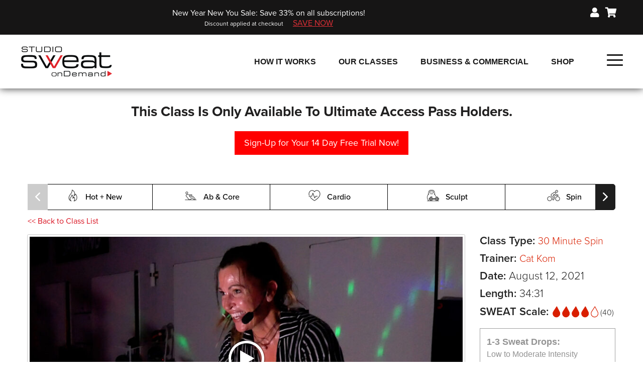

--- FILE ---
content_type: text/html; charset=UTF-8
request_url: https://www.studiosweatondemand.com/classes/30-minute-spin-classes/girls-night-out-spin-class-video/
body_size: 95783
content:
 <!doctype html>
<html class="no-js" lang="en-US">

<head>

	<meta charset="utf-8" />
	<meta name="apple-itunes-app" content="app-id=1133232555" />
	<meta name="google-play-app" content="app-id=com.StudioSweat.mobile" />
	<meta name="viewport" content="width=device-width, initial-scale=1.0" />
	<link rel="dns-prefetch" href="//use.typekit.net" />
	<link rel="dns-prefetch" href="//ajax.googleapis.com" />
	<link rel="dns-prefetch" href="//cdnjs.cloudflare.com" />
	<link rel="dns-prefetch" href="//www.facebook.com" />
	<link rel="dns-prefetch" href="//connect.facebook.net" />
	<link rel="dns-prefetch" href="//bat.bing.com" />
	<link rel="dns-prefetch" href="//i.ytimg.com" />
	<!-- Chrome & Firefox OS -->
	<meta name="theme-color" content="#434343">
	<!-- Windows Phone -->
	<meta name="msapplication-navbutton-color" content="#434343">
	<!-- iOS Safari -->
	<meta name="apple-mobile-web-app-status-bar-style" content="#434343">
	<title>Girl&#039;s Night Out Spin® Class Video | Studio SWEAT onDemand</title>

	<link rel="icon" href="https://s27561.pcdn.co/wp-content/themes/studiosweatondemand/img/favicon.ico" type="image/x-icon">
	<link rel="apple-touch-icon-precomposed" sizes="144x144" href="https://s27561.pcdn.co/wp-content/themes/studiosweatondemand/img/apple-touch-icon-144x144-precomposed.png">
	<link rel="apple-touch-icon-precomposed" sizes="114x114" href="https://s27561.pcdn.co/wp-content/themes/studiosweatondemand/img/apple-touch-icon-114x114-precomposed.png">
	<link rel="apple-touch-icon-precomposed" sizes="72x72" href="https://s27561.pcdn.co/wp-content/themes/studiosweatondemand/img/apple-touch-icon-72x72-precomposed.png">
	<link rel="apple-touch-icon-precomposed" href="https://s27561.pcdn.co/wp-content/themes/studiosweatondemand/img/apple-touch-icon-precomposed.png">
	<!--[if IE]>
	<link rel="shortcut icon" href="https://s27561.pcdn.co/wp-content/themes/studiosweatondemand/img/favicon.ico" />
	<![endif]-->
	<!--[if lt IE 9]>
	<script src="//cdnjs.cloudflare.com/ajax/libs/html5shiv/3.6.2/html5shiv.js"></script>
	<script src="//s3.amazonaws.com/nwapi/nwmatcher/nwmatcher-1.2.5-min.js"></script>
	<script src="//html5base.googlecode.com/svn-history/r38/trunk/js/selectivizr-1.0.3b.js"></script>
	<script src="//cdnjs.cloudflare.com/ajax/libs/respond.js/1.1.0/respond.min.js"></script>
	<script src="//code.jquery.com/jquery-1.11.2.min.js"></script>
	<link rel="stylesheet" href="https://s27561.pcdn.co/wp-content/themes/studiosweatondemand/css/ie.css" />
	<![endif]-->
	<meta name="msapplication-TileColor" content="#f01d4f" />
	<meta name="msapplication-TileImage" content="https://s27561.pcdn.co/wp-content/themes/studiosweatondemand/assets/img/icons/win8-tile-icon.png" />

	
	<meta name="facebook-domain-verification" content="yxbquqsqzgcdx8kxdvphy4zfx0fpsl" />

	<!-- Begin Inspectlet Asynchronous Code -->
	<script type="text/javascript">
		(function() {
			window.__insp = window.__insp || [];
			__insp.push(['wid', 281243726]);
			var ldinsp = function() {
				if (typeof window.__inspld != "undefined") return;
				window.__inspld = 1;
				var insp = document.createElement('script');
				insp.type = 'text/javascript';
				insp.async = true;
				insp.id = "inspsync";
				insp.src = ('https:' == document.location.protocol ? 'https' : 'http') + '://cdn.inspectlet.com/inspectlet.js?wid=281243726&r=' + Math.floor(new Date().getTime() / 3600000);
				var x = document.getElementsByTagName('script')[0];
				x.parentNode.insertBefore(insp, x);
			};
			setTimeout(ldinsp, 0);
		})();
	</script>
	<!-- End Inspectlet Asynchronous Code -->

	<script>!function(e,c){e[c]=e[c]+(e[c]&&" ")+"quform-js"}(document.documentElement,"className");</script><meta name='robots' content='index, follow, max-image-preview:large, max-snippet:-1, max-video-preview:-1' />
	<style>img:is([sizes="auto" i], [sizes^="auto," i]) { contain-intrinsic-size: 3000px 1500px }</style>
				<!-- Google Tag Manager -->
			<script>
				(function(w, d, s, l, i) {
					w[l] = w[l] || [];
					w[l].push({
						'gtm.start': new Date().getTime(),
						event: 'gtm.js'
					});
					var f = d.getElementsByTagName(s)[0],
						j = d.createElement(s),
						dl = l != 'dataLayer' ? '&l=' + l : '';
					j.async = true;
					j.src = 'https://www.googletagmanager.com/gtm.js?id=' + i + dl;
					f.parentNode.insertBefore(j, f);
				})(window, document, 'script', 'dataLayer', 'GTM-K35NX3G');
			</script>
			<!-- End Google Tag Manager -->
			
	<!-- This site is optimized with the Yoast SEO Premium plugin v26.3 (Yoast SEO v26.3) - https://yoast.com/wordpress/plugins/seo/ -->
	<meta name="description" content="Where my girls at?! Are you ready to parrrrrt-tay!? This Girl&#039;s Night Out Spin® Class video is 30 minutes of all-out fun, Studio SWEAT-style!" />
	<link rel="canonical" href="https://www.studiosweatondemand.com/classes/30-minute-spin-classes/girls-night-out-spin-class-video/" />
	<meta property="og:locale" content="en_US" />
	<meta property="og:type" content="studiosweat-ondemand:workout" />
	<meta property="og:title" content="Girl&#039;s Night Out Cycle" />
	<meta property="og:description" content="Where my girls at?! Are you ready to parrrrrt-tay!? This Girl&#039;s Night Out Spin® Class video is 30 minutes of all-out fun, Studio SWEAT-style!" />
	<meta property="og:url" content="https://www.studiosweatondemand.com/classes/30-minute-spin-classes/girls-night-out-spin-class-video/" />
	<meta property="og:site_name" content="Studio SWEAT onDemand" />
	<meta property="article:publisher" content="https://www.facebook.com/studiosweatondemand" />
	<meta property="article:modified_time" content="2025-07-16T15:51:56+00:00" />
	<meta property="og:image" content="https://s27561.pcdn.co/wp-content/uploads/2021/08/Girls-Night-Out-Cycle.jpg" />
	<meta property="og:image:width" content="1920" />
	<meta property="og:image:height" content="1080" />
	<meta property="og:image:type" content="image/jpeg" />
	<meta name="twitter:card" content="summary_large_image" />
	<meta name="twitter:site" content="@StudioSWEATonDemand" />
	<script type="application/ld+json" class="yoast-schema-graph">{"@context":"https://schema.org","@graph":[{"@type":"WebPage","@id":"https://www.studiosweatondemand.com/classes/30-minute-spin-classes/girls-night-out-spin-class-video/","url":"https://www.studiosweatondemand.com/classes/30-minute-spin-classes/girls-night-out-spin-class-video/","name":"Girl's Night Out Spin® Class Video | Studio SWEAT onDemand","isPartOf":{"@id":"https://www.studiosweatondemand.com/#website"},"primaryImageOfPage":{"@id":"https://www.studiosweatondemand.com/classes/30-minute-spin-classes/girls-night-out-spin-class-video/#primaryimage"},"image":{"@id":"https://www.studiosweatondemand.com/classes/30-minute-spin-classes/girls-night-out-spin-class-video/#primaryimage"},"thumbnailUrl":"https://s27561.pcdn.co/wp-content/uploads/2021/08/Girls-Night-Out-Cycle.jpg","datePublished":"2021-08-12T13:30:45+00:00","dateModified":"2025-07-16T15:51:56+00:00","description":"Where my girls at?! Are you ready to parrrrrt-tay!? This Girl's Night Out Spin® Class video is 30 minutes of all-out fun, Studio SWEAT-style!","breadcrumb":{"@id":"https://www.studiosweatondemand.com/classes/30-minute-spin-classes/girls-night-out-spin-class-video/#breadcrumb"},"inLanguage":"en-US","potentialAction":[{"@type":"ReadAction","target":["https://www.studiosweatondemand.com/classes/30-minute-spin-classes/girls-night-out-spin-class-video/"]}]},{"@type":"ImageObject","inLanguage":"en-US","@id":"https://www.studiosweatondemand.com/classes/30-minute-spin-classes/girls-night-out-spin-class-video/#primaryimage","url":"https://s27561.pcdn.co/wp-content/uploads/2021/08/Girls-Night-Out-Cycle.jpg","contentUrl":"https://s27561.pcdn.co/wp-content/uploads/2021/08/Girls-Night-Out-Cycle.jpg","width":1920,"height":1080,"caption":"Girl's Night Out Spin Class video"},{"@type":"BreadcrumbList","@id":"https://www.studiosweatondemand.com/classes/30-minute-spin-classes/girls-night-out-spin-class-video/#breadcrumb","itemListElement":[{"@type":"ListItem","position":1,"name":"Home","item":"https://www.studiosweatondemand.com/"},{"@type":"ListItem","position":2,"name":"Workouts","item":"https://www.studiosweatondemand.com/classes/"},{"@type":"ListItem","position":3,"name":"Girl&#8217;s Night Out Cycle"}]},{"@type":"WebSite","@id":"https://www.studiosweatondemand.com/#website","url":"https://www.studiosweatondemand.com/","name":"Studio SWEAT onDemand","description":"The Source for on-line Spinning® &amp; Training Classes","publisher":{"@id":"https://www.studiosweatondemand.com/#organization"},"potentialAction":[{"@type":"SearchAction","target":{"@type":"EntryPoint","urlTemplate":"https://www.studiosweatondemand.com/?s={search_term_string}"},"query-input":{"@type":"PropertyValueSpecification","valueRequired":true,"valueName":"search_term_string"}}],"inLanguage":"en-US"},{"@type":"Organization","@id":"https://www.studiosweatondemand.com/#organization","name":"Studio SWEAT onDemand","url":"https://www.studiosweatondemand.com/","logo":{"@type":"ImageObject","inLanguage":"en-US","@id":"https://www.studiosweatondemand.com/#/schema/logo/image/","url":"https://s27561.pcdn.co/wp-content/uploads/2021/09/CropSSoD-LogoSignature.png","contentUrl":"https://s27561.pcdn.co/wp-content/uploads/2021/09/CropSSoD-LogoSignature.png","width":205,"height":74,"caption":"Studio SWEAT onDemand"},"image":{"@id":"https://www.studiosweatondemand.com/#/schema/logo/image/"},"sameAs":["https://www.facebook.com/studiosweatondemand","https://x.com/StudioSWEATonDemand","https://instagram.com/studiosweat/","https://www.youtube.com/user/StudioSWEATonDemand"]}]}</script>
	<!-- / Yoast SEO Premium plugin. -->


<meta property="studiosweat-ondemand:trainer" content="Cat Kom" />
<link rel='dns-prefetch' href='//assets.mediadelivery.net' />
<link rel='dns-prefetch' href='//capi-automation.s3.us-east-2.amazonaws.com' />
<link rel='dns-prefetch' href='//cdnjs.cloudflare.com' />
<link rel='stylesheet' id='wc-authorize-net-cim-credit-card-checkout-block-css' href='https://s27561.pcdn.co/wp-content/plugins/woocommerce-gateway-authorize-net-cim/assets/css/blocks/wc-authorize-net-cim-checkout-block.css?ver=3.10.13' type='text/css' media='all' />
<link rel='stylesheet' id='wc-authorize-net-cim-echeck-checkout-block-css' href='https://s27561.pcdn.co/wp-content/plugins/woocommerce-gateway-authorize-net-cim/assets/css/blocks/wc-authorize-net-cim-checkout-block.css?ver=3.10.13' type='text/css' media='all' />
<style id='classic-theme-styles-inline-css' type='text/css'>
/*! This file is auto-generated */
.wp-block-button__link{color:#fff;background-color:#32373c;border-radius:9999px;box-shadow:none;text-decoration:none;padding:calc(.667em + 2px) calc(1.333em + 2px);font-size:1.125em}.wp-block-file__button{background:#32373c;color:#fff;text-decoration:none}
</style>
<link rel='stylesheet' id='single-testimonial-block-css' href='https://s27561.pcdn.co/wp-content/plugins/easy-testimonials/blocks/single-testimonial/style.css?ver=1634219853' type='text/css' media='all' />
<link rel='stylesheet' id='random-testimonial-block-css' href='https://s27561.pcdn.co/wp-content/plugins/easy-testimonials/blocks/random-testimonial/style.css?ver=1634219853' type='text/css' media='all' />
<link rel='stylesheet' id='testimonials-list-block-css' href='https://s27561.pcdn.co/wp-content/plugins/easy-testimonials/blocks/testimonials-list/style.css?ver=1634219853' type='text/css' media='all' />
<link rel='stylesheet' id='testimonials-cycle-block-css' href='https://s27561.pcdn.co/wp-content/plugins/easy-testimonials/blocks/testimonials-cycle/style.css?ver=1634219853' type='text/css' media='all' />
<link rel='stylesheet' id='testimonials-grid-block-css' href='https://s27561.pcdn.co/wp-content/plugins/easy-testimonials/blocks/testimonials-grid/style.css?ver=1634219853' type='text/css' media='all' />
<link rel='stylesheet' id='cr-frontend-css-css' href='https://s27561.pcdn.co/wp-content/plugins/customer-reviews-woocommerce/css/frontend.css?ver=5.88.1' type='text/css' media='all' />
<link rel='stylesheet' id='cr-badges-css-css' href='https://s27561.pcdn.co/wp-content/plugins/customer-reviews-woocommerce/css/badges.css?ver=5.88.1' type='text/css' media='all' />
<style id='global-styles-inline-css' type='text/css'>
:root{--wp--preset--aspect-ratio--square: 1;--wp--preset--aspect-ratio--4-3: 4/3;--wp--preset--aspect-ratio--3-4: 3/4;--wp--preset--aspect-ratio--3-2: 3/2;--wp--preset--aspect-ratio--2-3: 2/3;--wp--preset--aspect-ratio--16-9: 16/9;--wp--preset--aspect-ratio--9-16: 9/16;--wp--preset--color--black: #000000;--wp--preset--color--cyan-bluish-gray: #abb8c3;--wp--preset--color--white: #ffffff;--wp--preset--color--pale-pink: #f78da7;--wp--preset--color--vivid-red: #cf2e2e;--wp--preset--color--luminous-vivid-orange: #ff6900;--wp--preset--color--luminous-vivid-amber: #fcb900;--wp--preset--color--light-green-cyan: #7bdcb5;--wp--preset--color--vivid-green-cyan: #00d084;--wp--preset--color--pale-cyan-blue: #8ed1fc;--wp--preset--color--vivid-cyan-blue: #0693e3;--wp--preset--color--vivid-purple: #9b51e0;--wp--preset--gradient--vivid-cyan-blue-to-vivid-purple: linear-gradient(135deg,rgba(6,147,227,1) 0%,rgb(155,81,224) 100%);--wp--preset--gradient--light-green-cyan-to-vivid-green-cyan: linear-gradient(135deg,rgb(122,220,180) 0%,rgb(0,208,130) 100%);--wp--preset--gradient--luminous-vivid-amber-to-luminous-vivid-orange: linear-gradient(135deg,rgba(252,185,0,1) 0%,rgba(255,105,0,1) 100%);--wp--preset--gradient--luminous-vivid-orange-to-vivid-red: linear-gradient(135deg,rgba(255,105,0,1) 0%,rgb(207,46,46) 100%);--wp--preset--gradient--very-light-gray-to-cyan-bluish-gray: linear-gradient(135deg,rgb(238,238,238) 0%,rgb(169,184,195) 100%);--wp--preset--gradient--cool-to-warm-spectrum: linear-gradient(135deg,rgb(74,234,220) 0%,rgb(151,120,209) 20%,rgb(207,42,186) 40%,rgb(238,44,130) 60%,rgb(251,105,98) 80%,rgb(254,248,76) 100%);--wp--preset--gradient--blush-light-purple: linear-gradient(135deg,rgb(255,206,236) 0%,rgb(152,150,240) 100%);--wp--preset--gradient--blush-bordeaux: linear-gradient(135deg,rgb(254,205,165) 0%,rgb(254,45,45) 50%,rgb(107,0,62) 100%);--wp--preset--gradient--luminous-dusk: linear-gradient(135deg,rgb(255,203,112) 0%,rgb(199,81,192) 50%,rgb(65,88,208) 100%);--wp--preset--gradient--pale-ocean: linear-gradient(135deg,rgb(255,245,203) 0%,rgb(182,227,212) 50%,rgb(51,167,181) 100%);--wp--preset--gradient--electric-grass: linear-gradient(135deg,rgb(202,248,128) 0%,rgb(113,206,126) 100%);--wp--preset--gradient--midnight: linear-gradient(135deg,rgb(2,3,129) 0%,rgb(40,116,252) 100%);--wp--preset--font-size--small: 13px;--wp--preset--font-size--medium: 20px;--wp--preset--font-size--large: 36px;--wp--preset--font-size--x-large: 42px;--wp--preset--spacing--20: 0.44rem;--wp--preset--spacing--30: 0.67rem;--wp--preset--spacing--40: 1rem;--wp--preset--spacing--50: 1.5rem;--wp--preset--spacing--60: 2.25rem;--wp--preset--spacing--70: 3.38rem;--wp--preset--spacing--80: 5.06rem;--wp--preset--shadow--natural: 6px 6px 9px rgba(0, 0, 0, 0.2);--wp--preset--shadow--deep: 12px 12px 50px rgba(0, 0, 0, 0.4);--wp--preset--shadow--sharp: 6px 6px 0px rgba(0, 0, 0, 0.2);--wp--preset--shadow--outlined: 6px 6px 0px -3px rgba(255, 255, 255, 1), 6px 6px rgba(0, 0, 0, 1);--wp--preset--shadow--crisp: 6px 6px 0px rgba(0, 0, 0, 1);}:where(.is-layout-flex){gap: 0.5em;}:where(.is-layout-grid){gap: 0.5em;}body .is-layout-flex{display: flex;}.is-layout-flex{flex-wrap: wrap;align-items: center;}.is-layout-flex > :is(*, div){margin: 0;}body .is-layout-grid{display: grid;}.is-layout-grid > :is(*, div){margin: 0;}:where(.wp-block-columns.is-layout-flex){gap: 2em;}:where(.wp-block-columns.is-layout-grid){gap: 2em;}:where(.wp-block-post-template.is-layout-flex){gap: 1.25em;}:where(.wp-block-post-template.is-layout-grid){gap: 1.25em;}.has-black-color{color: var(--wp--preset--color--black) !important;}.has-cyan-bluish-gray-color{color: var(--wp--preset--color--cyan-bluish-gray) !important;}.has-white-color{color: var(--wp--preset--color--white) !important;}.has-pale-pink-color{color: var(--wp--preset--color--pale-pink) !important;}.has-vivid-red-color{color: var(--wp--preset--color--vivid-red) !important;}.has-luminous-vivid-orange-color{color: var(--wp--preset--color--luminous-vivid-orange) !important;}.has-luminous-vivid-amber-color{color: var(--wp--preset--color--luminous-vivid-amber) !important;}.has-light-green-cyan-color{color: var(--wp--preset--color--light-green-cyan) !important;}.has-vivid-green-cyan-color{color: var(--wp--preset--color--vivid-green-cyan) !important;}.has-pale-cyan-blue-color{color: var(--wp--preset--color--pale-cyan-blue) !important;}.has-vivid-cyan-blue-color{color: var(--wp--preset--color--vivid-cyan-blue) !important;}.has-vivid-purple-color{color: var(--wp--preset--color--vivid-purple) !important;}.has-black-background-color{background-color: var(--wp--preset--color--black) !important;}.has-cyan-bluish-gray-background-color{background-color: var(--wp--preset--color--cyan-bluish-gray) !important;}.has-white-background-color{background-color: var(--wp--preset--color--white) !important;}.has-pale-pink-background-color{background-color: var(--wp--preset--color--pale-pink) !important;}.has-vivid-red-background-color{background-color: var(--wp--preset--color--vivid-red) !important;}.has-luminous-vivid-orange-background-color{background-color: var(--wp--preset--color--luminous-vivid-orange) !important;}.has-luminous-vivid-amber-background-color{background-color: var(--wp--preset--color--luminous-vivid-amber) !important;}.has-light-green-cyan-background-color{background-color: var(--wp--preset--color--light-green-cyan) !important;}.has-vivid-green-cyan-background-color{background-color: var(--wp--preset--color--vivid-green-cyan) !important;}.has-pale-cyan-blue-background-color{background-color: var(--wp--preset--color--pale-cyan-blue) !important;}.has-vivid-cyan-blue-background-color{background-color: var(--wp--preset--color--vivid-cyan-blue) !important;}.has-vivid-purple-background-color{background-color: var(--wp--preset--color--vivid-purple) !important;}.has-black-border-color{border-color: var(--wp--preset--color--black) !important;}.has-cyan-bluish-gray-border-color{border-color: var(--wp--preset--color--cyan-bluish-gray) !important;}.has-white-border-color{border-color: var(--wp--preset--color--white) !important;}.has-pale-pink-border-color{border-color: var(--wp--preset--color--pale-pink) !important;}.has-vivid-red-border-color{border-color: var(--wp--preset--color--vivid-red) !important;}.has-luminous-vivid-orange-border-color{border-color: var(--wp--preset--color--luminous-vivid-orange) !important;}.has-luminous-vivid-amber-border-color{border-color: var(--wp--preset--color--luminous-vivid-amber) !important;}.has-light-green-cyan-border-color{border-color: var(--wp--preset--color--light-green-cyan) !important;}.has-vivid-green-cyan-border-color{border-color: var(--wp--preset--color--vivid-green-cyan) !important;}.has-pale-cyan-blue-border-color{border-color: var(--wp--preset--color--pale-cyan-blue) !important;}.has-vivid-cyan-blue-border-color{border-color: var(--wp--preset--color--vivid-cyan-blue) !important;}.has-vivid-purple-border-color{border-color: var(--wp--preset--color--vivid-purple) !important;}.has-vivid-cyan-blue-to-vivid-purple-gradient-background{background: var(--wp--preset--gradient--vivid-cyan-blue-to-vivid-purple) !important;}.has-light-green-cyan-to-vivid-green-cyan-gradient-background{background: var(--wp--preset--gradient--light-green-cyan-to-vivid-green-cyan) !important;}.has-luminous-vivid-amber-to-luminous-vivid-orange-gradient-background{background: var(--wp--preset--gradient--luminous-vivid-amber-to-luminous-vivid-orange) !important;}.has-luminous-vivid-orange-to-vivid-red-gradient-background{background: var(--wp--preset--gradient--luminous-vivid-orange-to-vivid-red) !important;}.has-very-light-gray-to-cyan-bluish-gray-gradient-background{background: var(--wp--preset--gradient--very-light-gray-to-cyan-bluish-gray) !important;}.has-cool-to-warm-spectrum-gradient-background{background: var(--wp--preset--gradient--cool-to-warm-spectrum) !important;}.has-blush-light-purple-gradient-background{background: var(--wp--preset--gradient--blush-light-purple) !important;}.has-blush-bordeaux-gradient-background{background: var(--wp--preset--gradient--blush-bordeaux) !important;}.has-luminous-dusk-gradient-background{background: var(--wp--preset--gradient--luminous-dusk) !important;}.has-pale-ocean-gradient-background{background: var(--wp--preset--gradient--pale-ocean) !important;}.has-electric-grass-gradient-background{background: var(--wp--preset--gradient--electric-grass) !important;}.has-midnight-gradient-background{background: var(--wp--preset--gradient--midnight) !important;}.has-small-font-size{font-size: var(--wp--preset--font-size--small) !important;}.has-medium-font-size{font-size: var(--wp--preset--font-size--medium) !important;}.has-large-font-size{font-size: var(--wp--preset--font-size--large) !important;}.has-x-large-font-size{font-size: var(--wp--preset--font-size--x-large) !important;}
:where(.wp-block-post-template.is-layout-flex){gap: 1.25em;}:where(.wp-block-post-template.is-layout-grid){gap: 1.25em;}
:where(.wp-block-columns.is-layout-flex){gap: 2em;}:where(.wp-block-columns.is-layout-grid){gap: 2em;}
:root :where(.wp-block-pullquote){font-size: 1.5em;line-height: 1.6;}
</style>
<link rel='stylesheet' id='hm_bbpui-css' href='https://s27561.pcdn.co/wp-content/plugins/image-upload-for-bbpress/css/bbp-image-upload.css?ver=1.1.22' type='text/css' media='all' />
<link rel='stylesheet' id='myzone-plugin-css-css' href='https://s27561.pcdn.co/wp-content/plugins/myzone-api/css/myzonecss.css?ver=1' type='text/css' media='all' />
<style id='woocommerce-inline-inline-css' type='text/css'>
.woocommerce form .form-row .required { visibility: visible; }
</style>
<link rel='stylesheet' id='brands-styles-css' href='https://s27561.pcdn.co/wp-content/plugins/woocommerce/assets/css/brands.css?ver=10.3.4' type='text/css' media='all' />
<link rel='stylesheet' id='sv-wc-payment-gateway-payment-form-v5_15_12-css' href='https://s27561.pcdn.co/wp-content/plugins/woocommerce-gateway-authorize-net-cim/vendor/skyverge/wc-plugin-framework/woocommerce/payment-gateway/assets/css/frontend/sv-wc-payment-gateway-payment-form.min.css?ver=5.15.12' type='text/css' media='all' />
<link rel='stylesheet' id='photoswipe-css' href='https://s27561.pcdn.co/wp-content/plugins/woocommerce/assets/css/photoswipe/photoswipe.min.css?ver=10.3.4' type='text/css' media='all' />
<link rel='stylesheet' id='photoswipe-default-skin-css' href='https://s27561.pcdn.co/wp-content/plugins/woocommerce/assets/css/photoswipe/default-skin/default-skin.min.css?ver=10.3.4' type='text/css' media='all' />
<link rel='stylesheet' id='ssod-2016-css' href='https://s27561.pcdn.co/wp-content/themes/studiosweatondemand/css/app-2016.5.43.39.min.css?v=1&#038;ver=6.8.3' type='text/css' media='all' />
<link rel='stylesheet' id='ssod-carousel-css' href='https://s27561.pcdn.co/wp-content/themes/studiosweatondemand/css/owl.carousel.css?ver=6.8.3' type='text/css' media='all' />
<link rel='stylesheet' id='ssod-home-class-menu-css' href='https://s27561.pcdn.co/wp-content/themes/studiosweatondemand/css/home-class-menu.css?v=1769758537&#038;ver=6.8.3' type='text/css' media='all' />
<link rel='stylesheet' id='ssod-newShopping-css' href='https://s27561.pcdn.co/wp-content/themes/studiosweatondemand/css/shopping_cart/newShopping.css?v=1769758537&#038;ver=6.8.3' type='text/css' media='all' />
<link rel='stylesheet' id='ssod-bitcommon-css' href='https://s27561.pcdn.co/wp-content/themes/studiosweatondemand/css/bitcommon.css?v=1769758537&#038;ver=6.8.3' type='text/css' media='all' />
<link rel='stylesheet' id='ssod-animation-css' href='https://s27561.pcdn.co/wp-content/themes/studiosweatondemand/css/animation.css?v=1769758537&#038;ver=6.8.3' type='text/css' media='all' />
<link rel='stylesheet' id='ssod-bitcommon-new-css' href='https://s27561.pcdn.co/wp-content/themes/studiosweatondemand/css/bitcommon-new.css?ver=6.8.3' type='text/css' media='all' />
<link rel='stylesheet' id='ssod-bitcommon-media-css' href='https://s27561.pcdn.co/wp-content/themes/studiosweatondemand/css/bitcommon-media.css?v=1769758537&#038;ver=6.8.3' type='text/css' media='all' />
<link rel='stylesheet' id='ssod-bit-new-design-css' href='https://s27561.pcdn.co/wp-content/themes/studiosweatondemand/css/bit-new-design.css?v=1769758537&#038;ver=6.8.3' type='text/css' media='all' />
<link rel='stylesheet' id='ssod-bit-new-design-media-css' href='https://s27561.pcdn.co/wp-content/themes/studiosweatondemand/css/bit-new-design-media.css?v=1769758537&#038;ver=6.8.3' type='text/css' media='all' />
<link rel='stylesheet' id='pro-select2.css-css' href='https://s27561.pcdn.co/wp-content/themes/studiosweatondemand/css/pro-select2.css?ver=6.8.3' type='text/css' media='all' />
<meta name="sentry-trace" content="537138906d8a4ecf80ba22bd6e93d7dc-e9182603e25043e3-0" />
<meta name="traceparent" content="" />
<meta name="baggage" content="sentry-trace_id=537138906d8a4ecf80ba22bd6e93d7dc,sentry-sample_rate=0.3,sentry-transaction=%2Fclasses%2F%7Bssod_category%7D%2F%7Bssod_workout%7D,sentry-public_key=8a1b8b60e716371bc0aadd2b0a1e5ebb,sentry-org_id=4510042086899712,sentry-release=3.190.0,sentry-environment=production,sentry-sampled=false,sentry-sample_rand=0.424099" />
<!--n2css--><!--n2js--><script type="text/javascript" src="https://s27561.pcdn.co/wp-content/plugins/wp-sentry-integration/public/wp-sentry-browser.tracing.replay.min.js?ver=8.10.0" id="wp-sentry-browser-bundle-js"></script>
<script type="text/javascript" id="wp-sentry-browser-js-extra">
/* <![CDATA[ */
var wp_sentry = {"wpBrowserTracingOptions":{},"tracesSampleRate":"0.3","wpSessionReplayOptions":{},"replaysSessionSampleRate":"0.1","replaysOnErrorSampleRate":"1","environment":"production","release":"3.190.0","context":{"tags":{"wordpress":"6.8.3","language":"en-US"}},"dsn":"https:\/\/8a1b8b60e716371bc0aadd2b0a1e5ebb@o4510042086899712.ingest.us.sentry.io\/4510047556599808"};
/* ]]> */
</script>
<script type="text/javascript" src="https://s27561.pcdn.co/wp-content/plugins/wp-sentry-integration/public/wp-sentry-init.js?ver=8.10.0" id="wp-sentry-browser-js"></script>
<script type="text/javascript" src="https://www.studiosweatondemand.com/wp-includes/js/tinymce/tinymce.min.js?ver=49110-20250317" id="wp-tinymce-root-js"></script>
<script type="text/javascript" src="https://www.studiosweatondemand.com/wp-includes/js/tinymce/plugins/compat3x/plugin.min.js?ver=49110-20250317" id="wp-tinymce-js"></script>
<script type="text/javascript" src="//cdnjs.cloudflare.com/ajax/libs/jquery/2.1.3/jquery.min.js?ver=2.1.3" id="jquery-js"></script>
<script type="text/javascript" id="myzone-plugin-js-js-extra">
/* <![CDATA[ */
var myzone_js_var_obj = {"ajax_url":"https:\/\/www.studiosweatondemand.com\/wp-admin\/admin-ajax.php","_nonce":"ca4b4601bd","site_url":"https:\/\/www.studiosweatondemand.com"};
/* ]]> */
</script>
<script type="text/javascript" src="https://s27561.pcdn.co/wp-content/plugins/myzone-api/js/myzonejs.js?ver=1" id="myzone-plugin-js-js"></script>
<script type="text/javascript" src="https://assets.mediadelivery.net/playerjs/playerjs-latest.min.js" id="bunny-playerjs-js"></script>
<script type="text/javascript" id="WCPAY_ASSETS-js-extra">
/* <![CDATA[ */
var wcpayAssets = {"url":"https:\/\/www.studiosweatondemand.com\/wp-content\/plugins\/woocommerce-payments\/dist\/"};
/* ]]> */
</script>
<script type="text/javascript" src="https://s27561.pcdn.co/wp-content/plugins/woocommerce/assets/js/photoswipe/photoswipe.min.js?ver=4.1.1-wc.10.3.4" id="wc-photoswipe-js" defer="defer" data-wp-strategy="defer"></script>
<script type="text/javascript" src="https://s27561.pcdn.co/wp-content/plugins/woocommerce/assets/js/photoswipe/photoswipe-ui-default.min.js?ver=4.1.1-wc.10.3.4" id="wc-photoswipe-ui-default-js" defer="defer" data-wp-strategy="defer"></script>
<script type="text/javascript" src="//cdnjs.cloudflare.com/ajax/libs/modernizr/2.8.3/modernizr.js?ver=2.8.3" id="modernizr-js"></script>
<script type="text/javascript" src="https://s27561.pcdn.co/wp-content/themes/studiosweatondemand/js/owl-carsoul-js/owl.carousel.min.js?v=1769758537&amp;ver=6.8.3" id="owl-carousel-js"></script>
<script type="text/javascript" id="easy-testimonials-reveal-js-extra">
/* <![CDATA[ */
var easy_testimonials_reveal = {"show_less_text":"Show Less"};
/* ]]> */
</script>
<script type="text/javascript" src="https://s27561.pcdn.co/wp-content/plugins/easy-testimonials/include/assets/js/easy-testimonials-reveal.js?ver=6.8.3" id="easy-testimonials-reveal-js"></script>
<link rel="https://api.w.org/" href="https://www.studiosweatondemand.com/wp-json/" /><link rel="alternate" title="oEmbed (JSON)" type="application/json+oembed" href="https://www.studiosweatondemand.com/wp-json/oembed/1.0/embed?url=https%3A%2F%2Fwww.studiosweatondemand.com%2Fclasses%2F30-minute-spin-classes%2Fgirls-night-out-spin-class-video%2F" />
<link rel="alternate" title="oEmbed (XML)" type="text/xml+oembed" href="https://www.studiosweatondemand.com/wp-json/oembed/1.0/embed?url=https%3A%2F%2Fwww.studiosweatondemand.com%2Fclasses%2F30-minute-spin-classes%2Fgirls-night-out-spin-class-video%2F&#038;format=xml" />

<link rel='stylesheet' id='1315365-css' href='//s27561.pcdn.co/wp-content/uploads/custom-css-js/1315365.css?v=571' type="text/css" media='all' />
<!-- start Simple Custom CSS and JS -->
<style type="text/css">
/* Add your CSS code here.

For example:
.example {
    color: red;
}

For brushing up on your CSS knowledge, check out http://www.w3schools.com/css/css_syntax.asp

End of comment */ 
 @media (max-width: 1199px) {
.home .mobile_register_poup #features {
    border-top: none !important;
}
}
.freetrial-head-notice .trial-notice.alert-box.radius {
    background-color: #ff0000 !important;
    color: #FFFFFF !important;
    border-radius: 0.25rem !important;
    border: none !important;
}
</style>
<!-- end Simple Custom CSS and JS -->
<!-- start Simple Custom CSS and JS -->
<style type="text/css">
/* Add your CSS code here.

For example:
.example {
    color: red;
}

For brushing up on your CSS knowledge, check out http://www.w3schools.com/css/css_syntax.asp

End of comment */ 

/*
button, .button {
    -webkit-appearance: none;
    -moz-appearance: none;
    border-radius: 0;
    border-style: solid;
    border-width: 0;
    cursor: pointer;
    font-family: "Helvetica Neue",Helvetica,Roboto,Arial,sans-serif;
    font-weight: normal;
    line-height: normal;
    margin: 0 0 1.25rem;
    position: relative;
    text-align: center;
    text-decoration: none;
    display: inline-block;
    padding: 1rem 2rem 1.0625rem 2rem;
    font-size: 1rem;
    background-color: red;
    border-color: #c00;
    color: #fff;
    transition: background-color 300ms ease-out;
}

.button.red, button.red {
    font-family: "proxima-nova",sans-serif;
    font-weight: 700;
    color: #fff !important;
    border-radius: 3px;
    box-shadow: 0 1px 3px #000;
}

button.button {
    padding: 10px 40px;
}*/

.button.red, button.red {
    font-family: "proxima-nova",sans-serif;
    font-weight: 700;
    color: #fff !important;
    border-radius: 3px;
    box-shadow: 0 1px 3px #000;
}</style>
<!-- end Simple Custom CSS and JS -->
<!-- start Simple Custom CSS and JS -->
<style type="text/css">
/* Add your CSS code here.

For example:
.example {
    color: red;
}

For brushing up on your CSS knowledge, check out http://www.w3schools.com/css/css_syntax.asp

End of comment */ 

.layout-full .panel-row-style.no-bottom-padding {
padding-bottom: 0 !important;
}

#pl-221030 .so-panel{margin-bottom: 0px !important;}

p.no-bottom-margin-text{margin-bottom: 0px !important;}

.statsbox-text{padding-right: 20px !important; padding-left: 20px !important; }

.competitor-text{margin-bottom: 13%; !important;};

.competitor-text-2{margin-bottom: 12.5%; !important;}

.competitor-text-smaller-spacing{margin-bottom: 7%; !important;};



/*.spacelines{line-height: 50px;}*/</style>
<!-- end Simple Custom CSS and JS -->
<!-- start Simple Custom CSS and JS -->
<style type="text/css">
/* Add your CSS code here.

For example:
.example {
    color: red;
}

For brushing up on your CSS knowledge, check out http://www.w3schools.com/css/css_syntax.asp

End of comment */ 

#bike-block{margin-top: 100px;}



/* Smartphones (portrait) ----------- */
@media only screen and (max-width : 480px) {
#bike-block{margin-top: 0px !important;}
}</style>
<!-- end Simple Custom CSS and JS -->
<!-- start Simple Custom CSS and JS -->
<style type="text/css">
/* Add your CSS code here.

For example:
.example {
    color: red;
}

For brushing up on your CSS knowledge, check out http://www.w3schools.com/css/css_syntax.asp

End of comment */ 

.video-container {
    position: relative;
    padding-bottom: 56.25%;
    padding-top: 35px;
    height: 0;
    overflow: hidden;
}

.video-container iframe {
    position: absolute;
    top:0;
    left: 0;
    width: 100%;
    height: 100%;
}

#player {
    position: absolute;
    top:0;
    left: 0;
    width: 100%;
    height: 100%;
}</style>
<!-- end Simple Custom CSS and JS -->
<style type="text/css" media="screen"></style><style type="text/css" media="screen">@media (max-width: 728px) {}</style><style type="text/css" media="screen">@media (max-width: 320px) {}</style>
<style>
#toplevel_page_android_subscription_report{display:none;}
</style>


<style>.product_price_markup_container a{color:#515151;}.fc-hovereffect-caption img{float:left}.fc-ihep-custom-markup{margin-bottom:20px;}</style>	<!-- Begin Bing Tracking Code -->
	<script>
		(function(w, d, t, r, u) {
			var f, n, i;
			w[u] = w[u] || [], f = function() {
				var o = {
					ti: "5091742"
				};
				o.q = w[u], w[u] = new UET(o), w[u].push("pageLoad")
			}, n = d.createElement(t), n.src = r, n.async = 1, n.onload = n.onreadystatechange = function() {
				var s = this.readyState;
				s && s !== "loaded" && s !== "complete" || (f(), n.onload = n.onreadystatechange = null)
			}, i = d.getElementsByTagName(t)[0], i.parentNode.insertBefore(n, i)
		})(window, document, "script", "//bat.bing.com/bat.js", "uetq");
	</script>
	<!-- End Bing Tracking Code -->
	<input type="hidden" id="ct_current_post_id" value="1233747"><div class="ssod_pro_workout_video" style="display:none;"></div>	<style type="text/css">
		.plan_feature_list.disable,
		.bitcot-checkbox-disable {
			opacity: 0.5;
			pointer-events: none;
		}

		.bitcot-disable {
			opacity: 0.5;
			pointer-events: none;
		}
	</style>
		<noscript><style>.woocommerce-product-gallery{ opacity: 1 !important; }</style></noscript>
	<meta name="generator" content="Elementor 3.32.5; features: e_font_icon_svg, additional_custom_breakpoints; settings: css_print_method-external, google_font-enabled, font_display-swap">
			<script  type="text/javascript">
				!function(f,b,e,v,n,t,s){if(f.fbq)return;n=f.fbq=function(){n.callMethod?
					n.callMethod.apply(n,arguments):n.queue.push(arguments)};if(!f._fbq)f._fbq=n;
					n.push=n;n.loaded=!0;n.version='2.0';n.queue=[];t=b.createElement(e);t.async=!0;
					t.src=v;s=b.getElementsByTagName(e)[0];s.parentNode.insertBefore(t,s)}(window,
					document,'script','https://connect.facebook.net/en_US/fbevents.js');
			</script>
			<!-- WooCommerce Facebook Integration Begin -->
			<script  type="text/javascript">

				fbq('init', '900901301697571', {}, {
    "agent": "woocommerce_0-10.3.4-3.5.12"
});

				document.addEventListener( 'DOMContentLoaded', function() {
					// Insert placeholder for events injected when a product is added to the cart through AJAX.
					document.body.insertAdjacentHTML( 'beforeend', '<div class=\"wc-facebook-pixel-event-placeholder\"></div>' );
				}, false );

			</script>
			<!-- WooCommerce Facebook Integration End -->
						<style>
				.e-con.e-parent:nth-of-type(n+4):not(.e-lazyloaded):not(.e-no-lazyload),
				.e-con.e-parent:nth-of-type(n+4):not(.e-lazyloaded):not(.e-no-lazyload) * {
					background-image: none !important;
				}
				@media screen and (max-height: 1024px) {
					.e-con.e-parent:nth-of-type(n+3):not(.e-lazyloaded):not(.e-no-lazyload),
					.e-con.e-parent:nth-of-type(n+3):not(.e-lazyloaded):not(.e-no-lazyload) * {
						background-image: none !important;
					}
				}
				@media screen and (max-height: 640px) {
					.e-con.e-parent:nth-of-type(n+2):not(.e-lazyloaded):not(.e-no-lazyload),
					.e-con.e-parent:nth-of-type(n+2):not(.e-lazyloaded):not(.e-no-lazyload) * {
						background-image: none !important;
					}
				}
			</style>
				<script>
		(function(d) {
			var config = {
					kitId: 'hca0eft',
					scriptTimeout: 3000,
					async: true
				},
				h = d.documentElement,
				t = setTimeout(function() {
					h.className = h.className.replace(/\bwf-loading\b/g, "") + " wf-inactive";
				}, config.scriptTimeout),
				tk = d.createElement("script"),
				f = false,
				s = d.getElementsByTagName("script")[0],
				a;
			h.className += " wf-loading";
			tk.src = 'https://use.typekit.net/' + config.kitId + '.js';
			tk.async = true;
			tk.onload = tk.onreadystatechange = function() {
				a = this.readyState;
				if (f || a && a != "complete" && a != "loaded") return;
				f = true;
				clearTimeout(t);
				try {
					Typekit.load(config)
				} catch (e) {}
			};
			s.parentNode.insertBefore(tk, s)
		})(document);
	</script>
	<link rel="icon" href="https://s27561.pcdn.co/wp-content/uploads/2018/10/SSOD_AppIcon_Newest-50x50.png" sizes="32x32" />
<link rel="icon" href="https://s27561.pcdn.co/wp-content/uploads/2018/10/SSOD_AppIcon_Newest-256x256.png" sizes="192x192" />
<link rel="apple-touch-icon" href="https://s27561.pcdn.co/wp-content/uploads/2018/10/SSOD_AppIcon_Newest-256x256.png" />
<meta name="msapplication-TileImage" content="https://s27561.pcdn.co/wp-content/uploads/2018/10/SSOD_AppIcon_Newest-300x300.png" />
	<!-- Facebook Pixel Code -->
	<script>
		! function(f, b, e, v, n, t, s) {
			if (f.fbq) return;
			n = f.fbq = function() {
				n.callMethod ?
					n.callMethod.apply(n, arguments) : n.queue.push(arguments)
			};
			if (!f._fbq) f._fbq = n;
			n.push = n;
			n.loaded = !0;
			n.version = '2.0';
			n.queue = [];
			t = b.createElement(e);
			t.async = !0;
			t.src = v;
			s = b.getElementsByTagName(e)[0];
			s.parentNode.insertBefore(t, s)
		}(window,
			document, 'script', '//connect.facebook.net/en_US/fbevents.js');

		fbq('init', '238752373130750');
		fbq('track', "PageView");
			</script>
	<noscript><img height="1" width="1" style="display:none" src="https://www.facebook.com/tr?id=238752373130750&ev=PageView&noscript=1" /></noscript>
	<!-- End Facebook Pixel Code -->
	<!-- Facebook Pixel Code -->
	<script>
		! function(f, b, e, v, n, t, s) {
			if (f.fbq) return;
			n = f.fbq = function() {
				n.callMethod ?
					n.callMethod.apply(n, arguments) : n.queue.push(arguments)
			};
			if (!f._fbq) f._fbq = n;
			n.push = n;
			n.loaded = !0;
			n.version = '2.0';
			n.queue = [];
			t = b.createElement(e);
			t.async = !0;
			t.src = v;
			s = b.getElementsByTagName(e)[0];
			s.parentNode.insertBefore(t, s)
		}(window, document, 'script',
			'https://connect.facebook.net/en_US/fbevents.js');
		fbq('init', '254458567303587');
		fbq('track', 'PageView');
	</script>
	<noscript>
		<img height="1" width="1" src="https://www.facebook.com/tr?id=254458567303587&ev=PageView
&noscript=1" />
	</noscript>
	<!-- End Facebook Pixel Code -->
			<style type="text/css" id="wp-custom-css">
			time.updated {
display: none !important;
}

#priceplan div.form{
	display: inline;
}
.product-template-default .wc-tabs .reviews_tab{
    display: none !important;
}
.pro-title-rating h4 a {
	color: #201f1f;
}

section#user-menu ul.menu{
	font-size: 22px;
    font-weight: 300;
}
.bspbannersection{
	margin-top:0 !important;
}

@media only screen and (max-width: 40em){
.is_ssod_mobile_detect_device_main_content #backstage-pass ul.menu li {
    display: block;
}
}

.page-id-1285665 .entry-title {
display: none;
}
.mainContainerNewBSP .rd_weekly_msg {
    margin-top: unset;
}



/* date-19-12-2022 for red menu   */

@media(max-width:991px){
    .user-menu ul.menu li:before {
     
        display: none;
    }
    .class-archive-menu ul.menu li a, .user-menu ul.menu li a {
        color: #fff;
       
    }
    .user-menu ul.menu li {
 border: none;
    }
    .class-archive-menu ul.menu li.active a, .user-menu ul.menu li.active a {
     
        color: #000;
    }
	.class-archive-menu ul.menu li:hover a, .user-menu ul.menu li:hover a {
			color: #000;
	}
}

.cd-section.user-menu.is_ssod_desktop_user_menu ul.menu li {
 
    border: 0;
}
.cd-section .user-menu ul.menu li:before {
    display: none;
}
section#user-menu ul.menu li:nth-child(4) {
    border-right: 0;
}
.cd-section.user-menu ul.menu li:before {
    display: none;
}
section.user-menu.is_ssod_desktop_user_menu ul.menu li {
    margin-right: 30px;
}

@media (max-width: 1820px) {
section#user-menu ul.menu {
     display: block;
}
section#user-menu ul.menu li span {
    display: inline-block;
    font-size: 18px;
}
section#user-menu ul.menu li {
    text-align: left;
}
}
@media (max-width: 991px) {
section#user-menu ul.menu li {
    margin-right: 20px;
    text-align: left;
}
section#user-menu ul.menu br {
    display:none;
}
section#user-menu ul.menu li span {
    display: inline-block;
    font-size: 15px;
}
}
@media (max-width: 767px) {
section#user-menu ul.menu {
    display: flex;
    flex-direction: column;
    justify-content: center;
    width: 100%;
    padding-bottom: 10px;
}}

@media (max-width: 767px) {
section#user-menu.user-menu.isMobileDesign-UserMenu ul.menu li a i {
    display: inline-block;
    font-size: 20px;
    margin-right: 15px;
    top: 0;
    vertical-align: middle;
}
section#user-menu ul.menu {
    padding: 0 10px 10px;
}
section#user-menu.isMobileDesign-UserMenu.user-menu ul.menu li a i.program {
    margin-top: 0;
    margin-right: 15px;
}
	section#user-menu.isMobileDesign-UserMenu ul.menu li {
    width: 100% !important;
}
	
}

@media (max-width: 767px) {
    section#user-menu ul.menu {
        padding:  0;
        width: 100%;
    }
    section#user-menu.isMobileDesign-UserMenu ul.menu li {
        text-align: center;
        border-left: 1px solid #fff;
        margin-right: 0;
        border-bottom: 1px solid #fff;
    }
    section#user-menu.user-menu.isMobileDesign-UserMenu ul.menu li a i {
        display: inline-block;
        font-size: 20px;
        margin-right: 0;
        top: 0;
        vertical-align: middle;
    }
    section#user-menu ul.menu li span {
        display: block;
        font-size: 12px;
        line-height: 16px;
        text-align: center;
    }
	section#user-menu.isMobileDesign-UserMenu ul.menu li {
    width: auto !important;
}
section#user-menu.isMobileDesign-UserMenu.user-menu ul.menu li a i.program {
    margin-right: 0;
}
	section#user-menu ul.menu {
    padding: 0;
    width: 100%;
    flex-direction: row;
}
}


/* 23-12-2022 */
.home .newsletter .row .columns form #go {
    border-radius: 50px;
}

/* added on 01/07/2023 07-jan-2023 from bit-new-design.css */
 .custom_class_menu_home li {
   margin: 0 10px !important;
 }
 .custom_class_menu li {
   margin: 0 16px !important;
 }
 .custom_class_menu, .custom_class_menu_home {
   justify-content: center !important;
   align-items: center !important;
 }
 
 .custom_class_menu, .custom_class_menu_home {
     justify-content: center !important;
     align-items: flex-start !important;
     display: block !important;
 }
 
 .custom_class_menu li {
     display: inline-flex !important;
     align-items: flex-start;
     justify-content: center;
 }
/* 24-02-2023 start  */
.freetrial-head-notice .trial-notice.alert-box.radius,.already-free-trial-head-notice .alert-box {
  background-color: #ff0000 !important;
  color: #FFFFFF !important;
  border-radius: 0.25rem !important;
  border: none !important;
}

/* end */


.home #latest h1 {
	text-align: center;
}

.mobile_register_poup section.video-marque .text-holder{
	z-index:1;
}

/*new blog css 24-05-2023*/

@media only screen and (max-width: 767px) {
 .latest_blog_section.all_blog_section {
    margin-bottom: 50px;
}

.latest_blog_section.trainer_section .read_btn {
    margin-top: 25px;
}
section#ssod_vtt_blog_section {
    margin-top: 30px;
}

}

#ssod_blogs_comments .list-coomnts ol{
   list-style: none;
}
/* end css */

/* css fusion filters */

#dismounts_points_filters .select2-container-multi .select2-choices .select2-search-field input {
	min-width: 260px;
}

/* end css */		</style>
				<script>
			window.addEventListener('DOMContentLoaded', (event) => {
				document.onreadystatechange = function() {
					if (document.readyState === 'complete') {
						setTimeout(function() {
							adjustHeader1();
						}, 1000);
					}
				};

				function adjustHeader1() {
					var subheader = document.querySelector('.top-first'),
						header = document.querySelector('.top-second'),
						nextElement = document.querySelector('.top-second + *'),
						adminBar = document.getElementById('wpadminbar');

					if (subheader !== undefined && subheader !== null && header !== undefined && header !== null) {
						if (subheader.clientHeight > 54) {
							var elementMargin = header.clientHeight + subheader.clientHeight;
							var offset = subheader.clientHeight;

							if (typeof adminBar !== 'undefined' && adminBar !== null) {
								offset = offset + adminBar.clientHeight;
							}

							header.style.top = offset + 'px';
							checkElementMargin = subheader.clientHeight + header.clientHeight;
							nextElement.style.marginTop = 0 + 'px';

							if (elementMargin > nextElement.offsetTop) {
								nextElement.style.marginTop = (elementMargin - nextElement.offsetTop) + 'px';
							} else {
								nextElement.style.marginTop = elementMargin + 'px';
							}
						}
					}
				}
			});
		</script>
		</head>

<body class="wp-singular ssod_workout-template-default single single-ssod_workout postid-1233747 wp-theme-IIABFoundation wp-child-theme-studiosweatondemand theme-IIABFoundation woocommerce-no-js non-logged-in ssod-classmenu ssod-new-withoutcpc-classmenu ssod-new-without-cpc elementor-default elementor-kit-1391063">
				<!-- Google Tag Manager (noscript) -->
			<noscript>
				<iframe src="https://www.googletagmanager.com/ns.html?id=GTM-K35NX3G"
					height="0" width="0" style="display:none;visibility:hidden"></iframe>
			</noscript>
			<!-- End Google Tag Manager (noscript) -->
		
	
	<div class="off-canvas-wrap" data-offcanvas>
		<div class="inner-wrap">

			
			<aside id="slide-out-menu" class="right-off-canvas-menu" aria-hidden="true">
	<button class="exit-off-canvas">&times;</button>
    <ul id="menu-slide-out-menu" class="off-canvas-list"><li class="divider"></li><li id="menu-item-112244" class="menu-item menu-item-type-custom menu-item-object-custom menu-item-has-children has-submenu has-dropdown menu-item-112244"><a href="/#how-it-works">How it Works</a>
<ul class="sub-menu dropdown right-submenu">
<li class="back"><a href="#">Back</a></li>
	<li id="menu-item-193341" class="menu-item menu-item-type-post_type menu-item-object-page menu-item-193341"><a href="https://www.studiosweatondemand.com/getting-started/personal-unlimited-use/">Unlimited Streaming Plans</a></li>
	<li id="menu-item-540641" class="menu-item menu-item-type-taxonomy menu-item-object-ssod_features menu-item-540641"><a href="https://www.studiosweatondemand.com/classes/feature/download/">Single Class Downloads</a></li>
	<li id="menu-item-330211" class="menu-item menu-item-type-custom menu-item-object-custom menu-item-330211"><a href="/compatible-devices/">Ways to Watch</a></li>
</ul>
</li>
<li class="divider"></li><li id="menu-item-112242" class="menu-item menu-item-type-custom menu-item-object-custom menu-item-has-children has-submenu has-dropdown menu-item-112242"><a href="/classes/">Our Classes</a>
<ul class="sub-menu dropdown right-submenu">
<li class="back"><a href="#">Back</a></li>
	<li id="menu-item-112243" class="menu-item menu-item-type-custom menu-item-object-custom menu-item-112243"><a href="/classes/">All Classes</a></li>
	<li id="menu-item-540748" class="menu-item menu-item-type-custom menu-item-object-custom menu-item-540748"><a href="/classes/">New Releases</a></li>
	<li id="menu-item-330701" class="menu-item menu-item-type-custom menu-item-object-custom menu-item-330701"><a href="/ssod-live-class">Live Classes</a></li>
	<li id="menu-item-540639" class="menu-item menu-item-type-taxonomy menu-item-object-ssod_features menu-item-540639"><a href="https://www.studiosweatondemand.com/classes/feature/download/">Single Class Downloads</a></li>
	<li id="menu-item-1291072" class="menu-item menu-item-type-custom menu-item-object-custom menu-item-1291072"><a href="/?content=new-releases&#038;feature=program">Programs</a></li>
</ul>
</li>
<li class="divider"></li><li id="menu-item-1389062" class="menu-item menu-item-type-custom menu-item-object-custom menu-item-1389062"><a href="https://sweatpro.com/">Business &#038; Commercial</a></li>
<li class="divider"></li><li id="menu-item-112236" class="menu-item menu-item-type-post_type menu-item-object-page menu-item-has-children has-submenu has-dropdown menu-item-112236"><a href="https://www.studiosweatondemand.com/shop-studio-sweat/" title="Shop Studio SWEAT onDemand">Shop</a>
<ul class="sub-menu dropdown right-submenu">
<li class="back"><a href="#">Back</a></li>
	<li id="menu-item-112232" class="menu-item menu-item-type-post_type menu-item-object-page menu-item-112232"><a href="https://www.studiosweatondemand.com/getting-started/personal-unlimited-use/" title="Your All Access Pass to Studio SWEAT onDemand">Unlimited Class Plans</a></li>
	<li id="menu-item-541120" class="menu-item menu-item-type-taxonomy menu-item-object-ssod_features menu-item-541120"><a href="https://www.studiosweatondemand.com/classes/feature/download/">Single Class Downloads</a></li>
	<li id="menu-item-1231721" class="menu-item menu-item-type-post_type menu-item-object-page menu-item-1231721"><a href="https://www.studiosweatondemand.com/gift-certificates/">Gift Certificates</a></li>
	<li id="menu-item-112238" class="menu-item menu-item-type-post_type menu-item-object-page menu-item-112238"><a href="https://www.studiosweatondemand.com/shop-studio-sweat/premium-partner-products/">Fit Products &#038; Member Deals</a></li>
</ul>
</li>
<li class="divider"></li><li id="menu-item-540815" class="menu-item menu-item-type-post_type menu-item-object-page menu-item-has-children has-submenu has-dropdown menu-item-540815"><a href="https://www.studiosweatondemand.com/about-us/">About Us</a>
<ul class="sub-menu dropdown right-submenu">
<li class="back"><a href="#">Back</a></li>
	<li id="menu-item-112251" class="menu-item menu-item-type-post_type menu-item-object-page menu-item-112251"><a href="https://www.studiosweatondemand.com/about-us/" title="Learn more about Studio SWEAT onDemand">The SSoD Difference</a></li>
	<li id="menu-item-112227" class="menu-item menu-item-type-post_type menu-item-object-page menu-item-112227"><a href="https://www.studiosweatondemand.com/about-us/meet-your-trainers/">Meet Your TRAINERS</a></li>
	<li id="menu-item-504366" class="menu-item menu-item-type-post_type menu-item-object-page menu-item-504366"><a href="https://www.studiosweatondemand.com/reviews-testimonials/">Testimonials and Reviews</a></li>
</ul>
</li>
<li class="divider"></li><li id="menu-item-112234" class="menu-item menu-item-type-post_type menu-item-object-page menu-item-has-children has-submenu has-dropdown menu-item-112234"><a href="https://www.studiosweatondemand.com/help/">Help</a>
<ul class="sub-menu dropdown right-submenu">
<li class="back"><a href="#">Back</a></li>
	<li id="menu-item-558251" class="menu-item menu-item-type-post_type menu-item-object-page menu-item-558251"><a href="https://www.studiosweatondemand.com/help/faqs/">FAQs</a></li>
	<li id="menu-item-729919" class="menu-item menu-item-type-post_type menu-item-object-page menu-item-729919"><a href="https://www.studiosweatondemand.com/help/contact-us/">Contact Us</a></li>
	<li id="menu-item-558410" class="menu-item menu-item-type-custom menu-item-object-custom menu-item-558410"><a href="/compatible-devices/">Ways to Watch</a></li>
</ul>
</li>
</ul></aside>



			
<div class="top-bar-container contain-to-grid top-first " role="navigation">
	<section class="top-bar row collapse">
		<section class="columns header-black-bar-notice">
			<p id="sale-notice" class="notice">New Year New You Sale: Save 33% on all subscriptions! <br><small>Discount applied at checkout</small> <a href="https://hl.studiosweatondemand.com/newyear26?from=notice">SAVE NOW</a></p>
			<ul class="inline-list ssod-box right">
				<li>
											<a href="https://www.studiosweatondemand.com/login/" class="my-zone"><i class="fas fa-user"></i></a>
									</li>
								<li>
					<a href="https://www.studiosweatondemand.com/cart/" class="cart">
						<i class="fas fa-shopping-cart"></i>
											</a>
				</li>
				<li>
					<a href="#" class="search" data-reveal-id="search-modal"><i class="fas fa-search"></i></a>

					<div id="search-modal" class="reveal-modal" data-reveal aria-labelledby="Search Modal" aria-hidden="true" role="dialog">
						<form role="search" method="get" id="searchform" action="https://www.studiosweatondemand.com/">
	<div class="row collapse">
				<div class="small-8 columns">
			<input type="text" value="" name="s" id="s" placeholder="Search Blogs &amp; Vlogs">
		</div>
				<div class="small-4 columns">
			<input type="submit" id="searchsubmit" value="Search" class="prefix button">
		</div>
			</div>
</form>
						<a class="close-reveal-modal" aria-label="Close">&#215;</a>
					</div>
				</li>
			</ul>

			<div class="clear clearfix"></div>
		</section>
	</section>
</div>
<div class="clear clearfix"></div>
	<div class="top-bar-container contain-to-grid top-second " role="navigation">
					
<nav class="top-bar" data-topbar role="navigation">
	<ul class="title-area">
		<!-- Title Area -->
		<li class="name">
			<div id="main-header-logo">
				<a title="Studio SWEAT onDemand | The Source for on-line Spinning&reg; &amp; Training Classes" href="https://www.studiosweatondemand.com"><img src="https://s27561.pcdn.co/wp-content/themes/studiosweatondemand/img/logos/ssod-logo-black.png" alt="Logo of Studio SWEAT onDemand" title="Studio SWEAT onDemand" /></a>
			</div>
		</li>
	</ul>

	<section class="top-bar-section">
		<ul id="menu-main-menu" class="top-bar-menu right"><li id="menu-item-540834" class="menu-item menu-item-type-custom menu-item-object-custom menu-item-has-children has-dropdown menu-item-540834"><a href="/#how-it-works">How it Works</a>
<ul class="sub-menu dropdown">
	<li id="menu-item-540835" class="menu-item menu-item-type-post_type menu-item-object-page menu-item-540835"><a href="https://www.studiosweatondemand.com/getting-started/personal-unlimited-use/">Unlimited Streaming Plans</a></li>
	<li id="menu-item-540836" class="menu-item menu-item-type-taxonomy menu-item-object-ssod_features menu-item-540836"><a href="https://www.studiosweatondemand.com/classes/feature/download/">Single Class Downloads</a></li>
	<li id="menu-item-540838" class="menu-item menu-item-type-custom menu-item-object-custom menu-item-540838"><a href="/compatible-devices/">Ways to Watch</a></li>
</ul>
</li>
<li id="menu-item-540840" class="menu-item menu-item-type-custom menu-item-object-custom menu-item-has-children has-dropdown menu-item-540840"><a href="/classes/">Our Classes</a>
<ul class="sub-menu dropdown">
	<li id="menu-item-540841" class="menu-item menu-item-type-custom menu-item-object-custom menu-item-540841"><a href="/classes/">All Classes</a></li>
	<li id="menu-item-540842" class="menu-item menu-item-type-custom menu-item-object-custom menu-item-540842"><a href="/classes/">New Releases</a></li>
	<li id="menu-item-540843" class="menu-item menu-item-type-custom menu-item-object-custom menu-item-540843"><a href="/ssod-live-class">Live Classes</a></li>
	<li id="menu-item-540845" class="menu-item menu-item-type-taxonomy menu-item-object-ssod_features menu-item-540845"><a href="https://www.studiosweatondemand.com/classes/feature/download/">Single Class Downloads</a></li>
	<li id="menu-item-1289274" class="menu-item menu-item-type-custom menu-item-object-custom menu-item-1289274"><a href="/?content=new-releases&#038;feature=program">Programs</a></li>
</ul>
</li>
<li id="menu-item-1389061" class="menu-item menu-item-type-custom menu-item-object-custom menu-item-1389061"><a href="https://sweatpro.com/">Business &#038; Commercial</a></li>
<li id="menu-item-540848" class="menu-item menu-item-type-post_type menu-item-object-page menu-item-has-children has-dropdown menu-item-540848"><a href="https://www.studiosweatondemand.com/shop-studio-sweat/" title="Shop Studio SWEAT onDemand">Shop</a>
<ul class="sub-menu dropdown">
	<li id="menu-item-540849" class="menu-item menu-item-type-post_type menu-item-object-page menu-item-540849"><a href="https://www.studiosweatondemand.com/getting-started/personal-unlimited-use/" title="Your All Access Pass to Studio SWEAT onDemand">Unlimited Class Plans</a></li>
	<li id="menu-item-541112" class="menu-item menu-item-type-taxonomy menu-item-object-ssod_features menu-item-541112"><a href="https://www.studiosweatondemand.com/classes/feature/download/">Single Class Downloads</a></li>
	<li id="menu-item-1231720" class="menu-item menu-item-type-post_type menu-item-object-page menu-item-1231720"><a href="https://www.studiosweatondemand.com/gift-certificates/">Gift Certificates</a></li>
	<li id="menu-item-540855" class="menu-item menu-item-type-post_type menu-item-object-page menu-item-540855"><a href="https://www.studiosweatondemand.com/shop-studio-sweat/premium-partner-products/">Fit Products &#038; Member Deals</a></li>
</ul>
</li>
</ul>
		<div class="menu-toggle-container">
			<a class="right-off-canvas-toggle menu-icon" href="#"><span></span></a>
		</div>
	</section>
</nav>			</div>

			<div class="clear clearfix"></div>

			
<div class="row">
	<div class="columns small-12">

		
		
			<article>
				<header class="row">
															<!-- changes 7 free trail 28.06.2018 ( register user ) -->
					
					<!-- Changes 7 free trails 28.06.2018 ( visitor user ) -->
											<div class="upsell columns small-12 text-center customFreeTrail">
							<div class="text-center">
								<h1 class="want_to_head">This Class Is Only Available To Ultimate Access Pass Holders.</h1>
								<!-- <p><a class="free_trail_btn" href="">
								Get Your All Access Plan Now!
								</a></p> -->
								<a data-reveal-id="popupFreeTrailModal" class="free_trail_btn" href="javascript:void(0);">
								Sign-Up for Your 14 Day Free Trial Now!
								</a>
							</div>
						</div>
										
					<div class="single-class-detail-class-menu columns small-12">
						
<section class="tab_slider ">
	<div class="dfl_container">
		<div class="dfl_row">
			<div class="dfl_col_twl">
				<div class="owl-carousel owl-theme">
					<div class="item">
						<a href="/classes/" class="tablinks " data-parent="hot-new">

							<span class="tab_smallimg">
								<img src="https://s27561.pcdn.co/wp-content/themes/studiosweatondemand/img/home_new_design/new_class_menu/thumbnails/Hot_and_New.png" alt="Hot + New" />
							</span>
							<span class="tab_mintext">Hot + New</span>
						</a>
					</div>
					
					<div class="item">
						<a class="tablinks " href="/classes/ab-core-workouts/">							<span class="tab_smallimg">
								<img src="https://s27561.pcdn.co/wp-content/uploads/2024/10/Ab-and-core.png" alt="Ab & Core" />
							</span>
							<span class="tab_mintext">Ab & Core</span>
						</a>
					</div>
					
					<div class="item">
						<a class="tablinks " href="/classes/cardio-workouts/">							<span class="tab_smallimg">
								<img src="https://s27561.pcdn.co/wp-content/uploads/2024/10/Cardio.png" alt="Cardio" />
							</span>
							<span class="tab_mintext">Cardio</span>
						</a>
					</div>
					
					<div class="item">
						<a class="tablinks " href="/classes/sculpt-workouts/">							<span class="tab_smallimg">
								<img src="https://s27561.pcdn.co/wp-content/uploads/2022/12/Body-Sculpt.png" alt="Sculpt" />
							</span>
							<span class="tab_mintext">Sculpt</span>
						</a>
					</div>
					
					<div class="item">
						<a class="tablinks " href="/classes/spin-classes/">							<span class="tab_smallimg">
								<img src="https://s27561.pcdn.co/wp-content/uploads/2022/12/Spin.png" alt="Spin" />
							</span>
							<span class="tab_mintext">Spin</span>
						</a>
					</div>
					
					<div class="item">
						<a class="tablinks " href="/classes/feature/fusion/">							<span class="tab_smallimg">
								<img src="https://s27561.pcdn.co/wp-content/uploads/2022/12/fusion.png" alt="Fusion" />
							</span>
							<span class="tab_mintext">Fusion</span>
						</a>
					</div>
					
					<div class="item">
						<a class="tablinks " href="/classes/mind-body-classes/">							<span class="tab_smallimg">
								<img src="https://s27561.pcdn.co/wp-content/uploads/2022/12/Pilates.png" alt="Mind + Body" />
							</span>
							<span class="tab_mintext">Mind + Body</span>
						</a>
					</div>
					
					<div class="item">
						<a class="tablinks " href="/classes/feature/travel-friendly/">							<span class="tab_smallimg">
								<img src="https://s27561.pcdn.co/wp-content/uploads/2022/12/travelfriendly.png" alt="Travel Friendly" />
							</span>
							<span class="tab_mintext">Travel Friendly</span>
						</a>
					</div>
					
					<div class="item">
						<a class="tablinks " href="/classes/feature/special-pop/">							<span class="tab_smallimg">
								<img src="https://s27561.pcdn.co/wp-content/uploads/2022/12/specialpop.png" alt="Special Pop" />
							</span>
							<span class="tab_mintext">Special Pop</span>
						</a>
					</div>
					
					<div class="item">
						<a class="tablinks " href="/classes/feature/low-to-moderate/">							<span class="tab_smallimg">
								<img src="https://s27561.pcdn.co/wp-content/uploads/2024/01/lowtomoderate.png" alt="Low to Moderate" />
							</span>
							<span class="tab_mintext">Low to Moderate</span>
						</a>
					</div>
					
					<div class="item">
						<a class="pick_my_tool tablinks" href="/?settings=pickmy-fit-tool&content=equipments_workouts">							<span class="tab_smallimg">
								<img src="https://s27561.pcdn.co/wp-content/uploads/2022/12/stabilityball.png" alt="Pick My Fit Tool" />
							</span>
							<span class="tab_mintext">Pick My Fit Tool</span>
						</a>
					</div>
					
					<div class="item">
						<a class="tablinks " href="/classes/feature/warm-ups-cool-downs/">							<span class="tab_smallimg">
								<img src="https://s27561.pcdn.co/wp-content/uploads/2022/12/Yoga.png" alt="Warm-Ups & Cool-Downs" />
							</span>
							<span class="tab_mintext">Warm-Ups & Cool-Downs</span>
						</a>
					</div>
					
					<div class="item">
						<a class="tablinks " href="/classes/feature/quick-sweats/">							<span class="tab_smallimg">
								<img src="https://s27561.pcdn.co/wp-content/uploads/2022/12/quicksweat.png" alt="Quick Sweats" />
							</span>
							<span class="tab_mintext">Quick Sweats</span>
						</a>
					</div>
					
					<div class="item">
						<a class="tablinks " href="/classes/youth-classes/">							<span class="tab_smallimg">
								<img src="https://s27561.pcdn.co/wp-content/uploads/2022/12/youth.png" alt="Youth" />
							</span>
							<span class="tab_mintext">Youth</span>
						</a>
					</div>
									</div>
			</div>
		</div>
	</div>
</section>
<section class="search_main">
				<div class="cardios_search cardios_search_new ssod-layout-changed">
			<div class="dropdown_bars  ">
		<div class="dropdown_bars_inner">
			<ul class="sub_menu_option">
				<li>
					<div class="has_children drop_main submenu cardio-submenu">
						<!-- The dropdown starts here... -->
						<div class="dropdown_wrap">
							<a class=" level_one_drop">
								<div class="drop-bar">
									<span>Features</span>
									<span class="level_one drop_icon notclick">
										<i class="fas fa-chevron-down"></i>
									</span>
								</div>
							</a>
							<div class="inner_drop submenucommon">
								<div class="angle_caret"></div>
								<ul>
																			<li style="display:block;">
											<div class="inner_dropmain children_manu submenucommon">
												<div class="dropdown_wrap">
													<a class="drop-barsubmenu_btn  good-for-beginners " href="/classes/feature/good-for-beginners/" data-parent="good-for-beginners">
														<span>Beginner & Lower Intensity</span>
													</a>
												</div>
											</div>
										</li>
																			<li style="display:block;">
											<div class="inner_dropmain children_manu submenucommon">
												<div class="dropdown_wrap">
													<a class="drop-barsubmenu_btn  low-impact " href="/classes/feature/low-impact/" data-parent="low-impact">
														<span>Low Impact</span>
													</a>
												</div>
											</div>
										</li>
																			<li style="display:block;">
											<div class="inner_dropmain children_manu submenucommon">
												<div class="dropdown_wrap">
													<a class="drop-barsubmenu_btn  on-the-floor " href="/classes/feature/on-the-floor/" data-parent="on-the-floor">
														<span>On the Floor & More</span>
													</a>
												</div>
											</div>
										</li>
																			<li style="display:block;">
											<div class="inner_dropmain children_manu submenucommon">
												<div class="dropdown_wrap">
													<a class="drop-barsubmenu_btn  cardio-sculpt " href="/classes/feature/cardio-sculpt/" data-parent="cardio-sculpt">
														<span>Cardio Sculpt</span>
													</a>
												</div>
											</div>
										</li>
																			<li style="display:block;">
											<div class="inner_dropmain children_manu submenucommon">
												<div class="dropdown_wrap">
													<a class="drop-barsubmenu_btn  spin-fusion " href="/classes/feature/spin-fusion/" data-parent="spin-fusion">
														<span>Spin Fusion</span>
													</a>
												</div>
											</div>
										</li>
																			<li style="display:block;">
											<div class="inner_dropmain children_manu submenucommon">
												<div class="dropdown_wrap">
													<a class="drop-barsubmenu_btn  mindbody-fusion " href="/classes/feature/mindbody-fusion/" data-parent="mindbody-fusion">
														<span>Mind + Body Fusion</span>
													</a>
												</div>
											</div>
										</li>
																			<li style="display:block;">
											<div class="inner_dropmain children_manu submenucommon">
												<div class="dropdown_wrap">
													<a class="drop-barsubmenu_btn  core-fusion " href="/classes/feature/core-fusion/" data-parent="core-fusion">
														<span>Core Fusion</span>
													</a>
												</div>
											</div>
										</li>
																			<li style="display:block;">
											<div class="inner_dropmain children_manu submenucommon">
												<div class="dropdown_wrap">
													<a class="drop-barsubmenu_btn  other-fusion " href="/classes/feature/other-fusion/" data-parent="other-fusion">
														<span>Other Fusion</span>
													</a>
												</div>
											</div>
										</li>
																			<li style="display:block;">
											<div class="inner_dropmain children_manu submenucommon">
												<div class="dropdown_wrap">
													<a class="drop-barsubmenu_btn  total-body " href="/classes/feature/total-body/" data-parent="total-body">
														<span>Total Body</span>
													</a>
												</div>
											</div>
										</li>
																			<li style="display:block;">
											<div class="inner_dropmain children_manu submenucommon">
												<div class="dropdown_wrap">
													<a class="drop-barsubmenu_btn  lower-body " href="/classes/feature/lower-body/" data-parent="lower-body">
														<span>Lower Body</span>
													</a>
												</div>
											</div>
										</li>
																			<li style="display:block;">
											<div class="inner_dropmain children_manu submenucommon">
												<div class="dropdown_wrap">
													<a class="drop-barsubmenu_btn  booty " href="/classes/feature/booty/" data-parent="booty">
														<span>Booty</span>
													</a>
												</div>
											</div>
										</li>
																			<li style="display:block;">
											<div class="inner_dropmain children_manu submenucommon">
												<div class="dropdown_wrap">
													<a class="drop-barsubmenu_btn  legs " href="/classes/feature/legs/" data-parent="legs">
														<span>Legs</span>
													</a>
												</div>
											</div>
										</li>
																			<li style="display:block;">
											<div class="inner_dropmain children_manu submenucommon">
												<div class="dropdown_wrap">
													<a class="drop-barsubmenu_btn  upper-body " href="/classes/feature/upper-body/" data-parent="upper-body">
														<span>Upper Body</span>
													</a>
												</div>
											</div>
										</li>
																			<li style="display:block;">
											<div class="inner_dropmain children_manu submenucommon">
												<div class="dropdown_wrap">
													<a class="drop-barsubmenu_btn  arms " href="/classes/feature/arms/" data-parent="arms">
														<span>Arms</span>
													</a>
												</div>
											</div>
										</li>
																			<li style="display:block;">
											<div class="inner_dropmain children_manu submenucommon">
												<div class="dropdown_wrap">
													<a class="drop-barsubmenu_btn  dance-cardio " href="/classes/feature/dance-cardio/" data-parent="dance-cardio">
														<span>Dance Cardio</span>
													</a>
												</div>
											</div>
										</li>
																			<li style="display:block;">
											<div class="inner_dropmain children_manu submenucommon">
												<div class="dropdown_wrap">
													<a class="drop-barsubmenu_btn  hiit-tabata " href="/classes/feature/hiit-tabata/" data-parent="hiit-tabata">
														<span>HIIT-Tabata</span>
													</a>
												</div>
											</div>
										</li>
																			<li style="display:block;">
											<div class="inner_dropmain children_manu submenucommon">
												<div class="dropdown_wrap">
													<a class="drop-barsubmenu_btn  barre " href="/classes/feature/barre/" data-parent="barre">
														<span>Barre</span>
													</a>
												</div>
											</div>
										</li>
																			<li style="display:block;">
											<div class="inner_dropmain children_manu submenucommon">
												<div class="dropdown_wrap">
													<a class="drop-barsubmenu_btn  senior " href="/classes/feature/senior/" data-parent="senior">
														<span>Senior</span>
													</a>
												</div>
											</div>
										</li>
																			<li style="display:block;">
											<div class="inner_dropmain children_manu submenucommon">
												<div class="dropdown_wrap">
													<a class="drop-barsubmenu_btn  seated-only " href="/classes/feature/seated-only/" data-parent="seated-only">
														<span>Seated Strength</span>
													</a>
												</div>
											</div>
										</li>
																			<li style="display:block;">
											<div class="inner_dropmain children_manu submenucommon">
												<div class="dropdown_wrap">
													<a class="drop-barsubmenu_btn  travel-friendly " href="/classes/feature/travel-friendly/" data-parent="travel-friendly">
														<span>Travel Friendly</span>
													</a>
												</div>
											</div>
										</li>
																	</ul>
							</div>
						</div>
					</div>
				</li>
			</ul>
		</div>
	</div>
			<div class="dropdown_bars">
			<div class="dropdown_bars_inner">
				<ul class="sub_menu_option">
				 
				   <li>
						<div class="drop_main sort_drop">
							<!-- The dropdown starts here... -->
							<div class="dropdown_wrap">
								<a href="javascript:void(0)" onclick="dropdownTwo()">
									<div class="drop-bar">
										<span id="sort_show">Sort</span>
										<span class="drop_icon"><i class="fas fa-chevron-down"></i></span>
									</div>
								</a>
				            <div class="inner_drop" id="myDropdown2">
				               <div class="angle_caret"></div>
									<ul class="filterListing sorting-options ">
																				<li class="active"><a data-orderby="date" data-order="DESC" ><span>Date</span></a></li>
										<li><a data-orderby="_video_length" data-order="DESC" ><span>Length</span></a></li>
										<li><a data-orderby="title" data-order="ASC" ><span>Title</span></a></li>
										<li><a data-orderby="ssod_trainer" data-order="ASC" ><span>Trainer</span></a></li>
										<li><a data-orderby="ssod_category" data-order="DESC" ><span>Type</span></a></li>
																			</ul>
				            </div>
							</div>
								<!-- ...and ends here. -->
						</div>
					</li>
				</ul>
				<div class="filter_duration_sorting">
					<div class="filter_duration">
												<ul class="filterduration sorting-duration-options">
							<li><span class="ssod-disabled"> <img class="duration_clock_icon" src="https://s27561.pcdn.co/wp-content/themes/studiosweatondemand/img/class_filter_new_img/class-filter-icon-awesome-clock.png" alt="duration_clock_icon" /> Min</span></li>
							<li><a data-duration ="0-15"  ><span> < 15</span></a></li>
							<li><a data-duration ="15-20"  ><span>20</span></a></li>
							<li><a data-duration ="20-30"   ><span>30</span></a></li>
							<li><a data-duration="30-45"   ><span>45</span></a></li>
							<li><a data-duration="60+"  ><span> > 60</span></a></li>
							<!-- <li><a data-duration="45" data-order="DESC"><span>Type</span></a></li> -->
						</ul>
					</div>
				</div>
			</div>
		</div>
		
		<div class="pickmy_search">
						<ul>
				<li class="search_li">
					<div class="search-box">
						<button class="btn-search" id="search-submit-home">
							<img class="b_search" src="https://s27561.pcdn.co/wp-content/themes/studiosweatondemand/img/home_new_design/new_class_menu/icons/search.png" alt="darksearch_icon" />
							<img class="w_search" src="https://s27561.pcdn.co/wp-content/themes/studiosweatondemand/img/home_new_design/new_class_menu/icons/white_search.png" alt="whitesearch_icon" />
						</button>

						<form method="GET">
							<input id="search-input-home" class="input-search" type="text" placeholder='Enter a keyword,like "Pilates"' required="" autocomplete="off">
						</form>
					</div>
				</li>
				<li><button class="btn filter-btn" data-reveal-id="class-search-filters">Filter</button></li>
				<li>
				<div class="columns small-12 medium-2 fusion-filters" id="fusion-filters-btn" style="display:none;">
					<button class="class_filter_btn" data-reveal-id="class-fusion-filters">Fusion Filter</button>
				</div></li>
								<li>
					<a href="javascript:void(0)" class="cc-btn cc_btn">
						<img class="close_ccd" src="https://s27561.pcdn.co/wp-content/themes/studiosweatondemand/img/home_new_design/new_class_menu/icons/closed-captioning.png" alt="cc_img">
						<img class="close_ccw" src="https://s27561.pcdn.co/wp-content/themes/studiosweatondemand/img/home_new_design/new_class_menu/icons/closed-captioning_white.png" alt="cc_img">
					</a>
				</li>
					<!------class grid / Brows Geners------>
			     	
				    <!------class grid / Brows Geners------>
			</ul>
		</div>
	</div>
</section>

 <!----Category section in home page----->
<!----Category section in home page----->

<section id="ssodClassChannel" class="dfl_row menu_view  ssod-comman-class ssodClassMenu">

	<div class="dfl_col_thr">
	      <div class="menu_feature">
	         <a href="/classes/">
	         <img src="https://s27561.pcdn.co/wp-content/themes/studiosweatondemand/img/home_new_design/new_class_menu/thumbnails/hot_and_new.jpg" alt="Hot & New"/>
	         </a>
	      </div>
	   </div> 
		   <div class="dfl_col_thr">
	      <div class="menu_feature ">
	         <a href="https://www.studiosweatondemand.com/classes/sculpt-workouts/">
	         <img src="https://s27561.pcdn.co/wp-content/uploads/2025/10/sculpt-tile.png" alt="sculpt-workouts"/>
	         </a>
	      </div>
	   </div> 
	   <div class="dfl_col_thr">
	      <div class="menu_feature ">
	         <a href="https://www.studiosweatondemand.com/classes/spin-classes/">
	         <img src="https://s27561.pcdn.co/wp-content/uploads/2025/10/spin-tile.png" alt="spin-classes"/>
	         </a>
	      </div>
	   </div> 
	   <div class="dfl_col_thr">
	      <div class="menu_feature ">
	         <a href="https://www.studiosweatondemand.com/classes/trx-workouts/">
	         <img src="https://s27561.pcdn.co/wp-content/uploads/2024/07/TRX-1.jpg" alt="trx-workouts"/>
	         </a>
	      </div>
	   </div> 
	   <div class="dfl_col_thr">
	      <div class="menu_feature ">
	         <a href="https://www.studiosweatondemand.com/classes/ab-core-workouts/">
	         <img src="https://s27561.pcdn.co/wp-content/uploads/2024/01/ab-and-core-1.png" alt="ab-core-workouts"/>
	         </a>
	      </div>
	   </div> 
	   <div class="dfl_col_thr">
	      <div class="menu_feature ">
	         <a href="https://www.studiosweatondemand.com/classes/mind-body-classes/">
	         <img src="https://s27561.pcdn.co/wp-content/uploads/2022/12/mind_and_body.jpg" alt="mind-body-classes"/>
	         </a>
	      </div>
	   </div> 
	   <div class="dfl_col_thr">
	      <div class="menu_feature ">
	         <a href="https://www.studiosweatondemand.com/classes/cardio-workouts/">
	         <img src="https://s27561.pcdn.co/wp-content/uploads/2024/10/cardio.jpg" alt="cardio-workouts"/>
	         </a>
	      </div>
	   </div> 
	   <div class="dfl_col_thr">
	      <div class="menu_feature ">
	         <a href="https://www.studiosweatondemand.com/classes/feature/hiit-tabata/">
	         <img src="https://s27561.pcdn.co/wp-content/uploads/2024/10/HIIT.png" alt="hiit-tabata"/>
	         </a>
	      </div>
	   </div> 
	   <div class="dfl_col_thr">
	      <div class="menu_feature ">
	         <a href="https://www.studiosweatondemand.com/classes/feature/travel-friendly/">
	         <img src="https://s27561.pcdn.co/wp-content/uploads/2022/12/travel_friendly.png" alt="travel-friendly"/>
	         </a>
	      </div>
	   </div> 
	   <div class="dfl_col_thr">
	      <div class="menu_feature ">
	         <a href="https://www.studiosweatondemand.com/classes/feature/low-impact/">
	         <img src="https://s27561.pcdn.co/wp-content/uploads/2024/10/Low-Impact.png" alt="low-impact"/>
	         </a>
	      </div>
	   </div> 
	   <div class="dfl_col_thr">
	      <div class="menu_feature ">
	         <a href="https://www.studiosweatondemand.com/classes/feature/good-for-beginners/">
	         <img src="https://s27561.pcdn.co/wp-content/uploads/2024/10/Beginner-Friendly.png" alt="good-for-beginners"/>
	         </a>
	      </div>
	   </div> 
	   <div class="dfl_col_thr">
	      <div class="menu_feature ">
	         <a href="https://www.studiosweatondemand.com/classes/feature/low-to-moderate/">
	         <img src="https://s27561.pcdn.co/wp-content/uploads/2024/01/low2moderate.jpg" alt="low-to-moderate"/>
	         </a>
	      </div>
	   </div> 
	   <div class="dfl_col_thr">
	      <div class="menu_feature ">
	         <a href="https://www.studiosweatondemand.com/classes/feature/moderate-to-high/">
	         <img src="https://s27561.pcdn.co/wp-content/uploads/2024/05/Thumbnail-moderate2high.png" alt="moderate-to-high"/>
	         </a>
	      </div>
	   </div> 
	   <div class="dfl_col_thr">
	      <div class="menu_feature ">
	         <a href="https://www.studiosweatondemand.com/classes/feature/quick-sweats/">
	         <img src="https://s27561.pcdn.co/wp-content/uploads/2022/12/quick_sweat.jpg" alt="quick-sweats"/>
	         </a>
	      </div>
	   </div> 
	   <div class="dfl_col_thr">
	      <div class="menu_feature ">
	         <a href="https://www.studiosweatondemand.com/classes/feature/fusion/">
	         <img src="https://s27561.pcdn.co/wp-content/uploads/2025/10/fusion-tile.png" alt="fusion"/>
	         </a>
	      </div>
	   </div> 
	   <div class="dfl_col_thr">
	      <div class="menu_feature ">
	         <a href="https://www.studiosweatondemand.com/classes/feature/special-pop/">
	         <img src="https://s27561.pcdn.co/wp-content/uploads/2024/10/special_pop.png" alt="special-pop"/>
	         </a>
	      </div>
	   </div> 
	   <div class="dfl_col_thr">
	      <div class="menu_feature ">
	         <a href="/?settings=pickmy-fit-tool&content=equipments_workouts">
	         <img src="https://s27561.pcdn.co/wp-content/uploads/2022/12/fit_tool.png" alt="pick-my-fit-tool"/>
	         </a>
	      </div>
	   </div> 
	   <div class="dfl_col_thr">
	      <div class="menu_feature ">
	         <a href="https://www.studiosweatondemand.com/classes/feature/warm-ups-cool-downs/">
	         <img src="https://s27561.pcdn.co/wp-content/uploads/2022/12/warmup_and_cooldown.png" alt="warm-ups-cool-downs"/>
	         </a>
	      </div>
	   </div> 
	   <div class="dfl_col_thr">
	      <div class="menu_feature ">
	         <a href="https://www.studiosweatondemand.com/classes/youth-classes/">
	         <img src="https://s27561.pcdn.co/wp-content/uploads/2025/10/youth-tile.png" alt="youth-classes"/>
	         </a>
	      </div>
	   </div> 
	   <div class="dfl_col_thr">
	      <div class="menu_feature ssod_notshow_box">
	         <a href="https://www.studiosweatondemand.com/classes/feature/my-gym/">
	         <img src="https://s27561.pcdn.co/wp-content/uploads/2024/10/my-gym.png" alt="my-gym"/>
	         </a>
	      </div>
	   </div> 
	   <div class="dfl_col_thr">
	      <div class="menu_feature ">
	         <a href="membership-enhancements/">
	         <img src="https://s27561.pcdn.co/wp-content/uploads/2024/10/partner-content.png" alt="partner-content"/>
	         </a>
	      </div>
	   </div> 
</section>
<!----Category section in home page close-----><!----Category section in home page close----->

<!----Search section with submenu and sort by ,cc and filter close ---->
<!---2021 New desing code end----->

<div id="class-search-filters" class="reveal-modal medium" data-reveal>
	<a class="close-reveal-modal" aria-label="Close">&times;</a>
	<form method="GET" class="row filters-form">
		<input id="class_search" type="hidden" name="class_search" value="" />
		<input id="free-trial" type="hidden" name="free-trial" value="" />
		<div class="columns small-12">
			<ul class="small-block-grid-1 medium-block-grid-2 class_filter_frm_grid">
				<li class="filter_list_items">
					<label for="trainer_filters">Trainer</label>
					<i class="fi-torso cf_desktop_icn"></i>
					<img class="cf_mob_icn" src="https://s27561.pcdn.co/wp-content/themes/studiosweatondemand/img/class_filter_new_img/class-filter-icon-awesome-user.png?v=1">
					<select id="trainer_filters" name="trainer_filters[]" multiple="multiple" style="width: 100%;" >
																				<option value="aj" >AJ</option>
																											<option value="alahna" >Alahna</option>
																											<option value="alex" >Alex</option>
																											<option value="allie" >Allie</option>
																											<option value="alyssa" >Alyssa</option>
																																								<option value="ang" >Ang</option>
																											<option value="angela" >Angela</option>
																																								<option value="axel" >Axel</option>
																																								<option value="bethany" >Bethany</option>
																											<option value="bijan" >Bijan</option>
																																								<option value="brian" >Brian</option>
																											<option value="brooke" >Brooke</option>
																											<option value="cami" >Cami</option>
																											<option value="cara" >Cara</option>
																																								<option value="carolyn" >Carolyn</option>
																																								<option value="cat-kom" >Cat Kom</option>
																																								<option value="charlie" >Charlie</option>
																											<option value="chavva" >Chavva</option>
																											<option value="dalia" >Dalia</option>
																																																					<option value="demi" >Demi</option>
																																								<option value="denise-p" >Denise P.</option>
																																								<option value="dustin" >Dustin</option>
																											<option value="elizabeth" >Elizabeth</option>
																											<option value="elli" >Elli</option>
																																																																		<option value="evelyne" >Evelyne</option>
																											<option value="fever" >Fever</option>
																											<option value="fred" >Fred</option>
																											<option value="geni" >Geni</option>
																																								<option value="halima" >Halima</option>
																																								<option value="janice" >Janice</option>
																											<option value="janine" >Janine</option>
																											<option value="jason" >Jason</option>
																											<option value="jason-c" >Jason C</option>
																											<option value="jeanette" >Jeanette</option>
																											<option value="jess-c" >Jess C.</option>
																											<option value="jessica" >Jessica</option>
																																																					<option value="josh" >Josh</option>
																											<option value="kathy" >Kathy</option>
																																																																		<option value="kisha" >Kisha</option>
																																																																															<option value="lisa-2" >Lisa</option>
																											<option value="lisa" >Lisa SSoD</option>
																																																																		<option value="luana" >Luana</option>
																																								<option value="magda" >Magda</option>
																											<option value="malohi" >Malohi</option>
																											<option value="marie" >Marie</option>
																																																					<option value="melissa" >Melissa</option>
																											<option value="mere-w" >Mere W.</option>
																											<option value="meredith" >Meredith</option>
																											<option value="michael" >Michael</option>
																											<option value="mike" >Mike</option>
																											<option value="mike-w" >Mike W.</option>
																											<option value="mimi" >Mimi</option>
																											<option value="miriam" >Miriam</option>
																											<option value="monica" >Monica</option>
																																								<option value="olga" >Olga</option>
																																																					<option value="rebecca" >Rebecca</option>
																																								<option value="rob" >Rob</option>
																											<option value="sam" >Sam</option>
																																																					<option value="satoka" >Satoka</option>
																																								<option value="sharon" >Sharon</option>
																																																					<option value="taelor" >Taelor</option>
																																																					<option value="tatiana" >Tatiana</option>
																																								<option value="travess" >Travess</option>
																											<option value="vanessa" >Vanessa</option>
																											<option value="wendi" >Wendi</option>
																											<option value="yael" >Yael</option>
																											<option value="zac" >Zac</option>
																		</select>
				</li>
				<li class="filter_list_items">
					<label for="duration_filters">Duration</label>
					<i class="fi-clock cf_desktop_icn"></i>
                    <img class="cf_mob_icn" src="https://s27561.pcdn.co/wp-content/themes/studiosweatondemand/img/class_filter_new_img/class-filter-icon-awesome-clock.png?v=1">
					<select id="duration_filters" name="duration_filters[]" multiple="multiple" style="width: 100%;">
						<option value="0-15" >Less than 15 minutes</option>
						<option value="15-30" >15 to 30 minutes</option>
						<option value="30-50" >30 to 50 minutes</option>
						<option value="50-65" >50 to 65 minutes</option>
						<option value="65+" >More than 65 minutes</option>
					</select>
				</li>
				<li class="filter_list_items" id="intensity_filters_placeholder">
					<label for="intensity_filters">Intensity</label>
					<i class="ssod_intensity cf_desktop_icn"></i>
					<img class="cf_mob_icn" src="https://s27561.pcdn.co/wp-content/themes/studiosweatondemand/img/class_filter_new_img/class-filter-drop.png?v=1">
					<select id="intensity_filters" class="intensity_filter_select" name="intensity_filters[]" multiple="multiple" style="width: 100%;">
						<option value="1" >1 Sweat Drop</option>
						<option value="2" >2 Sweat Drops</option>
						<option value="3" >3 Sweat Drops</option>
						<option value="4" >4 Sweat Drops</option>
						<option value="5" >5 Sweat Drops</option>
						<option value="good-for-beginners" >Beginner, Recovery or Lower Intensity</option>
						<option value="low-impact" >Low Impact</option>
					</select>
				</li>
				<li class="filter_list_items">
					<label for="equipment_filters">Equipment</label>
					<div class="comparison-options">
						<input id="equipment_comparison_none" type="radio" name="equipment_comparison" value="none" ><label for="equipment_comparison_none">None</label>
						<input id="equipment_comparison_any" type="radio" name="equipment_comparison" value="IN" checked><label for="equipment_comparison_any">Any Selected</label>
						<input id="equipment_comparison_all" type="radio" name="equipment_comparison" value="AND" ><label for="equipment_comparison_all">All Selected</label>
					</div>
					<i class="ssod_equipment cf_desktop_icn"></i>
					<img class="cf_mob_icn" src="https://s27561.pcdn.co/wp-content/themes/studiosweatondemand/img/class_filter_new_img/class-filter-icon-awesome-dumbbell.png?v=1">
					<select id="equipment_filters" name="equipment_filters[]" multiple="multiple" style="width: 100%;" >
													<option value="aerobic-step" >Aerobic Step</option>
													<option value="barbell" >Barbell</option>
													<option value="battle-ropes" >Battle Ropes</option>
													<option value="bosu" >BOSU®</option>
													<option value="boxing-bag" >Boxing Bag</option>
													<option value="boxing-gloves" >Boxing Gloves</option>
													<option value="dumbbells" >Dumbbells</option>
													<option value="foam-roller" >Foam Roller</option>
													<option value="heavy-bag" >Heavy Bag</option>
													<option value="indoor-cycling-bike" >Indoor Cycling Bike</option>
													<option value="jump-rope" >Jump Rope</option>
													<option value="kettlebell" >Kettlebell</option>
													<option value="medicine-ball" >Medicine Ball</option>
													<option value="no-special-equipment-needed" >No Special Equipment Needed!</option>
													<option value="pilates-circle" >Pilates Circle</option>
													<option value="pilates-reformer" >Pilates Reformer</option>
													<option value="resistance-band" >Resistance Band</option>
													<option value="rower" >Rower</option>
													<option value="stability-ball" >Stability Ball</option>
													<option value="treadmill" >Treadmill</option>
													<option value="trx" >TRX®</option>
											</select>
				</li>
				<li class="filter_list_items">
					<label for="release_date_filter">Release Date</label>
					<div class="comparison-options-date comparison-options ">
						<input id="release_date_fromfilter" type="radio" name="release_date_filter" value="from" checked>
						<label for="release_date_fromfilter">From Date</label>

						<input id="release_date_tofilter" type="radio" name="release_date_filter" value="	to" >
						<label for="release_date_tofilter">Between Dates</label>
					</div>
					<div class="relase-date-options" id="release_date_filter">
						<!-- From date picker -->
						<div id="from_date_picker" style="display: none;">
							<label for="release_date_from">From:</label>
							<input id="release_date_from" type="date" value="" name="release_date_from">
						</div>

						<!-- To date picker (will be shown if "To" is selected) -->
						<div id="to_date_picker" style="display: none;">
							<label for="release_date_to">To:</label>
							<input id="release_date_to" type="date" value="" name="release_date_to">
						</div>
					</div>
					<div id="clear-release-date">Clear Date</div>
				</li>
			</ul>
		</div>
		<div class="columns small-12">
			<div class="filter_ft_cont">
				<p class="lead apl_filter_txt">Choose one or more options and press "Apply Filters"</p>
								<input id="newclassmenu-apply-class-filters" type="submit" value="Apply Filters" class="button red no-box-shadow" />
				<button id="clear-class-filters">Clear All</button>
			</div>
			
		</div>
	</form>
</div>
<div id="class-fusion-filters" class="reveal-modal medium" data-reveal>
	<a class="close-reveal-modal" aria-label="Close">&times;</a>
	<form method="GET" class="row filters-form">
		<input id="fusion-search" type="hidden" name="fusion-search-filters" value="fusion-filters" />
		<div class="columns small-12">
			<ul class="small-block-grid-1 medium-block-grid-2 class_filter_frm_grid">
			<li class="filter_list_items" id="dismounts_filters_list" 
				 >

					<label for="dismounts_filters"># of Dismounts</label>
					<i class="ssod_equipment cf_desktop_icn"></i>
					<img class="cf_mob_icn" src="https://s27561.pcdn.co/wp-content/themes/studiosweatondemand/img/class_filter_new_img/class-filter-icon-awesome-dumbbell.png?v=1">
					<select id="dismounts_filters" class="dismounts_filter_select" name="dismounts_filters[]" multiple="multiple" style="width: 100%;" >
						<option value="all" >Show ALL </option>
						<option value="1" >1</option>
						<option value="2" >2</option>
						<option value="3" >3</option>
						<option value="4+" >4+</option>
					</select>
				</li>
				<li class="filter_list_items" id="dismounts_points_filters" 
				 >

					<label for="dismount_points_select">Dismount Spots</label>
					<i class="ssod_equipment cf_desktop_icn"></i>
					<img class="cf_mob_icn" src="https://s27561.pcdn.co/wp-content/themes/studiosweatondemand/img/class_filter_new_img/class-filter-icon-awesome-dumbbell.png?v=1">
					<select id="dismount_points_select" class="dismount_points_filter_select" name="dismount_points_filters[]" multiple="multiple" style="width: 100%;" >
						<option value="all" >Show ALL</option>
						<option value="beginning" >Beginning Only</option>
						<option value="middle" >Middle Only</option>
						<option value="end" >End Only</option>
						<option value="multiple_throughout" >Multiple Throughout</option>

					</select>
				</li>
			</ul>
		</div>
		<div class="columns small-12">
			<div class="filter_ft_cont">
				<p class="lead apl_filter_txt">Choose one or more options and press "Apply Filters"</p>
				<input id="fusion-apply-class-filters" type="submit" value="Apply Filters" class="button red no-box-shadow" />
				<button id="clear-fusion-filters">Clear All</button>
			</div>
			
		</div>
	</form>
</div>
					</div>

					<div class="back-to-classes columns small-12">
													<a href="/classes/"><span class="back_arrow_desktop_view"><<</span>
								<span class="back_arrow_mob_view"><img src="https://s27561.pcdn.co/wp-content/themes/studiosweatondemand/img/sweat_drop_img/Icon_material_arrow_back.png"></span>
							Back to Class List</a>
											</div>
				</header>

				
				<div class="entry-content row">
                    <div class="entry_cont_right columns small-12 medium-9">
	                     <div class="video ">
								<p><img fetchpriority="high" width="910" height="512" src="https://s27561.pcdn.co/wp-content/uploads/2021/08/Girls-Night-Out-Cycle-910x512.jpg" class="th radius aligncenter wp-post-image" alt="Girl&#039;s Night Out Spin Class video" title="Girl&#8217;s Night Out Cycle" id="vimeo-player" decoding="async" srcset="https://s27561.pcdn.co/wp-content/uploads/2021/08/Girls-Night-Out-Cycle-910x512.jpg 910w, https://s27561.pcdn.co/wp-content/uploads/2021/08/Girls-Night-Out-Cycle-600x338.jpg 600w, https://s27561.pcdn.co/wp-content/uploads/2021/08/Girls-Night-Out-Cycle-300x169.jpg 300w, https://s27561.pcdn.co/wp-content/uploads/2021/08/Girls-Night-Out-Cycle-1024x576.jpg 1024w, https://s27561.pcdn.co/wp-content/uploads/2021/08/Girls-Night-Out-Cycle-768x432.jpg 768w, https://s27561.pcdn.co/wp-content/uploads/2021/08/Girls-Night-Out-Cycle-1536x864.jpg 1536w, https://s27561.pcdn.co/wp-content/uploads/2021/08/Girls-Night-Out-Cycle-455x256.jpg 455w, https://s27561.pcdn.co/wp-content/uploads/2021/08/Girls-Night-Out-Cycle-556x314.jpg 556w, https://s27561.pcdn.co/wp-content/uploads/2021/08/Girls-Night-Out-Cycle.jpg 1920w" sizes="(max-width: 910px) 100vw, 910px" /><a data-reveal-id="showMessageNonAApUserVideoModal" href="javascript:void(0)" class="" id="play"></a></p><div id="showMessageNonAApUserVideoModal" class="reveal-modal iiab-box showMessageNonAApUserVideoCls" data-reveal aria-labelledby="modalTitle" aria-hidden="true" role="dialog"><a class="close-reveal-modal" aria-label="Close">×</a><div class="text-center">&nbsp;&nbsp;<p>We can't wait for you to sweat to this class, but you need an Ultimate Access Pass (UAP) to play it.<br /> <a href='https://www.studiosweatondemand.com/getting-started/personal-unlimited-use/' > Click here to pick your UAP plan now! </a> </p><p>If you already have a UAP, please <a href="/login/">login</a> to stream this class.</p></div></div>
								
								<div class="video-extras">
									<ul>
																			</ul>
								</div>
						 </div>
						 					 		  <div class="details columns small-12 medium-3 details_mobile_view">
							<ul class="class-details">
								<li>Class Type: <a href="https://www.studiosweatondemand.com/classes/30-minute-spin-classes/" rel="tag">30 Minute Spin </a></li>
								<li>Trainer: <a href="https://www.studiosweatondemand.com/classes/trainer/cat-kom/" rel="tag">Cat Kom</a></li>
								<li>Date: <span class="data">August 12, 2021</span></li>
								<li>Length: <span class="data">34:31</span></li>
								<li class="averageRat">SWEAT Scale: <div class="avgContent" ><input type="radio" id="avg1" name="averageRat" value="1"  /><label class="full"><img id="a1" width="15" class="svg avg_star" src="https://s27561.pcdn.co/wp-content/themes/studiosweatondemand/img/sweat-drop.svg" /></label><input type="radio" id="avg2" name="averageRat" value="2"  /><label class="full"><img id="a2" width="15" class="svg avg_star" src="https://s27561.pcdn.co/wp-content/themes/studiosweatondemand/img/sweat-drop.svg" /></label><input type="radio" id="avg3" name="averageRat" value="3"  /><label class="full"><img id="a3" width="15" class="svg avg_star" src="https://s27561.pcdn.co/wp-content/themes/studiosweatondemand/img/sweat-drop.svg" /></label><input type="radio" id="avg4" name="averageRat" value="4"  checked='checked' /><label class="full"><img id="a4" width="15" class="svg avg_star" src="https://s27561.pcdn.co/wp-content/themes/studiosweatondemand/img/sweat-drop.svg" /></label><input type="radio" id="avg5" name="averageRat" value="5"  /><label class=""><img id="a5" width="15" class="svg avg_star" src="https://s27561.pcdn.co/wp-content/themes/studiosweatondemand/img/sweat-drop.svg" /></label><span class="rating-text">(40)</span></div></li>
								<div class="sd_intensity_cont">
									<li class="sd_intensity_list">
										<h4 class="sd_h4_title">1-3 Sweat Drops:</h4>
										<h5 class="sd_h6_title">Low to Moderate Intensity</h5>
									</li>
								     <li class="sd_intensity_list">
								     	<h4 class="sd_h4_title">4-5 Sweat Drops:</h4>
								     	<h5 class="sd_h6_title">Moderate to High Intensity</h5>
								     </li>
								</div>

																<li><img src="https://s27561.pcdn.co/wp-content/themes/studiosweatondemand/img/cc.jpg" title="Closed Caption Available" style="cursor: pointer;"></li>
															</ul>

						
						<!-- Go to www.addthis.com/dashboard to customize your tools -->
						<div class="addthis_inline_share_toolbox"></div>


						<!-- Try us free trail section -->
													<div class="classTryFreeContent">
								<div class="InnerTryUsFree free-trial text-center ">
									<h2 class="free-days"> try us free <br /> for 14 days! </h2>
									<p class="no-card-req">No credit card required, <br>with over a hundred classes, <br>and new ones added each week</p>

									<a data-reveal-id="popupFreeTrailModal" href="javascrip:void(0)" class="btn btn-started tryusbtn">get started</a>
								</div>
							</div>
											</div>
				      
						 <div class="description">
							<h1>Girl&#8217;s Night Out Cycle</h1>
							<p class="equipment"><strong>Equipment:</strong> Indoor Cycling Bike							</p>							<p>Where my girls at?! Are you ready to parrrrrt-tay!? And sure, you guys can hit the club with us too, but just know when you click play on this Girl&#8217;s Night Out Spin Class video you&#8217;re gonna have to meet us on the dance floor (aka your bike &#8211; whatever, it&#8217;s our party) for 30 minutes of all-out fun, Studio SWEAT-style! Y’all ready, divas? Let&#8217;s hit the club!</p>
						 </div>
						<footer class="row">
							<!-- changes 7 free trail 28.06.2018 -->
															<!-- <div class="upsell columns small-12 customFreeTrailfoot">
									<div class="freetrailnonaapMsgContent button red">
										<a href="" class="aapholderCls" >
											This class is only available to All Access Pass holders. Get Your Pass Now
										</a>
										<a href="javascript:void(0);"><span class="large">|</span></a>
										<a data-reveal-id="popupFreeTrailModal" class="signupBtnCls" href="javascript:void(0);">
											<span class="trailsecond"> Sign Up for a Free  Day Trial Now! </span>
										</a>
									</div>
								</div> -->
							<!-- Add Pagination START -->
								<div class="navigation_next_pre_ssod"></div>							<!-- Add Pagination END -->
							
							<div class="comments-container">
								<div class="row">
																			<div class="small-12 columns">
	<div class="row">
	<section id="respond" class="small-12 columns">
		<p class="cancel-comment-reply"><a rel="nofollow" id="cancel-comment-reply-link" href="/classes/30-minute-spin-classes/girls-night-out-spin-class-video/#respond" style="display:none;">Click here to cancel reply.</a></p>
									<p><a href="https://www.studiosweatondemand.com/wp-login.php?redirect_to=https%3A%2F%2Fwww.studiosweatondemand.com%2Fclasses%2F30-minute-spin-classes%2Fgirls-night-out-spin-class-video%2F">Log in</a> or <a data-reveal-id="popupFreeTrailModal" title="Don't have an account, register today" href="javascrip:void(0)">create an account</a> today comment on this class.</p>
						</section>

					<section id="comments" class="small-12 columns">
<!--				<h4>Here's what people said about &#8220;--><!--&#8221;</h4>-->
				        <div id="comment-12128214" class="comment byuser comment-author-claire-saundersrenu-uk-com even thread-even depth-1" data-date-time="1721721660">
            <article class="small-12 columns" itemscope="" itemtype="http://schema.org/Comment">
                <div class="row">
                    <section class="content columns small-12 comment_blc">

                            

                        <section class="comment-body" itemprop="description">

                                                        <cite itemprop="author" class="fn">Claire Gray</cite>
                            <div class="comment-date">
                                <time itemprop="dateCreated" datetime="2024-07-23T01:01:18-07:00">
                                    <a class="cmt_date" itemprop="url" href="https://www.studiosweatondemand.com/classes/30-minute-spin-classes/girls-night-out-spin-class-video/#comment-12128214">July 23, 2024 01:01 am</a>
                                </time>
                            </div>
                            <p>Awesome,great teaching techniques and loved the music mix</p>
                        </section>
													<aside class="actions">
								<ul class="inline-list">
									<li></li>
									<li><a rel="nofollow" class="comment-reply-login" href="https://www.studiosweatondemand.com/wp-login.php?redirect_to=https%3A%2F%2Fwww.studiosweatondemand.com%2Fclasses%2F30-minute-spin-classes%2Fgirls-night-out-spin-class-video%2F">Log in to Reply</a></li>
								</ul>
							</aside>
											</section>
                </div>               
            </article>
        <div class="clear clearfix"></div>

        </div><!-- #comment-## -->
        <div id="comment-12035831" class="comment byuser comment-author-hapa126gmail-com odd alt thread-odd thread-alt depth-1" data-date-time="1706827560">
            <article class="small-12 columns" itemscope="" itemtype="http://schema.org/Comment">
                <div class="row">
                    <section class="content columns small-12 comment_blc">

                            

                        <section class="comment-body" itemprop="description">

                                                        <cite itemprop="author" class="fn">Sandra Jenkins</cite>
                            <div class="comment-date">
                                <time itemprop="dateCreated" datetime="2024-02-01T14:46:11-08:00">
                                    <a class="cmt_date" itemprop="url" href="https://www.studiosweatondemand.com/classes/30-minute-spin-classes/girls-night-out-spin-class-video/#comment-12035831">February 1, 2024 02:46 pm</a>
                                </time>
                            </div>
                            <p>Love girls night out 🙌🏼🥳🥵🪩<br />
Need more!!!!</p>
                        </section>
													<aside class="actions">
								<ul class="inline-list">
									<li></li>
									<li><a rel="nofollow" class="comment-reply-login" href="https://www.studiosweatondemand.com/wp-login.php?redirect_to=https%3A%2F%2Fwww.studiosweatondemand.com%2Fclasses%2F30-minute-spin-classes%2Fgirls-night-out-spin-class-video%2F">Log in to Reply</a></li>
								</ul>
							</aside>
											</section>
                </div>               
            </article>
        <div class="clear clearfix"></div>

        </div><!-- #comment-## -->
        <div id="comment-11983055" class="comment byuser comment-author-stephanie-s-rozakgmail-com even thread-even depth-1" data-date-time="1700858940">
            <article class="small-12 columns" itemscope="" itemtype="http://schema.org/Comment">
                <div class="row">
                    <section class="content columns small-12 comment_blc">

                            

                        <section class="comment-body" itemprop="description">

                                                        <cite itemprop="author" class="fn">Stephanie Rozak</cite>
                            <div class="comment-date">
                                <time itemprop="dateCreated" datetime="2023-11-24T12:49:56-08:00">
                                    <a class="cmt_date" itemprop="url" href="https://www.studiosweatondemand.com/classes/30-minute-spin-classes/girls-night-out-spin-class-video/#comment-11983055">November 24, 2023 12:49 pm</a>
                                </time>
                            </div>
                            <p>Fun as always. Even with three small kids. They like the tunes and dance along.</p>
                        </section>
													<aside class="actions">
								<ul class="inline-list">
									<li></li>
									<li><a rel="nofollow" class="comment-reply-login" href="https://www.studiosweatondemand.com/wp-login.php?redirect_to=https%3A%2F%2Fwww.studiosweatondemand.com%2Fclasses%2F30-minute-spin-classes%2Fgirls-night-out-spin-class-video%2F">Log in to Reply</a></li>
								</ul>
							</aside>
											</section>
                </div>               
            </article>
        <div class="clear clearfix"></div>

        </div><!-- #comment-## -->
        <div id="comment-11752095" class="comment byuser comment-author-lisaprhargray-com odd alt thread-odd thread-alt depth-1" data-date-time="1696512600">
            <article class="small-12 columns" itemscope="" itemtype="http://schema.org/Comment">
                <div class="row">
                    <section class="content columns small-12 comment_blc">

                        <img alt='User Photo 141434' src='https://s27561.pcdn.co/wp-content/uploads/user-photos/2024/12/user_141434_Lisa-Carroll.jpg' class='iiab_user_photo' height='150' width='100'/>    

                        <section class="comment-body" itemprop="description">

                                                        <cite itemprop="author" class="fn">Lisa Carroll</cite>
                            <div class="comment-date">
                                <time itemprop="dateCreated" datetime="2023-10-05T06:30:58-07:00">
                                    <a class="cmt_date" itemprop="url" href="https://www.studiosweatondemand.com/classes/30-minute-spin-classes/girls-night-out-spin-class-video/#comment-11752095">October 5, 2023 06:30 am</a>
                                </time>
                            </div>
                            <p>Fun sweaty workout in the morning!!   Thanks, Cat.</p>
                        </section>
													<aside class="actions">
								<ul class="inline-list">
									<li></li>
									<li><a rel="nofollow" class="comment-reply-login" href="https://www.studiosweatondemand.com/wp-login.php?redirect_to=https%3A%2F%2Fwww.studiosweatondemand.com%2Fclasses%2F30-minute-spin-classes%2Fgirls-night-out-spin-class-video%2F">Log in to Reply</a></li>
								</ul>
							</aside>
											</section>
                </div>               
            </article>
        <div class="clear clearfix"></div>

        </div><!-- #comment-## -->
        <div id="comment-8444375" class="comment byuser comment-author-mhawley2015gmail-com even thread-even depth-1" data-date-time="1681407360">
            <article class="small-12 columns" itemscope="" itemtype="http://schema.org/Comment">
                <div class="row">
                    <section class="content columns small-12 comment_blc">

                        <img alt='User Photo 98700' src='https://s27561.pcdn.co/wp-content/uploads/user-photos/2021/01/user_98700_1611555798.457042.jpg' class='iiab_user_photo' height='150' width='100'/>    

                        <section class="comment-body" itemprop="description">

                                                        <cite itemprop="author" class="fn">Melissa Hawley</cite>
                            <div class="comment-date">
                                <time itemprop="dateCreated" datetime="2023-04-13T10:36:10-07:00">
                                    <a class="cmt_date" itemprop="url" href="https://www.studiosweatondemand.com/classes/30-minute-spin-classes/girls-night-out-spin-class-video/#comment-8444375">April 13, 2023 10:36 am</a>
                                </time>
                            </div>
                            <p>Always a win with Kat!!!</p>
                        </section>
													<aside class="actions">
								<ul class="inline-list">
									<li></li>
									<li><a rel="nofollow" class="comment-reply-login" href="https://www.studiosweatondemand.com/wp-login.php?redirect_to=https%3A%2F%2Fwww.studiosweatondemand.com%2Fclasses%2F30-minute-spin-classes%2Fgirls-night-out-spin-class-video%2F">Log in to Reply</a></li>
								</ul>
							</aside>
											</section>
                </div>               
            </article>
        <div class="clear clearfix"></div>

        </div><!-- #comment-## -->
        <div id="comment-5432554" class="comment byuser comment-author-connorkaren7gmail-com odd alt thread-odd thread-alt depth-1" data-date-time="1672586880">
            <article class="small-12 columns" itemscope="" itemtype="http://schema.org/Comment">
                <div class="row">
                    <section class="content columns small-12 comment_blc">

                            

                        <section class="comment-body" itemprop="description">

                                                        <cite itemprop="author" class="fn">Karen Connor</cite>
                            <div class="comment-date">
                                <time itemprop="dateCreated" datetime="2023-01-01T07:28:44-08:00">
                                    <a class="cmt_date" itemprop="url" href="https://www.studiosweatondemand.com/classes/30-minute-spin-classes/girls-night-out-spin-class-video/#comment-5432554">January 1, 2023 07:28 am</a>
                                </time>
                            </div>
                            <p>Great class, 2nd time I have done this and feel like my dance moves have improved!!!</p>
                        </section>
													<aside class="actions">
								<ul class="inline-list">
									<li></li>
									<li><a rel="nofollow" class="comment-reply-login" href="https://www.studiosweatondemand.com/wp-login.php?redirect_to=https%3A%2F%2Fwww.studiosweatondemand.com%2Fclasses%2F30-minute-spin-classes%2Fgirls-night-out-spin-class-video%2F">Log in to Reply</a></li>
								</ul>
							</aside>
											</section>
                </div>               
            </article>
        <div class="clear clearfix"></div>

        </div><!-- #comment-## -->
        <div id="comment-4418088" class="comment byuser comment-author-jennifergray7685yahoo-com even thread-even depth-1" data-date-time="1666786800">
            <article class="small-12 columns" itemscope="" itemtype="http://schema.org/Comment">
                <div class="row">
                    <section class="content columns small-12 comment_blc">

                            

                        <section class="comment-body" itemprop="description">

                                                        <cite itemprop="author" class="fn">Jennifer Gray</cite>
                            <div class="comment-date">
                                <time itemprop="dateCreated" datetime="2022-10-26T05:20:07-07:00">
                                    <a class="cmt_date" itemprop="url" href="https://www.studiosweatondemand.com/classes/30-minute-spin-classes/girls-night-out-spin-class-video/#comment-4418088">October 26, 2022 05:20 am</a>
                                </time>
                            </div>
                            <p>First time loved it great tunes 💕</p>
                        </section>
													<aside class="actions">
								<ul class="inline-list">
									<li></li>
									<li><a rel="nofollow" class="comment-reply-login" href="https://www.studiosweatondemand.com/wp-login.php?redirect_to=https%3A%2F%2Fwww.studiosweatondemand.com%2Fclasses%2F30-minute-spin-classes%2Fgirls-night-out-spin-class-video%2F">Log in to Reply</a></li>
								</ul>
							</aside>
											</section>
                </div>               
            </article>
        <div class="clear clearfix"></div>

        </div><!-- #comment-## -->
        <div id="comment-4379543" class="comment byuser comment-author-sammylea1980hotmail-com odd alt thread-odd thread-alt depth-1" data-date-time="1663862340">
            <article class="small-12 columns" itemscope="" itemtype="http://schema.org/Comment">
                <div class="row">
                    <section class="content columns small-12 comment_blc">

                            

                        <section class="comment-body" itemprop="description">

                                                        <cite itemprop="author" class="fn">Samantha Lea</cite>
                            <div class="comment-date">
                                <time itemprop="dateCreated" datetime="2022-09-22T08:59:32-07:00">
                                    <a class="cmt_date" itemprop="url" href="https://www.studiosweatondemand.com/classes/30-minute-spin-classes/girls-night-out-spin-class-video/#comment-4379543">September 22, 2022 08:59 am</a>
                                </time>
                            </div>
                            <p>given in with this one it used to be fine but now it glitches and constantly stops. I&#8217;ve been pedalling 16 minutes and got 3 minutes into the video</p>
                        </section>
													<aside class="actions">
								<ul class="inline-list">
									<li></li>
									<li><a rel="nofollow" class="comment-reply-login" href="https://www.studiosweatondemand.com/wp-login.php?redirect_to=https%3A%2F%2Fwww.studiosweatondemand.com%2Fclasses%2F30-minute-spin-classes%2Fgirls-night-out-spin-class-video%2F">Log in to Reply</a></li>
								</ul>
							</aside>
											</section>
                </div>               
            </article>
        <div class="clear clearfix"></div>

                <div id="comment-4380178" class="comment byuser comment-author-catstudiosweat-com even depth-2  indented push" data-date-time="1663872300">
            <article class="small-12 columns" itemscope="" itemtype="http://schema.org/Comment">
                <div class="row">
                    <section class="content columns small-12 comment_blc">

                        <img alt='User Photo 8' src='https://s27561.pcdn.co/wp-content/uploads/user-photos/2022/02/user_8_cat23.jpg' class='iiab_user_photo' height='150' width='100'/>    

                        <section class="comment-body" itemprop="description">

                                                        <cite itemprop="author" class="fn">Cat Kom</cite>
                            <div class="comment-date">
                                <time itemprop="dateCreated" datetime="2022-09-22T11:45:57-07:00">
                                    <a class="cmt_date" itemprop="url" href="https://www.studiosweatondemand.com/classes/30-minute-spin-classes/girls-night-out-spin-class-video/#comment-4380178">September 22, 2022 11:45 am</a>
                                </time>
                            </div>
                            <p>Hi Samantha- We don&#8217;t have any other reports of this, but I&#8217;d definitely reach out to <a href="mailto:ondemandsupport@studiosweat.com">ondemandsupport@studiosweat.com</a> for assistance if that happens again. They&#8217;re great at helping members troubleshoot!</p>
                        </section>
													<aside class="actions">
								<ul class="inline-list">
									<li></li>
									<li><a rel="nofollow" class="comment-reply-login" href="https://www.studiosweatondemand.com/wp-login.php?redirect_to=https%3A%2F%2Fwww.studiosweatondemand.com%2Fclasses%2F30-minute-spin-classes%2Fgirls-night-out-spin-class-video%2F">Log in to Reply</a></li>
								</ul>
							</aside>
											</section>
                </div>               
            </article>
        <div class="clear clearfix"></div>

        </div><!-- #comment-## -->
        <div id="comment-4380181" class="comment byuser comment-author-catstudiosweat-com odd alt depth-2  indented push" data-date-time="1663872480">
            <article class="small-12 columns" itemscope="" itemtype="http://schema.org/Comment">
                <div class="row">
                    <section class="content columns small-12 comment_blc">

                        <img alt='User Photo 8' src='https://s27561.pcdn.co/wp-content/uploads/user-photos/2022/02/user_8_cat23.jpg' class='iiab_user_photo' height='150' width='100'/>    

                        <section class="comment-body" itemprop="description">

                                                        <cite itemprop="author" class="fn">Cat Kom</cite>
                            <div class="comment-date">
                                <time itemprop="dateCreated" datetime="2022-09-22T11:48:46-07:00">
                                    <a class="cmt_date" itemprop="url" href="https://www.studiosweatondemand.com/classes/30-minute-spin-classes/girls-night-out-spin-class-video/#comment-4380181">September 22, 2022 11:48 am</a>
                                </time>
                            </div>
                            <p>Hey, what area do you live in? Might be a DNS thing.</p>
                        </section>
													<aside class="actions">
								<ul class="inline-list">
									<li></li>
									<li><a rel="nofollow" class="comment-reply-login" href="https://www.studiosweatondemand.com/wp-login.php?redirect_to=https%3A%2F%2Fwww.studiosweatondemand.com%2Fclasses%2F30-minute-spin-classes%2Fgirls-night-out-spin-class-video%2F">Log in to Reply</a></li>
								</ul>
							</aside>
											</section>
                </div>               
            </article>
        <div class="clear clearfix"></div>

                <div id="comment-4382591" class="comment byuser comment-author-sammylea1980hotmail-com even depth-3  indented push" data-date-time="1663916820">
            <article class="small-12 columns" itemscope="" itemtype="http://schema.org/Comment">
                <div class="row">
                    <section class="content columns small-12 comment_blc">

                            

                        <section class="comment-body" itemprop="description">

                                                        <cite itemprop="author" class="fn">Samantha Lea</cite>
                            <div class="comment-date">
                                <time itemprop="dateCreated" datetime="2022-09-23T00:07:52-07:00">
                                    <a class="cmt_date" itemprop="url" href="https://www.studiosweatondemand.com/classes/30-minute-spin-classes/girls-night-out-spin-class-video/#comment-4382591">September 23, 2022 12:07 am</a>
                                </time>
                            </div>
                            <p>Hi Cat, I&#8217;m over in the UK. I chose a different class in the end which streamed just fine, I think it&#8217;s an issue with this video. I used to love this class when it worked for me 😊</p>
                        </section>
													<aside class="actions">
								<ul class="inline-list">
									<li></li>
									<li><a rel="nofollow" class="comment-reply-login" href="https://www.studiosweatondemand.com/wp-login.php?redirect_to=https%3A%2F%2Fwww.studiosweatondemand.com%2Fclasses%2F30-minute-spin-classes%2Fgirls-night-out-spin-class-video%2F">Log in to Reply</a></li>
								</ul>
							</aside>
											</section>
                </div>               
            </article>
        <div class="clear clearfix"></div>

        </div><!-- #comment-## -->
</div><!-- #comment-## -->
</div><!-- #comment-## -->
        <div id="comment-4324800" class="comment byuser comment-author-ireneekeatesgmail-com odd alt thread-even depth-1" data-date-time="1662957120">
            <article class="small-12 columns" itemscope="" itemtype="http://schema.org/Comment">
                <div class="row">
                    <section class="content columns small-12 comment_blc">

                            

                        <section class="comment-body" itemprop="description">

                                                        <cite itemprop="author" class="fn">Irene Keates</cite>
                            <div class="comment-date">
                                <time itemprop="dateCreated" datetime="2022-09-11T21:32:52-07:00">
                                    <a class="cmt_date" itemprop="url" href="https://www.studiosweatondemand.com/classes/30-minute-spin-classes/girls-night-out-spin-class-video/#comment-4324800">September 11, 2022 09:32 pm</a>
                                </time>
                            </div>
                            <p>I have done this class so many times &#8211; I am getting good at the moves….just LOVE them. Thanks Cat. 💜<br />
Great calorie burn 🥵🥵</p>
                        </section>
													<aside class="actions">
								<ul class="inline-list">
									<li></li>
									<li><a rel="nofollow" class="comment-reply-login" href="https://www.studiosweatondemand.com/wp-login.php?redirect_to=https%3A%2F%2Fwww.studiosweatondemand.com%2Fclasses%2F30-minute-spin-classes%2Fgirls-night-out-spin-class-video%2F">Log in to Reply</a></li>
								</ul>
							</aside>
											</section>
                </div>               
            </article>
        <div class="clear clearfix"></div>

        </div><!-- #comment-## -->
        <div id="comment-4238028" class="comment byuser comment-author-angplatinumgmail-com even thread-odd thread-alt depth-1" data-date-time="1660828500">
            <article class="small-12 columns" itemscope="" itemtype="http://schema.org/Comment">
                <div class="row">
                    <section class="content columns small-12 comment_blc">

                            

                        <section class="comment-body" itemprop="description">

                                                        <cite itemprop="author" class="fn">Angela Castillo</cite>
                            <div class="comment-date">
                                <time itemprop="dateCreated" datetime="2022-08-18T06:15:08-07:00">
                                    <a class="cmt_date" itemprop="url" href="https://www.studiosweatondemand.com/classes/30-minute-spin-classes/girls-night-out-spin-class-video/#comment-4238028">August 18, 2022 06:15 am</a>
                                </time>
                            </div>
                            <p>Great class!  Hard push at the end! LOVE IT!  Thank you for going over the basics in the beginning!  Sometimes I tend to forget how important my form is on the bike!!</p>
                        </section>
													<aside class="actions">
								<ul class="inline-list">
									<li></li>
									<li><a rel="nofollow" class="comment-reply-login" href="https://www.studiosweatondemand.com/wp-login.php?redirect_to=https%3A%2F%2Fwww.studiosweatondemand.com%2Fclasses%2F30-minute-spin-classes%2Fgirls-night-out-spin-class-video%2F">Log in to Reply</a></li>
								</ul>
							</aside>
											</section>
                </div>               
            </article>
        <div class="clear clearfix"></div>

        </div><!-- #comment-## -->
        <div id="comment-4196856" class="comment byuser comment-author-lynnebulger1988gmail-com odd alt thread-even depth-1" data-date-time="1658235000">
            <article class="small-12 columns" itemscope="" itemtype="http://schema.org/Comment">
                <div class="row">
                    <section class="content columns small-12 comment_blc">

                            

                        <section class="comment-body" itemprop="description">

                                                        <cite itemprop="author" class="fn">Lynne Bulger</cite>
                            <div class="comment-date">
                                <time itemprop="dateCreated" datetime="2022-07-19T05:50:28-07:00">
                                    <a class="cmt_date" itemprop="url" href="https://www.studiosweatondemand.com/classes/30-minute-spin-classes/girls-night-out-spin-class-video/#comment-4196856">July 19, 2022 05:50 am</a>
                                </time>
                            </div>
                            <p>Too much talking/instruction but maybe it’s a beginner class. Usually I love to hear kat talk but this one I felt was a little too much.</p>
                        </section>
													<aside class="actions">
								<ul class="inline-list">
									<li></li>
									<li><a rel="nofollow" class="comment-reply-login" href="https://www.studiosweatondemand.com/wp-login.php?redirect_to=https%3A%2F%2Fwww.studiosweatondemand.com%2Fclasses%2F30-minute-spin-classes%2Fgirls-night-out-spin-class-video%2F">Log in to Reply</a></li>
								</ul>
							</aside>
											</section>
                </div>               
            </article>
        <div class="clear clearfix"></div>

                <div id="comment-4206703" class="comment byuser comment-author-catstudiosweat-com even depth-2  indented push" data-date-time="1659186000">
            <article class="small-12 columns" itemscope="" itemtype="http://schema.org/Comment">
                <div class="row">
                    <section class="content columns small-12 comment_blc">

                        <img alt='User Photo 8' src='https://s27561.pcdn.co/wp-content/uploads/user-photos/2022/02/user_8_cat23.jpg' class='iiab_user_photo' height='150' width='100'/>    

                        <section class="comment-body" itemprop="description">

                                                        <cite itemprop="author" class="fn">Cat Kom</cite>
                            <div class="comment-date">
                                <time itemprop="dateCreated" datetime="2022-07-30T06:00:08-07:00">
                                    <a class="cmt_date" itemprop="url" href="https://www.studiosweatondemand.com/classes/30-minute-spin-classes/girls-night-out-spin-class-video/#comment-4206703">July 30, 2022 06:00 am</a>
                                </time>
                            </div>
                            <p>Thanks for trying this class anyway Lynne!</p>
                        </section>
													<aside class="actions">
								<ul class="inline-list">
									<li></li>
									<li><a rel="nofollow" class="comment-reply-login" href="https://www.studiosweatondemand.com/wp-login.php?redirect_to=https%3A%2F%2Fwww.studiosweatondemand.com%2Fclasses%2F30-minute-spin-classes%2Fgirls-night-out-spin-class-video%2F">Log in to Reply</a></li>
								</ul>
							</aside>
											</section>
                </div>               
            </article>
        <div class="clear clearfix"></div>

        </div><!-- #comment-## -->
</div><!-- #comment-## -->
        <div id="comment-3805050" class="comment byuser comment-author-lasiukcutiegmail-com odd alt thread-odd thread-alt depth-1" data-date-time="1651492200">
            <article class="small-12 columns" itemscope="" itemtype="http://schema.org/Comment">
                <div class="row">
                    <section class="content columns small-12 comment_blc">

                        <img alt='User Photo 39462' src='https://s27561.pcdn.co/wp-content/uploads/user-photos/2017/11/user_39462_11000677_10205136107336459_5268093366798692356_n.jpg' class='iiab_user_photo' height='150' width='100'/>    

                        <section class="comment-body" itemprop="description">

                                                        <cite itemprop="author" class="fn">Sarah Warburton</cite>
                            <div class="comment-date">
                                <time itemprop="dateCreated" datetime="2022-05-02T04:50:33-07:00">
                                    <a class="cmt_date" itemprop="url" href="https://www.studiosweatondemand.com/classes/30-minute-spin-classes/girls-night-out-spin-class-video/#comment-3805050">May 2, 2022 04:50 am</a>
                                </time>
                            </div>
                            <p>Thank you! Great for a birthday ride!</p>
                        </section>
													<aside class="actions">
								<ul class="inline-list">
									<li></li>
									<li><a rel="nofollow" class="comment-reply-login" href="https://www.studiosweatondemand.com/wp-login.php?redirect_to=https%3A%2F%2Fwww.studiosweatondemand.com%2Fclasses%2F30-minute-spin-classes%2Fgirls-night-out-spin-class-video%2F">Log in to Reply</a></li>
								</ul>
							</aside>
											</section>
                </div>               
            </article>
        <div class="clear clearfix"></div>

                <div id="comment-3826800" class="comment byuser comment-author-catstudiosweat-com even depth-2  indented push" data-date-time="1652146080">
            <article class="small-12 columns" itemscope="" itemtype="http://schema.org/Comment">
                <div class="row">
                    <section class="content columns small-12 comment_blc">

                        <img alt='User Photo 8' src='https://s27561.pcdn.co/wp-content/uploads/user-photos/2022/02/user_8_cat23.jpg' class='iiab_user_photo' height='150' width='100'/>    

                        <section class="comment-body" itemprop="description">

                                                        <cite itemprop="author" class="fn">Cat Kom</cite>
                            <div class="comment-date">
                                <time itemprop="dateCreated" datetime="2022-05-09T18:28:26-07:00">
                                    <a class="cmt_date" itemprop="url" href="https://www.studiosweatondemand.com/classes/30-minute-spin-classes/girls-night-out-spin-class-video/#comment-3826800">May 9, 2022 06:28 pm</a>
                                </time>
                            </div>
                            <p>Aw &#8211; happy belated Sarah! Glad we got to celebrate together &lt;3</p>
                        </section>
													<aside class="actions">
								<ul class="inline-list">
									<li></li>
									<li><a rel="nofollow" class="comment-reply-login" href="https://www.studiosweatondemand.com/wp-login.php?redirect_to=https%3A%2F%2Fwww.studiosweatondemand.com%2Fclasses%2F30-minute-spin-classes%2Fgirls-night-out-spin-class-video%2F">Log in to Reply</a></li>
								</ul>
							</aside>
											</section>
                </div>               
            </article>
        <div class="clear clearfix"></div>

        </div><!-- #comment-## -->
</div><!-- #comment-## -->
        <div id="comment-3795343" class="comment byuser comment-author-alicia27rochester-rr-com odd alt thread-even depth-1" data-date-time="1650539520">
            <article class="small-12 columns" itemscope="" itemtype="http://schema.org/Comment">
                <div class="row">
                    <section class="content columns small-12 comment_blc">

                            

                        <section class="comment-body" itemprop="description">

                                                        <cite itemprop="author" class="fn">Alicia LoMaglio</cite>
                            <div class="comment-date">
                                <time itemprop="dateCreated" datetime="2022-04-21T04:12:37-07:00">
                                    <a class="cmt_date" itemprop="url" href="https://www.studiosweatondemand.com/classes/30-minute-spin-classes/girls-night-out-spin-class-video/#comment-3795343">April 21, 2022 04:12 am</a>
                                </time>
                            </div>
                            <p>Loved this class!!!</p>
                        </section>
													<aside class="actions">
								<ul class="inline-list">
									<li></li>
									<li><a rel="nofollow" class="comment-reply-login" href="https://www.studiosweatondemand.com/wp-login.php?redirect_to=https%3A%2F%2Fwww.studiosweatondemand.com%2Fclasses%2F30-minute-spin-classes%2Fgirls-night-out-spin-class-video%2F">Log in to Reply</a></li>
								</ul>
							</aside>
											</section>
                </div>               
            </article>
        <div class="clear clearfix"></div>

                <div id="comment-3814241" class="comment byuser comment-author-catstudiosweat-com even depth-2  indented push" data-date-time="1651962720">
            <article class="small-12 columns" itemscope="" itemtype="http://schema.org/Comment">
                <div class="row">
                    <section class="content columns small-12 comment_blc">

                        <img alt='User Photo 8' src='https://s27561.pcdn.co/wp-content/uploads/user-photos/2022/02/user_8_cat23.jpg' class='iiab_user_photo' height='150' width='100'/>    

                        <section class="comment-body" itemprop="description">

                                                        <cite itemprop="author" class="fn">Cat Kom</cite>
                            <div class="comment-date">
                                <time itemprop="dateCreated" datetime="2022-05-07T15:32:52-07:00">
                                    <a class="cmt_date" itemprop="url" href="https://www.studiosweatondemand.com/classes/30-minute-spin-classes/girls-night-out-spin-class-video/#comment-3814241">May 7, 2022 03:32 pm</a>
                                </time>
                            </div>
                            <p>Thanks for commenting Alicia!</p>
                        </section>
													<aside class="actions">
								<ul class="inline-list">
									<li></li>
									<li><a rel="nofollow" class="comment-reply-login" href="https://www.studiosweatondemand.com/wp-login.php?redirect_to=https%3A%2F%2Fwww.studiosweatondemand.com%2Fclasses%2F30-minute-spin-classes%2Fgirls-night-out-spin-class-video%2F">Log in to Reply</a></li>
								</ul>
							</aside>
											</section>
                </div>               
            </article>
        <div class="clear clearfix"></div>

        </div><!-- #comment-## -->
</div><!-- #comment-## -->
        <div id="comment-3757221" class="comment byuser comment-author-dianeward14btinternet-com odd alt thread-odd thread-alt depth-1" data-date-time="1646426100">
            <article class="small-12 columns" itemscope="" itemtype="http://schema.org/Comment">
                <div class="row">
                    <section class="content columns small-12 comment_blc">

                            

                        <section class="comment-body" itemprop="description">

                                                        <cite itemprop="author" class="fn">Diane Ward</cite>
                            <div class="comment-date">
                                <time itemprop="dateCreated" datetime="2022-03-04T12:35:59-08:00">
                                    <a class="cmt_date" itemprop="url" href="https://www.studiosweatondemand.com/classes/30-minute-spin-classes/girls-night-out-spin-class-video/#comment-3757221">March 4, 2022 12:35 pm</a>
                                </time>
                            </div>
                            <p>Loved this class, thank you. X</p>
                        </section>
													<aside class="actions">
								<ul class="inline-list">
									<li></li>
									<li><a rel="nofollow" class="comment-reply-login" href="https://www.studiosweatondemand.com/wp-login.php?redirect_to=https%3A%2F%2Fwww.studiosweatondemand.com%2Fclasses%2F30-minute-spin-classes%2Fgirls-night-out-spin-class-video%2F">Log in to Reply</a></li>
								</ul>
							</aside>
											</section>
                </div>               
            </article>
        <div class="clear clearfix"></div>

                <div id="comment-3764918" class="comment byuser comment-author-catstudiosweat-com even depth-2  indented push" data-date-time="1647304740">
            <article class="small-12 columns" itemscope="" itemtype="http://schema.org/Comment">
                <div class="row">
                    <section class="content columns small-12 comment_blc">

                        <img alt='User Photo 8' src='https://s27561.pcdn.co/wp-content/uploads/user-photos/2022/02/user_8_cat23.jpg' class='iiab_user_photo' height='150' width='100'/>    

                        <section class="comment-body" itemprop="description">

                                                        <cite itemprop="author" class="fn">Cat Kom</cite>
                            <div class="comment-date">
                                <time itemprop="dateCreated" datetime="2022-03-14T17:39:40-07:00">
                                    <a class="cmt_date" itemprop="url" href="https://www.studiosweatondemand.com/classes/30-minute-spin-classes/girls-night-out-spin-class-video/#comment-3764918">March 14, 2022 05:39 pm</a>
                                </time>
                            </div>
                            <p>Of course Diane!</p>
                        </section>
													<aside class="actions">
								<ul class="inline-list">
									<li></li>
									<li><a rel="nofollow" class="comment-reply-login" href="https://www.studiosweatondemand.com/wp-login.php?redirect_to=https%3A%2F%2Fwww.studiosweatondemand.com%2Fclasses%2F30-minute-spin-classes%2Fgirls-night-out-spin-class-video%2F">Log in to Reply</a></li>
								</ul>
							</aside>
											</section>
                </div>               
            </article>
        <div class="clear clearfix"></div>

        </div><!-- #comment-## -->
</div><!-- #comment-## -->
        <div id="comment-3748633" class="comment byuser comment-author-aerobicqueen7yahoo-com odd alt thread-even depth-1" data-date-time="1645450680">
            <article class="small-12 columns" itemscope="" itemtype="http://schema.org/Comment">
                <div class="row">
                    <section class="content columns small-12 comment_blc">

                            

                        <section class="comment-body" itemprop="description">

                                                        <cite itemprop="author" class="fn">Debbie Kolloway</cite>
                            <div class="comment-date">
                                <time itemprop="dateCreated" datetime="2022-02-21T05:38:43-08:00">
                                    <a class="cmt_date" itemprop="url" href="https://www.studiosweatondemand.com/classes/30-minute-spin-classes/girls-night-out-spin-class-video/#comment-3748633">February 21, 2022 05:38 am</a>
                                </time>
                            </div>
                            <p>Great party Cat!! My Monday is going to rock😍 way to get my sweat on😓😓</p>
                        </section>
													<aside class="actions">
								<ul class="inline-list">
									<li></li>
									<li><a rel="nofollow" class="comment-reply-login" href="https://www.studiosweatondemand.com/wp-login.php?redirect_to=https%3A%2F%2Fwww.studiosweatondemand.com%2Fclasses%2F30-minute-spin-classes%2Fgirls-night-out-spin-class-video%2F">Log in to Reply</a></li>
								</ul>
							</aside>
											</section>
                </div>               
            </article>
        <div class="clear clearfix"></div>

        </div><!-- #comment-## -->
        <div id="comment-3738382" class="comment byuser comment-author-msmithn56nycap-rr-com even thread-odd thread-alt depth-1" data-date-time="1644273600">
            <article class="small-12 columns" itemscope="" itemtype="http://schema.org/Comment">
                <div class="row">
                    <section class="content columns small-12 comment_blc">

                            

                        <section class="comment-body" itemprop="description">

                                                        <cite itemprop="author" class="fn">Mary Guzman Smith</cite>
                            <div class="comment-date">
                                <time itemprop="dateCreated" datetime="2022-02-07T14:40:13-08:00">
                                    <a class="cmt_date" itemprop="url" href="https://www.studiosweatondemand.com/classes/30-minute-spin-classes/girls-night-out-spin-class-video/#comment-3738382">February 7, 2022 02:40 pm</a>
                                </time>
                            </div>
                            <p>Great class! Thank you!!</p>
                        </section>
													<aside class="actions">
								<ul class="inline-list">
									<li></li>
									<li><a rel="nofollow" class="comment-reply-login" href="https://www.studiosweatondemand.com/wp-login.php?redirect_to=https%3A%2F%2Fwww.studiosweatondemand.com%2Fclasses%2F30-minute-spin-classes%2Fgirls-night-out-spin-class-video%2F">Log in to Reply</a></li>
								</ul>
							</aside>
											</section>
                </div>               
            </article>
        <div class="clear clearfix"></div>

                <div id="comment-3742236" class="comment byuser comment-author-catstudiosweat-com odd alt depth-2  indented push" data-date-time="1644709560">
            <article class="small-12 columns" itemscope="" itemtype="http://schema.org/Comment">
                <div class="row">
                    <section class="content columns small-12 comment_blc">

                        <img alt='User Photo 8' src='https://s27561.pcdn.co/wp-content/uploads/user-photos/2022/02/user_8_cat23.jpg' class='iiab_user_photo' height='150' width='100'/>    

                        <section class="comment-body" itemprop="description">

                                                        <cite itemprop="author" class="fn">Cat Kom</cite>
                            <div class="comment-date">
                                <time itemprop="dateCreated" datetime="2022-02-12T15:46:02-08:00">
                                    <a class="cmt_date" itemprop="url" href="https://www.studiosweatondemand.com/classes/30-minute-spin-classes/girls-night-out-spin-class-video/#comment-3742236">February 12, 2022 03:46 pm</a>
                                </time>
                            </div>
                            <p>Anytime Mary!!</p>
                        </section>
													<aside class="actions">
								<ul class="inline-list">
									<li></li>
									<li><a rel="nofollow" class="comment-reply-login" href="https://www.studiosweatondemand.com/wp-login.php?redirect_to=https%3A%2F%2Fwww.studiosweatondemand.com%2Fclasses%2F30-minute-spin-classes%2Fgirls-night-out-spin-class-video%2F">Log in to Reply</a></li>
								</ul>
							</aside>
											</section>
                </div>               
            </article>
        <div class="clear clearfix"></div>

        </div><!-- #comment-## -->
</div><!-- #comment-## -->
        <div id="comment-3734262" class="comment byuser comment-author-spiders193googlemail-com even thread-even depth-1" data-date-time="1643965260">
            <article class="small-12 columns" itemscope="" itemtype="http://schema.org/Comment">
                <div class="row">
                    <section class="content columns small-12 comment_blc">

                            

                        <section class="comment-body" itemprop="description">

                                                        <cite itemprop="author" class="fn">Alison Hardy</cite>
                            <div class="comment-date">
                                <time itemprop="dateCreated" datetime="2022-02-04T01:01:29-08:00">
                                    <a class="cmt_date" itemprop="url" href="https://www.studiosweatondemand.com/classes/30-minute-spin-classes/girls-night-out-spin-class-video/#comment-3734262">February 4, 2022 01:01 am</a>
                                </time>
                            </div>
                            <p>i loved this class&#8230;its 8am here in the UK but who cares &#8211; disco all day!!. its 4 degrees here but im hot now 🔥</p>
                        </section>
													<aside class="actions">
								<ul class="inline-list">
									<li></li>
									<li><a rel="nofollow" class="comment-reply-login" href="https://www.studiosweatondemand.com/wp-login.php?redirect_to=https%3A%2F%2Fwww.studiosweatondemand.com%2Fclasses%2F30-minute-spin-classes%2Fgirls-night-out-spin-class-video%2F">Log in to Reply</a></li>
								</ul>
							</aside>
											</section>
                </div>               
            </article>
        <div class="clear clearfix"></div>

                <div id="comment-3742193" class="comment byuser comment-author-catstudiosweat-com odd alt depth-2  indented push" data-date-time="1644707880">
            <article class="small-12 columns" itemscope="" itemtype="http://schema.org/Comment">
                <div class="row">
                    <section class="content columns small-12 comment_blc">

                        <img alt='User Photo 8' src='https://s27561.pcdn.co/wp-content/uploads/user-photos/2022/02/user_8_cat23.jpg' class='iiab_user_photo' height='150' width='100'/>    

                        <section class="comment-body" itemprop="description">

                                                        <cite itemprop="author" class="fn">Cat Kom</cite>
                            <div class="comment-date">
                                <time itemprop="dateCreated" datetime="2022-02-12T15:18:12-08:00">
                                    <a class="cmt_date" itemprop="url" href="https://www.studiosweatondemand.com/classes/30-minute-spin-classes/girls-night-out-spin-class-video/#comment-3742193">February 12, 2022 03:18 pm</a>
                                </time>
                            </div>
                            <p>Gotta stay warm somehow 😉</p>
                        </section>
													<aside class="actions">
								<ul class="inline-list">
									<li></li>
									<li><a rel="nofollow" class="comment-reply-login" href="https://www.studiosweatondemand.com/wp-login.php?redirect_to=https%3A%2F%2Fwww.studiosweatondemand.com%2Fclasses%2F30-minute-spin-classes%2Fgirls-night-out-spin-class-video%2F">Log in to Reply</a></li>
								</ul>
							</aside>
											</section>
                </div>               
            </article>
        <div class="clear clearfix"></div>

        </div><!-- #comment-## -->
</div><!-- #comment-## -->
        <div id="comment-3725762" class="comment byuser comment-author-jesseniardz95gmail-com even thread-odd thread-alt depth-1" data-date-time="1643301600">
            <article class="small-12 columns" itemscope="" itemtype="http://schema.org/Comment">
                <div class="row">
                    <section class="content columns small-12 comment_blc">

                            

                        <section class="comment-body" itemprop="description">

                                                        <cite itemprop="author" class="fn">Jessenia Gomez</cite>
                            <div class="comment-date">
                                <time itemprop="dateCreated" datetime="2022-01-27T08:40:52-08:00">
                                    <a class="cmt_date" itemprop="url" href="https://www.studiosweatondemand.com/classes/30-minute-spin-classes/girls-night-out-spin-class-video/#comment-3725762">January 27, 2022 08:40 am</a>
                                </time>
                            </div>
                            <p>This workout was so amazing! Time flew by! What a fun way to burn calories!</p>
                        </section>
													<aside class="actions">
								<ul class="inline-list">
									<li></li>
									<li><a rel="nofollow" class="comment-reply-login" href="https://www.studiosweatondemand.com/wp-login.php?redirect_to=https%3A%2F%2Fwww.studiosweatondemand.com%2Fclasses%2F30-minute-spin-classes%2Fgirls-night-out-spin-class-video%2F">Log in to Reply</a></li>
								</ul>
							</aside>
											</section>
                </div>               
            </article>
        <div class="clear clearfix"></div>

        </div><!-- #comment-## -->
        <div id="comment-3723194" class="comment byuser comment-author-beyondmotivatedptyahoo-com odd alt thread-even depth-1" data-date-time="1643054640">
            <article class="small-12 columns" itemscope="" itemtype="http://schema.org/Comment">
                <div class="row">
                    <section class="content columns small-12 comment_blc">

                            

                        <section class="comment-body" itemprop="description">

                                                        <cite itemprop="author" class="fn">Emma Pisani</cite>
                            <div class="comment-date">
                                <time itemprop="dateCreated" datetime="2022-01-24T12:04:27-08:00">
                                    <a class="cmt_date" itemprop="url" href="https://www.studiosweatondemand.com/classes/30-minute-spin-classes/girls-night-out-spin-class-video/#comment-3723194">January 24, 2022 12:04 pm</a>
                                </time>
                            </div>
                            <p>Thanks Cat, another awesome ride! Loved the drills, choreography and music. Perfect instruction as always, straight to my “quickie faves” 😂</p>
                        </section>
													<aside class="actions">
								<ul class="inline-list">
									<li></li>
									<li><a rel="nofollow" class="comment-reply-login" href="https://www.studiosweatondemand.com/wp-login.php?redirect_to=https%3A%2F%2Fwww.studiosweatondemand.com%2Fclasses%2F30-minute-spin-classes%2Fgirls-night-out-spin-class-video%2F">Log in to Reply</a></li>
								</ul>
							</aside>
											</section>
                </div>               
            </article>
        <div class="clear clearfix"></div>

        </div><!-- #comment-## -->
        <div id="comment-3718158" class="comment byuser comment-author-sineadmbellisgmail-com even thread-odd thread-alt depth-1" data-date-time="1642580760">
            <article class="small-12 columns" itemscope="" itemtype="http://schema.org/Comment">
                <div class="row">
                    <section class="content columns small-12 comment_blc">

                            

                        <section class="comment-body" itemprop="description">

                                                        <cite itemprop="author" class="fn">Sinead Bellis</cite>
                            <div class="comment-date">
                                <time itemprop="dateCreated" datetime="2022-01-19T00:26:58-08:00">
                                    <a class="cmt_date" itemprop="url" href="https://www.studiosweatondemand.com/classes/30-minute-spin-classes/girls-night-out-spin-class-video/#comment-3718158">January 19, 2022 12:26 am</a>
                                </time>
                            </div>
                            <p>Great fun workout.</p>
                        </section>
													<aside class="actions">
								<ul class="inline-list">
									<li></li>
									<li><a rel="nofollow" class="comment-reply-login" href="https://www.studiosweatondemand.com/wp-login.php?redirect_to=https%3A%2F%2Fwww.studiosweatondemand.com%2Fclasses%2F30-minute-spin-classes%2Fgirls-night-out-spin-class-video%2F">Log in to Reply</a></li>
								</ul>
							</aside>
											</section>
                </div>               
            </article>
        <div class="clear clearfix"></div>

        </div><!-- #comment-## -->
        <div id="comment-3709825" class="comment byuser comment-author-esmeraldap82gmail-com odd alt thread-even depth-1" data-date-time="1641924540">
            <article class="small-12 columns" itemscope="" itemtype="http://schema.org/Comment">
                <div class="row">
                    <section class="content columns small-12 comment_blc">

                            

                        <section class="comment-body" itemprop="description">

                                                        <cite itemprop="author" class="fn">Esmeralda Bower</cite>
                            <div class="comment-date">
                                <time itemprop="dateCreated" datetime="2022-01-11T10:09:49-08:00">
                                    <a class="cmt_date" itemprop="url" href="https://www.studiosweatondemand.com/classes/30-minute-spin-classes/girls-night-out-spin-class-video/#comment-3709825">January 11, 2022 10:09 am</a>
                                </time>
                            </div>
                            <p>Love it!!!</p>
                        </section>
													<aside class="actions">
								<ul class="inline-list">
									<li></li>
									<li><a rel="nofollow" class="comment-reply-login" href="https://www.studiosweatondemand.com/wp-login.php?redirect_to=https%3A%2F%2Fwww.studiosweatondemand.com%2Fclasses%2F30-minute-spin-classes%2Fgirls-night-out-spin-class-video%2F">Log in to Reply</a></li>
								</ul>
							</aside>
											</section>
                </div>               
            </article>
        <div class="clear clearfix"></div>

                <div id="comment-3728274" class="comment byuser comment-author-catstudiosweat-com even depth-2  indented push" data-date-time="1643498460">
            <article class="small-12 columns" itemscope="" itemtype="http://schema.org/Comment">
                <div class="row">
                    <section class="content columns small-12 comment_blc">

                        <img alt='User Photo 8' src='https://s27561.pcdn.co/wp-content/uploads/user-photos/2022/02/user_8_cat23.jpg' class='iiab_user_photo' height='150' width='100'/>    

                        <section class="comment-body" itemprop="description">

                                                        <cite itemprop="author" class="fn">Cat Kom</cite>
                            <div class="comment-date">
                                <time itemprop="dateCreated" datetime="2022-01-29T15:21:37-08:00">
                                    <a class="cmt_date" itemprop="url" href="https://www.studiosweatondemand.com/classes/30-minute-spin-classes/girls-night-out-spin-class-video/#comment-3728274">January 29, 2022 03:21 pm</a>
                                </time>
                            </div>
                            <p>Happy to hear 🙂</p>
                        </section>
													<aside class="actions">
								<ul class="inline-list">
									<li></li>
									<li><a rel="nofollow" class="comment-reply-login" href="https://www.studiosweatondemand.com/wp-login.php?redirect_to=https%3A%2F%2Fwww.studiosweatondemand.com%2Fclasses%2F30-minute-spin-classes%2Fgirls-night-out-spin-class-video%2F">Log in to Reply</a></li>
								</ul>
							</aside>
											</section>
                </div>               
            </article>
        <div class="clear clearfix"></div>

        </div><!-- #comment-## -->
</div><!-- #comment-## -->
        <div id="comment-3707695" class="comment byuser comment-author-steve-kathycomcast-net odd alt thread-odd thread-alt depth-1" data-date-time="1641757320">
            <article class="small-12 columns" itemscope="" itemtype="http://schema.org/Comment">
                <div class="row">
                    <section class="content columns small-12 comment_blc">

                            

                        <section class="comment-body" itemprop="description">

                                                        <cite itemprop="author" class="fn">Kathy Stewart</cite>
                            <div class="comment-date">
                                <time itemprop="dateCreated" datetime="2022-01-09T11:42:19-08:00">
                                    <a class="cmt_date" itemprop="url" href="https://www.studiosweatondemand.com/classes/30-minute-spin-classes/girls-night-out-spin-class-video/#comment-3707695">January 9, 2022 11:42 am</a>
                                </time>
                            </div>
                            <p>Hell Week #5</p>
                        </section>
													<aside class="actions">
								<ul class="inline-list">
									<li></li>
									<li><a rel="nofollow" class="comment-reply-login" href="https://www.studiosweatondemand.com/wp-login.php?redirect_to=https%3A%2F%2Fwww.studiosweatondemand.com%2Fclasses%2F30-minute-spin-classes%2Fgirls-night-out-spin-class-video%2F">Log in to Reply</a></li>
								</ul>
							</aside>
											</section>
                </div>               
            </article>
        <div class="clear clearfix"></div>

        </div><!-- #comment-## -->
        <div id="comment-3700759" class="comment byuser comment-author-melissamesserschmidthotmail-com even thread-even depth-1" data-date-time="1641288900">
            <article class="small-12 columns" itemscope="" itemtype="http://schema.org/Comment">
                <div class="row">
                    <section class="content columns small-12 comment_blc">

                        <img alt='User Photo 26729' src='https://s27561.pcdn.co/wp-content/uploads/user-photos/2019/11/user_26729_1572938798.326544.jpg' class='iiab_user_photo' height='150' width='100'/>    

                        <section class="comment-body" itemprop="description">

                                                        <cite itemprop="author" class="fn">melissa messerschmidt</cite>
                            <div class="comment-date">
                                <time itemprop="dateCreated" datetime="2022-01-04T01:35:17-08:00">
                                    <a class="cmt_date" itemprop="url" href="https://www.studiosweatondemand.com/classes/30-minute-spin-classes/girls-night-out-spin-class-video/#comment-3700759">January 4, 2022 01:35 am</a>
                                </time>
                            </div>
                            <p>needed some fun with my girls this morning&#8230;so i hit the club<br />
thx cat &#8230; love love love this ride xx</p>
                        </section>
													<aside class="actions">
								<ul class="inline-list">
									<li></li>
									<li><a rel="nofollow" class="comment-reply-login" href="https://www.studiosweatondemand.com/wp-login.php?redirect_to=https%3A%2F%2Fwww.studiosweatondemand.com%2Fclasses%2F30-minute-spin-classes%2Fgirls-night-out-spin-class-video%2F">Log in to Reply</a></li>
								</ul>
							</aside>
											</section>
                </div>               
            </article>
        <div class="clear clearfix"></div>

                <div id="comment-3716808" class="comment byuser comment-author-catstudiosweat-com odd alt depth-2  indented push" data-date-time="1642460220">
            <article class="small-12 columns" itemscope="" itemtype="http://schema.org/Comment">
                <div class="row">
                    <section class="content columns small-12 comment_blc">

                        <img alt='User Photo 8' src='https://s27561.pcdn.co/wp-content/uploads/user-photos/2022/02/user_8_cat23.jpg' class='iiab_user_photo' height='150' width='100'/>    

                        <section class="comment-body" itemprop="description">

                                                        <cite itemprop="author" class="fn">Cat Kom</cite>
                            <div class="comment-date">
                                <time itemprop="dateCreated" datetime="2022-01-17T14:57:24-08:00">
                                    <a class="cmt_date" itemprop="url" href="https://www.studiosweatondemand.com/classes/30-minute-spin-classes/girls-night-out-spin-class-video/#comment-3716808">January 17, 2022 02:57 pm</a>
                                </time>
                            </div>
                            <p>Ha. This club is open all hours of the day 😉</p>
                        </section>
													<aside class="actions">
								<ul class="inline-list">
									<li></li>
									<li><a rel="nofollow" class="comment-reply-login" href="https://www.studiosweatondemand.com/wp-login.php?redirect_to=https%3A%2F%2Fwww.studiosweatondemand.com%2Fclasses%2F30-minute-spin-classes%2Fgirls-night-out-spin-class-video%2F">Log in to Reply</a></li>
								</ul>
							</aside>
											</section>
                </div>               
            </article>
        <div class="clear clearfix"></div>

        </div><!-- #comment-## -->
</div><!-- #comment-## -->
        <div id="comment-3698333" class="comment byuser comment-author-marlene-goldsmithgooglemail-com even thread-odd thread-alt depth-1" data-date-time="1641118740">
            <article class="small-12 columns" itemscope="" itemtype="http://schema.org/Comment">
                <div class="row">
                    <section class="content columns small-12 comment_blc">

                            

                        <section class="comment-body" itemprop="description">

                                                        <cite itemprop="author" class="fn">marlen Goldsmith</cite>
                            <div class="comment-date">
                                <time itemprop="dateCreated" datetime="2022-01-02T02:19:57-08:00">
                                    <a class="cmt_date" itemprop="url" href="https://www.studiosweatondemand.com/classes/30-minute-spin-classes/girls-night-out-spin-class-video/#comment-3698333">January 2, 2022 02:19 am</a>
                                </time>
                            </div>
                            <p>Love this ❤️</p>
                        </section>
													<aside class="actions">
								<ul class="inline-list">
									<li></li>
									<li><a rel="nofollow" class="comment-reply-login" href="https://www.studiosweatondemand.com/wp-login.php?redirect_to=https%3A%2F%2Fwww.studiosweatondemand.com%2Fclasses%2F30-minute-spin-classes%2Fgirls-night-out-spin-class-video%2F">Log in to Reply</a></li>
								</ul>
							</aside>
											</section>
                </div>               
            </article>
        <div class="clear clearfix"></div>

                <div id="comment-3716755" class="comment byuser comment-author-catstudiosweat-com odd alt depth-2  indented push" data-date-time="1642458960">
            <article class="small-12 columns" itemscope="" itemtype="http://schema.org/Comment">
                <div class="row">
                    <section class="content columns small-12 comment_blc">

                        <img alt='User Photo 8' src='https://s27561.pcdn.co/wp-content/uploads/user-photos/2022/02/user_8_cat23.jpg' class='iiab_user_photo' height='150' width='100'/>    

                        <section class="comment-body" itemprop="description">

                                                        <cite itemprop="author" class="fn">Cat Kom</cite>
                            <div class="comment-date">
                                <time itemprop="dateCreated" datetime="2022-01-17T14:36:44-08:00">
                                    <a class="cmt_date" itemprop="url" href="https://www.studiosweatondemand.com/classes/30-minute-spin-classes/girls-night-out-spin-class-video/#comment-3716755">January 17, 2022 02:36 pm</a>
                                </time>
                            </div>
                            <p>&lt;3</p>
                        </section>
													<aside class="actions">
								<ul class="inline-list">
									<li></li>
									<li><a rel="nofollow" class="comment-reply-login" href="https://www.studiosweatondemand.com/wp-login.php?redirect_to=https%3A%2F%2Fwww.studiosweatondemand.com%2Fclasses%2F30-minute-spin-classes%2Fgirls-night-out-spin-class-video%2F">Log in to Reply</a></li>
								</ul>
							</aside>
											</section>
                </div>               
            </article>
        <div class="clear clearfix"></div>

        </div><!-- #comment-## -->
</div><!-- #comment-## -->
        <div id="comment-3695534" class="comment byuser comment-author-allthemunroshotmail-co-uk even thread-even depth-1" data-date-time="1640969160">
            <article class="small-12 columns" itemscope="" itemtype="http://schema.org/Comment">
                <div class="row">
                    <section class="content columns small-12 comment_blc">

                        <img alt='User Photo 139788' src='https://s27561.pcdn.co/wp-content/uploads/user-photos/2023/09/user_139788_IMG_6807.jpeg' class='iiab_user_photo' height='150' width='100'/>    

                        <section class="comment-body" itemprop="description">

                                                        <cite itemprop="author" class="fn">Shelly Munro</cite>
                            <div class="comment-date">
                                <time itemprop="dateCreated" datetime="2021-12-31T08:46:23-08:00">
                                    <a class="cmt_date" itemprop="url" href="https://www.studiosweatondemand.com/classes/30-minute-spin-classes/girls-night-out-spin-class-video/#comment-3695534">December 31, 2021 08:46 am</a>
                                </time>
                            </div>
                            <p>Definitely 5sweat drops</p>
                        </section>
													<aside class="actions">
								<ul class="inline-list">
									<li></li>
									<li><a rel="nofollow" class="comment-reply-login" href="https://www.studiosweatondemand.com/wp-login.php?redirect_to=https%3A%2F%2Fwww.studiosweatondemand.com%2Fclasses%2F30-minute-spin-classes%2Fgirls-night-out-spin-class-video%2F">Log in to Reply</a></li>
								</ul>
							</aside>
											</section>
                </div>               
            </article>
        <div class="clear clearfix"></div>

                <div id="comment-3716736" class="comment byuser comment-author-catstudiosweat-com odd alt depth-2  indented push" data-date-time="1642458540">
            <article class="small-12 columns" itemscope="" itemtype="http://schema.org/Comment">
                <div class="row">
                    <section class="content columns small-12 comment_blc">

                        <img alt='User Photo 8' src='https://s27561.pcdn.co/wp-content/uploads/user-photos/2022/02/user_8_cat23.jpg' class='iiab_user_photo' height='150' width='100'/>    

                        <section class="comment-body" itemprop="description">

                                                        <cite itemprop="author" class="fn">Cat Kom</cite>
                            <div class="comment-date">
                                <time itemprop="dateCreated" datetime="2022-01-17T14:29:46-08:00">
                                    <a class="cmt_date" itemprop="url" href="https://www.studiosweatondemand.com/classes/30-minute-spin-classes/girls-night-out-spin-class-video/#comment-3716736">January 17, 2022 02:29 pm</a>
                                </time>
                            </div>
                            <p>Glad you stepped up to the challenge Shelly!</p>
                        </section>
													<aside class="actions">
								<ul class="inline-list">
									<li></li>
									<li><a rel="nofollow" class="comment-reply-login" href="https://www.studiosweatondemand.com/wp-login.php?redirect_to=https%3A%2F%2Fwww.studiosweatondemand.com%2Fclasses%2F30-minute-spin-classes%2Fgirls-night-out-spin-class-video%2F">Log in to Reply</a></li>
								</ul>
							</aside>
											</section>
                </div>               
            </article>
        <div class="clear clearfix"></div>

        </div><!-- #comment-## -->
</div><!-- #comment-## -->
        <div id="comment-3688806" class="comment byuser comment-author-jpruett1204gmail-com even thread-odd thread-alt depth-1" data-date-time="1640264940">
            <article class="small-12 columns" itemscope="" itemtype="http://schema.org/Comment">
                <div class="row">
                    <section class="content columns small-12 comment_blc">

                            

                        <section class="comment-body" itemprop="description">

                                                        <cite itemprop="author" class="fn">Jeanne Pruett</cite>
                            <div class="comment-date">
                                <time itemprop="dateCreated" datetime="2021-12-23T05:09:47-08:00">
                                    <a class="cmt_date" itemprop="url" href="https://www.studiosweatondemand.com/classes/30-minute-spin-classes/girls-night-out-spin-class-video/#comment-3688806">December 23, 2021 05:09 am</a>
                                </time>
                            </div>
                            <p>sweatmas #12</p>
                        </section>
													<aside class="actions">
								<ul class="inline-list">
									<li></li>
									<li><a rel="nofollow" class="comment-reply-login" href="https://www.studiosweatondemand.com/wp-login.php?redirect_to=https%3A%2F%2Fwww.studiosweatondemand.com%2Fclasses%2F30-minute-spin-classes%2Fgirls-night-out-spin-class-video%2F">Log in to Reply</a></li>
								</ul>
							</aside>
											</section>
                </div>               
            </article>
        <div class="clear clearfix"></div>

        </div><!-- #comment-## -->
        <div id="comment-3686009" class="comment byuser comment-author-karen9385896hotmail-com odd alt thread-even depth-1" data-date-time="1639876320">
            <article class="small-12 columns" itemscope="" itemtype="http://schema.org/Comment">
                <div class="row">
                    <section class="content columns small-12 comment_blc">

                            

                        <section class="comment-body" itemprop="description">

                                                        <cite itemprop="author" class="fn">karen Bresciani</cite>
                            <div class="comment-date">
                                <time itemprop="dateCreated" datetime="2021-12-18T17:12:38-08:00">
                                    <a class="cmt_date" itemprop="url" href="https://www.studiosweatondemand.com/classes/30-minute-spin-classes/girls-night-out-spin-class-video/#comment-3686009">December 18, 2021 05:12 pm</a>
                                </time>
                            </div>
                            <p>Yes , Yes ,, Woohoo   night ride with Girls . !  Luv d it .  Thank u )</p>
                        </section>
													<aside class="actions">
								<ul class="inline-list">
									<li></li>
									<li><a rel="nofollow" class="comment-reply-login" href="https://www.studiosweatondemand.com/wp-login.php?redirect_to=https%3A%2F%2Fwww.studiosweatondemand.com%2Fclasses%2F30-minute-spin-classes%2Fgirls-night-out-spin-class-video%2F">Log in to Reply</a></li>
								</ul>
							</aside>
											</section>
                </div>               
            </article>
        <div class="clear clearfix"></div>

                <div id="comment-3693623" class="comment byuser comment-author-catstudiosweat-com even depth-2  indented push" data-date-time="1640796720">
            <article class="small-12 columns" itemscope="" itemtype="http://schema.org/Comment">
                <div class="row">
                    <section class="content columns small-12 comment_blc">

                        <img alt='User Photo 8' src='https://s27561.pcdn.co/wp-content/uploads/user-photos/2022/02/user_8_cat23.jpg' class='iiab_user_photo' height='150' width='100'/>    

                        <section class="comment-body" itemprop="description">

                                                        <cite itemprop="author" class="fn">Cat Kom</cite>
                            <div class="comment-date">
                                <time itemprop="dateCreated" datetime="2021-12-29T08:52:07-08:00">
                                    <a class="cmt_date" itemprop="url" href="https://www.studiosweatondemand.com/classes/30-minute-spin-classes/girls-night-out-spin-class-video/#comment-3693623">December 29, 2021 08:52 am</a>
                                </time>
                            </div>
                            <p>Ladies night 🙂</p>
                        </section>
													<aside class="actions">
								<ul class="inline-list">
									<li></li>
									<li><a rel="nofollow" class="comment-reply-login" href="https://www.studiosweatondemand.com/wp-login.php?redirect_to=https%3A%2F%2Fwww.studiosweatondemand.com%2Fclasses%2F30-minute-spin-classes%2Fgirls-night-out-spin-class-video%2F">Log in to Reply</a></li>
								</ul>
							</aside>
											</section>
                </div>               
            </article>
        <div class="clear clearfix"></div>

        </div><!-- #comment-## -->
</div><!-- #comment-## -->
        <div id="comment-3681742" class="comment byuser comment-author-larrymojo1914gmail-com odd alt thread-odd thread-alt depth-1" data-date-time="1639486800">
            <article class="small-12 columns" itemscope="" itemtype="http://schema.org/Comment">
                <div class="row">
                    <section class="content columns small-12 comment_blc">

                            

                        <section class="comment-body" itemprop="description">

                                                        <cite itemprop="author" class="fn">LaJuanah Kingston</cite>
                            <div class="comment-date">
                                <time itemprop="dateCreated" datetime="2021-12-14T05:00:01-08:00">
                                    <a class="cmt_date" itemprop="url" href="https://www.studiosweatondemand.com/classes/30-minute-spin-classes/girls-night-out-spin-class-video/#comment-3681742">December 14, 2021 05:00 am</a>
                                </time>
                            </div>
                            <p>Day 2 In The Books!   Thank You</p>
                        </section>
													<aside class="actions">
								<ul class="inline-list">
									<li></li>
									<li><a rel="nofollow" class="comment-reply-login" href="https://www.studiosweatondemand.com/wp-login.php?redirect_to=https%3A%2F%2Fwww.studiosweatondemand.com%2Fclasses%2F30-minute-spin-classes%2Fgirls-night-out-spin-class-video%2F">Log in to Reply</a></li>
								</ul>
							</aside>
											</section>
                </div>               
            </article>
        <div class="clear clearfix"></div>

        </div><!-- #comment-## -->
        <div id="comment-3679795" class="comment byuser comment-author-mareapplesaol-com even thread-even depth-1" data-date-time="1639251840">
            <article class="small-12 columns" itemscope="" itemtype="http://schema.org/Comment">
                <div class="row">
                    <section class="content columns small-12 comment_blc">

                            

                        <section class="comment-body" itemprop="description">

                                                        <cite itemprop="author" class="fn">Mary Ann Banes</cite>
                            <div class="comment-date">
                                <time itemprop="dateCreated" datetime="2021-12-11T11:44:18-08:00">
                                    <a class="cmt_date" itemprop="url" href="https://www.studiosweatondemand.com/classes/30-minute-spin-classes/girls-night-out-spin-class-video/#comment-3679795">December 11, 2021 11:44 am</a>
                                </time>
                            </div>
                            <p>Yay  I did it  70 years old  Great class</p>
                        </section>
													<aside class="actions">
								<ul class="inline-list">
									<li></li>
									<li><a rel="nofollow" class="comment-reply-login" href="https://www.studiosweatondemand.com/wp-login.php?redirect_to=https%3A%2F%2Fwww.studiosweatondemand.com%2Fclasses%2F30-minute-spin-classes%2Fgirls-night-out-spin-class-video%2F">Log in to Reply</a></li>
								</ul>
							</aside>
											</section>
                </div>               
            </article>
        <div class="clear clearfix"></div>

                <div id="comment-3684373" class="comment byuser comment-author-catstudiosweat-com odd alt depth-2  indented push" data-date-time="1639710420">
            <article class="small-12 columns" itemscope="" itemtype="http://schema.org/Comment">
                <div class="row">
                    <section class="content columns small-12 comment_blc">

                        <img alt='User Photo 8' src='https://s27561.pcdn.co/wp-content/uploads/user-photos/2022/02/user_8_cat23.jpg' class='iiab_user_photo' height='150' width='100'/>    

                        <section class="comment-body" itemprop="description">

                                                        <cite itemprop="author" class="fn">Cat Kom</cite>
                            <div class="comment-date">
                                <time itemprop="dateCreated" datetime="2021-12-16T19:07:09-08:00">
                                    <a class="cmt_date" itemprop="url" href="https://www.studiosweatondemand.com/classes/30-minute-spin-classes/girls-night-out-spin-class-video/#comment-3684373">December 16, 2021 07:07 pm</a>
                                </time>
                            </div>
                            <p>You are an inspiration to us all Mary!!</p>
                        </section>
													<aside class="actions">
								<ul class="inline-list">
									<li></li>
									<li><a rel="nofollow" class="comment-reply-login" href="https://www.studiosweatondemand.com/wp-login.php?redirect_to=https%3A%2F%2Fwww.studiosweatondemand.com%2Fclasses%2F30-minute-spin-classes%2Fgirls-night-out-spin-class-video%2F">Log in to Reply</a></li>
								</ul>
							</aside>
											</section>
                </div>               
            </article>
        <div class="clear clearfix"></div>

        </div><!-- #comment-## -->
</div><!-- #comment-## -->
        <div id="comment-3676648" class="comment byuser comment-author-jlatourecomcast-net even thread-odd thread-alt depth-1" data-date-time="1638893220">
            <article class="small-12 columns" itemscope="" itemtype="http://schema.org/Comment">
                <div class="row">
                    <section class="content columns small-12 comment_blc">

                        <img alt='User Photo 17844' src='https://s27561.pcdn.co/wp-content/uploads/user-photos/2016/12/user_17844_IMG_2558-3.jpg' class='iiab_user_photo' height='150' width='100'/>    

                        <section class="comment-body" itemprop="description">

                                                        <cite itemprop="author" class="fn">Jan LaTourette</cite>
                            <div class="comment-date">
                                <time itemprop="dateCreated" datetime="2021-12-07T08:07:13-08:00">
                                    <a class="cmt_date" itemprop="url" href="https://www.studiosweatondemand.com/classes/30-minute-spin-classes/girls-night-out-spin-class-video/#comment-3676648">December 7, 2021 08:07 am</a>
                                </time>
                            </div>
                            <p>Hi Cat! This is a super awesome class! You packed an hour&#8217;s worth in 30 minutes! Great way to start my day!</p>
                        </section>
													<aside class="actions">
								<ul class="inline-list">
									<li></li>
									<li><a rel="nofollow" class="comment-reply-login" href="https://www.studiosweatondemand.com/wp-login.php?redirect_to=https%3A%2F%2Fwww.studiosweatondemand.com%2Fclasses%2F30-minute-spin-classes%2Fgirls-night-out-spin-class-video%2F">Log in to Reply</a></li>
								</ul>
							</aside>
											</section>
                </div>               
            </article>
        <div class="clear clearfix"></div>

                <div id="comment-3684363" class="comment byuser comment-author-catstudiosweat-com odd alt depth-2  indented push" data-date-time="1639709940">
            <article class="small-12 columns" itemscope="" itemtype="http://schema.org/Comment">
                <div class="row">
                    <section class="content columns small-12 comment_blc">

                        <img alt='User Photo 8' src='https://s27561.pcdn.co/wp-content/uploads/user-photos/2022/02/user_8_cat23.jpg' class='iiab_user_photo' height='150' width='100'/>    

                        <section class="comment-body" itemprop="description">

                                                        <cite itemprop="author" class="fn">Cat Kom</cite>
                            <div class="comment-date">
                                <time itemprop="dateCreated" datetime="2021-12-16T18:59:46-08:00">
                                    <a class="cmt_date" itemprop="url" href="https://www.studiosweatondemand.com/classes/30-minute-spin-classes/girls-night-out-spin-class-video/#comment-3684363">December 16, 2021 06:59 pm</a>
                                </time>
                            </div>
                            <p>The best way!!</p>
                        </section>
													<aside class="actions">
								<ul class="inline-list">
									<li></li>
									<li><a rel="nofollow" class="comment-reply-login" href="https://www.studiosweatondemand.com/wp-login.php?redirect_to=https%3A%2F%2Fwww.studiosweatondemand.com%2Fclasses%2F30-minute-spin-classes%2Fgirls-night-out-spin-class-video%2F">Log in to Reply</a></li>
								</ul>
							</aside>
											</section>
                </div>               
            </article>
        <div class="clear clearfix"></div>

        </div><!-- #comment-## -->
</div><!-- #comment-## -->
        <div id="comment-3659274" class="comment byuser comment-author-jo-annecarreirahotmail-com even thread-even depth-1" data-date-time="1637488980">
            <article class="small-12 columns" itemscope="" itemtype="http://schema.org/Comment">
                <div class="row">
                    <section class="content columns small-12 comment_blc">

                            

                        <section class="comment-body" itemprop="description">

                                                        <cite itemprop="author" class="fn">Jo Carreira</cite>
                            <div class="comment-date">
                                <time itemprop="dateCreated" datetime="2021-11-21T02:03:43-08:00">
                                    <a class="cmt_date" itemprop="url" href="https://www.studiosweatondemand.com/classes/30-minute-spin-classes/girls-night-out-spin-class-video/#comment-3659274">November 21, 2021 02:03 am</a>
                                </time>
                            </div>
                            <p>Just love Cats humour,</p>
                        </section>
													<aside class="actions">
								<ul class="inline-list">
									<li></li>
									<li><a rel="nofollow" class="comment-reply-login" href="https://www.studiosweatondemand.com/wp-login.php?redirect_to=https%3A%2F%2Fwww.studiosweatondemand.com%2Fclasses%2F30-minute-spin-classes%2Fgirls-night-out-spin-class-video%2F">Log in to Reply</a></li>
								</ul>
							</aside>
											</section>
                </div>               
            </article>
        <div class="clear clearfix"></div>

                <div id="comment-3665131" class="comment byuser comment-author-catstudiosweat-com odd alt depth-2  indented push" data-date-time="1638057840">
            <article class="small-12 columns" itemscope="" itemtype="http://schema.org/Comment">
                <div class="row">
                    <section class="content columns small-12 comment_blc">

                        <img alt='User Photo 8' src='https://s27561.pcdn.co/wp-content/uploads/user-photos/2022/02/user_8_cat23.jpg' class='iiab_user_photo' height='150' width='100'/>    

                        <section class="comment-body" itemprop="description">

                                                        <cite itemprop="author" class="fn">Cat Kom</cite>
                            <div class="comment-date">
                                <time itemprop="dateCreated" datetime="2021-11-27T16:04:54-08:00">
                                    <a class="cmt_date" itemprop="url" href="https://www.studiosweatondemand.com/classes/30-minute-spin-classes/girls-night-out-spin-class-video/#comment-3665131">November 27, 2021 04:04 pm</a>
                                </time>
                            </div>
                            <p>😉</p>
                        </section>
													<aside class="actions">
								<ul class="inline-list">
									<li></li>
									<li><a rel="nofollow" class="comment-reply-login" href="https://www.studiosweatondemand.com/wp-login.php?redirect_to=https%3A%2F%2Fwww.studiosweatondemand.com%2Fclasses%2F30-minute-spin-classes%2Fgirls-night-out-spin-class-video%2F">Log in to Reply</a></li>
								</ul>
							</aside>
											</section>
                </div>               
            </article>
        <div class="clear clearfix"></div>

        </div><!-- #comment-## -->
</div><!-- #comment-## -->
        <div id="comment-3658731" class="comment byuser comment-author-nelson-bm-1pg-com even thread-odd thread-alt depth-1" data-date-time="1637423100">
            <article class="small-12 columns" itemscope="" itemtype="http://schema.org/Comment">
                <div class="row">
                    <section class="content columns small-12 comment_blc">

                            

                        <section class="comment-body" itemprop="description">

                                                        <cite itemprop="author" class="fn">Brandy Nelson</cite>
                            <div class="comment-date">
                                <time itemprop="dateCreated" datetime="2021-11-20T07:45:23-08:00">
                                    <a class="cmt_date" itemprop="url" href="https://www.studiosweatondemand.com/classes/30-minute-spin-classes/girls-night-out-spin-class-video/#comment-3658731">November 20, 2021 07:45 am</a>
                                </time>
                            </div>
                            <p>Love CT!   That was an awesome way to start my Saturday</p>
                        </section>
													<aside class="actions">
								<ul class="inline-list">
									<li></li>
									<li><a rel="nofollow" class="comment-reply-login" href="https://www.studiosweatondemand.com/wp-login.php?redirect_to=https%3A%2F%2Fwww.studiosweatondemand.com%2Fclasses%2F30-minute-spin-classes%2Fgirls-night-out-spin-class-video%2F">Log in to Reply</a></li>
								</ul>
							</aside>
											</section>
                </div>               
            </article>
        <div class="clear clearfix"></div>

                <div id="comment-3665128" class="comment byuser comment-author-catstudiosweat-com odd alt depth-2  indented push" data-date-time="1638057780">
            <article class="small-12 columns" itemscope="" itemtype="http://schema.org/Comment">
                <div class="row">
                    <section class="content columns small-12 comment_blc">

                        <img alt='User Photo 8' src='https://s27561.pcdn.co/wp-content/uploads/user-photos/2022/02/user_8_cat23.jpg' class='iiab_user_photo' height='150' width='100'/>    

                        <section class="comment-body" itemprop="description">

                                                        <cite itemprop="author" class="fn">Cat Kom</cite>
                            <div class="comment-date">
                                <time itemprop="dateCreated" datetime="2021-11-27T16:03:54-08:00">
                                    <a class="cmt_date" itemprop="url" href="https://www.studiosweatondemand.com/classes/30-minute-spin-classes/girls-night-out-spin-class-video/#comment-3665128">November 27, 2021 04:03 pm</a>
                                </time>
                            </div>
                            <p>The best way 🙂</p>
                        </section>
													<aside class="actions">
								<ul class="inline-list">
									<li></li>
									<li><a rel="nofollow" class="comment-reply-login" href="https://www.studiosweatondemand.com/wp-login.php?redirect_to=https%3A%2F%2Fwww.studiosweatondemand.com%2Fclasses%2F30-minute-spin-classes%2Fgirls-night-out-spin-class-video%2F">Log in to Reply</a></li>
								</ul>
							</aside>
											</section>
                </div>               
            </article>
        <div class="clear clearfix"></div>

        </div><!-- #comment-## -->
</div><!-- #comment-## -->
        <div id="comment-3658452" class="comment byuser comment-author-fithomasyahoo-com even thread-even depth-1" data-date-time="1637395200">
            <article class="small-12 columns" itemscope="" itemtype="http://schema.org/Comment">
                <div class="row">
                    <section class="content columns small-12 comment_blc">

                            

                        <section class="comment-body" itemprop="description">

                                                        <cite itemprop="author" class="fn">Fiona Thomas</cite>
                            <div class="comment-date">
                                <time itemprop="dateCreated" datetime="2021-11-20T00:00:47-08:00">
                                    <a class="cmt_date" itemprop="url" href="https://www.studiosweatondemand.com/classes/30-minute-spin-classes/girls-night-out-spin-class-video/#comment-3658452">November 20, 2021 12:00 am</a>
                                </time>
                            </div>
                            <p>#SSoDDriveto25. CLASS No. 25!!!! Yeah. Live this party 💪</p>
                        </section>
													<aside class="actions">
								<ul class="inline-list">
									<li></li>
									<li><a rel="nofollow" class="comment-reply-login" href="https://www.studiosweatondemand.com/wp-login.php?redirect_to=https%3A%2F%2Fwww.studiosweatondemand.com%2Fclasses%2F30-minute-spin-classes%2Fgirls-night-out-spin-class-video%2F">Log in to Reply</a></li>
								</ul>
							</aside>
											</section>
                </div>               
            </article>
        <div class="clear clearfix"></div>

                <div id="comment-3665127" class="comment byuser comment-author-catstudiosweat-com odd alt depth-2  indented push" data-date-time="1638057780">
            <article class="small-12 columns" itemscope="" itemtype="http://schema.org/Comment">
                <div class="row">
                    <section class="content columns small-12 comment_blc">

                        <img alt='User Photo 8' src='https://s27561.pcdn.co/wp-content/uploads/user-photos/2022/02/user_8_cat23.jpg' class='iiab_user_photo' height='150' width='100'/>    

                        <section class="comment-body" itemprop="description">

                                                        <cite itemprop="author" class="fn">Cat Kom</cite>
                            <div class="comment-date">
                                <time itemprop="dateCreated" datetime="2021-11-27T16:03:43-08:00">
                                    <a class="cmt_date" itemprop="url" href="https://www.studiosweatondemand.com/classes/30-minute-spin-classes/girls-night-out-spin-class-video/#comment-3665127">November 27, 2021 04:03 pm</a>
                                </time>
                            </div>
                            <p>Party it up Fiona!</p>
                        </section>
													<aside class="actions">
								<ul class="inline-list">
									<li></li>
									<li><a rel="nofollow" class="comment-reply-login" href="https://www.studiosweatondemand.com/wp-login.php?redirect_to=https%3A%2F%2Fwww.studiosweatondemand.com%2Fclasses%2F30-minute-spin-classes%2Fgirls-night-out-spin-class-video%2F">Log in to Reply</a></li>
								</ul>
							</aside>
											</section>
                </div>               
            </article>
        <div class="clear clearfix"></div>

        </div><!-- #comment-## -->
</div><!-- #comment-## -->
        <div id="comment-3654960" class="comment byuser comment-author-aschwarz06gmail-com even thread-odd thread-alt depth-1" data-date-time="1637029920">
            <article class="small-12 columns" itemscope="" itemtype="http://schema.org/Comment">
                <div class="row">
                    <section class="content columns small-12 comment_blc">

                        <img alt='User Photo 44910' src='https://s27561.pcdn.co/wp-content/uploads/user-photos/2023/09/user_44910_1695608345.190372.jpg' class='iiab_user_photo' height='150' width='100'/>    

                        <section class="comment-body" itemprop="description">

                                                        <cite itemprop="author" class="fn">Anna Schwarz</cite>
                            <div class="comment-date">
                                <time itemprop="dateCreated" datetime="2021-11-15T18:32:39-08:00">
                                    <a class="cmt_date" itemprop="url" href="https://www.studiosweatondemand.com/classes/30-minute-spin-classes/girls-night-out-spin-class-video/#comment-3654960">November 15, 2021 06:32 pm</a>
                                </time>
                            </div>
                            <p>#ssoddriveto25 🥳🥳🥳 it’s a party! 🤩🌈🥳</p>
                        </section>
													<aside class="actions">
								<ul class="inline-list">
									<li></li>
									<li><a rel="nofollow" class="comment-reply-login" href="https://www.studiosweatondemand.com/wp-login.php?redirect_to=https%3A%2F%2Fwww.studiosweatondemand.com%2Fclasses%2F30-minute-spin-classes%2Fgirls-night-out-spin-class-video%2F">Log in to Reply</a></li>
								</ul>
							</aside>
											</section>
                </div>               
            </article>
        <div class="clear clearfix"></div>

                <div id="comment-3665112" class="comment byuser comment-author-catstudiosweat-com odd alt depth-2  indented push" data-date-time="1638057540">
            <article class="small-12 columns" itemscope="" itemtype="http://schema.org/Comment">
                <div class="row">
                    <section class="content columns small-12 comment_blc">

                        <img alt='User Photo 8' src='https://s27561.pcdn.co/wp-content/uploads/user-photos/2022/02/user_8_cat23.jpg' class='iiab_user_photo' height='150' width='100'/>    

                        <section class="comment-body" itemprop="description">

                                                        <cite itemprop="author" class="fn">Cat Kom</cite>
                            <div class="comment-date">
                                <time itemprop="dateCreated" datetime="2021-11-27T15:59:04-08:00">
                                    <a class="cmt_date" itemprop="url" href="https://www.studiosweatondemand.com/classes/30-minute-spin-classes/girls-night-out-spin-class-video/#comment-3665112">November 27, 2021 03:59 pm</a>
                                </time>
                            </div>
                            <p>Always a party!!</p>
                        </section>
													<aside class="actions">
								<ul class="inline-list">
									<li></li>
									<li><a rel="nofollow" class="comment-reply-login" href="https://www.studiosweatondemand.com/wp-login.php?redirect_to=https%3A%2F%2Fwww.studiosweatondemand.com%2Fclasses%2F30-minute-spin-classes%2Fgirls-night-out-spin-class-video%2F">Log in to Reply</a></li>
								</ul>
							</aside>
											</section>
                </div>               
            </article>
        <div class="clear clearfix"></div>

        </div><!-- #comment-## -->
</div><!-- #comment-## -->
        <div id="comment-3654907" class="comment byuser comment-author-high_derogers-com even thread-even depth-1" data-date-time="1637025240">
            <article class="small-12 columns" itemscope="" itemtype="http://schema.org/Comment">
                <div class="row">
                    <section class="content columns small-12 comment_blc">

                            

                        <section class="comment-body" itemprop="description">

                                                        <cite itemprop="author" class="fn">Heidi Gunkel</cite>
                            <div class="comment-date">
                                <time itemprop="dateCreated" datetime="2021-11-15T17:14:16-08:00">
                                    <a class="cmt_date" itemprop="url" href="https://www.studiosweatondemand.com/classes/30-minute-spin-classes/girls-night-out-spin-class-video/#comment-3654907">November 15, 2021 05:14 pm</a>
                                </time>
                            </div>
                            <p>#SsodDriveto25 #11</p>
                        </section>
													<aside class="actions">
								<ul class="inline-list">
									<li></li>
									<li><a rel="nofollow" class="comment-reply-login" href="https://www.studiosweatondemand.com/wp-login.php?redirect_to=https%3A%2F%2Fwww.studiosweatondemand.com%2Fclasses%2F30-minute-spin-classes%2Fgirls-night-out-spin-class-video%2F">Log in to Reply</a></li>
								</ul>
							</aside>
											</section>
                </div>               
            </article>
        <div class="clear clearfix"></div>

        </div><!-- #comment-## -->
        <div id="comment-3653236" class="comment byuser comment-author-rosieleecupofteagmail-com odd alt thread-odd thread-alt depth-1" data-date-time="1636886640">
            <article class="small-12 columns" itemscope="" itemtype="http://schema.org/Comment">
                <div class="row">
                    <section class="content columns small-12 comment_blc">

                        <img alt='User Photo 94730' src='https://s27561.pcdn.co/wp-content/uploads/user-photos/2020/07/user_94730_F4D34889-208A-4FD0-A9BA-17BD42A69B3A.jpeg' class='iiab_user_photo' height='150' width='100'/>    

                        <section class="comment-body" itemprop="description">

                                                        <cite itemprop="author" class="fn">Rosie Lee</cite>
                            <div class="comment-date">
                                <time itemprop="dateCreated" datetime="2021-11-14T02:44:52-08:00">
                                    <a class="cmt_date" itemprop="url" href="https://www.studiosweatondemand.com/classes/30-minute-spin-classes/girls-night-out-spin-class-video/#comment-3653236">November 14, 2021 02:44 am</a>
                                </time>
                            </div>
                            <p>SsoDdriveto25 #26 love love love 🙏🙌🌈👍✅</p>
                        </section>
													<aside class="actions">
								<ul class="inline-list">
									<li></li>
									<li><a rel="nofollow" class="comment-reply-login" href="https://www.studiosweatondemand.com/wp-login.php?redirect_to=https%3A%2F%2Fwww.studiosweatondemand.com%2Fclasses%2F30-minute-spin-classes%2Fgirls-night-out-spin-class-video%2F">Log in to Reply</a></li>
								</ul>
							</aside>
											</section>
                </div>               
            </article>
        <div class="clear clearfix"></div>

                <div id="comment-3654093" class="comment byuser comment-author-catstudiosweat-com even depth-2  indented push" data-date-time="1636943820">
            <article class="small-12 columns" itemscope="" itemtype="http://schema.org/Comment">
                <div class="row">
                    <section class="content columns small-12 comment_blc">

                        <img alt='User Photo 8' src='https://s27561.pcdn.co/wp-content/uploads/user-photos/2022/02/user_8_cat23.jpg' class='iiab_user_photo' height='150' width='100'/>    

                        <section class="comment-body" itemprop="description">

                                                        <cite itemprop="author" class="fn">Cat Kom</cite>
                            <div class="comment-date">
                                <time itemprop="dateCreated" datetime="2021-11-14T18:37:03-08:00">
                                    <a class="cmt_date" itemprop="url" href="https://www.studiosweatondemand.com/classes/30-minute-spin-classes/girls-night-out-spin-class-video/#comment-3654093">November 14, 2021 06:37 pm</a>
                                </time>
                            </div>
                            <p>Wowza. Always an overachiever Rosie 😉</p>
                        </section>
													<aside class="actions">
								<ul class="inline-list">
									<li></li>
									<li><a rel="nofollow" class="comment-reply-login" href="https://www.studiosweatondemand.com/wp-login.php?redirect_to=https%3A%2F%2Fwww.studiosweatondemand.com%2Fclasses%2F30-minute-spin-classes%2Fgirls-night-out-spin-class-video%2F">Log in to Reply</a></li>
								</ul>
							</aside>
											</section>
                </div>               
            </article>
        <div class="clear clearfix"></div>

        </div><!-- #comment-## -->
</div><!-- #comment-## -->
        <div id="comment-3652681" class="comment byuser comment-author-quiltingmomgmail-com odd alt thread-even depth-1" data-date-time="1636821840">
            <article class="small-12 columns" itemscope="" itemtype="http://schema.org/Comment">
                <div class="row">
                    <section class="content columns small-12 comment_blc">

                        <img alt='User Photo 53728' src='https://s27561.pcdn.co/wp-content/uploads/user-photos/2019/05/user_53728_image.jpeg' class='iiab_user_photo' height='150' width='100'/>    

                        <section class="comment-body" itemprop="description">

                                                        <cite itemprop="author" class="fn">Michele Church</cite>
                            <div class="comment-date">
                                <time itemprop="dateCreated" datetime="2021-11-13T08:44:34-08:00">
                                    <a class="cmt_date" itemprop="url" href="https://www.studiosweatondemand.com/classes/30-minute-spin-classes/girls-night-out-spin-class-video/#comment-3652681">November 13, 2021 08:44 am</a>
                                </time>
                            </div>
                            <p>#SSoDDriveto25 #13/25</p>
                        </section>
													<aside class="actions">
								<ul class="inline-list">
									<li></li>
									<li><a rel="nofollow" class="comment-reply-login" href="https://www.studiosweatondemand.com/wp-login.php?redirect_to=https%3A%2F%2Fwww.studiosweatondemand.com%2Fclasses%2F30-minute-spin-classes%2Fgirls-night-out-spin-class-video%2F">Log in to Reply</a></li>
								</ul>
							</aside>
											</section>
                </div>               
            </article>
        <div class="clear clearfix"></div>

        </div><!-- #comment-## -->
        <div id="comment-3652051" class="comment byuser comment-author-nadiakr85gmail-com even thread-odd thread-alt depth-1" data-date-time="1636754220">
            <article class="small-12 columns" itemscope="" itemtype="http://schema.org/Comment">
                <div class="row">
                    <section class="content columns small-12 comment_blc">

                            

                        <section class="comment-body" itemprop="description">

                                                        <cite itemprop="author" class="fn">Nadia Kreimer</cite>
                            <div class="comment-date">
                                <time itemprop="dateCreated" datetime="2021-11-12T13:57:51-08:00">
                                    <a class="cmt_date" itemprop="url" href="https://www.studiosweatondemand.com/classes/30-minute-spin-classes/girls-night-out-spin-class-video/#comment-3652051">November 12, 2021 01:57 pm</a>
                                </time>
                            </div>
                            <p>#SSoDDriveto25 #24 &#8211; one of my favourite spins now, this is Cat at her best, just perfect 😉</p>
                        </section>
													<aside class="actions">
								<ul class="inline-list">
									<li></li>
									<li><a rel="nofollow" class="comment-reply-login" href="https://www.studiosweatondemand.com/wp-login.php?redirect_to=https%3A%2F%2Fwww.studiosweatondemand.com%2Fclasses%2F30-minute-spin-classes%2Fgirls-night-out-spin-class-video%2F">Log in to Reply</a></li>
								</ul>
							</aside>
											</section>
                </div>               
            </article>
        <div class="clear clearfix"></div>

                <div id="comment-3654090" class="comment byuser comment-author-catstudiosweat-com odd alt depth-2  indented push" data-date-time="1636943760">
            <article class="small-12 columns" itemscope="" itemtype="http://schema.org/Comment">
                <div class="row">
                    <section class="content columns small-12 comment_blc">

                        <img alt='User Photo 8' src='https://s27561.pcdn.co/wp-content/uploads/user-photos/2022/02/user_8_cat23.jpg' class='iiab_user_photo' height='150' width='100'/>    

                        <section class="comment-body" itemprop="description">

                                                        <cite itemprop="author" class="fn">Cat Kom</cite>
                            <div class="comment-date">
                                <time itemprop="dateCreated" datetime="2021-11-14T18:36:07-08:00">
                                    <a class="cmt_date" itemprop="url" href="https://www.studiosweatondemand.com/classes/30-minute-spin-classes/girls-night-out-spin-class-video/#comment-3654090">November 14, 2021 06:36 pm</a>
                                </time>
                            </div>
                            <p>You&#8217;re too sweet Nadia!</p>
                        </section>
													<aside class="actions">
								<ul class="inline-list">
									<li></li>
									<li><a rel="nofollow" class="comment-reply-login" href="https://www.studiosweatondemand.com/wp-login.php?redirect_to=https%3A%2F%2Fwww.studiosweatondemand.com%2Fclasses%2F30-minute-spin-classes%2Fgirls-night-out-spin-class-video%2F">Log in to Reply</a></li>
								</ul>
							</aside>
											</section>
                </div>               
            </article>
        <div class="clear clearfix"></div>

        </div><!-- #comment-## -->
</div><!-- #comment-## -->
        <div id="comment-3650294" class="comment byuser comment-author-richardgoldrosengmail-com even thread-even depth-1" data-date-time="1636640340">
            <article class="small-12 columns" itemscope="" itemtype="http://schema.org/Comment">
                <div class="row">
                    <section class="content columns small-12 comment_blc">

                            

                        <section class="comment-body" itemprop="description">

                                                        <cite itemprop="author" class="fn">Richard Goldrosen</cite>
                            <div class="comment-date">
                                <time itemprop="dateCreated" datetime="2021-11-11T06:19:30-08:00">
                                    <a class="cmt_date" itemprop="url" href="https://www.studiosweatondemand.com/classes/30-minute-spin-classes/girls-night-out-spin-class-video/#comment-3650294">November 11, 2021 06:19 am</a>
                                </time>
                            </div>
                            <p>Great class &#8211; fun and challenging- thank you</p>
                        </section>
													<aside class="actions">
								<ul class="inline-list">
									<li></li>
									<li><a rel="nofollow" class="comment-reply-login" href="https://www.studiosweatondemand.com/wp-login.php?redirect_to=https%3A%2F%2Fwww.studiosweatondemand.com%2Fclasses%2F30-minute-spin-classes%2Fgirls-night-out-spin-class-video%2F">Log in to Reply</a></li>
								</ul>
							</aside>
											</section>
                </div>               
            </article>
        <div class="clear clearfix"></div>

                <div id="comment-3654082" class="comment byuser comment-author-catstudiosweat-com odd alt depth-2  indented push" data-date-time="1636943640">
            <article class="small-12 columns" itemscope="" itemtype="http://schema.org/Comment">
                <div class="row">
                    <section class="content columns small-12 comment_blc">

                        <img alt='User Photo 8' src='https://s27561.pcdn.co/wp-content/uploads/user-photos/2022/02/user_8_cat23.jpg' class='iiab_user_photo' height='150' width='100'/>    

                        <section class="comment-body" itemprop="description">

                                                        <cite itemprop="author" class="fn">Cat Kom</cite>
                            <div class="comment-date">
                                <time itemprop="dateCreated" datetime="2021-11-14T18:34:03-08:00">
                                    <a class="cmt_date" itemprop="url" href="https://www.studiosweatondemand.com/classes/30-minute-spin-classes/girls-night-out-spin-class-video/#comment-3654082">November 14, 2021 06:34 pm</a>
                                </time>
                            </div>
                            <p>Anytime Richard!</p>
                        </section>
													<aside class="actions">
								<ul class="inline-list">
									<li></li>
									<li><a rel="nofollow" class="comment-reply-login" href="https://www.studiosweatondemand.com/wp-login.php?redirect_to=https%3A%2F%2Fwww.studiosweatondemand.com%2Fclasses%2F30-minute-spin-classes%2Fgirls-night-out-spin-class-video%2F">Log in to Reply</a></li>
								</ul>
							</aside>
											</section>
                </div>               
            </article>
        <div class="clear clearfix"></div>

        </div><!-- #comment-## -->
</div><!-- #comment-## -->
        <div id="comment-3649426" class="comment byuser comment-author-jodyhthomasgmail-com even thread-odd thread-alt depth-1" data-date-time="1636566300">
            <article class="small-12 columns" itemscope="" itemtype="http://schema.org/Comment">
                <div class="row">
                    <section class="content columns small-12 comment_blc">

                        <img alt='User Photo 100695' src='https://s27561.pcdn.co/wp-content/uploads/user-photos/2020/09/user_100695_0A425133-71DF-4996-8C77-7E1294F6D1DD.jpeg' class='iiab_user_photo' height='150' width='100'/>    

                        <section class="comment-body" itemprop="description">

                                                        <cite itemprop="author" class="fn">Jody Thomas</cite>
                            <div class="comment-date">
                                <time itemprop="dateCreated" datetime="2021-11-10T09:45:09-08:00">
                                    <a class="cmt_date" itemprop="url" href="https://www.studiosweatondemand.com/classes/30-minute-spin-classes/girls-night-out-spin-class-video/#comment-3649426">November 10, 2021 09:45 am</a>
                                </time>
                            </div>
                            <p>SSSoDDriveto25 #18  This is such a fun ride!  I love a 30 min format that kicks my butt! 🥰</p>
                        </section>
													<aside class="actions">
								<ul class="inline-list">
									<li></li>
									<li><a rel="nofollow" class="comment-reply-login" href="https://www.studiosweatondemand.com/wp-login.php?redirect_to=https%3A%2F%2Fwww.studiosweatondemand.com%2Fclasses%2F30-minute-spin-classes%2Fgirls-night-out-spin-class-video%2F">Log in to Reply</a></li>
								</ul>
							</aside>
											</section>
                </div>               
            </article>
        <div class="clear clearfix"></div>

                <div id="comment-3654079" class="comment byuser comment-author-catstudiosweat-com odd alt depth-2  indented push" data-date-time="1636943580">
            <article class="small-12 columns" itemscope="" itemtype="http://schema.org/Comment">
                <div class="row">
                    <section class="content columns small-12 comment_blc">

                        <img alt='User Photo 8' src='https://s27561.pcdn.co/wp-content/uploads/user-photos/2022/02/user_8_cat23.jpg' class='iiab_user_photo' height='150' width='100'/>    

                        <section class="comment-body" itemprop="description">

                                                        <cite itemprop="author" class="fn">Cat Kom</cite>
                            <div class="comment-date">
                                <time itemprop="dateCreated" datetime="2021-11-14T18:33:21-08:00">
                                    <a class="cmt_date" itemprop="url" href="https://www.studiosweatondemand.com/classes/30-minute-spin-classes/girls-night-out-spin-class-video/#comment-3654079">November 14, 2021 06:33 pm</a>
                                </time>
                            </div>
                            <p>We have plenty of those!!</p>
                        </section>
													<aside class="actions">
								<ul class="inline-list">
									<li></li>
									<li><a rel="nofollow" class="comment-reply-login" href="https://www.studiosweatondemand.com/wp-login.php?redirect_to=https%3A%2F%2Fwww.studiosweatondemand.com%2Fclasses%2F30-minute-spin-classes%2Fgirls-night-out-spin-class-video%2F">Log in to Reply</a></li>
								</ul>
							</aside>
											</section>
                </div>               
            </article>
        <div class="clear clearfix"></div>

        </div><!-- #comment-## -->
</div><!-- #comment-## -->
        <div id="comment-3649205" class="comment byuser comment-author-ffarruggio16gmail-com even thread-even depth-1" data-date-time="1636552080">
            <article class="small-12 columns" itemscope="" itemtype="http://schema.org/Comment">
                <div class="row">
                    <section class="content columns small-12 comment_blc">

                            

                        <section class="comment-body" itemprop="description">

                                                        <cite itemprop="author" class="fn">Fran Farruggio</cite>
                            <div class="comment-date">
                                <time itemprop="dateCreated" datetime="2021-11-10T05:48:58-08:00">
                                    <a class="cmt_date" itemprop="url" href="https://www.studiosweatondemand.com/classes/30-minute-spin-classes/girls-night-out-spin-class-video/#comment-3649205">November 10, 2021 05:48 am</a>
                                </time>
                            </div>
                            <p>#SSoDDriveto25 – #20  🙂</p>
                        </section>
													<aside class="actions">
								<ul class="inline-list">
									<li></li>
									<li><a rel="nofollow" class="comment-reply-login" href="https://www.studiosweatondemand.com/wp-login.php?redirect_to=https%3A%2F%2Fwww.studiosweatondemand.com%2Fclasses%2F30-minute-spin-classes%2Fgirls-night-out-spin-class-video%2F">Log in to Reply</a></li>
								</ul>
							</aside>
											</section>
                </div>               
            </article>
        <div class="clear clearfix"></div>

                <div id="comment-3654078" class="comment byuser comment-author-catstudiosweat-com odd alt depth-2  indented push" data-date-time="1636943580">
            <article class="small-12 columns" itemscope="" itemtype="http://schema.org/Comment">
                <div class="row">
                    <section class="content columns small-12 comment_blc">

                        <img alt='User Photo 8' src='https://s27561.pcdn.co/wp-content/uploads/user-photos/2022/02/user_8_cat23.jpg' class='iiab_user_photo' height='150' width='100'/>    

                        <section class="comment-body" itemprop="description">

                                                        <cite itemprop="author" class="fn">Cat Kom</cite>
                            <div class="comment-date">
                                <time itemprop="dateCreated" datetime="2021-11-14T18:33:08-08:00">
                                    <a class="cmt_date" itemprop="url" href="https://www.studiosweatondemand.com/classes/30-minute-spin-classes/girls-night-out-spin-class-video/#comment-3654078">November 14, 2021 06:33 pm</a>
                                </time>
                            </div>
                            <p>So close Fran!!</p>
                        </section>
													<aside class="actions">
								<ul class="inline-list">
									<li></li>
									<li><a rel="nofollow" class="comment-reply-login" href="https://www.studiosweatondemand.com/wp-login.php?redirect_to=https%3A%2F%2Fwww.studiosweatondemand.com%2Fclasses%2F30-minute-spin-classes%2Fgirls-night-out-spin-class-video%2F">Log in to Reply</a></li>
								</ul>
							</aside>
											</section>
                </div>               
            </article>
        <div class="clear clearfix"></div>

        </div><!-- #comment-## -->
</div><!-- #comment-## -->
        <div id="comment-3648076" class="comment byuser comment-author-steve-kathycomcast-net even thread-odd thread-alt depth-1" data-date-time="1636455720">
            <article class="small-12 columns" itemscope="" itemtype="http://schema.org/Comment">
                <div class="row">
                    <section class="content columns small-12 comment_blc">

                            

                        <section class="comment-body" itemprop="description">

                                                        <cite itemprop="author" class="fn">Kathy Stewart</cite>
                            <div class="comment-date">
                                <time itemprop="dateCreated" datetime="2021-11-09T03:02:00-08:00">
                                    <a class="cmt_date" itemprop="url" href="https://www.studiosweatondemand.com/classes/30-minute-spin-classes/girls-night-out-spin-class-video/#comment-3648076">November 9, 2021 03:02 am</a>
                                </time>
                            </div>
                            <p>SSoDDriveto25 17/25</p>
                        </section>
													<aside class="actions">
								<ul class="inline-list">
									<li></li>
									<li><a rel="nofollow" class="comment-reply-login" href="https://www.studiosweatondemand.com/wp-login.php?redirect_to=https%3A%2F%2Fwww.studiosweatondemand.com%2Fclasses%2F30-minute-spin-classes%2Fgirls-night-out-spin-class-video%2F">Log in to Reply</a></li>
								</ul>
							</aside>
											</section>
                </div>               
            </article>
        <div class="clear clearfix"></div>

        </div><!-- #comment-## -->
        <div id="comment-3647216" class="comment byuser comment-author-sscibiliacomcast-net odd alt thread-even depth-1" data-date-time="1636381020">
            <article class="small-12 columns" itemscope="" itemtype="http://schema.org/Comment">
                <div class="row">
                    <section class="content columns small-12 comment_blc">

                        <img alt='User Photo 56416' src='https://s27561.pcdn.co/wp-content/uploads/user-photos/2019/01/user_56416_856DEE06-3794-428A-90DE-C1583A0EC8D2.jpeg' class='iiab_user_photo' height='150' width='100'/>    

                        <section class="comment-body" itemprop="description">

                                                        <cite itemprop="author" class="fn">Susan Scibilia</cite>
                            <div class="comment-date">
                                <time itemprop="dateCreated" datetime="2021-11-08T06:17:38-08:00">
                                    <a class="cmt_date" itemprop="url" href="https://www.studiosweatondemand.com/classes/30-minute-spin-classes/girls-night-out-spin-class-video/#comment-3647216">November 8, 2021 06:17 am</a>
                                </time>
                            </div>
                            <p>#SSoDDriveto25  Class 21</p>
                        </section>
													<aside class="actions">
								<ul class="inline-list">
									<li></li>
									<li><a rel="nofollow" class="comment-reply-login" href="https://www.studiosweatondemand.com/wp-login.php?redirect_to=https%3A%2F%2Fwww.studiosweatondemand.com%2Fclasses%2F30-minute-spin-classes%2Fgirls-night-out-spin-class-video%2F">Log in to Reply</a></li>
								</ul>
							</aside>
											</section>
                </div>               
            </article>
        <div class="clear clearfix"></div>

        </div><!-- #comment-## -->
        <div id="comment-3646261" class="comment byuser comment-author-carrollsue01gmail-com even thread-odd thread-alt depth-1" data-date-time="1636289700">
            <article class="small-12 columns" itemscope="" itemtype="http://schema.org/Comment">
                <div class="row">
                    <section class="content columns small-12 comment_blc">

                        <img alt='User Photo 110239' src='https://s27561.pcdn.co/wp-content/uploads/user-photos/2022/03/user_110239_1648255083.293064.jpg' class='iiab_user_photo' height='150' width='100'/>    

                        <section class="comment-body" itemprop="description">

                                                        <cite itemprop="author" class="fn">Sue Carroll</cite>
                            <div class="comment-date">
                                <time itemprop="dateCreated" datetime="2021-11-07T04:55:18-08:00">
                                    <a class="cmt_date" itemprop="url" href="https://www.studiosweatondemand.com/classes/30-minute-spin-classes/girls-night-out-spin-class-video/#comment-3646261">November 7, 2021 04:55 am</a>
                                </time>
                            </div>
                            <p>#Driveto25 &#8211; #5 or #6 &#8212; not sure &#8212; not really concerned about hitting 25 &#8212; just trying to keep my lungs moving&#8230;struggled with coughing but not as short of breath as before &#8212; doctors prescribed &#8220;somewhat&#8221; vigorous exercise.</p>
                        </section>
													<aside class="actions">
								<ul class="inline-list">
									<li></li>
									<li><a rel="nofollow" class="comment-reply-login" href="https://www.studiosweatondemand.com/wp-login.php?redirect_to=https%3A%2F%2Fwww.studiosweatondemand.com%2Fclasses%2F30-minute-spin-classes%2Fgirls-night-out-spin-class-video%2F">Log in to Reply</a></li>
								</ul>
							</aside>
											</section>
                </div>               
            </article>
        <div class="clear clearfix"></div>

                <div id="comment-3653679" class="comment byuser comment-author-catstudiosweat-com odd alt depth-2  indented push" data-date-time="1636913220">
            <article class="small-12 columns" itemscope="" itemtype="http://schema.org/Comment">
                <div class="row">
                    <section class="content columns small-12 comment_blc">

                        <img alt='User Photo 8' src='https://s27561.pcdn.co/wp-content/uploads/user-photos/2022/02/user_8_cat23.jpg' class='iiab_user_photo' height='150' width='100'/>    

                        <section class="comment-body" itemprop="description">

                                                        <cite itemprop="author" class="fn">Cat Kom</cite>
                            <div class="comment-date">
                                <time itemprop="dateCreated" datetime="2021-11-14T10:07:48-08:00">
                                    <a class="cmt_date" itemprop="url" href="https://www.studiosweatondemand.com/classes/30-minute-spin-classes/girls-night-out-spin-class-video/#comment-3653679">November 14, 2021 10:07 am</a>
                                </time>
                            </div>
                            <p>Go at your own pace Sue!! Your doctor knows best!!</p>
                        </section>
													<aside class="actions">
								<ul class="inline-list">
									<li></li>
									<li><a rel="nofollow" class="comment-reply-login" href="https://www.studiosweatondemand.com/wp-login.php?redirect_to=https%3A%2F%2Fwww.studiosweatondemand.com%2Fclasses%2F30-minute-spin-classes%2Fgirls-night-out-spin-class-video%2F">Log in to Reply</a></li>
								</ul>
							</aside>
											</section>
                </div>               
            </article>
        <div class="clear clearfix"></div>

        </div><!-- #comment-## -->
</div><!-- #comment-## -->
        <div id="comment-3644207" class="comment byuser comment-author-jachourycomcast-net even thread-even depth-1" data-date-time="1636119240">
            <article class="small-12 columns" itemscope="" itemtype="http://schema.org/Comment">
                <div class="row">
                    <section class="content columns small-12 comment_blc">

                            

                        <section class="comment-body" itemprop="description">

                                                        <cite itemprop="author" class="fn">Jackie Choury</cite>
                            <div class="comment-date">
                                <time itemprop="dateCreated" datetime="2021-11-05T06:34:52-07:00">
                                    <a class="cmt_date" itemprop="url" href="https://www.studiosweatondemand.com/classes/30-minute-spin-classes/girls-night-out-spin-class-video/#comment-3644207">November 5, 2021 06:34 am</a>
                                </time>
                            </div>
                            <p>Absolutely loved this class Thank you CAT!!!</p>
                        </section>
													<aside class="actions">
								<ul class="inline-list">
									<li></li>
									<li><a rel="nofollow" class="comment-reply-login" href="https://www.studiosweatondemand.com/wp-login.php?redirect_to=https%3A%2F%2Fwww.studiosweatondemand.com%2Fclasses%2F30-minute-spin-classes%2Fgirls-night-out-spin-class-video%2F">Log in to Reply</a></li>
								</ul>
							</aside>
											</section>
                </div>               
            </article>
        <div class="clear clearfix"></div>

                <div id="comment-3653660" class="comment byuser comment-author-catstudiosweat-com odd alt depth-2  indented push" data-date-time="1636912740">
            <article class="small-12 columns" itemscope="" itemtype="http://schema.org/Comment">
                <div class="row">
                    <section class="content columns small-12 comment_blc">

                        <img alt='User Photo 8' src='https://s27561.pcdn.co/wp-content/uploads/user-photos/2022/02/user_8_cat23.jpg' class='iiab_user_photo' height='150' width='100'/>    

                        <section class="comment-body" itemprop="description">

                                                        <cite itemprop="author" class="fn">Cat Kom</cite>
                            <div class="comment-date">
                                <time itemprop="dateCreated" datetime="2021-11-14T09:59:05-08:00">
                                    <a class="cmt_date" itemprop="url" href="https://www.studiosweatondemand.com/classes/30-minute-spin-classes/girls-night-out-spin-class-video/#comment-3653660">November 14, 2021 09:59 am</a>
                                </time>
                            </div>
                            <p>Anytime Jackie!!</p>
                        </section>
													<aside class="actions">
								<ul class="inline-list">
									<li></li>
									<li><a rel="nofollow" class="comment-reply-login" href="https://www.studiosweatondemand.com/wp-login.php?redirect_to=https%3A%2F%2Fwww.studiosweatondemand.com%2Fclasses%2F30-minute-spin-classes%2Fgirls-night-out-spin-class-video%2F">Log in to Reply</a></li>
								</ul>
							</aside>
											</section>
                </div>               
            </article>
        <div class="clear clearfix"></div>

        </div><!-- #comment-## -->
</div><!-- #comment-## -->
        <div id="comment-3642740" class="comment byuser comment-author-fayegoodyear1961gmail-com even thread-odd thread-alt depth-1" data-date-time="1636020240">
            <article class="small-12 columns" itemscope="" itemtype="http://schema.org/Comment">
                <div class="row">
                    <section class="content columns small-12 comment_blc">

                            

                        <section class="comment-body" itemprop="description">

                                                        <cite itemprop="author" class="fn">Faye Goodyear</cite>
                            <div class="comment-date">
                                <time itemprop="dateCreated" datetime="2021-11-04T03:04:43-07:00">
                                    <a class="cmt_date" itemprop="url" href="https://www.studiosweatondemand.com/classes/30-minute-spin-classes/girls-night-out-spin-class-video/#comment-3642740">November 4, 2021 03:04 am</a>
                                </time>
                            </div>
                            <p>Ssod#15a great time</p>
                        </section>
													<aside class="actions">
								<ul class="inline-list">
									<li></li>
									<li><a rel="nofollow" class="comment-reply-login" href="https://www.studiosweatondemand.com/wp-login.php?redirect_to=https%3A%2F%2Fwww.studiosweatondemand.com%2Fclasses%2F30-minute-spin-classes%2Fgirls-night-out-spin-class-video%2F">Log in to Reply</a></li>
								</ul>
							</aside>
											</section>
                </div>               
            </article>
        <div class="clear clearfix"></div>

                <div id="comment-3653648" class="comment byuser comment-author-catstudiosweat-com odd alt depth-2  indented push" data-date-time="1636912080">
            <article class="small-12 columns" itemscope="" itemtype="http://schema.org/Comment">
                <div class="row">
                    <section class="content columns small-12 comment_blc">

                        <img alt='User Photo 8' src='https://s27561.pcdn.co/wp-content/uploads/user-photos/2022/02/user_8_cat23.jpg' class='iiab_user_photo' height='150' width='100'/>    

                        <section class="comment-body" itemprop="description">

                                                        <cite itemprop="author" class="fn">Cat Kom</cite>
                            <div class="comment-date">
                                <time itemprop="dateCreated" datetime="2021-11-14T09:48:10-08:00">
                                    <a class="cmt_date" itemprop="url" href="https://www.studiosweatondemand.com/classes/30-minute-spin-classes/girls-night-out-spin-class-video/#comment-3653648">November 14, 2021 09:48 am</a>
                                </time>
                            </div>
                            <p>Always a great time when you join Faye 🙂</p>
                        </section>
													<aside class="actions">
								<ul class="inline-list">
									<li></li>
									<li><a rel="nofollow" class="comment-reply-login" href="https://www.studiosweatondemand.com/wp-login.php?redirect_to=https%3A%2F%2Fwww.studiosweatondemand.com%2Fclasses%2F30-minute-spin-classes%2Fgirls-night-out-spin-class-video%2F">Log in to Reply</a></li>
								</ul>
							</aside>
											</section>
                </div>               
            </article>
        <div class="clear clearfix"></div>

        </div><!-- #comment-## -->
</div><!-- #comment-## -->
        <div id="comment-3642069" class="comment byuser comment-author-elliotts713comcast-net even thread-even depth-1" data-date-time="1635952320">
            <article class="small-12 columns" itemscope="" itemtype="http://schema.org/Comment">
                <div class="row">
                    <section class="content columns small-12 comment_blc">

                        <img alt='User Photo 20389' src='https://s27561.pcdn.co/wp-content/uploads/user-photos/2017/02/user_20389_IMG_0660.jpg' class='iiab_user_photo' height='150' width='100'/>    

                        <section class="comment-body" itemprop="description">

                                                        <cite itemprop="author" class="fn">Donna Elliott</cite>
                            <div class="comment-date">
                                <time itemprop="dateCreated" datetime="2021-11-03T08:12:35-07:00">
                                    <a class="cmt_date" itemprop="url" href="https://www.studiosweatondemand.com/classes/30-minute-spin-classes/girls-night-out-spin-class-video/#comment-3642069">November 3, 2021 08:12 am</a>
                                </time>
                            </div>
                            <p>#SSODDriveto25 #11 &#8211; thanks Cat for showing us gals a good time!</p>
                        </section>
													<aside class="actions">
								<ul class="inline-list">
									<li></li>
									<li><a rel="nofollow" class="comment-reply-login" href="https://www.studiosweatondemand.com/wp-login.php?redirect_to=https%3A%2F%2Fwww.studiosweatondemand.com%2Fclasses%2F30-minute-spin-classes%2Fgirls-night-out-spin-class-video%2F">Log in to Reply</a></li>
								</ul>
							</aside>
											</section>
                </div>               
            </article>
        <div class="clear clearfix"></div>

                <div id="comment-3653630" class="comment byuser comment-author-catstudiosweat-com odd alt depth-2  indented push" data-date-time="1636911780">
            <article class="small-12 columns" itemscope="" itemtype="http://schema.org/Comment">
                <div class="row">
                    <section class="content columns small-12 comment_blc">

                        <img alt='User Photo 8' src='https://s27561.pcdn.co/wp-content/uploads/user-photos/2022/02/user_8_cat23.jpg' class='iiab_user_photo' height='150' width='100'/>    

                        <section class="comment-body" itemprop="description">

                                                        <cite itemprop="author" class="fn">Cat Kom</cite>
                            <div class="comment-date">
                                <time itemprop="dateCreated" datetime="2021-11-14T09:43:40-08:00">
                                    <a class="cmt_date" itemprop="url" href="https://www.studiosweatondemand.com/classes/30-minute-spin-classes/girls-night-out-spin-class-video/#comment-3653630">November 14, 2021 09:43 am</a>
                                </time>
                            </div>
                            <p>It&#8217;s always a good time here!! 🙂</p>
                        </section>
													<aside class="actions">
								<ul class="inline-list">
									<li></li>
									<li><a rel="nofollow" class="comment-reply-login" href="https://www.studiosweatondemand.com/wp-login.php?redirect_to=https%3A%2F%2Fwww.studiosweatondemand.com%2Fclasses%2F30-minute-spin-classes%2Fgirls-night-out-spin-class-video%2F">Log in to Reply</a></li>
								</ul>
							</aside>
											</section>
                </div>               
            </article>
        <div class="clear clearfix"></div>

        </div><!-- #comment-## -->
</div><!-- #comment-## -->
        <div id="comment-3640333" class="comment byuser comment-author-jskiba71yahoo-com even thread-odd thread-alt depth-1" data-date-time="1635790440">
            <article class="small-12 columns" itemscope="" itemtype="http://schema.org/Comment">
                <div class="row">
                    <section class="content columns small-12 comment_blc">

                            

                        <section class="comment-body" itemprop="description">

                                                        <cite itemprop="author" class="fn">Jennifer Johnson</cite>
                            <div class="comment-date">
                                <time itemprop="dateCreated" datetime="2021-11-01T11:14:28-07:00">
                                    <a class="cmt_date" itemprop="url" href="https://www.studiosweatondemand.com/classes/30-minute-spin-classes/girls-night-out-spin-class-video/#comment-3640333">November 1, 2021 11:14 am</a>
                                </time>
                            </div>
                            <p>#ssoddriveto25 #8</p>
                        </section>
													<aside class="actions">
								<ul class="inline-list">
									<li></li>
									<li><a rel="nofollow" class="comment-reply-login" href="https://www.studiosweatondemand.com/wp-login.php?redirect_to=https%3A%2F%2Fwww.studiosweatondemand.com%2Fclasses%2F30-minute-spin-classes%2Fgirls-night-out-spin-class-video%2F">Log in to Reply</a></li>
								</ul>
							</aside>
											</section>
                </div>               
            </article>
        <div class="clear clearfix"></div>

        </div><!-- #comment-## -->
        <div id="comment-3637372" class="comment byuser comment-author-pameitzengmail-com odd alt thread-even depth-1" data-date-time="1635536100">
            <article class="small-12 columns" itemscope="" itemtype="http://schema.org/Comment">
                <div class="row">
                    <section class="content columns small-12 comment_blc">

                            

                        <section class="comment-body" itemprop="description">

                                                        <cite itemprop="author" class="fn">Pamela Eitzen</cite>
                            <div class="comment-date">
                                <time itemprop="dateCreated" datetime="2021-10-29T12:35:18-07:00">
                                    <a class="cmt_date" itemprop="url" href="https://www.studiosweatondemand.com/classes/30-minute-spin-classes/girls-night-out-spin-class-video/#comment-3637372">October 29, 2021 12:35 pm</a>
                                </time>
                            </div>
                            <p>#SSoDDriveto25 #6</p>
                        </section>
													<aside class="actions">
								<ul class="inline-list">
									<li></li>
									<li><a rel="nofollow" class="comment-reply-login" href="https://www.studiosweatondemand.com/wp-login.php?redirect_to=https%3A%2F%2Fwww.studiosweatondemand.com%2Fclasses%2F30-minute-spin-classes%2Fgirls-night-out-spin-class-video%2F">Log in to Reply</a></li>
								</ul>
							</aside>
											</section>
                </div>               
            </article>
        <div class="clear clearfix"></div>

        </div><!-- #comment-## -->
        <div id="comment-3636825" class="comment byuser comment-author-maryanitadgmail-com even thread-odd thread-alt depth-1" data-date-time="1635458520">
            <article class="small-12 columns" itemscope="" itemtype="http://schema.org/Comment">
                <div class="row">
                    <section class="content columns small-12 comment_blc">

                            

                        <section class="comment-body" itemprop="description">

                                                        <cite itemprop="author" class="fn">Mary Di Mambro</cite>
                            <div class="comment-date">
                                <time itemprop="dateCreated" datetime="2021-10-28T15:02:06-07:00">
                                    <a class="cmt_date" itemprop="url" href="https://www.studiosweatondemand.com/classes/30-minute-spin-classes/girls-night-out-spin-class-video/#comment-3636825">October 28, 2021 03:02 pm</a>
                                </time>
                            </div>
                            <p>Loved it!  Got me motivated after a long day!</p>
                        </section>
													<aside class="actions">
								<ul class="inline-list">
									<li></li>
									<li><a rel="nofollow" class="comment-reply-login" href="https://www.studiosweatondemand.com/wp-login.php?redirect_to=https%3A%2F%2Fwww.studiosweatondemand.com%2Fclasses%2F30-minute-spin-classes%2Fgirls-night-out-spin-class-video%2F">Log in to Reply</a></li>
								</ul>
							</aside>
											</section>
                </div>               
            </article>
        <div class="clear clearfix"></div>

                <div id="comment-3653316" class="comment byuser comment-author-catstudiosweat-com odd alt depth-2  indented push" data-date-time="1636897200">
            <article class="small-12 columns" itemscope="" itemtype="http://schema.org/Comment">
                <div class="row">
                    <section class="content columns small-12 comment_blc">

                        <img alt='User Photo 8' src='https://s27561.pcdn.co/wp-content/uploads/user-photos/2022/02/user_8_cat23.jpg' class='iiab_user_photo' height='150' width='100'/>    

                        <section class="comment-body" itemprop="description">

                                                        <cite itemprop="author" class="fn">Cat Kom</cite>
                            <div class="comment-date">
                                <time itemprop="dateCreated" datetime="2021-11-14T05:40:51-08:00">
                                    <a class="cmt_date" itemprop="url" href="https://www.studiosweatondemand.com/classes/30-minute-spin-classes/girls-night-out-spin-class-video/#comment-3653316">November 14, 2021 05:40 am</a>
                                </time>
                            </div>
                            <p>So proud of you for finding the motivation Mary!! I know how long days can be..</p>
                        </section>
													<aside class="actions">
								<ul class="inline-list">
									<li></li>
									<li><a rel="nofollow" class="comment-reply-login" href="https://www.studiosweatondemand.com/wp-login.php?redirect_to=https%3A%2F%2Fwww.studiosweatondemand.com%2Fclasses%2F30-minute-spin-classes%2Fgirls-night-out-spin-class-video%2F">Log in to Reply</a></li>
								</ul>
							</aside>
											</section>
                </div>               
            </article>
        <div class="clear clearfix"></div>

        </div><!-- #comment-## -->
</div><!-- #comment-## -->
        <div id="comment-3636661" class="comment byuser comment-author-dpaquette1021gmail-com even thread-even depth-1" data-date-time="1635435600">
            <article class="small-12 columns" itemscope="" itemtype="http://schema.org/Comment">
                <div class="row">
                    <section class="content columns small-12 comment_blc">

                            

                        <section class="comment-body" itemprop="description">

                                                        <cite itemprop="author" class="fn">Denise Paquette</cite>
                            <div class="comment-date">
                                <time itemprop="dateCreated" datetime="2021-10-28T08:40:31-07:00">
                                    <a class="cmt_date" itemprop="url" href="https://www.studiosweatondemand.com/classes/30-minute-spin-classes/girls-night-out-spin-class-video/#comment-3636661">October 28, 2021 08:40 am</a>
                                </time>
                            </div>
                            <p>#SSoDDriveto25 #6 &#8211; love this class!!</p>
                        </section>
													<aside class="actions">
								<ul class="inline-list">
									<li></li>
									<li><a rel="nofollow" class="comment-reply-login" href="https://www.studiosweatondemand.com/wp-login.php?redirect_to=https%3A%2F%2Fwww.studiosweatondemand.com%2Fclasses%2F30-minute-spin-classes%2Fgirls-night-out-spin-class-video%2F">Log in to Reply</a></li>
								</ul>
							</aside>
											</section>
                </div>               
            </article>
        <div class="clear clearfix"></div>

                <div id="comment-3653315" class="comment byuser comment-author-catstudiosweat-com odd alt depth-2  indented push" data-date-time="1636897200">
            <article class="small-12 columns" itemscope="" itemtype="http://schema.org/Comment">
                <div class="row">
                    <section class="content columns small-12 comment_blc">

                        <img alt='User Photo 8' src='https://s27561.pcdn.co/wp-content/uploads/user-photos/2022/02/user_8_cat23.jpg' class='iiab_user_photo' height='150' width='100'/>    

                        <section class="comment-body" itemprop="description">

                                                        <cite itemprop="author" class="fn">Cat Kom</cite>
                            <div class="comment-date">
                                <time itemprop="dateCreated" datetime="2021-11-14T05:40:26-08:00">
                                    <a class="cmt_date" itemprop="url" href="https://www.studiosweatondemand.com/classes/30-minute-spin-classes/girls-night-out-spin-class-video/#comment-3653315">November 14, 2021 05:40 am</a>
                                </time>
                            </div>
                            <p>Too sweet Denise!</p>
                        </section>
													<aside class="actions">
								<ul class="inline-list">
									<li></li>
									<li><a rel="nofollow" class="comment-reply-login" href="https://www.studiosweatondemand.com/wp-login.php?redirect_to=https%3A%2F%2Fwww.studiosweatondemand.com%2Fclasses%2F30-minute-spin-classes%2Fgirls-night-out-spin-class-video%2F">Log in to Reply</a></li>
								</ul>
							</aside>
											</section>
                </div>               
            </article>
        <div class="clear clearfix"></div>

        </div><!-- #comment-## -->
</div><!-- #comment-## -->
        <div id="comment-3635832" class="comment byuser comment-author-aerobicqueen7yahoo-com even thread-odd thread-alt depth-1" data-date-time="1635335040">
            <article class="small-12 columns" itemscope="" itemtype="http://schema.org/Comment">
                <div class="row">
                    <section class="content columns small-12 comment_blc">

                            

                        <section class="comment-body" itemprop="description">

                                                        <cite itemprop="author" class="fn">Debbie Kolloway</cite>
                            <div class="comment-date">
                                <time itemprop="dateCreated" datetime="2021-10-27T04:44:15-07:00">
                                    <a class="cmt_date" itemprop="url" href="https://www.studiosweatondemand.com/classes/30-minute-spin-classes/girls-night-out-spin-class-video/#comment-3635832">October 27, 2021 04:44 am</a>
                                </time>
                            </div>
                            <p>So fun early morning ❤️🥵🥵thanks Cat for dancing with me👍</p>
                        </section>
													<aside class="actions">
								<ul class="inline-list">
									<li></li>
									<li><a rel="nofollow" class="comment-reply-login" href="https://www.studiosweatondemand.com/wp-login.php?redirect_to=https%3A%2F%2Fwww.studiosweatondemand.com%2Fclasses%2F30-minute-spin-classes%2Fgirls-night-out-spin-class-video%2F">Log in to Reply</a></li>
								</ul>
							</aside>
											</section>
                </div>               
            </article>
        <div class="clear clearfix"></div>

                <div id="comment-3653311" class="comment byuser comment-author-catstudiosweat-com odd alt depth-2  indented push" data-date-time="1636897140">
            <article class="small-12 columns" itemscope="" itemtype="http://schema.org/Comment">
                <div class="row">
                    <section class="content columns small-12 comment_blc">

                        <img alt='User Photo 8' src='https://s27561.pcdn.co/wp-content/uploads/user-photos/2022/02/user_8_cat23.jpg' class='iiab_user_photo' height='150' width='100'/>    

                        <section class="comment-body" itemprop="description">

                                                        <cite itemprop="author" class="fn">Cat Kom</cite>
                            <div class="comment-date">
                                <time itemprop="dateCreated" datetime="2021-11-14T05:39:36-08:00">
                                    <a class="cmt_date" itemprop="url" href="https://www.studiosweatondemand.com/classes/30-minute-spin-classes/girls-night-out-spin-class-video/#comment-3653311">November 14, 2021 05:39 am</a>
                                </time>
                            </div>
                            <p>Always down for a dancing sesh &lt;3</p>
                        </section>
													<aside class="actions">
								<ul class="inline-list">
									<li></li>
									<li><a rel="nofollow" class="comment-reply-login" href="https://www.studiosweatondemand.com/wp-login.php?redirect_to=https%3A%2F%2Fwww.studiosweatondemand.com%2Fclasses%2F30-minute-spin-classes%2Fgirls-night-out-spin-class-video%2F">Log in to Reply</a></li>
								</ul>
							</aside>
											</section>
                </div>               
            </article>
        <div class="clear clearfix"></div>

        </div><!-- #comment-## -->
</div><!-- #comment-## -->
        <div id="comment-3635178" class="comment byuser comment-author-rosieleecupofteagmail-com even thread-even depth-1" data-date-time="1635260160">
            <article class="small-12 columns" itemscope="" itemtype="http://schema.org/Comment">
                <div class="row">
                    <section class="content columns small-12 comment_blc">

                        <img alt='User Photo 94730' src='https://s27561.pcdn.co/wp-content/uploads/user-photos/2020/07/user_94730_F4D34889-208A-4FD0-A9BA-17BD42A69B3A.jpeg' class='iiab_user_photo' height='150' width='100'/>    

                        <section class="comment-body" itemprop="description">

                                                        <cite itemprop="author" class="fn">Rosie Lee</cite>
                            <div class="comment-date">
                                <time itemprop="dateCreated" datetime="2021-10-26T07:56:44-07:00">
                                    <a class="cmt_date" itemprop="url" href="https://www.studiosweatondemand.com/classes/30-minute-spin-classes/girls-night-out-spin-class-video/#comment-3635178">October 26, 2021 07:56 am</a>
                                </time>
                            </div>
                            <p>#Driveto25Ssod part 8 amazing 🤩 love this set such good fun 🌈👍🥰</p>
                        </section>
													<aside class="actions">
								<ul class="inline-list">
									<li></li>
									<li><a rel="nofollow" class="comment-reply-login" href="https://www.studiosweatondemand.com/wp-login.php?redirect_to=https%3A%2F%2Fwww.studiosweatondemand.com%2Fclasses%2F30-minute-spin-classes%2Fgirls-night-out-spin-class-video%2F">Log in to Reply</a></li>
								</ul>
							</aside>
											</section>
                </div>               
            </article>
        <div class="clear clearfix"></div>

        </div><!-- #comment-## -->
        <div id="comment-3634919" class="comment byuser comment-author-suehearn62aol-com odd alt thread-odd thread-alt depth-1" data-date-time="1635234180">
            <article class="small-12 columns" itemscope="" itemtype="http://schema.org/Comment">
                <div class="row">
                    <section class="content columns small-12 comment_blc">

                        <img alt='User Photo 117260' src='https://s27561.pcdn.co/wp-content/uploads/user-photos/2021/10/user_117260_IMG_0045.jpg' class='iiab_user_photo' height='150' width='100'/>    

                        <section class="comment-body" itemprop="description">

                                                        <cite itemprop="author" class="fn">Sue Hearn</cite>
                            <div class="comment-date">
                                <time itemprop="dateCreated" datetime="2021-10-26T00:43:04-07:00">
                                    <a class="cmt_date" itemprop="url" href="https://www.studiosweatondemand.com/classes/30-minute-spin-classes/girls-night-out-spin-class-video/#comment-3634919">October 26, 2021 12:43 am</a>
                                </time>
                            </div>
                            <p>#SSoDDriveto27 class 7 🔥💕</p>
                        </section>
													<aside class="actions">
								<ul class="inline-list">
									<li></li>
									<li><a rel="nofollow" class="comment-reply-login" href="https://www.studiosweatondemand.com/wp-login.php?redirect_to=https%3A%2F%2Fwww.studiosweatondemand.com%2Fclasses%2F30-minute-spin-classes%2Fgirls-night-out-spin-class-video%2F">Log in to Reply</a></li>
								</ul>
							</aside>
											</section>
                </div>               
            </article>
        <div class="clear clearfix"></div>

        </div><!-- #comment-## -->
        <div id="comment-3634828" class="comment byuser comment-author-mejia-martha02gmail-com even thread-even depth-1" data-date-time="1635217560">
            <article class="small-12 columns" itemscope="" itemtype="http://schema.org/Comment">
                <div class="row">
                    <section class="content columns small-12 comment_blc">

                            

                        <section class="comment-body" itemprop="description">

                                                        <cite itemprop="author" class="fn">Martha Isiordia</cite>
                            <div class="comment-date">
                                <time itemprop="dateCreated" datetime="2021-10-25T20:06:07-07:00">
                                    <a class="cmt_date" itemprop="url" href="https://www.studiosweatondemand.com/classes/30-minute-spin-classes/girls-night-out-spin-class-video/#comment-3634828">October 25, 2021 08:06 pm</a>
                                </time>
                            </div>
                            <p>#add Driveto25 class 1</p>
                        </section>
													<aside class="actions">
								<ul class="inline-list">
									<li></li>
									<li><a rel="nofollow" class="comment-reply-login" href="https://www.studiosweatondemand.com/wp-login.php?redirect_to=https%3A%2F%2Fwww.studiosweatondemand.com%2Fclasses%2F30-minute-spin-classes%2Fgirls-night-out-spin-class-video%2F">Log in to Reply</a></li>
								</ul>
							</aside>
											</section>
                </div>               
            </article>
        <div class="clear clearfix"></div>

        </div><!-- #comment-## -->
        <div id="comment-3633956" class="comment byuser comment-author-jskiba71yahoo-com odd alt thread-odd thread-alt depth-1" data-date-time="1635118320">
            <article class="small-12 columns" itemscope="" itemtype="http://schema.org/Comment">
                <div class="row">
                    <section class="content columns small-12 comment_blc">

                            

                        <section class="comment-body" itemprop="description">

                                                        <cite itemprop="author" class="fn">Jennifer Johnson</cite>
                            <div class="comment-date">
                                <time itemprop="dateCreated" datetime="2021-10-24T16:32:48-07:00">
                                    <a class="cmt_date" itemprop="url" href="https://www.studiosweatondemand.com/classes/30-minute-spin-classes/girls-night-out-spin-class-video/#comment-3633956">October 24, 2021 04:32 pm</a>
                                </time>
                            </div>
                            <p>#SSODDRIVETO25 #2</p>
                        </section>
													<aside class="actions">
								<ul class="inline-list">
									<li></li>
									<li><a rel="nofollow" class="comment-reply-login" href="https://www.studiosweatondemand.com/wp-login.php?redirect_to=https%3A%2F%2Fwww.studiosweatondemand.com%2Fclasses%2F30-minute-spin-classes%2Fgirls-night-out-spin-class-video%2F">Log in to Reply</a></li>
								</ul>
							</aside>
											</section>
                </div>               
            </article>
        <div class="clear clearfix"></div>

        </div><!-- #comment-## -->
        <div id="comment-3633159" class="comment byuser comment-author-ukkd414gmail-com even thread-even depth-1" data-date-time="1635036120">
            <article class="small-12 columns" itemscope="" itemtype="http://schema.org/Comment">
                <div class="row">
                    <section class="content columns small-12 comment_blc">

                            

                        <section class="comment-body" itemprop="description">

                                                        <cite itemprop="author" class="fn">Joy Johnson</cite>
                            <div class="comment-date">
                                <time itemprop="dateCreated" datetime="2021-10-23T17:42:23-07:00">
                                    <a class="cmt_date" itemprop="url" href="https://www.studiosweatondemand.com/classes/30-minute-spin-classes/girls-night-out-spin-class-video/#comment-3633159">October 23, 2021 05:42 pm</a>
                                </time>
                            </div>
                            <p>#SSoDDriveto25 Class 6!! Such a fun and motivating ride!!</p>
                        </section>
													<aside class="actions">
								<ul class="inline-list">
									<li></li>
									<li><a rel="nofollow" class="comment-reply-login" href="https://www.studiosweatondemand.com/wp-login.php?redirect_to=https%3A%2F%2Fwww.studiosweatondemand.com%2Fclasses%2F30-minute-spin-classes%2Fgirls-night-out-spin-class-video%2F">Log in to Reply</a></li>
								</ul>
							</aside>
											</section>
                </div>               
            </article>
        <div class="clear clearfix"></div>

                <div id="comment-3635683" class="comment byuser comment-author-catstudiosweat-com odd alt depth-2  indented push" data-date-time="1635302100">
            <article class="small-12 columns" itemscope="" itemtype="http://schema.org/Comment">
                <div class="row">
                    <section class="content columns small-12 comment_blc">

                        <img alt='User Photo 8' src='https://s27561.pcdn.co/wp-content/uploads/user-photos/2022/02/user_8_cat23.jpg' class='iiab_user_photo' height='150' width='100'/>    

                        <section class="comment-body" itemprop="description">

                                                        <cite itemprop="author" class="fn">Cat Kom</cite>
                            <div class="comment-date">
                                <time itemprop="dateCreated" datetime="2021-10-26T19:35:20-07:00">
                                    <a class="cmt_date" itemprop="url" href="https://www.studiosweatondemand.com/classes/30-minute-spin-classes/girls-night-out-spin-class-video/#comment-3635683">October 26, 2021 07:35 pm</a>
                                </time>
                            </div>
                            <p>Thanks for finding the motivation Joy!!</p>
                        </section>
													<aside class="actions">
								<ul class="inline-list">
									<li></li>
									<li><a rel="nofollow" class="comment-reply-login" href="https://www.studiosweatondemand.com/wp-login.php?redirect_to=https%3A%2F%2Fwww.studiosweatondemand.com%2Fclasses%2F30-minute-spin-classes%2Fgirls-night-out-spin-class-video%2F">Log in to Reply</a></li>
								</ul>
							</aside>
											</section>
                </div>               
            </article>
        <div class="clear clearfix"></div>

        </div><!-- #comment-## -->
</div><!-- #comment-## -->
        <div id="comment-3632790" class="comment byuser comment-author-asgiffin179gmail-com even thread-odd thread-alt depth-1" data-date-time="1635002040">
            <article class="small-12 columns" itemscope="" itemtype="http://schema.org/Comment">
                <div class="row">
                    <section class="content columns small-12 comment_blc">

                            

                        <section class="comment-body" itemprop="description">

                                                        <cite itemprop="author" class="fn">Amanda McAfee</cite>
                            <div class="comment-date">
                                <time itemprop="dateCreated" datetime="2021-10-23T08:14:49-07:00">
                                    <a class="cmt_date" itemprop="url" href="https://www.studiosweatondemand.com/classes/30-minute-spin-classes/girls-night-out-spin-class-video/#comment-3632790">October 23, 2021 08:14 am</a>
                                </time>
                            </div>
                            <p>#SSoDDriveto25 #2</p>
                        </section>
													<aside class="actions">
								<ul class="inline-list">
									<li></li>
									<li><a rel="nofollow" class="comment-reply-login" href="https://www.studiosweatondemand.com/wp-login.php?redirect_to=https%3A%2F%2Fwww.studiosweatondemand.com%2Fclasses%2F30-minute-spin-classes%2Fgirls-night-out-spin-class-video%2F">Log in to Reply</a></li>
								</ul>
							</aside>
											</section>
                </div>               
            </article>
        <div class="clear clearfix"></div>

        </div><!-- #comment-## -->
        <div id="comment-3631914" class="comment byuser comment-author-amandaburton14yahoo-com odd alt thread-even depth-1" data-date-time="1634899320">
            <article class="small-12 columns" itemscope="" itemtype="http://schema.org/Comment">
                <div class="row">
                    <section class="content columns small-12 comment_blc">

                            

                        <section class="comment-body" itemprop="description">

                                                        <cite itemprop="author" class="fn">Amanda Burton</cite>
                            <div class="comment-date">
                                <time itemprop="dateCreated" datetime="2021-10-22T03:42:37-07:00">
                                    <a class="cmt_date" itemprop="url" href="https://www.studiosweatondemand.com/classes/30-minute-spin-classes/girls-night-out-spin-class-video/#comment-3631914">October 22, 2021 03:42 am</a>
                                </time>
                            </div>
                            <p>Loved the girls night out. So much fun! Ssoddriveto25#4</p>
                        </section>
													<aside class="actions">
								<ul class="inline-list">
									<li></li>
									<li><a rel="nofollow" class="comment-reply-login" href="https://www.studiosweatondemand.com/wp-login.php?redirect_to=https%3A%2F%2Fwww.studiosweatondemand.com%2Fclasses%2F30-minute-spin-classes%2Fgirls-night-out-spin-class-video%2F">Log in to Reply</a></li>
								</ul>
							</aside>
											</section>
                </div>               
            </article>
        <div class="clear clearfix"></div>

                <div id="comment-3635679" class="comment byuser comment-author-catstudiosweat-com even depth-2  indented push" data-date-time="1635302040">
            <article class="small-12 columns" itemscope="" itemtype="http://schema.org/Comment">
                <div class="row">
                    <section class="content columns small-12 comment_blc">

                        <img alt='User Photo 8' src='https://s27561.pcdn.co/wp-content/uploads/user-photos/2022/02/user_8_cat23.jpg' class='iiab_user_photo' height='150' width='100'/>    

                        <section class="comment-body" itemprop="description">

                                                        <cite itemprop="author" class="fn">Cat Kom</cite>
                            <div class="comment-date">
                                <time itemprop="dateCreated" datetime="2021-10-26T19:34:16-07:00">
                                    <a class="cmt_date" itemprop="url" href="https://www.studiosweatondemand.com/classes/30-minute-spin-classes/girls-night-out-spin-class-video/#comment-3635679">October 26, 2021 07:34 pm</a>
                                </time>
                            </div>
                            <p>The best!!</p>
                        </section>
													<aside class="actions">
								<ul class="inline-list">
									<li></li>
									<li><a rel="nofollow" class="comment-reply-login" href="https://www.studiosweatondemand.com/wp-login.php?redirect_to=https%3A%2F%2Fwww.studiosweatondemand.com%2Fclasses%2F30-minute-spin-classes%2Fgirls-night-out-spin-class-video%2F">Log in to Reply</a></li>
								</ul>
							</aside>
											</section>
                </div>               
            </article>
        <div class="clear clearfix"></div>

        </div><!-- #comment-## -->
</div><!-- #comment-## -->
        <div id="comment-3631766" class="comment byuser comment-author-annita7471gmail-com odd alt thread-odd thread-alt depth-1" data-date-time="1634864100">
            <article class="small-12 columns" itemscope="" itemtype="http://schema.org/Comment">
                <div class="row">
                    <section class="content columns small-12 comment_blc">

                        <img alt='User Photo 81131' src='https://s27561.pcdn.co/wp-content/uploads/user-photos/2021/10/user_81131_IMG_20211020_175147.jpg' class='iiab_user_photo' height='150' width='100'/>    

                        <section class="comment-body" itemprop="description">

                                                        <cite itemprop="author" class="fn">Anna Gray</cite>
                            <div class="comment-date">
                                <time itemprop="dateCreated" datetime="2021-10-21T17:55:20-07:00">
                                    <a class="cmt_date" itemprop="url" href="https://www.studiosweatondemand.com/classes/30-minute-spin-classes/girls-night-out-spin-class-video/#comment-3631766">October 21, 2021 05:55 pm</a>
                                </time>
                            </div>
                            <p>#SDoDDriveto25</p>
                        </section>
													<aside class="actions">
								<ul class="inline-list">
									<li></li>
									<li><a rel="nofollow" class="comment-reply-login" href="https://www.studiosweatondemand.com/wp-login.php?redirect_to=https%3A%2F%2Fwww.studiosweatondemand.com%2Fclasses%2F30-minute-spin-classes%2Fgirls-night-out-spin-class-video%2F">Log in to Reply</a></li>
								</ul>
							</aside>
											</section>
                </div>               
            </article>
        <div class="clear clearfix"></div>

        </div><!-- #comment-## -->
        <div id="comment-3631704" class="comment byuser comment-author-flood-jacquelynagmail-com even thread-even depth-1" data-date-time="1634851860">
            <article class="small-12 columns" itemscope="" itemtype="http://schema.org/Comment">
                <div class="row">
                    <section class="content columns small-12 comment_blc">

                            

                        <section class="comment-body" itemprop="description">

                                                        <cite itemprop="author" class="fn">Jacquelyn Flood</cite>
                            <div class="comment-date">
                                <time itemprop="dateCreated" datetime="2021-10-21T14:31:40-07:00">
                                    <a class="cmt_date" itemprop="url" href="https://www.studiosweatondemand.com/classes/30-minute-spin-classes/girls-night-out-spin-class-video/#comment-3631704">October 21, 2021 02:31 pm</a>
                                </time>
                            </div>
                            <p>#SSoDDriveto25 #3</p>
                        </section>
													<aside class="actions">
								<ul class="inline-list">
									<li></li>
									<li><a rel="nofollow" class="comment-reply-login" href="https://www.studiosweatondemand.com/wp-login.php?redirect_to=https%3A%2F%2Fwww.studiosweatondemand.com%2Fclasses%2F30-minute-spin-classes%2Fgirls-night-out-spin-class-video%2F">Log in to Reply</a></li>
								</ul>
							</aside>
											</section>
                </div>               
            </article>
        <div class="clear clearfix"></div>

        </div><!-- #comment-## -->
        <div id="comment-3631397" class="comment byuser comment-author-jaderiverhealingmac-com odd alt thread-odd thread-alt depth-1" data-date-time="1634816520">
            <article class="small-12 columns" itemscope="" itemtype="http://schema.org/Comment">
                <div class="row">
                    <section class="content columns small-12 comment_blc">

                            

                        <section class="comment-body" itemprop="description">

                                                        <cite itemprop="author" class="fn">Summer Wilson</cite>
                            <div class="comment-date">
                                <time itemprop="dateCreated" datetime="2021-10-21T04:42:29-07:00">
                                    <a class="cmt_date" itemprop="url" href="https://www.studiosweatondemand.com/classes/30-minute-spin-classes/girls-night-out-spin-class-video/#comment-3631397">October 21, 2021 04:42 am</a>
                                </time>
                            </div>
                            <p>Woo woo, ready to hit my day 💃</p>
                        </section>
													<aside class="actions">
								<ul class="inline-list">
									<li></li>
									<li><a rel="nofollow" class="comment-reply-login" href="https://www.studiosweatondemand.com/wp-login.php?redirect_to=https%3A%2F%2Fwww.studiosweatondemand.com%2Fclasses%2F30-minute-spin-classes%2Fgirls-night-out-spin-class-video%2F">Log in to Reply</a></li>
								</ul>
							</aside>
											</section>
                </div>               
            </article>
        <div class="clear clearfix"></div>

                <div id="comment-3635675" class="comment byuser comment-author-catstudiosweat-com even depth-2  indented push" data-date-time="1635301980">
            <article class="small-12 columns" itemscope="" itemtype="http://schema.org/Comment">
                <div class="row">
                    <section class="content columns small-12 comment_blc">

                        <img alt='User Photo 8' src='https://s27561.pcdn.co/wp-content/uploads/user-photos/2022/02/user_8_cat23.jpg' class='iiab_user_photo' height='150' width='100'/>    

                        <section class="comment-body" itemprop="description">

                                                        <cite itemprop="author" class="fn">Cat Kom</cite>
                            <div class="comment-date">
                                <time itemprop="dateCreated" datetime="2021-10-26T19:33:00-07:00">
                                    <a class="cmt_date" itemprop="url" href="https://www.studiosweatondemand.com/classes/30-minute-spin-classes/girls-night-out-spin-class-video/#comment-3635675">October 26, 2021 07:33 pm</a>
                                </time>
                            </div>
                            <p>Seize the day Summer!!</p>
                        </section>
													<aside class="actions">
								<ul class="inline-list">
									<li></li>
									<li><a rel="nofollow" class="comment-reply-login" href="https://www.studiosweatondemand.com/wp-login.php?redirect_to=https%3A%2F%2Fwww.studiosweatondemand.com%2Fclasses%2F30-minute-spin-classes%2Fgirls-night-out-spin-class-video%2F">Log in to Reply</a></li>
								</ul>
							</aside>
											</section>
                </div>               
            </article>
        <div class="clear clearfix"></div>

        </div><!-- #comment-## -->
</div><!-- #comment-## -->
        <div id="comment-3631260" class="comment byuser comment-author-claire-cwp100gmail-com odd alt thread-even depth-1" data-date-time="1634795700">
            <article class="small-12 columns" itemscope="" itemtype="http://schema.org/Comment">
                <div class="row">
                    <section class="content columns small-12 comment_blc">

                        <img alt='User Photo 134193' src='https://s27561.pcdn.co/wp-content/uploads/user-photos/2022/03/user_134193_1646334828.055922.jpg' class='iiab_user_photo' height='150' width='100'/>    

                        <section class="comment-body" itemprop="description">

                                                        <cite itemprop="author" class="fn">Claire Richter</cite>
                            <div class="comment-date">
                                <time itemprop="dateCreated" datetime="2021-10-20T22:55:50-07:00">
                                    <a class="cmt_date" itemprop="url" href="https://www.studiosweatondemand.com/classes/30-minute-spin-classes/girls-night-out-spin-class-video/#comment-3631260">October 20, 2021 10:55 pm</a>
                                </time>
                            </div>
                            <p>All Cats classes are you brilliant &#8211; never disappoints</p>
                        </section>
													<aside class="actions">
								<ul class="inline-list">
									<li></li>
									<li><a rel="nofollow" class="comment-reply-login" href="https://www.studiosweatondemand.com/wp-login.php?redirect_to=https%3A%2F%2Fwww.studiosweatondemand.com%2Fclasses%2F30-minute-spin-classes%2Fgirls-night-out-spin-class-video%2F">Log in to Reply</a></li>
								</ul>
							</aside>
											</section>
                </div>               
            </article>
        <div class="clear clearfix"></div>

                <div id="comment-3635670" class="comment byuser comment-author-catstudiosweat-com even depth-2  indented push" data-date-time="1635301860">
            <article class="small-12 columns" itemscope="" itemtype="http://schema.org/Comment">
                <div class="row">
                    <section class="content columns small-12 comment_blc">

                        <img alt='User Photo 8' src='https://s27561.pcdn.co/wp-content/uploads/user-photos/2022/02/user_8_cat23.jpg' class='iiab_user_photo' height='150' width='100'/>    

                        <section class="comment-body" itemprop="description">

                                                        <cite itemprop="author" class="fn">Cat Kom</cite>
                            <div class="comment-date">
                                <time itemprop="dateCreated" datetime="2021-10-26T19:31:11-07:00">
                                    <a class="cmt_date" itemprop="url" href="https://www.studiosweatondemand.com/classes/30-minute-spin-classes/girls-night-out-spin-class-video/#comment-3635670">October 26, 2021 07:31 pm</a>
                                </time>
                            </div>
                            <p>You&#8217;re the sweetest Claire!</p>
                        </section>
													<aside class="actions">
								<ul class="inline-list">
									<li></li>
									<li><a rel="nofollow" class="comment-reply-login" href="https://www.studiosweatondemand.com/wp-login.php?redirect_to=https%3A%2F%2Fwww.studiosweatondemand.com%2Fclasses%2F30-minute-spin-classes%2Fgirls-night-out-spin-class-video%2F">Log in to Reply</a></li>
								</ul>
							</aside>
											</section>
                </div>               
            </article>
        <div class="clear clearfix"></div>

        </div><!-- #comment-## -->
</div><!-- #comment-## -->
        <div id="comment-3630124" class="comment byuser comment-author-christie-ryan09gmail-com odd alt thread-odd thread-alt depth-1" data-date-time="1634655000">
            <article class="small-12 columns" itemscope="" itemtype="http://schema.org/Comment">
                <div class="row">
                    <section class="content columns small-12 comment_blc">

                        <img alt='User Photo 53096' src='https://s27561.pcdn.co/wp-content/uploads/user-photos/2020/07/user_53096_IMG-20200722-WA0034.jpg' class='iiab_user_photo' height='150' width='100'/>    

                        <section class="comment-body" itemprop="description">

                                                        <cite itemprop="author" class="fn">Christie Ryan</cite>
                            <div class="comment-date">
                                <time itemprop="dateCreated" datetime="2021-10-19T07:50:31-07:00">
                                    <a class="cmt_date" itemprop="url" href="https://www.studiosweatondemand.com/classes/30-minute-spin-classes/girls-night-out-spin-class-video/#comment-3630124">October 19, 2021 07:50 am</a>
                                </time>
                            </div>
                            <p>It made my day. Thanks Cat</p>
                        </section>
													<aside class="actions">
								<ul class="inline-list">
									<li></li>
									<li><a rel="nofollow" class="comment-reply-login" href="https://www.studiosweatondemand.com/wp-login.php?redirect_to=https%3A%2F%2Fwww.studiosweatondemand.com%2Fclasses%2F30-minute-spin-classes%2Fgirls-night-out-spin-class-video%2F">Log in to Reply</a></li>
								</ul>
							</aside>
											</section>
                </div>               
            </article>
        <div class="clear clearfix"></div>

                <div id="comment-3635660" class="comment byuser comment-author-catstudiosweat-com even depth-2  indented push" data-date-time="1635301680">
            <article class="small-12 columns" itemscope="" itemtype="http://schema.org/Comment">
                <div class="row">
                    <section class="content columns small-12 comment_blc">

                        <img alt='User Photo 8' src='https://s27561.pcdn.co/wp-content/uploads/user-photos/2022/02/user_8_cat23.jpg' class='iiab_user_photo' height='150' width='100'/>    

                        <section class="comment-body" itemprop="description">

                                                        <cite itemprop="author" class="fn">Cat Kom</cite>
                            <div class="comment-date">
                                <time itemprop="dateCreated" datetime="2021-10-26T19:28:22-07:00">
                                    <a class="cmt_date" itemprop="url" href="https://www.studiosweatondemand.com/classes/30-minute-spin-classes/girls-night-out-spin-class-video/#comment-3635660">October 26, 2021 07:28 pm</a>
                                </time>
                            </div>
                            <p>This comment made mine!</p>
                        </section>
													<aside class="actions">
								<ul class="inline-list">
									<li></li>
									<li><a rel="nofollow" class="comment-reply-login" href="https://www.studiosweatondemand.com/wp-login.php?redirect_to=https%3A%2F%2Fwww.studiosweatondemand.com%2Fclasses%2F30-minute-spin-classes%2Fgirls-night-out-spin-class-video%2F">Log in to Reply</a></li>
								</ul>
							</aside>
											</section>
                </div>               
            </article>
        <div class="clear clearfix"></div>

        </div><!-- #comment-## -->
</div><!-- #comment-## -->
        <div id="comment-3629970" class="comment byuser comment-author-amykraoyahoo-com odd alt thread-even depth-1" data-date-time="1634641920">
            <article class="small-12 columns" itemscope="" itemtype="http://schema.org/Comment">
                <div class="row">
                    <section class="content columns small-12 comment_blc">

                            

                        <section class="comment-body" itemprop="description">

                                                        <cite itemprop="author" class="fn">Amy Mohan</cite>
                            <div class="comment-date">
                                <time itemprop="dateCreated" datetime="2021-10-19T04:12:16-07:00">
                                    <a class="cmt_date" itemprop="url" href="https://www.studiosweatondemand.com/classes/30-minute-spin-classes/girls-night-out-spin-class-video/#comment-3629970">October 19, 2021 04:12 am</a>
                                </time>
                            </div>
                            <p>#ssoddriveto25</p>
                        </section>
													<aside class="actions">
								<ul class="inline-list">
									<li></li>
									<li><a rel="nofollow" class="comment-reply-login" href="https://www.studiosweatondemand.com/wp-login.php?redirect_to=https%3A%2F%2Fwww.studiosweatondemand.com%2Fclasses%2F30-minute-spin-classes%2Fgirls-night-out-spin-class-video%2F">Log in to Reply</a></li>
								</ul>
							</aside>
											</section>
                </div>               
            </article>
        <div class="clear clearfix"></div>

        </div><!-- #comment-## -->
        <div id="comment-3625196" class="comment byuser comment-author-mareapplesaol-com even thread-odd thread-alt depth-1" data-date-time="1633990980">
            <article class="small-12 columns" itemscope="" itemtype="http://schema.org/Comment">
                <div class="row">
                    <section class="content columns small-12 comment_blc">

                            

                        <section class="comment-body" itemprop="description">

                                                        <cite itemprop="author" class="fn">Mary Ann Banes</cite>
                            <div class="comment-date">
                                <time itemprop="dateCreated" datetime="2021-10-11T15:23:59-07:00">
                                    <a class="cmt_date" itemprop="url" href="https://www.studiosweatondemand.com/classes/30-minute-spin-classes/girls-night-out-spin-class-video/#comment-3625196">October 11, 2021 03:23 pm</a>
                                </time>
                            </div>
                            <p>Great music  Great class</p>
                        </section>
													<aside class="actions">
								<ul class="inline-list">
									<li></li>
									<li><a rel="nofollow" class="comment-reply-login" href="https://www.studiosweatondemand.com/wp-login.php?redirect_to=https%3A%2F%2Fwww.studiosweatondemand.com%2Fclasses%2F30-minute-spin-classes%2Fgirls-night-out-spin-class-video%2F">Log in to Reply</a></li>
								</ul>
							</aside>
											</section>
                </div>               
            </article>
        <div class="clear clearfix"></div>

                <div id="comment-3633005" class="comment byuser comment-author-catstudiosweat-com odd alt depth-2  indented push" data-date-time="1635020520">
            <article class="small-12 columns" itemscope="" itemtype="http://schema.org/Comment">
                <div class="row">
                    <section class="content columns small-12 comment_blc">

                        <img alt='User Photo 8' src='https://s27561.pcdn.co/wp-content/uploads/user-photos/2022/02/user_8_cat23.jpg' class='iiab_user_photo' height='150' width='100'/>    

                        <section class="comment-body" itemprop="description">

                                                        <cite itemprop="author" class="fn">Cat Kom</cite>
                            <div class="comment-date">
                                <time itemprop="dateCreated" datetime="2021-10-23T13:22:56-07:00">
                                    <a class="cmt_date" itemprop="url" href="https://www.studiosweatondemand.com/classes/30-minute-spin-classes/girls-night-out-spin-class-video/#comment-3633005">October 23, 2021 01:22 pm</a>
                                </time>
                            </div>
                            <p>You&#8217;re great for joining Mary!!</p>
                        </section>
													<aside class="actions">
								<ul class="inline-list">
									<li></li>
									<li><a rel="nofollow" class="comment-reply-login" href="https://www.studiosweatondemand.com/wp-login.php?redirect_to=https%3A%2F%2Fwww.studiosweatondemand.com%2Fclasses%2F30-minute-spin-classes%2Fgirls-night-out-spin-class-video%2F">Log in to Reply</a></li>
								</ul>
							</aside>
											</section>
                </div>               
            </article>
        <div class="clear clearfix"></div>

        </div><!-- #comment-## -->
</div><!-- #comment-## -->
        <div id="comment-3617102" class="comment byuser comment-author-karin_wiederyahoo-co-uk even thread-even depth-1" data-date-time="1633242300">
            <article class="small-12 columns" itemscope="" itemtype="http://schema.org/Comment">
                <div class="row">
                    <section class="content columns small-12 comment_blc">

                            

                        <section class="comment-body" itemprop="description">

                                                        <cite itemprop="author" class="fn">Karin Russell</cite>
                            <div class="comment-date">
                                <time itemprop="dateCreated" datetime="2021-10-02T23:25:57-07:00">
                                    <a class="cmt_date" itemprop="url" href="https://www.studiosweatondemand.com/classes/30-minute-spin-classes/girls-night-out-spin-class-video/#comment-3617102">October 2, 2021 11:25 pm</a>
                                </time>
                            </div>
                            <p>Great Party!👏👏👏</p>
                        </section>
													<aside class="actions">
								<ul class="inline-list">
									<li></li>
									<li><a rel="nofollow" class="comment-reply-login" href="https://www.studiosweatondemand.com/wp-login.php?redirect_to=https%3A%2F%2Fwww.studiosweatondemand.com%2Fclasses%2F30-minute-spin-classes%2Fgirls-night-out-spin-class-video%2F">Log in to Reply</a></li>
								</ul>
							</aside>
											</section>
                </div>               
            </article>
        <div class="clear clearfix"></div>

                <div id="comment-3632974" class="comment byuser comment-author-catstudiosweat-com odd alt depth-2  indented push" data-date-time="1635019440">
            <article class="small-12 columns" itemscope="" itemtype="http://schema.org/Comment">
                <div class="row">
                    <section class="content columns small-12 comment_blc">

                        <img alt='User Photo 8' src='https://s27561.pcdn.co/wp-content/uploads/user-photos/2022/02/user_8_cat23.jpg' class='iiab_user_photo' height='150' width='100'/>    

                        <section class="comment-body" itemprop="description">

                                                        <cite itemprop="author" class="fn">Cat Kom</cite>
                            <div class="comment-date">
                                <time itemprop="dateCreated" datetime="2021-10-23T13:04:14-07:00">
                                    <a class="cmt_date" itemprop="url" href="https://www.studiosweatondemand.com/classes/30-minute-spin-classes/girls-night-out-spin-class-video/#comment-3632974">October 23, 2021 01:04 pm</a>
                                </time>
                            </div>
                            <p>It&#8217;s always party time here 🙂</p>
                        </section>
													<aside class="actions">
								<ul class="inline-list">
									<li></li>
									<li><a rel="nofollow" class="comment-reply-login" href="https://www.studiosweatondemand.com/wp-login.php?redirect_to=https%3A%2F%2Fwww.studiosweatondemand.com%2Fclasses%2F30-minute-spin-classes%2Fgirls-night-out-spin-class-video%2F">Log in to Reply</a></li>
								</ul>
							</aside>
											</section>
                </div>               
            </article>
        <div class="clear clearfix"></div>

        </div><!-- #comment-## -->
</div><!-- #comment-## -->
        <div id="comment-3616578" class="comment byuser comment-author-tdstreethotmail-com even thread-odd thread-alt depth-1" data-date-time="1633193700">
            <article class="small-12 columns" itemscope="" itemtype="http://schema.org/Comment">
                <div class="row">
                    <section class="content columns small-12 comment_blc">

                        <img alt='User Photo 91236' src='https://s27561.pcdn.co/wp-content/uploads/user-photos/2021/06/user_91236_Pic.jpg' class='iiab_user_photo' height='150' width='100'/>    

                        <section class="comment-body" itemprop="description">

                                                        <cite itemprop="author" class="fn">Tracy Street</cite>
                            <div class="comment-date">
                                <time itemprop="dateCreated" datetime="2021-10-02T09:55:19-07:00">
                                    <a class="cmt_date" itemprop="url" href="https://www.studiosweatondemand.com/classes/30-minute-spin-classes/girls-night-out-spin-class-video/#comment-3616578">October 2, 2021 09:55 am</a>
                                </time>
                            </div>
                            <p>What a great way to start my weekend.   Thanks Cat, I enjoyed going out with you!</p>
                        </section>
													<aside class="actions">
								<ul class="inline-list">
									<li></li>
									<li><a rel="nofollow" class="comment-reply-login" href="https://www.studiosweatondemand.com/wp-login.php?redirect_to=https%3A%2F%2Fwww.studiosweatondemand.com%2Fclasses%2F30-minute-spin-classes%2Fgirls-night-out-spin-class-video%2F">Log in to Reply</a></li>
								</ul>
							</aside>
											</section>
                </div>               
            </article>
        <div class="clear clearfix"></div>

                <div id="comment-3632972" class="comment byuser comment-author-catstudiosweat-com odd alt depth-2  indented push" data-date-time="1635019380">
            <article class="small-12 columns" itemscope="" itemtype="http://schema.org/Comment">
                <div class="row">
                    <section class="content columns small-12 comment_blc">

                        <img alt='User Photo 8' src='https://s27561.pcdn.co/wp-content/uploads/user-photos/2022/02/user_8_cat23.jpg' class='iiab_user_photo' height='150' width='100'/>    

                        <section class="comment-body" itemprop="description">

                                                        <cite itemprop="author" class="fn">Cat Kom</cite>
                            <div class="comment-date">
                                <time itemprop="dateCreated" datetime="2021-10-23T13:03:43-07:00">
                                    <a class="cmt_date" itemprop="url" href="https://www.studiosweatondemand.com/classes/30-minute-spin-classes/girls-night-out-spin-class-video/#comment-3632972">October 23, 2021 01:03 pm</a>
                                </time>
                            </div>
                            <p>Likewise Tracy! Let&#8217;s do it more often &lt;3</p>
                        </section>
													<aside class="actions">
								<ul class="inline-list">
									<li></li>
									<li><a rel="nofollow" class="comment-reply-login" href="https://www.studiosweatondemand.com/wp-login.php?redirect_to=https%3A%2F%2Fwww.studiosweatondemand.com%2Fclasses%2F30-minute-spin-classes%2Fgirls-night-out-spin-class-video%2F">Log in to Reply</a></li>
								</ul>
							</aside>
											</section>
                </div>               
            </article>
        <div class="clear clearfix"></div>

        </div><!-- #comment-## -->
</div><!-- #comment-## -->
        <div id="comment-3616286" class="comment byuser comment-author-kim-law28hotmail-com even thread-even depth-1" data-date-time="1633165620">
            <article class="small-12 columns" itemscope="" itemtype="http://schema.org/Comment">
                <div class="row">
                    <section class="content columns small-12 comment_blc">

                        <img alt='User Photo 1630' src='https://s27561.pcdn.co/wp-content/uploads/user-photos/2026/01/user_1630_1767956020.000375.jpg' class='iiab_user_photo' height='150' width='100'/>    

                        <section class="comment-body" itemprop="description">

                                                        <cite itemprop="author" class="fn">Kim Law</cite>
                            <div class="comment-date">
                                <time itemprop="dateCreated" datetime="2021-10-02T02:07:13-07:00">
                                    <a class="cmt_date" itemprop="url" href="https://www.studiosweatondemand.com/classes/30-minute-spin-classes/girls-night-out-spin-class-video/#comment-3616286">October 2, 2021 02:07 am</a>
                                </time>
                            </div>
                            <p>Started this class at 0.9.15BST on this rainy Saturday morning, what a way to start the day! Adding this to my favourites👍👍😅🥵<br />
Thanks Cat &amp; SSOD</p>
                        </section>
													<aside class="actions">
								<ul class="inline-list">
									<li></li>
									<li><a rel="nofollow" class="comment-reply-login" href="https://www.studiosweatondemand.com/wp-login.php?redirect_to=https%3A%2F%2Fwww.studiosweatondemand.com%2Fclasses%2F30-minute-spin-classes%2Fgirls-night-out-spin-class-video%2F">Log in to Reply</a></li>
								</ul>
							</aside>
											</section>
                </div>               
            </article>
        <div class="clear clearfix"></div>

                <div id="comment-3632971" class="comment byuser comment-author-catstudiosweat-com odd alt depth-2  indented push" data-date-time="1635019380">
            <article class="small-12 columns" itemscope="" itemtype="http://schema.org/Comment">
                <div class="row">
                    <section class="content columns small-12 comment_blc">

                        <img alt='User Photo 8' src='https://s27561.pcdn.co/wp-content/uploads/user-photos/2022/02/user_8_cat23.jpg' class='iiab_user_photo' height='150' width='100'/>    

                        <section class="comment-body" itemprop="description">

                                                        <cite itemprop="author" class="fn">Cat Kom</cite>
                            <div class="comment-date">
                                <time itemprop="dateCreated" datetime="2021-10-23T13:03:23-07:00">
                                    <a class="cmt_date" itemprop="url" href="https://www.studiosweatondemand.com/classes/30-minute-spin-classes/girls-night-out-spin-class-video/#comment-3632971">October 23, 2021 01:03 pm</a>
                                </time>
                            </div>
                            <p>Glad you added some sunshine to your day 😉</p>
                        </section>
													<aside class="actions">
								<ul class="inline-list">
									<li></li>
									<li><a rel="nofollow" class="comment-reply-login" href="https://www.studiosweatondemand.com/wp-login.php?redirect_to=https%3A%2F%2Fwww.studiosweatondemand.com%2Fclasses%2F30-minute-spin-classes%2Fgirls-night-out-spin-class-video%2F">Log in to Reply</a></li>
								</ul>
							</aside>
											</section>
                </div>               
            </article>
        <div class="clear clearfix"></div>

        </div><!-- #comment-## -->
</div><!-- #comment-## -->
        <div id="comment-3613522" class="comment byuser comment-author-ljcalnanyahoo-com even thread-odd thread-alt depth-1" data-date-time="1633005960">
            <article class="small-12 columns" itemscope="" itemtype="http://schema.org/Comment">
                <div class="row">
                    <section class="content columns small-12 comment_blc">

                            

                        <section class="comment-body" itemprop="description">

                                                        <cite itemprop="author" class="fn">Laura Rexilius</cite>
                            <div class="comment-date">
                                <time itemprop="dateCreated" datetime="2021-09-30T05:46:20-07:00">
                                    <a class="cmt_date" itemprop="url" href="https://www.studiosweatondemand.com/classes/30-minute-spin-classes/girls-night-out-spin-class-video/#comment-3613522">September 30, 2021 05:46 am</a>
                                </time>
                            </div>
                            <p>So fun and challenging!   Celebrating my 50th today so had to have a dance party!  Perfect!  Y’all have been a big part of my last decade.  Thanks for all you do to bring us great classes!</p>
                        </section>
													<aside class="actions">
								<ul class="inline-list">
									<li></li>
									<li><a rel="nofollow" class="comment-reply-login" href="https://www.studiosweatondemand.com/wp-login.php?redirect_to=https%3A%2F%2Fwww.studiosweatondemand.com%2Fclasses%2F30-minute-spin-classes%2Fgirls-night-out-spin-class-video%2F">Log in to Reply</a></li>
								</ul>
							</aside>
											</section>
                </div>               
            </article>
        <div class="clear clearfix"></div>

                <div id="comment-3614899" class="comment byuser comment-author-catstudiosweat-com odd alt depth-2  indented push" data-date-time="1633056120">
            <article class="small-12 columns" itemscope="" itemtype="http://schema.org/Comment">
                <div class="row">
                    <section class="content columns small-12 comment_blc">

                        <img alt='User Photo 8' src='https://s27561.pcdn.co/wp-content/uploads/user-photos/2022/02/user_8_cat23.jpg' class='iiab_user_photo' height='150' width='100'/>    

                        <section class="comment-body" itemprop="description">

                                                        <cite itemprop="author" class="fn">Cat Kom</cite>
                            <div class="comment-date">
                                <time itemprop="dateCreated" datetime="2021-09-30T19:42:47-07:00">
                                    <a class="cmt_date" itemprop="url" href="https://www.studiosweatondemand.com/classes/30-minute-spin-classes/girls-night-out-spin-class-video/#comment-3614899">September 30, 2021 07:42 pm</a>
                                </time>
                            </div>
                            <p>Laura!! Happy birthday!!! So grateful to have spent the day with you and I hope it was a special one &lt;3 Here's to another decade together!!</p>
                        </section>
													<aside class="actions">
								<ul class="inline-list">
									<li></li>
									<li><a rel="nofollow" class="comment-reply-login" href="https://www.studiosweatondemand.com/wp-login.php?redirect_to=https%3A%2F%2Fwww.studiosweatondemand.com%2Fclasses%2F30-minute-spin-classes%2Fgirls-night-out-spin-class-video%2F">Log in to Reply</a></li>
								</ul>
							</aside>
											</section>
                </div>               
            </article>
        <div class="clear clearfix"></div>

        </div><!-- #comment-## -->
</div><!-- #comment-## -->
        <div id="comment-3610978" class="comment byuser comment-author-aerobicqueen7yahoo-com even thread-even depth-1" data-date-time="1632753900">
            <article class="small-12 columns" itemscope="" itemtype="http://schema.org/Comment">
                <div class="row">
                    <section class="content columns small-12 comment_blc">

                            

                        <section class="comment-body" itemprop="description">

                                                        <cite itemprop="author" class="fn">Debbie Kolloway</cite>
                            <div class="comment-date">
                                <time itemprop="dateCreated" datetime="2021-09-27T07:45:44-07:00">
                                    <a class="cmt_date" itemprop="url" href="https://www.studiosweatondemand.com/classes/30-minute-spin-classes/girls-night-out-spin-class-video/#comment-3610978">September 27, 2021 07:45 am</a>
                                </time>
                            </div>
                            <p>Hey Gemini Sis❤️ felt like clubbing again!! Great workout Cat got my sweat on🥵🥵🥵</p>
                        </section>
													<aside class="actions">
								<ul class="inline-list">
									<li></li>
									<li><a rel="nofollow" class="comment-reply-login" href="https://www.studiosweatondemand.com/wp-login.php?redirect_to=https%3A%2F%2Fwww.studiosweatondemand.com%2Fclasses%2F30-minute-spin-classes%2Fgirls-night-out-spin-class-video%2F">Log in to Reply</a></li>
								</ul>
							</aside>
											</section>
                </div>               
            </article>
        <div class="clear clearfix"></div>

                <div id="comment-3614893" class="comment byuser comment-author-catstudiosweat-com odd alt depth-2  indented push" data-date-time="1633056000">
            <article class="small-12 columns" itemscope="" itemtype="http://schema.org/Comment">
                <div class="row">
                    <section class="content columns small-12 comment_blc">

                        <img alt='User Photo 8' src='https://s27561.pcdn.co/wp-content/uploads/user-photos/2022/02/user_8_cat23.jpg' class='iiab_user_photo' height='150' width='100'/>    

                        <section class="comment-body" itemprop="description">

                                                        <cite itemprop="author" class="fn">Cat Kom</cite>
                            <div class="comment-date">
                                <time itemprop="dateCreated" datetime="2021-09-30T19:40:26-07:00">
                                    <a class="cmt_date" itemprop="url" href="https://www.studiosweatondemand.com/classes/30-minute-spin-classes/girls-night-out-spin-class-video/#comment-3614893">September 30, 2021 07:40 pm</a>
                                </time>
                            </div>
                            <p>Clubbin the Gemini way 😉</p>
                        </section>
													<aside class="actions">
								<ul class="inline-list">
									<li></li>
									<li><a rel="nofollow" class="comment-reply-login" href="https://www.studiosweatondemand.com/wp-login.php?redirect_to=https%3A%2F%2Fwww.studiosweatondemand.com%2Fclasses%2F30-minute-spin-classes%2Fgirls-night-out-spin-class-video%2F">Log in to Reply</a></li>
								</ul>
							</aside>
											</section>
                </div>               
            </article>
        <div class="clear clearfix"></div>

        </div><!-- #comment-## -->
</div><!-- #comment-## -->
        <div id="comment-3610766" class="comment byuser comment-author-cornesimpsonaccounting-co-za even thread-odd thread-alt depth-1" data-date-time="1632717240">
            <article class="small-12 columns" itemscope="" itemtype="http://schema.org/Comment">
                <div class="row">
                    <section class="content columns small-12 comment_blc">

                            

                        <section class="comment-body" itemprop="description">

                                                        <cite itemprop="author" class="fn">Corne Simpson</cite>
                            <div class="comment-date">
                                <time itemprop="dateCreated" datetime="2021-09-26T21:34:45-07:00">
                                    <a class="cmt_date" itemprop="url" href="https://www.studiosweatondemand.com/classes/30-minute-spin-classes/girls-night-out-spin-class-video/#comment-3610766">September 26, 2021 09:34 pm</a>
                                </time>
                            </div>
                            <p>Absolutely enjoyed it &#8211; short, but effective.</p>
                        </section>
													<aside class="actions">
								<ul class="inline-list">
									<li></li>
									<li><a rel="nofollow" class="comment-reply-login" href="https://www.studiosweatondemand.com/wp-login.php?redirect_to=https%3A%2F%2Fwww.studiosweatondemand.com%2Fclasses%2F30-minute-spin-classes%2Fgirls-night-out-spin-class-video%2F">Log in to Reply</a></li>
								</ul>
							</aside>
											</section>
                </div>               
            </article>
        <div class="clear clearfix"></div>

                <div id="comment-3614885" class="comment byuser comment-author-catstudiosweat-com odd alt depth-2  indented push" data-date-time="1633055940">
            <article class="small-12 columns" itemscope="" itemtype="http://schema.org/Comment">
                <div class="row">
                    <section class="content columns small-12 comment_blc">

                        <img alt='User Photo 8' src='https://s27561.pcdn.co/wp-content/uploads/user-photos/2022/02/user_8_cat23.jpg' class='iiab_user_photo' height='150' width='100'/>    

                        <section class="comment-body" itemprop="description">

                                                        <cite itemprop="author" class="fn">Cat Kom</cite>
                            <div class="comment-date">
                                <time itemprop="dateCreated" datetime="2021-09-30T19:39:45-07:00">
                                    <a class="cmt_date" itemprop="url" href="https://www.studiosweatondemand.com/classes/30-minute-spin-classes/girls-night-out-spin-class-video/#comment-3614885">September 30, 2021 07:39 pm</a>
                                </time>
                            </div>
                            <p>A quickie but a goodie!!</p>
                        </section>
													<aside class="actions">
								<ul class="inline-list">
									<li></li>
									<li><a rel="nofollow" class="comment-reply-login" href="https://www.studiosweatondemand.com/wp-login.php?redirect_to=https%3A%2F%2Fwww.studiosweatondemand.com%2Fclasses%2F30-minute-spin-classes%2Fgirls-night-out-spin-class-video%2F">Log in to Reply</a></li>
								</ul>
							</aside>
											</section>
                </div>               
            </article>
        <div class="clear clearfix"></div>

        </div><!-- #comment-## -->
</div><!-- #comment-## -->
        <div id="comment-3608904" class="comment byuser comment-author-2bfinlaygmail-com even thread-even depth-1" data-date-time="1632505380">
            <article class="small-12 columns" itemscope="" itemtype="http://schema.org/Comment">
                <div class="row">
                    <section class="content columns small-12 comment_blc">

                            

                        <section class="comment-body" itemprop="description">

                                                        <cite itemprop="author" class="fn">Bev Finlay</cite>
                            <div class="comment-date">
                                <time itemprop="dateCreated" datetime="2021-09-24T10:43:56-07:00">
                                    <a class="cmt_date" itemprop="url" href="https://www.studiosweatondemand.com/classes/30-minute-spin-classes/girls-night-out-spin-class-video/#comment-3608904">September 24, 2021 10:43 am</a>
                                </time>
                            </div>
                            <p>Excellent Friday class, not going out but it made me feel as though I am👍<br />
Bev</p>
                        </section>
													<aside class="actions">
								<ul class="inline-list">
									<li></li>
									<li><a rel="nofollow" class="comment-reply-login" href="https://www.studiosweatondemand.com/wp-login.php?redirect_to=https%3A%2F%2Fwww.studiosweatondemand.com%2Fclasses%2F30-minute-spin-classes%2Fgirls-night-out-spin-class-video%2F">Log in to Reply</a></li>
								</ul>
							</aside>
											</section>
                </div>               
            </article>
        <div class="clear clearfix"></div>

                <div id="comment-3608962" class="comment byuser comment-author-catstudiosweat-com odd alt depth-2  indented push" data-date-time="1632511020">
            <article class="small-12 columns" itemscope="" itemtype="http://schema.org/Comment">
                <div class="row">
                    <section class="content columns small-12 comment_blc">

                        <img alt='User Photo 8' src='https://s27561.pcdn.co/wp-content/uploads/user-photos/2022/02/user_8_cat23.jpg' class='iiab_user_photo' height='150' width='100'/>    

                        <section class="comment-body" itemprop="description">

                                                        <cite itemprop="author" class="fn">Cat Kom</cite>
                            <div class="comment-date">
                                <time itemprop="dateCreated" datetime="2021-09-24T12:17:41-07:00">
                                    <a class="cmt_date" itemprop="url" href="https://www.studiosweatondemand.com/classes/30-minute-spin-classes/girls-night-out-spin-class-video/#comment-3608962">September 24, 2021 12:17 pm</a>
                                </time>
                            </div>
                            <p>Love it Bev! Enjoy the weekend!!</p>
                        </section>
													<aside class="actions">
								<ul class="inline-list">
									<li></li>
									<li><a rel="nofollow" class="comment-reply-login" href="https://www.studiosweatondemand.com/wp-login.php?redirect_to=https%3A%2F%2Fwww.studiosweatondemand.com%2Fclasses%2F30-minute-spin-classes%2Fgirls-night-out-spin-class-video%2F">Log in to Reply</a></li>
								</ul>
							</aside>
											</section>
                </div>               
            </article>
        <div class="clear clearfix"></div>

        </div><!-- #comment-## -->
</div><!-- #comment-## -->
        <div id="comment-3607772" class="comment byuser comment-author-ldsmom33hotmail-com even thread-odd thread-alt depth-1" data-date-time="1632412620">
            <article class="small-12 columns" itemscope="" itemtype="http://schema.org/Comment">
                <div class="row">
                    <section class="content columns small-12 comment_blc">

                            

                        <section class="comment-body" itemprop="description">

                                                        <cite itemprop="author" class="fn">Lisa Gilmore</cite>
                            <div class="comment-date">
                                <time itemprop="dateCreated" datetime="2021-09-23T08:57:03-07:00">
                                    <a class="cmt_date" itemprop="url" href="https://www.studiosweatondemand.com/classes/30-minute-spin-classes/girls-night-out-spin-class-video/#comment-3607772">September 23, 2021 08:57 am</a>
                                </time>
                            </div>
                            <p>Hi Cat. I have a question. If we on demanders are ever in SD area do we get a discount if we want to visit your gym studio?</p>
                        </section>
													<aside class="actions">
								<ul class="inline-list">
									<li></li>
									<li><a rel="nofollow" class="comment-reply-login" href="https://www.studiosweatondemand.com/wp-login.php?redirect_to=https%3A%2F%2Fwww.studiosweatondemand.com%2Fclasses%2F30-minute-spin-classes%2Fgirls-night-out-spin-class-video%2F">Log in to Reply</a></li>
								</ul>
							</aside>
											</section>
                </div>               
            </article>
        <div class="clear clearfix"></div>

        </div><!-- #comment-## -->
        <div id="comment-3603631" class="comment byuser comment-author-joanne_granahotmail-com odd alt thread-even depth-1" data-date-time="1631917140">
            <article class="small-12 columns" itemscope="" itemtype="http://schema.org/Comment">
                <div class="row">
                    <section class="content columns small-12 comment_blc">

                        <img alt='User Photo 103788' src='https://s27561.pcdn.co/wp-content/uploads/user-photos/2022/02/user_103788_1644785307.761244.jpg' class='iiab_user_photo' height='150' width='100'/>    

                        <section class="comment-body" itemprop="description">

                                                        <cite itemprop="author" class="fn">jo jo Grana</cite>
                            <div class="comment-date">
                                <time itemprop="dateCreated" datetime="2021-09-17T15:19:01-07:00">
                                    <a class="cmt_date" itemprop="url" href="https://www.studiosweatondemand.com/classes/30-minute-spin-classes/girls-night-out-spin-class-video/#comment-3603631">September 17, 2021 03:19 pm</a>
                                </time>
                            </div>
                            <p>#2<br />
What a great class!! Cat Kom &#8211; Queen of cycle 🚴‍♀️ i signed up to this challenge because I really needed it. Although I have a few injuries and am pretty limited to what I can do, I am giving my best shot and loving every class.</p>
                        </section>
													<aside class="actions">
								<ul class="inline-list">
									<li></li>
									<li><a rel="nofollow" class="comment-reply-login" href="https://www.studiosweatondemand.com/wp-login.php?redirect_to=https%3A%2F%2Fwww.studiosweatondemand.com%2Fclasses%2F30-minute-spin-classes%2Fgirls-night-out-spin-class-video%2F">Log in to Reply</a></li>
								</ul>
							</aside>
											</section>
                </div>               
            </article>
        <div class="clear clearfix"></div>

                <div id="comment-3608949" class="comment byuser comment-author-catstudiosweat-com even depth-2  indented push" data-date-time="1632510660">
            <article class="small-12 columns" itemscope="" itemtype="http://schema.org/Comment">
                <div class="row">
                    <section class="content columns small-12 comment_blc">

                        <img alt='User Photo 8' src='https://s27561.pcdn.co/wp-content/uploads/user-photos/2022/02/user_8_cat23.jpg' class='iiab_user_photo' height='150' width='100'/>    

                        <section class="comment-body" itemprop="description">

                                                        <cite itemprop="author" class="fn">Cat Kom</cite>
                            <div class="comment-date">
                                <time itemprop="dateCreated" datetime="2021-09-24T12:11:29-07:00">
                                    <a class="cmt_date" itemprop="url" href="https://www.studiosweatondemand.com/classes/30-minute-spin-classes/girls-night-out-spin-class-video/#comment-3608949">September 24, 2021 12:11 pm</a>
                                </time>
                            </div>
                            <p>Take it easy Joanne, but so happy to hear you&#8217;re staying motivated and pushing yourself!</p>
                        </section>
													<aside class="actions">
								<ul class="inline-list">
									<li></li>
									<li><a rel="nofollow" class="comment-reply-login" href="https://www.studiosweatondemand.com/wp-login.php?redirect_to=https%3A%2F%2Fwww.studiosweatondemand.com%2Fclasses%2F30-minute-spin-classes%2Fgirls-night-out-spin-class-video%2F">Log in to Reply</a></li>
								</ul>
							</aside>
											</section>
                </div>               
            </article>
        <div class="clear clearfix"></div>

        </div><!-- #comment-## -->
</div><!-- #comment-## -->
        <div id="comment-3602911" class="comment byuser comment-author-denean-vicloud-com odd alt thread-odd thread-alt depth-1" data-date-time="1631845620">
            <article class="small-12 columns" itemscope="" itemtype="http://schema.org/Comment">
                <div class="row">
                    <section class="content columns small-12 comment_blc">

                            

                        <section class="comment-body" itemprop="description">

                                                        <cite itemprop="author" class="fn">Denean Robinson</cite>
                            <div class="comment-date">
                                <time itemprop="dateCreated" datetime="2021-09-16T19:27:14-07:00">
                                    <a class="cmt_date" itemprop="url" href="https://www.studiosweatondemand.com/classes/30-minute-spin-classes/girls-night-out-spin-class-video/#comment-3602911">September 16, 2021 07:27 pm</a>
                                </time>
                            </div>
                            <p>Loved the energy!  Added to my favourites</p>
                        </section>
													<aside class="actions">
								<ul class="inline-list">
									<li></li>
									<li><a rel="nofollow" class="comment-reply-login" href="https://www.studiosweatondemand.com/wp-login.php?redirect_to=https%3A%2F%2Fwww.studiosweatondemand.com%2Fclasses%2F30-minute-spin-classes%2Fgirls-night-out-spin-class-video%2F">Log in to Reply</a></li>
								</ul>
							</aside>
											</section>
                </div>               
            </article>
        <div class="clear clearfix"></div>

                <div id="comment-3608947" class="comment byuser comment-author-catstudiosweat-com even depth-2  indented push" data-date-time="1632510600">
            <article class="small-12 columns" itemscope="" itemtype="http://schema.org/Comment">
                <div class="row">
                    <section class="content columns small-12 comment_blc">

                        <img alt='User Photo 8' src='https://s27561.pcdn.co/wp-content/uploads/user-photos/2022/02/user_8_cat23.jpg' class='iiab_user_photo' height='150' width='100'/>    

                        <section class="comment-body" itemprop="description">

                                                        <cite itemprop="author" class="fn">Cat Kom</cite>
                            <div class="comment-date">
                                <time itemprop="dateCreated" datetime="2021-09-24T12:10:04-07:00">
                                    <a class="cmt_date" itemprop="url" href="https://www.studiosweatondemand.com/classes/30-minute-spin-classes/girls-night-out-spin-class-video/#comment-3608947">September 24, 2021 12:10 pm</a>
                                </time>
                            </div>
                            <p>Honored 🙂</p>
                        </section>
													<aside class="actions">
								<ul class="inline-list">
									<li></li>
									<li><a rel="nofollow" class="comment-reply-login" href="https://www.studiosweatondemand.com/wp-login.php?redirect_to=https%3A%2F%2Fwww.studiosweatondemand.com%2Fclasses%2F30-minute-spin-classes%2Fgirls-night-out-spin-class-video%2F">Log in to Reply</a></li>
								</ul>
							</aside>
											</section>
                </div>               
            </article>
        <div class="clear clearfix"></div>

        </div><!-- #comment-## -->
</div><!-- #comment-## -->
        <div id="comment-3602861" class="comment byuser comment-author-gef212att-net odd alt thread-even depth-1" data-date-time="1631838060">
            <article class="small-12 columns" itemscope="" itemtype="http://schema.org/Comment">
                <div class="row">
                    <section class="content columns small-12 comment_blc">

                        <img alt='User Photo 28440' src='https://s27561.pcdn.co/wp-content/uploads/user-photos/2017/07/user_28440_IMG_20160513_174644120.jpg' class='iiab_user_photo' height='150' width='100'/>    

                        <section class="comment-body" itemprop="description">

                                                        <cite itemprop="author" class="fn">Gwen Fairley</cite>
                            <div class="comment-date">
                                <time itemprop="dateCreated" datetime="2021-09-16T17:21:39-07:00">
                                    <a class="cmt_date" itemprop="url" href="https://www.studiosweatondemand.com/classes/30-minute-spin-classes/girls-night-out-spin-class-video/#comment-3602861">September 16, 2021 05:21 pm</a>
                                </time>
                            </div>
                            <p>Amazing sweat filled class!</p>
                        </section>
													<aside class="actions">
								<ul class="inline-list">
									<li></li>
									<li><a rel="nofollow" class="comment-reply-login" href="https://www.studiosweatondemand.com/wp-login.php?redirect_to=https%3A%2F%2Fwww.studiosweatondemand.com%2Fclasses%2F30-minute-spin-classes%2Fgirls-night-out-spin-class-video%2F">Log in to Reply</a></li>
								</ul>
							</aside>
											</section>
                </div>               
            </article>
        <div class="clear clearfix"></div>

                <div id="comment-3608946" class="comment byuser comment-author-catstudiosweat-com even depth-2  indented push" data-date-time="1632510540">
            <article class="small-12 columns" itemscope="" itemtype="http://schema.org/Comment">
                <div class="row">
                    <section class="content columns small-12 comment_blc">

                        <img alt='User Photo 8' src='https://s27561.pcdn.co/wp-content/uploads/user-photos/2022/02/user_8_cat23.jpg' class='iiab_user_photo' height='150' width='100'/>    

                        <section class="comment-body" itemprop="description">

                                                        <cite itemprop="author" class="fn">Cat Kom</cite>
                            <div class="comment-date">
                                <time itemprop="dateCreated" datetime="2021-09-24T12:09:54-07:00">
                                    <a class="cmt_date" itemprop="url" href="https://www.studiosweatondemand.com/classes/30-minute-spin-classes/girls-night-out-spin-class-video/#comment-3608946">September 24, 2021 12:09 pm</a>
                                </time>
                            </div>
                            <p>Ha. Sweat is always involved!!</p>
                        </section>
													<aside class="actions">
								<ul class="inline-list">
									<li></li>
									<li><a rel="nofollow" class="comment-reply-login" href="https://www.studiosweatondemand.com/wp-login.php?redirect_to=https%3A%2F%2Fwww.studiosweatondemand.com%2Fclasses%2F30-minute-spin-classes%2Fgirls-night-out-spin-class-video%2F">Log in to Reply</a></li>
								</ul>
							</aside>
											</section>
                </div>               
            </article>
        <div class="clear clearfix"></div>

        </div><!-- #comment-## -->
</div><!-- #comment-## -->
        <div id="comment-3602391" class="comment byuser comment-author-vikki-page82gmail-com odd alt thread-odd thread-alt depth-1" data-date-time="1631783820">
            <article class="small-12 columns" itemscope="" itemtype="http://schema.org/Comment">
                <div class="row">
                    <section class="content columns small-12 comment_blc">

                            

                        <section class="comment-body" itemprop="description">

                                                        <cite itemprop="author" class="fn">Victoria Watson</cite>
                            <div class="comment-date">
                                <time itemprop="dateCreated" datetime="2021-09-16T02:17:50-07:00">
                                    <a class="cmt_date" itemprop="url" href="https://www.studiosweatondemand.com/classes/30-minute-spin-classes/girls-night-out-spin-class-video/#comment-3602391">September 16, 2021 02:17 am</a>
                                </time>
                            </div>
                            <p>#SSoDBack2Class #4</p>
                        </section>
													<aside class="actions">
								<ul class="inline-list">
									<li></li>
									<li><a rel="nofollow" class="comment-reply-login" href="https://www.studiosweatondemand.com/wp-login.php?redirect_to=https%3A%2F%2Fwww.studiosweatondemand.com%2Fclasses%2F30-minute-spin-classes%2Fgirls-night-out-spin-class-video%2F">Log in to Reply</a></li>
								</ul>
							</aside>
											</section>
                </div>               
            </article>
        <div class="clear clearfix"></div>

        </div><!-- #comment-## -->
        <div id="comment-3601286" class="comment byuser comment-author-sbfoerstnergmail-com even thread-even depth-1" data-date-time="1631650920">
            <article class="small-12 columns" itemscope="" itemtype="http://schema.org/Comment">
                <div class="row">
                    <section class="content columns small-12 comment_blc">

                            

                        <section class="comment-body" itemprop="description">

                                                        <cite itemprop="author" class="fn">Stacey Foerstner</cite>
                            <div class="comment-date">
                                <time itemprop="dateCreated" datetime="2021-09-14T13:22:20-07:00">
                                    <a class="cmt_date" itemprop="url" href="https://www.studiosweatondemand.com/classes/30-minute-spin-classes/girls-night-out-spin-class-video/#comment-3601286">September 14, 2021 01:22 pm</a>
                                </time>
                            </div>
                            <p>#SSoDBack2Class 1 As always, a great class by Cat!  Thanks:)</p>
                        </section>
													<aside class="actions">
								<ul class="inline-list">
									<li></li>
									<li><a rel="nofollow" class="comment-reply-login" href="https://www.studiosweatondemand.com/wp-login.php?redirect_to=https%3A%2F%2Fwww.studiosweatondemand.com%2Fclasses%2F30-minute-spin-classes%2Fgirls-night-out-spin-class-video%2F">Log in to Reply</a></li>
								</ul>
							</aside>
											</section>
                </div>               
            </article>
        <div class="clear clearfix"></div>

                <div id="comment-3608940" class="comment byuser comment-author-catstudiosweat-com odd alt depth-2  indented push" data-date-time="1632510300">
            <article class="small-12 columns" itemscope="" itemtype="http://schema.org/Comment">
                <div class="row">
                    <section class="content columns small-12 comment_blc">

                        <img alt='User Photo 8' src='https://s27561.pcdn.co/wp-content/uploads/user-photos/2022/02/user_8_cat23.jpg' class='iiab_user_photo' height='150' width='100'/>    

                        <section class="comment-body" itemprop="description">

                                                        <cite itemprop="author" class="fn">Cat Kom</cite>
                            <div class="comment-date">
                                <time itemprop="dateCreated" datetime="2021-09-24T12:05:42-07:00">
                                    <a class="cmt_date" itemprop="url" href="https://www.studiosweatondemand.com/classes/30-minute-spin-classes/girls-night-out-spin-class-video/#comment-3608940">September 24, 2021 12:05 pm</a>
                                </time>
                            </div>
                            <p>Too kind Stacey!</p>
                        </section>
													<aside class="actions">
								<ul class="inline-list">
									<li></li>
									<li><a rel="nofollow" class="comment-reply-login" href="https://www.studiosweatondemand.com/wp-login.php?redirect_to=https%3A%2F%2Fwww.studiosweatondemand.com%2Fclasses%2F30-minute-spin-classes%2Fgirls-night-out-spin-class-video%2F">Log in to Reply</a></li>
								</ul>
							</aside>
											</section>
                </div>               
            </article>
        <div class="clear clearfix"></div>

        </div><!-- #comment-## -->
</div><!-- #comment-## -->
        <div id="comment-3600732" class="comment byuser comment-author-katie_gingerhotmail-com even thread-odd thread-alt depth-1" data-date-time="1631602740">
            <article class="small-12 columns" itemscope="" itemtype="http://schema.org/Comment">
                <div class="row">
                    <section class="content columns small-12 comment_blc">

                            

                        <section class="comment-body" itemprop="description">

                                                        <cite itemprop="author" class="fn">Katie Smith</cite>
                            <div class="comment-date">
                                <time itemprop="dateCreated" datetime="2021-09-13T23:59:11-07:00">
                                    <a class="cmt_date" itemprop="url" href="https://www.studiosweatondemand.com/classes/30-minute-spin-classes/girls-night-out-spin-class-video/#comment-3600732">September 13, 2021 11:59 pm</a>
                                </time>
                            </div>
                            <p>#SSoDBack2Class 1 great class</p>
                        </section>
													<aside class="actions">
								<ul class="inline-list">
									<li></li>
									<li><a rel="nofollow" class="comment-reply-login" href="https://www.studiosweatondemand.com/wp-login.php?redirect_to=https%3A%2F%2Fwww.studiosweatondemand.com%2Fclasses%2F30-minute-spin-classes%2Fgirls-night-out-spin-class-video%2F">Log in to Reply</a></li>
								</ul>
							</aside>
											</section>
                </div>               
            </article>
        <div class="clear clearfix"></div>

                <div id="comment-3608937" class="comment byuser comment-author-catstudiosweat-com odd alt depth-2  indented push" data-date-time="1632510300">
            <article class="small-12 columns" itemscope="" itemtype="http://schema.org/Comment">
                <div class="row">
                    <section class="content columns small-12 comment_blc">

                        <img alt='User Photo 8' src='https://s27561.pcdn.co/wp-content/uploads/user-photos/2022/02/user_8_cat23.jpg' class='iiab_user_photo' height='150' width='100'/>    

                        <section class="comment-body" itemprop="description">

                                                        <cite itemprop="author" class="fn">Cat Kom</cite>
                            <div class="comment-date">
                                <time itemprop="dateCreated" datetime="2021-09-24T12:05:02-07:00">
                                    <a class="cmt_date" itemprop="url" href="https://www.studiosweatondemand.com/classes/30-minute-spin-classes/girls-night-out-spin-class-video/#comment-3608937">September 24, 2021 12:05 pm</a>
                                </time>
                            </div>
                            <p>Thank ya Katie!</p>
                        </section>
													<aside class="actions">
								<ul class="inline-list">
									<li></li>
									<li><a rel="nofollow" class="comment-reply-login" href="https://www.studiosweatondemand.com/wp-login.php?redirect_to=https%3A%2F%2Fwww.studiosweatondemand.com%2Fclasses%2F30-minute-spin-classes%2Fgirls-night-out-spin-class-video%2F">Log in to Reply</a></li>
								</ul>
							</aside>
											</section>
                </div>               
            </article>
        <div class="clear clearfix"></div>

        </div><!-- #comment-## -->
</div><!-- #comment-## -->
        <div id="comment-3600058" class="comment byuser comment-author-sandyhobbs14yahoo-com even thread-even depth-1" data-date-time="1631530920">
            <article class="small-12 columns" itemscope="" itemtype="http://schema.org/Comment">
                <div class="row">
                    <section class="content columns small-12 comment_blc">

                            

                        <section class="comment-body" itemprop="description">

                                                        <cite itemprop="author" class="fn">Sandy Hobbs</cite>
                            <div class="comment-date">
                                <time itemprop="dateCreated" datetime="2021-09-13T04:02:03-07:00">
                                    <a class="cmt_date" itemprop="url" href="https://www.studiosweatondemand.com/classes/30-minute-spin-classes/girls-night-out-spin-class-video/#comment-3600058">September 13, 2021 04:02 am</a>
                                </time>
                            </div>
                            <p>Wow great sweat Cat!!!</p>
                        </section>
													<aside class="actions">
								<ul class="inline-list">
									<li></li>
									<li><a rel="nofollow" class="comment-reply-login" href="https://www.studiosweatondemand.com/wp-login.php?redirect_to=https%3A%2F%2Fwww.studiosweatondemand.com%2Fclasses%2F30-minute-spin-classes%2Fgirls-night-out-spin-class-video%2F">Log in to Reply</a></li>
								</ul>
							</aside>
											</section>
                </div>               
            </article>
        <div class="clear clearfix"></div>

                <div id="comment-3608933" class="comment byuser comment-author-catstudiosweat-com odd alt depth-2  indented push" data-date-time="1632510180">
            <article class="small-12 columns" itemscope="" itemtype="http://schema.org/Comment">
                <div class="row">
                    <section class="content columns small-12 comment_blc">

                        <img alt='User Photo 8' src='https://s27561.pcdn.co/wp-content/uploads/user-photos/2022/02/user_8_cat23.jpg' class='iiab_user_photo' height='150' width='100'/>    

                        <section class="comment-body" itemprop="description">

                                                        <cite itemprop="author" class="fn">Cat Kom</cite>
                            <div class="comment-date">
                                <time itemprop="dateCreated" datetime="2021-09-24T12:03:33-07:00">
                                    <a class="cmt_date" itemprop="url" href="https://www.studiosweatondemand.com/classes/30-minute-spin-classes/girls-night-out-spin-class-video/#comment-3608933">September 24, 2021 12:03 pm</a>
                                </time>
                            </div>
                            <p>Always a sweaty time!</p>
                        </section>
													<aside class="actions">
								<ul class="inline-list">
									<li></li>
									<li><a rel="nofollow" class="comment-reply-login" href="https://www.studiosweatondemand.com/wp-login.php?redirect_to=https%3A%2F%2Fwww.studiosweatondemand.com%2Fclasses%2F30-minute-spin-classes%2Fgirls-night-out-spin-class-video%2F">Log in to Reply</a></li>
								</ul>
							</aside>
											</section>
                </div>               
            </article>
        <div class="clear clearfix"></div>

        </div><!-- #comment-## -->
</div><!-- #comment-## -->
        <div id="comment-3599453" class="comment byuser comment-author-kozuhcogeco-ca even thread-odd thread-alt depth-1" data-date-time="1631458320">
            <article class="small-12 columns" itemscope="" itemtype="http://schema.org/Comment">
                <div class="row">
                    <section class="content columns small-12 comment_blc">

                            

                        <section class="comment-body" itemprop="description">

                                                        <cite itemprop="author" class="fn">Jewel Kozuh</cite>
                            <div class="comment-date">
                                <time itemprop="dateCreated" datetime="2021-09-12T07:52:55-07:00">
                                    <a class="cmt_date" itemprop="url" href="https://www.studiosweatondemand.com/classes/30-minute-spin-classes/girls-night-out-spin-class-video/#comment-3599453">September 12, 2021 07:52 am</a>
                                </time>
                            </div>
                            <p>Somebody asks, &#8220;How hard can a 30-minute cycle class be?&#8221;, your response, &#8220;Talk to me after you&#8217;ve completed a Cat Kom class&#8221;.  Super sweaty and tired.</p>
                        </section>
													<aside class="actions">
								<ul class="inline-list">
									<li></li>
									<li><a rel="nofollow" class="comment-reply-login" href="https://www.studiosweatondemand.com/wp-login.php?redirect_to=https%3A%2F%2Fwww.studiosweatondemand.com%2Fclasses%2F30-minute-spin-classes%2Fgirls-night-out-spin-class-video%2F">Log in to Reply</a></li>
								</ul>
							</aside>
											</section>
                </div>               
            </article>
        <div class="clear clearfix"></div>

                <div id="comment-3608931" class="comment byuser comment-author-catstudiosweat-com odd alt depth-2  indented push" data-date-time="1632510180">
            <article class="small-12 columns" itemscope="" itemtype="http://schema.org/Comment">
                <div class="row">
                    <section class="content columns small-12 comment_blc">

                        <img alt='User Photo 8' src='https://s27561.pcdn.co/wp-content/uploads/user-photos/2022/02/user_8_cat23.jpg' class='iiab_user_photo' height='150' width='100'/>    

                        <section class="comment-body" itemprop="description">

                                                        <cite itemprop="author" class="fn">Cat Kom</cite>
                            <div class="comment-date">
                                <time itemprop="dateCreated" datetime="2021-09-24T12:03:08-07:00">
                                    <a class="cmt_date" itemprop="url" href="https://www.studiosweatondemand.com/classes/30-minute-spin-classes/girls-night-out-spin-class-video/#comment-3608931">September 24, 2021 12:03 pm</a>
                                </time>
                            </div>
                            <p>Ha. Love it.</p>
                        </section>
													<aside class="actions">
								<ul class="inline-list">
									<li></li>
									<li><a rel="nofollow" class="comment-reply-login" href="https://www.studiosweatondemand.com/wp-login.php?redirect_to=https%3A%2F%2Fwww.studiosweatondemand.com%2Fclasses%2F30-minute-spin-classes%2Fgirls-night-out-spin-class-video%2F">Log in to Reply</a></li>
								</ul>
							</aside>
											</section>
                </div>               
            </article>
        <div class="clear clearfix"></div>

        </div><!-- #comment-## -->
</div><!-- #comment-## -->
        <div id="comment-3598724" class="comment byuser comment-author-emily-borkhuisk12-sd-us even thread-even depth-1" data-date-time="1631373720">
            <article class="small-12 columns" itemscope="" itemtype="http://schema.org/Comment">
                <div class="row">
                    <section class="content columns small-12 comment_blc">

                            

                        <section class="comment-body" itemprop="description">

                                                        <cite itemprop="author" class="fn">Emily Borkhuis</cite>
                            <div class="comment-date">
                                <time itemprop="dateCreated" datetime="2021-09-11T08:22:13-07:00">
                                    <a class="cmt_date" itemprop="url" href="https://www.studiosweatondemand.com/classes/30-minute-spin-classes/girls-night-out-spin-class-video/#comment-3598724">September 11, 2021 08:22 am</a>
                                </time>
                            </div>
                            <p>❤️❤️❤️fun fun fun!!!</p>
                        </section>
													<aside class="actions">
								<ul class="inline-list">
									<li></li>
									<li><a rel="nofollow" class="comment-reply-login" href="https://www.studiosweatondemand.com/wp-login.php?redirect_to=https%3A%2F%2Fwww.studiosweatondemand.com%2Fclasses%2F30-minute-spin-classes%2Fgirls-night-out-spin-class-video%2F">Log in to Reply</a></li>
								</ul>
							</aside>
											</section>
                </div>               
            </article>
        <div class="clear clearfix"></div>

                <div id="comment-3608928" class="comment byuser comment-author-catstudiosweat-com odd alt depth-2  indented push" data-date-time="1632510000">
            <article class="small-12 columns" itemscope="" itemtype="http://schema.org/Comment">
                <div class="row">
                    <section class="content columns small-12 comment_blc">

                        <img alt='User Photo 8' src='https://s27561.pcdn.co/wp-content/uploads/user-photos/2022/02/user_8_cat23.jpg' class='iiab_user_photo' height='150' width='100'/>    

                        <section class="comment-body" itemprop="description">

                                                        <cite itemprop="author" class="fn">Cat Kom</cite>
                            <div class="comment-date">
                                <time itemprop="dateCreated" datetime="2021-09-24T12:00:35-07:00">
                                    <a class="cmt_date" itemprop="url" href="https://www.studiosweatondemand.com/classes/30-minute-spin-classes/girls-night-out-spin-class-video/#comment-3608928">September 24, 2021 12:00 pm</a>
                                </time>
                            </div>
                            <p>Always a fun time!</p>
                        </section>
													<aside class="actions">
								<ul class="inline-list">
									<li></li>
									<li><a rel="nofollow" class="comment-reply-login" href="https://www.studiosweatondemand.com/wp-login.php?redirect_to=https%3A%2F%2Fwww.studiosweatondemand.com%2Fclasses%2F30-minute-spin-classes%2Fgirls-night-out-spin-class-video%2F">Log in to Reply</a></li>
								</ul>
							</aside>
											</section>
                </div>               
            </article>
        <div class="clear clearfix"></div>

        </div><!-- #comment-## -->
</div><!-- #comment-## -->
        <div id="comment-3596630" class="comment byuser comment-author-hlmort11gmail-com even thread-odd thread-alt depth-1" data-date-time="1631141340">
            <article class="small-12 columns" itemscope="" itemtype="http://schema.org/Comment">
                <div class="row">
                    <section class="content columns small-12 comment_blc">

                            

                        <section class="comment-body" itemprop="description">

                                                        <cite itemprop="author" class="fn">Hanna Lein</cite>
                            <div class="comment-date">
                                <time itemprop="dateCreated" datetime="2021-09-08T15:49:13-07:00">
                                    <a class="cmt_date" itemprop="url" href="https://www.studiosweatondemand.com/classes/30-minute-spin-classes/girls-night-out-spin-class-video/#comment-3596630">September 8, 2021 03:49 pm</a>
                                </time>
                            </div>
                            <p>❤️❤️❤️❤️</p>
                        </section>
													<aside class="actions">
								<ul class="inline-list">
									<li></li>
									<li><a rel="nofollow" class="comment-reply-login" href="https://www.studiosweatondemand.com/wp-login.php?redirect_to=https%3A%2F%2Fwww.studiosweatondemand.com%2Fclasses%2F30-minute-spin-classes%2Fgirls-night-out-spin-class-video%2F">Log in to Reply</a></li>
								</ul>
							</aside>
											</section>
                </div>               
            </article>
        <div class="clear clearfix"></div>

                <div id="comment-3598091" class="comment byuser comment-author-catstudiosweat-com odd alt depth-2  indented push" data-date-time="1631291700">
            <article class="small-12 columns" itemscope="" itemtype="http://schema.org/Comment">
                <div class="row">
                    <section class="content columns small-12 comment_blc">

                        <img alt='User Photo 8' src='https://s27561.pcdn.co/wp-content/uploads/user-photos/2022/02/user_8_cat23.jpg' class='iiab_user_photo' height='150' width='100'/>    

                        <section class="comment-body" itemprop="description">

                                                        <cite itemprop="author" class="fn">Cat Kom</cite>
                            <div class="comment-date">
                                <time itemprop="dateCreated" datetime="2021-09-10T09:35:40-07:00">
                                    <a class="cmt_date" itemprop="url" href="https://www.studiosweatondemand.com/classes/30-minute-spin-classes/girls-night-out-spin-class-video/#comment-3598091">September 10, 2021 09:35 am</a>
                                </time>
                            </div>
                            <p>Hearts on hearts &lt;3</p>
                        </section>
													<aside class="actions">
								<ul class="inline-list">
									<li></li>
									<li><a rel="nofollow" class="comment-reply-login" href="https://www.studiosweatondemand.com/wp-login.php?redirect_to=https%3A%2F%2Fwww.studiosweatondemand.com%2Fclasses%2F30-minute-spin-classes%2Fgirls-night-out-spin-class-video%2F">Log in to Reply</a></li>
								</ul>
							</aside>
											</section>
                </div>               
            </article>
        <div class="clear clearfix"></div>

        </div><!-- #comment-## -->
</div><!-- #comment-## -->
        <div id="comment-3594876" class="comment byuser comment-author-rosieleecupofteagmail-com even thread-even depth-1" data-date-time="1631007000">
            <article class="small-12 columns" itemscope="" itemtype="http://schema.org/Comment">
                <div class="row">
                    <section class="content columns small-12 comment_blc">

                        <img alt='User Photo 94730' src='https://s27561.pcdn.co/wp-content/uploads/user-photos/2020/07/user_94730_F4D34889-208A-4FD0-A9BA-17BD42A69B3A.jpeg' class='iiab_user_photo' height='150' width='100'/>    

                        <section class="comment-body" itemprop="description">

                                                        <cite itemprop="author" class="fn">Rosie Lee</cite>
                            <div class="comment-date">
                                <time itemprop="dateCreated" datetime="2021-09-07T02:30:47-07:00">
                                    <a class="cmt_date" itemprop="url" href="https://www.studiosweatondemand.com/classes/30-minute-spin-classes/girls-night-out-spin-class-video/#comment-3594876">September 7, 2021 02:30 am</a>
                                </time>
                            </div>
                            <p>Smashed it 💪😍🥰</p>
                        </section>
													<aside class="actions">
								<ul class="inline-list">
									<li></li>
									<li><a rel="nofollow" class="comment-reply-login" href="https://www.studiosweatondemand.com/wp-login.php?redirect_to=https%3A%2F%2Fwww.studiosweatondemand.com%2Fclasses%2F30-minute-spin-classes%2Fgirls-night-out-spin-class-video%2F">Log in to Reply</a></li>
								</ul>
							</aside>
											</section>
                </div>               
            </article>
        <div class="clear clearfix"></div>

                <div id="comment-3598088" class="comment byuser comment-author-catstudiosweat-com odd alt depth-2  indented push" data-date-time="1631291640">
            <article class="small-12 columns" itemscope="" itemtype="http://schema.org/Comment">
                <div class="row">
                    <section class="content columns small-12 comment_blc">

                        <img alt='User Photo 8' src='https://s27561.pcdn.co/wp-content/uploads/user-photos/2022/02/user_8_cat23.jpg' class='iiab_user_photo' height='150' width='100'/>    

                        <section class="comment-body" itemprop="description">

                                                        <cite itemprop="author" class="fn">Cat Kom</cite>
                            <div class="comment-date">
                                <time itemprop="dateCreated" datetime="2021-09-10T09:34:25-07:00">
                                    <a class="cmt_date" itemprop="url" href="https://www.studiosweatondemand.com/classes/30-minute-spin-classes/girls-night-out-spin-class-video/#comment-3598088">September 10, 2021 09:34 am</a>
                                </time>
                            </div>
                            <p>Heck yeah you did!</p>
                        </section>
													<aside class="actions">
								<ul class="inline-list">
									<li></li>
									<li><a rel="nofollow" class="comment-reply-login" href="https://www.studiosweatondemand.com/wp-login.php?redirect_to=https%3A%2F%2Fwww.studiosweatondemand.com%2Fclasses%2F30-minute-spin-classes%2Fgirls-night-out-spin-class-video%2F">Log in to Reply</a></li>
								</ul>
							</aside>
											</section>
                </div>               
            </article>
        <div class="clear clearfix"></div>

        </div><!-- #comment-## -->
</div><!-- #comment-## -->
        <div id="comment-3594690" class="comment byuser comment-author-lucywhitakeryahoo-com even thread-odd thread-alt depth-1" data-date-time="1630991700">
            <article class="small-12 columns" itemscope="" itemtype="http://schema.org/Comment">
                <div class="row">
                    <section class="content columns small-12 comment_blc">

                            

                        <section class="comment-body" itemprop="description">

                                                        <cite itemprop="author" class="fn">Lucy Whitaker</cite>
                            <div class="comment-date">
                                <time itemprop="dateCreated" datetime="2021-09-06T22:15:13-07:00">
                                    <a class="cmt_date" itemprop="url" href="https://www.studiosweatondemand.com/classes/30-minute-spin-classes/girls-night-out-spin-class-video/#comment-3594690">September 6, 2021 10:15 pm</a>
                                </time>
                            </div>
                            <p>Perfect combination of fun and work. The work was hard, the moves where perfect, and the music was just what I needed to help push me to ride through the sweat.</p>
                        </section>
													<aside class="actions">
								<ul class="inline-list">
									<li></li>
									<li><a rel="nofollow" class="comment-reply-login" href="https://www.studiosweatondemand.com/wp-login.php?redirect_to=https%3A%2F%2Fwww.studiosweatondemand.com%2Fclasses%2F30-minute-spin-classes%2Fgirls-night-out-spin-class-video%2F">Log in to Reply</a></li>
								</ul>
							</aside>
											</section>
                </div>               
            </article>
        <div class="clear clearfix"></div>

                <div id="comment-3598087" class="comment byuser comment-author-catstudiosweat-com odd alt depth-2  indented push" data-date-time="1631291640">
            <article class="small-12 columns" itemscope="" itemtype="http://schema.org/Comment">
                <div class="row">
                    <section class="content columns small-12 comment_blc">

                        <img alt='User Photo 8' src='https://s27561.pcdn.co/wp-content/uploads/user-photos/2022/02/user_8_cat23.jpg' class='iiab_user_photo' height='150' width='100'/>    

                        <section class="comment-body" itemprop="description">

                                                        <cite itemprop="author" class="fn">Cat Kom</cite>
                            <div class="comment-date">
                                <time itemprop="dateCreated" datetime="2021-09-10T09:34:08-07:00">
                                    <a class="cmt_date" itemprop="url" href="https://www.studiosweatondemand.com/classes/30-minute-spin-classes/girls-night-out-spin-class-video/#comment-3598087">September 10, 2021 09:34 am</a>
                                </time>
                            </div>
                            <p>Music is always the best motivator!!</p>
                        </section>
													<aside class="actions">
								<ul class="inline-list">
									<li></li>
									<li><a rel="nofollow" class="comment-reply-login" href="https://www.studiosweatondemand.com/wp-login.php?redirect_to=https%3A%2F%2Fwww.studiosweatondemand.com%2Fclasses%2F30-minute-spin-classes%2Fgirls-night-out-spin-class-video%2F">Log in to Reply</a></li>
								</ul>
							</aside>
											</section>
                </div>               
            </article>
        <div class="clear clearfix"></div>

        </div><!-- #comment-## -->
</div><!-- #comment-## -->
        <div id="comment-3593992" class="comment byuser comment-author-loramay12gmail-com even thread-even depth-1" data-date-time="1630945980">
            <article class="small-12 columns" itemscope="" itemtype="http://schema.org/Comment">
                <div class="row">
                    <section class="content columns small-12 comment_blc">

                            

                        <section class="comment-body" itemprop="description">

                                                        <cite itemprop="author" class="fn">Lori Macklan</cite>
                            <div class="comment-date">
                                <time itemprop="dateCreated" datetime="2021-09-06T09:33:42-07:00">
                                    <a class="cmt_date" itemprop="url" href="https://www.studiosweatondemand.com/classes/30-minute-spin-classes/girls-night-out-spin-class-video/#comment-3593992">September 6, 2021 09:33 am</a>
                                </time>
                            </div>
                            <p>Loved this one,especially the last part!!!</p>
                        </section>
													<aside class="actions">
								<ul class="inline-list">
									<li></li>
									<li><a rel="nofollow" class="comment-reply-login" href="https://www.studiosweatondemand.com/wp-login.php?redirect_to=https%3A%2F%2Fwww.studiosweatondemand.com%2Fclasses%2F30-minute-spin-classes%2Fgirls-night-out-spin-class-video%2F">Log in to Reply</a></li>
								</ul>
							</aside>
											</section>
                </div>               
            </article>
        <div class="clear clearfix"></div>

                <div id="comment-3598085" class="comment byuser comment-author-catstudiosweat-com odd alt depth-2  indented push" data-date-time="1631291580">
            <article class="small-12 columns" itemscope="" itemtype="http://schema.org/Comment">
                <div class="row">
                    <section class="content columns small-12 comment_blc">

                        <img alt='User Photo 8' src='https://s27561.pcdn.co/wp-content/uploads/user-photos/2022/02/user_8_cat23.jpg' class='iiab_user_photo' height='150' width='100'/>    

                        <section class="comment-body" itemprop="description">

                                                        <cite itemprop="author" class="fn">Cat Kom</cite>
                            <div class="comment-date">
                                <time itemprop="dateCreated" datetime="2021-09-10T09:33:46-07:00">
                                    <a class="cmt_date" itemprop="url" href="https://www.studiosweatondemand.com/classes/30-minute-spin-classes/girls-night-out-spin-class-video/#comment-3598085">September 10, 2021 09:33 am</a>
                                </time>
                            </div>
                            <p>Hehehe 😉</p>
                        </section>
													<aside class="actions">
								<ul class="inline-list">
									<li></li>
									<li><a rel="nofollow" class="comment-reply-login" href="https://www.studiosweatondemand.com/wp-login.php?redirect_to=https%3A%2F%2Fwww.studiosweatondemand.com%2Fclasses%2F30-minute-spin-classes%2Fgirls-night-out-spin-class-video%2F">Log in to Reply</a></li>
								</ul>
							</aside>
											</section>
                </div>               
            </article>
        <div class="clear clearfix"></div>

        </div><!-- #comment-## -->
</div><!-- #comment-## -->
        <div id="comment-3591729" class="comment byuser comment-author-pshapiropattyshapiro-com even thread-odd thread-alt depth-1" data-date-time="1630764240">
            <article class="small-12 columns" itemscope="" itemtype="http://schema.org/Comment">
                <div class="row">
                    <section class="content columns small-12 comment_blc">

                            

                        <section class="comment-body" itemprop="description">

                                                        <cite itemprop="author" class="fn">Patty Shapiro</cite>
                            <div class="comment-date">
                                <time itemprop="dateCreated" datetime="2021-09-04T07:04:43-07:00">
                                    <a class="cmt_date" itemprop="url" href="https://www.studiosweatondemand.com/classes/30-minute-spin-classes/girls-night-out-spin-class-video/#comment-3591729">September 4, 2021 07:04 am</a>
                                </time>
                            </div>
                            <p>super 👌 love cats combos.</p>
                        </section>
													<aside class="actions">
								<ul class="inline-list">
									<li></li>
									<li><a rel="nofollow" class="comment-reply-login" href="https://www.studiosweatondemand.com/wp-login.php?redirect_to=https%3A%2F%2Fwww.studiosweatondemand.com%2Fclasses%2F30-minute-spin-classes%2Fgirls-night-out-spin-class-video%2F">Log in to Reply</a></li>
								</ul>
							</aside>
											</section>
                </div>               
            </article>
        <div class="clear clearfix"></div>

                <div id="comment-3598081" class="comment byuser comment-author-catstudiosweat-com odd alt depth-2  indented push" data-date-time="1631291520">
            <article class="small-12 columns" itemscope="" itemtype="http://schema.org/Comment">
                <div class="row">
                    <section class="content columns small-12 comment_blc">

                        <img alt='User Photo 8' src='https://s27561.pcdn.co/wp-content/uploads/user-photos/2022/02/user_8_cat23.jpg' class='iiab_user_photo' height='150' width='100'/>    

                        <section class="comment-body" itemprop="description">

                                                        <cite itemprop="author" class="fn">Cat Kom</cite>
                            <div class="comment-date">
                                <time itemprop="dateCreated" datetime="2021-09-10T09:32:46-07:00">
                                    <a class="cmt_date" itemprop="url" href="https://www.studiosweatondemand.com/classes/30-minute-spin-classes/girls-night-out-spin-class-video/#comment-3598081">September 10, 2021 09:32 am</a>
                                </time>
                            </div>
                            <p>Love when you join my classes Patty 🙂</p>
                        </section>
													<aside class="actions">
								<ul class="inline-list">
									<li></li>
									<li><a rel="nofollow" class="comment-reply-login" href="https://www.studiosweatondemand.com/wp-login.php?redirect_to=https%3A%2F%2Fwww.studiosweatondemand.com%2Fclasses%2F30-minute-spin-classes%2Fgirls-night-out-spin-class-video%2F">Log in to Reply</a></li>
								</ul>
							</aside>
											</section>
                </div>               
            </article>
        <div class="clear clearfix"></div>

        </div><!-- #comment-## -->
</div><!-- #comment-## -->
        <div id="comment-3591073" class="comment byuser comment-author-meredithmeredithbowerman-com even thread-even depth-1" data-date-time="1630688640">
            <article class="small-12 columns" itemscope="" itemtype="http://schema.org/Comment">
                <div class="row">
                    <section class="content columns small-12 comment_blc">

                            

                        <section class="comment-body" itemprop="description">

                                                        <cite itemprop="author" class="fn">Meredith Bowerman</cite>
                            <div class="comment-date">
                                <time itemprop="dateCreated" datetime="2021-09-03T10:04:14-07:00">
                                    <a class="cmt_date" itemprop="url" href="https://www.studiosweatondemand.com/classes/30-minute-spin-classes/girls-night-out-spin-class-video/#comment-3591073">September 3, 2021 10:04 am</a>
                                </time>
                            </div>
                            <p>Second time doing this class! I got the drills at the end this time! Awesome way to kick off Friday! ❤️🔥💪❤️</p>
                        </section>
													<aside class="actions">
								<ul class="inline-list">
									<li></li>
									<li><a rel="nofollow" class="comment-reply-login" href="https://www.studiosweatondemand.com/wp-login.php?redirect_to=https%3A%2F%2Fwww.studiosweatondemand.com%2Fclasses%2F30-minute-spin-classes%2Fgirls-night-out-spin-class-video%2F">Log in to Reply</a></li>
								</ul>
							</aside>
											</section>
                </div>               
            </article>
        <div class="clear clearfix"></div>

                <div id="comment-3598079" class="comment byuser comment-author-catstudiosweat-com odd alt depth-2  indented push" data-date-time="1631291520">
            <article class="small-12 columns" itemscope="" itemtype="http://schema.org/Comment">
                <div class="row">
                    <section class="content columns small-12 comment_blc">

                        <img alt='User Photo 8' src='https://s27561.pcdn.co/wp-content/uploads/user-photos/2022/02/user_8_cat23.jpg' class='iiab_user_photo' height='150' width='100'/>    

                        <section class="comment-body" itemprop="description">

                                                        <cite itemprop="author" class="fn">Cat Kom</cite>
                            <div class="comment-date">
                                <time itemprop="dateCreated" datetime="2021-09-10T09:32:19-07:00">
                                    <a class="cmt_date" itemprop="url" href="https://www.studiosweatondemand.com/classes/30-minute-spin-classes/girls-night-out-spin-class-video/#comment-3598079">September 10, 2021 09:32 am</a>
                                </time>
                            </div>
                            <p>A week late, but had to respond on a Friday 😉</p>
                        </section>
													<aside class="actions">
								<ul class="inline-list">
									<li></li>
									<li><a rel="nofollow" class="comment-reply-login" href="https://www.studiosweatondemand.com/wp-login.php?redirect_to=https%3A%2F%2Fwww.studiosweatondemand.com%2Fclasses%2F30-minute-spin-classes%2Fgirls-night-out-spin-class-video%2F">Log in to Reply</a></li>
								</ul>
							</aside>
											</section>
                </div>               
            </article>
        <div class="clear clearfix"></div>

        </div><!-- #comment-## -->
</div><!-- #comment-## -->
        <div id="comment-3590103" class="comment byuser comment-author-aerob50aol-com even thread-odd thread-alt depth-1" data-date-time="1630589040">
            <article class="small-12 columns" itemscope="" itemtype="http://schema.org/Comment">
                <div class="row">
                    <section class="content columns small-12 comment_blc">

                            

                        <section class="comment-body" itemprop="description">

                                                        <cite itemprop="author" class="fn">Harriett Simon</cite>
                            <div class="comment-date">
                                <time itemprop="dateCreated" datetime="2021-09-02T06:24:13-07:00">
                                    <a class="cmt_date" itemprop="url" href="https://www.studiosweatondemand.com/classes/30-minute-spin-classes/girls-night-out-spin-class-video/#comment-3590103">September 2, 2021 06:24 am</a>
                                </time>
                            </div>
                            <p>Fun class.  Great workout 🏋️</p>
                        </section>
													<aside class="actions">
								<ul class="inline-list">
									<li></li>
									<li><a rel="nofollow" class="comment-reply-login" href="https://www.studiosweatondemand.com/wp-login.php?redirect_to=https%3A%2F%2Fwww.studiosweatondemand.com%2Fclasses%2F30-minute-spin-classes%2Fgirls-night-out-spin-class-video%2F">Log in to Reply</a></li>
								</ul>
							</aside>
											</section>
                </div>               
            </article>
        <div class="clear clearfix"></div>

                <div id="comment-3598075" class="comment byuser comment-author-catstudiosweat-com odd alt depth-2  indented push" data-date-time="1631291280">
            <article class="small-12 columns" itemscope="" itemtype="http://schema.org/Comment">
                <div class="row">
                    <section class="content columns small-12 comment_blc">

                        <img alt='User Photo 8' src='https://s27561.pcdn.co/wp-content/uploads/user-photos/2022/02/user_8_cat23.jpg' class='iiab_user_photo' height='150' width='100'/>    

                        <section class="comment-body" itemprop="description">

                                                        <cite itemprop="author" class="fn">Cat Kom</cite>
                            <div class="comment-date">
                                <time itemprop="dateCreated" datetime="2021-09-10T09:28:27-07:00">
                                    <a class="cmt_date" itemprop="url" href="https://www.studiosweatondemand.com/classes/30-minute-spin-classes/girls-night-out-spin-class-video/#comment-3598075">September 10, 2021 09:28 am</a>
                                </time>
                            </div>
                            <p>Great participation 🙂</p>
                        </section>
													<aside class="actions">
								<ul class="inline-list">
									<li></li>
									<li><a rel="nofollow" class="comment-reply-login" href="https://www.studiosweatondemand.com/wp-login.php?redirect_to=https%3A%2F%2Fwww.studiosweatondemand.com%2Fclasses%2F30-minute-spin-classes%2Fgirls-night-out-spin-class-video%2F">Log in to Reply</a></li>
								</ul>
							</aside>
											</section>
                </div>               
            </article>
        <div class="clear clearfix"></div>

        </div><!-- #comment-## -->
</div><!-- #comment-## -->
        <div id="comment-3588712" class="comment byuser comment-author-robin-andersenapsva-us even thread-even depth-1" data-date-time="1630458780">
            <article class="small-12 columns" itemscope="" itemtype="http://schema.org/Comment">
                <div class="row">
                    <section class="content columns small-12 comment_blc">

                            

                        <section class="comment-body" itemprop="description">

                                                        <cite itemprop="author" class="fn">Robin Andersen</cite>
                            <div class="comment-date">
                                <time itemprop="dateCreated" datetime="2021-08-31T18:13:47-07:00">
                                    <a class="cmt_date" itemprop="url" href="https://www.studiosweatondemand.com/classes/30-minute-spin-classes/girls-night-out-spin-class-video/#comment-3588712">August 31, 2021 06:13 pm</a>
                                </time>
                            </div>
                            <p>First day of school for me &#8211; this was a Morning Night Out! Loved every minute</p>
                        </section>
													<aside class="actions">
								<ul class="inline-list">
									<li></li>
									<li><a rel="nofollow" class="comment-reply-login" href="https://www.studiosweatondemand.com/wp-login.php?redirect_to=https%3A%2F%2Fwww.studiosweatondemand.com%2Fclasses%2F30-minute-spin-classes%2Fgirls-night-out-spin-class-video%2F">Log in to Reply</a></li>
								</ul>
							</aside>
											</section>
                </div>               
            </article>
        <div class="clear clearfix"></div>

                <div id="comment-3598072" class="comment byuser comment-author-catstudiosweat-com odd alt depth-2  indented push" data-date-time="1631291040">
            <article class="small-12 columns" itemscope="" itemtype="http://schema.org/Comment">
                <div class="row">
                    <section class="content columns small-12 comment_blc">

                        <img alt='User Photo 8' src='https://s27561.pcdn.co/wp-content/uploads/user-photos/2022/02/user_8_cat23.jpg' class='iiab_user_photo' height='150' width='100'/>    

                        <section class="comment-body" itemprop="description">

                                                        <cite itemprop="author" class="fn">Cat Kom</cite>
                            <div class="comment-date">
                                <time itemprop="dateCreated" datetime="2021-09-10T09:24:46-07:00">
                                    <a class="cmt_date" itemprop="url" href="https://www.studiosweatondemand.com/classes/30-minute-spin-classes/girls-night-out-spin-class-video/#comment-3598072">September 10, 2021 09:24 am</a>
                                </time>
                            </div>
                            <p>Welcome back Robin!!</p>
                        </section>
													<aside class="actions">
								<ul class="inline-list">
									<li></li>
									<li><a rel="nofollow" class="comment-reply-login" href="https://www.studiosweatondemand.com/wp-login.php?redirect_to=https%3A%2F%2Fwww.studiosweatondemand.com%2Fclasses%2F30-minute-spin-classes%2Fgirls-night-out-spin-class-video%2F">Log in to Reply</a></li>
								</ul>
							</aside>
											</section>
                </div>               
            </article>
        <div class="clear clearfix"></div>

        </div><!-- #comment-## -->
</div><!-- #comment-## -->
        <div id="comment-3587312" class="comment byuser comment-author-jontriggs1btinternet-com even thread-odd thread-alt depth-1" data-date-time="1630351920">
            <article class="small-12 columns" itemscope="" itemtype="http://schema.org/Comment">
                <div class="row">
                    <section class="content columns small-12 comment_blc">

                            

                        <section class="comment-body" itemprop="description">

                                                        <cite itemprop="author" class="fn">Jon Triggs</cite>
                            <div class="comment-date">
                                <time itemprop="dateCreated" datetime="2021-08-30T12:32:33-07:00">
                                    <a class="cmt_date" itemprop="url" href="https://www.studiosweatondemand.com/classes/30-minute-spin-classes/girls-night-out-spin-class-video/#comment-3587312">August 30, 2021 12:32 pm</a>
                                </time>
                            </div>
                            <p>Another great workout Cat. Not sweated like that before on dance floor!! 😀</p>
                        </section>
													<aside class="actions">
								<ul class="inline-list">
									<li></li>
									<li><a rel="nofollow" class="comment-reply-login" href="https://www.studiosweatondemand.com/wp-login.php?redirect_to=https%3A%2F%2Fwww.studiosweatondemand.com%2Fclasses%2F30-minute-spin-classes%2Fgirls-night-out-spin-class-video%2F">Log in to Reply</a></li>
								</ul>
							</aside>
											</section>
                </div>               
            </article>
        <div class="clear clearfix"></div>

                <div id="comment-3598070" class="comment byuser comment-author-catstudiosweat-com odd alt depth-2  indented push" data-date-time="1631291040">
            <article class="small-12 columns" itemscope="" itemtype="http://schema.org/Comment">
                <div class="row">
                    <section class="content columns small-12 comment_blc">

                        <img alt='User Photo 8' src='https://s27561.pcdn.co/wp-content/uploads/user-photos/2022/02/user_8_cat23.jpg' class='iiab_user_photo' height='150' width='100'/>    

                        <section class="comment-body" itemprop="description">

                                                        <cite itemprop="author" class="fn">Cat Kom</cite>
                            <div class="comment-date">
                                <time itemprop="dateCreated" datetime="2021-09-10T09:24:00-07:00">
                                    <a class="cmt_date" itemprop="url" href="https://www.studiosweatondemand.com/classes/30-minute-spin-classes/girls-night-out-spin-class-video/#comment-3598070">September 10, 2021 09:24 am</a>
                                </time>
                            </div>
                            <p>Quite the sweat sesh!</p>
                        </section>
													<aside class="actions">
								<ul class="inline-list">
									<li></li>
									<li><a rel="nofollow" class="comment-reply-login" href="https://www.studiosweatondemand.com/wp-login.php?redirect_to=https%3A%2F%2Fwww.studiosweatondemand.com%2Fclasses%2F30-minute-spin-classes%2Fgirls-night-out-spin-class-video%2F">Log in to Reply</a></li>
								</ul>
							</aside>
											</section>
                </div>               
            </article>
        <div class="clear clearfix"></div>

        </div><!-- #comment-## -->
</div><!-- #comment-## -->
        <div id="comment-3587013" class="comment byuser comment-author-alaskanwillettgmail-com even thread-even depth-1" data-date-time="1630282140">
            <article class="small-12 columns" itemscope="" itemtype="http://schema.org/Comment">
                <div class="row">
                    <section class="content columns small-12 comment_blc">

                        <img alt='User Photo 12096' src='https://s27561.pcdn.co/wp-content/uploads/user-photos/2023/09/user_12096_1694218810.391241.jpg' class='iiab_user_photo' height='150' width='100'/>    

                        <section class="comment-body" itemprop="description">

                                                        <cite itemprop="author" class="fn">Diane Willett</cite>
                            <div class="comment-date">
                                <time itemprop="dateCreated" datetime="2021-08-29T17:09:20-07:00">
                                    <a class="cmt_date" itemprop="url" href="https://www.studiosweatondemand.com/classes/30-minute-spin-classes/girls-night-out-spin-class-video/#comment-3587013">August 29, 2021 05:09 pm</a>
                                </time>
                            </div>
                            <p>I was getting lethargic and lazy and my hip flexors hurt and my shoulder hurts and I was feeling sorry for my self. I was starting to loose interest so I had to talk myself into taking this class. I’m sssooo glad I did and magically my hips quit hurting. Thank s Cat it’s what I needed</p>
                        </section>
													<aside class="actions">
								<ul class="inline-list">
									<li></li>
									<li><a rel="nofollow" class="comment-reply-login" href="https://www.studiosweatondemand.com/wp-login.php?redirect_to=https%3A%2F%2Fwww.studiosweatondemand.com%2Fclasses%2F30-minute-spin-classes%2Fgirls-night-out-spin-class-video%2F">Log in to Reply</a></li>
								</ul>
							</aside>
											</section>
                </div>               
            </article>
        <div class="clear clearfix"></div>

                <div id="comment-3598068" class="comment byuser comment-author-catstudiosweat-com odd alt depth-2  indented push" data-date-time="1631290980">
            <article class="small-12 columns" itemscope="" itemtype="http://schema.org/Comment">
                <div class="row">
                    <section class="content columns small-12 comment_blc">

                        <img alt='User Photo 8' src='https://s27561.pcdn.co/wp-content/uploads/user-photos/2022/02/user_8_cat23.jpg' class='iiab_user_photo' height='150' width='100'/>    

                        <section class="comment-body" itemprop="description">

                                                        <cite itemprop="author" class="fn">Cat Kom</cite>
                            <div class="comment-date">
                                <time itemprop="dateCreated" datetime="2021-09-10T09:23:00-07:00">
                                    <a class="cmt_date" itemprop="url" href="https://www.studiosweatondemand.com/classes/30-minute-spin-classes/girls-night-out-spin-class-video/#comment-3598068">September 10, 2021 09:23 am</a>
                                </time>
                            </div>
                            <p>Sooo glad you did too Diane!!</p>
                        </section>
													<aside class="actions">
								<ul class="inline-list">
									<li></li>
									<li><a rel="nofollow" class="comment-reply-login" href="https://www.studiosweatondemand.com/wp-login.php?redirect_to=https%3A%2F%2Fwww.studiosweatondemand.com%2Fclasses%2F30-minute-spin-classes%2Fgirls-night-out-spin-class-video%2F">Log in to Reply</a></li>
								</ul>
							</aside>
											</section>
                </div>               
            </article>
        <div class="clear clearfix"></div>

        </div><!-- #comment-## -->
</div><!-- #comment-## -->
        <div id="comment-3586761" class="comment byuser comment-author-pamfergysky-com even thread-odd thread-alt depth-1" data-date-time="1630247100">
            <article class="small-12 columns" itemscope="" itemtype="http://schema.org/Comment">
                <div class="row">
                    <section class="content columns small-12 comment_blc">

                            

                        <section class="comment-body" itemprop="description">

                                                        <cite itemprop="author" class="fn">Pam Fergusson</cite>
                            <div class="comment-date">
                                <time itemprop="dateCreated" datetime="2021-08-29T07:25:53-07:00">
                                    <a class="cmt_date" itemprop="url" href="https://www.studiosweatondemand.com/classes/30-minute-spin-classes/girls-night-out-spin-class-video/#comment-3586761">August 29, 2021 07:25 am</a>
                                </time>
                            </div>
                            <p>What a great way to start a Sunday morning. Go Cat go</p>
                        </section>
													<aside class="actions">
								<ul class="inline-list">
									<li></li>
									<li><a rel="nofollow" class="comment-reply-login" href="https://www.studiosweatondemand.com/wp-login.php?redirect_to=https%3A%2F%2Fwww.studiosweatondemand.com%2Fclasses%2F30-minute-spin-classes%2Fgirls-night-out-spin-class-video%2F">Log in to Reply</a></li>
								</ul>
							</aside>
											</section>
                </div>               
            </article>
        <div class="clear clearfix"></div>

                <div id="comment-3598065" class="comment byuser comment-author-catstudiosweat-com odd alt depth-2  indented push" data-date-time="1631290920">
            <article class="small-12 columns" itemscope="" itemtype="http://schema.org/Comment">
                <div class="row">
                    <section class="content columns small-12 comment_blc">

                        <img alt='User Photo 8' src='https://s27561.pcdn.co/wp-content/uploads/user-photos/2022/02/user_8_cat23.jpg' class='iiab_user_photo' height='150' width='100'/>    

                        <section class="comment-body" itemprop="description">

                                                        <cite itemprop="author" class="fn">Cat Kom</cite>
                            <div class="comment-date">
                                <time itemprop="dateCreated" datetime="2021-09-10T09:22:32-07:00">
                                    <a class="cmt_date" itemprop="url" href="https://www.studiosweatondemand.com/classes/30-minute-spin-classes/girls-night-out-spin-class-video/#comment-3598065">September 10, 2021 09:22 am</a>
                                </time>
                            </div>
                            <p>The best way for sure!</p>
                        </section>
													<aside class="actions">
								<ul class="inline-list">
									<li></li>
									<li><a rel="nofollow" class="comment-reply-login" href="https://www.studiosweatondemand.com/wp-login.php?redirect_to=https%3A%2F%2Fwww.studiosweatondemand.com%2Fclasses%2F30-minute-spin-classes%2Fgirls-night-out-spin-class-video%2F">Log in to Reply</a></li>
								</ul>
							</aside>
											</section>
                </div>               
            </article>
        <div class="clear clearfix"></div>

        </div><!-- #comment-## -->
</div><!-- #comment-## -->
        <div id="comment-3583803" class="comment byuser comment-author-younis135yahoo-com even thread-even depth-1" data-date-time="1629832200">
            <article class="small-12 columns" itemscope="" itemtype="http://schema.org/Comment">
                <div class="row">
                    <section class="content columns small-12 comment_blc">

                        <img alt='User Photo 102228' src='https://s27561.pcdn.co/wp-content/uploads/user-photos/2025/09/user_102228_Picture_Personal.jpeg' class='iiab_user_photo' height='150' width='100'/>    

                        <section class="comment-body" itemprop="description">

                                                        <cite itemprop="author" class="fn">younis Arrabi</cite>
                            <div class="comment-date">
                                <time itemprop="dateCreated" datetime="2021-08-24T12:10:48-07:00">
                                    <a class="cmt_date" itemprop="url" href="https://www.studiosweatondemand.com/classes/30-minute-spin-classes/girls-night-out-spin-class-video/#comment-3583803">August 24, 2021 12:10 pm</a>
                                </time>
                            </div>
                            <p>Thanx<br />
Great exercise</p>
                        </section>
													<aside class="actions">
								<ul class="inline-list">
									<li></li>
									<li><a rel="nofollow" class="comment-reply-login" href="https://www.studiosweatondemand.com/wp-login.php?redirect_to=https%3A%2F%2Fwww.studiosweatondemand.com%2Fclasses%2F30-minute-spin-classes%2Fgirls-night-out-spin-class-video%2F">Log in to Reply</a></li>
								</ul>
							</aside>
											</section>
                </div>               
            </article>
        <div class="clear clearfix"></div>

        </div><!-- #comment-## -->
        <div id="comment-3583454" class="comment byuser comment-author-bryden-whitlocksky-com odd alt thread-odd thread-alt depth-1" data-date-time="1629793080">
            <article class="small-12 columns" itemscope="" itemtype="http://schema.org/Comment">
                <div class="row">
                    <section class="content columns small-12 comment_blc">

                        <img alt='User Photo 117643' src='https://s27561.pcdn.co/wp-content/uploads/user-photos/2021/11/user_117643_IMG_20211101_154659_940.jpg' class='iiab_user_photo' height='150' width='100'/>    

                        <section class="comment-body" itemprop="description">

                                                        <cite itemprop="author" class="fn">Karen Bryden</cite>
                            <div class="comment-date">
                                <time itemprop="dateCreated" datetime="2021-08-24T01:18:04-07:00">
                                    <a class="cmt_date" itemprop="url" href="https://www.studiosweatondemand.com/classes/30-minute-spin-classes/girls-night-out-spin-class-video/#comment-3583454">August 24, 2021 01:18 am</a>
                                </time>
                            </div>
                            <p>Wow, love to party before breakfast! Thank you, Cat, so much fun x</p>
                        </section>
													<aside class="actions">
								<ul class="inline-list">
									<li></li>
									<li><a rel="nofollow" class="comment-reply-login" href="https://www.studiosweatondemand.com/wp-login.php?redirect_to=https%3A%2F%2Fwww.studiosweatondemand.com%2Fclasses%2F30-minute-spin-classes%2Fgirls-night-out-spin-class-video%2F">Log in to Reply</a></li>
								</ul>
							</aside>
											</section>
                </div>               
            </article>
        <div class="clear clearfix"></div>

                <div id="comment-3584558" class="comment byuser comment-author-catstudiosweat-com even depth-2  indented push" data-date-time="1629910380">
            <article class="small-12 columns" itemscope="" itemtype="http://schema.org/Comment">
                <div class="row">
                    <section class="content columns small-12 comment_blc">

                        <img alt='User Photo 8' src='https://s27561.pcdn.co/wp-content/uploads/user-photos/2022/02/user_8_cat23.jpg' class='iiab_user_photo' height='150' width='100'/>    

                        <section class="comment-body" itemprop="description">

                                                        <cite itemprop="author" class="fn">Cat Kom</cite>
                            <div class="comment-date">
                                <time itemprop="dateCreated" datetime="2021-08-25T09:53:08-07:00">
                                    <a class="cmt_date" itemprop="url" href="https://www.studiosweatondemand.com/classes/30-minute-spin-classes/girls-night-out-spin-class-video/#comment-3584558">August 25, 2021 09:53 am</a>
                                </time>
                            </div>
                            <p>Best time to party!!!</p>
                        </section>
													<aside class="actions">
								<ul class="inline-list">
									<li></li>
									<li><a rel="nofollow" class="comment-reply-login" href="https://www.studiosweatondemand.com/wp-login.php?redirect_to=https%3A%2F%2Fwww.studiosweatondemand.com%2Fclasses%2F30-minute-spin-classes%2Fgirls-night-out-spin-class-video%2F">Log in to Reply</a></li>
								</ul>
							</aside>
											</section>
                </div>               
            </article>
        <div class="clear clearfix"></div>

        </div><!-- #comment-## -->
</div><!-- #comment-## -->
        <div id="comment-3583175" class="comment byuser comment-author-carli-roulstonflorey-edu-au-2 odd alt thread-even depth-1" data-date-time="1629761580">
            <article class="small-12 columns" itemscope="" itemtype="http://schema.org/Comment">
                <div class="row">
                    <section class="content columns small-12 comment_blc">

                            

                        <section class="comment-body" itemprop="description">

                                                        <cite itemprop="author" class="fn">Carli Roulston</cite>
                            <div class="comment-date">
                                <time itemprop="dateCreated" datetime="2021-08-23T16:33:35-07:00">
                                    <a class="cmt_date" itemprop="url" href="https://www.studiosweatondemand.com/classes/30-minute-spin-classes/girls-night-out-spin-class-video/#comment-3583175">August 23, 2021 04:33 pm</a>
                                </time>
                            </div>
                            <p>Loved this class, having trouble getting into the exercise grove in lockdown Victoria Aust. This did the trick! Thank you, love your work🙏</p>
                        </section>
													<aside class="actions">
								<ul class="inline-list">
									<li></li>
									<li><a rel="nofollow" class="comment-reply-login" href="https://www.studiosweatondemand.com/wp-login.php?redirect_to=https%3A%2F%2Fwww.studiosweatondemand.com%2Fclasses%2F30-minute-spin-classes%2Fgirls-night-out-spin-class-video%2F">Log in to Reply</a></li>
								</ul>
							</aside>
											</section>
                </div>               
            </article>
        <div class="clear clearfix"></div>

                <div id="comment-3584551" class="comment byuser comment-author-catstudiosweat-com even depth-2  indented push" data-date-time="1629910320">
            <article class="small-12 columns" itemscope="" itemtype="http://schema.org/Comment">
                <div class="row">
                    <section class="content columns small-12 comment_blc">

                        <img alt='User Photo 8' src='https://s27561.pcdn.co/wp-content/uploads/user-photos/2022/02/user_8_cat23.jpg' class='iiab_user_photo' height='150' width='100'/>    

                        <section class="comment-body" itemprop="description">

                                                        <cite itemprop="author" class="fn">Cat Kom</cite>
                            <div class="comment-date">
                                <time itemprop="dateCreated" datetime="2021-08-25T09:52:41-07:00">
                                    <a class="cmt_date" itemprop="url" href="https://www.studiosweatondemand.com/classes/30-minute-spin-classes/girls-night-out-spin-class-video/#comment-3584551">August 25, 2021 09:52 am</a>
                                </time>
                            </div>
                            <p>Stay safe out there Carli!!</p>
                        </section>
													<aside class="actions">
								<ul class="inline-list">
									<li></li>
									<li><a rel="nofollow" class="comment-reply-login" href="https://www.studiosweatondemand.com/wp-login.php?redirect_to=https%3A%2F%2Fwww.studiosweatondemand.com%2Fclasses%2F30-minute-spin-classes%2Fgirls-night-out-spin-class-video%2F">Log in to Reply</a></li>
								</ul>
							</aside>
											</section>
                </div>               
            </article>
        <div class="clear clearfix"></div>

        </div><!-- #comment-## -->
</div><!-- #comment-## -->
        <div id="comment-3583041" class="comment byuser comment-author-buyeharayahoo-com odd alt thread-odd thread-alt depth-1" data-date-time="1629751020">
            <article class="small-12 columns" itemscope="" itemtype="http://schema.org/Comment">
                <div class="row">
                    <section class="content columns small-12 comment_blc">

                        <img alt='User Photo 135882' src='https://s27561.pcdn.co/wp-content/uploads/user-photos/2023/09/user_135882_FB-Profile.jpeg' class='iiab_user_photo' height='150' width='100'/>    

                        <section class="comment-body" itemprop="description">

                                                        <cite itemprop="author" class="fn">Robert (Bobby) Uyehara</cite>
                            <div class="comment-date">
                                <time itemprop="dateCreated" datetime="2021-08-23T13:37:49-07:00">
                                    <a class="cmt_date" itemprop="url" href="https://www.studiosweatondemand.com/classes/30-minute-spin-classes/girls-night-out-spin-class-video/#comment-3583041">August 23, 2021 01:37 pm</a>
                                </time>
                            </div>
                            <p>Super fun and creative, and yes I was one of the gents&#8230;. lol  Thank you Cat for your innovative and fun workouts.  Only you can get me to spin for an hour!</p>
                        </section>
													<aside class="actions">
								<ul class="inline-list">
									<li></li>
									<li><a rel="nofollow" class="comment-reply-login" href="https://www.studiosweatondemand.com/wp-login.php?redirect_to=https%3A%2F%2Fwww.studiosweatondemand.com%2Fclasses%2F30-minute-spin-classes%2Fgirls-night-out-spin-class-video%2F">Log in to Reply</a></li>
								</ul>
							</aside>
											</section>
                </div>               
            </article>
        <div class="clear clearfix"></div>

                <div id="comment-3584539" class="comment byuser comment-author-catstudiosweat-com even depth-2  indented push" data-date-time="1629910200">
            <article class="small-12 columns" itemscope="" itemtype="http://schema.org/Comment">
                <div class="row">
                    <section class="content columns small-12 comment_blc">

                        <img alt='User Photo 8' src='https://s27561.pcdn.co/wp-content/uploads/user-photos/2022/02/user_8_cat23.jpg' class='iiab_user_photo' height='150' width='100'/>    

                        <section class="comment-body" itemprop="description">

                                                        <cite itemprop="author" class="fn">Cat Kom</cite>
                            <div class="comment-date">
                                <time itemprop="dateCreated" datetime="2021-08-25T09:50:01-07:00">
                                    <a class="cmt_date" itemprop="url" href="https://www.studiosweatondemand.com/classes/30-minute-spin-classes/girls-night-out-spin-class-video/#comment-3584539">August 25, 2021 09:50 am</a>
                                </time>
                            </div>
                            <p>That makes&#8230;5 of you! 😉 It&#8217;s all you!!</p>
                        </section>
													<aside class="actions">
								<ul class="inline-list">
									<li></li>
									<li><a rel="nofollow" class="comment-reply-login" href="https://www.studiosweatondemand.com/wp-login.php?redirect_to=https%3A%2F%2Fwww.studiosweatondemand.com%2Fclasses%2F30-minute-spin-classes%2Fgirls-night-out-spin-class-video%2F">Log in to Reply</a></li>
								</ul>
							</aside>
											</section>
                </div>               
            </article>
        <div class="clear clearfix"></div>

        </div><!-- #comment-## -->
</div><!-- #comment-## -->
        <div id="comment-3582982" class="comment byuser comment-author-karenkanefskygmail-com odd alt thread-even depth-1" data-date-time="1629745800">
            <article class="small-12 columns" itemscope="" itemtype="http://schema.org/Comment">
                <div class="row">
                    <section class="content columns small-12 comment_blc">

                            

                        <section class="comment-body" itemprop="description">

                                                        <cite itemprop="author" class="fn">Karen Kanefsky</cite>
                            <div class="comment-date">
                                <time itemprop="dateCreated" datetime="2021-08-23T12:10:05-07:00">
                                    <a class="cmt_date" itemprop="url" href="https://www.studiosweatondemand.com/classes/30-minute-spin-classes/girls-night-out-spin-class-video/#comment-3582982">August 23, 2021 12:10 pm</a>
                                </time>
                            </div>
                            <p>Fun!  Flew by!</p>
                        </section>
													<aside class="actions">
								<ul class="inline-list">
									<li></li>
									<li><a rel="nofollow" class="comment-reply-login" href="https://www.studiosweatondemand.com/wp-login.php?redirect_to=https%3A%2F%2Fwww.studiosweatondemand.com%2Fclasses%2F30-minute-spin-classes%2Fgirls-night-out-spin-class-video%2F">Log in to Reply</a></li>
								</ul>
							</aside>
											</section>
                </div>               
            </article>
        <div class="clear clearfix"></div>

                <div id="comment-3584537" class="comment byuser comment-author-catstudiosweat-com even depth-2  indented push" data-date-time="1629910140">
            <article class="small-12 columns" itemscope="" itemtype="http://schema.org/Comment">
                <div class="row">
                    <section class="content columns small-12 comment_blc">

                        <img alt='User Photo 8' src='https://s27561.pcdn.co/wp-content/uploads/user-photos/2022/02/user_8_cat23.jpg' class='iiab_user_photo' height='150' width='100'/>    

                        <section class="comment-body" itemprop="description">

                                                        <cite itemprop="author" class="fn">Cat Kom</cite>
                            <div class="comment-date">
                                <time itemprop="dateCreated" datetime="2021-08-25T09:49:24-07:00">
                                    <a class="cmt_date" itemprop="url" href="https://www.studiosweatondemand.com/classes/30-minute-spin-classes/girls-night-out-spin-class-video/#comment-3584537">August 25, 2021 09:49 am</a>
                                </time>
                            </div>
                            <p>That&#8217;s always my goal!!</p>
                        </section>
													<aside class="actions">
								<ul class="inline-list">
									<li></li>
									<li><a rel="nofollow" class="comment-reply-login" href="https://www.studiosweatondemand.com/wp-login.php?redirect_to=https%3A%2F%2Fwww.studiosweatondemand.com%2Fclasses%2F30-minute-spin-classes%2Fgirls-night-out-spin-class-video%2F">Log in to Reply</a></li>
								</ul>
							</aside>
											</section>
                </div>               
            </article>
        <div class="clear clearfix"></div>

        </div><!-- #comment-## -->
</div><!-- #comment-## -->
        <div id="comment-3582740" class="comment byuser comment-author-aerobicqueen7yahoo-com odd alt thread-odd thread-alt depth-1" data-date-time="1629731400">
            <article class="small-12 columns" itemscope="" itemtype="http://schema.org/Comment">
                <div class="row">
                    <section class="content columns small-12 comment_blc">

                            

                        <section class="comment-body" itemprop="description">

                                                        <cite itemprop="author" class="fn">Debbie Kolloway</cite>
                            <div class="comment-date">
                                <time itemprop="dateCreated" datetime="2021-08-23T08:10:09-07:00">
                                    <a class="cmt_date" itemprop="url" href="https://www.studiosweatondemand.com/classes/30-minute-spin-classes/girls-night-out-spin-class-video/#comment-3582740">August 23, 2021 08:10 am</a>
                                </time>
                            </div>
                            <p>Killer workout Cat after weekend at the cabin🍷🍷Thanks for a great sweat😰😰❤️</p>
                        </section>
													<aside class="actions">
								<ul class="inline-list">
									<li></li>
									<li><a rel="nofollow" class="comment-reply-login" href="https://www.studiosweatondemand.com/wp-login.php?redirect_to=https%3A%2F%2Fwww.studiosweatondemand.com%2Fclasses%2F30-minute-spin-classes%2Fgirls-night-out-spin-class-video%2F">Log in to Reply</a></li>
								</ul>
							</aside>
											</section>
                </div>               
            </article>
        <div class="clear clearfix"></div>

                <div id="comment-3584536" class="comment byuser comment-author-catstudiosweat-com even depth-2  indented push" data-date-time="1629910140">
            <article class="small-12 columns" itemscope="" itemtype="http://schema.org/Comment">
                <div class="row">
                    <section class="content columns small-12 comment_blc">

                        <img alt='User Photo 8' src='https://s27561.pcdn.co/wp-content/uploads/user-photos/2022/02/user_8_cat23.jpg' class='iiab_user_photo' height='150' width='100'/>    

                        <section class="comment-body" itemprop="description">

                                                        <cite itemprop="author" class="fn">Cat Kom</cite>
                            <div class="comment-date">
                                <time itemprop="dateCreated" datetime="2021-08-25T09:49:10-07:00">
                                    <a class="cmt_date" itemprop="url" href="https://www.studiosweatondemand.com/classes/30-minute-spin-classes/girls-night-out-spin-class-video/#comment-3584536">August 25, 2021 09:49 am</a>
                                </time>
                            </div>
                            <p>Oooh I&#8217;m jealous!</p>
                        </section>
													<aside class="actions">
								<ul class="inline-list">
									<li></li>
									<li><a rel="nofollow" class="comment-reply-login" href="https://www.studiosweatondemand.com/wp-login.php?redirect_to=https%3A%2F%2Fwww.studiosweatondemand.com%2Fclasses%2F30-minute-spin-classes%2Fgirls-night-out-spin-class-video%2F">Log in to Reply</a></li>
								</ul>
							</aside>
											</section>
                </div>               
            </article>
        <div class="clear clearfix"></div>

        </div><!-- #comment-## -->
</div><!-- #comment-## -->
        <div id="comment-3582615" class="comment byuser comment-author-smnrunneryahoo-com odd alt thread-even depth-1" data-date-time="1629714840">
            <article class="small-12 columns" itemscope="" itemtype="http://schema.org/Comment">
                <div class="row">
                    <section class="content columns small-12 comment_blc">

                            

                        <section class="comment-body" itemprop="description">

                                                        <cite itemprop="author" class="fn">Susan Paciolla</cite>
                            <div class="comment-date">
                                <time itemprop="dateCreated" datetime="2021-08-23T03:34:46-07:00">
                                    <a class="cmt_date" itemprop="url" href="https://www.studiosweatondemand.com/classes/30-minute-spin-classes/girls-night-out-spin-class-video/#comment-3582615">August 23, 2021 03:34 am</a>
                                </time>
                            </div>
                            <p>Great start to week, such fun</p>
                        </section>
													<aside class="actions">
								<ul class="inline-list">
									<li></li>
									<li><a rel="nofollow" class="comment-reply-login" href="https://www.studiosweatondemand.com/wp-login.php?redirect_to=https%3A%2F%2Fwww.studiosweatondemand.com%2Fclasses%2F30-minute-spin-classes%2Fgirls-night-out-spin-class-video%2F">Log in to Reply</a></li>
								</ul>
							</aside>
											</section>
                </div>               
            </article>
        <div class="clear clearfix"></div>

                <div id="comment-3584535" class="comment byuser comment-author-catstudiosweat-com even depth-2  indented push" data-date-time="1629910080">
            <article class="small-12 columns" itemscope="" itemtype="http://schema.org/Comment">
                <div class="row">
                    <section class="content columns small-12 comment_blc">

                        <img alt='User Photo 8' src='https://s27561.pcdn.co/wp-content/uploads/user-photos/2022/02/user_8_cat23.jpg' class='iiab_user_photo' height='150' width='100'/>    

                        <section class="comment-body" itemprop="description">

                                                        <cite itemprop="author" class="fn">Cat Kom</cite>
                            <div class="comment-date">
                                <time itemprop="dateCreated" datetime="2021-08-25T09:48:55-07:00">
                                    <a class="cmt_date" itemprop="url" href="https://www.studiosweatondemand.com/classes/30-minute-spin-classes/girls-night-out-spin-class-video/#comment-3584535">August 25, 2021 09:48 am</a>
                                </time>
                            </div>
                            <p>BEST start to the week I&#8217;ll say!!</p>
                        </section>
													<aside class="actions">
								<ul class="inline-list">
									<li></li>
									<li><a rel="nofollow" class="comment-reply-login" href="https://www.studiosweatondemand.com/wp-login.php?redirect_to=https%3A%2F%2Fwww.studiosweatondemand.com%2Fclasses%2F30-minute-spin-classes%2Fgirls-night-out-spin-class-video%2F">Log in to Reply</a></li>
								</ul>
							</aside>
											</section>
                </div>               
            </article>
        <div class="clear clearfix"></div>

        </div><!-- #comment-## -->
</div><!-- #comment-## -->
        <div id="comment-3582186" class="comment byuser comment-author-econca1yahoo-com odd alt thread-odd thread-alt depth-1" data-date-time="1629648960">
            <article class="small-12 columns" itemscope="" itemtype="http://schema.org/Comment">
                <div class="row">
                    <section class="content columns small-12 comment_blc">

                            

                        <section class="comment-body" itemprop="description">

                                                        <cite itemprop="author" class="fn">Ellen Concanon</cite>
                            <div class="comment-date">
                                <time itemprop="dateCreated" datetime="2021-08-22T09:16:12-07:00">
                                    <a class="cmt_date" itemprop="url" href="https://www.studiosweatondemand.com/classes/30-minute-spin-classes/girls-night-out-spin-class-video/#comment-3582186">August 22, 2021 09:16 am</a>
                                </time>
                            </div>
                            <p>You never cease to amaze me!  Another fantastic, fun  and inspiring workout.  Thanks Cat you are the best!</p>
                        </section>
													<aside class="actions">
								<ul class="inline-list">
									<li></li>
									<li><a rel="nofollow" class="comment-reply-login" href="https://www.studiosweatondemand.com/wp-login.php?redirect_to=https%3A%2F%2Fwww.studiosweatondemand.com%2Fclasses%2F30-minute-spin-classes%2Fgirls-night-out-spin-class-video%2F">Log in to Reply</a></li>
								</ul>
							</aside>
											</section>
                </div>               
            </article>
        <div class="clear clearfix"></div>

                <div id="comment-3584534" class="comment byuser comment-author-catstudiosweat-com even depth-2  indented push" data-date-time="1629910080">
            <article class="small-12 columns" itemscope="" itemtype="http://schema.org/Comment">
                <div class="row">
                    <section class="content columns small-12 comment_blc">

                        <img alt='User Photo 8' src='https://s27561.pcdn.co/wp-content/uploads/user-photos/2022/02/user_8_cat23.jpg' class='iiab_user_photo' height='150' width='100'/>    

                        <section class="comment-body" itemprop="description">

                                                        <cite itemprop="author" class="fn">Cat Kom</cite>
                            <div class="comment-date">
                                <time itemprop="dateCreated" datetime="2021-08-25T09:48:41-07:00">
                                    <a class="cmt_date" itemprop="url" href="https://www.studiosweatondemand.com/classes/30-minute-spin-classes/girls-night-out-spin-class-video/#comment-3584534">August 25, 2021 09:48 am</a>
                                </time>
                            </div>
                            <p>So sweet Ellen!</p>
                        </section>
													<aside class="actions">
								<ul class="inline-list">
									<li></li>
									<li><a rel="nofollow" class="comment-reply-login" href="https://www.studiosweatondemand.com/wp-login.php?redirect_to=https%3A%2F%2Fwww.studiosweatondemand.com%2Fclasses%2F30-minute-spin-classes%2Fgirls-night-out-spin-class-video%2F">Log in to Reply</a></li>
								</ul>
							</aside>
											</section>
                </div>               
            </article>
        <div class="clear clearfix"></div>

        </div><!-- #comment-## -->
</div><!-- #comment-## -->
        <div id="comment-3581989" class="comment byuser comment-author-rosieleecupofteagmail-com odd alt thread-even depth-1" data-date-time="1629622380">
            <article class="small-12 columns" itemscope="" itemtype="http://schema.org/Comment">
                <div class="row">
                    <section class="content columns small-12 comment_blc">

                        <img alt='User Photo 94730' src='https://s27561.pcdn.co/wp-content/uploads/user-photos/2020/07/user_94730_F4D34889-208A-4FD0-A9BA-17BD42A69B3A.jpeg' class='iiab_user_photo' height='150' width='100'/>    

                        <section class="comment-body" itemprop="description">

                                                        <cite itemprop="author" class="fn">Rosie Lee</cite>
                            <div class="comment-date">
                                <time itemprop="dateCreated" datetime="2021-08-22T01:53:59-07:00">
                                    <a class="cmt_date" itemprop="url" href="https://www.studiosweatondemand.com/classes/30-minute-spin-classes/girls-night-out-spin-class-video/#comment-3581989">August 22, 2021 01:53 am</a>
                                </time>
                            </div>
                            <p>Thank you so much Cat 🥰❤️🖤 loooove this routine</p>
                        </section>
													<aside class="actions">
								<ul class="inline-list">
									<li></li>
									<li><a rel="nofollow" class="comment-reply-login" href="https://www.studiosweatondemand.com/wp-login.php?redirect_to=https%3A%2F%2Fwww.studiosweatondemand.com%2Fclasses%2F30-minute-spin-classes%2Fgirls-night-out-spin-class-video%2F">Log in to Reply</a></li>
								</ul>
							</aside>
											</section>
                </div>               
            </article>
        <div class="clear clearfix"></div>

        </div><!-- #comment-## -->
        <div id="comment-3581610" class="comment byuser comment-author-guinilockaol-com even thread-odd thread-alt depth-1" data-date-time="1629550440">
            <article class="small-12 columns" itemscope="" itemtype="http://schema.org/Comment">
                <div class="row">
                    <section class="content columns small-12 comment_blc">

                            

                        <section class="comment-body" itemprop="description">

                                                        <cite itemprop="author" class="fn">Gina Catinella</cite>
                            <div class="comment-date">
                                <time itemprop="dateCreated" datetime="2021-08-21T05:54:51-07:00">
                                    <a class="cmt_date" itemprop="url" href="https://www.studiosweatondemand.com/classes/30-minute-spin-classes/girls-night-out-spin-class-video/#comment-3581610">August 21, 2021 05:54 am</a>
                                </time>
                            </div>
                            <p>We need a part 2!👍</p>
                        </section>
													<aside class="actions">
								<ul class="inline-list">
									<li></li>
									<li><a rel="nofollow" class="comment-reply-login" href="https://www.studiosweatondemand.com/wp-login.php?redirect_to=https%3A%2F%2Fwww.studiosweatondemand.com%2Fclasses%2F30-minute-spin-classes%2Fgirls-night-out-spin-class-video%2F">Log in to Reply</a></li>
								</ul>
							</aside>
											</section>
                </div>               
            </article>
        <div class="clear clearfix"></div>

                <div id="comment-3584532" class="comment byuser comment-author-catstudiosweat-com odd alt depth-2  indented push" data-date-time="1629910080">
            <article class="small-12 columns" itemscope="" itemtype="http://schema.org/Comment">
                <div class="row">
                    <section class="content columns small-12 comment_blc">

                        <img alt='User Photo 8' src='https://s27561.pcdn.co/wp-content/uploads/user-photos/2022/02/user_8_cat23.jpg' class='iiab_user_photo' height='150' width='100'/>    

                        <section class="comment-body" itemprop="description">

                                                        <cite itemprop="author" class="fn">Cat Kom</cite>
                            <div class="comment-date">
                                <time itemprop="dateCreated" datetime="2021-08-25T09:48:10-07:00">
                                    <a class="cmt_date" itemprop="url" href="https://www.studiosweatondemand.com/classes/30-minute-spin-classes/girls-night-out-spin-class-video/#comment-3584532">August 25, 2021 09:48 am</a>
                                </time>
                            </div>
                            <p>I&#8217;ll think about it 😉</p>
                        </section>
													<aside class="actions">
								<ul class="inline-list">
									<li></li>
									<li><a rel="nofollow" class="comment-reply-login" href="https://www.studiosweatondemand.com/wp-login.php?redirect_to=https%3A%2F%2Fwww.studiosweatondemand.com%2Fclasses%2F30-minute-spin-classes%2Fgirls-night-out-spin-class-video%2F">Log in to Reply</a></li>
								</ul>
							</aside>
											</section>
                </div>               
            </article>
        <div class="clear clearfix"></div>

        </div><!-- #comment-## -->
</div><!-- #comment-## -->
        <div id="comment-3581193" class="comment byuser comment-author-keith-eds1gmail-com even thread-even depth-1" data-date-time="1629479880">
            <article class="small-12 columns" itemscope="" itemtype="http://schema.org/Comment">
                <div class="row">
                    <section class="content columns small-12 comment_blc">

                            

                        <section class="comment-body" itemprop="description">

                                                        <cite itemprop="author" class="fn">Keith Edwards</cite>
                            <div class="comment-date">
                                <time itemprop="dateCreated" datetime="2021-08-20T10:18:01-07:00">
                                    <a class="cmt_date" itemprop="url" href="https://www.studiosweatondemand.com/classes/30-minute-spin-classes/girls-night-out-spin-class-video/#comment-3581193">August 20, 2021 10:18 am</a>
                                </time>
                            </div>
                            <p>great class Cat .. great for us blokes too . my coordination needs a bit of work on the push ups and draw backs 😂. happy to get my disco shoes back on !</p>
                        </section>
													<aside class="actions">
								<ul class="inline-list">
									<li></li>
									<li><a rel="nofollow" class="comment-reply-login" href="https://www.studiosweatondemand.com/wp-login.php?redirect_to=https%3A%2F%2Fwww.studiosweatondemand.com%2Fclasses%2F30-minute-spin-classes%2Fgirls-night-out-spin-class-video%2F">Log in to Reply</a></li>
								</ul>
							</aside>
											</section>
                </div>               
            </article>
        <div class="clear clearfix"></div>

                <div id="comment-3584530" class="comment byuser comment-author-catstudiosweat-com odd alt depth-2  indented push" data-date-time="1629910020">
            <article class="small-12 columns" itemscope="" itemtype="http://schema.org/Comment">
                <div class="row">
                    <section class="content columns small-12 comment_blc">

                        <img alt='User Photo 8' src='https://s27561.pcdn.co/wp-content/uploads/user-photos/2022/02/user_8_cat23.jpg' class='iiab_user_photo' height='150' width='100'/>    

                        <section class="comment-body" itemprop="description">

                                                        <cite itemprop="author" class="fn">Cat Kom</cite>
                            <div class="comment-date">
                                <time itemprop="dateCreated" datetime="2021-08-25T09:47:43-07:00">
                                    <a class="cmt_date" itemprop="url" href="https://www.studiosweatondemand.com/classes/30-minute-spin-classes/girls-night-out-spin-class-video/#comment-3584530">August 25, 2021 09:47 am</a>
                                </time>
                            </div>
                            <p>YES!!</p>
                        </section>
													<aside class="actions">
								<ul class="inline-list">
									<li></li>
									<li><a rel="nofollow" class="comment-reply-login" href="https://www.studiosweatondemand.com/wp-login.php?redirect_to=https%3A%2F%2Fwww.studiosweatondemand.com%2Fclasses%2F30-minute-spin-classes%2Fgirls-night-out-spin-class-video%2F">Log in to Reply</a></li>
								</ul>
							</aside>
											</section>
                </div>               
            </article>
        <div class="clear clearfix"></div>

        </div><!-- #comment-## -->
</div><!-- #comment-## -->
        <div id="comment-3580907" class="comment byuser comment-author-soozeandstephengmail-com even thread-odd thread-alt depth-1" data-date-time="1629443400">
            <article class="small-12 columns" itemscope="" itemtype="http://schema.org/Comment">
                <div class="row">
                    <section class="content columns small-12 comment_blc">

                            

                        <section class="comment-body" itemprop="description">

                                                        <cite itemprop="author" class="fn">Suzanne Allford</cite>
                            <div class="comment-date">
                                <time itemprop="dateCreated" datetime="2021-08-20T00:10:41-07:00">
                                    <a class="cmt_date" itemprop="url" href="https://www.studiosweatondemand.com/classes/30-minute-spin-classes/girls-night-out-spin-class-video/#comment-3580907">August 20, 2021 12:10 am</a>
                                </time>
                            </div>
                            <p>What better way to start a Friday here in the Uk?! loved the bathroom break 😂</p>
                        </section>
													<aside class="actions">
								<ul class="inline-list">
									<li></li>
									<li><a rel="nofollow" class="comment-reply-login" href="https://www.studiosweatondemand.com/wp-login.php?redirect_to=https%3A%2F%2Fwww.studiosweatondemand.com%2Fclasses%2F30-minute-spin-classes%2Fgirls-night-out-spin-class-video%2F">Log in to Reply</a></li>
								</ul>
							</aside>
											</section>
                </div>               
            </article>
        <div class="clear clearfix"></div>

                <div id="comment-3584523" class="comment byuser comment-author-catstudiosweat-com odd alt depth-2  indented push" data-date-time="1629909960">
            <article class="small-12 columns" itemscope="" itemtype="http://schema.org/Comment">
                <div class="row">
                    <section class="content columns small-12 comment_blc">

                        <img alt='User Photo 8' src='https://s27561.pcdn.co/wp-content/uploads/user-photos/2022/02/user_8_cat23.jpg' class='iiab_user_photo' height='150' width='100'/>    

                        <section class="comment-body" itemprop="description">

                                                        <cite itemprop="author" class="fn">Cat Kom</cite>
                            <div class="comment-date">
                                <time itemprop="dateCreated" datetime="2021-08-25T09:46:07-07:00">
                                    <a class="cmt_date" itemprop="url" href="https://www.studiosweatondemand.com/classes/30-minute-spin-classes/girls-night-out-spin-class-video/#comment-3584523">August 25, 2021 09:46 am</a>
                                </time>
                            </div>
                            <p>Ha. We all needed one!!</p>
                        </section>
													<aside class="actions">
								<ul class="inline-list">
									<li></li>
									<li><a rel="nofollow" class="comment-reply-login" href="https://www.studiosweatondemand.com/wp-login.php?redirect_to=https%3A%2F%2Fwww.studiosweatondemand.com%2Fclasses%2F30-minute-spin-classes%2Fgirls-night-out-spin-class-video%2F">Log in to Reply</a></li>
								</ul>
							</aside>
											</section>
                </div>               
            </article>
        <div class="clear clearfix"></div>

        </div><!-- #comment-## -->
</div><!-- #comment-## -->
        <div id="comment-3580680" class="comment byuser comment-author-tviade-castillocarlmarks-com even thread-even depth-1" data-date-time="1629409800">
            <article class="small-12 columns" itemscope="" itemtype="http://schema.org/Comment">
                <div class="row">
                    <section class="content columns small-12 comment_blc">

                            

                        <section class="comment-body" itemprop="description">

                                                        <cite itemprop="author" class="fn">Tracy Viade-Castillo</cite>
                            <div class="comment-date">
                                <time itemprop="dateCreated" datetime="2021-08-19T14:50:05-07:00">
                                    <a class="cmt_date" itemprop="url" href="https://www.studiosweatondemand.com/classes/30-minute-spin-classes/girls-night-out-spin-class-video/#comment-3580680">August 19, 2021 02:50 pm</a>
                                </time>
                            </div>
                            <p>absolutely love this!!!!!! I will be doing this every Friday night!</p>
                        </section>
													<aside class="actions">
								<ul class="inline-list">
									<li></li>
									<li><a rel="nofollow" class="comment-reply-login" href="https://www.studiosweatondemand.com/wp-login.php?redirect_to=https%3A%2F%2Fwww.studiosweatondemand.com%2Fclasses%2F30-minute-spin-classes%2Fgirls-night-out-spin-class-video%2F">Log in to Reply</a></li>
								</ul>
							</aside>
											</section>
                </div>               
            </article>
        <div class="clear clearfix"></div>

                <div id="comment-3584522" class="comment byuser comment-author-catstudiosweat-com odd alt depth-2  indented push" data-date-time="1629909900">
            <article class="small-12 columns" itemscope="" itemtype="http://schema.org/Comment">
                <div class="row">
                    <section class="content columns small-12 comment_blc">

                        <img alt='User Photo 8' src='https://s27561.pcdn.co/wp-content/uploads/user-photos/2022/02/user_8_cat23.jpg' class='iiab_user_photo' height='150' width='100'/>    

                        <section class="comment-body" itemprop="description">

                                                        <cite itemprop="author" class="fn">Cat Kom</cite>
                            <div class="comment-date">
                                <time itemprop="dateCreated" datetime="2021-08-25T09:45:53-07:00">
                                    <a class="cmt_date" itemprop="url" href="https://www.studiosweatondemand.com/classes/30-minute-spin-classes/girls-night-out-spin-class-video/#comment-3584522">August 25, 2021 09:45 am</a>
                                </time>
                            </div>
                            <p>I&#8217;m holding you to it 😉</p>
                        </section>
													<aside class="actions">
								<ul class="inline-list">
									<li></li>
									<li><a rel="nofollow" class="comment-reply-login" href="https://www.studiosweatondemand.com/wp-login.php?redirect_to=https%3A%2F%2Fwww.studiosweatondemand.com%2Fclasses%2F30-minute-spin-classes%2Fgirls-night-out-spin-class-video%2F">Log in to Reply</a></li>
								</ul>
							</aside>
											</section>
                </div>               
            </article>
        <div class="clear clearfix"></div>

        </div><!-- #comment-## -->
</div><!-- #comment-## -->
        <div id="comment-3580656" class="comment byuser comment-author-pzoey59gmail-com even thread-odd thread-alt depth-1" data-date-time="1629406980">
            <article class="small-12 columns" itemscope="" itemtype="http://schema.org/Comment">
                <div class="row">
                    <section class="content columns small-12 comment_blc">

                            

                        <section class="comment-body" itemprop="description">

                                                        <cite itemprop="author" class="fn">Pat Tobey</cite>
                            <div class="comment-date">
                                <time itemprop="dateCreated" datetime="2021-08-19T14:03:09-07:00">
                                    <a class="cmt_date" itemprop="url" href="https://www.studiosweatondemand.com/classes/30-minute-spin-classes/girls-night-out-spin-class-video/#comment-3580656">August 19, 2021 02:03 pm</a>
                                </time>
                            </div>
                            <p>Fun class! Thanks Cat!!</p>
                        </section>
													<aside class="actions">
								<ul class="inline-list">
									<li></li>
									<li><a rel="nofollow" class="comment-reply-login" href="https://www.studiosweatondemand.com/wp-login.php?redirect_to=https%3A%2F%2Fwww.studiosweatondemand.com%2Fclasses%2F30-minute-spin-classes%2Fgirls-night-out-spin-class-video%2F">Log in to Reply</a></li>
								</ul>
							</aside>
											</section>
                </div>               
            </article>
        <div class="clear clearfix"></div>

                <div id="comment-3584521" class="comment byuser comment-author-catstudiosweat-com odd alt depth-2  indented push" data-date-time="1629909900">
            <article class="small-12 columns" itemscope="" itemtype="http://schema.org/Comment">
                <div class="row">
                    <section class="content columns small-12 comment_blc">

                        <img alt='User Photo 8' src='https://s27561.pcdn.co/wp-content/uploads/user-photos/2022/02/user_8_cat23.jpg' class='iiab_user_photo' height='150' width='100'/>    

                        <section class="comment-body" itemprop="description">

                                                        <cite itemprop="author" class="fn">Cat Kom</cite>
                            <div class="comment-date">
                                <time itemprop="dateCreated" datetime="2021-08-25T09:45:39-07:00">
                                    <a class="cmt_date" itemprop="url" href="https://www.studiosweatondemand.com/classes/30-minute-spin-classes/girls-night-out-spin-class-video/#comment-3584521">August 25, 2021 09:45 am</a>
                                </time>
                            </div>
                            <p>Right!?</p>
                        </section>
													<aside class="actions">
								<ul class="inline-list">
									<li></li>
									<li><a rel="nofollow" class="comment-reply-login" href="https://www.studiosweatondemand.com/wp-login.php?redirect_to=https%3A%2F%2Fwww.studiosweatondemand.com%2Fclasses%2F30-minute-spin-classes%2Fgirls-night-out-spin-class-video%2F">Log in to Reply</a></li>
								</ul>
							</aside>
											</section>
                </div>               
            </article>
        <div class="clear clearfix"></div>

        </div><!-- #comment-## -->
</div><!-- #comment-## -->
        <div id="comment-3580649" class="comment byuser comment-author-jast1390gmail-com even thread-even depth-1" data-date-time="1629405900">
            <article class="small-12 columns" itemscope="" itemtype="http://schema.org/Comment">
                <div class="row">
                    <section class="content columns small-12 comment_blc">

                            

                        <section class="comment-body" itemprop="description">

                                                        <cite itemprop="author" class="fn">Sima Jonoud</cite>
                            <div class="comment-date">
                                <time itemprop="dateCreated" datetime="2021-08-19T13:45:30-07:00">
                                    <a class="cmt_date" itemprop="url" href="https://www.studiosweatondemand.com/classes/30-minute-spin-classes/girls-night-out-spin-class-video/#comment-3580649">August 19, 2021 01:45 pm</a>
                                </time>
                            </div>
                            <p>That was an awsome class Cat! Thank you so much!</p>
                        </section>
													<aside class="actions">
								<ul class="inline-list">
									<li></li>
									<li><a rel="nofollow" class="comment-reply-login" href="https://www.studiosweatondemand.com/wp-login.php?redirect_to=https%3A%2F%2Fwww.studiosweatondemand.com%2Fclasses%2F30-minute-spin-classes%2Fgirls-night-out-spin-class-video%2F">Log in to Reply</a></li>
								</ul>
							</aside>
											</section>
                </div>               
            </article>
        <div class="clear clearfix"></div>

                <div id="comment-3584520" class="comment byuser comment-author-catstudiosweat-com odd alt depth-2  indented push" data-date-time="1629909900">
            <article class="small-12 columns" itemscope="" itemtype="http://schema.org/Comment">
                <div class="row">
                    <section class="content columns small-12 comment_blc">

                        <img alt='User Photo 8' src='https://s27561.pcdn.co/wp-content/uploads/user-photos/2022/02/user_8_cat23.jpg' class='iiab_user_photo' height='150' width='100'/>    

                        <section class="comment-body" itemprop="description">

                                                        <cite itemprop="author" class="fn">Cat Kom</cite>
                            <div class="comment-date">
                                <time itemprop="dateCreated" datetime="2021-08-25T09:45:33-07:00">
                                    <a class="cmt_date" itemprop="url" href="https://www.studiosweatondemand.com/classes/30-minute-spin-classes/girls-night-out-spin-class-video/#comment-3584520">August 25, 2021 09:45 am</a>
                                </time>
                            </div>
                            <p>You&#8217;re awesome for participating Sima!</p>
                        </section>
													<aside class="actions">
								<ul class="inline-list">
									<li></li>
									<li><a rel="nofollow" class="comment-reply-login" href="https://www.studiosweatondemand.com/wp-login.php?redirect_to=https%3A%2F%2Fwww.studiosweatondemand.com%2Fclasses%2F30-minute-spin-classes%2Fgirls-night-out-spin-class-video%2F">Log in to Reply</a></li>
								</ul>
							</aside>
											</section>
                </div>               
            </article>
        <div class="clear clearfix"></div>

        </div><!-- #comment-## -->
</div><!-- #comment-## -->
        <div id="comment-3580564" class="comment byuser comment-author-davinadavinag-co-uk even thread-odd thread-alt depth-1" data-date-time="1629395760">
            <article class="small-12 columns" itemscope="" itemtype="http://schema.org/Comment">
                <div class="row">
                    <section class="content columns small-12 comment_blc">

                            

                        <section class="comment-body" itemprop="description">

                                                        <cite itemprop="author" class="fn">Davina Goodchild</cite>
                            <div class="comment-date">
                                <time itemprop="dateCreated" datetime="2021-08-19T10:56:10-07:00">
                                    <a class="cmt_date" itemprop="url" href="https://www.studiosweatondemand.com/classes/30-minute-spin-classes/girls-night-out-spin-class-video/#comment-3580564">August 19, 2021 10:56 am</a>
                                </time>
                            </div>
                            <p>Just what I needed after a stressful week.thank you… feel better already! Here in my spare room in Derbyshire.</p>
                        </section>
													<aside class="actions">
								<ul class="inline-list">
									<li></li>
									<li><a rel="nofollow" class="comment-reply-login" href="https://www.studiosweatondemand.com/wp-login.php?redirect_to=https%3A%2F%2Fwww.studiosweatondemand.com%2Fclasses%2F30-minute-spin-classes%2Fgirls-night-out-spin-class-video%2F">Log in to Reply</a></li>
								</ul>
							</aside>
											</section>
                </div>               
            </article>
        <div class="clear clearfix"></div>

                <div id="comment-3584502" class="comment byuser comment-author-catstudiosweat-com odd alt depth-2  indented push" data-date-time="1629909780">
            <article class="small-12 columns" itemscope="" itemtype="http://schema.org/Comment">
                <div class="row">
                    <section class="content columns small-12 comment_blc">

                        <img alt='User Photo 8' src='https://s27561.pcdn.co/wp-content/uploads/user-photos/2022/02/user_8_cat23.jpg' class='iiab_user_photo' height='150' width='100'/>    

                        <section class="comment-body" itemprop="description">

                                                        <cite itemprop="author" class="fn">Cat Kom</cite>
                            <div class="comment-date">
                                <time itemprop="dateCreated" datetime="2021-08-25T09:43:15-07:00">
                                    <a class="cmt_date" itemprop="url" href="https://www.studiosweatondemand.com/classes/30-minute-spin-classes/girls-night-out-spin-class-video/#comment-3584502">August 25, 2021 09:43 am</a>
                                </time>
                            </div>
                            <p>That&#8217;s wonderful news!!</p>
                        </section>
													<aside class="actions">
								<ul class="inline-list">
									<li></li>
									<li><a rel="nofollow" class="comment-reply-login" href="https://www.studiosweatondemand.com/wp-login.php?redirect_to=https%3A%2F%2Fwww.studiosweatondemand.com%2Fclasses%2F30-minute-spin-classes%2Fgirls-night-out-spin-class-video%2F">Log in to Reply</a></li>
								</ul>
							</aside>
											</section>
                </div>               
            </article>
        <div class="clear clearfix"></div>

        </div><!-- #comment-## -->
</div><!-- #comment-## -->
        <div id="comment-3580329" class="comment byuser comment-author-pshapiropattyshapiro-com even thread-even depth-1" data-date-time="1629376740">
            <article class="small-12 columns" itemscope="" itemtype="http://schema.org/Comment">
                <div class="row">
                    <section class="content columns small-12 comment_blc">

                            

                        <section class="comment-body" itemprop="description">

                                                        <cite itemprop="author" class="fn">Patty Shapiro</cite>
                            <div class="comment-date">
                                <time itemprop="dateCreated" datetime="2021-08-19T05:39:12-07:00">
                                    <a class="cmt_date" itemprop="url" href="https://www.studiosweatondemand.com/classes/30-minute-spin-classes/girls-night-out-spin-class-video/#comment-3580329">August 19, 2021 05:39 am</a>
                                </time>
                            </div>
                            <p>loved it.cat u look gorgeous, super 🎶 lots of fun.</p>
                        </section>
													<aside class="actions">
								<ul class="inline-list">
									<li></li>
									<li><a rel="nofollow" class="comment-reply-login" href="https://www.studiosweatondemand.com/wp-login.php?redirect_to=https%3A%2F%2Fwww.studiosweatondemand.com%2Fclasses%2F30-minute-spin-classes%2Fgirls-night-out-spin-class-video%2F">Log in to Reply</a></li>
								</ul>
							</aside>
											</section>
                </div>               
            </article>
        <div class="clear clearfix"></div>

                <div id="comment-3584501" class="comment byuser comment-author-catstudiosweat-com odd alt depth-2  indented push" data-date-time="1629909720">
            <article class="small-12 columns" itemscope="" itemtype="http://schema.org/Comment">
                <div class="row">
                    <section class="content columns small-12 comment_blc">

                        <img alt='User Photo 8' src='https://s27561.pcdn.co/wp-content/uploads/user-photos/2022/02/user_8_cat23.jpg' class='iiab_user_photo' height='150' width='100'/>    

                        <section class="comment-body" itemprop="description">

                                                        <cite itemprop="author" class="fn">Cat Kom</cite>
                            <div class="comment-date">
                                <time itemprop="dateCreated" datetime="2021-08-25T09:42:44-07:00">
                                    <a class="cmt_date" itemprop="url" href="https://www.studiosweatondemand.com/classes/30-minute-spin-classes/girls-night-out-spin-class-video/#comment-3584501">August 25, 2021 09:42 am</a>
                                </time>
                            </div>
                            <p>if by gorgeous you mean sweaty, then yes! 😉</p>
                        </section>
													<aside class="actions">
								<ul class="inline-list">
									<li></li>
									<li><a rel="nofollow" class="comment-reply-login" href="https://www.studiosweatondemand.com/wp-login.php?redirect_to=https%3A%2F%2Fwww.studiosweatondemand.com%2Fclasses%2F30-minute-spin-classes%2Fgirls-night-out-spin-class-video%2F">Log in to Reply</a></li>
								</ul>
							</aside>
											</section>
                </div>               
            </article>
        <div class="clear clearfix"></div>

        </div><!-- #comment-## -->
</div><!-- #comment-## -->
        <div id="comment-3580121" class="comment byuser comment-author-sherringtonscf-ac-uk even thread-odd thread-alt depth-1" data-date-time="1629353280">
            <article class="small-12 columns" itemscope="" itemtype="http://schema.org/Comment">
                <div class="row">
                    <section class="content columns small-12 comment_blc">

                        <img alt='User Photo 1556' src='https://s27561.pcdn.co/wp-content/uploads/user-photos/2021/11/user_1556_9CCE1D42-D7CB-4154-9AC1-1BCE9174C18A.jpeg' class='iiab_user_photo' height='150' width='100'/>    

                        <section class="comment-body" itemprop="description">

                                                        <cite itemprop="author" class="fn">Sarah Sherrington</cite>
                            <div class="comment-date">
                                <time itemprop="dateCreated" datetime="2021-08-18T23:08:14-07:00">
                                    <a class="cmt_date" itemprop="url" href="https://www.studiosweatondemand.com/classes/30-minute-spin-classes/girls-night-out-spin-class-video/#comment-3580121">August 18, 2021 11:08 pm</a>
                                </time>
                            </div>
                            <p>I loved this class, the music was fab!!! Thanks Cat 🥰</p>
                        </section>
													<aside class="actions">
								<ul class="inline-list">
									<li></li>
									<li><a rel="nofollow" class="comment-reply-login" href="https://www.studiosweatondemand.com/wp-login.php?redirect_to=https%3A%2F%2Fwww.studiosweatondemand.com%2Fclasses%2F30-minute-spin-classes%2Fgirls-night-out-spin-class-video%2F">Log in to Reply</a></li>
								</ul>
							</aside>
											</section>
                </div>               
            </article>
        <div class="clear clearfix"></div>

                <div id="comment-3584500" class="comment byuser comment-author-catstudiosweat-com odd alt depth-2  indented push" data-date-time="1629909720">
            <article class="small-12 columns" itemscope="" itemtype="http://schema.org/Comment">
                <div class="row">
                    <section class="content columns small-12 comment_blc">

                        <img alt='User Photo 8' src='https://s27561.pcdn.co/wp-content/uploads/user-photos/2022/02/user_8_cat23.jpg' class='iiab_user_photo' height='150' width='100'/>    

                        <section class="comment-body" itemprop="description">

                                                        <cite itemprop="author" class="fn">Cat Kom</cite>
                            <div class="comment-date">
                                <time itemprop="dateCreated" datetime="2021-08-25T09:42:11-07:00">
                                    <a class="cmt_date" itemprop="url" href="https://www.studiosweatondemand.com/classes/30-minute-spin-classes/girls-night-out-spin-class-video/#comment-3584500">August 25, 2021 09:42 am</a>
                                </time>
                            </div>
                            <p>It&#8217;s all about the playlist!!</p>
                        </section>
													<aside class="actions">
								<ul class="inline-list">
									<li></li>
									<li><a rel="nofollow" class="comment-reply-login" href="https://www.studiosweatondemand.com/wp-login.php?redirect_to=https%3A%2F%2Fwww.studiosweatondemand.com%2Fclasses%2F30-minute-spin-classes%2Fgirls-night-out-spin-class-video%2F">Log in to Reply</a></li>
								</ul>
							</aside>
											</section>
                </div>               
            </article>
        <div class="clear clearfix"></div>

        </div><!-- #comment-## -->
</div><!-- #comment-## -->
        <div id="comment-3579870" class="comment byuser comment-author-rbrainardcorridorgroup-com even thread-even depth-1" data-date-time="1629317640">
            <article class="small-12 columns" itemscope="" itemtype="http://schema.org/Comment">
                <div class="row">
                    <section class="content columns small-12 comment_blc">

                            

                        <section class="comment-body" itemprop="description">

                                                        <cite itemprop="author" class="fn">Raquel Brainard</cite>
                            <div class="comment-date">
                                <time itemprop="dateCreated" datetime="2021-08-18T13:14:16-07:00">
                                    <a class="cmt_date" itemprop="url" href="https://www.studiosweatondemand.com/classes/30-minute-spin-classes/girls-night-out-spin-class-video/#comment-3579870">August 18, 2021 01:14 pm</a>
                                </time>
                            </div>
                            <p>Such a fun class! Thanks Cat!!</p>
                        </section>
													<aside class="actions">
								<ul class="inline-list">
									<li></li>
									<li><a rel="nofollow" class="comment-reply-login" href="https://www.studiosweatondemand.com/wp-login.php?redirect_to=https%3A%2F%2Fwww.studiosweatondemand.com%2Fclasses%2F30-minute-spin-classes%2Fgirls-night-out-spin-class-video%2F">Log in to Reply</a></li>
								</ul>
							</aside>
											</section>
                </div>               
            </article>
        <div class="clear clearfix"></div>

                <div id="comment-3584497" class="comment byuser comment-author-catstudiosweat-com odd alt depth-2  indented push" data-date-time="1629909660">
            <article class="small-12 columns" itemscope="" itemtype="http://schema.org/Comment">
                <div class="row">
                    <section class="content columns small-12 comment_blc">

                        <img alt='User Photo 8' src='https://s27561.pcdn.co/wp-content/uploads/user-photos/2022/02/user_8_cat23.jpg' class='iiab_user_photo' height='150' width='100'/>    

                        <section class="comment-body" itemprop="description">

                                                        <cite itemprop="author" class="fn">Cat Kom</cite>
                            <div class="comment-date">
                                <time itemprop="dateCreated" datetime="2021-08-25T09:41:05-07:00">
                                    <a class="cmt_date" itemprop="url" href="https://www.studiosweatondemand.com/classes/30-minute-spin-classes/girls-night-out-spin-class-video/#comment-3584497">August 25, 2021 09:41 am</a>
                                </time>
                            </div>
                            <p>You bet Raquel!!</p>
                        </section>
													<aside class="actions">
								<ul class="inline-list">
									<li></li>
									<li><a rel="nofollow" class="comment-reply-login" href="https://www.studiosweatondemand.com/wp-login.php?redirect_to=https%3A%2F%2Fwww.studiosweatondemand.com%2Fclasses%2F30-minute-spin-classes%2Fgirls-night-out-spin-class-video%2F">Log in to Reply</a></li>
								</ul>
							</aside>
											</section>
                </div>               
            </article>
        <div class="clear clearfix"></div>

        </div><!-- #comment-## -->
</div><!-- #comment-## -->
        <div id="comment-3579194" class="comment byuser comment-author-melswaymsn-com even thread-odd thread-alt depth-1" data-date-time="1629239280">
            <article class="small-12 columns" itemscope="" itemtype="http://schema.org/Comment">
                <div class="row">
                    <section class="content columns small-12 comment_blc">

                            

                        <section class="comment-body" itemprop="description">

                                                        <cite itemprop="author" class="fn">Melody Newton</cite>
                            <div class="comment-date">
                                <time itemprop="dateCreated" datetime="2021-08-17T15:28:42-07:00">
                                    <a class="cmt_date" itemprop="url" href="https://www.studiosweatondemand.com/classes/30-minute-spin-classes/girls-night-out-spin-class-video/#comment-3579194">August 17, 2021 03:28 pm</a>
                                </time>
                            </div>
                            <p>Another Cat Kim favorite!  Love the look, love the spin!  Thanks</p>
                        </section>
													<aside class="actions">
								<ul class="inline-list">
									<li></li>
									<li><a rel="nofollow" class="comment-reply-login" href="https://www.studiosweatondemand.com/wp-login.php?redirect_to=https%3A%2F%2Fwww.studiosweatondemand.com%2Fclasses%2F30-minute-spin-classes%2Fgirls-night-out-spin-class-video%2F">Log in to Reply</a></li>
								</ul>
							</aside>
											</section>
                </div>               
            </article>
        <div class="clear clearfix"></div>

                <div id="comment-3584495" class="comment byuser comment-author-catstudiosweat-com odd alt depth-2  indented push" data-date-time="1629909600">
            <article class="small-12 columns" itemscope="" itemtype="http://schema.org/Comment">
                <div class="row">
                    <section class="content columns small-12 comment_blc">

                        <img alt='User Photo 8' src='https://s27561.pcdn.co/wp-content/uploads/user-photos/2022/02/user_8_cat23.jpg' class='iiab_user_photo' height='150' width='100'/>    

                        <section class="comment-body" itemprop="description">

                                                        <cite itemprop="author" class="fn">Cat Kom</cite>
                            <div class="comment-date">
                                <time itemprop="dateCreated" datetime="2021-08-25T09:40:03-07:00">
                                    <a class="cmt_date" itemprop="url" href="https://www.studiosweatondemand.com/classes/30-minute-spin-classes/girls-night-out-spin-class-video/#comment-3584495">August 25, 2021 09:40 am</a>
                                </time>
                            </div>
                            <p>Love the attitude &lt;3</p>
                        </section>
													<aside class="actions">
								<ul class="inline-list">
									<li></li>
									<li><a rel="nofollow" class="comment-reply-login" href="https://www.studiosweatondemand.com/wp-login.php?redirect_to=https%3A%2F%2Fwww.studiosweatondemand.com%2Fclasses%2F30-minute-spin-classes%2Fgirls-night-out-spin-class-video%2F">Log in to Reply</a></li>
								</ul>
							</aside>
											</section>
                </div>               
            </article>
        <div class="clear clearfix"></div>

        </div><!-- #comment-## -->
</div><!-- #comment-## -->
        <div id="comment-3579093" class="comment byuser comment-author-cawrightahcl-org even thread-even depth-1" data-date-time="1629232380">
            <article class="small-12 columns" itemscope="" itemtype="http://schema.org/Comment">
                <div class="row">
                    <section class="content columns small-12 comment_blc">

                            

                        <section class="comment-body" itemprop="description">

                                                        <cite itemprop="author" class="fn">Cindy-Anne Wright</cite>
                            <div class="comment-date">
                                <time itemprop="dateCreated" datetime="2021-08-17T13:33:22-07:00">
                                    <a class="cmt_date" itemprop="url" href="https://www.studiosweatondemand.com/classes/30-minute-spin-classes/girls-night-out-spin-class-video/#comment-3579093">August 17, 2021 01:33 pm</a>
                                </time>
                            </div>
                            <p>Wow!!  I am DRENCHED in sweat!  You are such an inspiration Cat and I&#8217;m so happy I subscribed.  This was a fun class and can&#8217;t wait to take your advice and do it again and try to improve on my coordination on that push up track.  Love, from Ontario, Canada 🙂</p>
                        </section>
													<aside class="actions">
								<ul class="inline-list">
									<li></li>
									<li><a rel="nofollow" class="comment-reply-login" href="https://www.studiosweatondemand.com/wp-login.php?redirect_to=https%3A%2F%2Fwww.studiosweatondemand.com%2Fclasses%2F30-minute-spin-classes%2Fgirls-night-out-spin-class-video%2F">Log in to Reply</a></li>
								</ul>
							</aside>
											</section>
                </div>               
            </article>
        <div class="clear clearfix"></div>

                <div id="comment-3584494" class="comment byuser comment-author-catstudiosweat-com odd alt depth-2  indented push" data-date-time="1629909540">
            <article class="small-12 columns" itemscope="" itemtype="http://schema.org/Comment">
                <div class="row">
                    <section class="content columns small-12 comment_blc">

                        <img alt='User Photo 8' src='https://s27561.pcdn.co/wp-content/uploads/user-photos/2022/02/user_8_cat23.jpg' class='iiab_user_photo' height='150' width='100'/>    

                        <section class="comment-body" itemprop="description">

                                                        <cite itemprop="author" class="fn">Cat Kom</cite>
                            <div class="comment-date">
                                <time itemprop="dateCreated" datetime="2021-08-25T09:39:52-07:00">
                                    <a class="cmt_date" itemprop="url" href="https://www.studiosweatondemand.com/classes/30-minute-spin-classes/girls-night-out-spin-class-video/#comment-3584494">August 25, 2021 09:39 am</a>
                                </time>
                            </div>
                            <p>Let me know how it goes the second time around!!</p>
                        </section>
													<aside class="actions">
								<ul class="inline-list">
									<li></li>
									<li><a rel="nofollow" class="comment-reply-login" href="https://www.studiosweatondemand.com/wp-login.php?redirect_to=https%3A%2F%2Fwww.studiosweatondemand.com%2Fclasses%2F30-minute-spin-classes%2Fgirls-night-out-spin-class-video%2F">Log in to Reply</a></li>
								</ul>
							</aside>
											</section>
                </div>               
            </article>
        <div class="clear clearfix"></div>

        </div><!-- #comment-## -->
</div><!-- #comment-## -->
        <div id="comment-3578904" class="comment byuser comment-author-ebest1609gmail-com even thread-odd thread-alt depth-1" data-date-time="1629219480">
            <article class="small-12 columns" itemscope="" itemtype="http://schema.org/Comment">
                <div class="row">
                    <section class="content columns small-12 comment_blc">

                            

                        <section class="comment-body" itemprop="description">

                                                        <cite itemprop="author" class="fn">Ellie Best</cite>
                            <div class="comment-date">
                                <time itemprop="dateCreated" datetime="2021-08-17T09:58:19-07:00">
                                    <a class="cmt_date" itemprop="url" href="https://www.studiosweatondemand.com/classes/30-minute-spin-classes/girls-night-out-spin-class-video/#comment-3578904">August 17, 2021 09:58 am</a>
                                </time>
                            </div>
                            <p>YASSS!! Amazing class &#8211; no one can get you out of the saddle to kick your own butt quite like Cat!</p>
                        </section>
													<aside class="actions">
								<ul class="inline-list">
									<li></li>
									<li><a rel="nofollow" class="comment-reply-login" href="https://www.studiosweatondemand.com/wp-login.php?redirect_to=https%3A%2F%2Fwww.studiosweatondemand.com%2Fclasses%2F30-minute-spin-classes%2Fgirls-night-out-spin-class-video%2F">Log in to Reply</a></li>
								</ul>
							</aside>
											</section>
                </div>               
            </article>
        <div class="clear clearfix"></div>

                <div id="comment-3584492" class="comment byuser comment-author-catstudiosweat-com odd alt depth-2  indented push" data-date-time="1629909540">
            <article class="small-12 columns" itemscope="" itemtype="http://schema.org/Comment">
                <div class="row">
                    <section class="content columns small-12 comment_blc">

                        <img alt='User Photo 8' src='https://s27561.pcdn.co/wp-content/uploads/user-photos/2022/02/user_8_cat23.jpg' class='iiab_user_photo' height='150' width='100'/>    

                        <section class="comment-body" itemprop="description">

                                                        <cite itemprop="author" class="fn">Cat Kom</cite>
                            <div class="comment-date">
                                <time itemprop="dateCreated" datetime="2021-08-25T09:39:18-07:00">
                                    <a class="cmt_date" itemprop="url" href="https://www.studiosweatondemand.com/classes/30-minute-spin-classes/girls-night-out-spin-class-video/#comment-3584492">August 25, 2021 09:39 am</a>
                                </time>
                            </div>
                            <p>It&#8217;s all you Ellie!!</p>
                        </section>
													<aside class="actions">
								<ul class="inline-list">
									<li></li>
									<li><a rel="nofollow" class="comment-reply-login" href="https://www.studiosweatondemand.com/wp-login.php?redirect_to=https%3A%2F%2Fwww.studiosweatondemand.com%2Fclasses%2F30-minute-spin-classes%2Fgirls-night-out-spin-class-video%2F">Log in to Reply</a></li>
								</ul>
							</aside>
											</section>
                </div>               
            </article>
        <div class="clear clearfix"></div>

        </div><!-- #comment-## -->
</div><!-- #comment-## -->
        <div id="comment-3578886" class="comment byuser comment-author-gayleflevyatt-net even thread-even depth-1" data-date-time="1629217740">
            <article class="small-12 columns" itemscope="" itemtype="http://schema.org/Comment">
                <div class="row">
                    <section class="content columns small-12 comment_blc">

                            

                        <section class="comment-body" itemprop="description">

                                                        <cite itemprop="author" class="fn">Gayle Levy</cite>
                            <div class="comment-date">
                                <time itemprop="dateCreated" datetime="2021-08-17T09:29:53-07:00">
                                    <a class="cmt_date" itemprop="url" href="https://www.studiosweatondemand.com/classes/30-minute-spin-classes/girls-night-out-spin-class-video/#comment-3578886">August 17, 2021 09:29 am</a>
                                </time>
                            </div>
                            <p>Good music &#8211; short but tough!</p>
                        </section>
													<aside class="actions">
								<ul class="inline-list">
									<li></li>
									<li><a rel="nofollow" class="comment-reply-login" href="https://www.studiosweatondemand.com/wp-login.php?redirect_to=https%3A%2F%2Fwww.studiosweatondemand.com%2Fclasses%2F30-minute-spin-classes%2Fgirls-night-out-spin-class-video%2F">Log in to Reply</a></li>
								</ul>
							</aside>
											</section>
                </div>               
            </article>
        <div class="clear clearfix"></div>

                <div id="comment-3584491" class="comment byuser comment-author-catstudiosweat-com odd alt depth-2  indented push" data-date-time="1629909480">
            <article class="small-12 columns" itemscope="" itemtype="http://schema.org/Comment">
                <div class="row">
                    <section class="content columns small-12 comment_blc">

                        <img alt='User Photo 8' src='https://s27561.pcdn.co/wp-content/uploads/user-photos/2022/02/user_8_cat23.jpg' class='iiab_user_photo' height='150' width='100'/>    

                        <section class="comment-body" itemprop="description">

                                                        <cite itemprop="author" class="fn">Cat Kom</cite>
                            <div class="comment-date">
                                <time itemprop="dateCreated" datetime="2021-08-25T09:38:59-07:00">
                                    <a class="cmt_date" itemprop="url" href="https://www.studiosweatondemand.com/classes/30-minute-spin-classes/girls-night-out-spin-class-video/#comment-3584491">August 25, 2021 09:38 am</a>
                                </time>
                            </div>
                            <p>Quick but effective!!</p>
                        </section>
													<aside class="actions">
								<ul class="inline-list">
									<li></li>
									<li><a rel="nofollow" class="comment-reply-login" href="https://www.studiosweatondemand.com/wp-login.php?redirect_to=https%3A%2F%2Fwww.studiosweatondemand.com%2Fclasses%2F30-minute-spin-classes%2Fgirls-night-out-spin-class-video%2F">Log in to Reply</a></li>
								</ul>
							</aside>
											</section>
                </div>               
            </article>
        <div class="clear clearfix"></div>

        </div><!-- #comment-## -->
</div><!-- #comment-## -->
        <div id="comment-3578705" class="comment byuser comment-author-mariahouse-events-co-uk even thread-odd thread-alt depth-1" data-date-time="1629205620">
            <article class="small-12 columns" itemscope="" itemtype="http://schema.org/Comment">
                <div class="row">
                    <section class="content columns small-12 comment_blc">

                            

                        <section class="comment-body" itemprop="description">

                                                        <cite itemprop="author" class="fn">Maria Farrugia</cite>
                            <div class="comment-date">
                                <time itemprop="dateCreated" datetime="2021-08-17T06:07:03-07:00">
                                    <a class="cmt_date" itemprop="url" href="https://www.studiosweatondemand.com/classes/30-minute-spin-classes/girls-night-out-spin-class-video/#comment-3578705">August 17, 2021 06:07 am</a>
                                </time>
                            </div>
                            <p>just what I needed! thanks Cat!</p>
                        </section>
													<aside class="actions">
								<ul class="inline-list">
									<li></li>
									<li><a rel="nofollow" class="comment-reply-login" href="https://www.studiosweatondemand.com/wp-login.php?redirect_to=https%3A%2F%2Fwww.studiosweatondemand.com%2Fclasses%2F30-minute-spin-classes%2Fgirls-night-out-spin-class-video%2F">Log in to Reply</a></li>
								</ul>
							</aside>
											</section>
                </div>               
            </article>
        <div class="clear clearfix"></div>

                <div id="comment-3584490" class="comment byuser comment-author-catstudiosweat-com odd alt depth-2  indented push" data-date-time="1629909480">
            <article class="small-12 columns" itemscope="" itemtype="http://schema.org/Comment">
                <div class="row">
                    <section class="content columns small-12 comment_blc">

                        <img alt='User Photo 8' src='https://s27561.pcdn.co/wp-content/uploads/user-photos/2022/02/user_8_cat23.jpg' class='iiab_user_photo' height='150' width='100'/>    

                        <section class="comment-body" itemprop="description">

                                                        <cite itemprop="author" class="fn">Cat Kom</cite>
                            <div class="comment-date">
                                <time itemprop="dateCreated" datetime="2021-08-25T09:38:45-07:00">
                                    <a class="cmt_date" itemprop="url" href="https://www.studiosweatondemand.com/classes/30-minute-spin-classes/girls-night-out-spin-class-video/#comment-3584490">August 25, 2021 09:38 am</a>
                                </time>
                            </div>
                            <p>Just what we all needed!!</p>
                        </section>
													<aside class="actions">
								<ul class="inline-list">
									<li></li>
									<li><a rel="nofollow" class="comment-reply-login" href="https://www.studiosweatondemand.com/wp-login.php?redirect_to=https%3A%2F%2Fwww.studiosweatondemand.com%2Fclasses%2F30-minute-spin-classes%2Fgirls-night-out-spin-class-video%2F">Log in to Reply</a></li>
								</ul>
							</aside>
											</section>
                </div>               
            </article>
        <div class="clear clearfix"></div>

        </div><!-- #comment-## -->
</div><!-- #comment-## -->
        <div id="comment-3578615" class="comment byuser comment-author-rosieleecupofteagmail-com even thread-even depth-1" data-date-time="1629196800">
            <article class="small-12 columns" itemscope="" itemtype="http://schema.org/Comment">
                <div class="row">
                    <section class="content columns small-12 comment_blc">

                        <img alt='User Photo 94730' src='https://s27561.pcdn.co/wp-content/uploads/user-photos/2020/07/user_94730_F4D34889-208A-4FD0-A9BA-17BD42A69B3A.jpeg' class='iiab_user_photo' height='150' width='100'/>    

                        <section class="comment-body" itemprop="description">

                                                        <cite itemprop="author" class="fn">Rosie Lee</cite>
                            <div class="comment-date">
                                <time itemprop="dateCreated" datetime="2021-08-17T03:40:04-07:00">
                                    <a class="cmt_date" itemprop="url" href="https://www.studiosweatondemand.com/classes/30-minute-spin-classes/girls-night-out-spin-class-video/#comment-3578615">August 17, 2021 03:40 am</a>
                                </time>
                            </div>
                            <p>Round 2 with better co-ordination 👍💪🖤❤️</p>
                        </section>
													<aside class="actions">
								<ul class="inline-list">
									<li></li>
									<li><a rel="nofollow" class="comment-reply-login" href="https://www.studiosweatondemand.com/wp-login.php?redirect_to=https%3A%2F%2Fwww.studiosweatondemand.com%2Fclasses%2F30-minute-spin-classes%2Fgirls-night-out-spin-class-video%2F">Log in to Reply</a></li>
								</ul>
							</aside>
											</section>
                </div>               
            </article>
        <div class="clear clearfix"></div>

                <div id="comment-3584489" class="comment byuser comment-author-catstudiosweat-com odd alt depth-2  indented push" data-date-time="1629909480">
            <article class="small-12 columns" itemscope="" itemtype="http://schema.org/Comment">
                <div class="row">
                    <section class="content columns small-12 comment_blc">

                        <img alt='User Photo 8' src='https://s27561.pcdn.co/wp-content/uploads/user-photos/2022/02/user_8_cat23.jpg' class='iiab_user_photo' height='150' width='100'/>    

                        <section class="comment-body" itemprop="description">

                                                        <cite itemprop="author" class="fn">Cat Kom</cite>
                            <div class="comment-date">
                                <time itemprop="dateCreated" datetime="2021-08-25T09:38:34-07:00">
                                    <a class="cmt_date" itemprop="url" href="https://www.studiosweatondemand.com/classes/30-minute-spin-classes/girls-night-out-spin-class-video/#comment-3584489">August 25, 2021 09:38 am</a>
                                </time>
                            </div>
                            <p>Love it Rosie!!</p>
                        </section>
													<aside class="actions">
								<ul class="inline-list">
									<li></li>
									<li><a rel="nofollow" class="comment-reply-login" href="https://www.studiosweatondemand.com/wp-login.php?redirect_to=https%3A%2F%2Fwww.studiosweatondemand.com%2Fclasses%2F30-minute-spin-classes%2Fgirls-night-out-spin-class-video%2F">Log in to Reply</a></li>
								</ul>
							</aside>
											</section>
                </div>               
            </article>
        <div class="clear clearfix"></div>

        </div><!-- #comment-## -->
</div><!-- #comment-## -->
        <div id="comment-3578505" class="comment byuser comment-author-sallyannerhysjonesyahoo-co-uk even thread-odd thread-alt depth-1" data-date-time="1629185700">
            <article class="small-12 columns" itemscope="" itemtype="http://schema.org/Comment">
                <div class="row">
                    <section class="content columns small-12 comment_blc">

                            

                        <section class="comment-body" itemprop="description">

                                                        <cite itemprop="author" class="fn">Sally-Anne Rhys-Jones</cite>
                            <div class="comment-date">
                                <time itemprop="dateCreated" datetime="2021-08-17T00:35:02-07:00">
                                    <a class="cmt_date" itemprop="url" href="https://www.studiosweatondemand.com/classes/30-minute-spin-classes/girls-night-out-spin-class-video/#comment-3578505">August 17, 2021 12:35 am</a>
                                </time>
                            </div>
                            <p>loved it! great posture and placement reminders too! thanks Cat😉</p>
                        </section>
													<aside class="actions">
								<ul class="inline-list">
									<li></li>
									<li><a rel="nofollow" class="comment-reply-login" href="https://www.studiosweatondemand.com/wp-login.php?redirect_to=https%3A%2F%2Fwww.studiosweatondemand.com%2Fclasses%2F30-minute-spin-classes%2Fgirls-night-out-spin-class-video%2F">Log in to Reply</a></li>
								</ul>
							</aside>
											</section>
                </div>               
            </article>
        <div class="clear clearfix"></div>

                <div id="comment-3584488" class="comment byuser comment-author-catstudiosweat-com odd alt depth-2  indented push" data-date-time="1629909480">
            <article class="small-12 columns" itemscope="" itemtype="http://schema.org/Comment">
                <div class="row">
                    <section class="content columns small-12 comment_blc">

                        <img alt='User Photo 8' src='https://s27561.pcdn.co/wp-content/uploads/user-photos/2022/02/user_8_cat23.jpg' class='iiab_user_photo' height='150' width='100'/>    

                        <section class="comment-body" itemprop="description">

                                                        <cite itemprop="author" class="fn">Cat Kom</cite>
                            <div class="comment-date">
                                <time itemprop="dateCreated" datetime="2021-08-25T09:38:23-07:00">
                                    <a class="cmt_date" itemprop="url" href="https://www.studiosweatondemand.com/classes/30-minute-spin-classes/girls-night-out-spin-class-video/#comment-3584488">August 25, 2021 09:38 am</a>
                                </time>
                            </div>
                            <p>Gotta keep that posture straight!!</p>
                        </section>
													<aside class="actions">
								<ul class="inline-list">
									<li></li>
									<li><a rel="nofollow" class="comment-reply-login" href="https://www.studiosweatondemand.com/wp-login.php?redirect_to=https%3A%2F%2Fwww.studiosweatondemand.com%2Fclasses%2F30-minute-spin-classes%2Fgirls-night-out-spin-class-video%2F">Log in to Reply</a></li>
								</ul>
							</aside>
											</section>
                </div>               
            </article>
        <div class="clear clearfix"></div>

        </div><!-- #comment-## -->
</div><!-- #comment-## -->
        <div id="comment-3578410" class="comment byuser comment-author-jerrye-wrightgmail-com even thread-even depth-1" data-date-time="1629165240">
            <article class="small-12 columns" itemscope="" itemtype="http://schema.org/Comment">
                <div class="row">
                    <section class="content columns small-12 comment_blc">

                            

                        <section class="comment-body" itemprop="description">

                                                        <cite itemprop="author" class="fn">Jerrye Wright</cite>
                            <div class="comment-date">
                                <time itemprop="dateCreated" datetime="2021-08-16T18:54:07-07:00">
                                    <a class="cmt_date" itemprop="url" href="https://www.studiosweatondemand.com/classes/30-minute-spin-classes/girls-night-out-spin-class-video/#comment-3578410">August 16, 2021 06:54 pm</a>
                                </time>
                            </div>
                            <p>Oh wow&#8230;. this was so much fun and went by SO fast! You are so much fun. I am in love with studio sweat classes and team after almost 4 years with y’all! It just gets better. YOU are an amazing leader&#8230;. I know who sets the tone, awesome team,awesome leader&#8230;.</p>
                        </section>
													<aside class="actions">
								<ul class="inline-list">
									<li></li>
									<li><a rel="nofollow" class="comment-reply-login" href="https://www.studiosweatondemand.com/wp-login.php?redirect_to=https%3A%2F%2Fwww.studiosweatondemand.com%2Fclasses%2F30-minute-spin-classes%2Fgirls-night-out-spin-class-video%2F">Log in to Reply</a></li>
								</ul>
							</aside>
											</section>
                </div>               
            </article>
        <div class="clear clearfix"></div>

                <div id="comment-3584487" class="comment byuser comment-author-catstudiosweat-com odd alt depth-2  indented push" data-date-time="1629909480">
            <article class="small-12 columns" itemscope="" itemtype="http://schema.org/Comment">
                <div class="row">
                    <section class="content columns small-12 comment_blc">

                        <img alt='User Photo 8' src='https://s27561.pcdn.co/wp-content/uploads/user-photos/2022/02/user_8_cat23.jpg' class='iiab_user_photo' height='150' width='100'/>    

                        <section class="comment-body" itemprop="description">

                                                        <cite itemprop="author" class="fn">Cat Kom</cite>
                            <div class="comment-date">
                                <time itemprop="dateCreated" datetime="2021-08-25T09:38:08-07:00">
                                    <a class="cmt_date" itemprop="url" href="https://www.studiosweatondemand.com/classes/30-minute-spin-classes/girls-night-out-spin-class-video/#comment-3584487">August 25, 2021 09:38 am</a>
                                </time>
                            </div>
                            <p>So grateful to have you as part of the fam Jerrye!!</p>
                        </section>
													<aside class="actions">
								<ul class="inline-list">
									<li></li>
									<li><a rel="nofollow" class="comment-reply-login" href="https://www.studiosweatondemand.com/wp-login.php?redirect_to=https%3A%2F%2Fwww.studiosweatondemand.com%2Fclasses%2F30-minute-spin-classes%2Fgirls-night-out-spin-class-video%2F">Log in to Reply</a></li>
								</ul>
							</aside>
											</section>
                </div>               
            </article>
        <div class="clear clearfix"></div>

        </div><!-- #comment-## -->
</div><!-- #comment-## -->
        <div id="comment-3578351" class="comment byuser comment-author-cgc412yahoo-com even thread-odd thread-alt depth-1" data-date-time="1629153600">
            <article class="small-12 columns" itemscope="" itemtype="http://schema.org/Comment">
                <div class="row">
                    <section class="content columns small-12 comment_blc">

                            

                        <section class="comment-body" itemprop="description">

                                                        <cite itemprop="author" class="fn">Patricia Conklin</cite>
                            <div class="comment-date">
                                <time itemprop="dateCreated" datetime="2021-08-16T15:40:44-07:00">
                                    <a class="cmt_date" itemprop="url" href="https://www.studiosweatondemand.com/classes/30-minute-spin-classes/girls-night-out-spin-class-video/#comment-3578351">August 16, 2021 03:40 pm</a>
                                </time>
                            </div>
                            <p>What a fun ride. Love the tempo and music!</p>
                        </section>
													<aside class="actions">
								<ul class="inline-list">
									<li></li>
									<li><a rel="nofollow" class="comment-reply-login" href="https://www.studiosweatondemand.com/wp-login.php?redirect_to=https%3A%2F%2Fwww.studiosweatondemand.com%2Fclasses%2F30-minute-spin-classes%2Fgirls-night-out-spin-class-video%2F">Log in to Reply</a></li>
								</ul>
							</aside>
											</section>
                </div>               
            </article>
        <div class="clear clearfix"></div>

                <div id="comment-3584486" class="comment byuser comment-author-catstudiosweat-com odd alt depth-2  indented push" data-date-time="1629909420">
            <article class="small-12 columns" itemscope="" itemtype="http://schema.org/Comment">
                <div class="row">
                    <section class="content columns small-12 comment_blc">

                        <img alt='User Photo 8' src='https://s27561.pcdn.co/wp-content/uploads/user-photos/2022/02/user_8_cat23.jpg' class='iiab_user_photo' height='150' width='100'/>    

                        <section class="comment-body" itemprop="description">

                                                        <cite itemprop="author" class="fn">Cat Kom</cite>
                            <div class="comment-date">
                                <time itemprop="dateCreated" datetime="2021-08-25T09:37:30-07:00">
                                    <a class="cmt_date" itemprop="url" href="https://www.studiosweatondemand.com/classes/30-minute-spin-classes/girls-night-out-spin-class-video/#comment-3584486">August 25, 2021 09:37 am</a>
                                </time>
                            </div>
                            <p>Thanks for bringing your all Patricia!</p>
                        </section>
													<aside class="actions">
								<ul class="inline-list">
									<li></li>
									<li><a rel="nofollow" class="comment-reply-login" href="https://www.studiosweatondemand.com/wp-login.php?redirect_to=https%3A%2F%2Fwww.studiosweatondemand.com%2Fclasses%2F30-minute-spin-classes%2Fgirls-night-out-spin-class-video%2F">Log in to Reply</a></li>
								</ul>
							</aside>
											</section>
                </div>               
            </article>
        <div class="clear clearfix"></div>

        </div><!-- #comment-## -->
</div><!-- #comment-## -->
        <div id="comment-3578273" class="comment byuser comment-author-hsim3691gmail-com even thread-even depth-1" data-date-time="1629147360">
            <article class="small-12 columns" itemscope="" itemtype="http://schema.org/Comment">
                <div class="row">
                    <section class="content columns small-12 comment_blc">

                        <img alt='User Photo 81127' src='https://s27561.pcdn.co/wp-content/uploads/user-photos/2020/11/user_81127_FB_IMG_1604889566609.jpg' class='iiab_user_photo' height='150' width='100'/>    

                        <section class="comment-body" itemprop="description">

                                                        <cite itemprop="author" class="fn">Heather Simmons</cite>
                            <div class="comment-date">
                                <time itemprop="dateCreated" datetime="2021-08-16T13:56:24-07:00">
                                    <a class="cmt_date" itemprop="url" href="https://www.studiosweatondemand.com/classes/30-minute-spin-classes/girls-night-out-spin-class-video/#comment-3578273">August 16, 2021 01:56 pm</a>
                                </time>
                            </div>
                            <p>So fun!  But&#8230;I&#8217;m pretty sure my moves still scared the dog. LOL!</p>
                        </section>
													<aside class="actions">
								<ul class="inline-list">
									<li></li>
									<li><a rel="nofollow" class="comment-reply-login" href="https://www.studiosweatondemand.com/wp-login.php?redirect_to=https%3A%2F%2Fwww.studiosweatondemand.com%2Fclasses%2F30-minute-spin-classes%2Fgirls-night-out-spin-class-video%2F">Log in to Reply</a></li>
								</ul>
							</aside>
											</section>
                </div>               
            </article>
        <div class="clear clearfix"></div>

                <div id="comment-3584485" class="comment byuser comment-author-catstudiosweat-com odd alt depth-2  indented push" data-date-time="1629909420">
            <article class="small-12 columns" itemscope="" itemtype="http://schema.org/Comment">
                <div class="row">
                    <section class="content columns small-12 comment_blc">

                        <img alt='User Photo 8' src='https://s27561.pcdn.co/wp-content/uploads/user-photos/2022/02/user_8_cat23.jpg' class='iiab_user_photo' height='150' width='100'/>    

                        <section class="comment-body" itemprop="description">

                                                        <cite itemprop="author" class="fn">Cat Kom</cite>
                            <div class="comment-date">
                                <time itemprop="dateCreated" datetime="2021-08-25T09:37:13-07:00">
                                    <a class="cmt_date" itemprop="url" href="https://www.studiosweatondemand.com/classes/30-minute-spin-classes/girls-night-out-spin-class-video/#comment-3584485">August 25, 2021 09:37 am</a>
                                </time>
                            </div>
                            <p>Ha. Your pup should get used to it!!</p>
                        </section>
													<aside class="actions">
								<ul class="inline-list">
									<li></li>
									<li><a rel="nofollow" class="comment-reply-login" href="https://www.studiosweatondemand.com/wp-login.php?redirect_to=https%3A%2F%2Fwww.studiosweatondemand.com%2Fclasses%2F30-minute-spin-classes%2Fgirls-night-out-spin-class-video%2F">Log in to Reply</a></li>
								</ul>
							</aside>
											</section>
                </div>               
            </article>
        <div class="clear clearfix"></div>

        </div><!-- #comment-## -->
</div><!-- #comment-## -->
        <div id="comment-3578250" class="comment byuser comment-author-cfellmanmi-rr-com even thread-odd thread-alt depth-1" data-date-time="1629143940">
            <article class="small-12 columns" itemscope="" itemtype="http://schema.org/Comment">
                <div class="row">
                    <section class="content columns small-12 comment_blc">

                        <img alt='User Photo 31054' src='https://s27561.pcdn.co/wp-content/uploads/user-photos/2017/07/user_31054_connies-picture-1.jpg' class='iiab_user_photo' height='150' width='100'/>    

                        <section class="comment-body" itemprop="description">

                                                        <cite itemprop="author" class="fn">Connie Fellman</cite>
                            <div class="comment-date">
                                <time itemprop="dateCreated" datetime="2021-08-16T12:59:30-07:00">
                                    <a class="cmt_date" itemprop="url" href="https://www.studiosweatondemand.com/classes/30-minute-spin-classes/girls-night-out-spin-class-video/#comment-3578250">August 16, 2021 12:59 pm</a>
                                </time>
                            </div>
                            <p>Thank you Cat-amazing! Crazy sweat! I REALLY appreciate the 30 min classes with the new school year&#8230;fits right in my schedule! Would love a new 30/40  min spin sculpt too!</p>
                        </section>
													<aside class="actions">
								<ul class="inline-list">
									<li></li>
									<li><a rel="nofollow" class="comment-reply-login" href="https://www.studiosweatondemand.com/wp-login.php?redirect_to=https%3A%2F%2Fwww.studiosweatondemand.com%2Fclasses%2F30-minute-spin-classes%2Fgirls-night-out-spin-class-video%2F">Log in to Reply</a></li>
								</ul>
							</aside>
											</section>
                </div>               
            </article>
        <div class="clear clearfix"></div>

                <div id="comment-3584484" class="comment byuser comment-author-catstudiosweat-com odd alt depth-2  indented push" data-date-time="1629909360">
            <article class="small-12 columns" itemscope="" itemtype="http://schema.org/Comment">
                <div class="row">
                    <section class="content columns small-12 comment_blc">

                        <img alt='User Photo 8' src='https://s27561.pcdn.co/wp-content/uploads/user-photos/2022/02/user_8_cat23.jpg' class='iiab_user_photo' height='150' width='100'/>    

                        <section class="comment-body" itemprop="description">

                                                        <cite itemprop="author" class="fn">Cat Kom</cite>
                            <div class="comment-date">
                                <time itemprop="dateCreated" datetime="2021-08-25T09:36:53-07:00">
                                    <a class="cmt_date" itemprop="url" href="https://www.studiosweatondemand.com/classes/30-minute-spin-classes/girls-night-out-spin-class-video/#comment-3584484">August 25, 2021 09:36 am</a>
                                </time>
                            </div>
                            <p>Noted Connie! Thanks for making the time!!</p>
                        </section>
													<aside class="actions">
								<ul class="inline-list">
									<li></li>
									<li><a rel="nofollow" class="comment-reply-login" href="https://www.studiosweatondemand.com/wp-login.php?redirect_to=https%3A%2F%2Fwww.studiosweatondemand.com%2Fclasses%2F30-minute-spin-classes%2Fgirls-night-out-spin-class-video%2F">Log in to Reply</a></li>
								</ul>
							</aside>
											</section>
                </div>               
            </article>
        <div class="clear clearfix"></div>

        </div><!-- #comment-## -->
</div><!-- #comment-## -->
        <div id="comment-3578174" class="comment byuser comment-author-janna_k_dhotmail-com even thread-even depth-1" data-date-time="1629135240">
            <article class="small-12 columns" itemscope="" itemtype="http://schema.org/Comment">
                <div class="row">
                    <section class="content columns small-12 comment_blc">

                            

                        <section class="comment-body" itemprop="description">

                                                        <cite itemprop="author" class="fn">Janna Dieckmann</cite>
                            <div class="comment-date">
                                <time itemprop="dateCreated" datetime="2021-08-16T10:34:47-07:00">
                                    <a class="cmt_date" itemprop="url" href="https://www.studiosweatondemand.com/classes/30-minute-spin-classes/girls-night-out-spin-class-video/#comment-3578174">August 16, 2021 10:34 am</a>
                                </time>
                            </div>
                            <p>excellent disco torcher, thanks Cat! 😊</p>
                        </section>
													<aside class="actions">
								<ul class="inline-list">
									<li></li>
									<li><a rel="nofollow" class="comment-reply-login" href="https://www.studiosweatondemand.com/wp-login.php?redirect_to=https%3A%2F%2Fwww.studiosweatondemand.com%2Fclasses%2F30-minute-spin-classes%2Fgirls-night-out-spin-class-video%2F">Log in to Reply</a></li>
								</ul>
							</aside>
											</section>
                </div>               
            </article>
        <div class="clear clearfix"></div>

                <div id="comment-3584483" class="comment byuser comment-author-catstudiosweat-com odd alt depth-2  indented push" data-date-time="1629909360">
            <article class="small-12 columns" itemscope="" itemtype="http://schema.org/Comment">
                <div class="row">
                    <section class="content columns small-12 comment_blc">

                        <img alt='User Photo 8' src='https://s27561.pcdn.co/wp-content/uploads/user-photos/2022/02/user_8_cat23.jpg' class='iiab_user_photo' height='150' width='100'/>    

                        <section class="comment-body" itemprop="description">

                                                        <cite itemprop="author" class="fn">Cat Kom</cite>
                            <div class="comment-date">
                                <time itemprop="dateCreated" datetime="2021-08-25T09:36:33-07:00">
                                    <a class="cmt_date" itemprop="url" href="https://www.studiosweatondemand.com/classes/30-minute-spin-classes/girls-night-out-spin-class-video/#comment-3584483">August 25, 2021 09:36 am</a>
                                </time>
                            </div>
                            <p>Thanks for groovin with me Janna!</p>
                        </section>
													<aside class="actions">
								<ul class="inline-list">
									<li></li>
									<li><a rel="nofollow" class="comment-reply-login" href="https://www.studiosweatondemand.com/wp-login.php?redirect_to=https%3A%2F%2Fwww.studiosweatondemand.com%2Fclasses%2F30-minute-spin-classes%2Fgirls-night-out-spin-class-video%2F">Log in to Reply</a></li>
								</ul>
							</aside>
											</section>
                </div>               
            </article>
        <div class="clear clearfix"></div>

        </div><!-- #comment-## -->
</div><!-- #comment-## -->
        <div id="comment-3578136" class="comment byuser comment-author-isabellemclementsicloud-com even thread-odd thread-alt depth-1" data-date-time="1629130980">
            <article class="small-12 columns" itemscope="" itemtype="http://schema.org/Comment">
                <div class="row">
                    <section class="content columns small-12 comment_blc">

                        <img alt='User Photo 100175' src='https://s27561.pcdn.co/wp-content/uploads/user-photos/2021/08/user_100175_kOKgf7iS0m2E8P6soM7FQ.jpg' class='iiab_user_photo' height='150' width='100'/>    

                        <section class="comment-body" itemprop="description">

                                                        <cite itemprop="author" class="fn">isabelle Clements</cite>
                            <div class="comment-date">
                                <time itemprop="dateCreated" datetime="2021-08-16T09:23:35-07:00">
                                    <a class="cmt_date" itemprop="url" href="https://www.studiosweatondemand.com/classes/30-minute-spin-classes/girls-night-out-spin-class-video/#comment-3578136">August 16, 2021 09:23 am</a>
                                </time>
                            </div>
                            <p>That class just flew by! Great fun, thank you!</p>
                        </section>
													<aside class="actions">
								<ul class="inline-list">
									<li></li>
									<li><a rel="nofollow" class="comment-reply-login" href="https://www.studiosweatondemand.com/wp-login.php?redirect_to=https%3A%2F%2Fwww.studiosweatondemand.com%2Fclasses%2F30-minute-spin-classes%2Fgirls-night-out-spin-class-video%2F">Log in to Reply</a></li>
								</ul>
							</aside>
											</section>
                </div>               
            </article>
        <div class="clear clearfix"></div>

                <div id="comment-3584482" class="comment byuser comment-author-catstudiosweat-com odd alt depth-2  indented push" data-date-time="1629909360">
            <article class="small-12 columns" itemscope="" itemtype="http://schema.org/Comment">
                <div class="row">
                    <section class="content columns small-12 comment_blc">

                        <img alt='User Photo 8' src='https://s27561.pcdn.co/wp-content/uploads/user-photos/2022/02/user_8_cat23.jpg' class='iiab_user_photo' height='150' width='100'/>    

                        <section class="comment-body" itemprop="description">

                                                        <cite itemprop="author" class="fn">Cat Kom</cite>
                            <div class="comment-date">
                                <time itemprop="dateCreated" datetime="2021-08-25T09:36:20-07:00">
                                    <a class="cmt_date" itemprop="url" href="https://www.studiosweatondemand.com/classes/30-minute-spin-classes/girls-night-out-spin-class-video/#comment-3584482">August 25, 2021 09:36 am</a>
                                </time>
                            </div>
                            <p>Who knew working out could be so fun!?</p>
                        </section>
													<aside class="actions">
								<ul class="inline-list">
									<li></li>
									<li><a rel="nofollow" class="comment-reply-login" href="https://www.studiosweatondemand.com/wp-login.php?redirect_to=https%3A%2F%2Fwww.studiosweatondemand.com%2Fclasses%2F30-minute-spin-classes%2Fgirls-night-out-spin-class-video%2F">Log in to Reply</a></li>
								</ul>
							</aside>
											</section>
                </div>               
            </article>
        <div class="clear clearfix"></div>

        </div><!-- #comment-## -->
</div><!-- #comment-## -->
        <div id="comment-3578111" class="comment byuser comment-author-hollymosessmileyahoo-com even thread-even depth-1" data-date-time="1629127560">
            <article class="small-12 columns" itemscope="" itemtype="http://schema.org/Comment">
                <div class="row">
                    <section class="content columns small-12 comment_blc">

                        <img alt='User Photo 128651' src='https://s27561.pcdn.co/wp-content/uploads/user-photos/2021/03/user_128651_1616082392.920193.jpg' class='iiab_user_photo' height='150' width='100'/>    

                        <section class="comment-body" itemprop="description">

                                                        <cite itemprop="author" class="fn">Holly Pope</cite>
                            <div class="comment-date">
                                <time itemprop="dateCreated" datetime="2021-08-16T08:26:43-07:00">
                                    <a class="cmt_date" itemprop="url" href="https://www.studiosweatondemand.com/classes/30-minute-spin-classes/girls-night-out-spin-class-video/#comment-3578111">August 16, 2021 08:26 am</a>
                                </time>
                            </div>
                            <p>I love the lights! Fun class! 💪🚴‍♀️🔥🔥🔥🔥🔥🔥🔥❤️</p>
                        </section>
													<aside class="actions">
								<ul class="inline-list">
									<li></li>
									<li><a rel="nofollow" class="comment-reply-login" href="https://www.studiosweatondemand.com/wp-login.php?redirect_to=https%3A%2F%2Fwww.studiosweatondemand.com%2Fclasses%2F30-minute-spin-classes%2Fgirls-night-out-spin-class-video%2F">Log in to Reply</a></li>
								</ul>
							</aside>
											</section>
                </div>               
            </article>
        <div class="clear clearfix"></div>

                <div id="comment-3584481" class="comment byuser comment-author-catstudiosweat-com odd alt depth-2  indented push" data-date-time="1629909300">
            <article class="small-12 columns" itemscope="" itemtype="http://schema.org/Comment">
                <div class="row">
                    <section class="content columns small-12 comment_blc">

                        <img alt='User Photo 8' src='https://s27561.pcdn.co/wp-content/uploads/user-photos/2022/02/user_8_cat23.jpg' class='iiab_user_photo' height='150' width='100'/>    

                        <section class="comment-body" itemprop="description">

                                                        <cite itemprop="author" class="fn">Cat Kom</cite>
                            <div class="comment-date">
                                <time itemprop="dateCreated" datetime="2021-08-25T09:35:44-07:00">
                                    <a class="cmt_date" itemprop="url" href="https://www.studiosweatondemand.com/classes/30-minute-spin-classes/girls-night-out-spin-class-video/#comment-3584481">August 25, 2021 09:35 am</a>
                                </time>
                            </div>
                            <p>Setting the mood with those lights!</p>
                        </section>
													<aside class="actions">
								<ul class="inline-list">
									<li></li>
									<li><a rel="nofollow" class="comment-reply-login" href="https://www.studiosweatondemand.com/wp-login.php?redirect_to=https%3A%2F%2Fwww.studiosweatondemand.com%2Fclasses%2F30-minute-spin-classes%2Fgirls-night-out-spin-class-video%2F">Log in to Reply</a></li>
								</ul>
							</aside>
											</section>
                </div>               
            </article>
        <div class="clear clearfix"></div>

        </div><!-- #comment-## -->
</div><!-- #comment-## -->
        <div id="comment-3578080" class="comment byuser comment-author-shaycraol-com even thread-odd thread-alt depth-1" data-date-time="1629125880">
            <article class="small-12 columns" itemscope="" itemtype="http://schema.org/Comment">
                <div class="row">
                    <section class="content columns small-12 comment_blc">

                        <img alt='User Photo 109926' src='https://s27561.pcdn.co/wp-content/uploads/user-photos/2023/11/user_109926_1699271112.2120972.jpg' class='iiab_user_photo' height='150' width='100'/>    

                        <section class="comment-body" itemprop="description">

                                                        <cite itemprop="author" class="fn">Sharon Rivet</cite>
                            <div class="comment-date">
                                <time itemprop="dateCreated" datetime="2021-08-16T07:58:23-07:00">
                                    <a class="cmt_date" itemprop="url" href="https://www.studiosweatondemand.com/classes/30-minute-spin-classes/girls-night-out-spin-class-video/#comment-3578080">August 16, 2021 07:58 am</a>
                                </time>
                            </div>
                            <p>Loved this class.  All the reminders and the choreography ( which I have to work on the push-ups)!</p>
                        </section>
													<aside class="actions">
								<ul class="inline-list">
									<li></li>
									<li><a rel="nofollow" class="comment-reply-login" href="https://www.studiosweatondemand.com/wp-login.php?redirect_to=https%3A%2F%2Fwww.studiosweatondemand.com%2Fclasses%2F30-minute-spin-classes%2Fgirls-night-out-spin-class-video%2F">Log in to Reply</a></li>
								</ul>
							</aside>
											</section>
                </div>               
            </article>
        <div class="clear clearfix"></div>

                <div id="comment-3584480" class="comment byuser comment-author-catstudiosweat-com odd alt depth-2  indented push" data-date-time="1629909300">
            <article class="small-12 columns" itemscope="" itemtype="http://schema.org/Comment">
                <div class="row">
                    <section class="content columns small-12 comment_blc">

                        <img alt='User Photo 8' src='https://s27561.pcdn.co/wp-content/uploads/user-photos/2022/02/user_8_cat23.jpg' class='iiab_user_photo' height='150' width='100'/>    

                        <section class="comment-body" itemprop="description">

                                                        <cite itemprop="author" class="fn">Cat Kom</cite>
                            <div class="comment-date">
                                <time itemprop="dateCreated" datetime="2021-08-25T09:35:30-07:00">
                                    <a class="cmt_date" itemprop="url" href="https://www.studiosweatondemand.com/classes/30-minute-spin-classes/girls-night-out-spin-class-video/#comment-3584480">August 25, 2021 09:35 am</a>
                                </time>
                            </div>
                            <p>Practice makes perfect!!</p>
                        </section>
													<aside class="actions">
								<ul class="inline-list">
									<li></li>
									<li><a rel="nofollow" class="comment-reply-login" href="https://www.studiosweatondemand.com/wp-login.php?redirect_to=https%3A%2F%2Fwww.studiosweatondemand.com%2Fclasses%2F30-minute-spin-classes%2Fgirls-night-out-spin-class-video%2F">Log in to Reply</a></li>
								</ul>
							</aside>
											</section>
                </div>               
            </article>
        <div class="clear clearfix"></div>

        </div><!-- #comment-## -->
</div><!-- #comment-## -->
        <div id="comment-3578061" class="comment byuser comment-author-phillfordaol-com even thread-even depth-1" data-date-time="1629125040">
            <article class="small-12 columns" itemscope="" itemtype="http://schema.org/Comment">
                <div class="row">
                    <section class="content columns small-12 comment_blc">

                            

                        <section class="comment-body" itemprop="description">

                                                        <cite itemprop="author" class="fn">DeeDee Hill</cite>
                            <div class="comment-date">
                                <time itemprop="dateCreated" datetime="2021-08-16T07:44:29-07:00">
                                    <a class="cmt_date" itemprop="url" href="https://www.studiosweatondemand.com/classes/30-minute-spin-classes/girls-night-out-spin-class-video/#comment-3578061">August 16, 2021 07:44 am</a>
                                </time>
                            </div>
                            <p>Awesome class ! Thanks Cat</p>
                        </section>
													<aside class="actions">
								<ul class="inline-list">
									<li></li>
									<li><a rel="nofollow" class="comment-reply-login" href="https://www.studiosweatondemand.com/wp-login.php?redirect_to=https%3A%2F%2Fwww.studiosweatondemand.com%2Fclasses%2F30-minute-spin-classes%2Fgirls-night-out-spin-class-video%2F">Log in to Reply</a></li>
								</ul>
							</aside>
											</section>
                </div>               
            </article>
        <div class="clear clearfix"></div>

                <div id="comment-3584479" class="comment byuser comment-author-catstudiosweat-com odd alt depth-2  indented push" data-date-time="1629909240">
            <article class="small-12 columns" itemscope="" itemtype="http://schema.org/Comment">
                <div class="row">
                    <section class="content columns small-12 comment_blc">

                        <img alt='User Photo 8' src='https://s27561.pcdn.co/wp-content/uploads/user-photos/2022/02/user_8_cat23.jpg' class='iiab_user_photo' height='150' width='100'/>    

                        <section class="comment-body" itemprop="description">

                                                        <cite itemprop="author" class="fn">Cat Kom</cite>
                            <div class="comment-date">
                                <time itemprop="dateCreated" datetime="2021-08-25T09:34:07-07:00">
                                    <a class="cmt_date" itemprop="url" href="https://www.studiosweatondemand.com/classes/30-minute-spin-classes/girls-night-out-spin-class-video/#comment-3584479">August 25, 2021 09:34 am</a>
                                </time>
                            </div>
                            <p>Anytime!</p>
                        </section>
													<aside class="actions">
								<ul class="inline-list">
									<li></li>
									<li><a rel="nofollow" class="comment-reply-login" href="https://www.studiosweatondemand.com/wp-login.php?redirect_to=https%3A%2F%2Fwww.studiosweatondemand.com%2Fclasses%2F30-minute-spin-classes%2Fgirls-night-out-spin-class-video%2F">Log in to Reply</a></li>
								</ul>
							</aside>
											</section>
                </div>               
            </article>
        <div class="clear clearfix"></div>

        </div><!-- #comment-## -->
</div><!-- #comment-## -->
        <div id="comment-3578060" class="comment byuser comment-author-quiltingmomgmail-com even thread-odd thread-alt depth-1" data-date-time="1629123900">
            <article class="small-12 columns" itemscope="" itemtype="http://schema.org/Comment">
                <div class="row">
                    <section class="content columns small-12 comment_blc">

                        <img alt='User Photo 53728' src='https://s27561.pcdn.co/wp-content/uploads/user-photos/2019/05/user_53728_image.jpeg' class='iiab_user_photo' height='150' width='100'/>    

                        <section class="comment-body" itemprop="description">

                                                        <cite itemprop="author" class="fn">Michele Church</cite>
                            <div class="comment-date">
                                <time itemprop="dateCreated" datetime="2021-08-16T07:25:28-07:00">
                                    <a class="cmt_date" itemprop="url" href="https://www.studiosweatondemand.com/classes/30-minute-spin-classes/girls-night-out-spin-class-video/#comment-3578060">August 16, 2021 07:25 am</a>
                                </time>
                            </div>
                            <p>I&#8217;ll party with you again. Fun times!</p>
                        </section>
													<aside class="actions">
								<ul class="inline-list">
									<li></li>
									<li><a rel="nofollow" class="comment-reply-login" href="https://www.studiosweatondemand.com/wp-login.php?redirect_to=https%3A%2F%2Fwww.studiosweatondemand.com%2Fclasses%2F30-minute-spin-classes%2Fgirls-night-out-spin-class-video%2F">Log in to Reply</a></li>
								</ul>
							</aside>
											</section>
                </div>               
            </article>
        <div class="clear clearfix"></div>

                <div id="comment-3584478" class="comment byuser comment-author-catstudiosweat-com odd alt depth-2  indented push" data-date-time="1629909180">
            <article class="small-12 columns" itemscope="" itemtype="http://schema.org/Comment">
                <div class="row">
                    <section class="content columns small-12 comment_blc">

                        <img alt='User Photo 8' src='https://s27561.pcdn.co/wp-content/uploads/user-photos/2022/02/user_8_cat23.jpg' class='iiab_user_photo' height='150' width='100'/>    

                        <section class="comment-body" itemprop="description">

                                                        <cite itemprop="author" class="fn">Cat Kom</cite>
                            <div class="comment-date">
                                <time itemprop="dateCreated" datetime="2021-08-25T09:33:55-07:00">
                                    <a class="cmt_date" itemprop="url" href="https://www.studiosweatondemand.com/classes/30-minute-spin-classes/girls-night-out-spin-class-video/#comment-3584478">August 25, 2021 09:33 am</a>
                                </time>
                            </div>
                            <p>Heck yeah! Any day of the week!!</p>
                        </section>
													<aside class="actions">
								<ul class="inline-list">
									<li></li>
									<li><a rel="nofollow" class="comment-reply-login" href="https://www.studiosweatondemand.com/wp-login.php?redirect_to=https%3A%2F%2Fwww.studiosweatondemand.com%2Fclasses%2F30-minute-spin-classes%2Fgirls-night-out-spin-class-video%2F">Log in to Reply</a></li>
								</ul>
							</aside>
											</section>
                </div>               
            </article>
        <div class="clear clearfix"></div>

        </div><!-- #comment-## -->
</div><!-- #comment-## -->
        <div id="comment-3578017" class="comment byuser comment-author-cirons1234gmail-com even thread-even depth-1" data-date-time="1629120600">
            <article class="small-12 columns" itemscope="" itemtype="http://schema.org/Comment">
                <div class="row">
                    <section class="content columns small-12 comment_blc">

                            

                        <section class="comment-body" itemprop="description">

                                                        <cite itemprop="author" class="fn">Claire Irons</cite>
                            <div class="comment-date">
                                <time itemprop="dateCreated" datetime="2021-08-16T06:30:41-07:00">
                                    <a class="cmt_date" itemprop="url" href="https://www.studiosweatondemand.com/classes/30-minute-spin-classes/girls-night-out-spin-class-video/#comment-3578017">August 16, 2021 06:30 am</a>
                                </time>
                            </div>
                            <p>What a class! Thanks Cat x</p>
                        </section>
													<aside class="actions">
								<ul class="inline-list">
									<li></li>
									<li><a rel="nofollow" class="comment-reply-login" href="https://www.studiosweatondemand.com/wp-login.php?redirect_to=https%3A%2F%2Fwww.studiosweatondemand.com%2Fclasses%2F30-minute-spin-classes%2Fgirls-night-out-spin-class-video%2F">Log in to Reply</a></li>
								</ul>
							</aside>
											</section>
                </div>               
            </article>
        <div class="clear clearfix"></div>

                <div id="comment-3584477" class="comment byuser comment-author-catstudiosweat-com odd alt depth-2  indented push" data-date-time="1629909180">
            <article class="small-12 columns" itemscope="" itemtype="http://schema.org/Comment">
                <div class="row">
                    <section class="content columns small-12 comment_blc">

                        <img alt='User Photo 8' src='https://s27561.pcdn.co/wp-content/uploads/user-photos/2022/02/user_8_cat23.jpg' class='iiab_user_photo' height='150' width='100'/>    

                        <section class="comment-body" itemprop="description">

                                                        <cite itemprop="author" class="fn">Cat Kom</cite>
                            <div class="comment-date">
                                <time itemprop="dateCreated" datetime="2021-08-25T09:33:17-07:00">
                                    <a class="cmt_date" itemprop="url" href="https://www.studiosweatondemand.com/classes/30-minute-spin-classes/girls-night-out-spin-class-video/#comment-3584477">August 25, 2021 09:33 am</a>
                                </time>
                            </div>
                            <p>Thank YOU for taking it!!</p>
                        </section>
													<aside class="actions">
								<ul class="inline-list">
									<li></li>
									<li><a rel="nofollow" class="comment-reply-login" href="https://www.studiosweatondemand.com/wp-login.php?redirect_to=https%3A%2F%2Fwww.studiosweatondemand.com%2Fclasses%2F30-minute-spin-classes%2Fgirls-night-out-spin-class-video%2F">Log in to Reply</a></li>
								</ul>
							</aside>
											</section>
                </div>               
            </article>
        <div class="clear clearfix"></div>

        </div><!-- #comment-## -->
</div><!-- #comment-## -->
        <div id="comment-3578016" class="comment byuser comment-author-bacon3067roadrunner-com even thread-odd thread-alt depth-1" data-date-time="1629120300">
            <article class="small-12 columns" itemscope="" itemtype="http://schema.org/Comment">
                <div class="row">
                    <section class="content columns small-12 comment_blc">

                            

                        <section class="comment-body" itemprop="description">

                                                        <cite itemprop="author" class="fn">Shelley Romard</cite>
                            <div class="comment-date">
                                <time itemprop="dateCreated" datetime="2021-08-16T06:25:27-07:00">
                                    <a class="cmt_date" itemprop="url" href="https://www.studiosweatondemand.com/classes/30-minute-spin-classes/girls-night-out-spin-class-video/#comment-3578016">August 16, 2021 06:25 am</a>
                                </time>
                            </div>
                            <p>Fun and tough!  How do you pull that off???!  😅💪</p>
                        </section>
													<aside class="actions">
								<ul class="inline-list">
									<li></li>
									<li><a rel="nofollow" class="comment-reply-login" href="https://www.studiosweatondemand.com/wp-login.php?redirect_to=https%3A%2F%2Fwww.studiosweatondemand.com%2Fclasses%2F30-minute-spin-classes%2Fgirls-night-out-spin-class-video%2F">Log in to Reply</a></li>
								</ul>
							</aside>
											</section>
                </div>               
            </article>
        <div class="clear clearfix"></div>

                <div id="comment-3584476" class="comment byuser comment-author-catstudiosweat-com odd alt depth-2  indented push" data-date-time="1629909060">
            <article class="small-12 columns" itemscope="" itemtype="http://schema.org/Comment">
                <div class="row">
                    <section class="content columns small-12 comment_blc">

                        <img alt='User Photo 8' src='https://s27561.pcdn.co/wp-content/uploads/user-photos/2022/02/user_8_cat23.jpg' class='iiab_user_photo' height='150' width='100'/>    

                        <section class="comment-body" itemprop="description">

                                                        <cite itemprop="author" class="fn">Cat Kom</cite>
                            <div class="comment-date">
                                <time itemprop="dateCreated" datetime="2021-08-25T09:31:18-07:00">
                                    <a class="cmt_date" itemprop="url" href="https://www.studiosweatondemand.com/classes/30-minute-spin-classes/girls-night-out-spin-class-video/#comment-3584476">August 25, 2021 09:31 am</a>
                                </time>
                            </div>
                            <p>Comes naturally I guess 😉</p>
                        </section>
													<aside class="actions">
								<ul class="inline-list">
									<li></li>
									<li><a rel="nofollow" class="comment-reply-login" href="https://www.studiosweatondemand.com/wp-login.php?redirect_to=https%3A%2F%2Fwww.studiosweatondemand.com%2Fclasses%2F30-minute-spin-classes%2Fgirls-night-out-spin-class-video%2F">Log in to Reply</a></li>
								</ul>
							</aside>
											</section>
                </div>               
            </article>
        <div class="clear clearfix"></div>

        </div><!-- #comment-## -->
</div><!-- #comment-## -->
        <div id="comment-3578008" class="comment byuser comment-author-karigrandonigmail-com even thread-even depth-1" data-date-time="1629118980">
            <article class="small-12 columns" itemscope="" itemtype="http://schema.org/Comment">
                <div class="row">
                    <section class="content columns small-12 comment_blc">

                            

                        <section class="comment-body" itemprop="description">

                                                        <cite itemprop="author" class="fn">Kari Grandoni</cite>
                            <div class="comment-date">
                                <time itemprop="dateCreated" datetime="2021-08-16T06:03:38-07:00">
                                    <a class="cmt_date" itemprop="url" href="https://www.studiosweatondemand.com/classes/30-minute-spin-classes/girls-night-out-spin-class-video/#comment-3578008">August 16, 2021 06:03 am</a>
                                </time>
                            </div>
                            <p>Great class!</p>
                        </section>
													<aside class="actions">
								<ul class="inline-list">
									<li></li>
									<li><a rel="nofollow" class="comment-reply-login" href="https://www.studiosweatondemand.com/wp-login.php?redirect_to=https%3A%2F%2Fwww.studiosweatondemand.com%2Fclasses%2F30-minute-spin-classes%2Fgirls-night-out-spin-class-video%2F">Log in to Reply</a></li>
								</ul>
							</aside>
											</section>
                </div>               
            </article>
        <div class="clear clearfix"></div>

                <div id="comment-3584475" class="comment byuser comment-author-catstudiosweat-com odd alt depth-2  indented push" data-date-time="1629909060">
            <article class="small-12 columns" itemscope="" itemtype="http://schema.org/Comment">
                <div class="row">
                    <section class="content columns small-12 comment_blc">

                        <img alt='User Photo 8' src='https://s27561.pcdn.co/wp-content/uploads/user-photos/2022/02/user_8_cat23.jpg' class='iiab_user_photo' height='150' width='100'/>    

                        <section class="comment-body" itemprop="description">

                                                        <cite itemprop="author" class="fn">Cat Kom</cite>
                            <div class="comment-date">
                                <time itemprop="dateCreated" datetime="2021-08-25T09:31:07-07:00">
                                    <a class="cmt_date" itemprop="url" href="https://www.studiosweatondemand.com/classes/30-minute-spin-classes/girls-night-out-spin-class-video/#comment-3584475">August 25, 2021 09:31 am</a>
                                </time>
                            </div>
                            <p>You&#8217;re great for joining 🙂</p>
                        </section>
													<aside class="actions">
								<ul class="inline-list">
									<li></li>
									<li><a rel="nofollow" class="comment-reply-login" href="https://www.studiosweatondemand.com/wp-login.php?redirect_to=https%3A%2F%2Fwww.studiosweatondemand.com%2Fclasses%2F30-minute-spin-classes%2Fgirls-night-out-spin-class-video%2F">Log in to Reply</a></li>
								</ul>
							</aside>
											</section>
                </div>               
            </article>
        <div class="clear clearfix"></div>

        </div><!-- #comment-## -->
</div><!-- #comment-## -->
        <div id="comment-3577967" class="comment byuser comment-author-liz-mullen83yahoo-co-uk even thread-odd thread-alt depth-1" data-date-time="1629115080">
            <article class="small-12 columns" itemscope="" itemtype="http://schema.org/Comment">
                <div class="row">
                    <section class="content columns small-12 comment_blc">

                            

                        <section class="comment-body" itemprop="description">

                                                        <cite itemprop="author" class="fn">liz mullen</cite>
                            <div class="comment-date">
                                <time itemprop="dateCreated" datetime="2021-08-16T04:58:00-07:00">
                                    <a class="cmt_date" itemprop="url" href="https://www.studiosweatondemand.com/classes/30-minute-spin-classes/girls-night-out-spin-class-video/#comment-3577967">August 16, 2021 04:58 am</a>
                                </time>
                            </div>
                            <p>great class and some nice reminders on bike positions 👍</p>
                        </section>
													<aside class="actions">
								<ul class="inline-list">
									<li></li>
									<li><a rel="nofollow" class="comment-reply-login" href="https://www.studiosweatondemand.com/wp-login.php?redirect_to=https%3A%2F%2Fwww.studiosweatondemand.com%2Fclasses%2F30-minute-spin-classes%2Fgirls-night-out-spin-class-video%2F">Log in to Reply</a></li>
								</ul>
							</aside>
											</section>
                </div>               
            </article>
        <div class="clear clearfix"></div>

                <div id="comment-3584470" class="comment byuser comment-author-catstudiosweat-com odd alt depth-2  indented push" data-date-time="1629909000">
            <article class="small-12 columns" itemscope="" itemtype="http://schema.org/Comment">
                <div class="row">
                    <section class="content columns small-12 comment_blc">

                        <img alt='User Photo 8' src='https://s27561.pcdn.co/wp-content/uploads/user-photos/2022/02/user_8_cat23.jpg' class='iiab_user_photo' height='150' width='100'/>    

                        <section class="comment-body" itemprop="description">

                                                        <cite itemprop="author" class="fn">Cat Kom</cite>
                            <div class="comment-date">
                                <time itemprop="dateCreated" datetime="2021-08-25T09:30:40-07:00">
                                    <a class="cmt_date" itemprop="url" href="https://www.studiosweatondemand.com/classes/30-minute-spin-classes/girls-night-out-spin-class-video/#comment-3584470">August 25, 2021 09:30 am</a>
                                </time>
                            </div>
                            <p>Such important reminders!!</p>
                        </section>
													<aside class="actions">
								<ul class="inline-list">
									<li></li>
									<li><a rel="nofollow" class="comment-reply-login" href="https://www.studiosweatondemand.com/wp-login.php?redirect_to=https%3A%2F%2Fwww.studiosweatondemand.com%2Fclasses%2F30-minute-spin-classes%2Fgirls-night-out-spin-class-video%2F">Log in to Reply</a></li>
								</ul>
							</aside>
											</section>
                </div>               
            </article>
        <div class="clear clearfix"></div>

        </div><!-- #comment-## -->
</div><!-- #comment-## -->
        <div id="comment-3577965" class="comment byuser comment-author-aerobicqueen7yahoo-com even thread-even depth-1" data-date-time="1629114480">
            <article class="small-12 columns" itemscope="" itemtype="http://schema.org/Comment">
                <div class="row">
                    <section class="content columns small-12 comment_blc">

                            

                        <section class="comment-body" itemprop="description">

                                                        <cite itemprop="author" class="fn">Debbie Kolloway</cite>
                            <div class="comment-date">
                                <time itemprop="dateCreated" datetime="2021-08-16T04:48:08-07:00">
                                    <a class="cmt_date" itemprop="url" href="https://www.studiosweatondemand.com/classes/30-minute-spin-classes/girls-night-out-spin-class-video/#comment-3577965">August 16, 2021 04:48 am</a>
                                </time>
                            </div>
                            <p>Omg so fun Gemini Sis🥰 great music great class🥵Cat you looked amazing 😍ready for the club🍷🍸🍺Thanks so much❤️</p>
                        </section>
													<aside class="actions">
								<ul class="inline-list">
									<li></li>
									<li><a rel="nofollow" class="comment-reply-login" href="https://www.studiosweatondemand.com/wp-login.php?redirect_to=https%3A%2F%2Fwww.studiosweatondemand.com%2Fclasses%2F30-minute-spin-classes%2Fgirls-night-out-spin-class-video%2F">Log in to Reply</a></li>
								</ul>
							</aside>
											</section>
                </div>               
            </article>
        <div class="clear clearfix"></div>

                <div id="comment-3584469" class="comment byuser comment-author-catstudiosweat-com odd alt depth-2  indented push" data-date-time="1629909000">
            <article class="small-12 columns" itemscope="" itemtype="http://schema.org/Comment">
                <div class="row">
                    <section class="content columns small-12 comment_blc">

                        <img alt='User Photo 8' src='https://s27561.pcdn.co/wp-content/uploads/user-photos/2022/02/user_8_cat23.jpg' class='iiab_user_photo' height='150' width='100'/>    

                        <section class="comment-body" itemprop="description">

                                                        <cite itemprop="author" class="fn">Cat Kom</cite>
                            <div class="comment-date">
                                <time itemprop="dateCreated" datetime="2021-08-25T09:30:26-07:00">
                                    <a class="cmt_date" itemprop="url" href="https://www.studiosweatondemand.com/classes/30-minute-spin-classes/girls-night-out-spin-class-video/#comment-3584469">August 25, 2021 09:30 am</a>
                                </time>
                            </div>
                            <p>Thanks for raging with me Debbie!</p>
                        </section>
													<aside class="actions">
								<ul class="inline-list">
									<li></li>
									<li><a rel="nofollow" class="comment-reply-login" href="https://www.studiosweatondemand.com/wp-login.php?redirect_to=https%3A%2F%2Fwww.studiosweatondemand.com%2Fclasses%2F30-minute-spin-classes%2Fgirls-night-out-spin-class-video%2F">Log in to Reply</a></li>
								</ul>
							</aside>
											</section>
                </div>               
            </article>
        <div class="clear clearfix"></div>

        </div><!-- #comment-## -->
</div><!-- #comment-## -->
        <div id="comment-3577897" class="comment byuser comment-author-angele1704gmail-com even thread-odd thread-alt depth-1" data-date-time="1629103620">
            <article class="small-12 columns" itemscope="" itemtype="http://schema.org/Comment">
                <div class="row">
                    <section class="content columns small-12 comment_blc">

                            

                        <section class="comment-body" itemprop="description">

                                                        <cite itemprop="author" class="fn">Camillieri Angele</cite>
                            <div class="comment-date">
                                <time itemprop="dateCreated" datetime="2021-08-16T01:47:48-07:00">
                                    <a class="cmt_date" itemprop="url" href="https://www.studiosweatondemand.com/classes/30-minute-spin-classes/girls-night-out-spin-class-video/#comment-3577897">August 16, 2021 01:47 am</a>
                                </time>
                            </div>
                            <p>J ai adore  dommage qu il n y ait pas de sous titre</p>
                        </section>
													<aside class="actions">
								<ul class="inline-list">
									<li></li>
									<li><a rel="nofollow" class="comment-reply-login" href="https://www.studiosweatondemand.com/wp-login.php?redirect_to=https%3A%2F%2Fwww.studiosweatondemand.com%2Fclasses%2F30-minute-spin-classes%2Fgirls-night-out-spin-class-video%2F">Log in to Reply</a></li>
								</ul>
							</aside>
											</section>
                </div>               
            </article>
        <div class="clear clearfix"></div>

                <div id="comment-3584468" class="comment byuser comment-author-catstudiosweat-com odd alt depth-2  indented push" data-date-time="1629909000">
            <article class="small-12 columns" itemscope="" itemtype="http://schema.org/Comment">
                <div class="row">
                    <section class="content columns small-12 comment_blc">

                        <img alt='User Photo 8' src='https://s27561.pcdn.co/wp-content/uploads/user-photos/2022/02/user_8_cat23.jpg' class='iiab_user_photo' height='150' width='100'/>    

                        <section class="comment-body" itemprop="description">

                                                        <cite itemprop="author" class="fn">Cat Kom</cite>
                            <div class="comment-date">
                                <time itemprop="dateCreated" datetime="2021-08-25T09:30:07-07:00">
                                    <a class="cmt_date" itemprop="url" href="https://www.studiosweatondemand.com/classes/30-minute-spin-classes/girls-night-out-spin-class-video/#comment-3584468">August 25, 2021 09:30 am</a>
                                </time>
                            </div>
                            <p>&lt;3</p>
                        </section>
													<aside class="actions">
								<ul class="inline-list">
									<li></li>
									<li><a rel="nofollow" class="comment-reply-login" href="https://www.studiosweatondemand.com/wp-login.php?redirect_to=https%3A%2F%2Fwww.studiosweatondemand.com%2Fclasses%2F30-minute-spin-classes%2Fgirls-night-out-spin-class-video%2F">Log in to Reply</a></li>
								</ul>
							</aside>
											</section>
                </div>               
            </article>
        <div class="clear clearfix"></div>

        </div><!-- #comment-## -->
</div><!-- #comment-## -->
        <div id="comment-3577863" class="comment byuser comment-author-claire-cwp100gmail-com even thread-even depth-1" data-date-time="1629097320">
            <article class="small-12 columns" itemscope="" itemtype="http://schema.org/Comment">
                <div class="row">
                    <section class="content columns small-12 comment_blc">

                        <img alt='User Photo 134193' src='https://s27561.pcdn.co/wp-content/uploads/user-photos/2022/03/user_134193_1646334828.055922.jpg' class='iiab_user_photo' height='150' width='100'/>    

                        <section class="comment-body" itemprop="description">

                                                        <cite itemprop="author" class="fn">Claire Richter</cite>
                            <div class="comment-date">
                                <time itemprop="dateCreated" datetime="2021-08-16T00:02:13-07:00">
                                    <a class="cmt_date" itemprop="url" href="https://www.studiosweatondemand.com/classes/30-minute-spin-classes/girls-night-out-spin-class-video/#comment-3577863">August 16, 2021 12:02 am</a>
                                </time>
                            </div>
                            <p>So good to see a new 30min class! I’ve done all Cat’s so many times. This is more like 5 droplets not 4! Thank you Cat it was brilliant&#8230;.Claire London!! X</p>
                        </section>
													<aside class="actions">
								<ul class="inline-list">
									<li></li>
									<li><a rel="nofollow" class="comment-reply-login" href="https://www.studiosweatondemand.com/wp-login.php?redirect_to=https%3A%2F%2Fwww.studiosweatondemand.com%2Fclasses%2F30-minute-spin-classes%2Fgirls-night-out-spin-class-video%2F">Log in to Reply</a></li>
								</ul>
							</aside>
											</section>
                </div>               
            </article>
        <div class="clear clearfix"></div>

                <div id="comment-3584467" class="comment byuser comment-author-catstudiosweat-com odd alt depth-2  indented push" data-date-time="1629909000">
            <article class="small-12 columns" itemscope="" itemtype="http://schema.org/Comment">
                <div class="row">
                    <section class="content columns small-12 comment_blc">

                        <img alt='User Photo 8' src='https://s27561.pcdn.co/wp-content/uploads/user-photos/2022/02/user_8_cat23.jpg' class='iiab_user_photo' height='150' width='100'/>    

                        <section class="comment-body" itemprop="description">

                                                        <cite itemprop="author" class="fn">Cat Kom</cite>
                            <div class="comment-date">
                                <time itemprop="dateCreated" datetime="2021-08-25T09:30:04-07:00">
                                    <a class="cmt_date" itemprop="url" href="https://www.studiosweatondemand.com/classes/30-minute-spin-classes/girls-night-out-spin-class-video/#comment-3584467">August 25, 2021 09:30 am</a>
                                </time>
                            </div>
                            <p>Aw glad you enjoyed this new one Claire!!</p>
                        </section>
													<aside class="actions">
								<ul class="inline-list">
									<li></li>
									<li><a rel="nofollow" class="comment-reply-login" href="https://www.studiosweatondemand.com/wp-login.php?redirect_to=https%3A%2F%2Fwww.studiosweatondemand.com%2Fclasses%2F30-minute-spin-classes%2Fgirls-night-out-spin-class-video%2F">Log in to Reply</a></li>
								</ul>
							</aside>
											</section>
                </div>               
            </article>
        <div class="clear clearfix"></div>

        </div><!-- #comment-## -->
</div><!-- #comment-## -->
        <div id="comment-3577862" class="comment byuser comment-author-phirdicon-co-za even thread-odd thread-alt depth-1" data-date-time="1629096420">
            <article class="small-12 columns" itemscope="" itemtype="http://schema.org/Comment">
                <div class="row">
                    <section class="content columns small-12 comment_blc">

                            

                        <section class="comment-body" itemprop="description">

                                                        <cite itemprop="author" class="fn">Sandy Hird</cite>
                            <div class="comment-date">
                                <time itemprop="dateCreated" datetime="2021-08-15T23:47:13-07:00">
                                    <a class="cmt_date" itemprop="url" href="https://www.studiosweatondemand.com/classes/30-minute-spin-classes/girls-night-out-spin-class-video/#comment-3577862">August 15, 2021 11:47 pm</a>
                                </time>
                            </div>
                            <p>Amazing way to start the week 😀😀</p>
                        </section>
													<aside class="actions">
								<ul class="inline-list">
									<li></li>
									<li><a rel="nofollow" class="comment-reply-login" href="https://www.studiosweatondemand.com/wp-login.php?redirect_to=https%3A%2F%2Fwww.studiosweatondemand.com%2Fclasses%2F30-minute-spin-classes%2Fgirls-night-out-spin-class-video%2F">Log in to Reply</a></li>
								</ul>
							</aside>
											</section>
                </div>               
            </article>
        <div class="clear clearfix"></div>

                <div id="comment-3584440" class="comment byuser comment-author-catstudiosweat-com odd alt depth-2  indented push" data-date-time="1629907920">
            <article class="small-12 columns" itemscope="" itemtype="http://schema.org/Comment">
                <div class="row">
                    <section class="content columns small-12 comment_blc">

                        <img alt='User Photo 8' src='https://s27561.pcdn.co/wp-content/uploads/user-photos/2022/02/user_8_cat23.jpg' class='iiab_user_photo' height='150' width='100'/>    

                        <section class="comment-body" itemprop="description">

                                                        <cite itemprop="author" class="fn">Cat Kom</cite>
                            <div class="comment-date">
                                <time itemprop="dateCreated" datetime="2021-08-25T09:12:06-07:00">
                                    <a class="cmt_date" itemprop="url" href="https://www.studiosweatondemand.com/classes/30-minute-spin-classes/girls-night-out-spin-class-video/#comment-3584440">August 25, 2021 09:12 am</a>
                                </time>
                            </div>
                            <p>The best way for sure!!</p>
                        </section>
													<aside class="actions">
								<ul class="inline-list">
									<li></li>
									<li><a rel="nofollow" class="comment-reply-login" href="https://www.studiosweatondemand.com/wp-login.php?redirect_to=https%3A%2F%2Fwww.studiosweatondemand.com%2Fclasses%2F30-minute-spin-classes%2Fgirls-night-out-spin-class-video%2F">Log in to Reply</a></li>
								</ul>
							</aside>
											</section>
                </div>               
            </article>
        <div class="clear clearfix"></div>

        </div><!-- #comment-## -->
</div><!-- #comment-## -->
        <div id="comment-3577566" class="comment byuser comment-author-mgpiresshaw-ca even thread-even depth-1" data-date-time="1629064620">
            <article class="small-12 columns" itemscope="" itemtype="http://schema.org/Comment">
                <div class="row">
                    <section class="content columns small-12 comment_blc">

                            

                        <section class="comment-body" itemprop="description">

                                                        <cite itemprop="author" class="fn">Gloria Pires</cite>
                            <div class="comment-date">
                                <time itemprop="dateCreated" datetime="2021-08-15T14:57:57-07:00">
                                    <a class="cmt_date" itemprop="url" href="https://www.studiosweatondemand.com/classes/30-minute-spin-classes/girls-night-out-spin-class-video/#comment-3577566">August 15, 2021 02:57 pm</a>
                                </time>
                            </div>
                            <p>Monster!</p>
                        </section>
													<aside class="actions">
								<ul class="inline-list">
									<li></li>
									<li><a rel="nofollow" class="comment-reply-login" href="https://www.studiosweatondemand.com/wp-login.php?redirect_to=https%3A%2F%2Fwww.studiosweatondemand.com%2Fclasses%2F30-minute-spin-classes%2Fgirls-night-out-spin-class-video%2F">Log in to Reply</a></li>
								</ul>
							</aside>
											</section>
                </div>               
            </article>
        <div class="clear clearfix"></div>

                <div id="comment-3584439" class="comment byuser comment-author-catstudiosweat-com odd alt depth-2  indented push" data-date-time="1629907860">
            <article class="small-12 columns" itemscope="" itemtype="http://schema.org/Comment">
                <div class="row">
                    <section class="content columns small-12 comment_blc">

                        <img alt='User Photo 8' src='https://s27561.pcdn.co/wp-content/uploads/user-photos/2022/02/user_8_cat23.jpg' class='iiab_user_photo' height='150' width='100'/>    

                        <section class="comment-body" itemprop="description">

                                                        <cite itemprop="author" class="fn">Cat Kom</cite>
                            <div class="comment-date">
                                <time itemprop="dateCreated" datetime="2021-08-25T09:11:53-07:00">
                                    <a class="cmt_date" itemprop="url" href="https://www.studiosweatondemand.com/classes/30-minute-spin-classes/girls-night-out-spin-class-video/#comment-3584439">August 25, 2021 09:11 am</a>
                                </time>
                            </div>
                            <p>Hehe 😉</p>
                        </section>
													<aside class="actions">
								<ul class="inline-list">
									<li></li>
									<li><a rel="nofollow" class="comment-reply-login" href="https://www.studiosweatondemand.com/wp-login.php?redirect_to=https%3A%2F%2Fwww.studiosweatondemand.com%2Fclasses%2F30-minute-spin-classes%2Fgirls-night-out-spin-class-video%2F">Log in to Reply</a></li>
								</ul>
							</aside>
											</section>
                </div>               
            </article>
        <div class="clear clearfix"></div>

        </div><!-- #comment-## -->
</div><!-- #comment-## -->
        <div id="comment-3577521" class="comment byuser comment-author-dlarybajabb-com even thread-odd thread-alt depth-1" data-date-time="1629059280">
            <article class="small-12 columns" itemscope="" itemtype="http://schema.org/Comment">
                <div class="row">
                    <section class="content columns small-12 comment_blc">

                            

                        <section class="comment-body" itemprop="description">

                                                        <cite itemprop="author" class="fn">Donna Lary</cite>
                            <div class="comment-date">
                                <time itemprop="dateCreated" datetime="2021-08-15T13:28:11-07:00">
                                    <a class="cmt_date" itemprop="url" href="https://www.studiosweatondemand.com/classes/30-minute-spin-classes/girls-night-out-spin-class-video/#comment-3577521">August 15, 2021 01:28 pm</a>
                                </time>
                            </div>
                            <p>Great ride, Cat!  Thanks!</p>
                        </section>
													<aside class="actions">
								<ul class="inline-list">
									<li></li>
									<li><a rel="nofollow" class="comment-reply-login" href="https://www.studiosweatondemand.com/wp-login.php?redirect_to=https%3A%2F%2Fwww.studiosweatondemand.com%2Fclasses%2F30-minute-spin-classes%2Fgirls-night-out-spin-class-video%2F">Log in to Reply</a></li>
								</ul>
							</aside>
											</section>
                </div>               
            </article>
        <div class="clear clearfix"></div>

                <div id="comment-3584438" class="comment byuser comment-author-catstudiosweat-com odd alt depth-2  indented push" data-date-time="1629907860">
            <article class="small-12 columns" itemscope="" itemtype="http://schema.org/Comment">
                <div class="row">
                    <section class="content columns small-12 comment_blc">

                        <img alt='User Photo 8' src='https://s27561.pcdn.co/wp-content/uploads/user-photos/2022/02/user_8_cat23.jpg' class='iiab_user_photo' height='150' width='100'/>    

                        <section class="comment-body" itemprop="description">

                                                        <cite itemprop="author" class="fn">Cat Kom</cite>
                            <div class="comment-date">
                                <time itemprop="dateCreated" datetime="2021-08-25T09:11:03-07:00">
                                    <a class="cmt_date" itemprop="url" href="https://www.studiosweatondemand.com/classes/30-minute-spin-classes/girls-night-out-spin-class-video/#comment-3584438">August 25, 2021 09:11 am</a>
                                </time>
                            </div>
                            <p>Great participation 😉</p>
                        </section>
													<aside class="actions">
								<ul class="inline-list">
									<li></li>
									<li><a rel="nofollow" class="comment-reply-login" href="https://www.studiosweatondemand.com/wp-login.php?redirect_to=https%3A%2F%2Fwww.studiosweatondemand.com%2Fclasses%2F30-minute-spin-classes%2Fgirls-night-out-spin-class-video%2F">Log in to Reply</a></li>
								</ul>
							</aside>
											</section>
                </div>               
            </article>
        <div class="clear clearfix"></div>

        </div><!-- #comment-## -->
</div><!-- #comment-## -->
        <div id="comment-3577497" class="comment byuser comment-author-karlathelonghouse-ca even thread-even depth-1" data-date-time="1629056460">
            <article class="small-12 columns" itemscope="" itemtype="http://schema.org/Comment">
                <div class="row">
                    <section class="content columns small-12 comment_blc">

                            

                        <section class="comment-body" itemprop="description">

                                                        <cite itemprop="author" class="fn">Karla Malm</cite>
                            <div class="comment-date">
                                <time itemprop="dateCreated" datetime="2021-08-15T12:41:50-07:00">
                                    <a class="cmt_date" itemprop="url" href="https://www.studiosweatondemand.com/classes/30-minute-spin-classes/girls-night-out-spin-class-video/#comment-3577497">August 15, 2021 12:41 pm</a>
                                </time>
                            </div>
                            <p>Just great! Loved this ride. Followed it with cycle therapy. Great day of fitness as air quality outside due to our BC fires is gross. So grateful for SSOD and you Cat Kom!</p>
                        </section>
													<aside class="actions">
								<ul class="inline-list">
									<li></li>
									<li><a rel="nofollow" class="comment-reply-login" href="https://www.studiosweatondemand.com/wp-login.php?redirect_to=https%3A%2F%2Fwww.studiosweatondemand.com%2Fclasses%2F30-minute-spin-classes%2Fgirls-night-out-spin-class-video%2F">Log in to Reply</a></li>
								</ul>
							</aside>
											</section>
                </div>               
            </article>
        <div class="clear clearfix"></div>

                <div id="comment-3584437" class="comment byuser comment-author-catstudiosweat-com odd alt depth-2  indented push" data-date-time="1629907800">
            <article class="small-12 columns" itemscope="" itemtype="http://schema.org/Comment">
                <div class="row">
                    <section class="content columns small-12 comment_blc">

                        <img alt='User Photo 8' src='https://s27561.pcdn.co/wp-content/uploads/user-photos/2022/02/user_8_cat23.jpg' class='iiab_user_photo' height='150' width='100'/>    

                        <section class="comment-body" itemprop="description">

                                                        <cite itemprop="author" class="fn">Cat Kom</cite>
                            <div class="comment-date">
                                <time itemprop="dateCreated" datetime="2021-08-25T09:10:50-07:00">
                                    <a class="cmt_date" itemprop="url" href="https://www.studiosweatondemand.com/classes/30-minute-spin-classes/girls-night-out-spin-class-video/#comment-3584437">August 25, 2021 09:10 am</a>
                                </time>
                            </div>
                            <p>Glad we can be a decent distraction Karla! Stay safe!!</p>
                        </section>
													<aside class="actions">
								<ul class="inline-list">
									<li></li>
									<li><a rel="nofollow" class="comment-reply-login" href="https://www.studiosweatondemand.com/wp-login.php?redirect_to=https%3A%2F%2Fwww.studiosweatondemand.com%2Fclasses%2F30-minute-spin-classes%2Fgirls-night-out-spin-class-video%2F">Log in to Reply</a></li>
								</ul>
							</aside>
											</section>
                </div>               
            </article>
        <div class="clear clearfix"></div>

        </div><!-- #comment-## -->
</div><!-- #comment-## -->
        <div id="comment-3577428" class="comment byuser comment-author-emicots8103gmail-com even thread-odd thread-alt depth-1" data-date-time="1629048300">
            <article class="small-12 columns" itemscope="" itemtype="http://schema.org/Comment">
                <div class="row">
                    <section class="content columns small-12 comment_blc">

                            

                        <section class="comment-body" itemprop="description">

                                                        <cite itemprop="author" class="fn">Emily Boka</cite>
                            <div class="comment-date">
                                <time itemprop="dateCreated" datetime="2021-08-15T10:25:45-07:00">
                                    <a class="cmt_date" itemprop="url" href="https://www.studiosweatondemand.com/classes/30-minute-spin-classes/girls-night-out-spin-class-video/#comment-3577428">August 15, 2021 10:25 am</a>
                                </time>
                            </div>
                            <p>So much fun thank you</p>
                        </section>
													<aside class="actions">
								<ul class="inline-list">
									<li></li>
									<li><a rel="nofollow" class="comment-reply-login" href="https://www.studiosweatondemand.com/wp-login.php?redirect_to=https%3A%2F%2Fwww.studiosweatondemand.com%2Fclasses%2F30-minute-spin-classes%2Fgirls-night-out-spin-class-video%2F">Log in to Reply</a></li>
								</ul>
							</aside>
											</section>
                </div>               
            </article>
        <div class="clear clearfix"></div>

                <div id="comment-3584435" class="comment byuser comment-author-catstudiosweat-com odd alt depth-2  indented push" data-date-time="1629907620">
            <article class="small-12 columns" itemscope="" itemtype="http://schema.org/Comment">
                <div class="row">
                    <section class="content columns small-12 comment_blc">

                        <img alt='User Photo 8' src='https://s27561.pcdn.co/wp-content/uploads/user-photos/2022/02/user_8_cat23.jpg' class='iiab_user_photo' height='150' width='100'/>    

                        <section class="comment-body" itemprop="description">

                                                        <cite itemprop="author" class="fn">Cat Kom</cite>
                            <div class="comment-date">
                                <time itemprop="dateCreated" datetime="2021-08-25T09:07:11-07:00">
                                    <a class="cmt_date" itemprop="url" href="https://www.studiosweatondemand.com/classes/30-minute-spin-classes/girls-night-out-spin-class-video/#comment-3584435">August 25, 2021 09:07 am</a>
                                </time>
                            </div>
                            <p>Ofc Emily!</p>
                        </section>
													<aside class="actions">
								<ul class="inline-list">
									<li></li>
									<li><a rel="nofollow" class="comment-reply-login" href="https://www.studiosweatondemand.com/wp-login.php?redirect_to=https%3A%2F%2Fwww.studiosweatondemand.com%2Fclasses%2F30-minute-spin-classes%2Fgirls-night-out-spin-class-video%2F">Log in to Reply</a></li>
								</ul>
							</aside>
											</section>
                </div>               
            </article>
        <div class="clear clearfix"></div>

        </div><!-- #comment-## -->
</div><!-- #comment-## -->
        <div id="comment-3577404" class="comment byuser comment-author-christie-ryan09gmail-com even thread-even depth-1" data-date-time="1629047400">
            <article class="small-12 columns" itemscope="" itemtype="http://schema.org/Comment">
                <div class="row">
                    <section class="content columns small-12 comment_blc">

                        <img alt='User Photo 53096' src='https://s27561.pcdn.co/wp-content/uploads/user-photos/2020/07/user_53096_IMG-20200722-WA0034.jpg' class='iiab_user_photo' height='150' width='100'/>    

                        <section class="comment-body" itemprop="description">

                                                        <cite itemprop="author" class="fn">Christie Ryan</cite>
                            <div class="comment-date">
                                <time itemprop="dateCreated" datetime="2021-08-15T10:10:04-07:00">
                                    <a class="cmt_date" itemprop="url" href="https://www.studiosweatondemand.com/classes/30-minute-spin-classes/girls-night-out-spin-class-video/#comment-3577404">August 15, 2021 10:10 am</a>
                                </time>
                            </div>
                            <p>Fantastic class! You look amazing Cat! The music, theme and drills were amazing, my heart rate was up to roof and most of all, I had fun. Thanks</p>
                        </section>
													<aside class="actions">
								<ul class="inline-list">
									<li></li>
									<li><a rel="nofollow" class="comment-reply-login" href="https://www.studiosweatondemand.com/wp-login.php?redirect_to=https%3A%2F%2Fwww.studiosweatondemand.com%2Fclasses%2F30-minute-spin-classes%2Fgirls-night-out-spin-class-video%2F">Log in to Reply</a></li>
								</ul>
							</aside>
											</section>
                </div>               
            </article>
        <div class="clear clearfix"></div>

                <div id="comment-3584434" class="comment byuser comment-author-catstudiosweat-com odd alt depth-2  indented push" data-date-time="1629907560">
            <article class="small-12 columns" itemscope="" itemtype="http://schema.org/Comment">
                <div class="row">
                    <section class="content columns small-12 comment_blc">

                        <img alt='User Photo 8' src='https://s27561.pcdn.co/wp-content/uploads/user-photos/2022/02/user_8_cat23.jpg' class='iiab_user_photo' height='150' width='100'/>    

                        <section class="comment-body" itemprop="description">

                                                        <cite itemprop="author" class="fn">Cat Kom</cite>
                            <div class="comment-date">
                                <time itemprop="dateCreated" datetime="2021-08-25T09:06:57-07:00">
                                    <a class="cmt_date" itemprop="url" href="https://www.studiosweatondemand.com/classes/30-minute-spin-classes/girls-night-out-spin-class-video/#comment-3584434">August 25, 2021 09:06 am</a>
                                </time>
                            </div>
                            <p>That&#8217;s what matters most!!</p>
                        </section>
													<aside class="actions">
								<ul class="inline-list">
									<li></li>
									<li><a rel="nofollow" class="comment-reply-login" href="https://www.studiosweatondemand.com/wp-login.php?redirect_to=https%3A%2F%2Fwww.studiosweatondemand.com%2Fclasses%2F30-minute-spin-classes%2Fgirls-night-out-spin-class-video%2F">Log in to Reply</a></li>
								</ul>
							</aside>
											</section>
                </div>               
            </article>
        <div class="clear clearfix"></div>

        </div><!-- #comment-## -->
</div><!-- #comment-## -->
        <div id="comment-3577365" class="comment byuser comment-author-godoy_paolayahoo-com even thread-odd thread-alt depth-1" data-date-time="1629045480">
            <article class="small-12 columns" itemscope="" itemtype="http://schema.org/Comment">
                <div class="row">
                    <section class="content columns small-12 comment_blc">

                            

                        <section class="comment-body" itemprop="description">

                                                        <cite itemprop="author" class="fn">Paola Godoy</cite>
                            <div class="comment-date">
                                <time itemprop="dateCreated" datetime="2021-08-15T09:38:45-07:00">
                                    <a class="cmt_date" itemprop="url" href="https://www.studiosweatondemand.com/classes/30-minute-spin-classes/girls-night-out-spin-class-video/#comment-3577365">August 15, 2021 09:38 am</a>
                                </time>
                            </div>
                            <p>thanks Cat, now I have done this for a second time and I love it!!!</p>
                        </section>
													<aside class="actions">
								<ul class="inline-list">
									<li></li>
									<li><a rel="nofollow" class="comment-reply-login" href="https://www.studiosweatondemand.com/wp-login.php?redirect_to=https%3A%2F%2Fwww.studiosweatondemand.com%2Fclasses%2F30-minute-spin-classes%2Fgirls-night-out-spin-class-video%2F">Log in to Reply</a></li>
								</ul>
							</aside>
											</section>
                </div>               
            </article>
        <div class="clear clearfix"></div>

                <div id="comment-3584433" class="comment byuser comment-author-catstudiosweat-com odd alt depth-2  indented push" data-date-time="1629907560">
            <article class="small-12 columns" itemscope="" itemtype="http://schema.org/Comment">
                <div class="row">
                    <section class="content columns small-12 comment_blc">

                        <img alt='User Photo 8' src='https://s27561.pcdn.co/wp-content/uploads/user-photos/2022/02/user_8_cat23.jpg' class='iiab_user_photo' height='150' width='100'/>    

                        <section class="comment-body" itemprop="description">

                                                        <cite itemprop="author" class="fn">Cat Kom</cite>
                            <div class="comment-date">
                                <time itemprop="dateCreated" datetime="2021-08-25T09:06:41-07:00">
                                    <a class="cmt_date" itemprop="url" href="https://www.studiosweatondemand.com/classes/30-minute-spin-classes/girls-night-out-spin-class-video/#comment-3584433">August 25, 2021 09:06 am</a>
                                </time>
                            </div>
                            <p>Let&#8217;s see how it goes the third time 🙂</p>
                        </section>
													<aside class="actions">
								<ul class="inline-list">
									<li></li>
									<li><a rel="nofollow" class="comment-reply-login" href="https://www.studiosweatondemand.com/wp-login.php?redirect_to=https%3A%2F%2Fwww.studiosweatondemand.com%2Fclasses%2F30-minute-spin-classes%2Fgirls-night-out-spin-class-video%2F">Log in to Reply</a></li>
								</ul>
							</aside>
											</section>
                </div>               
            </article>
        <div class="clear clearfix"></div>

        </div><!-- #comment-## -->
</div><!-- #comment-## -->
        <div id="comment-3577360" class="comment byuser comment-author-meredithmeredithbowerman-com even thread-even depth-1" data-date-time="1629045180">
            <article class="small-12 columns" itemscope="" itemtype="http://schema.org/Comment">
                <div class="row">
                    <section class="content columns small-12 comment_blc">

                            

                        <section class="comment-body" itemprop="description">

                                                        <cite itemprop="author" class="fn">Meredith Bowerman</cite>
                            <div class="comment-date">
                                <time itemprop="dateCreated" datetime="2021-08-15T09:33:08-07:00">
                                    <a class="cmt_date" itemprop="url" href="https://www.studiosweatondemand.com/classes/30-minute-spin-classes/girls-night-out-spin-class-video/#comment-3577360">August 15, 2021 09:33 am</a>
                                </time>
                            </div>
                            <p>Love riding with with Cat! Fun class! Great idea! And challenging as per usual! ❤️💪🔥💪</p>
                        </section>
													<aside class="actions">
								<ul class="inline-list">
									<li></li>
									<li><a rel="nofollow" class="comment-reply-login" href="https://www.studiosweatondemand.com/wp-login.php?redirect_to=https%3A%2F%2Fwww.studiosweatondemand.com%2Fclasses%2F30-minute-spin-classes%2Fgirls-night-out-spin-class-video%2F">Log in to Reply</a></li>
								</ul>
							</aside>
											</section>
                </div>               
            </article>
        <div class="clear clearfix"></div>

                <div id="comment-3584429" class="comment byuser comment-author-catstudiosweat-com odd alt depth-2  indented push" data-date-time="1629907560">
            <article class="small-12 columns" itemscope="" itemtype="http://schema.org/Comment">
                <div class="row">
                    <section class="content columns small-12 comment_blc">

                        <img alt='User Photo 8' src='https://s27561.pcdn.co/wp-content/uploads/user-photos/2022/02/user_8_cat23.jpg' class='iiab_user_photo' height='150' width='100'/>    

                        <section class="comment-body" itemprop="description">

                                                        <cite itemprop="author" class="fn">Cat Kom</cite>
                            <div class="comment-date">
                                <time itemprop="dateCreated" datetime="2021-08-25T09:06:28-07:00">
                                    <a class="cmt_date" itemprop="url" href="https://www.studiosweatondemand.com/classes/30-minute-spin-classes/girls-night-out-spin-class-video/#comment-3584429">August 25, 2021 09:06 am</a>
                                </time>
                            </div>
                            <p>Challenge your limits Meredith!!</p>
                        </section>
													<aside class="actions">
								<ul class="inline-list">
									<li></li>
									<li><a rel="nofollow" class="comment-reply-login" href="https://www.studiosweatondemand.com/wp-login.php?redirect_to=https%3A%2F%2Fwww.studiosweatondemand.com%2Fclasses%2F30-minute-spin-classes%2Fgirls-night-out-spin-class-video%2F">Log in to Reply</a></li>
								</ul>
							</aside>
											</section>
                </div>               
            </article>
        <div class="clear clearfix"></div>

        </div><!-- #comment-## -->
</div><!-- #comment-## -->
        <div id="comment-3577249" class="comment byuser comment-author-moniste7aol-com even thread-odd thread-alt depth-1" data-date-time="1629031680">
            <article class="small-12 columns" itemscope="" itemtype="http://schema.org/Comment">
                <div class="row">
                    <section class="content columns small-12 comment_blc">

                        <img alt='User Photo 20032' src='https://s27561.pcdn.co/wp-content/uploads/user-photos/2022/10/user_20032_1665416172.164804.jpg' class='iiab_user_photo' height='150' width='100'/>    

                        <section class="comment-body" itemprop="description">

                                                        <cite itemprop="author" class="fn">Monica Stein</cite>
                            <div class="comment-date">
                                <time itemprop="dateCreated" datetime="2021-08-15T05:48:00-07:00">
                                    <a class="cmt_date" itemprop="url" href="https://www.studiosweatondemand.com/classes/30-minute-spin-classes/girls-night-out-spin-class-video/#comment-3577249">August 15, 2021 05:48 am</a>
                                </time>
                            </div>
                            <p>This was awesome!!!!  Great music and tons of sweat 😅<br />
Thanks, Cat!!!!!</p>
                        </section>
													<aside class="actions">
								<ul class="inline-list">
									<li></li>
									<li><a rel="nofollow" class="comment-reply-login" href="https://www.studiosweatondemand.com/wp-login.php?redirect_to=https%3A%2F%2Fwww.studiosweatondemand.com%2Fclasses%2F30-minute-spin-classes%2Fgirls-night-out-spin-class-video%2F">Log in to Reply</a></li>
								</ul>
							</aside>
											</section>
                </div>               
            </article>
        <div class="clear clearfix"></div>

                <div id="comment-3584424" class="comment byuser comment-author-catstudiosweat-com odd alt depth-2  indented push" data-date-time="1629907500">
            <article class="small-12 columns" itemscope="" itemtype="http://schema.org/Comment">
                <div class="row">
                    <section class="content columns small-12 comment_blc">

                        <img alt='User Photo 8' src='https://s27561.pcdn.co/wp-content/uploads/user-photos/2022/02/user_8_cat23.jpg' class='iiab_user_photo' height='150' width='100'/>    

                        <section class="comment-body" itemprop="description">

                                                        <cite itemprop="author" class="fn">Cat Kom</cite>
                            <div class="comment-date">
                                <time itemprop="dateCreated" datetime="2021-08-25T09:05:07-07:00">
                                    <a class="cmt_date" itemprop="url" href="https://www.studiosweatondemand.com/classes/30-minute-spin-classes/girls-night-out-spin-class-video/#comment-3584424">August 25, 2021 09:05 am</a>
                                </time>
                            </div>
                            <p>Oh good Monica 🙂</p>
                        </section>
													<aside class="actions">
								<ul class="inline-list">
									<li></li>
									<li><a rel="nofollow" class="comment-reply-login" href="https://www.studiosweatondemand.com/wp-login.php?redirect_to=https%3A%2F%2Fwww.studiosweatondemand.com%2Fclasses%2F30-minute-spin-classes%2Fgirls-night-out-spin-class-video%2F">Log in to Reply</a></li>
								</ul>
							</aside>
											</section>
                </div>               
            </article>
        <div class="clear clearfix"></div>

        </div><!-- #comment-## -->
</div><!-- #comment-## -->
        <div id="comment-3577214" class="comment byuser comment-author-mswearingen28hotmail-com even thread-even depth-1" data-date-time="1629026460">
            <article class="small-12 columns" itemscope="" itemtype="http://schema.org/Comment">
                <div class="row">
                    <section class="content columns small-12 comment_blc">

                        <img alt='User Photo 57453' src='https://s27561.pcdn.co/wp-content/uploads/user-photos/2023/12/user_57453_1704055224.5802789.jpg' class='iiab_user_photo' height='150' width='100'/>    

                        <section class="comment-body" itemprop="description">

                                                        <cite itemprop="author" class="fn">Michele Swearingen</cite>
                            <div class="comment-date">
                                <time itemprop="dateCreated" datetime="2021-08-15T04:21:44-07:00">
                                    <a class="cmt_date" itemprop="url" href="https://www.studiosweatondemand.com/classes/30-minute-spin-classes/girls-night-out-spin-class-video/#comment-3577214">August 15, 2021 04:21 am</a>
                                </time>
                            </div>
                            <p>Great class!!! I have been doing this a long time, but the coaching reminders are always good to hear again!! Blessings!!</p>
                        </section>
													<aside class="actions">
								<ul class="inline-list">
									<li></li>
									<li><a rel="nofollow" class="comment-reply-login" href="https://www.studiosweatondemand.com/wp-login.php?redirect_to=https%3A%2F%2Fwww.studiosweatondemand.com%2Fclasses%2F30-minute-spin-classes%2Fgirls-night-out-spin-class-video%2F">Log in to Reply</a></li>
								</ul>
							</aside>
											</section>
                </div>               
            </article>
        <div class="clear clearfix"></div>

                <div id="comment-3584423" class="comment byuser comment-author-catstudiosweat-com odd alt depth-2  indented push" data-date-time="1629907440">
            <article class="small-12 columns" itemscope="" itemtype="http://schema.org/Comment">
                <div class="row">
                    <section class="content columns small-12 comment_blc">

                        <img alt='User Photo 8' src='https://s27561.pcdn.co/wp-content/uploads/user-photos/2022/02/user_8_cat23.jpg' class='iiab_user_photo' height='150' width='100'/>    

                        <section class="comment-body" itemprop="description">

                                                        <cite itemprop="author" class="fn">Cat Kom</cite>
                            <div class="comment-date">
                                <time itemprop="dateCreated" datetime="2021-08-25T09:04:49-07:00">
                                    <a class="cmt_date" itemprop="url" href="https://www.studiosweatondemand.com/classes/30-minute-spin-classes/girls-night-out-spin-class-video/#comment-3584423">August 25, 2021 09:04 am</a>
                                </time>
                            </div>
                            <p>Always here to remind ya!</p>
                        </section>
													<aside class="actions">
								<ul class="inline-list">
									<li></li>
									<li><a rel="nofollow" class="comment-reply-login" href="https://www.studiosweatondemand.com/wp-login.php?redirect_to=https%3A%2F%2Fwww.studiosweatondemand.com%2Fclasses%2F30-minute-spin-classes%2Fgirls-night-out-spin-class-video%2F">Log in to Reply</a></li>
								</ul>
							</aside>
											</section>
                </div>               
            </article>
        <div class="clear clearfix"></div>

        </div><!-- #comment-## -->
</div><!-- #comment-## -->
        <div id="comment-3577200" class="comment byuser comment-author-howardhr-commodities-co-uk even thread-odd thread-alt depth-1" data-date-time="1629024780">
            <article class="small-12 columns" itemscope="" itemtype="http://schema.org/Comment">
                <div class="row">
                    <section class="content columns small-12 comment_blc">

                            

                        <section class="comment-body" itemprop="description">

                                                        <cite itemprop="author" class="fn">Howard Russell</cite>
                            <div class="comment-date">
                                <time itemprop="dateCreated" datetime="2021-08-15T03:53:42-07:00">
                                    <a class="cmt_date" itemprop="url" href="https://www.studiosweatondemand.com/classes/30-minute-spin-classes/girls-night-out-spin-class-video/#comment-3577200">August 15, 2021 03:53 am</a>
                                </time>
                            </div>
                            <p>What a great session Cat. Just a great class to return to my bike after a weeks walking holiday. Thank you for allowing the guys to join in too</p>
                        </section>
													<aside class="actions">
								<ul class="inline-list">
									<li></li>
									<li><a rel="nofollow" class="comment-reply-login" href="https://www.studiosweatondemand.com/wp-login.php?redirect_to=https%3A%2F%2Fwww.studiosweatondemand.com%2Fclasses%2F30-minute-spin-classes%2Fgirls-night-out-spin-class-video%2F">Log in to Reply</a></li>
								</ul>
							</aside>
											</section>
                </div>               
            </article>
        <div class="clear clearfix"></div>

                <div id="comment-3584422" class="comment byuser comment-author-catstudiosweat-com odd alt depth-2  indented push" data-date-time="1629907440">
            <article class="small-12 columns" itemscope="" itemtype="http://schema.org/Comment">
                <div class="row">
                    <section class="content columns small-12 comment_blc">

                        <img alt='User Photo 8' src='https://s27561.pcdn.co/wp-content/uploads/user-photos/2022/02/user_8_cat23.jpg' class='iiab_user_photo' height='150' width='100'/>    

                        <section class="comment-body" itemprop="description">

                                                        <cite itemprop="author" class="fn">Cat Kom</cite>
                            <div class="comment-date">
                                <time itemprop="dateCreated" datetime="2021-08-25T09:04:31-07:00">
                                    <a class="cmt_date" itemprop="url" href="https://www.studiosweatondemand.com/classes/30-minute-spin-classes/girls-night-out-spin-class-video/#comment-3584422">August 25, 2021 09:04 am</a>
                                </time>
                            </div>
                            <p>Wouldn&#8217;t be a party without the boys!!</p>
                        </section>
													<aside class="actions">
								<ul class="inline-list">
									<li></li>
									<li><a rel="nofollow" class="comment-reply-login" href="https://www.studiosweatondemand.com/wp-login.php?redirect_to=https%3A%2F%2Fwww.studiosweatondemand.com%2Fclasses%2F30-minute-spin-classes%2Fgirls-night-out-spin-class-video%2F">Log in to Reply</a></li>
								</ul>
							</aside>
											</section>
                </div>               
            </article>
        <div class="clear clearfix"></div>

        </div><!-- #comment-## -->
</div><!-- #comment-## -->
        <div id="comment-3577176" class="comment byuser comment-author-dominiquereevesme-com even thread-even depth-1" data-date-time="1629020580">
            <article class="small-12 columns" itemscope="" itemtype="http://schema.org/Comment">
                <div class="row">
                    <section class="content columns small-12 comment_blc">

                            

                        <section class="comment-body" itemprop="description">

                                                        <cite itemprop="author" class="fn">Dominique Reeves</cite>
                            <div class="comment-date">
                                <time itemprop="dateCreated" datetime="2021-08-15T02:43:47-07:00">
                                    <a class="cmt_date" itemprop="url" href="https://www.studiosweatondemand.com/classes/30-minute-spin-classes/girls-night-out-spin-class-video/#comment-3577176">August 15, 2021 02:43 am</a>
                                </time>
                            </div>
                            <p>PARTAY!!!! Woop woop. Loved it Cat.</p>
                        </section>
													<aside class="actions">
								<ul class="inline-list">
									<li></li>
									<li><a rel="nofollow" class="comment-reply-login" href="https://www.studiosweatondemand.com/wp-login.php?redirect_to=https%3A%2F%2Fwww.studiosweatondemand.com%2Fclasses%2F30-minute-spin-classes%2Fgirls-night-out-spin-class-video%2F">Log in to Reply</a></li>
								</ul>
							</aside>
											</section>
                </div>               
            </article>
        <div class="clear clearfix"></div>

                <div id="comment-3584421" class="comment byuser comment-author-catstudiosweat-com odd alt depth-2  indented push" data-date-time="1629907440">
            <article class="small-12 columns" itemscope="" itemtype="http://schema.org/Comment">
                <div class="row">
                    <section class="content columns small-12 comment_blc">

                        <img alt='User Photo 8' src='https://s27561.pcdn.co/wp-content/uploads/user-photos/2022/02/user_8_cat23.jpg' class='iiab_user_photo' height='150' width='100'/>    

                        <section class="comment-body" itemprop="description">

                                                        <cite itemprop="author" class="fn">Cat Kom</cite>
                            <div class="comment-date">
                                <time itemprop="dateCreated" datetime="2021-08-25T09:04:10-07:00">
                                    <a class="cmt_date" itemprop="url" href="https://www.studiosweatondemand.com/classes/30-minute-spin-classes/girls-night-out-spin-class-video/#comment-3584421">August 25, 2021 09:04 am</a>
                                </time>
                            </div>
                            <p>Raging hard on a Saturday morning!</p>
                        </section>
													<aside class="actions">
								<ul class="inline-list">
									<li></li>
									<li><a rel="nofollow" class="comment-reply-login" href="https://www.studiosweatondemand.com/wp-login.php?redirect_to=https%3A%2F%2Fwww.studiosweatondemand.com%2Fclasses%2F30-minute-spin-classes%2Fgirls-night-out-spin-class-video%2F">Log in to Reply</a></li>
								</ul>
							</aside>
											</section>
                </div>               
            </article>
        <div class="clear clearfix"></div>

        </div><!-- #comment-## -->
</div><!-- #comment-## -->
        <div id="comment-3577141" class="comment byuser comment-author-paigepaigeparker-com even thread-odd thread-alt depth-1" data-date-time="1629017280">
            <article class="small-12 columns" itemscope="" itemtype="http://schema.org/Comment">
                <div class="row">
                    <section class="content columns small-12 comment_blc">

                        <img alt='User Photo 99166' src='https://s27561.pcdn.co/wp-content/uploads/user-photos/2020/05/user_99166_19D11681-6AEF-4D2C-BBB0-782BDB00D3DD.jpeg' class='iiab_user_photo' height='150' width='100'/>    

                        <section class="comment-body" itemprop="description">

                                                        <cite itemprop="author" class="fn">paige parker</cite>
                            <div class="comment-date">
                                <time itemprop="dateCreated" datetime="2021-08-15T01:48:16-07:00">
                                    <a class="cmt_date" itemprop="url" href="https://www.studiosweatondemand.com/classes/30-minute-spin-classes/girls-night-out-spin-class-video/#comment-3577141">August 15, 2021 01:48 am</a>
                                </time>
                            </div>
                            <p>Kat, greetings from Singapore, where nightclubs remain closed, so this will be my go-to for a crazy ride. Loved it lots, but wish you&#8217;d make it longer next time. No one stays at the club for 30 minutes!</p>
                        </section>
													<aside class="actions">
								<ul class="inline-list">
									<li></li>
									<li><a rel="nofollow" class="comment-reply-login" href="https://www.studiosweatondemand.com/wp-login.php?redirect_to=https%3A%2F%2Fwww.studiosweatondemand.com%2Fclasses%2F30-minute-spin-classes%2Fgirls-night-out-spin-class-video%2F">Log in to Reply</a></li>
								</ul>
							</aside>
											</section>
                </div>               
            </article>
        <div class="clear clearfix"></div>

                <div id="comment-3584420" class="comment byuser comment-author-catstudiosweat-com odd alt depth-2  indented push" data-date-time="1629907380">
            <article class="small-12 columns" itemscope="" itemtype="http://schema.org/Comment">
                <div class="row">
                    <section class="content columns small-12 comment_blc">

                        <img alt='User Photo 8' src='https://s27561.pcdn.co/wp-content/uploads/user-photos/2022/02/user_8_cat23.jpg' class='iiab_user_photo' height='150' width='100'/>    

                        <section class="comment-body" itemprop="description">

                                                        <cite itemprop="author" class="fn">Cat Kom</cite>
                            <div class="comment-date">
                                <time itemprop="dateCreated" datetime="2021-08-25T09:03:50-07:00">
                                    <a class="cmt_date" itemprop="url" href="https://www.studiosweatondemand.com/classes/30-minute-spin-classes/girls-night-out-spin-class-video/#comment-3584420">August 25, 2021 09:03 am</a>
                                </time>
                            </div>
                            <p>Ha. That&#8217;s a fair point!!</p>
                        </section>
													<aside class="actions">
								<ul class="inline-list">
									<li></li>
									<li><a rel="nofollow" class="comment-reply-login" href="https://www.studiosweatondemand.com/wp-login.php?redirect_to=https%3A%2F%2Fwww.studiosweatondemand.com%2Fclasses%2F30-minute-spin-classes%2Fgirls-night-out-spin-class-video%2F">Log in to Reply</a></li>
								</ul>
							</aside>
											</section>
                </div>               
            </article>
        <div class="clear clearfix"></div>

        </div><!-- #comment-## -->
</div><!-- #comment-## -->
        <div id="comment-3576973" class="comment byuser comment-author-larot76gmail-com even thread-even depth-1" data-date-time="1628985900">
            <article class="small-12 columns" itemscope="" itemtype="http://schema.org/Comment">
                <div class="row">
                    <section class="content columns small-12 comment_blc">

                        <img alt='User Photo 49319' src='https://s27561.pcdn.co/wp-content/uploads/user-photos/2025/07/user_49319_1752442386.535201.jpg' class='iiab_user_photo' height='150' width='100'/>    

                        <section class="comment-body" itemprop="description">

                                                        <cite itemprop="author" class="fn">Laura Rotlisberger</cite>
                            <div class="comment-date">
                                <time itemprop="dateCreated" datetime="2021-08-14T17:05:28-07:00">
                                    <a class="cmt_date" itemprop="url" href="https://www.studiosweatondemand.com/classes/30-minute-spin-classes/girls-night-out-spin-class-video/#comment-3576973">August 14, 2021 05:05 pm</a>
                                </time>
                            </div>
                            <p>It was hard waiting an extra day for this one&#8230;fires caused internet issues. But got it done today and the party was so much fun!</p>
                        </section>
													<aside class="actions">
								<ul class="inline-list">
									<li></li>
									<li><a rel="nofollow" class="comment-reply-login" href="https://www.studiosweatondemand.com/wp-login.php?redirect_to=https%3A%2F%2Fwww.studiosweatondemand.com%2Fclasses%2F30-minute-spin-classes%2Fgirls-night-out-spin-class-video%2F">Log in to Reply</a></li>
								</ul>
							</aside>
											</section>
                </div>               
            </article>
        <div class="clear clearfix"></div>

                <div id="comment-3584417" class="comment byuser comment-author-catstudiosweat-com odd alt depth-2  indented push" data-date-time="1629907380">
            <article class="small-12 columns" itemscope="" itemtype="http://schema.org/Comment">
                <div class="row">
                    <section class="content columns small-12 comment_blc">

                        <img alt='User Photo 8' src='https://s27561.pcdn.co/wp-content/uploads/user-photos/2022/02/user_8_cat23.jpg' class='iiab_user_photo' height='150' width='100'/>    

                        <section class="comment-body" itemprop="description">

                                                        <cite itemprop="author" class="fn">Cat Kom</cite>
                            <div class="comment-date">
                                <time itemprop="dateCreated" datetime="2021-08-25T09:03:13-07:00">
                                    <a class="cmt_date" itemprop="url" href="https://www.studiosweatondemand.com/classes/30-minute-spin-classes/girls-night-out-spin-class-video/#comment-3584417">August 25, 2021 09:03 am</a>
                                </time>
                            </div>
                            <p>I&#8217;m sure it was worth the wait! Stay safe out there Laura!</p>
                        </section>
													<aside class="actions">
								<ul class="inline-list">
									<li></li>
									<li><a rel="nofollow" class="comment-reply-login" href="https://www.studiosweatondemand.com/wp-login.php?redirect_to=https%3A%2F%2Fwww.studiosweatondemand.com%2Fclasses%2F30-minute-spin-classes%2Fgirls-night-out-spin-class-video%2F">Log in to Reply</a></li>
								</ul>
							</aside>
											</section>
                </div>               
            </article>
        <div class="clear clearfix"></div>

        </div><!-- #comment-## -->
</div><!-- #comment-## -->
        <div id="comment-3576939" class="comment byuser comment-author-ritaanneelhelougmail-com even thread-odd thread-alt depth-1" data-date-time="1628980680">
            <article class="small-12 columns" itemscope="" itemtype="http://schema.org/Comment">
                <div class="row">
                    <section class="content columns small-12 comment_blc">

                        <img alt='User Photo 5827' src='https://s27561.pcdn.co/wp-content/uploads/user-photos/2022/02/user_5827_Rita-pic-2022.01.15.jpg' class='iiab_user_photo' height='150' width='100'/>    

                        <section class="comment-body" itemprop="description">

                                                        <cite itemprop="author" class="fn">Rita El-helou</cite>
                            <div class="comment-date">
                                <time itemprop="dateCreated" datetime="2021-08-14T15:38:30-07:00">
                                    <a class="cmt_date" itemprop="url" href="https://www.studiosweatondemand.com/classes/30-minute-spin-classes/girls-night-out-spin-class-video/#comment-3576939">August 14, 2021 03:38 pm</a>
                                </time>
                            </div>
                            <p>Loved this class. Thanks so much Cat.</p>
                        </section>
													<aside class="actions">
								<ul class="inline-list">
									<li></li>
									<li><a rel="nofollow" class="comment-reply-login" href="https://www.studiosweatondemand.com/wp-login.php?redirect_to=https%3A%2F%2Fwww.studiosweatondemand.com%2Fclasses%2F30-minute-spin-classes%2Fgirls-night-out-spin-class-video%2F">Log in to Reply</a></li>
								</ul>
							</aside>
											</section>
                </div>               
            </article>
        <div class="clear clearfix"></div>

                <div id="comment-3584416" class="comment byuser comment-author-catstudiosweat-com odd alt depth-2  indented push" data-date-time="1629907320">
            <article class="small-12 columns" itemscope="" itemtype="http://schema.org/Comment">
                <div class="row">
                    <section class="content columns small-12 comment_blc">

                        <img alt='User Photo 8' src='https://s27561.pcdn.co/wp-content/uploads/user-photos/2022/02/user_8_cat23.jpg' class='iiab_user_photo' height='150' width='100'/>    

                        <section class="comment-body" itemprop="description">

                                                        <cite itemprop="author" class="fn">Cat Kom</cite>
                            <div class="comment-date">
                                <time itemprop="dateCreated" datetime="2021-08-25T09:02:47-07:00">
                                    <a class="cmt_date" itemprop="url" href="https://www.studiosweatondemand.com/classes/30-minute-spin-classes/girls-night-out-spin-class-video/#comment-3584416">August 25, 2021 09:02 am</a>
                                </time>
                            </div>
                            <p>Anytime Rita!</p>
                        </section>
													<aside class="actions">
								<ul class="inline-list">
									<li></li>
									<li><a rel="nofollow" class="comment-reply-login" href="https://www.studiosweatondemand.com/wp-login.php?redirect_to=https%3A%2F%2Fwww.studiosweatondemand.com%2Fclasses%2F30-minute-spin-classes%2Fgirls-night-out-spin-class-video%2F">Log in to Reply</a></li>
								</ul>
							</aside>
											</section>
                </div>               
            </article>
        <div class="clear clearfix"></div>

        </div><!-- #comment-## -->
</div><!-- #comment-## -->
        <div id="comment-3576864" class="comment byuser comment-author-shar_johnstonehotmail-co-uk even thread-even depth-1" data-date-time="1628973120">
            <article class="small-12 columns" itemscope="" itemtype="http://schema.org/Comment">
                <div class="row">
                    <section class="content columns small-12 comment_blc">

                        <img alt='User Photo 126857' src='https://s27561.pcdn.co/wp-content/uploads/user-photos/2021/02/user_126857_1612908283.269061.jpg' class='iiab_user_photo' height='150' width='100'/>    

                        <section class="comment-body" itemprop="description">

                                                        <cite itemprop="author" class="fn">Sharron Johnstone</cite>
                            <div class="comment-date">
                                <time itemprop="dateCreated" datetime="2021-08-14T13:32:28-07:00">
                                    <a class="cmt_date" itemprop="url" href="https://www.studiosweatondemand.com/classes/30-minute-spin-classes/girls-night-out-spin-class-video/#comment-3576864">August 14, 2021 01:32 pm</a>
                                </time>
                            </div>
                            <p>This is definitely a ‘go to’ class!… 💃🏻 🚴 🎵 👌🏻</p>
                        </section>
													<aside class="actions">
								<ul class="inline-list">
									<li></li>
									<li><a rel="nofollow" class="comment-reply-login" href="https://www.studiosweatondemand.com/wp-login.php?redirect_to=https%3A%2F%2Fwww.studiosweatondemand.com%2Fclasses%2F30-minute-spin-classes%2Fgirls-night-out-spin-class-video%2F">Log in to Reply</a></li>
								</ul>
							</aside>
											</section>
                </div>               
            </article>
        <div class="clear clearfix"></div>

                <div id="comment-3584412" class="comment byuser comment-author-catstudiosweat-com odd alt depth-2  indented push" data-date-time="1629907320">
            <article class="small-12 columns" itemscope="" itemtype="http://schema.org/Comment">
                <div class="row">
                    <section class="content columns small-12 comment_blc">

                        <img alt='User Photo 8' src='https://s27561.pcdn.co/wp-content/uploads/user-photos/2022/02/user_8_cat23.jpg' class='iiab_user_photo' height='150' width='100'/>    

                        <section class="comment-body" itemprop="description">

                                                        <cite itemprop="author" class="fn">Cat Kom</cite>
                            <div class="comment-date">
                                <time itemprop="dateCreated" datetime="2021-08-25T09:02:23-07:00">
                                    <a class="cmt_date" itemprop="url" href="https://www.studiosweatondemand.com/classes/30-minute-spin-classes/girls-night-out-spin-class-video/#comment-3584412">August 25, 2021 09:02 am</a>
                                </time>
                            </div>
                            <p>Love hearing that!</p>
                        </section>
													<aside class="actions">
								<ul class="inline-list">
									<li></li>
									<li><a rel="nofollow" class="comment-reply-login" href="https://www.studiosweatondemand.com/wp-login.php?redirect_to=https%3A%2F%2Fwww.studiosweatondemand.com%2Fclasses%2F30-minute-spin-classes%2Fgirls-night-out-spin-class-video%2F">Log in to Reply</a></li>
								</ul>
							</aside>
											</section>
                </div>               
            </article>
        <div class="clear clearfix"></div>

        </div><!-- #comment-## -->
</div><!-- #comment-## -->
        <div id="comment-3576842" class="comment byuser comment-author-andrew-ritchiesky-com even thread-odd thread-alt depth-1" data-date-time="1628970660">
            <article class="small-12 columns" itemscope="" itemtype="http://schema.org/Comment">
                <div class="row">
                    <section class="content columns small-12 comment_blc">

                        <img alt='User Photo 22713' src='https://s27561.pcdn.co/wp-content/uploads/user-photos/2017/10/user_22713_IMAG2639_1.jpg' class='iiab_user_photo' height='150' width='100'/>    

                        <section class="comment-body" itemprop="description">

                                                        <cite itemprop="author" class="fn">Andrew Ritchie</cite>
                            <div class="comment-date">
                                <time itemprop="dateCreated" datetime="2021-08-14T12:51:36-07:00">
                                    <a class="cmt_date" itemprop="url" href="https://www.studiosweatondemand.com/classes/30-minute-spin-classes/girls-night-out-spin-class-video/#comment-3576842">August 14, 2021 12:51 pm</a>
                                </time>
                            </div>
                            <p>Awesome Class Cat.. I see you got a set of those lights&#8230; I never spin without em😜🚥<br />
Thanks for the shout out.. Damn you got me sweatin &#8216;💦💦</p>
                        </section>
													<aside class="actions">
								<ul class="inline-list">
									<li></li>
									<li><a rel="nofollow" class="comment-reply-login" href="https://www.studiosweatondemand.com/wp-login.php?redirect_to=https%3A%2F%2Fwww.studiosweatondemand.com%2Fclasses%2F30-minute-spin-classes%2Fgirls-night-out-spin-class-video%2F">Log in to Reply</a></li>
								</ul>
							</aside>
											</section>
                </div>               
            </article>
        <div class="clear clearfix"></div>

                <div id="comment-3584409" class="comment byuser comment-author-catstudiosweat-com odd alt depth-2  indented push" data-date-time="1629907320">
            <article class="small-12 columns" itemscope="" itemtype="http://schema.org/Comment">
                <div class="row">
                    <section class="content columns small-12 comment_blc">

                        <img alt='User Photo 8' src='https://s27561.pcdn.co/wp-content/uploads/user-photos/2022/02/user_8_cat23.jpg' class='iiab_user_photo' height='150' width='100'/>    

                        <section class="comment-body" itemprop="description">

                                                        <cite itemprop="author" class="fn">Cat Kom</cite>
                            <div class="comment-date">
                                <time itemprop="dateCreated" datetime="2021-08-25T09:02:11-07:00">
                                    <a class="cmt_date" itemprop="url" href="https://www.studiosweatondemand.com/classes/30-minute-spin-classes/girls-night-out-spin-class-video/#comment-3584409">August 25, 2021 09:02 am</a>
                                </time>
                            </div>
                            <p>That&#8217;s always my goal 🙂</p>
                        </section>
													<aside class="actions">
								<ul class="inline-list">
									<li></li>
									<li><a rel="nofollow" class="comment-reply-login" href="https://www.studiosweatondemand.com/wp-login.php?redirect_to=https%3A%2F%2Fwww.studiosweatondemand.com%2Fclasses%2F30-minute-spin-classes%2Fgirls-night-out-spin-class-video%2F">Log in to Reply</a></li>
								</ul>
							</aside>
											</section>
                </div>               
            </article>
        <div class="clear clearfix"></div>

        </div><!-- #comment-## -->
</div><!-- #comment-## -->
        <div id="comment-3576783" class="comment byuser comment-author-nita_kibukamusokeyahoo-com even thread-even depth-1" data-date-time="1628963340">
            <article class="small-12 columns" itemscope="" itemtype="http://schema.org/Comment">
                <div class="row">
                    <section class="content columns small-12 comment_blc">

                            

                        <section class="comment-body" itemprop="description">

                                                        <cite itemprop="author" class="fn">Joanita Finn</cite>
                            <div class="comment-date">
                                <time itemprop="dateCreated" datetime="2021-08-14T10:49:54-07:00">
                                    <a class="cmt_date" itemprop="url" href="https://www.studiosweatondemand.com/classes/30-minute-spin-classes/girls-night-out-spin-class-video/#comment-3576783">August 14, 2021 10:49 am</a>
                                </time>
                            </div>
                            <p>Such a fun workout for a Saturday morning. Thanks for another enjoyable one, Cat!</p>
                        </section>
													<aside class="actions">
								<ul class="inline-list">
									<li></li>
									<li><a rel="nofollow" class="comment-reply-login" href="https://www.studiosweatondemand.com/wp-login.php?redirect_to=https%3A%2F%2Fwww.studiosweatondemand.com%2Fclasses%2F30-minute-spin-classes%2Fgirls-night-out-spin-class-video%2F">Log in to Reply</a></li>
								</ul>
							</aside>
											</section>
                </div>               
            </article>
        <div class="clear clearfix"></div>

                <div id="comment-3584408" class="comment byuser comment-author-catstudiosweat-com odd alt depth-2  indented push" data-date-time="1629907260">
            <article class="small-12 columns" itemscope="" itemtype="http://schema.org/Comment">
                <div class="row">
                    <section class="content columns small-12 comment_blc">

                        <img alt='User Photo 8' src='https://s27561.pcdn.co/wp-content/uploads/user-photos/2022/02/user_8_cat23.jpg' class='iiab_user_photo' height='150' width='100'/>    

                        <section class="comment-body" itemprop="description">

                                                        <cite itemprop="author" class="fn">Cat Kom</cite>
                            <div class="comment-date">
                                <time itemprop="dateCreated" datetime="2021-08-25T09:01:58-07:00">
                                    <a class="cmt_date" itemprop="url" href="https://www.studiosweatondemand.com/classes/30-minute-spin-classes/girls-night-out-spin-class-video/#comment-3584408">August 25, 2021 09:01 am</a>
                                </time>
                            </div>
                            <p>Of course Joanita!</p>
                        </section>
													<aside class="actions">
								<ul class="inline-list">
									<li></li>
									<li><a rel="nofollow" class="comment-reply-login" href="https://www.studiosweatondemand.com/wp-login.php?redirect_to=https%3A%2F%2Fwww.studiosweatondemand.com%2Fclasses%2F30-minute-spin-classes%2Fgirls-night-out-spin-class-video%2F">Log in to Reply</a></li>
								</ul>
							</aside>
											</section>
                </div>               
            </article>
        <div class="clear clearfix"></div>

        </div><!-- #comment-## -->
</div><!-- #comment-## -->
        <div id="comment-3576701" class="comment byuser comment-author-rosieleecupofteagmail-com even thread-odd thread-alt depth-1" data-date-time="1628957940">
            <article class="small-12 columns" itemscope="" itemtype="http://schema.org/Comment">
                <div class="row">
                    <section class="content columns small-12 comment_blc">

                        <img alt='User Photo 94730' src='https://s27561.pcdn.co/wp-content/uploads/user-photos/2020/07/user_94730_F4D34889-208A-4FD0-A9BA-17BD42A69B3A.jpeg' class='iiab_user_photo' height='150' width='100'/>    

                        <section class="comment-body" itemprop="description">

                                                        <cite itemprop="author" class="fn">Rosie Lee</cite>
                            <div class="comment-date">
                                <time itemprop="dateCreated" datetime="2021-08-14T09:19:20-07:00">
                                    <a class="cmt_date" itemprop="url" href="https://www.studiosweatondemand.com/classes/30-minute-spin-classes/girls-night-out-spin-class-video/#comment-3576701">August 14, 2021 09:19 am</a>
                                </time>
                            </div>
                            <p>AMAZING 🤩 juest been to the club with my icon Cat and all the ladies round the world 🌎<br />
Feel good vibes 😎 loooooove it ❤️</p>
                        </section>
													<aside class="actions">
								<ul class="inline-list">
									<li></li>
									<li><a rel="nofollow" class="comment-reply-login" href="https://www.studiosweatondemand.com/wp-login.php?redirect_to=https%3A%2F%2Fwww.studiosweatondemand.com%2Fclasses%2F30-minute-spin-classes%2Fgirls-night-out-spin-class-video%2F">Log in to Reply</a></li>
								</ul>
							</aside>
											</section>
                </div>               
            </article>
        <div class="clear clearfix"></div>

                <div id="comment-3584406" class="comment byuser comment-author-catstudiosweat-com odd alt depth-2  indented push" data-date-time="1629907260">
            <article class="small-12 columns" itemscope="" itemtype="http://schema.org/Comment">
                <div class="row">
                    <section class="content columns small-12 comment_blc">

                        <img alt='User Photo 8' src='https://s27561.pcdn.co/wp-content/uploads/user-photos/2022/02/user_8_cat23.jpg' class='iiab_user_photo' height='150' width='100'/>    

                        <section class="comment-body" itemprop="description">

                                                        <cite itemprop="author" class="fn">Cat Kom</cite>
                            <div class="comment-date">
                                <time itemprop="dateCreated" datetime="2021-08-25T09:01:18-07:00">
                                    <a class="cmt_date" itemprop="url" href="https://www.studiosweatondemand.com/classes/30-minute-spin-classes/girls-night-out-spin-class-video/#comment-3584406">August 25, 2021 09:01 am</a>
                                </time>
                            </div>
                            <p>Club buddies!!</p>
                        </section>
													<aside class="actions">
								<ul class="inline-list">
									<li></li>
									<li><a rel="nofollow" class="comment-reply-login" href="https://www.studiosweatondemand.com/wp-login.php?redirect_to=https%3A%2F%2Fwww.studiosweatondemand.com%2Fclasses%2F30-minute-spin-classes%2Fgirls-night-out-spin-class-video%2F">Log in to Reply</a></li>
								</ul>
							</aside>
											</section>
                </div>               
            </article>
        <div class="clear clearfix"></div>

        </div><!-- #comment-## -->
</div><!-- #comment-## -->
        <div id="comment-3576700" class="comment byuser comment-author-baileyerin0gmail-com even thread-even depth-1" data-date-time="1628957880">
            <article class="small-12 columns" itemscope="" itemtype="http://schema.org/Comment">
                <div class="row">
                    <section class="content columns small-12 comment_blc">

                            

                        <section class="comment-body" itemprop="description">

                                                        <cite itemprop="author" class="fn">Bailey Crandall</cite>
                            <div class="comment-date">
                                <time itemprop="dateCreated" datetime="2021-08-14T09:18:06-07:00">
                                    <a class="cmt_date" itemprop="url" href="https://www.studiosweatondemand.com/classes/30-minute-spin-classes/girls-night-out-spin-class-video/#comment-3576700">August 14, 2021 09:18 am</a>
                                </time>
                            </div>
                            <p>❤️ Cat &amp; this workout!</p>
                        </section>
													<aside class="actions">
								<ul class="inline-list">
									<li></li>
									<li><a rel="nofollow" class="comment-reply-login" href="https://www.studiosweatondemand.com/wp-login.php?redirect_to=https%3A%2F%2Fwww.studiosweatondemand.com%2Fclasses%2F30-minute-spin-classes%2Fgirls-night-out-spin-class-video%2F">Log in to Reply</a></li>
								</ul>
							</aside>
											</section>
                </div>               
            </article>
        <div class="clear clearfix"></div>

                <div id="comment-3584405" class="comment byuser comment-author-catstudiosweat-com odd alt depth-2  indented push" data-date-time="1629907260">
            <article class="small-12 columns" itemscope="" itemtype="http://schema.org/Comment">
                <div class="row">
                    <section class="content columns small-12 comment_blc">

                        <img alt='User Photo 8' src='https://s27561.pcdn.co/wp-content/uploads/user-photos/2022/02/user_8_cat23.jpg' class='iiab_user_photo' height='150' width='100'/>    

                        <section class="comment-body" itemprop="description">

                                                        <cite itemprop="author" class="fn">Cat Kom</cite>
                            <div class="comment-date">
                                <time itemprop="dateCreated" datetime="2021-08-25T09:01:04-07:00">
                                    <a class="cmt_date" itemprop="url" href="https://www.studiosweatondemand.com/classes/30-minute-spin-classes/girls-night-out-spin-class-video/#comment-3584405">August 25, 2021 09:01 am</a>
                                </time>
                            </div>
                            <p>&lt;3</p>
                        </section>
													<aside class="actions">
								<ul class="inline-list">
									<li></li>
									<li><a rel="nofollow" class="comment-reply-login" href="https://www.studiosweatondemand.com/wp-login.php?redirect_to=https%3A%2F%2Fwww.studiosweatondemand.com%2Fclasses%2F30-minute-spin-classes%2Fgirls-night-out-spin-class-video%2F">Log in to Reply</a></li>
								</ul>
							</aside>
											</section>
                </div>               
            </article>
        <div class="clear clearfix"></div>

        </div><!-- #comment-## -->
</div><!-- #comment-## -->
        <div id="comment-3576675" class="comment byuser comment-author-glenane1gmail-com even thread-odd thread-alt depth-1" data-date-time="1628957400">
            <article class="small-12 columns" itemscope="" itemtype="http://schema.org/Comment">
                <div class="row">
                    <section class="content columns small-12 comment_blc">

                        <img alt='User Photo 111398' src='https://s27561.pcdn.co/wp-content/uploads/user-photos/2020/08/user_111398_26-feb-alfred.jpg' class='iiab_user_photo' height='150' width='100'/>    

                        <section class="comment-body" itemprop="description">

                                                        <cite itemprop="author" class="fn">Gail Lenane</cite>
                            <div class="comment-date">
                                <time itemprop="dateCreated" datetime="2021-08-14T09:10:19-07:00">
                                    <a class="cmt_date" itemprop="url" href="https://www.studiosweatondemand.com/classes/30-minute-spin-classes/girls-night-out-spin-class-video/#comment-3576675">August 14, 2021 09:10 am</a>
                                </time>
                            </div>
                            <p>wowza it&#8217;s Saturday evening here in Cork and the neighbours are wondering what the hell is going on in my sunroom!! Another smash hit from Cat Kom !</p>
                        </section>
													<aside class="actions">
								<ul class="inline-list">
									<li></li>
									<li><a rel="nofollow" class="comment-reply-login" href="https://www.studiosweatondemand.com/wp-login.php?redirect_to=https%3A%2F%2Fwww.studiosweatondemand.com%2Fclasses%2F30-minute-spin-classes%2Fgirls-night-out-spin-class-video%2F">Log in to Reply</a></li>
								</ul>
							</aside>
											</section>
                </div>               
            </article>
        <div class="clear clearfix"></div>

                <div id="comment-3584404" class="comment byuser comment-author-catstudiosweat-com odd alt depth-2  indented push" data-date-time="1629907200">
            <article class="small-12 columns" itemscope="" itemtype="http://schema.org/Comment">
                <div class="row">
                    <section class="content columns small-12 comment_blc">

                        <img alt='User Photo 8' src='https://s27561.pcdn.co/wp-content/uploads/user-photos/2022/02/user_8_cat23.jpg' class='iiab_user_photo' height='150' width='100'/>    

                        <section class="comment-body" itemprop="description">

                                                        <cite itemprop="author" class="fn">Cat Kom</cite>
                            <div class="comment-date">
                                <time itemprop="dateCreated" datetime="2021-08-25T09:00:53-07:00">
                                    <a class="cmt_date" itemprop="url" href="https://www.studiosweatondemand.com/classes/30-minute-spin-classes/girls-night-out-spin-class-video/#comment-3584404">August 25, 2021 09:00 am</a>
                                </time>
                            </div>
                            <p>Ha. I&#8217;m sure they&#8217;re jealous.</p>
                        </section>
													<aside class="actions">
								<ul class="inline-list">
									<li></li>
									<li><a rel="nofollow" class="comment-reply-login" href="https://www.studiosweatondemand.com/wp-login.php?redirect_to=https%3A%2F%2Fwww.studiosweatondemand.com%2Fclasses%2F30-minute-spin-classes%2Fgirls-night-out-spin-class-video%2F">Log in to Reply</a></li>
								</ul>
							</aside>
											</section>
                </div>               
            </article>
        <div class="clear clearfix"></div>

        </div><!-- #comment-## -->
</div><!-- #comment-## -->
        <div id="comment-3576658" class="comment byuser comment-author-vilmaquevedogmail-com even thread-even depth-1" data-date-time="1628953860">
            <article class="small-12 columns" itemscope="" itemtype="http://schema.org/Comment">
                <div class="row">
                    <section class="content columns small-12 comment_blc">

                        <img alt='User Photo 1350' src='https://s27561.pcdn.co/wp-content/uploads/user-photos/2016/10/user_1350_IMG_2316.jpg' class='iiab_user_photo' height='150' width='100'/>    

                        <section class="comment-body" itemprop="description">

                                                        <cite itemprop="author" class="fn">Vilma Quevedo</cite>
                            <div class="comment-date">
                                <time itemprop="dateCreated" datetime="2021-08-14T08:11:07-07:00">
                                    <a class="cmt_date" itemprop="url" href="https://www.studiosweatondemand.com/classes/30-minute-spin-classes/girls-night-out-spin-class-video/#comment-3576658">August 14, 2021 08:11 am</a>
                                </time>
                            </div>
                            <p>Straight to FAVORITES!!!! Such a fun class!!! Thanks Cat!!!</p>
                        </section>
													<aside class="actions">
								<ul class="inline-list">
									<li></li>
									<li><a rel="nofollow" class="comment-reply-login" href="https://www.studiosweatondemand.com/wp-login.php?redirect_to=https%3A%2F%2Fwww.studiosweatondemand.com%2Fclasses%2F30-minute-spin-classes%2Fgirls-night-out-spin-class-video%2F">Log in to Reply</a></li>
								</ul>
							</aside>
											</section>
                </div>               
            </article>
        <div class="clear clearfix"></div>

                <div id="comment-3584403" class="comment byuser comment-author-catstudiosweat-com odd alt depth-2  indented push" data-date-time="1629907200">
            <article class="small-12 columns" itemscope="" itemtype="http://schema.org/Comment">
                <div class="row">
                    <section class="content columns small-12 comment_blc">

                        <img alt='User Photo 8' src='https://s27561.pcdn.co/wp-content/uploads/user-photos/2022/02/user_8_cat23.jpg' class='iiab_user_photo' height='150' width='100'/>    

                        <section class="comment-body" itemprop="description">

                                                        <cite itemprop="author" class="fn">Cat Kom</cite>
                            <div class="comment-date">
                                <time itemprop="dateCreated" datetime="2021-08-25T09:00:37-07:00">
                                    <a class="cmt_date" itemprop="url" href="https://www.studiosweatondemand.com/classes/30-minute-spin-classes/girls-night-out-spin-class-video/#comment-3584403">August 25, 2021 09:00 am</a>
                                </time>
                            </div>
                            <p>Thanks for joining me Vilma!</p>
                        </section>
													<aside class="actions">
								<ul class="inline-list">
									<li></li>
									<li><a rel="nofollow" class="comment-reply-login" href="https://www.studiosweatondemand.com/wp-login.php?redirect_to=https%3A%2F%2Fwww.studiosweatondemand.com%2Fclasses%2F30-minute-spin-classes%2Fgirls-night-out-spin-class-video%2F">Log in to Reply</a></li>
								</ul>
							</aside>
											</section>
                </div>               
            </article>
        <div class="clear clearfix"></div>

        </div><!-- #comment-## -->
</div><!-- #comment-## -->
        <div id="comment-3576640" class="comment byuser comment-author-nataliez-eilandgmail-com even thread-odd thread-alt depth-1" data-date-time="1628952900">
            <article class="small-12 columns" itemscope="" itemtype="http://schema.org/Comment">
                <div class="row">
                    <section class="content columns small-12 comment_blc">

                            

                        <section class="comment-body" itemprop="description">

                                                        <cite itemprop="author" class="fn">Natalie Eiland</cite>
                            <div class="comment-date">
                                <time itemprop="dateCreated" datetime="2021-08-14T07:55:12-07:00">
                                    <a class="cmt_date" itemprop="url" href="https://www.studiosweatondemand.com/classes/30-minute-spin-classes/girls-night-out-spin-class-video/#comment-3576640">August 14, 2021 07:55 am</a>
                                </time>
                            </div>
                            <p>I loooved this one!  The music was spot on and the cues were great!</p>
                        </section>
													<aside class="actions">
								<ul class="inline-list">
									<li></li>
									<li><a rel="nofollow" class="comment-reply-login" href="https://www.studiosweatondemand.com/wp-login.php?redirect_to=https%3A%2F%2Fwww.studiosweatondemand.com%2Fclasses%2F30-minute-spin-classes%2Fgirls-night-out-spin-class-video%2F">Log in to Reply</a></li>
								</ul>
							</aside>
											</section>
                </div>               
            </article>
        <div class="clear clearfix"></div>

                <div id="comment-3584402" class="comment byuser comment-author-catstudiosweat-com odd alt depth-2  indented push" data-date-time="1629907200">
            <article class="small-12 columns" itemscope="" itemtype="http://schema.org/Comment">
                <div class="row">
                    <section class="content columns small-12 comment_blc">

                        <img alt='User Photo 8' src='https://s27561.pcdn.co/wp-content/uploads/user-photos/2022/02/user_8_cat23.jpg' class='iiab_user_photo' height='150' width='100'/>    

                        <section class="comment-body" itemprop="description">

                                                        <cite itemprop="author" class="fn">Cat Kom</cite>
                            <div class="comment-date">
                                <time itemprop="dateCreated" datetime="2021-08-25T09:00:24-07:00">
                                    <a class="cmt_date" itemprop="url" href="https://www.studiosweatondemand.com/classes/30-minute-spin-classes/girls-night-out-spin-class-video/#comment-3584402">August 25, 2021 09:00 am</a>
                                </time>
                            </div>
                            <p>It&#8217;s all about the music!</p>
                        </section>
													<aside class="actions">
								<ul class="inline-list">
									<li></li>
									<li><a rel="nofollow" class="comment-reply-login" href="https://www.studiosweatondemand.com/wp-login.php?redirect_to=https%3A%2F%2Fwww.studiosweatondemand.com%2Fclasses%2F30-minute-spin-classes%2Fgirls-night-out-spin-class-video%2F">Log in to Reply</a></li>
								</ul>
							</aside>
											</section>
                </div>               
            </article>
        <div class="clear clearfix"></div>

        </div><!-- #comment-## -->
</div><!-- #comment-## -->
        <div id="comment-3576636" class="comment byuser comment-author-carla-gomezuconn-edu even thread-even depth-1" data-date-time="1628951820">
            <article class="small-12 columns" itemscope="" itemtype="http://schema.org/Comment">
                <div class="row">
                    <section class="content columns small-12 comment_blc">

                            

                        <section class="comment-body" itemprop="description">

                                                        <cite itemprop="author" class="fn">Carla Gomez</cite>
                            <div class="comment-date">
                                <time itemprop="dateCreated" datetime="2021-08-14T07:37:54-07:00">
                                    <a class="cmt_date" itemprop="url" href="https://www.studiosweatondemand.com/classes/30-minute-spin-classes/girls-night-out-spin-class-video/#comment-3576636">August 14, 2021 07:37 am</a>
                                </time>
                            </div>
                            <p>Welp, that was fun! Thanks!</p>
                        </section>
													<aside class="actions">
								<ul class="inline-list">
									<li></li>
									<li><a rel="nofollow" class="comment-reply-login" href="https://www.studiosweatondemand.com/wp-login.php?redirect_to=https%3A%2F%2Fwww.studiosweatondemand.com%2Fclasses%2F30-minute-spin-classes%2Fgirls-night-out-spin-class-video%2F">Log in to Reply</a></li>
								</ul>
							</aside>
											</section>
                </div>               
            </article>
        <div class="clear clearfix"></div>

                <div id="comment-3584401" class="comment byuser comment-author-catstudiosweat-com odd alt depth-2  indented push" data-date-time="1629907200">
            <article class="small-12 columns" itemscope="" itemtype="http://schema.org/Comment">
                <div class="row">
                    <section class="content columns small-12 comment_blc">

                        <img alt='User Photo 8' src='https://s27561.pcdn.co/wp-content/uploads/user-photos/2022/02/user_8_cat23.jpg' class='iiab_user_photo' height='150' width='100'/>    

                        <section class="comment-body" itemprop="description">

                                                        <cite itemprop="author" class="fn">Cat Kom</cite>
                            <div class="comment-date">
                                <time itemprop="dateCreated" datetime="2021-08-25T09:00:11-07:00">
                                    <a class="cmt_date" itemprop="url" href="https://www.studiosweatondemand.com/classes/30-minute-spin-classes/girls-night-out-spin-class-video/#comment-3584401">August 25, 2021 09:00 am</a>
                                </time>
                            </div>
                            <p>SO much fun!!</p>
                        </section>
													<aside class="actions">
								<ul class="inline-list">
									<li></li>
									<li><a rel="nofollow" class="comment-reply-login" href="https://www.studiosweatondemand.com/wp-login.php?redirect_to=https%3A%2F%2Fwww.studiosweatondemand.com%2Fclasses%2F30-minute-spin-classes%2Fgirls-night-out-spin-class-video%2F">Log in to Reply</a></li>
								</ul>
							</aside>
											</section>
                </div>               
            </article>
        <div class="clear clearfix"></div>

        </div><!-- #comment-## -->
</div><!-- #comment-## -->
        <div id="comment-3576627" class="comment byuser comment-author-mmrtn1sbcglobal-net even thread-odd thread-alt depth-1" data-date-time="1628950260">
            <article class="small-12 columns" itemscope="" itemtype="http://schema.org/Comment">
                <div class="row">
                    <section class="content columns small-12 comment_blc">

                            

                        <section class="comment-body" itemprop="description">

                                                        <cite itemprop="author" class="fn">Mia Martin</cite>
                            <div class="comment-date">
                                <time itemprop="dateCreated" datetime="2021-08-14T07:11:22-07:00">
                                    <a class="cmt_date" itemprop="url" href="https://www.studiosweatondemand.com/classes/30-minute-spin-classes/girls-night-out-spin-class-video/#comment-3576627">August 14, 2021 07:11 am</a>
                                </time>
                            </div>
                            <p>Love it. Great class will do it again and again</p>
                        </section>
													<aside class="actions">
								<ul class="inline-list">
									<li></li>
									<li><a rel="nofollow" class="comment-reply-login" href="https://www.studiosweatondemand.com/wp-login.php?redirect_to=https%3A%2F%2Fwww.studiosweatondemand.com%2Fclasses%2F30-minute-spin-classes%2Fgirls-night-out-spin-class-video%2F">Log in to Reply</a></li>
								</ul>
							</aside>
											</section>
                </div>               
            </article>
        <div class="clear clearfix"></div>

                <div id="comment-3584400" class="comment byuser comment-author-catstudiosweat-com odd alt depth-2  indented push" data-date-time="1629907140">
            <article class="small-12 columns" itemscope="" itemtype="http://schema.org/Comment">
                <div class="row">
                    <section class="content columns small-12 comment_blc">

                        <img alt='User Photo 8' src='https://s27561.pcdn.co/wp-content/uploads/user-photos/2022/02/user_8_cat23.jpg' class='iiab_user_photo' height='150' width='100'/>    

                        <section class="comment-body" itemprop="description">

                                                        <cite itemprop="author" class="fn">Cat Kom</cite>
                            <div class="comment-date">
                                <time itemprop="dateCreated" datetime="2021-08-25T08:59:54-07:00">
                                    <a class="cmt_date" itemprop="url" href="https://www.studiosweatondemand.com/classes/30-minute-spin-classes/girls-night-out-spin-class-video/#comment-3584400">August 25, 2021 08:59 am</a>
                                </time>
                            </div>
                            <p>You better Mia!</p>
                        </section>
													<aside class="actions">
								<ul class="inline-list">
									<li></li>
									<li><a rel="nofollow" class="comment-reply-login" href="https://www.studiosweatondemand.com/wp-login.php?redirect_to=https%3A%2F%2Fwww.studiosweatondemand.com%2Fclasses%2F30-minute-spin-classes%2Fgirls-night-out-spin-class-video%2F">Log in to Reply</a></li>
								</ul>
							</aside>
											</section>
                </div>               
            </article>
        <div class="clear clearfix"></div>

        </div><!-- #comment-## -->
</div><!-- #comment-## -->
        <div id="comment-3576599" class="comment byuser comment-author-mayfieldldoyahoo-com even thread-even depth-1" data-date-time="1628946780">
            <article class="small-12 columns" itemscope="" itemtype="http://schema.org/Comment">
                <div class="row">
                    <section class="content columns small-12 comment_blc">

                            

                        <section class="comment-body" itemprop="description">

                                                        <cite itemprop="author" class="fn">Chris Mayfield</cite>
                            <div class="comment-date">
                                <time itemprop="dateCreated" datetime="2021-08-14T06:13:06-07:00">
                                    <a class="cmt_date" itemprop="url" href="https://www.studiosweatondemand.com/classes/30-minute-spin-classes/girls-night-out-spin-class-video/#comment-3576599">August 14, 2021 06:13 am</a>
                                </time>
                            </div>
                            <p>Fantastic dance night on a Saturday morning !</p>
                        </section>
													<aside class="actions">
								<ul class="inline-list">
									<li></li>
									<li><a rel="nofollow" class="comment-reply-login" href="https://www.studiosweatondemand.com/wp-login.php?redirect_to=https%3A%2F%2Fwww.studiosweatondemand.com%2Fclasses%2F30-minute-spin-classes%2Fgirls-night-out-spin-class-video%2F">Log in to Reply</a></li>
								</ul>
							</aside>
											</section>
                </div>               
            </article>
        <div class="clear clearfix"></div>

                <div id="comment-3584399" class="comment byuser comment-author-catstudiosweat-com odd alt depth-2  indented push" data-date-time="1629907140">
            <article class="small-12 columns" itemscope="" itemtype="http://schema.org/Comment">
                <div class="row">
                    <section class="content columns small-12 comment_blc">

                        <img alt='User Photo 8' src='https://s27561.pcdn.co/wp-content/uploads/user-photos/2022/02/user_8_cat23.jpg' class='iiab_user_photo' height='150' width='100'/>    

                        <section class="comment-body" itemprop="description">

                                                        <cite itemprop="author" class="fn">Cat Kom</cite>
                            <div class="comment-date">
                                <time itemprop="dateCreated" datetime="2021-08-25T08:59:53-07:00">
                                    <a class="cmt_date" itemprop="url" href="https://www.studiosweatondemand.com/classes/30-minute-spin-classes/girls-night-out-spin-class-video/#comment-3584399">August 25, 2021 08:59 am</a>
                                </time>
                            </div>
                            <p>Wild night for a Saturday morning 😉</p>
                        </section>
													<aside class="actions">
								<ul class="inline-list">
									<li></li>
									<li><a rel="nofollow" class="comment-reply-login" href="https://www.studiosweatondemand.com/wp-login.php?redirect_to=https%3A%2F%2Fwww.studiosweatondemand.com%2Fclasses%2F30-minute-spin-classes%2Fgirls-night-out-spin-class-video%2F">Log in to Reply</a></li>
								</ul>
							</aside>
											</section>
                </div>               
            </article>
        <div class="clear clearfix"></div>

        </div><!-- #comment-## -->
</div><!-- #comment-## -->
        <div id="comment-3576577" class="comment byuser comment-author-sailorbob2948yahoo-com even thread-odd thread-alt depth-1" data-date-time="1628944020">
            <article class="small-12 columns" itemscope="" itemtype="http://schema.org/Comment">
                <div class="row">
                    <section class="content columns small-12 comment_blc">

                            

                        <section class="comment-body" itemprop="description">

                                                        <cite itemprop="author" class="fn">Bob Drost</cite>
                            <div class="comment-date">
                                <time itemprop="dateCreated" datetime="2021-08-14T05:27:57-07:00">
                                    <a class="cmt_date" itemprop="url" href="https://www.studiosweatondemand.com/classes/30-minute-spin-classes/girls-night-out-spin-class-video/#comment-3576577">August 14, 2021 05:27 am</a>
                                </time>
                            </div>
                            <p>Thanks for letting us guys join your girls night out! Thanks for the dance and the smile! Your the best. Bob from MAine👏😄</p>
                        </section>
													<aside class="actions">
								<ul class="inline-list">
									<li></li>
									<li><a rel="nofollow" class="comment-reply-login" href="https://www.studiosweatondemand.com/wp-login.php?redirect_to=https%3A%2F%2Fwww.studiosweatondemand.com%2Fclasses%2F30-minute-spin-classes%2Fgirls-night-out-spin-class-video%2F">Log in to Reply</a></li>
								</ul>
							</aside>
											</section>
                </div>               
            </article>
        <div class="clear clearfix"></div>

                <div id="comment-3584398" class="comment byuser comment-author-catstudiosweat-com odd alt depth-2  indented push" data-date-time="1629907140">
            <article class="small-12 columns" itemscope="" itemtype="http://schema.org/Comment">
                <div class="row">
                    <section class="content columns small-12 comment_blc">

                        <img alt='User Photo 8' src='https://s27561.pcdn.co/wp-content/uploads/user-photos/2022/02/user_8_cat23.jpg' class='iiab_user_photo' height='150' width='100'/>    

                        <section class="comment-body" itemprop="description">

                                                        <cite itemprop="author" class="fn">Cat Kom</cite>
                            <div class="comment-date">
                                <time itemprop="dateCreated" datetime="2021-08-25T08:59:24-07:00">
                                    <a class="cmt_date" itemprop="url" href="https://www.studiosweatondemand.com/classes/30-minute-spin-classes/girls-night-out-spin-class-video/#comment-3584398">August 25, 2021 08:59 am</a>
                                </time>
                            </div>
                            <p>Thanks for joining Bob!!</p>
                        </section>
													<aside class="actions">
								<ul class="inline-list">
									<li></li>
									<li><a rel="nofollow" class="comment-reply-login" href="https://www.studiosweatondemand.com/wp-login.php?redirect_to=https%3A%2F%2Fwww.studiosweatondemand.com%2Fclasses%2F30-minute-spin-classes%2Fgirls-night-out-spin-class-video%2F">Log in to Reply</a></li>
								</ul>
							</aside>
											</section>
                </div>               
            </article>
        <div class="clear clearfix"></div>

        </div><!-- #comment-## -->
</div><!-- #comment-## -->
        <div id="comment-3576398" class="comment byuser comment-author-claire-cwp100gmail-com even thread-even depth-1" data-date-time="1628922540">
            <article class="small-12 columns" itemscope="" itemtype="http://schema.org/Comment">
                <div class="row">
                    <section class="content columns small-12 comment_blc">

                        <img alt='User Photo 134193' src='https://s27561.pcdn.co/wp-content/uploads/user-photos/2022/03/user_134193_1646334828.055922.jpg' class='iiab_user_photo' height='150' width='100'/>    

                        <section class="comment-body" itemprop="description">

                                                        <cite itemprop="author" class="fn">Claire Richter</cite>
                            <div class="comment-date">
                                <time itemprop="dateCreated" datetime="2021-08-13T23:29:19-07:00">
                                    <a class="cmt_date" itemprop="url" href="https://www.studiosweatondemand.com/classes/30-minute-spin-classes/girls-night-out-spin-class-video/#comment-3576398">August 13, 2021 11:29 pm</a>
                                </time>
                            </div>
                            <p>Thank you! I keep going over all your old 30 minute classes as I’ve done them all, so happy this new one is here!</p>
                        </section>
													<aside class="actions">
								<ul class="inline-list">
									<li></li>
									<li><a rel="nofollow" class="comment-reply-login" href="https://www.studiosweatondemand.com/wp-login.php?redirect_to=https%3A%2F%2Fwww.studiosweatondemand.com%2Fclasses%2F30-minute-spin-classes%2Fgirls-night-out-spin-class-video%2F">Log in to Reply</a></li>
								</ul>
							</aside>
											</section>
                </div>               
            </article>
        <div class="clear clearfix"></div>

                <div id="comment-3584395" class="comment byuser comment-author-catstudiosweat-com odd alt depth-2  indented push" data-date-time="1629907140">
            <article class="small-12 columns" itemscope="" itemtype="http://schema.org/Comment">
                <div class="row">
                    <section class="content columns small-12 comment_blc">

                        <img alt='User Photo 8' src='https://s27561.pcdn.co/wp-content/uploads/user-photos/2022/02/user_8_cat23.jpg' class='iiab_user_photo' height='150' width='100'/>    

                        <section class="comment-body" itemprop="description">

                                                        <cite itemprop="author" class="fn">Cat Kom</cite>
                            <div class="comment-date">
                                <time itemprop="dateCreated" datetime="2021-08-25T08:59:09-07:00">
                                    <a class="cmt_date" itemprop="url" href="https://www.studiosweatondemand.com/classes/30-minute-spin-classes/girls-night-out-spin-class-video/#comment-3584395">August 25, 2021 08:59 am</a>
                                </time>
                            </div>
                            <p>There&#8217;s always something new to try 🙂</p>
                        </section>
													<aside class="actions">
								<ul class="inline-list">
									<li></li>
									<li><a rel="nofollow" class="comment-reply-login" href="https://www.studiosweatondemand.com/wp-login.php?redirect_to=https%3A%2F%2Fwww.studiosweatondemand.com%2Fclasses%2F30-minute-spin-classes%2Fgirls-night-out-spin-class-video%2F">Log in to Reply</a></li>
								</ul>
							</aside>
											</section>
                </div>               
            </article>
        <div class="clear clearfix"></div>

        </div><!-- #comment-## -->
</div><!-- #comment-## -->
        <div id="comment-3576240" class="comment byuser comment-author-vlharringtongmail-com even thread-odd thread-alt depth-1" data-date-time="1628907060">
            <article class="small-12 columns" itemscope="" itemtype="http://schema.org/Comment">
                <div class="row">
                    <section class="content columns small-12 comment_blc">

                            

                        <section class="comment-body" itemprop="description">

                                                        <cite itemprop="author" class="fn">Victoria Harrington</cite>
                            <div class="comment-date">
                                <time itemprop="dateCreated" datetime="2021-08-13T19:11:31-07:00">
                                    <a class="cmt_date" itemprop="url" href="https://www.studiosweatondemand.com/classes/30-minute-spin-classes/girls-night-out-spin-class-video/#comment-3576240">August 13, 2021 07:11 pm</a>
                                </time>
                            </div>
                            <p>Loved it &#8211; lots of meps for only a 30min ride!!</p>
                        </section>
													<aside class="actions">
								<ul class="inline-list">
									<li></li>
									<li><a rel="nofollow" class="comment-reply-login" href="https://www.studiosweatondemand.com/wp-login.php?redirect_to=https%3A%2F%2Fwww.studiosweatondemand.com%2Fclasses%2F30-minute-spin-classes%2Fgirls-night-out-spin-class-video%2F">Log in to Reply</a></li>
								</ul>
							</aside>
											</section>
                </div>               
            </article>
        <div class="clear clearfix"></div>

                <div id="comment-3584391" class="comment byuser comment-author-catstudiosweat-com odd alt depth-2  indented push" data-date-time="1629907080">
            <article class="small-12 columns" itemscope="" itemtype="http://schema.org/Comment">
                <div class="row">
                    <section class="content columns small-12 comment_blc">

                        <img alt='User Photo 8' src='https://s27561.pcdn.co/wp-content/uploads/user-photos/2022/02/user_8_cat23.jpg' class='iiab_user_photo' height='150' width='100'/>    

                        <section class="comment-body" itemprop="description">

                                                        <cite itemprop="author" class="fn">Cat Kom</cite>
                            <div class="comment-date">
                                <time itemprop="dateCreated" datetime="2021-08-25T08:58:52-07:00">
                                    <a class="cmt_date" itemprop="url" href="https://www.studiosweatondemand.com/classes/30-minute-spin-classes/girls-night-out-spin-class-video/#comment-3584391">August 25, 2021 08:58 am</a>
                                </time>
                            </div>
                            <p>Right!?</p>
                        </section>
													<aside class="actions">
								<ul class="inline-list">
									<li></li>
									<li><a rel="nofollow" class="comment-reply-login" href="https://www.studiosweatondemand.com/wp-login.php?redirect_to=https%3A%2F%2Fwww.studiosweatondemand.com%2Fclasses%2F30-minute-spin-classes%2Fgirls-night-out-spin-class-video%2F">Log in to Reply</a></li>
								</ul>
							</aside>
											</section>
                </div>               
            </article>
        <div class="clear clearfix"></div>

        </div><!-- #comment-## -->
</div><!-- #comment-## -->
        <div id="comment-3576025" class="comment byuser comment-author-mleppooptonline-net even thread-even depth-1" data-date-time="1628893080">
            <article class="small-12 columns" itemscope="" itemtype="http://schema.org/Comment">
                <div class="row">
                    <section class="content columns small-12 comment_blc">

                            

                        <section class="comment-body" itemprop="description">

                                                        <cite itemprop="author" class="fn">Michael Leppo</cite>
                            <div class="comment-date">
                                <time itemprop="dateCreated" datetime="2021-08-13T15:18:11-07:00">
                                    <a class="cmt_date" itemprop="url" href="https://www.studiosweatondemand.com/classes/30-minute-spin-classes/girls-night-out-spin-class-video/#comment-3576025">August 13, 2021 03:18 pm</a>
                                </time>
                            </div>
                            <p>Great class Cat!  I did the class even though I’m a guy and it might have been one of the few times I didn’t feel awkward being on the dance floor without having a few drinks.  Except for water that is.  😊</p>
                        </section>
													<aside class="actions">
								<ul class="inline-list">
									<li></li>
									<li><a rel="nofollow" class="comment-reply-login" href="https://www.studiosweatondemand.com/wp-login.php?redirect_to=https%3A%2F%2Fwww.studiosweatondemand.com%2Fclasses%2F30-minute-spin-classes%2Fgirls-night-out-spin-class-video%2F">Log in to Reply</a></li>
								</ul>
							</aside>
											</section>
                </div>               
            </article>
        <div class="clear clearfix"></div>

                <div id="comment-3584389" class="comment byuser comment-author-catstudiosweat-com odd alt depth-2  indented push" data-date-time="1629907080">
            <article class="small-12 columns" itemscope="" itemtype="http://schema.org/Comment">
                <div class="row">
                    <section class="content columns small-12 comment_blc">

                        <img alt='User Photo 8' src='https://s27561.pcdn.co/wp-content/uploads/user-photos/2022/02/user_8_cat23.jpg' class='iiab_user_photo' height='150' width='100'/>    

                        <section class="comment-body" itemprop="description">

                                                        <cite itemprop="author" class="fn">Cat Kom</cite>
                            <div class="comment-date">
                                <time itemprop="dateCreated" datetime="2021-08-25T08:58:30-07:00">
                                    <a class="cmt_date" itemprop="url" href="https://www.studiosweatondemand.com/classes/30-minute-spin-classes/girls-night-out-spin-class-video/#comment-3584389">August 25, 2021 08:58 am</a>
                                </time>
                            </div>
                            <p>Ha I&#8217;d love to see those dance moves Michael!!</p>
                        </section>
													<aside class="actions">
								<ul class="inline-list">
									<li></li>
									<li><a rel="nofollow" class="comment-reply-login" href="https://www.studiosweatondemand.com/wp-login.php?redirect_to=https%3A%2F%2Fwww.studiosweatondemand.com%2Fclasses%2F30-minute-spin-classes%2Fgirls-night-out-spin-class-video%2F">Log in to Reply</a></li>
								</ul>
							</aside>
											</section>
                </div>               
            </article>
        <div class="clear clearfix"></div>

        </div><!-- #comment-## -->
</div><!-- #comment-## -->
        <div id="comment-3575946" class="comment byuser comment-author-leechinpgmail-com even thread-odd thread-alt depth-1" data-date-time="1628889900">
            <article class="small-12 columns" itemscope="" itemtype="http://schema.org/Comment">
                <div class="row">
                    <section class="content columns small-12 comment_blc">

                            

                        <section class="comment-body" itemprop="description">

                                                        <cite itemprop="author" class="fn">Lee chin Phmah</cite>
                            <div class="comment-date">
                                <time itemprop="dateCreated" datetime="2021-08-13T14:25:33-07:00">
                                    <a class="cmt_date" itemprop="url" href="https://www.studiosweatondemand.com/classes/30-minute-spin-classes/girls-night-out-spin-class-video/#comment-3575946">August 13, 2021 02:25 pm</a>
                                </time>
                            </div>
                            <p>Love the music and the workout! Been a while since I work out with Cat! Thank you thank you!!</p>
                        </section>
													<aside class="actions">
								<ul class="inline-list">
									<li></li>
									<li><a rel="nofollow" class="comment-reply-login" href="https://www.studiosweatondemand.com/wp-login.php?redirect_to=https%3A%2F%2Fwww.studiosweatondemand.com%2Fclasses%2F30-minute-spin-classes%2Fgirls-night-out-spin-class-video%2F">Log in to Reply</a></li>
								</ul>
							</aside>
											</section>
                </div>               
            </article>
        <div class="clear clearfix"></div>

                <div id="comment-3584275" class="comment byuser comment-author-catstudiosweat-com odd alt depth-2  indented push" data-date-time="1629897240">
            <article class="small-12 columns" itemscope="" itemtype="http://schema.org/Comment">
                <div class="row">
                    <section class="content columns small-12 comment_blc">

                        <img alt='User Photo 8' src='https://s27561.pcdn.co/wp-content/uploads/user-photos/2022/02/user_8_cat23.jpg' class='iiab_user_photo' height='150' width='100'/>    

                        <section class="comment-body" itemprop="description">

                                                        <cite itemprop="author" class="fn">Cat Kom</cite>
                            <div class="comment-date">
                                <time itemprop="dateCreated" datetime="2021-08-25T06:14:25-07:00">
                                    <a class="cmt_date" itemprop="url" href="https://www.studiosweatondemand.com/classes/30-minute-spin-classes/girls-night-out-spin-class-video/#comment-3584275">August 25, 2021 06:14 am</a>
                                </time>
                            </div>
                            <p>Glad you&#8217;re back Lee!</p>
                        </section>
													<aside class="actions">
								<ul class="inline-list">
									<li></li>
									<li><a rel="nofollow" class="comment-reply-login" href="https://www.studiosweatondemand.com/wp-login.php?redirect_to=https%3A%2F%2Fwww.studiosweatondemand.com%2Fclasses%2F30-minute-spin-classes%2Fgirls-night-out-spin-class-video%2F">Log in to Reply</a></li>
								</ul>
							</aside>
											</section>
                </div>               
            </article>
        <div class="clear clearfix"></div>

        </div><!-- #comment-## -->
</div><!-- #comment-## -->
        <div id="comment-3575901" class="comment byuser comment-author-speedy19711gmail-com even thread-even depth-1" data-date-time="1628886240">
            <article class="small-12 columns" itemscope="" itemtype="http://schema.org/Comment">
                <div class="row">
                    <section class="content columns small-12 comment_blc">

                            

                        <section class="comment-body" itemprop="description">

                                                        <cite itemprop="author" class="fn">Melissa Kinney</cite>
                            <div class="comment-date">
                                <time itemprop="dateCreated" datetime="2021-08-13T13:24:48-07:00">
                                    <a class="cmt_date" itemprop="url" href="https://www.studiosweatondemand.com/classes/30-minute-spin-classes/girls-night-out-spin-class-video/#comment-3575901">August 13, 2021 01:24 pm</a>
                                </time>
                            </div>
                            <p>O.M.G. so fun!! Challenging but went by so fast! Loved the timed segments and music. Another new fav for me! p.s. Kat looked hot!</p>
                        </section>
													<aside class="actions">
								<ul class="inline-list">
									<li></li>
									<li><a rel="nofollow" class="comment-reply-login" href="https://www.studiosweatondemand.com/wp-login.php?redirect_to=https%3A%2F%2Fwww.studiosweatondemand.com%2Fclasses%2F30-minute-spin-classes%2Fgirls-night-out-spin-class-video%2F">Log in to Reply</a></li>
								</ul>
							</aside>
											</section>
                </div>               
            </article>
        <div class="clear clearfix"></div>

                <div id="comment-3584274" class="comment byuser comment-author-catstudiosweat-com odd alt depth-2  indented push" data-date-time="1629897240">
            <article class="small-12 columns" itemscope="" itemtype="http://schema.org/Comment">
                <div class="row">
                    <section class="content columns small-12 comment_blc">

                        <img alt='User Photo 8' src='https://s27561.pcdn.co/wp-content/uploads/user-photos/2022/02/user_8_cat23.jpg' class='iiab_user_photo' height='150' width='100'/>    

                        <section class="comment-body" itemprop="description">

                                                        <cite itemprop="author" class="fn">Cat Kom</cite>
                            <div class="comment-date">
                                <time itemprop="dateCreated" datetime="2021-08-25T06:14:13-07:00">
                                    <a class="cmt_date" itemprop="url" href="https://www.studiosweatondemand.com/classes/30-minute-spin-classes/girls-night-out-spin-class-video/#comment-3584274">August 25, 2021 06:14 am</a>
                                </time>
                            </div>
                            <p>You flatter me 🙂</p>
                        </section>
													<aside class="actions">
								<ul class="inline-list">
									<li></li>
									<li><a rel="nofollow" class="comment-reply-login" href="https://www.studiosweatondemand.com/wp-login.php?redirect_to=https%3A%2F%2Fwww.studiosweatondemand.com%2Fclasses%2F30-minute-spin-classes%2Fgirls-night-out-spin-class-video%2F">Log in to Reply</a></li>
								</ul>
							</aside>
											</section>
                </div>               
            </article>
        <div class="clear clearfix"></div>

        </div><!-- #comment-## -->
</div><!-- #comment-## -->
        <div id="comment-3575790" class="comment byuser comment-author-hjhayfieldgmail-com even thread-odd thread-alt depth-1" data-date-time="1628882280">
            <article class="small-12 columns" itemscope="" itemtype="http://schema.org/Comment">
                <div class="row">
                    <section class="content columns small-12 comment_blc">

                            

                        <section class="comment-body" itemprop="description">

                                                        <cite itemprop="author" class="fn">Hillery Field</cite>
                            <div class="comment-date">
                                <time itemprop="dateCreated" datetime="2021-08-13T12:18:24-07:00">
                                    <a class="cmt_date" itemprop="url" href="https://www.studiosweatondemand.com/classes/30-minute-spin-classes/girls-night-out-spin-class-video/#comment-3575790">August 13, 2021 12:18 pm</a>
                                </time>
                            </div>
                            <p>This girl is on fire!!! 🔥 Cat kicks my ass everytime ✅</p>
                        </section>
													<aside class="actions">
								<ul class="inline-list">
									<li></li>
									<li><a rel="nofollow" class="comment-reply-login" href="https://www.studiosweatondemand.com/wp-login.php?redirect_to=https%3A%2F%2Fwww.studiosweatondemand.com%2Fclasses%2F30-minute-spin-classes%2Fgirls-night-out-spin-class-video%2F">Log in to Reply</a></li>
								</ul>
							</aside>
											</section>
                </div>               
            </article>
        <div class="clear clearfix"></div>

        </div><!-- #comment-## -->
        <div id="comment-3575751" class="comment byuser comment-author-courtney-harsygmail-com odd alt thread-even depth-1" data-date-time="1628876880">
            <article class="small-12 columns" itemscope="" itemtype="http://schema.org/Comment">
                <div class="row">
                    <section class="content columns small-12 comment_blc">

                            

                        <section class="comment-body" itemprop="description">

                                                        <cite itemprop="author" class="fn">Courtney Shupp</cite>
                            <div class="comment-date">
                                <time itemprop="dateCreated" datetime="2021-08-13T10:48:54-07:00">
                                    <a class="cmt_date" itemprop="url" href="https://www.studiosweatondemand.com/classes/30-minute-spin-classes/girls-night-out-spin-class-video/#comment-3575751">August 13, 2021 10:48 am</a>
                                </time>
                            </div>
                            <p>Such a fun workout! Perfect for a Friday!</p>
                        </section>
													<aside class="actions">
								<ul class="inline-list">
									<li></li>
									<li><a rel="nofollow" class="comment-reply-login" href="https://www.studiosweatondemand.com/wp-login.php?redirect_to=https%3A%2F%2Fwww.studiosweatondemand.com%2Fclasses%2F30-minute-spin-classes%2Fgirls-night-out-spin-class-video%2F">Log in to Reply</a></li>
								</ul>
							</aside>
											</section>
                </div>               
            </article>
        <div class="clear clearfix"></div>

        </div><!-- #comment-## -->
        <div id="comment-3575750" class="comment byuser comment-author-fryerfamyahoo-com even thread-odd thread-alt depth-1" data-date-time="1628876640">
            <article class="small-12 columns" itemscope="" itemtype="http://schema.org/Comment">
                <div class="row">
                    <section class="content columns small-12 comment_blc">

                        <img alt='User Photo 46912' src='https://s27561.pcdn.co/wp-content/uploads/user-photos/2025/12/user_46912_1766942406.1142812.jpg' class='iiab_user_photo' height='150' width='100'/>    

                        <section class="comment-body" itemprop="description">

                                                        <cite itemprop="author" class="fn">Cindy Fryer</cite>
                            <div class="comment-date">
                                <time itemprop="dateCreated" datetime="2021-08-13T10:44:01-07:00">
                                    <a class="cmt_date" itemprop="url" href="https://www.studiosweatondemand.com/classes/30-minute-spin-classes/girls-night-out-spin-class-video/#comment-3575750">August 13, 2021 10:44 am</a>
                                </time>
                            </div>
                            <p>Loved it!  So much fun!! Thank you Cat;-)</p>
                        </section>
													<aside class="actions">
								<ul class="inline-list">
									<li></li>
									<li><a rel="nofollow" class="comment-reply-login" href="https://www.studiosweatondemand.com/wp-login.php?redirect_to=https%3A%2F%2Fwww.studiosweatondemand.com%2Fclasses%2F30-minute-spin-classes%2Fgirls-night-out-spin-class-video%2F">Log in to Reply</a></li>
								</ul>
							</aside>
											</section>
                </div>               
            </article>
        <div class="clear clearfix"></div>

        </div><!-- #comment-## -->
        <div id="comment-3575746" class="comment byuser comment-author-rswalker369gmail-com odd alt thread-even depth-1" data-date-time="1628875920">
            <article class="small-12 columns" itemscope="" itemtype="http://schema.org/Comment">
                <div class="row">
                    <section class="content columns small-12 comment_blc">

                        <img alt='User Photo 33092' src='https://s27561.pcdn.co/wp-content/uploads/user-photos/2019/09/user_33092_facebook-profile.jpg' class='iiab_user_photo' height='150' width='100'/>    

                        <section class="comment-body" itemprop="description">

                                                        <cite itemprop="author" class="fn">Becky Walker</cite>
                            <div class="comment-date">
                                <time itemprop="dateCreated" datetime="2021-08-13T10:32:01-07:00">
                                    <a class="cmt_date" itemprop="url" href="https://www.studiosweatondemand.com/classes/30-minute-spin-classes/girls-night-out-spin-class-video/#comment-3575746">August 13, 2021 10:32 am</a>
                                </time>
                            </div>
                            <p>It&#8217;s been a few years (decades?) since I was in a club, but this was a pretty good party.  Thanks!  BeckyW</p>
                        </section>
													<aside class="actions">
								<ul class="inline-list">
									<li></li>
									<li><a rel="nofollow" class="comment-reply-login" href="https://www.studiosweatondemand.com/wp-login.php?redirect_to=https%3A%2F%2Fwww.studiosweatondemand.com%2Fclasses%2F30-minute-spin-classes%2Fgirls-night-out-spin-class-video%2F">Log in to Reply</a></li>
								</ul>
							</aside>
											</section>
                </div>               
            </article>
        <div class="clear clearfix"></div>

        </div><!-- #comment-## -->
        <div id="comment-3575740" class="comment byuser comment-author-anninpvillegmail-com even thread-odd thread-alt depth-1" data-date-time="1628875440">
            <article class="small-12 columns" itemscope="" itemtype="http://schema.org/Comment">
                <div class="row">
                    <section class="content columns small-12 comment_blc">

                            

                        <section class="comment-body" itemprop="description">

                                                        <cite itemprop="author" class="fn">Ann curtis</cite>
                            <div class="comment-date">
                                <time itemprop="dateCreated" datetime="2021-08-13T10:24:06-07:00">
                                    <a class="cmt_date" itemprop="url" href="https://www.studiosweatondemand.com/classes/30-minute-spin-classes/girls-night-out-spin-class-video/#comment-3575740">August 13, 2021 10:24 am</a>
                                </time>
                            </div>
                            <p>Loved it! Great sweaty fun half hour. Whew❤️</p>
                        </section>
													<aside class="actions">
								<ul class="inline-list">
									<li></li>
									<li><a rel="nofollow" class="comment-reply-login" href="https://www.studiosweatondemand.com/wp-login.php?redirect_to=https%3A%2F%2Fwww.studiosweatondemand.com%2Fclasses%2F30-minute-spin-classes%2Fgirls-night-out-spin-class-video%2F">Log in to Reply</a></li>
								</ul>
							</aside>
											</section>
                </div>               
            </article>
        <div class="clear clearfix"></div>

        </div><!-- #comment-## -->
        <div id="comment-3575728" class="comment byuser comment-author-hkheltomgmail-com odd alt thread-even depth-1" data-date-time="1628874180">
            <article class="small-12 columns" itemscope="" itemtype="http://schema.org/Comment">
                <div class="row">
                    <section class="content columns small-12 comment_blc">

                            

                        <section class="comment-body" itemprop="description">

                                                        <cite itemprop="author" class="fn">Helen Kwan</cite>
                            <div class="comment-date">
                                <time itemprop="dateCreated" datetime="2021-08-13T10:03:12-07:00">
                                    <a class="cmt_date" itemprop="url" href="https://www.studiosweatondemand.com/classes/30-minute-spin-classes/girls-night-out-spin-class-video/#comment-3575728">August 13, 2021 10:03 am</a>
                                </time>
                            </div>
                            <p>That was totally Catastic! Loved every moment of it especially the clear review of proper form! Thanks Cat for all your hard work!</p>
                        </section>
													<aside class="actions">
								<ul class="inline-list">
									<li></li>
									<li><a rel="nofollow" class="comment-reply-login" href="https://www.studiosweatondemand.com/wp-login.php?redirect_to=https%3A%2F%2Fwww.studiosweatondemand.com%2Fclasses%2F30-minute-spin-classes%2Fgirls-night-out-spin-class-video%2F">Log in to Reply</a></li>
								</ul>
							</aside>
											</section>
                </div>               
            </article>
        <div class="clear clearfix"></div>

        </div><!-- #comment-## -->
        <div id="comment-3575721" class="comment byuser comment-author-mmjames543yahoo-com even thread-odd thread-alt depth-1" data-date-time="1628873460">
            <article class="small-12 columns" itemscope="" itemtype="http://schema.org/Comment">
                <div class="row">
                    <section class="content columns small-12 comment_blc">

                        <img alt='User Photo 1763' src='https://s27561.pcdn.co/wp-content/uploads/user-photos/2019/08/user_1763_IMG_20170919_163535_889.jpg' class='iiab_user_photo' height='150' width='100'/>    

                        <section class="comment-body" itemprop="description">

                                                        <cite itemprop="author" class="fn">Shelli james</cite>
                            <div class="comment-date">
                                <time itemprop="dateCreated" datetime="2021-08-13T09:51:55-07:00">
                                    <a class="cmt_date" itemprop="url" href="https://www.studiosweatondemand.com/classes/30-minute-spin-classes/girls-night-out-spin-class-video/#comment-3575721">August 13, 2021 09:51 am</a>
                                </time>
                            </div>
                            <p>this was a super fun GNO with Cat and all my SSoD friends!!!  loved this one&#8230;AND i got a shout out!!  woohoo!!</p>
                        </section>
													<aside class="actions">
								<ul class="inline-list">
									<li></li>
									<li><a rel="nofollow" class="comment-reply-login" href="https://www.studiosweatondemand.com/wp-login.php?redirect_to=https%3A%2F%2Fwww.studiosweatondemand.com%2Fclasses%2F30-minute-spin-classes%2Fgirls-night-out-spin-class-video%2F">Log in to Reply</a></li>
								</ul>
							</aside>
											</section>
                </div>               
            </article>
        <div class="clear clearfix"></div>

        </div><!-- #comment-## -->
        <div id="comment-3575680" class="comment byuser comment-author-livetoshopcox-net odd alt thread-even depth-1" data-date-time="1628870160">
            <article class="small-12 columns" itemscope="" itemtype="http://schema.org/Comment">
                <div class="row">
                    <section class="content columns small-12 comment_blc">

                            

                        <section class="comment-body" itemprop="description">

                                                        <cite itemprop="author" class="fn">Margaret Wood</cite>
                            <div class="comment-date">
                                <time itemprop="dateCreated" datetime="2021-08-13T08:56:57-07:00">
                                    <a class="cmt_date" itemprop="url" href="https://www.studiosweatondemand.com/classes/30-minute-spin-classes/girls-night-out-spin-class-video/#comment-3575680">August 13, 2021 08:56 am</a>
                                </time>
                            </div>
                            <p>This class was amazing! So much fun! Great music and awesome workout! Thanks Cat!,,</p>
                        </section>
													<aside class="actions">
								<ul class="inline-list">
									<li></li>
									<li><a rel="nofollow" class="comment-reply-login" href="https://www.studiosweatondemand.com/wp-login.php?redirect_to=https%3A%2F%2Fwww.studiosweatondemand.com%2Fclasses%2F30-minute-spin-classes%2Fgirls-night-out-spin-class-video%2F">Log in to Reply</a></li>
								</ul>
							</aside>
											</section>
                </div>               
            </article>
        <div class="clear clearfix"></div>

        </div><!-- #comment-## -->
        <div id="comment-3575679" class="comment byuser comment-author-cteetzsewanhakaschools-org even thread-odd thread-alt depth-1" data-date-time="1628869560">
            <article class="small-12 columns" itemscope="" itemtype="http://schema.org/Comment">
                <div class="row">
                    <section class="content columns small-12 comment_blc">

                        <img alt='User Photo 35591' src='https://s27561.pcdn.co/wp-content/uploads/user-photos/2021/02/user_35591_13710025_10209056141753315_5699880914831716974_n.jpg' class='iiab_user_photo' height='150' width='100'/>    

                        <section class="comment-body" itemprop="description">

                                                        <cite itemprop="author" class="fn">Christine Teetz</cite>
                            <div class="comment-date">
                                <time itemprop="dateCreated" datetime="2021-08-13T08:46:21-07:00">
                                    <a class="cmt_date" itemprop="url" href="https://www.studiosweatondemand.com/classes/30-minute-spin-classes/girls-night-out-spin-class-video/#comment-3575679">August 13, 2021 08:46 am</a>
                                </time>
                            </div>
                            <p>This class has it ALL &#8212; it&#8217;s everything you want packed into 30-minutes &#8230; if you are new to spinning, take this class, if you are a seasoned spinner, take this class!  Cat, you are truly unbelievable at your craft &#8212; Cheers, and many thanks! xoxo</p>
                        </section>
													<aside class="actions">
								<ul class="inline-list">
									<li></li>
									<li><a rel="nofollow" class="comment-reply-login" href="https://www.studiosweatondemand.com/wp-login.php?redirect_to=https%3A%2F%2Fwww.studiosweatondemand.com%2Fclasses%2F30-minute-spin-classes%2Fgirls-night-out-spin-class-video%2F">Log in to Reply</a></li>
								</ul>
							</aside>
											</section>
                </div>               
            </article>
        <div class="clear clearfix"></div>

        </div><!-- #comment-## -->
        <div id="comment-3575678" class="comment byuser comment-author-lisadleachaol-com odd alt thread-even depth-1" data-date-time="1628869440">
            <article class="small-12 columns" itemscope="" itemtype="http://schema.org/Comment">
                <div class="row">
                    <section class="content columns small-12 comment_blc">

                        <img alt='User Photo 22423' src='https://s27561.pcdn.co/wp-content/uploads/user-photos/2021/10/user_22423_20210927_112300.jpg' class='iiab_user_photo' height='150' width='100'/>    

                        <section class="comment-body" itemprop="description">

                                                        <cite itemprop="author" class="fn">Lisa Leach</cite>
                            <div class="comment-date">
                                <time itemprop="dateCreated" datetime="2021-08-13T08:44:06-07:00">
                                    <a class="cmt_date" itemprop="url" href="https://www.studiosweatondemand.com/classes/30-minute-spin-classes/girls-night-out-spin-class-video/#comment-3575678">August 13, 2021 08:44 am</a>
                                </time>
                            </div>
                            <p>Fast, furious and fun. Loved it!!!</p>
                        </section>
													<aside class="actions">
								<ul class="inline-list">
									<li></li>
									<li><a rel="nofollow" class="comment-reply-login" href="https://www.studiosweatondemand.com/wp-login.php?redirect_to=https%3A%2F%2Fwww.studiosweatondemand.com%2Fclasses%2F30-minute-spin-classes%2Fgirls-night-out-spin-class-video%2F">Log in to Reply</a></li>
								</ul>
							</aside>
											</section>
                </div>               
            </article>
        <div class="clear clearfix"></div>

        </div><!-- #comment-## -->
        <div id="comment-3575677" class="comment byuser comment-author-knelsonrn1gmail-com even thread-odd thread-alt depth-1" data-date-time="1628869440">
            <article class="small-12 columns" itemscope="" itemtype="http://schema.org/Comment">
                <div class="row">
                    <section class="content columns small-12 comment_blc">

                            

                        <section class="comment-body" itemprop="description">

                                                        <cite itemprop="author" class="fn">Kris Roth</cite>
                            <div class="comment-date">
                                <time itemprop="dateCreated" datetime="2021-08-13T08:44:03-07:00">
                                    <a class="cmt_date" itemprop="url" href="https://www.studiosweatondemand.com/classes/30-minute-spin-classes/girls-night-out-spin-class-video/#comment-3575677">August 13, 2021 08:44 am</a>
                                </time>
                            </div>
                            <p>Loved that class! Great music, it just flew by.  I would love an hour version of this!</p>
                        </section>
													<aside class="actions">
								<ul class="inline-list">
									<li></li>
									<li><a rel="nofollow" class="comment-reply-login" href="https://www.studiosweatondemand.com/wp-login.php?redirect_to=https%3A%2F%2Fwww.studiosweatondemand.com%2Fclasses%2F30-minute-spin-classes%2Fgirls-night-out-spin-class-video%2F">Log in to Reply</a></li>
								</ul>
							</aside>
											</section>
                </div>               
            </article>
        <div class="clear clearfix"></div>

        </div><!-- #comment-## -->
        <div id="comment-3575646" class="comment byuser comment-author-linnearandalllive-co-uk odd alt thread-even depth-1" data-date-time="1628865900">
            <article class="small-12 columns" itemscope="" itemtype="http://schema.org/Comment">
                <div class="row">
                    <section class="content columns small-12 comment_blc">

                            

                        <section class="comment-body" itemprop="description">

                                                        <cite itemprop="author" class="fn">Linnea Randall</cite>
                            <div class="comment-date">
                                <time itemprop="dateCreated" datetime="2021-08-13T07:45:13-07:00">
                                    <a class="cmt_date" itemprop="url" href="https://www.studiosweatondemand.com/classes/30-minute-spin-classes/girls-night-out-spin-class-video/#comment-3575646">August 13, 2021 07:45 am</a>
                                </time>
                            </div>
                            <p>Loved this class! Great way to start the weekend. Loved the way the drills were done. The time just flew past!</p>
                        </section>
													<aside class="actions">
								<ul class="inline-list">
									<li></li>
									<li><a rel="nofollow" class="comment-reply-login" href="https://www.studiosweatondemand.com/wp-login.php?redirect_to=https%3A%2F%2Fwww.studiosweatondemand.com%2Fclasses%2F30-minute-spin-classes%2Fgirls-night-out-spin-class-video%2F">Log in to Reply</a></li>
								</ul>
							</aside>
											</section>
                </div>               
            </article>
        <div class="clear clearfix"></div>

        </div><!-- #comment-## -->
        <div id="comment-3575638" class="comment byuser comment-author-cacosta67gmail-com even thread-odd thread-alt depth-1" data-date-time="1628864820">
            <article class="small-12 columns" itemscope="" itemtype="http://schema.org/Comment">
                <div class="row">
                    <section class="content columns small-12 comment_blc">

                            

                        <section class="comment-body" itemprop="description">

                                                        <cite itemprop="author" class="fn">Christina Acosta</cite>
                            <div class="comment-date">
                                <time itemprop="dateCreated" datetime="2021-08-13T07:27:38-07:00">
                                    <a class="cmt_date" itemprop="url" href="https://www.studiosweatondemand.com/classes/30-minute-spin-classes/girls-night-out-spin-class-video/#comment-3575638">August 13, 2021 07:27 am</a>
                                </time>
                            </div>
                            <p>FUN but CHALLENGING!</p>
                        </section>
													<aside class="actions">
								<ul class="inline-list">
									<li></li>
									<li><a rel="nofollow" class="comment-reply-login" href="https://www.studiosweatondemand.com/wp-login.php?redirect_to=https%3A%2F%2Fwww.studiosweatondemand.com%2Fclasses%2F30-minute-spin-classes%2Fgirls-night-out-spin-class-video%2F">Log in to Reply</a></li>
								</ul>
							</aside>
											</section>
                </div>               
            </article>
        <div class="clear clearfix"></div>

        </div><!-- #comment-## -->
        <div id="comment-3575631" class="comment byuser comment-author-kellydietteaol-com odd alt thread-even depth-1" data-date-time="1628864520">
            <article class="small-12 columns" itemscope="" itemtype="http://schema.org/Comment">
                <div class="row">
                    <section class="content columns small-12 comment_blc">

                        <img alt='User Photo 107879' src='https://s27561.pcdn.co/wp-content/uploads/user-photos/2023/07/user_107879_1689522161.281618.jpg' class='iiab_user_photo' height='150' width='100'/>    

                        <section class="comment-body" itemprop="description">

                                                        <cite itemprop="author" class="fn">Kelly Diette</cite>
                            <div class="comment-date">
                                <time itemprop="dateCreated" datetime="2021-08-13T07:22:57-07:00">
                                    <a class="cmt_date" itemprop="url" href="https://www.studiosweatondemand.com/classes/30-minute-spin-classes/girls-night-out-spin-class-video/#comment-3575631">August 13, 2021 07:22 am</a>
                                </time>
                            </div>
                            <p>So fun!!! Great workout and will be one of my regular go-to classes when short on time. The level of intensity was great!! I appreciated the “bathroom break” for a much needed drink of water 😊</p>
                        </section>
													<aside class="actions">
								<ul class="inline-list">
									<li></li>
									<li><a rel="nofollow" class="comment-reply-login" href="https://www.studiosweatondemand.com/wp-login.php?redirect_to=https%3A%2F%2Fwww.studiosweatondemand.com%2Fclasses%2F30-minute-spin-classes%2Fgirls-night-out-spin-class-video%2F">Log in to Reply</a></li>
								</ul>
							</aside>
											</section>
                </div>               
            </article>
        <div class="clear clearfix"></div>

        </div><!-- #comment-## -->
        <div id="comment-3575611" class="comment byuser comment-author-aekiringmail-com even thread-odd thread-alt depth-1" data-date-time="1628862600">
            <article class="small-12 columns" itemscope="" itemtype="http://schema.org/Comment">
                <div class="row">
                    <section class="content columns small-12 comment_blc">

                        <img alt='User Photo 79093' src='https://s27561.pcdn.co/wp-content/uploads/user-photos/2023/09/user_79093_Profile-Picture.jpg' class='iiab_user_photo' height='150' width='100'/>    

                        <section class="comment-body" itemprop="description">

                                                        <cite itemprop="author" class="fn">Andrew E. Kirin</cite>
                            <div class="comment-date">
                                <time itemprop="dateCreated" datetime="2021-08-13T06:50:29-07:00">
                                    <a class="cmt_date" itemprop="url" href="https://www.studiosweatondemand.com/classes/30-minute-spin-classes/girls-night-out-spin-class-video/#comment-3575611">August 13, 2021 06:50 am</a>
                                </time>
                            </div>
                            <p>This was a very good class, even for us &#8216;guys&#8217;.  It went by very fast, the music was good and the moves at the end were somewhat fun.  I am not that coordinated, yet, for those types of moves while trying to pedal at a consistent pace.   Thanks Cat</p>
                        </section>
													<aside class="actions">
								<ul class="inline-list">
									<li></li>
									<li><a rel="nofollow" class="comment-reply-login" href="https://www.studiosweatondemand.com/wp-login.php?redirect_to=https%3A%2F%2Fwww.studiosweatondemand.com%2Fclasses%2F30-minute-spin-classes%2Fgirls-night-out-spin-class-video%2F">Log in to Reply</a></li>
								</ul>
							</aside>
											</section>
                </div>               
            </article>
        <div class="clear clearfix"></div>

        </div><!-- #comment-## -->
        <div id="comment-3575604" class="comment byuser comment-author-terrikirshnergmail-com odd alt thread-even depth-1" data-date-time="1628862000">
            <article class="small-12 columns" itemscope="" itemtype="http://schema.org/Comment">
                <div class="row">
                    <section class="content columns small-12 comment_blc">

                            

                        <section class="comment-body" itemprop="description">

                                                        <cite itemprop="author" class="fn">Terri Kirshner</cite>
                            <div class="comment-date">
                                <time itemprop="dateCreated" datetime="2021-08-13T06:40:41-07:00">
                                    <a class="cmt_date" itemprop="url" href="https://www.studiosweatondemand.com/classes/30-minute-spin-classes/girls-night-out-spin-class-video/#comment-3575604">August 13, 2021 06:40 am</a>
                                </time>
                            </div>
                            <p>Such a super class! Short but fun.  So happy to have you back , Cat!  Terri</p>
                        </section>
													<aside class="actions">
								<ul class="inline-list">
									<li></li>
									<li><a rel="nofollow" class="comment-reply-login" href="https://www.studiosweatondemand.com/wp-login.php?redirect_to=https%3A%2F%2Fwww.studiosweatondemand.com%2Fclasses%2F30-minute-spin-classes%2Fgirls-night-out-spin-class-video%2F">Log in to Reply</a></li>
								</ul>
							</aside>
											</section>
                </div>               
            </article>
        <div class="clear clearfix"></div>

        </div><!-- #comment-## -->
        <div id="comment-3575602" class="comment byuser comment-author-ajmathiegmail-com even thread-odd thread-alt depth-1" data-date-time="1628861400">
            <article class="small-12 columns" itemscope="" itemtype="http://schema.org/Comment">
                <div class="row">
                    <section class="content columns small-12 comment_blc">

                            

                        <section class="comment-body" itemprop="description">

                                                        <cite itemprop="author" class="fn">Anne Mathie</cite>
                            <div class="comment-date">
                                <time itemprop="dateCreated" datetime="2021-08-13T06:30:30-07:00">
                                    <a class="cmt_date" itemprop="url" href="https://www.studiosweatondemand.com/classes/30-minute-spin-classes/girls-night-out-spin-class-video/#comment-3575602">August 13, 2021 06:30 am</a>
                                </time>
                            </div>
                            <p>Soooo much fun and time absolutely flew by!!</p>
                        </section>
													<aside class="actions">
								<ul class="inline-list">
									<li></li>
									<li><a rel="nofollow" class="comment-reply-login" href="https://www.studiosweatondemand.com/wp-login.php?redirect_to=https%3A%2F%2Fwww.studiosweatondemand.com%2Fclasses%2F30-minute-spin-classes%2Fgirls-night-out-spin-class-video%2F">Log in to Reply</a></li>
								</ul>
							</aside>
											</section>
                </div>               
            </article>
        <div class="clear clearfix"></div>

        </div><!-- #comment-## -->
        <div id="comment-3575579" class="comment byuser comment-author-pfeinstein94gmail-com odd alt thread-even depth-1" data-date-time="1628859480">
            <article class="small-12 columns" itemscope="" itemtype="http://schema.org/Comment">
                <div class="row">
                    <section class="content columns small-12 comment_blc">

                        <img alt='User Photo 78621' src='https://s27561.pcdn.co/wp-content/uploads/user-photos/2022/12/user_78621_1671726573.502818.jpg' class='iiab_user_photo' height='150' width='100'/>    

                        <section class="comment-body" itemprop="description">

                                                        <cite itemprop="author" class="fn">Pamela Feinstein</cite>
                            <div class="comment-date">
                                <time itemprop="dateCreated" datetime="2021-08-13T05:58:15-07:00">
                                    <a class="cmt_date" itemprop="url" href="https://www.studiosweatondemand.com/classes/30-minute-spin-classes/girls-night-out-spin-class-video/#comment-3575579">August 13, 2021 05:58 am</a>
                                </time>
                            </div>
                            <p>I loved this class so much. The music was fantastic and it got my day rolling. Considering I am at least 20 years older than most of your instructors, it gives me kudos just knowing that I can keep up with you all of you. Thank you so much for adding this class.💙</p>
                        </section>
													<aside class="actions">
								<ul class="inline-list">
									<li></li>
									<li><a rel="nofollow" class="comment-reply-login" href="https://www.studiosweatondemand.com/wp-login.php?redirect_to=https%3A%2F%2Fwww.studiosweatondemand.com%2Fclasses%2F30-minute-spin-classes%2Fgirls-night-out-spin-class-video%2F">Log in to Reply</a></li>
								</ul>
							</aside>
											</section>
                </div>               
            </article>
        <div class="clear clearfix"></div>

        </div><!-- #comment-## -->
        <div id="comment-3575572" class="comment byuser comment-author-spinqueen14hotmail-com even thread-odd thread-alt depth-1" data-date-time="1628859060">
            <article class="small-12 columns" itemscope="" itemtype="http://schema.org/Comment">
                <div class="row">
                    <section class="content columns small-12 comment_blc">

                            

                        <section class="comment-body" itemprop="description">

                                                        <cite itemprop="author" class="fn">Debbie Fein</cite>
                            <div class="comment-date">
                                <time itemprop="dateCreated" datetime="2021-08-13T05:51:03-07:00">
                                    <a class="cmt_date" itemprop="url" href="https://www.studiosweatondemand.com/classes/30-minute-spin-classes/girls-night-out-spin-class-video/#comment-3575572">August 13, 2021 05:51 am</a>
                                </time>
                            </div>
                            <p>Yeeeehaaawww:) fun uplifting ride💥💥🚴🏿‍♀️😎💜</p>
                        </section>
													<aside class="actions">
								<ul class="inline-list">
									<li></li>
									<li><a rel="nofollow" class="comment-reply-login" href="https://www.studiosweatondemand.com/wp-login.php?redirect_to=https%3A%2F%2Fwww.studiosweatondemand.com%2Fclasses%2F30-minute-spin-classes%2Fgirls-night-out-spin-class-video%2F">Log in to Reply</a></li>
								</ul>
							</aside>
											</section>
                </div>               
            </article>
        <div class="clear clearfix"></div>

        </div><!-- #comment-## -->
        <div id="comment-3575549" class="comment byuser comment-author-suzannegx4projects-com odd alt thread-even depth-1" data-date-time="1628857860">
            <article class="small-12 columns" itemscope="" itemtype="http://schema.org/Comment">
                <div class="row">
                    <section class="content columns small-12 comment_blc">

                        <img alt='User Photo 11080' src='https://s27561.pcdn.co/wp-content/uploads/user-photos/2023/09/user_11080_1694246146.4125109.jpg' class='iiab_user_photo' height='150' width='100'/>    

                        <section class="comment-body" itemprop="description">

                                                        <cite itemprop="author" class="fn">Suzanne Grima</cite>
                            <div class="comment-date">
                                <time itemprop="dateCreated" datetime="2021-08-13T05:31:03-07:00">
                                    <a class="cmt_date" itemprop="url" href="https://www.studiosweatondemand.com/classes/30-minute-spin-classes/girls-night-out-spin-class-video/#comment-3575549">August 13, 2021 05:31 am</a>
                                </time>
                            </div>
                            <p>amazing all the way ! love the clubby twist !! great workouts as always!!!</p>
                        </section>
													<aside class="actions">
								<ul class="inline-list">
									<li></li>
									<li><a rel="nofollow" class="comment-reply-login" href="https://www.studiosweatondemand.com/wp-login.php?redirect_to=https%3A%2F%2Fwww.studiosweatondemand.com%2Fclasses%2F30-minute-spin-classes%2Fgirls-night-out-spin-class-video%2F">Log in to Reply</a></li>
								</ul>
							</aside>
											</section>
                </div>               
            </article>
        <div class="clear clearfix"></div>

        </div><!-- #comment-## -->
        <div id="comment-3575497" class="comment byuser comment-author-jimmyofcaol-com even thread-odd thread-alt depth-1" data-date-time="1628853120">
            <article class="small-12 columns" itemscope="" itemtype="http://schema.org/Comment">
                <div class="row">
                    <section class="content columns small-12 comment_blc">

                            

                        <section class="comment-body" itemprop="description">

                                                        <cite itemprop="author" class="fn">jimmy colon</cite>
                            <div class="comment-date">
                                <time itemprop="dateCreated" datetime="2021-08-13T04:12:14-07:00">
                                    <a class="cmt_date" itemprop="url" href="https://www.studiosweatondemand.com/classes/30-minute-spin-classes/girls-night-out-spin-class-video/#comment-3575497">August 13, 2021 04:12 am</a>
                                </time>
                            </div>
                            <p>Loved to party even at 6:30 am EST. Loved the choreography Cat.</p>
                        </section>
													<aside class="actions">
								<ul class="inline-list">
									<li></li>
									<li><a rel="nofollow" class="comment-reply-login" href="https://www.studiosweatondemand.com/wp-login.php?redirect_to=https%3A%2F%2Fwww.studiosweatondemand.com%2Fclasses%2F30-minute-spin-classes%2Fgirls-night-out-spin-class-video%2F">Log in to Reply</a></li>
								</ul>
							</aside>
											</section>
                </div>               
            </article>
        <div class="clear clearfix"></div>

        </div><!-- #comment-## -->
        <div id="comment-3575487" class="comment byuser comment-author-adams8450verizon-net odd alt thread-even depth-1" data-date-time="1628852160">
            <article class="small-12 columns" itemscope="" itemtype="http://schema.org/Comment">
                <div class="row">
                    <section class="content columns small-12 comment_blc">

                            

                        <section class="comment-body" itemprop="description">

                                                        <cite itemprop="author" class="fn">Carla Adams</cite>
                            <div class="comment-date">
                                <time itemprop="dateCreated" datetime="2021-08-13T03:56:09-07:00">
                                    <a class="cmt_date" itemprop="url" href="https://www.studiosweatondemand.com/classes/30-minute-spin-classes/girls-night-out-spin-class-video/#comment-3575487">August 13, 2021 03:56 am</a>
                                </time>
                            </div>
                            <p>Sorry I Spelled your name wrong Cat!</p>
                        </section>
													<aside class="actions">
								<ul class="inline-list">
									<li></li>
									<li><a rel="nofollow" class="comment-reply-login" href="https://www.studiosweatondemand.com/wp-login.php?redirect_to=https%3A%2F%2Fwww.studiosweatondemand.com%2Fclasses%2F30-minute-spin-classes%2Fgirls-night-out-spin-class-video%2F">Log in to Reply</a></li>
								</ul>
							</aside>
											</section>
                </div>               
            </article>
        <div class="clear clearfix"></div>

        </div><!-- #comment-## -->
        <div id="comment-3575486" class="comment byuser comment-author-adams8450verizon-net even thread-odd thread-alt depth-1" data-date-time="1628852100">
            <article class="small-12 columns" itemscope="" itemtype="http://schema.org/Comment">
                <div class="row">
                    <section class="content columns small-12 comment_blc">

                            

                        <section class="comment-body" itemprop="description">

                                                        <cite itemprop="author" class="fn">Carla Adams</cite>
                            <div class="comment-date">
                                <time itemprop="dateCreated" datetime="2021-08-13T03:55:17-07:00">
                                    <a class="cmt_date" itemprop="url" href="https://www.studiosweatondemand.com/classes/30-minute-spin-classes/girls-night-out-spin-class-video/#comment-3575486">August 13, 2021 03:55 am</a>
                                </time>
                            </div>
                            <p>Fun, fun Friday class to get me started for the weekend!   Thanks Kat 😊</p>
                        </section>
													<aside class="actions">
								<ul class="inline-list">
									<li></li>
									<li><a rel="nofollow" class="comment-reply-login" href="https://www.studiosweatondemand.com/wp-login.php?redirect_to=https%3A%2F%2Fwww.studiosweatondemand.com%2Fclasses%2F30-minute-spin-classes%2Fgirls-night-out-spin-class-video%2F">Log in to Reply</a></li>
								</ul>
							</aside>
											</section>
                </div>               
            </article>
        <div class="clear clearfix"></div>

        </div><!-- #comment-## -->
        <div id="comment-3575468" class="comment byuser comment-author-spinjunkie82gmail-com odd alt thread-even depth-1" data-date-time="1628850960">
            <article class="small-12 columns" itemscope="" itemtype="http://schema.org/Comment">
                <div class="row">
                    <section class="content columns small-12 comment_blc">

                        <img alt='User Photo 31075' src='https://s27561.pcdn.co/wp-content/uploads/user-photos/2019/09/user_31075_IMG_20190704_134447.jpg' class='iiab_user_photo' height='150' width='100'/>    

                        <section class="comment-body" itemprop="description">

                                                        <cite itemprop="author" class="fn">charlotte mortimer</cite>
                            <div class="comment-date">
                                <time itemprop="dateCreated" datetime="2021-08-13T03:36:41-07:00">
                                    <a class="cmt_date" itemprop="url" href="https://www.studiosweatondemand.com/classes/30-minute-spin-classes/girls-night-out-spin-class-video/#comment-3575468">August 13, 2021 03:36 am</a>
                                </time>
                            </div>
                            <p>I love these virtual reality style classes where you ride along with Cat,  it really pulled me out of the rubbish weather we are having here in the UK. Thanks Cat for bringing the fun. 🤗</p>
                        </section>
													<aside class="actions">
								<ul class="inline-list">
									<li></li>
									<li><a rel="nofollow" class="comment-reply-login" href="https://www.studiosweatondemand.com/wp-login.php?redirect_to=https%3A%2F%2Fwww.studiosweatondemand.com%2Fclasses%2F30-minute-spin-classes%2Fgirls-night-out-spin-class-video%2F">Log in to Reply</a></li>
								</ul>
							</aside>
											</section>
                </div>               
            </article>
        <div class="clear clearfix"></div>

        </div><!-- #comment-## -->
        <div id="comment-3575405" class="comment byuser comment-author-danielle-simmons14gmail-com even thread-odd thread-alt depth-1" data-date-time="1628841240">
            <article class="small-12 columns" itemscope="" itemtype="http://schema.org/Comment">
                <div class="row">
                    <section class="content columns small-12 comment_blc">

                            

                        <section class="comment-body" itemprop="description">

                                                        <cite itemprop="author" class="fn">Danielle Simmons</cite>
                            <div class="comment-date">
                                <time itemprop="dateCreated" datetime="2021-08-13T00:54:43-07:00">
                                    <a class="cmt_date" itemprop="url" href="https://www.studiosweatondemand.com/classes/30-minute-spin-classes/girls-night-out-spin-class-video/#comment-3575405">August 13, 2021 12:54 am</a>
                                </time>
                            </div>
                            <p>Loved this one!  What a way to start the day &#8211; yes, I was at the club before work on a Friday! No big deal 😉 Feels like I&#8217;m in my early 20&#8217;s again &#8211; hahah  Great music too!</p>
                        </section>
													<aside class="actions">
								<ul class="inline-list">
									<li></li>
									<li><a rel="nofollow" class="comment-reply-login" href="https://www.studiosweatondemand.com/wp-login.php?redirect_to=https%3A%2F%2Fwww.studiosweatondemand.com%2Fclasses%2F30-minute-spin-classes%2Fgirls-night-out-spin-class-video%2F">Log in to Reply</a></li>
								</ul>
							</aside>
											</section>
                </div>               
            </article>
        <div class="clear clearfix"></div>

        </div><!-- #comment-## -->
        <div id="comment-3575375" class="comment byuser comment-author-robertjameshousleyhotmail-com odd alt thread-even depth-1" data-date-time="1628835120">
            <article class="small-12 columns" itemscope="" itemtype="http://schema.org/Comment">
                <div class="row">
                    <section class="content columns small-12 comment_blc">

                            

                        <section class="comment-body" itemprop="description">

                                                        <cite itemprop="author" class="fn">Robert Housley</cite>
                            <div class="comment-date">
                                <time itemprop="dateCreated" datetime="2021-08-12T23:12:27-07:00">
                                    <a class="cmt_date" itemprop="url" href="https://www.studiosweatondemand.com/classes/30-minute-spin-classes/girls-night-out-spin-class-video/#comment-3575375">August 12, 2021 11:12 pm</a>
                                </time>
                            </div>
                            <p>Fabulous class loved the tracks and the vibe.</p>
                        </section>
													<aside class="actions">
								<ul class="inline-list">
									<li></li>
									<li><a rel="nofollow" class="comment-reply-login" href="https://www.studiosweatondemand.com/wp-login.php?redirect_to=https%3A%2F%2Fwww.studiosweatondemand.com%2Fclasses%2F30-minute-spin-classes%2Fgirls-night-out-spin-class-video%2F">Log in to Reply</a></li>
								</ul>
							</aside>
											</section>
                </div>               
            </article>
        <div class="clear clearfix"></div>

        </div><!-- #comment-## -->
        <div id="comment-3575368" class="comment byuser comment-author-agustinvasquez84gmail-com even thread-odd thread-alt depth-1" data-date-time="1628832420">
            <article class="small-12 columns" itemscope="" itemtype="http://schema.org/Comment">
                <div class="row">
                    <section class="content columns small-12 comment_blc">

                            

                        <section class="comment-body" itemprop="description">

                                                        <cite itemprop="author" class="fn">AGUSTIN VASQUEZ</cite>
                            <div class="comment-date">
                                <time itemprop="dateCreated" datetime="2021-08-12T22:27:05-07:00">
                                    <a class="cmt_date" itemprop="url" href="https://www.studiosweatondemand.com/classes/30-minute-spin-classes/girls-night-out-spin-class-video/#comment-3575368">August 12, 2021 10:27 pm</a>
                                </time>
                            </div>
                            <p>fantastic&#8230;&#8230;.the name should be (girls an boys night out) &#8230;. this is not a lady&#8217;s night it all&#8230;..strong exercise&#8230; love it</p>
                        </section>
													<aside class="actions">
								<ul class="inline-list">
									<li></li>
									<li><a rel="nofollow" class="comment-reply-login" href="https://www.studiosweatondemand.com/wp-login.php?redirect_to=https%3A%2F%2Fwww.studiosweatondemand.com%2Fclasses%2F30-minute-spin-classes%2Fgirls-night-out-spin-class-video%2F">Log in to Reply</a></li>
								</ul>
							</aside>
											</section>
                </div>               
            </article>
        <div class="clear clearfix"></div>

        </div><!-- #comment-## -->
        <div id="comment-3575351" class="comment byuser comment-author-catherinemcgarry123gmail-com odd alt thread-even depth-1" data-date-time="1628829060">
            <article class="small-12 columns" itemscope="" itemtype="http://schema.org/Comment">
                <div class="row">
                    <section class="content columns small-12 comment_blc">

                            

                        <section class="comment-body" itemprop="description">

                                                        <cite itemprop="author" class="fn">Catherine McGarry</cite>
                            <div class="comment-date">
                                <time itemprop="dateCreated" datetime="2021-08-12T21:31:46-07:00">
                                    <a class="cmt_date" itemprop="url" href="https://www.studiosweatondemand.com/classes/30-minute-spin-classes/girls-night-out-spin-class-video/#comment-3575351">August 12, 2021 09:31 pm</a>
                                </time>
                            </div>
                            <p>How cool partying in the VIP room!!!<br />
The bouncer tried to kick me out… I was apparently singing too loud 🤩<br />
Loved busting out the new moves<br />
Thanks Cat 💋🌏</p>
                        </section>
													<aside class="actions">
								<ul class="inline-list">
									<li></li>
									<li><a rel="nofollow" class="comment-reply-login" href="https://www.studiosweatondemand.com/wp-login.php?redirect_to=https%3A%2F%2Fwww.studiosweatondemand.com%2Fclasses%2F30-minute-spin-classes%2Fgirls-night-out-spin-class-video%2F">Log in to Reply</a></li>
								</ul>
							</aside>
											</section>
                </div>               
            </article>
        <div class="clear clearfix"></div>

        </div><!-- #comment-## -->
        <div id="comment-3575349" class="comment byuser comment-author-mariahhay21gmail-com even thread-odd thread-alt depth-1" data-date-time="1628827860">
            <article class="small-12 columns" itemscope="" itemtype="http://schema.org/Comment">
                <div class="row">
                    <section class="content columns small-12 comment_blc">

                            

                        <section class="comment-body" itemprop="description">

                                                        <cite itemprop="author" class="fn">Mariah Hay</cite>
                            <div class="comment-date">
                                <time itemprop="dateCreated" datetime="2021-08-12T21:11:47-07:00">
                                    <a class="cmt_date" itemprop="url" href="https://www.studiosweatondemand.com/classes/30-minute-spin-classes/girls-night-out-spin-class-video/#comment-3575349">August 12, 2021 09:11 pm</a>
                                </time>
                            </div>
                            <p>Loved this class so much! Thanks for always keeping us working hard Cat 🙂</p>
                        </section>
													<aside class="actions">
								<ul class="inline-list">
									<li></li>
									<li><a rel="nofollow" class="comment-reply-login" href="https://www.studiosweatondemand.com/wp-login.php?redirect_to=https%3A%2F%2Fwww.studiosweatondemand.com%2Fclasses%2F30-minute-spin-classes%2Fgirls-night-out-spin-class-video%2F">Log in to Reply</a></li>
								</ul>
							</aside>
											</section>
                </div>               
            </article>
        <div class="clear clearfix"></div>

        </div><!-- #comment-## -->
        <div id="comment-3575335" class="comment byuser comment-author-newg4936gmail-com odd alt thread-even depth-1" data-date-time="1628826360">
            <article class="small-12 columns" itemscope="" itemtype="http://schema.org/Comment">
                <div class="row">
                    <section class="content columns small-12 comment_blc">

                        <img alt='User Photo 90374' src='https://s27561.pcdn.co/wp-content/uploads/user-photos/2021/06/user_90374_1623696520.6749182.jpg' class='iiab_user_photo' height='150' width='100'/>    

                        <section class="comment-body" itemprop="description">

                                                        <cite itemprop="author" class="fn">Gwendolyn Wright</cite>
                            <div class="comment-date">
                                <time itemprop="dateCreated" datetime="2021-08-12T20:46:18-07:00">
                                    <a class="cmt_date" itemprop="url" href="https://www.studiosweatondemand.com/classes/30-minute-spin-classes/girls-night-out-spin-class-video/#comment-3575335">August 12, 2021 08:46 pm</a>
                                </time>
                            </div>
                            <p>What a scorcher, right from the start. This was a great class, lots of climbing. I enjoyed the play list, but I was too out of breath to sing along. 😅</p>
                        </section>
													<aside class="actions">
								<ul class="inline-list">
									<li></li>
									<li><a rel="nofollow" class="comment-reply-login" href="https://www.studiosweatondemand.com/wp-login.php?redirect_to=https%3A%2F%2Fwww.studiosweatondemand.com%2Fclasses%2F30-minute-spin-classes%2Fgirls-night-out-spin-class-video%2F">Log in to Reply</a></li>
								</ul>
							</aside>
											</section>
                </div>               
            </article>
        <div class="clear clearfix"></div>

        </div><!-- #comment-## -->
        <div id="comment-3575285" class="comment byuser comment-author-chickyscoutyahoo-com even thread-odd thread-alt depth-1" data-date-time="1628818920">
            <article class="small-12 columns" itemscope="" itemtype="http://schema.org/Comment">
                <div class="row">
                    <section class="content columns small-12 comment_blc">

                            

                        <section class="comment-body" itemprop="description">

                                                        <cite itemprop="author" class="fn">Chantelle Yost</cite>
                            <div class="comment-date">
                                <time itemprop="dateCreated" datetime="2021-08-12T18:42:07-07:00">
                                    <a class="cmt_date" itemprop="url" href="https://www.studiosweatondemand.com/classes/30-minute-spin-classes/girls-night-out-spin-class-video/#comment-3575285">August 12, 2021 06:42 pm</a>
                                </time>
                            </div>
                            <p>Omg, what a fast and fabulous class…right into favorites! Thank you SO much for this super fun and sweaty ride!!!</p>
                        </section>
													<aside class="actions">
								<ul class="inline-list">
									<li></li>
									<li><a rel="nofollow" class="comment-reply-login" href="https://www.studiosweatondemand.com/wp-login.php?redirect_to=https%3A%2F%2Fwww.studiosweatondemand.com%2Fclasses%2F30-minute-spin-classes%2Fgirls-night-out-spin-class-video%2F">Log in to Reply</a></li>
								</ul>
							</aside>
											</section>
                </div>               
            </article>
        <div class="clear clearfix"></div>

        </div><!-- #comment-## -->
        <div id="comment-3575235" class="comment byuser comment-author-princess3020_07yahoo-com odd alt thread-even depth-1" data-date-time="1628813280">
            <article class="small-12 columns" itemscope="" itemtype="http://schema.org/Comment">
                <div class="row">
                    <section class="content columns small-12 comment_blc">

                        <img alt='User Photo 31073' src='https://s27561.pcdn.co/wp-content/uploads/user-photos/2025/02/user_31073_1738436738.374731.jpg' class='iiab_user_photo' height='150' width='100'/>    

                        <section class="comment-body" itemprop="description">

                                                        <cite itemprop="author" class="fn">Leann Beauchamp</cite>
                            <div class="comment-date">
                                <time itemprop="dateCreated" datetime="2021-08-12T17:08:42-07:00">
                                    <a class="cmt_date" itemprop="url" href="https://www.studiosweatondemand.com/classes/30-minute-spin-classes/girls-night-out-spin-class-video/#comment-3575235">August 12, 2021 05:08 pm</a>
                                </time>
                            </div>
                            <p>Fun!</p>
                        </section>
													<aside class="actions">
								<ul class="inline-list">
									<li></li>
									<li><a rel="nofollow" class="comment-reply-login" href="https://www.studiosweatondemand.com/wp-login.php?redirect_to=https%3A%2F%2Fwww.studiosweatondemand.com%2Fclasses%2F30-minute-spin-classes%2Fgirls-night-out-spin-class-video%2F">Log in to Reply</a></li>
								</ul>
							</aside>
											</section>
                </div>               
            </article>
        <div class="clear clearfix"></div>

        </div><!-- #comment-## -->
        <div id="comment-3575196" class="comment byuser comment-author-sandyleroybgmail-com even thread-odd thread-alt depth-1" data-date-time="1628811480">
            <article class="small-12 columns" itemscope="" itemtype="http://schema.org/Comment">
                <div class="row">
                    <section class="content columns small-12 comment_blc">

                            

                        <section class="comment-body" itemprop="description">

                                                        <cite itemprop="author" class="fn">Sandy Berger</cite>
                            <div class="comment-date">
                                <time itemprop="dateCreated" datetime="2021-08-12T16:38:10-07:00">
                                    <a class="cmt_date" itemprop="url" href="https://www.studiosweatondemand.com/classes/30-minute-spin-classes/girls-night-out-spin-class-video/#comment-3575196">August 12, 2021 04:38 pm</a>
                                </time>
                            </div>
                            <p>OH WHAT FUN THAT WAS.THANKS CAT,Just what I needed .I love my spinning with your whole team.🤩🤩🤩🤩😍😍😍😍</p>
                        </section>
													<aside class="actions">
								<ul class="inline-list">
									<li></li>
									<li><a rel="nofollow" class="comment-reply-login" href="https://www.studiosweatondemand.com/wp-login.php?redirect_to=https%3A%2F%2Fwww.studiosweatondemand.com%2Fclasses%2F30-minute-spin-classes%2Fgirls-night-out-spin-class-video%2F">Log in to Reply</a></li>
								</ul>
							</aside>
											</section>
                </div>               
            </article>
        <div class="clear clearfix"></div>

        </div><!-- #comment-## -->
        <div id="comment-3575179" class="comment byuser comment-author-hollistermamabeargmail-com odd alt thread-even depth-1" data-date-time="1628809560">
            <article class="small-12 columns" itemscope="" itemtype="http://schema.org/Comment">
                <div class="row">
                    <section class="content columns small-12 comment_blc">

                            

                        <section class="comment-body" itemprop="description">

                                                        <cite itemprop="author" class="fn">Melinda Smith</cite>
                            <div class="comment-date">
                                <time itemprop="dateCreated" datetime="2021-08-12T16:06:11-07:00">
                                    <a class="cmt_date" itemprop="url" href="https://www.studiosweatondemand.com/classes/30-minute-spin-classes/girls-night-out-spin-class-video/#comment-3575179">August 12, 2021 04:06 pm</a>
                                </time>
                            </div>
                            <p>LOVE!   THE LIGHTS FUN AND THE WORKOUT NICE AND SWEATY!</p>
                        </section>
													<aside class="actions">
								<ul class="inline-list">
									<li></li>
									<li><a rel="nofollow" class="comment-reply-login" href="https://www.studiosweatondemand.com/wp-login.php?redirect_to=https%3A%2F%2Fwww.studiosweatondemand.com%2Fclasses%2F30-minute-spin-classes%2Fgirls-night-out-spin-class-video%2F">Log in to Reply</a></li>
								</ul>
							</aside>
											</section>
                </div>               
            </article>
        <div class="clear clearfix"></div>

        </div><!-- #comment-## -->
        <div id="comment-3575078" class="comment byuser comment-author-lyssabecsmsn-com even thread-odd thread-alt depth-1" data-date-time="1628804460">
            <article class="small-12 columns" itemscope="" itemtype="http://schema.org/Comment">
                <div class="row">
                    <section class="content columns small-12 comment_blc">

                            

                        <section class="comment-body" itemprop="description">

                                                        <cite itemprop="author" class="fn">Alyssa Saumur</cite>
                            <div class="comment-date">
                                <time itemprop="dateCreated" datetime="2021-08-12T14:41:24-07:00">
                                    <a class="cmt_date" itemprop="url" href="https://www.studiosweatondemand.com/classes/30-minute-spin-classes/girls-night-out-spin-class-video/#comment-3575078">August 12, 2021 02:41 pm</a>
                                </time>
                            </div>
                            <p>Added to favorites✔. I love the entire SSOD library. The best thing I ever did for myself was to buy a bike and download the app &#8211; never bored!! keep &#8217;em coming 🤗</p>
                        </section>
													<aside class="actions">
								<ul class="inline-list">
									<li></li>
									<li><a rel="nofollow" class="comment-reply-login" href="https://www.studiosweatondemand.com/wp-login.php?redirect_to=https%3A%2F%2Fwww.studiosweatondemand.com%2Fclasses%2F30-minute-spin-classes%2Fgirls-night-out-spin-class-video%2F">Log in to Reply</a></li>
								</ul>
							</aside>
											</section>
                </div>               
            </article>
        <div class="clear clearfix"></div>

        </div><!-- #comment-## -->
        <div id="comment-3575055" class="comment byuser comment-author-bottkdgmail-com odd alt thread-even depth-1" data-date-time="1628802060">
            <article class="small-12 columns" itemscope="" itemtype="http://schema.org/Comment">
                <div class="row">
                    <section class="content columns small-12 comment_blc">

                            

                        <section class="comment-body" itemprop="description">

                                                        <cite itemprop="author" class="fn">Kelly Bott</cite>
                            <div class="comment-date">
                                <time itemprop="dateCreated" datetime="2021-08-12T14:01:22-07:00">
                                    <a class="cmt_date" itemprop="url" href="https://www.studiosweatondemand.com/classes/30-minute-spin-classes/girls-night-out-spin-class-video/#comment-3575055">August 12, 2021 02:01 pm</a>
                                </time>
                            </div>
                            <p>Love this one Cat!  Thank you so much!  I really miss girls nights out!!!  😘👊🏻🔥🙌🏻</p>
                        </section>
													<aside class="actions">
								<ul class="inline-list">
									<li></li>
									<li><a rel="nofollow" class="comment-reply-login" href="https://www.studiosweatondemand.com/wp-login.php?redirect_to=https%3A%2F%2Fwww.studiosweatondemand.com%2Fclasses%2F30-minute-spin-classes%2Fgirls-night-out-spin-class-video%2F">Log in to Reply</a></li>
								</ul>
							</aside>
											</section>
                </div>               
            </article>
        <div class="clear clearfix"></div>

        </div><!-- #comment-## -->
        <div id="comment-3575054" class="comment byuser comment-author-reenapachugmail-com even thread-odd thread-alt depth-1" data-date-time="1628802000">
            <article class="small-12 columns" itemscope="" itemtype="http://schema.org/Comment">
                <div class="row">
                    <section class="content columns small-12 comment_blc">

                        <img alt='User Photo 35706' src='https://s27561.pcdn.co/wp-content/uploads/user-photos/2023/09/user_35706_20230927_113133.jpg' class='iiab_user_photo' height='150' width='100'/>    

                        <section class="comment-body" itemprop="description">

                                                        <cite itemprop="author" class="fn">Reena Pachu</cite>
                            <div class="comment-date">
                                <time itemprop="dateCreated" datetime="2021-08-12T14:00:18-07:00">
                                    <a class="cmt_date" itemprop="url" href="https://www.studiosweatondemand.com/classes/30-minute-spin-classes/girls-night-out-spin-class-video/#comment-3575054">August 12, 2021 02:00 pm</a>
                                </time>
                            </div>
                            <p>Wow.. felt like I was hanging out with my Bestie&#8230;. wait I was,  felt like we talked for hours without realising the time. Cat did you know you are INCREDIBLE.  Love the drills cannot wait to repeat again and again.. definitely a new favourite❤</p>
                        </section>
													<aside class="actions">
								<ul class="inline-list">
									<li></li>
									<li><a rel="nofollow" class="comment-reply-login" href="https://www.studiosweatondemand.com/wp-login.php?redirect_to=https%3A%2F%2Fwww.studiosweatondemand.com%2Fclasses%2F30-minute-spin-classes%2Fgirls-night-out-spin-class-video%2F">Log in to Reply</a></li>
								</ul>
							</aside>
											</section>
                </div>               
            </article>
        <div class="clear clearfix"></div>

        </div><!-- #comment-## -->
        <div id="comment-3575008" class="comment byuser comment-author-rachelysoergmail-com odd alt thread-even depth-1" data-date-time="1628799180">
            <article class="small-12 columns" itemscope="" itemtype="http://schema.org/Comment">
                <div class="row">
                    <section class="content columns small-12 comment_blc">

                            

                        <section class="comment-body" itemprop="description">

                                                        <cite itemprop="author" class="fn">Rachel Soer</cite>
                            <div class="comment-date">
                                <time itemprop="dateCreated" datetime="2021-08-12T13:13:07-07:00">
                                    <a class="cmt_date" itemprop="url" href="https://www.studiosweatondemand.com/classes/30-minute-spin-classes/girls-night-out-spin-class-video/#comment-3575008">August 12, 2021 01:13 pm</a>
                                </time>
                            </div>
                            <p>This was a great class! The music was perfect for the girls night in the club as well as the sweaty fun on the bike! The class flew by! So much variety and such great music! Definitely straight to favourites 😅😅😅</p>
                        </section>
													<aside class="actions">
								<ul class="inline-list">
									<li></li>
									<li><a rel="nofollow" class="comment-reply-login" href="https://www.studiosweatondemand.com/wp-login.php?redirect_to=https%3A%2F%2Fwww.studiosweatondemand.com%2Fclasses%2F30-minute-spin-classes%2Fgirls-night-out-spin-class-video%2F">Log in to Reply</a></li>
								</ul>
							</aside>
											</section>
                </div>               
            </article>
        <div class="clear clearfix"></div>

        </div><!-- #comment-## -->
        <div id="comment-3574966" class="comment byuser comment-author-todi4navarrogmail-com even thread-odd thread-alt depth-1" data-date-time="1628795640">
            <article class="small-12 columns" itemscope="" itemtype="http://schema.org/Comment">
                <div class="row">
                    <section class="content columns small-12 comment_blc">

                        <img alt='User Photo 42118' src='https://s27561.pcdn.co/wp-content/uploads/user-photos/2021/02/user_42118_IMG_20210208_053652.jpg' class='iiab_user_photo' height='150' width='100'/>    

                        <section class="comment-body" itemprop="description">

                                                        <cite itemprop="author" class="fn">Diana Navarro</cite>
                            <div class="comment-date">
                                <time itemprop="dateCreated" datetime="2021-08-12T12:14:49-07:00">
                                    <a class="cmt_date" itemprop="url" href="https://www.studiosweatondemand.com/classes/30-minute-spin-classes/girls-night-out-spin-class-video/#comment-3574966">August 12, 2021 12:14 pm</a>
                                </time>
                            </div>
                            <p>Oh my gosh I just saw this, can&#8217;t wait to try it out! You go girl!😂👍</p>
                        </section>
													<aside class="actions">
								<ul class="inline-list">
									<li></li>
									<li><a rel="nofollow" class="comment-reply-login" href="https://www.studiosweatondemand.com/wp-login.php?redirect_to=https%3A%2F%2Fwww.studiosweatondemand.com%2Fclasses%2F30-minute-spin-classes%2Fgirls-night-out-spin-class-video%2F">Log in to Reply</a></li>
								</ul>
							</aside>
											</section>
                </div>               
            </article>
        <div class="clear clearfix"></div>

                <div id="comment-3575877" class="comment byuser comment-author-catstudiosweat-com odd alt depth-2  indented push" data-date-time="1628884200">
            <article class="small-12 columns" itemscope="" itemtype="http://schema.org/Comment">
                <div class="row">
                    <section class="content columns small-12 comment_blc">

                        <img alt='User Photo 8' src='https://s27561.pcdn.co/wp-content/uploads/user-photos/2022/02/user_8_cat23.jpg' class='iiab_user_photo' height='150' width='100'/>    

                        <section class="comment-body" itemprop="description">

                                                        <cite itemprop="author" class="fn">Cat Kom</cite>
                            <div class="comment-date">
                                <time itemprop="dateCreated" datetime="2021-08-13T12:50:32-07:00">
                                    <a class="cmt_date" itemprop="url" href="https://www.studiosweatondemand.com/classes/30-minute-spin-classes/girls-night-out-spin-class-video/#comment-3575877">August 13, 2021 12:50 pm</a>
                                </time>
                            </div>
                            <p>As do you Diana!!</p>
                        </section>
													<aside class="actions">
								<ul class="inline-list">
									<li></li>
									<li><a rel="nofollow" class="comment-reply-login" href="https://www.studiosweatondemand.com/wp-login.php?redirect_to=https%3A%2F%2Fwww.studiosweatondemand.com%2Fclasses%2F30-minute-spin-classes%2Fgirls-night-out-spin-class-video%2F">Log in to Reply</a></li>
								</ul>
							</aside>
											</section>
                </div>               
            </article>
        <div class="clear clearfix"></div>

        </div><!-- #comment-## -->
</div><!-- #comment-## -->
        <div id="comment-3574923" class="comment byuser comment-author-mlmurray1108yahoo-com even thread-even depth-1" data-date-time="1628792160">
            <article class="small-12 columns" itemscope="" itemtype="http://schema.org/Comment">
                <div class="row">
                    <section class="content columns small-12 comment_blc">

                        <img alt='User Photo 50174' src='https://s27561.pcdn.co/wp-content/uploads/user-photos/2025/07/user_50174_1751639545.590012.jpg' class='iiab_user_photo' height='150' width='100'/>    

                        <section class="comment-body" itemprop="description">

                                                        <cite itemprop="author" class="fn">Marie Murray</cite>
                            <div class="comment-date">
                                <time itemprop="dateCreated" datetime="2021-08-12T11:16:42-07:00">
                                    <a class="cmt_date" itemprop="url" href="https://www.studiosweatondemand.com/classes/30-minute-spin-classes/girls-night-out-spin-class-video/#comment-3574923">August 12, 2021 11:16 am</a>
                                </time>
                            </div>
                            <p>Love this class so much fun thanks Cat!</p>
                        </section>
													<aside class="actions">
								<ul class="inline-list">
									<li></li>
									<li><a rel="nofollow" class="comment-reply-login" href="https://www.studiosweatondemand.com/wp-login.php?redirect_to=https%3A%2F%2Fwww.studiosweatondemand.com%2Fclasses%2F30-minute-spin-classes%2Fgirls-night-out-spin-class-video%2F">Log in to Reply</a></li>
								</ul>
							</aside>
											</section>
                </div>               
            </article>
        <div class="clear clearfix"></div>

                <div id="comment-3575876" class="comment byuser comment-author-catstudiosweat-com odd alt depth-2  indented push" data-date-time="1628884200">
            <article class="small-12 columns" itemscope="" itemtype="http://schema.org/Comment">
                <div class="row">
                    <section class="content columns small-12 comment_blc">

                        <img alt='User Photo 8' src='https://s27561.pcdn.co/wp-content/uploads/user-photos/2022/02/user_8_cat23.jpg' class='iiab_user_photo' height='150' width='100'/>    

                        <section class="comment-body" itemprop="description">

                                                        <cite itemprop="author" class="fn">Cat Kom</cite>
                            <div class="comment-date">
                                <time itemprop="dateCreated" datetime="2021-08-13T12:50:14-07:00">
                                    <a class="cmt_date" itemprop="url" href="https://www.studiosweatondemand.com/classes/30-minute-spin-classes/girls-night-out-spin-class-video/#comment-3575876">August 13, 2021 12:50 pm</a>
                                </time>
                            </div>
                            <p>Right!?</p>
                        </section>
													<aside class="actions">
								<ul class="inline-list">
									<li></li>
									<li><a rel="nofollow" class="comment-reply-login" href="https://www.studiosweatondemand.com/wp-login.php?redirect_to=https%3A%2F%2Fwww.studiosweatondemand.com%2Fclasses%2F30-minute-spin-classes%2Fgirls-night-out-spin-class-video%2F">Log in to Reply</a></li>
								</ul>
							</aside>
											</section>
                </div>               
            </article>
        <div class="clear clearfix"></div>

        </div><!-- #comment-## -->
</div><!-- #comment-## -->
        <div id="comment-3574902" class="comment byuser comment-author-schellevislaura787gmail-com even thread-odd thread-alt depth-1" data-date-time="1628791080">
            <article class="small-12 columns" itemscope="" itemtype="http://schema.org/Comment">
                <div class="row">
                    <section class="content columns small-12 comment_blc">

                            

                        <section class="comment-body" itemprop="description">

                                                        <cite itemprop="author" class="fn">Laura Jackson</cite>
                            <div class="comment-date">
                                <time itemprop="dateCreated" datetime="2021-08-12T10:58:22-07:00">
                                    <a class="cmt_date" itemprop="url" href="https://www.studiosweatondemand.com/classes/30-minute-spin-classes/girls-night-out-spin-class-video/#comment-3574902">August 12, 2021 10:58 am</a>
                                </time>
                            </div>
                            <p>Unreal class! Very well explained it was so fun and I pushed hard!</p>
                        </section>
													<aside class="actions">
								<ul class="inline-list">
									<li></li>
									<li><a rel="nofollow" class="comment-reply-login" href="https://www.studiosweatondemand.com/wp-login.php?redirect_to=https%3A%2F%2Fwww.studiosweatondemand.com%2Fclasses%2F30-minute-spin-classes%2Fgirls-night-out-spin-class-video%2F">Log in to Reply</a></li>
								</ul>
							</aside>
											</section>
                </div>               
            </article>
        <div class="clear clearfix"></div>

                <div id="comment-3575875" class="comment byuser comment-author-catstudiosweat-com odd alt depth-2  indented push" data-date-time="1628884200">
            <article class="small-12 columns" itemscope="" itemtype="http://schema.org/Comment">
                <div class="row">
                    <section class="content columns small-12 comment_blc">

                        <img alt='User Photo 8' src='https://s27561.pcdn.co/wp-content/uploads/user-photos/2022/02/user_8_cat23.jpg' class='iiab_user_photo' height='150' width='100'/>    

                        <section class="comment-body" itemprop="description">

                                                        <cite itemprop="author" class="fn">Cat Kom</cite>
                            <div class="comment-date">
                                <time itemprop="dateCreated" datetime="2021-08-13T12:50:09-07:00">
                                    <a class="cmt_date" itemprop="url" href="https://www.studiosweatondemand.com/classes/30-minute-spin-classes/girls-night-out-spin-class-video/#comment-3575875">August 13, 2021 12:50 pm</a>
                                </time>
                            </div>
                            <p>Proud of you Laura!!</p>
                        </section>
													<aside class="actions">
								<ul class="inline-list">
									<li></li>
									<li><a rel="nofollow" class="comment-reply-login" href="https://www.studiosweatondemand.com/wp-login.php?redirect_to=https%3A%2F%2Fwww.studiosweatondemand.com%2Fclasses%2F30-minute-spin-classes%2Fgirls-night-out-spin-class-video%2F">Log in to Reply</a></li>
								</ul>
							</aside>
											</section>
                </div>               
            </article>
        <div class="clear clearfix"></div>

        </div><!-- #comment-## -->
</div><!-- #comment-## -->
        <div id="comment-3574900" class="comment byuser comment-author-echanlon13gmail-com even thread-even depth-1" data-date-time="1628790780">
            <article class="small-12 columns" itemscope="" itemtype="http://schema.org/Comment">
                <div class="row">
                    <section class="content columns small-12 comment_blc">

                        <img alt='User Photo 51425' src='https://s27561.pcdn.co/wp-content/uploads/user-photos/2019/01/user_51425_Capture.png' class='iiab_user_photo' height='150' width='100'/>    

                        <section class="comment-body" itemprop="description">

                                                        <cite itemprop="author" class="fn">Beth Hanlon</cite>
                            <div class="comment-date">
                                <time itemprop="dateCreated" datetime="2021-08-12T10:53:48-07:00">
                                    <a class="cmt_date" itemprop="url" href="https://www.studiosweatondemand.com/classes/30-minute-spin-classes/girls-night-out-spin-class-video/#comment-3574900">August 12, 2021 10:53 am</a>
                                </time>
                            </div>
                            <p>Get workout &#8211; it went fast!  And the music was on point!  🙂</p>
                        </section>
													<aside class="actions">
								<ul class="inline-list">
									<li></li>
									<li><a rel="nofollow" class="comment-reply-login" href="https://www.studiosweatondemand.com/wp-login.php?redirect_to=https%3A%2F%2Fwww.studiosweatondemand.com%2Fclasses%2F30-minute-spin-classes%2Fgirls-night-out-spin-class-video%2F">Log in to Reply</a></li>
								</ul>
							</aside>
											</section>
                </div>               
            </article>
        <div class="clear clearfix"></div>

                <div id="comment-3575874" class="comment byuser comment-author-catstudiosweat-com odd alt depth-2  indented push" data-date-time="1628884140">
            <article class="small-12 columns" itemscope="" itemtype="http://schema.org/Comment">
                <div class="row">
                    <section class="content columns small-12 comment_blc">

                        <img alt='User Photo 8' src='https://s27561.pcdn.co/wp-content/uploads/user-photos/2022/02/user_8_cat23.jpg' class='iiab_user_photo' height='150' width='100'/>    

                        <section class="comment-body" itemprop="description">

                                                        <cite itemprop="author" class="fn">Cat Kom</cite>
                            <div class="comment-date">
                                <time itemprop="dateCreated" datetime="2021-08-13T12:49:55-07:00">
                                    <a class="cmt_date" itemprop="url" href="https://www.studiosweatondemand.com/classes/30-minute-spin-classes/girls-night-out-spin-class-video/#comment-3575874">August 13, 2021 12:49 pm</a>
                                </time>
                            </div>
                            <p>Thanks Beth! A lot of work goes into these playlists 😉</p>
                        </section>
													<aside class="actions">
								<ul class="inline-list">
									<li></li>
									<li><a rel="nofollow" class="comment-reply-login" href="https://www.studiosweatondemand.com/wp-login.php?redirect_to=https%3A%2F%2Fwww.studiosweatondemand.com%2Fclasses%2F30-minute-spin-classes%2Fgirls-night-out-spin-class-video%2F">Log in to Reply</a></li>
								</ul>
							</aside>
											</section>
                </div>               
            </article>
        <div class="clear clearfix"></div>

        </div><!-- #comment-## -->
</div><!-- #comment-## -->

				<footer>
					<nav id="comments-nav">
						<div class="comments-previous left"></div>
						<div class="comments-next right"></div>
					</nav>
					<div class="clear clearfix"></div>
				</footer>
			</section>

							<div class="see-more-comments-container small-12 columns text-center">
					<button class="see-more-comments">See All 352 Comments</button>
				</div>
			
			</div>
</div>
																	</div>
							</div>
						</footer>
                     </div>
                    					<div class="details columns small-12 medium-3 details_desktop_view">
						<ul class="class-details">
							<li>Class Type: <a href="https://www.studiosweatondemand.com/classes/30-minute-spin-classes/" rel="tag">30 Minute Spin </a></li>
							<li>Trainer:
							<a href="https://www.studiosweatondemand.com/classes/trainer/cat-kom/" rel="tag">Cat Kom</a></li>
							<!-- <li>Trainer: </li> -->
							<li>Date: <span class="data">August 12, 2021</span></li>
							<li>Length: <span class="data">34:31</span></li>
							<li class="averageRat">SWEAT Scale: <div class="avgContent" ><input type="radio" id="avg1" name="averageRat" value="1"  /><label class="full"><img id="a1" width="15" class="svg avg_star" src="https://s27561.pcdn.co/wp-content/themes/studiosweatondemand/img/sweat-drop.svg" /></label><input type="radio" id="avg2" name="averageRat" value="2"  /><label class="full"><img id="a2" width="15" class="svg avg_star" src="https://s27561.pcdn.co/wp-content/themes/studiosweatondemand/img/sweat-drop.svg" /></label><input type="radio" id="avg3" name="averageRat" value="3"  /><label class="full"><img id="a3" width="15" class="svg avg_star" src="https://s27561.pcdn.co/wp-content/themes/studiosweatondemand/img/sweat-drop.svg" /></label><input type="radio" id="avg4" name="averageRat" value="4"  checked='checked' /><label class="full"><img id="a4" width="15" class="svg avg_star" src="https://s27561.pcdn.co/wp-content/themes/studiosweatondemand/img/sweat-drop.svg" /></label><input type="radio" id="avg5" name="averageRat" value="5"  /><label class=""><img id="a5" width="15" class="svg avg_star" src="https://s27561.pcdn.co/wp-content/themes/studiosweatondemand/img/sweat-drop.svg" /></label><span class="rating-text">(40)</span></div></li>
							<div class="sd_intensity_cont">
								<li class="sd_intensity_list">
									<h4 class="sd_h4_title">1-3 Sweat Drops:</h4>
									<h5 class="sd_h6_title">Low to Moderate Intensity</h5>
								</li>
							     <li class="sd_intensity_list">
							     	<h4 class="sd_h4_title">4-5 Sweat Drops:</h4>
							     	<h5 class="sd_h6_title">Moderate to High Intensity</h5>
							     </li>
							</div>

														<li><img src="https://s27561.pcdn.co/wp-content/themes/studiosweatondemand/img/cc.jpg" title="Closed Caption Available" style="cursor: pointer;"></li>
													</ul>

						
						<!-- Go to www.addthis.com/dashboard to customize your tools -->
						<div class="addthis_inline_share_toolbox"></div>


						<!-- Try us free trail section -->
													<div class="classTryFreeContent">
								<div class="InnerTryUsFree free-trial text-center ">
									<h2 class="free-days"> try us free <br /> for 14 days! </h2>
									<p class="no-card-req">No credit card required, <br>with over a hundred classes, <br>and new ones added each week</p>

									<a data-reveal-id="popupFreeTrailModal" href="javascrip:void(0)" class="btn btn-started tryusbtn">get started</a>
								</div>
							</div>
											</div>
				   					<div class="related-classes columns small-12">
								<h2>Other Classes You Might Like</h2>
								<ul class="small-block-grid-1 medium-block-grid-4" data-append-new-classes="false">
									<style type="text/css">
@media only screen and (max-width: 46em){
	.description-reveal-box.reveal-modal {
	    min-height: auto !important;
	}
}		
</style>
<li>
	<div class=" satyam class-item  row">
		<div class="class-image class_thumbnails columns small-12" style="position: relative;">
			<div class="theme_prod_cont_section">
                <div class="content-overlay"></div>
                				<!-- <a href="#" class="class-description-link" data-reveal-id="">See Description</a> -->
				<div class="favorite-watched">
														</div>
				<a href="https://www.studiosweatondemand.com/classes/30-minute-spin-classes/short-in-app-spin-class-give-me-20/" class="class-thumbnail" ct_workout_id="441627" >
					<img loading="lazy" width="556" height="314" src="https://s27561.pcdn.co/wp-content/uploads/2020/01/Spin®-Give-Me-20-556x314.jpg" class="attachment-ssod_class_loop size-ssod_class_loop wp-post-image" alt="short in-app Spin class Spin® - Give Me 20!" decoding="async" srcset="https://s27561.pcdn.co/wp-content/uploads/2020/01/Spin®-Give-Me-20-556x314.jpg 556w, https://s27561.pcdn.co/wp-content/uploads/2020/01/Spin®-Give-Me-20-600x338.jpg 600w, https://s27561.pcdn.co/wp-content/uploads/2020/01/Spin®-Give-Me-20-300x169.jpg 300w, https://s27561.pcdn.co/wp-content/uploads/2020/01/Spin®-Give-Me-20-768x432.jpg 768w, https://s27561.pcdn.co/wp-content/uploads/2020/01/Spin®-Give-Me-20-1024x576.jpg 1024w, https://s27561.pcdn.co/wp-content/uploads/2020/01/Spin®-Give-Me-20-910x512.jpg 910w, https://s27561.pcdn.co/wp-content/uploads/2020/01/Spin®-Give-Me-20-455x256.jpg 455w, https://s27561.pcdn.co/wp-content/uploads/2020/01/Spin®-Give-Me-20.jpg 1920w" sizes="(max-width: 556px) 100vw, 556px" />				</a>

				<div class="home_content_overlay_class bottom_text" style="z-index: 1;">
					<span class="prod_title span_d_block"><a href="#" title="See Description" class="class_description" data-reveal-id="class-441627-description">Spin: Give Me 20!</a></span>
					<span class="prod_sub_title prod_sub_left">
						<a href="https://www.studiosweatondemand.com/classes/trainer/mike/" rel="tag">Mike</a></span>
					<span class="prod_sub_title prod_sub_right">
						<i class="fi-clock"></i> 25:13					</span>
				</div>
			</div>
		</div>
	</div>
</li>

<div id="class-441627-description" class="class-description reveal-modal small" data-reveal>
	<a class="close-reveal-modal">&times;</a>
	<h3><a href="https://www.studiosweatondemand.com/classes/30-minute-spin-classes/short-in-app-spin-class-give-me-20/" >Spin: Give Me 20!</a></h3>
	<p>When planning your day, your workout is an essential component, but it often falls by the wayside because of work, family, and other responsibilities. If you&#8217;re saying &#8220;I don&#8217;t have time&#8221;, this short in-app Spin class eliminates the excuses, showing you how to maximize limited time. A 20-minute workout is far better than nothing, and every bout of physical activity (10 minutes or greater) contributes to a fitter, healthier, and very likely happier you. So hop on your bike and give me 20!</p>
<p><span style="color: #ff0000;"><strong>*Don&#8217;t forget to warm up! See below for warm-up options*</strong></span></p>
<p><b><u>Warm-Up Option #1</b></u><br />
<br />
Cat&#8217;s 12 Minute Warm Up Spin: <a href="https://www.studiosweatondemand.com/classes/30-minute-spin-classes/12-minute-warm-spin-best-online-spin-classes/" target="_blank" rel="noopener">https://www.studiosweatondemand.com/classes/30-minute-spin-classes/12-minute-warm-spin-best-online-spin-classes/</span></a></p>
<p><b><u>Warm-Up Option #2</b></u><br />
<br />
20 Jumping jacks<br />
<br />
20 Bodyweight Squats<br />
<br />
20 Alternating forward lunges<br />
<br />
20 arm circles- 10 large / 10 small<br />
<br />
Repeat 2-4 times</p>
<p><b><u>Warm-Up Option #3</b></u><br />
<br />
Set a timer for 30 seconds for 10 rounds<br />
<br />
1. Jog in Place<br />
<br />
2. Butt kickers<br />
<br />
3. Squats<br />
<br />
4. Mountain climbers<br />
<br />
5. Push ups<br />
<br />
Repeat twice for a total of 5 mins</p>
<p><span style="color: #ff0000;"><strong>*Don&#8217;t forget to stretch!*</strong></span></p>
<p>Check out Miriam’s 5 Minute Post-Workout Stretch: <a href="https://www.studiosweatondemand.com/classes/stretch-restore-workouts/post-spin-cycling-stretches-in-5-minutes-by-studio-sweat-ondemand/" target="_blank" rel="noopener">https://www.studiosweatondemand.com/classes/stretch-restore-workouts/post-spin-cycling-stretches-in-5-minutes-by-studio-sweat-ondemand/</a></p>
<p>Or choose another stretch session from our awesome selection of Stretch Classes: <a href="https://www.studiosweatondemand.com/classes/stretch-restore-workouts/" target="_blank" rel="noopener">https://www.studiosweatondemand.com/classes/stretch-restore-workouts/</a></p>
</div><style type="text/css">
@media only screen and (max-width: 46em){
	.description-reveal-box.reveal-modal {
	    min-height: auto !important;
	}
}		
</style>
<li>
	<div class=" satyam class-item  row">
		<div class="class-image class_thumbnails columns small-12" style="position: relative;">
			<div class="theme_prod_cont_section">
                <div class="content-overlay"></div>
                				<!-- <a href="#" class="class-description-link" data-reveal-id="">See Description</a> -->
				<div class="favorite-watched">
														</div>
				<a href="https://www.studiosweatondemand.com/classes/30-minute-spin-classes/high-intensity-indoor-cycle-workout-online-time-trial/" class="class-thumbnail" ct_workout_id="1085290" >
					<img loading="lazy" width="556" height="314" src="https://s27561.pcdn.co/wp-content/uploads/2021/04/Indoor-Cycle-Time-Trial-556x314.jpg" class="attachment-ssod_class_loop size-ssod_class_loop wp-post-image" alt="high-intensity indoor cycle workout online Indoor Cycle Time Trial" decoding="async" srcset="https://s27561.pcdn.co/wp-content/uploads/2021/04/Indoor-Cycle-Time-Trial-556x314.jpg 556w, https://s27561.pcdn.co/wp-content/uploads/2021/04/Indoor-Cycle-Time-Trial-600x338.jpg 600w, https://s27561.pcdn.co/wp-content/uploads/2021/04/Indoor-Cycle-Time-Trial-300x169.jpg 300w, https://s27561.pcdn.co/wp-content/uploads/2021/04/Indoor-Cycle-Time-Trial-768x432.jpg 768w, https://s27561.pcdn.co/wp-content/uploads/2021/04/Indoor-Cycle-Time-Trial-1024x576.jpg 1024w, https://s27561.pcdn.co/wp-content/uploads/2021/04/Indoor-Cycle-Time-Trial-910x512.jpg 910w, https://s27561.pcdn.co/wp-content/uploads/2021/04/Indoor-Cycle-Time-Trial-455x256.jpg 455w, https://s27561.pcdn.co/wp-content/uploads/2021/04/Indoor-Cycle-Time-Trial.jpg 1920w" sizes="(max-width: 556px) 100vw, 556px" />				</a>

				<div class="home_content_overlay_class bottom_text" style="z-index: 1;">
					<span class="prod_title span_d_block"><a href="#" title="See Description" class="class_description" data-reveal-id="class-1085290-description">Indoor Cycle Time Trial</a></span>
					<span class="prod_sub_title prod_sub_left">
						<a href="https://www.studiosweatondemand.com/classes/trainer/brian/" rel="tag">Brian</a></span>
					<span class="prod_sub_title prod_sub_right">
						<i class="fi-clock"></i> 23:00					</span>
				</div>
			</div>
		</div>
	</div>
</li>

<div id="class-1085290-description" class="class-description reveal-modal small" data-reveal>
	<a class="close-reveal-modal">&times;</a>
	<h3><a href="https://www.studiosweatondemand.com/classes/30-minute-spin-classes/high-intensity-indoor-cycle-workout-online-time-trial/" >Indoor Cycle Time Trial</a></h3>
	<p>Ready to push the limits and spin toward your truth? This high-intensity indoor cycle workout simulates the individual time trial (ITT), also called the “race of truth”. Test your endurance, condition your body, and invigorate your mind as you ride against the clock. Rider&#8217;s ready? 3, 2, 1&#8230; Go!</p>
<p><span style="color: #ff0000;"><strong>*Don&#8217;t forget to warm up! See below for warm-up options*</strong></span></p>
<p><b><u>Warm-Up Option #1</b></u><br />
<br />
Cat&#8217;s 12 Minute Warm Up Spin: <a href="https://www.studiosweatondemand.com/classes/30-minute-spin-classes/12-minute-warm-spin-best-online-spin-classes/" target="_blank" rel="noopener">https://www.studiosweatondemand.com/classes/30-minute-spin-classes/12-minute-warm-spin-best-online-spin-classes/</span></a></p>
<p><b><u>Warm-Up Option #2</b></u><br />
<br />
20 Jumping jacks<br />
<br />
20 Bodyweight Squats<br />
<br />
20 Alternating forward lunges<br />
<br />
20 arm circles- 10 large / 10 small<br />
<br />
Repeat 2-4 times</p>
<p><b><u>Warm-Up Option #3</b></u><br />
<br />
Set a timer for 30 seconds for 10 rounds<br />
<br />
1. Jog in Place<br />
<br />
2. Butt kickers<br />
<br />
3. Squats<br />
<br />
4. Mountain climbers<br />
<br />
5. Push ups<br />
<br />
Repeat twice for a total of 5 mins</p>
<p><span style="color: #ff0000;"><strong>*Don&#8217;t forget to stretch!*</strong></span></p>
<p>Check out Miriam’s 5 Minute Post-Workout Stretch: <a href="https://www.studiosweatondemand.com/classes/stretch-restore-workouts/post-spin-cycling-stretches-in-5-minutes-by-studio-sweat-ondemand/" target="_blank" rel="noopener">https://www.studiosweatondemand.com/classes/stretch-restore-workouts/post-spin-cycling-stretches-in-5-minutes-by-studio-sweat-ondemand/</a></p>
<p>Or choose another stretch session from our awesome selection of Stretch Classes: <a href="https://www.studiosweatondemand.com/classes/stretch-restore-workouts/" target="_blank" rel="noopener">https://www.studiosweatondemand.com/classes/stretch-restore-workouts/</a></p>
</div><style type="text/css">
@media only screen and (max-width: 46em){
	.description-reveal-box.reveal-modal {
	    min-height: auto !important;
	}
}		
</style>
<li>
	<div class=" satyam class-item  row">
		<div class="class-image class_thumbnails columns small-12" style="position: relative;">
			<div class="theme_prod_cont_section">
                <div class="content-overlay"></div>
                                <div class="is_download_available">
                	<a href="https://www.studiosweatondemand.com/classes/30-minute-spin-classes/speedspin13-the-sweat-bucket-challenge/preview/" title="Download Available" style=""><img src="https://s27561.pcdn.co/wp-content/uploads/2019/09/download_available.png" class="dwnld_icon"></a>
                </div>
                				<!-- <a href="#" class="class-description-link" data-reveal-id="">See Description</a> -->
				<div class="favorite-watched">
														</div>
				<a href="https://www.studiosweatondemand.com/classes/30-minute-spin-classes/speedspin13-the-sweat-bucket-challenge/" class="class-thumbnail" ct_workout_id="13978" >
					<img loading="lazy" width="480" height="270" src="https://s27561.pcdn.co/wp-content/uploads/2014/09/SpeedSpin®-September-22-2014.png" class="attachment-ssod_class_loop size-ssod_class_loop wp-post-image" alt="" decoding="async" srcset="https://s27561.pcdn.co/wp-content/uploads/2014/09/SpeedSpin®-September-22-2014.png 480w, https://s27561.pcdn.co/wp-content/uploads/2014/09/SpeedSpin®-September-22-2014-300x169.png 300w, https://s27561.pcdn.co/wp-content/uploads/2014/09/SpeedSpin®-September-22-2014-455x256.png 455w" sizes="(max-width: 480px) 100vw, 480px" />				</a>

				<div class="home_content_overlay_class bottom_text" style="z-index: 1;">
					<span class="prod_title span_d_block"><a href="#" title="See Description" class="class_description" data-reveal-id="class-13978-description">30 Minute Spin: The SWEAT Bucket Challenge</a></span>
					<span class="prod_sub_title prod_sub_left">
						<a href="https://www.studiosweatondemand.com/classes/trainer/bethany/" rel="tag">Bethany</a></span>
					<span class="prod_sub_title prod_sub_right">
						<i class="fi-clock"></i> 28:28					</span>
				</div>
			</div>
		</div>
	</div>
</li>

<div id="class-13978-description" class="class-description reveal-modal small" data-reveal>
	<a class="close-reveal-modal">&times;</a>
	<h3><a href="https://www.studiosweatondemand.com/classes/30-minute-spin-classes/speedspin13-the-sweat-bucket-challenge/" >30 Minute Spin: The SWEAT Bucket Challenge</a></h3>
	<p>Let&#8217;s call this one the ICE BUCKET CHALLENGE because you&#8217;re gonna get drenched fast!  Bethany’s got some great drills that&#8217;ll test and improve not only your physical fitness level, but your mental game too!  When it starts to get tough you gotta remember that you can do ANYTHING for 30 minutes!  Push.</p>
<p><span style="color: #ff0000;"><strong>*Don&#8217;t forget to stretch!*</strong></span></p>
<p>Check out Miriam&#8217;s 5 Minute Post-Workout Stretch: <a href="https://www.studiosweatondemand.com/classes/stretch-restore-workouts/post-spin-cycling-stretches-in-5-minutes-by-studio-sweat-ondemand/"><span>https://www.studiosweatondemand.com/classes/stretch-restore-workouts/post-spin-cycling-stretches-in-5-minutes-by-studio-sweat-ondemand/</span></a>;</p>
<p>Or choose another stretch session from our awesome selection of Stretch Classes: <a href="https://www.studiosweatondemand.com/classes/stretch-restore-workouts/"><span>https://www.studiosweatondemand.com/classes/stretch-restore-workouts/</span></a>; </p>
</div><style type="text/css">
@media only screen and (max-width: 46em){
	.description-reveal-box.reveal-modal {
	    min-height: auto !important;
	}
}		
</style>
<li>
	<div class=" satyam class-item  row">
		<div class="class-image class_thumbnails columns small-12" style="position: relative;">
			<div class="theme_prod_cont_section">
                <div class="content-overlay"></div>
                				<!-- <a href="#" class="class-description-link" data-reveal-id="">See Description</a> -->
				<div class="favorite-watched">
														</div>
				<a href="https://www.studiosweatondemand.com/classes/30-minute-spin-classes/30-minute-spin-steady-breath-steady-burn-best-online-spin-classes/" class="class-thumbnail" ct_workout_id="265917" >
					<img loading="lazy" width="556" height="314" src="https://s27561.pcdn.co/wp-content/uploads/2018/05/30-Minute-Spin®-Steady-Breath-Steady-Burn-1-556x314.jpg" class="attachment-ssod_class_loop size-ssod_class_loop wp-post-image" alt="30 Minute Spin® - Steady Breath, Steady Burn 2" decoding="async" srcset="https://s27561.pcdn.co/wp-content/uploads/2018/05/30-Minute-Spin®-Steady-Breath-Steady-Burn-1-556x314.jpg 556w, https://s27561.pcdn.co/wp-content/uploads/2018/05/30-Minute-Spin®-Steady-Breath-Steady-Burn-1-600x338.jpg 600w, https://s27561.pcdn.co/wp-content/uploads/2018/05/30-Minute-Spin®-Steady-Breath-Steady-Burn-1-300x169.jpg 300w, https://s27561.pcdn.co/wp-content/uploads/2018/05/30-Minute-Spin®-Steady-Breath-Steady-Burn-1-768x432.jpg 768w, https://s27561.pcdn.co/wp-content/uploads/2018/05/30-Minute-Spin®-Steady-Breath-Steady-Burn-1-1024x576.jpg 1024w, https://s27561.pcdn.co/wp-content/uploads/2018/05/30-Minute-Spin®-Steady-Breath-Steady-Burn-1-910x512.jpg 910w, https://s27561.pcdn.co/wp-content/uploads/2018/05/30-Minute-Spin®-Steady-Breath-Steady-Burn-1-455x256.jpg 455w, https://s27561.pcdn.co/wp-content/uploads/2018/05/30-Minute-Spin®-Steady-Breath-Steady-Burn-1.jpg 1920w" sizes="(max-width: 556px) 100vw, 556px" />				</a>

				<div class="home_content_overlay_class bottom_text" style="z-index: 1;">
					<span class="prod_title span_d_block"><a href="#" title="See Description" class="class_description" data-reveal-id="class-265917-description">Steady Breath, Steady Burn. (30 Min Spin)</a></span>
					<span class="prod_sub_title prod_sub_left">
						<a href="https://www.studiosweatondemand.com/classes/trainer/brooke/" rel="tag">Brooke</a></span>
					<span class="prod_sub_title prod_sub_right">
						<i class="fi-clock"></i> 26:14					</span>
				</div>
			</div>
		</div>
	</div>
</li>

<div id="class-265917-description" class="class-description reveal-modal small" data-reveal>
	<a class="close-reveal-modal">&times;</a>
	<h3><a href="https://www.studiosweatondemand.com/classes/30-minute-spin-classes/30-minute-spin-steady-breath-steady-burn-best-online-spin-classes/" >Steady Breath, Steady Burn. (30 Min Spin)</a></h3>
	<p>This 25 minute Low Intensity Steady State (LISS) Spin Workout marries breath with movement. Focused on staying around 80% MHR, Trainer Brooke coaches you to focus on consistency, while maintaining breath control and mindful riding. This amazing Indoor Cycling Class is great for beginners and veteran Spinners alike.</p>
<p>You&#8217;ll work, sweat, and cross that finish line feeling strong and accomplished.</p>
<p><span style="color: #ff0000;"><strong>*Don&#8217;t forget to stretch!*</strong></span></p>
<p>Check out Miriam&#8217;s 5 Minute Post-Workout Stretch: <a href="https://www.studiosweatondemand.com/classes/stretch-restore-workouts/post-spin-cycling-stretches-in-5-minutes-by-studio-sweat-ondemand/"><span>https://www.studiosweatondemand.com/classes/stretch-restore-workouts/post-spin-cycling-stretches-in-5-minutes-by-studio-sweat-ondemand/</span></a></p>
<p>Or choose another stretch session from our awesome selection of Stretch Classes: <a href="https://www.studiosweatondemand.com/classes/stretch-restore-workouts/"><span>https://www.studiosweatondemand.com/classes/stretch-restore-workouts/</span></a></p>
</div>								</ul>
							</div>

				</div>



			</article>

		
		
	</div>
</div>

<footer class="footer_container text-center ">
	<div class="menu-footer-container row">
		<ul id="menu-footer" class="small-12 columns inline-list bottom-bar-menu"><li class="divider"></li><li id="menu-item-224" class="menu-item menu-item-type-post_type menu-item-object-page menu-item-224"><a href="https://www.studiosweatondemand.com/help/contact-us/">Contact Us</a></li>
<li class="divider"></li><li id="menu-item-128" class="menu-item menu-item-type-post_type menu-item-object-page menu-item-128"><a href="https://www.studiosweatondemand.com/refund-policy/">Refund Policy</a></li>
<li class="divider"></li><li id="menu-item-109" class="menu-item menu-item-type-post_type menu-item-object-page menu-item-109"><a href="https://www.studiosweatondemand.com/terms-and-conditions/">Terms and Conditions</a></li>
<li class="divider"></li><li id="menu-item-110619" class="menu-item menu-item-type-post_type menu-item-object-page menu-item-110619"><a href="https://www.studiosweatondemand.com/privacy-policy/">Privacy Policy</a></li>
<li class="divider"></li><li id="menu-item-14826" class="menu-item menu-item-type-post_type menu-item-object-page menu-item-14826"><a href="https://www.studiosweatondemand.com/sitemap/">Sitemap</a></li>
</ul>	</div>
	<div class="row">
								
				
		<div class="small-12 columns copyright">
			<p class="noMarginBottom">&copy; 2026 Studio SWEAT onDemand. All rights reserved. <a href="https://www.imageinabox.com/" onclick="window.open(this.href);return false;">Website Design</a>. <a title="XML Sitemap" href="https://www.studiosweatondemand.com/sitemap.xml">Sitemap</a>.</p>
			<p>TRX&reg; is a registered trademarks of Fitness Anywhere LLC. | Spin&reg;, Spinning&reg;, and the Spinning logo &reg; are registered trademarks that are owned by Mad Dogg Athletics, Inc., and used under license.</p>
		</div>
	</div>
</footer>
<a class="exit-off-canvas"></a>

</div>
</div>
<script type="speculationrules">
{"prefetch":[{"source":"document","where":{"and":[{"href_matches":"\/*"},{"not":{"href_matches":["\/wp-*.php","\/wp-admin\/*","\/wp-content\/uploads\/*","\/wp-content\/*","\/wp-content\/plugins\/*","\/wp-content\/themes\/studiosweatondemand\/*","\/wp-content\/themes\/IIABFoundation\/*","\/*\\?(.+)"]}},{"not":{"selector_matches":"a[rel~=\"nofollow\"]"}},{"not":{"selector_matches":".no-prefetch, .no-prefetch a"}}]},"eagerness":"conservative"}]}
</script>


	<script type="text/javascript">
		jQuery(document).ready(function() {
			jQuery("body").delegate(".watched_btn", "click", function() {

				var dataID = jQuery(this).attr("data-id");
				var remove_action = jQuery(this).attr("data-action");

				if (remove_action == 'addWatched') {
					var addaction = 'add_watched_video';
					jQuery(this).attr("data-action", 'removeWatched');
					jQuery(this).removeClass('unWatched');
				} else {
					var addaction = 'remove_watched_video';
					jQuery(this).addClass('unWatched');
					jQuery(this).attr("data-action", 'addWatched');
				}
				//myajax_url = "/wp-admin/admin-ajax.php?action=" + addaction + "&id=" + dataID;
				myajax_url = "?action=" + addaction + "&id=" + dataID;
				jQuery.ajax({
					type: 'post',
					//url       : myajax_url,
					url: ajax_params.ajax_url + myajax_url,
					beforeSend: function() {},
					success: function(response) {
						location.reload();
					}
				});
			});
		});
		jQuery(document).ready(function() {
			jQuery("body").delegate(".favorites_btn", "click", function() {
				var dataID = jQuery(this).attr("data-id");
				var remove_action = jQuery(this).attr("data-action");
				if (remove_action == 'addFavorite') {
					var addaction = 'add_favorite_video';
					jQuery(this).attr("data-action", 'removeFavorite');
					jQuery(this).removeClass('unfavorites');
				} else {
					var addaction = 'remove_favorite_video';
					jQuery(this).attr("data-action", 'addFavorite');
					jQuery(this).addClass('unfavorites');
				}
				//myajax_url = "/wp-admin/admin-ajax.php?action=" + addaction + "&id=" + dataID;
				myajax_url = "?action=" + addaction + "&id=" + dataID;
				jQuery.ajax({
					type: 'post',
					//url       : myajax_url,
					url: ajax_params.ajax_url + myajax_url,
					beforeSend: function() {

					},
					success: function(response) {
						location.reload();
					}
				});
			});
		});
	</script>
		<script type="text/javascript">
		jQuery("#email_verified").on('click', function() {

			var user_id = "0";
			var homeurl = "https://www.studiosweatondemand.com";
			var meta = "";
			jQuery.ajax({
				type: "POST",
				url: ajax_params.ajax_url,
				data: {
					"action": "email_verify_callback_function",
					"user_id": user_id,
					"email_meta": meta
				},
				success: function(data) {
					// console.log(data);
				}
			});
		});
	</script>
	<script type="text/javascript">
		jQuery(document).ready(function() {
			jQuery("body.ssod_petco_users .show_without_petco_user").hide();
			jQuery("body .show_without_petco_user").show();

			if ($("body").hasClass("ssod_petco_users") == true) {
				jQuery("body.ssod_petco_users .show_without_petco_user").hide();
				jQuery("body.ssod_petco_users .show_with_petco_user").show();
			} else {
				jQuery("body .show_without_petco_user").show();
				jQuery("body .show_with_petco_user").hide();
			}
		});
	</script>
	<div id="popupFreeTrailModal" class="reveal-modal popupFreeTrailCon2  freetrialpopmainother defaultfreetrailcls" data-reveal aria-labelledby="modalTitle" aria-hidden="true" role="dialog">
		<a class="close-reveal-modal closemodelsin" aria-label="Close">
			<img src="https://s27561.pcdn.co/wp-content/themes/studiosweatondemand/img/close-new.png" class="close-destop">
		</a>
		<div class="destop-view otherpopupcontent">
			<div class="freetrialpopmainother-inner">
				<h2>GET YOUR FREE 14-DAY TRIAL</h2><div class='sub-header'>Stream body-sculpting classes like Spin, Bootcamp, Yoga, Fusion workouts like Yoga-Pilates, Ab Carvers, and much more.<br> With our free trial you'll have instant access to:</div>
				<!-- <div class="sub-header" style="margin: 15px 0px 41px !important; font-size: 16px;">-no credit card required-</div> -->
				<div class="ft-new-content">
					<ul class="popup-ext-note-ul">
						<li>14-Day Free Premium Membership Trial</li>
						<li>A custom weekly workout plan based on your goals and equipment</li>
						<li>Access to our huge library of onDemand Workouts</li>
						<!-- <li>Instant Access to App Named the <strong><i>Best Fitness App for Variety</i></strong></li>
						<li>Ad-Free Workout Videos + New Releases</li> -->
						<li>The most variety in workouts and so much more!</li>
					</ul>
				</div>

				<div class="freetrialpopmainother-inner-inner">

					<form action="javascript:void(0)" name="popupForm" id="userRegisterId" method="POSt">
						<input type="hidden" id="ssod_user_registration_check_1" name="ssod_user_registration_check_1" value="eb0e65ec00" /><input type="hidden" name="_wp_http_referer" value="/classes/30-minute-spin-classes/girls-night-out-spin-class-video/" />						<div class="list-wrapper">
							<p class=" text-center regusermgs"></p>
							<ul>
								<li>
									<input class="form1" tabindex="1" type="text" id="first_name" placeholder="First Name" value="" name="first_name" />
									<img src="https://s27561.pcdn.co/wp-content/themes/studiosweatondemand/img/form-active.png" class="successMessage">
								</li>
								<li>
									<input class="form1" tabindex="2" type="text" id="last_name" placeholder="Last Name" value="" name="last_name" />
									<img src="https://s27561.pcdn.co/wp-content/themes/studiosweatondemand/img/form-active.png" class="successMessage">
								</li>
								<li>
									<input autocomplete="email" tabindex="3" class="form1" type="email" id="email" placeholder="Email" value="" name="email" oninput="this.value = this.value.toLowerCase()" />
									<img src="https://s27561.pcdn.co/wp-content/themes/studiosweatondemand/img/form-active.png" class="successMessage">
								</li>
								<li class="confirmEmailLiElement">
									<input autocomplete="email-confirm" class="form1" tabindex="4" type="email" id="email_confirm" placeholder="Confirm Email" value="" name="email_confirm" oninput="this.value = this.value.toLowerCase()" />
									<img src="https://s27561.pcdn.co/wp-content/themes/studiosweatondemand/img/form-active.png" class="successMessage">
								</li>
								<li>
									<input autocomplete="off" class="form1" tabindex="5" type="password" id="pass" placeholder="Password" value="" name="pass" />
									<img src="https://s27561.pcdn.co/wp-content/themes/studiosweatondemand/img/form-active.png" class="successMessage">
								</li>
								<li class="confirmPasswordLiElement">
									<input autocomplete="off" class="form1" tabindex="6" type="password" id="pass_confirm" placeholder="Confirm Password" value="" name="pass_confirm" />
									<img src="https://s27561.pcdn.co/wp-content/themes/studiosweatondemand/img/form-active.png" class="successMessage">
								</li>
							</ul>
							<div class="clear"></div>
							<div class="tandc">
								<div class="custom-check">
									<input id="terms_conditions" type="checkbox" tabindex="8" value="1" name="terms_conditions" />
									<label for="terms_conditions"> &nbsp; I Agree to the
										<a class="bold-tc" href="/terms-and-conditions/" onclick="window.open(this.href);return false;">
											Terms &amp; Conditions
										</a>
									</label>
								</div>
							</div>
							<div class="reccha">
								<div class="g-recaptcha" data-sitekey="6Ldo9AUTAAAAANDy-eNTkne_wQ8w_Cagz3qHc0Xv"></div>
							</div>
							<div class="clear"></div>
							<button type="submit" class="button-get submitppBtn round-shap-btn">get started</button>
							<div class="clear"></div>
							<img src="https://s27561.pcdn.co/wp-content/themes/studiosweatondemand/img/ajax-loader.gif" class="loaderpopup">
							<div class="clear"></div>
							<div class="card-dislaimer">
								<p>Always Ad Free | No Credit Card Required</p>
							</div>
						</div>
					</form>
				</div>
			</div>
						<div class="other-signup">
				or
				<div class="clear"></div>
				<ul class="bottonsocialfgul">

					<li>
						<a class="facebook" href="https://www.studiosweatondemand.com/login/?fb-login=true&initialize=true">
							<div class="social-left-icon">
								<img src="https://s27561.pcdn.co/wp-content/themes/studiosweatondemand/img/facebook-icon-new.png" class="facebookIconsfrm">
							</div>
							<div class="social-right-text">
								<span> Sign up with Facebook </span>
							</div>
						</a>
					</li>

					<li>
						<a class="google" href="https://www.studiosweatondemand.com/login/?google-login=true&initialize=true">
							<div class="social-left-icon">
								<img src="https://s27561.pcdn.co/wp-content/themes/studiosweatondemand/img/google-plus-new.png" class="googleIconsfrm">
							</div>
							<div class="social-right-text">
								<span> Sign up with Google </span>
							</div>
						</a>
					</li>

				</ul>
				<div class="clear"></div>
				<div class="alr-login">Already registered? <a href="https://www.studiosweatondemand.com/login">Log in here</a></div>
			</div>
		</div>

	</div>
	<script src='https://www.google.com/recaptcha/api.js'></script>
	<link href="https://fonts.googleapis.com/css?family=Montserrat:100,100i,200,200i,300,300i,400,400i,500,500i,600,600i,700,700i,800,800i,900,900i" rel="stylesheet">
	<style>
		.successMessage,
		.loaderpopup,
		.confirmEmailLiElement,
		.confirmPasswordLiElement {
			display: none;
		}

		.destop-view {
			width: 100%;
			float: left;
		}

		.freetrialpopmainother {
			/* max-width:950px; */
			max-width: 624px;
			text-align: center;
			padding: 0px !important;
			background: url('https://s27561.pcdn.co/wp-content/themes/studiosweatondemand/img/popup-bg2.jpg') no-repeat left top;
			background-size: cover !important;
		}

		.freetrialpopmainother .close-destop {
			/* margin-top:85px; margin-right:63px; */
			margin-top: 30px;
			margin-right: 24px;
		}

		.freetrialpopmainother-inner {
			display: inline-block;
			padding-top: 66px;
		}

		.freetrialpopmainother-inner-inner {
			width: 535px;
			display: inline-block;
		}

		.freetrialpopmainother-inner h2 {
			width: 100%;
			text-align: center;
			text-transform: uppercase;
			color: #da1f26;
			font-size: 28px;
			font-weight: 300;
		}

		.sub-header {
			width: 100%;
			text-align: center;
			font-size: 20px;
			color: #6d6e71;
			font-weight: 300;
			margin-bottom: 41px;
		}

		.freetrialpopmainother-inner ul {
			margin: 0px;
			padding: 0px;
			width: 100%;
			float: left;
		}

		.freetrialpopmainother-inner li {
			margin: 0px;
			padding: 0px;
			list-style-type: none;
			width: 100%;
			float: left;
			position: relative;
		}

		.list-wrapper {
			width: 100%;
			float: left;
			padding: 0px 76px;
			text-align: center;
		}

		.tandc {
			display: inline-block;
			padding-top: 13px;
		}

		.form1 {
			width: 100%;
			float: left;
			position: relative;
			margin-bottom: 5px;
			border: solid 1px #dfdfdf;
			font-size: 16px !important;
			color: #6d6e71 !important;
			text-align: center;
			height: 38px !important;
			font-weight: 300 !important;
		}

		.custom-check [type="checkbox"]:not(:checked),
		.custom-check [type="checkbox"]:checked {
			position: absolute;
			left: -9999px;
		}

		.clear {
			clear: both;
		}

		.form1:focus {
			background-color: #fff !important;
		}

		.custom-check [type="checkbox"]:not(:checked)+label,
		.custom-check [type="checkbox"]:checked+label {
			position: relative;
			padding-left: 1.95em;

		}

		/* checkbox aspect */
		.custom-check [type="checkbox"]:not(:checked)+label:before,
		.custom-check [type="checkbox"]:checked+label:before {
			content: '';
			position: absolute;
			left: 0;
			top: 0;
			width: 18px;
			height: 17px;
			border: 1px solid #dfdfdf;
			background: #fff;

		}

		/* checked mark aspect */
		.custom-check [type="checkbox"]:not(:checked)+label:after,
		.custom-check [type="checkbox"]:checked+label:after {
			content: '✔';
			position: absolute;
			top: .2em;
			left: .275em;
			font-size: 14px;
			line-height: 0.8;
			color: #000;
			transition: all .2s;
			font-family: Helvetica, Arial, sans-serif;
		}

		/* checked mark aspect changes */
		.custom-check [type="checkbox"]:not(:checked)+label:after {
			opacity: 0;
			transform: scale(0);
		}

		.custom-check [type="checkbox"]:checked+label:after {
			opacity: 1;
			transform: scale(1);
		}

		/* disabled checkbox */
		.custom-check [type="checkbox"]:disabled:not(:checked)+label:before,
		.custom-check [type="checkbox"]:disabled:checked+label:before {
			box-shadow: none;
			border-color: #dfdfdf;
			background-color: #fff;
		}

		.custom-check [type="checkbox"]:disabled:checked+label:after {
			color: #484747;
		}

		.custom-check [type="checkbox"]:disabled+label {
			color: #484747
		}

		/* accessibility */
		.custom-check [type="checkbox"]:checked:focus+label:before,
		.custom-check [type="checkbox"]:not(:checked):focus+label:before {
			border: 1px solid #dfdfdf;
		}

		/* hover style just for information */
		.custom-check label:hover:before {
			border: 1px solid #dfdfdf !important;
		}

		.custom-check label {
			color: #484747 !important;
			font-size: 12px;
			font-weight: 300 !important;
		}

		.reccha {
			width: 100%;
			float: left;
			padding-left: 40px;
			text-align: center;
			margin-top: 20px;
			margin-bottom: 30px;
		}

		.button-get {
			width: 100%;
			float: left;
			height: 63px;
			text-align: center;
			background-color: #da1f26;
			color: #fff;
			text-align: center;
			border: 0px;
			border-radius: 70px;
			box-shadow: none;
			font-size: 21px;
			font-weight: 400;
		}

		.button-get:hover,
		button-get:focus,
		button-get:active {
			background-color: #000;
		}

		.other-signup {
			width: 100%;
			float: left;
			font-weight: 300;
			margin-top: 30px;
			background-color: #fff;
			padding: 12px 0;
			font-size: 16px;
			color: #6d6e71;
			text-align: center;
		}

		.other-signup ul {
			width: 286px;
			display: inline-block;
			margin-top: 12px;
		}

		.other-signup li {
			list-style-type: none;
			margin: 0px 0px 9px 0;
			padding: 0px;
			float: left;
			width: 100%;
		}

		.other-signup li .facebook {
			width: 100%;
			float: left;
			background-color: #3B5998;
			border: solid 2px #3B5998;
			color: #fff;
			height: 40px;
			line-height: 40px;
			padding: 0px 10px;
			border-radius: 4px;
			font-size: 12px;
			font-weight: 300;
		}

		.other-signup li .google {
			width: 100%;
			float: left;
			background-color: #fff;
			color: #000;
			border: solid 2px #000;
			height: 40px;
			line-height: 40px;
			padding: 0px 10px;
			border-radius: 4px;
			font-size: 12px;
			font-weight: 300;
		}

		.other-signup li .social-left-icon {
			float: left;
		}

		.alr-login {
			display: inline-block;
			font-size: 16px;
			color: #8e8e8e;
			font-weight: 300;
			margin-top: 10px;
			margin-bottom: 6px;
		}

		.alr-login a {
			color: #da232e;
			font-weight: 300 !important;
		}

		.alr-login a:hover,
		.alr-login a:focus,
		.alr-login a:active {
			color: #000;
			text-decoration: none;
		}

		.freetrialpopmainother-round {
			max-width: 1000px;
			height: 1000px;
			border: solid 15px #da1f26;
			border-radius: 100%;
			background-color: #f9f9f9;
			overflow: hidden;
		}

		.freetrialpopmainother-round .freetrialpopmainother-inner {
			width: 100%;
			text-align: center;
			padding-top: 0;
		}

		.freetrialpopmainother-round .freetrialpopmainother-inner h2 {
			font-size: 50px;
			float: none;
			display: inline-block;
		}

		.freetrialpopmainother-round .sub-header {
			font-size: 20px;
			font-weight: 500;
		}

		.freetrialpopmainother-round .list-wrapper {
			padding: 0;
			width: 380px;
			display: inline-block;
			float: none;
		}

		.freetrialpopmainother-round .close-reveal-modal {
			text-align: center;
			width: 100% !important;
			float: left;
			position: relative;
			left: 0;
		}

		.freetrialpopmainother-round .form1 {
			margin-bottom: 3px;
			box-shadow: none;
		}

		.freetrialpopmainother-round .sub-header {
			margin-bottom: 30px;
		}

		.freetrialpopmainother-round .button-get {
			width: 230px;
			display: inline-block;
			float: none;
		}

		.freetrialpopmainother-round .reccha {
			margin-top: 10px;
			margin-bottom: 15px;
		}

		.freetrialpopmainother-round .other-signup {
			margin-top: 20px;
			padding: 10px 0;
			background-color: transparent;
			background: url('https://s27561.pcdn.co/wp-content/themes/studiosweatondemand/img/popup-bg2.jpg') no-repeat left top;
		}

		.freetrialpopmainother-round .other-signup ul {
			margin-top: 10px;
			margin-bottom: 0;
		}

		.freetrialpopmainother-round .alr-login {
			margin-top: 0;
		}

		.freetrialpopmainother .social-right-text {
			float: left;
			width: calc(100% - 25px);
			text-align: left;
			padding-left: 55px;
		}

		.freetrialpopmainother .social-left-icon {
			float: left;
			width: 25px;
		}

		.freetrialpopmainother .errmgs,
		.freetrialpopmainother-round .errmgs {
			border: 1px solid #DB0000 !important;
			box-shadow: none;
		}

		.emailError,
		.emailcError,
		.passError,
		.passcError,
		.lnError,
		.fnError,
		.tcError,
		.rpError {
			float: left;
			color: red;
			font-size: 12px;
			margin-bottom: 5px;
			font-weight: 600;
			text-align: left;
			width: 100%;
		}

		.successMsgs {
			box-shadow: 0px 1px 1px 0px #000;
			background-color: #34A853;
			color: #fff;
			float: left;
			padding: 10px 4px;
			margin: 0px 18px;
		}

		.errorMsgs {
			box-shadow: 0px 1px 1px 0px #000;
			background-color: #DA0000;
			color: #fff;
			float: left;
			padding: 10px 4px;
			margin: 0px 18px;
		}

		.errorMsgs a,
		.successMsgs a {
			color: #fff;
		}

		.regusermgs {
			margin: -10px 0px 10px;
		}

		.tandc a {
			color: #da1f26;
			font-weight: 300;
		}

		.tandc a:hover,
		.tandc a:focus,
		.tandc a:active {
			color: #000;
		}

		.tandc label:hover {
			cursor: default;
		}

		.tcError {
			float: none;
			display: inline-block;
			clear: both;
			width: auto;
			margin-top: 10px;
		}

		.successMessage {
			float: right;
			position: absolute;
			right: 10px;
			width: 25px;
			top: 7px;
		}

		.logo {
			width: 118px;
			margin-top: 132px;
		}

		.studio-logo {
			width: 200px;
			height: 196px;
		}

		/* css here 07/21/218*/
		.defaultfreetrailcls {
			letter-spacing: 0.2px;
			line-height: 1.1;
			text-shadow: none;
		}

		.defaultfreetrailcls .freetrialpopmainother-inner h2 {
			margin-top: 20px;
			margin-bottom: 10px;
			line-height: 1.1;
			font-family: 'Montserrat', sans-serif;
			text-shadow: none;
		}

		.defaultfreetrailcls .sub-header,
		.defaultfreetrailcls .custom-check label,
		.defaultfreetrailcls .alr-login {
			font-family: 'Montserrat', sans-serif !important;
		}

		.defaultfreetrailcls .tandc {
			padding-top: 4px;
		}

		.defaultfreetrailcls .form1 {
			margin-bottom: 0.6rem !important;
			font-size: 18px !important;
			font-family: 'Montserrat', sans-serif !important;
		}

		.defaultfreetrailcls .social-right-text {
			font-family: "proxima-nova", sans-serif;
		}

		.defaultfreetrailcls .button-get {
			font-family: "proxima-nova", sans-serif;
		}

		.defaultfreetrailcls .emailError,
		.defaultfreetrailcls .emailcError,
		.defaultfreetrailcls .passError,
		.defaultfreetrailcls .passcError,
		.defaultfreetrailcls .lnError,
		.defaultfreetrailcls .fnError,
		.defaultfreetrailcls .tcError,
		.defaultfreetrailcls .rpError {
			font-size: 13px;
			font-family: 'Montserrat', sans-serif;
			font-weight: 400;
		}


		@media screen and (max-width:1199px) {
			.freetrialpopmainother-round {
				max-width: 950px;
				width: 950px;
				height: auto;
				overflow: inherit;
				border-radius: 0;
				border: 0px;
			}

		}

		@media screen and (max-width:990px) {
			.studio-logo {
				width: 220px;
				height: 220px;
			}
		}

		@media screen and (max-width:900px) {
			.freetrialpopmainother .close-destop {
				margin-right: 15px;
			}

			.studio-logo {
				width: 185px;
				height: 185px;
			}

			.logo {
				width: 105px;
				margin-top: 130px;
			}
		}

		@media screen and (max-width:767px) {
			.freetrialpopmainother {
				max-width: 80%;
			}

			.freetrialpopmainother .close-destop {
				margin-top: 15px;
			}

			.freetrialpopmainother-inner h2 {
				font-size: 28px;
			}

			.sub-header {
				font-size: 18px;
				margin-bottom: 20px;
			}

			.studio-logo {
				width: 160px;
				height: 156px;
			}

			.logo {
				width: 94px;
				margin-top: 100px;
			}

			.freetrialpopmainother .errmgs,
			.freetrialpopmainother-round .errmgs {
				margin: 0px;
			}

			.freetrialpopmainother-inner {
				padding: 20px 15px !important;
			}


		}

		@media screen and (max-width:660px) {
			.freetrialpopmainother-inner {
				width: 100%;
			}

			.freetrialpopmainother-inner-inner {
				width: 98%;
			}

		}

		@media screen and (max-width:640px) {
			.freetrialpopmainother {
				max-width: 96%;
				left: 2%;
			}
		}

		@media screen and (max-width:550px) {
			.reccha {
				padding-left: 10px;
			}

			.list-wrapper {
				padding: 0px 0px;
			}

			.other-signup ul {
				width: 100%;
				margin-left: 0;
			}

			.freetrialpopmainother .social-right-text {
				padding-left: 85px;
			}

			.other-signup {
				padding: 0 30px 30px 30px;
			}

			.studio-logo {
				width: 136px;
				height: 136px;
			}

			.logo {
				width: 79px;
				margin-top: 96px;
			}
		}

		@media screen and (max-width:480px) {
			.freetrialpopmainother-inner h2 {
				font-size: 24px;
			}

			.freetrialpopmainother .close-destop {
				width: 20px;
				margin-right: 0;
			}

			.sub-header {
				padding-left: 10px;
				padding-right: 10px;
			}

			.freetrialpopmainother .social-right-text {
				padding-left: 65px;
			}

			.freetrialpopmainother-inner {
				padding-top: 25px;
			}

			.defaultfreetrailcls .freetrialpopmainother-inner h2 {
				margin-top: 38px;
			}

		}

		@media screen and (max-width:440px) {
			.reccha {
				padding-left: 0px;
			}

			.freetrialpopmainother .social-right-text {
				padding-left: 45px;
			}

			.studio-logo {
				width: 114px;
				height: 120px;
			}

			.logo {
				width: 66px;
				margin-top: 84px;
			}
		}

		@media screen and (max-width:420px) {
			.freetrialpopmainother .social-right-text {
				/* padding-left:35px; */
				padding-left: 60px;
			}
		}

		@media screen and (max-width:380px) {
			.freetrialpopmainother .social-right-text {
				/* padding-left:25px; */
				padding-left: 46px;
			}
		}

		@media screen and (max-width:340px) {
			.freetrialpopmainother .social-right-text {
				/* padding-left:10px; */
				padding-left: 30px;
			}

			.reccha {
				margin-left: -22px;
			}
		}
	</style>


	<script>
		jQuery(document).ready(function() {
			jQuery('#menu-item-13339 a').attr('data-reveal-id', 'popupFreeTrailModal');
			// jQuery('[data-reveal-id^="popupFreeTrailModal"]').attr('href', 'javascrip:void(0)');
			jQuery('[data-reveal-id^="popupFreeTrailModal"]').attr('href', '/freetrial/#register');

			/* Declare variable */
			jQuery("#first_name").val('');
			jQuery("#last_name").val('');
			jQuery("#email").val('');
			jQuery("#email_confirm").val('');
			jQuery("#pass").val('');
			jQuery("#pass_confirm").val('');

			jQuery(window).resize(function() {
				var win = jQuery(this);
				if (win.width() < 1200) {
					jQuery('.popupFreeTrailCon3').removeClass('freetrialpopmainother-round').addClass('freetrialpopmainother');
				} else {
					jQuery('.popupFreeTrailCon3').removeClass('freetrialpopmainother').addClass('freetrialpopmainother-round');
				}
			});
			/*********** first name ***************/
			jQuery("#popupFreeTrailModal").delegate("#first_name", "blur", function() {

				var first_name = jQuery("#first_name").val();
				jQuery('.fnError').remove();
				jQuery('#first_name').removeClass('errmgs');
				jQuery('#first_name').siblings(".successMessage").hide();
				if (jQuery.trim(first_name).length == 0) {
					jQuery('#first_name').parent().append('<span class="fnError"> Please enter the first name </span>');
					jQuery('#first_name').addClass('errmgs');
				} else {
					jQuery('#first_name').siblings(".successMessage").show();
				}
				first_name = '';
			});

			/*********** Last name ***************/
			jQuery("#popupFreeTrailModal").delegate("#last_name", "blur", function() {
				var last_name = jQuery("#last_name").val();
				jQuery('.lnError').remove();
				jQuery('#last_name').removeClass('errmgs');
				jQuery('#last_name').siblings(".successMessage").hide();
				if (jQuery.trim(last_name).length == 0) {
					jQuery('#last_name').parent().append('<span class="lnError"> Please enter the last name </span>');
					jQuery('#last_name').addClass('errmgs');
				} else {
					jQuery('#last_name').siblings(".successMessage").show();
				}
				last_name = '';
			});

			/* validation for email address */
			jQuery("#popupFreeTrailModal").delegate("#email", "keyup", function() {
				jQuery('.emailError').remove();
				jQuery('#email').removeClass('errmgs');
				jQuery('#email').siblings(".successMessage").hide();
				var sEmail = jQuery("#email").val();
				if (jQuery.trim(sEmail).length > 0) {
					jQuery('#email_confirm').parent().show('fast');
				}
			});

			jQuery("#popupFreeTrailModal").delegate("#email", "blur", function() {
				jQuery('.emailError').remove();
				jQuery('.emailcError').remove();
				jQuery('#email').removeClass('errmgs');
				jQuery('#email_confirm').removeClass('errmgs');
				jQuery('#email').siblings(".successMessage").hide();

				var sEmail = jQuery("#email").val();
				var sEmailc = jQuery("#email_confirm").val();

				var pattern = new RegExp(/^\w+([\.-]?\w+)*@\w+([\.-]?\w+)*(\.\w{2,3})+$/);

				if (jQuery.trim(sEmail).length == 0) {
					jQuery('#email').parent().append('<span class="emailError"> Please enter a valid email address </span>');
					jQuery('#email').addClass('errmgs');
				} else {

					if (pattern.test(sEmail)) {

						if (jQuery.trim(sEmailc).length > 0) {
							if (sEmailc != sEmail) {
								jQuery('#email').parent().append("<span class='emailError'> Those emails don't match bud, try again! </span>");
								// jQuery('#email').focus();
								jQuery('#email').addClass('errmgs');
							} else {
								jQuery('#email_confirm').parent().show('fast');
								//jQuery('#email_confirm').focus();
								jQuery('#email').siblings(".successMessage").show();
								jQuery('#email_confirm').siblings(".successMessage").show();
							}
						} else {
							jQuery('#email').siblings(".successMessage").show();
							jQuery('#email_confirm').parent().show('fast');
							jQuery('#email_confirm').focus();
						}

					} else {
						jQuery('#email').parent().append('<span class="emailError"> Please enter a valid email address </span>');
						jQuery('#email').addClass('errmgs');
					}
				}
			});

			/* validation for confirm email address */
			jQuery("#popupFreeTrailModal").delegate("#email_confirm", "blur", function() {
				jQuery('.emailcError').remove();
				jQuery('.emailError').remove();
				jQuery('#email').removeClass('errmgs');
				jQuery('#email_confirm').removeClass('errmgs');
				jQuery('#email_confirm').siblings(".successMessage").hide();

				var sEmail = jQuery("#email").val();
				var sEmailc = jQuery("#email_confirm").val();
				var pattern = new RegExp(/^(("[\w-\s]+")|([\w-]+(?:\.[\w-]+)*)|("[\w-\s]+")([\w-]+(?:\.[\w-]+)*))(@((?:[\w-]+\.)*\w[\w-]{0,66})\.([a-z]{2,6}(?:\.[a-z]{2})?)$)|(@\[?((25[0-5]\.|2[0-4][0-9]\.|1[0-9]{2}\.|[0-9]{1,2}\.))((25[0-5]|2[0-4][0-9]|1[0-9]{2}|[0-9]{1,2})\.){2}(25[0-5]|2[0-4][0-9]|1[0-9]{2}|[0-9]{1,2})\]?$)/i);
				//jQuery('#email').parent().hide();
				if (jQuery.trim(sEmailc).length == 0) {
					jQuery('#email_confirm').parent().append('<span class="emailcError"> Please enter the valid confirm email address </span>');
					jQuery('#email_confirm').addClass('errmgs');
				} else {

					if (pattern.test(sEmailc)) {

						if (sEmailc != sEmail) {
							jQuery('#email_confirm').parent().append("<span class='emailcError'> Those emails don't match bud, try again! </span>");
							jQuery('#email_confirm').addClass('errmgs');
						} else {
							jQuery('#pass').parent().show('fast');
							//jQuery('#pass').focus();
							jQuery('#email_confirm').siblings(".successMessage").show();
							jQuery('#email').siblings(".successMessage").show();
						}

					} else {
						jQuery('#email_confirm').parent().append('<span class="emailcError"> Please enter the valid confirm email </span>');
						jQuery('#email_confirm').addClass('errmgs');
					}
				}
			});
			/* validation for password field */
			jQuery("#popupFreeTrailModal").delegate("#pass", "blur keyup", function() {
				jQuery('.passError').remove();
				jQuery('.passcError').remove();

				jQuery('#pass').removeClass('errmgs');
				jQuery('#pass_confirm').removeClass('errmgs');
				jQuery('#pass').siblings(".successMessage").hide();
				var sPass = jQuery("#pass").val();
				var sPassc = jQuery("#pass_confirm").val();
				//jQuery('#email').parent().hide();
				if (jQuery.trim(sPass).length == 0) {
					jQuery('#pass').parent().append('<span class="passError"> Please enter the password </span>');
					jQuery('#pass').addClass('errmgs');
				} else {
					if (jQuery.trim(sPassc).length > 0) {
						if (sPass != sPassc) {
							jQuery('#pass').parent().append("<span class='passError'> Those passwords don't match bud, try again! </span>");
							jQuery('#pass').parent().show('fast');
							jQuery('#pass').addClass('errmgs');
						} else {
							jQuery('#pass').siblings(".successMessage").show();
							jQuery('#pass_confirm').siblings(".successMessage").show();
						}
					} else {
						jQuery('#pass_confirm').parent().show('fast');
						jQuery('#pass').siblings(".successMessage").show();
					}
				}
			});

			/* validation for password field */
			jQuery("#popupFreeTrailModal").delegate("#pass_confirm", "blur", function() {
				jQuery('.passError').remove();
				jQuery('.passcError').remove();

				jQuery('#pass').removeClass('errmgs');
				jQuery('#pass_confirm').removeClass('errmgs');
				jQuery('#pass_confirm').siblings(".successMessage").hide();

				var sPass = jQuery("#pass").val();
				var sPassc = jQuery("#pass_confirm").val();

				//jQuery('#email').parent().hide();
				if (jQuery.trim(sPassc).length == 0) {
					jQuery('#pass_confirm').parent().append('<span class="passError"> Please enter the confirm password </span>');
					jQuery('#pass_confirm').addClass('errmgs');
				} else {
					if (sPass != sPassc) {
						jQuery('#pass_confirm').parent().append("<span class='passError'> Those passwords don't match bud, try again! </span>");
						jQuery('#pass_confirm').addClass('errmgs');
					} else {
						jQuery('#pass').siblings(".successMessage").show();
						jQuery('#pass_confirm').siblings(".successMessage").show();
						jQuery("#terms_conditions").focus();
					}
				}
			});

			jQuery("#popupFreeTrailModal").delegate("#terms_conditions", "click", function() {
				if (jQuery("#terms_conditions").is(':checked')) {
					jQuery('.tcError').remove();
				} else {
					jQuery("#terms_conditions").focus();
					jQuery('#terms_conditions').parent().append("<span class='tcError'>Please check the term and condition  </span>");

				}
			});

			jQuery("#popupFreeTrailModal").delegate(".otherpopupcontent", "click", function() {
				var captcha = jQuery('.g-recaptcha');
				response = grecaptcha.getResponse();
				if (response.length !== 0) {
					jQuery('.rpError').remove();
				}
				captcha = '';
			});

			jQuery('.g-recaptcha').attr('data-callback', "recaptcha_callback");

			//call the function at page load
			jQuery('#popupFreeTrailModal .otherpopupcontent .submitppBtn').on('click', function(e) {
				var err = 1;

				var first_name = jQuery("#first_name").val();
				var last_name = jQuery("#last_name").val();
				var sEmail = jQuery("#email").val();
				var sEmailc = jQuery("#email_confirm").val();
				var sPass = jQuery("#pass").val();
				var sPassc = jQuery("#pass_confirm").val();

				/* first name */
				jQuery('.regusermgs').text('');
				jQuery('.regusermgs').removeClass('successMsgs');
				jQuery('.regusermgs').removeClass('errorMsgs');
				jQuery('.fnError').remove();
				jQuery('#first_name').removeClass('errmgs');
				jQuery('#first_name').siblings(".successMessage").hide();

				if (jQuery.trim(first_name).length == 0) {
					jQuery('#first_name').parent().append('<span class="fnError"> Please enter the first name </span>');
					jQuery('#first_name').addClass('errmgs');
					err = 2;
				} else {
					jQuery('#first_name').siblings(".successMessage").show();
				}
				/* first name end */

				/* last name */
				jQuery('.lnError').remove();
				jQuery('#last_name').removeClass('errmgs');
				jQuery('#last_name').siblings(".successMessage").hide();
				if (jQuery.trim(last_name).length == 0) {
					jQuery('#last_name').parent().append('<span class="lnError"> Please enter the last name </span>');
					jQuery('#last_name').addClass('errmgs');
					//jQuery('#last_name').focus();
					err = 2;
				} else {
					jQuery('#last_name').siblings(".successMessage").show();
				}
				/* last name end */

				/* email address */
				jQuery('.emailError').remove();
				jQuery('.emailcError').remove();
				jQuery('#email').removeClass('errmgs');
				jQuery('#email_confirm').removeClass('errmgs');
				jQuery('#email').siblings(".successMessage").hide();
				jQuery('#email_confirm').siblings(".successMessage").hide();

				var pattern = new RegExp(/^\w+([\.-]?\w+)*@\w+([\.-]?\w+)*(\.\w{2,3})+$/);

				if (jQuery.trim(sEmail).length == 0) {
					jQuery('#email').parent().append('<span class="emailError"> Please enter the email address </span>');
					jQuery('#email').addClass('errmgs');
					err = 2;
				} else {

					if (pattern.test(sEmail)) {

						if (jQuery.trim(sEmailc).length > 0) {
							if (sEmailc != sEmail) {
								jQuery('#email').parent().append("<span class='emailError'> Those emails don't match bud, try again! </span>");
								//jQuery('#email').focus();
								jQuery('#email').addClass('errmgs');
								err = 2;
							} else {
								jQuery('#email_confirm').parent().show('fast');
								//jQuery('#email_confirm').focus();
								jQuery('#email').siblings(".successMessage").show();
								jQuery('#email_confirm').siblings(".successMessage").show();
							}
						} else {
							jQuery('#email').siblings(".successMessage").show();
							jQuery('#email_confirm').parent().show('fast');
							jQuery('#email_confirm').focus();
						}

					} else {
						jQuery('#email').parent().append('<span class="emailError"> Please enter a valid email address </span>');
						jQuery('#email').addClass('errmgs');
						//jQuery('#email').focus();
						err = 2;
					}
				}
				/* confirm email */
				if (jQuery.trim(sEmailc).length == 0) {
					jQuery('#email_confirm').parent().append('<span class="emailcError"> Please enter the confirm email address </span>');
					jQuery('#email_confirm').addClass('errmgs');
					//jQuery('#email_confirm').focus();
					err = 2;
				} else {

					if (pattern.test(sEmailc)) {

						if (sEmailc != sEmail) {
							jQuery('#email_confirm').parent().append("<span class='emailcError'> Those emails don't match bud, try again! </span>");
							jQuery('#email_confirm').addClass('errmgs');
							//jQuery('#email_confirm').focus();
							err = 2;
						} else {
							jQuery('#pass').parent().show('fast');
							jQuery('#pass').focus();
							jQuery('#email_confirm').siblings(".successMessage").show();
							jQuery('#email').siblings(".successMessage").show();
						}

					} else {
						jQuery('#email_confirm').parent().append('<span class="emailcError"> Please enter the valid confirm email </span>');
						jQuery('#email_confirm').addClass('errmgs');
						//jQuery('#email_confirm').focus();
						err = 2;
					}
				}

				/* email address end */

				/* pass */

				jQuery('.passError').remove();
				jQuery('.passcError').remove();
				jQuery('#pass').removeClass('errmgs');
				jQuery('#pass_confirm').removeClass('errmgs');
				jQuery('#pass').siblings(".successMessage").hide();
				jQuery('#pass_confirm').siblings(".successMessage").hide();

				if (jQuery.trim(sPass).length == 0) {
					jQuery('#pass').parent().append('<span class="passError"> Please enter the password </span>');
					jQuery('#pass').addClass('errmgs');
					//jQuery('#pass').focus();
					err = 2;
				} else {
					if (jQuery.trim(sPassc).length > 0) {
						if (sPass != sPassc) {
							jQuery('#pass').parent().append("<span class='passError'> Those passwords don't match bud, try again! </span>");
							jQuery('#pass').parent().show('fast');
							//jQuery('#pass').focus();
							jQuery('#pass').addClass('errmgs');
							err = 2;
						} else {
							jQuery('#pass').siblings(".successMessage").show();
							jQuery('#pass_confirm').siblings(".successMessage").show();
						}

					} else {
						jQuery('#pass_confirm').parent().show('fast');
						jQuery('#pass_confirm').focus();
						jQuery('#pass').siblings(".successMessage").show();

					}
				}

				/* confirm pass */
				if (jQuery.trim(sPassc).length == 0) {
					jQuery('#pass_confirm').parent().append('<span class="passError"> Please enter the confirm password </span>');
					jQuery('#pass_confirm').addClass('errmgs');
					err = 2;
				} else {
					if (sPass != sPassc) {
						jQuery('#pass_confirm').parent().append("<span class='passError'> Those passwords don't match bud, try again! </span>");
						jQuery('#pass_confirm').addClass('errmgs');
						err = 2;
					} else {
						jQuery('#pass').siblings(".successMessage").show();
						jQuery('#pass_confirm').siblings(".successMessage").show();
						jQuery("#terms_conditions").focus();
					}

				}

				jQuery('.tcError').remove();
				if (jQuery("#terms_conditions").is(':checked')) {
					jQuery('.tcError').remove();
					jQuery("#terms_conditions").focus();
				} else {
					jQuery("#terms_conditions").focus();
					jQuery('#terms_conditions').parent().append("<span class='tcError'> Please check the term and condition  </span>");
					err = 2;
				}
				jQuery('.rpError').remove();
				var captcha = jQuery('.g-recaptcha');
				response = grecaptcha.getResponse();
				if (response.length === 0) {
					jQuery('.g-recaptcha').parent().append("<span class='rpError'> Please check the box to confirm you are indeed NOT a robot. If you cannot see the checkbox, please click anywhere on the screen and then click the checkbox.  </span>");
					err = 2;
				} else {
					jQuery('.rpError').remove();
				}

				if (err == 2) {
					e.preventDefault();
				} else {
					e.preventDefault();
					var formData = new FormData(jQuery('#userRegisterId')[0]);
					jQuery('.loaderpopup').show();
					myajax_url = "https://www.studiosweatondemand.com/wp-admin/admin-ajax.php?action=user_registration_popup";
					jQuery.ajax({
						type: 'post',
						url: myajax_url,
						processData: false,
						contentType: false,
						data: formData,
						beforeSend: function() {},
						success: function(response) {
							if (response == 1) {

								localStorage.setItem("user_verified_email_id", sEmail);

								window.location.href = "https://www.studiosweatondemand.com/best-online-spin-yoga-bootcamp-tabata-workouts-free-streaming-fitness-studio-classes/";
								/*
                                    jQuery('.regusermgs').addClass('successMsgs');
                                    jQuery('.regusermgs').text('Please check your email to complete your registration.');
									*/

								jQuery("#first_name").val('');
								jQuery("#last_name").val('');
								jQuery("#email").val('');
								jQuery("#email_confirm").val('');
								jQuery("#pass").val('');
								jQuery("#pass_confirm").val('');
								grecaptcha.reset();

							} else if (response == 2) {
								jQuery('.regusermgs').addClass('errorMsgs');
								jQuery('.regusermgs').text('Our website security did not pass the reCAPTCHA check. Please try again');
								grecaptcha.reset();
							} else if (response == 3) {

								jQuery('.regusermgs').addClass('errorMsgs');
								jQuery('.regusermgs').text('You did not pass the reCAPTCHA check. Ensure you are completing the steps and please try again');
								grecaptcha.reset();
							} else {
								jQuery('.regusermgs').addClass('errorMsgs');
								jQuery('.regusermgs').html(response);

							}

							setTimeout(function() {
								jQuery('.loaderpopup').hide();
								jQuery('html, body').animate({
									scrollTop: jQuery('#popupFreeTrailModal').offset().top
								}, 1500);

							}, 1000)

						},
						error: function(response) {
							jQuery('.regusermgs').addClass('errorMsgs');
							jQuery('.regusermgs').text('Please try again, some technical problem');
							setTimeout(function() {
								jQuery('.loaderpopup').hide();
								jQuery('html, body').animate({
									scrollTop: jQuery('#popupFreeTrailModal').offset().top
								}, 1500);

							}, 1000)
						}
					});



				}
				/* end */
				first_name = '';
				last_name = '';
				sEmailc = '';
				sPass = '';
				sPassc = '';
				captcha = '';
			})

		});

		function recaptcha_callback() {
			jQuery('.rpError').remove();
			jQuery('html, body').animate({
				scrollTop: jQuery('#pass').offset().top
			}, 'slow');
		}
	</script>
	        <script>
			jQuery( document ).ready( function () {
				var seturl = window.location.pathname;
			   sessionStorage.setItem("keep_shopping_button_url", seturl );
			});
        </script>
        	<script>
	jQuery(document).ready(function() {
		jQuery('#pause_form').submit(function(e) {
			e.preventDefault();
			jQuery('.msgpause').text('');
			jQuery('.p_loader').show();
			var url = "https://www.studiosweatondemand.com/wp-admin/admin-ajax.php";
			var formdata = $('#pause_form').serializeArray();
			var pauseMonthValue = $("input[name=pauseMonth]:checked").val();
			if (!pauseMonthValue) {
				pauseMonthValue = 1;
			}
			var pauseMonth = {
				name: "pauseMonth",
				value: pauseMonthValue
			};
			formdata.push(pauseMonth);
			console.log(formdata);
			 jQuery.ajax({
				type: "POST",
				url: url,
				data: formdata,
				success: function(data)
				{
					if(data == 1 || data == '1'){
						setTimeout(function() {
							jQuery('.msgpause').text('Successfully Paused Subscription');
							jQuery('.p_loader').hide();
							//window.location.href="/my-account/#pause_subscription"
							window.location.href="https://www.studiosweatondemand.com/?content=my-account&#pause_subscription";
						}, 3000);
					}else {
						jQuery('.msgpause').text(data);
						jQuery('.p_loader').hide();
					}
				}
			});
		});

		/*
		* Modification button link "Just Cancel my All Access Pass without Providing Feedback"
		*/
		if( jQuery( '.confirm-cancel') && jQuery( '#surveyModal') ){
			jQuery( '[data-reveal-id]').click( function() {
				var data_url = jQuery(this).data('url');
				data_url = data_url+'&openCancellationOffer=1';
				var $modal = jQuery('#surveyModal');

				setTimeout(function() {
					jQuery('a.confirm-cancel', $modal).attr('data-url', data_url);
				}, 400);
			});
		}

		jQuery( "body" ).on( "click", ".confirmUser", function(){
			if( jQuery(this).attr("id") == "confirm_yes" ){
				jQuery('#surveyModal').foundation('reveal', 'open');
			}
			if( jQuery(this).attr("id") == "confirm_no" ){
				jQuery('#surveyModal').foundation('reveal', 'close');
			}
		} )
	})
</script>
			<script type="application/javascript">
				/*15-02-2021 Open */
				function setctp_workout_idsop() {
					setTimeout(function() {
						var ctp_workoutIds = jQuery('.ctp_workout_idsop').html();
						localStorage.setItem("ctp_workout_ids", ctp_workoutIds);
						//jQuery('.ctp_workout_idsop').remove();
					}, 3500);
				}

				function ct_url_update_workoutvideo() {
					if (jQuery('.navigation_next_pre_ssod').length > 0) {
						var workout_video_list = localStorage.getItem('ctp_workout_ids');
						var ct_current_post_id = jQuery('#ct_current_post_id').val();

						var data = {
							'action': 'fnpre_next_workout',
							'workout_video_list': workout_video_list,
							'ct_current_post_id': ct_current_post_id
						};
						jQuery.post('https://www.studiosweatondemand.com/wp-admin/admin-ajax.php', data, function(response) {
							jQuery('.navigation_next_pre_ssod').html(response);
						});
					}
				}

									ct_url_update_workoutvideo();
				
				/*15-02-2021 Close */
				var classSection = jQuery('#class-list');
				var special_cat_filter = jQuery('.special_cat_filter');
				var classArchive = jQuery('#class-archive');
				var downloadsArchive = jQuery('#class-archive.downloadable-classes');
				var loadMoreButton = jQuery('#load-more-classes');
				console.log();

				// Check for class list module
				if (classSection.length || downloadsArchive.length || special_cat_filter.length) {

					// Select category menu buttons
					var categories = jQuery('.tab_slider .item a,.dropdown_wrap a');
					var defult_check_cat = jQuery('.tab_slider .item a.active').data('parent');
					if (defult_check_cat == 'all' || defult_check_cat == 'hot-new') {
						jQuery('.dropdown_bars ul.sub_menu_option .submenu').hide();
						jQuery('ul.sorting-options').show();
					} else {
						jQuery('ul.sorting-options').show();
						jQuery('.dropdown_bars ul.sub_menu_option .submenu').show();
					}
					if (jQuery('.sub_menu_option').css('display') == 'none') {
						jQuery('.cardios_search_new').addClass('ssod-layout-changed');
					} else {
						jQuery('.cardios_search_new').removeClass('ssod-layout-changed');
					}


					if (jQuery('.cardios_search.ssod-channel-class').length == 1) {
						jQuery('.cardios_search').removeClass('ssod-layout-changed');
					}
					categories.not('a.not_click_event').on('click', function(event) {
						if (special_cat_filter.length && jQuery(this).parents('.special_cat_filter').length == 0 && classSection.length == 0 && downloadsArchive.length == 0) {
							return;
						}
						// Return if this is a Live Classes or All Classes link
						if (jQuery(this).attr('href') === '/ssod-live-class' || jQuery(this).attr('href') === '/classes') {
							return;
						}

						// Return if this is a program
						if (jQuery(this).attr('data-class') === 'pageRedirectUrl') {
							return;
						}

						event.preventDefault();
						// Select class container
						jQuery('.special_cat_filter .dropdown_wrap.active').removeClass('active');
						var classList = jQuery('.classes > ul');
						var $this = jQuery(this);
						/*04-03-2021*/
						var cc_cat = '';
						if (jQuery('a.cc_btn.active').length > 0) {
							cc_cat = 'yes';
						}
						var filters = '';

						if (window.location.pathname.search(/filters/) > -1) {
							filters = window.location.pathname.replace(/.*filters\//, '');
						} else {
							if (jQuery('ul.sorting-duration-options li.active a').length > 0) {
								var filters_data = jQuery('ul.sorting-duration-options li.active a').data('duration');
								filters = 'duration=' + filters_data;
							}
						}
						$dfeature = '';



						if ($this.data('dfeatured') && $this.data('dfeatured') != undefined) {



							$dfeature = $this.data('dfeatured');



						} else if (jQuery('.special_cat_filter .dropdown_wrap.active .level_one_drop').data('parent') && jQuery('.special_cat_filter .dropdown_wrap.active .level_one_drop').data('parent') != undefined) {



							$dfeature = jQuery('.special_cat_filter .dropdown_wrap.active .level_one_drop').data('parent');



						}
						// alert('dfgdfgfdgdfg');

						// Set data options
						var data = {
							'cc_cat': cc_cat,
							'free_trial': classSection.data('free-trial'),
							'videos': classSection.data('videos'),
							'favorite_button': classSection.data('favorite-button'),
							'watch_button': classSection.data('watch-button'),
							'type': $this.data('type'),
							'features': $this.data('features'),
							'trainers': $this.data('trainers'),
							'equipment': $this.data('equipment'),
							'workshops': $this.data('workshops'),
							'filters': filters,
							'parents': $dfeature,
							'action': 'ssod_load_classes'
						};

						// Set correct category button to active
						jQuery('.tab_slider .item a').removeClass('active');
						var main_parent = $this.data('parent');
						var feature = '';
						jQuery.each(this.attributes, function() {
							if (this.specified) {
								if (this.name == 'data-type') {
									feature = this.name;
								} else if (this.name == 'data-features') {
									feature = this.name;
								} else if (this.name == 'data-equipment') {
									feature = this.name;
								}
							}
						});
						// if(jQuery('.tab_slider a').length){
						// 	jQuery( ".tab_slider a" ).each(function( index ) {
						// 		if(jQuery('.'+main_parent).attr('data-mainparent') == $( this ).attr(feature)){
						// 			jQuery(this).addClass('active');
						// 		}
						// 	});
						// }
						var main_parent = $this.data('parent');
						jQuery('.tab_slider .item a[data-parent = ' + $this.data('mainparent') + ']').addClass('active');
						jQuery('.tab_slider .item a[data-parent = ' + main_parent + ']').addClass('active');

						jQuery('.submenucommon').removeClass('show');
						jQuery('.dropdown_wrap a.active').removeClass('active');
						$this.addClass('active');

						if (downloadsArchive.length) {
							jQuery('button#load-more-classes').attr('data-type', $this.data('type')).data('type', $this.data('type'));
						}


						// Set classes to 60% opacity while loading
						classList.css('opacity', 0.6);

						var sort = jQuery('ul.sorting-options li.active a');
						data.class_orderby = sort.data('orderby');
						data.class_order = sort.data('order');

						var main_active_features = jQuery('.tab_slider .item a.active').data('parent');
						if (main_active_features == 'all' || defult_check_cat == 'hot-new') {
							jQuery('.dropdown_bars ul.sub_menu_option').show();
						    jQuery('ul.sorting-options').show();
						} else {
							jQuery('ul.sorting-options').show();
						    jQuery('.dropdown_bars ul.sub_menu_option').show();
						}
						if (jQuery('.sub_menu_option').css('display') == 'none') {
							jQuery('.cardios_search_new').addClass('ssod-layout-changed');
						} else {
							jQuery('.cardios_search_new').removeClass('ssod-layout-changed');
						}

						var class_order = $this.data('order');
						var class_orderby = $this.data('orderby');
						var level_one = jQuery('.' + main_active_features + '-submenu .children_manu a.active');
						var level_three = jQuery('.inner_dropmain .submenucommon  li a.active');
						var level_four = jQuery('.inner_sub_drop .children_sub_sub_manu .submenucommon  li a.active');
						// alert('dfsgsdfjglsdfjgdfjg');
						if (level_one.length > 0) {
							jQuery('.' + main_active_features + ' .drop-bar span#ssod-sub-cat').text(level_one.text());
						} else if (level_three.length > 0) {
							jQuery('.' + main_active_features + ' .drop-bar span#ssod-sub-cat').text(level_three.text());
						} else {
							jQuery('.' + main_active_features + ' .drop-bar span#ssod-sub-cat').text('All');
						}
						// var specreplace = $this.data('features');
						// var specparient = $this.data('dfeatured');
						// if(specreplace.length > 0 && specreplace.length != undefined ){
						// 	jQuery('.'+specparient+'-submenu .drop-bar span#ssod-sub-cat').text($this.text());
						// 	$this.addClass('active');
						// 	jQuery('.'+specparient+'-submenu .dropdown_wrap').addClass('active');
						// 	jQuery('.tab_slider .item a[data-parent = '+main_parent+']').addClass('active');
						// }else{
						// 	jQuery('.'+specparient+'-submenu .drop-bar span#ssod-sub-cat').text('All');
						// 	$this.removeClass('active');
						// }

						jQuery.post('https://www.studiosweatondemand.com/wp-admin/admin-ajax.php', data, function(response) {
							if (response !== '0') {

								// Load new classes, append if append-new-classes is set to true, replace otherwise
								if (classList.data('append-new-classes')) {
									classList.append(response);
								} else {
									classList.html(response);
								}
								var total_fav = jQuery('#ssod_total_fav').text();
								if (jQuery('.classes .class-item').length < 12 || total_fav < 12) {
									loadMoreButton.hide();
									jQuery('#load-more-favorite-classes').hide();
								} else {
									loadMoreButton.show();
									jQuery('#load-more-favorite-classes').show();
								}

								console.log(total_fav);

								// Set classes to 100% opacity once they are loaded
								classList.css('opacity', 1);

							}
						});

						loadMoreButton.text('Load More Classes').removeAttr('disabled');

						setctp_workout_idsop(); /*15-02-2021*/

					});

				}

				if (classSection.length || classArchive.length || downloadsArchive.length) {
					var page = 1;

					/**
					 * Handle Load More Button
					 */
					loadMoreButton.click(function() {



						// Get current page
						currentPage = window.location.search.substr(1).match(/(?:page=\d)/);
						if (currentPage !== null) {
							page = currentPage[0].replace('page=', '');
						}

						var classList = jQuery('.classes > ul');
						var featured = jQuery('li .class-item.featured');
						var workshops = jQuery('.classes > ul > li .workshop');
						var offset = jQuery('.classes > ul > li').length - featured.length;
						var $this = jQuery(this);
						var src = '';

						if (classArchive.length) {
							src = $this;
						} else {
							var active = jQuery('.tab_slider .item a.active');
							// var level_one = jQuery( '.children_manu li a.active' );
							var level_two = jQuery('.children_sub_manu  li a.active');
							var level_three = jQuery('.children_sub_sub_manu li a.active');
							var main_active_features = jQuery('.tab_slider .item a.active').data('parent');
							var level_one = jQuery('.' + main_active_features + '-submenu .children_manu a.active');

							if (level_three.length) {
								src = level_three;
							} else if (level_two.length) {
								src = level_two;
							} else if (level_one.length) {
								src = level_one;
							} else {
								src = active;
							}
						}

						/*04-03-2021*/
						var cc_cat = '';
						if (jQuery('a.cc_btn.active').length > 0) {
							cc_cat = 'yes';
						}
						/*04-03-2021*/

						var newBspUrl = getUrlParameter('content');
						var get_parameter = getUrlParameter('content');
						var get_section_parameter = getUrlParameter('section');
						var favorite = '';
						var watch_button = '';
						if (get_parameter == 'my-spot' && get_section_parameter == undefined) {
							favorite = true;
						}

						if (get_parameter == 'my-spot' && get_section_parameter == 'favorite') {
							favorite = true;
						}
						if (get_parameter == 'my-spot' && get_section_parameter == 'watched') {
							watch_button = true;
						}


						if (newBspUrl == 'equipments_workouts') {
							var equipment_val = $this.data('equipment');
						} else {
							var equipment_val = src.data('equipment');
						}
						$dfeature = '';

						if (jQuery('.special_cat_filter .dropdown_wrap.active .level_one_drop').data('parent')) {

							$dfeature = jQuery('.special_cat_filter .dropdown_wrap.active .level_one_drop').data('parent');

						}
						var data = {
							'cc_cat': cc_cat,
							'offset': offset,
							'posts_per_page': 12,
							'type': src.data('type'),
							'favorite_button': favorite,
							'watch_button': watch_button,
							'features': src.data('features'),
							'trainers': src.data('trainers'),
							'equipment': equipment_val,
							'workshops': src.data('workshops'),
							'parents': $dfeature,
							'action': 'ssod_load_more_classes'
						};

						if (classSection.length) {
							data.free_trial = classSection.data('free-trial');
						}

						// Set workshops offset and offset to account for workshops
						if (workshops.length) {
							data.offset = offset - workshops.length;
							data.workshops_offset = workshops.length;
						}

						// Include filters if they exist
						if (window.location.pathname.search(/filters/) > -1) {
							data.filters = window.location.pathname.replace(/.*filters\//, '');
						} else {
							if (jQuery('ul.sorting-duration-options li.active a').length > 0) {
								var filters_data = jQuery('ul.sorting-duration-options li.active a').data('duration');
								data.filters = 'duration=' + filters_data;
							}
						}

						// Handle sorting
						var sort = jQuery('ul.sorting-options li.active a');
						data.class_orderby = sort.data('orderby');
						data.class_order = sort.data('order');
						loadMoreButton.text('Loading...');
						loadMoreButton.addClass('Loading-loadmore');

						var defult_check_cat = jQuery('.tab_slider .item a.active').data('parent');
						if (defult_check_cat == 'all' || defult_check_cat == 'hot-new') {
							jQuery('.dropdown_bars ul.sub_menu_option .submenu').hide();
							jQuery('ul.sorting-options').show();
						} else {
							jQuery('ul.sorting-options').show();
							jQuery('.dropdown_bars ul.sub_menu_option .submenu').show();
						}
						if (jQuery('.sub_menu_option').css('display') == 'none') {
							jQuery('.cardios_search_new').addClass('ssod-layout-changed');
						} else {
							jQuery('.cardios_search_new').removeClass('ssod-layout-changed');
						}

						jQuery.post('https://www.studiosweatondemand.com/wp-admin/admin-ajax.php', data, function(response) {

							if (response !== 0) {
								classList.append(response);
								if (!jQuery.trim(response)) {
									loadMoreButton.text('No More Classes').attr('disabled', 'disabled');
									loadMoreButton.removeClass('Loading-loadmore');
								} else {
									loadMoreButton.text('Load More Classes');
									loadMoreButton.removeClass('Loading-loadmore');
								}
								page++;
								let page_url = '?page=';

								if (newBspUrl == 'equipments_workouts') {
									page_url = '?content=equipments_workouts&page='
								}

								history.pushState(12, '', page_url + page);
							}
							setctp_workout_idsop(); /*15-02-2021*/
						});

					});

				}

				if (classArchive.length || classSection.length) {
					var sort = jQuery('ul.sorting-options li a');
					var defult_check_cat = jQuery('.tab_slider .item a.active').data('parent');
					if (defult_check_cat == 'all' || defult_check_cat == 'hot-new') {
						jQuery('.dropdown_bars ul.sub_menu_option .submenu').hide();
						jQuery('ul.sorting-options').show();
					} else {
						jQuery('ul.sorting-options').show();
						jQuery('.dropdown_bars ul.sub_menu_option .submenu').show();
					}
					/**
					 * Handle sorting
					 */
					sort.click(function() {
						var classList = jQuery('.classes > ul');
						var $this = jQuery(this);
						var parent = $this.parent();
						var icon = $this.find('i');
													// Set correct ordering parameters
							if (parent.hasClass('active')) {
								if ($this.data('order') === 'DESC') {
									$this.data('order', 'ASC').attr('data-order', 'ASC');
									icon.removeClass('fi-arrow-down').addClass('fi-arrow-up');
								} else {
									$this.data('order', 'DESC').attr('data-order', 'DESC');
									icon.removeClass('fi-arrow-up').addClass('fi-arrow-down');
								}
							} else {
								sort.parent().removeClass('active');
								parent.addClass('active');
								$this.data('order', 'DESC').attr('data-order', 'DESC');
								icon.removeClass('fi-arrow-up').addClass('fi-arrow-down');
							}
						
						/*04-03-2021*/
						var cc_cat = '';
						if (jQuery('a.cc_btn.active').length > 0) {
							cc_cat = 'yes';
						}
						/* 13-03-2023 */
						var class_order = $this.data('order');
						var class_orderby = $this.data('orderby');
						// console.log( $this.text());
						jQuery('.sort_drop .drop-bar #sort_show').text($this.text());

						var main_active_features = jQuery('.tab_slider .item a.active').data('parent');
						// var level_three = jQuery( '.children_sub_sub_manu li a.active' );
						var sort_features_cat = '';
						var reuest_type = '';
						var reuest_features = '';
						var reuest_equipment = '';
						var level_two = jQuery('.inner_sub_drop .submenucommon li a.active');
						var level_three = jQuery('.inner_dropmain .submenucommon li a.active');
						var level_four = jQuery('.inner_sub_drop .children_sub_sub_manu .submenucommon li a.active');
						if (main_active_features !== undefined) {

							var level_one = jQuery('.' + main_active_features + '-submenu .children_manu a.active');
							if (level_four.length > 0) {
								// Ensure level_one is properly defined and has attributes
								if (level_four && level_four[0]) {
									jQuery.each(level_four[0].attributes, function(index, attribute) {
										// No need to check level_one[0].specified; check attribute.specified instead
										if (attribute.specified) {
											// Check the attribute name and assign the value accordingly
											if (attribute.name === 'data-type' && attribute.value != '') {
												reuest_type = attribute.value;
											} else if (attribute.name === 'data-features' && attribute.value != '') {
												reuest_features = attribute.value;
											} else if (attribute.name === 'data-equipment' && attribute.value != '') {
												reuest_equipment = attribute.value;
											}
										}
									});
								}
							} else if (level_three.length > 0) {
								// Ensure level_one is properly defined and has attributes
								if (level_three && level_three[0]) {
									jQuery.each(level_three[0].attributes, function(index, attribute) {
										// No need to check level_one[0].specified; check attribute.specified instead
										if (attribute.specified) {
											// Check the attribute name and assign the value accordingly
											if (attribute.name === 'data-type' && attribute.value != '') {
												reuest_type = attribute.value;
											} else if (attribute.name === 'data-features' && attribute.value != '') {
												reuest_features = attribute.value;
											} else if (attribute.name === 'data-equipment' && attribute.value != '') {
												reuest_equipment = attribute.value;
											}
										}
									});
								}
							} else if (level_two.length > 0) {
								// Ensure level_one is properly defined and has attributes
								if (level_two && level_two[0]) {
									jQuery.each(level_two[0].attributes, function(index, attribute) {
										// No need to check level_one[0].specified; check attribute.specified instead
										if (attribute.specified) {
											// Check the attribute name and assign the value accordingly
											if (attribute.name === 'data-type' && attribute.value != '') {
												reuest_type = attribute.value;
											} else if (attribute.name === 'data-features' && attribute.value != '') {
												reuest_features = attribute.value;
											} else if (attribute.name === 'data-equipment' && attribute.value != '') {
												reuest_equipment = attribute.value;
											}
										}
									});
								}
							} else if (level_one.length > 0) {
								// Ensure level_one is properly defined and has attributes
								if (level_one && level_one[0]) {
									jQuery.each(level_one[0].attributes, function(index, attribute) {
										// No need to check level_one[0].specified; check attribute.specified instead
										if (attribute.specified) {
											// Check the attribute name and assign the value accordingly
											if (attribute.name === 'data-type' && attribute.value != '') {
												reuest_type = attribute.value;
											} else if (attribute.name === 'data-features' && attribute.value != '') {
												reuest_features = attribute.value;
											} else if (attribute.name === 'data-equipment' && attribute.value != '') {
												reuest_equipment = attribute.value;
											}
										}
									});
								}
							} else {
								// sort_features_cat = jQuery( '.tab_slider .item a.active' ).data('features');
								jQuery.each(jQuery('.tab_slider .item a.active')[0].attributes, function() {
									if (this.specified) {
										if (this.specified) {
											if (this.name == 'data-type' && this.value != '') {
												reuest_type = this.value;
											} else if (this.name == 'data-features' && this.value != '') {
												reuest_features = this.value;
											} else if (this.name == 'data-equipment' && this.value != '') {
												reuest_equipment = this.value;
											}
										}
									}
								});
							}
						} else {
							if ($this.data('features') != undefined) {
								reuest_features = $this.data('features');
							}
							if ($this.data('type') != undefined) {
								reuest_type = $this.data('type');
							}
							if ($this.data('equipment') != undefined) {
								reuest_equipment = $this.data('equipment');
							}

							// if(level_four.length > 0){
							// 	// Ensure level_one is properly defined and has attributes
							// 	if (level_four && level_four[0]) {
							// 		jQuery.each(level_four.attributes, function(index, attribute) {
							// 			// No need to check level_one[0].specified; check attribute.specified instead
							// 			alert('dfgdfsgdfgfdsgdfsgfdg');
							// 			if (attribute.specified) {
							// 				// Check the attribute name and assign the value accordingly
							// 				if (attribute.name === 'data-type' && attribute.value != '') {
							// 					reuest_type = attribute.value;
							// 				} else if (attribute.name === 'data-features' && attribute.value != '') {
							// 					reuest_features = attribute.value;
							// 				} else if (attribute.name === 'data-equipment' && attribute.value != '') {
							// 					reuest_equipment = attribute.value;
							// 				}
							// 			}
							// 		});
							// 	}
							// }
							// else if(level_three.length > 0){
							// 	// Ensure level_one is properly defined and has attributes
							// 	if (level_three && level_three[0]) {
							// 		jQuery.each(level_three[0].attributes, function(index, attribute) {
							// 			// No need to check level_one[0].specified; check attribute.specified instead
							// 			if (attribute.specified) {
							// 				// Check the attribute name and assign the value accordingly
							// 				if (attribute.name === 'data-type' && attribute.value != '') {
							// 					reuest_type = attribute.value;
							// 				} else if (attribute.name === 'data-features' && attribute.value != '') {
							// 					reuest_features = attribute.value;
							// 				} else if (attribute.name === 'data-equipment' && attribute.value != '') {
							// 					reuest_equipment = attribute.value;
							// 				}
							// 			}
							// 		});
							// 	}
							// }
						}

						var get_parameter = getUrlParameter('content');
						var get_section_parameter = getUrlParameter('section');
						var favorite = '';
						var watch_button = '';
						if (get_parameter == 'my-spot' && get_section_parameter == undefined) {
							favorite = true;
						}

						if (get_parameter == 'my-spot' && get_section_parameter == 'favorite') {
							favorite = true;
						}
						if (get_parameter == 'my-spot' && get_section_parameter == 'watched') {
							watch_button = true;
						}
						$dfeature = '';
						if (jQuery('.special_cat_filter .dropdown_wrap.active .level_one_drop').data('parent')) {
							$dfeature = jQuery('.special_cat_filter .dropdown_wrap.active .level_one_drop').data('parent');

						}

						// alert('dgfdsgdsgdfg');
						// Set data options
						var data = {
							'cc_cat': cc_cat,
							'posts_per_page': jQuery('.classes > ul > li').length, // This should not be set to -1 by default, it will return 1300+ workouts in many cases
							'type': reuest_type,
							'favorite_button': favorite,
							'watch_button': watch_button,
							'features': reuest_features,
							'trainers': $this.data('trainers'),
							'equipment': reuest_equipment,
							'workshops': $this.data('workshops'),
							'class_order': class_order,
							'class_orderby': class_orderby,
							'parents': $dfeature,
							'action': 'ssod_load_classes'
						};

						// Include filters if they exist
						if (window.location.pathname.search(/filters/) > -1) {
							data.filters = window.location.pathname.replace(/.*filters\//, '');
						} else {
							if (jQuery('ul.sorting-duration-options li.active a').length > 0) {
								var filters_data = jQuery('ul.sorting-duration-options li.active a').data('duration');
								data.filters = 'duration=' + filters_data;
							}
						}

						// Set classes to 60% opacity while loading
						classList.css('opacity', 0.6);

						var defult_check_cat = jQuery('.tab_slider .item a.active').data('parent');
						if (defult_check_cat == 'all' || defult_check_cat == 'hot-new') {
							jQuery('ul.sorting-options').show();
						} else {
							jQuery('ul.sorting-options').show();
							jQuery('.dropdown_bars ul.sub_menu_option').show();
						}
						if (jQuery('.sub_menu_option').css('display') == 'none') {
							jQuery('.cardios_search_new').addClass('ssod-layout-changed');
						} else {
							jQuery('.cardios_search_new').removeClass('ssod-layout-changed');
						}

						jQuery.post('https://www.studiosweatondemand.com/wp-admin/admin-ajax.php', data, function(response) {
							if (response !== '0') {

								// Load new classes, append if append-new-classes is set to true, replace otherwise
								if (classList.data('append-new-classes')) {
									classList.append(response);
								} else {
									classList.html(response);
								}

								// Set classes to 100% opacity once they are loaded
								classList.css('opacity', 1);

							}
							setctp_workout_idsop(); /*15-02-2021*/
						});

					});


					var sorting_duration = jQuery('ul.sorting-duration-options li a');
					sorting_duration.click(function() {
						var classList = jQuery('.classes > ul');
						var $this = jQuery(this);
						var parent = $this.parent();
						var defult_check_cat = jQuery('.tab_slider .item a.active').data('parent');
						if (defult_check_cat == 'all' || defult_check_cat == 'hot-new') {
						    jQuery('ul.sorting-options').show();
							jQuery('.dropdown_bars ul.sub_menu_option').show();
						} else {
							jQuery('ul.sorting-options').show();
						    jQuery('.dropdown_bars ul.sub_menu_option').show();
						}
						if (jQuery('.sub_menu_option').css('display') == 'none') {
							jQuery('.cardios_search_new').addClass('ssod-layout-changed');
						} else {
							jQuery('.cardios_search_new').removeClass('ssod-layout-changed');
						}

						function processAttributes(element) {
							var reuest_type = '';
							var reuest_features = '';
							var reuest_equipment = '';

							jQuery.each(element.attributes, function(index, attribute) {
								if (attribute.specified && attribute.value != '') {
									if (attribute.name === 'data-type') {
										reuest_type = attribute.value;
									} else if (attribute.name === 'data-features') {
										reuest_features = attribute.value;
									} else if (attribute.name === 'data-equipment') {
										reuest_equipment = attribute.value;
									}
								}
							});

							return {
								reuest_type: reuest_type,
								reuest_features: reuest_features,
								reuest_equipment: reuest_equipment
							};
						}


						sorting_duration.parent().removeClass('active');
						parent.addClass('active');

						var cc_cat = '';
						if (jQuery('a.cc_btn.active').length > 0) {
							cc_cat = 'yes';
						}
						var main_active_features = jQuery('.tab_slider .item a.active').data('parent');
						var sort_features_cat = '';
						var reuest_type = '';
						var reuest_features = '';
						var reuest_equipment = '';
						if (main_active_features !== undefined) {

							var level_one = jQuery('.' + main_active_features + '-submenu .children_manu a.active');
							var level_two = jQuery('.inner_sub_drop .submenucommon  li a.active');
							if (level_two.length > 0 && level_two[0]) {
								var result = processAttributes(level_two[0]);
							} else if (level_one.length > 0) {
								// sort_features_cat = level_one.data('features');
								var result = processAttributes(level_one[0]);
							} else {
								// sort_features_cat = jQuery( '.tab_slider .item a.active' ).data('features');
								var result = processAttributes(jQuery('.tab_slider .item a.active')[0]);
							}
							reuest_type = result.reuest_type;
							reuest_features = result.reuest_features;
							reuest_equipment = result.reuest_equipment;
						} else {
							if ($this.data('features') != undefined) {
								reuest_features = $this.data('features');
							}
							if ($this.data('type') != undefined) {
								reuest_type = $this.data('type');
							}
							if ($this.data('equipment') != undefined) {
								reuest_equipment = $this.data('equipment');
							}
						}
						var sort = jQuery('ul.sorting-options li.active a');
						var class_orderby = sort.data('orderby');
						var class_order = sort.data('order');


						var get_parameter = getUrlParameter('content');
						var get_section_parameter = getUrlParameter('section');
						var favorite = '';
						var watch_button = '';
						if (get_parameter == 'my-spot' && get_section_parameter == undefined) {
							favorite = true;
							jQuery('.tab_slider .item a.active').click();
							return;
						}

						if (get_parameter == 'my-spot' && get_section_parameter == 'favorite') {
							favorite = true;
							jQuery('.tab_slider .item a.active').click();
							return;
						}
						if (get_parameter == 'my-spot' && get_section_parameter == 'watched') {
							watch_button = true;
							jQuery('.tab_slider .item a.active').click();
							return;
						}
						$dfeature = '';
						if (jQuery('.special_cat_filter .dropdown_wrap.active .level_one_drop').data('parent')) {
							$dfeature = jQuery('.special_cat_filter .dropdown_wrap.active .level_one_drop').data('parent');
						}
						// alert('dfgsdfgfsdggfsdfdfg');	
						// Set data options
						var data = {
							'cc_cat': cc_cat,
							'posts_per_page': jQuery('.classes > ul > li').length,
							'type': reuest_type,
							'features': reuest_features,
							'trainers': $this.data('trainers'),
							'equipment': reuest_equipment,
							'workshops': $this.data('workshops'),
							'class_order': class_order,
							'class_orderby': class_orderby,
							'action': 'ssod_load_classes',
							'parents': $dfeature,
						};

						if (window.location.pathname.search(/filters/) > -1) {
							var filters_data = jQuery('ul.sorting-duration-options li.active a').data('duration');
							data.filters = `duration=${filters_data}`;

							// Get the current pathname
							var pathname = window.location.pathname;

							// If filters_data is set, modify the pathname by removing '/duration/'
							if (filters_data) {
								pathname = pathname.replace(/\/duration=[^\/]+/, '');
							}

							data.filters += `&${pathname}`;
						} else {
							if (jQuery('ul.sorting-duration-options li.active a').length > 0) {
								var filters_data = jQuery('ul.sorting-duration-options li.active a').data('duration');
								data.filters = 'duration=' + filters_data;
							}
						}

						// Set classes to 60% opacity while loading
						classList.css('opacity', 0.6);

						jQuery.post('https://www.studiosweatondemand.com/wp-admin/admin-ajax.php', data, function(response) {
							if (response !== '0') {

								// Load new classes, append if append-new-classes is set to true, replace otherwise
								if (classList.data('append-new-classes')) {
									classList.append(response);
								} else {
									classList.html(response);
								}

								// Set classes to 100% opacity once they are loaded
								classList.css('opacity', 1);

							}
							setctp_workout_idsop(); /*15-02-2021*/
						});

					})

				}
			</script>

			<script>
		function commercialCountry(e,formId){
				var form = formId;
				var myajax_url = "https://www.studiosweatondemand.com/wp-admin/admin-ajax.php";
				jQuery.ajax({
					type: "post",
					url: myajax_url,
					data: {
						'action': 'ssod_get_stage_by_country',
						'country': e.value,
					},
					success: function(msg) {
						jQuery('#'+form).find('.commercial_state').css('display', 'block');
						jQuery('#'+form).find('.commercial_city').css('display', 'block');
						jQuery('#'+form).find('#commercial_state').html(msg);
					}
				});
				jQuery.ajax({
					type: "post",
					url: myajax_url,
					data: {
						'action': 'ssod_get_time_by_country',
						'country': e.value,
					},
					success: function(msg) {
						jQuery('#'+form).find('.timezone').css('display', 'block');
						jQuery('#'+form).find('#timezone').html(msg);
					}
				});
		}
		function choose_scheduler_evnts(e){
			jQuery('#single_scheduler,#mutiple_scheduler').removeAttr('checked')
			jQuery('.single_date_time_change').css('display', 'none');
			jQuery('.single_date_time_change').removeClass('single_date_time_change_show');
			jQuery('#repeat-form-popup-search .schedule').css('display', 'none');
			if(jQuery(e).val() == 'single_scheduler'){
				jQuery(e).prop('checked',true);
				jQuery('.single_date_time_change').css('display', 'block');
			}else{
				jQuery(e).prop('checked',true);
				jQuery('#repeat-form-popup-search .schedule').css('display', 'block');
			}
		}
		jQuery(document).ready(function() {
			/**
			 * Single class add js for schedule
			 */
			if ( jQuery('#device_name').length ) {
				jQuery('#device_name').select2({
					placeholder: "Select a Device",
					allowClear: true
				});
			}
			if ( jQuery('#duration_filters').length ) {
				jQuery('#duration_filters').select2({
					placeholder: "Select one or more ranges",
					allowClear: true
				});
			}
			if ( jQuery('#class_cat').length ) {
				jQuery('#class_cat').select2({
					placeholder: "Select a Category",
					allowClear: true
				});
			}
			if ( jQuery('#trainer_filters').length ) {
				jQuery('#trainer_filters').select2({
					placeholder: "Select one or more trainers",
					allowClear: true
				});
			}
			/**
			 * Pro Class Scheuler Search
			 */
			jQuery('body').on('change','#device_name', function() {
				jQuery('.device_name').addClass('device_name_wrapper');
				// jQuery('#search-scheduler-form .choose_scheduler,.schedule').css('display', 'none');
				jQuery('#search-scheduler-form .choose_scheduler').css('display','none');
				// jQuery('.single_date_time').css('display', 'none');
				var device_id = jQuery(this).val();
				if(device_id == '' || device_id === null ){
					jQuery('#search-scheduler-form .schedule').css('display','none');
					jQuery('#single_scheduler').trigger('click');
					jQuery('#schedule_class').val('');
					jQuery('#range_date_label, #daterange, #hourly_time, #schedule_weekly_time, #datetimepicker_weekly, #custome_date_div, #schedule_time, .schedule_time_class .select2, #weekly_days, #weekly_days_label, #end_date_label, .datetimepicker_custom, #note_change, #note_change_date,.schedule_time_class #hourly_time').hide();
					jQuery('.input_fields_wrap .ssod_date_icon ').removeClass('hide');
					return false;
				}
				jQuery('.device_name').removeClass('device_name_wrapper');
				jQuery('#search-scheduler-form .choose_scheduler').css('display','inline-flex');
				
			});	
			jQuery('body').on('change','#search-scheduler-form input[name="date"]', function() {
				// Check if the value is empty
				if(jQuery(this).val() != '') {
					// If empty, trigger an alert
					jQuery('#search-scheduler-form .device_name').css('display','block');
					jQuery('.notice-container').html('');
				}
			});
		});
	</script>
	<script type="text/javascript">jQuery(function($){		function load_authorize_net_cim_credit_card_payment_form_handler() {
			window.wc_authorize_net_cim_credit_card_payment_form_handler = new WC_Authorize_Net_Payment_Form_Handler( {"plugin_id":"authorize_net_cim","id":"authorize_net_cim_credit_card","id_dasherized":"authorize-net-cim-credit-card","type":"credit-card","csc_required":true,"csc_required_for_tokens":false,"logging_enabled":false,"lightbox_enabled":false,"login_id":"5Ea3Q9hfE","client_key":"99xQDd9Ec8Nv8W9tX79qedcXTSgj94z489DnNxYepQAX6QshvJrv5x2X3CM4pgHy","general_error":"Your card has been declined. Please try again or use a different card. If the problem persists you may need to contact your card issuer.","ajax_url":"https:\/\/www.studiosweatondemand.com\/wp-admin\/admin-ajax.php","ajax_log_nonce":"87dc38be1e","enabled_card_types":["visa","mastercard","discover"]} );window.jQuery( document.body ).trigger( "update_checkout" );		}

		try {

			if ( 'undefined' !== typeof WC_Authorize_Net_Payment_Form_Handler ) {
				load_authorize_net_cim_credit_card_payment_form_handler();
			} else {
				window.jQuery( document.body ).on( 'wc_authorize_net_payment_form_handler_loaded', load_authorize_net_cim_credit_card_payment_form_handler );
			}

		} catch ( err ) {

			
		var errorName    = '',
		    errorMessage = '';

		if ( 'undefined' === typeof err || 0 === err.length || ! err ) {
			errorName    = 'A script error has occurred.';
			errorMessage = 'The script WC_Authorize_Net_Payment_Form_Handler could not be loaded.';
		} else {
			errorName    = 'undefined' !== typeof err.name    ? err.name    : '';
			errorMessage = 'undefined' !== typeof err.message ? err.message : '';
		}

		
		jQuery.post( 'https://www.studiosweatondemand.com/wp-admin/admin-ajax.php', {
			action:   'wc_authorize_net_cim_credit_card_payment_form_log_script_event',
			security: 'e69e85580f',
			name:     errorName,
			message:  errorMessage,
		} );

				}
		});</script><script type="text/javascript">jQuery(function($){		function load_authorize_net_cim_echeck_payment_form_handler() {
			window.wc_authorize_net_cim_echeck_payment_form_handler = new WC_Authorize_Net_Payment_Form_Handler( {"plugin_id":"authorize_net_cim","id":"authorize_net_cim_echeck","id_dasherized":"authorize-net-cim-echeck","type":"echeck","csc_required":false,"csc_required_for_tokens":false,"logging_enabled":false,"lightbox_enabled":false,"login_id":"5Ea3Q9hfE","client_key":"99xQDd9Ec8Nv8W9tX79qedcXTSgj94z489DnNxYepQAX6QshvJrv5x2X3CM4pgHy","general_error":"An error occurred, please try again or try an alternate form of payment.","ajax_url":"https:\/\/www.studiosweatondemand.com\/wp-admin\/admin-ajax.php","ajax_log_nonce":"94a16fb367"} );window.jQuery( document.body ).trigger( "update_checkout" );		}

		try {

			if ( 'undefined' !== typeof WC_Authorize_Net_Payment_Form_Handler ) {
				load_authorize_net_cim_echeck_payment_form_handler();
			} else {
				window.jQuery( document.body ).on( 'wc_authorize_net_payment_form_handler_loaded', load_authorize_net_cim_echeck_payment_form_handler );
			}

		} catch ( err ) {

			
		var errorName    = '',
		    errorMessage = '';

		if ( 'undefined' === typeof err || 0 === err.length || ! err ) {
			errorName    = 'A script error has occurred.';
			errorMessage = 'The script WC_Authorize_Net_Payment_Form_Handler could not be loaded.';
		} else {
			errorName    = 'undefined' !== typeof err.name    ? err.name    : '';
			errorMessage = 'undefined' !== typeof err.message ? err.message : '';
		}

		
		jQuery.post( 'https://www.studiosweatondemand.com/wp-admin/admin-ajax.php', {
			action:   'wc_authorize_net_cim_echeck_payment_form_log_script_event',
			security: '94de60e3c7',
			name:     errorName,
			message:  errorMessage,
		} );

				}
		});</script>			<div id="schedule-sweat-party-modal" class="schedule-modal reveal-modal small" data-reveal>
				<a class="close-reveal-modal" aria-label="Close">&times;</a>

				<h2>Schedule Party</h2>

				<div class="notice-container"></div>

				<form>
										<input type="hidden" id="party_class_id" name="class_id" value="1233747" />

					<div class="date">
						<label for="date">Select Date:</label>
						<input id="sweat_party_date" name="date" min="" type="date" value="" />
					</div>

					<div class="time">
						<label>Select a time:</label>
						<select name="hour" id="sweat_party_hour">
															<option value="1">1</option>
															<option value="2">2</option>
															<option value="3">3</option>
															<option value="4">4</option>
															<option value="5">5</option>
															<option value="6">6</option>
															<option value="7">7</option>
															<option value="8">8</option>
															<option value="9">9</option>
															<option value="10">10</option>
															<option value="11">11</option>
															<option value="12">12</option>
													</select>
						<select name="minute" id="sweat_party_minute">
							<option value="00">00</option>
							<option value="05">05</option>
							<option value="10">10</option>
							<option value="15">15</option>
							<option value="20">20</option>
							<option value="25">25</option>
							<option value="30">30</option>
							<option value="35">35</option>
							<option value="40">40</option>
							<option value="45">45</option>
							<option value="50">50</option>
							<option value="55">55</option>
						</select>
						<select name="meridiem" id="sweat_party_meridiem">
							<option value="am">AM</option>
							<option value="pm">PM</option>
						</select>
					</div>

					<div class="timezone">
						<label>Select a timezone:</label>
						<select id="sweat_party_timezone" name="timezone">
							<option value="">Select a timezone</option>
															<option value="America/New_York">America/Eastern (UTC -05:00)</option>
															<option value="America/Chicago">America/Central (UTC -06:00)</option>
															<option value="America/Denver">America/Mountain (UTC -07:00)</option>
															<option value="America/Los_Angeles">America/Pacific (UTC -08:00)</option>
															<option value="America/Adak">America/Adak (UTC -10:00)</option>
															<option value="America/Anchorage">America/Anchorage (UTC -09:00)</option>
															<option value="America/Boise">America/Boise (UTC -07:00)</option>
															<option value="America/Chicago">America/Chicago (UTC -06:00)</option>
															<option value="America/Denver">America/Denver (UTC -07:00)</option>
															<option value="America/Detroit">America/Detroit (UTC -05:00)</option>
															<option value="America/Indiana/Indianapolis">America/Indiana/Indianapolis (UTC -05:00)</option>
															<option value="America/Indiana/Knox">America/Indiana/Knox (UTC -06:00)</option>
															<option value="America/Indiana/Marengo">America/Indiana/Marengo (UTC -05:00)</option>
															<option value="America/Indiana/Petersburg">America/Indiana/Petersburg (UTC -05:00)</option>
															<option value="America/Indiana/Tell_City">America/Indiana/Tell City (UTC -06:00)</option>
															<option value="America/Indiana/Vevay">America/Indiana/Vevay (UTC -05:00)</option>
															<option value="America/Indiana/Vincennes">America/Indiana/Vincennes (UTC -05:00)</option>
															<option value="America/Indiana/Winamac">America/Indiana/Winamac (UTC -05:00)</option>
															<option value="America/Juneau">America/Juneau (UTC -09:00)</option>
															<option value="America/Kentucky/Louisville">America/Kentucky/Louisville (UTC -05:00)</option>
															<option value="America/Kentucky/Monticello">America/Kentucky/Monticello (UTC -05:00)</option>
															<option value="America/Los_Angeles">America/Los Angeles (UTC -08:00)</option>
															<option value="America/Menominee">America/Menominee (UTC -06:00)</option>
															<option value="America/Metlakatla">America/Metlakatla (UTC -09:00)</option>
															<option value="America/New_York">America/New York (UTC -05:00)</option>
															<option value="America/Nome">America/Nome (UTC -09:00)</option>
															<option value="America/North_Dakota/Beulah">America/North Dakota/Beulah (UTC -06:00)</option>
															<option value="America/North_Dakota/Center">America/North Dakota/Center (UTC -06:00)</option>
															<option value="America/North_Dakota/New_Salem">America/North Dakota/New Salem (UTC -06:00)</option>
															<option value="America/Phoenix">America/Phoenix (UTC -07:00)</option>
															<option value="America/Sitka">America/Sitka (UTC -09:00)</option>
															<option value="America/Yakutat">America/Yakutat (UTC -09:00)</option>
															<option value="Pacific/Honolulu">Pacific/Honolulu (UTC -10:00)</option>
															<option value="America/Atikokan">America/Atikokan (UTC -05:00)</option>
															<option value="America/Blanc-Sablon">America/Blanc-Sablon (UTC -04:00)</option>
															<option value="America/Cambridge_Bay">America/Cambridge Bay (UTC -07:00)</option>
															<option value="America/Creston">America/Creston (UTC -07:00)</option>
															<option value="America/Dawson">America/Dawson (UTC -07:00)</option>
															<option value="America/Dawson_Creek">America/Dawson Creek (UTC -07:00)</option>
															<option value="America/Edmonton">America/Edmonton (UTC -07:00)</option>
															<option value="America/Fort_Nelson">America/Fort Nelson (UTC -07:00)</option>
															<option value="America/Glace_Bay">America/Glace Bay (UTC -04:00)</option>
															<option value="America/Goose_Bay">America/Goose Bay (UTC -04:00)</option>
															<option value="America/Halifax">America/Halifax (UTC -04:00)</option>
															<option value="America/Inuvik">America/Inuvik (UTC -07:00)</option>
															<option value="America/Iqaluit">America/Iqaluit (UTC -05:00)</option>
															<option value="America/Moncton">America/Moncton (UTC -04:00)</option>
															<option value="America/Rankin_Inlet">America/Rankin Inlet (UTC -06:00)</option>
															<option value="America/Regina">America/Regina (UTC -06:00)</option>
															<option value="America/Resolute">America/Resolute (UTC -06:00)</option>
															<option value="America/St_Johns">America/St Johns (UTC -03:30)</option>
															<option value="America/Swift_Current">America/Swift Current (UTC -06:00)</option>
															<option value="America/Toronto">America/Toronto (UTC -05:00)</option>
															<option value="America/Vancouver">America/Vancouver (UTC -08:00)</option>
															<option value="America/Whitehorse">America/Whitehorse (UTC -07:00)</option>
															<option value="America/Winnipeg">America/Winnipeg (UTC -06:00)</option>
															<option value="Africa/Abidjan">Africa/Abidjan (UTC +00:00)</option>
															<option value="Africa/Accra">Africa/Accra (UTC +00:00)</option>
															<option value="Africa/Addis_Ababa">Africa/Addis Ababa (UTC +03:00)</option>
															<option value="Africa/Algiers">Africa/Algiers (UTC +01:00)</option>
															<option value="Africa/Asmara">Africa/Asmara (UTC +03:00)</option>
															<option value="Africa/Bamako">Africa/Bamako (UTC +00:00)</option>
															<option value="Africa/Bangui">Africa/Bangui (UTC +01:00)</option>
															<option value="Africa/Banjul">Africa/Banjul (UTC +00:00)</option>
															<option value="Africa/Bissau">Africa/Bissau (UTC +00:00)</option>
															<option value="Africa/Blantyre">Africa/Blantyre (UTC +02:00)</option>
															<option value="Africa/Brazzaville">Africa/Brazzaville (UTC +01:00)</option>
															<option value="Africa/Bujumbura">Africa/Bujumbura (UTC +02:00)</option>
															<option value="Africa/Cairo">Africa/Cairo (UTC +02:00)</option>
															<option value="Africa/Casablanca">Africa/Casablanca (UTC +01:00)</option>
															<option value="Africa/Ceuta">Africa/Ceuta (UTC +01:00)</option>
															<option value="Africa/Conakry">Africa/Conakry (UTC +00:00)</option>
															<option value="Africa/Dakar">Africa/Dakar (UTC +00:00)</option>
															<option value="Africa/Dar_es_Salaam">Africa/Dar es Salaam (UTC +03:00)</option>
															<option value="Africa/Djibouti">Africa/Djibouti (UTC +03:00)</option>
															<option value="Africa/Douala">Africa/Douala (UTC +01:00)</option>
															<option value="Africa/El_Aaiun">Africa/El Aaiun (UTC +01:00)</option>
															<option value="Africa/Freetown">Africa/Freetown (UTC +00:00)</option>
															<option value="Africa/Gaborone">Africa/Gaborone (UTC +02:00)</option>
															<option value="Africa/Harare">Africa/Harare (UTC +02:00)</option>
															<option value="Africa/Johannesburg">Africa/Johannesburg (UTC +02:00)</option>
															<option value="Africa/Juba">Africa/Juba (UTC +02:00)</option>
															<option value="Africa/Kampala">Africa/Kampala (UTC +03:00)</option>
															<option value="Africa/Khartoum">Africa/Khartoum (UTC +02:00)</option>
															<option value="Africa/Kigali">Africa/Kigali (UTC +02:00)</option>
															<option value="Africa/Kinshasa">Africa/Kinshasa (UTC +01:00)</option>
															<option value="Africa/Lagos">Africa/Lagos (UTC +01:00)</option>
															<option value="Africa/Libreville">Africa/Libreville (UTC +01:00)</option>
															<option value="Africa/Lome">Africa/Lome (UTC +00:00)</option>
															<option value="Africa/Luanda">Africa/Luanda (UTC +01:00)</option>
															<option value="Africa/Lubumbashi">Africa/Lubumbashi (UTC +02:00)</option>
															<option value="Africa/Lusaka">Africa/Lusaka (UTC +02:00)</option>
															<option value="Africa/Malabo">Africa/Malabo (UTC +01:00)</option>
															<option value="Africa/Maputo">Africa/Maputo (UTC +02:00)</option>
															<option value="Africa/Maseru">Africa/Maseru (UTC +02:00)</option>
															<option value="Africa/Mbabane">Africa/Mbabane (UTC +02:00)</option>
															<option value="Africa/Mogadishu">Africa/Mogadishu (UTC +03:00)</option>
															<option value="Africa/Monrovia">Africa/Monrovia (UTC +00:00)</option>
															<option value="Africa/Nairobi">Africa/Nairobi (UTC +03:00)</option>
															<option value="Africa/Ndjamena">Africa/Ndjamena (UTC +01:00)</option>
															<option value="Africa/Niamey">Africa/Niamey (UTC +01:00)</option>
															<option value="Africa/Nouakchott">Africa/Nouakchott (UTC +00:00)</option>
															<option value="Africa/Ouagadougou">Africa/Ouagadougou (UTC +00:00)</option>
															<option value="Africa/Porto-Novo">Africa/Porto-Novo (UTC +01:00)</option>
															<option value="Africa/Sao_Tome">Africa/Sao Tome (UTC +00:00)</option>
															<option value="Africa/Tripoli">Africa/Tripoli (UTC +02:00)</option>
															<option value="Africa/Tunis">Africa/Tunis (UTC +01:00)</option>
															<option value="Africa/Windhoek">Africa/Windhoek (UTC +02:00)</option>
															<option value="America/Anguilla">America/Anguilla (UTC -04:00)</option>
															<option value="America/Antigua">America/Antigua (UTC -04:00)</option>
															<option value="America/Araguaina">America/Araguaina (UTC -03:00)</option>
															<option value="America/Argentina/Buenos_Aires">America/Argentina/Buenos Aires (UTC -03:00)</option>
															<option value="America/Argentina/Catamarca">America/Argentina/Catamarca (UTC -03:00)</option>
															<option value="America/Argentina/Cordoba">America/Argentina/Cordoba (UTC -03:00)</option>
															<option value="America/Argentina/Jujuy">America/Argentina/Jujuy (UTC -03:00)</option>
															<option value="America/Argentina/La_Rioja">America/Argentina/La Rioja (UTC -03:00)</option>
															<option value="America/Argentina/Mendoza">America/Argentina/Mendoza (UTC -03:00)</option>
															<option value="America/Argentina/Rio_Gallegos">America/Argentina/Rio Gallegos (UTC -03:00)</option>
															<option value="America/Argentina/Salta">America/Argentina/Salta (UTC -03:00)</option>
															<option value="America/Argentina/San_Juan">America/Argentina/San Juan (UTC -03:00)</option>
															<option value="America/Argentina/San_Luis">America/Argentina/San Luis (UTC -03:00)</option>
															<option value="America/Argentina/Tucuman">America/Argentina/Tucuman (UTC -03:00)</option>
															<option value="America/Argentina/Ushuaia">America/Argentina/Ushuaia (UTC -03:00)</option>
															<option value="America/Aruba">America/Aruba (UTC -04:00)</option>
															<option value="America/Asuncion">America/Asuncion (UTC -03:00)</option>
															<option value="America/Bahia">America/Bahia (UTC -03:00)</option>
															<option value="America/Bahia_Banderas">America/Bahia Banderas (UTC -06:00)</option>
															<option value="America/Barbados">America/Barbados (UTC -04:00)</option>
															<option value="America/Belem">America/Belem (UTC -03:00)</option>
															<option value="America/Belize">America/Belize (UTC -06:00)</option>
															<option value="America/Boa_Vista">America/Boa Vista (UTC -04:00)</option>
															<option value="America/Bogota">America/Bogota (UTC -05:00)</option>
															<option value="America/Campo_Grande">America/Campo Grande (UTC -04:00)</option>
															<option value="America/Cancun">America/Cancun (UTC -05:00)</option>
															<option value="America/Caracas">America/Caracas (UTC -04:00)</option>
															<option value="America/Cayenne">America/Cayenne (UTC -03:00)</option>
															<option value="America/Cayman">America/Cayman (UTC -05:00)</option>
															<option value="America/Chihuahua">America/Chihuahua (UTC -06:00)</option>
															<option value="America/Ciudad_Juarez">America/Ciudad Juarez (UTC -07:00)</option>
															<option value="America/Costa_Rica">America/Costa Rica (UTC -06:00)</option>
															<option value="America/Coyhaique">America/Coyhaique (UTC -03:00)</option>
															<option value="America/Cuiaba">America/Cuiaba (UTC -04:00)</option>
															<option value="America/Curacao">America/Curacao (UTC -04:00)</option>
															<option value="America/Danmarkshavn">America/Danmarkshavn (UTC +00:00)</option>
															<option value="America/Dominica">America/Dominica (UTC -04:00)</option>
															<option value="America/Eirunepe">America/Eirunepe (UTC -05:00)</option>
															<option value="America/El_Salvador">America/El Salvador (UTC -06:00)</option>
															<option value="America/Fortaleza">America/Fortaleza (UTC -03:00)</option>
															<option value="America/Grand_Turk">America/Grand Turk (UTC -05:00)</option>
															<option value="America/Grenada">America/Grenada (UTC -04:00)</option>
															<option value="America/Guadeloupe">America/Guadeloupe (UTC -04:00)</option>
															<option value="America/Guatemala">America/Guatemala (UTC -06:00)</option>
															<option value="America/Guayaquil">America/Guayaquil (UTC -05:00)</option>
															<option value="America/Guyana">America/Guyana (UTC -04:00)</option>
															<option value="America/Havana">America/Havana (UTC -05:00)</option>
															<option value="America/Hermosillo">America/Hermosillo (UTC -07:00)</option>
															<option value="America/Jamaica">America/Jamaica (UTC -05:00)</option>
															<option value="America/Kralendijk">America/Kralendijk (UTC -04:00)</option>
															<option value="America/La_Paz">America/La Paz (UTC -04:00)</option>
															<option value="America/Lima">America/Lima (UTC -05:00)</option>
															<option value="America/Lower_Princes">America/Lower Princes (UTC -04:00)</option>
															<option value="America/Maceio">America/Maceio (UTC -03:00)</option>
															<option value="America/Managua">America/Managua (UTC -06:00)</option>
															<option value="America/Manaus">America/Manaus (UTC -04:00)</option>
															<option value="America/Marigot">America/Marigot (UTC -04:00)</option>
															<option value="America/Martinique">America/Martinique (UTC -04:00)</option>
															<option value="America/Matamoros">America/Matamoros (UTC -06:00)</option>
															<option value="America/Mazatlan">America/Mazatlan (UTC -07:00)</option>
															<option value="America/Merida">America/Merida (UTC -06:00)</option>
															<option value="America/Mexico_City">America/Mexico City (UTC -06:00)</option>
															<option value="America/Miquelon">America/Miquelon (UTC -03:00)</option>
															<option value="America/Monterrey">America/Monterrey (UTC -06:00)</option>
															<option value="America/Montevideo">America/Montevideo (UTC -03:00)</option>
															<option value="America/Montserrat">America/Montserrat (UTC -04:00)</option>
															<option value="America/Nassau">America/Nassau (UTC -05:00)</option>
															<option value="America/Noronha">America/Noronha (UTC -02:00)</option>
															<option value="America/Nuuk">America/Nuuk (UTC -02:00)</option>
															<option value="America/Ojinaga">America/Ojinaga (UTC -06:00)</option>
															<option value="America/Panama">America/Panama (UTC -05:00)</option>
															<option value="America/Paramaribo">America/Paramaribo (UTC -03:00)</option>
															<option value="America/Port-au-Prince">America/Port-au-Prince (UTC -05:00)</option>
															<option value="America/Port_of_Spain">America/Port of Spain (UTC -04:00)</option>
															<option value="America/Porto_Velho">America/Porto Velho (UTC -04:00)</option>
															<option value="America/Puerto_Rico">America/Puerto Rico (UTC -04:00)</option>
															<option value="America/Punta_Arenas">America/Punta Arenas (UTC -03:00)</option>
															<option value="America/Recife">America/Recife (UTC -03:00)</option>
															<option value="America/Rio_Branco">America/Rio Branco (UTC -05:00)</option>
															<option value="America/Santarem">America/Santarem (UTC -03:00)</option>
															<option value="America/Santiago">America/Santiago (UTC -03:00)</option>
															<option value="America/Santo_Domingo">America/Santo Domingo (UTC -04:00)</option>
															<option value="America/Sao_Paulo">America/Sao Paulo (UTC -03:00)</option>
															<option value="America/Scoresbysund">America/Scoresbysund (UTC -02:00)</option>
															<option value="America/St_Barthelemy">America/St Barthelemy (UTC -04:00)</option>
															<option value="America/St_Kitts">America/St Kitts (UTC -04:00)</option>
															<option value="America/St_Lucia">America/St Lucia (UTC -04:00)</option>
															<option value="America/St_Thomas">America/St Thomas (UTC -04:00)</option>
															<option value="America/St_Vincent">America/St Vincent (UTC -04:00)</option>
															<option value="America/Tegucigalpa">America/Tegucigalpa (UTC -06:00)</option>
															<option value="America/Thule">America/Thule (UTC -04:00)</option>
															<option value="America/Tijuana">America/Tijuana (UTC -08:00)</option>
															<option value="America/Tortola">America/Tortola (UTC -04:00)</option>
															<option value="Antarctica/Casey">Antarctica/Casey (UTC +08:00)</option>
															<option value="Antarctica/Davis">Antarctica/Davis (UTC +07:00)</option>
															<option value="Antarctica/DumontDUrville">Antarctica/DumontDUrville (UTC +10:00)</option>
															<option value="Antarctica/Macquarie">Antarctica/Macquarie (UTC +11:00)</option>
															<option value="Antarctica/Mawson">Antarctica/Mawson (UTC +05:00)</option>
															<option value="Antarctica/McMurdo">Antarctica/McMurdo (UTC +13:00)</option>
															<option value="Antarctica/Palmer">Antarctica/Palmer (UTC -03:00)</option>
															<option value="Antarctica/Rothera">Antarctica/Rothera (UTC -03:00)</option>
															<option value="Antarctica/Syowa">Antarctica/Syowa (UTC +03:00)</option>
															<option value="Antarctica/Troll">Antarctica/Troll (UTC +00:00)</option>
															<option value="Antarctica/Vostok">Antarctica/Vostok (UTC +05:00)</option>
															<option value="Arctic/Longyearbyen">Arctic/Longyearbyen (UTC +01:00)</option>
															<option value="Asia/Aden">Asia/Aden (UTC +03:00)</option>
															<option value="Asia/Almaty">Asia/Almaty (UTC +05:00)</option>
															<option value="Asia/Amman">Asia/Amman (UTC +03:00)</option>
															<option value="Asia/Anadyr">Asia/Anadyr (UTC +12:00)</option>
															<option value="Asia/Aqtau">Asia/Aqtau (UTC +05:00)</option>
															<option value="Asia/Aqtobe">Asia/Aqtobe (UTC +05:00)</option>
															<option value="Asia/Ashgabat">Asia/Ashgabat (UTC +05:00)</option>
															<option value="Asia/Atyrau">Asia/Atyrau (UTC +05:00)</option>
															<option value="Asia/Baghdad">Asia/Baghdad (UTC +03:00)</option>
															<option value="Asia/Bahrain">Asia/Bahrain (UTC +03:00)</option>
															<option value="Asia/Baku">Asia/Baku (UTC +04:00)</option>
															<option value="Asia/Bangkok">Asia/Bangkok (UTC +07:00)</option>
															<option value="Asia/Barnaul">Asia/Barnaul (UTC +07:00)</option>
															<option value="Asia/Beirut">Asia/Beirut (UTC +02:00)</option>
															<option value="Asia/Bishkek">Asia/Bishkek (UTC +06:00)</option>
															<option value="Asia/Brunei">Asia/Brunei (UTC +08:00)</option>
															<option value="Asia/Chita">Asia/Chita (UTC +09:00)</option>
															<option value="Asia/Colombo">Asia/Colombo (UTC +05:30)</option>
															<option value="Asia/Damascus">Asia/Damascus (UTC +03:00)</option>
															<option value="Asia/Dhaka">Asia/Dhaka (UTC +06:00)</option>
															<option value="Asia/Dili">Asia/Dili (UTC +09:00)</option>
															<option value="Asia/Dubai">Asia/Dubai (UTC +04:00)</option>
															<option value="Asia/Dushanbe">Asia/Dushanbe (UTC +05:00)</option>
															<option value="Asia/Famagusta">Asia/Famagusta (UTC +02:00)</option>
															<option value="Asia/Gaza">Asia/Gaza (UTC +02:00)</option>
															<option value="Asia/Hebron">Asia/Hebron (UTC +02:00)</option>
															<option value="Asia/Ho_Chi_Minh">Asia/Ho Chi Minh (UTC +07:00)</option>
															<option value="Asia/Hong_Kong">Asia/Hong Kong (UTC +08:00)</option>
															<option value="Asia/Hovd">Asia/Hovd (UTC +07:00)</option>
															<option value="Asia/Irkutsk">Asia/Irkutsk (UTC +08:00)</option>
															<option value="Asia/Jakarta">Asia/Jakarta (UTC +07:00)</option>
															<option value="Asia/Jayapura">Asia/Jayapura (UTC +09:00)</option>
															<option value="Asia/Jerusalem">Asia/Jerusalem (UTC +02:00)</option>
															<option value="Asia/Kabul">Asia/Kabul (UTC +04:30)</option>
															<option value="Asia/Kamchatka">Asia/Kamchatka (UTC +12:00)</option>
															<option value="Asia/Karachi">Asia/Karachi (UTC +05:00)</option>
															<option value="Asia/Kathmandu">Asia/Kathmandu (UTC +05:45)</option>
															<option value="Asia/Khandyga">Asia/Khandyga (UTC +09:00)</option>
															<option value="Asia/Kolkata">Asia/Kolkata (UTC +05:30)</option>
															<option value="Asia/Krasnoyarsk">Asia/Krasnoyarsk (UTC +07:00)</option>
															<option value="Asia/Kuala_Lumpur">Asia/Kuala Lumpur (UTC +08:00)</option>
															<option value="Asia/Kuching">Asia/Kuching (UTC +08:00)</option>
															<option value="Asia/Kuwait">Asia/Kuwait (UTC +03:00)</option>
															<option value="Asia/Macau">Asia/Macau (UTC +08:00)</option>
															<option value="Asia/Magadan">Asia/Magadan (UTC +11:00)</option>
															<option value="Asia/Makassar">Asia/Makassar (UTC +08:00)</option>
															<option value="Asia/Manila">Asia/Manila (UTC +08:00)</option>
															<option value="Asia/Muscat">Asia/Muscat (UTC +04:00)</option>
															<option value="Asia/Nicosia">Asia/Nicosia (UTC +02:00)</option>
															<option value="Asia/Novokuznetsk">Asia/Novokuznetsk (UTC +07:00)</option>
															<option value="Asia/Novosibirsk">Asia/Novosibirsk (UTC +07:00)</option>
															<option value="Asia/Omsk">Asia/Omsk (UTC +06:00)</option>
															<option value="Asia/Oral">Asia/Oral (UTC +05:00)</option>
															<option value="Asia/Phnom_Penh">Asia/Phnom Penh (UTC +07:00)</option>
															<option value="Asia/Pontianak">Asia/Pontianak (UTC +07:00)</option>
															<option value="Asia/Pyongyang">Asia/Pyongyang (UTC +09:00)</option>
															<option value="Asia/Qatar">Asia/Qatar (UTC +03:00)</option>
															<option value="Asia/Qostanay">Asia/Qostanay (UTC +05:00)</option>
															<option value="Asia/Qyzylorda">Asia/Qyzylorda (UTC +05:00)</option>
															<option value="Asia/Riyadh">Asia/Riyadh (UTC +03:00)</option>
															<option value="Asia/Sakhalin">Asia/Sakhalin (UTC +11:00)</option>
															<option value="Asia/Samarkand">Asia/Samarkand (UTC +05:00)</option>
															<option value="Asia/Seoul">Asia/Seoul (UTC +09:00)</option>
															<option value="Asia/Shanghai">Asia/Shanghai (UTC +08:00)</option>
															<option value="Asia/Singapore">Asia/Singapore (UTC +08:00)</option>
															<option value="Asia/Srednekolymsk">Asia/Srednekolymsk (UTC +11:00)</option>
															<option value="Asia/Taipei">Asia/Taipei (UTC +08:00)</option>
															<option value="Asia/Tashkent">Asia/Tashkent (UTC +05:00)</option>
															<option value="Asia/Tbilisi">Asia/Tbilisi (UTC +04:00)</option>
															<option value="Asia/Tehran">Asia/Tehran (UTC +03:30)</option>
															<option value="Asia/Thimphu">Asia/Thimphu (UTC +06:00)</option>
															<option value="Asia/Tokyo">Asia/Tokyo (UTC +09:00)</option>
															<option value="Asia/Tomsk">Asia/Tomsk (UTC +07:00)</option>
															<option value="Asia/Ulaanbaatar">Asia/Ulaanbaatar (UTC +08:00)</option>
															<option value="Asia/Urumqi">Asia/Urumqi (UTC +06:00)</option>
															<option value="Asia/Ust-Nera">Asia/Ust-Nera (UTC +10:00)</option>
															<option value="Asia/Vientiane">Asia/Vientiane (UTC +07:00)</option>
															<option value="Asia/Vladivostok">Asia/Vladivostok (UTC +10:00)</option>
															<option value="Asia/Yakutsk">Asia/Yakutsk (UTC +09:00)</option>
															<option value="Asia/Yangon">Asia/Yangon (UTC +06:30)</option>
															<option value="Asia/Yekaterinburg">Asia/Yekaterinburg (UTC +05:00)</option>
															<option value="Asia/Yerevan">Asia/Yerevan (UTC +04:00)</option>
															<option value="Atlantic/Azores">Atlantic/Azores (UTC -01:00)</option>
															<option value="Atlantic/Bermuda">Atlantic/Bermuda (UTC -04:00)</option>
															<option value="Atlantic/Canary">Atlantic/Canary (UTC +00:00)</option>
															<option value="Atlantic/Cape_Verde">Atlantic/Cape Verde (UTC -01:00)</option>
															<option value="Atlantic/Faroe">Atlantic/Faroe (UTC +00:00)</option>
															<option value="Atlantic/Madeira">Atlantic/Madeira (UTC +00:00)</option>
															<option value="Atlantic/Reykjavik">Atlantic/Reykjavik (UTC +00:00)</option>
															<option value="Atlantic/South_Georgia">Atlantic/South Georgia (UTC -02:00)</option>
															<option value="Atlantic/St_Helena">Atlantic/St Helena (UTC +00:00)</option>
															<option value="Atlantic/Stanley">Atlantic/Stanley (UTC -03:00)</option>
															<option value="Australia/Adelaide">Australia/Adelaide (UTC +10:30)</option>
															<option value="Australia/Brisbane">Australia/Brisbane (UTC +10:00)</option>
															<option value="Australia/Broken_Hill">Australia/Broken Hill (UTC +10:30)</option>
															<option value="Australia/Darwin">Australia/Darwin (UTC +09:30)</option>
															<option value="Australia/Eucla">Australia/Eucla (UTC +08:45)</option>
															<option value="Australia/Hobart">Australia/Hobart (UTC +11:00)</option>
															<option value="Australia/Lindeman">Australia/Lindeman (UTC +10:00)</option>
															<option value="Australia/Lord_Howe">Australia/Lord Howe (UTC +11:00)</option>
															<option value="Australia/Melbourne">Australia/Melbourne (UTC +11:00)</option>
															<option value="Australia/Perth">Australia/Perth (UTC +08:00)</option>
															<option value="Australia/Sydney">Australia/Sydney (UTC +11:00)</option>
															<option value="Europe/Amsterdam">Europe/Amsterdam (UTC +01:00)</option>
															<option value="Europe/Andorra">Europe/Andorra (UTC +01:00)</option>
															<option value="Europe/Astrakhan">Europe/Astrakhan (UTC +04:00)</option>
															<option value="Europe/Athens">Europe/Athens (UTC +02:00)</option>
															<option value="Europe/Belgrade">Europe/Belgrade (UTC +01:00)</option>
															<option value="Europe/Berlin">Europe/Berlin (UTC +01:00)</option>
															<option value="Europe/Bratislava">Europe/Bratislava (UTC +01:00)</option>
															<option value="Europe/Brussels">Europe/Brussels (UTC +01:00)</option>
															<option value="Europe/Bucharest">Europe/Bucharest (UTC +02:00)</option>
															<option value="Europe/Budapest">Europe/Budapest (UTC +01:00)</option>
															<option value="Europe/Busingen">Europe/Busingen (UTC +01:00)</option>
															<option value="Europe/Chisinau">Europe/Chisinau (UTC +02:00)</option>
															<option value="Europe/Copenhagen">Europe/Copenhagen (UTC +01:00)</option>
															<option value="Europe/Dublin">Europe/Dublin (UTC +00:00)</option>
															<option value="Europe/Gibraltar">Europe/Gibraltar (UTC +01:00)</option>
															<option value="Europe/Guernsey">Europe/Guernsey (UTC +00:00)</option>
															<option value="Europe/Helsinki">Europe/Helsinki (UTC +02:00)</option>
															<option value="Europe/Isle_of_Man">Europe/Isle of Man (UTC +00:00)</option>
															<option value="Europe/Istanbul">Europe/Istanbul (UTC +03:00)</option>
															<option value="Europe/Jersey">Europe/Jersey (UTC +00:00)</option>
															<option value="Europe/Kaliningrad">Europe/Kaliningrad (UTC +02:00)</option>
															<option value="Europe/Kirov">Europe/Kirov (UTC +03:00)</option>
															<option value="Europe/Kyiv">Europe/Kyiv (UTC +02:00)</option>
															<option value="Europe/Lisbon">Europe/Lisbon (UTC +00:00)</option>
															<option value="Europe/Ljubljana">Europe/Ljubljana (UTC +01:00)</option>
															<option value="Europe/London">Europe/London (UTC +00:00)</option>
															<option value="Europe/Luxembourg">Europe/Luxembourg (UTC +01:00)</option>
															<option value="Europe/Madrid">Europe/Madrid (UTC +01:00)</option>
															<option value="Europe/Malta">Europe/Malta (UTC +01:00)</option>
															<option value="Europe/Mariehamn">Europe/Mariehamn (UTC +02:00)</option>
															<option value="Europe/Minsk">Europe/Minsk (UTC +03:00)</option>
															<option value="Europe/Monaco">Europe/Monaco (UTC +01:00)</option>
															<option value="Europe/Moscow">Europe/Moscow (UTC +03:00)</option>
															<option value="Europe/Oslo">Europe/Oslo (UTC +01:00)</option>
															<option value="Europe/Paris">Europe/Paris (UTC +01:00)</option>
															<option value="Europe/Podgorica">Europe/Podgorica (UTC +01:00)</option>
															<option value="Europe/Prague">Europe/Prague (UTC +01:00)</option>
															<option value="Europe/Riga">Europe/Riga (UTC +02:00)</option>
															<option value="Europe/Rome">Europe/Rome (UTC +01:00)</option>
															<option value="Europe/Samara">Europe/Samara (UTC +04:00)</option>
															<option value="Europe/San_Marino">Europe/San Marino (UTC +01:00)</option>
															<option value="Europe/Sarajevo">Europe/Sarajevo (UTC +01:00)</option>
															<option value="Europe/Saratov">Europe/Saratov (UTC +04:00)</option>
															<option value="Europe/Simferopol">Europe/Simferopol (UTC +03:00)</option>
															<option value="Europe/Skopje">Europe/Skopje (UTC +01:00)</option>
															<option value="Europe/Sofia">Europe/Sofia (UTC +02:00)</option>
															<option value="Europe/Stockholm">Europe/Stockholm (UTC +01:00)</option>
															<option value="Europe/Tallinn">Europe/Tallinn (UTC +02:00)</option>
															<option value="Europe/Tirane">Europe/Tirane (UTC +01:00)</option>
															<option value="Europe/Ulyanovsk">Europe/Ulyanovsk (UTC +04:00)</option>
															<option value="Europe/Vaduz">Europe/Vaduz (UTC +01:00)</option>
															<option value="Europe/Vatican">Europe/Vatican (UTC +01:00)</option>
															<option value="Europe/Vienna">Europe/Vienna (UTC +01:00)</option>
															<option value="Europe/Vilnius">Europe/Vilnius (UTC +02:00)</option>
															<option value="Europe/Volgograd">Europe/Volgograd (UTC +03:00)</option>
															<option value="Europe/Warsaw">Europe/Warsaw (UTC +01:00)</option>
															<option value="Europe/Zagreb">Europe/Zagreb (UTC +01:00)</option>
															<option value="Europe/Zurich">Europe/Zurich (UTC +01:00)</option>
															<option value="Indian/Antananarivo">Indian/Antananarivo (UTC +03:00)</option>
															<option value="Indian/Chagos">Indian/Chagos (UTC +06:00)</option>
															<option value="Indian/Christmas">Indian/Christmas (UTC +07:00)</option>
															<option value="Indian/Cocos">Indian/Cocos (UTC +06:30)</option>
															<option value="Indian/Comoro">Indian/Comoro (UTC +03:00)</option>
															<option value="Indian/Kerguelen">Indian/Kerguelen (UTC +05:00)</option>
															<option value="Indian/Mahe">Indian/Mahe (UTC +04:00)</option>
															<option value="Indian/Maldives">Indian/Maldives (UTC +05:00)</option>
															<option value="Indian/Mauritius">Indian/Mauritius (UTC +04:00)</option>
															<option value="Indian/Mayotte">Indian/Mayotte (UTC +03:00)</option>
															<option value="Indian/Reunion">Indian/Reunion (UTC +04:00)</option>
															<option value="Pacific/Apia">Pacific/Apia (UTC +13:00)</option>
															<option value="Pacific/Auckland">Pacific/Auckland (UTC +13:00)</option>
															<option value="Pacific/Bougainville">Pacific/Bougainville (UTC +11:00)</option>
															<option value="Pacific/Chatham">Pacific/Chatham (UTC +13:45)</option>
															<option value="Pacific/Chuuk">Pacific/Chuuk (UTC +10:00)</option>
															<option value="Pacific/Easter">Pacific/Easter (UTC -05:00)</option>
															<option value="Pacific/Efate">Pacific/Efate (UTC +11:00)</option>
															<option value="Pacific/Fakaofo">Pacific/Fakaofo (UTC +13:00)</option>
															<option value="Pacific/Fiji">Pacific/Fiji (UTC +12:00)</option>
															<option value="Pacific/Funafuti">Pacific/Funafuti (UTC +12:00)</option>
															<option value="Pacific/Galapagos">Pacific/Galapagos (UTC -06:00)</option>
															<option value="Pacific/Gambier">Pacific/Gambier (UTC -09:00)</option>
															<option value="Pacific/Guadalcanal">Pacific/Guadalcanal (UTC +11:00)</option>
															<option value="Pacific/Guam">Pacific/Guam (UTC +10:00)</option>
															<option value="Pacific/Kanton">Pacific/Kanton (UTC +13:00)</option>
															<option value="Pacific/Kiritimati">Pacific/Kiritimati (UTC +14:00)</option>
															<option value="Pacific/Kosrae">Pacific/Kosrae (UTC +11:00)</option>
															<option value="Pacific/Kwajalein">Pacific/Kwajalein (UTC +12:00)</option>
															<option value="Pacific/Majuro">Pacific/Majuro (UTC +12:00)</option>
															<option value="Pacific/Marquesas">Pacific/Marquesas (UTC -09:30)</option>
															<option value="Pacific/Midway">Pacific/Midway (UTC -11:00)</option>
															<option value="Pacific/Nauru">Pacific/Nauru (UTC +12:00)</option>
															<option value="Pacific/Niue">Pacific/Niue (UTC -11:00)</option>
															<option value="Pacific/Norfolk">Pacific/Norfolk (UTC +12:00)</option>
															<option value="Pacific/Noumea">Pacific/Noumea (UTC +11:00)</option>
															<option value="Pacific/Pago_Pago">Pacific/Pago Pago (UTC -11:00)</option>
															<option value="Pacific/Palau">Pacific/Palau (UTC +09:00)</option>
															<option value="Pacific/Pitcairn">Pacific/Pitcairn (UTC -08:00)</option>
															<option value="Pacific/Pohnpei">Pacific/Pohnpei (UTC +11:00)</option>
															<option value="Pacific/Port_Moresby">Pacific/Port Moresby (UTC +10:00)</option>
															<option value="Pacific/Rarotonga">Pacific/Rarotonga (UTC -10:00)</option>
															<option value="Pacific/Saipan">Pacific/Saipan (UTC +10:00)</option>
															<option value="Pacific/Tahiti">Pacific/Tahiti (UTC -10:00)</option>
															<option value="Pacific/Tarawa">Pacific/Tarawa (UTC +12:00)</option>
															<option value="Pacific/Tongatapu">Pacific/Tongatapu (UTC +13:00)</option>
															<option value="Pacific/Wake">Pacific/Wake (UTC +12:00)</option>
															<option value="Pacific/Wallis">Pacific/Wallis (UTC +12:00)</option>
															<option value="UTC">UTC (UTC +00:00)</option>
													</select>
					</div>

					
					<br>
					<div class="schedule-sweat-party-wrapper">
						<input id="schedule-sweat-party-button" type="submit" value="Schedule Party" class="button" />
											</div>
				</form>

				<div class="schedule-success hide">
					<ul class="party-info">
						<li class="date"><strong>Date:</strong> </li>
						<li class="time"><strong>Time:</strong> </li>
						<li class="timezone"><strong>Timezone:</strong> </li>
						<li class="class-name"><strong>Class:</strong> </li>
						<li class="class-type"><strong>Type:</strong> </li>
						<li class="access-link hide"><strong>Access Link:</strong> </li>
					</ul>

					<div class="group-name hide"></div>
					<div class="group-landing-page hide"></div>

					<div id="private-invite" class="hide">
						<a href="javascript:void(0)" class="copy-access-link">Copy Access Link</a>
						<a href="javascript:void(0)" class="copy-party-info">Copy All Party Details</a>
						<p>Copy the party info into a message and send it to the friends you'd like to invite to party sweat-style with you now!</p>
					</div>

					
					<a href="/watch-parties/" class="button">SEE SWEAT PARTIES</a>
				</div>
			</div>
			<!-- Facebook Pixel Code -->
			<noscript>
				<img
					height="1"
					width="1"
					style="display:none"
					alt="fbpx"
					src="https://www.facebook.com/tr?id=900901301697571&ev=PageView&noscript=1"
				/>
			</noscript>
			<!-- End Facebook Pixel Code -->
						<script>
				const lazyloadRunObserver = () => {
					const lazyloadBackgrounds = document.querySelectorAll( `.e-con.e-parent:not(.e-lazyloaded)` );
					const lazyloadBackgroundObserver = new IntersectionObserver( ( entries ) => {
						entries.forEach( ( entry ) => {
							if ( entry.isIntersecting ) {
								let lazyloadBackground = entry.target;
								if( lazyloadBackground ) {
									lazyloadBackground.classList.add( 'e-lazyloaded' );
								}
								lazyloadBackgroundObserver.unobserve( entry.target );
							}
						});
					}, { rootMargin: '200px 0px 200px 0px' } );
					lazyloadBackgrounds.forEach( ( lazyloadBackground ) => {
						lazyloadBackgroundObserver.observe( lazyloadBackground );
					} );
				};
				const events = [
					'DOMContentLoaded',
					'elementor/lazyload/observe',
				];
				events.forEach( ( event ) => {
					document.addEventListener( event, lazyloadRunObserver );
				} );
			</script>
			
<div class="cr-pswp pswp" tabindex="-1" role="dialog" aria-hidden="true">
	<div class="pswp__bg"></div>
	<div class="pswp__scroll-wrap">
		<div class="pswp__container">
			<div class="pswp__item"></div>
			<div class="pswp__item"></div>
			<div class="pswp__item"></div>
		</div>
		<div class="pswp__ui pswp__ui--hidden">
			<div class="pswp__top-bar">
				<div class="pswp__counter"></div>
				<button class="pswp__button pswp__button--close" aria-label="Close (Esc)"></button>
				<button class="pswp__button pswp__button--share" aria-label="Share"></button>
				<button class="pswp__button pswp__button--fs" aria-label="Toggle fullscreen"></button>
				<button class="pswp__button pswp__button--zoom" aria-label="Zoom in/out"></button>
				<div class="pswp__preloader">
					<div class="pswp__preloader__icn">
						<div class="pswp__preloader__cut">
							<div class="pswp__preloader__donut"></div>
						</div>
					</div>
				</div>
			</div>
			<div class="pswp__share-modal pswp__share-modal--hidden pswp__single-tap">
				<div class="pswp__share-tooltip"></div>
			</div>
			<button class="pswp__button pswp__button--arrow--left" aria-label="Previous (arrow left)"></button>
			<button class="pswp__button pswp__button--arrow--right" aria-label="Next (arrow right)"></button>
			<div class="pswp__caption">
				<div class="pswp__caption__center"></div>
			</div>
		</div>
	</div>
</div>
	<script type='text/javascript'>
		(function () {
			var c = document.body.className;
			c = c.replace(/woocommerce-no-js/, 'woocommerce-js');
			document.body.className = c;
		})();
	</script>
		<div id="myPersonalNoteModal" class="reveal-modal dark" data-reveal aria-labelledby="Vimeo Playback Issues" aria-hidden="true" role="dialog">
		<h2 id="modalTitle" class="text-center" style="color:#000;"> Add Personal Note </h2>
		<form action="javascript:void(0)" method="post" class="myNote" name="myNote" id="myNote">


			<div class="row">
				<textarea class="noteDescription" name="noteDescription" cols="30" rows="4" autofocus></textarea>
			</div>
			<div class="clear clearfix"></div>
			<div class="row">
				<div class="leftcolumnpn">
					<input name="submit" data-post="" data-user="" class="button noMarginBottom" id="submitNote" tabindex="5" value="Save Note" type="submit">
					<img src="https://s27561.pcdn.co/wp-content/themes/studiosweatondemand/img/ajax-loader.gif" class="nloader" style="display:none;" />
				</div>
							</div>
		</form>
		<div class="clear clearfix"></div>
		<p class="msgMyNote" style="text-align:center"></p>


		<a class="close-reveal-modal" aria-label="Close">&#215;</a>
	</div>
	<style>
		.leftcolumnpn {
			width: 95%;
			float: left;
		}

		.rightcolumnpn {
			width: 5%;
			float: left;
		}
	</style>
	<script>
		/* new change for client request 18.01.2018 */
		jQuery('.noteDescription').focus(function(event) {
			jQuery('.noteDescription').attr("Placeholder", "Ex., I couldn't walk up the stairs after this workout.");
		});

		/* end */


		var wordLen = 20,
			len;
		jQuery('.noteDescription').keydown(function(event) {
			len = jQuery('.noteDescription').val().split(/[\s]+/);
			if (len.length > wordLen) {
				if (event.keyCode == 46 || event.keyCode == 8) {
					// Allow backspace and delete buttons
				} else if (event.keyCode < 48 || event.keyCode > 57) {
					//all other buttons
					event.preventDefault();
				}
			}
		});

		jQuery(document).ready(function() {

			jQuery('body').delegate('#classNoteBtn', 'click', function() {
				jQuery('.msgMyNote').html('');
				len = jQuery('.noteDescription').val();
				setTimeout(function() {
					if (len.length < 1) {
						jQuery('.noteDescription').focus();
					}
				}, 500)


			});

			jQuery('#myNote').delegate('#submitNote', 'click', function() {

				len = jQuery('.noteDescription').val().split(/[\s]+/);
				jQuery('.msgMyNote').html('');
				jQuery('.msgMyNote').show();
				if (len.length > wordLen) {
					jQuery('.msgMyNote').text('Note size limit exceeded');
					jQuery('.noteDescription').focus();
				} else {

					var note = jQuery(".noteDescription").val();
					var post_id = jQuery("#submitNote").attr('data-post');
					var user_id = jQuery("#submitNote").attr('data-user');


					if (post_id != '' && user_id != '' && note != '') {
						jQuery('.nloader').show('slow');
						jQuery.ajax({
							url: ajax_params.ajax_url + "?action=add_personal_note_ssod_class",
							type: "POST",
							data: {
								post_id: post_id,
								user_id: user_id,
								note: note
							},
							dataType: "html",
							success: function(data) {
								jQuery('.nloader').hide('slow');
								jQuery('.msgMyNote').text('Note Added and Class Added to the My Zone - Personal Notes Area!');
								setTimeout(function() {
									location.reload();
								}, 1000);

							}
						});

					} else {
						jQuery('.msgMyNote').text('Please enter the personal notes!');
					}
				}

			});

			/** deleted updated note **/

			jQuery('#myNote').delegate('.delete_updated_single_personal_note', 'click', function() {
				var thisVar = jQuery(this);
				var numVar1 = thisVar.attr('data-num');
				var idVar1 = thisVar.attr('data-id');
				//var myajax_url = "";
				jQuery('.msgMyNote').html('');
				jQuery('.msgMyNote').show();
				if (numVar1 != '' && idVar1 != '') {
					jQuery('.delloader').show();
					jQuery.ajax({
						type: 'post',
						//url       : myajax_url,
						url: ajax_params.ajax_url,
						data: {
							action: 'delete_personal_note_action',
							num: numVar1,
							post_id: idVar1,
							user_id: '0'
						},
						beforeSend: function() {},
						success: function(response) {
							jQuery('.delloader').hide();
							jQuery('.msgMyNote').html(response);
							jQuery('.delete_updated_single_personal_note').hide();
							jQuery('.noteDescription').val('');
							jQuery('.noteDescription').focus();

							setTimeout(function() {
								jQuery('.msgMyNote').fadeOut(1000);
								location.reload();
							}, 1000);
						},
						error: function(response) {
							console.log('no');
							jQuery('.delloader').hide();
							jQuery('.msgMyNote').html('Sorry, Sometime techinical issue! Please Try again');
						}
					});
				} else {
					jQuery('.msgMyNote').html('Sorry, Sometime techinical issue! Please reload page');
				}
			})
		});
	</script>
	<div id="schedule-workout-modal" class="schedule-modal reveal-modal small" data-reveal>
		<a class="close-reveal-modal" aria-label="Close">&times;</a>

		<form>
			<h2>Add Girl&#8217;s Night Out Cycle to Your Calendar</h2>

			<p>Add this class to your personal calendar so you can be reminded when it's time to for your next workout!</p>

			<input type="hidden" name="workout_id" value="1233747" />

			<div class="date">
				<label for="date">Select Date:</label>
				<input name="date" type="date" min="2026-01-30" />
			</div>


			<div class="time">
				<label>Select a time:</label>
				<select name="hour">
											<option value="1">1</option>
											<option value="2">2</option>
											<option value="3">3</option>
											<option value="4">4</option>
											<option value="5">5</option>
											<option value="6">6</option>
											<option value="7">7</option>
											<option value="8">8</option>
											<option value="9">9</option>
											<option value="10">10</option>
											<option value="11">11</option>
											<option value="12">12</option>
									</select>
				<select name="minute">
					<option value="00">00</option>
					<option value="05">05</option>
					<option value="10">10</option>
					<option value="15">15</option>
					<option value="20">20</option>
					<option value="25">25</option>
					<option value="30">30</option>
					<option value="35">35</option>
					<option value="40">40</option>
					<option value="45">45</option>
					<option value="50">50</option>
					<option value="55">55</option>
				</select>
				<select name="meridiem">
					<option value="am">AM</option>
					<option value="pm">PM</option>
				</select>
			</div>

			<div class="timezone">
				<label>Select a timezone:</label>
				<select name="timezone">
					<option value="">Select a timezone</option>
											<option value="America/New_York">America/Eastern (UTC -05:00)</option>
											<option value="America/Chicago">America/Central (UTC -06:00)</option>
											<option value="America/Denver">America/Mountain (UTC -07:00)</option>
											<option value="America/Los_Angeles">America/Pacific (UTC -08:00)</option>
											<option value="America/Adak">America/Adak (UTC -10:00)</option>
											<option value="America/Anchorage">America/Anchorage (UTC -09:00)</option>
											<option value="America/Boise">America/Boise (UTC -07:00)</option>
											<option value="America/Chicago">America/Chicago (UTC -06:00)</option>
											<option value="America/Denver">America/Denver (UTC -07:00)</option>
											<option value="America/Detroit">America/Detroit (UTC -05:00)</option>
											<option value="America/Indiana/Indianapolis">America/Indiana/Indianapolis (UTC -05:00)</option>
											<option value="America/Indiana/Knox">America/Indiana/Knox (UTC -06:00)</option>
											<option value="America/Indiana/Marengo">America/Indiana/Marengo (UTC -05:00)</option>
											<option value="America/Indiana/Petersburg">America/Indiana/Petersburg (UTC -05:00)</option>
											<option value="America/Indiana/Tell_City">America/Indiana/Tell City (UTC -06:00)</option>
											<option value="America/Indiana/Vevay">America/Indiana/Vevay (UTC -05:00)</option>
											<option value="America/Indiana/Vincennes">America/Indiana/Vincennes (UTC -05:00)</option>
											<option value="America/Indiana/Winamac">America/Indiana/Winamac (UTC -05:00)</option>
											<option value="America/Juneau">America/Juneau (UTC -09:00)</option>
											<option value="America/Kentucky/Louisville">America/Kentucky/Louisville (UTC -05:00)</option>
											<option value="America/Kentucky/Monticello">America/Kentucky/Monticello (UTC -05:00)</option>
											<option value="America/Los_Angeles">America/Los Angeles (UTC -08:00)</option>
											<option value="America/Menominee">America/Menominee (UTC -06:00)</option>
											<option value="America/Metlakatla">America/Metlakatla (UTC -09:00)</option>
											<option value="America/New_York">America/New York (UTC -05:00)</option>
											<option value="America/Nome">America/Nome (UTC -09:00)</option>
											<option value="America/North_Dakota/Beulah">America/North Dakota/Beulah (UTC -06:00)</option>
											<option value="America/North_Dakota/Center">America/North Dakota/Center (UTC -06:00)</option>
											<option value="America/North_Dakota/New_Salem">America/North Dakota/New Salem (UTC -06:00)</option>
											<option value="America/Phoenix">America/Phoenix (UTC -07:00)</option>
											<option value="America/Sitka">America/Sitka (UTC -09:00)</option>
											<option value="America/Yakutat">America/Yakutat (UTC -09:00)</option>
											<option value="Pacific/Honolulu">Pacific/Honolulu (UTC -10:00)</option>
											<option value="America/Atikokan">America/Atikokan (UTC -05:00)</option>
											<option value="America/Blanc-Sablon">America/Blanc-Sablon (UTC -04:00)</option>
											<option value="America/Cambridge_Bay">America/Cambridge Bay (UTC -07:00)</option>
											<option value="America/Creston">America/Creston (UTC -07:00)</option>
											<option value="America/Dawson">America/Dawson (UTC -07:00)</option>
											<option value="America/Dawson_Creek">America/Dawson Creek (UTC -07:00)</option>
											<option value="America/Edmonton">America/Edmonton (UTC -07:00)</option>
											<option value="America/Fort_Nelson">America/Fort Nelson (UTC -07:00)</option>
											<option value="America/Glace_Bay">America/Glace Bay (UTC -04:00)</option>
											<option value="America/Goose_Bay">America/Goose Bay (UTC -04:00)</option>
											<option value="America/Halifax">America/Halifax (UTC -04:00)</option>
											<option value="America/Inuvik">America/Inuvik (UTC -07:00)</option>
											<option value="America/Iqaluit">America/Iqaluit (UTC -05:00)</option>
											<option value="America/Moncton">America/Moncton (UTC -04:00)</option>
											<option value="America/Rankin_Inlet">America/Rankin Inlet (UTC -06:00)</option>
											<option value="America/Regina">America/Regina (UTC -06:00)</option>
											<option value="America/Resolute">America/Resolute (UTC -06:00)</option>
											<option value="America/St_Johns">America/St Johns (UTC -03:30)</option>
											<option value="America/Swift_Current">America/Swift Current (UTC -06:00)</option>
											<option value="America/Toronto">America/Toronto (UTC -05:00)</option>
											<option value="America/Vancouver">America/Vancouver (UTC -08:00)</option>
											<option value="America/Whitehorse">America/Whitehorse (UTC -07:00)</option>
											<option value="America/Winnipeg">America/Winnipeg (UTC -06:00)</option>
											<option value="Africa/Abidjan">Africa/Abidjan (UTC +00:00)</option>
											<option value="Africa/Accra">Africa/Accra (UTC +00:00)</option>
											<option value="Africa/Addis_Ababa">Africa/Addis Ababa (UTC +03:00)</option>
											<option value="Africa/Algiers">Africa/Algiers (UTC +01:00)</option>
											<option value="Africa/Asmara">Africa/Asmara (UTC +03:00)</option>
											<option value="Africa/Bamako">Africa/Bamako (UTC +00:00)</option>
											<option value="Africa/Bangui">Africa/Bangui (UTC +01:00)</option>
											<option value="Africa/Banjul">Africa/Banjul (UTC +00:00)</option>
											<option value="Africa/Bissau">Africa/Bissau (UTC +00:00)</option>
											<option value="Africa/Blantyre">Africa/Blantyre (UTC +02:00)</option>
											<option value="Africa/Brazzaville">Africa/Brazzaville (UTC +01:00)</option>
											<option value="Africa/Bujumbura">Africa/Bujumbura (UTC +02:00)</option>
											<option value="Africa/Cairo">Africa/Cairo (UTC +02:00)</option>
											<option value="Africa/Casablanca">Africa/Casablanca (UTC +01:00)</option>
											<option value="Africa/Ceuta">Africa/Ceuta (UTC +01:00)</option>
											<option value="Africa/Conakry">Africa/Conakry (UTC +00:00)</option>
											<option value="Africa/Dakar">Africa/Dakar (UTC +00:00)</option>
											<option value="Africa/Dar_es_Salaam">Africa/Dar es Salaam (UTC +03:00)</option>
											<option value="Africa/Djibouti">Africa/Djibouti (UTC +03:00)</option>
											<option value="Africa/Douala">Africa/Douala (UTC +01:00)</option>
											<option value="Africa/El_Aaiun">Africa/El Aaiun (UTC +01:00)</option>
											<option value="Africa/Freetown">Africa/Freetown (UTC +00:00)</option>
											<option value="Africa/Gaborone">Africa/Gaborone (UTC +02:00)</option>
											<option value="Africa/Harare">Africa/Harare (UTC +02:00)</option>
											<option value="Africa/Johannesburg">Africa/Johannesburg (UTC +02:00)</option>
											<option value="Africa/Juba">Africa/Juba (UTC +02:00)</option>
											<option value="Africa/Kampala">Africa/Kampala (UTC +03:00)</option>
											<option value="Africa/Khartoum">Africa/Khartoum (UTC +02:00)</option>
											<option value="Africa/Kigali">Africa/Kigali (UTC +02:00)</option>
											<option value="Africa/Kinshasa">Africa/Kinshasa (UTC +01:00)</option>
											<option value="Africa/Lagos">Africa/Lagos (UTC +01:00)</option>
											<option value="Africa/Libreville">Africa/Libreville (UTC +01:00)</option>
											<option value="Africa/Lome">Africa/Lome (UTC +00:00)</option>
											<option value="Africa/Luanda">Africa/Luanda (UTC +01:00)</option>
											<option value="Africa/Lubumbashi">Africa/Lubumbashi (UTC +02:00)</option>
											<option value="Africa/Lusaka">Africa/Lusaka (UTC +02:00)</option>
											<option value="Africa/Malabo">Africa/Malabo (UTC +01:00)</option>
											<option value="Africa/Maputo">Africa/Maputo (UTC +02:00)</option>
											<option value="Africa/Maseru">Africa/Maseru (UTC +02:00)</option>
											<option value="Africa/Mbabane">Africa/Mbabane (UTC +02:00)</option>
											<option value="Africa/Mogadishu">Africa/Mogadishu (UTC +03:00)</option>
											<option value="Africa/Monrovia">Africa/Monrovia (UTC +00:00)</option>
											<option value="Africa/Nairobi">Africa/Nairobi (UTC +03:00)</option>
											<option value="Africa/Ndjamena">Africa/Ndjamena (UTC +01:00)</option>
											<option value="Africa/Niamey">Africa/Niamey (UTC +01:00)</option>
											<option value="Africa/Nouakchott">Africa/Nouakchott (UTC +00:00)</option>
											<option value="Africa/Ouagadougou">Africa/Ouagadougou (UTC +00:00)</option>
											<option value="Africa/Porto-Novo">Africa/Porto-Novo (UTC +01:00)</option>
											<option value="Africa/Sao_Tome">Africa/Sao Tome (UTC +00:00)</option>
											<option value="Africa/Tripoli">Africa/Tripoli (UTC +02:00)</option>
											<option value="Africa/Tunis">Africa/Tunis (UTC +01:00)</option>
											<option value="Africa/Windhoek">Africa/Windhoek (UTC +02:00)</option>
											<option value="America/Anguilla">America/Anguilla (UTC -04:00)</option>
											<option value="America/Antigua">America/Antigua (UTC -04:00)</option>
											<option value="America/Araguaina">America/Araguaina (UTC -03:00)</option>
											<option value="America/Argentina/Buenos_Aires">America/Argentina/Buenos Aires (UTC -03:00)</option>
											<option value="America/Argentina/Catamarca">America/Argentina/Catamarca (UTC -03:00)</option>
											<option value="America/Argentina/Cordoba">America/Argentina/Cordoba (UTC -03:00)</option>
											<option value="America/Argentina/Jujuy">America/Argentina/Jujuy (UTC -03:00)</option>
											<option value="America/Argentina/La_Rioja">America/Argentina/La Rioja (UTC -03:00)</option>
											<option value="America/Argentina/Mendoza">America/Argentina/Mendoza (UTC -03:00)</option>
											<option value="America/Argentina/Rio_Gallegos">America/Argentina/Rio Gallegos (UTC -03:00)</option>
											<option value="America/Argentina/Salta">America/Argentina/Salta (UTC -03:00)</option>
											<option value="America/Argentina/San_Juan">America/Argentina/San Juan (UTC -03:00)</option>
											<option value="America/Argentina/San_Luis">America/Argentina/San Luis (UTC -03:00)</option>
											<option value="America/Argentina/Tucuman">America/Argentina/Tucuman (UTC -03:00)</option>
											<option value="America/Argentina/Ushuaia">America/Argentina/Ushuaia (UTC -03:00)</option>
											<option value="America/Aruba">America/Aruba (UTC -04:00)</option>
											<option value="America/Asuncion">America/Asuncion (UTC -03:00)</option>
											<option value="America/Bahia">America/Bahia (UTC -03:00)</option>
											<option value="America/Bahia_Banderas">America/Bahia Banderas (UTC -06:00)</option>
											<option value="America/Barbados">America/Barbados (UTC -04:00)</option>
											<option value="America/Belem">America/Belem (UTC -03:00)</option>
											<option value="America/Belize">America/Belize (UTC -06:00)</option>
											<option value="America/Boa_Vista">America/Boa Vista (UTC -04:00)</option>
											<option value="America/Bogota">America/Bogota (UTC -05:00)</option>
											<option value="America/Campo_Grande">America/Campo Grande (UTC -04:00)</option>
											<option value="America/Cancun">America/Cancun (UTC -05:00)</option>
											<option value="America/Caracas">America/Caracas (UTC -04:00)</option>
											<option value="America/Cayenne">America/Cayenne (UTC -03:00)</option>
											<option value="America/Cayman">America/Cayman (UTC -05:00)</option>
											<option value="America/Chihuahua">America/Chihuahua (UTC -06:00)</option>
											<option value="America/Ciudad_Juarez">America/Ciudad Juarez (UTC -07:00)</option>
											<option value="America/Costa_Rica">America/Costa Rica (UTC -06:00)</option>
											<option value="America/Coyhaique">America/Coyhaique (UTC -03:00)</option>
											<option value="America/Cuiaba">America/Cuiaba (UTC -04:00)</option>
											<option value="America/Curacao">America/Curacao (UTC -04:00)</option>
											<option value="America/Danmarkshavn">America/Danmarkshavn (UTC +00:00)</option>
											<option value="America/Dominica">America/Dominica (UTC -04:00)</option>
											<option value="America/Eirunepe">America/Eirunepe (UTC -05:00)</option>
											<option value="America/El_Salvador">America/El Salvador (UTC -06:00)</option>
											<option value="America/Fortaleza">America/Fortaleza (UTC -03:00)</option>
											<option value="America/Grand_Turk">America/Grand Turk (UTC -05:00)</option>
											<option value="America/Grenada">America/Grenada (UTC -04:00)</option>
											<option value="America/Guadeloupe">America/Guadeloupe (UTC -04:00)</option>
											<option value="America/Guatemala">America/Guatemala (UTC -06:00)</option>
											<option value="America/Guayaquil">America/Guayaquil (UTC -05:00)</option>
											<option value="America/Guyana">America/Guyana (UTC -04:00)</option>
											<option value="America/Havana">America/Havana (UTC -05:00)</option>
											<option value="America/Hermosillo">America/Hermosillo (UTC -07:00)</option>
											<option value="America/Jamaica">America/Jamaica (UTC -05:00)</option>
											<option value="America/Kralendijk">America/Kralendijk (UTC -04:00)</option>
											<option value="America/La_Paz">America/La Paz (UTC -04:00)</option>
											<option value="America/Lima">America/Lima (UTC -05:00)</option>
											<option value="America/Lower_Princes">America/Lower Princes (UTC -04:00)</option>
											<option value="America/Maceio">America/Maceio (UTC -03:00)</option>
											<option value="America/Managua">America/Managua (UTC -06:00)</option>
											<option value="America/Manaus">America/Manaus (UTC -04:00)</option>
											<option value="America/Marigot">America/Marigot (UTC -04:00)</option>
											<option value="America/Martinique">America/Martinique (UTC -04:00)</option>
											<option value="America/Matamoros">America/Matamoros (UTC -06:00)</option>
											<option value="America/Mazatlan">America/Mazatlan (UTC -07:00)</option>
											<option value="America/Merida">America/Merida (UTC -06:00)</option>
											<option value="America/Mexico_City">America/Mexico City (UTC -06:00)</option>
											<option value="America/Miquelon">America/Miquelon (UTC -03:00)</option>
											<option value="America/Monterrey">America/Monterrey (UTC -06:00)</option>
											<option value="America/Montevideo">America/Montevideo (UTC -03:00)</option>
											<option value="America/Montserrat">America/Montserrat (UTC -04:00)</option>
											<option value="America/Nassau">America/Nassau (UTC -05:00)</option>
											<option value="America/Noronha">America/Noronha (UTC -02:00)</option>
											<option value="America/Nuuk">America/Nuuk (UTC -02:00)</option>
											<option value="America/Ojinaga">America/Ojinaga (UTC -06:00)</option>
											<option value="America/Panama">America/Panama (UTC -05:00)</option>
											<option value="America/Paramaribo">America/Paramaribo (UTC -03:00)</option>
											<option value="America/Port-au-Prince">America/Port-au-Prince (UTC -05:00)</option>
											<option value="America/Port_of_Spain">America/Port of Spain (UTC -04:00)</option>
											<option value="America/Porto_Velho">America/Porto Velho (UTC -04:00)</option>
											<option value="America/Puerto_Rico">America/Puerto Rico (UTC -04:00)</option>
											<option value="America/Punta_Arenas">America/Punta Arenas (UTC -03:00)</option>
											<option value="America/Recife">America/Recife (UTC -03:00)</option>
											<option value="America/Rio_Branco">America/Rio Branco (UTC -05:00)</option>
											<option value="America/Santarem">America/Santarem (UTC -03:00)</option>
											<option value="America/Santiago">America/Santiago (UTC -03:00)</option>
											<option value="America/Santo_Domingo">America/Santo Domingo (UTC -04:00)</option>
											<option value="America/Sao_Paulo">America/Sao Paulo (UTC -03:00)</option>
											<option value="America/Scoresbysund">America/Scoresbysund (UTC -02:00)</option>
											<option value="America/St_Barthelemy">America/St Barthelemy (UTC -04:00)</option>
											<option value="America/St_Kitts">America/St Kitts (UTC -04:00)</option>
											<option value="America/St_Lucia">America/St Lucia (UTC -04:00)</option>
											<option value="America/St_Thomas">America/St Thomas (UTC -04:00)</option>
											<option value="America/St_Vincent">America/St Vincent (UTC -04:00)</option>
											<option value="America/Tegucigalpa">America/Tegucigalpa (UTC -06:00)</option>
											<option value="America/Thule">America/Thule (UTC -04:00)</option>
											<option value="America/Tijuana">America/Tijuana (UTC -08:00)</option>
											<option value="America/Tortola">America/Tortola (UTC -04:00)</option>
											<option value="Antarctica/Casey">Antarctica/Casey (UTC +08:00)</option>
											<option value="Antarctica/Davis">Antarctica/Davis (UTC +07:00)</option>
											<option value="Antarctica/DumontDUrville">Antarctica/DumontDUrville (UTC +10:00)</option>
											<option value="Antarctica/Macquarie">Antarctica/Macquarie (UTC +11:00)</option>
											<option value="Antarctica/Mawson">Antarctica/Mawson (UTC +05:00)</option>
											<option value="Antarctica/McMurdo">Antarctica/McMurdo (UTC +13:00)</option>
											<option value="Antarctica/Palmer">Antarctica/Palmer (UTC -03:00)</option>
											<option value="Antarctica/Rothera">Antarctica/Rothera (UTC -03:00)</option>
											<option value="Antarctica/Syowa">Antarctica/Syowa (UTC +03:00)</option>
											<option value="Antarctica/Troll">Antarctica/Troll (UTC +00:00)</option>
											<option value="Antarctica/Vostok">Antarctica/Vostok (UTC +05:00)</option>
											<option value="Arctic/Longyearbyen">Arctic/Longyearbyen (UTC +01:00)</option>
											<option value="Asia/Aden">Asia/Aden (UTC +03:00)</option>
											<option value="Asia/Almaty">Asia/Almaty (UTC +05:00)</option>
											<option value="Asia/Amman">Asia/Amman (UTC +03:00)</option>
											<option value="Asia/Anadyr">Asia/Anadyr (UTC +12:00)</option>
											<option value="Asia/Aqtau">Asia/Aqtau (UTC +05:00)</option>
											<option value="Asia/Aqtobe">Asia/Aqtobe (UTC +05:00)</option>
											<option value="Asia/Ashgabat">Asia/Ashgabat (UTC +05:00)</option>
											<option value="Asia/Atyrau">Asia/Atyrau (UTC +05:00)</option>
											<option value="Asia/Baghdad">Asia/Baghdad (UTC +03:00)</option>
											<option value="Asia/Bahrain">Asia/Bahrain (UTC +03:00)</option>
											<option value="Asia/Baku">Asia/Baku (UTC +04:00)</option>
											<option value="Asia/Bangkok">Asia/Bangkok (UTC +07:00)</option>
											<option value="Asia/Barnaul">Asia/Barnaul (UTC +07:00)</option>
											<option value="Asia/Beirut">Asia/Beirut (UTC +02:00)</option>
											<option value="Asia/Bishkek">Asia/Bishkek (UTC +06:00)</option>
											<option value="Asia/Brunei">Asia/Brunei (UTC +08:00)</option>
											<option value="Asia/Chita">Asia/Chita (UTC +09:00)</option>
											<option value="Asia/Colombo">Asia/Colombo (UTC +05:30)</option>
											<option value="Asia/Damascus">Asia/Damascus (UTC +03:00)</option>
											<option value="Asia/Dhaka">Asia/Dhaka (UTC +06:00)</option>
											<option value="Asia/Dili">Asia/Dili (UTC +09:00)</option>
											<option value="Asia/Dubai">Asia/Dubai (UTC +04:00)</option>
											<option value="Asia/Dushanbe">Asia/Dushanbe (UTC +05:00)</option>
											<option value="Asia/Famagusta">Asia/Famagusta (UTC +02:00)</option>
											<option value="Asia/Gaza">Asia/Gaza (UTC +02:00)</option>
											<option value="Asia/Hebron">Asia/Hebron (UTC +02:00)</option>
											<option value="Asia/Ho_Chi_Minh">Asia/Ho Chi Minh (UTC +07:00)</option>
											<option value="Asia/Hong_Kong">Asia/Hong Kong (UTC +08:00)</option>
											<option value="Asia/Hovd">Asia/Hovd (UTC +07:00)</option>
											<option value="Asia/Irkutsk">Asia/Irkutsk (UTC +08:00)</option>
											<option value="Asia/Jakarta">Asia/Jakarta (UTC +07:00)</option>
											<option value="Asia/Jayapura">Asia/Jayapura (UTC +09:00)</option>
											<option value="Asia/Jerusalem">Asia/Jerusalem (UTC +02:00)</option>
											<option value="Asia/Kabul">Asia/Kabul (UTC +04:30)</option>
											<option value="Asia/Kamchatka">Asia/Kamchatka (UTC +12:00)</option>
											<option value="Asia/Karachi">Asia/Karachi (UTC +05:00)</option>
											<option value="Asia/Kathmandu">Asia/Kathmandu (UTC +05:45)</option>
											<option value="Asia/Khandyga">Asia/Khandyga (UTC +09:00)</option>
											<option value="Asia/Kolkata">Asia/Kolkata (UTC +05:30)</option>
											<option value="Asia/Krasnoyarsk">Asia/Krasnoyarsk (UTC +07:00)</option>
											<option value="Asia/Kuala_Lumpur">Asia/Kuala Lumpur (UTC +08:00)</option>
											<option value="Asia/Kuching">Asia/Kuching (UTC +08:00)</option>
											<option value="Asia/Kuwait">Asia/Kuwait (UTC +03:00)</option>
											<option value="Asia/Macau">Asia/Macau (UTC +08:00)</option>
											<option value="Asia/Magadan">Asia/Magadan (UTC +11:00)</option>
											<option value="Asia/Makassar">Asia/Makassar (UTC +08:00)</option>
											<option value="Asia/Manila">Asia/Manila (UTC +08:00)</option>
											<option value="Asia/Muscat">Asia/Muscat (UTC +04:00)</option>
											<option value="Asia/Nicosia">Asia/Nicosia (UTC +02:00)</option>
											<option value="Asia/Novokuznetsk">Asia/Novokuznetsk (UTC +07:00)</option>
											<option value="Asia/Novosibirsk">Asia/Novosibirsk (UTC +07:00)</option>
											<option value="Asia/Omsk">Asia/Omsk (UTC +06:00)</option>
											<option value="Asia/Oral">Asia/Oral (UTC +05:00)</option>
											<option value="Asia/Phnom_Penh">Asia/Phnom Penh (UTC +07:00)</option>
											<option value="Asia/Pontianak">Asia/Pontianak (UTC +07:00)</option>
											<option value="Asia/Pyongyang">Asia/Pyongyang (UTC +09:00)</option>
											<option value="Asia/Qatar">Asia/Qatar (UTC +03:00)</option>
											<option value="Asia/Qostanay">Asia/Qostanay (UTC +05:00)</option>
											<option value="Asia/Qyzylorda">Asia/Qyzylorda (UTC +05:00)</option>
											<option value="Asia/Riyadh">Asia/Riyadh (UTC +03:00)</option>
											<option value="Asia/Sakhalin">Asia/Sakhalin (UTC +11:00)</option>
											<option value="Asia/Samarkand">Asia/Samarkand (UTC +05:00)</option>
											<option value="Asia/Seoul">Asia/Seoul (UTC +09:00)</option>
											<option value="Asia/Shanghai">Asia/Shanghai (UTC +08:00)</option>
											<option value="Asia/Singapore">Asia/Singapore (UTC +08:00)</option>
											<option value="Asia/Srednekolymsk">Asia/Srednekolymsk (UTC +11:00)</option>
											<option value="Asia/Taipei">Asia/Taipei (UTC +08:00)</option>
											<option value="Asia/Tashkent">Asia/Tashkent (UTC +05:00)</option>
											<option value="Asia/Tbilisi">Asia/Tbilisi (UTC +04:00)</option>
											<option value="Asia/Tehran">Asia/Tehran (UTC +03:30)</option>
											<option value="Asia/Thimphu">Asia/Thimphu (UTC +06:00)</option>
											<option value="Asia/Tokyo">Asia/Tokyo (UTC +09:00)</option>
											<option value="Asia/Tomsk">Asia/Tomsk (UTC +07:00)</option>
											<option value="Asia/Ulaanbaatar">Asia/Ulaanbaatar (UTC +08:00)</option>
											<option value="Asia/Urumqi">Asia/Urumqi (UTC +06:00)</option>
											<option value="Asia/Ust-Nera">Asia/Ust-Nera (UTC +10:00)</option>
											<option value="Asia/Vientiane">Asia/Vientiane (UTC +07:00)</option>
											<option value="Asia/Vladivostok">Asia/Vladivostok (UTC +10:00)</option>
											<option value="Asia/Yakutsk">Asia/Yakutsk (UTC +09:00)</option>
											<option value="Asia/Yangon">Asia/Yangon (UTC +06:30)</option>
											<option value="Asia/Yekaterinburg">Asia/Yekaterinburg (UTC +05:00)</option>
											<option value="Asia/Yerevan">Asia/Yerevan (UTC +04:00)</option>
											<option value="Atlantic/Azores">Atlantic/Azores (UTC -01:00)</option>
											<option value="Atlantic/Bermuda">Atlantic/Bermuda (UTC -04:00)</option>
											<option value="Atlantic/Canary">Atlantic/Canary (UTC +00:00)</option>
											<option value="Atlantic/Cape_Verde">Atlantic/Cape Verde (UTC -01:00)</option>
											<option value="Atlantic/Faroe">Atlantic/Faroe (UTC +00:00)</option>
											<option value="Atlantic/Madeira">Atlantic/Madeira (UTC +00:00)</option>
											<option value="Atlantic/Reykjavik">Atlantic/Reykjavik (UTC +00:00)</option>
											<option value="Atlantic/South_Georgia">Atlantic/South Georgia (UTC -02:00)</option>
											<option value="Atlantic/St_Helena">Atlantic/St Helena (UTC +00:00)</option>
											<option value="Atlantic/Stanley">Atlantic/Stanley (UTC -03:00)</option>
											<option value="Australia/Adelaide">Australia/Adelaide (UTC +10:30)</option>
											<option value="Australia/Brisbane">Australia/Brisbane (UTC +10:00)</option>
											<option value="Australia/Broken_Hill">Australia/Broken Hill (UTC +10:30)</option>
											<option value="Australia/Darwin">Australia/Darwin (UTC +09:30)</option>
											<option value="Australia/Eucla">Australia/Eucla (UTC +08:45)</option>
											<option value="Australia/Hobart">Australia/Hobart (UTC +11:00)</option>
											<option value="Australia/Lindeman">Australia/Lindeman (UTC +10:00)</option>
											<option value="Australia/Lord_Howe">Australia/Lord Howe (UTC +11:00)</option>
											<option value="Australia/Melbourne">Australia/Melbourne (UTC +11:00)</option>
											<option value="Australia/Perth">Australia/Perth (UTC +08:00)</option>
											<option value="Australia/Sydney">Australia/Sydney (UTC +11:00)</option>
											<option value="Europe/Amsterdam">Europe/Amsterdam (UTC +01:00)</option>
											<option value="Europe/Andorra">Europe/Andorra (UTC +01:00)</option>
											<option value="Europe/Astrakhan">Europe/Astrakhan (UTC +04:00)</option>
											<option value="Europe/Athens">Europe/Athens (UTC +02:00)</option>
											<option value="Europe/Belgrade">Europe/Belgrade (UTC +01:00)</option>
											<option value="Europe/Berlin">Europe/Berlin (UTC +01:00)</option>
											<option value="Europe/Bratislava">Europe/Bratislava (UTC +01:00)</option>
											<option value="Europe/Brussels">Europe/Brussels (UTC +01:00)</option>
											<option value="Europe/Bucharest">Europe/Bucharest (UTC +02:00)</option>
											<option value="Europe/Budapest">Europe/Budapest (UTC +01:00)</option>
											<option value="Europe/Busingen">Europe/Busingen (UTC +01:00)</option>
											<option value="Europe/Chisinau">Europe/Chisinau (UTC +02:00)</option>
											<option value="Europe/Copenhagen">Europe/Copenhagen (UTC +01:00)</option>
											<option value="Europe/Dublin">Europe/Dublin (UTC +00:00)</option>
											<option value="Europe/Gibraltar">Europe/Gibraltar (UTC +01:00)</option>
											<option value="Europe/Guernsey">Europe/Guernsey (UTC +00:00)</option>
											<option value="Europe/Helsinki">Europe/Helsinki (UTC +02:00)</option>
											<option value="Europe/Isle_of_Man">Europe/Isle of Man (UTC +00:00)</option>
											<option value="Europe/Istanbul">Europe/Istanbul (UTC +03:00)</option>
											<option value="Europe/Jersey">Europe/Jersey (UTC +00:00)</option>
											<option value="Europe/Kaliningrad">Europe/Kaliningrad (UTC +02:00)</option>
											<option value="Europe/Kirov">Europe/Kirov (UTC +03:00)</option>
											<option value="Europe/Kyiv">Europe/Kyiv (UTC +02:00)</option>
											<option value="Europe/Lisbon">Europe/Lisbon (UTC +00:00)</option>
											<option value="Europe/Ljubljana">Europe/Ljubljana (UTC +01:00)</option>
											<option value="Europe/London">Europe/London (UTC +00:00)</option>
											<option value="Europe/Luxembourg">Europe/Luxembourg (UTC +01:00)</option>
											<option value="Europe/Madrid">Europe/Madrid (UTC +01:00)</option>
											<option value="Europe/Malta">Europe/Malta (UTC +01:00)</option>
											<option value="Europe/Mariehamn">Europe/Mariehamn (UTC +02:00)</option>
											<option value="Europe/Minsk">Europe/Minsk (UTC +03:00)</option>
											<option value="Europe/Monaco">Europe/Monaco (UTC +01:00)</option>
											<option value="Europe/Moscow">Europe/Moscow (UTC +03:00)</option>
											<option value="Europe/Oslo">Europe/Oslo (UTC +01:00)</option>
											<option value="Europe/Paris">Europe/Paris (UTC +01:00)</option>
											<option value="Europe/Podgorica">Europe/Podgorica (UTC +01:00)</option>
											<option value="Europe/Prague">Europe/Prague (UTC +01:00)</option>
											<option value="Europe/Riga">Europe/Riga (UTC +02:00)</option>
											<option value="Europe/Rome">Europe/Rome (UTC +01:00)</option>
											<option value="Europe/Samara">Europe/Samara (UTC +04:00)</option>
											<option value="Europe/San_Marino">Europe/San Marino (UTC +01:00)</option>
											<option value="Europe/Sarajevo">Europe/Sarajevo (UTC +01:00)</option>
											<option value="Europe/Saratov">Europe/Saratov (UTC +04:00)</option>
											<option value="Europe/Simferopol">Europe/Simferopol (UTC +03:00)</option>
											<option value="Europe/Skopje">Europe/Skopje (UTC +01:00)</option>
											<option value="Europe/Sofia">Europe/Sofia (UTC +02:00)</option>
											<option value="Europe/Stockholm">Europe/Stockholm (UTC +01:00)</option>
											<option value="Europe/Tallinn">Europe/Tallinn (UTC +02:00)</option>
											<option value="Europe/Tirane">Europe/Tirane (UTC +01:00)</option>
											<option value="Europe/Ulyanovsk">Europe/Ulyanovsk (UTC +04:00)</option>
											<option value="Europe/Vaduz">Europe/Vaduz (UTC +01:00)</option>
											<option value="Europe/Vatican">Europe/Vatican (UTC +01:00)</option>
											<option value="Europe/Vienna">Europe/Vienna (UTC +01:00)</option>
											<option value="Europe/Vilnius">Europe/Vilnius (UTC +02:00)</option>
											<option value="Europe/Volgograd">Europe/Volgograd (UTC +03:00)</option>
											<option value="Europe/Warsaw">Europe/Warsaw (UTC +01:00)</option>
											<option value="Europe/Zagreb">Europe/Zagreb (UTC +01:00)</option>
											<option value="Europe/Zurich">Europe/Zurich (UTC +01:00)</option>
											<option value="Indian/Antananarivo">Indian/Antananarivo (UTC +03:00)</option>
											<option value="Indian/Chagos">Indian/Chagos (UTC +06:00)</option>
											<option value="Indian/Christmas">Indian/Christmas (UTC +07:00)</option>
											<option value="Indian/Cocos">Indian/Cocos (UTC +06:30)</option>
											<option value="Indian/Comoro">Indian/Comoro (UTC +03:00)</option>
											<option value="Indian/Kerguelen">Indian/Kerguelen (UTC +05:00)</option>
											<option value="Indian/Mahe">Indian/Mahe (UTC +04:00)</option>
											<option value="Indian/Maldives">Indian/Maldives (UTC +05:00)</option>
											<option value="Indian/Mauritius">Indian/Mauritius (UTC +04:00)</option>
											<option value="Indian/Mayotte">Indian/Mayotte (UTC +03:00)</option>
											<option value="Indian/Reunion">Indian/Reunion (UTC +04:00)</option>
											<option value="Pacific/Apia">Pacific/Apia (UTC +13:00)</option>
											<option value="Pacific/Auckland">Pacific/Auckland (UTC +13:00)</option>
											<option value="Pacific/Bougainville">Pacific/Bougainville (UTC +11:00)</option>
											<option value="Pacific/Chatham">Pacific/Chatham (UTC +13:45)</option>
											<option value="Pacific/Chuuk">Pacific/Chuuk (UTC +10:00)</option>
											<option value="Pacific/Easter">Pacific/Easter (UTC -05:00)</option>
											<option value="Pacific/Efate">Pacific/Efate (UTC +11:00)</option>
											<option value="Pacific/Fakaofo">Pacific/Fakaofo (UTC +13:00)</option>
											<option value="Pacific/Fiji">Pacific/Fiji (UTC +12:00)</option>
											<option value="Pacific/Funafuti">Pacific/Funafuti (UTC +12:00)</option>
											<option value="Pacific/Galapagos">Pacific/Galapagos (UTC -06:00)</option>
											<option value="Pacific/Gambier">Pacific/Gambier (UTC -09:00)</option>
											<option value="Pacific/Guadalcanal">Pacific/Guadalcanal (UTC +11:00)</option>
											<option value="Pacific/Guam">Pacific/Guam (UTC +10:00)</option>
											<option value="Pacific/Kanton">Pacific/Kanton (UTC +13:00)</option>
											<option value="Pacific/Kiritimati">Pacific/Kiritimati (UTC +14:00)</option>
											<option value="Pacific/Kosrae">Pacific/Kosrae (UTC +11:00)</option>
											<option value="Pacific/Kwajalein">Pacific/Kwajalein (UTC +12:00)</option>
											<option value="Pacific/Majuro">Pacific/Majuro (UTC +12:00)</option>
											<option value="Pacific/Marquesas">Pacific/Marquesas (UTC -09:30)</option>
											<option value="Pacific/Midway">Pacific/Midway (UTC -11:00)</option>
											<option value="Pacific/Nauru">Pacific/Nauru (UTC +12:00)</option>
											<option value="Pacific/Niue">Pacific/Niue (UTC -11:00)</option>
											<option value="Pacific/Norfolk">Pacific/Norfolk (UTC +12:00)</option>
											<option value="Pacific/Noumea">Pacific/Noumea (UTC +11:00)</option>
											<option value="Pacific/Pago_Pago">Pacific/Pago Pago (UTC -11:00)</option>
											<option value="Pacific/Palau">Pacific/Palau (UTC +09:00)</option>
											<option value="Pacific/Pitcairn">Pacific/Pitcairn (UTC -08:00)</option>
											<option value="Pacific/Pohnpei">Pacific/Pohnpei (UTC +11:00)</option>
											<option value="Pacific/Port_Moresby">Pacific/Port Moresby (UTC +10:00)</option>
											<option value="Pacific/Rarotonga">Pacific/Rarotonga (UTC -10:00)</option>
											<option value="Pacific/Saipan">Pacific/Saipan (UTC +10:00)</option>
											<option value="Pacific/Tahiti">Pacific/Tahiti (UTC -10:00)</option>
											<option value="Pacific/Tarawa">Pacific/Tarawa (UTC +12:00)</option>
											<option value="Pacific/Tongatapu">Pacific/Tongatapu (UTC +13:00)</option>
											<option value="Pacific/Wake">Pacific/Wake (UTC +12:00)</option>
											<option value="Pacific/Wallis">Pacific/Wallis (UTC +12:00)</option>
											<option value="UTC">UTC (UTC +00:00)</option>
									</select>
			</div>

			<br>

			<input type="submit" value="Schedule Class" class="button" />
		</form>

		<div class="add-to-calendar hide">
			<h4>Add to Calendar</h4>
			<p>Use the links below to add this SWEAT workout to your calendar!</p>
			<div class="links"></div>
		</div>

	</div>
<link rel='stylesheet' id='wc-stripe-blocks-checkout-style-css' href='https://s27561.pcdn.co/wp-content/plugins/woocommerce-gateway-stripe/build/upe-blocks.css?ver=cd8a631b1218abad291e' type='text/css' media='all' />
<script type="text/javascript" id="cr-frontend-js-js-extra">
/* <![CDATA[ */
var cr_ajax_object = {"ajax_url":"https:\/\/www.studiosweatondemand.com\/wp-admin\/admin-ajax.php"};
var cr_ajax_object = {"ajax_url":"https:\/\/www.studiosweatondemand.com\/wp-admin\/admin-ajax.php","disable_lightbox":"0"};
/* ]]> */
</script>
<script type="text/javascript" src="https://s27561.pcdn.co/wp-content/plugins/customer-reviews-woocommerce/js/frontend.js?ver=5.88.1" id="cr-frontend-js-js"></script>
<script type="text/javascript" src="https://s27561.pcdn.co/wp-content/plugins/customer-reviews-woocommerce/js/colcade.js?ver=5.88.1" id="cr-colcade-js"></script>
<script type="text/javascript" id="jqMail-js-extra">
/* <![CDATA[ */
var jqmDataObject = {"Timestamp":"2026-01-30T07:35:37+00:00","Referrer":"","User-Agent":"Mozilla\/5.0 (Macintosh; Intel Mac OS X 10_15_7) AppleWebKit\/537.36 (KHTML, like Gecko) Chrome\/131.0.0.0 Safari\/537.36; ClaudeBot\/1.0; +claudebot@anthropic.com)","Current Page":"\/classes\/30-minute-spin-classes\/girls-night-out-spin-class-video\/","Current Query String":"","User IP Address":"3.20.227.8","User ID":"","User Email":"","User First Name":"","User Last Name":"","Member Level":"","Member Name":"","Subscription ID":"","User Logged In":""};
/* ]]> */
</script>
<script type="text/javascript" src="https://s27561.pcdn.co/wp-content/plugins/iiab-universal-support-button/iiab-universal-support-button.js?ver=6.8.3" id="jqMail-js"></script>
<script type="text/javascript" src="https://s27561.pcdn.co/wp-content/plugins/image-upload-for-bbpress/js/bbp-image-upload.js?ver=1.1.22" id="hm_bbpui-js"></script>
<script type="text/javascript" id="quform-js-extra">
/* <![CDATA[ */
var quformL10n = [];
quformL10n = {"pluginUrl":"https:\/\/www.studiosweatondemand.com\/wp-content\/plugins\/quform","ajaxUrl":"https:\/\/www.studiosweatondemand.com\/wp-admin\/admin-ajax.php","ajaxError":"Ajax error","errorMessageTitle":"There was a problem","removeFile":"Remove","supportPageCaching":true};
/* ]]> */
</script>
<script type="text/javascript" src="https://s27561.pcdn.co/wp-content/plugins/quform/cache/quform.js?ver=1706038657" id="quform-js"></script>
<script type="text/javascript" id="ssod-bunny-player-js-extra">
/* <![CDATA[ */
var ssod_bunny_ajax = {"ajax_url":"https:\/\/www.studiosweatondemand.com\/wp-admin\/admin-ajax.php","user_id":"0","ajax_nonce":"f111406e70"};
/* ]]> */
</script>
<script type="text/javascript" src="https://s27561.pcdn.co/wp-content/plugins/ssod-bunny/assets/js/bunny-player.js?ver=1769758537" id="ssod-bunny-player-js"></script>
<script type="text/javascript" src="https://s27561.pcdn.co/wp-content/plugins/woocommerce/assets/js/jquery-payment/jquery.payment.min.js?ver=3.0.0-wc.10.3.4" id="wc-jquery-payment-js" data-wp-strategy="defer"></script>
<script type="text/javascript" id="sv-wc-payment-gateway-payment-form-v5_15_12-js-extra">
/* <![CDATA[ */
var sv_wc_payment_gateway_payment_form_params = {"order_button_text":"Complete Purchase","card_number_missing":"Card number is missing","card_number_invalid":"Card number is invalid","card_number_digits_invalid":"Card number is invalid (only digits allowed)","card_number_length_invalid":"Card number is invalid (wrong length)","card_type_invalid":"Card is invalid","card_type_invalid_specific_type":"{card_type} card is invalid","cvv_missing":"Card security code is missing","cvv_digits_invalid":"Card security code is invalid (only digits are allowed)","cvv_length_invalid":"Card security code is invalid (must be 3 or 4 digits)","card_exp_date_invalid":"Card expiration date is invalid","check_number_digits_invalid":"Check Number is invalid (only digits are allowed)","check_number_missing":"Check Number is missing","drivers_license_state_missing":"Driver's license state is missing","drivers_license_number_missing":"Driver's license number is missing","drivers_license_number_invalid":"Driver's license number is invalid","account_number_missing":"Account Number is missing","account_number_invalid":"Account Number is invalid (only digits are allowed)","account_number_length_invalid":"Account Number is invalid (must be between 5 and 17 digits)","routing_number_missing":"Routing Number is missing","routing_number_digits_invalid":"Routing Number is invalid (only digits are allowed)","routing_number_length_invalid":"Routing Number is invalid (must be 9 digits)"};
/* ]]> */
</script>
<script type="text/javascript" src="https://s27561.pcdn.co/wp-content/plugins/woocommerce-gateway-authorize-net-cim/vendor/skyverge/wc-plugin-framework/woocommerce/payment-gateway/assets/dist/frontend/sv-wc-payment-gateway-payment-form.js?ver=5.15.12" id="sv-wc-payment-gateway-payment-form-v5_15_12-js"></script>
<script type="text/javascript" src="https://s27561.pcdn.co/wp-content/plugins/ssod-party/assets/dist/js/party-scheduler.1.5.0.min.js?ver=6.8.3" id="ssod_party_scheduler-js"></script>
<script type="text/javascript" src="https://s27561.pcdn.co/wp-content/plugins/woocommerce/assets/js/sourcebuster/sourcebuster.min.js?ver=10.3.4" id="sourcebuster-js-js"></script>
<script type="text/javascript" id="wc-order-attribution-js-extra">
/* <![CDATA[ */
var wc_order_attribution = {"params":{"lifetime":1.0e-5,"session":30,"base64":false,"ajaxurl":"https:\/\/www.studiosweatondemand.com\/wp-admin\/admin-ajax.php","prefix":"wc_order_attribution_","allowTracking":true},"fields":{"source_type":"current.typ","referrer":"current_add.rf","utm_campaign":"current.cmp","utm_source":"current.src","utm_medium":"current.mdm","utm_content":"current.cnt","utm_id":"current.id","utm_term":"current.trm","utm_source_platform":"current.plt","utm_creative_format":"current.fmt","utm_marketing_tactic":"current.tct","session_entry":"current_add.ep","session_start_time":"current_add.fd","session_pages":"session.pgs","session_count":"udata.vst","user_agent":"udata.uag"}};
/* ]]> */
</script>
<script type="text/javascript" src="https://s27561.pcdn.co/wp-content/plugins/woocommerce/assets/js/frontend/order-attribution.min.js?ver=10.3.4" id="wc-order-attribution-js"></script>
<script type="text/javascript" id="wop-frontend-js-extra">
/* <![CDATA[ */
var settings_obj = {"ajax_url":"https:\/\/www.studiosweatondemand.com\/wp-admin\/admin-ajax.php","nonce":"ff7488e9a0","confirm":"Are you sure to delete item?","opacity_value":"50","overlay_width_value":"100","overlay_height_value":"100","slide_effect":"","slide_effect_exit":"","animation_speed":"9","show_on_pageload":"","show_always":""};
/* ]]> */
</script>
<script type="text/javascript" src="https://s27561.pcdn.co/wp-content/plugins/wp-overlays/assets/js/frontend.js?ver=6.8.3" id="wop-frontend-js"></script>
<script type="text/javascript" src="https://capi-automation.s3.us-east-2.amazonaws.com/public/client_js/capiParamBuilder/clientParamBuilder.bundle.js" id="facebook-capi-param-builder-js"></script>
<script type="text/javascript" id="facebook-capi-param-builder-js-after">
/* <![CDATA[ */
if (typeof clientParamBuilder !== "undefined") {
					clientParamBuilder.processAndCollectAllParams(window.location.href);
				}
/* ]]> */
</script>
<script type="text/javascript" src="https://s27561.pcdn.co/wp-content/themes/studiosweatondemand/js/syncheight/jquery.syncheight.js?ver=1.5" id="syncheight-js"></script>
<script type="text/javascript" src="https://s27561.pcdn.co/wp-includes/js/underscore.min.js?ver=1.13.7" id="underscore-js"></script>
<script type="text/javascript" id="wp-util-js-extra">
/* <![CDATA[ */
var _wpUtilSettings = {"ajax":{"url":"\/wp-admin\/admin-ajax.php"}};
/* ]]> */
</script>
<script type="text/javascript" src="https://s27561.pcdn.co/wp-includes/js/wp-util.min.js?ver=6.8.3" id="wp-util-js"></script>
<script type="text/javascript" src="https://s27561.pcdn.co/wp-content/themes/IIABFoundation/js/slick/slick/slick.min.js?ver=1.3.15" id="slick-js"></script>
<script type="text/javascript" id="foundation-child-js-extra">
/* <![CDATA[ */
var ssod_data = {"ajax_url":"\/wp-admin\/admin-ajax.php"};
/* ]]> */
</script>
<script type="text/javascript" src="https://s27561.pcdn.co/wp-content/themes/studiosweatondemand/js/app.5.43.39.min.js?update=1769758537&amp;ver=6.8.3" id="foundation-child-js"></script>
<script type="text/javascript" src="https://s27561.pcdn.co/wp-includes/js/jquery/ui/core.min.js?ver=1.13.3" id="jquery-ui-core-js"></script>
<script type="text/javascript" src="https://s27561.pcdn.co/wp-content/themes/studiosweatondemand/js/wow.js?v=1769758537&amp;ver=6.8.3" id="wow-common-js"></script>
<script type="text/javascript" id="custom-common-js-extra">
/* <![CDATA[ */
var ajax_params = {"ajax_url":"https:\/\/www.studiosweatondemand.com\/wp-admin\/admin-ajax.php","is_front_page":"","is_aap_no_bsp":"1","site_url":"https:\/\/www.studiosweatondemand.com","slider_count":"13"};
/* ]]> */
</script>
<script type="text/javascript" src="https://s27561.pcdn.co/wp-content/themes/studiosweatondemand/js/customcommon.js?v=1769758537&amp;ver=6.8.3" id="custom-common-js"></script>
<script type="text/javascript" src="https://s27561.pcdn.co/wp-content/themes/studiosweatondemand/js/select2/select2.min.js?ver=6.8.3" id="select2-js-js"></script>
<!--[if lt IE 9]><script type="text/javascript" src="https://s27561.pcdn.co/wp-content/themes/studiosweatondemand/js/rem.min.js?ver=6.8.3" id="remfix-js"></script>
<![endif]--><!-- WooCommerce JavaScript -->
<script type="text/javascript">
jQuery(function($) { 
/* WooCommerce Facebook Integration Event Tracking */
fbq('set', 'agent', 'woocommerce_0-10.3.4-3.5.12', '900901301697571');
fbq('track', 'PageView', {
    "source": "woocommerce_0",
    "version": "10.3.4",
    "pluginVersion": "3.5.12",
    "user_data": {}
}, {
    "eventID": "a1028a56-b253-4d7e-b3e4-a5aa60ea3691"
});
 });
</script>

<link rel='stylesheet' id='349272-css' href='//s27561.pcdn.co/wp-content/uploads/custom-css-js/349272.css?v=1441' type="text/css" media='all' />
	<script type="text/javascript">
		window.addEventListener( 'DOMContentLoaded', function() {
			if ( jQuery('#updated-payment-method-notice').length ) {
				jQuery(document).foundation('reveal', 'reflow');
				jQuery('#updated-payment-method-notice').foundation('reveal', 'open');
			}
		});

		/* This code for single page user comments section  */
		jQuery( document ).ready( function() {
			var divHeight = jQuery(".single-post #comments").height();

			if( divHeight >= 500 ) {
				jQuery(".single-post #comments").css({'height':'auto', 'margin-bottom':'40px'});
			}

			/*
			*
			* Set limit charater for latest new section on homepage
			*
			* @since 3.144.21, 3.144.22
			*/
			jQuery(".inner-wrap .showcharp").text(function(index, currentText) {
				var len = currentText.length;
				var getText = currentText.substr(0, 360);
		        return getText+"...";
		    });
		});
	</script>
		<style>
		.showcharpspan {
			padding: 10px 15px 0;
			display: inline-block;
			text-align: justify;
		}
		.uid_cart_discrip p { font-size: 11px;  }
		#my-account .payment-methods .wc-authorize-net-cim-my-payment-methods { width:100%; }
		.attachment-easy_testimonial_thumb.size-easy_testimonial_thumb.wp-post-image {display:none;}
		.search_widgets { display:none; }
        @media only screen and (max-width:642px) {
            .search_widgets { display:block; }
        }
		.left-off-canvas-menu .left-submenu { height: 500px;}

		/*** changes single workout file ***/
		.single-ssod_workout article header .upsell a {
			width: 100%;
			font-size: 1.75rem;
			font-weight: 400;
		}
		.single-ssod_workout article header .upsell a .large {
			position: relative;
			top: 7px;
			font-size: 3rem;
			font-weight: 100;
			line-height: 0;
		}
		.single-ssod_workout article header .upsell .redbutton2 .large {
			top: 3px;
			font-size: 2rem;
		}
		.single-ssod_workout article header .upsell a .small {
			position: relative;
			top: -5px;
			font-size: .8rem;
		}
		.single-ssod_workout article header .customFreeTrail a {
			width: 100%;
			font-size: 1.2rem;
			text-align: left;
		}
		.single-ssod_workout article header .customFreeTrail a .large {
			top: 10px;
			font-size: 3rem;
			padding: 0 25px 0 25px;
		}

		.single-ssod_workout .customFreeTrailfoot a {
			width: auto;
			font-size: 1rem;
			text-align: left;
			padding: 0rem 2rem .5rem 2rem;
		}
		.single-ssod_workout .customFreeTrailfoot a .large {
			top: 8px;
			font-size: 2.5rem;
			padding: 0px 25px 0 25px;
			position: relative;
		}
		.classTryFreeContent {
			box-shadow: 0px 3px 8px -3px #000;
			padding: 15px 20px 40px;
		}
		.classTryFreeContent .free-days {
			color: red;
			font-size: 30px;
			font-weight: 300;
			display: block;
			margin: 0;
			line-height:1;
		}
		.classTryFreeContent .no-card-req {
			display: block;
			color: #464646;
			margin: 25px 0;
		}
		.classTryFreeContent .btn-started {
			background-color: #dc1f26 !important;
			border-color: #dc1f26 !important;
			color: #fff !important;
			padding: 15px 40px;
			transition: all ease-in-out 0.3s;
			font-weight: 400;
			border-radius: 50px;
			font-size: 16px;
			white-space: normal;
		}
		.single-ssod_workout .customFreeTrailfoot a .trailsecond, .single-ssod_workout .customFreeTrail a .trailsecond {
			font-size: 1.5rem;
			font-weight: 300;
		}


		/**** 7/5/2018 ****/
		.freetrailnonaapMsgContent  {
			width: 100%;
			text-align: left;
		}
		.freetrailnonaapMsgContent a {
			color: #fff;
			font-size: 1.2rem;
			text-align: left !important;
			font-weight: 400;
		}
		.single-ssod_workout .freetrailnonaapMsgContent .large {
				top: 10px;
				font-size: 3rem;
				padding: 0 25px 0 25px;
				cursor: default;
			}


		.customFreeTrailfoot .freetrailnonaapMsgContent  {
			width: auto;
			text-align: left;
			padding: 0rem 2rem 0.6rem 2rem;
		}
		.customFreeTrailfoot .freetrailnonaapMsgContent a {
			color: #fff;
			font-size: 1rem;
			text-align: left !important;
			font-weight: 400;
			padding: 0;
		}
		.customFreeTrailfoot .single-ssod_workout .freetrailnonaapMsgContent .large {
				top: 8px;
				font-size: 2.5rem;
				padding: 0 25px 0 25px;
				cursor: default;
				position: relative;
			}

		/*** 31-07-2018 ***/
		.single-ssod_workout.classDesCls article header .upsell a {
			font-size: 1.5rem;
		}

		.single-ssod_workout.classDesCls article header .upsell a .small {
			top: -2px;
			font-size:1rem;
		}
		.single-ssod_workout.classDesCls article header .customFreeTrail a .large {
			padding: 0 14px 0 14px;
		}

		.single-ssod_workout.classDesCls article header .customFreeTrail a .blackPageLine {
			top: 3px;
			font-size: 2rem;
		}

		.single-ssod_workout.classPagCls article header a:hover,
		.single-ssod_workout.classPagCls article header a:active,
		.single-ssod_workout.classPagCls article header a:focus {
			text-decoration:none;
		}
		@media only screen and (max-width:960px) {
			.single-ssod_workout article header .customFreeTrail a {
				font-size: 1rem;
			}
		}

		@media only screen and (max-width:575px) {
			.customFreeTrailfoot .freetrailnonaapMsgContent  {
				padding: 0.5rem 2rem 0.6rem 2rem;
			}
			.single-ssod_workout article header .customFreeTrail a {
				width: 100%;
				font-size: 1rem;
				text-align: center;
				float: left;
			}
			.customFreeTrail a .large, .customFreeTrailfoot a .large {
				display: block;
				max-width: 100px;
				width: 100%;
				position: inherit;
				color: transparent;
				height: 2px;
				background: #fff;
				margin: 0 auto 25px;
			}

			.single-ssod_workout .customFreeTrailfoot .freetrailnonaapMsgContent a {
				text-align: center !important;
			}
		}


		/**** added custom play button on single page ****/
		#play {
			position: absolute;
			top: 0;
			left: 0;
			width: 100%;
			height: 100%;
			cursor: pointer;
			background: url('https://s27561.pcdn.co/wp-content/themes/studiosweatondemand/img/play-button.png') no-repeat 50% 50%;
			background-size: auto, cover;
			z-index: 99;
		}
		.showMessageNonAApUserVideoCls {
			z-index:999999;
			min-height:5vh;
			width:56%;
			margin:0 auto;
		}
		@media only screen and (max-width:767px) {
			.showMessageNonAApUserVideoCls {
				width:auto;
				margin:0 20px;
			}
		}

		/*** end paly btn ***/


		/***** program sub-menu ******/
		.walkAnchorcls .imgRedDefault { display:none; }
		.walkAnchorcls:hover .imgRedDefault { display:inline-block !important; }
		.walkAnchorcls:hover .imgBlackDefault { display:none !important; }
		.walkAnchorcls img {
			margin-right: 1px;
			margin-top: -4px;
		}


		/*  full white template with left sidebar */

		/* 08/02/2018 */
		.fullwidthlsb {
			margin-top: 20px;
		}
		.fullwidthlsb .entry-title {
			text-align: center;
			color: #343232;
			margin-top: 20px;
		}
		.fullwidthlsb .iiab-box {
			border: 1px solid #e7e7e7;
			padding: 20px;
			border-radius: 5px;
			margin-bottom: 25px;
		}
		.fullwidthlsb .iiab-box h3 {
			color: #222;
		}
		.fullwidthlsb .iiab-box .video{
			margin-left: 20px;
			margin-bottom: 10px;
			float: right;
		}
		@media only screen and (max-width: 30em) {
			.fullwidthlsb .iiab-box .video {
				float: none;
			    margin: 0 auto 10px;
			}
		}
		.fullwidthlsb .iiab-box .accordion{
			clear: both;
			margin-left: 0;
			margin-bottom: 20px;
		}
		.fullwidthlsb .iiab-box .button {
			border-radius: 5px;
		}
		.fullwidthlsb #sidebar {
			border-left: 2px ridge rgba(32,31,31,0.25);
		}
		.fullwidthlsb #sidebar .row.widget {
			margin-bottom: 20px;
		}
		.fullwidthlsb div.red-background,
		.fullwidthlsb div.blue-background,
		.fullwidthlsb div.grey-background {
			border-radius: 5px;
			overflow: hidden;
			margin-bottom: 20px;
			border: 1px solid #201f1f;
			position: relative;
		}
		.fullwidthlsb div.red-background {
			background: #750000 url("https://s27561.pcdn.co/wp-content/themes/studiosweatondemand/img/topredbg.png") repeat-x center center;
		}
		.fullwidthlsb div.blue-background {
			background: #006f70 url("https://s27561.pcdn.co/wp-content/themes/studiosweatondemand/img/topbluebg.png") repeat-x center center;
		}
		.fullwidthlsb div.grey-background {
			background: gray url("https://s27561.pcdn.co/wp-content/themes/studiosweatondemand/img/topsilverbg.png") repeat-x center center;
		}
		.fullwidthlsb div.red-background .pricing-table,
		.fullwidthlsb div.blue-background .pricing-table,
		.fullwidthlsb div.grey-background .pricing-table {
			margin-bottom: 0;
		}
		.fullwidthlsb .pricing-table {
			border: none;
		}
		.fullwidthlsb .pricing-table li.lead-in {
			font-size: 12px;
			padding: 10px 10px 2px;
			text-shadow: none;
			color: #fff;
		}
		.fullwidthlsb .pricing-table li {
			background: none;
		}
		.fullwidthlsb .pricing-table * {
			list-style: none;
			line-height: 1;
		}
		.fullwidthlsb .pricing-table li.title {
			background: none;
			text-align: left;
			font-size: 28px;
			font-family: Georgia,serif;
			text-shadow: 0 1px 1px #201f1f;
		}
		.fullwidthlsb .pricing-table li.bullet-item,
		.fullwidthlsb .pricing-table li.description {
			line-height: 18px;
			padding: 5px 15px;
			text-align: left;
			background: none;
			list-style: disc outside;
			margin-left: 28px;
			padding-left: 2px;
			font-size: #fff;
		}
		.fullwidthlsb .pricing-table li.cta-button,
		.fullwidthlsb .pricing-table li.bullet-item,
		.fullwidthlsb .pricing-table li.description,
		.fullwidthlsb .pricing-table li.title,
		.fullwidthlsb .pricing-table li.price {
			color: #fff;
			border-bottom: none;
			padding: 10px 15px 5px;
		}
		.fullwidthlsb .pricing-table .bullet-item {
			background-color: #ffffff;
			padding: 0.9375rem;
			text-align: center;
			color: #fff;
			font-size: 0.875rem;
			font-weight: normal;
			border-bottom: dotted 1px #dddddd;
		}
		.fullwidthlsb div.red-background .cta-button,
		.fullwidthlsb div.blue-background .cta-button,
		.fullwidthlsb div.grey-background .cta-button {
			margin: 10px 20px;
			background: none;
			text-align: center;
		}
		.fullwidthlsb div.red-background .cta-button button,
		.fullwidthlsb div.red-background .cta-button .button,
		.fullwidthlsb div.blue-background .cta-button button,
		.fullwidthlsb div.blue-background .cta-button .button,
		.fullwidthlsb div.grey-background .cta-button button,
		.fullwidthlsb div.grey-background .cta-button .button {
			background: #fff;
			color: #201f1f;
			font-size: 20px;
			border-radius: 40px;
			padding: 7.5px 14px;
			text-shadow: none;
			margin: 0;
		}
		.fullwidthlsb div.red-background .cta-button button:hover,
		.fullwidthlsb div.red-background .cta-button button:active,
		.fullwidthlsb div.red-background .cta-button button:focus,
		.fullwidthlsb div.red-background .cta-button .button:hover,
		.fullwidthlsb div.red-background .cta-button .button:active,
		.fullwidthlsb div.red-background .cta-button .button:focus,
		.fullwidthlsb div.blue-background .cta-button button:hover,
		.fullwidthlsb div.blue-background .cta-button button:active,
		.fullwidthlsb div.blue-background .cta-button button:focus,
		.fullwidthlsb div.blue-background .cta-button .button:hover,
		.fullwidthlsb div.blue-background .cta-button .button:active,
		.fullwidthlsb div.blue-background .cta-button .button:focus,
		.fullwidthlsb div.grey-background .cta-button button:hover,
		.fullwidthlsb div.grey-background .cta-button button:active,
		.fullwidthlsb div.grey-background .cta-button button:focus,
		.fullwidthlsb div.grey-background .cta-button .button:hover,
		.fullwidthlsb div.grey-background .cta-button .button:active,
		.fullwidthlsb div.grey-background .cta-button .button:focus {
			background: #e6e5e5;
		}
		.fullwidthlsb div.red-background .price {
			background: transparent url("https://s27561.pcdn.co/wp-content/themes/studiosweatondemand/img/redbg.png") repeat top left;
		}
		.fullwidthlsb div.blue-background .price {
			background: transparent url("https://s27561.pcdn.co/wp-content/themes/studiosweatondemand/img/bluebg.png") repeat top left;
		}
		.fullwidthlsb div.grey-background .price {
			background: transparent url("https://s27561.pcdn.co/wp-content/themes/studiosweatondemand/img/silverbg.png") repeat top left;
		}
		.fullwidthlsb div.red-background .price,
		.fullwidthlsb div.blue-background .price,
		.fullwidthlsb div.grey-background .price {
			text-align: center;
			padding: 10px;
		}
		.fullwidthlsb div.red-background .price,
		.fullwidthlsb div.blue-background .price,
		.fullwidthlsb div.grey-background .price {
			text-align: center;
			color: #fff;
		}

		.fullwidthlsb #recent-comments-2 h5 {
			color: #343232;
		}
		.fullwidthlsb .backstage-widget {
			margin: 0 auto;
			max-width: 500px;
		}
		.fullwidthlsb .backstage_page_app, .backstage-widget {
			background: #aa681b url('https://s27561.pcdn.co/wp-content/themes/studiosweatondemand/img/backstage-pass-aap-bg.jpg') center center repeat-x;
			-webkit-box-shadow: 0px 0px 13px 2px rgba(0,0,0,0.45);
			-moz-box-shadow: 0px 0px 13px 2px rgba(0,0,0,0.45);
			box-shadow: 0px 0px 13px 2px rgba(0,0,0,0.45);
			margin-bottom: 15px;
		}
		.fullwidthlsb .backstage_page_app .inner-widget, .backstage-widget .inner-widget {
			text-align: center;
		}
		.fullwidthlsb .backstage_page_app .inner_app, .backstage_page_app .inner-widget, .backstage-widget .inner_app, .backstage-widget .inner-widget {
			padding: 25px;
			color: #000;
			text-shadow: none;
		}

		.fullwidthlsb .backstage_page_app .inner_app h4, .backstage_page_app .inner_app h2, .backstage_page_app .inner-widget h4, .backstage_page_app .inner-widget h2, .backstage-widget .inner_app h4, .backstage-widget .inner_app h2, .backstage-widget .inner-widget h4, .backstage-widget .inner-widget h2 {
			color: #000;
			font-weight: 700;
			font-size: 35px;
			line-height: 40px;
			text-shadow: none;
		}
		.fullwidthlsb input[type="submit"] {
			-webkit-appearance: none;
			border-radius: 0;
		}
		.fullwidthlsb .button{
			border-radius: 5px;
			box-shadow: 1px 1px 1px #201f1f;
			font-weight: 400;
		}
		.fullwidthlsb button, .button {
			-webkit-appearance: none;
			-moz-appearance: none;
			border-style: solid;
			border-width: 0;
			cursor: pointer;
			font-family: "Helvetica Neue",Helvetica,Roboto,Arial,sans-serif;
			font-weight: normal;
			line-height: normal;
			margin: 0 0 1.25rem;
			position: relative;
			text-align: center;
			text-decoration: none;
			display: inline-block;
			padding: 1rem 2rem 1.0625rem 2rem;
			font-size: 1rem;
			background-color: red;
			border-color: #c00;
			color: #fff;
			transition: background-color 300ms ease-out;
		}
		@media only screen and (min-width: 40.063rem){
		.medium-8 {
			width: 66.6666666667%;
			}
			.medium-4 {
			width: 33.3333333333%;
		}
		.column, .columns {
			position: relative;
			padding-left: .9375rem;
			padding-right: .9375rem;
			float: left;
		}
		}

		@media only screen and (max-width: 46em){
		.fullwidthlsb #text-6 .button, button {
			width: inherit;
		}
		.fullwidthlsb .cta-button .button, button {
			width: inherit;
		}
		}
		/** 08/02/18 **/

</style>
			<script>
				// SSOD Google Analytics Tracking Helpers
				window.ssodTracking = window.ssodTracking || {};

				// Video interaction tracking
				window.ssodTracking.trackVideoInteraction = function(action, videoTitle, listType) {
					const eventData = {
						event: "video_interaction",
						user_id: 0, // Customer number from CRM
						video_event: action,
						video_title: videoTitle,
						viewing_platform: "web", // static on web. Used to distinguish signals from various platforms
						list_type: listType || null
					};
					window.dataLayer = window.dataLayer || [];
					window.dataLayer.push(eventData);
				};

				// Social media tracking
				window.ssodTracking.trackSocialClick = function(platform, location) {
					window.dataLayer = window.dataLayer || [];
					window.dataLayer.push({
						'event': 'social_interaction',
						'social_platform': platform,
						'interaction_type': 'click',
						'location': location || 'header'
					});
				};

				// Device linking tracking
				window.ssodTracking.trackDeviceLinked = function(deviceType, userId) {
					window.dataLayer = window.dataLayer || [];
					window.dataLayer.push({
						'event': 'device_linked',
						'device_type': deviceType,
						'user_id': userId,
						'status': 'successful'
					});
				};

				// Registration tracking
				window.ssodTracking.trackRegistration = function(method, email, memberId) {
					window.dataLayer = window.dataLayer || [];
					window.dataLayer.push({
						'event': 'registration',
						'registration_method': method,
						'user_email': email || null,
						'member_id': memberId || null,
						'status': 'successful'
					});
				};

				// Email confirmation tracking
				window.ssodTracking.trackEmailConfirmation = function(email) {
					window.dataLayer = window.dataLayer || [];
					window.dataLayer.push({
						'event': 'email_confirmation',
						'user_email': email,
						'status': 'confirmed'
					});
				};

				// Add to cart tracking
				window.ssodTrackAddToCart = function(productId, productName) {
					window.dataLayer = window.dataLayer || [];
					window.dataLayer.push({
						'event': 'add_to_cart',
						'ecommerce': {
							'items': [{
								'item_id': productId,
								'item_name': productName,
								'quantity': 1
							}]
						}
					});
				};

				// Upsell offer tracking
				window.ssodTracking.trackUpsellOffer = function(offerName, userId) {
					const eventData = {
						event: "upsell_offer_presented",
						user_id: userId || 0, // Customer's user ID
						offer_name: offerName, // "membership", "single_class", "coaching", etc.
					};
					window.dataLayer = window.dataLayer || [];
					window.dataLayer.push(eventData);
				};

				// Upsell offer interaction tracking
				window.ssodTracking.trackUpsellInteraction = function(offerName, interactionType, userId) {
					const eventData = {
						event: "upsell_offer_interaction",
						user_id: userId || 0, // Customer number from CRM
						offer_name: offerName, // "membership", "single_class", "coaching", etc.
						interaction_type: interactionType // "10s_view", "video_view", "form_interaction", "cta_click"
					};
					window.dataLayer = window.dataLayer || [];
					window.dataLayer.push(eventData);
				};


			</script>
			<script>
	(function() {
		// Check jQuery availability with multiple attempts for slow page loads
		var checkAttempts = 0;
		var maxAttempts = 10; // Check for up to 10 seconds
		var checkInterval = 1000; // Check every 1 second
		
		function checkjQuery() {
			checkAttempts++;
			
			if (typeof jQuery !== 'undefined') {
				// jQuery is loaded - log success
				if (typeof Sentry !== 'undefined') {
					Sentry.addBreadcrumb({
						message: 'jQuery loaded successfully',
						level: 'info',
						data: {
							jquery_version: jQuery.fn.jquery,
							scripts_loaded: document.querySelectorAll('script').length,
							load_time: checkAttempts + ' seconds'
						}
					});
				}
				return; // Stop checking
			}
			
			// jQuery still not loaded
			if (checkAttempts >= maxAttempts) {
				// Final check - report failure
				if (typeof Sentry !== 'undefined') {
					Sentry.captureMessage('jQuery not loaded after ' + maxAttempts + ' seconds', 'warning', {
						tags: {
							component: 'jquery-loading',
							page: window.location.pathname
						},
						extra: {
							scripts_loaded: document.querySelectorAll('script').length,
							document_ready: document.readyState,
							user_agent: navigator.userAgent,
							check_attempts: checkAttempts,
							page_load_time: performance.now()
						}
					});
				} else {
					console.error('jQuery not loaded after ' + maxAttempts + ' seconds');
				}
			} else {
				// Continue checking
				setTimeout(checkjQuery, checkInterval);
			}
		}
		
		// Start checking after initial delay
		setTimeout(checkjQuery, 1000);
	})();
	</script>
	
	<!-- Go to www.addthis.com/dashboard to customize your tools -->
	<script type="text/javascript" src="//s7.addthis.com/js/300/addthis_widget.js#pubid=ra-5a621d0dee2e9992"></script>
</body>
</html>

--- FILE ---
content_type: text/html; charset=utf-8
request_url: https://www.google.com/recaptcha/api2/anchor?ar=1&k=6Ldo9AUTAAAAANDy-eNTkne_wQ8w_Cagz3qHc0Xv&co=aHR0cHM6Ly93d3cuc3R1ZGlvc3dlYXRvbmRlbWFuZC5jb206NDQz&hl=en&v=N67nZn4AqZkNcbeMu4prBgzg&size=normal&anchor-ms=20000&execute-ms=30000&cb=nlngvkfu46g9
body_size: 49402
content:
<!DOCTYPE HTML><html dir="ltr" lang="en"><head><meta http-equiv="Content-Type" content="text/html; charset=UTF-8">
<meta http-equiv="X-UA-Compatible" content="IE=edge">
<title>reCAPTCHA</title>
<style type="text/css">
/* cyrillic-ext */
@font-face {
  font-family: 'Roboto';
  font-style: normal;
  font-weight: 400;
  font-stretch: 100%;
  src: url(//fonts.gstatic.com/s/roboto/v48/KFO7CnqEu92Fr1ME7kSn66aGLdTylUAMa3GUBHMdazTgWw.woff2) format('woff2');
  unicode-range: U+0460-052F, U+1C80-1C8A, U+20B4, U+2DE0-2DFF, U+A640-A69F, U+FE2E-FE2F;
}
/* cyrillic */
@font-face {
  font-family: 'Roboto';
  font-style: normal;
  font-weight: 400;
  font-stretch: 100%;
  src: url(//fonts.gstatic.com/s/roboto/v48/KFO7CnqEu92Fr1ME7kSn66aGLdTylUAMa3iUBHMdazTgWw.woff2) format('woff2');
  unicode-range: U+0301, U+0400-045F, U+0490-0491, U+04B0-04B1, U+2116;
}
/* greek-ext */
@font-face {
  font-family: 'Roboto';
  font-style: normal;
  font-weight: 400;
  font-stretch: 100%;
  src: url(//fonts.gstatic.com/s/roboto/v48/KFO7CnqEu92Fr1ME7kSn66aGLdTylUAMa3CUBHMdazTgWw.woff2) format('woff2');
  unicode-range: U+1F00-1FFF;
}
/* greek */
@font-face {
  font-family: 'Roboto';
  font-style: normal;
  font-weight: 400;
  font-stretch: 100%;
  src: url(//fonts.gstatic.com/s/roboto/v48/KFO7CnqEu92Fr1ME7kSn66aGLdTylUAMa3-UBHMdazTgWw.woff2) format('woff2');
  unicode-range: U+0370-0377, U+037A-037F, U+0384-038A, U+038C, U+038E-03A1, U+03A3-03FF;
}
/* math */
@font-face {
  font-family: 'Roboto';
  font-style: normal;
  font-weight: 400;
  font-stretch: 100%;
  src: url(//fonts.gstatic.com/s/roboto/v48/KFO7CnqEu92Fr1ME7kSn66aGLdTylUAMawCUBHMdazTgWw.woff2) format('woff2');
  unicode-range: U+0302-0303, U+0305, U+0307-0308, U+0310, U+0312, U+0315, U+031A, U+0326-0327, U+032C, U+032F-0330, U+0332-0333, U+0338, U+033A, U+0346, U+034D, U+0391-03A1, U+03A3-03A9, U+03B1-03C9, U+03D1, U+03D5-03D6, U+03F0-03F1, U+03F4-03F5, U+2016-2017, U+2034-2038, U+203C, U+2040, U+2043, U+2047, U+2050, U+2057, U+205F, U+2070-2071, U+2074-208E, U+2090-209C, U+20D0-20DC, U+20E1, U+20E5-20EF, U+2100-2112, U+2114-2115, U+2117-2121, U+2123-214F, U+2190, U+2192, U+2194-21AE, U+21B0-21E5, U+21F1-21F2, U+21F4-2211, U+2213-2214, U+2216-22FF, U+2308-230B, U+2310, U+2319, U+231C-2321, U+2336-237A, U+237C, U+2395, U+239B-23B7, U+23D0, U+23DC-23E1, U+2474-2475, U+25AF, U+25B3, U+25B7, U+25BD, U+25C1, U+25CA, U+25CC, U+25FB, U+266D-266F, U+27C0-27FF, U+2900-2AFF, U+2B0E-2B11, U+2B30-2B4C, U+2BFE, U+3030, U+FF5B, U+FF5D, U+1D400-1D7FF, U+1EE00-1EEFF;
}
/* symbols */
@font-face {
  font-family: 'Roboto';
  font-style: normal;
  font-weight: 400;
  font-stretch: 100%;
  src: url(//fonts.gstatic.com/s/roboto/v48/KFO7CnqEu92Fr1ME7kSn66aGLdTylUAMaxKUBHMdazTgWw.woff2) format('woff2');
  unicode-range: U+0001-000C, U+000E-001F, U+007F-009F, U+20DD-20E0, U+20E2-20E4, U+2150-218F, U+2190, U+2192, U+2194-2199, U+21AF, U+21E6-21F0, U+21F3, U+2218-2219, U+2299, U+22C4-22C6, U+2300-243F, U+2440-244A, U+2460-24FF, U+25A0-27BF, U+2800-28FF, U+2921-2922, U+2981, U+29BF, U+29EB, U+2B00-2BFF, U+4DC0-4DFF, U+FFF9-FFFB, U+10140-1018E, U+10190-1019C, U+101A0, U+101D0-101FD, U+102E0-102FB, U+10E60-10E7E, U+1D2C0-1D2D3, U+1D2E0-1D37F, U+1F000-1F0FF, U+1F100-1F1AD, U+1F1E6-1F1FF, U+1F30D-1F30F, U+1F315, U+1F31C, U+1F31E, U+1F320-1F32C, U+1F336, U+1F378, U+1F37D, U+1F382, U+1F393-1F39F, U+1F3A7-1F3A8, U+1F3AC-1F3AF, U+1F3C2, U+1F3C4-1F3C6, U+1F3CA-1F3CE, U+1F3D4-1F3E0, U+1F3ED, U+1F3F1-1F3F3, U+1F3F5-1F3F7, U+1F408, U+1F415, U+1F41F, U+1F426, U+1F43F, U+1F441-1F442, U+1F444, U+1F446-1F449, U+1F44C-1F44E, U+1F453, U+1F46A, U+1F47D, U+1F4A3, U+1F4B0, U+1F4B3, U+1F4B9, U+1F4BB, U+1F4BF, U+1F4C8-1F4CB, U+1F4D6, U+1F4DA, U+1F4DF, U+1F4E3-1F4E6, U+1F4EA-1F4ED, U+1F4F7, U+1F4F9-1F4FB, U+1F4FD-1F4FE, U+1F503, U+1F507-1F50B, U+1F50D, U+1F512-1F513, U+1F53E-1F54A, U+1F54F-1F5FA, U+1F610, U+1F650-1F67F, U+1F687, U+1F68D, U+1F691, U+1F694, U+1F698, U+1F6AD, U+1F6B2, U+1F6B9-1F6BA, U+1F6BC, U+1F6C6-1F6CF, U+1F6D3-1F6D7, U+1F6E0-1F6EA, U+1F6F0-1F6F3, U+1F6F7-1F6FC, U+1F700-1F7FF, U+1F800-1F80B, U+1F810-1F847, U+1F850-1F859, U+1F860-1F887, U+1F890-1F8AD, U+1F8B0-1F8BB, U+1F8C0-1F8C1, U+1F900-1F90B, U+1F93B, U+1F946, U+1F984, U+1F996, U+1F9E9, U+1FA00-1FA6F, U+1FA70-1FA7C, U+1FA80-1FA89, U+1FA8F-1FAC6, U+1FACE-1FADC, U+1FADF-1FAE9, U+1FAF0-1FAF8, U+1FB00-1FBFF;
}
/* vietnamese */
@font-face {
  font-family: 'Roboto';
  font-style: normal;
  font-weight: 400;
  font-stretch: 100%;
  src: url(//fonts.gstatic.com/s/roboto/v48/KFO7CnqEu92Fr1ME7kSn66aGLdTylUAMa3OUBHMdazTgWw.woff2) format('woff2');
  unicode-range: U+0102-0103, U+0110-0111, U+0128-0129, U+0168-0169, U+01A0-01A1, U+01AF-01B0, U+0300-0301, U+0303-0304, U+0308-0309, U+0323, U+0329, U+1EA0-1EF9, U+20AB;
}
/* latin-ext */
@font-face {
  font-family: 'Roboto';
  font-style: normal;
  font-weight: 400;
  font-stretch: 100%;
  src: url(//fonts.gstatic.com/s/roboto/v48/KFO7CnqEu92Fr1ME7kSn66aGLdTylUAMa3KUBHMdazTgWw.woff2) format('woff2');
  unicode-range: U+0100-02BA, U+02BD-02C5, U+02C7-02CC, U+02CE-02D7, U+02DD-02FF, U+0304, U+0308, U+0329, U+1D00-1DBF, U+1E00-1E9F, U+1EF2-1EFF, U+2020, U+20A0-20AB, U+20AD-20C0, U+2113, U+2C60-2C7F, U+A720-A7FF;
}
/* latin */
@font-face {
  font-family: 'Roboto';
  font-style: normal;
  font-weight: 400;
  font-stretch: 100%;
  src: url(//fonts.gstatic.com/s/roboto/v48/KFO7CnqEu92Fr1ME7kSn66aGLdTylUAMa3yUBHMdazQ.woff2) format('woff2');
  unicode-range: U+0000-00FF, U+0131, U+0152-0153, U+02BB-02BC, U+02C6, U+02DA, U+02DC, U+0304, U+0308, U+0329, U+2000-206F, U+20AC, U+2122, U+2191, U+2193, U+2212, U+2215, U+FEFF, U+FFFD;
}
/* cyrillic-ext */
@font-face {
  font-family: 'Roboto';
  font-style: normal;
  font-weight: 500;
  font-stretch: 100%;
  src: url(//fonts.gstatic.com/s/roboto/v48/KFO7CnqEu92Fr1ME7kSn66aGLdTylUAMa3GUBHMdazTgWw.woff2) format('woff2');
  unicode-range: U+0460-052F, U+1C80-1C8A, U+20B4, U+2DE0-2DFF, U+A640-A69F, U+FE2E-FE2F;
}
/* cyrillic */
@font-face {
  font-family: 'Roboto';
  font-style: normal;
  font-weight: 500;
  font-stretch: 100%;
  src: url(//fonts.gstatic.com/s/roboto/v48/KFO7CnqEu92Fr1ME7kSn66aGLdTylUAMa3iUBHMdazTgWw.woff2) format('woff2');
  unicode-range: U+0301, U+0400-045F, U+0490-0491, U+04B0-04B1, U+2116;
}
/* greek-ext */
@font-face {
  font-family: 'Roboto';
  font-style: normal;
  font-weight: 500;
  font-stretch: 100%;
  src: url(//fonts.gstatic.com/s/roboto/v48/KFO7CnqEu92Fr1ME7kSn66aGLdTylUAMa3CUBHMdazTgWw.woff2) format('woff2');
  unicode-range: U+1F00-1FFF;
}
/* greek */
@font-face {
  font-family: 'Roboto';
  font-style: normal;
  font-weight: 500;
  font-stretch: 100%;
  src: url(//fonts.gstatic.com/s/roboto/v48/KFO7CnqEu92Fr1ME7kSn66aGLdTylUAMa3-UBHMdazTgWw.woff2) format('woff2');
  unicode-range: U+0370-0377, U+037A-037F, U+0384-038A, U+038C, U+038E-03A1, U+03A3-03FF;
}
/* math */
@font-face {
  font-family: 'Roboto';
  font-style: normal;
  font-weight: 500;
  font-stretch: 100%;
  src: url(//fonts.gstatic.com/s/roboto/v48/KFO7CnqEu92Fr1ME7kSn66aGLdTylUAMawCUBHMdazTgWw.woff2) format('woff2');
  unicode-range: U+0302-0303, U+0305, U+0307-0308, U+0310, U+0312, U+0315, U+031A, U+0326-0327, U+032C, U+032F-0330, U+0332-0333, U+0338, U+033A, U+0346, U+034D, U+0391-03A1, U+03A3-03A9, U+03B1-03C9, U+03D1, U+03D5-03D6, U+03F0-03F1, U+03F4-03F5, U+2016-2017, U+2034-2038, U+203C, U+2040, U+2043, U+2047, U+2050, U+2057, U+205F, U+2070-2071, U+2074-208E, U+2090-209C, U+20D0-20DC, U+20E1, U+20E5-20EF, U+2100-2112, U+2114-2115, U+2117-2121, U+2123-214F, U+2190, U+2192, U+2194-21AE, U+21B0-21E5, U+21F1-21F2, U+21F4-2211, U+2213-2214, U+2216-22FF, U+2308-230B, U+2310, U+2319, U+231C-2321, U+2336-237A, U+237C, U+2395, U+239B-23B7, U+23D0, U+23DC-23E1, U+2474-2475, U+25AF, U+25B3, U+25B7, U+25BD, U+25C1, U+25CA, U+25CC, U+25FB, U+266D-266F, U+27C0-27FF, U+2900-2AFF, U+2B0E-2B11, U+2B30-2B4C, U+2BFE, U+3030, U+FF5B, U+FF5D, U+1D400-1D7FF, U+1EE00-1EEFF;
}
/* symbols */
@font-face {
  font-family: 'Roboto';
  font-style: normal;
  font-weight: 500;
  font-stretch: 100%;
  src: url(//fonts.gstatic.com/s/roboto/v48/KFO7CnqEu92Fr1ME7kSn66aGLdTylUAMaxKUBHMdazTgWw.woff2) format('woff2');
  unicode-range: U+0001-000C, U+000E-001F, U+007F-009F, U+20DD-20E0, U+20E2-20E4, U+2150-218F, U+2190, U+2192, U+2194-2199, U+21AF, U+21E6-21F0, U+21F3, U+2218-2219, U+2299, U+22C4-22C6, U+2300-243F, U+2440-244A, U+2460-24FF, U+25A0-27BF, U+2800-28FF, U+2921-2922, U+2981, U+29BF, U+29EB, U+2B00-2BFF, U+4DC0-4DFF, U+FFF9-FFFB, U+10140-1018E, U+10190-1019C, U+101A0, U+101D0-101FD, U+102E0-102FB, U+10E60-10E7E, U+1D2C0-1D2D3, U+1D2E0-1D37F, U+1F000-1F0FF, U+1F100-1F1AD, U+1F1E6-1F1FF, U+1F30D-1F30F, U+1F315, U+1F31C, U+1F31E, U+1F320-1F32C, U+1F336, U+1F378, U+1F37D, U+1F382, U+1F393-1F39F, U+1F3A7-1F3A8, U+1F3AC-1F3AF, U+1F3C2, U+1F3C4-1F3C6, U+1F3CA-1F3CE, U+1F3D4-1F3E0, U+1F3ED, U+1F3F1-1F3F3, U+1F3F5-1F3F7, U+1F408, U+1F415, U+1F41F, U+1F426, U+1F43F, U+1F441-1F442, U+1F444, U+1F446-1F449, U+1F44C-1F44E, U+1F453, U+1F46A, U+1F47D, U+1F4A3, U+1F4B0, U+1F4B3, U+1F4B9, U+1F4BB, U+1F4BF, U+1F4C8-1F4CB, U+1F4D6, U+1F4DA, U+1F4DF, U+1F4E3-1F4E6, U+1F4EA-1F4ED, U+1F4F7, U+1F4F9-1F4FB, U+1F4FD-1F4FE, U+1F503, U+1F507-1F50B, U+1F50D, U+1F512-1F513, U+1F53E-1F54A, U+1F54F-1F5FA, U+1F610, U+1F650-1F67F, U+1F687, U+1F68D, U+1F691, U+1F694, U+1F698, U+1F6AD, U+1F6B2, U+1F6B9-1F6BA, U+1F6BC, U+1F6C6-1F6CF, U+1F6D3-1F6D7, U+1F6E0-1F6EA, U+1F6F0-1F6F3, U+1F6F7-1F6FC, U+1F700-1F7FF, U+1F800-1F80B, U+1F810-1F847, U+1F850-1F859, U+1F860-1F887, U+1F890-1F8AD, U+1F8B0-1F8BB, U+1F8C0-1F8C1, U+1F900-1F90B, U+1F93B, U+1F946, U+1F984, U+1F996, U+1F9E9, U+1FA00-1FA6F, U+1FA70-1FA7C, U+1FA80-1FA89, U+1FA8F-1FAC6, U+1FACE-1FADC, U+1FADF-1FAE9, U+1FAF0-1FAF8, U+1FB00-1FBFF;
}
/* vietnamese */
@font-face {
  font-family: 'Roboto';
  font-style: normal;
  font-weight: 500;
  font-stretch: 100%;
  src: url(//fonts.gstatic.com/s/roboto/v48/KFO7CnqEu92Fr1ME7kSn66aGLdTylUAMa3OUBHMdazTgWw.woff2) format('woff2');
  unicode-range: U+0102-0103, U+0110-0111, U+0128-0129, U+0168-0169, U+01A0-01A1, U+01AF-01B0, U+0300-0301, U+0303-0304, U+0308-0309, U+0323, U+0329, U+1EA0-1EF9, U+20AB;
}
/* latin-ext */
@font-face {
  font-family: 'Roboto';
  font-style: normal;
  font-weight: 500;
  font-stretch: 100%;
  src: url(//fonts.gstatic.com/s/roboto/v48/KFO7CnqEu92Fr1ME7kSn66aGLdTylUAMa3KUBHMdazTgWw.woff2) format('woff2');
  unicode-range: U+0100-02BA, U+02BD-02C5, U+02C7-02CC, U+02CE-02D7, U+02DD-02FF, U+0304, U+0308, U+0329, U+1D00-1DBF, U+1E00-1E9F, U+1EF2-1EFF, U+2020, U+20A0-20AB, U+20AD-20C0, U+2113, U+2C60-2C7F, U+A720-A7FF;
}
/* latin */
@font-face {
  font-family: 'Roboto';
  font-style: normal;
  font-weight: 500;
  font-stretch: 100%;
  src: url(//fonts.gstatic.com/s/roboto/v48/KFO7CnqEu92Fr1ME7kSn66aGLdTylUAMa3yUBHMdazQ.woff2) format('woff2');
  unicode-range: U+0000-00FF, U+0131, U+0152-0153, U+02BB-02BC, U+02C6, U+02DA, U+02DC, U+0304, U+0308, U+0329, U+2000-206F, U+20AC, U+2122, U+2191, U+2193, U+2212, U+2215, U+FEFF, U+FFFD;
}
/* cyrillic-ext */
@font-face {
  font-family: 'Roboto';
  font-style: normal;
  font-weight: 900;
  font-stretch: 100%;
  src: url(//fonts.gstatic.com/s/roboto/v48/KFO7CnqEu92Fr1ME7kSn66aGLdTylUAMa3GUBHMdazTgWw.woff2) format('woff2');
  unicode-range: U+0460-052F, U+1C80-1C8A, U+20B4, U+2DE0-2DFF, U+A640-A69F, U+FE2E-FE2F;
}
/* cyrillic */
@font-face {
  font-family: 'Roboto';
  font-style: normal;
  font-weight: 900;
  font-stretch: 100%;
  src: url(//fonts.gstatic.com/s/roboto/v48/KFO7CnqEu92Fr1ME7kSn66aGLdTylUAMa3iUBHMdazTgWw.woff2) format('woff2');
  unicode-range: U+0301, U+0400-045F, U+0490-0491, U+04B0-04B1, U+2116;
}
/* greek-ext */
@font-face {
  font-family: 'Roboto';
  font-style: normal;
  font-weight: 900;
  font-stretch: 100%;
  src: url(//fonts.gstatic.com/s/roboto/v48/KFO7CnqEu92Fr1ME7kSn66aGLdTylUAMa3CUBHMdazTgWw.woff2) format('woff2');
  unicode-range: U+1F00-1FFF;
}
/* greek */
@font-face {
  font-family: 'Roboto';
  font-style: normal;
  font-weight: 900;
  font-stretch: 100%;
  src: url(//fonts.gstatic.com/s/roboto/v48/KFO7CnqEu92Fr1ME7kSn66aGLdTylUAMa3-UBHMdazTgWw.woff2) format('woff2');
  unicode-range: U+0370-0377, U+037A-037F, U+0384-038A, U+038C, U+038E-03A1, U+03A3-03FF;
}
/* math */
@font-face {
  font-family: 'Roboto';
  font-style: normal;
  font-weight: 900;
  font-stretch: 100%;
  src: url(//fonts.gstatic.com/s/roboto/v48/KFO7CnqEu92Fr1ME7kSn66aGLdTylUAMawCUBHMdazTgWw.woff2) format('woff2');
  unicode-range: U+0302-0303, U+0305, U+0307-0308, U+0310, U+0312, U+0315, U+031A, U+0326-0327, U+032C, U+032F-0330, U+0332-0333, U+0338, U+033A, U+0346, U+034D, U+0391-03A1, U+03A3-03A9, U+03B1-03C9, U+03D1, U+03D5-03D6, U+03F0-03F1, U+03F4-03F5, U+2016-2017, U+2034-2038, U+203C, U+2040, U+2043, U+2047, U+2050, U+2057, U+205F, U+2070-2071, U+2074-208E, U+2090-209C, U+20D0-20DC, U+20E1, U+20E5-20EF, U+2100-2112, U+2114-2115, U+2117-2121, U+2123-214F, U+2190, U+2192, U+2194-21AE, U+21B0-21E5, U+21F1-21F2, U+21F4-2211, U+2213-2214, U+2216-22FF, U+2308-230B, U+2310, U+2319, U+231C-2321, U+2336-237A, U+237C, U+2395, U+239B-23B7, U+23D0, U+23DC-23E1, U+2474-2475, U+25AF, U+25B3, U+25B7, U+25BD, U+25C1, U+25CA, U+25CC, U+25FB, U+266D-266F, U+27C0-27FF, U+2900-2AFF, U+2B0E-2B11, U+2B30-2B4C, U+2BFE, U+3030, U+FF5B, U+FF5D, U+1D400-1D7FF, U+1EE00-1EEFF;
}
/* symbols */
@font-face {
  font-family: 'Roboto';
  font-style: normal;
  font-weight: 900;
  font-stretch: 100%;
  src: url(//fonts.gstatic.com/s/roboto/v48/KFO7CnqEu92Fr1ME7kSn66aGLdTylUAMaxKUBHMdazTgWw.woff2) format('woff2');
  unicode-range: U+0001-000C, U+000E-001F, U+007F-009F, U+20DD-20E0, U+20E2-20E4, U+2150-218F, U+2190, U+2192, U+2194-2199, U+21AF, U+21E6-21F0, U+21F3, U+2218-2219, U+2299, U+22C4-22C6, U+2300-243F, U+2440-244A, U+2460-24FF, U+25A0-27BF, U+2800-28FF, U+2921-2922, U+2981, U+29BF, U+29EB, U+2B00-2BFF, U+4DC0-4DFF, U+FFF9-FFFB, U+10140-1018E, U+10190-1019C, U+101A0, U+101D0-101FD, U+102E0-102FB, U+10E60-10E7E, U+1D2C0-1D2D3, U+1D2E0-1D37F, U+1F000-1F0FF, U+1F100-1F1AD, U+1F1E6-1F1FF, U+1F30D-1F30F, U+1F315, U+1F31C, U+1F31E, U+1F320-1F32C, U+1F336, U+1F378, U+1F37D, U+1F382, U+1F393-1F39F, U+1F3A7-1F3A8, U+1F3AC-1F3AF, U+1F3C2, U+1F3C4-1F3C6, U+1F3CA-1F3CE, U+1F3D4-1F3E0, U+1F3ED, U+1F3F1-1F3F3, U+1F3F5-1F3F7, U+1F408, U+1F415, U+1F41F, U+1F426, U+1F43F, U+1F441-1F442, U+1F444, U+1F446-1F449, U+1F44C-1F44E, U+1F453, U+1F46A, U+1F47D, U+1F4A3, U+1F4B0, U+1F4B3, U+1F4B9, U+1F4BB, U+1F4BF, U+1F4C8-1F4CB, U+1F4D6, U+1F4DA, U+1F4DF, U+1F4E3-1F4E6, U+1F4EA-1F4ED, U+1F4F7, U+1F4F9-1F4FB, U+1F4FD-1F4FE, U+1F503, U+1F507-1F50B, U+1F50D, U+1F512-1F513, U+1F53E-1F54A, U+1F54F-1F5FA, U+1F610, U+1F650-1F67F, U+1F687, U+1F68D, U+1F691, U+1F694, U+1F698, U+1F6AD, U+1F6B2, U+1F6B9-1F6BA, U+1F6BC, U+1F6C6-1F6CF, U+1F6D3-1F6D7, U+1F6E0-1F6EA, U+1F6F0-1F6F3, U+1F6F7-1F6FC, U+1F700-1F7FF, U+1F800-1F80B, U+1F810-1F847, U+1F850-1F859, U+1F860-1F887, U+1F890-1F8AD, U+1F8B0-1F8BB, U+1F8C0-1F8C1, U+1F900-1F90B, U+1F93B, U+1F946, U+1F984, U+1F996, U+1F9E9, U+1FA00-1FA6F, U+1FA70-1FA7C, U+1FA80-1FA89, U+1FA8F-1FAC6, U+1FACE-1FADC, U+1FADF-1FAE9, U+1FAF0-1FAF8, U+1FB00-1FBFF;
}
/* vietnamese */
@font-face {
  font-family: 'Roboto';
  font-style: normal;
  font-weight: 900;
  font-stretch: 100%;
  src: url(//fonts.gstatic.com/s/roboto/v48/KFO7CnqEu92Fr1ME7kSn66aGLdTylUAMa3OUBHMdazTgWw.woff2) format('woff2');
  unicode-range: U+0102-0103, U+0110-0111, U+0128-0129, U+0168-0169, U+01A0-01A1, U+01AF-01B0, U+0300-0301, U+0303-0304, U+0308-0309, U+0323, U+0329, U+1EA0-1EF9, U+20AB;
}
/* latin-ext */
@font-face {
  font-family: 'Roboto';
  font-style: normal;
  font-weight: 900;
  font-stretch: 100%;
  src: url(//fonts.gstatic.com/s/roboto/v48/KFO7CnqEu92Fr1ME7kSn66aGLdTylUAMa3KUBHMdazTgWw.woff2) format('woff2');
  unicode-range: U+0100-02BA, U+02BD-02C5, U+02C7-02CC, U+02CE-02D7, U+02DD-02FF, U+0304, U+0308, U+0329, U+1D00-1DBF, U+1E00-1E9F, U+1EF2-1EFF, U+2020, U+20A0-20AB, U+20AD-20C0, U+2113, U+2C60-2C7F, U+A720-A7FF;
}
/* latin */
@font-face {
  font-family: 'Roboto';
  font-style: normal;
  font-weight: 900;
  font-stretch: 100%;
  src: url(//fonts.gstatic.com/s/roboto/v48/KFO7CnqEu92Fr1ME7kSn66aGLdTylUAMa3yUBHMdazQ.woff2) format('woff2');
  unicode-range: U+0000-00FF, U+0131, U+0152-0153, U+02BB-02BC, U+02C6, U+02DA, U+02DC, U+0304, U+0308, U+0329, U+2000-206F, U+20AC, U+2122, U+2191, U+2193, U+2212, U+2215, U+FEFF, U+FFFD;
}

</style>
<link rel="stylesheet" type="text/css" href="https://www.gstatic.com/recaptcha/releases/N67nZn4AqZkNcbeMu4prBgzg/styles__ltr.css">
<script nonce="M4DU_Uw2m2wlBDQXQziVKw" type="text/javascript">window['__recaptcha_api'] = 'https://www.google.com/recaptcha/api2/';</script>
<script type="text/javascript" src="https://www.gstatic.com/recaptcha/releases/N67nZn4AqZkNcbeMu4prBgzg/recaptcha__en.js" nonce="M4DU_Uw2m2wlBDQXQziVKw">
      
    </script></head>
<body><div id="rc-anchor-alert" class="rc-anchor-alert"></div>
<input type="hidden" id="recaptcha-token" value="[base64]">
<script type="text/javascript" nonce="M4DU_Uw2m2wlBDQXQziVKw">
      recaptcha.anchor.Main.init("[\x22ainput\x22,[\x22bgdata\x22,\x22\x22,\[base64]/[base64]/MjU1Ong/[base64]/[base64]/[base64]/[base64]/[base64]/[base64]/[base64]/[base64]/[base64]/[base64]/[base64]/[base64]/[base64]/[base64]/[base64]\\u003d\x22,\[base64]\\u003d\x22,\[base64]/Cv8O+wovDvzkRSydFwoF7DsKNw7RvUsOgwql7woRJX8OuIRVMwqzDnsKEIMOCw65XaSPClR7ChyHCgm8NVjvCtX7DiMOwcVYhw594wpvCvlVtSQE7VsKOFw3CgMO2acOqwpFnZMOWw4ojw4HDgsOVw68Ow6gNw4Mob8KEw6MMLFrDmhxcwpYyw5fClMOGNSUlTMOFMg/DkXzCtxd6BRcZwoB3wqDChBjDrBHDrUR9woLCtn3Dk2BAwosFwpDCvjfDnMKDw4QnBHALL8KSw5nCtMOWw6bDgsOIwoHCtkYlasOqw4ZEw5PDocKTBVVywpPDiVAtQMKMw6LCt8O/HsOhwqANO8ONAsKLandTw7U8HMO8w5LDmxfCqsOqQiQDSRYFw7/CpgBJwqLDkw5IU8KCwq1gRsOHw5TDllnDn8OfwrXDunVdNibDmcK8K1HDg2hHKTHDksOmwoPDjsOrwrPCqD/CjMKEJjnCrMKPwpo0w4HDpm5Qw5UeEcKWRMKjwrzDkcKIZk1ow4/DhwYrSiJyR8Kmw5pDUMOxwrPCiW3Duwt8fMOkBhfCgsOnworDpsKTwqfDuUtpURgifzVnFsKDw6ZHTHXDgsKADcKjWyTCgzfCvyTCh8OYw4rCuifDlsKZwqPCoMOYOsOXM8ObDFHCp0M9c8K2w4bDssKywpHDocK/w6F9wqxxw4DDhcKCVsKKwp/CrXTCusKIRXnDg8O0woc3Jg7CkcKkMsO7PsKzw6PCr8KDWgvCr1vCuMKfw5kHwq53w5t3blsrHBlswpTCoiTDqgtrZCpAw7A9YQAbD8O9N3dtw7YkLgoYwqYcdcKBfsKnbiXDhlnDrsKTw63DiFfCocOjBhQ2E1/Cq8Knw77DicKMXcOHEMOSw7DCp3/DjsKEDHHCnMK8D8O/wo7DgsOdehLChCXDm0PDuMOSUsOkdsOfYcOqwpclMMOpwr/CjcO+cTfCnA4bwrfCnGwLwpJUw6zDicKAw6IhL8O2wpHDo0zDrm7DucKcMktDecOpw5LDicKyCWVEw6bCk8KdwqhML8Oww6HDvUhcw7nDoxc6wpPDrSo2wohtA8K2wpQ0w5llXcOxe2jCnCtdd8Kjwq7CkcOAw4jCrsO1w6VaXC/[base64]/Cj8OTNxDDun7DoihzYyvDo8OBw7E2fgViw6XDlXJ3wpHCocKXf8OGwqIdwqZ3wr9qw48Jw5/DmmLClH/[base64]/CjCnChDLCs8Onw4bCisKiwpcKwrV9DTd/QVV3w7jDhELDgCfCjSPDosKSMjl5YVVqwqY3wqtVcMKFw5dmbFjDl8K5w4XChsKSd8O/ccKYwrLCncKqwrrCkCrCvcOnwo3DksKwPjVrwpjDsMKuwoTDpnM7w67CmcKAwoPChT8/wr4ELsOwDDrCosK2woI6AcK6fn3DvllqeHR3e8OWw4VMMgbDimvCnz40ME9XTDXDm8KywpHChHLCrgUHbUVRwqcjClwYwrDCkcKlw7tCw7pRw6TDkMO+wokLw4QQwoLDgwrCuBTCncKHwo/DghrCj2jDsMKGwpxpwqNIwp5FGMOuwpTCqgEaXsOow6wtbMOHGsONbcOjWFB2LMO2IcKeTHkBFX9rw5I3w47Drn1kYMKLIR8BwqQvZULCqQPDucKowostwrnDrMKjwoHDv1/Dn0Q+wpoiYsOww6ERw7nDmMOKFMKFw6bDozcEw6wfCcKMw7J8eXAOwrLDr8KHAMOFw6MaQTnCg8OPQMKOw7vCrMONw7R5JcOpwqPCksKzXcKCcDrDosOJwo3CrBTDgzTCmcKEwpvClMOYdcO4wr/Cq8O/fF/Ctk/[base64]/CpsOgwpwTwqcCSDY8wojDmMOTIgVvZSHCosK3w4UVw4QWW1M6w57CrcO0wrHDvHTDucOowpcEDcOQamlVFQ9Cw4DDkEvCisOOWsOKwrhUw4Qhw4MbCyTDnFRHG0dfYg7DgXbDj8KUwoN4wo/CosOoHMKRw5Amwo3CiFnDrSvDtgRKQ0heDcOdDUx/w7fCgXReb8OTw4ddHBvDo2MSw4ASw7c0KwrDkGI1w7rDlsOFwpd7S8OQw6QSI2DDhwhcfkUHwpjDscKgUkZqw7LDhsKZwrPCnsOSLMKgw47DmcOlw7Nzw5XClcOswpppwqvCncOUw5fDuDFsw6nCszfDhcK4PFnDri/DhBLCvmFGFsK4MlXDvzJxw49ywp1+woXDrmwqwoJfwo7DpcKNw54ZwojDo8K5NwlDesO0UcKUMMK2wrfCp3jCqC7CkwESwqTColbDgFYSVsK4w6HCs8K6wrzDg8Osw4HDr8OlV8KPwqfDqWLDsDjDnsKOS8KxFcK/[base64]/I3DCqhbCpsKUNcOpV3gqwplPWcKBwqPCuD98fMOBN8Kpb2vCvMO8wpJBw7LDhF/DjsKGwrETTgZEw6jDpMKYwo9Xw7lRGcO8TQJPwo7Cm8KrOWbDvArDpBh/bMKQw6hgV8K/R1ppw7vDuixQTcKNb8OOwp/Ds8OoSMOtwonDvmfDv8OfAE1bQTkGCTPDt2zCtMKmHsKrWcOEUmXCrGk4fFFnJcOaw6wUwqjDnAkSWQg6DMO/w7oeRyNYEnFyw70LwqoPICdCNsOzwph2w7w9HEtuFQtHdxDCm8OtHUcsworCqMKuCcKBPlvDgTTCvhUDFTvDnsKaQMK9csOEwr/DuV7DkhpSwoXDrTfClcOkwrY2fcOLw7QIwoVmwrrCv8O1w6zCkMKkfcOoGzMjIcKIL3QNXMKpw53Du2/CncOVwobDjcOJTBjDqzUQb8K8NyPCscK4DsOPZiDCosOGasKFJcKYwovCvyALw4FowpDDiMOaw491QBvCgcO5wq0iSA9Iw6g2McK1AVfDt8K8QgFRw4/[base64]/IMOKesOvMcOuw6nDlkXCm1TDhcKcwqnCvsKuwp9kbsOUwrjDiH5dXh/[base64]/[base64]/ClTrDscOdF8KNX3ALUMOPw6DClV/CrMOZUsKxw7rDpw/DuHF/H8KOHXDCksKTwr4JworDiH/Dkk1Yw6F3NATDgcKbUMO5w6LCmSBQUnZjQcK6JcOpICzDq8KfAsKKw4RZecKswrhqTsKSwqskXG7Dg8O2w4rCo8O5w58daRwOwq3Cl1ZweV7CvxsIwr5ZwpvDjlBUwqNzHwp8w5sFwo/Dl8KQwoHDgDJKwrskMcKkw6AgIMKAwpXCicKBQ8Kqw50VdlpJw7bCo8ONKDXDv8Owwp0LwqPDggEOwpVWMsKQwpLDpsO4AsKYPmzCugt/DGDCgMKeHDvCnUvDusKEwrrDqcO3w7QOSTvDkmHClXYiwok8YcKGF8KIK1zDk8OmwptAwoZGckfCg2bCvMOzSko1BgIFd2DClsKGw5MXw5zDv8OOwpkyJHo2IXY+RcOXNcOfw51Pf8Klw502wpUWw5fCnBfCpx/CkMKEGlM6w4/DtXdNw5/[base64]/ClFTDocKnagMKwodAw4DCqWTDi8Klw7jChcK+wrrDqMK7wppEUMK5I1NKwp85cHRsw5ohw7TCiMKdw7UpJ8K0a8ODLsKzP2XCiUHDsR0Dw4bDq8OmRj9jeXTDvnAcHE/CjcKffGnDsXjDpnbCp39dw45megjCpMOqW8Ktw4XCt8O7w73CqBI4bsKzHWHDqcKQw53CqgTCpi7CicOEZcOrV8Ktw7BCwofCmEJ6BFx3w6F5wrgzIHVcVUE9w6Ilw7hMw7/DsHQsXFTCqcKnw79Rw7wTw4jCgcKpwqHDqsKJSMOdWAFrw4JywooSw5NVw5EqwpXDvx/DoU7DjsOEwrdvPhQjwqHDhMKEY8K5VFoiwq8wFC8sEMOtTwUhbsO0PMOCw6XDhMK5cWHChcK9dQNZYklXw7zCoinDj1nDgwIka8KNZSrCk3NgQMKoNcO5HsOvw5HDncKcMTAkw6TCgMOqw7oDRgp2XXPDlQ1nw7vCicOfYX/Cr2tLSh/Dq13CncKmYDQ5EkXDmFgvw7EqwobCmMOlwr/DpWbDjcKZFMOlw5TDhRkHwpfCjHHCo3wHTUvDmSBzwrE2PsOvw68Ewolkw7IBw6Y2w5ZqLcKjw742w5TDpicfTjXCmcK6W8OiP8Onw6gDJ8OXZy/DpXVpwqzDlBvDuVwywo85wrhXKAZqFjjDhWnDgsOaMMKdbgnDgcOFwpZHXmULw7HCucOSQATDukRbw6jCh8OFwrDDiMKxVsOQfkR/dANXwosiw6Zhw4BvwqnCrmfDnUjDtg5Tw7fDg0oVw7V4d3Baw7/CmijCqMKaCBJQIFfCkUzCtMKka1fCn8O9wodTCRgNwpgGSMKlCsKJw5Bdw6gRF8OyVcKPw44Dw6nCoErCpsK7woYsfcKyw7BPa2TCrWhgBcOXUsOWIsOYXMKtS0PDsCrDs0TDiUXDjh3DgsKvw5RywqRwwq7Cr8Kbw7vCoGthw5Q8KcK7wq3DvMK/wqvCvzI8NcKIA8K+wrwWDQLCnMOew5czSMKKDcOvaUDDtMO6wrFVMFQWZDvCm37DrcKQI0fCplt3w5DCqmLDkBbClMKTVxHDvVrCo8KZUGVCwosfw7MlPsOFbFF+w7HCmVrDg8OZN3rDg1zCkhEFwoTDtRXCocOFwqnCm2BfRMKzeMKTw5FUQsKuw58qSMK3wq/Cvh5zQAgmCmXCrRJ5wqBGZ0AyKQE0w78AwpnDhhlnY8OoRhjCnxvCs1zDqMKHXsK/[base64]/CsKBEsOxTsKWYMO+ei9OAMKnUMOyYV5Ww6rCrgnCjWvCpCXCjlLDvVh+w6J1NMKPfV0ow4LDhhJnVxjCin5ow7TDk2XDkcKWw5bCpFkUw67CrxkNwqLCr8OywpvCtsKoM07ClcKkKjAnwpkkwqNhwp/DkwbCkHzDh3NkUsKjw7AjaMKMwqQMbEHCgsOmah1eAMKBw5XDqCHDqzUdJFZswo7ClMOeYsOMw6RHwpBUwro2w7tEUsKvw6DDk8OZFiDCqMOPwpzCm8OrGBnCtcKXwoPCoEvDkV/DmsKgYhILG8K1w5tNwonDt2fDg8KdKMK0bEPDs3TDmsO1O8OKCRQ/w4gsLcO4wowPVsKmFjB8wo3DjMOHw6d4wpY4Nj3Cu3B7wpfDvcKbwqDDmsK+wqxcQC7Cu8KGJV4YwpPDkMK0LB0xKcOiwr/CgSzDjcOpRkQmwrfDuMKJOcOpUWDCiMOew4fDuMKHw7DCoU53w6M8fDhRw5tneWUbRHXDpMO7BVzDs0/ChUHCk8OeDmTDhsO9CgjDh3fDnmYFKsKWw7bDqHfDvwtiBGbDjU/DjcKuwoUJBU4bTMOMf8KIwpfDp8OSJA/DnAnDmMO0EsOzwpDDjcKSZWvDmXjDoCBzwoTCicO6H8O8V2phWmTDpsO9Z8OANMOCUynCr8KNLsKWdjPDuwPDl8O5OMKcwq9owqvCs8O8w6jDtjBNYkTCrGwfwovCmMKYM8KRwoTDpTfCu8Kgwr7CkMO6Y2/DksO7Ik8uw6cOB3nCjsOaw63DtMOTaVx7w6oYw5fDmHpTw4I0KXnCiyY4w5rDt1XDtDPDnsKEZgfDl8OxwqfDlsKfw4IOYwoQwqsnPMOrcMOCHR3CscK5woHCu8OvPcOLwqMsEMOEwobClsK7w4hqLcKoXcKcTTfCjsOlwpkcwqVzwoTDrV/[base64]/Dq8KBTD8OwpNew4/CpMKIw6vDpsOqS8OtwpobTgbDgsOWe8KPT8OSbMOVwo/Cl3bCisK2w4/CgWljOm8mw7gKbyvCjcKNLW52M1Ntw4Z4w5jCmcOdBhPCl8KpC2jDgcKFw6/DgVrDt8KuRMK0LcKvw61Uwpsjw7TDujnCnmrCqsKKw79AXW1SPsKKwoHDvHDDuMKEORjCpFUzwobCvsOhwpQwwrDCpsOQwqXDrk/[base64]/[base64]/DhifCjMKAPsKVwrJ9wqDDs8ONw7QIwqvCjHI5JcObw4A/SVt7fXwTDl4KRsOew69/aEPDiV7Crk8QFmXClsOSwptHbFgywpQhZkRiISdWw45Yw7ojwqYKw6bCuyjDrGHCrhTDoR/Do1NEMBEEZVbClBZyMMOdwr3Di0LCrsKLcMONOcO/[base64]/[base64]/RA0wAcK4J384KsKvwrjDmzdhw5UKRxTCoHoqdmTDp8OPw4nDv8KHEArCh3xTPR/Dm3vDgMKHD1fChVZmwo7CgsKmw6nDuzrDuXkXw4vCs8Oiwqo1w7nCs8OMfMOEFcKgw4rCi8OfNjI1F3PCgsOTFsOkwosJOMKxJUPCpcOsBsK/DwvDsQrChcO2w7zDhV7DiMKOUsOew4HCg2EkCSvCqSgvwp/DtMKPXMOBRcK3GcKxw6HCpErCh8OFwprCrsK9IGZqw6TCq8O3woHCoTIVQMOOw4/[base64]/DlMO/ZsKsej9ewpLDgcO/[base64]/CqmrChGvCtMOxQMObw4sGW8ONw5LDv8Ouw4xDwqDDgmbCq19gSz01T3geQMO9dn/CvRHDq8ONwpXDoMOtw7pyw73CsBE1woVdwrvDssKoWxIfNMO4f8OSZMO0wqDDs8OIwrnDil/DlFYmEcKtDMOlTcKeHcKsw5rDoUBPwr7Cq3g6woQUwqlZw4fDpcKXw6PCnGvCrRTDkMOnZ2zClwfDhsKQJVR9wrA5w5/CocKOw48DWGTCmsOaQBBJSFJgNMO1wrgLwrxuIWoHw5RSwpjCtcOuw5vDjcOswqJmcsKew4Ffw6rDlcORw6F4G8OyRzHDpcO5wopEM8OBw6rChsORbMKZw6cpw6lZw60rwrjCncKGw6gGw7LCizvDsnA4w4jDhnDCshpDCGnDvFnDqsOLw7DCmV/CmsOpw63CpUTDksOFWcOVw7XCksOUdxFzwoDDp8O7c0fDgF1xw7nDpS4FwqQPJ1XDixZow5UpDhvDnDXDvmDCj1cwHnE+RcO/[base64]/w5rDv8KOw5PDhmUlIQd4eMO9R8O5A8OKwrnDkzcfwonCvsOdTy8zR8O2bcOWwrjDmMKlbj/Dp8OFwoYcw5w/[base64]/Dj8Knw4/DslhPbxBsw7HDsgQlw6rDgkrCiGrDiRAJwoZAJMKDw58iwoViw5cSJ8KNwp3Ct8Krw4BPdkHChsOzO3IFD8KeZMObKgXCtsOiJ8KVKw9xe8KJdmXCgcOow6rDk8O0CS/Dn8OwwojDvMKFJVUVwrDCpHPCt0cdw6RwLcKHw7tmwr0iGMKwwo3CmS7CoTQnwp3CqcK9QTfDm8Ovw6MWCMKRBBXDi0TDhcO+w7vDqGvCocKYYlfCmGHCnU51bsKzwr4Dw7Q2wq0QwpVsw6smRSc3CEBgKMKUwqbDsMKbRXjChn7ClcOUw5dewr/CqcKVOy/CoH5Oe8OILcOdDjLDjzkxHMOxKgjCnULDv0wrwqlIWlTDhANowq83bmPDmG/DqMK2bhjDp07DkjbDgsOJL2kmKEYDwrpUwqI9wop9SCEAw7zCqMKOwqDDqDIuw6McwrLDkMOpw4ohw53DkcOZUnsPwrtIWzJAwovDl3RoWMO5wqTChnxCaAvCiWl0w7nCqkx/w6jCjcKoeQpJQAvDiCbCkxA0RD9Hw7xPwpwgIMOGw4/[base64]/KwbClzPCviIxwozDuxUSORjDg8OFXj5Dw699acKlCyjCjTptIcO4w5FUw7vDpMK4ZjnDu8KAwr5QVcOsfFDDuRw+wrh5w79HB0UbwqnDuMOfwow/Rk85FBnCq8K+M8K5aMK5w6t3G3cawoA9wq/ClEkCw4zDo8K0BMOUFcKUEsKLTBrCtU9zXnnDosKkwrhsN8OJw5XDhcKzRkjCkTjDqcOEUcKiwpE4wpzCrcOTwofDv8KqfsO5w4fDu3c/fsO+wprCgcO0A1HClmc5H8OICTxuworDpsKfRFDDhk4gFcOXwqNwflAzfiDDtcKBw7cfbsOGMGDCmSjCpsKYw718wqQWwrbDmQ7DtWI/[base64]/CsxwuTMKMw7zDo8OZwrdQw55DA8K5w75cFyvDsjtGDsOxD8KpVxUKw5lqWsOqBsKzwpLDjcKuwphtcSLCvMOuwoHCpjzDiAjDmsO0PsKDwqTDukfDimjDrmjCq0k+wrcRTcO4w7LDs8OOw4ciwpjDpcOvdlJfw4ZufMOtWTtAwo8rw4/DgHZmIlvCpT/[base64]/CmiDDmMKlwpbChABhwpl4wpETwrJuw6QGIsOwB0DDsmTCiMOEPF3Cr8KxwqvCjsOAFyd+w5PDtSERaAfDln/Do3gpwqlmwo/Ch8KvX2odwp4JPcOVQU/[base64]/CjQEww4/Cvl/CsXUdwpjClcKMw5PDrS3Dk8KxPkoEO8KRw6PDunN4wo3DmsOqwqPDnMKZJDHCo0BqBzpeWhLDgnjCtUXDkVQSwrQMwqLDgMOBQwMFw7rDhMOxw58Id2/Dr8KBUcOiTcO7PsKDwrFwVVtgw6wSw7TDgUDDusOYU8KLw7/Cq8KVw5/DiRViZFxBw4JZJcKzwr8NJwDDs0DDssOJw5HDt8KRw6HCs8KBN1PDj8K0wpPCgnzCjMKfI3bCoMK+wo7Do1PClDVRwqwYwozDjcOzXD5tcX7CtsO+w6PCl8O2fcOqU8K9CMKQY8K9OsOqeybCuid2PsKpwobDrcOOwo7CmmMTEcKjwp/ClcOdek4CwqLDvMKjGXDCjSsMfBXDnXgILMKZdQ3DtiQUfkXCg8KjajvClW8zwrEoHMOZXMOCw7bDt8OLw5x+wo3Co2PCtMKDw4rDqmAFw5nDpcKmwrIawrMlPMOQw4xdIMOZTnkMwrTCg8Ofw6xywo8vwrLDicKNecONP8OEOsK5KsKzw5hvNC/DrUbDq8Osw6w5QMK5Z8K5CHPDhcKawrxvwoLCuxLDrl7Ci8KVw451w60LTMOOwpnDk8OZB8O9bcOuw7HDmUUow7lhajdLwrILwqAPwogzUAMtwrjCgRo/eMKTwqRAw6XDkxzCgD9wMVPDmVnCiMO3wp5ywoXCsj3DncOewq3CqcO9Xhh1wo7CscOffMKaw7fCnUrDmGrCrsKSw7bDvsK9HmDDskfCoEzDmMKARMObYG5DYkYbwq/Dvit7w4DCr8O3Z8Opw5rCrRNjw6VnYMK4wqZfDTxTCSPCpGDCuUhOX8O/[base64]/DuWl+wo1Two/DlcKlw6Y8woUAO8OKJz5awqnCgcOXw7zDmE4Ww4UDw6zCq8Onw59bckTDtsKxccOQw4MEw5XCjMK7NsKvP3lFw4UMBH8Xw5zCu2vCqx/[base64]/Cv8OFHcO2wpDDhMOTwrvCswHCg8K8UMOywqQbwoDDpsKvw5jCsMKCbMO/XUZUV8KtdhvDijzCosKVP8Ouw6LDj8K5ZFwQwq/DkMKWwqIYwqbDuh/[base64]/EcOWfsKZMUAkG8KrwokNw6nCg8Kyw7xnLQfCpMO2w4TCsBYLTgMBwrTCtkwSw5XDpkTDscKqwpg/eTzCuMK4ByHDpsOAf27Ctg3CvXNSb8KNw6HDn8Kswod9DsK/C8KRwq8Tw4rCrF1GR8OJWcOaYiFuwqbDmlJnw5Y9NsKcAcOoHWDCqW4nEsKTwpzCsTrCo8KXTMOVeiwaA2QRw7ZaKSHDjWQsw5DDlmzCgHVdLjfDpCzDm8OBw6AZwoDDscK0CcOoXD5mWMO0wrIEEkTCkcKRZ8KOw4vCtDlWLcOow6guW8Kdw5A0UStRwpl/wqHDrmVjcMOGw7LDrMORJsKuw6lGwr9rwr1cw4B8Jw8jwqXCj8O/dwfCgxgEdcOvOsOIMsKCw5IIFEDDgMOIw4zCk8KRw4HCtXzCmG3DgyfDkDXCoT7CrcOOwpTCq0bCvWFLRcKrwqnCszLDtkLDnWw+w6hFwq/DvMOJw63DqTMEb8OAw4jDg8KfWcOdwqjDisKqw7PDhDpfw4EWwrNlw5sBwp7CrBUzw7BbIAPDgcOqKG7Cmn7DkMO9JMOgw7NBw6woMcOHwoHDusOvK1XCjCdpLRvDhkVvw6U/wp3CgVY/KEbCr34mOMKDRUd/w7lMTQBswoPCkcKkHFI/w75cw4MRw4YkMsK0ZcKGw6vDn8KBwqzChMKgw51zwoTDuF4QwqfDqX3CgcOSeEjDjnbCr8OQd8OMeCkjw5tXw4xNCzDCviZZw5sLw696LE0kSMO9K8O4QsKyO8Odw5g2w7PCn8K1UHTCrywfwo41GMO8wpLDuHw4UzTCo0TDnwZ1w5zCszoUccOZGjDCqH/[base64]/ClHASP8KJwoARXTwbI8OswpXCqQcaw5XDmcKCw7XCn8KQFTQFaMKWwr3DocOvYADDkMOCw4vCpXTClsKtwp/DpcKew7ZBbSnCoMKjd8OAfATCtMKZwp/CgBsswrnDqQ9+w5vCgBxvworCv8KowrROw5EzwpXDpMKjbsOgwpvDhQlmw6A3wrJewpzDt8Kkwo4Ew612OMORND/DuFTDvcO+wqYCw6Uew7s/w5cTaT5wJcKMNcKlwrMGNmfDiSHDhsOFVmQMNcKqX1x2w51rw5nDqcOkw4HCv8KBJsKrcsO6f3XDgcKoF8KIw5DCo8OBQcObwobCn1TDl2/DuxzDiCozA8KQKsO6XTXDpcOYfUwZwp/CvTrCkj8RwoLDo8KKw6grwrPCuMOaDMKVNMKUcsOXwro3GRPCpldlJQfCosOebgRJO8KOw5gKwpVkF8Olw51Iw7QPwoFDXcO3KMKiw79sSiZ/w5Zcwp7CrsO5fsO9bgXCt8OLw55dw6zDksKABsOhw43DvMO2wq8gw6vCicOJG0vDsVEtwrXDj8KaUkRYXsOjLUzDt8KxwoZ9w5fCicKAwqMOw77Cp2hOw6szwokjw65JTiLDhjrCuT/CtELDhMO1ak7Dq2NkSMK/fxnCqMObw5EZKiVEcl9VEsKXw6LCr8OWMXfDjxAUF1U+On3ClA1pATAzGVY5QcKUIVjCqcOqIMKUwoPDnMKmcEsOSx7CqMOjfsK4w5vCs0XCrU/[base64]/CnMOhPcKVQMKlwqzClSclVy8rSsKdw5bCo8OdA8KLwpxtwqcbbygawoPCu3QHw7rCtShRw63ClkULwoIRwq/DoFYBwocFwrfCpsKPLi/[base64]/CqABvZ1fCmW3DtB9jw4tbMMOobh5yw6RAIDNwwrzClE/[base64]/DhkfCu18NAcKEw6/Dh8Oqw78rIwfDjsOpwrbDj8O6LsKDN8ORccKAwpDDhlrDjGfDn8OvMMOdF0fCvHNxIcOYwqw2EcO/wqsCQ8KMw5dMwrxvF8O8wozCpcKbExc+w6XDlsKNKhvDvl3CjMOgAT3DhBhsP1Uuw7/[base64]/w7/[base64]/CscKtw7XCrCpIJMObw4IKeF/Cp8OoEWc7w6dNHMOFb2A/TMOxw55tVsKYwpzCnRXCgcO9woQIwrglAcOCw5J/QX98AARDw6thZC/[base64]/DtMKxwoN5w70RwqHDtHXCpMKVKcK2w7crS2tlw6ATwr1wUXVUf8Kiwp5ywr7DrhUjw4PDuULCgA/CkitFw5bCv8K2w7DDtS8ewoY/w7pVFcKewrrDicO4w4fCpMKyWV1ZwrLCvcKzQ2rDp8OJw7Qgw7vDjcKbw4lZUEnDoMKPJhfCg8KEwqs+UT5Ow5tibsO9w4LCtcOVBEYcwpMBZMOfwpF2GwgRw6VBS1zDosK6Tw7ChV5xQMKIwpbDt8O4wprCucOAw6Jow5HDlMKZwpJQw7/Dv8Otwo3CkcOuaQgVw63CosOZw5XDrQwfJAdEw5XDmMOXGi/[base64]/CqVg2MMO0NUjDvsKAwp/CvHhmwqk8H8O4IsOaw7TDgQVrw4DDmWp+w4zDtsK+w6rDjcOywq/Cn3DDtzJ/w7vDjQjCm8KsfEdOw6nDgMOIECPCpMOaw74+ORnDq2bCuMOmwqfCuBA+wojCiR3CpMOkw5Mnwoddw5PDsQomNsKaw7jClUQoDMOcb8O2DyjDqMKUGBrCv8KVw4M1wqc+YC/CrsOpw7ApRcO4w70nfcOmFsOeNsK2fgpAw41GwodEw5XClG3DlQ7DocOJwq/CsMKXDMKlw5fDqBnDkcOOfMOzck9oNyY4Z8KEwr3Cil9bw5HDggrCiwXDk1howrnDnsOGw7JfFW0vw6DCtkLDtMKvH1ssw4VHeMK5w5czwrQ7w7rDqkjDtmB3w7cEwrcxw6XDgcOowq/DqcKvw5wJK8KGw6bCv33DgsOHeADCs2rCn8K+GV/CisK2b1TCpcOwwo8VJCUSw7DCtTMzS8O2CsO+wqnCvGDCssKwd8OEwqnDsjE9PznCkSvDtsKlwoR+wqrCrMORwqPDrRDDnsKAw5bCmSsqwr/[base64]/Cr0YTwpnCmkvCuU/DqMK7G2MDw7nDngjDsgrCvMKiw7/Ch8Kww4xBwqFSBRjDpU5Zw5jCh8OwV8KewrPDg8KhwoMxWsONI8KqwrJPw70OfSIDYz/DgcOAw6jDnQbCtmrDqm/Dl2Y9UnEHclDCv8O6Nh8Awq/DvcKVwqhZeMOawopNYBLCjn8vw5nCusOHw5LDiHcnPhnDijdqwq4oNcOfwoTCqCrDisKMw5kEwr8ww6NCw7o7wp/DhcOVw6rCpsOTDcKgw79Ow4jDpi8Aa8O2E8KOw6XDmsKwwoTDnMOUbcKTw6/CrQNXwqB9wrNqdh3DnX7Dhl9ARzAuw7d9PMK9HcKPw6tuLsKtP8OZRiQQw6zCjcK/w57CimvDmAjDsloHw7dOwrRiwozCrAJXwrPCmDExJ8K9wptSwpDCt8Kzw6YxwpAAEMKteGTDn3JxEcOcKyEKwqjCpsOtTcO1KnAJw51DQMK4dsKWw7ZJw7XCqsOSbSs2w5EUwp/CpybDiMOyUcOdOyrCsMOIwohNwrgEw4XDhjnDpUoowoUCJD3CjCE0A8KbwpHDpwdCw7XDj8KMHXEWw7LDrsObw4nDgsKdWTFWwpQPwp3CiTwZYETDhwfCpsOSw7XCgSJMfsOeF8Kdw5vDi0/CngHCr8KOcH49w59aEEXDj8OHfsOjw5HDjRXCi8Klw6I4Y2Zqw5/[base64]/[base64]/KsKyKSQyw6rDiMOdJUHDocKkw4kfQTvDq8K0w6NvdcK/MTjDu3kowoRIwrLCkcKEe8O/[base64]/CiVXCksKjwo8/b1fCg8KYwrvCtMO4wroBwqbCthQKUzvDgBHCmA0oVkXCvyIFworDuCk0M8K4MlpwJcKxwqHCmcKdw5/[base64]/wqXDm8OFw5QfMAbDucOaw7cBwopUwqrCslBRw40Sw43DpGJZw4VDGkbDhcKRw5k5bGs3wpbDl8OiEgkKEMKAw7FAw7xJcQhrVcOOwq5bC29hXxMvwrt2ccOpw45wwp0Xw7PCvsKIw4BWIMKOdm3CtcOow5DCssKrw7AdEsKzcMOAw4DDmDU/HMKGw5LCpcKGw50gwqDDmWUyUcKlOWkhCsOdw7wzQcOTesO4WULCv2kHCcKmVQPDosOYMTTCtMKUw7PDkcKgN8OGw5LClEDCosKJw5nDrgDCkRHCrsOgJ8Odw61hTFF2wrEcSTUQw43Dm8K0w6HDlcKawrDDvsKDw6V/[base64]/w4oNchcLwqR6XR/Ct8OHw5LDj8K2w5XDrQrCtBA7w4bCrsORHMOqSj/Do3LDpUvCv8K1Zz8WDknCvljCv8Kvwrs2Qz58wqXDmAApM1HClWXCgD0oVjzDm8KdUsOoQyFIwolYEMK3w7sWCnIrZMO2w5TCusOPGQlRwrvDi8KoJ0gMVsO/KsOYcibCszcvwp7Dt8K8wpsbOhnDlMOwFsOKPSLDjyLDncK3ViZhF0LCr8KfwqwKwrsNIcOQZcOewrvDgsOlWV8NwphFccKcOsK5wq7ClUZrbMKRwoVxRx8/AcKEw4jCpELCkcORw6vDqsOuw4HCicO0cMK5Vzhcf0/Dm8O4w6YPH8Kcw6zCrTrDhMKZw7/DnsORw7fDqsKcwrPCi8KUwo8Kwo9uwrvCicKiZEHCrcKAMzElw7Y2AWIVw5vDiVzCsmDDk8Olw68RX3zDtQ5mw43Crn7DtsKvZcKlW8KuZRzCvMKbT1vDrHwQbcKSfcO6wqA/w6RnGip+wrdDw5EvQcOKHsKiwq10LMKuw6DCnMKie1QAw6BvwrLDtS1mw7TDh8KqDBLDj8KZw4AlBcOYOsKCwqfCksO4EcOTVgptwrEuCMOAWMOvwonDnRhtw5teQCkawr7CssKkccOywoAiwofDmsOjwp/[base64]/Cv8KewrLDh8OawpLCmRHCisOKMg7CvGY5KEcDwo/DlsOAPsKgIsKwCU/[base64]/DqgTDmcO6woNlS2vCqjYdwocgw6dIGsOjRcOKwpQPwoR4w6BSwrBsfkfDkTHDgQ/[base64]/ChcKDe8Oxwq/CvMKwCVbCll7DsMKCwqzDjMKRRcO7RSTCucKBwoLDmEbCtcOVPVTCmMKsd2Eaw4gtw4/Dq3XDrk/Ci8KpwokGC1bCr1nDjcK+PcOuRcOGEsO/TATCmmVSwpECPcOoFUFZUjcawpPChMKgOFPDrcOYw7bDusOAU3MRexrCv8OkVsO4BjgEJml4wrXCvkNMw7DDrMO2BSgOwpPCrMKxwq0ww5oHwpbDmxlDwr0TSS9Jw6rCpsKUwrXCq13DtzptV8KDH8OPwo/DosOtw5AhMUd5Qi8fS8OlY8KQM8KWIEDCjsKuRcKDNMOawr7DvwbClCo1b2sSw7vDn8OuJTfCo8KjKEDCmsKbbwHDnS7DtW7DsQzClsO/[base64]/Cv3N5wpFQRHwfXsKOw7TDsGPDiB9Uw6vChGvCpcOqLsKaw7BVwq/DpMOCwq09w7rCh8KPw4FQw5BKwrXDmMOYw5jDgzLDnzHCqMOCan7CuMOZBMOywonCmlTDg8Kkw4tOV8KIw7AKScOpZcK/[base64]/DtsObwoxDw5VLwq3CrGrCtsOrT8KUwrgqFMO9G8KSw5LDkEMbFsOkY0PCiA/DhnUWY8O3w6TDkFstesK8woZIDsO+ag3CssKuG8KudsOIPgrChsOBLMOMG1UOR3bDusK3PsKUwr0nCSxKw4YEfsKFw6XDssOTaMK9wrFRR2zDogzCs1RMDsKGa8OSwo/DjCTDssKsO8OCH0HCkcO2K2UoXxDChRfClMOCw7fDgyzDg15Hw69vYzY7DHhOXMK7wonDlAjCkCfDksO8w6c4wqxawrwmb8KEQcOzw6tKIyQvSQ3DiUQwPcOPw5dEw6zCtcONecOOwoPCv8Ogw5DCt8O5DMOawqJ6dcKaw5/CisKqw6PDv8Ovw6xlLMK+csKQw5HDusKQw48fwq/[base64]/Dq8OcC2LCuMOtbz/Cr8KxW1wiwozCr3LDg8KNZcKmWALCo8K/[base64]/Co8KjQmkyw5YUwptJYcKmSjs8YMOIU8OMwrnCvTlkwq94wqfDmWg3wpInw7/[base64]/DgErCjRzDjV0Pw78EwqrDrcO8wo8PcHfDmMKfwrjDuBUqw77DjsK5OMKrw4bDjAPDisOrwrDCrMKkwqLDj8O+wrrDiEvDmcOUw6BzbmJOwqDCoMKUw6zDkzsFOzXDu2tBTcKnPcOlw43CiMOzwqNKwpVkJsOyTgDCigjDu1jCtsKtO8Onw757OMOoYcO/w7rCn8OpAsOAb8K7w6zDpWoJEsKSQwzCrQDDl1nDmgYIw4IQK3jDlMKuwrfDg8KWDMKMDMK+RMKHSsKnGDt7w4gZf2IYwoHCusOxPmbCsMO7B8K2wpECwpY/fsOQwrXDrMOmOsOJHn3DncKbHC10SUvCuXMTw70Qw6PDqMKAeMKZQcKdwqh7wqw4FVZpPAbDvsOgwprDjMKaQllOLsKORSAQw4lTEVlUNcOwZsOkDg3CkD7CpjNIwq3Ctk3DqQzCvSRYw6tRaA4YFsKaY8KhLRV7ICJlMMOOwpjDrg3Dq8Onw5LDvV/[base64]/CvMKowpRZwo1Lw5dTL8OnwodKa8KFwoITw5VbasKpw6Fww4nDllBswozDucK0QFTCkT58HwPCkMOIScOIw5jDt8OkwpEfDVPDhcOSwpTDiMKqJsKYa3LDqHVLw6Uxw5rCicK/w5nCssKEZsKpw7lqwr4nwrvClsOeYU9kRnYEwoN+wpxfwqDCpsKGwozDtgPDol7DgMKZFAfCnsK2Q8OGd8K4HcKgRjrCoMOYwqJjw4fCjEFuRAfCk8K2wqcdecKVM0PCo0LCtGc+wpAnRy5Uw6ktS8OpR1nCigHDkMOtw7tcw4Yww4TCvi/CqcKpwrtiw7V/wq5Vw7srfT3CusKLwpkwGcKZb8O9wpt7QgJqFikCJ8Ksw707w5nDt1cVw73Dqh4ALcKeAMOwVcK/ecOrwrEMGMO+w6I1w4XDo2Bvw7E/NcKUwokqPRtlwqw3BHTDk056wpFnb8O2wq7Cs8OcO09Wwo1zBj3ChjvDr8KIw5Qgw75HwpHDiHzCkMOSwrnDrsO5czk/w7HCqGrCmMOoQwTDncOXGsKew4HChSfCgcO0VMOCf2vChX9kwovDm8KrScO+w7nCvMOzw7nCqBshw7PDkiQowrhTwpppwonCoMKpP2XDrXZQYy8FRB5TL8O7woUtGsOGw6l8w6XDmsKiHMKQwp9vHwEpw5pdIRt1wptvNcO/XBwJw6DCjsOowq0QC8OaOsOVwoHDncKywqdnw7LDm8KnAsKkwrbDrX3ChxsTFsOiHBjCs17ChkEuH0nCsMKTwqc5w65MEMOwHiPCmcODw5zDncOuYVvDr8OLwq1Ywpd4HAE3H8O9eVFlwq7Cq8KlVTU4WlxYA8KIb8O9HQzCsyo/R8KZP8Omb3gDw6PDucK8aMObw45iQmLDpUFTW0LDgMO7wrzDu2fCvzzDoQXCjsOMEjVYTsKQVwMwwogVwpPDrsO5IcK/GsK9OA9/[base64]/DgsOETg4sw4XCvMKUG0Q5w5LDkQXDiW3DmcOdDsOhECgJwoLDpiDDrBvDmTN6w41+N8OBwqzCgBBCwrB/wrwnWcOXwr4tAwrDoybDiMKWwo4FJ8KPw4sew7Jiwpg+w79ywptrwpzCj8KYVl/CiU9qw4UPwr7DpFTDkFJ6w41lwq5mw5MPwo7DuAUSasKya8Oqw6LCpsK2w4pjwrjCp8OKwoPDolwEwrspw5LDoiDCuy7Dk1bCsyDCksOtw6/CgcOQRHtPwrImwqDCnhbCgsK7w6DDgRVFA3rDo8OmXlICG8OcbgcTw5vDhD7CicOYInTCuMK/JMOWw5PDi8OXw63DicKywpvClk9ewod8IMKOw6JFwq5dwqzDoh7DqMOweDvCpMOtVWnDncOkVGY6JMOgTsKVwqPCicOHw4zDp2E8L07Dr8KAwqB4wrfChVzCn8KRwrDDv8OZw7Frw4jDsMKbGgHDmxgDFj/DmnFQw5gFZQ7DkyXDvsOtSxLCp8K0wrQ/dgBeC8OKLcKUw5LDjcKhwpvCuEgIU2LCksOGCcKqwqRgNF3CrcKUwrfDvTRgATDCucKbR8KCwojDjCkU\x22],null,[\x22conf\x22,null,\x226Ldo9AUTAAAAANDy-eNTkne_wQ8w_Cagz3qHc0Xv\x22,0,null,null,null,0,[21,125,63,73,95,87,41,43,42,83,102,105,109,121],[7059694,215],0,null,null,null,null,0,null,0,1,700,1,null,0,\[base64]/76lBhmnigkZhAoZnOKMAhnM8xEZ\x22,0,1,null,null,1,null,0,1,null,null,null,0],\x22https://www.studiosweatondemand.com:443\x22,null,[1,1,1],null,null,null,0,3600,[\x22https://www.google.com/intl/en/policies/privacy/\x22,\x22https://www.google.com/intl/en/policies/terms/\x22],\x22qSiE5tBMxPUMaQQkbC+koH0e+Iq24bIM7dvhuV0247Y\\u003d\x22,0,0,null,1,1769762155784,0,0,[41,222,78,96,171],null,[12,137,254,63],\x22RC-tYdsborYr2hczQ\x22,null,null,null,null,null,\x220dAFcWeA5o5oRDci6qBwPaG19QOdwP2gfiBt7GeRswVpF6dG__PPFhExRGtHJzKWcCOHVHic3NPiJoOJC9oUUGDdmVSfXboS_eyQ\x22,1769844955577]");
    </script></body></html>

--- FILE ---
content_type: text/css
request_url: https://s27561.pcdn.co/wp-content/plugins/myzone-api/css/myzonecss.css?ver=1
body_size: 834
content:
.myzone_pic {
	width: 80px;
	height: 80px;
	float: left;
	border-radius: 50%;
	overflow: hidden;
}
.myzone_pic img {
	width: 100%;
	overflow: hidden;
	height: auto;
}
.nodatafoundfilter p {
	color: red;
	padding: 2%;
	font-size: 26px;
	display:inline-block;
}
.myzone_customerdetail {
/* width: calc(100% - 80px); */
width: 100%;
float: left;
text-align: left;
padding: 0 6px 0 7px;
color: #000;
}
.myzone_customerdetail h3 {
	font-size: 22px;
	margin-bottom: 10px;
	line-height: 14px;
	color: #000;
}
.myzone_customerdetail span {
	vertical-align: middle;
	display: inline-block;
	font-size: 14px;
}
.myzone_customerdetail .sec_workout {
	font-size: 14px;
	margin-top: 6px;
}
.myzone_customerdetail .sec_workout span {
	margin: 0 12px 0 0;
}
.sec_workout_myzone_box {
	margin-bottom: 30px;
	width: 100%;
	float: left;
	border: 1px solid #E7E7E7;
	padding: 15px;
}
.myzone_icon {
	margin-right: 6px;
}
.myzone_customerdetail .workout_label {
	display: block;
}
.myzone_form_section  {
margin-left: auto;
}

.myzone_form_section #filter_workout_date { width:51%; }
.myzone_form_section .filterBtn { padding: 0.5rem 1rem 0.5rem 1rem; }
.myzone_form_section .range_datepicker { width: 51%; display: inline-block; }


/**** 21/12/2018 ****/
.myzone_col100 {
	width: 100%;
	float: left;
	margin-left: -15px;
	margin-right: -15px;
}
.myzone_col50  {
	width: 50%;
	float:left;
	padding-left: 15px;
	padding-right: 15px;
}
.myzone_colsel {
	width: 43.7%;
	float: left;
}
.myzone_colbtn {
	width: 11.5%;
	float: left;
	/* margin-left: 10px; */
}
.myzone_cal_section {
	width: 100%;
	float: left;
	display: inline-block;
	text-align: center;
	margin-bottom: 30px;
}
.myzone_cal_box {
	width: 20%;
	display: inline-block;
	margin: 0 20px 20px 20px;
	text-align: center;
	box-shadow: 0px 0px 15px 0px rgba(0, 0, 0, 0.15);
	padding: 16px;
}
.myzone_cal_tit {
	font-size: 19px;
	color: #333;
	font-weight: 500;
}
.myzone_cal_val {
	font-size: 25px;
	font-weight: 600;
	margin: 10px 0 0 0;
	color:#D91F00;
}
/**** 21/12/2018 ****/

@/media screen and (max-width: 1199px) {
	.myzone_pic {
	width: 75px;
	height: 75px;
}
.myzone_customerdetail {
	/* width: calc(100% - 75px); */
}

}
@media screen and (max-width: 1099px) {
	.myzone_customerdetail .sec_workout span {
	margin: 0 12px 5px 0;
}
}
@media screen and (max-width: 991px) {
	
#myzoneloaddata .myzone_show_detail_content .small-4 {
	width: 50%;
}
#myzoneloaddata .sec_workout_myzone_box {
	min-height: 140px;
}
#myzoneloaddata .myzone_customerdetail .sec_workout span {
margin: 0 15px 0 0;
}
.myzone_icon {
	margin-right: 8px;
	vertical-align: top;
}
.myzone_customerdetail {
	padding: 0 15px 0 15px;
}
.myzone_customerdetail {
	/* width: calc(100% - 75px); */
}
.myzone_pic {
	width: 75px;
	height: 75px;
}
}
@media screen and (max-width: 834px) {
.myzone_col50 {
	width: 100%;
}
.myzone_colbtn {
	width: 10.5%;
	margin-left: 10px;
}
.myzone_cal_box {
	width: 25%;
	margin: 0 15px 20px 15px;
}
}


@media screen and (max-width: 810px) {
	#myzoneloaddata .myzone_customerdetail .sec_workout span {
	margin: 0 10px 0 0;
}
}
@media screen and (max-width: 768px) {


#myzoneloaddata .sec_workout_myzone_box {
	min-height: inherit;
	margin-bottom: 1px;
}
.myzone_cal_box {
	width: 40%;
}
	
}

@media screen and (max-width: 767px) {
.myzone_pic {
	float: none;
	margin: 0 auto 10px;
	text-align: center;
}
.myzone_customerdetail {
	width: 100%;
	float: none;
	text-align: center;
}
.myzone_form_section #filter_workout_date { width:34%; }
/*.myzone_form_section .filterBtn { width:20%; }*/
}
@media screen and (max-width: 735px) {
.myzone_colbtn {
	width: 15.5%;
}
.myzone_colsel {
	width: 40.7%;
}
}

@media screen and (max-width: 580px) {

#myzoneloaddata .myzone_show_detail_content .small-4 {
	width: 100%;
}
.myzone_pic {
	width: 75px;
	height: 75px;
}
.myzone_colsel {
	width: 100%;
}
.myzone_colbtn {
	width: 100%;
	margin-left: 0;
	margin-bottom: 20px;
}
}
@media screen and (max-width: 480px) {
	.myzone_form_section #filter_workout_date { width:54%; }
	/*.myzone_form_section .filterBtn { width:40%; }*/
	.myzone_cal_box {
	width: 100%;
	margin: 0 0px 20px 0;
}
}

--- FILE ---
content_type: text/css
request_url: https://s27561.pcdn.co/wp-content/themes/studiosweatondemand/css/app-2016.5.43.39.min.css?v=1&ver=6.8.3
body_size: 84970
content:
@charset "UTF-8";
/***************************************************************************************************************
  CUSTOM VARIABLES
***************************************************************************************************************/
@import url("https://use.typekit.net/cda5oyy.css");
/***************************************************************************************************************
  CUSTOM COLORS
***************************************************************************************************************/
/***************************************************************************************************************
  2016 NEW COLORS
***************************************************************************************************************/
/***************************************************************************************************************
  SALE COLORS
***************************************************************************************************************/
/***************************************************************************************************************
  AMEBA COLORS
***************************************************************************************************************/
/*!
 * Font Awesome Free 6.4.2 by @fontawesome - https://fontawesome.com
 * License - https://fontawesome.com/license/free (Icons: CC BY 4.0, Fonts: SIL OFL 1.1, Code: MIT License)
 * Copyright 2023 Fonticons, Inc.
 */
.fa {
  font-family: var(--fa-style-family, "Font Awesome 6 Free");
  font-weight: var(--fa-style, 900);
}

.fa,
.fa-classic,
.fa-sharp,
.fas,
.fa-solid,
.far,
.fa-regular,
.fab,
.fa-brands {
  -moz-osx-font-smoothing: grayscale;
  -webkit-font-smoothing: antialiased;
  display: var(--fa-display, inline-block);
  font-style: normal;
  font-variant: normal;
  line-height: 1;
  text-rendering: auto;
}

.fas,
.fa-classic,
.fa-solid,
.far,
.fa-regular {
  font-family: "Font Awesome 6 Free";
}

.fab,
.fa-brands {
  font-family: "Font Awesome 6 Brands";
}

.fa-1x {
  font-size: 1em;
}

.fa-2x {
  font-size: 2em;
}

.fa-3x {
  font-size: 3em;
}

.fa-4x {
  font-size: 4em;
}

.fa-5x {
  font-size: 5em;
}

.fa-6x {
  font-size: 6em;
}

.fa-7x {
  font-size: 7em;
}

.fa-8x {
  font-size: 8em;
}

.fa-9x {
  font-size: 9em;
}

.fa-10x {
  font-size: 10em;
}

.fa-2xs {
  font-size: 0.625em;
  line-height: 0.1em;
  vertical-align: 0.225em;
}

.fa-xs {
  font-size: 0.75em;
  line-height: 0.0833333337em;
  vertical-align: 0.125em;
}

.fa-sm {
  font-size: 0.875em;
  line-height: 0.0714285718em;
  vertical-align: 0.0535714295em;
}

.fa-lg {
  font-size: 1.25em;
  line-height: 0.05em;
  vertical-align: -0.075em;
}

.fa-xl {
  font-size: 1.5em;
  line-height: 0.0416666682em;
  vertical-align: -0.125em;
}

.fa-2xl {
  font-size: 2em;
  line-height: 0.03125em;
  vertical-align: -0.1875em;
}

.fa-fw {
  text-align: center;
  width: 1.25em;
}

.fa-ul {
  list-style-type: none;
  margin-left: var(--fa-li-margin, 2.5em);
  padding-left: 0;
}
.fa-ul > li {
  position: relative;
}

.fa-li {
  left: calc(var(--fa-li-width, 2em) * -1);
  position: absolute;
  text-align: center;
  width: var(--fa-li-width, 2em);
  line-height: inherit;
}

.fa-border {
  border-color: var(--fa-border-color, #eee);
  border-radius: var(--fa-border-radius, 0.1em);
  border-style: var(--fa-border-style, solid);
  border-width: var(--fa-border-width, 0.08em);
  padding: var(--fa-border-padding, 0.2em 0.25em 0.15em);
}

.fa-pull-left {
  float: left;
  margin-right: var(--fa-pull-margin, 0.3em);
}

.fa-pull-right {
  float: right;
  margin-left: var(--fa-pull-margin, 0.3em);
}

.fa-beat {
  animation-name: fa-beat;
  animation-delay: var(--fa-animation-delay, 0s);
  animation-direction: var(--fa-animation-direction, normal);
  animation-duration: var(--fa-animation-duration, 1s);
  animation-iteration-count: var(--fa-animation-iteration-count, infinite);
  animation-timing-function: var(--fa-animation-timing, ease-in-out);
}

.fa-bounce {
  animation-name: fa-bounce;
  animation-delay: var(--fa-animation-delay, 0s);
  animation-direction: var(--fa-animation-direction, normal);
  animation-duration: var(--fa-animation-duration, 1s);
  animation-iteration-count: var(--fa-animation-iteration-count, infinite);
  animation-timing-function: var(--fa-animation-timing, cubic-bezier(0.28, 0.84, 0.42, 1));
}

.fa-fade {
  animation-name: fa-fade;
  animation-delay: var(--fa-animation-delay, 0s);
  animation-direction: var(--fa-animation-direction, normal);
  animation-duration: var(--fa-animation-duration, 1s);
  animation-iteration-count: var(--fa-animation-iteration-count, infinite);
  animation-timing-function: var(--fa-animation-timing, cubic-bezier(0.4, 0, 0.6, 1));
}

.fa-beat-fade {
  animation-name: fa-beat-fade;
  animation-delay: var(--fa-animation-delay, 0s);
  animation-direction: var(--fa-animation-direction, normal);
  animation-duration: var(--fa-animation-duration, 1s);
  animation-iteration-count: var(--fa-animation-iteration-count, infinite);
  animation-timing-function: var(--fa-animation-timing, cubic-bezier(0.4, 0, 0.6, 1));
}

.fa-flip {
  animation-name: fa-flip;
  animation-delay: var(--fa-animation-delay, 0s);
  animation-direction: var(--fa-animation-direction, normal);
  animation-duration: var(--fa-animation-duration, 1s);
  animation-iteration-count: var(--fa-animation-iteration-count, infinite);
  animation-timing-function: var(--fa-animation-timing, ease-in-out);
}

.fa-shake {
  animation-name: fa-shake;
  animation-delay: var(--fa-animation-delay, 0s);
  animation-direction: var(--fa-animation-direction, normal);
  animation-duration: var(--fa-animation-duration, 1s);
  animation-iteration-count: var(--fa-animation-iteration-count, infinite);
  animation-timing-function: var(--fa-animation-timing, linear);
}

.fa-spin {
  animation-name: fa-spin;
  animation-delay: var(--fa-animation-delay, 0s);
  animation-direction: var(--fa-animation-direction, normal);
  animation-duration: var(--fa-animation-duration, 2s);
  animation-iteration-count: var(--fa-animation-iteration-count, infinite);
  animation-timing-function: var(--fa-animation-timing, linear);
}

.fa-spin-reverse {
  --fa-animation-direction: reverse;
}

.fa-pulse,
.fa-spin-pulse {
  animation-name: fa-spin;
  animation-direction: var(--fa-animation-direction, normal);
  animation-duration: var(--fa-animation-duration, 1s);
  animation-iteration-count: var(--fa-animation-iteration-count, infinite);
  animation-timing-function: var(--fa-animation-timing, steps(8));
}

@media (prefers-reduced-motion: reduce) {
  .fa-beat,
.fa-bounce,
.fa-fade,
.fa-beat-fade,
.fa-flip,
.fa-pulse,
.fa-shake,
.fa-spin,
.fa-spin-pulse {
    animation-delay: -1ms;
    animation-duration: 1ms;
    animation-iteration-count: 1;
    transition-delay: 0s;
    transition-duration: 0s;
  }
}
@keyframes fa-beat {
  0%, 90% {
    transform: scale(1);
  }
  45% {
    transform: scale(var(--fa-beat-scale, 1.25));
  }
}
@keyframes fa-bounce {
  0% {
    transform: scale(1, 1) translateY(0);
  }
  10% {
    transform: scale(var(--fa-bounce-start-scale-x, 1.1), var(--fa-bounce-start-scale-y, 0.9)) translateY(0);
  }
  30% {
    transform: scale(var(--fa-bounce-jump-scale-x, 0.9), var(--fa-bounce-jump-scale-y, 1.1)) translateY(var(--fa-bounce-height, -0.5em));
  }
  50% {
    transform: scale(var(--fa-bounce-land-scale-x, 1.05), var(--fa-bounce-land-scale-y, 0.95)) translateY(0);
  }
  57% {
    transform: scale(1, 1) translateY(var(--fa-bounce-rebound, -0.125em));
  }
  64% {
    transform: scale(1, 1) translateY(0);
  }
  100% {
    transform: scale(1, 1) translateY(0);
  }
}
@keyframes fa-fade {
  50% {
    opacity: var(--fa-fade-opacity, 0.4);
  }
}
@keyframes fa-beat-fade {
  0%, 100% {
    opacity: var(--fa-beat-fade-opacity, 0.4);
    transform: scale(1);
  }
  50% {
    opacity: 1;
    transform: scale(var(--fa-beat-fade-scale, 1.125));
  }
}
@keyframes fa-flip {
  50% {
    transform: rotate3d(var(--fa-flip-x, 0), var(--fa-flip-y, 1), var(--fa-flip-z, 0), var(--fa-flip-angle, -180deg));
  }
}
@keyframes fa-shake {
  0% {
    transform: rotate(-15deg);
  }
  4% {
    transform: rotate(15deg);
  }
  8%, 24% {
    transform: rotate(-18deg);
  }
  12%, 28% {
    transform: rotate(18deg);
  }
  16% {
    transform: rotate(-22deg);
  }
  20% {
    transform: rotate(22deg);
  }
  32% {
    transform: rotate(-12deg);
  }
  36% {
    transform: rotate(12deg);
  }
  40%, 100% {
    transform: rotate(0deg);
  }
}
@keyframes fa-spin {
  0% {
    transform: rotate(0deg);
  }
  100% {
    transform: rotate(360deg);
  }
}
.fa-rotate-90 {
  transform: rotate(90deg);
}

.fa-rotate-180 {
  transform: rotate(180deg);
}

.fa-rotate-270 {
  transform: rotate(270deg);
}

.fa-flip-horizontal {
  transform: scale(-1, 1);
}

.fa-flip-vertical {
  transform: scale(1, -1);
}

.fa-flip-both,
.fa-flip-horizontal.fa-flip-vertical {
  transform: scale(-1, -1);
}

.fa-rotate-by {
  transform: rotate(var(--fa-rotate-angle, none));
}

.fa-stack {
  display: inline-block;
  height: 2em;
  line-height: 2em;
  position: relative;
  vertical-align: middle;
  width: 2.5em;
}

.fa-stack-1x,
.fa-stack-2x {
  left: 0;
  position: absolute;
  text-align: center;
  width: 100%;
  z-index: var(--fa-stack-z-index, auto);
}

.fa-stack-1x {
  line-height: inherit;
}

.fa-stack-2x {
  font-size: 2em;
}

.fa-inverse {
  color: var(--fa-inverse, #fff);
}

/* Font Awesome uses the Unicode Private Use Area (PUA) to ensure screen
readers do not read off random characters that represent icons */
.fa-0::before {
  content: "\30 ";
}

.fa-1::before {
  content: "\31 ";
}

.fa-2::before {
  content: "\32 ";
}

.fa-3::before {
  content: "\33 ";
}

.fa-4::before {
  content: "\34 ";
}

.fa-5::before {
  content: "\35 ";
}

.fa-6::before {
  content: "\36 ";
}

.fa-7::before {
  content: "\37 ";
}

.fa-8::before {
  content: "\38 ";
}

.fa-9::before {
  content: "\39 ";
}

.fa-fill-drip::before {
  content: "";
}

.fa-arrows-to-circle::before {
  content: "";
}

.fa-circle-chevron-right::before {
  content: "";
}

.fa-chevron-circle-right::before {
  content: "";
}

.fa-at::before {
  content: "\@";
}

.fa-trash-can::before {
  content: "";
}

.fa-trash-alt::before {
  content: "";
}

.fa-text-height::before {
  content: "";
}

.fa-user-xmark::before {
  content: "";
}

.fa-user-times::before {
  content: "";
}

.fa-stethoscope::before {
  content: "";
}

.fa-message::before {
  content: "";
}

.fa-comment-alt::before {
  content: "";
}

.fa-info::before {
  content: "";
}

.fa-down-left-and-up-right-to-center::before {
  content: "";
}

.fa-compress-alt::before {
  content: "";
}

.fa-explosion::before {
  content: "";
}

.fa-file-lines::before {
  content: "";
}

.fa-file-alt::before {
  content: "";
}

.fa-file-text::before {
  content: "";
}

.fa-wave-square::before {
  content: "";
}

.fa-ring::before {
  content: "";
}

.fa-building-un::before {
  content: "";
}

.fa-dice-three::before {
  content: "";
}

.fa-calendar-days::before {
  content: "";
}

.fa-calendar-alt::before {
  content: "";
}

.fa-anchor-circle-check::before {
  content: "";
}

.fa-building-circle-arrow-right::before {
  content: "";
}

.fa-volleyball::before {
  content: "";
}

.fa-volleyball-ball::before {
  content: "";
}

.fa-arrows-up-to-line::before {
  content: "";
}

.fa-sort-down::before {
  content: "";
}

.fa-sort-desc::before {
  content: "";
}

.fa-circle-minus::before {
  content: "";
}

.fa-minus-circle::before {
  content: "";
}

.fa-door-open::before {
  content: "";
}

.fa-right-from-bracket::before {
  content: "";
}

.fa-sign-out-alt::before {
  content: "";
}

.fa-atom::before {
  content: "";
}

.fa-soap::before {
  content: "";
}

.fa-icons::before {
  content: "";
}

.fa-heart-music-camera-bolt::before {
  content: "";
}

.fa-microphone-lines-slash::before {
  content: "";
}

.fa-microphone-alt-slash::before {
  content: "";
}

.fa-bridge-circle-check::before {
  content: "";
}

.fa-pump-medical::before {
  content: "";
}

.fa-fingerprint::before {
  content: "";
}

.fa-hand-point-right::before {
  content: "";
}

.fa-magnifying-glass-location::before {
  content: "";
}

.fa-search-location::before {
  content: "";
}

.fa-forward-step::before {
  content: "";
}

.fa-step-forward::before {
  content: "";
}

.fa-face-smile-beam::before {
  content: "";
}

.fa-smile-beam::before {
  content: "";
}

.fa-flag-checkered::before {
  content: "";
}

.fa-football::before {
  content: "";
}

.fa-football-ball::before {
  content: "";
}

.fa-school-circle-exclamation::before {
  content: "";
}

.fa-crop::before {
  content: "";
}

.fa-angles-down::before {
  content: "";
}

.fa-angle-double-down::before {
  content: "";
}

.fa-users-rectangle::before {
  content: "";
}

.fa-people-roof::before {
  content: "";
}

.fa-people-line::before {
  content: "";
}

.fa-beer-mug-empty::before {
  content: "";
}

.fa-beer::before {
  content: "";
}

.fa-diagram-predecessor::before {
  content: "";
}

.fa-arrow-up-long::before {
  content: "";
}

.fa-long-arrow-up::before {
  content: "";
}

.fa-fire-flame-simple::before {
  content: "";
}

.fa-burn::before {
  content: "";
}

.fa-person::before {
  content: "";
}

.fa-male::before {
  content: "";
}

.fa-laptop::before {
  content: "";
}

.fa-file-csv::before {
  content: "";
}

.fa-menorah::before {
  content: "";
}

.fa-truck-plane::before {
  content: "";
}

.fa-record-vinyl::before {
  content: "";
}

.fa-face-grin-stars::before {
  content: "";
}

.fa-grin-stars::before {
  content: "";
}

.fa-bong::before {
  content: "";
}

.fa-spaghetti-monster-flying::before {
  content: "";
}

.fa-pastafarianism::before {
  content: "";
}

.fa-arrow-down-up-across-line::before {
  content: "";
}

.fa-spoon::before {
  content: "";
}

.fa-utensil-spoon::before {
  content: "";
}

.fa-jar-wheat::before {
  content: "";
}

.fa-envelopes-bulk::before {
  content: "";
}

.fa-mail-bulk::before {
  content: "";
}

.fa-file-circle-exclamation::before {
  content: "";
}

.fa-circle-h::before {
  content: "";
}

.fa-hospital-symbol::before {
  content: "";
}

.fa-pager::before {
  content: "";
}

.fa-address-book::before {
  content: "";
}

.fa-contact-book::before {
  content: "";
}

.fa-strikethrough::before {
  content: "";
}

.fa-k::before {
  content: "K";
}

.fa-landmark-flag::before {
  content: "";
}

.fa-pencil::before {
  content: "";
}

.fa-pencil-alt::before {
  content: "";
}

.fa-backward::before {
  content: "";
}

.fa-caret-right::before {
  content: "";
}

.fa-comments::before {
  content: "";
}

.fa-paste::before {
  content: "";
}

.fa-file-clipboard::before {
  content: "";
}

.fa-code-pull-request::before {
  content: "";
}

.fa-clipboard-list::before {
  content: "";
}

.fa-truck-ramp-box::before {
  content: "";
}

.fa-truck-loading::before {
  content: "";
}

.fa-user-check::before {
  content: "";
}

.fa-vial-virus::before {
  content: "";
}

.fa-sheet-plastic::before {
  content: "";
}

.fa-blog::before {
  content: "";
}

.fa-user-ninja::before {
  content: "";
}

.fa-person-arrow-up-from-line::before {
  content: "";
}

.fa-scroll-torah::before {
  content: "";
}

.fa-torah::before {
  content: "";
}

.fa-broom-ball::before {
  content: "";
}

.fa-quidditch::before {
  content: "";
}

.fa-quidditch-broom-ball::before {
  content: "";
}

.fa-toggle-off::before {
  content: "";
}

.fa-box-archive::before {
  content: "";
}

.fa-archive::before {
  content: "";
}

.fa-person-drowning::before {
  content: "";
}

.fa-arrow-down-9-1::before {
  content: "";
}

.fa-sort-numeric-desc::before {
  content: "";
}

.fa-sort-numeric-down-alt::before {
  content: "";
}

.fa-face-grin-tongue-squint::before {
  content: "";
}

.fa-grin-tongue-squint::before {
  content: "";
}

.fa-spray-can::before {
  content: "";
}

.fa-truck-monster::before {
  content: "";
}

.fa-w::before {
  content: "W";
}

.fa-earth-africa::before {
  content: "";
}

.fa-globe-africa::before {
  content: "";
}

.fa-rainbow::before {
  content: "";
}

.fa-circle-notch::before {
  content: "";
}

.fa-tablet-screen-button::before {
  content: "";
}

.fa-tablet-alt::before {
  content: "";
}

.fa-paw::before {
  content: "";
}

.fa-cloud::before {
  content: "";
}

.fa-trowel-bricks::before {
  content: "";
}

.fa-face-flushed::before {
  content: "";
}

.fa-flushed::before {
  content: "";
}

.fa-hospital-user::before {
  content: "";
}

.fa-tent-arrow-left-right::before {
  content: "";
}

.fa-gavel::before {
  content: "";
}

.fa-legal::before {
  content: "";
}

.fa-binoculars::before {
  content: "";
}

.fa-microphone-slash::before {
  content: "";
}

.fa-box-tissue::before {
  content: "";
}

.fa-motorcycle::before {
  content: "";
}

.fa-bell-concierge::before {
  content: "";
}

.fa-concierge-bell::before {
  content: "";
}

.fa-pen-ruler::before {
  content: "";
}

.fa-pencil-ruler::before {
  content: "";
}

.fa-people-arrows::before {
  content: "";
}

.fa-people-arrows-left-right::before {
  content: "";
}

.fa-mars-and-venus-burst::before {
  content: "";
}

.fa-square-caret-right::before {
  content: "";
}

.fa-caret-square-right::before {
  content: "";
}

.fa-scissors::before {
  content: "";
}

.fa-cut::before {
  content: "";
}

.fa-sun-plant-wilt::before {
  content: "";
}

.fa-toilets-portable::before {
  content: "";
}

.fa-hockey-puck::before {
  content: "";
}

.fa-table::before {
  content: "";
}

.fa-magnifying-glass-arrow-right::before {
  content: "";
}

.fa-tachograph-digital::before {
  content: "";
}

.fa-digital-tachograph::before {
  content: "";
}

.fa-users-slash::before {
  content: "";
}

.fa-clover::before {
  content: "";
}

.fa-reply::before {
  content: "";
}

.fa-mail-reply::before {
  content: "";
}

.fa-star-and-crescent::before {
  content: "";
}

.fa-house-fire::before {
  content: "";
}

.fa-square-minus::before {
  content: "";
}

.fa-minus-square::before {
  content: "";
}

.fa-helicopter::before {
  content: "";
}

.fa-compass::before {
  content: "";
}

.fa-square-caret-down::before {
  content: "";
}

.fa-caret-square-down::before {
  content: "";
}

.fa-file-circle-question::before {
  content: "";
}

.fa-laptop-code::before {
  content: "";
}

.fa-swatchbook::before {
  content: "";
}

.fa-prescription-bottle::before {
  content: "";
}

.fa-bars::before {
  content: "";
}

.fa-navicon::before {
  content: "";
}

.fa-people-group::before {
  content: "";
}

.fa-hourglass-end::before {
  content: "";
}

.fa-hourglass-3::before {
  content: "";
}

.fa-heart-crack::before {
  content: "";
}

.fa-heart-broken::before {
  content: "";
}

.fa-square-up-right::before {
  content: "";
}

.fa-external-link-square-alt::before {
  content: "";
}

.fa-face-kiss-beam::before {
  content: "";
}

.fa-kiss-beam::before {
  content: "";
}

.fa-film::before {
  content: "";
}

.fa-ruler-horizontal::before {
  content: "";
}

.fa-people-robbery::before {
  content: "";
}

.fa-lightbulb::before {
  content: "";
}

.fa-caret-left::before {
  content: "";
}

.fa-circle-exclamation::before {
  content: "";
}

.fa-exclamation-circle::before {
  content: "";
}

.fa-school-circle-xmark::before {
  content: "";
}

.fa-arrow-right-from-bracket::before {
  content: "";
}

.fa-sign-out::before {
  content: "";
}

.fa-circle-chevron-down::before {
  content: "";
}

.fa-chevron-circle-down::before {
  content: "";
}

.fa-unlock-keyhole::before {
  content: "";
}

.fa-unlock-alt::before {
  content: "";
}

.fa-cloud-showers-heavy::before {
  content: "";
}

.fa-headphones-simple::before {
  content: "";
}

.fa-headphones-alt::before {
  content: "";
}

.fa-sitemap::before {
  content: "";
}

.fa-circle-dollar-to-slot::before {
  content: "";
}

.fa-donate::before {
  content: "";
}

.fa-memory::before {
  content: "";
}

.fa-road-spikes::before {
  content: "";
}

.fa-fire-burner::before {
  content: "";
}

.fa-flag::before {
  content: "";
}

.fa-hanukiah::before {
  content: "";
}

.fa-feather::before {
  content: "";
}

.fa-volume-low::before {
  content: "";
}

.fa-volume-down::before {
  content: "";
}

.fa-comment-slash::before {
  content: "";
}

.fa-cloud-sun-rain::before {
  content: "";
}

.fa-compress::before {
  content: "";
}

.fa-wheat-awn::before {
  content: "";
}

.fa-wheat-alt::before {
  content: "";
}

.fa-ankh::before {
  content: "";
}

.fa-hands-holding-child::before {
  content: "";
}

.fa-asterisk::before {
  content: "\*";
}

.fa-square-check::before {
  content: "";
}

.fa-check-square::before {
  content: "";
}

.fa-peseta-sign::before {
  content: "";
}

.fa-heading::before {
  content: "";
}

.fa-header::before {
  content: "";
}

.fa-ghost::before {
  content: "";
}

.fa-list::before {
  content: "";
}

.fa-list-squares::before {
  content: "";
}

.fa-square-phone-flip::before {
  content: "";
}

.fa-phone-square-alt::before {
  content: "";
}

.fa-cart-plus::before {
  content: "";
}

.fa-gamepad::before {
  content: "";
}

.fa-circle-dot::before {
  content: "";
}

.fa-dot-circle::before {
  content: "";
}

.fa-face-dizzy::before {
  content: "";
}

.fa-dizzy::before {
  content: "";
}

.fa-egg::before {
  content: "";
}

.fa-house-medical-circle-xmark::before {
  content: "";
}

.fa-campground::before {
  content: "";
}

.fa-folder-plus::before {
  content: "";
}

.fa-futbol::before {
  content: "";
}

.fa-futbol-ball::before {
  content: "";
}

.fa-soccer-ball::before {
  content: "";
}

.fa-paintbrush::before {
  content: "";
}

.fa-paint-brush::before {
  content: "";
}

.fa-lock::before {
  content: "";
}

.fa-gas-pump::before {
  content: "";
}

.fa-hot-tub-person::before {
  content: "";
}

.fa-hot-tub::before {
  content: "";
}

.fa-map-location::before {
  content: "";
}

.fa-map-marked::before {
  content: "";
}

.fa-house-flood-water::before {
  content: "";
}

.fa-tree::before {
  content: "";
}

.fa-bridge-lock::before {
  content: "";
}

.fa-sack-dollar::before {
  content: "";
}

.fa-pen-to-square::before {
  content: "";
}

.fa-edit::before {
  content: "";
}

.fa-car-side::before {
  content: "";
}

.fa-share-nodes::before {
  content: "";
}

.fa-share-alt::before {
  content: "";
}

.fa-heart-circle-minus::before {
  content: "";
}

.fa-hourglass-half::before {
  content: "";
}

.fa-hourglass-2::before {
  content: "";
}

.fa-microscope::before {
  content: "";
}

.fa-sink::before {
  content: "";
}

.fa-bag-shopping::before {
  content: "";
}

.fa-shopping-bag::before {
  content: "";
}

.fa-arrow-down-z-a::before {
  content: "";
}

.fa-sort-alpha-desc::before {
  content: "";
}

.fa-sort-alpha-down-alt::before {
  content: "";
}

.fa-mitten::before {
  content: "";
}

.fa-person-rays::before {
  content: "";
}

.fa-users::before {
  content: "";
}

.fa-eye-slash::before {
  content: "";
}

.fa-flask-vial::before {
  content: "";
}

.fa-hand::before {
  content: "";
}

.fa-hand-paper::before {
  content: "";
}

.fa-om::before {
  content: "";
}

.fa-worm::before {
  content: "";
}

.fa-house-circle-xmark::before {
  content: "";
}

.fa-plug::before {
  content: "";
}

.fa-chevron-up::before {
  content: "";
}

.fa-hand-spock::before {
  content: "";
}

.fa-stopwatch::before {
  content: "";
}

.fa-face-kiss::before {
  content: "";
}

.fa-kiss::before {
  content: "";
}

.fa-bridge-circle-xmark::before {
  content: "";
}

.fa-face-grin-tongue::before {
  content: "";
}

.fa-grin-tongue::before {
  content: "";
}

.fa-chess-bishop::before {
  content: "";
}

.fa-face-grin-wink::before {
  content: "";
}

.fa-grin-wink::before {
  content: "";
}

.fa-ear-deaf::before {
  content: "";
}

.fa-deaf::before {
  content: "";
}

.fa-deafness::before {
  content: "";
}

.fa-hard-of-hearing::before {
  content: "";
}

.fa-road-circle-check::before {
  content: "";
}

.fa-dice-five::before {
  content: "";
}

.fa-square-rss::before {
  content: "";
}

.fa-rss-square::before {
  content: "";
}

.fa-land-mine-on::before {
  content: "";
}

.fa-i-cursor::before {
  content: "";
}

.fa-stamp::before {
  content: "";
}

.fa-stairs::before {
  content: "";
}

.fa-i::before {
  content: "I";
}

.fa-hryvnia-sign::before {
  content: "";
}

.fa-hryvnia::before {
  content: "";
}

.fa-pills::before {
  content: "";
}

.fa-face-grin-wide::before {
  content: "";
}

.fa-grin-alt::before {
  content: "";
}

.fa-tooth::before {
  content: "";
}

.fa-v::before {
  content: "V";
}

.fa-bangladeshi-taka-sign::before {
  content: "";
}

.fa-bicycle::before {
  content: "";
}

.fa-staff-snake::before {
  content: "";
}

.fa-rod-asclepius::before {
  content: "";
}

.fa-rod-snake::before {
  content: "";
}

.fa-staff-aesculapius::before {
  content: "";
}

.fa-head-side-cough-slash::before {
  content: "";
}

.fa-truck-medical::before {
  content: "";
}

.fa-ambulance::before {
  content: "";
}

.fa-wheat-awn-circle-exclamation::before {
  content: "";
}

.fa-snowman::before {
  content: "";
}

.fa-mortar-pestle::before {
  content: "";
}

.fa-road-barrier::before {
  content: "";
}

.fa-school::before {
  content: "";
}

.fa-igloo::before {
  content: "";
}

.fa-joint::before {
  content: "";
}

.fa-angle-right::before {
  content: "";
}

.fa-horse::before {
  content: "";
}

.fa-q::before {
  content: "Q";
}

.fa-g::before {
  content: "G";
}

.fa-notes-medical::before {
  content: "";
}

.fa-temperature-half::before {
  content: "";
}

.fa-temperature-2::before {
  content: "";
}

.fa-thermometer-2::before {
  content: "";
}

.fa-thermometer-half::before {
  content: "";
}

.fa-dong-sign::before {
  content: "";
}

.fa-capsules::before {
  content: "";
}

.fa-poo-storm::before {
  content: "";
}

.fa-poo-bolt::before {
  content: "";
}

.fa-face-frown-open::before {
  content: "";
}

.fa-frown-open::before {
  content: "";
}

.fa-hand-point-up::before {
  content: "";
}

.fa-money-bill::before {
  content: "";
}

.fa-bookmark::before {
  content: "";
}

.fa-align-justify::before {
  content: "";
}

.fa-umbrella-beach::before {
  content: "";
}

.fa-helmet-un::before {
  content: "";
}

.fa-bullseye::before {
  content: "";
}

.fa-bacon::before {
  content: "";
}

.fa-hand-point-down::before {
  content: "";
}

.fa-arrow-up-from-bracket::before {
  content: "";
}

.fa-folder::before {
  content: "";
}

.fa-folder-blank::before {
  content: "";
}

.fa-file-waveform::before {
  content: "";
}

.fa-file-medical-alt::before {
  content: "";
}

.fa-radiation::before {
  content: "";
}

.fa-chart-simple::before {
  content: "";
}

.fa-mars-stroke::before {
  content: "";
}

.fa-vial::before {
  content: "";
}

.fa-gauge::before {
  content: "";
}

.fa-dashboard::before {
  content: "";
}

.fa-gauge-med::before {
  content: "";
}

.fa-tachometer-alt-average::before {
  content: "";
}

.fa-wand-magic-sparkles::before {
  content: "";
}

.fa-magic-wand-sparkles::before {
  content: "";
}

.fa-e::before {
  content: "E";
}

.fa-pen-clip::before {
  content: "";
}

.fa-pen-alt::before {
  content: "";
}

.fa-bridge-circle-exclamation::before {
  content: "";
}

.fa-user::before {
  content: "";
}

.fa-school-circle-check::before {
  content: "";
}

.fa-dumpster::before {
  content: "";
}

.fa-van-shuttle::before {
  content: "";
}

.fa-shuttle-van::before {
  content: "";
}

.fa-building-user::before {
  content: "";
}

.fa-square-caret-left::before {
  content: "";
}

.fa-caret-square-left::before {
  content: "";
}

.fa-highlighter::before {
  content: "";
}

.fa-key::before {
  content: "";
}

.fa-bullhorn::before {
  content: "";
}

.fa-globe::before {
  content: "";
}

.fa-synagogue::before {
  content: "";
}

.fa-person-half-dress::before {
  content: "";
}

.fa-road-bridge::before {
  content: "";
}

.fa-location-arrow::before {
  content: "";
}

.fa-c::before {
  content: "C";
}

.fa-tablet-button::before {
  content: "";
}

.fa-building-lock::before {
  content: "";
}

.fa-pizza-slice::before {
  content: "";
}

.fa-money-bill-wave::before {
  content: "";
}

.fa-chart-area::before {
  content: "";
}

.fa-area-chart::before {
  content: "";
}

.fa-house-flag::before {
  content: "";
}

.fa-person-circle-minus::before {
  content: "";
}

.fa-ban::before {
  content: "";
}

.fa-cancel::before {
  content: "";
}

.fa-camera-rotate::before {
  content: "";
}

.fa-spray-can-sparkles::before {
  content: "";
}

.fa-air-freshener::before {
  content: "";
}

.fa-star::before {
  content: "";
}

.fa-repeat::before {
  content: "";
}

.fa-cross::before {
  content: "";
}

.fa-box::before {
  content: "";
}

.fa-venus-mars::before {
  content: "";
}

.fa-arrow-pointer::before {
  content: "";
}

.fa-mouse-pointer::before {
  content: "";
}

.fa-maximize::before {
  content: "";
}

.fa-expand-arrows-alt::before {
  content: "";
}

.fa-charging-station::before {
  content: "";
}

.fa-shapes::before {
  content: "";
}

.fa-triangle-circle-square::before {
  content: "";
}

.fa-shuffle::before {
  content: "";
}

.fa-random::before {
  content: "";
}

.fa-person-running::before {
  content: "";
}

.fa-running::before {
  content: "";
}

.fa-mobile-retro::before {
  content: "";
}

.fa-grip-lines-vertical::before {
  content: "";
}

.fa-spider::before {
  content: "";
}

.fa-hands-bound::before {
  content: "";
}

.fa-file-invoice-dollar::before {
  content: "";
}

.fa-plane-circle-exclamation::before {
  content: "";
}

.fa-x-ray::before {
  content: "";
}

.fa-spell-check::before {
  content: "";
}

.fa-slash::before {
  content: "";
}

.fa-computer-mouse::before {
  content: "";
}

.fa-mouse::before {
  content: "";
}

.fa-arrow-right-to-bracket::before {
  content: "";
}

.fa-sign-in::before {
  content: "";
}

.fa-shop-slash::before {
  content: "";
}

.fa-store-alt-slash::before {
  content: "";
}

.fa-server::before {
  content: "";
}

.fa-virus-covid-slash::before {
  content: "";
}

.fa-shop-lock::before {
  content: "";
}

.fa-hourglass-start::before {
  content: "";
}

.fa-hourglass-1::before {
  content: "";
}

.fa-blender-phone::before {
  content: "";
}

.fa-building-wheat::before {
  content: "";
}

.fa-person-breastfeeding::before {
  content: "";
}

.fa-right-to-bracket::before {
  content: "";
}

.fa-sign-in-alt::before {
  content: "";
}

.fa-venus::before {
  content: "";
}

.fa-passport::before {
  content: "";
}

.fa-heart-pulse::before {
  content: "";
}

.fa-heartbeat::before {
  content: "";
}

.fa-people-carry-box::before {
  content: "";
}

.fa-people-carry::before {
  content: "";
}

.fa-temperature-high::before {
  content: "";
}

.fa-microchip::before {
  content: "";
}

.fa-crown::before {
  content: "";
}

.fa-weight-hanging::before {
  content: "";
}

.fa-xmarks-lines::before {
  content: "";
}

.fa-file-prescription::before {
  content: "";
}

.fa-weight-scale::before {
  content: "";
}

.fa-weight::before {
  content: "";
}

.fa-user-group::before {
  content: "";
}

.fa-user-friends::before {
  content: "";
}

.fa-arrow-up-a-z::before {
  content: "";
}

.fa-sort-alpha-up::before {
  content: "";
}

.fa-chess-knight::before {
  content: "";
}

.fa-face-laugh-squint::before {
  content: "";
}

.fa-laugh-squint::before {
  content: "";
}

.fa-wheelchair::before {
  content: "";
}

.fa-circle-arrow-up::before {
  content: "";
}

.fa-arrow-circle-up::before {
  content: "";
}

.fa-toggle-on::before {
  content: "";
}

.fa-person-walking::before {
  content: "";
}

.fa-walking::before {
  content: "";
}

.fa-l::before {
  content: "L";
}

.fa-fire::before {
  content: "";
}

.fa-bed-pulse::before {
  content: "";
}

.fa-procedures::before {
  content: "";
}

.fa-shuttle-space::before {
  content: "";
}

.fa-space-shuttle::before {
  content: "";
}

.fa-face-laugh::before {
  content: "";
}

.fa-laugh::before {
  content: "";
}

.fa-folder-open::before {
  content: "";
}

.fa-heart-circle-plus::before {
  content: "";
}

.fa-code-fork::before {
  content: "";
}

.fa-city::before {
  content: "";
}

.fa-microphone-lines::before {
  content: "";
}

.fa-microphone-alt::before {
  content: "";
}

.fa-pepper-hot::before {
  content: "";
}

.fa-unlock::before {
  content: "";
}

.fa-colon-sign::before {
  content: "";
}

.fa-headset::before {
  content: "";
}

.fa-store-slash::before {
  content: "";
}

.fa-road-circle-xmark::before {
  content: "";
}

.fa-user-minus::before {
  content: "";
}

.fa-mars-stroke-up::before {
  content: "";
}

.fa-mars-stroke-v::before {
  content: "";
}

.fa-champagne-glasses::before {
  content: "";
}

.fa-glass-cheers::before {
  content: "";
}

.fa-clipboard::before {
  content: "";
}

.fa-house-circle-exclamation::before {
  content: "";
}

.fa-file-arrow-up::before {
  content: "";
}

.fa-file-upload::before {
  content: "";
}

.fa-wifi::before {
  content: "";
}

.fa-wifi-3::before {
  content: "";
}

.fa-wifi-strong::before {
  content: "";
}

.fa-bath::before {
  content: "";
}

.fa-bathtub::before {
  content: "";
}

.fa-underline::before {
  content: "";
}

.fa-user-pen::before {
  content: "";
}

.fa-user-edit::before {
  content: "";
}

.fa-signature::before {
  content: "";
}

.fa-stroopwafel::before {
  content: "";
}

.fa-bold::before {
  content: "";
}

.fa-anchor-lock::before {
  content: "";
}

.fa-building-ngo::before {
  content: "";
}

.fa-manat-sign::before {
  content: "";
}

.fa-not-equal::before {
  content: "";
}

.fa-border-top-left::before {
  content: "";
}

.fa-border-style::before {
  content: "";
}

.fa-map-location-dot::before {
  content: "";
}

.fa-map-marked-alt::before {
  content: "";
}

.fa-jedi::before {
  content: "";
}

.fa-square-poll-vertical::before {
  content: "";
}

.fa-poll::before {
  content: "";
}

.fa-mug-hot::before {
  content: "";
}

.fa-car-battery::before {
  content: "";
}

.fa-battery-car::before {
  content: "";
}

.fa-gift::before {
  content: "";
}

.fa-dice-two::before {
  content: "";
}

.fa-chess-queen::before {
  content: "";
}

.fa-glasses::before {
  content: "";
}

.fa-chess-board::before {
  content: "";
}

.fa-building-circle-check::before {
  content: "";
}

.fa-person-chalkboard::before {
  content: "";
}

.fa-mars-stroke-right::before {
  content: "";
}

.fa-mars-stroke-h::before {
  content: "";
}

.fa-hand-back-fist::before {
  content: "";
}

.fa-hand-rock::before {
  content: "";
}

.fa-square-caret-up::before {
  content: "";
}

.fa-caret-square-up::before {
  content: "";
}

.fa-cloud-showers-water::before {
  content: "";
}

.fa-chart-bar::before {
  content: "";
}

.fa-bar-chart::before {
  content: "";
}

.fa-hands-bubbles::before {
  content: "";
}

.fa-hands-wash::before {
  content: "";
}

.fa-less-than-equal::before {
  content: "";
}

.fa-train::before {
  content: "";
}

.fa-eye-low-vision::before {
  content: "";
}

.fa-low-vision::before {
  content: "";
}

.fa-crow::before {
  content: "";
}

.fa-sailboat::before {
  content: "";
}

.fa-window-restore::before {
  content: "";
}

.fa-square-plus::before {
  content: "";
}

.fa-plus-square::before {
  content: "";
}

.fa-torii-gate::before {
  content: "";
}

.fa-frog::before {
  content: "";
}

.fa-bucket::before {
  content: "";
}

.fa-image::before {
  content: "";
}

.fa-microphone::before {
  content: "";
}

.fa-cow::before {
  content: "";
}

.fa-caret-up::before {
  content: "";
}

.fa-screwdriver::before {
  content: "";
}

.fa-folder-closed::before {
  content: "";
}

.fa-house-tsunami::before {
  content: "";
}

.fa-square-nfi::before {
  content: "";
}

.fa-arrow-up-from-ground-water::before {
  content: "";
}

.fa-martini-glass::before {
  content: "";
}

.fa-glass-martini-alt::before {
  content: "";
}

.fa-rotate-left::before {
  content: "";
}

.fa-rotate-back::before {
  content: "";
}

.fa-rotate-backward::before {
  content: "";
}

.fa-undo-alt::before {
  content: "";
}

.fa-table-columns::before {
  content: "";
}

.fa-columns::before {
  content: "";
}

.fa-lemon::before {
  content: "";
}

.fa-head-side-mask::before {
  content: "";
}

.fa-handshake::before {
  content: "";
}

.fa-gem::before {
  content: "";
}

.fa-dolly::before {
  content: "";
}

.fa-dolly-box::before {
  content: "";
}

.fa-smoking::before {
  content: "";
}

.fa-minimize::before {
  content: "";
}

.fa-compress-arrows-alt::before {
  content: "";
}

.fa-monument::before {
  content: "";
}

.fa-snowplow::before {
  content: "";
}

.fa-angles-right::before {
  content: "";
}

.fa-angle-double-right::before {
  content: "";
}

.fa-cannabis::before {
  content: "";
}

.fa-circle-play::before {
  content: "";
}

.fa-play-circle::before {
  content: "";
}

.fa-tablets::before {
  content: "";
}

.fa-ethernet::before {
  content: "";
}

.fa-euro-sign::before {
  content: "";
}

.fa-eur::before {
  content: "";
}

.fa-euro::before {
  content: "";
}

.fa-chair::before {
  content: "";
}

.fa-circle-check::before {
  content: "";
}

.fa-check-circle::before {
  content: "";
}

.fa-circle-stop::before {
  content: "";
}

.fa-stop-circle::before {
  content: "";
}

.fa-compass-drafting::before {
  content: "";
}

.fa-drafting-compass::before {
  content: "";
}

.fa-plate-wheat::before {
  content: "";
}

.fa-icicles::before {
  content: "";
}

.fa-person-shelter::before {
  content: "";
}

.fa-neuter::before {
  content: "";
}

.fa-id-badge::before {
  content: "";
}

.fa-marker::before {
  content: "";
}

.fa-face-laugh-beam::before {
  content: "";
}

.fa-laugh-beam::before {
  content: "";
}

.fa-helicopter-symbol::before {
  content: "";
}

.fa-universal-access::before {
  content: "";
}

.fa-circle-chevron-up::before {
  content: "";
}

.fa-chevron-circle-up::before {
  content: "";
}

.fa-lari-sign::before {
  content: "";
}

.fa-volcano::before {
  content: "";
}

.fa-person-walking-dashed-line-arrow-right::before {
  content: "";
}

.fa-sterling-sign::before {
  content: "";
}

.fa-gbp::before {
  content: "";
}

.fa-pound-sign::before {
  content: "";
}

.fa-viruses::before {
  content: "";
}

.fa-square-person-confined::before {
  content: "";
}

.fa-user-tie::before {
  content: "";
}

.fa-arrow-down-long::before {
  content: "";
}

.fa-long-arrow-down::before {
  content: "";
}

.fa-tent-arrow-down-to-line::before {
  content: "";
}

.fa-certificate::before {
  content: "";
}

.fa-reply-all::before {
  content: "";
}

.fa-mail-reply-all::before {
  content: "";
}

.fa-suitcase::before {
  content: "";
}

.fa-person-skating::before {
  content: "";
}

.fa-skating::before {
  content: "";
}

.fa-filter-circle-dollar::before {
  content: "";
}

.fa-funnel-dollar::before {
  content: "";
}

.fa-camera-retro::before {
  content: "";
}

.fa-circle-arrow-down::before {
  content: "";
}

.fa-arrow-circle-down::before {
  content: "";
}

.fa-file-import::before {
  content: "";
}

.fa-arrow-right-to-file::before {
  content: "";
}

.fa-square-arrow-up-right::before {
  content: "";
}

.fa-external-link-square::before {
  content: "";
}

.fa-box-open::before {
  content: "";
}

.fa-scroll::before {
  content: "";
}

.fa-spa::before {
  content: "";
}

.fa-location-pin-lock::before {
  content: "";
}

.fa-pause::before {
  content: "";
}

.fa-hill-avalanche::before {
  content: "";
}

.fa-temperature-empty::before {
  content: "";
}

.fa-temperature-0::before {
  content: "";
}

.fa-thermometer-0::before {
  content: "";
}

.fa-thermometer-empty::before {
  content: "";
}

.fa-bomb::before {
  content: "";
}

.fa-registered::before {
  content: "";
}

.fa-address-card::before {
  content: "";
}

.fa-contact-card::before {
  content: "";
}

.fa-vcard::before {
  content: "";
}

.fa-scale-unbalanced-flip::before {
  content: "";
}

.fa-balance-scale-right::before {
  content: "";
}

.fa-subscript::before {
  content: "";
}

.fa-diamond-turn-right::before {
  content: "";
}

.fa-directions::before {
  content: "";
}

.fa-burst::before {
  content: "";
}

.fa-house-laptop::before {
  content: "";
}

.fa-laptop-house::before {
  content: "";
}

.fa-face-tired::before {
  content: "";
}

.fa-tired::before {
  content: "";
}

.fa-money-bills::before {
  content: "";
}

.fa-smog::before {
  content: "";
}

.fa-crutch::before {
  content: "";
}

.fa-cloud-arrow-up::before {
  content: "";
}

.fa-cloud-upload::before {
  content: "";
}

.fa-cloud-upload-alt::before {
  content: "";
}

.fa-palette::before {
  content: "";
}

.fa-arrows-turn-right::before {
  content: "";
}

.fa-vest::before {
  content: "";
}

.fa-ferry::before {
  content: "";
}

.fa-arrows-down-to-people::before {
  content: "";
}

.fa-seedling::before {
  content: "";
}

.fa-sprout::before {
  content: "";
}

.fa-left-right::before {
  content: "";
}

.fa-arrows-alt-h::before {
  content: "";
}

.fa-boxes-packing::before {
  content: "";
}

.fa-circle-arrow-left::before {
  content: "";
}

.fa-arrow-circle-left::before {
  content: "";
}

.fa-group-arrows-rotate::before {
  content: "";
}

.fa-bowl-food::before {
  content: "";
}

.fa-candy-cane::before {
  content: "";
}

.fa-arrow-down-wide-short::before {
  content: "";
}

.fa-sort-amount-asc::before {
  content: "";
}

.fa-sort-amount-down::before {
  content: "";
}

.fa-cloud-bolt::before {
  content: "";
}

.fa-thunderstorm::before {
  content: "";
}

.fa-text-slash::before {
  content: "";
}

.fa-remove-format::before {
  content: "";
}

.fa-face-smile-wink::before {
  content: "";
}

.fa-smile-wink::before {
  content: "";
}

.fa-file-word::before {
  content: "";
}

.fa-file-powerpoint::before {
  content: "";
}

.fa-arrows-left-right::before {
  content: "";
}

.fa-arrows-h::before {
  content: "";
}

.fa-house-lock::before {
  content: "";
}

.fa-cloud-arrow-down::before {
  content: "";
}

.fa-cloud-download::before {
  content: "";
}

.fa-cloud-download-alt::before {
  content: "";
}

.fa-children::before {
  content: "";
}

.fa-chalkboard::before {
  content: "";
}

.fa-blackboard::before {
  content: "";
}

.fa-user-large-slash::before {
  content: "";
}

.fa-user-alt-slash::before {
  content: "";
}

.fa-envelope-open::before {
  content: "";
}

.fa-handshake-simple-slash::before {
  content: "";
}

.fa-handshake-alt-slash::before {
  content: "";
}

.fa-mattress-pillow::before {
  content: "";
}

.fa-guarani-sign::before {
  content: "";
}

.fa-arrows-rotate::before {
  content: "";
}

.fa-refresh::before {
  content: "";
}

.fa-sync::before {
  content: "";
}

.fa-fire-extinguisher::before {
  content: "";
}

.fa-cruzeiro-sign::before {
  content: "";
}

.fa-greater-than-equal::before {
  content: "";
}

.fa-shield-halved::before {
  content: "";
}

.fa-shield-alt::before {
  content: "";
}

.fa-book-atlas::before {
  content: "";
}

.fa-atlas::before {
  content: "";
}

.fa-virus::before {
  content: "";
}

.fa-envelope-circle-check::before {
  content: "";
}

.fa-layer-group::before {
  content: "";
}

.fa-arrows-to-dot::before {
  content: "";
}

.fa-archway::before {
  content: "";
}

.fa-heart-circle-check::before {
  content: "";
}

.fa-house-chimney-crack::before {
  content: "";
}

.fa-house-damage::before {
  content: "";
}

.fa-file-zipper::before {
  content: "";
}

.fa-file-archive::before {
  content: "";
}

.fa-square::before {
  content: "";
}

.fa-martini-glass-empty::before {
  content: "";
}

.fa-glass-martini::before {
  content: "";
}

.fa-couch::before {
  content: "";
}

.fa-cedi-sign::before {
  content: "";
}

.fa-italic::before {
  content: "";
}

.fa-church::before {
  content: "";
}

.fa-comments-dollar::before {
  content: "";
}

.fa-democrat::before {
  content: "";
}

.fa-z::before {
  content: "Z";
}

.fa-person-skiing::before {
  content: "";
}

.fa-skiing::before {
  content: "";
}

.fa-road-lock::before {
  content: "";
}

.fa-a::before {
  content: "A";
}

.fa-temperature-arrow-down::before {
  content: "";
}

.fa-temperature-down::before {
  content: "";
}

.fa-feather-pointed::before {
  content: "";
}

.fa-feather-alt::before {
  content: "";
}

.fa-p::before {
  content: "P";
}

.fa-snowflake::before {
  content: "";
}

.fa-newspaper::before {
  content: "";
}

.fa-rectangle-ad::before {
  content: "";
}

.fa-ad::before {
  content: "";
}

.fa-circle-arrow-right::before {
  content: "";
}

.fa-arrow-circle-right::before {
  content: "";
}

.fa-filter-circle-xmark::before {
  content: "";
}

.fa-locust::before {
  content: "";
}

.fa-sort::before {
  content: "";
}

.fa-unsorted::before {
  content: "";
}

.fa-list-ol::before {
  content: "";
}

.fa-list-1-2::before {
  content: "";
}

.fa-list-numeric::before {
  content: "";
}

.fa-person-dress-burst::before {
  content: "";
}

.fa-money-check-dollar::before {
  content: "";
}

.fa-money-check-alt::before {
  content: "";
}

.fa-vector-square::before {
  content: "";
}

.fa-bread-slice::before {
  content: "";
}

.fa-language::before {
  content: "";
}

.fa-face-kiss-wink-heart::before {
  content: "";
}

.fa-kiss-wink-heart::before {
  content: "";
}

.fa-filter::before {
  content: "";
}

.fa-question::before {
  content: "\?";
}

.fa-file-signature::before {
  content: "";
}

.fa-up-down-left-right::before {
  content: "";
}

.fa-arrows-alt::before {
  content: "";
}

.fa-house-chimney-user::before {
  content: "";
}

.fa-hand-holding-heart::before {
  content: "";
}

.fa-puzzle-piece::before {
  content: "";
}

.fa-money-check::before {
  content: "";
}

.fa-star-half-stroke::before {
  content: "";
}

.fa-star-half-alt::before {
  content: "";
}

.fa-code::before {
  content: "";
}

.fa-whiskey-glass::before {
  content: "";
}

.fa-glass-whiskey::before {
  content: "";
}

.fa-building-circle-exclamation::before {
  content: "";
}

.fa-magnifying-glass-chart::before {
  content: "";
}

.fa-arrow-up-right-from-square::before {
  content: "";
}

.fa-external-link::before {
  content: "";
}

.fa-cubes-stacked::before {
  content: "";
}

.fa-won-sign::before {
  content: "";
}

.fa-krw::before {
  content: "";
}

.fa-won::before {
  content: "";
}

.fa-virus-covid::before {
  content: "";
}

.fa-austral-sign::before {
  content: "";
}

.fa-f::before {
  content: "F";
}

.fa-leaf::before {
  content: "";
}

.fa-road::before {
  content: "";
}

.fa-taxi::before {
  content: "";
}

.fa-cab::before {
  content: "";
}

.fa-person-circle-plus::before {
  content: "";
}

.fa-chart-pie::before {
  content: "";
}

.fa-pie-chart::before {
  content: "";
}

.fa-bolt-lightning::before {
  content: "";
}

.fa-sack-xmark::before {
  content: "";
}

.fa-file-excel::before {
  content: "";
}

.fa-file-contract::before {
  content: "";
}

.fa-fish-fins::before {
  content: "";
}

.fa-building-flag::before {
  content: "";
}

.fa-face-grin-beam::before {
  content: "";
}

.fa-grin-beam::before {
  content: "";
}

.fa-object-ungroup::before {
  content: "";
}

.fa-poop::before {
  content: "";
}

.fa-location-pin::before {
  content: "";
}

.fa-map-marker::before {
  content: "";
}

.fa-kaaba::before {
  content: "";
}

.fa-toilet-paper::before {
  content: "";
}

.fa-helmet-safety::before {
  content: "";
}

.fa-hard-hat::before {
  content: "";
}

.fa-hat-hard::before {
  content: "";
}

.fa-eject::before {
  content: "";
}

.fa-circle-right::before {
  content: "";
}

.fa-arrow-alt-circle-right::before {
  content: "";
}

.fa-plane-circle-check::before {
  content: "";
}

.fa-face-rolling-eyes::before {
  content: "";
}

.fa-meh-rolling-eyes::before {
  content: "";
}

.fa-object-group::before {
  content: "";
}

.fa-chart-line::before {
  content: "";
}

.fa-line-chart::before {
  content: "";
}

.fa-mask-ventilator::before {
  content: "";
}

.fa-arrow-right::before {
  content: "";
}

.fa-signs-post::before {
  content: "";
}

.fa-map-signs::before {
  content: "";
}

.fa-cash-register::before {
  content: "";
}

.fa-person-circle-question::before {
  content: "";
}

.fa-h::before {
  content: "H";
}

.fa-tarp::before {
  content: "";
}

.fa-screwdriver-wrench::before {
  content: "";
}

.fa-tools::before {
  content: "";
}

.fa-arrows-to-eye::before {
  content: "";
}

.fa-plug-circle-bolt::before {
  content: "";
}

.fa-heart::before {
  content: "";
}

.fa-mars-and-venus::before {
  content: "";
}

.fa-house-user::before {
  content: "";
}

.fa-home-user::before {
  content: "";
}

.fa-dumpster-fire::before {
  content: "";
}

.fa-house-crack::before {
  content: "";
}

.fa-martini-glass-citrus::before {
  content: "";
}

.fa-cocktail::before {
  content: "";
}

.fa-face-surprise::before {
  content: "";
}

.fa-surprise::before {
  content: "";
}

.fa-bottle-water::before {
  content: "";
}

.fa-circle-pause::before {
  content: "";
}

.fa-pause-circle::before {
  content: "";
}

.fa-toilet-paper-slash::before {
  content: "";
}

.fa-apple-whole::before {
  content: "";
}

.fa-apple-alt::before {
  content: "";
}

.fa-kitchen-set::before {
  content: "";
}

.fa-r::before {
  content: "R";
}

.fa-temperature-quarter::before {
  content: "";
}

.fa-temperature-1::before {
  content: "";
}

.fa-thermometer-1::before {
  content: "";
}

.fa-thermometer-quarter::before {
  content: "";
}

.fa-cube::before {
  content: "";
}

.fa-bitcoin-sign::before {
  content: "";
}

.fa-shield-dog::before {
  content: "";
}

.fa-solar-panel::before {
  content: "";
}

.fa-lock-open::before {
  content: "";
}

.fa-elevator::before {
  content: "";
}

.fa-money-bill-transfer::before {
  content: "";
}

.fa-money-bill-trend-up::before {
  content: "";
}

.fa-house-flood-water-circle-arrow-right::before {
  content: "";
}

.fa-square-poll-horizontal::before {
  content: "";
}

.fa-poll-h::before {
  content: "";
}

.fa-circle::before {
  content: "";
}

.fa-backward-fast::before {
  content: "";
}

.fa-fast-backward::before {
  content: "";
}

.fa-recycle::before {
  content: "";
}

.fa-user-astronaut::before {
  content: "";
}

.fa-plane-slash::before {
  content: "";
}

.fa-trademark::before {
  content: "";
}

.fa-basketball::before {
  content: "";
}

.fa-basketball-ball::before {
  content: "";
}

.fa-satellite-dish::before {
  content: "";
}

.fa-circle-up::before {
  content: "";
}

.fa-arrow-alt-circle-up::before {
  content: "";
}

.fa-mobile-screen-button::before {
  content: "";
}

.fa-mobile-alt::before {
  content: "";
}

.fa-volume-high::before {
  content: "";
}

.fa-volume-up::before {
  content: "";
}

.fa-users-rays::before {
  content: "";
}

.fa-wallet::before {
  content: "";
}

.fa-clipboard-check::before {
  content: "";
}

.fa-file-audio::before {
  content: "";
}

.fa-burger::before {
  content: "";
}

.fa-hamburger::before {
  content: "";
}

.fa-wrench::before {
  content: "";
}

.fa-bugs::before {
  content: "";
}

.fa-rupee-sign::before {
  content: "";
}

.fa-rupee::before {
  content: "";
}

.fa-file-image::before {
  content: "";
}

.fa-circle-question::before {
  content: "";
}

.fa-question-circle::before {
  content: "";
}

.fa-plane-departure::before {
  content: "";
}

.fa-handshake-slash::before {
  content: "";
}

.fa-book-bookmark::before {
  content: "";
}

.fa-code-branch::before {
  content: "";
}

.fa-hat-cowboy::before {
  content: "";
}

.fa-bridge::before {
  content: "";
}

.fa-phone-flip::before {
  content: "";
}

.fa-phone-alt::before {
  content: "";
}

.fa-truck-front::before {
  content: "";
}

.fa-cat::before {
  content: "";
}

.fa-anchor-circle-exclamation::before {
  content: "";
}

.fa-truck-field::before {
  content: "";
}

.fa-route::before {
  content: "";
}

.fa-clipboard-question::before {
  content: "";
}

.fa-panorama::before {
  content: "";
}

.fa-comment-medical::before {
  content: "";
}

.fa-teeth-open::before {
  content: "";
}

.fa-file-circle-minus::before {
  content: "";
}

.fa-tags::before {
  content: "";
}

.fa-wine-glass::before {
  content: "";
}

.fa-forward-fast::before {
  content: "";
}

.fa-fast-forward::before {
  content: "";
}

.fa-face-meh-blank::before {
  content: "";
}

.fa-meh-blank::before {
  content: "";
}

.fa-square-parking::before {
  content: "";
}

.fa-parking::before {
  content: "";
}

.fa-house-signal::before {
  content: "";
}

.fa-bars-progress::before {
  content: "";
}

.fa-tasks-alt::before {
  content: "";
}

.fa-faucet-drip::before {
  content: "";
}

.fa-cart-flatbed::before {
  content: "";
}

.fa-dolly-flatbed::before {
  content: "";
}

.fa-ban-smoking::before {
  content: "";
}

.fa-smoking-ban::before {
  content: "";
}

.fa-terminal::before {
  content: "";
}

.fa-mobile-button::before {
  content: "";
}

.fa-house-medical-flag::before {
  content: "";
}

.fa-basket-shopping::before {
  content: "";
}

.fa-shopping-basket::before {
  content: "";
}

.fa-tape::before {
  content: "";
}

.fa-bus-simple::before {
  content: "";
}

.fa-bus-alt::before {
  content: "";
}

.fa-eye::before {
  content: "";
}

.fa-face-sad-cry::before {
  content: "";
}

.fa-sad-cry::before {
  content: "";
}

.fa-audio-description::before {
  content: "";
}

.fa-person-military-to-person::before {
  content: "";
}

.fa-file-shield::before {
  content: "";
}

.fa-user-slash::before {
  content: "";
}

.fa-pen::before {
  content: "";
}

.fa-tower-observation::before {
  content: "";
}

.fa-file-code::before {
  content: "";
}

.fa-signal::before {
  content: "";
}

.fa-signal-5::before {
  content: "";
}

.fa-signal-perfect::before {
  content: "";
}

.fa-bus::before {
  content: "";
}

.fa-heart-circle-xmark::before {
  content: "";
}

.fa-house-chimney::before {
  content: "";
}

.fa-home-lg::before {
  content: "";
}

.fa-window-maximize::before {
  content: "";
}

.fa-face-frown::before {
  content: "";
}

.fa-frown::before {
  content: "";
}

.fa-prescription::before {
  content: "";
}

.fa-shop::before {
  content: "";
}

.fa-store-alt::before {
  content: "";
}

.fa-floppy-disk::before {
  content: "";
}

.fa-save::before {
  content: "";
}

.fa-vihara::before {
  content: "";
}

.fa-scale-unbalanced::before {
  content: "";
}

.fa-balance-scale-left::before {
  content: "";
}

.fa-sort-up::before {
  content: "";
}

.fa-sort-asc::before {
  content: "";
}

.fa-comment-dots::before {
  content: "";
}

.fa-commenting::before {
  content: "";
}

.fa-plant-wilt::before {
  content: "";
}

.fa-diamond::before {
  content: "";
}

.fa-face-grin-squint::before {
  content: "";
}

.fa-grin-squint::before {
  content: "";
}

.fa-hand-holding-dollar::before {
  content: "";
}

.fa-hand-holding-usd::before {
  content: "";
}

.fa-bacterium::before {
  content: "";
}

.fa-hand-pointer::before {
  content: "";
}

.fa-drum-steelpan::before {
  content: "";
}

.fa-hand-scissors::before {
  content: "";
}

.fa-hands-praying::before {
  content: "";
}

.fa-praying-hands::before {
  content: "";
}

.fa-arrow-rotate-right::before {
  content: "";
}

.fa-arrow-right-rotate::before {
  content: "";
}

.fa-arrow-rotate-forward::before {
  content: "";
}

.fa-redo::before {
  content: "";
}

.fa-biohazard::before {
  content: "";
}

.fa-location-crosshairs::before {
  content: "";
}

.fa-location::before {
  content: "";
}

.fa-mars-double::before {
  content: "";
}

.fa-child-dress::before {
  content: "";
}

.fa-users-between-lines::before {
  content: "";
}

.fa-lungs-virus::before {
  content: "";
}

.fa-face-grin-tears::before {
  content: "";
}

.fa-grin-tears::before {
  content: "";
}

.fa-phone::before {
  content: "";
}

.fa-calendar-xmark::before {
  content: "";
}

.fa-calendar-times::before {
  content: "";
}

.fa-child-reaching::before {
  content: "";
}

.fa-head-side-virus::before {
  content: "";
}

.fa-user-gear::before {
  content: "";
}

.fa-user-cog::before {
  content: "";
}

.fa-arrow-up-1-9::before {
  content: "";
}

.fa-sort-numeric-up::before {
  content: "";
}

.fa-door-closed::before {
  content: "";
}

.fa-shield-virus::before {
  content: "";
}

.fa-dice-six::before {
  content: "";
}

.fa-mosquito-net::before {
  content: "";
}

.fa-bridge-water::before {
  content: "";
}

.fa-person-booth::before {
  content: "";
}

.fa-text-width::before {
  content: "";
}

.fa-hat-wizard::before {
  content: "";
}

.fa-pen-fancy::before {
  content: "";
}

.fa-person-digging::before {
  content: "";
}

.fa-digging::before {
  content: "";
}

.fa-trash::before {
  content: "";
}

.fa-gauge-simple::before {
  content: "";
}

.fa-gauge-simple-med::before {
  content: "";
}

.fa-tachometer-average::before {
  content: "";
}

.fa-book-medical::before {
  content: "";
}

.fa-poo::before {
  content: "";
}

.fa-quote-right::before {
  content: "";
}

.fa-quote-right-alt::before {
  content: "";
}

.fa-shirt::before {
  content: "";
}

.fa-t-shirt::before {
  content: "";
}

.fa-tshirt::before {
  content: "";
}

.fa-cubes::before {
  content: "";
}

.fa-divide::before {
  content: "";
}

.fa-tenge-sign::before {
  content: "";
}

.fa-tenge::before {
  content: "";
}

.fa-headphones::before {
  content: "";
}

.fa-hands-holding::before {
  content: "";
}

.fa-hands-clapping::before {
  content: "";
}

.fa-republican::before {
  content: "";
}

.fa-arrow-left::before {
  content: "";
}

.fa-person-circle-xmark::before {
  content: "";
}

.fa-ruler::before {
  content: "";
}

.fa-align-left::before {
  content: "";
}

.fa-dice-d6::before {
  content: "";
}

.fa-restroom::before {
  content: "";
}

.fa-j::before {
  content: "J";
}

.fa-users-viewfinder::before {
  content: "";
}

.fa-file-video::before {
  content: "";
}

.fa-up-right-from-square::before {
  content: "";
}

.fa-external-link-alt::before {
  content: "";
}

.fa-table-cells::before {
  content: "";
}

.fa-th::before {
  content: "";
}

.fa-file-pdf::before {
  content: "";
}

.fa-book-bible::before {
  content: "";
}

.fa-bible::before {
  content: "";
}

.fa-o::before {
  content: "O";
}

.fa-suitcase-medical::before {
  content: "";
}

.fa-medkit::before {
  content: "";
}

.fa-user-secret::before {
  content: "";
}

.fa-otter::before {
  content: "";
}

.fa-person-dress::before {
  content: "";
}

.fa-female::before {
  content: "";
}

.fa-comment-dollar::before {
  content: "";
}

.fa-business-time::before {
  content: "";
}

.fa-briefcase-clock::before {
  content: "";
}

.fa-table-cells-large::before {
  content: "";
}

.fa-th-large::before {
  content: "";
}

.fa-book-tanakh::before {
  content: "";
}

.fa-tanakh::before {
  content: "";
}

.fa-phone-volume::before {
  content: "";
}

.fa-volume-control-phone::before {
  content: "";
}

.fa-hat-cowboy-side::before {
  content: "";
}

.fa-clipboard-user::before {
  content: "";
}

.fa-child::before {
  content: "";
}

.fa-lira-sign::before {
  content: "";
}

.fa-satellite::before {
  content: "";
}

.fa-plane-lock::before {
  content: "";
}

.fa-tag::before {
  content: "";
}

.fa-comment::before {
  content: "";
}

.fa-cake-candles::before {
  content: "";
}

.fa-birthday-cake::before {
  content: "";
}

.fa-cake::before {
  content: "";
}

.fa-envelope::before {
  content: "";
}

.fa-angles-up::before {
  content: "";
}

.fa-angle-double-up::before {
  content: "";
}

.fa-paperclip::before {
  content: "";
}

.fa-arrow-right-to-city::before {
  content: "";
}

.fa-ribbon::before {
  content: "";
}

.fa-lungs::before {
  content: "";
}

.fa-arrow-up-9-1::before {
  content: "";
}

.fa-sort-numeric-up-alt::before {
  content: "";
}

.fa-litecoin-sign::before {
  content: "";
}

.fa-border-none::before {
  content: "";
}

.fa-circle-nodes::before {
  content: "";
}

.fa-parachute-box::before {
  content: "";
}

.fa-indent::before {
  content: "";
}

.fa-truck-field-un::before {
  content: "";
}

.fa-hourglass::before {
  content: "";
}

.fa-hourglass-empty::before {
  content: "";
}

.fa-mountain::before {
  content: "";
}

.fa-user-doctor::before {
  content: "";
}

.fa-user-md::before {
  content: "";
}

.fa-circle-info::before {
  content: "";
}

.fa-info-circle::before {
  content: "";
}

.fa-cloud-meatball::before {
  content: "";
}

.fa-camera::before {
  content: "";
}

.fa-camera-alt::before {
  content: "";
}

.fa-square-virus::before {
  content: "";
}

.fa-meteor::before {
  content: "";
}

.fa-car-on::before {
  content: "";
}

.fa-sleigh::before {
  content: "";
}

.fa-arrow-down-1-9::before {
  content: "";
}

.fa-sort-numeric-asc::before {
  content: "";
}

.fa-sort-numeric-down::before {
  content: "";
}

.fa-hand-holding-droplet::before {
  content: "";
}

.fa-hand-holding-water::before {
  content: "";
}

.fa-water::before {
  content: "";
}

.fa-calendar-check::before {
  content: "";
}

.fa-braille::before {
  content: "";
}

.fa-prescription-bottle-medical::before {
  content: "";
}

.fa-prescription-bottle-alt::before {
  content: "";
}

.fa-landmark::before {
  content: "";
}

.fa-truck::before {
  content: "";
}

.fa-crosshairs::before {
  content: "";
}

.fa-person-cane::before {
  content: "";
}

.fa-tent::before {
  content: "";
}

.fa-vest-patches::before {
  content: "";
}

.fa-check-double::before {
  content: "";
}

.fa-arrow-down-a-z::before {
  content: "";
}

.fa-sort-alpha-asc::before {
  content: "";
}

.fa-sort-alpha-down::before {
  content: "";
}

.fa-money-bill-wheat::before {
  content: "";
}

.fa-cookie::before {
  content: "";
}

.fa-arrow-rotate-left::before {
  content: "";
}

.fa-arrow-left-rotate::before {
  content: "";
}

.fa-arrow-rotate-back::before {
  content: "";
}

.fa-arrow-rotate-backward::before {
  content: "";
}

.fa-undo::before {
  content: "";
}

.fa-hard-drive::before {
  content: "";
}

.fa-hdd::before {
  content: "";
}

.fa-face-grin-squint-tears::before {
  content: "";
}

.fa-grin-squint-tears::before {
  content: "";
}

.fa-dumbbell::before {
  content: "";
}

.fa-rectangle-list::before {
  content: "";
}

.fa-list-alt::before {
  content: "";
}

.fa-tarp-droplet::before {
  content: "";
}

.fa-house-medical-circle-check::before {
  content: "";
}

.fa-person-skiing-nordic::before {
  content: "";
}

.fa-skiing-nordic::before {
  content: "";
}

.fa-calendar-plus::before {
  content: "";
}

.fa-plane-arrival::before {
  content: "";
}

.fa-circle-left::before {
  content: "";
}

.fa-arrow-alt-circle-left::before {
  content: "";
}

.fa-train-subway::before {
  content: "";
}

.fa-subway::before {
  content: "";
}

.fa-chart-gantt::before {
  content: "";
}

.fa-indian-rupee-sign::before {
  content: "";
}

.fa-indian-rupee::before {
  content: "";
}

.fa-inr::before {
  content: "";
}

.fa-crop-simple::before {
  content: "";
}

.fa-crop-alt::before {
  content: "";
}

.fa-money-bill-1::before {
  content: "";
}

.fa-money-bill-alt::before {
  content: "";
}

.fa-left-long::before {
  content: "";
}

.fa-long-arrow-alt-left::before {
  content: "";
}

.fa-dna::before {
  content: "";
}

.fa-virus-slash::before {
  content: "";
}

.fa-minus::before {
  content: "";
}

.fa-subtract::before {
  content: "";
}

.fa-chess::before {
  content: "";
}

.fa-arrow-left-long::before {
  content: "";
}

.fa-long-arrow-left::before {
  content: "";
}

.fa-plug-circle-check::before {
  content: "";
}

.fa-street-view::before {
  content: "";
}

.fa-franc-sign::before {
  content: "";
}

.fa-volume-off::before {
  content: "";
}

.fa-hands-asl-interpreting::before {
  content: "";
}

.fa-american-sign-language-interpreting::before {
  content: "";
}

.fa-asl-interpreting::before {
  content: "";
}

.fa-hands-american-sign-language-interpreting::before {
  content: "";
}

.fa-gear::before {
  content: "";
}

.fa-cog::before {
  content: "";
}

.fa-droplet-slash::before {
  content: "";
}

.fa-tint-slash::before {
  content: "";
}

.fa-mosque::before {
  content: "";
}

.fa-mosquito::before {
  content: "";
}

.fa-star-of-david::before {
  content: "";
}

.fa-person-military-rifle::before {
  content: "";
}

.fa-cart-shopping::before {
  content: "";
}

.fa-shopping-cart::before {
  content: "";
}

.fa-vials::before {
  content: "";
}

.fa-plug-circle-plus::before {
  content: "";
}

.fa-place-of-worship::before {
  content: "";
}

.fa-grip-vertical::before {
  content: "";
}

.fa-arrow-turn-up::before {
  content: "";
}

.fa-level-up::before {
  content: "";
}

.fa-u::before {
  content: "U";
}

.fa-square-root-variable::before {
  content: "";
}

.fa-square-root-alt::before {
  content: "";
}

.fa-clock::before {
  content: "";
}

.fa-clock-four::before {
  content: "";
}

.fa-backward-step::before {
  content: "";
}

.fa-step-backward::before {
  content: "";
}

.fa-pallet::before {
  content: "";
}

.fa-faucet::before {
  content: "";
}

.fa-baseball-bat-ball::before {
  content: "";
}

.fa-s::before {
  content: "S";
}

.fa-timeline::before {
  content: "";
}

.fa-keyboard::before {
  content: "";
}

.fa-caret-down::before {
  content: "";
}

.fa-house-chimney-medical::before {
  content: "";
}

.fa-clinic-medical::before {
  content: "";
}

.fa-temperature-three-quarters::before {
  content: "";
}

.fa-temperature-3::before {
  content: "";
}

.fa-thermometer-3::before {
  content: "";
}

.fa-thermometer-three-quarters::before {
  content: "";
}

.fa-mobile-screen::before {
  content: "";
}

.fa-mobile-android-alt::before {
  content: "";
}

.fa-plane-up::before {
  content: "";
}

.fa-piggy-bank::before {
  content: "";
}

.fa-battery-half::before {
  content: "";
}

.fa-battery-3::before {
  content: "";
}

.fa-mountain-city::before {
  content: "";
}

.fa-coins::before {
  content: "";
}

.fa-khanda::before {
  content: "";
}

.fa-sliders::before {
  content: "";
}

.fa-sliders-h::before {
  content: "";
}

.fa-folder-tree::before {
  content: "";
}

.fa-network-wired::before {
  content: "";
}

.fa-map-pin::before {
  content: "";
}

.fa-hamsa::before {
  content: "";
}

.fa-cent-sign::before {
  content: "";
}

.fa-flask::before {
  content: "";
}

.fa-person-pregnant::before {
  content: "";
}

.fa-wand-sparkles::before {
  content: "";
}

.fa-ellipsis-vertical::before {
  content: "";
}

.fa-ellipsis-v::before {
  content: "";
}

.fa-ticket::before {
  content: "";
}

.fa-power-off::before {
  content: "";
}

.fa-right-long::before {
  content: "";
}

.fa-long-arrow-alt-right::before {
  content: "";
}

.fa-flag-usa::before {
  content: "";
}

.fa-laptop-file::before {
  content: "";
}

.fa-tty::before {
  content: "";
}

.fa-teletype::before {
  content: "";
}

.fa-diagram-next::before {
  content: "";
}

.fa-person-rifle::before {
  content: "";
}

.fa-house-medical-circle-exclamation::before {
  content: "";
}

.fa-closed-captioning::before {
  content: "";
}

.fa-person-hiking::before {
  content: "";
}

.fa-hiking::before {
  content: "";
}

.fa-venus-double::before {
  content: "";
}

.fa-images::before {
  content: "";
}

.fa-calculator::before {
  content: "";
}

.fa-people-pulling::before {
  content: "";
}

.fa-n::before {
  content: "N";
}

.fa-cable-car::before {
  content: "";
}

.fa-tram::before {
  content: "";
}

.fa-cloud-rain::before {
  content: "";
}

.fa-building-circle-xmark::before {
  content: "";
}

.fa-ship::before {
  content: "";
}

.fa-arrows-down-to-line::before {
  content: "";
}

.fa-download::before {
  content: "";
}

.fa-face-grin::before {
  content: "";
}

.fa-grin::before {
  content: "";
}

.fa-delete-left::before {
  content: "";
}

.fa-backspace::before {
  content: "";
}

.fa-eye-dropper::before {
  content: "";
}

.fa-eye-dropper-empty::before {
  content: "";
}

.fa-eyedropper::before {
  content: "";
}

.fa-file-circle-check::before {
  content: "";
}

.fa-forward::before {
  content: "";
}

.fa-mobile::before {
  content: "";
}

.fa-mobile-android::before {
  content: "";
}

.fa-mobile-phone::before {
  content: "";
}

.fa-face-meh::before {
  content: "";
}

.fa-meh::before {
  content: "";
}

.fa-align-center::before {
  content: "";
}

.fa-book-skull::before {
  content: "";
}

.fa-book-dead::before {
  content: "";
}

.fa-id-card::before {
  content: "";
}

.fa-drivers-license::before {
  content: "";
}

.fa-outdent::before {
  content: "";
}

.fa-dedent::before {
  content: "";
}

.fa-heart-circle-exclamation::before {
  content: "";
}

.fa-house::before {
  content: "";
}

.fa-home::before {
  content: "";
}

.fa-home-alt::before {
  content: "";
}

.fa-home-lg-alt::before {
  content: "";
}

.fa-calendar-week::before {
  content: "";
}

.fa-laptop-medical::before {
  content: "";
}

.fa-b::before {
  content: "B";
}

.fa-file-medical::before {
  content: "";
}

.fa-dice-one::before {
  content: "";
}

.fa-kiwi-bird::before {
  content: "";
}

.fa-arrow-right-arrow-left::before {
  content: "";
}

.fa-exchange::before {
  content: "";
}

.fa-rotate-right::before {
  content: "";
}

.fa-redo-alt::before {
  content: "";
}

.fa-rotate-forward::before {
  content: "";
}

.fa-utensils::before {
  content: "";
}

.fa-cutlery::before {
  content: "";
}

.fa-arrow-up-wide-short::before {
  content: "";
}

.fa-sort-amount-up::before {
  content: "";
}

.fa-mill-sign::before {
  content: "";
}

.fa-bowl-rice::before {
  content: "";
}

.fa-skull::before {
  content: "";
}

.fa-tower-broadcast::before {
  content: "";
}

.fa-broadcast-tower::before {
  content: "";
}

.fa-truck-pickup::before {
  content: "";
}

.fa-up-long::before {
  content: "";
}

.fa-long-arrow-alt-up::before {
  content: "";
}

.fa-stop::before {
  content: "";
}

.fa-code-merge::before {
  content: "";
}

.fa-upload::before {
  content: "";
}

.fa-hurricane::before {
  content: "";
}

.fa-mound::before {
  content: "";
}

.fa-toilet-portable::before {
  content: "";
}

.fa-compact-disc::before {
  content: "";
}

.fa-file-arrow-down::before {
  content: "";
}

.fa-file-download::before {
  content: "";
}

.fa-caravan::before {
  content: "";
}

.fa-shield-cat::before {
  content: "";
}

.fa-bolt::before {
  content: "";
}

.fa-zap::before {
  content: "";
}

.fa-glass-water::before {
  content: "";
}

.fa-oil-well::before {
  content: "";
}

.fa-vault::before {
  content: "";
}

.fa-mars::before {
  content: "";
}

.fa-toilet::before {
  content: "";
}

.fa-plane-circle-xmark::before {
  content: "";
}

.fa-yen-sign::before {
  content: "";
}

.fa-cny::before {
  content: "";
}

.fa-jpy::before {
  content: "";
}

.fa-rmb::before {
  content: "";
}

.fa-yen::before {
  content: "";
}

.fa-ruble-sign::before {
  content: "";
}

.fa-rouble::before {
  content: "";
}

.fa-rub::before {
  content: "";
}

.fa-ruble::before {
  content: "";
}

.fa-sun::before {
  content: "";
}

.fa-guitar::before {
  content: "";
}

.fa-face-laugh-wink::before {
  content: "";
}

.fa-laugh-wink::before {
  content: "";
}

.fa-horse-head::before {
  content: "";
}

.fa-bore-hole::before {
  content: "";
}

.fa-industry::before {
  content: "";
}

.fa-circle-down::before {
  content: "";
}

.fa-arrow-alt-circle-down::before {
  content: "";
}

.fa-arrows-turn-to-dots::before {
  content: "";
}

.fa-florin-sign::before {
  content: "";
}

.fa-arrow-down-short-wide::before {
  content: "";
}

.fa-sort-amount-desc::before {
  content: "";
}

.fa-sort-amount-down-alt::before {
  content: "";
}

.fa-less-than::before {
  content: "\<";
}

.fa-angle-down::before {
  content: "";
}

.fa-car-tunnel::before {
  content: "";
}

.fa-head-side-cough::before {
  content: "";
}

.fa-grip-lines::before {
  content: "";
}

.fa-thumbs-down::before {
  content: "";
}

.fa-user-lock::before {
  content: "";
}

.fa-arrow-right-long::before {
  content: "";
}

.fa-long-arrow-right::before {
  content: "";
}

.fa-anchor-circle-xmark::before {
  content: "";
}

.fa-ellipsis::before {
  content: "";
}

.fa-ellipsis-h::before {
  content: "";
}

.fa-chess-pawn::before {
  content: "";
}

.fa-kit-medical::before {
  content: "";
}

.fa-first-aid::before {
  content: "";
}

.fa-person-through-window::before {
  content: "";
}

.fa-toolbox::before {
  content: "";
}

.fa-hands-holding-circle::before {
  content: "";
}

.fa-bug::before {
  content: "";
}

.fa-credit-card::before {
  content: "";
}

.fa-credit-card-alt::before {
  content: "";
}

.fa-car::before {
  content: "";
}

.fa-automobile::before {
  content: "";
}

.fa-hand-holding-hand::before {
  content: "";
}

.fa-book-open-reader::before {
  content: "";
}

.fa-book-reader::before {
  content: "";
}

.fa-mountain-sun::before {
  content: "";
}

.fa-arrows-left-right-to-line::before {
  content: "";
}

.fa-dice-d20::before {
  content: "";
}

.fa-truck-droplet::before {
  content: "";
}

.fa-file-circle-xmark::before {
  content: "";
}

.fa-temperature-arrow-up::before {
  content: "";
}

.fa-temperature-up::before {
  content: "";
}

.fa-medal::before {
  content: "";
}

.fa-bed::before {
  content: "";
}

.fa-square-h::before {
  content: "";
}

.fa-h-square::before {
  content: "";
}

.fa-podcast::before {
  content: "";
}

.fa-temperature-full::before {
  content: "";
}

.fa-temperature-4::before {
  content: "";
}

.fa-thermometer-4::before {
  content: "";
}

.fa-thermometer-full::before {
  content: "";
}

.fa-bell::before {
  content: "";
}

.fa-superscript::before {
  content: "";
}

.fa-plug-circle-xmark::before {
  content: "";
}

.fa-star-of-life::before {
  content: "";
}

.fa-phone-slash::before {
  content: "";
}

.fa-paint-roller::before {
  content: "";
}

.fa-handshake-angle::before {
  content: "";
}

.fa-hands-helping::before {
  content: "";
}

.fa-location-dot::before {
  content: "";
}

.fa-map-marker-alt::before {
  content: "";
}

.fa-file::before {
  content: "";
}

.fa-greater-than::before {
  content: "\>";
}

.fa-person-swimming::before {
  content: "";
}

.fa-swimmer::before {
  content: "";
}

.fa-arrow-down::before {
  content: "";
}

.fa-droplet::before {
  content: "";
}

.fa-tint::before {
  content: "";
}

.fa-eraser::before {
  content: "";
}

.fa-earth-americas::before {
  content: "";
}

.fa-earth::before {
  content: "";
}

.fa-earth-america::before {
  content: "";
}

.fa-globe-americas::before {
  content: "";
}

.fa-person-burst::before {
  content: "";
}

.fa-dove::before {
  content: "";
}

.fa-battery-empty::before {
  content: "";
}

.fa-battery-0::before {
  content: "";
}

.fa-socks::before {
  content: "";
}

.fa-inbox::before {
  content: "";
}

.fa-section::before {
  content: "";
}

.fa-gauge-high::before {
  content: "";
}

.fa-tachometer-alt::before {
  content: "";
}

.fa-tachometer-alt-fast::before {
  content: "";
}

.fa-envelope-open-text::before {
  content: "";
}

.fa-hospital::before {
  content: "";
}

.fa-hospital-alt::before {
  content: "";
}

.fa-hospital-wide::before {
  content: "";
}

.fa-wine-bottle::before {
  content: "";
}

.fa-chess-rook::before {
  content: "";
}

.fa-bars-staggered::before {
  content: "";
}

.fa-reorder::before {
  content: "";
}

.fa-stream::before {
  content: "";
}

.fa-dharmachakra::before {
  content: "";
}

.fa-hotdog::before {
  content: "";
}

.fa-person-walking-with-cane::before {
  content: "";
}

.fa-blind::before {
  content: "";
}

.fa-drum::before {
  content: "";
}

.fa-ice-cream::before {
  content: "";
}

.fa-heart-circle-bolt::before {
  content: "";
}

.fa-fax::before {
  content: "";
}

.fa-paragraph::before {
  content: "";
}

.fa-check-to-slot::before {
  content: "";
}

.fa-vote-yea::before {
  content: "";
}

.fa-star-half::before {
  content: "";
}

.fa-boxes-stacked::before {
  content: "";
}

.fa-boxes::before {
  content: "";
}

.fa-boxes-alt::before {
  content: "";
}

.fa-link::before {
  content: "";
}

.fa-chain::before {
  content: "";
}

.fa-ear-listen::before {
  content: "";
}

.fa-assistive-listening-systems::before {
  content: "";
}

.fa-tree-city::before {
  content: "";
}

.fa-play::before {
  content: "";
}

.fa-font::before {
  content: "";
}

.fa-rupiah-sign::before {
  content: "";
}

.fa-magnifying-glass::before {
  content: "";
}

.fa-search::before {
  content: "";
}

.fa-table-tennis-paddle-ball::before {
  content: "";
}

.fa-ping-pong-paddle-ball::before {
  content: "";
}

.fa-table-tennis::before {
  content: "";
}

.fa-person-dots-from-line::before {
  content: "";
}

.fa-diagnoses::before {
  content: "";
}

.fa-trash-can-arrow-up::before {
  content: "";
}

.fa-trash-restore-alt::before {
  content: "";
}

.fa-naira-sign::before {
  content: "";
}

.fa-cart-arrow-down::before {
  content: "";
}

.fa-walkie-talkie::before {
  content: "";
}

.fa-file-pen::before {
  content: "";
}

.fa-file-edit::before {
  content: "";
}

.fa-receipt::before {
  content: "";
}

.fa-square-pen::before {
  content: "";
}

.fa-pen-square::before {
  content: "";
}

.fa-pencil-square::before {
  content: "";
}

.fa-suitcase-rolling::before {
  content: "";
}

.fa-person-circle-exclamation::before {
  content: "";
}

.fa-chevron-down::before {
  content: "";
}

.fa-battery-full::before {
  content: "";
}

.fa-battery::before {
  content: "";
}

.fa-battery-5::before {
  content: "";
}

.fa-skull-crossbones::before {
  content: "";
}

.fa-code-compare::before {
  content: "";
}

.fa-list-ul::before {
  content: "";
}

.fa-list-dots::before {
  content: "";
}

.fa-school-lock::before {
  content: "";
}

.fa-tower-cell::before {
  content: "";
}

.fa-down-long::before {
  content: "";
}

.fa-long-arrow-alt-down::before {
  content: "";
}

.fa-ranking-star::before {
  content: "";
}

.fa-chess-king::before {
  content: "";
}

.fa-person-harassing::before {
  content: "";
}

.fa-brazilian-real-sign::before {
  content: "";
}

.fa-landmark-dome::before {
  content: "";
}

.fa-landmark-alt::before {
  content: "";
}

.fa-arrow-up::before {
  content: "";
}

.fa-tv::before {
  content: "";
}

.fa-television::before {
  content: "";
}

.fa-tv-alt::before {
  content: "";
}

.fa-shrimp::before {
  content: "";
}

.fa-list-check::before {
  content: "";
}

.fa-tasks::before {
  content: "";
}

.fa-jug-detergent::before {
  content: "";
}

.fa-circle-user::before {
  content: "";
}

.fa-user-circle::before {
  content: "";
}

.fa-user-shield::before {
  content: "";
}

.fa-wind::before {
  content: "";
}

.fa-car-burst::before {
  content: "";
}

.fa-car-crash::before {
  content: "";
}

.fa-y::before {
  content: "Y";
}

.fa-person-snowboarding::before {
  content: "";
}

.fa-snowboarding::before {
  content: "";
}

.fa-truck-fast::before {
  content: "";
}

.fa-shipping-fast::before {
  content: "";
}

.fa-fish::before {
  content: "";
}

.fa-user-graduate::before {
  content: "";
}

.fa-circle-half-stroke::before {
  content: "";
}

.fa-adjust::before {
  content: "";
}

.fa-clapperboard::before {
  content: "";
}

.fa-circle-radiation::before {
  content: "";
}

.fa-radiation-alt::before {
  content: "";
}

.fa-baseball::before {
  content: "";
}

.fa-baseball-ball::before {
  content: "";
}

.fa-jet-fighter-up::before {
  content: "";
}

.fa-diagram-project::before {
  content: "";
}

.fa-project-diagram::before {
  content: "";
}

.fa-copy::before {
  content: "";
}

.fa-volume-xmark::before {
  content: "";
}

.fa-volume-mute::before {
  content: "";
}

.fa-volume-times::before {
  content: "";
}

.fa-hand-sparkles::before {
  content: "";
}

.fa-grip::before {
  content: "";
}

.fa-grip-horizontal::before {
  content: "";
}

.fa-share-from-square::before {
  content: "";
}

.fa-share-square::before {
  content: "";
}

.fa-child-combatant::before {
  content: "";
}

.fa-child-rifle::before {
  content: "";
}

.fa-gun::before {
  content: "";
}

.fa-square-phone::before {
  content: "";
}

.fa-phone-square::before {
  content: "";
}

.fa-plus::before {
  content: "\+";
}

.fa-add::before {
  content: "\+";
}

.fa-expand::before {
  content: "";
}

.fa-computer::before {
  content: "";
}

.fa-xmark::before {
  content: "";
}

.fa-close::before {
  content: "";
}

.fa-multiply::before {
  content: "";
}

.fa-remove::before {
  content: "";
}

.fa-times::before {
  content: "";
}

.fa-arrows-up-down-left-right::before {
  content: "";
}

.fa-arrows::before {
  content: "";
}

.fa-chalkboard-user::before {
  content: "";
}

.fa-chalkboard-teacher::before {
  content: "";
}

.fa-peso-sign::before {
  content: "";
}

.fa-building-shield::before {
  content: "";
}

.fa-baby::before {
  content: "";
}

.fa-users-line::before {
  content: "";
}

.fa-quote-left::before {
  content: "";
}

.fa-quote-left-alt::before {
  content: "";
}

.fa-tractor::before {
  content: "";
}

.fa-trash-arrow-up::before {
  content: "";
}

.fa-trash-restore::before {
  content: "";
}

.fa-arrow-down-up-lock::before {
  content: "";
}

.fa-lines-leaning::before {
  content: "";
}

.fa-ruler-combined::before {
  content: "";
}

.fa-copyright::before {
  content: "";
}

.fa-equals::before {
  content: "\=";
}

.fa-blender::before {
  content: "";
}

.fa-teeth::before {
  content: "";
}

.fa-shekel-sign::before {
  content: "";
}

.fa-ils::before {
  content: "";
}

.fa-shekel::before {
  content: "";
}

.fa-sheqel::before {
  content: "";
}

.fa-sheqel-sign::before {
  content: "";
}

.fa-map::before {
  content: "";
}

.fa-rocket::before {
  content: "";
}

.fa-photo-film::before {
  content: "";
}

.fa-photo-video::before {
  content: "";
}

.fa-folder-minus::before {
  content: "";
}

.fa-store::before {
  content: "";
}

.fa-arrow-trend-up::before {
  content: "";
}

.fa-plug-circle-minus::before {
  content: "";
}

.fa-sign-hanging::before {
  content: "";
}

.fa-sign::before {
  content: "";
}

.fa-bezier-curve::before {
  content: "";
}

.fa-bell-slash::before {
  content: "";
}

.fa-tablet::before {
  content: "";
}

.fa-tablet-android::before {
  content: "";
}

.fa-school-flag::before {
  content: "";
}

.fa-fill::before {
  content: "";
}

.fa-angle-up::before {
  content: "";
}

.fa-drumstick-bite::before {
  content: "";
}

.fa-holly-berry::before {
  content: "";
}

.fa-chevron-left::before {
  content: "";
}

.fa-bacteria::before {
  content: "";
}

.fa-hand-lizard::before {
  content: "";
}

.fa-notdef::before {
  content: "";
}

.fa-disease::before {
  content: "";
}

.fa-briefcase-medical::before {
  content: "";
}

.fa-genderless::before {
  content: "";
}

.fa-chevron-right::before {
  content: "";
}

.fa-retweet::before {
  content: "";
}

.fa-car-rear::before {
  content: "";
}

.fa-car-alt::before {
  content: "";
}

.fa-pump-soap::before {
  content: "";
}

.fa-video-slash::before {
  content: "";
}

.fa-battery-quarter::before {
  content: "";
}

.fa-battery-2::before {
  content: "";
}

.fa-radio::before {
  content: "";
}

.fa-baby-carriage::before {
  content: "";
}

.fa-carriage-baby::before {
  content: "";
}

.fa-traffic-light::before {
  content: "";
}

.fa-thermometer::before {
  content: "";
}

.fa-vr-cardboard::before {
  content: "";
}

.fa-hand-middle-finger::before {
  content: "";
}

.fa-percent::before {
  content: "\%";
}

.fa-percentage::before {
  content: "\%";
}

.fa-truck-moving::before {
  content: "";
}

.fa-glass-water-droplet::before {
  content: "";
}

.fa-display::before {
  content: "";
}

.fa-face-smile::before {
  content: "";
}

.fa-smile::before {
  content: "";
}

.fa-thumbtack::before {
  content: "";
}

.fa-thumb-tack::before {
  content: "";
}

.fa-trophy::before {
  content: "";
}

.fa-person-praying::before {
  content: "";
}

.fa-pray::before {
  content: "";
}

.fa-hammer::before {
  content: "";
}

.fa-hand-peace::before {
  content: "";
}

.fa-rotate::before {
  content: "";
}

.fa-sync-alt::before {
  content: "";
}

.fa-spinner::before {
  content: "";
}

.fa-robot::before {
  content: "";
}

.fa-peace::before {
  content: "";
}

.fa-gears::before {
  content: "";
}

.fa-cogs::before {
  content: "";
}

.fa-warehouse::before {
  content: "";
}

.fa-arrow-up-right-dots::before {
  content: "";
}

.fa-splotch::before {
  content: "";
}

.fa-face-grin-hearts::before {
  content: "";
}

.fa-grin-hearts::before {
  content: "";
}

.fa-dice-four::before {
  content: "";
}

.fa-sim-card::before {
  content: "";
}

.fa-transgender::before {
  content: "";
}

.fa-transgender-alt::before {
  content: "";
}

.fa-mercury::before {
  content: "";
}

.fa-arrow-turn-down::before {
  content: "";
}

.fa-level-down::before {
  content: "";
}

.fa-person-falling-burst::before {
  content: "";
}

.fa-award::before {
  content: "";
}

.fa-ticket-simple::before {
  content: "";
}

.fa-ticket-alt::before {
  content: "";
}

.fa-building::before {
  content: "";
}

.fa-angles-left::before {
  content: "";
}

.fa-angle-double-left::before {
  content: "";
}

.fa-qrcode::before {
  content: "";
}

.fa-clock-rotate-left::before {
  content: "";
}

.fa-history::before {
  content: "";
}

.fa-face-grin-beam-sweat::before {
  content: "";
}

.fa-grin-beam-sweat::before {
  content: "";
}

.fa-file-export::before {
  content: "";
}

.fa-arrow-right-from-file::before {
  content: "";
}

.fa-shield::before {
  content: "";
}

.fa-shield-blank::before {
  content: "";
}

.fa-arrow-up-short-wide::before {
  content: "";
}

.fa-sort-amount-up-alt::before {
  content: "";
}

.fa-house-medical::before {
  content: "";
}

.fa-golf-ball-tee::before {
  content: "";
}

.fa-golf-ball::before {
  content: "";
}

.fa-circle-chevron-left::before {
  content: "";
}

.fa-chevron-circle-left::before {
  content: "";
}

.fa-house-chimney-window::before {
  content: "";
}

.fa-pen-nib::before {
  content: "";
}

.fa-tent-arrow-turn-left::before {
  content: "";
}

.fa-tents::before {
  content: "";
}

.fa-wand-magic::before {
  content: "";
}

.fa-magic::before {
  content: "";
}

.fa-dog::before {
  content: "";
}

.fa-carrot::before {
  content: "";
}

.fa-moon::before {
  content: "";
}

.fa-wine-glass-empty::before {
  content: "";
}

.fa-wine-glass-alt::before {
  content: "";
}

.fa-cheese::before {
  content: "";
}

.fa-yin-yang::before {
  content: "";
}

.fa-music::before {
  content: "";
}

.fa-code-commit::before {
  content: "";
}

.fa-temperature-low::before {
  content: "";
}

.fa-person-biking::before {
  content: "";
}

.fa-biking::before {
  content: "";
}

.fa-broom::before {
  content: "";
}

.fa-shield-heart::before {
  content: "";
}

.fa-gopuram::before {
  content: "";
}

.fa-earth-oceania::before {
  content: "";
}

.fa-globe-oceania::before {
  content: "";
}

.fa-square-xmark::before {
  content: "";
}

.fa-times-square::before {
  content: "";
}

.fa-xmark-square::before {
  content: "";
}

.fa-hashtag::before {
  content: "\#";
}

.fa-up-right-and-down-left-from-center::before {
  content: "";
}

.fa-expand-alt::before {
  content: "";
}

.fa-oil-can::before {
  content: "";
}

.fa-t::before {
  content: "T";
}

.fa-hippo::before {
  content: "";
}

.fa-chart-column::before {
  content: "";
}

.fa-infinity::before {
  content: "";
}

.fa-vial-circle-check::before {
  content: "";
}

.fa-person-arrow-down-to-line::before {
  content: "";
}

.fa-voicemail::before {
  content: "";
}

.fa-fan::before {
  content: "";
}

.fa-person-walking-luggage::before {
  content: "";
}

.fa-up-down::before {
  content: "";
}

.fa-arrows-alt-v::before {
  content: "";
}

.fa-cloud-moon-rain::before {
  content: "";
}

.fa-calendar::before {
  content: "";
}

.fa-trailer::before {
  content: "";
}

.fa-bahai::before {
  content: "";
}

.fa-haykal::before {
  content: "";
}

.fa-sd-card::before {
  content: "";
}

.fa-dragon::before {
  content: "";
}

.fa-shoe-prints::before {
  content: "";
}

.fa-circle-plus::before {
  content: "";
}

.fa-plus-circle::before {
  content: "";
}

.fa-face-grin-tongue-wink::before {
  content: "";
}

.fa-grin-tongue-wink::before {
  content: "";
}

.fa-hand-holding::before {
  content: "";
}

.fa-plug-circle-exclamation::before {
  content: "";
}

.fa-link-slash::before {
  content: "";
}

.fa-chain-broken::before {
  content: "";
}

.fa-chain-slash::before {
  content: "";
}

.fa-unlink::before {
  content: "";
}

.fa-clone::before {
  content: "";
}

.fa-person-walking-arrow-loop-left::before {
  content: "";
}

.fa-arrow-up-z-a::before {
  content: "";
}

.fa-sort-alpha-up-alt::before {
  content: "";
}

.fa-fire-flame-curved::before {
  content: "";
}

.fa-fire-alt::before {
  content: "";
}

.fa-tornado::before {
  content: "";
}

.fa-file-circle-plus::before {
  content: "";
}

.fa-book-quran::before {
  content: "";
}

.fa-quran::before {
  content: "";
}

.fa-anchor::before {
  content: "";
}

.fa-border-all::before {
  content: "";
}

.fa-face-angry::before {
  content: "";
}

.fa-angry::before {
  content: "";
}

.fa-cookie-bite::before {
  content: "";
}

.fa-arrow-trend-down::before {
  content: "";
}

.fa-rss::before {
  content: "";
}

.fa-feed::before {
  content: "";
}

.fa-draw-polygon::before {
  content: "";
}

.fa-scale-balanced::before {
  content: "";
}

.fa-balance-scale::before {
  content: "";
}

.fa-gauge-simple-high::before {
  content: "";
}

.fa-tachometer::before {
  content: "";
}

.fa-tachometer-fast::before {
  content: "";
}

.fa-shower::before {
  content: "";
}

.fa-desktop::before {
  content: "";
}

.fa-desktop-alt::before {
  content: "";
}

.fa-m::before {
  content: "M";
}

.fa-table-list::before {
  content: "";
}

.fa-th-list::before {
  content: "";
}

.fa-comment-sms::before {
  content: "";
}

.fa-sms::before {
  content: "";
}

.fa-book::before {
  content: "";
}

.fa-user-plus::before {
  content: "";
}

.fa-check::before {
  content: "";
}

.fa-battery-three-quarters::before {
  content: "";
}

.fa-battery-4::before {
  content: "";
}

.fa-house-circle-check::before {
  content: "";
}

.fa-angle-left::before {
  content: "";
}

.fa-diagram-successor::before {
  content: "";
}

.fa-truck-arrow-right::before {
  content: "";
}

.fa-arrows-split-up-and-left::before {
  content: "";
}

.fa-hand-fist::before {
  content: "";
}

.fa-fist-raised::before {
  content: "";
}

.fa-cloud-moon::before {
  content: "";
}

.fa-briefcase::before {
  content: "";
}

.fa-person-falling::before {
  content: "";
}

.fa-image-portrait::before {
  content: "";
}

.fa-portrait::before {
  content: "";
}

.fa-user-tag::before {
  content: "";
}

.fa-rug::before {
  content: "";
}

.fa-earth-europe::before {
  content: "";
}

.fa-globe-europe::before {
  content: "";
}

.fa-cart-flatbed-suitcase::before {
  content: "";
}

.fa-luggage-cart::before {
  content: "";
}

.fa-rectangle-xmark::before {
  content: "";
}

.fa-rectangle-times::before {
  content: "";
}

.fa-times-rectangle::before {
  content: "";
}

.fa-window-close::before {
  content: "";
}

.fa-baht-sign::before {
  content: "";
}

.fa-book-open::before {
  content: "";
}

.fa-book-journal-whills::before {
  content: "";
}

.fa-journal-whills::before {
  content: "";
}

.fa-handcuffs::before {
  content: "";
}

.fa-triangle-exclamation::before {
  content: "";
}

.fa-exclamation-triangle::before {
  content: "";
}

.fa-warning::before {
  content: "";
}

.fa-database::before {
  content: "";
}

.fa-share::before {
  content: "";
}

.fa-arrow-turn-right::before {
  content: "";
}

.fa-mail-forward::before {
  content: "";
}

.fa-bottle-droplet::before {
  content: "";
}

.fa-mask-face::before {
  content: "";
}

.fa-hill-rockslide::before {
  content: "";
}

.fa-right-left::before {
  content: "";
}

.fa-exchange-alt::before {
  content: "";
}

.fa-paper-plane::before {
  content: "";
}

.fa-road-circle-exclamation::before {
  content: "";
}

.fa-dungeon::before {
  content: "";
}

.fa-align-right::before {
  content: "";
}

.fa-money-bill-1-wave::before {
  content: "";
}

.fa-money-bill-wave-alt::before {
  content: "";
}

.fa-life-ring::before {
  content: "";
}

.fa-hands::before {
  content: "";
}

.fa-sign-language::before {
  content: "";
}

.fa-signing::before {
  content: "";
}

.fa-calendar-day::before {
  content: "";
}

.fa-water-ladder::before {
  content: "";
}

.fa-ladder-water::before {
  content: "";
}

.fa-swimming-pool::before {
  content: "";
}

.fa-arrows-up-down::before {
  content: "";
}

.fa-arrows-v::before {
  content: "";
}

.fa-face-grimace::before {
  content: "";
}

.fa-grimace::before {
  content: "";
}

.fa-wheelchair-move::before {
  content: "";
}

.fa-wheelchair-alt::before {
  content: "";
}

.fa-turn-down::before {
  content: "";
}

.fa-level-down-alt::before {
  content: "";
}

.fa-person-walking-arrow-right::before {
  content: "";
}

.fa-square-envelope::before {
  content: "";
}

.fa-envelope-square::before {
  content: "";
}

.fa-dice::before {
  content: "";
}

.fa-bowling-ball::before {
  content: "";
}

.fa-brain::before {
  content: "";
}

.fa-bandage::before {
  content: "";
}

.fa-band-aid::before {
  content: "";
}

.fa-calendar-minus::before {
  content: "";
}

.fa-circle-xmark::before {
  content: "";
}

.fa-times-circle::before {
  content: "";
}

.fa-xmark-circle::before {
  content: "";
}

.fa-gifts::before {
  content: "";
}

.fa-hotel::before {
  content: "";
}

.fa-earth-asia::before {
  content: "";
}

.fa-globe-asia::before {
  content: "";
}

.fa-id-card-clip::before {
  content: "";
}

.fa-id-card-alt::before {
  content: "";
}

.fa-magnifying-glass-plus::before {
  content: "";
}

.fa-search-plus::before {
  content: "";
}

.fa-thumbs-up::before {
  content: "";
}

.fa-user-clock::before {
  content: "";
}

.fa-hand-dots::before {
  content: "";
}

.fa-allergies::before {
  content: "";
}

.fa-file-invoice::before {
  content: "";
}

.fa-window-minimize::before {
  content: "";
}

.fa-mug-saucer::before {
  content: "";
}

.fa-coffee::before {
  content: "";
}

.fa-brush::before {
  content: "";
}

.fa-mask::before {
  content: "";
}

.fa-magnifying-glass-minus::before {
  content: "";
}

.fa-search-minus::before {
  content: "";
}

.fa-ruler-vertical::before {
  content: "";
}

.fa-user-large::before {
  content: "";
}

.fa-user-alt::before {
  content: "";
}

.fa-train-tram::before {
  content: "";
}

.fa-user-nurse::before {
  content: "";
}

.fa-syringe::before {
  content: "";
}

.fa-cloud-sun::before {
  content: "";
}

.fa-stopwatch-20::before {
  content: "";
}

.fa-square-full::before {
  content: "";
}

.fa-magnet::before {
  content: "";
}

.fa-jar::before {
  content: "";
}

.fa-note-sticky::before {
  content: "";
}

.fa-sticky-note::before {
  content: "";
}

.fa-bug-slash::before {
  content: "";
}

.fa-arrow-up-from-water-pump::before {
  content: "";
}

.fa-bone::before {
  content: "";
}

.fa-user-injured::before {
  content: "";
}

.fa-face-sad-tear::before {
  content: "";
}

.fa-sad-tear::before {
  content: "";
}

.fa-plane::before {
  content: "";
}

.fa-tent-arrows-down::before {
  content: "";
}

.fa-exclamation::before {
  content: "\!";
}

.fa-arrows-spin::before {
  content: "";
}

.fa-print::before {
  content: "";
}

.fa-turkish-lira-sign::before {
  content: "";
}

.fa-try::before {
  content: "";
}

.fa-turkish-lira::before {
  content: "";
}

.fa-dollar-sign::before {
  content: "\$";
}

.fa-dollar::before {
  content: "\$";
}

.fa-usd::before {
  content: "\$";
}

.fa-x::before {
  content: "X";
}

.fa-magnifying-glass-dollar::before {
  content: "";
}

.fa-search-dollar::before {
  content: "";
}

.fa-users-gear::before {
  content: "";
}

.fa-users-cog::before {
  content: "";
}

.fa-person-military-pointing::before {
  content: "";
}

.fa-building-columns::before {
  content: "";
}

.fa-bank::before {
  content: "";
}

.fa-institution::before {
  content: "";
}

.fa-museum::before {
  content: "";
}

.fa-university::before {
  content: "";
}

.fa-umbrella::before {
  content: "";
}

.fa-trowel::before {
  content: "";
}

.fa-d::before {
  content: "D";
}

.fa-stapler::before {
  content: "";
}

.fa-masks-theater::before {
  content: "";
}

.fa-theater-masks::before {
  content: "";
}

.fa-kip-sign::before {
  content: "";
}

.fa-hand-point-left::before {
  content: "";
}

.fa-handshake-simple::before {
  content: "";
}

.fa-handshake-alt::before {
  content: "";
}

.fa-jet-fighter::before {
  content: "";
}

.fa-fighter-jet::before {
  content: "";
}

.fa-square-share-nodes::before {
  content: "";
}

.fa-share-alt-square::before {
  content: "";
}

.fa-barcode::before {
  content: "";
}

.fa-plus-minus::before {
  content: "";
}

.fa-video::before {
  content: "";
}

.fa-video-camera::before {
  content: "";
}

.fa-graduation-cap::before {
  content: "";
}

.fa-mortar-board::before {
  content: "";
}

.fa-hand-holding-medical::before {
  content: "";
}

.fa-person-circle-check::before {
  content: "";
}

.fa-turn-up::before {
  content: "";
}

.fa-level-up-alt::before {
  content: "";
}

.sr-only,
.fa-sr-only {
  position: absolute;
  width: 1px;
  height: 1px;
  padding: 0;
  margin: -1px;
  overflow: hidden;
  clip: rect(0, 0, 0, 0);
  white-space: nowrap;
  border-width: 0;
}

.sr-only-focusable:not(:focus),
.fa-sr-only-focusable:not(:focus) {
  position: absolute;
  width: 1px;
  height: 1px;
  padding: 0;
  margin: -1px;
  overflow: hidden;
  clip: rect(0, 0, 0, 0);
  white-space: nowrap;
  border-width: 0;
}

/*!
 * Font Awesome Free 6.4.2 by @fontawesome - https://fontawesome.com
 * License - https://fontawesome.com/license/free (Icons: CC BY 4.0, Fonts: SIL OFL 1.1, Code: MIT License)
 * Copyright 2023 Fonticons, Inc.
 */
:root, :host {
  --fa-style-family-classic: "Font Awesome 6 Free";
  --fa-font-solid: normal 900 1em/1 "Font Awesome 6 Free";
}

@font-face {
  font-family: "Font Awesome 6 Free";
  font-style: normal;
  font-weight: 900;
  font-display: block;
  src: url("../webfonts/fa-solid-900.woff2") format("woff2"), url("../webfonts/fa-solid-900.ttf") format("truetype");
}
.fas,
.fa-solid {
  font-weight: 900;
}

/*!
 * Font Awesome Free 6.4.2 by @fontawesome - https://fontawesome.com
 * License - https://fontawesome.com/license/free (Icons: CC BY 4.0, Fonts: SIL OFL 1.1, Code: MIT License)
 * Copyright 2023 Fonticons, Inc.
 */
:root, :host {
  --fa-style-family-brands: "Font Awesome 6 Brands";
  --fa-font-brands: normal 400 1em/1 "Font Awesome 6 Brands";
}

@font-face {
  font-family: "Font Awesome 6 Brands";
  font-style: normal;
  font-weight: 400;
  font-display: block;
  src: url("../webfonts/fa-brands-400.woff2") format("woff2"), url("../webfonts/fa-brands-400.ttf") format("truetype");
}
.fab,
.fa-brands {
  font-weight: 400;
}

.fa-monero:before {
  content: "";
}

.fa-hooli:before {
  content: "";
}

.fa-yelp:before {
  content: "";
}

.fa-cc-visa:before {
  content: "";
}

.fa-lastfm:before {
  content: "";
}

.fa-shopware:before {
  content: "";
}

.fa-creative-commons-nc:before {
  content: "";
}

.fa-aws:before {
  content: "";
}

.fa-redhat:before {
  content: "";
}

.fa-yoast:before {
  content: "";
}

.fa-cloudflare:before {
  content: "";
}

.fa-ups:before {
  content: "";
}

.fa-wpexplorer:before {
  content: "";
}

.fa-dyalog:before {
  content: "";
}

.fa-bity:before {
  content: "";
}

.fa-stackpath:before {
  content: "";
}

.fa-buysellads:before {
  content: "";
}

.fa-first-order:before {
  content: "";
}

.fa-modx:before {
  content: "";
}

.fa-guilded:before {
  content: "";
}

.fa-vnv:before {
  content: "";
}

.fa-square-js:before {
  content: "";
}

.fa-js-square:before {
  content: "";
}

.fa-microsoft:before {
  content: "";
}

.fa-qq:before {
  content: "";
}

.fa-orcid:before {
  content: "";
}

.fa-java:before {
  content: "";
}

.fa-invision:before {
  content: "";
}

.fa-creative-commons-pd-alt:before {
  content: "";
}

.fa-centercode:before {
  content: "";
}

.fa-glide-g:before {
  content: "";
}

.fa-drupal:before {
  content: "";
}

.fa-hire-a-helper:before {
  content: "";
}

.fa-creative-commons-by:before {
  content: "";
}

.fa-unity:before {
  content: "";
}

.fa-whmcs:before {
  content: "";
}

.fa-rocketchat:before {
  content: "";
}

.fa-vk:before {
  content: "";
}

.fa-untappd:before {
  content: "";
}

.fa-mailchimp:before {
  content: "";
}

.fa-css3-alt:before {
  content: "";
}

.fa-square-reddit:before {
  content: "";
}

.fa-reddit-square:before {
  content: "";
}

.fa-vimeo-v:before {
  content: "";
}

.fa-contao:before {
  content: "";
}

.fa-square-font-awesome:before {
  content: "";
}

.fa-deskpro:before {
  content: "";
}

.fa-sistrix:before {
  content: "";
}

.fa-square-instagram:before {
  content: "";
}

.fa-instagram-square:before {
  content: "";
}

.fa-battle-net:before {
  content: "";
}

.fa-the-red-yeti:before {
  content: "";
}

.fa-square-hacker-news:before {
  content: "";
}

.fa-hacker-news-square:before {
  content: "";
}

.fa-edge:before {
  content: "";
}

.fa-threads:before {
  content: "";
}

.fa-napster:before {
  content: "";
}

.fa-square-snapchat:before {
  content: "";
}

.fa-snapchat-square:before {
  content: "";
}

.fa-google-plus-g:before {
  content: "";
}

.fa-artstation:before {
  content: "";
}

.fa-markdown:before {
  content: "";
}

.fa-sourcetree:before {
  content: "";
}

.fa-google-plus:before {
  content: "";
}

.fa-diaspora:before {
  content: "";
}

.fa-foursquare:before {
  content: "";
}

.fa-stack-overflow:before {
  content: "";
}

.fa-github-alt:before {
  content: "";
}

.fa-phoenix-squadron:before {
  content: "";
}

.fa-pagelines:before {
  content: "";
}

.fa-algolia:before {
  content: "";
}

.fa-red-river:before {
  content: "";
}

.fa-creative-commons-sa:before {
  content: "";
}

.fa-safari:before {
  content: "";
}

.fa-google:before {
  content: "";
}

.fa-square-font-awesome-stroke:before {
  content: "";
}

.fa-font-awesome-alt:before {
  content: "";
}

.fa-atlassian:before {
  content: "";
}

.fa-linkedin-in:before {
  content: "";
}

.fa-digital-ocean:before {
  content: "";
}

.fa-nimblr:before {
  content: "";
}

.fa-chromecast:before {
  content: "";
}

.fa-evernote:before {
  content: "";
}

.fa-hacker-news:before {
  content: "";
}

.fa-creative-commons-sampling:before {
  content: "";
}

.fa-adversal:before {
  content: "";
}

.fa-creative-commons:before {
  content: "";
}

.fa-watchman-monitoring:before {
  content: "";
}

.fa-fonticons:before {
  content: "";
}

.fa-weixin:before {
  content: "";
}

.fa-shirtsinbulk:before {
  content: "";
}

.fa-codepen:before {
  content: "";
}

.fa-git-alt:before {
  content: "";
}

.fa-lyft:before {
  content: "";
}

.fa-rev:before {
  content: "";
}

.fa-windows:before {
  content: "";
}

.fa-wizards-of-the-coast:before {
  content: "";
}

.fa-square-viadeo:before {
  content: "";
}

.fa-viadeo-square:before {
  content: "";
}

.fa-meetup:before {
  content: "";
}

.fa-centos:before {
  content: "";
}

.fa-adn:before {
  content: "";
}

.fa-cloudsmith:before {
  content: "";
}

.fa-pied-piper-alt:before {
  content: "";
}

.fa-square-dribbble:before {
  content: "";
}

.fa-dribbble-square:before {
  content: "";
}

.fa-codiepie:before {
  content: "";
}

.fa-node:before {
  content: "";
}

.fa-mix:before {
  content: "";
}

.fa-steam:before {
  content: "";
}

.fa-cc-apple-pay:before {
  content: "";
}

.fa-scribd:before {
  content: "";
}

.fa-debian:before {
  content: "";
}

.fa-openid:before {
  content: "";
}

.fa-instalod:before {
  content: "";
}

.fa-expeditedssl:before {
  content: "";
}

.fa-sellcast:before {
  content: "";
}

.fa-square-twitter:before {
  content: "";
}

.fa-twitter-square:before {
  content: "";
}

.fa-r-project:before {
  content: "";
}

.fa-delicious:before {
  content: "";
}

.fa-freebsd:before {
  content: "";
}

.fa-vuejs:before {
  content: "";
}

.fa-accusoft:before {
  content: "";
}

.fa-ioxhost:before {
  content: "";
}

.fa-fonticons-fi:before {
  content: "";
}

.fa-app-store:before {
  content: "";
}

.fa-cc-mastercard:before {
  content: "";
}

.fa-itunes-note:before {
  content: "";
}

.fa-golang:before {
  content: "";
}

.fa-kickstarter:before {
  content: "";
}

.fa-grav:before {
  content: "";
}

.fa-weibo:before {
  content: "";
}

.fa-uncharted:before {
  content: "";
}

.fa-firstdraft:before {
  content: "";
}

.fa-square-youtube:before {
  content: "";
}

.fa-youtube-square:before {
  content: "";
}

.fa-wikipedia-w:before {
  content: "";
}

.fa-wpressr:before {
  content: "";
}

.fa-rendact:before {
  content: "";
}

.fa-angellist:before {
  content: "";
}

.fa-galactic-republic:before {
  content: "";
}

.fa-nfc-directional:before {
  content: "";
}

.fa-skype:before {
  content: "";
}

.fa-joget:before {
  content: "";
}

.fa-fedora:before {
  content: "";
}

.fa-stripe-s:before {
  content: "";
}

.fa-meta:before {
  content: "";
}

.fa-laravel:before {
  content: "";
}

.fa-hotjar:before {
  content: "";
}

.fa-bluetooth-b:before {
  content: "";
}

.fa-sticker-mule:before {
  content: "";
}

.fa-creative-commons-zero:before {
  content: "";
}

.fa-hips:before {
  content: "";
}

.fa-behance:before {
  content: "";
}

.fa-reddit:before {
  content: "";
}

.fa-discord:before {
  content: "";
}

.fa-chrome:before {
  content: "";
}

.fa-app-store-ios:before {
  content: "";
}

.fa-cc-discover:before {
  content: "";
}

.fa-wpbeginner:before {
  content: "";
}

.fa-confluence:before {
  content: "";
}

.fa-mdb:before {
  content: "";
}

.fa-dochub:before {
  content: "";
}

.fa-accessible-icon:before {
  content: "";
}

.fa-ebay:before {
  content: "";
}

.fa-amazon:before {
  content: "";
}

.fa-unsplash:before {
  content: "";
}

.fa-yarn:before {
  content: "";
}

.fa-square-steam:before {
  content: "";
}

.fa-steam-square:before {
  content: "";
}

.fa-500px:before {
  content: "";
}

.fa-square-vimeo:before {
  content: "";
}

.fa-vimeo-square:before {
  content: "";
}

.fa-asymmetrik:before {
  content: "";
}

.fa-font-awesome:before {
  content: "";
}

.fa-font-awesome-flag:before {
  content: "";
}

.fa-font-awesome-logo-full:before {
  content: "";
}

.fa-gratipay:before {
  content: "";
}

.fa-apple:before {
  content: "";
}

.fa-hive:before {
  content: "";
}

.fa-gitkraken:before {
  content: "";
}

.fa-keybase:before {
  content: "";
}

.fa-apple-pay:before {
  content: "";
}

.fa-padlet:before {
  content: "";
}

.fa-amazon-pay:before {
  content: "";
}

.fa-square-github:before {
  content: "";
}

.fa-github-square:before {
  content: "";
}

.fa-stumbleupon:before {
  content: "";
}

.fa-fedex:before {
  content: "";
}

.fa-phoenix-framework:before {
  content: "";
}

.fa-shopify:before {
  content: "";
}

.fa-neos:before {
  content: "";
}

.fa-square-threads:before {
  content: "";
}

.fa-hackerrank:before {
  content: "";
}

.fa-researchgate:before {
  content: "";
}

.fa-swift:before {
  content: "";
}

.fa-angular:before {
  content: "";
}

.fa-speakap:before {
  content: "";
}

.fa-angrycreative:before {
  content: "";
}

.fa-y-combinator:before {
  content: "";
}

.fa-empire:before {
  content: "";
}

.fa-envira:before {
  content: "";
}

.fa-square-gitlab:before {
  content: "";
}

.fa-gitlab-square:before {
  content: "";
}

.fa-studiovinari:before {
  content: "";
}

.fa-pied-piper:before {
  content: "";
}

.fa-wordpress:before {
  content: "";
}

.fa-product-hunt:before {
  content: "";
}

.fa-firefox:before {
  content: "";
}

.fa-linode:before {
  content: "";
}

.fa-goodreads:before {
  content: "";
}

.fa-square-odnoklassniki:before {
  content: "";
}

.fa-odnoklassniki-square:before {
  content: "";
}

.fa-jsfiddle:before {
  content: "";
}

.fa-sith:before {
  content: "";
}

.fa-themeisle:before {
  content: "";
}

.fa-page4:before {
  content: "";
}

.fa-hashnode:before {
  content: "";
}

.fa-react:before {
  content: "";
}

.fa-cc-paypal:before {
  content: "";
}

.fa-squarespace:before {
  content: "";
}

.fa-cc-stripe:before {
  content: "";
}

.fa-creative-commons-share:before {
  content: "";
}

.fa-bitcoin:before {
  content: "";
}

.fa-keycdn:before {
  content: "";
}

.fa-opera:before {
  content: "";
}

.fa-itch-io:before {
  content: "";
}

.fa-umbraco:before {
  content: "";
}

.fa-galactic-senate:before {
  content: "";
}

.fa-ubuntu:before {
  content: "";
}

.fa-draft2digital:before {
  content: "";
}

.fa-stripe:before {
  content: "";
}

.fa-houzz:before {
  content: "";
}

.fa-gg:before {
  content: "";
}

.fa-dhl:before {
  content: "";
}

.fa-square-pinterest:before {
  content: "";
}

.fa-pinterest-square:before {
  content: "";
}

.fa-xing:before {
  content: "";
}

.fa-blackberry:before {
  content: "";
}

.fa-creative-commons-pd:before {
  content: "";
}

.fa-playstation:before {
  content: "";
}

.fa-quinscape:before {
  content: "";
}

.fa-less:before {
  content: "";
}

.fa-blogger-b:before {
  content: "";
}

.fa-opencart:before {
  content: "";
}

.fa-vine:before {
  content: "";
}

.fa-paypal:before {
  content: "";
}

.fa-gitlab:before {
  content: "";
}

.fa-typo3:before {
  content: "";
}

.fa-reddit-alien:before {
  content: "";
}

.fa-yahoo:before {
  content: "";
}

.fa-dailymotion:before {
  content: "";
}

.fa-affiliatetheme:before {
  content: "";
}

.fa-pied-piper-pp:before {
  content: "";
}

.fa-bootstrap:before {
  content: "";
}

.fa-odnoklassniki:before {
  content: "";
}

.fa-nfc-symbol:before {
  content: "";
}

.fa-ethereum:before {
  content: "";
}

.fa-speaker-deck:before {
  content: "";
}

.fa-creative-commons-nc-eu:before {
  content: "";
}

.fa-patreon:before {
  content: "";
}

.fa-avianex:before {
  content: "";
}

.fa-ello:before {
  content: "";
}

.fa-gofore:before {
  content: "";
}

.fa-bimobject:before {
  content: "";
}

.fa-facebook-f:before {
  content: "";
}

.fa-square-google-plus:before {
  content: "";
}

.fa-google-plus-square:before {
  content: "";
}

.fa-mandalorian:before {
  content: "";
}

.fa-first-order-alt:before {
  content: "";
}

.fa-osi:before {
  content: "";
}

.fa-google-wallet:before {
  content: "";
}

.fa-d-and-d-beyond:before {
  content: "";
}

.fa-periscope:before {
  content: "";
}

.fa-fulcrum:before {
  content: "";
}

.fa-cloudscale:before {
  content: "";
}

.fa-forumbee:before {
  content: "";
}

.fa-mizuni:before {
  content: "";
}

.fa-schlix:before {
  content: "";
}

.fa-square-xing:before {
  content: "";
}

.fa-xing-square:before {
  content: "";
}

.fa-bandcamp:before {
  content: "";
}

.fa-wpforms:before {
  content: "";
}

.fa-cloudversify:before {
  content: "";
}

.fa-usps:before {
  content: "";
}

.fa-megaport:before {
  content: "";
}

.fa-magento:before {
  content: "";
}

.fa-spotify:before {
  content: "";
}

.fa-optin-monster:before {
  content: "";
}

.fa-fly:before {
  content: "";
}

.fa-aviato:before {
  content: "";
}

.fa-itunes:before {
  content: "";
}

.fa-cuttlefish:before {
  content: "";
}

.fa-blogger:before {
  content: "";
}

.fa-flickr:before {
  content: "";
}

.fa-viber:before {
  content: "";
}

.fa-soundcloud:before {
  content: "";
}

.fa-digg:before {
  content: "";
}

.fa-tencent-weibo:before {
  content: "";
}

.fa-symfony:before {
  content: "";
}

.fa-maxcdn:before {
  content: "";
}

.fa-etsy:before {
  content: "";
}

.fa-facebook-messenger:before {
  content: "";
}

.fa-audible:before {
  content: "";
}

.fa-think-peaks:before {
  content: "";
}

.fa-bilibili:before {
  content: "";
}

.fa-erlang:before {
  content: "";
}

.fa-x-twitter:before {
  content: "";
}

.fa-cotton-bureau:before {
  content: "";
}

.fa-dashcube:before {
  content: "";
}

.fa-42-group:before {
  content: "";
}

.fa-innosoft:before {
  content: "";
}

.fa-stack-exchange:before {
  content: "";
}

.fa-elementor:before {
  content: "";
}

.fa-square-pied-piper:before {
  content: "";
}

.fa-pied-piper-square:before {
  content: "";
}

.fa-creative-commons-nd:before {
  content: "";
}

.fa-palfed:before {
  content: "";
}

.fa-superpowers:before {
  content: "";
}

.fa-resolving:before {
  content: "";
}

.fa-xbox:before {
  content: "";
}

.fa-searchengin:before {
  content: "";
}

.fa-tiktok:before {
  content: "";
}

.fa-square-facebook:before {
  content: "";
}

.fa-facebook-square:before {
  content: "";
}

.fa-renren:before {
  content: "";
}

.fa-linux:before {
  content: "";
}

.fa-glide:before {
  content: "";
}

.fa-linkedin:before {
  content: "";
}

.fa-hubspot:before {
  content: "";
}

.fa-deploydog:before {
  content: "";
}

.fa-twitch:before {
  content: "";
}

.fa-ravelry:before {
  content: "";
}

.fa-mixer:before {
  content: "";
}

.fa-square-lastfm:before {
  content: "";
}

.fa-lastfm-square:before {
  content: "";
}

.fa-vimeo:before {
  content: "";
}

.fa-mendeley:before {
  content: "";
}

.fa-uniregistry:before {
  content: "";
}

.fa-figma:before {
  content: "";
}

.fa-creative-commons-remix:before {
  content: "";
}

.fa-cc-amazon-pay:before {
  content: "";
}

.fa-dropbox:before {
  content: "";
}

.fa-instagram:before {
  content: "";
}

.fa-cmplid:before {
  content: "";
}

.fa-facebook:before {
  content: "";
}

.fa-gripfire:before {
  content: "";
}

.fa-jedi-order:before {
  content: "";
}

.fa-uikit:before {
  content: "";
}

.fa-fort-awesome-alt:before {
  content: "";
}

.fa-phabricator:before {
  content: "";
}

.fa-ussunnah:before {
  content: "";
}

.fa-earlybirds:before {
  content: "";
}

.fa-trade-federation:before {
  content: "";
}

.fa-autoprefixer:before {
  content: "";
}

.fa-whatsapp:before {
  content: "";
}

.fa-slideshare:before {
  content: "";
}

.fa-google-play:before {
  content: "";
}

.fa-viadeo:before {
  content: "";
}

.fa-line:before {
  content: "";
}

.fa-google-drive:before {
  content: "";
}

.fa-servicestack:before {
  content: "";
}

.fa-simplybuilt:before {
  content: "";
}

.fa-bitbucket:before {
  content: "";
}

.fa-imdb:before {
  content: "";
}

.fa-deezer:before {
  content: "";
}

.fa-raspberry-pi:before {
  content: "";
}

.fa-jira:before {
  content: "";
}

.fa-docker:before {
  content: "";
}

.fa-screenpal:before {
  content: "";
}

.fa-bluetooth:before {
  content: "";
}

.fa-gitter:before {
  content: "";
}

.fa-d-and-d:before {
  content: "";
}

.fa-microblog:before {
  content: "";
}

.fa-cc-diners-club:before {
  content: "";
}

.fa-gg-circle:before {
  content: "";
}

.fa-pied-piper-hat:before {
  content: "";
}

.fa-kickstarter-k:before {
  content: "";
}

.fa-yandex:before {
  content: "";
}

.fa-readme:before {
  content: "";
}

.fa-html5:before {
  content: "";
}

.fa-sellsy:before {
  content: "";
}

.fa-sass:before {
  content: "";
}

.fa-wirsindhandwerk:before {
  content: "";
}

.fa-wsh:before {
  content: "";
}

.fa-buromobelexperte:before {
  content: "";
}

.fa-salesforce:before {
  content: "";
}

.fa-octopus-deploy:before {
  content: "";
}

.fa-medapps:before {
  content: "";
}

.fa-ns8:before {
  content: "";
}

.fa-pinterest-p:before {
  content: "";
}

.fa-apper:before {
  content: "";
}

.fa-fort-awesome:before {
  content: "";
}

.fa-waze:before {
  content: "";
}

.fa-cc-jcb:before {
  content: "";
}

.fa-snapchat:before {
  content: "";
}

.fa-snapchat-ghost:before {
  content: "";
}

.fa-fantasy-flight-games:before {
  content: "";
}

.fa-rust:before {
  content: "";
}

.fa-wix:before {
  content: "";
}

.fa-square-behance:before {
  content: "";
}

.fa-behance-square:before {
  content: "";
}

.fa-supple:before {
  content: "";
}

.fa-rebel:before {
  content: "";
}

.fa-css3:before {
  content: "";
}

.fa-staylinked:before {
  content: "";
}

.fa-kaggle:before {
  content: "";
}

.fa-space-awesome:before {
  content: "";
}

.fa-deviantart:before {
  content: "";
}

.fa-cpanel:before {
  content: "";
}

.fa-goodreads-g:before {
  content: "";
}

.fa-square-git:before {
  content: "";
}

.fa-git-square:before {
  content: "";
}

.fa-square-tumblr:before {
  content: "";
}

.fa-tumblr-square:before {
  content: "";
}

.fa-trello:before {
  content: "";
}

.fa-creative-commons-nc-jp:before {
  content: "";
}

.fa-get-pocket:before {
  content: "";
}

.fa-perbyte:before {
  content: "";
}

.fa-grunt:before {
  content: "";
}

.fa-weebly:before {
  content: "";
}

.fa-connectdevelop:before {
  content: "";
}

.fa-leanpub:before {
  content: "";
}

.fa-black-tie:before {
  content: "";
}

.fa-themeco:before {
  content: "";
}

.fa-python:before {
  content: "";
}

.fa-android:before {
  content: "";
}

.fa-bots:before {
  content: "";
}

.fa-free-code-camp:before {
  content: "";
}

.fa-hornbill:before {
  content: "";
}

.fa-js:before {
  content: "";
}

.fa-ideal:before {
  content: "";
}

.fa-git:before {
  content: "";
}

.fa-dev:before {
  content: "";
}

.fa-sketch:before {
  content: "";
}

.fa-yandex-international:before {
  content: "";
}

.fa-cc-amex:before {
  content: "";
}

.fa-uber:before {
  content: "";
}

.fa-github:before {
  content: "";
}

.fa-php:before {
  content: "";
}

.fa-alipay:before {
  content: "";
}

.fa-youtube:before {
  content: "";
}

.fa-skyatlas:before {
  content: "";
}

.fa-firefox-browser:before {
  content: "";
}

.fa-replyd:before {
  content: "";
}

.fa-suse:before {
  content: "";
}

.fa-jenkins:before {
  content: "";
}

.fa-twitter:before {
  content: "";
}

.fa-rockrms:before {
  content: "";
}

.fa-pinterest:before {
  content: "";
}

.fa-buffer:before {
  content: "";
}

.fa-npm:before {
  content: "";
}

.fa-yammer:before {
  content: "";
}

.fa-btc:before {
  content: "";
}

.fa-dribbble:before {
  content: "";
}

.fa-stumbleupon-circle:before {
  content: "";
}

.fa-internet-explorer:before {
  content: "";
}

.fa-stubber:before {
  content: "";
}

.fa-telegram:before {
  content: "";
}

.fa-telegram-plane:before {
  content: "";
}

.fa-old-republic:before {
  content: "";
}

.fa-odysee:before {
  content: "";
}

.fa-square-whatsapp:before {
  content: "";
}

.fa-whatsapp-square:before {
  content: "";
}

.fa-node-js:before {
  content: "";
}

.fa-edge-legacy:before {
  content: "";
}

.fa-slack:before {
  content: "";
}

.fa-slack-hash:before {
  content: "";
}

.fa-medrt:before {
  content: "";
}

.fa-usb:before {
  content: "";
}

.fa-tumblr:before {
  content: "";
}

.fa-vaadin:before {
  content: "";
}

.fa-quora:before {
  content: "";
}

.fa-square-x-twitter:before {
  content: "";
}

.fa-reacteurope:before {
  content: "";
}

.fa-medium:before {
  content: "";
}

.fa-medium-m:before {
  content: "";
}

.fa-amilia:before {
  content: "";
}

.fa-mixcloud:before {
  content: "";
}

.fa-flipboard:before {
  content: "";
}

.fa-viacoin:before {
  content: "";
}

.fa-critical-role:before {
  content: "";
}

.fa-sitrox:before {
  content: "";
}

.fa-discourse:before {
  content: "";
}

.fa-joomla:before {
  content: "";
}

.fa-mastodon:before {
  content: "";
}

.fa-airbnb:before {
  content: "";
}

.fa-wolf-pack-battalion:before {
  content: "";
}

.fa-buy-n-large:before {
  content: "";
}

.fa-gulp:before {
  content: "";
}

.fa-creative-commons-sampling-plus:before {
  content: "";
}

.fa-strava:before {
  content: "";
}

.fa-ember:before {
  content: "";
}

.fa-canadian-maple-leaf:before {
  content: "";
}

.fa-teamspeak:before {
  content: "";
}

.fa-pushed:before {
  content: "";
}

.fa-wordpress-simple:before {
  content: "";
}

.fa-nutritionix:before {
  content: "";
}

.fa-wodu:before {
  content: "";
}

.fa-google-pay:before {
  content: "";
}

.fa-intercom:before {
  content: "";
}

.fa-zhihu:before {
  content: "";
}

.fa-korvue:before {
  content: "";
}

.fa-pix:before {
  content: "";
}

.fa-steam-symbol:before {
  content: "";
}

meta.foundation-version {
  font-family: "/5.5.3/";
}

meta.foundation-mq-small {
  font-family: "/only screen/";
  width: 0;
}

meta.foundation-mq-small-only {
  font-family: "/only screen and (max-width: 46em)/";
  width: 0;
}

meta.foundation-mq-medium {
  font-family: "/only screen and (min-width:46.0625em)/";
  width: 46.0625em;
}

meta.foundation-mq-medium-only {
  font-family: "/only screen and (min-width:46.0625em) and (max-width:64em)/";
  width: 46.0625em;
}

meta.foundation-mq-large {
  font-family: "/only screen and (min-width:64.0625em)/";
  width: 64.0625em;
}

meta.foundation-mq-large-only {
  font-family: "/only screen and (min-width:64.0625em) and (max-width:90em)/";
  width: 64.0625em;
}

meta.foundation-mq-xlarge {
  font-family: "/only screen and (min-width:90.0625em)/";
  width: 90.0625em;
}

meta.foundation-mq-xlarge-only {
  font-family: "/only screen and (min-width:90.0625em) and (max-width:120em)/";
  width: 90.0625em;
}

meta.foundation-mq-xxlarge {
  font-family: "/only screen and (min-width:120.0625em)/";
  width: 120.0625em;
}

meta.foundation-data-attribute-namespace {
  font-family: false;
}

html, body {
  height: 100%;
}

*,
*:before,
*:after {
  -webkit-box-sizing: border-box;
  -moz-box-sizing: border-box;
  box-sizing: border-box;
}

html,
body {
  font-size: 100%;
}

body {
  background: #fff;
  color: #222;
  cursor: auto;
  font-family: "Helvetica Neue", Helvetica, Roboto, Arial, sans-serif;
  font-style: normal;
  font-weight: normal;
  line-height: 1.5;
  margin: 0;
  padding: 0;
  position: relative;
}

a:hover {
  cursor: pointer;
}

img {
  max-width: 100%;
  height: auto;
}

img {
  -ms-interpolation-mode: bicubic;
}

#map_canvas img,
#map_canvas embed,
#map_canvas object,
.map_canvas img,
.map_canvas embed,
.map_canvas object,
.mqa-display img,
.mqa-display embed,
.mqa-display object {
  max-width: none !important;
}

.left {
  float: left !important;
}

.right {
  float: right !important;
}

.clearfix:before, .clearfix:after {
  content: " ";
  display: table;
}
.clearfix:after {
  clear: both;
}

.hide {
  display: none;
}

.invisible {
  visibility: hidden;
}

.antialiased {
  -webkit-font-smoothing: antialiased;
  -moz-osx-font-smoothing: grayscale;
}

img {
  display: inline-block;
  vertical-align: middle;
}

textarea {
  height: auto;
  min-height: 50px;
}

select {
  width: 100%;
}

.row {
  margin: 0 auto;
  max-width: 75rem;
  width: 100%;
}
.row:before, .row:after {
  content: " ";
  display: table;
}
.row:after {
  clear: both;
}
.row.collapse > .column,
.row.collapse > .columns {
  padding-left: 0;
  padding-right: 0;
}
.row.collapse .row {
  margin-left: 0;
  margin-right: 0;
}
.row .row {
  margin: 0 -0.9375rem;
  max-width: none;
  width: auto;
}
.row .row:before, .row .row:after {
  content: " ";
  display: table;
}
.row .row:after {
  clear: both;
}
.row .row.collapse {
  margin: 0;
  max-width: none;
  width: auto;
}
.row .row.collapse:before, .row .row.collapse:after {
  content: " ";
  display: table;
}
.row .row.collapse:after {
  clear: both;
}

.column,
.columns {
  padding-left: 0.9375rem;
  padding-right: 0.9375rem;
  width: 100%;
  float: left;
}

.column + .column:last-child,
.column + .columns:last-child,
.columns + .column:last-child,
.columns + .columns:last-child {
  float: right;
}
.column + .column.end,
.column + .columns.end,
.columns + .column.end,
.columns + .columns.end {
  float: left;
}

@media only screen {
  .small-push-0 {
    position: relative;
    left: 0;
    right: auto;
  }

  .small-pull-0 {
    position: relative;
    right: 0;
    left: auto;
  }

  .small-push-1 {
    position: relative;
    left: 8.3333333333%;
    right: auto;
  }

  .small-pull-1 {
    position: relative;
    right: 8.3333333333%;
    left: auto;
  }

  .small-push-2 {
    position: relative;
    left: 16.6666666667%;
    right: auto;
  }

  .small-pull-2 {
    position: relative;
    right: 16.6666666667%;
    left: auto;
  }

  .small-push-3 {
    position: relative;
    left: 25%;
    right: auto;
  }

  .small-pull-3 {
    position: relative;
    right: 25%;
    left: auto;
  }

  .small-push-4 {
    position: relative;
    left: 33.3333333333%;
    right: auto;
  }

  .small-pull-4 {
    position: relative;
    right: 33.3333333333%;
    left: auto;
  }

  .small-push-5 {
    position: relative;
    left: 41.6666666667%;
    right: auto;
  }

  .small-pull-5 {
    position: relative;
    right: 41.6666666667%;
    left: auto;
  }

  .small-push-6 {
    position: relative;
    left: 50%;
    right: auto;
  }

  .small-pull-6 {
    position: relative;
    right: 50%;
    left: auto;
  }

  .small-push-7 {
    position: relative;
    left: 58.3333333333%;
    right: auto;
  }

  .small-pull-7 {
    position: relative;
    right: 58.3333333333%;
    left: auto;
  }

  .small-push-8 {
    position: relative;
    left: 66.6666666667%;
    right: auto;
  }

  .small-pull-8 {
    position: relative;
    right: 66.6666666667%;
    left: auto;
  }

  .small-push-9 {
    position: relative;
    left: 75%;
    right: auto;
  }

  .small-pull-9 {
    position: relative;
    right: 75%;
    left: auto;
  }

  .small-push-10 {
    position: relative;
    left: 83.3333333333%;
    right: auto;
  }

  .small-pull-10 {
    position: relative;
    right: 83.3333333333%;
    left: auto;
  }

  .small-push-11 {
    position: relative;
    left: 91.6666666667%;
    right: auto;
  }

  .small-pull-11 {
    position: relative;
    right: 91.6666666667%;
    left: auto;
  }

  .column,
.columns {
    position: relative;
    padding-left: 0.9375rem;
    padding-right: 0.9375rem;
    float: left;
  }

  .small-1 {
    width: 8.3333333333%;
  }

  .small-2 {
    width: 16.6666666667%;
  }

  .small-3 {
    width: 25%;
  }

  .small-4 {
    width: 33.3333333333%;
  }

  .small-5 {
    width: 41.6666666667%;
  }

  .small-6 {
    width: 50%;
  }

  .small-7 {
    width: 58.3333333333%;
  }

  .small-8 {
    width: 66.6666666667%;
  }

  .small-9 {
    width: 75%;
  }

  .small-10 {
    width: 83.3333333333%;
  }

  .small-11 {
    width: 91.6666666667%;
  }

  .small-12 {
    width: 100%;
  }

  .small-offset-0 {
    margin-left: 0 !important;
  }

  .small-offset-1 {
    margin-left: 8.3333333333% !important;
  }

  .small-offset-2 {
    margin-left: 16.6666666667% !important;
  }

  .small-offset-3 {
    margin-left: 25% !important;
  }

  .small-offset-4 {
    margin-left: 33.3333333333% !important;
  }

  .small-offset-5 {
    margin-left: 41.6666666667% !important;
  }

  .small-offset-6 {
    margin-left: 50% !important;
  }

  .small-offset-7 {
    margin-left: 58.3333333333% !important;
  }

  .small-offset-8 {
    margin-left: 66.6666666667% !important;
  }

  .small-offset-9 {
    margin-left: 75% !important;
  }

  .small-offset-10 {
    margin-left: 83.3333333333% !important;
  }

  .small-offset-11 {
    margin-left: 91.6666666667% !important;
  }

  .small-reset-order {
    float: left;
    left: auto;
    margin-left: 0;
    margin-right: 0;
    right: auto;
  }

  .column.small-centered,
.columns.small-centered {
    margin-left: auto;
    margin-right: auto;
    float: none;
  }

  .column.small-uncentered,
.columns.small-uncentered {
    float: left;
    margin-left: 0;
    margin-right: 0;
  }

  .column.small-centered:last-child,
.columns.small-centered:last-child {
    float: none;
  }

  .column.small-uncentered:last-child,
.columns.small-uncentered:last-child {
    float: left;
  }

  .column.small-uncentered.opposite,
.columns.small-uncentered.opposite {
    float: right;
  }

  .row.small-collapse > .column,
.row.small-collapse > .columns {
    padding-left: 0;
    padding-right: 0;
  }
  .row.small-collapse .row {
    margin-left: 0;
    margin-right: 0;
  }
  .row.small-uncollapse > .column,
.row.small-uncollapse > .columns {
    padding-left: 0.9375rem;
    padding-right: 0.9375rem;
    float: left;
  }
}
@media only screen and (min-width:46.0625em) {
  .medium-push-0 {
    position: relative;
    left: 0;
    right: auto;
  }

  .medium-pull-0 {
    position: relative;
    right: 0;
    left: auto;
  }

  .medium-push-1 {
    position: relative;
    left: 8.3333333333%;
    right: auto;
  }

  .medium-pull-1 {
    position: relative;
    right: 8.3333333333%;
    left: auto;
  }

  .medium-push-2 {
    position: relative;
    left: 16.6666666667%;
    right: auto;
  }

  .medium-pull-2 {
    position: relative;
    right: 16.6666666667%;
    left: auto;
  }

  .medium-push-3 {
    position: relative;
    left: 25%;
    right: auto;
  }

  .medium-pull-3 {
    position: relative;
    right: 25%;
    left: auto;
  }

  .medium-push-4 {
    position: relative;
    left: 33.3333333333%;
    right: auto;
  }

  .medium-pull-4 {
    position: relative;
    right: 33.3333333333%;
    left: auto;
  }

  .medium-push-5 {
    position: relative;
    left: 41.6666666667%;
    right: auto;
  }

  .medium-pull-5 {
    position: relative;
    right: 41.6666666667%;
    left: auto;
  }

  .medium-push-6 {
    position: relative;
    left: 50%;
    right: auto;
  }

  .medium-pull-6 {
    position: relative;
    right: 50%;
    left: auto;
  }

  .medium-push-7 {
    position: relative;
    left: 58.3333333333%;
    right: auto;
  }

  .medium-pull-7 {
    position: relative;
    right: 58.3333333333%;
    left: auto;
  }

  .medium-push-8 {
    position: relative;
    left: 66.6666666667%;
    right: auto;
  }

  .medium-pull-8 {
    position: relative;
    right: 66.6666666667%;
    left: auto;
  }

  .medium-push-9 {
    position: relative;
    left: 75%;
    right: auto;
  }

  .medium-pull-9 {
    position: relative;
    right: 75%;
    left: auto;
  }

  .medium-push-10 {
    position: relative;
    left: 83.3333333333%;
    right: auto;
  }

  .medium-pull-10 {
    position: relative;
    right: 83.3333333333%;
    left: auto;
  }

  .medium-push-11 {
    position: relative;
    left: 91.6666666667%;
    right: auto;
  }

  .medium-pull-11 {
    position: relative;
    right: 91.6666666667%;
    left: auto;
  }

  .column,
.columns {
    position: relative;
    padding-left: 0.9375rem;
    padding-right: 0.9375rem;
    float: left;
  }

  .medium-1 {
    width: 8.3333333333%;
  }

  .medium-2 {
    width: 16.6666666667%;
  }

  .medium-3 {
    width: 25%;
  }

  .medium-4 {
    width: 33.3333333333%;
  }

  .medium-5 {
    width: 41.6666666667%;
  }

  .medium-6 {
    width: 50%;
  }

  .medium-7 {
    width: 58.3333333333%;
  }

  .medium-8 {
    width: 66.6666666667%;
  }

  .medium-9 {
    width: 75%;
  }

  .medium-10 {
    width: 83.3333333333%;
  }

  .medium-11 {
    width: 91.6666666667%;
  }

  .medium-12 {
    width: 100%;
  }

  .medium-offset-0 {
    margin-left: 0 !important;
  }

  .medium-offset-1 {
    margin-left: 8.3333333333% !important;
  }

  .medium-offset-2 {
    margin-left: 16.6666666667% !important;
  }

  .medium-offset-3 {
    margin-left: 25% !important;
  }

  .medium-offset-4 {
    margin-left: 33.3333333333% !important;
  }

  .medium-offset-5 {
    margin-left: 41.6666666667% !important;
  }

  .medium-offset-6 {
    margin-left: 50% !important;
  }

  .medium-offset-7 {
    margin-left: 58.3333333333% !important;
  }

  .medium-offset-8 {
    margin-left: 66.6666666667% !important;
  }

  .medium-offset-9 {
    margin-left: 75% !important;
  }

  .medium-offset-10 {
    margin-left: 83.3333333333% !important;
  }

  .medium-offset-11 {
    margin-left: 91.6666666667% !important;
  }

  .medium-reset-order {
    float: left;
    left: auto;
    margin-left: 0;
    margin-right: 0;
    right: auto;
  }

  .column.medium-centered,
.columns.medium-centered {
    margin-left: auto;
    margin-right: auto;
    float: none;
  }

  .column.medium-uncentered,
.columns.medium-uncentered {
    float: left;
    margin-left: 0;
    margin-right: 0;
  }

  .column.medium-centered:last-child,
.columns.medium-centered:last-child {
    float: none;
  }

  .column.medium-uncentered:last-child,
.columns.medium-uncentered:last-child {
    float: left;
  }

  .column.medium-uncentered.opposite,
.columns.medium-uncentered.opposite {
    float: right;
  }

  .row.medium-collapse > .column,
.row.medium-collapse > .columns {
    padding-left: 0;
    padding-right: 0;
  }
  .row.medium-collapse .row {
    margin-left: 0;
    margin-right: 0;
  }
  .row.medium-uncollapse > .column,
.row.medium-uncollapse > .columns {
    padding-left: 0.9375rem;
    padding-right: 0.9375rem;
    float: left;
  }

  .push-0 {
    position: relative;
    left: 0;
    right: auto;
  }

  .pull-0 {
    position: relative;
    right: 0;
    left: auto;
  }

  .push-1 {
    position: relative;
    left: 8.3333333333%;
    right: auto;
  }

  .pull-1 {
    position: relative;
    right: 8.3333333333%;
    left: auto;
  }

  .push-2 {
    position: relative;
    left: 16.6666666667%;
    right: auto;
  }

  .pull-2 {
    position: relative;
    right: 16.6666666667%;
    left: auto;
  }

  .push-3 {
    position: relative;
    left: 25%;
    right: auto;
  }

  .pull-3 {
    position: relative;
    right: 25%;
    left: auto;
  }

  .push-4 {
    position: relative;
    left: 33.3333333333%;
    right: auto;
  }

  .pull-4 {
    position: relative;
    right: 33.3333333333%;
    left: auto;
  }

  .push-5 {
    position: relative;
    left: 41.6666666667%;
    right: auto;
  }

  .pull-5 {
    position: relative;
    right: 41.6666666667%;
    left: auto;
  }

  .push-6 {
    position: relative;
    left: 50%;
    right: auto;
  }

  .pull-6 {
    position: relative;
    right: 50%;
    left: auto;
  }

  .push-7 {
    position: relative;
    left: 58.3333333333%;
    right: auto;
  }

  .pull-7 {
    position: relative;
    right: 58.3333333333%;
    left: auto;
  }

  .push-8 {
    position: relative;
    left: 66.6666666667%;
    right: auto;
  }

  .pull-8 {
    position: relative;
    right: 66.6666666667%;
    left: auto;
  }

  .push-9 {
    position: relative;
    left: 75%;
    right: auto;
  }

  .pull-9 {
    position: relative;
    right: 75%;
    left: auto;
  }

  .push-10 {
    position: relative;
    left: 83.3333333333%;
    right: auto;
  }

  .pull-10 {
    position: relative;
    right: 83.3333333333%;
    left: auto;
  }

  .push-11 {
    position: relative;
    left: 91.6666666667%;
    right: auto;
  }

  .pull-11 {
    position: relative;
    right: 91.6666666667%;
    left: auto;
  }
}
@media only screen and (min-width:64.0625em) {
  .large-push-0 {
    position: relative;
    left: 0;
    right: auto;
  }

  .large-pull-0 {
    position: relative;
    right: 0;
    left: auto;
  }

  .large-push-1 {
    position: relative;
    left: 8.3333333333%;
    right: auto;
  }

  .large-pull-1 {
    position: relative;
    right: 8.3333333333%;
    left: auto;
  }

  .large-push-2 {
    position: relative;
    left: 16.6666666667%;
    right: auto;
  }

  .large-pull-2 {
    position: relative;
    right: 16.6666666667%;
    left: auto;
  }

  .large-push-3 {
    position: relative;
    left: 25%;
    right: auto;
  }

  .large-pull-3 {
    position: relative;
    right: 25%;
    left: auto;
  }

  .large-push-4 {
    position: relative;
    left: 33.3333333333%;
    right: auto;
  }

  .large-pull-4 {
    position: relative;
    right: 33.3333333333%;
    left: auto;
  }

  .large-push-5 {
    position: relative;
    left: 41.6666666667%;
    right: auto;
  }

  .large-pull-5 {
    position: relative;
    right: 41.6666666667%;
    left: auto;
  }

  .large-push-6 {
    position: relative;
    left: 50%;
    right: auto;
  }

  .large-pull-6 {
    position: relative;
    right: 50%;
    left: auto;
  }

  .large-push-7 {
    position: relative;
    left: 58.3333333333%;
    right: auto;
  }

  .large-pull-7 {
    position: relative;
    right: 58.3333333333%;
    left: auto;
  }

  .large-push-8 {
    position: relative;
    left: 66.6666666667%;
    right: auto;
  }

  .large-pull-8 {
    position: relative;
    right: 66.6666666667%;
    left: auto;
  }

  .large-push-9 {
    position: relative;
    left: 75%;
    right: auto;
  }

  .large-pull-9 {
    position: relative;
    right: 75%;
    left: auto;
  }

  .large-push-10 {
    position: relative;
    left: 83.3333333333%;
    right: auto;
  }

  .large-pull-10 {
    position: relative;
    right: 83.3333333333%;
    left: auto;
  }

  .large-push-11 {
    position: relative;
    left: 91.6666666667%;
    right: auto;
  }

  .large-pull-11 {
    position: relative;
    right: 91.6666666667%;
    left: auto;
  }

  .column,
.columns {
    position: relative;
    padding-left: 0.9375rem;
    padding-right: 0.9375rem;
    float: left;
  }

  .large-1 {
    width: 8.3333333333%;
  }

  .large-2 {
    width: 16.6666666667%;
  }

  .large-3 {
    width: 25%;
  }

  .large-4 {
    width: 33.3333333333%;
  }

  .large-5 {
    width: 41.6666666667%;
  }

  .large-6 {
    width: 50%;
  }

  .large-7 {
    width: 58.3333333333%;
  }

  .large-8 {
    width: 66.6666666667%;
  }

  .large-9 {
    width: 75%;
  }

  .large-10 {
    width: 83.3333333333%;
  }

  .large-11 {
    width: 91.6666666667%;
  }

  .large-12 {
    width: 100%;
  }

  .large-offset-0 {
    margin-left: 0 !important;
  }

  .large-offset-1 {
    margin-left: 8.3333333333% !important;
  }

  .large-offset-2 {
    margin-left: 16.6666666667% !important;
  }

  .large-offset-3 {
    margin-left: 25% !important;
  }

  .large-offset-4 {
    margin-left: 33.3333333333% !important;
  }

  .large-offset-5 {
    margin-left: 41.6666666667% !important;
  }

  .large-offset-6 {
    margin-left: 50% !important;
  }

  .large-offset-7 {
    margin-left: 58.3333333333% !important;
  }

  .large-offset-8 {
    margin-left: 66.6666666667% !important;
  }

  .large-offset-9 {
    margin-left: 75% !important;
  }

  .large-offset-10 {
    margin-left: 83.3333333333% !important;
  }

  .large-offset-11 {
    margin-left: 91.6666666667% !important;
  }

  .large-reset-order {
    float: left;
    left: auto;
    margin-left: 0;
    margin-right: 0;
    right: auto;
  }

  .column.large-centered,
.columns.large-centered {
    margin-left: auto;
    margin-right: auto;
    float: none;
  }

  .column.large-uncentered,
.columns.large-uncentered {
    float: left;
    margin-left: 0;
    margin-right: 0;
  }

  .column.large-centered:last-child,
.columns.large-centered:last-child {
    float: none;
  }

  .column.large-uncentered:last-child,
.columns.large-uncentered:last-child {
    float: left;
  }

  .column.large-uncentered.opposite,
.columns.large-uncentered.opposite {
    float: right;
  }

  .row.large-collapse > .column,
.row.large-collapse > .columns {
    padding-left: 0;
    padding-right: 0;
  }
  .row.large-collapse .row {
    margin-left: 0;
    margin-right: 0;
  }
  .row.large-uncollapse > .column,
.row.large-uncollapse > .columns {
    padding-left: 0.9375rem;
    padding-right: 0.9375rem;
    float: left;
  }

  .push-0 {
    position: relative;
    left: 0;
    right: auto;
  }

  .pull-0 {
    position: relative;
    right: 0;
    left: auto;
  }

  .push-1 {
    position: relative;
    left: 8.3333333333%;
    right: auto;
  }

  .pull-1 {
    position: relative;
    right: 8.3333333333%;
    left: auto;
  }

  .push-2 {
    position: relative;
    left: 16.6666666667%;
    right: auto;
  }

  .pull-2 {
    position: relative;
    right: 16.6666666667%;
    left: auto;
  }

  .push-3 {
    position: relative;
    left: 25%;
    right: auto;
  }

  .pull-3 {
    position: relative;
    right: 25%;
    left: auto;
  }

  .push-4 {
    position: relative;
    left: 33.3333333333%;
    right: auto;
  }

  .pull-4 {
    position: relative;
    right: 33.3333333333%;
    left: auto;
  }

  .push-5 {
    position: relative;
    left: 41.6666666667%;
    right: auto;
  }

  .pull-5 {
    position: relative;
    right: 41.6666666667%;
    left: auto;
  }

  .push-6 {
    position: relative;
    left: 50%;
    right: auto;
  }

  .pull-6 {
    position: relative;
    right: 50%;
    left: auto;
  }

  .push-7 {
    position: relative;
    left: 58.3333333333%;
    right: auto;
  }

  .pull-7 {
    position: relative;
    right: 58.3333333333%;
    left: auto;
  }

  .push-8 {
    position: relative;
    left: 66.6666666667%;
    right: auto;
  }

  .pull-8 {
    position: relative;
    right: 66.6666666667%;
    left: auto;
  }

  .push-9 {
    position: relative;
    left: 75%;
    right: auto;
  }

  .pull-9 {
    position: relative;
    right: 75%;
    left: auto;
  }

  .push-10 {
    position: relative;
    left: 83.3333333333%;
    right: auto;
  }

  .pull-10 {
    position: relative;
    right: 83.3333333333%;
    left: auto;
  }

  .push-11 {
    position: relative;
    left: 91.6666666667%;
    right: auto;
  }

  .pull-11 {
    position: relative;
    right: 91.6666666667%;
    left: auto;
  }
}
.accordion {
  margin-bottom: 0;
  margin-left: 0;
}
.accordion:before, .accordion:after {
  content: " ";
  display: table;
}
.accordion:after {
  clear: both;
}
.accordion .accordion-navigation, .accordion dd {
  display: block;
  margin-bottom: 0 !important;
}
.accordion .accordion-navigation.active > a, .accordion dd.active > a {
  background: #e8e8e8;
  color: #222222;
}
.accordion .accordion-navigation > a, .accordion dd > a {
  background: #EFEFEF;
  color: #222222;
  display: block;
  font-family: "Helvetica Neue", Helvetica, Roboto, Arial, sans-serif;
  font-size: 1rem;
  padding: 1rem;
}
.accordion .accordion-navigation > a:hover, .accordion dd > a:hover {
  background: #e3e3e3;
}
.accordion .accordion-navigation > .content, .accordion dd > .content {
  display: none;
  padding: 0.9375rem;
}
.accordion .accordion-navigation > .content.active, .accordion dd > .content.active {
  background: #FFFFFF;
  display: block;
}

.alert-box {
  border-style: solid;
  border-width: 1px;
  display: block;
  font-size: 0.8125rem;
  font-weight: normal;
  margin-bottom: 1.25rem;
  padding: 0.875rem 1.5rem 0.875rem 0.875rem;
  position: relative;
  transition: opacity 300ms ease-out;
  background-color: #ff0000;
  border-color: #db0000;
  color: #FFFFFF;
}
.alert-box .close {
  right: 0.25rem;
  background: inherit;
  color: #333333;
  font-size: 1.375rem;
  line-height: 0.9;
  margin-top: -0.6875rem;
  opacity: 0.3;
  padding: 0 6px 4px;
  position: absolute;
  top: 50%;
}
.alert-box .close:hover, .alert-box .close:focus {
  opacity: 0.5;
}
.alert-box.radius {
  border-radius: 3px;
}
.alert-box.round {
  border-radius: 1000px;
}
.alert-box.success {
  background-color: #43AC6A;
  border-color: #3a945b;
  color: #FFFFFF;
}
.alert-box.alert {
  background-color: #f04124;
  border-color: #de2d0f;
  color: #FFFFFF;
}
.alert-box.secondary {
  background-color: #e7e7e7;
  border-color: #c7c7c7;
  color: #4f4f4f;
}
.alert-box.warning {
  background-color: #aa681b;
  border-color: #925917;
  color: #FFFFFF;
}
.alert-box.info {
  background-color: #a0d3e8;
  border-color: #74bfdd;
  color: #4f4f4f;
}
.alert-box.alert-close {
  opacity: 0;
}

[class*=block-grid-] {
  display: block;
  padding: 0;
  margin: 0 -0.625rem;
}
[class*=block-grid-]:before, [class*=block-grid-]:after {
  content: " ";
  display: table;
}
[class*=block-grid-]:after {
  clear: both;
}
[class*=block-grid-] > li {
  display: block;
  float: left;
  height: auto;
  padding: 0 0.625rem 1.25rem;
}

@media only screen {
  .small-block-grid-1 > li {
    list-style: none;
    width: 100%;
  }
  .small-block-grid-1 > li:nth-of-type(1n) {
    clear: none;
  }
  .small-block-grid-1 > li:nth-of-type(1n+1) {
    clear: both;
  }

  .small-block-grid-2 > li {
    list-style: none;
    width: 50%;
  }
  .small-block-grid-2 > li:nth-of-type(1n) {
    clear: none;
  }
  .small-block-grid-2 > li:nth-of-type(2n+1) {
    clear: both;
  }

  .small-block-grid-3 > li {
    list-style: none;
    width: 33.3333333333%;
  }
  .small-block-grid-3 > li:nth-of-type(1n) {
    clear: none;
  }
  .small-block-grid-3 > li:nth-of-type(3n+1) {
    clear: both;
  }

  .small-block-grid-4 > li {
    list-style: none;
    width: 25%;
  }
  .small-block-grid-4 > li:nth-of-type(1n) {
    clear: none;
  }
  .small-block-grid-4 > li:nth-of-type(4n+1) {
    clear: both;
  }

  .small-block-grid-5 > li {
    list-style: none;
    width: 20%;
  }
  .small-block-grid-5 > li:nth-of-type(1n) {
    clear: none;
  }
  .small-block-grid-5 > li:nth-of-type(5n+1) {
    clear: both;
  }

  .small-block-grid-6 > li {
    list-style: none;
    width: 16.6666666667%;
  }
  .small-block-grid-6 > li:nth-of-type(1n) {
    clear: none;
  }
  .small-block-grid-6 > li:nth-of-type(6n+1) {
    clear: both;
  }

  .small-block-grid-7 > li {
    list-style: none;
    width: 14.2857142857%;
  }
  .small-block-grid-7 > li:nth-of-type(1n) {
    clear: none;
  }
  .small-block-grid-7 > li:nth-of-type(7n+1) {
    clear: both;
  }

  .small-block-grid-8 > li {
    list-style: none;
    width: 12.5%;
  }
  .small-block-grid-8 > li:nth-of-type(1n) {
    clear: none;
  }
  .small-block-grid-8 > li:nth-of-type(8n+1) {
    clear: both;
  }

  .small-block-grid-9 > li {
    list-style: none;
    width: 11.1111111111%;
  }
  .small-block-grid-9 > li:nth-of-type(1n) {
    clear: none;
  }
  .small-block-grid-9 > li:nth-of-type(9n+1) {
    clear: both;
  }

  .small-block-grid-10 > li {
    list-style: none;
    width: 10%;
  }
  .small-block-grid-10 > li:nth-of-type(1n) {
    clear: none;
  }
  .small-block-grid-10 > li:nth-of-type(10n+1) {
    clear: both;
  }

  .small-block-grid-11 > li {
    list-style: none;
    width: 9.0909090909%;
  }
  .small-block-grid-11 > li:nth-of-type(1n) {
    clear: none;
  }
  .small-block-grid-11 > li:nth-of-type(11n+1) {
    clear: both;
  }

  .small-block-grid-12 > li {
    list-style: none;
    width: 8.3333333333%;
  }
  .small-block-grid-12 > li:nth-of-type(1n) {
    clear: none;
  }
  .small-block-grid-12 > li:nth-of-type(12n+1) {
    clear: both;
  }
}
@media only screen and (min-width:46.0625em) {
  .medium-block-grid-1 > li {
    list-style: none;
    width: 100%;
  }
  .medium-block-grid-1 > li:nth-of-type(1n) {
    clear: none;
  }
  .medium-block-grid-1 > li:nth-of-type(1n+1) {
    clear: both;
  }

  .medium-block-grid-2 > li {
    list-style: none;
    width: 50%;
  }
  .medium-block-grid-2 > li:nth-of-type(1n) {
    clear: none;
  }
  .medium-block-grid-2 > li:nth-of-type(2n+1) {
    clear: both;
  }

  .medium-block-grid-3 > li {
    list-style: none;
    width: 33.3333333333%;
  }
  .medium-block-grid-3 > li:nth-of-type(1n) {
    clear: none;
  }
  .medium-block-grid-3 > li:nth-of-type(3n+1) {
    clear: both;
  }

  .medium-block-grid-4 > li {
    list-style: none;
    width: 25%;
  }
  .medium-block-grid-4 > li:nth-of-type(1n) {
    clear: none;
  }
  .medium-block-grid-4 > li:nth-of-type(4n+1) {
    clear: both;
  }

  .medium-block-grid-5 > li {
    list-style: none;
    width: 20%;
  }
  .medium-block-grid-5 > li:nth-of-type(1n) {
    clear: none;
  }
  .medium-block-grid-5 > li:nth-of-type(5n+1) {
    clear: both;
  }

  .medium-block-grid-6 > li {
    list-style: none;
    width: 16.6666666667%;
  }
  .medium-block-grid-6 > li:nth-of-type(1n) {
    clear: none;
  }
  .medium-block-grid-6 > li:nth-of-type(6n+1) {
    clear: both;
  }

  .medium-block-grid-7 > li {
    list-style: none;
    width: 14.2857142857%;
  }
  .medium-block-grid-7 > li:nth-of-type(1n) {
    clear: none;
  }
  .medium-block-grid-7 > li:nth-of-type(7n+1) {
    clear: both;
  }

  .medium-block-grid-8 > li {
    list-style: none;
    width: 12.5%;
  }
  .medium-block-grid-8 > li:nth-of-type(1n) {
    clear: none;
  }
  .medium-block-grid-8 > li:nth-of-type(8n+1) {
    clear: both;
  }

  .medium-block-grid-9 > li {
    list-style: none;
    width: 11.1111111111%;
  }
  .medium-block-grid-9 > li:nth-of-type(1n) {
    clear: none;
  }
  .medium-block-grid-9 > li:nth-of-type(9n+1) {
    clear: both;
  }

  .medium-block-grid-10 > li {
    list-style: none;
    width: 10%;
  }
  .medium-block-grid-10 > li:nth-of-type(1n) {
    clear: none;
  }
  .medium-block-grid-10 > li:nth-of-type(10n+1) {
    clear: both;
  }

  .medium-block-grid-11 > li {
    list-style: none;
    width: 9.0909090909%;
  }
  .medium-block-grid-11 > li:nth-of-type(1n) {
    clear: none;
  }
  .medium-block-grid-11 > li:nth-of-type(11n+1) {
    clear: both;
  }

  .medium-block-grid-12 > li {
    list-style: none;
    width: 8.3333333333%;
  }
  .medium-block-grid-12 > li:nth-of-type(1n) {
    clear: none;
  }
  .medium-block-grid-12 > li:nth-of-type(12n+1) {
    clear: both;
  }
}
@media only screen and (min-width:64.0625em) {
  .large-block-grid-1 > li {
    list-style: none;
    width: 100%;
  }
  .large-block-grid-1 > li:nth-of-type(1n) {
    clear: none;
  }
  .large-block-grid-1 > li:nth-of-type(1n+1) {
    clear: both;
  }

  .large-block-grid-2 > li {
    list-style: none;
    width: 50%;
  }
  .large-block-grid-2 > li:nth-of-type(1n) {
    clear: none;
  }
  .large-block-grid-2 > li:nth-of-type(2n+1) {
    clear: both;
  }

  .large-block-grid-3 > li {
    list-style: none;
    width: 33.3333333333%;
  }
  .large-block-grid-3 > li:nth-of-type(1n) {
    clear: none;
  }
  .large-block-grid-3 > li:nth-of-type(3n+1) {
    clear: both;
  }

  .large-block-grid-4 > li {
    list-style: none;
    width: 25%;
  }
  .large-block-grid-4 > li:nth-of-type(1n) {
    clear: none;
  }
  .large-block-grid-4 > li:nth-of-type(4n+1) {
    clear: both;
  }

  .large-block-grid-5 > li {
    list-style: none;
    width: 20%;
  }
  .large-block-grid-5 > li:nth-of-type(1n) {
    clear: none;
  }
  .large-block-grid-5 > li:nth-of-type(5n+1) {
    clear: both;
  }

  .large-block-grid-6 > li {
    list-style: none;
    width: 16.6666666667%;
  }
  .large-block-grid-6 > li:nth-of-type(1n) {
    clear: none;
  }
  .large-block-grid-6 > li:nth-of-type(6n+1) {
    clear: both;
  }

  .large-block-grid-7 > li {
    list-style: none;
    width: 14.2857142857%;
  }
  .large-block-grid-7 > li:nth-of-type(1n) {
    clear: none;
  }
  .large-block-grid-7 > li:nth-of-type(7n+1) {
    clear: both;
  }

  .large-block-grid-8 > li {
    list-style: none;
    width: 12.5%;
  }
  .large-block-grid-8 > li:nth-of-type(1n) {
    clear: none;
  }
  .large-block-grid-8 > li:nth-of-type(8n+1) {
    clear: both;
  }

  .large-block-grid-9 > li {
    list-style: none;
    width: 11.1111111111%;
  }
  .large-block-grid-9 > li:nth-of-type(1n) {
    clear: none;
  }
  .large-block-grid-9 > li:nth-of-type(9n+1) {
    clear: both;
  }

  .large-block-grid-10 > li {
    list-style: none;
    width: 10%;
  }
  .large-block-grid-10 > li:nth-of-type(1n) {
    clear: none;
  }
  .large-block-grid-10 > li:nth-of-type(10n+1) {
    clear: both;
  }

  .large-block-grid-11 > li {
    list-style: none;
    width: 9.0909090909%;
  }
  .large-block-grid-11 > li:nth-of-type(1n) {
    clear: none;
  }
  .large-block-grid-11 > li:nth-of-type(11n+1) {
    clear: both;
  }

  .large-block-grid-12 > li {
    list-style: none;
    width: 8.3333333333%;
  }
  .large-block-grid-12 > li:nth-of-type(1n) {
    clear: none;
  }
  .large-block-grid-12 > li:nth-of-type(12n+1) {
    clear: both;
  }
}
.breadcrumbs {
  border-style: solid;
  border-width: 1px;
  display: block;
  list-style: none;
  margin-left: 0;
  overflow: hidden;
  padding: 0.5625rem 0.875rem 0.5625rem;
  background-color: #f4f4f4;
  border-color: gainsboro;
  border-radius: 3px;
}
.breadcrumbs > * {
  color: #ff0000;
  float: left;
  font-size: 0.6875rem;
  line-height: 0.6875rem;
  margin: 0;
  text-transform: uppercase;
}
.breadcrumbs > *:hover a, .breadcrumbs > *:focus a {
  text-decoration: underline;
}
.breadcrumbs > * a {
  color: #ff0000;
}
.breadcrumbs > *.current {
  color: #333333;
  cursor: default;
}
.breadcrumbs > *.current a {
  color: #333333;
  cursor: default;
}
.breadcrumbs > *.current:hover, .breadcrumbs > *.current:hover a, .breadcrumbs > *.current:focus, .breadcrumbs > *.current:focus a {
  text-decoration: none;
}
.breadcrumbs > *.unavailable {
  color: #999999;
}
.breadcrumbs > *.unavailable a {
  color: #999999;
}
.breadcrumbs > *.unavailable:hover, .breadcrumbs > *.unavailable:hover a, .breadcrumbs > *.unavailable:focus,
.breadcrumbs > *.unavailable a:focus {
  color: #999999;
  cursor: not-allowed;
  text-decoration: none;
}
.breadcrumbs > *:before {
  color: #AAAAAA;
  content: "/";
  margin: 0 0.75rem;
  position: relative;
  top: 1px;
}
.breadcrumbs > *:first-child:before {
  content: " ";
  margin: 0;
}

/* Accessibility - hides the forward slash */
[aria-label=breadcrumbs] [aria-hidden=true]:after {
  content: "/";
}

button, .button, .landing-page-layout .custom-design .lp-contact-form-2019 .gform_wrapper .gform_footer input.button {
  -webkit-appearance: none;
  -moz-appearance: none;
  border-radius: 0;
  border-style: solid;
  border-width: 0;
  cursor: pointer;
  font-family: "Helvetica Neue", Helvetica, Roboto, Arial, sans-serif;
  font-weight: normal;
  line-height: normal;
  margin: 0 0 1.25rem;
  position: relative;
  text-align: center;
  text-decoration: none;
  display: inline-block;
  padding: 1rem 2rem 1.0625rem 2rem;
  font-size: 1rem;
  background-color: #ff0000;
  border-color: #cc0000;
  color: #FFFFFF;
  transition: background-color 300ms ease-out;
}
button:hover, button:focus, .button:hover, .landing-page-layout .custom-design .lp-contact-form-2019 .gform_wrapper .gform_footer input.button:hover, .button:focus, .landing-page-layout .custom-design .lp-contact-form-2019 .gform_wrapper .gform_footer input.button:focus {
  background-color: #cc0000;
}
button:hover, button:focus, .button:hover, .landing-page-layout .custom-design .lp-contact-form-2019 .gform_wrapper .gform_footer input.button:hover, .button:focus, .landing-page-layout .custom-design .lp-contact-form-2019 .gform_wrapper .gform_footer input.button:focus {
  color: #FFFFFF;
}
button.secondary, .button.secondary, .landing-page-layout .custom-design .lp-contact-form-2019 .gform_wrapper .gform_footer input.secondary.button {
  background-color: #e7e7e7;
  border-color: #b9b9b9;
  color: #333333;
}
button.secondary:hover, button.secondary:focus, .button.secondary:hover, .landing-page-layout .custom-design .lp-contact-form-2019 .gform_wrapper .gform_footer input.secondary.button:hover, .button.secondary:focus, .landing-page-layout .custom-design .lp-contact-form-2019 .gform_wrapper .gform_footer input.secondary.button:focus {
  background-color: #b9b9b9;
}
button.secondary:hover, button.secondary:focus, .button.secondary:hover, .landing-page-layout .custom-design .lp-contact-form-2019 .gform_wrapper .gform_footer input.secondary.button:hover, .button.secondary:focus, .landing-page-layout .custom-design .lp-contact-form-2019 .gform_wrapper .gform_footer input.secondary.button:focus {
  color: #333333;
}
button.success, .button.success, .landing-page-layout .custom-design .lp-contact-form-2019 .gform_wrapper .gform_footer input.success.button {
  background-color: #43AC6A;
  border-color: #368a55;
  color: #FFFFFF;
}
button.success:hover, button.success:focus, .button.success:hover, .landing-page-layout .custom-design .lp-contact-form-2019 .gform_wrapper .gform_footer input.success.button:hover, .button.success:focus, .landing-page-layout .custom-design .lp-contact-form-2019 .gform_wrapper .gform_footer input.success.button:focus {
  background-color: #368a55;
}
button.success:hover, button.success:focus, .button.success:hover, .landing-page-layout .custom-design .lp-contact-form-2019 .gform_wrapper .gform_footer input.success.button:hover, .button.success:focus, .landing-page-layout .custom-design .lp-contact-form-2019 .gform_wrapper .gform_footer input.success.button:focus {
  color: #FFFFFF;
}
button.alert, .button.alert, .landing-page-layout .custom-design .lp-contact-form-2019 .gform_wrapper .gform_footer input.alert.button {
  background-color: #f04124;
  border-color: #cf2a0e;
  color: #FFFFFF;
}
button.alert:hover, button.alert:focus, .button.alert:hover, .landing-page-layout .custom-design .lp-contact-form-2019 .gform_wrapper .gform_footer input.alert.button:hover, .button.alert:focus, .landing-page-layout .custom-design .lp-contact-form-2019 .gform_wrapper .gform_footer input.alert.button:focus {
  background-color: #cf2a0e;
}
button.alert:hover, button.alert:focus, .button.alert:hover, .landing-page-layout .custom-design .lp-contact-form-2019 .gform_wrapper .gform_footer input.alert.button:hover, .button.alert:focus, .landing-page-layout .custom-design .lp-contact-form-2019 .gform_wrapper .gform_footer input.alert.button:focus {
  color: #FFFFFF;
}
button.warning, .button.warning, .landing-page-layout .custom-design .lp-contact-form-2019 .gform_wrapper .gform_footer input.warning.button {
  background-color: #aa681b;
  border-color: #885316;
  color: #FFFFFF;
}
button.warning:hover, button.warning:focus, .button.warning:hover, .landing-page-layout .custom-design .lp-contact-form-2019 .gform_wrapper .gform_footer input.warning.button:hover, .button.warning:focus, .landing-page-layout .custom-design .lp-contact-form-2019 .gform_wrapper .gform_footer input.warning.button:focus {
  background-color: #885316;
}
button.warning:hover, button.warning:focus, .button.warning:hover, .landing-page-layout .custom-design .lp-contact-form-2019 .gform_wrapper .gform_footer input.warning.button:hover, .button.warning:focus, .landing-page-layout .custom-design .lp-contact-form-2019 .gform_wrapper .gform_footer input.warning.button:focus {
  color: #FFFFFF;
}
button.info, .button.info, .landing-page-layout .custom-design .lp-contact-form-2019 .gform_wrapper .gform_footer input.info.button {
  background-color: #a0d3e8;
  border-color: #61b6d9;
  color: #333333;
}
button.info:hover, button.info:focus, .button.info:hover, .landing-page-layout .custom-design .lp-contact-form-2019 .gform_wrapper .gform_footer input.info.button:hover, .button.info:focus, .landing-page-layout .custom-design .lp-contact-form-2019 .gform_wrapper .gform_footer input.info.button:focus {
  background-color: #61b6d9;
}
button.info:hover, button.info:focus, .button.info:hover, .landing-page-layout .custom-design .lp-contact-form-2019 .gform_wrapper .gform_footer input.info.button:hover, .button.info:focus, .landing-page-layout .custom-design .lp-contact-form-2019 .gform_wrapper .gform_footer input.info.button:focus {
  color: #FFFFFF;
}
button.large, .button.large, .landing-page-layout .custom-design .lp-contact-form-2019 .gform_wrapper .gform_footer input.large.button {
  padding: 1.125rem 2.25rem 1.1875rem 2.25rem;
  font-size: 1.25rem;
}
button.small, .button.small, .landing-page-layout .custom-design .lp-contact-form-2019 .gform_wrapper .gform_footer input.small.button {
  padding: 0.875rem 1.75rem 0.9375rem 1.75rem;
  font-size: 0.8125rem;
}
button.tiny, .button.tiny, .landing-page-layout .custom-design .lp-contact-form-2019 .gform_wrapper .gform_footer input.tiny.button {
  padding: 0.625rem 1.25rem 0.6875rem 1.25rem;
  font-size: 0.6875rem;
}
button.expand, .button.expand, .landing-page-layout .custom-design .lp-contact-form-2019 .gform_wrapper .gform_footer input.expand.button {
  padding: 1rem 2rem 1.0625rem 2rem;
  font-size: 1rem;
  padding-bottom: 1.0625rem;
  padding-top: 1rem;
  padding-left: 1rem;
  padding-right: 1rem;
  width: 100%;
}
button.left-align, .button.left-align, .landing-page-layout .custom-design .lp-contact-form-2019 .gform_wrapper .gform_footer input.left-align.button {
  text-align: left;
  text-indent: 0.75rem;
}
button.right-align, .button.right-align, .landing-page-layout .custom-design .lp-contact-form-2019 .gform_wrapper .gform_footer input.right-align.button {
  text-align: right;
  padding-right: 0.75rem;
}
button.radius, .button.radius, .landing-page-layout .custom-design .lp-contact-form-2019 .gform_wrapper .gform_footer input.radius.button {
  border-radius: 3px;
}
button.round, .button.round, .landing-page-layout .custom-design .lp-contact-form-2019 .gform_wrapper .gform_footer input.round.button {
  border-radius: 1000px;
}
button.disabled, button[disabled], .button.disabled, .landing-page-layout .custom-design .lp-contact-form-2019 .gform_wrapper .gform_footer input.disabled.button, .button[disabled], .landing-page-layout .custom-design .lp-contact-form-2019 .gform_wrapper .gform_footer input[disabled].button {
  background-color: #ff0000;
  border-color: #cc0000;
  color: #FFFFFF;
  box-shadow: none;
  cursor: default;
  opacity: 0.7;
}
button.disabled:hover, button.disabled:focus, button[disabled]:hover, button[disabled]:focus, .button.disabled:hover, .landing-page-layout .custom-design .lp-contact-form-2019 .gform_wrapper .gform_footer input.disabled.button:hover, .button.disabled:focus, .landing-page-layout .custom-design .lp-contact-form-2019 .gform_wrapper .gform_footer input.disabled.button:focus, .button[disabled]:hover, .landing-page-layout .custom-design .lp-contact-form-2019 .gform_wrapper .gform_footer input[disabled].button:hover, .button[disabled]:focus, .landing-page-layout .custom-design .lp-contact-form-2019 .gform_wrapper .gform_footer input[disabled].button:focus {
  background-color: #cc0000;
}
button.disabled:hover, button.disabled:focus, button[disabled]:hover, button[disabled]:focus, .button.disabled:hover, .landing-page-layout .custom-design .lp-contact-form-2019 .gform_wrapper .gform_footer input.disabled.button:hover, .button.disabled:focus, .landing-page-layout .custom-design .lp-contact-form-2019 .gform_wrapper .gform_footer input.disabled.button:focus, .button[disabled]:hover, .landing-page-layout .custom-design .lp-contact-form-2019 .gform_wrapper .gform_footer input[disabled].button:hover, .button[disabled]:focus, .landing-page-layout .custom-design .lp-contact-form-2019 .gform_wrapper .gform_footer input[disabled].button:focus {
  color: #FFFFFF;
}
button.disabled:hover, button.disabled:focus, button[disabled]:hover, button[disabled]:focus, .button.disabled:hover, .landing-page-layout .custom-design .lp-contact-form-2019 .gform_wrapper .gform_footer input.disabled.button:hover, .button.disabled:focus, .landing-page-layout .custom-design .lp-contact-form-2019 .gform_wrapper .gform_footer input.disabled.button:focus, .button[disabled]:hover, .landing-page-layout .custom-design .lp-contact-form-2019 .gform_wrapper .gform_footer input[disabled].button:hover, .button[disabled]:focus, .landing-page-layout .custom-design .lp-contact-form-2019 .gform_wrapper .gform_footer input[disabled].button:focus {
  background-color: #ff0000;
}
button.disabled.secondary, button[disabled].secondary, .button.disabled.secondary, .landing-page-layout .custom-design .lp-contact-form-2019 .gform_wrapper .gform_footer input.disabled.secondary.button, .button[disabled].secondary, .landing-page-layout .custom-design .lp-contact-form-2019 .gform_wrapper .gform_footer input[disabled].secondary.button {
  background-color: #e7e7e7;
  border-color: #b9b9b9;
  color: #333333;
  box-shadow: none;
  cursor: default;
  opacity: 0.7;
}
button.disabled.secondary:hover, button.disabled.secondary:focus, button[disabled].secondary:hover, button[disabled].secondary:focus, .button.disabled.secondary:hover, .landing-page-layout .custom-design .lp-contact-form-2019 .gform_wrapper .gform_footer input.disabled.secondary.button:hover, .button.disabled.secondary:focus, .landing-page-layout .custom-design .lp-contact-form-2019 .gform_wrapper .gform_footer input.disabled.secondary.button:focus, .button[disabled].secondary:hover, .landing-page-layout .custom-design .lp-contact-form-2019 .gform_wrapper .gform_footer input[disabled].secondary.button:hover, .button[disabled].secondary:focus, .landing-page-layout .custom-design .lp-contact-form-2019 .gform_wrapper .gform_footer input[disabled].secondary.button:focus {
  background-color: #b9b9b9;
}
button.disabled.secondary:hover, button.disabled.secondary:focus, button[disabled].secondary:hover, button[disabled].secondary:focus, .button.disabled.secondary:hover, .landing-page-layout .custom-design .lp-contact-form-2019 .gform_wrapper .gform_footer input.disabled.secondary.button:hover, .button.disabled.secondary:focus, .landing-page-layout .custom-design .lp-contact-form-2019 .gform_wrapper .gform_footer input.disabled.secondary.button:focus, .button[disabled].secondary:hover, .landing-page-layout .custom-design .lp-contact-form-2019 .gform_wrapper .gform_footer input[disabled].secondary.button:hover, .button[disabled].secondary:focus, .landing-page-layout .custom-design .lp-contact-form-2019 .gform_wrapper .gform_footer input[disabled].secondary.button:focus {
  color: #333333;
}
button.disabled.secondary:hover, button.disabled.secondary:focus, button[disabled].secondary:hover, button[disabled].secondary:focus, .button.disabled.secondary:hover, .landing-page-layout .custom-design .lp-contact-form-2019 .gform_wrapper .gform_footer input.disabled.secondary.button:hover, .button.disabled.secondary:focus, .landing-page-layout .custom-design .lp-contact-form-2019 .gform_wrapper .gform_footer input.disabled.secondary.button:focus, .button[disabled].secondary:hover, .landing-page-layout .custom-design .lp-contact-form-2019 .gform_wrapper .gform_footer input[disabled].secondary.button:hover, .button[disabled].secondary:focus, .landing-page-layout .custom-design .lp-contact-form-2019 .gform_wrapper .gform_footer input[disabled].secondary.button:focus {
  background-color: #e7e7e7;
}
button.disabled.success, button[disabled].success, .button.disabled.success, .landing-page-layout .custom-design .lp-contact-form-2019 .gform_wrapper .gform_footer input.disabled.success.button, .button[disabled].success, .landing-page-layout .custom-design .lp-contact-form-2019 .gform_wrapper .gform_footer input[disabled].success.button {
  background-color: #43AC6A;
  border-color: #368a55;
  color: #FFFFFF;
  box-shadow: none;
  cursor: default;
  opacity: 0.7;
}
button.disabled.success:hover, button.disabled.success:focus, button[disabled].success:hover, button[disabled].success:focus, .button.disabled.success:hover, .landing-page-layout .custom-design .lp-contact-form-2019 .gform_wrapper .gform_footer input.disabled.success.button:hover, .button.disabled.success:focus, .landing-page-layout .custom-design .lp-contact-form-2019 .gform_wrapper .gform_footer input.disabled.success.button:focus, .button[disabled].success:hover, .landing-page-layout .custom-design .lp-contact-form-2019 .gform_wrapper .gform_footer input[disabled].success.button:hover, .button[disabled].success:focus, .landing-page-layout .custom-design .lp-contact-form-2019 .gform_wrapper .gform_footer input[disabled].success.button:focus {
  background-color: #368a55;
}
button.disabled.success:hover, button.disabled.success:focus, button[disabled].success:hover, button[disabled].success:focus, .button.disabled.success:hover, .landing-page-layout .custom-design .lp-contact-form-2019 .gform_wrapper .gform_footer input.disabled.success.button:hover, .button.disabled.success:focus, .landing-page-layout .custom-design .lp-contact-form-2019 .gform_wrapper .gform_footer input.disabled.success.button:focus, .button[disabled].success:hover, .landing-page-layout .custom-design .lp-contact-form-2019 .gform_wrapper .gform_footer input[disabled].success.button:hover, .button[disabled].success:focus, .landing-page-layout .custom-design .lp-contact-form-2019 .gform_wrapper .gform_footer input[disabled].success.button:focus {
  color: #FFFFFF;
}
button.disabled.success:hover, button.disabled.success:focus, button[disabled].success:hover, button[disabled].success:focus, .button.disabled.success:hover, .landing-page-layout .custom-design .lp-contact-form-2019 .gform_wrapper .gform_footer input.disabled.success.button:hover, .button.disabled.success:focus, .landing-page-layout .custom-design .lp-contact-form-2019 .gform_wrapper .gform_footer input.disabled.success.button:focus, .button[disabled].success:hover, .landing-page-layout .custom-design .lp-contact-form-2019 .gform_wrapper .gform_footer input[disabled].success.button:hover, .button[disabled].success:focus, .landing-page-layout .custom-design .lp-contact-form-2019 .gform_wrapper .gform_footer input[disabled].success.button:focus {
  background-color: #43AC6A;
}
button.disabled.alert, button[disabled].alert, .button.disabled.alert, .landing-page-layout .custom-design .lp-contact-form-2019 .gform_wrapper .gform_footer input.disabled.alert.button, .button[disabled].alert, .landing-page-layout .custom-design .lp-contact-form-2019 .gform_wrapper .gform_footer input[disabled].alert.button {
  background-color: #f04124;
  border-color: #cf2a0e;
  color: #FFFFFF;
  box-shadow: none;
  cursor: default;
  opacity: 0.7;
}
button.disabled.alert:hover, button.disabled.alert:focus, button[disabled].alert:hover, button[disabled].alert:focus, .button.disabled.alert:hover, .landing-page-layout .custom-design .lp-contact-form-2019 .gform_wrapper .gform_footer input.disabled.alert.button:hover, .button.disabled.alert:focus, .landing-page-layout .custom-design .lp-contact-form-2019 .gform_wrapper .gform_footer input.disabled.alert.button:focus, .button[disabled].alert:hover, .landing-page-layout .custom-design .lp-contact-form-2019 .gform_wrapper .gform_footer input[disabled].alert.button:hover, .button[disabled].alert:focus, .landing-page-layout .custom-design .lp-contact-form-2019 .gform_wrapper .gform_footer input[disabled].alert.button:focus {
  background-color: #cf2a0e;
}
button.disabled.alert:hover, button.disabled.alert:focus, button[disabled].alert:hover, button[disabled].alert:focus, .button.disabled.alert:hover, .landing-page-layout .custom-design .lp-contact-form-2019 .gform_wrapper .gform_footer input.disabled.alert.button:hover, .button.disabled.alert:focus, .landing-page-layout .custom-design .lp-contact-form-2019 .gform_wrapper .gform_footer input.disabled.alert.button:focus, .button[disabled].alert:hover, .landing-page-layout .custom-design .lp-contact-form-2019 .gform_wrapper .gform_footer input[disabled].alert.button:hover, .button[disabled].alert:focus, .landing-page-layout .custom-design .lp-contact-form-2019 .gform_wrapper .gform_footer input[disabled].alert.button:focus {
  color: #FFFFFF;
}
button.disabled.alert:hover, button.disabled.alert:focus, button[disabled].alert:hover, button[disabled].alert:focus, .button.disabled.alert:hover, .landing-page-layout .custom-design .lp-contact-form-2019 .gform_wrapper .gform_footer input.disabled.alert.button:hover, .button.disabled.alert:focus, .landing-page-layout .custom-design .lp-contact-form-2019 .gform_wrapper .gform_footer input.disabled.alert.button:focus, .button[disabled].alert:hover, .landing-page-layout .custom-design .lp-contact-form-2019 .gform_wrapper .gform_footer input[disabled].alert.button:hover, .button[disabled].alert:focus, .landing-page-layout .custom-design .lp-contact-form-2019 .gform_wrapper .gform_footer input[disabled].alert.button:focus {
  background-color: #f04124;
}
button.disabled.warning, button[disabled].warning, .button.disabled.warning, .landing-page-layout .custom-design .lp-contact-form-2019 .gform_wrapper .gform_footer input.disabled.warning.button, .button[disabled].warning, .landing-page-layout .custom-design .lp-contact-form-2019 .gform_wrapper .gform_footer input[disabled].warning.button {
  background-color: #aa681b;
  border-color: #885316;
  color: #FFFFFF;
  box-shadow: none;
  cursor: default;
  opacity: 0.7;
}
button.disabled.warning:hover, button.disabled.warning:focus, button[disabled].warning:hover, button[disabled].warning:focus, .button.disabled.warning:hover, .landing-page-layout .custom-design .lp-contact-form-2019 .gform_wrapper .gform_footer input.disabled.warning.button:hover, .button.disabled.warning:focus, .landing-page-layout .custom-design .lp-contact-form-2019 .gform_wrapper .gform_footer input.disabled.warning.button:focus, .button[disabled].warning:hover, .landing-page-layout .custom-design .lp-contact-form-2019 .gform_wrapper .gform_footer input[disabled].warning.button:hover, .button[disabled].warning:focus, .landing-page-layout .custom-design .lp-contact-form-2019 .gform_wrapper .gform_footer input[disabled].warning.button:focus {
  background-color: #885316;
}
button.disabled.warning:hover, button.disabled.warning:focus, button[disabled].warning:hover, button[disabled].warning:focus, .button.disabled.warning:hover, .landing-page-layout .custom-design .lp-contact-form-2019 .gform_wrapper .gform_footer input.disabled.warning.button:hover, .button.disabled.warning:focus, .landing-page-layout .custom-design .lp-contact-form-2019 .gform_wrapper .gform_footer input.disabled.warning.button:focus, .button[disabled].warning:hover, .landing-page-layout .custom-design .lp-contact-form-2019 .gform_wrapper .gform_footer input[disabled].warning.button:hover, .button[disabled].warning:focus, .landing-page-layout .custom-design .lp-contact-form-2019 .gform_wrapper .gform_footer input[disabled].warning.button:focus {
  color: #FFFFFF;
}
button.disabled.warning:hover, button.disabled.warning:focus, button[disabled].warning:hover, button[disabled].warning:focus, .button.disabled.warning:hover, .landing-page-layout .custom-design .lp-contact-form-2019 .gform_wrapper .gform_footer input.disabled.warning.button:hover, .button.disabled.warning:focus, .landing-page-layout .custom-design .lp-contact-form-2019 .gform_wrapper .gform_footer input.disabled.warning.button:focus, .button[disabled].warning:hover, .landing-page-layout .custom-design .lp-contact-form-2019 .gform_wrapper .gform_footer input[disabled].warning.button:hover, .button[disabled].warning:focus, .landing-page-layout .custom-design .lp-contact-form-2019 .gform_wrapper .gform_footer input[disabled].warning.button:focus {
  background-color: #aa681b;
}
button.disabled.info, button[disabled].info, .button.disabled.info, .landing-page-layout .custom-design .lp-contact-form-2019 .gform_wrapper .gform_footer input.disabled.info.button, .button[disabled].info, .landing-page-layout .custom-design .lp-contact-form-2019 .gform_wrapper .gform_footer input[disabled].info.button {
  background-color: #a0d3e8;
  border-color: #61b6d9;
  color: #333333;
  box-shadow: none;
  cursor: default;
  opacity: 0.7;
}
button.disabled.info:hover, button.disabled.info:focus, button[disabled].info:hover, button[disabled].info:focus, .button.disabled.info:hover, .landing-page-layout .custom-design .lp-contact-form-2019 .gform_wrapper .gform_footer input.disabled.info.button:hover, .button.disabled.info:focus, .landing-page-layout .custom-design .lp-contact-form-2019 .gform_wrapper .gform_footer input.disabled.info.button:focus, .button[disabled].info:hover, .landing-page-layout .custom-design .lp-contact-form-2019 .gform_wrapper .gform_footer input[disabled].info.button:hover, .button[disabled].info:focus, .landing-page-layout .custom-design .lp-contact-form-2019 .gform_wrapper .gform_footer input[disabled].info.button:focus {
  background-color: #61b6d9;
}
button.disabled.info:hover, button.disabled.info:focus, button[disabled].info:hover, button[disabled].info:focus, .button.disabled.info:hover, .landing-page-layout .custom-design .lp-contact-form-2019 .gform_wrapper .gform_footer input.disabled.info.button:hover, .button.disabled.info:focus, .landing-page-layout .custom-design .lp-contact-form-2019 .gform_wrapper .gform_footer input.disabled.info.button:focus, .button[disabled].info:hover, .landing-page-layout .custom-design .lp-contact-form-2019 .gform_wrapper .gform_footer input[disabled].info.button:hover, .button[disabled].info:focus, .landing-page-layout .custom-design .lp-contact-form-2019 .gform_wrapper .gform_footer input[disabled].info.button:focus {
  color: #FFFFFF;
}
button.disabled.info:hover, button.disabled.info:focus, button[disabled].info:hover, button[disabled].info:focus, .button.disabled.info:hover, .landing-page-layout .custom-design .lp-contact-form-2019 .gform_wrapper .gform_footer input.disabled.info.button:hover, .button.disabled.info:focus, .landing-page-layout .custom-design .lp-contact-form-2019 .gform_wrapper .gform_footer input.disabled.info.button:focus, .button[disabled].info:hover, .landing-page-layout .custom-design .lp-contact-form-2019 .gform_wrapper .gform_footer input[disabled].info.button:hover, .button[disabled].info:focus, .landing-page-layout .custom-design .lp-contact-form-2019 .gform_wrapper .gform_footer input[disabled].info.button:focus {
  background-color: #a0d3e8;
}

button::-moz-focus-inner {
  border: 0;
  padding: 0;
}

@media only screen and (min-width:46.0625em) {
  button, .button, .landing-page-layout .custom-design .lp-contact-form-2019 .gform_wrapper .gform_footer input.button {
    display: inline-block;
  }
}
.button-group {
  list-style: none;
  margin: 0;
  left: 0;
}
.button-group:before, .button-group:after {
  content: " ";
  display: table;
}
.button-group:after {
  clear: both;
}
.button-group.even-2 li {
  display: inline-block;
  margin: 0 -2px;
  width: 50%;
}
.button-group.even-2 li > button, .button-group.even-2 li .button, .button-group.even-2 li .landing-page-layout .custom-design .lp-contact-form-2019 .gform_wrapper .gform_footer input.button, .landing-page-layout .custom-design .lp-contact-form-2019 .gform_wrapper .gform_footer .button-group.even-2 li input.button {
  border-left: 1px solid;
  border-color: rgba(255, 255, 255, 0.5);
}
.button-group.even-2 li:first-child button, .button-group.even-2 li:first-child .button, .button-group.even-2 li:first-child .landing-page-layout .custom-design .lp-contact-form-2019 .gform_wrapper .gform_footer input.button, .landing-page-layout .custom-design .lp-contact-form-2019 .gform_wrapper .gform_footer .button-group.even-2 li:first-child input.button {
  border-left: 0;
}
.button-group.even-2 li button, .button-group.even-2 li .button, .button-group.even-2 li .landing-page-layout .custom-design .lp-contact-form-2019 .gform_wrapper .gform_footer input.button, .landing-page-layout .custom-design .lp-contact-form-2019 .gform_wrapper .gform_footer .button-group.even-2 li input.button {
  width: 100%;
}
.button-group.even-3 li {
  display: inline-block;
  margin: 0 -2px;
  width: 33.3333333333%;
}
.button-group.even-3 li > button, .button-group.even-3 li .button, .button-group.even-3 li .landing-page-layout .custom-design .lp-contact-form-2019 .gform_wrapper .gform_footer input.button, .landing-page-layout .custom-design .lp-contact-form-2019 .gform_wrapper .gform_footer .button-group.even-3 li input.button {
  border-left: 1px solid;
  border-color: rgba(255, 255, 255, 0.5);
}
.button-group.even-3 li:first-child button, .button-group.even-3 li:first-child .button, .button-group.even-3 li:first-child .landing-page-layout .custom-design .lp-contact-form-2019 .gform_wrapper .gform_footer input.button, .landing-page-layout .custom-design .lp-contact-form-2019 .gform_wrapper .gform_footer .button-group.even-3 li:first-child input.button {
  border-left: 0;
}
.button-group.even-3 li button, .button-group.even-3 li .button, .button-group.even-3 li .landing-page-layout .custom-design .lp-contact-form-2019 .gform_wrapper .gform_footer input.button, .landing-page-layout .custom-design .lp-contact-form-2019 .gform_wrapper .gform_footer .button-group.even-3 li input.button {
  width: 100%;
}
.button-group.even-4 li {
  display: inline-block;
  margin: 0 -2px;
  width: 25%;
}
.button-group.even-4 li > button, .button-group.even-4 li .button, .button-group.even-4 li .landing-page-layout .custom-design .lp-contact-form-2019 .gform_wrapper .gform_footer input.button, .landing-page-layout .custom-design .lp-contact-form-2019 .gform_wrapper .gform_footer .button-group.even-4 li input.button {
  border-left: 1px solid;
  border-color: rgba(255, 255, 255, 0.5);
}
.button-group.even-4 li:first-child button, .button-group.even-4 li:first-child .button, .button-group.even-4 li:first-child .landing-page-layout .custom-design .lp-contact-form-2019 .gform_wrapper .gform_footer input.button, .landing-page-layout .custom-design .lp-contact-form-2019 .gform_wrapper .gform_footer .button-group.even-4 li:first-child input.button {
  border-left: 0;
}
.button-group.even-4 li button, .button-group.even-4 li .button, .button-group.even-4 li .landing-page-layout .custom-design .lp-contact-form-2019 .gform_wrapper .gform_footer input.button, .landing-page-layout .custom-design .lp-contact-form-2019 .gform_wrapper .gform_footer .button-group.even-4 li input.button {
  width: 100%;
}
.button-group.even-5 li {
  display: inline-block;
  margin: 0 -2px;
  width: 20%;
}
.button-group.even-5 li > button, .button-group.even-5 li .button, .button-group.even-5 li .landing-page-layout .custom-design .lp-contact-form-2019 .gform_wrapper .gform_footer input.button, .landing-page-layout .custom-design .lp-contact-form-2019 .gform_wrapper .gform_footer .button-group.even-5 li input.button {
  border-left: 1px solid;
  border-color: rgba(255, 255, 255, 0.5);
}
.button-group.even-5 li:first-child button, .button-group.even-5 li:first-child .button, .button-group.even-5 li:first-child .landing-page-layout .custom-design .lp-contact-form-2019 .gform_wrapper .gform_footer input.button, .landing-page-layout .custom-design .lp-contact-form-2019 .gform_wrapper .gform_footer .button-group.even-5 li:first-child input.button {
  border-left: 0;
}
.button-group.even-5 li button, .button-group.even-5 li .button, .button-group.even-5 li .landing-page-layout .custom-design .lp-contact-form-2019 .gform_wrapper .gform_footer input.button, .landing-page-layout .custom-design .lp-contact-form-2019 .gform_wrapper .gform_footer .button-group.even-5 li input.button {
  width: 100%;
}
.button-group.even-6 li {
  display: inline-block;
  margin: 0 -2px;
  width: 16.6666666667%;
}
.button-group.even-6 li > button, .button-group.even-6 li .button, .button-group.even-6 li .landing-page-layout .custom-design .lp-contact-form-2019 .gform_wrapper .gform_footer input.button, .landing-page-layout .custom-design .lp-contact-form-2019 .gform_wrapper .gform_footer .button-group.even-6 li input.button {
  border-left: 1px solid;
  border-color: rgba(255, 255, 255, 0.5);
}
.button-group.even-6 li:first-child button, .button-group.even-6 li:first-child .button, .button-group.even-6 li:first-child .landing-page-layout .custom-design .lp-contact-form-2019 .gform_wrapper .gform_footer input.button, .landing-page-layout .custom-design .lp-contact-form-2019 .gform_wrapper .gform_footer .button-group.even-6 li:first-child input.button {
  border-left: 0;
}
.button-group.even-6 li button, .button-group.even-6 li .button, .button-group.even-6 li .landing-page-layout .custom-design .lp-contact-form-2019 .gform_wrapper .gform_footer input.button, .landing-page-layout .custom-design .lp-contact-form-2019 .gform_wrapper .gform_footer .button-group.even-6 li input.button {
  width: 100%;
}
.button-group.even-7 li {
  display: inline-block;
  margin: 0 -2px;
  width: 14.2857142857%;
}
.button-group.even-7 li > button, .button-group.even-7 li .button, .button-group.even-7 li .landing-page-layout .custom-design .lp-contact-form-2019 .gform_wrapper .gform_footer input.button, .landing-page-layout .custom-design .lp-contact-form-2019 .gform_wrapper .gform_footer .button-group.even-7 li input.button {
  border-left: 1px solid;
  border-color: rgba(255, 255, 255, 0.5);
}
.button-group.even-7 li:first-child button, .button-group.even-7 li:first-child .button, .button-group.even-7 li:first-child .landing-page-layout .custom-design .lp-contact-form-2019 .gform_wrapper .gform_footer input.button, .landing-page-layout .custom-design .lp-contact-form-2019 .gform_wrapper .gform_footer .button-group.even-7 li:first-child input.button {
  border-left: 0;
}
.button-group.even-7 li button, .button-group.even-7 li .button, .button-group.even-7 li .landing-page-layout .custom-design .lp-contact-form-2019 .gform_wrapper .gform_footer input.button, .landing-page-layout .custom-design .lp-contact-form-2019 .gform_wrapper .gform_footer .button-group.even-7 li input.button {
  width: 100%;
}
.button-group.even-8 li {
  display: inline-block;
  margin: 0 -2px;
  width: 12.5%;
}
.button-group.even-8 li > button, .button-group.even-8 li .button, .button-group.even-8 li .landing-page-layout .custom-design .lp-contact-form-2019 .gform_wrapper .gform_footer input.button, .landing-page-layout .custom-design .lp-contact-form-2019 .gform_wrapper .gform_footer .button-group.even-8 li input.button {
  border-left: 1px solid;
  border-color: rgba(255, 255, 255, 0.5);
}
.button-group.even-8 li:first-child button, .button-group.even-8 li:first-child .button, .button-group.even-8 li:first-child .landing-page-layout .custom-design .lp-contact-form-2019 .gform_wrapper .gform_footer input.button, .landing-page-layout .custom-design .lp-contact-form-2019 .gform_wrapper .gform_footer .button-group.even-8 li:first-child input.button {
  border-left: 0;
}
.button-group.even-8 li button, .button-group.even-8 li .button, .button-group.even-8 li .landing-page-layout .custom-design .lp-contact-form-2019 .gform_wrapper .gform_footer input.button, .landing-page-layout .custom-design .lp-contact-form-2019 .gform_wrapper .gform_footer .button-group.even-8 li input.button {
  width: 100%;
}
.button-group > li {
  display: inline-block;
  margin: 0 -2px;
}
.button-group > li > button, .button-group > li .button, .button-group > li .landing-page-layout .custom-design .lp-contact-form-2019 .gform_wrapper .gform_footer input.button, .landing-page-layout .custom-design .lp-contact-form-2019 .gform_wrapper .gform_footer .button-group > li input.button {
  border-left: 1px solid;
  border-color: rgba(255, 255, 255, 0.5);
}
.button-group > li:first-child button, .button-group > li:first-child .button, .button-group > li:first-child .landing-page-layout .custom-design .lp-contact-form-2019 .gform_wrapper .gform_footer input.button, .landing-page-layout .custom-design .lp-contact-form-2019 .gform_wrapper .gform_footer .button-group > li:first-child input.button {
  border-left: 0;
}
.button-group.stack > li {
  display: block;
  margin: 0;
  float: none;
}
.button-group.stack > li > button, .button-group.stack > li .button, .button-group.stack > li .landing-page-layout .custom-design .lp-contact-form-2019 .gform_wrapper .gform_footer input.button, .landing-page-layout .custom-design .lp-contact-form-2019 .gform_wrapper .gform_footer .button-group.stack > li input.button {
  border-left: 1px solid;
  border-color: rgba(255, 255, 255, 0.5);
}
.button-group.stack > li:first-child button, .button-group.stack > li:first-child .button, .button-group.stack > li:first-child .landing-page-layout .custom-design .lp-contact-form-2019 .gform_wrapper .gform_footer input.button, .landing-page-layout .custom-design .lp-contact-form-2019 .gform_wrapper .gform_footer .button-group.stack > li:first-child input.button {
  border-left: 0;
}
.button-group.stack > li > button, .button-group.stack > li .button, .button-group.stack > li .landing-page-layout .custom-design .lp-contact-form-2019 .gform_wrapper .gform_footer input.button, .landing-page-layout .custom-design .lp-contact-form-2019 .gform_wrapper .gform_footer .button-group.stack > li input.button {
  border-color: rgba(255, 255, 255, 0.5);
  border-left-width: 0;
  border-top: 1px solid;
  display: block;
  margin: 0;
}
.button-group.stack > li > button {
  width: 100%;
}
.button-group.stack > li:first-child button, .button-group.stack > li:first-child .button, .button-group.stack > li:first-child .landing-page-layout .custom-design .lp-contact-form-2019 .gform_wrapper .gform_footer input.button, .landing-page-layout .custom-design .lp-contact-form-2019 .gform_wrapper .gform_footer .button-group.stack > li:first-child input.button {
  border-top: 0;
}
.button-group.stack-for-small > li {
  display: inline-block;
  margin: 0 -2px;
}
.button-group.stack-for-small > li > button, .button-group.stack-for-small > li .button, .button-group.stack-for-small > li .landing-page-layout .custom-design .lp-contact-form-2019 .gform_wrapper .gform_footer input.button, .landing-page-layout .custom-design .lp-contact-form-2019 .gform_wrapper .gform_footer .button-group.stack-for-small > li input.button {
  border-left: 1px solid;
  border-color: rgba(255, 255, 255, 0.5);
}
.button-group.stack-for-small > li:first-child button, .button-group.stack-for-small > li:first-child .button, .button-group.stack-for-small > li:first-child .landing-page-layout .custom-design .lp-contact-form-2019 .gform_wrapper .gform_footer input.button, .landing-page-layout .custom-design .lp-contact-form-2019 .gform_wrapper .gform_footer .button-group.stack-for-small > li:first-child input.button {
  border-left: 0;
}
@media only screen and (max-width: 46em) {
  .button-group.stack-for-small > li {
    display: block;
    margin: 0;
    width: 100%;
  }
  .button-group.stack-for-small > li > button, .button-group.stack-for-small > li .button, .button-group.stack-for-small > li .landing-page-layout .custom-design .lp-contact-form-2019 .gform_wrapper .gform_footer input.button, .landing-page-layout .custom-design .lp-contact-form-2019 .gform_wrapper .gform_footer .button-group.stack-for-small > li input.button {
    border-left: 1px solid;
    border-color: rgba(255, 255, 255, 0.5);
  }
  .button-group.stack-for-small > li:first-child button, .button-group.stack-for-small > li:first-child .button, .button-group.stack-for-small > li:first-child .landing-page-layout .custom-design .lp-contact-form-2019 .gform_wrapper .gform_footer input.button, .landing-page-layout .custom-design .lp-contact-form-2019 .gform_wrapper .gform_footer .button-group.stack-for-small > li:first-child input.button {
    border-left: 0;
  }
  .button-group.stack-for-small > li > button, .button-group.stack-for-small > li .button, .button-group.stack-for-small > li .landing-page-layout .custom-design .lp-contact-form-2019 .gform_wrapper .gform_footer input.button, .landing-page-layout .custom-design .lp-contact-form-2019 .gform_wrapper .gform_footer .button-group.stack-for-small > li input.button {
    border-color: rgba(255, 255, 255, 0.5);
    border-left-width: 0;
    border-top: 1px solid;
    display: block;
    margin: 0;
  }
  .button-group.stack-for-small > li > button {
    width: 100%;
  }
  .button-group.stack-for-small > li:first-child button, .button-group.stack-for-small > li:first-child .button, .button-group.stack-for-small > li:first-child .landing-page-layout .custom-design .lp-contact-form-2019 .gform_wrapper .gform_footer input.button, .landing-page-layout .custom-design .lp-contact-form-2019 .gform_wrapper .gform_footer .button-group.stack-for-small > li:first-child input.button {
    border-top: 0;
  }
}
.button-group.radius > * {
  display: inline-block;
  margin: 0 -2px;
}
.button-group.radius > * > button, .button-group.radius > * .button, .button-group.radius > * .landing-page-layout .custom-design .lp-contact-form-2019 .gform_wrapper .gform_footer input.button, .landing-page-layout .custom-design .lp-contact-form-2019 .gform_wrapper .gform_footer .button-group.radius > * input.button {
  border-left: 1px solid;
  border-color: rgba(255, 255, 255, 0.5);
}
.button-group.radius > *:first-child button, .button-group.radius > *:first-child .button, .button-group.radius > *:first-child .landing-page-layout .custom-design .lp-contact-form-2019 .gform_wrapper .gform_footer input.button, .landing-page-layout .custom-design .lp-contact-form-2019 .gform_wrapper .gform_footer .button-group.radius > *:first-child input.button {
  border-left: 0;
}
.button-group.radius > *,
.button-group.radius > * > a,
.button-group.radius > * > button,
.button-group.radius > * > .button,
.landing-page-layout .custom-design .lp-contact-form-2019 .gform_wrapper .gform_footer .button-group.radius > * > input.button {
  border-radius: 0;
}
.button-group.radius > *:first-child, .button-group.radius > *:first-child > a, .button-group.radius > *:first-child > button, .button-group.radius > *:first-child > .button, .landing-page-layout .custom-design .lp-contact-form-2019 .gform_wrapper .gform_footer .button-group.radius > *:first-child > input.button {
  -webkit-border-bottom-left-radius: 3px;
  -webkit-border-top-left-radius: 3px;
  border-bottom-left-radius: 3px;
  border-top-left-radius: 3px;
}
.button-group.radius > *:last-child, .button-group.radius > *:last-child > a, .button-group.radius > *:last-child > button, .button-group.radius > *:last-child > .button, .landing-page-layout .custom-design .lp-contact-form-2019 .gform_wrapper .gform_footer .button-group.radius > *:last-child > input.button {
  -webkit-border-bottom-right-radius: 3px;
  -webkit-border-top-right-radius: 3px;
  border-bottom-right-radius: 3px;
  border-top-right-radius: 3px;
}
.button-group.radius.stack > * {
  display: block;
  margin: 0;
}
.button-group.radius.stack > * > button, .button-group.radius.stack > * .button, .button-group.radius.stack > * .landing-page-layout .custom-design .lp-contact-form-2019 .gform_wrapper .gform_footer input.button, .landing-page-layout .custom-design .lp-contact-form-2019 .gform_wrapper .gform_footer .button-group.radius.stack > * input.button {
  border-left: 1px solid;
  border-color: rgba(255, 255, 255, 0.5);
}
.button-group.radius.stack > *:first-child button, .button-group.radius.stack > *:first-child .button, .button-group.radius.stack > *:first-child .landing-page-layout .custom-design .lp-contact-form-2019 .gform_wrapper .gform_footer input.button, .landing-page-layout .custom-design .lp-contact-form-2019 .gform_wrapper .gform_footer .button-group.radius.stack > *:first-child input.button {
  border-left: 0;
}
.button-group.radius.stack > * > button, .button-group.radius.stack > * .button, .button-group.radius.stack > * .landing-page-layout .custom-design .lp-contact-form-2019 .gform_wrapper .gform_footer input.button, .landing-page-layout .custom-design .lp-contact-form-2019 .gform_wrapper .gform_footer .button-group.radius.stack > * input.button {
  border-color: rgba(255, 255, 255, 0.5);
  border-left-width: 0;
  border-top: 1px solid;
  display: block;
  margin: 0;
}
.button-group.radius.stack > * > button {
  width: 100%;
}
.button-group.radius.stack > *:first-child button, .button-group.radius.stack > *:first-child .button, .button-group.radius.stack > *:first-child .landing-page-layout .custom-design .lp-contact-form-2019 .gform_wrapper .gform_footer input.button, .landing-page-layout .custom-design .lp-contact-form-2019 .gform_wrapper .gform_footer .button-group.radius.stack > *:first-child input.button {
  border-top: 0;
}
.button-group.radius.stack > *,
.button-group.radius.stack > * > a,
.button-group.radius.stack > * > button,
.button-group.radius.stack > * > .button,
.landing-page-layout .custom-design .lp-contact-form-2019 .gform_wrapper .gform_footer .button-group.radius.stack > * > input.button {
  border-radius: 0;
}
.button-group.radius.stack > *:first-child, .button-group.radius.stack > *:first-child > a, .button-group.radius.stack > *:first-child > button, .button-group.radius.stack > *:first-child > .button, .landing-page-layout .custom-design .lp-contact-form-2019 .gform_wrapper .gform_footer .button-group.radius.stack > *:first-child > input.button {
  -webkit-top-left-radius: 3px;
  -webkit-top-right-radius: 3px;
  border-top-left-radius: 3px;
  border-top-right-radius: 3px;
}
.button-group.radius.stack > *:last-child, .button-group.radius.stack > *:last-child > a, .button-group.radius.stack > *:last-child > button, .button-group.radius.stack > *:last-child > .button, .landing-page-layout .custom-design .lp-contact-form-2019 .gform_wrapper .gform_footer .button-group.radius.stack > *:last-child > input.button {
  -webkit-bottom-left-radius: 3px;
  -webkit-bottom-right-radius: 3px;
  border-bottom-left-radius: 3px;
  border-bottom-right-radius: 3px;
}
@media only screen and (min-width:46.0625em) {
  .button-group.radius.stack-for-small > * {
    display: inline-block;
    margin: 0 -2px;
  }
  .button-group.radius.stack-for-small > * > button, .button-group.radius.stack-for-small > * .button, .button-group.radius.stack-for-small > * .landing-page-layout .custom-design .lp-contact-form-2019 .gform_wrapper .gform_footer input.button, .landing-page-layout .custom-design .lp-contact-form-2019 .gform_wrapper .gform_footer .button-group.radius.stack-for-small > * input.button {
    border-left: 1px solid;
    border-color: rgba(255, 255, 255, 0.5);
  }
  .button-group.radius.stack-for-small > *:first-child button, .button-group.radius.stack-for-small > *:first-child .button, .button-group.radius.stack-for-small > *:first-child .landing-page-layout .custom-design .lp-contact-form-2019 .gform_wrapper .gform_footer input.button, .landing-page-layout .custom-design .lp-contact-form-2019 .gform_wrapper .gform_footer .button-group.radius.stack-for-small > *:first-child input.button {
    border-left: 0;
  }
  .button-group.radius.stack-for-small > *,
.button-group.radius.stack-for-small > * > a,
.button-group.radius.stack-for-small > * > button,
.button-group.radius.stack-for-small > * > .button,
.landing-page-layout .custom-design .lp-contact-form-2019 .gform_wrapper .gform_footer .button-group.radius.stack-for-small > * > input.button {
    border-radius: 0;
  }
  .button-group.radius.stack-for-small > *:first-child, .button-group.radius.stack-for-small > *:first-child > a, .button-group.radius.stack-for-small > *:first-child > button, .button-group.radius.stack-for-small > *:first-child > .button, .landing-page-layout .custom-design .lp-contact-form-2019 .gform_wrapper .gform_footer .button-group.radius.stack-for-small > *:first-child > input.button {
    -webkit-border-bottom-left-radius: 3px;
    -webkit-border-top-left-radius: 3px;
    border-bottom-left-radius: 3px;
    border-top-left-radius: 3px;
  }
  .button-group.radius.stack-for-small > *:last-child, .button-group.radius.stack-for-small > *:last-child > a, .button-group.radius.stack-for-small > *:last-child > button, .button-group.radius.stack-for-small > *:last-child > .button, .landing-page-layout .custom-design .lp-contact-form-2019 .gform_wrapper .gform_footer .button-group.radius.stack-for-small > *:last-child > input.button {
    -webkit-border-bottom-right-radius: 3px;
    -webkit-border-top-right-radius: 3px;
    border-bottom-right-radius: 3px;
    border-top-right-radius: 3px;
  }
}
@media only screen and (max-width: 46em) {
  .button-group.radius.stack-for-small > * {
    display: block;
    margin: 0;
  }
  .button-group.radius.stack-for-small > * > button, .button-group.radius.stack-for-small > * .button, .button-group.radius.stack-for-small > * .landing-page-layout .custom-design .lp-contact-form-2019 .gform_wrapper .gform_footer input.button, .landing-page-layout .custom-design .lp-contact-form-2019 .gform_wrapper .gform_footer .button-group.radius.stack-for-small > * input.button {
    border-left: 1px solid;
    border-color: rgba(255, 255, 255, 0.5);
  }
  .button-group.radius.stack-for-small > *:first-child button, .button-group.radius.stack-for-small > *:first-child .button, .button-group.radius.stack-for-small > *:first-child .landing-page-layout .custom-design .lp-contact-form-2019 .gform_wrapper .gform_footer input.button, .landing-page-layout .custom-design .lp-contact-form-2019 .gform_wrapper .gform_footer .button-group.radius.stack-for-small > *:first-child input.button {
    border-left: 0;
  }
  .button-group.radius.stack-for-small > * > button, .button-group.radius.stack-for-small > * .button, .button-group.radius.stack-for-small > * .landing-page-layout .custom-design .lp-contact-form-2019 .gform_wrapper .gform_footer input.button, .landing-page-layout .custom-design .lp-contact-form-2019 .gform_wrapper .gform_footer .button-group.radius.stack-for-small > * input.button {
    border-color: rgba(255, 255, 255, 0.5);
    border-left-width: 0;
    border-top: 1px solid;
    display: block;
    margin: 0;
  }
  .button-group.radius.stack-for-small > * > button {
    width: 100%;
  }
  .button-group.radius.stack-for-small > *:first-child button, .button-group.radius.stack-for-small > *:first-child .button, .button-group.radius.stack-for-small > *:first-child .landing-page-layout .custom-design .lp-contact-form-2019 .gform_wrapper .gform_footer input.button, .landing-page-layout .custom-design .lp-contact-form-2019 .gform_wrapper .gform_footer .button-group.radius.stack-for-small > *:first-child input.button {
    border-top: 0;
  }
  .button-group.radius.stack-for-small > *,
.button-group.radius.stack-for-small > * > a,
.button-group.radius.stack-for-small > * > button,
.button-group.radius.stack-for-small > * > .button,
.landing-page-layout .custom-design .lp-contact-form-2019 .gform_wrapper .gform_footer .button-group.radius.stack-for-small > * > input.button {
    border-radius: 0;
  }
  .button-group.radius.stack-for-small > *:first-child, .button-group.radius.stack-for-small > *:first-child > a, .button-group.radius.stack-for-small > *:first-child > button, .button-group.radius.stack-for-small > *:first-child > .button, .landing-page-layout .custom-design .lp-contact-form-2019 .gform_wrapper .gform_footer .button-group.radius.stack-for-small > *:first-child > input.button {
    -webkit-top-left-radius: 3px;
    -webkit-top-right-radius: 3px;
    border-top-left-radius: 3px;
    border-top-right-radius: 3px;
  }
  .button-group.radius.stack-for-small > *:last-child, .button-group.radius.stack-for-small > *:last-child > a, .button-group.radius.stack-for-small > *:last-child > button, .button-group.radius.stack-for-small > *:last-child > .button, .landing-page-layout .custom-design .lp-contact-form-2019 .gform_wrapper .gform_footer .button-group.radius.stack-for-small > *:last-child > input.button {
    -webkit-bottom-left-radius: 3px;
    -webkit-bottom-right-radius: 3px;
    border-bottom-left-radius: 3px;
    border-bottom-right-radius: 3px;
  }
}
.button-group.round > * {
  display: inline-block;
  margin: 0 -2px;
}
.button-group.round > * > button, .button-group.round > * .button, .button-group.round > * .landing-page-layout .custom-design .lp-contact-form-2019 .gform_wrapper .gform_footer input.button, .landing-page-layout .custom-design .lp-contact-form-2019 .gform_wrapper .gform_footer .button-group.round > * input.button {
  border-left: 1px solid;
  border-color: rgba(255, 255, 255, 0.5);
}
.button-group.round > *:first-child button, .button-group.round > *:first-child .button, .button-group.round > *:first-child .landing-page-layout .custom-design .lp-contact-form-2019 .gform_wrapper .gform_footer input.button, .landing-page-layout .custom-design .lp-contact-form-2019 .gform_wrapper .gform_footer .button-group.round > *:first-child input.button {
  border-left: 0;
}
.button-group.round > *,
.button-group.round > * > a,
.button-group.round > * > button,
.button-group.round > * > .button,
.landing-page-layout .custom-design .lp-contact-form-2019 .gform_wrapper .gform_footer .button-group.round > * > input.button {
  border-radius: 0;
}
.button-group.round > *:first-child, .button-group.round > *:first-child > a, .button-group.round > *:first-child > button, .button-group.round > *:first-child > .button, .landing-page-layout .custom-design .lp-contact-form-2019 .gform_wrapper .gform_footer .button-group.round > *:first-child > input.button {
  -webkit-border-bottom-left-radius: 1000px;
  -webkit-border-top-left-radius: 1000px;
  border-bottom-left-radius: 1000px;
  border-top-left-radius: 1000px;
}
.button-group.round > *:last-child, .button-group.round > *:last-child > a, .button-group.round > *:last-child > button, .button-group.round > *:last-child > .button, .landing-page-layout .custom-design .lp-contact-form-2019 .gform_wrapper .gform_footer .button-group.round > *:last-child > input.button {
  -webkit-border-bottom-right-radius: 1000px;
  -webkit-border-top-right-radius: 1000px;
  border-bottom-right-radius: 1000px;
  border-top-right-radius: 1000px;
}
.button-group.round.stack > * {
  display: block;
  margin: 0;
}
.button-group.round.stack > * > button, .button-group.round.stack > * .button, .button-group.round.stack > * .landing-page-layout .custom-design .lp-contact-form-2019 .gform_wrapper .gform_footer input.button, .landing-page-layout .custom-design .lp-contact-form-2019 .gform_wrapper .gform_footer .button-group.round.stack > * input.button {
  border-left: 1px solid;
  border-color: rgba(255, 255, 255, 0.5);
}
.button-group.round.stack > *:first-child button, .button-group.round.stack > *:first-child .button, .button-group.round.stack > *:first-child .landing-page-layout .custom-design .lp-contact-form-2019 .gform_wrapper .gform_footer input.button, .landing-page-layout .custom-design .lp-contact-form-2019 .gform_wrapper .gform_footer .button-group.round.stack > *:first-child input.button {
  border-left: 0;
}
.button-group.round.stack > * > button, .button-group.round.stack > * .button, .button-group.round.stack > * .landing-page-layout .custom-design .lp-contact-form-2019 .gform_wrapper .gform_footer input.button, .landing-page-layout .custom-design .lp-contact-form-2019 .gform_wrapper .gform_footer .button-group.round.stack > * input.button {
  border-color: rgba(255, 255, 255, 0.5);
  border-left-width: 0;
  border-top: 1px solid;
  display: block;
  margin: 0;
}
.button-group.round.stack > * > button {
  width: 100%;
}
.button-group.round.stack > *:first-child button, .button-group.round.stack > *:first-child .button, .button-group.round.stack > *:first-child .landing-page-layout .custom-design .lp-contact-form-2019 .gform_wrapper .gform_footer input.button, .landing-page-layout .custom-design .lp-contact-form-2019 .gform_wrapper .gform_footer .button-group.round.stack > *:first-child input.button {
  border-top: 0;
}
.button-group.round.stack > *,
.button-group.round.stack > * > a,
.button-group.round.stack > * > button,
.button-group.round.stack > * > .button,
.landing-page-layout .custom-design .lp-contact-form-2019 .gform_wrapper .gform_footer .button-group.round.stack > * > input.button {
  border-radius: 0;
}
.button-group.round.stack > *:first-child, .button-group.round.stack > *:first-child > a, .button-group.round.stack > *:first-child > button, .button-group.round.stack > *:first-child > .button, .landing-page-layout .custom-design .lp-contact-form-2019 .gform_wrapper .gform_footer .button-group.round.stack > *:first-child > input.button {
  -webkit-top-left-radius: 1rem;
  -webkit-top-right-radius: 1rem;
  border-top-left-radius: 1rem;
  border-top-right-radius: 1rem;
}
.button-group.round.stack > *:last-child, .button-group.round.stack > *:last-child > a, .button-group.round.stack > *:last-child > button, .button-group.round.stack > *:last-child > .button, .landing-page-layout .custom-design .lp-contact-form-2019 .gform_wrapper .gform_footer .button-group.round.stack > *:last-child > input.button {
  -webkit-bottom-left-radius: 1rem;
  -webkit-bottom-right-radius: 1rem;
  border-bottom-left-radius: 1rem;
  border-bottom-right-radius: 1rem;
}
@media only screen and (min-width:46.0625em) {
  .button-group.round.stack-for-small > * {
    display: inline-block;
    margin: 0 -2px;
  }
  .button-group.round.stack-for-small > * > button, .button-group.round.stack-for-small > * .button, .button-group.round.stack-for-small > * .landing-page-layout .custom-design .lp-contact-form-2019 .gform_wrapper .gform_footer input.button, .landing-page-layout .custom-design .lp-contact-form-2019 .gform_wrapper .gform_footer .button-group.round.stack-for-small > * input.button {
    border-left: 1px solid;
    border-color: rgba(255, 255, 255, 0.5);
  }
  .button-group.round.stack-for-small > *:first-child button, .button-group.round.stack-for-small > *:first-child .button, .button-group.round.stack-for-small > *:first-child .landing-page-layout .custom-design .lp-contact-form-2019 .gform_wrapper .gform_footer input.button, .landing-page-layout .custom-design .lp-contact-form-2019 .gform_wrapper .gform_footer .button-group.round.stack-for-small > *:first-child input.button {
    border-left: 0;
  }
  .button-group.round.stack-for-small > *,
.button-group.round.stack-for-small > * > a,
.button-group.round.stack-for-small > * > button,
.button-group.round.stack-for-small > * > .button,
.landing-page-layout .custom-design .lp-contact-form-2019 .gform_wrapper .gform_footer .button-group.round.stack-for-small > * > input.button {
    border-radius: 0;
  }
  .button-group.round.stack-for-small > *:first-child, .button-group.round.stack-for-small > *:first-child > a, .button-group.round.stack-for-small > *:first-child > button, .button-group.round.stack-for-small > *:first-child > .button, .landing-page-layout .custom-design .lp-contact-form-2019 .gform_wrapper .gform_footer .button-group.round.stack-for-small > *:first-child > input.button {
    -webkit-border-bottom-left-radius: 1000px;
    -webkit-border-top-left-radius: 1000px;
    border-bottom-left-radius: 1000px;
    border-top-left-radius: 1000px;
  }
  .button-group.round.stack-for-small > *:last-child, .button-group.round.stack-for-small > *:last-child > a, .button-group.round.stack-for-small > *:last-child > button, .button-group.round.stack-for-small > *:last-child > .button, .landing-page-layout .custom-design .lp-contact-form-2019 .gform_wrapper .gform_footer .button-group.round.stack-for-small > *:last-child > input.button {
    -webkit-border-bottom-right-radius: 1000px;
    -webkit-border-top-right-radius: 1000px;
    border-bottom-right-radius: 1000px;
    border-top-right-radius: 1000px;
  }
}
@media only screen and (max-width: 46em) {
  .button-group.round.stack-for-small > * {
    display: block;
    margin: 0;
  }
  .button-group.round.stack-for-small > * > button, .button-group.round.stack-for-small > * .button, .button-group.round.stack-for-small > * .landing-page-layout .custom-design .lp-contact-form-2019 .gform_wrapper .gform_footer input.button, .landing-page-layout .custom-design .lp-contact-form-2019 .gform_wrapper .gform_footer .button-group.round.stack-for-small > * input.button {
    border-left: 1px solid;
    border-color: rgba(255, 255, 255, 0.5);
  }
  .button-group.round.stack-for-small > *:first-child button, .button-group.round.stack-for-small > *:first-child .button, .button-group.round.stack-for-small > *:first-child .landing-page-layout .custom-design .lp-contact-form-2019 .gform_wrapper .gform_footer input.button, .landing-page-layout .custom-design .lp-contact-form-2019 .gform_wrapper .gform_footer .button-group.round.stack-for-small > *:first-child input.button {
    border-left: 0;
  }
  .button-group.round.stack-for-small > * > button, .button-group.round.stack-for-small > * .button, .button-group.round.stack-for-small > * .landing-page-layout .custom-design .lp-contact-form-2019 .gform_wrapper .gform_footer input.button, .landing-page-layout .custom-design .lp-contact-form-2019 .gform_wrapper .gform_footer .button-group.round.stack-for-small > * input.button {
    border-color: rgba(255, 255, 255, 0.5);
    border-left-width: 0;
    border-top: 1px solid;
    display: block;
    margin: 0;
  }
  .button-group.round.stack-for-small > * > button {
    width: 100%;
  }
  .button-group.round.stack-for-small > *:first-child button, .button-group.round.stack-for-small > *:first-child .button, .button-group.round.stack-for-small > *:first-child .landing-page-layout .custom-design .lp-contact-form-2019 .gform_wrapper .gform_footer input.button, .landing-page-layout .custom-design .lp-contact-form-2019 .gform_wrapper .gform_footer .button-group.round.stack-for-small > *:first-child input.button {
    border-top: 0;
  }
  .button-group.round.stack-for-small > *,
.button-group.round.stack-for-small > * > a,
.button-group.round.stack-for-small > * > button,
.button-group.round.stack-for-small > * > .button,
.landing-page-layout .custom-design .lp-contact-form-2019 .gform_wrapper .gform_footer .button-group.round.stack-for-small > * > input.button {
    border-radius: 0;
  }
  .button-group.round.stack-for-small > *:first-child, .button-group.round.stack-for-small > *:first-child > a, .button-group.round.stack-for-small > *:first-child > button, .button-group.round.stack-for-small > *:first-child > .button, .landing-page-layout .custom-design .lp-contact-form-2019 .gform_wrapper .gform_footer .button-group.round.stack-for-small > *:first-child > input.button {
    -webkit-top-left-radius: 1rem;
    -webkit-top-right-radius: 1rem;
    border-top-left-radius: 1rem;
    border-top-right-radius: 1rem;
  }
  .button-group.round.stack-for-small > *:last-child, .button-group.round.stack-for-small > *:last-child > a, .button-group.round.stack-for-small > *:last-child > button, .button-group.round.stack-for-small > *:last-child > .button, .landing-page-layout .custom-design .lp-contact-form-2019 .gform_wrapper .gform_footer .button-group.round.stack-for-small > *:last-child > input.button {
    -webkit-bottom-left-radius: 1rem;
    -webkit-bottom-right-radius: 1rem;
    border-bottom-left-radius: 1rem;
    border-bottom-right-radius: 1rem;
  }
}

.button-bar:before, .button-bar:after {
  content: " ";
  display: table;
}
.button-bar:after {
  clear: both;
}
.button-bar .button-group {
  float: left;
  margin-right: 0.625rem;
}
.button-bar .button-group div {
  overflow: hidden;
}

/* Clearing Styles */
.clearing-thumbs, [data-clearing] {
  list-style: none;
  margin-left: 0;
  margin-bottom: 0;
}
.clearing-thumbs:before, .clearing-thumbs:after, [data-clearing]:before, [data-clearing]:after {
  content: " ";
  display: table;
}
.clearing-thumbs:after, [data-clearing]:after {
  clear: both;
}
.clearing-thumbs li, [data-clearing] li {
  float: left;
  margin-right: 10px;
}
.clearing-thumbs[class*=block-grid-] li, [data-clearing][class*=block-grid-] li {
  margin-right: 0;
}

.clearing-blackout {
  background: #333333;
  height: 100%;
  position: fixed;
  top: 0;
  width: 100%;
  z-index: 998;
  left: 0;
}
.clearing-blackout .clearing-close {
  display: block;
}

.clearing-container {
  height: 100%;
  margin: 0;
  overflow: hidden;
  position: relative;
  z-index: 998;
}

.clearing-touch-label {
  color: #AAAAAA;
  font-size: 0.6em;
  left: 50%;
  position: absolute;
  top: 50%;
}

.visible-img {
  height: 95%;
  position: relative;
}
.visible-img img {
  position: absolute;
  left: 50%;
  top: 50%;
  -webkit-transform: translateY(-50%) translateX(-50%);
  -moz-transform: translateY(-50%) translateX(-50%);
  -ms-transform: translateY(-50%) translateX(-50%);
  -o-transform: translateY(-50%) translateX(-50%);
  transform: translateY(-50%) translateX(-50%);
  max-height: 100%;
  max-width: 100%;
}

.clearing-caption {
  background: #333333;
  bottom: 0;
  color: #CCCCCC;
  font-size: 0.875em;
  line-height: 1.3;
  margin-bottom: 0;
  padding: 10px 30px 20px;
  position: absolute;
  text-align: center;
  width: 100%;
  left: 0;
}

.clearing-close {
  color: #CCCCCC;
  display: none;
  font-size: 30px;
  line-height: 1;
  padding-left: 20px;
  padding-top: 10px;
  z-index: 999;
}
.clearing-close:hover, .clearing-close:focus {
  color: #CCCCCC;
}

.clearing-assembled .clearing-container {
  height: 100%;
}
.clearing-assembled .clearing-container .carousel > ul {
  display: none;
}

.clearing-feature li {
  display: none;
}
.clearing-feature li.clearing-featured-img {
  display: block;
}

@media only screen and (min-width:46.0625em) {
  .clearing-main-prev,
.clearing-main-next {
    height: 100%;
    position: absolute;
    top: 0;
    width: 40px;
  }
  .clearing-main-prev > span,
.clearing-main-next > span {
    border: solid 12px;
    display: block;
    height: 0;
    position: absolute;
    top: 50%;
    width: 0;
  }
  .clearing-main-prev > span:hover,
.clearing-main-next > span:hover {
    opacity: 0.8;
  }

  .clearing-main-prev {
    left: 0;
  }
  .clearing-main-prev > span {
    left: 5px;
    border-color: transparent;
    border-right-color: #CCCCCC;
  }

  .clearing-main-next {
    right: 0;
  }
  .clearing-main-next > span {
    border-color: transparent;
    border-left-color: #CCCCCC;
  }

  .clearing-main-prev.disabled,
.clearing-main-next.disabled {
    opacity: 0.3;
  }

  .clearing-assembled .clearing-container .carousel {
    background: rgba(51, 51, 51, 0.8);
    height: 120px;
    margin-top: 10px;
    text-align: center;
  }
  .clearing-assembled .clearing-container .carousel > ul {
    display: inline-block;
    z-index: 999;
    height: 100%;
    position: relative;
    float: none;
  }
  .clearing-assembled .clearing-container .carousel > ul li {
    clear: none;
    cursor: pointer;
    display: block;
    float: left;
    margin-right: 0;
    min-height: inherit;
    opacity: 0.4;
    overflow: hidden;
    padding: 0;
    position: relative;
    width: 120px;
  }
  .clearing-assembled .clearing-container .carousel > ul li.fix-height img {
    height: 100%;
    max-width: none;
  }
  .clearing-assembled .clearing-container .carousel > ul li a.th {
    border: none;
    box-shadow: none;
    display: block;
  }
  .clearing-assembled .clearing-container .carousel > ul li img {
    cursor: pointer !important;
    width: 100% !important;
  }
  .clearing-assembled .clearing-container .carousel > ul li.visible {
    opacity: 1;
  }
  .clearing-assembled .clearing-container .carousel > ul li:hover {
    opacity: 0.8;
  }
  .clearing-assembled .clearing-container .visible-img {
    background: #333333;
    height: 85%;
    overflow: hidden;
  }

  .clearing-close {
    padding-left: 0;
    padding-top: 0;
    position: absolute;
    top: 10px;
    right: 20px;
  }
}
/* Foundation Dropdowns */
.f-dropdown {
  display: none;
  left: -9999px;
  list-style: none;
  margin-left: 0;
  position: absolute;
  background: #FFFFFF;
  border: solid 1px #cccccc;
  font-size: 0.875rem;
  height: auto;
  max-height: none;
  width: 100%;
  z-index: 89;
  margin-top: 2px;
  max-width: 200px;
}
.f-dropdown.open {
  display: block;
}
.f-dropdown > *:first-child {
  margin-top: 0;
}
.f-dropdown > *:last-child {
  margin-bottom: 0;
}
.f-dropdown:before {
  border: inset 6px;
  content: "";
  display: block;
  height: 0;
  width: 0;
  border-color: transparent transparent #FFFFFF transparent;
  border-bottom-style: solid;
  position: absolute;
  top: -12px;
  left: 10px;
  z-index: 89;
}
.f-dropdown:after {
  border: inset 7px;
  content: "";
  display: block;
  height: 0;
  width: 0;
  border-color: transparent transparent #cccccc transparent;
  border-bottom-style: solid;
  position: absolute;
  top: -14px;
  left: 9px;
  z-index: 88;
}
.f-dropdown.right:before {
  left: auto;
  right: 10px;
}
.f-dropdown.right:after {
  left: auto;
  right: 9px;
}
.f-dropdown.drop-right {
  display: none;
  left: -9999px;
  list-style: none;
  margin-left: 0;
  position: absolute;
  background: #FFFFFF;
  border: solid 1px #cccccc;
  font-size: 0.875rem;
  height: auto;
  max-height: none;
  width: 100%;
  z-index: 89;
  margin-top: 0;
  margin-left: 2px;
  max-width: 200px;
}
.f-dropdown.drop-right.open {
  display: block;
}
.f-dropdown.drop-right > *:first-child {
  margin-top: 0;
}
.f-dropdown.drop-right > *:last-child {
  margin-bottom: 0;
}
.f-dropdown.drop-right:before {
  border: inset 6px;
  content: "";
  display: block;
  height: 0;
  width: 0;
  border-color: transparent #FFFFFF transparent transparent;
  border-right-style: solid;
  position: absolute;
  top: 10px;
  left: -12px;
  z-index: 89;
}
.f-dropdown.drop-right:after {
  border: inset 7px;
  content: "";
  display: block;
  height: 0;
  width: 0;
  border-color: transparent #cccccc transparent transparent;
  border-right-style: solid;
  position: absolute;
  top: 9px;
  left: -14px;
  z-index: 88;
}
.f-dropdown.drop-left {
  display: none;
  left: -9999px;
  list-style: none;
  margin-left: 0;
  position: absolute;
  background: #FFFFFF;
  border: solid 1px #cccccc;
  font-size: 0.875rem;
  height: auto;
  max-height: none;
  width: 100%;
  z-index: 89;
  margin-top: 0;
  margin-left: -2px;
  max-width: 200px;
}
.f-dropdown.drop-left.open {
  display: block;
}
.f-dropdown.drop-left > *:first-child {
  margin-top: 0;
}
.f-dropdown.drop-left > *:last-child {
  margin-bottom: 0;
}
.f-dropdown.drop-left:before {
  border: inset 6px;
  content: "";
  display: block;
  height: 0;
  width: 0;
  border-color: transparent transparent transparent #FFFFFF;
  border-left-style: solid;
  position: absolute;
  top: 10px;
  right: -12px;
  left: auto;
  z-index: 89;
}
.f-dropdown.drop-left:after {
  border: inset 7px;
  content: "";
  display: block;
  height: 0;
  width: 0;
  border-color: transparent transparent transparent #cccccc;
  border-left-style: solid;
  position: absolute;
  top: 9px;
  right: -14px;
  left: auto;
  z-index: 88;
}
.f-dropdown.drop-top {
  display: none;
  left: -9999px;
  list-style: none;
  margin-left: 0;
  position: absolute;
  background: #FFFFFF;
  border: solid 1px #cccccc;
  font-size: 0.875rem;
  height: auto;
  max-height: none;
  width: 100%;
  z-index: 89;
  margin-left: 0;
  margin-top: -2px;
  max-width: 200px;
}
.f-dropdown.drop-top.open {
  display: block;
}
.f-dropdown.drop-top > *:first-child {
  margin-top: 0;
}
.f-dropdown.drop-top > *:last-child {
  margin-bottom: 0;
}
.f-dropdown.drop-top:before {
  border: inset 6px;
  content: "";
  display: block;
  height: 0;
  width: 0;
  border-color: #FFFFFF transparent transparent transparent;
  border-top-style: solid;
  bottom: -12px;
  position: absolute;
  top: auto;
  left: 10px;
  right: auto;
  z-index: 89;
}
.f-dropdown.drop-top:after {
  border: inset 7px;
  content: "";
  display: block;
  height: 0;
  width: 0;
  border-color: #cccccc transparent transparent transparent;
  border-top-style: solid;
  bottom: -14px;
  position: absolute;
  top: auto;
  left: 9px;
  right: auto;
  z-index: 88;
}
.f-dropdown li {
  cursor: pointer;
  font-size: 0.875rem;
  line-height: 1.125rem;
  margin: 0;
}
.f-dropdown li:hover, .f-dropdown li:focus {
  background: #EEEEEE;
}
.f-dropdown li a {
  display: block;
  padding: 0.5rem;
  color: #555555;
}
.f-dropdown.content {
  display: none;
  left: -9999px;
  list-style: none;
  margin-left: 0;
  position: absolute;
  background: #FFFFFF;
  border: solid 1px #cccccc;
  font-size: 0.875rem;
  height: auto;
  max-height: none;
  padding: 1.25rem;
  width: 100%;
  z-index: 89;
  max-width: 200px;
}
.f-dropdown.content.open {
  display: block;
}
.f-dropdown.content > *:first-child {
  margin-top: 0;
}
.f-dropdown.content > *:last-child {
  margin-bottom: 0;
}
.f-dropdown.radius {
  border-radius: 3px;
}
.f-dropdown.tiny {
  max-width: 200px;
}
.f-dropdown.small {
  max-width: 300px;
}
.f-dropdown.medium {
  max-width: 500px;
}
.f-dropdown.large {
  max-width: 800px;
}
.f-dropdown.mega {
  width: 100% !important;
  max-width: 100% !important;
}
.f-dropdown.mega.open {
  left: 0 !important;
}

.dropdown.button, .landing-page-layout .custom-design .lp-contact-form-2019 .gform_wrapper .gform_footer input.dropdown.button, button.dropdown {
  position: relative;
  padding-right: 3.5625rem;
}
.dropdown.button::after, .landing-page-layout .custom-design .lp-contact-form-2019 .gform_wrapper .gform_footer input.dropdown.button::after, button.dropdown::after {
  border-color: #FFFFFF transparent transparent transparent;
  border-style: solid;
  content: "";
  display: block;
  height: 0;
  position: absolute;
  top: 50%;
  width: 0;
}
.dropdown.button::after, .landing-page-layout .custom-design .lp-contact-form-2019 .gform_wrapper .gform_footer input.dropdown.button::after, button.dropdown::after {
  border-width: 0.375rem;
  right: 1.40625rem;
  margin-top: -0.15625rem;
}
.dropdown.button::after, .landing-page-layout .custom-design .lp-contact-form-2019 .gform_wrapper .gform_footer input.dropdown.button::after, button.dropdown::after {
  border-color: #FFFFFF transparent transparent transparent;
}
.dropdown.button.tiny, .landing-page-layout .custom-design .lp-contact-form-2019 .gform_wrapper .gform_footer input.dropdown.tiny.button, button.dropdown.tiny {
  padding-right: 2.625rem;
}
.dropdown.button.tiny:after, .landing-page-layout .custom-design .lp-contact-form-2019 .gform_wrapper .gform_footer input.dropdown.tiny.button:after, button.dropdown.tiny:after {
  border-width: 0.375rem;
  right: 1.125rem;
  margin-top: -0.125rem;
}
.dropdown.button.tiny::after, .landing-page-layout .custom-design .lp-contact-form-2019 .gform_wrapper .gform_footer input.dropdown.tiny.button::after, button.dropdown.tiny::after {
  border-color: #FFFFFF transparent transparent transparent;
}
.dropdown.button.small, .landing-page-layout .custom-design .lp-contact-form-2019 .gform_wrapper .gform_footer input.dropdown.small.button, button.dropdown.small {
  padding-right: 3.0625rem;
}
.dropdown.button.small::after, .landing-page-layout .custom-design .lp-contact-form-2019 .gform_wrapper .gform_footer input.dropdown.small.button::after, button.dropdown.small::after {
  border-width: 0.4375rem;
  right: 1.3125rem;
  margin-top: -0.15625rem;
}
.dropdown.button.small::after, .landing-page-layout .custom-design .lp-contact-form-2019 .gform_wrapper .gform_footer input.dropdown.small.button::after, button.dropdown.small::after {
  border-color: #FFFFFF transparent transparent transparent;
}
.dropdown.button.large, .landing-page-layout .custom-design .lp-contact-form-2019 .gform_wrapper .gform_footer input.dropdown.large.button, button.dropdown.large {
  padding-right: 3.625rem;
}
.dropdown.button.large::after, .landing-page-layout .custom-design .lp-contact-form-2019 .gform_wrapper .gform_footer input.dropdown.large.button::after, button.dropdown.large::after {
  border-width: 0.3125rem;
  right: 1.71875rem;
  margin-top: -0.15625rem;
}
.dropdown.button.large::after, .landing-page-layout .custom-design .lp-contact-form-2019 .gform_wrapper .gform_footer input.dropdown.large.button::after, button.dropdown.large::after {
  border-color: #FFFFFF transparent transparent transparent;
}
.dropdown.button.secondary:after, .landing-page-layout .custom-design .lp-contact-form-2019 .gform_wrapper .gform_footer input.dropdown.secondary.button:after, button.dropdown.secondary:after {
  border-color: #333333 transparent transparent transparent;
}

.flex-video {
  height: 0;
  margin-bottom: 1rem;
  overflow: hidden;
  padding-bottom: 67.5%;
  padding-top: 1.5625rem;
  position: relative;
}
.flex-video.widescreen {
  padding-bottom: 56.34%;
}
.flex-video.vimeo {
  padding-top: 0;
}
.flex-video iframe,
.flex-video object,
.flex-video embed,
.flex-video video {
  height: 100%;
  position: absolute;
  top: 0;
  width: 100%;
  left: 0;
}

/* Standard Forms */
form {
  margin: 0 0 1rem;
}

/* Using forms within rows, we need to set some defaults */
form .row .row {
  margin: 0 -0.5rem;
}
form .row .row .column,
form .row .row .columns {
  padding: 0 0.5rem;
}
form .row .row.collapse {
  margin: 0;
}
form .row .row.collapse .column,
form .row .row.collapse .columns {
  padding: 0;
}
form .row .row.collapse input {
  -webkit-border-bottom-right-radius: 0;
  -webkit-border-top-right-radius: 0;
  border-bottom-right-radius: 0;
  border-top-right-radius: 0;
}
form .row input.column,
form .row input.columns,
form .row textarea.column,
form .row textarea.columns {
  padding-left: 0.5rem;
}

/* Label Styles */
label {
  color: #4d4d4d;
  cursor: pointer;
  display: block;
  font-size: 0.875rem;
  font-weight: normal;
  line-height: 1.5;
  margin-bottom: 0;
  /* Styles for required inputs */
}
label.right {
  float: none !important;
  text-align: right;
}
label.inline {
  margin: 0 0 1rem 0;
  padding: 0.5625rem 0;
}
label small {
  text-transform: capitalize;
  color: #676767;
}

/* Attach elements to the beginning or end of an input */
.prefix,
.postfix {
  border-style: solid;
  border-width: 1px;
  display: block;
  font-size: 0.875rem;
  height: 2.3125rem;
  line-height: 2.3125rem;
  overflow: visible;
  padding-bottom: 0;
  padding-top: 0;
  position: relative;
  text-align: center;
  width: 100%;
  z-index: 2;
}

/* Adjust padding, alignment and radius if pre/post element is a button */
.postfix.button, .landing-page-layout .custom-design .lp-contact-form-2019 .gform_wrapper .gform_footer input.postfix.button {
  border: none;
  padding-left: 0;
  padding-right: 0;
  padding-bottom: 0;
  padding-top: 0;
  text-align: center;
}

.prefix.button, .landing-page-layout .custom-design .lp-contact-form-2019 .gform_wrapper .gform_footer input.prefix.button {
  border: none;
  padding-left: 0;
  padding-right: 0;
  padding-bottom: 0;
  padding-top: 0;
  text-align: center;
}

.prefix.button.radius, .landing-page-layout .custom-design .lp-contact-form-2019 .gform_wrapper .gform_footer input.prefix.radius.button {
  border-radius: 0;
  -webkit-border-bottom-left-radius: 3px;
  -webkit-border-top-left-radius: 3px;
  border-bottom-left-radius: 3px;
  border-top-left-radius: 3px;
}

.postfix.button.radius, .landing-page-layout .custom-design .lp-contact-form-2019 .gform_wrapper .gform_footer input.postfix.radius.button {
  border-radius: 0;
  -webkit-border-bottom-right-radius: 3px;
  -webkit-border-top-right-radius: 3px;
  border-bottom-right-radius: 3px;
  border-top-right-radius: 3px;
}

.prefix.button.round, .landing-page-layout .custom-design .lp-contact-form-2019 .gform_wrapper .gform_footer input.prefix.round.button {
  border-radius: 0;
  -webkit-border-bottom-left-radius: 1000px;
  -webkit-border-top-left-radius: 1000px;
  border-bottom-left-radius: 1000px;
  border-top-left-radius: 1000px;
}

.postfix.button.round, .landing-page-layout .custom-design .lp-contact-form-2019 .gform_wrapper .gform_footer input.postfix.round.button {
  border-radius: 0;
  -webkit-border-bottom-right-radius: 1000px;
  -webkit-border-top-right-radius: 1000px;
  border-bottom-right-radius: 1000px;
  border-top-right-radius: 1000px;
}

/* Separate prefix and postfix styles when on span or label so buttons keep their own */
span.prefix, label.prefix {
  background: #f2f2f2;
  border-right: none;
  color: #333333;
  border-color: #cccccc;
}

span.postfix, label.postfix {
  background: #f2f2f2;
  border-left: none;
  color: #333333;
  border-color: #cccccc;
}

/* We use this to get basic styling on all basic form elements */
input:not([type]), input[type=text], input[type=password], input[type=date], input[type=datetime], input[type=datetime-local], input[type=month], input[type=week], input[type=email], input[type=number], input[type=search], input[type=tel], input[type=time], input[type=url], input[type=color], textarea {
  -webkit-appearance: none;
  -moz-appearance: none;
  border-radius: 0;
  background-color: #FFFFFF;
  border-style: solid;
  border-width: 1px;
  border-color: #cccccc;
  box-shadow: inset 0 1px 2px rgba(0, 0, 0, 0.1);
  color: rgba(0, 0, 0, 0.75);
  display: block;
  font-family: inherit;
  font-size: 0.875rem;
  height: 2.3125rem;
  margin: 0 0 1rem 0;
  padding: 0.5rem;
  width: 100%;
  -webkit-box-sizing: border-box;
  -moz-box-sizing: border-box;
  box-sizing: border-box;
  -webkit-transition: border-color 0.15s linear, background 0.15s linear;
  -moz-transition: border-color 0.15s linear, background 0.15s linear;
  -ms-transition: border-color 0.15s linear, background 0.15s linear;
  -o-transition: border-color 0.15s linear, background 0.15s linear;
  transition: border-color 0.15s linear, background 0.15s linear;
}
input:not([type]):focus, input[type=text]:focus, input[type=password]:focus, input[type=date]:focus, input[type=datetime]:focus, input[type=datetime-local]:focus, input[type=month]:focus, input[type=week]:focus, input[type=email]:focus, input[type=number]:focus, input[type=search]:focus, input[type=tel]:focus, input[type=time]:focus, input[type=url]:focus, input[type=color]:focus, textarea:focus {
  background: #fafafa;
  border-color: #999999;
  outline: none;
}
input:not([type]):disabled, input[type=text]:disabled, input[type=password]:disabled, input[type=date]:disabled, input[type=datetime]:disabled, input[type=datetime-local]:disabled, input[type=month]:disabled, input[type=week]:disabled, input[type=email]:disabled, input[type=number]:disabled, input[type=search]:disabled, input[type=tel]:disabled, input[type=time]:disabled, input[type=url]:disabled, input[type=color]:disabled, textarea:disabled {
  background-color: #DDDDDD;
  cursor: default;
}
input:not([type])[disabled], input:not([type])[readonly], fieldset[disabled] input:not([type]), input[type=text][disabled], input[type=text][readonly], fieldset[disabled] input[type=text], input[type=password][disabled], input[type=password][readonly], fieldset[disabled] input[type=password], input[type=date][disabled], input[type=date][readonly], fieldset[disabled] input[type=date], input[type=datetime][disabled], input[type=datetime][readonly], fieldset[disabled] input[type=datetime], input[type=datetime-local][disabled], input[type=datetime-local][readonly], fieldset[disabled] input[type=datetime-local], input[type=month][disabled], input[type=month][readonly], fieldset[disabled] input[type=month], input[type=week][disabled], input[type=week][readonly], fieldset[disabled] input[type=week], input[type=email][disabled], input[type=email][readonly], fieldset[disabled] input[type=email], input[type=number][disabled], input[type=number][readonly], fieldset[disabled] input[type=number], input[type=search][disabled], input[type=search][readonly], fieldset[disabled] input[type=search], input[type=tel][disabled], input[type=tel][readonly], fieldset[disabled] input[type=tel], input[type=time][disabled], input[type=time][readonly], fieldset[disabled] input[type=time], input[type=url][disabled], input[type=url][readonly], fieldset[disabled] input[type=url], input[type=color][disabled], input[type=color][readonly], fieldset[disabled] input[type=color], textarea[disabled], textarea[readonly], fieldset[disabled] textarea {
  background-color: #DDDDDD;
  cursor: default;
}
input:not([type]).radius, input[type=text].radius, input[type=password].radius, input[type=date].radius, input[type=datetime].radius, input[type=datetime-local].radius, input[type=month].radius, input[type=week].radius, input[type=email].radius, input[type=number].radius, input[type=search].radius, input[type=tel].radius, input[type=time].radius, input[type=url].radius, input[type=color].radius, textarea.radius {
  border-radius: 3px;
}

form .row .prefix-radius.row.collapse input,
form .row .prefix-radius.row.collapse textarea,
form .row .prefix-radius.row.collapse select,
form .row .prefix-radius.row.collapse button {
  border-radius: 0;
  -webkit-border-bottom-right-radius: 3px;
  -webkit-border-top-right-radius: 3px;
  border-bottom-right-radius: 3px;
  border-top-right-radius: 3px;
}
form .row .prefix-radius.row.collapse .prefix {
  border-radius: 0;
  -webkit-border-bottom-left-radius: 3px;
  -webkit-border-top-left-radius: 3px;
  border-bottom-left-radius: 3px;
  border-top-left-radius: 3px;
}
form .row .postfix-radius.row.collapse input,
form .row .postfix-radius.row.collapse textarea,
form .row .postfix-radius.row.collapse select,
form .row .postfix-radius.row.collapse button {
  border-radius: 0;
  -webkit-border-bottom-left-radius: 3px;
  -webkit-border-top-left-radius: 3px;
  border-bottom-left-radius: 3px;
  border-top-left-radius: 3px;
}
form .row .postfix-radius.row.collapse .postfix {
  border-radius: 0;
  -webkit-border-bottom-right-radius: 3px;
  -webkit-border-top-right-radius: 3px;
  border-bottom-right-radius: 3px;
  border-top-right-radius: 3px;
}
form .row .prefix-round.row.collapse input,
form .row .prefix-round.row.collapse textarea,
form .row .prefix-round.row.collapse select,
form .row .prefix-round.row.collapse button {
  border-radius: 0;
  -webkit-border-bottom-right-radius: 1000px;
  -webkit-border-top-right-radius: 1000px;
  border-bottom-right-radius: 1000px;
  border-top-right-radius: 1000px;
}
form .row .prefix-round.row.collapse .prefix {
  border-radius: 0;
  -webkit-border-bottom-left-radius: 1000px;
  -webkit-border-top-left-radius: 1000px;
  border-bottom-left-radius: 1000px;
  border-top-left-radius: 1000px;
}
form .row .postfix-round.row.collapse input,
form .row .postfix-round.row.collapse textarea,
form .row .postfix-round.row.collapse select,
form .row .postfix-round.row.collapse button {
  border-radius: 0;
  -webkit-border-bottom-left-radius: 1000px;
  -webkit-border-top-left-radius: 1000px;
  border-bottom-left-radius: 1000px;
  border-top-left-radius: 1000px;
}
form .row .postfix-round.row.collapse .postfix {
  border-radius: 0;
  -webkit-border-bottom-right-radius: 1000px;
  -webkit-border-top-right-radius: 1000px;
  border-bottom-right-radius: 1000px;
  border-top-right-radius: 1000px;
}

input[type=submit] {
  -webkit-appearance: none;
  -moz-appearance: none;
  border-radius: 0;
}

/* Respect enforced amount of rows for textarea */
textarea[rows] {
  height: auto;
}

/* Not allow resize out of parent */
textarea {
  max-width: 100%;
}

::-webkit-input-placeholder {
  color: #666666;
}

:-moz-placeholder {
  /* Firefox 18- */
  color: #666666;
}

::-moz-placeholder {
  /* Firefox 19+ */
  color: #666666;
}

:-ms-input-placeholder {
  color: #666666;
}

/* Add height value for select elements to match text input height */
select {
  -webkit-appearance: none !important;
  -moz-appearance: none !important;
  background-color: #FAFAFA;
  border-radius: 0;
  background-image: url("[data-uri]");
  background-position: 100% center;
  background-repeat: no-repeat;
  border-style: solid;
  border-width: 1px;
  border-color: #cccccc;
  color: rgba(0, 0, 0, 0.75);
  font-family: inherit;
  font-size: 0.875rem;
  line-height: normal;
  padding: 0.5rem;
  border-radius: 0;
  height: 2.3125rem;
}
select::-ms-expand {
  display: none;
}
select.radius {
  border-radius: 3px;
}
select:focus {
  background-color: #f3f3f3;
  border-color: #999999;
}
select:disabled {
  background-color: #DDDDDD;
  cursor: default;
}
select[multiple] {
  height: auto;
}

/* Adjust margin for form elements below */
input[type=file],
input[type=checkbox],
input[type=radio],
select {
  margin: 0 0 1rem 0;
}

input[type=checkbox] + label,
input[type=radio] + label {
  display: inline-block;
  margin-left: 0.5rem;
  margin-right: 1rem;
  margin-bottom: 0;
  vertical-align: baseline;
}

/* Normalize file input width */
input[type=file] {
  width: 100%;
}

/* HTML5 Number spinners settings */
/* We add basic fieldset styling */
fieldset {
  border: 1px solid #DDDDDD;
  margin: 1.125rem 0;
  padding: 1.25rem;
}
fieldset legend {
  font-weight: bold;
  margin: 0;
  margin-left: -0.1875rem;
  padding: 0 0.1875rem;
}

/* Error Handling */
[data-abide] .error small.error, [data-abide] .error span.error, [data-abide] span.error, [data-abide] small.error {
  display: block;
  font-size: 0.75rem;
  font-style: italic;
  font-weight: normal;
  margin-bottom: 1rem;
  margin-top: -1px;
  padding: 0.375rem 0.5625rem 0.5625rem;
  background: #f04124;
  color: #FFFFFF;
}
[data-abide] span.error, [data-abide] small.error {
  display: none;
}

span.error, small.error {
  display: block;
  font-size: 0.75rem;
  font-style: italic;
  font-weight: normal;
  margin-bottom: 1rem;
  margin-top: -1px;
  padding: 0.375rem 0.5625rem 0.5625rem;
  background: #f04124;
  color: #FFFFFF;
}

.error input,
.error textarea,
.error select {
  margin-bottom: 0;
}
.error input[type=checkbox],
.error input[type=radio] {
  margin-bottom: 1rem;
}
.error label,
.error label.error {
  color: #f04124;
}
.error small.error {
  display: block;
  font-size: 0.75rem;
  font-style: italic;
  font-weight: normal;
  margin-bottom: 1rem;
  margin-top: -1px;
  padding: 0.375rem 0.5625rem 0.5625rem;
  background: #f04124;
  color: #FFFFFF;
}
.error > label > small {
  background: transparent;
  color: #676767;
  display: inline;
  font-size: 60%;
  font-style: normal;
  margin: 0;
  padding: 0;
  text-transform: capitalize;
}
.error span.error-message {
  display: block;
}

input.error,
textarea.error,
select.error {
  margin-bottom: 0;
}

label.error {
  color: #f04124;
}

.icon-bar {
  display: inline-block;
  font-size: 0;
  width: 100%;
  background: #333333;
}
.icon-bar > * {
  display: block;
  float: left;
  font-size: 1rem;
  margin: 0 auto;
  padding: 1.25rem;
  text-align: center;
  width: 25%;
}
.icon-bar > * i, .icon-bar > * img {
  display: block;
  margin: 0 auto;
}
.icon-bar > * i + label, .icon-bar > * img + label {
  margin-top: 0.0625rem;
}
.icon-bar > * i {
  font-size: 1.875rem;
  vertical-align: middle;
}
.icon-bar > * img {
  height: 1.875rem;
  width: 1.875rem;
}
.icon-bar.label-right > * i, .icon-bar.label-right > * img {
  display: inline-block;
  margin: 0 0.0625rem 0 0;
}
.icon-bar.label-right > * i + label, .icon-bar.label-right > * img + label {
  margin-top: 0;
}
.icon-bar.label-right > * label {
  display: inline-block;
}
.icon-bar.vertical.label-right > * {
  text-align: left;
}
.icon-bar.vertical, .icon-bar.small-vertical {
  height: 100%;
  width: auto;
}
.icon-bar.vertical .item, .icon-bar.small-vertical .item {
  float: none;
  margin: auto;
  width: auto;
}
@media only screen and (min-width:46.0625em) {
  .icon-bar.medium-vertical {
    height: 100%;
    width: auto;
  }
  .icon-bar.medium-vertical .item {
    float: none;
    margin: auto;
    width: auto;
  }
}
@media only screen and (min-width:64.0625em) {
  .icon-bar.large-vertical {
    height: 100%;
    width: auto;
  }
  .icon-bar.large-vertical .item {
    float: none;
    margin: auto;
    width: auto;
  }
}
.icon-bar > * {
  font-size: 1rem;
  padding: 1.25rem;
}
.icon-bar > * i + label, .icon-bar > * img + label {
  margin-top: 0.0625rem;
  font-size: 1rem;
}
.icon-bar > * i {
  font-size: 1.875rem;
}
.icon-bar > * img {
  height: 1.875rem;
  width: 1.875rem;
}
.icon-bar > * label {
  color: #FFFFFF;
}
.icon-bar > * i {
  color: #FFFFFF;
}
.icon-bar > a:hover {
  background: #ff0000;
}
.icon-bar > a:hover label {
  color: #FFFFFF;
}
.icon-bar > a:hover i {
  color: #FFFFFF;
}
.icon-bar > a.active {
  background: #ff0000;
}
.icon-bar > a.active label {
  color: #FFFFFF;
}
.icon-bar > a.active i {
  color: #FFFFFF;
}
.icon-bar .item.disabled {
  cursor: not-allowed;
  opacity: 0.7;
  pointer-events: none;
}
.icon-bar .item.disabled > * {
  opacity: 0.7;
  cursor: not-allowed;
}
.icon-bar.two-up .item {
  width: 50%;
}
.icon-bar.two-up.vertical .item, .icon-bar.two-up.small-vertical .item {
  width: auto;
}
@media only screen and (min-width:46.0625em) {
  .icon-bar.two-up.medium-vertical .item {
    width: auto;
  }
}
@media only screen and (min-width:64.0625em) {
  .icon-bar.two-up.large-vertical .item {
    width: auto;
  }
}
.icon-bar.three-up .item {
  width: 33.3333%;
}
.icon-bar.three-up.vertical .item, .icon-bar.three-up.small-vertical .item {
  width: auto;
}
@media only screen and (min-width:46.0625em) {
  .icon-bar.three-up.medium-vertical .item {
    width: auto;
  }
}
@media only screen and (min-width:64.0625em) {
  .icon-bar.three-up.large-vertical .item {
    width: auto;
  }
}
.icon-bar.four-up .item {
  width: 25%;
}
.icon-bar.four-up.vertical .item, .icon-bar.four-up.small-vertical .item {
  width: auto;
}
@media only screen and (min-width:46.0625em) {
  .icon-bar.four-up.medium-vertical .item {
    width: auto;
  }
}
@media only screen and (min-width:64.0625em) {
  .icon-bar.four-up.large-vertical .item {
    width: auto;
  }
}
.icon-bar.five-up .item {
  width: 20%;
}
.icon-bar.five-up.vertical .item, .icon-bar.five-up.small-vertical .item {
  width: auto;
}
@media only screen and (min-width:46.0625em) {
  .icon-bar.five-up.medium-vertical .item {
    width: auto;
  }
}
@media only screen and (min-width:64.0625em) {
  .icon-bar.five-up.large-vertical .item {
    width: auto;
  }
}
.icon-bar.six-up .item {
  width: 16.66667%;
}
.icon-bar.six-up.vertical .item, .icon-bar.six-up.small-vertical .item {
  width: auto;
}
@media only screen and (min-width:46.0625em) {
  .icon-bar.six-up.medium-vertical .item {
    width: auto;
  }
}
@media only screen and (min-width:64.0625em) {
  .icon-bar.six-up.large-vertical .item {
    width: auto;
  }
}
.icon-bar.seven-up .item {
  width: 14.28571%;
}
.icon-bar.seven-up.vertical .item, .icon-bar.seven-up.small-vertical .item {
  width: auto;
}
@media only screen and (min-width:46.0625em) {
  .icon-bar.seven-up.medium-vertical .item {
    width: auto;
  }
}
@media only screen and (min-width:64.0625em) {
  .icon-bar.seven-up.large-vertical .item {
    width: auto;
  }
}
.icon-bar.eight-up .item {
  width: 12.5%;
}
.icon-bar.eight-up.vertical .item, .icon-bar.eight-up.small-vertical .item {
  width: auto;
}
@media only screen and (min-width:46.0625em) {
  .icon-bar.eight-up.medium-vertical .item {
    width: auto;
  }
}
@media only screen and (min-width:64.0625em) {
  .icon-bar.eight-up.large-vertical .item {
    width: auto;
  }
}

.icon-bar.two-up .item {
  width: 50%;
}
.icon-bar.two-up.vertical .item, .icon-bar.two-up.small-vertical .item {
  width: auto;
}
@media only screen and (min-width:46.0625em) {
  .icon-bar.two-up.medium-vertical .item {
    width: auto;
  }
}
@media only screen and (min-width:64.0625em) {
  .icon-bar.two-up.large-vertical .item {
    width: auto;
  }
}
.icon-bar.three-up .item {
  width: 33.3333%;
}
.icon-bar.three-up.vertical .item, .icon-bar.three-up.small-vertical .item {
  width: auto;
}
@media only screen and (min-width:46.0625em) {
  .icon-bar.three-up.medium-vertical .item {
    width: auto;
  }
}
@media only screen and (min-width:64.0625em) {
  .icon-bar.three-up.large-vertical .item {
    width: auto;
  }
}
.icon-bar.four-up .item {
  width: 25%;
}
.icon-bar.four-up.vertical .item, .icon-bar.four-up.small-vertical .item {
  width: auto;
}
@media only screen and (min-width:46.0625em) {
  .icon-bar.four-up.medium-vertical .item {
    width: auto;
  }
}
@media only screen and (min-width:64.0625em) {
  .icon-bar.four-up.large-vertical .item {
    width: auto;
  }
}
.icon-bar.five-up .item {
  width: 20%;
}
.icon-bar.five-up.vertical .item, .icon-bar.five-up.small-vertical .item {
  width: auto;
}
@media only screen and (min-width:46.0625em) {
  .icon-bar.five-up.medium-vertical .item {
    width: auto;
  }
}
@media only screen and (min-width:64.0625em) {
  .icon-bar.five-up.large-vertical .item {
    width: auto;
  }
}
.icon-bar.six-up .item {
  width: 16.66667%;
}
.icon-bar.six-up.vertical .item, .icon-bar.six-up.small-vertical .item {
  width: auto;
}
@media only screen and (min-width:46.0625em) {
  .icon-bar.six-up.medium-vertical .item {
    width: auto;
  }
}
@media only screen and (min-width:64.0625em) {
  .icon-bar.six-up.large-vertical .item {
    width: auto;
  }
}
.icon-bar.seven-up .item {
  width: 14.28571%;
}
.icon-bar.seven-up.vertical .item, .icon-bar.seven-up.small-vertical .item {
  width: auto;
}
@media only screen and (min-width:46.0625em) {
  .icon-bar.seven-up.medium-vertical .item {
    width: auto;
  }
}
@media only screen and (min-width:64.0625em) {
  .icon-bar.seven-up.large-vertical .item {
    width: auto;
  }
}
.icon-bar.eight-up .item {
  width: 12.5%;
}
.icon-bar.eight-up.vertical .item, .icon-bar.eight-up.small-vertical .item {
  width: auto;
}
@media only screen and (min-width:46.0625em) {
  .icon-bar.eight-up.medium-vertical .item {
    width: auto;
  }
}
@media only screen and (min-width:64.0625em) {
  .icon-bar.eight-up.large-vertical .item {
    width: auto;
  }
}

.inline-list {
  list-style: none;
  margin-top: 0;
  margin-bottom: 1.0625rem;
  margin-left: -1.375rem;
  margin-right: 0;
  overflow: hidden;
  padding: 0;
}
.inline-list > li {
  display: block;
  float: left;
  list-style: none;
  margin-left: 1.375rem;
}
.inline-list > li > * {
  display: block;
}

/* Foundation Joyride */
.joyride-list {
  display: none;
}

/* Default styles for the container */
.joyride-tip-guide {
  background: #333333;
  color: #FFFFFF;
  display: none;
  font-family: inherit;
  font-weight: normal;
  position: absolute;
  top: 0;
  width: 95%;
  z-index: 103;
  left: 2.5%;
}

.lt-ie9 .joyride-tip-guide {
  margin-left: -400px;
  max-width: 800px;
  left: 50%;
}

.joyride-content-wrapper {
  padding: 1.125rem 1.25rem 1.5rem;
  width: 100%;
}
.joyride-content-wrapper .button, .joyride-content-wrapper .landing-page-layout .custom-design .lp-contact-form-2019 .gform_wrapper .gform_footer input.button, .landing-page-layout .custom-design .lp-contact-form-2019 .gform_wrapper .gform_footer .joyride-content-wrapper input.button {
  margin-bottom: 0 !important;
}
.joyride-content-wrapper .joyride-prev-tip {
  margin-right: 10px;
}

/* Add a little css triangle pip, older browser just miss out on the fanciness of it */
.joyride-tip-guide .joyride-nub {
  border: 10px solid #333333;
  display: block;
  height: 0;
  position: absolute;
  width: 0;
  left: 22px;
}
.joyride-tip-guide .joyride-nub.top {
  border-color: #333333;
  border-top-color: transparent !important;
  border-top-style: solid;
  border-left-color: transparent !important;
  border-right-color: transparent !important;
  top: -20px;
}
.joyride-tip-guide .joyride-nub.bottom {
  border-color: #333333 !important;
  border-bottom-color: transparent !important;
  border-bottom-style: solid;
  border-left-color: transparent !important;
  border-right-color: transparent !important;
  bottom: -20px;
}
.joyride-tip-guide .joyride-nub.right {
  right: -20px;
}
.joyride-tip-guide .joyride-nub.left {
  left: -20px;
}

/* Typography */
.joyride-tip-guide h1,
.joyride-tip-guide h2,
.joyride-tip-guide h3,
.joyride-tip-guide h4,
.joyride-tip-guide h5,
.joyride-tip-guide h6 {
  color: #FFFFFF;
  font-weight: bold;
  line-height: 1.25;
  margin: 0;
}

.joyride-tip-guide p {
  font-size: 0.875rem;
  line-height: 1.3;
  margin: 0 0 1.125rem 0;
}

.joyride-timer-indicator-wrap {
  border: solid 1px #555555;
  bottom: 1rem;
  height: 3px;
  position: absolute;
  width: 50px;
  right: 1.0625rem;
}

.joyride-timer-indicator {
  background: #666666;
  display: block;
  height: inherit;
  width: 0;
}

.joyride-close-tip {
  color: #777777 !important;
  font-size: 24px;
  font-weight: normal;
  line-height: 0.5 !important;
  position: absolute;
  text-decoration: none;
  top: 10px;
  right: 12px;
}
.joyride-close-tip:hover, .joyride-close-tip:focus {
  color: #EEEEEE !important;
}

.joyride-modal-bg {
  background: rgba(0, 0, 0, 0.5);
  cursor: pointer;
  display: none;
  height: 100%;
  position: fixed;
  top: 0;
  width: 100%;
  z-index: 100;
  left: 0;
}

.joyride-expose-wrapper {
  background-color: #FFFFFF;
  border-radius: 3px;
  box-shadow: 0 0 15px #FFFFFF;
  position: absolute;
  z-index: 102;
}

.joyride-expose-cover {
  background: transparent;
  border-radius: 3px;
  left: 0;
  position: absolute;
  top: 0;
  z-index: 9999;
}

/* Styles for screens that are at least 768px; */
@media only screen {
  .joyride-tip-guide {
    width: 300px;
    left: inherit;
  }
  .joyride-tip-guide .joyride-nub.bottom {
    border-color: #333333 !important;
    border-bottom-color: transparent !important;
    border-left-color: transparent !important;
    border-right-color: transparent !important;
    bottom: -20px;
  }
  .joyride-tip-guide .joyride-nub.right {
    border-color: #333333 !important;
    border-right-color: transparent !important;
    border-bottom-color: transparent !important;
    border-top-color: transparent !important;
    left: auto;
    right: -20px;
    top: 22px;
  }
  .joyride-tip-guide .joyride-nub.left {
    border-color: #333333 !important;
    border-bottom-color: transparent !important;
    border-left-color: transparent !important;
    border-top-color: transparent !important;
    left: -20px;
    right: auto;
    top: 22px;
  }
}
.keystroke,
kbd {
  background-color: #ededed;
  border-color: #dddddd;
  color: #222222;
  border-style: solid;
  border-width: 1px;
  font-family: "Consolas", "Menlo", "Courier", monospace;
  font-size: inherit;
  margin: 0;
  padding: 0.125rem 0.25rem 0;
  border-radius: 3px;
}

.label {
  display: inline-block;
  font-family: "Helvetica Neue", Helvetica, Roboto, Arial, sans-serif;
  font-weight: normal;
  line-height: 1;
  margin-bottom: auto;
  position: relative;
  text-align: center;
  text-decoration: none;
  white-space: nowrap;
  padding: 0.25rem 0.5rem 0.25rem;
  font-size: 0.6875rem;
  background-color: #ff0000;
  color: #FFFFFF;
}
.label.radius {
  border-radius: 3px;
}
.label.round {
  border-radius: 1000px;
}
.label.alert {
  background-color: #f04124;
  color: #FFFFFF;
}
.label.warning {
  background-color: #aa681b;
  color: #FFFFFF;
}
.label.success {
  background-color: #43AC6A;
  color: #FFFFFF;
}
.label.secondary {
  background-color: #e7e7e7;
  color: #333333;
}
.label.info {
  background-color: #a0d3e8;
  color: #333333;
}

[data-magellan-expedition], [data-magellan-expedition-clone] {
  background: #FFFFFF;
  min-width: 100%;
  padding: 10px;
  z-index: 50;
}
[data-magellan-expedition] .sub-nav, [data-magellan-expedition-clone] .sub-nav {
  margin-bottom: 0;
}
[data-magellan-expedition] .sub-nav dd, [data-magellan-expedition-clone] .sub-nav dd {
  margin-bottom: 0;
}
[data-magellan-expedition] .sub-nav a, [data-magellan-expedition-clone] .sub-nav a {
  line-height: 1.8em;
}

@-webkit-keyframes rotate {
  from {
    -webkit-transform: rotate(0deg);
    transform: rotate(0deg);
  }
  to {
    -webkit-transform: rotate(360deg);
    transform: rotate(360deg);
  }
}
@keyframes rotate {
  from {
    -webkit-transform: rotate(0deg);
    -moz-transform: rotate(0deg);
    -ms-transform: rotate(0deg);
    transform: rotate(0deg);
  }
  to {
    -webkit-transform: rotate(360deg);
    -moz-transform: rotate(360deg);
    -ms-transform: rotate(360deg);
    transform: rotate(360deg);
  }
}
/* Orbit Graceful Loading */
.slideshow-wrapper {
  position: relative;
}
.slideshow-wrapper ul {
  list-style-type: none;
  margin: 0;
}
.slideshow-wrapper ul li,
.slideshow-wrapper ul li .orbit-caption {
  display: none;
}
.slideshow-wrapper ul li:first-child {
  display: block;
}
.slideshow-wrapper .orbit-container {
  background-color: transparent;
}
.slideshow-wrapper .orbit-container li {
  display: block;
}
.slideshow-wrapper .orbit-container li .orbit-caption {
  display: block;
}
.slideshow-wrapper .orbit-container .orbit-bullets li {
  display: inline-block;
}
.slideshow-wrapper .preloader {
  border-radius: 1000px;
  animation-duration: 1.5s;
  animation-iteration-count: infinite;
  animation-name: rotate;
  animation-timing-function: linear;
  border-color: #555555 #FFFFFF;
  border: solid 3px;
  display: block;
  height: 40px;
  left: 50%;
  margin-left: -20px;
  margin-top: -20px;
  position: absolute;
  top: 50%;
  width: 40px;
}

.orbit-container {
  background: none;
  overflow: hidden;
  position: relative;
  width: 100%;
}
.orbit-container .orbit-slides-container {
  list-style: none;
  margin: 0;
  padding: 0;
  position: relative;
  -webkit-transform: translateZ(0);
  -moz-transform: translateZ(0);
  -ms-transform: translateZ(0);
  -o-transform: translateZ(0);
  transform: translateZ(0);
}
.orbit-container .orbit-slides-container img {
  display: block;
  max-width: 100%;
}
.orbit-container .orbit-slides-container > * {
  position: absolute;
  top: 0;
  width: 100%;
  margin-left: 100%;
}
.orbit-container .orbit-slides-container > *:first-child {
  margin-left: 0;
}
.orbit-container .orbit-slides-container > * .orbit-caption {
  bottom: 0;
  position: absolute;
  background-color: rgba(51, 51, 51, 0.8);
  color: #FFFFFF;
  font-size: 0.875rem;
  padding: 0.625rem 0.875rem;
  width: 100%;
}
.orbit-container .orbit-slide-number {
  left: 10px;
  background: rgba(0, 0, 0, 0);
  color: #FFFFFF;
  font-size: 12px;
  position: absolute;
  top: 10px;
  z-index: 10;
}
.orbit-container .orbit-slide-number span {
  font-weight: 700;
  padding: 0.3125rem;
}
.orbit-container .orbit-timer {
  position: absolute;
  top: 12px;
  right: 10px;
  height: 6px;
  width: 100px;
  z-index: 10;
}
.orbit-container .orbit-timer .orbit-progress {
  height: 3px;
  background-color: rgba(255, 255, 255, 0.3);
  display: block;
  width: 0;
  position: relative;
  right: 20px;
  top: 5px;
}
.orbit-container .orbit-timer > span {
  border: solid 4px #FFFFFF;
  border-bottom: none;
  border-top: none;
  display: none;
  height: 14px;
  position: absolute;
  top: 0;
  width: 11px;
  right: 0;
}
.orbit-container .orbit-timer.paused > span {
  top: 0;
  width: 11px;
  height: 14px;
  border: inset 8px;
  border-left-style: solid;
  border-color: transparent;
  border-left-color: #FFFFFF;
  right: -4px;
}
.orbit-container .orbit-timer.paused > span.dark {
  border-left-color: #333333;
}
.orbit-container:hover .orbit-timer > span {
  display: block;
}
.orbit-container .orbit-prev,
.orbit-container .orbit-next {
  background-color: transparent;
  color: white;
  height: 60px;
  line-height: 50px;
  margin-top: -25px;
  position: absolute;
  text-indent: -9999px !important;
  top: 45%;
  width: 36px;
  z-index: 10;
}
.orbit-container .orbit-prev:hover,
.orbit-container .orbit-next:hover {
  background-color: rgba(0, 0, 0, 0.3);
}
.orbit-container .orbit-prev > span,
.orbit-container .orbit-next > span {
  border: inset 10px;
  display: block;
  height: 0;
  margin-top: -10px;
  position: absolute;
  top: 50%;
  width: 0;
}
.orbit-container .orbit-prev {
  left: 0;
}
.orbit-container .orbit-prev > span {
  border-right-style: solid;
  border-color: transparent;
  border-right-color: #FFFFFF;
}
.orbit-container .orbit-prev:hover > span {
  border-right-color: #FFFFFF;
}
.orbit-container .orbit-next {
  right: 0;
}
.orbit-container .orbit-next > span {
  border-color: transparent;
  border-left-style: solid;
  border-left-color: #FFFFFF;
  left: 50%;
  margin-left: -4px;
}
.orbit-container .orbit-next:hover > span {
  border-left-color: #FFFFFF;
}

.orbit-bullets-container {
  text-align: center;
}

.orbit-bullets {
  display: block;
  float: none;
  margin: 0 auto 30px auto;
  overflow: hidden;
  position: relative;
  text-align: center;
  top: 10px;
}
.orbit-bullets li {
  background: #CCCCCC;
  cursor: pointer;
  display: inline-block;
  float: none;
  height: 0.5625rem;
  margin-right: 6px;
  width: 0.5625rem;
  border-radius: 1000px;
}
.orbit-bullets li.active {
  background: #999999;
}
.orbit-bullets li:last-child {
  margin-right: 0;
}

.touch .orbit-container .orbit-prev,
.touch .orbit-container .orbit-next {
  display: none;
}
.touch .orbit-bullets {
  display: none;
}

@media only screen and (min-width:46.0625em) {
  .touch .orbit-container .orbit-prev,
.touch .orbit-container .orbit-next {
    display: inherit;
  }
  .touch .orbit-bullets {
    display: block;
  }
}
@media only screen and (max-width: 46em) {
  .orbit-stack-on-small .orbit-slides-container {
    height: auto !important;
  }
  .orbit-stack-on-small .orbit-slides-container > * {
    margin: 0 !important;
    opacity: 1 !important;
    position: relative;
  }
  .orbit-stack-on-small .orbit-slide-number {
    display: none;
  }

  .orbit-timer {
    display: none;
  }

  .orbit-next, .orbit-prev {
    display: none;
  }

  .orbit-bullets {
    display: none;
  }
}
ul.pagination {
  display: block;
  margin-left: -0.3125rem;
  min-height: 1.5rem;
}
ul.pagination li {
  color: #222222;
  font-size: 0.875rem;
  height: 1.5rem;
  margin-left: 0.3125rem;
}
ul.pagination li a, ul.pagination li button {
  border-radius: 3px;
  transition: background-color 300ms ease-out;
  background: none;
  color: #999999;
  display: block;
  font-size: 1em;
  font-weight: normal;
  line-height: inherit;
  padding: 0.0625rem 0.625rem 0.0625rem;
}
ul.pagination li:hover a,
ul.pagination li a:focus, ul.pagination li:hover button,
ul.pagination li button:focus {
  background: #e6e6e6;
}
ul.pagination li.unavailable a, ul.pagination li.unavailable button {
  cursor: default;
  color: #999999;
  pointer-events: none;
}
ul.pagination li.unavailable:hover a, ul.pagination li.unavailable a:focus, ul.pagination li.unavailable:hover button, ul.pagination li.unavailable button:focus {
  background: transparent;
}
ul.pagination li.current a, ul.pagination li.current button {
  background: #ff0000;
  color: #FFFFFF;
  cursor: default;
  font-weight: bold;
}
ul.pagination li.current a:hover, ul.pagination li.current a:focus, ul.pagination li.current button:hover, ul.pagination li.current button:focus {
  background: #ff0000;
}
ul.pagination li {
  display: block;
  float: left;
}

/* Pagination centred wrapper */
.pagination-centered {
  text-align: center;
}
.pagination-centered ul.pagination li {
  display: inline-block;
  float: none;
}

/* Panels */
.panel {
  border-style: solid;
  border-width: 1px;
  border-color: #d8d8d8;
  margin-bottom: 1.25rem;
  padding: 1.25rem;
  background: #f2f2f2;
  color: #333333;
}
.panel > :first-child {
  margin-top: 0;
}
.panel > :last-child {
  margin-bottom: 0;
}
.panel h1, .panel h2, .panel h3, .panel h4, .panel h5, .panel h6, .panel p, .panel li, .panel dl {
  color: #333333;
}
.panel h1, .panel h2, .panel h3, .panel h4, .panel h5, .panel h6 {
  line-height: 1;
  margin-bottom: 0.625rem;
}
.panel h1.subheader, .panel h2.subheader, .panel h3.subheader, .panel h4.subheader, .panel h5.subheader, .panel h6.subheader {
  line-height: 1.4;
}
.panel.callout {
  border-style: solid;
  border-width: 1px;
  border-color: #d8d8d8;
  margin-bottom: 1.25rem;
  padding: 1.25rem;
  background: #fff0f0;
  color: #333333;
}
.panel.callout > :first-child {
  margin-top: 0;
}
.panel.callout > :last-child {
  margin-bottom: 0;
}
.panel.callout h1, .panel.callout h2, .panel.callout h3, .panel.callout h4, .panel.callout h5, .panel.callout h6, .panel.callout p, .panel.callout li, .panel.callout dl {
  color: #333333;
}
.panel.callout h1, .panel.callout h2, .panel.callout h3, .panel.callout h4, .panel.callout h5, .panel.callout h6 {
  line-height: 1;
  margin-bottom: 0.625rem;
}
.panel.callout h1.subheader, .panel.callout h2.subheader, .panel.callout h3.subheader, .panel.callout h4.subheader, .panel.callout h5.subheader, .panel.callout h6.subheader {
  line-height: 1.4;
}
.panel.callout a:not(.button) {
  color: #ff0000;
}
.panel.callout a:not(.button):hover, .panel.callout a:not(.button):focus {
  color: #db0000;
}
.panel.radius {
  border-radius: 3px;
}

/* Pricing Tables */
.pricing-table {
  border: solid 1px #DDDDDD;
  margin-left: 0;
  margin-bottom: 1.25rem;
}
.pricing-table * {
  list-style: none;
  line-height: 1;
}
.pricing-table .title {
  background-color: #333333;
  color: #EEEEEE;
  font-family: "Helvetica Neue", Helvetica, Roboto, Arial, sans-serif;
  font-size: 1rem;
  font-weight: normal;
  padding: 0.9375rem 1.25rem;
  text-align: center;
}
.pricing-table .price {
  background-color: #F6F6F6;
  color: #333333;
  font-family: "Helvetica Neue", Helvetica, Roboto, Arial, sans-serif;
  font-size: 2rem;
  font-weight: normal;
  padding: 0.9375rem 1.25rem;
  text-align: center;
}
.pricing-table .description {
  background-color: #FFFFFF;
  border-bottom: dotted 1px #DDDDDD;
  color: #777777;
  font-size: 0.75rem;
  font-weight: normal;
  line-height: 1.4;
  padding: 0.9375rem;
  text-align: center;
}
.pricing-table .bullet-item {
  background-color: #FFFFFF;
  border-bottom: dotted 1px #DDDDDD;
  color: #333333;
  font-size: 0.875rem;
  font-weight: normal;
  padding: 0.9375rem;
  text-align: center;
}
.pricing-table .cta-button {
  background-color: #FFFFFF;
  padding: 1.25rem 1.25rem 0;
  text-align: center;
}

/* Progress Bar */
.progress {
  background-color: #F6F6F6;
  border: 1px solid white;
  height: 1.5625rem;
  margin-bottom: 0.625rem;
  padding: 0.125rem;
}
.progress .meter {
  background: #ff0000;
  display: block;
  height: 100%;
  float: left;
  width: 0%;
}
.progress .meter.secondary {
  background: #e7e7e7;
  display: block;
  height: 100%;
  float: left;
  width: 0%;
}
.progress .meter.success {
  background: #43AC6A;
  display: block;
  height: 100%;
  float: left;
  width: 0%;
}
.progress .meter.alert {
  background: #f04124;
  display: block;
  height: 100%;
  float: left;
  width: 0%;
}
.progress.secondary .meter {
  background: #e7e7e7;
  display: block;
  height: 100%;
  float: left;
  width: 0%;
}
.progress.success .meter {
  background: #43AC6A;
  display: block;
  height: 100%;
  float: left;
  width: 0%;
}
.progress.alert .meter {
  background: #f04124;
  display: block;
  height: 100%;
  float: left;
  width: 0%;
}
.progress.radius {
  border-radius: 3px;
}
.progress.radius .meter {
  border-radius: 2px;
}
.progress.round {
  border-radius: 1000px;
}
.progress.round .meter {
  border-radius: 999px;
}

.range-slider {
  border: 1px solid #DDDDDD;
  margin: 1.25rem 0;
  position: relative;
  -ms-touch-action: none;
  touch-action: none;
  display: block;
  height: 1rem;
  width: 100%;
  background: #FAFAFA;
}
.range-slider.vertical-range {
  border: 1px solid #DDDDDD;
  margin: 1.25rem 0;
  position: relative;
  -ms-touch-action: none;
  touch-action: none;
  display: inline-block;
  height: 12.5rem;
  width: 1rem;
}
.range-slider.vertical-range .range-slider-handle {
  bottom: -10.5rem;
  margin-left: -0.5rem;
  margin-top: 0;
  position: absolute;
}
.range-slider.vertical-range .range-slider-active-segment {
  border-bottom-left-radius: inherit;
  border-bottom-right-radius: inherit;
  border-top-left-radius: initial;
  bottom: 0;
  height: auto;
  width: 0.875rem;
}
.range-slider.radius {
  background: #FAFAFA;
  border-radius: 3px;
}
.range-slider.radius .range-slider-handle {
  background: #ff0000;
  border-radius: 3px;
}
.range-slider.radius .range-slider-handle:hover {
  background: #e00000;
}
.range-slider.round {
  background: #FAFAFA;
  border-radius: 1000px;
}
.range-slider.round .range-slider-handle {
  background: #ff0000;
  border-radius: 1000px;
}
.range-slider.round .range-slider-handle:hover {
  background: #e00000;
}
.range-slider.disabled, .range-slider[disabled] {
  background: #FAFAFA;
  cursor: not-allowed;
  opacity: 0.7;
}
.range-slider.disabled .range-slider-handle, .range-slider[disabled] .range-slider-handle {
  background: #ff0000;
  cursor: default;
  opacity: 0.7;
}
.range-slider.disabled .range-slider-handle:hover, .range-slider[disabled] .range-slider-handle:hover {
  background: #e00000;
}

.range-slider-active-segment {
  background: #e5e5e5;
  border-bottom-left-radius: inherit;
  border-top-left-radius: inherit;
  display: inline-block;
  height: 0.875rem;
  position: absolute;
}

.range-slider-handle {
  border: 1px solid none;
  cursor: pointer;
  display: inline-block;
  height: 1.375rem;
  position: absolute;
  top: -0.3125rem;
  width: 2rem;
  z-index: 1;
  -ms-touch-action: manipulation;
  touch-action: manipulation;
  background: #ff0000;
}
.range-slider-handle:hover {
  background: #e00000;
}

.reveal-modal-bg {
  background: #000000;
  background: rgba(0, 0, 0, 0.45);
  bottom: 0;
  display: none;
  left: 0;
  position: fixed;
  right: 0;
  top: 0;
  z-index: 1004;
  left: 0;
}

.reveal-modal {
  border-radius: 3px;
  display: none;
  position: absolute;
  top: 0;
  visibility: hidden;
  width: 100%;
  z-index: 1005;
  left: 0;
  background-color: #FFFFFF;
  padding: 1.875rem;
  border: solid 1px #666666;
  box-shadow: 0 0 10px rgba(0, 0, 0, 0.4);
}
@media only screen and (max-width: 46em) {
  .reveal-modal {
    min-height: 100vh;
  }
}
.reveal-modal .column, .reveal-modal .columns {
  min-width: 0;
}
.reveal-modal > :first-child {
  margin-top: 0;
}
.reveal-modal > :last-child {
  margin-bottom: 0;
}
@media only screen and (min-width:46.0625em) {
  .reveal-modal {
    left: 0;
    margin: 0 auto;
    max-width: 75rem;
    right: 0;
    width: 80%;
  }
}
@media only screen and (min-width:46.0625em) {
  .reveal-modal {
    top: 6.25rem;
  }
}
.reveal-modal.radius {
  box-shadow: none;
  border-radius: 3px;
}
.reveal-modal.round {
  box-shadow: none;
  border-radius: 1000px;
}
.reveal-modal.collapse {
  padding: 0;
  box-shadow: none;
}
@media only screen and (min-width:46.0625em) {
  .reveal-modal.tiny {
    left: 0;
    margin: 0 auto;
    max-width: 75rem;
    right: 0;
    width: 30%;
  }
}
@media only screen and (min-width:46.0625em) {
  .reveal-modal.small {
    left: 0;
    margin: 0 auto;
    max-width: 75rem;
    right: 0;
    width: 40%;
  }
}
@media only screen and (min-width:46.0625em) {
  .reveal-modal.medium {
    left: 0;
    margin: 0 auto;
    max-width: 75rem;
    right: 0;
    width: 60%;
  }
}
@media only screen and (min-width:46.0625em) {
  .reveal-modal.large {
    left: 0;
    margin: 0 auto;
    max-width: 75rem;
    right: 0;
    width: 70%;
  }
}
@media only screen and (min-width:46.0625em) {
  .reveal-modal.xlarge {
    left: 0;
    margin: 0 auto;
    max-width: 75rem;
    right: 0;
    width: 95%;
  }
}
.reveal-modal.full {
  height: 100vh;
  height: 100%;
  left: 0;
  margin-left: 0 !important;
  max-width: none !important;
  min-height: 100vh;
  top: 0;
}
@media only screen and (min-width:46.0625em) {
  .reveal-modal.full {
    left: 0;
    margin: 0 auto;
    max-width: 75rem;
    right: 0;
    width: 100%;
  }
}
.reveal-modal.toback {
  z-index: 1003;
}
.reveal-modal .close-reveal-modal {
  color: #AAAAAA;
  cursor: pointer;
  font-size: 2.5rem;
  font-weight: bold;
  line-height: 1;
  position: absolute;
  top: 0.625rem;
  right: 1.375rem;
}

.side-nav {
  display: block;
  font-family: "Helvetica Neue", Helvetica, Roboto, Arial, sans-serif;
  list-style-position: outside;
  list-style-type: none;
  margin: 0;
  padding: 0.875rem 0;
}
.side-nav li {
  font-size: 0.875rem;
  font-weight: normal;
  margin: 0 0 0.4375rem 0;
}
.side-nav li a:not(.button) {
  color: #ff0000;
  display: block;
  margin: 0;
  padding: 0.4375rem 0.875rem;
}
.side-nav li a:not(.button):hover, .side-nav li a:not(.button):focus {
  background: rgba(0, 0, 0, 0.025);
  color: #ff4d4d;
}
.side-nav li a:not(.button):active {
  color: #ff4d4d;
}
.side-nav li.active > a:first-child:not(.button) {
  color: #ff4d4d;
  font-family: "Helvetica Neue", Helvetica, Roboto, Arial, sans-serif;
  font-weight: normal;
}
.side-nav li.divider {
  border-top: 1px solid;
  height: 0;
  list-style: none;
  padding: 0;
  border-top-color: #e6e6e6;
}
.side-nav li.heading {
  color: #ff0000;
  font-size: 0.875rem;
  font-weight: bold;
  text-transform: uppercase;
}

.split.button, .landing-page-layout .custom-design .lp-contact-form-2019 .gform_wrapper .gform_footer input.split.button {
  position: relative;
  padding-right: 5.0625rem;
}
.split.button span, .landing-page-layout .custom-design .lp-contact-form-2019 .gform_wrapper .gform_footer input.split.button span {
  display: block;
  height: 100%;
  position: absolute;
  right: 0;
  top: 0;
  border-left: solid 1px;
}
.split.button span:after, .landing-page-layout .custom-design .lp-contact-form-2019 .gform_wrapper .gform_footer input.split.button span:after {
  position: absolute;
  content: "";
  width: 0;
  height: 0;
  display: block;
  border-style: inset;
  top: 50%;
  left: 50%;
}
.split.button span:active, .landing-page-layout .custom-design .lp-contact-form-2019 .gform_wrapper .gform_footer input.split.button span:active {
  background-color: rgba(0, 0, 0, 0.1);
}
.split.button span, .landing-page-layout .custom-design .lp-contact-form-2019 .gform_wrapper .gform_footer input.split.button span {
  border-left-color: rgba(255, 255, 255, 0.5);
}
.split.button span, .landing-page-layout .custom-design .lp-contact-form-2019 .gform_wrapper .gform_footer input.split.button span {
  width: 3.09375rem;
}
.split.button span:after, .landing-page-layout .custom-design .lp-contact-form-2019 .gform_wrapper .gform_footer input.split.button span:after {
  border-top-style: solid;
  border-width: 0.375rem;
  margin-left: -0.375rem;
  top: 48%;
}
.split.button span:after, .landing-page-layout .custom-design .lp-contact-form-2019 .gform_wrapper .gform_footer input.split.button span:after {
  border-color: #FFFFFF transparent transparent transparent;
}
.split.button.secondary span, .landing-page-layout .custom-design .lp-contact-form-2019 .gform_wrapper .gform_footer input.split.secondary.button span {
  border-left-color: rgba(255, 255, 255, 0.5);
}
.split.button.secondary span:after, .landing-page-layout .custom-design .lp-contact-form-2019 .gform_wrapper .gform_footer input.split.secondary.button span:after {
  border-color: #FFFFFF transparent transparent transparent;
}
.split.button.alert span, .landing-page-layout .custom-design .lp-contact-form-2019 .gform_wrapper .gform_footer input.split.alert.button span {
  border-left-color: rgba(255, 255, 255, 0.5);
}
.split.button.success span, .landing-page-layout .custom-design .lp-contact-form-2019 .gform_wrapper .gform_footer input.split.success.button span {
  border-left-color: rgba(255, 255, 255, 0.5);
}
.split.button.tiny, .landing-page-layout .custom-design .lp-contact-form-2019 .gform_wrapper .gform_footer input.split.tiny.button {
  padding-right: 3.75rem;
}
.split.button.tiny span, .landing-page-layout .custom-design .lp-contact-form-2019 .gform_wrapper .gform_footer input.split.tiny.button span {
  width: 2.25rem;
}
.split.button.tiny span:after, .landing-page-layout .custom-design .lp-contact-form-2019 .gform_wrapper .gform_footer input.split.tiny.button span:after {
  border-top-style: solid;
  border-width: 0.375rem;
  margin-left: -0.375rem;
  top: 48%;
}
.split.button.small, .landing-page-layout .custom-design .lp-contact-form-2019 .gform_wrapper .gform_footer input.split.small.button {
  padding-right: 4.375rem;
}
.split.button.small span, .landing-page-layout .custom-design .lp-contact-form-2019 .gform_wrapper .gform_footer input.split.small.button span {
  width: 2.625rem;
}
.split.button.small span:after, .landing-page-layout .custom-design .lp-contact-form-2019 .gform_wrapper .gform_footer input.split.small.button span:after {
  border-top-style: solid;
  border-width: 0.4375rem;
  margin-left: -0.375rem;
  top: 48%;
}
.split.button.large, .landing-page-layout .custom-design .lp-contact-form-2019 .gform_wrapper .gform_footer input.split.large.button {
  padding-right: 5.5rem;
}
.split.button.large span, .landing-page-layout .custom-design .lp-contact-form-2019 .gform_wrapper .gform_footer input.split.large.button span {
  width: 3.4375rem;
}
.split.button.large span:after, .landing-page-layout .custom-design .lp-contact-form-2019 .gform_wrapper .gform_footer input.split.large.button span:after {
  border-top-style: solid;
  border-width: 0.3125rem;
  margin-left: -0.375rem;
  top: 48%;
}
.split.button.expand, .landing-page-layout .custom-design .lp-contact-form-2019 .gform_wrapper .gform_footer input.split.expand.button {
  padding-left: 2rem;
}
.split.button.secondary span:after, .landing-page-layout .custom-design .lp-contact-form-2019 .gform_wrapper .gform_footer input.split.secondary.button span:after {
  border-color: #333333 transparent transparent transparent;
}
.split.button.radius span, .landing-page-layout .custom-design .lp-contact-form-2019 .gform_wrapper .gform_footer input.split.radius.button span {
  -webkit-border-bottom-right-radius: 3px;
  -webkit-border-top-right-radius: 3px;
  border-bottom-right-radius: 3px;
  border-top-right-radius: 3px;
}
.split.button.round span, .landing-page-layout .custom-design .lp-contact-form-2019 .gform_wrapper .gform_footer input.split.round.button span {
  -webkit-border-bottom-right-radius: 1000px;
  -webkit-border-top-right-radius: 1000px;
  border-bottom-right-radius: 1000px;
  border-top-right-radius: 1000px;
}
.split.button.no-pip span:before, .landing-page-layout .custom-design .lp-contact-form-2019 .gform_wrapper .gform_footer input.split.no-pip.button span:before {
  border-style: none;
}
.split.button.no-pip span:after, .landing-page-layout .custom-design .lp-contact-form-2019 .gform_wrapper .gform_footer input.split.no-pip.button span:after {
  border-style: none;
}
.split.button.no-pip span > i, .landing-page-layout .custom-design .lp-contact-form-2019 .gform_wrapper .gform_footer input.split.no-pip.button span > i {
  display: block;
  left: 50%;
  margin-left: -0.28889em;
  margin-top: -0.48889em;
  position: absolute;
  top: 50%;
}

.sub-nav {
  display: block;
  margin: -0.25rem 0 1.125rem;
  overflow: hidden;
  padding-top: 0.25rem;
  width: auto;
}
.sub-nav dt {
  text-transform: uppercase;
}
.sub-nav dt,
.sub-nav dd,
.sub-nav li {
  color: #999999;
  float: left;
  font-family: "Helvetica Neue", Helvetica, Roboto, Arial, sans-serif;
  font-size: 0.875rem;
  font-weight: normal;
  margin-left: 1rem;
  margin-bottom: 0;
}
.sub-nav dt a,
.sub-nav dd a,
.sub-nav li a {
  color: #999999;
  padding: 0.1875rem 1rem;
  text-decoration: none;
}
.sub-nav dt a:hover,
.sub-nav dd a:hover,
.sub-nav li a:hover {
  color: #737373;
}
.sub-nav dt.active a,
.sub-nav dd.active a,
.sub-nav li.active a {
  border-radius: 3px;
  background: #ff0000;
  color: #FFFFFF;
  cursor: default;
  font-weight: normal;
  padding: 0.1875rem 1rem;
}
.sub-nav dt.active a:hover,
.sub-nav dd.active a:hover,
.sub-nav li.active a:hover {
  background: #db0000;
}

.switch {
  border: none;
  margin-bottom: 1.5rem;
  outline: 0;
  padding: 0;
  position: relative;
  -webkit-user-select: none;
  -moz-user-select: none;
  -ms-user-select: none;
  user-select: none;
}
.switch label {
  background: #DDDDDD;
  color: transparent;
  cursor: pointer;
  display: block;
  margin-bottom: 1rem;
  position: relative;
  text-indent: 100%;
  width: 4rem;
  height: 2rem;
  transition: left 0.15s ease-out;
}
.switch input {
  left: 10px;
  opacity: 0;
  padding: 0;
  position: absolute;
  top: 9px;
}
.switch input + label {
  margin-left: 0;
  margin-right: 0;
}
.switch label:after {
  background: #FFFFFF;
  content: "";
  display: block;
  height: 1.5rem;
  left: 0.25rem;
  position: absolute;
  top: 0.25rem;
  width: 1.5rem;
  -webkit-transition: left 0.15s ease-out;
  -moz-transition: left 0.15s ease-out;
  -o-transition: translate3d(0, 0, 0);
  transition: left 0.15s ease-out;
  -webkit-transform: translate3d(0, 0, 0);
  -moz-transform: translate3d(0, 0, 0);
  -ms-transform: translate3d(0, 0, 0);
  -o-transform: translate3d(0, 0, 0);
  transform: translate3d(0, 0, 0);
}
.switch input:checked + label {
  background: #ff0000;
}
.switch input:checked + label:after {
  left: 2.25rem;
}
.switch label {
  height: 2rem;
  width: 4rem;
}
.switch label:after {
  height: 1.5rem;
  width: 1.5rem;
}
.switch input:checked + label:after {
  left: 2.25rem;
}
.switch label {
  color: transparent;
  background: #DDDDDD;
}
.switch label:after {
  background: #FFFFFF;
}
.switch input:checked + label {
  background: #ff0000;
}
.switch.large label {
  height: 2.5rem;
  width: 5rem;
}
.switch.large label:after {
  height: 2rem;
  width: 2rem;
}
.switch.large input:checked + label:after {
  left: 2.75rem;
}
.switch.small label {
  height: 1.75rem;
  width: 3.5rem;
}
.switch.small label:after {
  height: 1.25rem;
  width: 1.25rem;
}
.switch.small input:checked + label:after {
  left: 2rem;
}
.switch.tiny label {
  height: 1.5rem;
  width: 3rem;
}
.switch.tiny label:after {
  height: 1rem;
  width: 1rem;
}
.switch.tiny input:checked + label:after {
  left: 1.75rem;
}
.switch.radius label {
  border-radius: 4px;
}
.switch.radius label:after {
  border-radius: 3px;
}
.switch.round {
  border-radius: 1000px;
}
.switch.round label {
  border-radius: 2rem;
}
.switch.round label:after {
  border-radius: 2rem;
}

table {
  background: #FFFFFF;
  border: solid 1px #DDDDDD;
  margin-bottom: 1.25rem;
  table-layout: auto;
}
table caption {
  background: transparent;
  color: #222222;
  font-size: 1rem;
  font-weight: bold;
}
table thead {
  background: #F5F5F5;
}
table thead tr th,
table thead tr td {
  color: #222222;
  font-size: 0.875rem;
  font-weight: bold;
  padding: 0.5rem 0.625rem 0.625rem;
}
table tfoot {
  background: #F5F5F5;
}
table tfoot tr th,
table tfoot tr td {
  color: #222222;
  font-size: 0.875rem;
  font-weight: bold;
  padding: 0.5rem 0.625rem 0.625rem;
}
table tr th,
table tr td {
  color: #222222;
  font-size: 0.875rem;
  padding: 0.5625rem 0.625rem;
  text-align: left;
}
table tr.even, table tr.alt, table tr:nth-of-type(even) {
  background: #F9F9F9;
}
table thead tr th,
table tfoot tr th,
table tfoot tr td,
table tbody tr th,
table tbody tr td,
table tr td {
  display: table-cell;
  line-height: 1.125rem;
}

.tabs {
  margin-bottom: 0 !important;
  margin-left: 0;
}
.tabs:before, .tabs:after {
  content: " ";
  display: table;
}
.tabs:after {
  clear: both;
}
.tabs dd,
.tabs .tab-title {
  float: left;
  list-style: none;
  margin-bottom: 0 !important;
  position: relative;
}
.tabs dd > a,
.tabs .tab-title > a {
  display: block;
  background-color: #EFEFEF;
  color: #222222;
  font-family: "Helvetica Neue", Helvetica, Roboto, Arial, sans-serif;
  font-size: 1rem;
  padding: 1rem 2rem;
}
.tabs dd > a:hover,
.tabs .tab-title > a:hover {
  background-color: #e1e1e1;
}
.tabs dd.active > a,
.tabs .tab-title.active > a {
  background-color: #FFFFFF;
  color: #222222;
}
.tabs.radius dd:first-child a,
.tabs.radius .tab:first-child a {
  -webkit-border-bottom-left-radius: 3px;
  -webkit-border-top-left-radius: 3px;
  border-bottom-left-radius: 3px;
  border-top-left-radius: 3px;
}
.tabs.radius dd:last-child a,
.tabs.radius .tab:last-child a {
  -webkit-border-bottom-right-radius: 3px;
  -webkit-border-top-right-radius: 3px;
  border-bottom-right-radius: 3px;
  border-top-right-radius: 3px;
}
.tabs.vertical dd,
.tabs.vertical .tab-title {
  position: inherit;
  float: none;
  display: block;
  top: auto;
}

.tabs-content {
  margin-bottom: 1.5rem;
  width: 100%;
}
.tabs-content:before, .tabs-content:after {
  content: " ";
  display: table;
}
.tabs-content:after {
  clear: both;
}
.tabs-content > .content {
  display: none;
  float: left;
  padding: 0.9375rem 0;
  width: 100%;
}
.tabs-content > .content.active {
  display: block;
  float: none;
}
.tabs-content > .content.contained {
  padding: 0.9375rem;
}
.tabs-content.vertical {
  display: block;
}
.tabs-content.vertical > .content {
  padding: 0 0.9375rem;
}

@media only screen and (min-width:46.0625em) {
  .tabs.vertical {
    float: left;
    margin: 0;
    margin-bottom: 1.25rem !important;
    max-width: 20%;
    width: 20%;
  }

  .tabs-content.vertical {
    float: left;
    margin-left: -1px;
    max-width: 80%;
    padding-left: 1rem;
    width: 80%;
  }
}
.no-js .tabs-content > .content {
  display: block;
  float: none;
}

/* Image Thumbnails */
.th {
  border: solid 4px #FFFFFF;
  box-shadow: 0 0 0 1px rgba(0, 0, 0, 0.2);
  display: inline-block;
  line-height: 0;
  max-width: 100%;
  transition: all 200ms ease-out;
}
.th:hover, .th:focus {
  box-shadow: 0 0 6px 1px rgba(255, 0, 0, 0.5);
}
.th.radius {
  border-radius: 3px;
}

/* Tooltips */
.has-tip {
  border-bottom: none;
  color: #333333;
  cursor: help;
  font-weight: bold;
}
.has-tip:hover, .has-tip:focus {
  border-bottom: none;
  color: #ff0000;
}
.has-tip.tip-left, .has-tip.tip-right {
  float: none !important;
}

.tooltip {
  background: #333333;
  color: #FFFFFF;
  display: none;
  font-size: 0.875rem;
  font-weight: normal;
  line-height: 1.3;
  max-width: 300px;
  padding: 0.75rem;
  position: absolute;
  width: 100%;
  z-index: 1006;
  left: 50%;
}
.tooltip > .nub {
  border: solid 5px;
  border-color: transparent transparent #333333 transparent;
  display: block;
  height: 0;
  pointer-events: none;
  position: absolute;
  top: -10px;
  width: 0;
  left: 5px;
}
.tooltip > .nub.rtl {
  left: auto;
  right: 5px;
}
.tooltip.radius {
  border-radius: 3px;
}
.tooltip.round {
  border-radius: 1000px;
}
.tooltip.round > .nub {
  left: 2rem;
}
.tooltip.opened {
  border-bottom: none !important;
  color: #ff0000 !important;
}

.tap-to-close {
  color: #777777;
  display: block;
  font-size: 0.625rem;
  font-weight: normal;
}

@media only screen {
  .tooltip > .nub {
    border-color: transparent transparent #333333 transparent;
    top: -10px;
  }
  .tooltip.tip-top > .nub {
    border-color: #333333 transparent transparent transparent;
    bottom: -10px;
    top: auto;
  }
  .tooltip.tip-left, .tooltip.tip-right {
    float: none !important;
  }
  .tooltip.tip-left > .nub {
    border-color: transparent transparent transparent #333333;
    left: auto;
    margin-top: -5px;
    right: -10px;
    top: 50%;
  }
  .tooltip.tip-right > .nub {
    border-color: transparent #333333 transparent transparent;
    left: -10px;
    margin-top: -5px;
    right: auto;
    top: 50%;
  }
}
meta.foundation-mq-topbar {
  font-family: "/only screen and (min-width:46.0625em)/";
  width: 46.0625em;
}

/* Wrapped around .top-bar to contain to grid width */
.contain-to-grid {
  width: 100%;
  background: #333333;
}
.contain-to-grid .top-bar {
  margin-bottom: 0;
}

.fixed {
  position: fixed;
  top: 0;
  width: 100%;
  z-index: 99;
  left: 0;
}
.fixed.expanded:not(.top-bar) {
  height: auto;
  max-height: 100%;
  overflow-y: auto;
  width: 100%;
}
.fixed.expanded:not(.top-bar) .title-area {
  position: fixed;
  width: 100%;
  z-index: 99;
}
.fixed.expanded:not(.top-bar) .top-bar-section {
  margin-top: 2.8125rem;
  z-index: 98;
}

.top-bar {
  background: #333333;
  height: 2.8125rem;
  line-height: 2.8125rem;
  margin-bottom: 0;
  overflow: hidden;
  position: relative;
}
.top-bar ul {
  list-style: none;
  margin-bottom: 0;
}
.top-bar .row {
  max-width: none;
}
.top-bar form,
.top-bar input,
.top-bar select {
  margin-bottom: 0;
}
.top-bar input,
.top-bar select {
  font-size: 0.75rem;
  height: 1.75rem;
  padding-bottom: 0.35rem;
  padding-top: 0.35rem;
}
.top-bar .button, .top-bar .landing-page-layout .custom-design .lp-contact-form-2019 .gform_wrapper .gform_footer input.button, .landing-page-layout .custom-design .lp-contact-form-2019 .gform_wrapper .gform_footer .top-bar input.button, .top-bar button {
  font-size: 0.75rem;
  margin-bottom: 0;
  padding-bottom: 0.4125rem;
  padding-top: 0.4125rem;
}
@media only screen and (max-width: 46em) {
  .top-bar .button, .top-bar .landing-page-layout .custom-design .lp-contact-form-2019 .gform_wrapper .gform_footer input.button, .landing-page-layout .custom-design .lp-contact-form-2019 .gform_wrapper .gform_footer .top-bar input.button, .top-bar button {
    position: relative;
    top: -1px;
  }
}
.top-bar .title-area {
  margin: 0;
  position: relative;
}
.top-bar .name {
  font-size: 16px;
  height: 2.8125rem;
  margin: 0;
}
.top-bar .name h1, .top-bar .name h2, .top-bar .name h3, .top-bar .name h4, .top-bar .name p, .top-bar .name span {
  font-size: 1.0625rem;
  line-height: 2.8125rem;
  margin: 0;
}
.top-bar .name h1 a, .top-bar .name h2 a, .top-bar .name h3 a, .top-bar .name h4 a, .top-bar .name p a, .top-bar .name span a {
  color: #FFFFFF;
  display: block;
  font-weight: normal;
  padding: 0 0.9375rem;
  width: 75%;
}
.top-bar .toggle-topbar {
  position: absolute;
  right: 0;
  top: 0;
}
.top-bar .toggle-topbar a {
  color: #FFFFFF;
  display: block;
  font-size: 0.8125rem;
  font-weight: bold;
  height: 2.8125rem;
  line-height: 2.8125rem;
  padding: 0 0.9375rem;
  position: relative;
  text-transform: uppercase;
}
.top-bar .toggle-topbar.menu-icon {
  margin-top: -16px;
  top: 50%;
}
.top-bar .toggle-topbar.menu-icon a {
  color: #FFFFFF;
  height: 34px;
  line-height: 33px;
  padding: 0 2.5rem 0 0.9375rem;
  position: relative;
}
.top-bar .toggle-topbar.menu-icon a span::after {
  content: "";
  display: block;
  height: 0;
  position: absolute;
  margin-top: -8px;
  top: 50%;
  right: 0.9375rem;
  box-shadow: 0 0 0 1px #FFFFFF, 0 7px 0 1px #FFFFFF, 0 14px 0 1px #FFFFFF;
  width: 16px;
}
.top-bar .toggle-topbar.menu-icon a span:hover:after {
  box-shadow: 0 0 0 1px "", 0 7px 0 1px "", 0 14px 0 1px "";
}
.top-bar.expanded {
  background: transparent;
  height: auto;
}
.top-bar.expanded .title-area {
  background: #333333;
}
.top-bar.expanded .toggle-topbar a {
  color: #888888;
}
.top-bar.expanded .toggle-topbar a span::after {
  box-shadow: 0 0 0 1px #888888, 0 7px 0 1px #888888, 0 14px 0 1px #888888;
}
@media screen and (-webkit-min-device-pixel-ratio: 0) {
  .top-bar.expanded .top-bar-section .has-dropdown.moved > .dropdown,
.top-bar.expanded .top-bar-section .dropdown {
    clip: initial;
  }
  .top-bar.expanded .top-bar-section .has-dropdown:not(.moved) > ul {
    padding: 0;
  }
}

.top-bar-section {
  left: 0;
  position: relative;
  width: auto;
  transition: left 300ms ease-out;
}
.top-bar-section ul {
  display: block;
  font-size: 16px;
  height: auto;
  margin: 0;
  padding: 0;
  width: 100%;
}
.top-bar-section .divider,
.top-bar-section [role=separator] {
  border-top: solid 1px #1a1a1a;
  clear: both;
  height: 1px;
  width: 100%;
}
.top-bar-section ul li {
  background: #333333;
}
.top-bar-section ul li > a {
  color: #FFFFFF;
  display: block;
  font-family: "Helvetica Neue", Helvetica, Roboto, Arial, sans-serif;
  font-size: 0.8125rem;
  font-weight: normal;
  padding-left: 0.9375rem;
  padding: 12px 0 12px 0.9375rem;
  text-transform: none;
  width: 100%;
}
.top-bar-section ul li > a.button {
  font-size: 0.8125rem;
  padding-left: 0.9375rem;
  padding-right: 0.9375rem;
  background-color: #ff0000;
  border-color: #cc0000;
  color: #FFFFFF;
}
.top-bar-section ul li > a.button:hover, .top-bar-section ul li > a.button:focus {
  background-color: #cc0000;
}
.top-bar-section ul li > a.button:hover, .top-bar-section ul li > a.button:focus {
  color: #FFFFFF;
}
.top-bar-section ul li > a.button.secondary {
  background-color: #e7e7e7;
  border-color: #b9b9b9;
  color: #333333;
}
.top-bar-section ul li > a.button.secondary:hover, .top-bar-section ul li > a.button.secondary:focus {
  background-color: #b9b9b9;
}
.top-bar-section ul li > a.button.secondary:hover, .top-bar-section ul li > a.button.secondary:focus {
  color: #333333;
}
.top-bar-section ul li > a.button.success {
  background-color: #43AC6A;
  border-color: #368a55;
  color: #FFFFFF;
}
.top-bar-section ul li > a.button.success:hover, .top-bar-section ul li > a.button.success:focus {
  background-color: #368a55;
}
.top-bar-section ul li > a.button.success:hover, .top-bar-section ul li > a.button.success:focus {
  color: #FFFFFF;
}
.top-bar-section ul li > a.button.alert {
  background-color: #f04124;
  border-color: #cf2a0e;
  color: #FFFFFF;
}
.top-bar-section ul li > a.button.alert:hover, .top-bar-section ul li > a.button.alert:focus {
  background-color: #cf2a0e;
}
.top-bar-section ul li > a.button.alert:hover, .top-bar-section ul li > a.button.alert:focus {
  color: #FFFFFF;
}
.top-bar-section ul li > a.button.warning {
  background-color: #aa681b;
  border-color: #885316;
  color: #FFFFFF;
}
.top-bar-section ul li > a.button.warning:hover, .top-bar-section ul li > a.button.warning:focus {
  background-color: #885316;
}
.top-bar-section ul li > a.button.warning:hover, .top-bar-section ul li > a.button.warning:focus {
  color: #FFFFFF;
}
.top-bar-section ul li > a.button.info {
  background-color: #a0d3e8;
  border-color: #61b6d9;
  color: #333333;
}
.top-bar-section ul li > a.button.info:hover, .top-bar-section ul li > a.button.info:focus {
  background-color: #61b6d9;
}
.top-bar-section ul li > a.button.info:hover, .top-bar-section ul li > a.button.info:focus {
  color: #FFFFFF;
}
.top-bar-section ul li > button {
  font-size: 0.8125rem;
  padding-left: 0.9375rem;
  padding-right: 0.9375rem;
  background-color: #ff0000;
  border-color: #cc0000;
  color: #FFFFFF;
}
.top-bar-section ul li > button:hover, .top-bar-section ul li > button:focus {
  background-color: #cc0000;
}
.top-bar-section ul li > button:hover, .top-bar-section ul li > button:focus {
  color: #FFFFFF;
}
.top-bar-section ul li > button.secondary {
  background-color: #e7e7e7;
  border-color: #b9b9b9;
  color: #333333;
}
.top-bar-section ul li > button.secondary:hover, .top-bar-section ul li > button.secondary:focus {
  background-color: #b9b9b9;
}
.top-bar-section ul li > button.secondary:hover, .top-bar-section ul li > button.secondary:focus {
  color: #333333;
}
.top-bar-section ul li > button.success {
  background-color: #43AC6A;
  border-color: #368a55;
  color: #FFFFFF;
}
.top-bar-section ul li > button.success:hover, .top-bar-section ul li > button.success:focus {
  background-color: #368a55;
}
.top-bar-section ul li > button.success:hover, .top-bar-section ul li > button.success:focus {
  color: #FFFFFF;
}
.top-bar-section ul li > button.alert {
  background-color: #f04124;
  border-color: #cf2a0e;
  color: #FFFFFF;
}
.top-bar-section ul li > button.alert:hover, .top-bar-section ul li > button.alert:focus {
  background-color: #cf2a0e;
}
.top-bar-section ul li > button.alert:hover, .top-bar-section ul li > button.alert:focus {
  color: #FFFFFF;
}
.top-bar-section ul li > button.warning {
  background-color: #aa681b;
  border-color: #885316;
  color: #FFFFFF;
}
.top-bar-section ul li > button.warning:hover, .top-bar-section ul li > button.warning:focus {
  background-color: #885316;
}
.top-bar-section ul li > button.warning:hover, .top-bar-section ul li > button.warning:focus {
  color: #FFFFFF;
}
.top-bar-section ul li > button.info {
  background-color: #a0d3e8;
  border-color: #61b6d9;
  color: #333333;
}
.top-bar-section ul li > button.info:hover, .top-bar-section ul li > button.info:focus {
  background-color: #61b6d9;
}
.top-bar-section ul li > button.info:hover, .top-bar-section ul li > button.info:focus {
  color: #FFFFFF;
}
.top-bar-section ul li:hover:not(.has-form) > a {
  background-color: #555555;
  color: #FFFFFF;
  background: #222222;
}
.top-bar-section ul li.active > a {
  background: #ff0000;
  color: #FFFFFF;
}
.top-bar-section ul li.active > a:hover {
  background: #db0000;
  color: #FFFFFF;
}
.top-bar-section .has-form {
  padding: 0.9375rem;
}
.top-bar-section .has-dropdown {
  position: relative;
}
.top-bar-section .has-dropdown > a:after {
  margin-right: 0.9375rem;
  margin-top: -4.5px;
  position: absolute;
  top: 50%;
  right: 0;
}
.top-bar-section .has-dropdown.moved {
  position: static;
}
.top-bar-section .has-dropdown.moved > .dropdown {
  position: static !important;
  height: auto;
  width: auto;
  overflow: visible;
  clip: auto;
  display: block;
  position: absolute !important;
  width: 100%;
}
.top-bar-section .has-dropdown.moved > a:after {
  display: none;
}
.top-bar-section .dropdown {
  clip: rect(1px, 1px, 1px, 1px);
  height: 1px;
  overflow: hidden;
  position: absolute !important;
  width: 1px;
  display: block;
  padding: 0;
  position: absolute;
  top: 0;
  z-index: 99;
  left: 100%;
}
.top-bar-section .dropdown li {
  height: auto;
  width: 100%;
}
.top-bar-section .dropdown li a {
  font-weight: normal;
  padding: 8px 0.9375rem;
}
.top-bar-section .dropdown li a.parent-link {
  font-weight: normal;
}
.top-bar-section .dropdown li.title h5, .top-bar-section .dropdown li.parent-link {
  margin-bottom: 0;
  margin-top: 0;
  font-size: 1.125rem;
}
.top-bar-section .dropdown li.title h5 a, .top-bar-section .dropdown li.parent-link a {
  color: #FFFFFF;
  display: block;
}
.top-bar-section .dropdown li.title h5 a:hover, .top-bar-section .dropdown li.parent-link a:hover {
  background: none;
}
.top-bar-section .dropdown li.has-form {
  padding: 8px 0.9375rem;
}
.top-bar-section .dropdown li .button, .top-bar-section .dropdown li .landing-page-layout .custom-design .lp-contact-form-2019 .gform_wrapper .gform_footer input.button, .landing-page-layout .custom-design .lp-contact-form-2019 .gform_wrapper .gform_footer .top-bar-section .dropdown li input.button,
.top-bar-section .dropdown li button {
  top: auto;
}
.top-bar-section .dropdown label {
  color: #777777;
  font-size: 0.625rem;
  font-weight: bold;
  margin-bottom: 0;
  padding: 8px 0.9375rem 2px;
  text-transform: uppercase;
}

.js-generated {
  display: block;
}

@media only screen and (min-width:46.0625em) {
  .top-bar {
    background: #333333;
    overflow: visible;
  }
  .top-bar:before, .top-bar:after {
    content: " ";
    display: table;
  }
  .top-bar:after {
    clear: both;
  }
  .top-bar .toggle-topbar {
    display: none;
  }
  .top-bar .title-area {
    float: left;
  }
  .top-bar .name h1 a,
.top-bar .name h2 a,
.top-bar .name h3 a,
.top-bar .name h4 a,
.top-bar .name h5 a,
.top-bar .name h6 a {
    width: auto;
  }
  .top-bar input,
.top-bar select,
.top-bar .button,
.top-bar .landing-page-layout .custom-design .lp-contact-form-2019 .gform_wrapper .gform_footer input.button,
.landing-page-layout .custom-design .lp-contact-form-2019 .gform_wrapper .gform_footer .top-bar input.button,
.top-bar button {
    font-size: 0.875rem;
    height: 1.75rem;
    position: relative;
    top: 0.53125rem;
  }
  .top-bar .has-form > .button, .top-bar .landing-page-layout .custom-design .lp-contact-form-2019 .gform_wrapper .gform_footer .has-form > input.button, .landing-page-layout .custom-design .lp-contact-form-2019 .gform_wrapper .gform_footer .top-bar .has-form > input.button,
.top-bar .has-form > button {
    font-size: 0.875rem;
    height: 1.75rem;
    position: relative;
    top: 0.53125rem;
  }
  .top-bar.expanded {
    background: #333333;
  }

  .contain-to-grid .top-bar {
    margin: 0 auto;
    margin-bottom: 0;
    max-width: 75rem;
  }

  .top-bar-section {
    transition: none 0 0;
    left: 0 !important;
  }
  .top-bar-section ul {
    display: inline;
    height: auto !important;
    width: auto;
  }
  .top-bar-section ul li {
    float: left;
  }
  .top-bar-section ul li .js-generated {
    display: none;
  }
  .top-bar-section li.hover > a:not(.button) {
    background-color: #555555;
    background: #222222;
    color: #FFFFFF;
  }
  .top-bar-section li:not(.has-form) a:not(.button) {
    background: #333333;
    line-height: 2.8125rem;
    padding: 0 0.9375rem;
  }
  .top-bar-section li:not(.has-form) a:not(.button):hover {
    background-color: #555555;
    background: #222222;
  }
  .top-bar-section li.active:not(.has-form) a:not(.button) {
    background: #ff0000;
    color: #FFFFFF;
    line-height: 2.8125rem;
    padding: 0 0.9375rem;
  }
  .top-bar-section li.active:not(.has-form) a:not(.button):hover {
    background: #db0000;
    color: #FFFFFF;
  }
  .top-bar-section .has-dropdown.moved {
    position: relative;
  }
  .top-bar-section .has-dropdown.moved > .dropdown {
    clip: rect(1px, 1px, 1px, 1px);
    height: 1px;
    overflow: hidden;
    position: absolute !important;
    width: 1px;
    display: block;
  }
  .top-bar-section .has-dropdown.hover > .dropdown, .top-bar-section .has-dropdown.not-click:hover > .dropdown {
    position: static !important;
    height: auto;
    width: auto;
    overflow: visible;
    clip: auto;
    display: block;
    position: absolute !important;
  }
  .top-bar-section .has-dropdown > a:focus + .dropdown {
    position: static !important;
    height: auto;
    width: auto;
    overflow: visible;
    clip: auto;
    display: block;
    position: absolute !important;
  }
  .top-bar-section .has-dropdown .dropdown li.has-dropdown > a:after {
    border: none;
    content: "»";
    top: 0.1875rem;
    right: 5px;
  }
  .top-bar-section .dropdown {
    left: 0;
    background: transparent;
    min-width: 100%;
    top: auto;
  }
  .top-bar-section .dropdown li a {
    background: #333333;
    color: #FFFFFF;
    line-height: 2.8125rem;
    padding: 12px 0.9375rem;
    white-space: nowrap;
  }
  .top-bar-section .dropdown li:not(.has-form):not(.active) > a:not(.button) {
    background: #333333;
    color: #FFFFFF;
  }
  .top-bar-section .dropdown li:not(.has-form):not(.active):hover > a:not(.button) {
    background-color: #555555;
    color: #FFFFFF;
    background: #222222;
  }
  .top-bar-section .dropdown li label {
    background: #333333;
    white-space: nowrap;
  }
  .top-bar-section .dropdown li .dropdown {
    left: 100%;
    top: 0;
  }
  .top-bar-section > ul > .divider,
.top-bar-section > ul > [role=separator] {
    border-right: solid 1px #4e4e4e;
    border-bottom: none;
    border-top: none;
    clear: none;
    height: 2.8125rem;
    width: 0;
  }
  .top-bar-section .has-form {
    background: #333333;
    height: 2.8125rem;
    padding: 0 0.9375rem;
  }
  .top-bar-section .right li .dropdown {
    left: auto;
    right: 0;
  }
  .top-bar-section .right li .dropdown li .dropdown {
    right: 100%;
  }
  .top-bar-section .left li .dropdown {
    right: auto;
    left: 0;
  }
  .top-bar-section .left li .dropdown li .dropdown {
    left: 100%;
  }

  .no-js .top-bar-section ul li:hover > a {
    background-color: #555555;
    background: #222222;
    color: #FFFFFF;
  }
  .no-js .top-bar-section ul li:active > a {
    background: #ff0000;
    color: #FFFFFF;
  }
  .no-js .top-bar-section .has-dropdown:hover > .dropdown {
    position: static !important;
    height: auto;
    width: auto;
    overflow: visible;
    clip: auto;
    display: block;
    position: absolute !important;
  }
  .no-js .top-bar-section .has-dropdown > a:focus + .dropdown {
    position: static !important;
    height: auto;
    width: auto;
    overflow: visible;
    clip: auto;
    display: block;
    position: absolute !important;
  }
}
.text-left {
  text-align: left !important;
}

.text-right {
  text-align: right !important;
}

.text-center {
  text-align: center !important;
}

.text-justify {
  text-align: justify !important;
}

@media only screen and (max-width: 46em) {
  .small-only-text-left {
    text-align: left !important;
  }

  .small-only-text-right {
    text-align: right !important;
  }

  .small-only-text-center {
    text-align: center !important;
  }

  .small-only-text-justify {
    text-align: justify !important;
  }
}
@media only screen {
  .small-text-left {
    text-align: left !important;
  }

  .small-text-right {
    text-align: right !important;
  }

  .small-text-center {
    text-align: center !important;
  }

  .small-text-justify {
    text-align: justify !important;
  }
}
@media only screen and (min-width:46.0625em) and (max-width:64em) {
  .medium-only-text-left {
    text-align: left !important;
  }

  .medium-only-text-right {
    text-align: right !important;
  }

  .medium-only-text-center {
    text-align: center !important;
  }

  .medium-only-text-justify {
    text-align: justify !important;
  }
}
@media only screen and (min-width:46.0625em) {
  .medium-text-left {
    text-align: left !important;
  }

  .medium-text-right {
    text-align: right !important;
  }

  .medium-text-center {
    text-align: center !important;
  }

  .medium-text-justify {
    text-align: justify !important;
  }
}
@media only screen and (min-width:64.0625em) and (max-width:90em) {
  .large-only-text-left {
    text-align: left !important;
  }

  .large-only-text-right {
    text-align: right !important;
  }

  .large-only-text-center {
    text-align: center !important;
  }

  .large-only-text-justify {
    text-align: justify !important;
  }
}
@media only screen and (min-width:64.0625em) {
  .large-text-left {
    text-align: left !important;
  }

  .large-text-right {
    text-align: right !important;
  }

  .large-text-center {
    text-align: center !important;
  }

  .large-text-justify {
    text-align: justify !important;
  }
}
@media only screen and (min-width:90.0625em) and (max-width:120em) {
  .xlarge-only-text-left {
    text-align: left !important;
  }

  .xlarge-only-text-right {
    text-align: right !important;
  }

  .xlarge-only-text-center {
    text-align: center !important;
  }

  .xlarge-only-text-justify {
    text-align: justify !important;
  }
}
@media only screen and (min-width:90.0625em) {
  .xlarge-text-left {
    text-align: left !important;
  }

  .xlarge-text-right {
    text-align: right !important;
  }

  .xlarge-text-center {
    text-align: center !important;
  }

  .xlarge-text-justify {
    text-align: justify !important;
  }
}
@media only screen and (min-width:120.0625em) and (max-width:6249999.9375em) {
  .xxlarge-only-text-left {
    text-align: left !important;
  }

  .xxlarge-only-text-right {
    text-align: right !important;
  }

  .xxlarge-only-text-center {
    text-align: center !important;
  }

  .xxlarge-only-text-justify {
    text-align: justify !important;
  }
}
@media only screen and (min-width:120.0625em) {
  .xxlarge-text-left {
    text-align: left !important;
  }

  .xxlarge-text-right {
    text-align: right !important;
  }

  .xxlarge-text-center {
    text-align: center !important;
  }

  .xxlarge-text-justify {
    text-align: justify !important;
  }
}
/* Typography resets */
div,
dl,
dt,
dd,
ul,
ol,
li,
h1,
h2,
h3,
h4,
h5,
h6,
pre,
form,
p,
blockquote,
th,
td {
  margin: 0;
  padding: 0;
}

/* Default Link Styles */
a {
  color: #ff0000;
  line-height: inherit;
  text-decoration: none;
}
a:hover, a:focus {
  color: #db0000;
}
a img {
  border: none;
}

/* Default paragraph styles */
p {
  font-family: inherit;
  font-size: 1rem;
  font-weight: normal;
  line-height: 1.6;
  margin-bottom: 1.25rem;
  text-rendering: optimizeLegibility;
}
p.lead {
  font-size: 1.21875rem;
  line-height: 1.6;
}
p aside {
  font-size: 0.875rem;
  font-style: italic;
  line-height: 1.35;
}

/* Default header styles */
h1, h2, h3, h4, h5, h6 {
  color: #FFFFFF;
  font-family: Georgia, serif;
  font-style: normal;
  font-weight: normal;
  line-height: 1.35;
  margin-bottom: 0.5rem;
  margin-top: 0.2rem;
  text-rendering: optimizeLegibility;
}
h1 small, h2 small, h3 small, h4 small, h5 small, h6 small {
  color: white;
  font-size: 75%;
  line-height: 0;
}

h1 {
  font-size: 2.1875rem;
}

h2 {
  font-size: 1.75rem;
}

h3 {
  font-size: 1.5625rem;
}

h4 {
  font-size: 1.125rem;
}

h5 {
  font-size: 1.125rem;
}

h6 {
  font-size: 1rem;
}

.subheader {
  line-height: 1.4;
  color: white;
  font-weight: normal;
  margin-top: 0.2rem;
  margin-bottom: 0.5rem;
}

hr {
  border: solid #DDDDDD;
  border-width: 1px 0 0;
  clear: both;
  height: 0;
  margin: 1.25rem 0 1.1875rem;
}

/* Helpful Typography Defaults */
em,
i {
  font-style: italic;
  line-height: inherit;
}

strong,
b {
  font-weight: bold;
  line-height: inherit;
}

small {
  font-size: 75%;
  line-height: inherit;
}

code {
  background-color: #f8f8f8;
  border-color: #dfdfdf;
  border-style: solid;
  border-width: 1px;
  color: #333333;
  font-family: Consolas, "Liberation Mono", Courier, monospace;
  font-weight: normal;
  padding: 0.125rem 0.3125rem 0.0625rem;
}

/* Lists */
ul,
ol,
dl {
  font-family: inherit;
  font-size: 1rem;
  line-height: 1.6;
  list-style-position: outside;
  margin-bottom: 1.25rem;
}

ul {
  margin-left: 1.1rem;
}

/* Unordered Lists */
ul li ul,
ul li ol {
  margin-left: 1.25rem;
  margin-bottom: 0;
}
ul.square li ul, ul.circle li ul, ul.disc li ul {
  list-style: inherit;
}
ul.square {
  list-style-type: square;
  margin-left: 1.1rem;
}
ul.circle {
  list-style-type: circle;
  margin-left: 1.1rem;
}
ul.disc {
  list-style-type: disc;
  margin-left: 1.1rem;
}

/* Ordered Lists */
ol {
  margin-left: 1.4rem;
}
ol li ul,
ol li ol {
  margin-left: 1.25rem;
  margin-bottom: 0;
}

.no-bullet {
  list-style-type: none;
  margin-left: 0;
}
.no-bullet li ul,
.no-bullet li ol {
  margin-left: 1.25rem;
  margin-bottom: 0;
  list-style: none;
}

/* Definition Lists */
dl dt {
  margin-bottom: 0.3rem;
  font-weight: bold;
}
dl dd {
  margin-bottom: 0.75rem;
}

/* Abbreviations */
abbr,
acronym {
  text-transform: uppercase;
  font-size: 90%;
  color: #222;
  cursor: help;
}

abbr {
  text-transform: none;
}
abbr[title] {
  border-bottom: 1px dotted #DDDDDD;
}

/* Blockquotes */
blockquote {
  margin: 0 0 1.25rem;
  padding: 0.5625rem 1.25rem 0 1.1875rem;
  border-left: 1px solid #DDDDDD;
}
blockquote cite {
  display: block;
  font-size: 0.8125rem;
  color: white;
}
blockquote cite:before {
  content: "— ";
}
blockquote cite a,
blockquote cite a:visited {
  color: white;
}

blockquote,
blockquote p {
  line-height: 1.6;
  color: white;
}

/* Microformats */
.vcard {
  display: inline-block;
  margin: 0 0 1.25rem 0;
  border: 1px solid #DDDDDD;
  padding: 0.625rem 0.75rem;
}
.vcard li {
  margin: 0;
  display: block;
}
.vcard .fn {
  font-weight: bold;
  font-size: 0.9375rem;
}

.vevent .summary {
  font-weight: bold;
}
.vevent abbr {
  cursor: default;
  text-decoration: none;
  font-weight: bold;
  border: none;
  padding: 0 0.0625rem;
}

@media only screen and (min-width:46.0625em) {
  h1, h2, h3, h4, h5, h6 {
    line-height: 1.35;
  }

  h1 {
    font-size: 2.8125rem;
  }

  h2 {
    font-size: 2.375rem;
  }

  h3 {
    font-size: 1.875rem;
  }

  h4 {
    font-size: 1.4375rem;
  }

  h5 {
    font-size: 1.125rem;
  }

  h6 {
    font-size: 1rem;
  }
}
/*
 * Print styles.
 *
 * Inlined to avoid required HTTP connection: www.phpied.com/delay-loading-your-print-css/
 * Credit to Paul Irish and HTML5 Boilerplate (html5boilerplate.com)
*/
@media print {
  * {
    background: transparent !important;
    color: #000000 !important;
    /* Black prints faster: h5bp.com/s */
    box-shadow: none !important;
    text-shadow: none !important;
  }

  a,
a:visited {
    text-decoration: underline;
  }

  a[href]:after {
    content: " (" attr(href) ")";
  }

  abbr[title]:after {
    content: " (" attr(title) ")";
  }

  .ir a:after,
a[href^="javascript:"]:after,
a[href^="#"]:after {
    content: "";
  }

  pre,
blockquote {
    border: 1px solid #999999;
    page-break-inside: avoid;
  }

  thead {
    display: table-header-group;
    /* h5bp.com/t */
  }

  tr,
img {
    page-break-inside: avoid;
  }

  img {
    max-width: 100% !important;
  }

  @page {
    margin: 0.34in;
  }
  p,
h2,
h3 {
    orphans: 3;
    widows: 3;
  }

  h2,
h3 {
    page-break-after: avoid;
  }
}
.off-canvas-wrap {
  -webkit-backface-visibility: hidden;
  position: relative;
  width: 100%;
  overflow: hidden;
}
.off-canvas-wrap.move-right, .off-canvas-wrap.move-left, .off-canvas-wrap.move-bottom, .off-canvas-wrap.move-top {
  min-height: 100%;
  -webkit-overflow-scrolling: touch;
}

.inner-wrap {
  position: relative;
  width: 100%;
  -webkit-transition: -webkit-transform 500ms ease;
  -moz-transition: -moz-transform 500ms ease;
  -ms-transition: -ms-transform 500ms ease;
  -o-transition: -o-transform 500ms ease;
  transition: transform 500ms ease;
}
.inner-wrap:before, .inner-wrap:after {
  content: " ";
  display: table;
}
.inner-wrap:after {
  clear: both;
}

.tab-bar {
  -webkit-backface-visibility: hidden;
  background: #333333;
  color: #FFFFFF;
  height: 2.8125rem;
  line-height: 2.8125rem;
  position: relative;
}
.tab-bar h1, .tab-bar h2, .tab-bar h3, .tab-bar h4, .tab-bar h5, .tab-bar h6 {
  color: #FFFFFF;
  font-weight: bold;
  line-height: 2.8125rem;
  margin: 0;
}
.tab-bar h1, .tab-bar h2, .tab-bar h3, .tab-bar h4 {
  font-size: 1.125rem;
}

.left-small {
  height: 2.8125rem;
  position: absolute;
  top: 0;
  width: 2.8125rem;
  border-right: solid 1px #1a1a1a;
  left: 0;
}

.right-small {
  height: 2.8125rem;
  position: absolute;
  top: 0;
  width: 2.8125rem;
  border-left: solid 1px #1a1a1a;
  right: 0;
}

.tab-bar-section {
  height: 2.8125rem;
  padding: 0 0.625rem;
  position: absolute;
  text-align: center;
  top: 0;
}
.tab-bar-section.left {
  text-align: left;
}
.tab-bar-section.right {
  text-align: right;
}
.tab-bar-section.left {
  left: 0;
  right: 2.8125rem;
}
.tab-bar-section.right {
  left: 2.8125rem;
  right: 0;
}
.tab-bar-section.middle {
  left: 2.8125rem;
  right: 2.8125rem;
}

.tab-bar .menu-icon {
  color: #FFFFFF;
  display: block;
  height: 2.8125rem;
  padding: 0;
  position: relative;
  text-indent: 2.1875rem;
  transform: translate3d(0, 0, 0);
  width: 2.8125rem;
}
.tab-bar .menu-icon span::after {
  content: "";
  display: block;
  height: 0;
  position: absolute;
  top: 50%;
  margin-top: -0.5rem;
  left: 0.90625rem;
  box-shadow: 0 0 0 1px #FFFFFF, 0 7px 0 1px #FFFFFF, 0 14px 0 1px #FFFFFF;
  width: 1rem;
}
.tab-bar .menu-icon span:hover:after {
  box-shadow: 0 0 0 1px #b3b3b3, 0 7px 0 1px #b3b3b3, 0 14px 0 1px #b3b3b3;
}

.left-off-canvas-menu {
  -webkit-backface-visibility: hidden;
  background: #333333;
  bottom: 0;
  box-sizing: content-box;
  -webkit-overflow-scrolling: touch;
  -ms-overflow-style: -ms-autohiding-scrollbar;
  overflow-x: hidden;
  overflow-y: auto;
  position: absolute;
  transition: transform 500ms ease 0s;
  width: 15.625rem;
  z-index: 1001;
  -webkit-transform: translate3d(-100%, 0, 0);
  -moz-transform: translate3d(-100%, 0, 0);
  -ms-transform: translate(-100%, 0);
  -o-transform: translate3d(-100%, 0, 0);
  transform: translate3d(-100%, 0, 0);
  left: 0;
  top: 0;
}
.left-off-canvas-menu * {
  -webkit-backface-visibility: hidden;
}

.right-off-canvas-menu {
  -webkit-backface-visibility: hidden;
  background: #333333;
  bottom: 0;
  box-sizing: content-box;
  -webkit-overflow-scrolling: touch;
  -ms-overflow-style: -ms-autohiding-scrollbar;
  overflow-x: hidden;
  overflow-y: auto;
  position: absolute;
  transition: transform 500ms ease 0s;
  width: 15.625rem;
  z-index: 1001;
  -webkit-transform: translate3d(100%, 0, 0);
  -moz-transform: translate3d(100%, 0, 0);
  -ms-transform: translate(100%, 0);
  -o-transform: translate3d(100%, 0, 0);
  transform: translate3d(100%, 0, 0);
  right: 0;
  top: 0;
}
.right-off-canvas-menu * {
  -webkit-backface-visibility: hidden;
}

.top-off-canvas-menu {
  -webkit-backface-visibility: hidden;
  background: #333333;
  bottom: 0;
  box-sizing: content-box;
  -webkit-overflow-scrolling: touch;
  -ms-overflow-style: -ms-autohiding-scrollbar;
  overflow-x: hidden;
  overflow-y: auto;
  position: absolute;
  transition: transform 500ms ease 0s;
  width: 15.625rem;
  z-index: 1001;
  -webkit-transform: translate3d(0, -100%, 0);
  -moz-transform: translate3d(0, -100%, 0);
  -ms-transform: translate(0, -100%);
  -o-transform: translate3d(0, -100%, 0);
  transform: translate3d(0, -100%, 0);
  top: 0;
  width: 100%;
  height: 18.75rem;
}
.top-off-canvas-menu * {
  -webkit-backface-visibility: hidden;
}

.bottom-off-canvas-menu {
  -webkit-backface-visibility: hidden;
  background: #333333;
  bottom: 0;
  box-sizing: content-box;
  -webkit-overflow-scrolling: touch;
  -ms-overflow-style: -ms-autohiding-scrollbar;
  overflow-x: hidden;
  overflow-y: auto;
  position: absolute;
  transition: transform 500ms ease 0s;
  width: 15.625rem;
  z-index: 1001;
  -webkit-transform: translate3d(0, 100%, 0);
  -moz-transform: translate3d(0, 100%, 0);
  -ms-transform: translate(0, 100%);
  -o-transform: translate3d(0, 100%, 0);
  transform: translate3d(0, 100%, 0);
  bottom: 0;
  width: 100%;
  height: 18.75rem;
}
.bottom-off-canvas-menu * {
  -webkit-backface-visibility: hidden;
}

ul.off-canvas-list {
  list-style-type: none;
  margin: 0;
  padding: 0;
}
ul.off-canvas-list li label {
  background: #444444;
  border-bottom: none;
  border-top: 1px solid #5e5e5e;
  color: #999999;
  display: block;
  font-size: 0.75rem;
  font-weight: bold;
  margin: 0;
  padding: 0.3rem 0.9375rem;
  text-transform: uppercase;
}
ul.off-canvas-list li a {
  border-bottom: 1px solid #262626;
  color: rgba(255, 255, 255, 0.7);
  display: block;
  padding: 0.6666666667rem;
  transition: background 300ms ease;
}
ul.off-canvas-list li a:hover {
  background: #242424;
}
ul.off-canvas-list li a:active {
  background: #242424;
}

.move-right > .inner-wrap {
  -webkit-transform: translate3d(15.625rem, 0, 0);
  -moz-transform: translate3d(15.625rem, 0, 0);
  -ms-transform: translate(15.625rem, 0);
  -o-transform: translate3d(15.625rem, 0, 0);
  transform: translate3d(15.625rem, 0, 0);
}
.move-right .exit-off-canvas {
  -webkit-backface-visibility: hidden;
  box-shadow: -4px 0 4px rgba(0, 0, 0, 0.5), 4px 0 4px rgba(0, 0, 0, 0.5);
  cursor: pointer;
  transition: background 300ms ease;
  -webkit-tap-highlight-color: rgba(0, 0, 0, 0);
  background: rgba(255, 255, 255, 0.2);
  bottom: 0;
  display: block;
  left: 0;
  position: absolute;
  right: 0;
  top: 0;
  z-index: 1002;
}
@media only screen and (min-width:46.0625em) {
  .move-right .exit-off-canvas:hover {
    background: rgba(255, 255, 255, 0.05);
  }
}

.move-left > .inner-wrap {
  -webkit-transform: translate3d(-15.625rem, 0, 0);
  -moz-transform: translate3d(-15.625rem, 0, 0);
  -ms-transform: translate(-15.625rem, 0);
  -o-transform: translate3d(-15.625rem, 0, 0);
  transform: translate3d(-15.625rem, 0, 0);
}
.move-left .exit-off-canvas {
  -webkit-backface-visibility: hidden;
  box-shadow: -4px 0 4px rgba(0, 0, 0, 0.5), 4px 0 4px rgba(0, 0, 0, 0.5);
  cursor: pointer;
  transition: background 300ms ease;
  -webkit-tap-highlight-color: rgba(0, 0, 0, 0);
  background: rgba(255, 255, 255, 0.2);
  bottom: 0;
  display: block;
  left: 0;
  position: absolute;
  right: 0;
  top: 0;
  z-index: 1002;
}
@media only screen and (min-width:46.0625em) {
  .move-left .exit-off-canvas:hover {
    background: rgba(255, 255, 255, 0.05);
  }
}

.move-top > .inner-wrap {
  -webkit-transform: translate3d(0, -18.75rem, 0);
  -moz-transform: translate3d(0, -18.75rem, 0);
  -ms-transform: translate(0, -18.75rem);
  -o-transform: translate3d(0, -18.75rem, 0);
  transform: translate3d(0, -18.75rem, 0);
}
.move-top .exit-off-canvas {
  -webkit-backface-visibility: hidden;
  box-shadow: -4px 0 4px rgba(0, 0, 0, 0.5), 4px 0 4px rgba(0, 0, 0, 0.5);
  cursor: pointer;
  transition: background 300ms ease;
  -webkit-tap-highlight-color: rgba(0, 0, 0, 0);
  background: rgba(255, 255, 255, 0.2);
  bottom: 0;
  display: block;
  left: 0;
  position: absolute;
  right: 0;
  top: 0;
  z-index: 1002;
}
@media only screen and (min-width:46.0625em) {
  .move-top .exit-off-canvas:hover {
    background: rgba(255, 255, 255, 0.05);
  }
}

.move-bottom > .inner-wrap {
  -webkit-transform: translate3d(0, 18.75rem, 0);
  -moz-transform: translate3d(0, 18.75rem, 0);
  -ms-transform: translate(0, 18.75rem);
  -o-transform: translate3d(0, 18.75rem, 0);
  transform: translate3d(0, 18.75rem, 0);
}
.move-bottom .exit-off-canvas {
  -webkit-backface-visibility: hidden;
  box-shadow: -4px 0 4px rgba(0, 0, 0, 0.5), 4px 0 4px rgba(0, 0, 0, 0.5);
  cursor: pointer;
  transition: background 300ms ease;
  -webkit-tap-highlight-color: rgba(0, 0, 0, 0);
  background: rgba(255, 255, 255, 0.2);
  bottom: 0;
  display: block;
  left: 0;
  position: absolute;
  right: 0;
  top: 0;
  z-index: 1002;
}
@media only screen and (min-width:46.0625em) {
  .move-bottom .exit-off-canvas:hover {
    background: rgba(255, 255, 255, 0.05);
  }
}

.offcanvas-overlap .left-off-canvas-menu, .offcanvas-overlap .right-off-canvas-menu,
.offcanvas-overlap .top-off-canvas-menu, .offcanvas-overlap .bottom-off-canvas-menu {
  -ms-transform: none;
  -webkit-transform: none;
  -moz-transform: none;
  -o-transform: none;
  transform: none;
  z-index: 1003;
}
.offcanvas-overlap .exit-off-canvas {
  -webkit-backface-visibility: hidden;
  box-shadow: -4px 0 4px rgba(0, 0, 0, 0.5), 4px 0 4px rgba(0, 0, 0, 0.5);
  cursor: pointer;
  transition: background 300ms ease;
  -webkit-tap-highlight-color: rgba(0, 0, 0, 0);
  background: rgba(255, 255, 255, 0.2);
  bottom: 0;
  display: block;
  left: 0;
  position: absolute;
  right: 0;
  top: 0;
  z-index: 1002;
}
@media only screen and (min-width:46.0625em) {
  .offcanvas-overlap .exit-off-canvas:hover {
    background: rgba(255, 255, 255, 0.05);
  }
}

.offcanvas-overlap-left .right-off-canvas-menu {
  -ms-transform: none;
  -webkit-transform: none;
  -moz-transform: none;
  -o-transform: none;
  transform: none;
  z-index: 1003;
}
.offcanvas-overlap-left .exit-off-canvas {
  -webkit-backface-visibility: hidden;
  box-shadow: -4px 0 4px rgba(0, 0, 0, 0.5), 4px 0 4px rgba(0, 0, 0, 0.5);
  cursor: pointer;
  transition: background 300ms ease;
  -webkit-tap-highlight-color: rgba(0, 0, 0, 0);
  background: rgba(255, 255, 255, 0.2);
  bottom: 0;
  display: block;
  left: 0;
  position: absolute;
  right: 0;
  top: 0;
  z-index: 1002;
}
@media only screen and (min-width:46.0625em) {
  .offcanvas-overlap-left .exit-off-canvas:hover {
    background: rgba(255, 255, 255, 0.05);
  }
}

.offcanvas-overlap-right .left-off-canvas-menu {
  -ms-transform: none;
  -webkit-transform: none;
  -moz-transform: none;
  -o-transform: none;
  transform: none;
  z-index: 1003;
}
.offcanvas-overlap-right .exit-off-canvas {
  -webkit-backface-visibility: hidden;
  box-shadow: -4px 0 4px rgba(0, 0, 0, 0.5), 4px 0 4px rgba(0, 0, 0, 0.5);
  cursor: pointer;
  transition: background 300ms ease;
  -webkit-tap-highlight-color: rgba(0, 0, 0, 0);
  background: rgba(255, 255, 255, 0.2);
  bottom: 0;
  display: block;
  left: 0;
  position: absolute;
  right: 0;
  top: 0;
  z-index: 1002;
}
@media only screen and (min-width:46.0625em) {
  .offcanvas-overlap-right .exit-off-canvas:hover {
    background: rgba(255, 255, 255, 0.05);
  }
}

.offcanvas-overlap-top .bottom-off-canvas-menu {
  -ms-transform: none;
  -webkit-transform: none;
  -moz-transform: none;
  -o-transform: none;
  transform: none;
  z-index: 1003;
}
.offcanvas-overlap-top .exit-off-canvas {
  -webkit-backface-visibility: hidden;
  box-shadow: -4px 0 4px rgba(0, 0, 0, 0.5), 4px 0 4px rgba(0, 0, 0, 0.5);
  cursor: pointer;
  transition: background 300ms ease;
  -webkit-tap-highlight-color: rgba(0, 0, 0, 0);
  background: rgba(255, 255, 255, 0.2);
  bottom: 0;
  display: block;
  left: 0;
  position: absolute;
  right: 0;
  top: 0;
  z-index: 1002;
}
@media only screen and (min-width:46.0625em) {
  .offcanvas-overlap-top .exit-off-canvas:hover {
    background: rgba(255, 255, 255, 0.05);
  }
}

.offcanvas-overlap-bottom .top-off-canvas-menu {
  -ms-transform: none;
  -webkit-transform: none;
  -moz-transform: none;
  -o-transform: none;
  transform: none;
  z-index: 1003;
}
.offcanvas-overlap-bottom .exit-off-canvas {
  -webkit-backface-visibility: hidden;
  box-shadow: -4px 0 4px rgba(0, 0, 0, 0.5), 4px 0 4px rgba(0, 0, 0, 0.5);
  cursor: pointer;
  transition: background 300ms ease;
  -webkit-tap-highlight-color: rgba(0, 0, 0, 0);
  background: rgba(255, 255, 255, 0.2);
  bottom: 0;
  display: block;
  left: 0;
  position: absolute;
  right: 0;
  top: 0;
  z-index: 1002;
}
@media only screen and (min-width:46.0625em) {
  .offcanvas-overlap-bottom .exit-off-canvas:hover {
    background: rgba(255, 255, 255, 0.05);
  }
}

.no-csstransforms .left-off-canvas-menu {
  left: -15.625rem;
}
.no-csstransforms .right-off-canvas-menu {
  right: -15.625rem;
}
.no-csstransforms .top-off-canvas-menu {
  top: -18.75rem;
}
.no-csstransforms .bottom-off-canvas-menu {
  bottom: -18.75rem;
}
.no-csstransforms .move-left > .inner-wrap {
  right: 15.625rem;
}
.no-csstransforms .move-right > .inner-wrap {
  left: 15.625rem;
}
.no-csstransforms .move-top > .inner-wrap {
  right: 18.75rem;
}
.no-csstransforms .move-bottom > .inner-wrap {
  left: 18.75rem;
}

.left-submenu {
  -webkit-backface-visibility: hidden;
  -webkit-overflow-scrolling: touch;
  background: #333333;
  bottom: 0;
  box-sizing: content-box;
  margin: 0;
  overflow-x: hidden;
  overflow-y: auto;
  position: absolute;
  top: 0;
  width: 15.625rem;
  height: 18.75rem;
  z-index: 1002;
  -webkit-transform: translate3d(-100%, 0, 0);
  -moz-transform: translate3d(-100%, 0, 0);
  -ms-transform: translate(-100%, 0);
  -o-transform: translate3d(-100%, 0, 0);
  transform: translate3d(-100%, 0, 0);
  left: 0;
  -webkit-transition: -webkit-transform 500ms ease;
  -moz-transition: -moz-transform 500ms ease;
  -ms-transition: -ms-transform 500ms ease;
  -o-transition: -o-transform 500ms ease;
  transition: transform 500ms ease;
}
.left-submenu * {
  -webkit-backface-visibility: hidden;
}
.left-submenu .back > a {
  background: #444;
  border-bottom: none;
  border-top: 1px solid #5e5e5e;
  color: #999999;
  font-weight: bold;
  padding: 0.3rem 0.9375rem;
  text-transform: uppercase;
  margin: 0;
}
.left-submenu .back > a:hover {
  background: #303030;
  border-bottom: none;
  border-top: 1px solid #5e5e5e;
}
.left-submenu .back > a:before {
  content: "«";
  margin-right: 0.5rem;
  display: inline;
}
.left-submenu.move-right, .left-submenu.offcanvas-overlap-right, .left-submenu.offcanvas-overlap {
  -webkit-transform: translate3d(0%, 0, 0);
  -moz-transform: translate3d(0%, 0, 0);
  -ms-transform: translate(0%, 0);
  -o-transform: translate3d(0%, 0, 0);
  transform: translate3d(0%, 0, 0);
}

.right-submenu {
  -webkit-backface-visibility: hidden;
  -webkit-overflow-scrolling: touch;
  background: #333333;
  bottom: 0;
  box-sizing: content-box;
  margin: 0;
  overflow-x: hidden;
  overflow-y: auto;
  position: absolute;
  top: 0;
  width: 15.625rem;
  height: 18.75rem;
  z-index: 1002;
  -webkit-transform: translate3d(100%, 0, 0);
  -moz-transform: translate3d(100%, 0, 0);
  -ms-transform: translate(100%, 0);
  -o-transform: translate3d(100%, 0, 0);
  transform: translate3d(100%, 0, 0);
  right: 0;
  -webkit-transition: -webkit-transform 500ms ease;
  -moz-transition: -moz-transform 500ms ease;
  -ms-transition: -ms-transform 500ms ease;
  -o-transition: -o-transform 500ms ease;
  transition: transform 500ms ease;
}
.right-submenu * {
  -webkit-backface-visibility: hidden;
}
.right-submenu .back > a {
  background: #444;
  border-bottom: none;
  border-top: 1px solid #5e5e5e;
  color: #999999;
  font-weight: bold;
  padding: 0.3rem 0.9375rem;
  text-transform: uppercase;
  margin: 0;
}
.right-submenu .back > a:hover {
  background: #303030;
  border-bottom: none;
  border-top: 1px solid #5e5e5e;
}
.right-submenu .back > a:after {
  content: "»";
  margin-left: 0.5rem;
  display: inline;
}
.right-submenu.move-left, .right-submenu.offcanvas-overlap-left, .right-submenu.offcanvas-overlap {
  -webkit-transform: translate3d(0%, 0, 0);
  -moz-transform: translate3d(0%, 0, 0);
  -ms-transform: translate(0%, 0);
  -o-transform: translate3d(0%, 0, 0);
  transform: translate3d(0%, 0, 0);
}

.top-submenu {
  -webkit-backface-visibility: hidden;
  -webkit-overflow-scrolling: touch;
  background: #333333;
  bottom: 0;
  box-sizing: content-box;
  margin: 0;
  overflow-x: hidden;
  overflow-y: auto;
  position: absolute;
  top: 0;
  width: 15.625rem;
  height: 18.75rem;
  z-index: 1002;
  -webkit-transform: translate3d(0, -100%, 0);
  -moz-transform: translate3d(0, -100%, 0);
  -ms-transform: translate(0, -100%);
  -o-transform: translate3d(0, -100%, 0);
  transform: translate3d(0, -100%, 0);
  top: 0;
  width: 100%;
  -webkit-transition: -webkit-transform 500ms ease;
  -moz-transition: -moz-transform 500ms ease;
  -ms-transition: -ms-transform 500ms ease;
  -o-transition: -o-transform 500ms ease;
  transition: transform 500ms ease;
}
.top-submenu * {
  -webkit-backface-visibility: hidden;
}
.top-submenu .back > a {
  background: #444;
  border-bottom: none;
  border-top: 1px solid #5e5e5e;
  color: #999999;
  font-weight: bold;
  padding: 0.3rem 0.9375rem;
  text-transform: uppercase;
  margin: 0;
}
.top-submenu .back > a:hover {
  background: #303030;
  border-bottom: none;
  border-top: 1px solid #5e5e5e;
}
.top-submenu.move-bottom, .top-submenu.offcanvas-overlap-bottom, .top-submenu.offcanvas-overlap {
  -webkit-transform: translate3d(0, 0%, 0);
  -moz-transform: translate3d(0, 0%, 0);
  -ms-transform: translate(0, 0%);
  -o-transform: translate3d(0, 0%, 0);
  transform: translate3d(0, 0%, 0);
}

.bottom-submenu {
  -webkit-backface-visibility: hidden;
  -webkit-overflow-scrolling: touch;
  background: #333333;
  bottom: 0;
  box-sizing: content-box;
  margin: 0;
  overflow-x: hidden;
  overflow-y: auto;
  position: absolute;
  top: 0;
  width: 15.625rem;
  height: 18.75rem;
  z-index: 1002;
  -webkit-transform: translate3d(0, 100%, 0);
  -moz-transform: translate3d(0, 100%, 0);
  -ms-transform: translate(0, 100%);
  -o-transform: translate3d(0, 100%, 0);
  transform: translate3d(0, 100%, 0);
  bottom: 0;
  width: 100%;
  -webkit-transition: -webkit-transform 500ms ease;
  -moz-transition: -moz-transform 500ms ease;
  -ms-transition: -ms-transform 500ms ease;
  -o-transition: -o-transform 500ms ease;
  transition: transform 500ms ease;
}
.bottom-submenu * {
  -webkit-backface-visibility: hidden;
}
.bottom-submenu .back > a {
  background: #444;
  border-bottom: none;
  border-top: 1px solid #5e5e5e;
  color: #999999;
  font-weight: bold;
  padding: 0.3rem 0.9375rem;
  text-transform: uppercase;
  margin: 0;
}
.bottom-submenu .back > a:hover {
  background: #303030;
  border-bottom: none;
  border-top: 1px solid #5e5e5e;
}
.bottom-submenu.move-top, .bottom-submenu.offcanvas-overlap-top, .bottom-submenu.offcanvas-overlap {
  -webkit-transform: translate3d(0, 0%, 0);
  -moz-transform: translate3d(0, 0%, 0);
  -ms-transform: translate(0, 0%);
  -o-transform: translate3d(0, 0%, 0);
  transform: translate3d(0, 0%, 0);
}

.left-off-canvas-menu ul.off-canvas-list li.has-submenu > a:after {
  content: "»";
  margin-left: 0.5rem;
  display: inline;
}

.right-off-canvas-menu ul.off-canvas-list li.has-submenu > a:before {
  content: "«";
  margin-right: 0.5rem;
  display: inline;
}

/* small displays */
@media only screen {
  .show-for-small-only, .show-for-small-up, .show-for-small, .show-for-small-down, .hide-for-medium-only, .hide-for-medium-up, .hide-for-medium, .show-for-medium-down, .hide-for-large-only, .hide-for-large-up, .hide-for-large, .show-for-large-down, .hide-for-xlarge-only, .hide-for-xlarge-up, .hide-for-xlarge, .show-for-xlarge-down, .hide-for-xxlarge-only, .hide-for-xxlarge-up, .hide-for-xxlarge, .show-for-xxlarge-down {
    display: inherit !important;
  }

  .hide-for-small-only, .hide-for-small-up, .hide-for-small, .hide-for-small-down, .show-for-medium-only, .show-for-medium-up, .show-for-medium, .hide-for-medium-down, .show-for-large-only, .show-for-large-up, .show-for-large, .hide-for-large-down, .show-for-xlarge-only, .show-for-xlarge-up, .show-for-xlarge, .hide-for-xlarge-down, .show-for-xxlarge-only, .show-for-xxlarge-up, .show-for-xxlarge, .hide-for-xxlarge-down {
    display: none !important;
  }

  .visible-for-small-only, .visible-for-small-up, .visible-for-small, .visible-for-small-down, .hidden-for-medium-only, .hidden-for-medium-up, .hidden-for-medium, .visible-for-medium-down, .hidden-for-large-only, .hidden-for-large-up, .hidden-for-large, .visible-for-large-down, .hidden-for-xlarge-only, .hidden-for-xlarge-up, .hidden-for-xlarge, .visible-for-xlarge-down, .hidden-for-xxlarge-only, .hidden-for-xxlarge-up, .hidden-for-xxlarge, .visible-for-xxlarge-down {
    position: static !important;
    height: auto;
    width: auto;
    overflow: visible;
    clip: auto;
  }

  .hidden-for-small-only, .hidden-for-small-up, .hidden-for-small, .hidden-for-small-down, .visible-for-medium-only, .visible-for-medium-up, .visible-for-medium, .hidden-for-medium-down, .visible-for-large-only, .visible-for-large-up, .visible-for-large, .hidden-for-large-down, .visible-for-xlarge-only, .visible-for-xlarge-up, .visible-for-xlarge, .hidden-for-xlarge-down, .visible-for-xxlarge-only, .visible-for-xxlarge-up, .visible-for-xxlarge, .hidden-for-xxlarge-down {
    clip: rect(1px, 1px, 1px, 1px);
    height: 1px;
    overflow: hidden;
    position: absolute !important;
    width: 1px;
  }

  table.show-for-small-only, table.show-for-small-up, table.show-for-small, table.show-for-small-down, table.hide-for-medium-only, table.hide-for-medium-up, table.hide-for-medium, table.show-for-medium-down, table.hide-for-large-only, table.hide-for-large-up, table.hide-for-large, table.show-for-large-down, table.hide-for-xlarge-only, table.hide-for-xlarge-up, table.hide-for-xlarge, table.show-for-xlarge-down, table.hide-for-xxlarge-only, table.hide-for-xxlarge-up, table.hide-for-xxlarge, table.show-for-xxlarge-down {
    display: table !important;
  }

  thead.show-for-small-only, thead.show-for-small-up, thead.show-for-small, thead.show-for-small-down, thead.hide-for-medium-only, thead.hide-for-medium-up, thead.hide-for-medium, thead.show-for-medium-down, thead.hide-for-large-only, thead.hide-for-large-up, thead.hide-for-large, thead.show-for-large-down, thead.hide-for-xlarge-only, thead.hide-for-xlarge-up, thead.hide-for-xlarge, thead.show-for-xlarge-down, thead.hide-for-xxlarge-only, thead.hide-for-xxlarge-up, thead.hide-for-xxlarge, thead.show-for-xxlarge-down {
    display: table-header-group !important;
  }

  tbody.show-for-small-only, tbody.show-for-small-up, tbody.show-for-small, tbody.show-for-small-down, tbody.hide-for-medium-only, tbody.hide-for-medium-up, tbody.hide-for-medium, tbody.show-for-medium-down, tbody.hide-for-large-only, tbody.hide-for-large-up, tbody.hide-for-large, tbody.show-for-large-down, tbody.hide-for-xlarge-only, tbody.hide-for-xlarge-up, tbody.hide-for-xlarge, tbody.show-for-xlarge-down, tbody.hide-for-xxlarge-only, tbody.hide-for-xxlarge-up, tbody.hide-for-xxlarge, tbody.show-for-xxlarge-down {
    display: table-row-group !important;
  }

  tr.show-for-small-only, tr.show-for-small-up, tr.show-for-small, tr.show-for-small-down, tr.hide-for-medium-only, tr.hide-for-medium-up, tr.hide-for-medium, tr.show-for-medium-down, tr.hide-for-large-only, tr.hide-for-large-up, tr.hide-for-large, tr.show-for-large-down, tr.hide-for-xlarge-only, tr.hide-for-xlarge-up, tr.hide-for-xlarge, tr.show-for-xlarge-down, tr.hide-for-xxlarge-only, tr.hide-for-xxlarge-up, tr.hide-for-xxlarge, tr.show-for-xxlarge-down {
    display: table-row;
  }

  th.show-for-small-only, td.show-for-small-only, th.show-for-small-up, td.show-for-small-up, th.show-for-small, td.show-for-small, th.show-for-small-down, td.show-for-small-down, th.hide-for-medium-only, td.hide-for-medium-only, th.hide-for-medium-up, td.hide-for-medium-up, th.hide-for-medium, td.hide-for-medium, th.show-for-medium-down, td.show-for-medium-down, th.hide-for-large-only, td.hide-for-large-only, th.hide-for-large-up, td.hide-for-large-up, th.hide-for-large, td.hide-for-large, th.show-for-large-down, td.show-for-large-down, th.hide-for-xlarge-only, td.hide-for-xlarge-only, th.hide-for-xlarge-up, td.hide-for-xlarge-up, th.hide-for-xlarge, td.hide-for-xlarge, th.show-for-xlarge-down, td.show-for-xlarge-down, th.hide-for-xxlarge-only, td.hide-for-xxlarge-only, th.hide-for-xxlarge-up, td.hide-for-xxlarge-up, th.hide-for-xxlarge, td.hide-for-xxlarge, th.show-for-xxlarge-down, td.show-for-xxlarge-down {
    display: table-cell !important;
  }
}
/* medium displays */
@media only screen and (min-width:46.0625em) {
  .hide-for-small-only, .show-for-small-up, .hide-for-small, .hide-for-small-down, .show-for-medium-only, .show-for-medium-up, .show-for-medium, .show-for-medium-down, .hide-for-large-only, .hide-for-large-up, .hide-for-large, .show-for-large-down, .hide-for-xlarge-only, .hide-for-xlarge-up, .hide-for-xlarge, .show-for-xlarge-down, .hide-for-xxlarge-only, .hide-for-xxlarge-up, .hide-for-xxlarge, .show-for-xxlarge-down {
    display: inherit !important;
  }

  .show-for-small-only, .hide-for-small-up, .show-for-small, .show-for-small-down, .hide-for-medium-only, .hide-for-medium-up, .hide-for-medium, .hide-for-medium-down, .show-for-large-only, .show-for-large-up, .show-for-large, .hide-for-large-down, .show-for-xlarge-only, .show-for-xlarge-up, .show-for-xlarge, .hide-for-xlarge-down, .show-for-xxlarge-only, .show-for-xxlarge-up, .show-for-xxlarge, .hide-for-xxlarge-down {
    display: none !important;
  }

  .hidden-for-small-only, .visible-for-small-up, .hidden-for-small, .hidden-for-small-down, .visible-for-medium-only, .visible-for-medium-up, .visible-for-medium, .visible-for-medium-down, .hidden-for-large-only, .hidden-for-large-up, .hidden-for-large, .visible-for-large-down, .hidden-for-xlarge-only, .hidden-for-xlarge-up, .hidden-for-xlarge, .visible-for-xlarge-down, .hidden-for-xxlarge-only, .hidden-for-xxlarge-up, .hidden-for-xxlarge, .visible-for-xxlarge-down {
    position: static !important;
    height: auto;
    width: auto;
    overflow: visible;
    clip: auto;
  }

  .visible-for-small-only, .hidden-for-small-up, .visible-for-small, .visible-for-small-down, .hidden-for-medium-only, .hidden-for-medium-up, .hidden-for-medium, .hidden-for-medium-down, .visible-for-large-only, .visible-for-large-up, .visible-for-large, .hidden-for-large-down, .visible-for-xlarge-only, .visible-for-xlarge-up, .visible-for-xlarge, .hidden-for-xlarge-down, .visible-for-xxlarge-only, .visible-for-xxlarge-up, .visible-for-xxlarge, .hidden-for-xxlarge-down {
    clip: rect(1px, 1px, 1px, 1px);
    height: 1px;
    overflow: hidden;
    position: absolute !important;
    width: 1px;
  }

  table.hide-for-small-only, table.show-for-small-up, table.hide-for-small, table.hide-for-small-down, table.show-for-medium-only, table.show-for-medium-up, table.show-for-medium, table.show-for-medium-down, table.hide-for-large-only, table.hide-for-large-up, table.hide-for-large, table.show-for-large-down, table.hide-for-xlarge-only, table.hide-for-xlarge-up, table.hide-for-xlarge, table.show-for-xlarge-down, table.hide-for-xxlarge-only, table.hide-for-xxlarge-up, table.hide-for-xxlarge, table.show-for-xxlarge-down {
    display: table !important;
  }

  thead.hide-for-small-only, thead.show-for-small-up, thead.hide-for-small, thead.hide-for-small-down, thead.show-for-medium-only, thead.show-for-medium-up, thead.show-for-medium, thead.show-for-medium-down, thead.hide-for-large-only, thead.hide-for-large-up, thead.hide-for-large, thead.show-for-large-down, thead.hide-for-xlarge-only, thead.hide-for-xlarge-up, thead.hide-for-xlarge, thead.show-for-xlarge-down, thead.hide-for-xxlarge-only, thead.hide-for-xxlarge-up, thead.hide-for-xxlarge, thead.show-for-xxlarge-down {
    display: table-header-group !important;
  }

  tbody.hide-for-small-only, tbody.show-for-small-up, tbody.hide-for-small, tbody.hide-for-small-down, tbody.show-for-medium-only, tbody.show-for-medium-up, tbody.show-for-medium, tbody.show-for-medium-down, tbody.hide-for-large-only, tbody.hide-for-large-up, tbody.hide-for-large, tbody.show-for-large-down, tbody.hide-for-xlarge-only, tbody.hide-for-xlarge-up, tbody.hide-for-xlarge, tbody.show-for-xlarge-down, tbody.hide-for-xxlarge-only, tbody.hide-for-xxlarge-up, tbody.hide-for-xxlarge, tbody.show-for-xxlarge-down {
    display: table-row-group !important;
  }

  tr.hide-for-small-only, tr.show-for-small-up, tr.hide-for-small, tr.hide-for-small-down, tr.show-for-medium-only, tr.show-for-medium-up, tr.show-for-medium, tr.show-for-medium-down, tr.hide-for-large-only, tr.hide-for-large-up, tr.hide-for-large, tr.show-for-large-down, tr.hide-for-xlarge-only, tr.hide-for-xlarge-up, tr.hide-for-xlarge, tr.show-for-xlarge-down, tr.hide-for-xxlarge-only, tr.hide-for-xxlarge-up, tr.hide-for-xxlarge, tr.show-for-xxlarge-down {
    display: table-row;
  }

  th.hide-for-small-only, td.hide-for-small-only, th.show-for-small-up, td.show-for-small-up, th.hide-for-small, td.hide-for-small, th.hide-for-small-down, td.hide-for-small-down, th.show-for-medium-only, td.show-for-medium-only, th.show-for-medium-up, td.show-for-medium-up, th.show-for-medium, td.show-for-medium, th.show-for-medium-down, td.show-for-medium-down, th.hide-for-large-only, td.hide-for-large-only, th.hide-for-large-up, td.hide-for-large-up, th.hide-for-large, td.hide-for-large, th.show-for-large-down, td.show-for-large-down, th.hide-for-xlarge-only, td.hide-for-xlarge-only, th.hide-for-xlarge-up, td.hide-for-xlarge-up, th.hide-for-xlarge, td.hide-for-xlarge, th.show-for-xlarge-down, td.show-for-xlarge-down, th.hide-for-xxlarge-only, td.hide-for-xxlarge-only, th.hide-for-xxlarge-up, td.hide-for-xxlarge-up, th.hide-for-xxlarge, td.hide-for-xxlarge, th.show-for-xxlarge-down, td.show-for-xxlarge-down {
    display: table-cell !important;
  }
}
/* large displays */
@media only screen and (min-width:64.0625em) {
  .hide-for-small-only, .show-for-small-up, .hide-for-small, .hide-for-small-down, .hide-for-medium-only, .show-for-medium-up, .hide-for-medium, .hide-for-medium-down, .show-for-large-only, .show-for-large-up, .show-for-large, .show-for-large-down, .hide-for-xlarge-only, .hide-for-xlarge-up, .hide-for-xlarge, .show-for-xlarge-down, .hide-for-xxlarge-only, .hide-for-xxlarge-up, .hide-for-xxlarge, .show-for-xxlarge-down {
    display: inherit !important;
  }

  .show-for-small-only, .hide-for-small-up, .show-for-small, .show-for-small-down, .show-for-medium-only, .hide-for-medium-up, .show-for-medium, .show-for-medium-down, .hide-for-large-only, .hide-for-large-up, .hide-for-large, .hide-for-large-down, .show-for-xlarge-only, .show-for-xlarge-up, .show-for-xlarge, .hide-for-xlarge-down, .show-for-xxlarge-only, .show-for-xxlarge-up, .show-for-xxlarge, .hide-for-xxlarge-down {
    display: none !important;
  }

  .hidden-for-small-only, .visible-for-small-up, .hidden-for-small, .hidden-for-small-down, .hidden-for-medium-only, .visible-for-medium-up, .hidden-for-medium, .hidden-for-medium-down, .visible-for-large-only, .visible-for-large-up, .visible-for-large, .visible-for-large-down, .hidden-for-xlarge-only, .hidden-for-xlarge-up, .hidden-for-xlarge, .visible-for-xlarge-down, .hidden-for-xxlarge-only, .hidden-for-xxlarge-up, .hidden-for-xxlarge, .visible-for-xxlarge-down {
    position: static !important;
    height: auto;
    width: auto;
    overflow: visible;
    clip: auto;
  }

  .visible-for-small-only, .hidden-for-small-up, .visible-for-small, .visible-for-small-down, .visible-for-medium-only, .hidden-for-medium-up, .visible-for-medium, .visible-for-medium-down, .hidden-for-large-only, .hidden-for-large-up, .hidden-for-large, .hidden-for-large-down, .visible-for-xlarge-only, .visible-for-xlarge-up, .visible-for-xlarge, .hidden-for-xlarge-down, .visible-for-xxlarge-only, .visible-for-xxlarge-up, .visible-for-xxlarge, .hidden-for-xxlarge-down {
    clip: rect(1px, 1px, 1px, 1px);
    height: 1px;
    overflow: hidden;
    position: absolute !important;
    width: 1px;
  }

  table.hide-for-small-only, table.show-for-small-up, table.hide-for-small, table.hide-for-small-down, table.hide-for-medium-only, table.show-for-medium-up, table.hide-for-medium, table.hide-for-medium-down, table.show-for-large-only, table.show-for-large-up, table.show-for-large, table.show-for-large-down, table.hide-for-xlarge-only, table.hide-for-xlarge-up, table.hide-for-xlarge, table.show-for-xlarge-down, table.hide-for-xxlarge-only, table.hide-for-xxlarge-up, table.hide-for-xxlarge, table.show-for-xxlarge-down {
    display: table !important;
  }

  thead.hide-for-small-only, thead.show-for-small-up, thead.hide-for-small, thead.hide-for-small-down, thead.hide-for-medium-only, thead.show-for-medium-up, thead.hide-for-medium, thead.hide-for-medium-down, thead.show-for-large-only, thead.show-for-large-up, thead.show-for-large, thead.show-for-large-down, thead.hide-for-xlarge-only, thead.hide-for-xlarge-up, thead.hide-for-xlarge, thead.show-for-xlarge-down, thead.hide-for-xxlarge-only, thead.hide-for-xxlarge-up, thead.hide-for-xxlarge, thead.show-for-xxlarge-down {
    display: table-header-group !important;
  }

  tbody.hide-for-small-only, tbody.show-for-small-up, tbody.hide-for-small, tbody.hide-for-small-down, tbody.hide-for-medium-only, tbody.show-for-medium-up, tbody.hide-for-medium, tbody.hide-for-medium-down, tbody.show-for-large-only, tbody.show-for-large-up, tbody.show-for-large, tbody.show-for-large-down, tbody.hide-for-xlarge-only, tbody.hide-for-xlarge-up, tbody.hide-for-xlarge, tbody.show-for-xlarge-down, tbody.hide-for-xxlarge-only, tbody.hide-for-xxlarge-up, tbody.hide-for-xxlarge, tbody.show-for-xxlarge-down {
    display: table-row-group !important;
  }

  tr.hide-for-small-only, tr.show-for-small-up, tr.hide-for-small, tr.hide-for-small-down, tr.hide-for-medium-only, tr.show-for-medium-up, tr.hide-for-medium, tr.hide-for-medium-down, tr.show-for-large-only, tr.show-for-large-up, tr.show-for-large, tr.show-for-large-down, tr.hide-for-xlarge-only, tr.hide-for-xlarge-up, tr.hide-for-xlarge, tr.show-for-xlarge-down, tr.hide-for-xxlarge-only, tr.hide-for-xxlarge-up, tr.hide-for-xxlarge, tr.show-for-xxlarge-down {
    display: table-row;
  }

  th.hide-for-small-only, td.hide-for-small-only, th.show-for-small-up, td.show-for-small-up, th.hide-for-small, td.hide-for-small, th.hide-for-small-down, td.hide-for-small-down, th.hide-for-medium-only, td.hide-for-medium-only, th.show-for-medium-up, td.show-for-medium-up, th.hide-for-medium, td.hide-for-medium, th.hide-for-medium-down, td.hide-for-medium-down, th.show-for-large-only, td.show-for-large-only, th.show-for-large-up, td.show-for-large-up, th.show-for-large, td.show-for-large, th.show-for-large-down, td.show-for-large-down, th.hide-for-xlarge-only, td.hide-for-xlarge-only, th.hide-for-xlarge-up, td.hide-for-xlarge-up, th.hide-for-xlarge, td.hide-for-xlarge, th.show-for-xlarge-down, td.show-for-xlarge-down, th.hide-for-xxlarge-only, td.hide-for-xxlarge-only, th.hide-for-xxlarge-up, td.hide-for-xxlarge-up, th.hide-for-xxlarge, td.hide-for-xxlarge, th.show-for-xxlarge-down, td.show-for-xxlarge-down {
    display: table-cell !important;
  }
}
/* xlarge displays */
@media only screen and (min-width:90.0625em) {
  .hide-for-small-only, .show-for-small-up, .hide-for-small, .hide-for-small-down, .hide-for-medium-only, .show-for-medium-up, .hide-for-medium, .hide-for-medium-down, .hide-for-large-only, .show-for-large-up, .hide-for-large, .hide-for-large-down, .show-for-xlarge-only, .show-for-xlarge-up, .show-for-xlarge, .show-for-xlarge-down, .hide-for-xxlarge-only, .hide-for-xxlarge-up, .hide-for-xxlarge, .show-for-xxlarge-down {
    display: inherit !important;
  }

  .show-for-small-only, .hide-for-small-up, .show-for-small, .show-for-small-down, .show-for-medium-only, .hide-for-medium-up, .show-for-medium, .show-for-medium-down, .show-for-large-only, .hide-for-large-up, .show-for-large, .show-for-large-down, .hide-for-xlarge-only, .hide-for-xlarge-up, .hide-for-xlarge, .hide-for-xlarge-down, .show-for-xxlarge-only, .show-for-xxlarge-up, .show-for-xxlarge, .hide-for-xxlarge-down {
    display: none !important;
  }

  .hidden-for-small-only, .visible-for-small-up, .hidden-for-small, .hidden-for-small-down, .hidden-for-medium-only, .visible-for-medium-up, .hidden-for-medium, .hidden-for-medium-down, .hidden-for-large-only, .visible-for-large-up, .hidden-for-large, .hidden-for-large-down, .visible-for-xlarge-only, .visible-for-xlarge-up, .visible-for-xlarge, .visible-for-xlarge-down, .hidden-for-xxlarge-only, .hidden-for-xxlarge-up, .hidden-for-xxlarge, .visible-for-xxlarge-down {
    position: static !important;
    height: auto;
    width: auto;
    overflow: visible;
    clip: auto;
  }

  .visible-for-small-only, .hidden-for-small-up, .visible-for-small, .visible-for-small-down, .visible-for-medium-only, .hidden-for-medium-up, .visible-for-medium, .visible-for-medium-down, .visible-for-large-only, .hidden-for-large-up, .visible-for-large, .visible-for-large-down, .hidden-for-xlarge-only, .hidden-for-xlarge-up, .hidden-for-xlarge, .hidden-for-xlarge-down, .visible-for-xxlarge-only, .visible-for-xxlarge-up, .visible-for-xxlarge, .hidden-for-xxlarge-down {
    clip: rect(1px, 1px, 1px, 1px);
    height: 1px;
    overflow: hidden;
    position: absolute !important;
    width: 1px;
  }

  table.hide-for-small-only, table.show-for-small-up, table.hide-for-small, table.hide-for-small-down, table.hide-for-medium-only, table.show-for-medium-up, table.hide-for-medium, table.hide-for-medium-down, table.hide-for-large-only, table.show-for-large-up, table.hide-for-large, table.hide-for-large-down, table.show-for-xlarge-only, table.show-for-xlarge-up, table.show-for-xlarge, table.show-for-xlarge-down, table.hide-for-xxlarge-only, table.hide-for-xxlarge-up, table.hide-for-xxlarge, table.show-for-xxlarge-down {
    display: table !important;
  }

  thead.hide-for-small-only, thead.show-for-small-up, thead.hide-for-small, thead.hide-for-small-down, thead.hide-for-medium-only, thead.show-for-medium-up, thead.hide-for-medium, thead.hide-for-medium-down, thead.hide-for-large-only, thead.show-for-large-up, thead.hide-for-large, thead.hide-for-large-down, thead.show-for-xlarge-only, thead.show-for-xlarge-up, thead.show-for-xlarge, thead.show-for-xlarge-down, thead.hide-for-xxlarge-only, thead.hide-for-xxlarge-up, thead.hide-for-xxlarge, thead.show-for-xxlarge-down {
    display: table-header-group !important;
  }

  tbody.hide-for-small-only, tbody.show-for-small-up, tbody.hide-for-small, tbody.hide-for-small-down, tbody.hide-for-medium-only, tbody.show-for-medium-up, tbody.hide-for-medium, tbody.hide-for-medium-down, tbody.hide-for-large-only, tbody.show-for-large-up, tbody.hide-for-large, tbody.hide-for-large-down, tbody.show-for-xlarge-only, tbody.show-for-xlarge-up, tbody.show-for-xlarge, tbody.show-for-xlarge-down, tbody.hide-for-xxlarge-only, tbody.hide-for-xxlarge-up, tbody.hide-for-xxlarge, tbody.show-for-xxlarge-down {
    display: table-row-group !important;
  }

  tr.hide-for-small-only, tr.show-for-small-up, tr.hide-for-small, tr.hide-for-small-down, tr.hide-for-medium-only, tr.show-for-medium-up, tr.hide-for-medium, tr.hide-for-medium-down, tr.hide-for-large-only, tr.show-for-large-up, tr.hide-for-large, tr.hide-for-large-down, tr.show-for-xlarge-only, tr.show-for-xlarge-up, tr.show-for-xlarge, tr.show-for-xlarge-down, tr.hide-for-xxlarge-only, tr.hide-for-xxlarge-up, tr.hide-for-xxlarge, tr.show-for-xxlarge-down {
    display: table-row;
  }

  th.hide-for-small-only, td.hide-for-small-only, th.show-for-small-up, td.show-for-small-up, th.hide-for-small, td.hide-for-small, th.hide-for-small-down, td.hide-for-small-down, th.hide-for-medium-only, td.hide-for-medium-only, th.show-for-medium-up, td.show-for-medium-up, th.hide-for-medium, td.hide-for-medium, th.hide-for-medium-down, td.hide-for-medium-down, th.hide-for-large-only, td.hide-for-large-only, th.show-for-large-up, td.show-for-large-up, th.hide-for-large, td.hide-for-large, th.hide-for-large-down, td.hide-for-large-down, th.show-for-xlarge-only, td.show-for-xlarge-only, th.show-for-xlarge-up, td.show-for-xlarge-up, th.show-for-xlarge, td.show-for-xlarge, th.show-for-xlarge-down, td.show-for-xlarge-down, th.hide-for-xxlarge-only, td.hide-for-xxlarge-only, th.hide-for-xxlarge-up, td.hide-for-xxlarge-up, th.hide-for-xxlarge, td.hide-for-xxlarge, th.show-for-xxlarge-down, td.show-for-xxlarge-down {
    display: table-cell !important;
  }
}
/* xxlarge displays */
@media only screen and (min-width:120.0625em) {
  .hide-for-small-only, .show-for-small-up, .hide-for-small, .hide-for-small-down, .hide-for-medium-only, .show-for-medium-up, .hide-for-medium, .hide-for-medium-down, .hide-for-large-only, .show-for-large-up, .hide-for-large, .hide-for-large-down, .hide-for-xlarge-only, .show-for-xlarge-up, .hide-for-xlarge, .hide-for-xlarge-down, .show-for-xxlarge-only, .show-for-xxlarge-up, .show-for-xxlarge, .show-for-xxlarge-down {
    display: inherit !important;
  }

  .show-for-small-only, .hide-for-small-up, .show-for-small, .show-for-small-down, .show-for-medium-only, .hide-for-medium-up, .show-for-medium, .show-for-medium-down, .show-for-large-only, .hide-for-large-up, .show-for-large, .show-for-large-down, .show-for-xlarge-only, .hide-for-xlarge-up, .show-for-xlarge, .show-for-xlarge-down, .hide-for-xxlarge-only, .hide-for-xxlarge-up, .hide-for-xxlarge, .hide-for-xxlarge-down {
    display: none !important;
  }

  .hidden-for-small-only, .visible-for-small-up, .hidden-for-small, .hidden-for-small-down, .hidden-for-medium-only, .visible-for-medium-up, .hidden-for-medium, .hidden-for-medium-down, .hidden-for-large-only, .visible-for-large-up, .hidden-for-large, .hidden-for-large-down, .hidden-for-xlarge-only, .visible-for-xlarge-up, .hidden-for-xlarge, .hidden-for-xlarge-down, .visible-for-xxlarge-only, .visible-for-xxlarge-up, .visible-for-xxlarge, .visible-for-xxlarge-down {
    position: static !important;
    height: auto;
    width: auto;
    overflow: visible;
    clip: auto;
  }

  .visible-for-small-only, .hidden-for-small-up, .visible-for-small, .visible-for-small-down, .visible-for-medium-only, .hidden-for-medium-up, .visible-for-medium, .visible-for-medium-down, .visible-for-large-only, .hidden-for-large-up, .visible-for-large, .visible-for-large-down, .visible-for-xlarge-only, .hidden-for-xlarge-up, .visible-for-xlarge, .visible-for-xlarge-down, .hidden-for-xxlarge-only, .hidden-for-xxlarge-up, .hidden-for-xxlarge, .hidden-for-xxlarge-down {
    clip: rect(1px, 1px, 1px, 1px);
    height: 1px;
    overflow: hidden;
    position: absolute !important;
    width: 1px;
  }

  table.hide-for-small-only, table.show-for-small-up, table.hide-for-small, table.hide-for-small-down, table.hide-for-medium-only, table.show-for-medium-up, table.hide-for-medium, table.hide-for-medium-down, table.hide-for-large-only, table.show-for-large-up, table.hide-for-large, table.hide-for-large-down, table.hide-for-xlarge-only, table.show-for-xlarge-up, table.hide-for-xlarge, table.hide-for-xlarge-down, table.show-for-xxlarge-only, table.show-for-xxlarge-up, table.show-for-xxlarge, table.show-for-xxlarge-down {
    display: table !important;
  }

  thead.hide-for-small-only, thead.show-for-small-up, thead.hide-for-small, thead.hide-for-small-down, thead.hide-for-medium-only, thead.show-for-medium-up, thead.hide-for-medium, thead.hide-for-medium-down, thead.hide-for-large-only, thead.show-for-large-up, thead.hide-for-large, thead.hide-for-large-down, thead.hide-for-xlarge-only, thead.show-for-xlarge-up, thead.hide-for-xlarge, thead.hide-for-xlarge-down, thead.show-for-xxlarge-only, thead.show-for-xxlarge-up, thead.show-for-xxlarge, thead.show-for-xxlarge-down {
    display: table-header-group !important;
  }

  tbody.hide-for-small-only, tbody.show-for-small-up, tbody.hide-for-small, tbody.hide-for-small-down, tbody.hide-for-medium-only, tbody.show-for-medium-up, tbody.hide-for-medium, tbody.hide-for-medium-down, tbody.hide-for-large-only, tbody.show-for-large-up, tbody.hide-for-large, tbody.hide-for-large-down, tbody.hide-for-xlarge-only, tbody.show-for-xlarge-up, tbody.hide-for-xlarge, tbody.hide-for-xlarge-down, tbody.show-for-xxlarge-only, tbody.show-for-xxlarge-up, tbody.show-for-xxlarge, tbody.show-for-xxlarge-down {
    display: table-row-group !important;
  }

  tr.hide-for-small-only, tr.show-for-small-up, tr.hide-for-small, tr.hide-for-small-down, tr.hide-for-medium-only, tr.show-for-medium-up, tr.hide-for-medium, tr.hide-for-medium-down, tr.hide-for-large-only, tr.show-for-large-up, tr.hide-for-large, tr.hide-for-large-down, tr.hide-for-xlarge-only, tr.show-for-xlarge-up, tr.hide-for-xlarge, tr.hide-for-xlarge-down, tr.show-for-xxlarge-only, tr.show-for-xxlarge-up, tr.show-for-xxlarge, tr.show-for-xxlarge-down {
    display: table-row;
  }

  th.hide-for-small-only, td.hide-for-small-only, th.show-for-small-up, td.show-for-small-up, th.hide-for-small, td.hide-for-small, th.hide-for-small-down, td.hide-for-small-down, th.hide-for-medium-only, td.hide-for-medium-only, th.show-for-medium-up, td.show-for-medium-up, th.hide-for-medium, td.hide-for-medium, th.hide-for-medium-down, td.hide-for-medium-down, th.hide-for-large-only, td.hide-for-large-only, th.show-for-large-up, td.show-for-large-up, th.hide-for-large, td.hide-for-large, th.hide-for-large-down, td.hide-for-large-down, th.hide-for-xlarge-only, td.hide-for-xlarge-only, th.show-for-xlarge-up, td.show-for-xlarge-up, th.hide-for-xlarge, td.hide-for-xlarge, th.hide-for-xlarge-down, td.hide-for-xlarge-down, th.show-for-xxlarge-only, td.show-for-xxlarge-only, th.show-for-xxlarge-up, td.show-for-xxlarge-up, th.show-for-xxlarge, td.show-for-xxlarge, th.show-for-xxlarge-down, td.show-for-xxlarge-down {
    display: table-cell !important;
  }
}
/* Orientation targeting */
.show-for-landscape,
.hide-for-portrait {
  display: inherit !important;
}

.hide-for-landscape,
.show-for-portrait {
  display: none !important;
}

/* Specific visibility for tables */
table.hide-for-landscape, table.show-for-portrait {
  display: table !important;
}

thead.hide-for-landscape, thead.show-for-portrait {
  display: table-header-group !important;
}

tbody.hide-for-landscape, tbody.show-for-portrait {
  display: table-row-group !important;
}

tr.hide-for-landscape, tr.show-for-portrait {
  display: table-row !important;
}

td.hide-for-landscape, td.show-for-portrait,
th.hide-for-landscape,
th.show-for-portrait {
  display: table-cell !important;
}

@media only screen and (orientation: landscape) {
  .show-for-landscape,
.hide-for-portrait {
    display: inherit !important;
  }

  .hide-for-landscape,
.show-for-portrait {
    display: none !important;
  }

  /* Specific visibility for tables */
  table.show-for-landscape, table.hide-for-portrait {
    display: table !important;
  }

  thead.show-for-landscape, thead.hide-for-portrait {
    display: table-header-group !important;
  }

  tbody.show-for-landscape, tbody.hide-for-portrait {
    display: table-row-group !important;
  }

  tr.show-for-landscape, tr.hide-for-portrait {
    display: table-row !important;
  }

  td.show-for-landscape, td.hide-for-portrait,
th.show-for-landscape,
th.hide-for-portrait {
    display: table-cell !important;
  }
}
@media only screen and (orientation: portrait) {
  .show-for-portrait,
.hide-for-landscape {
    display: inherit !important;
  }

  .hide-for-portrait,
.show-for-landscape {
    display: none !important;
  }

  /* Specific visibility for tables */
  table.show-for-portrait, table.hide-for-landscape {
    display: table !important;
  }

  thead.show-for-portrait, thead.hide-for-landscape {
    display: table-header-group !important;
  }

  tbody.show-for-portrait, tbody.hide-for-landscape {
    display: table-row-group !important;
  }

  tr.show-for-portrait, tr.hide-for-landscape {
    display: table-row !important;
  }

  td.show-for-portrait, td.hide-for-landscape,
th.show-for-portrait,
th.hide-for-landscape {
    display: table-cell !important;
  }
}
/* Touch-enabled device targeting */
.show-for-touch {
  display: none !important;
}

.hide-for-touch {
  display: inherit !important;
}

.touch .show-for-touch {
  display: inherit !important;
}

.touch .hide-for-touch {
  display: none !important;
}

/* Specific visibility for tables */
table.hide-for-touch {
  display: table !important;
}

.touch table.show-for-touch {
  display: table !important;
}

thead.hide-for-touch {
  display: table-header-group !important;
}

.touch thead.show-for-touch {
  display: table-header-group !important;
}

tbody.hide-for-touch {
  display: table-row-group !important;
}

.touch tbody.show-for-touch {
  display: table-row-group !important;
}

tr.hide-for-touch {
  display: table-row !important;
}

.touch tr.show-for-touch {
  display: table-row !important;
}

td.hide-for-touch {
  display: table-cell !important;
}

.touch td.show-for-touch {
  display: table-cell !important;
}

th.hide-for-touch {
  display: table-cell !important;
}

.touch th.show-for-touch {
  display: table-cell !important;
}

/* Screen reader-specific classes */
.show-for-sr {
  clip: rect(1px, 1px, 1px, 1px);
  height: 1px;
  overflow: hidden;
  position: absolute !important;
  width: 1px;
}

.show-on-focus {
  clip: rect(1px, 1px, 1px, 1px);
  height: 1px;
  overflow: hidden;
  position: absolute !important;
  width: 1px;
}
.show-on-focus:focus, .show-on-focus:active {
  position: static !important;
  height: auto;
  width: auto;
  overflow: visible;
  clip: auto;
}

/* Print visibility */
.print-only,
.show-for-print {
  display: none !important;
}

@media print {
  .print-only,
.show-for-print {
    display: block !important;
  }

  .hide-on-print,
.hide-for-print {
    display: none !important;
  }

  table.show-for-print {
    display: table !important;
  }

  thead.show-for-print {
    display: table-header-group !important;
  }

  tbody.show-for-print {
    display: table-row-group !important;
  }

  tr.show-for-print {
    display: table-row !important;
  }

  td.show-for-print {
    display: table-cell !important;
  }

  th.show-for-print {
    display: table-cell !important;
  }
}
@font-face {
  font-family: "foundation-icons";
  src: url("foundation-icons.eot");
  src: url("foundation-icons.eot?#iefix") format("embedded-opentype"), url("foundation-icons.woff") format("woff"), url("foundation-icons.ttf") format("truetype"), url("foundation-icons.svg#fontcustom") format("svg");
  font-weight: normal;
  font-style: normal;
}
.fi-address-book:before,
.fi-alert:before,
.fi-align-center:before,
.fi-align-justify:before,
.fi-align-left:before,
.fi-align-right:before,
.fi-anchor:before,
.fi-annotate:before,
.fi-archive:before,
.fi-arrow-down:before,
.fi-arrow-left:before,
.fi-arrow-right:before,
.fi-arrow-up:before,
.fi-arrows-compress:before,
.fi-arrows-expand:before,
.fi-arrows-in:before,
.fi-arrows-out:before,
.fi-asl:before,
.fi-asterisk:before,
.fi-at-sign:before,
.fi-background-color:before,
.fi-battery-empty:before,
.fi-battery-full:before,
.fi-battery-half:before,
.fi-bitcoin-circle:before,
.fi-bitcoin:before,
.fi-blind:before,
.fi-bluetooth:before,
.fi-bold:before,
.fi-book-bookmark:before,
.fi-book:before,
.fi-bookmark:before,
.fi-braille:before,
.fi-burst-new:before,
.fi-burst-sale:before,
.fi-burst:before,
.fi-calendar:before,
.fi-camera:before,
.fi-check:before,
.fi-checkbox:before,
.fi-clipboard-notes:before,
.fi-clipboard-pencil:before,
.fi-clipboard:before,
.fi-clock:before,
.fi-closed-caption:before,
.fi-cloud:before,
.fi-comment-minus:before,
.fi-comment-quotes:before,
.fi-comment-video:before,
.fi-comment:before,
.fi-comments:before,
.fi-compass:before,
.fi-contrast:before,
.fi-credit-card:before,
.fi-crop:before,
.fi-crown:before,
.fi-css3:before,
.fi-database:before,
.fi-die-five:before,
.fi-die-four:before,
.fi-die-one:before,
.fi-die-six:before,
.fi-die-three:before,
.fi-die-two:before,
.fi-dislike:before,
.fi-dollar-bill:before,
.fi-dollar:before,
.fi-download:before,
.fi-eject:before,
.fi-elevator:before,
.fi-euro:before,
.fi-eye:before,
.fi-fast-forward:before,
.fi-female-symbol:before,
.fi-female:before,
.fi-filter:before,
.fi-first-aid:before,
.fi-flag:before,
.fi-folder-add:before,
.fi-folder-lock:before,
.fi-folder:before,
.fi-foot:before,
.fi-foundation:before,
.fi-graph-bar:before,
.fi-graph-horizontal:before,
.fi-graph-pie:before,
.fi-graph-trend:before,
.fi-guide-dog:before,
.fi-hearing-aid:before,
.fi-heart:before,
.fi-home:before,
.fi-html5:before,
.fi-indent-less:before,
.fi-indent-more:before,
.fi-info:before,
.fi-italic:before,
.fi-key:before,
.fi-laptop:before,
.fi-layout:before,
.fi-lightbulb:before,
.fi-like:before,
.fi-link:before,
.fi-list-bullet:before,
.fi-list-number:before,
.fi-list-thumbnails:before,
.fi-list:before,
.fi-lock:before,
.fi-loop:before,
.fi-magnifying-glass:before,
.fi-mail:before,
.fi-male-female:before,
.fi-male-symbol:before,
.fi-male:before,
.fi-map:before,
.fi-marker:before,
.fi-megaphone:before,
.fi-microphone:before,
.fi-minus-circle:before,
.fi-minus:before,
.fi-mobile-signal:before,
.fi-mobile:before,
.fi-monitor:before,
.fi-mountains:before,
.fi-music:before,
.fi-next:before,
.fi-no-dogs:before,
.fi-no-smoking:before,
.fi-page-add:before,
.fi-page-copy:before,
.fi-page-csv:before,
.fi-page-delete:before,
.fi-page-doc:before,
.fi-page-edit:before,
.fi-page-export-csv:before,
.fi-page-export-doc:before,
.fi-page-export-pdf:before,
.fi-page-export:before,
.fi-page-filled:before,
.fi-page-multiple:before,
.fi-page-pdf:before,
.fi-page-remove:before,
.fi-page-search:before,
.fi-page:before,
.fi-paint-bucket:before,
.fi-paperclip:before,
.fi-pause:before,
.fi-paw:before,
.fi-paypal:before,
.fi-pencil:before,
.fi-photo:before,
.fi-play-circle:before,
.fi-play-video:before,
.fi-play:before,
.fi-plus:before,
.fi-pound:before,
.fi-power:before,
.fi-previous:before,
.fi-price-tag:before,
.fi-pricetag-multiple:before,
.fi-print:before,
.fi-prohibited:before,
.fi-projection-screen:before,
.fi-puzzle:before,
.fi-quote:before,
.fi-record:before,
.fi-refresh:before,
.fi-results-demographics:before,
.fi-results:before,
.fi-rewind-ten:before,
.fi-rewind:before,
.fi-rss:before,
.fi-safety-cone:before,
.fi-save:before,
.fi-share:before,
.fi-sheriff-badge:before,
.fi-shield:before,
.fi-shopping-bag:before,
.fi-shopping-cart:before,
.fi-shuffle:before,
.fi-skull:before,
.fi-social-500px:before,
.fi-social-adobe:before,
.fi-social-amazon:before,
.fi-social-android:before,
.fi-social-apple:before,
.fi-social-behance:before,
.fi-social-bing:before,
.fi-social-blogger:before,
.fi-social-delicious:before,
.fi-social-designer-news:before,
.fi-social-deviant-art:before,
.fi-social-digg:before,
.fi-social-dribbble:before,
.fi-social-drive:before,
.fi-social-dropbox:before,
.fi-social-evernote:before,
.fi-social-facebook:before,
.fi-social-flickr:before,
.fi-social-forrst:before,
.fi-social-foursquare:before,
.fi-social-game-center:before,
.fi-social-github:before,
.fi-social-google-plus:before,
.fi-social-hacker-news:before,
.fi-social-hi5:before,
.fi-social-instagram:before,
.fi-social-joomla:before,
.fi-social-lastfm:before,
.fi-social-linkedin:before,
.fi-social-medium:before,
.fi-social-myspace:before,
.fi-social-orkut:before,
.fi-social-path:before,
.fi-social-picasa:before,
.fi-social-pinterest:before,
.fi-social-rdio:before,
.fi-social-reddit:before,
.fi-social-skillshare:before,
.fi-social-skype:before,
.fi-social-smashing-mag:before,
.fi-social-snapchat:before,
.fi-social-spotify:before,
.fi-social-squidoo:before,
.fi-social-stack-overflow:before,
.fi-social-steam:before,
.fi-social-stumbleupon:before,
.fi-social-treehouse:before,
.fi-social-tumblr:before,
.fi-social-twitter:before,
.fi-social-vimeo:before,
.fi-social-windows:before,
.fi-social-xbox:before,
.fi-social-yahoo:before,
.fi-social-yelp:before,
.fi-social-youtube:before,
.fi-social-zerply:before,
.fi-social-zurb:before,
.fi-sound:before,
.fi-star:before,
.fi-stop:before,
.fi-strikethrough:before,
.fi-subscript:before,
.fi-superscript:before,
.fi-tablet-landscape:before,
.fi-tablet-portrait:before,
.fi-target-two:before,
.fi-target:before,
.fi-telephone-accessible:before,
.fi-telephone:before,
.fi-text-color:before,
.fi-thumbnails:before,
.fi-ticket:before,
.fi-torso-business:before,
.fi-torso-female:before,
.fi-torso:before,
.fi-torsos-all-female:before,
.fi-torsos-all:before,
.fi-torsos-female-male:before,
.fi-torsos-male-female:before,
.fi-torsos:before,
.fi-trash:before,
.fi-trees:before,
.fi-trophy:before,
.fi-underline:before,
.fi-universal-access:before,
.fi-unlink:before,
.fi-unlock:before,
.fi-upload-cloud:before,
.fi-upload:before,
.fi-usb:before,
.fi-video:before,
.fi-volume-none:before,
.fi-volume-strike:before,
.fi-volume:before,
.fi-web:before,
.fi-wheelchair:before,
.fi-widget:before,
.fi-wrench:before,
.fi-x-circle:before,
.fi-x:before,
.fi-yen:before,
.fi-zoom-in:before,
.fi-zoom-out:before {
  font-family: "foundation-icons";
  font-style: normal;
  font-weight: normal;
  font-variant: normal;
  text-transform: none;
  line-height: 1;
  -webkit-font-smoothing: antialiased;
  display: inline-block;
  text-decoration: inherit;
}

.fi-address-book:before {
  content: "";
}

.fi-alert:before {
  content: "";
}

.fi-align-center:before {
  content: "";
}

.fi-align-justify:before {
  content: "";
}

.fi-align-left:before {
  content: "";
}

.fi-align-right:before {
  content: "";
}

.fi-anchor:before {
  content: "";
}

.fi-annotate:before {
  content: "";
}

.fi-archive:before {
  content: "";
}

.fi-arrow-down:before {
  content: "";
}

.fi-arrow-left:before {
  content: "";
}

.fi-arrow-right:before {
  content: "";
}

.fi-arrow-up:before {
  content: "";
}

.fi-arrows-compress:before {
  content: "";
}

.fi-arrows-expand:before {
  content: "";
}

.fi-arrows-in:before {
  content: "";
}

.fi-arrows-out:before {
  content: "";
}

.fi-asl:before {
  content: "";
}

.fi-asterisk:before {
  content: "";
}

.fi-at-sign:before {
  content: "";
}

.fi-background-color:before {
  content: "";
}

.fi-battery-empty:before {
  content: "";
}

.fi-battery-full:before {
  content: "";
}

.fi-battery-half:before {
  content: "";
}

.fi-bitcoin-circle:before {
  content: "";
}

.fi-bitcoin:before {
  content: "";
}

.fi-blind:before {
  content: "";
}

.fi-bluetooth:before {
  content: "";
}

.fi-bold:before {
  content: "";
}

.fi-book-bookmark:before {
  content: "";
}

.fi-book:before {
  content: "";
}

.fi-bookmark:before {
  content: "";
}

.fi-braille:before {
  content: "";
}

.fi-burst-new:before {
  content: "";
}

.fi-burst-sale:before {
  content: "";
}

.fi-burst:before {
  content: "";
}

.fi-calendar:before {
  content: "";
}

.fi-camera:before {
  content: "";
}

.fi-check:before {
  content: "";
}

.fi-checkbox:before {
  content: "";
}

.fi-clipboard-notes:before {
  content: "";
}

.fi-clipboard-pencil:before {
  content: "";
}

.fi-clipboard:before {
  content: "";
}

.fi-clock:before {
  content: "";
}

.fi-closed-caption:before {
  content: "";
}

.fi-cloud:before {
  content: "";
}

.fi-comment-minus:before {
  content: "";
}

.fi-comment-quotes:before {
  content: "";
}

.fi-comment-video:before {
  content: "";
}

.fi-comment:before {
  content: "";
}

.fi-comments:before {
  content: "";
}

.fi-compass:before {
  content: "";
}

.fi-contrast:before {
  content: "";
}

.fi-credit-card:before {
  content: "";
}

.fi-crop:before {
  content: "";
}

.fi-crown:before {
  content: "";
}

.fi-css3:before {
  content: "";
}

.fi-database:before {
  content: "";
}

.fi-die-five:before {
  content: "";
}

.fi-die-four:before {
  content: "";
}

.fi-die-one:before {
  content: "";
}

.fi-die-six:before {
  content: "";
}

.fi-die-three:before {
  content: "";
}

.fi-die-two:before {
  content: "";
}

.fi-dislike:before {
  content: "";
}

.fi-dollar-bill:before {
  content: "";
}

.fi-dollar:before {
  content: "";
}

.fi-download:before {
  content: "";
}

.fi-eject:before {
  content: "";
}

.fi-elevator:before {
  content: "";
}

.fi-euro:before {
  content: "";
}

.fi-eye:before {
  content: "";
}

.fi-fast-forward:before {
  content: "";
}

.fi-female-symbol:before {
  content: "";
}

.fi-female:before {
  content: "";
}

.fi-filter:before {
  content: "";
}

.fi-first-aid:before {
  content: "";
}

.fi-flag:before {
  content: "";
}

.fi-folder-add:before {
  content: "";
}

.fi-folder-lock:before {
  content: "";
}

.fi-folder:before {
  content: "";
}

.fi-foot:before {
  content: "";
}

.fi-foundation:before {
  content: "";
}

.fi-graph-bar:before {
  content: "";
}

.fi-graph-horizontal:before {
  content: "";
}

.fi-graph-pie:before {
  content: "";
}

.fi-graph-trend:before {
  content: "";
}

.fi-guide-dog:before {
  content: "";
}

.fi-hearing-aid:before {
  content: "";
}

.fi-heart:before {
  content: "";
}

.fi-home:before {
  content: "";
}

.fi-html5:before {
  content: "";
}

.fi-indent-less:before {
  content: "";
}

.fi-indent-more:before {
  content: "";
}

.fi-info:before {
  content: "";
}

.fi-italic:before {
  content: "";
}

.fi-key:before {
  content: "";
}

.fi-laptop:before {
  content: "";
}

.fi-layout:before {
  content: "";
}

.fi-lightbulb:before {
  content: "";
}

.fi-like:before {
  content: "";
}

.fi-link:before {
  content: "";
}

.fi-list-bullet:before {
  content: "";
}

.fi-list-number:before {
  content: "";
}

.fi-list-thumbnails:before {
  content: "";
}

.fi-list:before {
  content: "";
}

.fi-lock:before {
  content: "";
}

.fi-loop:before {
  content: "";
}

.fi-magnifying-glass:before {
  content: "";
}

.fi-mail:before {
  content: "";
}

.fi-male-female:before {
  content: "";
}

.fi-male-symbol:before {
  content: "";
}

.fi-male:before {
  content: "";
}

.fi-map:before {
  content: "";
}

.fi-marker:before {
  content: "";
}

.fi-megaphone:before {
  content: "";
}

.fi-microphone:before {
  content: "";
}

.fi-minus-circle:before {
  content: "";
}

.fi-minus:before {
  content: "";
}

.fi-mobile-signal:before {
  content: "";
}

.fi-mobile:before {
  content: "";
}

.fi-monitor:before {
  content: "";
}

.fi-mountains:before {
  content: "";
}

.fi-music:before {
  content: "";
}

.fi-next:before {
  content: "";
}

.fi-no-dogs:before {
  content: "";
}

.fi-no-smoking:before {
  content: "";
}

.fi-page-add:before {
  content: "";
}

.fi-page-copy:before {
  content: "";
}

.fi-page-csv:before {
  content: "";
}

.fi-page-delete:before {
  content: "";
}

.fi-page-doc:before {
  content: "";
}

.fi-page-edit:before {
  content: "";
}

.fi-page-export-csv:before {
  content: "";
}

.fi-page-export-doc:before {
  content: "";
}

.fi-page-export-pdf:before {
  content: "";
}

.fi-page-export:before {
  content: "";
}

.fi-page-filled:before {
  content: "";
}

.fi-page-multiple:before {
  content: "";
}

.fi-page-pdf:before {
  content: "";
}

.fi-page-remove:before {
  content: "";
}

.fi-page-search:before {
  content: "";
}

.fi-page:before {
  content: "";
}

.fi-paint-bucket:before {
  content: "";
}

.fi-paperclip:before {
  content: "";
}

.fi-pause:before {
  content: "";
}

.fi-paw:before {
  content: "";
}

.fi-paypal:before {
  content: "";
}

.fi-pencil:before {
  content: "";
}

.fi-photo:before {
  content: "";
}

.fi-play-circle:before {
  content: "";
}

.fi-play-video:before {
  content: "";
}

.fi-play:before {
  content: "";
}

.fi-plus:before {
  content: "";
}

.fi-pound:before {
  content: "";
}

.fi-power:before {
  content: "";
}

.fi-previous:before {
  content: "";
}

.fi-price-tag:before {
  content: "";
}

.fi-pricetag-multiple:before {
  content: "";
}

.fi-print:before {
  content: "";
}

.fi-prohibited:before {
  content: "";
}

.fi-projection-screen:before {
  content: "";
}

.fi-puzzle:before {
  content: "";
}

.fi-quote:before {
  content: "";
}

.fi-record:before {
  content: "";
}

.fi-refresh:before {
  content: "";
}

.fi-results-demographics:before {
  content: "";
}

.fi-results:before {
  content: "";
}

.fi-rewind-ten:before {
  content: "";
}

.fi-rewind:before {
  content: "";
}

.fi-rss:before {
  content: "";
}

.fi-safety-cone:before {
  content: "";
}

.fi-save:before {
  content: "";
}

.fi-share:before {
  content: "";
}

.fi-sheriff-badge:before {
  content: "";
}

.fi-shield:before {
  content: "";
}

.fi-shopping-bag:before {
  content: "";
}

.fi-shopping-cart:before {
  content: "";
}

.fi-shuffle:before {
  content: "";
}

.fi-skull:before {
  content: "";
}

.fi-social-500px:before {
  content: "";
}

.fi-social-adobe:before {
  content: "";
}

.fi-social-amazon:before {
  content: "";
}

.fi-social-android:before {
  content: "";
}

.fi-social-apple:before {
  content: "";
}

.fi-social-behance:before {
  content: "";
}

.fi-social-bing:before {
  content: "";
}

.fi-social-blogger:before {
  content: "";
}

.fi-social-delicious:before {
  content: "";
}

.fi-social-designer-news:before {
  content: "";
}

.fi-social-deviant-art:before {
  content: "";
}

.fi-social-digg:before {
  content: "";
}

.fi-social-dribbble:before {
  content: "";
}

.fi-social-drive:before {
  content: "";
}

.fi-social-dropbox:before {
  content: "";
}

.fi-social-evernote:before {
  content: "";
}

.fi-social-facebook:before {
  content: "";
}

.fi-social-flickr:before {
  content: "";
}

.fi-social-forrst:before {
  content: "";
}

.fi-social-foursquare:before {
  content: "";
}

.fi-social-game-center:before {
  content: "";
}

.fi-social-github:before {
  content: "";
}

.fi-social-google-plus:before {
  content: "";
}

.fi-social-hacker-news:before {
  content: "";
}

.fi-social-hi5:before {
  content: "";
}

.fi-social-instagram:before {
  content: "";
}

.fi-social-joomla:before {
  content: "";
}

.fi-social-lastfm:before {
  content: "";
}

.fi-social-linkedin:before {
  content: "";
}

.fi-social-medium:before {
  content: "";
}

.fi-social-myspace:before {
  content: "";
}

.fi-social-orkut:before {
  content: "";
}

.fi-social-path:before {
  content: "";
}

.fi-social-picasa:before {
  content: "";
}

.fi-social-pinterest:before {
  content: "";
}

.fi-social-rdio:before {
  content: "";
}

.fi-social-reddit:before {
  content: "";
}

.fi-social-skillshare:before {
  content: "";
}

.fi-social-skype:before {
  content: "";
}

.fi-social-smashing-mag:before {
  content: "";
}

.fi-social-snapchat:before {
  content: "";
}

.fi-social-spotify:before {
  content: "";
}

.fi-social-squidoo:before {
  content: "";
}

.fi-social-stack-overflow:before {
  content: "";
}

.fi-social-steam:before {
  content: "";
}

.fi-social-stumbleupon:before {
  content: "";
}

.fi-social-treehouse:before {
  content: "";
}

.fi-social-tumblr:before {
  content: "";
}

.fi-social-twitter:before {
  content: "";
}

.fi-social-vimeo:before {
  content: "";
}

.fi-social-windows:before {
  content: "";
}

.fi-social-xbox:before {
  content: "";
}

.fi-social-yahoo:before {
  content: "";
}

.fi-social-yelp:before {
  content: "";
}

.fi-social-youtube:before {
  content: "";
}

.fi-social-zerply:before {
  content: "";
}

.fi-social-zurb:before {
  content: "";
}

.fi-sound:before {
  content: "";
}

.fi-star:before {
  content: "";
}

.fi-stop:before {
  content: "";
}

.fi-strikethrough:before {
  content: "";
}

.fi-subscript:before {
  content: "";
}

.fi-superscript:before {
  content: "";
}

.fi-tablet-landscape:before {
  content: "";
}

.fi-tablet-portrait:before {
  content: "";
}

.fi-target-two:before {
  content: "";
}

.fi-target:before {
  content: "";
}

.fi-telephone-accessible:before {
  content: "";
}

.fi-telephone:before {
  content: "";
}

.fi-text-color:before {
  content: "";
}

.fi-thumbnails:before {
  content: "";
}

.fi-ticket:before {
  content: "";
}

.fi-torso-business:before {
  content: "";
}

.fi-torso-female:before {
  content: "";
}

.fi-torso:before {
  content: "";
}

.fi-torsos-all-female:before {
  content: "";
}

.fi-torsos-all:before {
  content: "";
}

.fi-torsos-female-male:before {
  content: "";
}

.fi-torsos-male-female:before {
  content: "";
}

.fi-torsos:before {
  content: "";
}

.fi-trash:before {
  content: "";
}

.fi-trees:before {
  content: "";
}

.fi-trophy:before {
  content: "";
}

.fi-underline:before {
  content: "";
}

.fi-universal-access:before {
  content: "";
}

.fi-unlink:before {
  content: "";
}

.fi-unlock:before {
  content: "";
}

.fi-upload-cloud:before {
  content: "";
}

.fi-upload:before {
  content: "";
}

.fi-usb:before {
  content: "";
}

.fi-video:before {
  content: "";
}

.fi-volume-none:before {
  content: "";
}

.fi-volume-strike:before {
  content: "";
}

.fi-volume:before {
  content: "";
}

.fi-web:before {
  content: "";
}

.fi-wheelchair:before {
  content: "";
}

.fi-widget:before {
  content: "";
}

.fi-wrench:before {
  content: "";
}

.fi-x-circle:before {
  content: "";
}

.fi-x:before {
  content: "";
}

.fi-yen:before {
  content: "";
}

.fi-zoom-in:before {
  content: "";
}

.fi-zoom-out:before {
  content: "";
}

/* Slider */
.slick-slider {
  position: relative;
  display: block;
  box-sizing: border-box;
  -webkit-touch-callout: none;
  -webkit-user-select: none;
  -khtml-user-select: none;
  -moz-user-select: none;
  -ms-user-select: none;
  user-select: none;
  -ms-touch-action: pan-y;
  touch-action: pan-y;
  -webkit-tap-highlight-color: transparent;
}

.slick-list {
  position: relative;
  overflow: hidden;
  display: block;
  margin: 0;
  padding: 0;
}
.slick-list:focus {
  outline: none;
}
.slick-list.dragging {
  cursor: pointer;
  cursor: hand;
}

.slick-slider .slick-track,
.slick-slider .slick-list {
  -webkit-transform: translate3d(0, 0, 0);
  -moz-transform: translate3d(0, 0, 0);
  -ms-transform: translate3d(0, 0, 0);
  -o-transform: translate3d(0, 0, 0);
  transform: translate3d(0, 0, 0);
}

.slick-track {
  position: relative;
  left: 0;
  top: 0;
  display: block;
  margin-left: auto;
  margin-right: auto;
}
.slick-track:before, .slick-track:after {
  content: "";
  display: table;
}
.slick-track:after {
  clear: both;
}
.slick-loading .slick-track {
  visibility: hidden;
}

.slick-slide {
  float: left;
  height: 100%;
  min-height: 1px;
  display: none;
}
[dir=rtl] .slick-slide {
  float: right;
}
.slick-slide img {
  display: block;
}
.slick-slide.slick-loading img {
  display: none;
}
.slick-slide.dragging img {
  pointer-events: none;
}
.slick-initialized .slick-slide {
  display: block;
}
.slick-loading .slick-slide {
  visibility: hidden;
}
.slick-vertical .slick-slide {
  display: block;
  height: auto;
  border: 1px solid transparent;
}

.slick-arrow.slick-hidden {
  display: none;
}

/* ================================================================================
   Table of Contents:
		1.  General
		2.  Navigation trigger - visible on small devices only
		5.  Notices
		7.  Custom Background
		9.  Upsell
		10. Page Menus
		11. Daily Tip
		12. Classes
		13. How It Works
		14. Connect & Learn
		15. Community
		16. My Account
		18. Section Menus
		19. Sale Content
		20. Videos
		22. White Outline
		23. SSoD Inline
		25. Sweaters
		30. Compatible Devices
		31. Personal Unlimited Use - AAP Page
		32. Streaming Devices (Footer Widget)
		33. Intensity Rating
		34. Individual Class Page
		35. 2018 Page Templates
		36. Starter Set Banners
		37. Import additional stylesheets
   ================================================================================ */
/* ================================================================================
   1. General
   ================================================================================ */
html, body {
  font-family: "proxima-nova", sans-serif;
}

html {
  opacity: 0;
  transition: opacity 150ms ease-in-out;
  -moz-transition: opacity 150ms ease-in-out;
  -webkit-transition: opacity 150ms ease-in-out;
}
html.wf-active {
  opacity: 1;
}

@media only screen and (max-width: 46em) {
  .small-12 {
    margin-bottom: 20px;
  }
}
h1, h2, h3, h4, h5, h6 {
  color: #201f1f;
  font-family: "proxima-nova", sans-serif;
}

blockquote, blockquote p {
  color: #201f1f;
}

a {
  cursor: pointer;
}

.cd-image-replace {
  /* replace text with image */
  display: inline-block;
  overflow: hidden;
  text-indent: 100%;
  white-space: nowrap;
  color: transparent;
}

.circle_2016 {
  transition: stroke 350ms ease-in;
}

.extra-padding.top {
  padding-top: 20px;
}
.extra-padding.bottom {
  padding-bottom: 20px;
}

.noMarginBottom {
  margin-bottom: 0;
}

.noMarginLeft {
  margin-left: 0;
}

.reveal-modal.black {
  background: #000000;
}

.textcenter {
  text-align: center;
}

.aligncenter {
  display: block;
  margin: 5px auto 5px auto;
}

.alignleft {
  float: left;
}

.alignright {
  float: right;
}

.hide {
  display: none;
}

.iiab-box {
  list-style: none;
}

.entry-content table {
  max-width: calc(100vw - 30px);
}

body.page-id-194802 .storyloader {
  display: none;
  float: left;
}
body.page-id-194802 .videoinstructionvideoform .invalidErrClass {
  border: 1px solid #ED1D24;
  background-color: #F5BDB6;
}
body.page-id-194802 .remmsg {
  color: #ED1D24;
}
body.page-id-194802 .showsuccessmsg {
  color: red;
  font-size: 22px;
  margin-bottom: 15px;
}
body.page-id-194802 .alert {
  border: 1px solid transparent;
  border-radius: 4px;
  margin-bottom: 20px;
  padding: 5px 5px 5px 15px;
}
body.page-id-194802 .alert-danger {
  background-color: #f2dede;
  border-color: #ebccd1;
  color: #a94442;
}
body.page-id-194802 .alert-info {
  background-color: #d9edf7;
  border-color: #bce8f1;
}
body.page-id-194802 button.videoSubmitBtn {
  float: right;
}

.inner-wrap {
  padding-top: 160px;
}

.fas, .fi {
  font-style: normal;
}

@media only screen and (min-width: 1141px) {
  body.home .video.youtube {
    height: inherit !important;
  }
  body.home .video.youtube img {
    /*height: 340px !important;*/
  }
}
/* ================================================================================
   2. Navigation trigger - visible on small devices only
   ================================================================================ */
.cd-nav-trigger {
  display: block;
  position: fixed;
  z-index: 2;
  bottom: 30px;
  right: 5%;
  height: 44px;
  width: 44px;
  border-radius: 0.25em;
  background: rgba(234, 242, 227, 0.9);
  /* reset button style */
  cursor: pointer;
  -webkit-appearance: none;
  -moz-appearance: none;
  -ms-appearance: none;
  -o-appearance: none;
  appearance: none;
  border: none;
  outline: none;
}

.cd-nav-trigger span {
  /* central dot */
  position: absolute;
  height: 4px;
  width: 4px;
  background-color: #3a2c41;
  border-radius: 50%;
  left: 50%;
  top: 50%;
  bottom: auto;
  right: auto;
  -webkit-transform: translateX(-50%) translateY(-50%);
  -moz-transform: translateX(-50%) translateY(-50%);
  -ms-transform: translateX(-50%) translateY(-50%);
  -o-transform: translateX(-50%) translateY(-50%);
  transform: translateX(-50%) translateY(-50%);
}

.cd-nav-trigger span::before, .cd-nav-trigger span::after {
  /* bottom and top dots */
  content: "";
  position: absolute;
  left: 0;
  height: 100%;
  width: 100%;
  background-color: #3a2c41;
  border-radius: inherit;
}

.cd-nav-trigger span::before {
  top: -9px;
}

.cd-nav-trigger span::after {
  bottom: -9px;
}

@media only screen and (min-width: 800px) {
  .cd-nav-trigger {
    display: none;
  }
}
/* ================================================================================
   5. Notices
   ================================================================================ */
.trial-notice p a {
  color: #FFFFFF;
  text-decoration: underline;
  font-weight: 700;
}

/* ================================================================================
   7. Custom Background
   ================================================================================ */
.custom-background h1, .custom-background h2, .custom-background h3, .custom-background h4, .custom-background h5, .custom-background h6 {
  color: #FFFFFF;
}
.custom-background.grey {
  background: #918D8D;
  color: #FFFFFF;
}
.custom-background.grey a {
  color: #333333;
}
.custom-background.grey-textured {
  background: #161515 url("../img/grey-textured-bg.png") repeat center top;
  border-bottom: 1px solid #161515;
  color: #FFFFFF;
}
.custom-background.grey-textured a {
  color: #333333;
}
.custom-background.blue {
  background: #0094a9;
  color: #FFFFFF;
}
.custom-background.blue a {
  color: #FFFFFF;
}
.custom-background.white {
  background: #FFFFFF;
  color: #343232;
}
.custom-background.white h1, .custom-background.white h2, .custom-background.white h3, .custom-background.white h4, .custom-background.white h5, .custom-background.white h6 {
  color: #343232;
}
.custom-background.white a {
  color: #333333;
}
.custom-background.black {
  background: #161515;
  color: #FFFFFF;
}
.custom-background.black a {
  color: #FFFFFF;
}
.custom-background.dark-grey {
  background: #666464;
}

/* ================================================================================
   9. Upsell
   ================================================================================ */
.upsell {
  padding-top: 3rem;
  padding-bottom: 1rem;
}
.upsell h3 {
  font-weight: 700;
}
.upsell p {
  margin-top: -5px;
}
.upsell a.button {
  font-weight: 400;
}

/* ================================================================================
   10. Page Menus
   ================================================================================ */
.user-menu,
.class-archive-menu {
  text-align: center;
  padding-top: 1rem;
  padding-bottom: 1rem;
}
.user-menu ul.menu,
.class-archive-menu ul.menu {
  font-size: 22px;
  font-weight: 300;
  text-align: center;
  margin: 0;
}
.user-menu ul.menu li,
.class-archive-menu ul.menu li {
  display: inline-block;
  list-style: none;
  margin-right: 50px;
  margin-bottom: 4px;
}
.user-menu ul.menu li a,
.class-archive-menu ul.menu li a {
  color: #918D8D;
  transition: color 0.35s;
}
.user-menu ul.menu li a i,
.class-archive-menu ul.menu li a i {
  font-size: 40px;
  margin-right: 15px;
  position: relative;
  top: 8px;
}
.user-menu ul.menu li:hover,
.class-archive-menu ul.menu li:hover {
  border-bottom: 4px solid #D91F00;
  margin-bottom: 0;
}
.user-menu ul.menu li:hover a,
.class-archive-menu ul.menu li:hover a {
  color: #D91F00;
  transition: color 0.35s;
}
.user-menu ul.menu li:last-child,
.class-archive-menu ul.menu li:last-child {
  margin-right: 0;
}
.user-menu ul.menu li.active,
.class-archive-menu ul.menu li.active {
  border-bottom: 4px solid #D91F00;
  margin-bottom: 0;
}
.user-menu ul.menu li.active a,
.class-archive-menu ul.menu li.active a {
  color: #D91F00;
}
@media only screen and (max-width: 40em) {
  .user-menu ul.menu li,
.class-archive-menu ul.menu li {
    margin-right: 0;
  }
}

/* ================================================================================
   11. Daily Tip
   ================================================================================ */
.daily-tip .row {
  background-color: #F4F3F3;
  padding-top: 20px;
  padding-bottom: 20px;
}
.daily-tip .row h3 {
  margin: 10px 0 0 10px;
  font-weight: 700;
  font-size: 28px;
}
.daily-tip .row p {
  margin: 16px 0 0 0;
  font-size: 14px;
}
.daily-tip .row a {
  font-weight: 700;
}
.daily-tip .row a.button {
  font-weight: normal;
  padding: 1rem;
  float: right;
  font-size: 14px;
  transition: opacity 0.35s ease-out;
}
.daily-tip .row a.button:hover {
  opacity: 0.6;
  transition: opacity 0.35s ease-out;
}

/* ================================================================================
   12. Classes
   ================================================================================ */
/**
 * My Dashboard Class List
 */
.class-list {
  padding-bottom: 3rem;
}
.class-list .category-description {
  display: none;
}
.class-list .classes ul {
  transition: opacity 0.35s ease-out;
}
.class-list .classes #load-more-classes {
  display: block;
  margin: 0 auto;
}
.class-list .more-classes a {
  color: #D91F00;
  font-size: 18px;
  font-weight: 700;
}
.class-list .more-classes a.button {
  font-weight: 400;
  font-size: 16px;
  margin-top: 50px;
  border: 1px solid #D91F00;
  transition: opacity 0.35s ease-out;
}
.class-list .more-classes a:hover {
  opacity: 0.6;
  transition: opacity 0.35s ease-out;
}

/**
 * Class Archive Class List
 */
#class-archive {
  margin-bottom: 2rem;
}
#class-archive .page-header {
  text-align: center;
}
#class-archive .page-header h1 {
  font-size: 2rem;
}
#class-archive .classes {
  text-align: center;
}
#class-archive .classes ul {
  text-align: left;
  transition: opacity 0.35s ease-out;
}

/**
 * Query Options
 */
.query-options {
  margin: 0.5rem auto;
}
.query-options form {
  position: relative;
}
.query-options form input#class-search-submit {
  width: 20px;
  height: 20px;
  position: absolute;
  top: 8px;
  right: 10px;
  border: none;
  text-indent: -9999px;
  background: transparent url("../img/class-search.png") no-repeat center center;
  background-size: contain;
  cursor: pointer;
}
.query-options button {
  padding: 0.5rem 1rem;
}
.query-options ul.sorting-options {
  margin-left: 0;
  text-align: right;
}
.query-options ul.sorting-options li {
  display: inline-block;
  list-style: none;
  text-align: left;
  margin-left: 10px;
  padding: 0.25rem 0.5rem;
}
.query-options ul.sorting-options li a i {
  display: none;
}
.query-options ul.sorting-options li:hover {
  border-bottom: 2px solid #D91F00;
}
.query-options ul.sorting-options li:hover a {
  color: #D91F00;
}
.query-options ul.sorting-options li.active {
  border-bottom: 2px solid #D91F00;
}
.query-options ul.sorting-options li.active a {
  color: #D91F00;
}
.query-options ul.sorting-options li.active a i {
  display: inline-block;
}
@media only screen and (max-width: 40em) {
  .query-options {
    margin: 0;
  }
  .query-options ul.sorting-options {
    margin-bottom: 0;
  }
}

/**
 * Search Filters
 */
#class-search-filters {
  background: #F4F3F3;
}
#class-search-filters a.close-reveal-modal {
  color: #D91F00;
}
#class-search-filters form {
  margin-top: 15px;
}
#class-search-filters form ul li {
  position: relative;
}
#class-search-filters form ul li .comparison-options {
  position: absolute;
  top: 3px;
  right: 0;
}
#class-search-filters form ul li .comparison-options input[type=radio] {
  margin: 10px 0 0 0;
}
#class-search-filters form ul li .comparison-options label {
  font-size: 1rem;
}
@media only screen and (max-width: 1650px) {
  #class-search-filters form ul li .comparison-options {
    top: 25px;
    right: none;
    left: 10px;
  }
}
#class-search-filters form ul li label {
  font-size: 24px;
  color: #000000;
}
@media only screen and (max-width: 1650px) {
  #class-search-filters form ul li label[for=equipment_filters] {
    margin-bottom: 20px;
  }
}
@media only screen and (max-width: 1225px) {
  #class-search-filters form ul li label[for=equipment_filters] {
    margin-bottom: 40px;
  }
}
@media only screen and (max-width: 845px) {
  #class-search-filters form ul li label[for=equipment_filters] {
    margin-bottom: 75px;
  }
}
#class-search-filters form ul li i {
  position: absolute;
  bottom: 20px;
  left: 22px;
  font-size: 1.5rem;
  color: #918D8D;
  z-index: 10;
}
#class-search-filters form ul li i.ssod_intensity {
  background: transparent url("../img/SweatDrop.svg") no-repeat center center;
  width: 20px;
  height: 20px;
  left: 20px;
  bottom: 31px;
}
@media only screen and (max-width: 1650px) {
  #class-search-filters form ul li i.ssod_intensity {
    bottom: 12px;
  }
}
#class-search-filters form ul li i.ssod_equipment {
  background: transparent url("../img/Dumbbell.svg") no-repeat center center;
  width: 25px;
  height: 25px;
  bottom: 28px;
  left: 20px;
}
#class-search-filters form ul li i.intensity-sweat-drop {
  position: relative;
  bottom: 0;
  left: 0;
  margin: -5px 2px;
}
#class-search-filters form ul li .select2-container ul.select2-choices {
  padding-left: 40px;
}
#class-search-filters form ul li .select2-container ul.select2-choices li.select2-search-choice {
  background: #918D8D;
  color: #FFFFFF;
  font-weight: 300;
  top: 3px;
  padding: 6px 10px 6px 20px;
}
#class-search-filters form ul li .select2-container ul.select2-choices li.select2-search-choice a {
  top: 6px;
  right: 0;
  left: 5px;
  background-position: -36px 0;
}
#class-search-filters form ul li .select2-container ul.select2-choices li.select2-search-choice a:hover {
  background-position: -36px -11px;
}
#class-search-filters form ul li .select2-container ul.select2-choices li.select2-search-choice a.select2-search-choice-close {
  background-image: url(../img/select2.png) !important;
}
#class-search-filters form #s2id_intensity_filters ul.select2-choices li.select2-search-choice {
  margin: 1px 0 3px 5px;
}
@media only screen and (max-width: 1650px) {
  #class-search-filters form #s2id_intensity_filters {
    position: relative;
    top: 20px;
  }
}
#class-search-filters form .columns:last-child {
  text-align: center;
}
#class-search-filters form p.lead {
  margin-bottom: 0;
}
#class-search-filters form input#apply-class-filters {
  margin: 0 auto;
  font-weight: normal;
  background-color: #D91F00;
  text-transform: uppercase;
}
#class-search-filters form button#clear-class-filters {
  display: block;
  margin: 0 auto;
  background: transparent;
  color: #D91F00;
  text-decoration: underline;
  padding: 0;
  margin-top: 16px;
}

i.intensity-sweat-drop {
  background: transparent url(../img/sweatdrop.png) no-repeat center left;
  display: inline-block;
  background-size: 100% auto;
  text-indent: -9999px;
  margin-right: 5px;
  width: 12px;
  height: 20px;
}
i.intensity-sweat-drop.white {
  background: transparent url(../img/sweat-drop.svg) no-repeat center left;
  background-size: 100% auto;
}

/* ================================================================================
   13. How It Works
   ================================================================================ */
.how-it-works {
  padding-top: 2rem;
  padding-bottom: 1rem;
  position: relative;
  box-shadow: 0 0 5px 0 #333333;
  font-family: "proxima-nova", sans-serif;
}
.how-it-works p, .how-it-works ul, .how-it-works ol, .how-it-works li {
  font-size: 14px;
  line-height: 18px;
}
.how-it-works h2 {
  text-align: center;
  font-size: 28px;
  font-weight: 700;
  text-transform: uppercase;
  margin-bottom: 20px;
}
.how-it-works h2 span {
  font-size: 14px;
  text-transform: none;
  font-weight: 400;
  padding-left: 25px;
  position: relative;
  top: -6px;
}
.how-it-works h2 span:before {
  content: "";
  display: block;
  position: absolute;
  width: 1px;
  height: 33px;
  left: 10px;
  top: -7px;
  background: #FFFFFF;
}
@media only screen and (max-width: 46em) {
  .how-it-works #how-it-works-tabs {
    display: none;
  }
}
.how-it-works .plan .circle_2016 {
  fill: #D91F00;
  stroke: none;
}
.how-it-works .plan:hover .circle_2016, .how-it-works .plan:active .circle_2016 {
  stroke: #D91F00;
}
.how-it-works .workout .circle_2016 {
  fill: #0093A8;
  stroke: none;
}
.how-it-works .workout:hover .circle_2016, .how-it-works .workout:active .circle_2016 {
  stroke: #0093A8;
}
.how-it-works .play .circle_2016 {
  fill: #918D8D;
  stroke: none;
}
.how-it-works .play:hover .circle_2016, .how-it-works .play:active .circle_2016 {
  stroke: #918D8D;
}
.how-it-works .tabs ul li {
  position: relative;
  transition: opacity 350ms;
  opacity: 0.3;
  padding: 28px;
  /*&.plan {
  	img {
  		max-height: 110px;
  	}
  }
  &.workout {
  	img {
  		margin: 5px auto 20px;
  		max-height: 97px;
  	}
  }
  &.play {
  	img {
  		margin: 20px auto 10px;
  		max-height: 86px;
  	}
  }*/
}
.how-it-works .tabs ul li a {
  outline: none;
}
.how-it-works .tabs ul li a.active, .how-it-works .tabs ul li a:hover, .how-it-works .tabs ul li a:active {
  outline: none;
}
.how-it-works .tabs ul li.active, .how-it-works .tabs ul li:hover, .how-it-works .tabs ul li:active {
  opacity: 1;
  outline: none;
  cursor: pointer;
}
.how-it-works .tabs ul li .info {
  position: absolute;
  top: 55px;
  margin: 0 40px;
  left: 0;
  right: 0;
}
.how-it-works .tabs ul li .info img {
  margin: 0 auto 14px;
  display: block;
}
.how-it-works .tabs ul li .info h4 {
  font-size: 33px;
  text-transform: uppercase;
  font-weight: 300;
  position: relative;
  overflow: hidden;
}
.how-it-works .tabs ul li .info h4:after {
  display: block;
  content: "";
  width: 100%;
  background: #FFFFFF;
  height: 1px;
  position: absolute;
  bottom: 0;
  left: 36px;
}
.how-it-works .tabs ul li .info h4 span.border {
  width: 35px;
  display: inline-block;
}
.how-it-works .tabs ul li .info p {
  margin: 0 10px 0 36px;
  font-size: 14px;
  font-weight: 400;
}
@media only screen and (max-width: 46em) {
  .how-it-works .tabs-content .content {
    display: block;
  }
}
.how-it-works .tabs-content .content a.black {
  color: #161515;
}
.how-it-works .tabs-content .content a.black:hover, .how-it-works .tabs-content .content a.black:active {
  text-decoration: underline;
}
.how-it-works .tabs-content .content#tab-plan header {
  border-bottom: 1px solid #FFFFFF;
  padding-bottom: 5px;
  margin-bottom: 10px;
}
.how-it-works .tabs-content .content#tab-plan header h5 {
  display: inline-block;
  text-transform: uppercase;
  padding-right: 15px;
  font-size: 17px;
  font-weight: 700;
  margin-bottom: 5px;
}
.how-it-works .tabs-content .content#tab-plan header a {
  font-size: 14px;
  font-weight: 700;
}
.how-it-works .tabs-content .content#tab-plan .custom-background {
  border-radius: 10px;
  padding: 12px 19px;
}
@media only screen and (max-width: 46em) {
  .how-it-works .tabs-content .content#tab-plan .custom-background {
    margin-top: 20px;
  }
}
.how-it-works .tabs-content .content#tab-plan .custom-background.dark-grey {
  position: relative;
  padding-bottom: 60px;
}
@media only screen and (max-width: 46em) {
  .how-it-works .tabs-content .content#tab-plan .custom-background.dark-grey {
    padding-bottom: 12px;
  }
}
.how-it-works .tabs-content .content#tab-plan .custom-background.dark-grey .bottom {
  position: absolute;
  bottom: 10px;
  width: 87%;
  margin: 0 auto;
}
.how-it-works .tabs-content .content#tab-plan .custom-background.dark-grey .bottom .button, .how-it-works .tabs-content .content#tab-plan .custom-background.dark-grey .bottom button {
  margin-bottom: 0;
}
@media only screen and (max-width: 46em) {
  .how-it-works .tabs-content .content#tab-plan .custom-background.dark-grey .bottom {
    width: 100%;
    bottom: 0;
    position: relative;
  }
}
.how-it-works .tabs-content .content#tab-plan ul li {
  margin-bottom: 10px;
}
.how-it-works .tabs-content .content#tab-plan .price {
  font-weight: 300;
  font-size: 24px;
  line-height: 24px;
  margin-bottom: 10px;
}
.how-it-works .tabs-content .content#tab-plan .price small {
  font-size: 14px;
  font-style: italic;
}
.how-it-works .tabs-content .content#tab-plan .save {
  margin-bottom: 10px;
  font-size: 24px;
  font-weight: 700;
}
.how-it-works .tabs-content .content#tab-plan .sale-button {
  margin-top: 1rem;
}
.how-it-works .tabs-content .content#tab-workout .white-outline {
  margin-left: 10px;
}
.how-it-works .tabs-content .content#tab-workout .medium-slider-2016 {
  max-width: 86%;
  margin: 0 7% 50px;
}
.how-it-works .tabs-content .content#tab-workout .medium-slider-2016 div.slick-slide, .how-it-works .tabs-content .content#tab-workout .medium-slider-2016 div.slide {
  margin: 0 10px;
  width: 370px;
  height: 242px;
  overflow: hidden;
  float: left;
}
@media only screen and (max-width: 46em) {
  .how-it-works .tabs-content .content#tab-workout .medium-slider-2016 div.slick-slide, .how-it-works .tabs-content .content#tab-workout .medium-slider-2016 div.slide {
    height: auto;
  }
}
.how-it-works .tabs-content .content#tab-workout .medium-slider-2016 div.slick-slide .video, .how-it-works .tabs-content .content#tab-workout .medium-slider-2016 div.slide .video {
  max-width: 100%;
  display: block;
  position: relative;
  height: auto !important;
}
.how-it-works .tabs-content .content#tab-workout .medium-slider-2016 div.slick-slide .video.iframe-loaded, .how-it-works .tabs-content .content#tab-workout .medium-slider-2016 div.slide .video.iframe-loaded {
  padding-top: 0;
  margin-bottom: 0;
}
.how-it-works .tabs-content .content#tab-workout .medium-slider-2016 div.slick-slide .video img, .how-it-works .tabs-content .content#tab-workout .medium-slider-2016 div.slide .video img {
  height: auto;
}
.how-it-works .tabs-content .content#tab-workout .medium-slider-2016 div.slick-slide .video .play_border, .how-it-works .tabs-content .content#tab-workout .medium-slider-2016 div.slide .video .play_border {
  position: absolute;
  background: #D91F00;
  transition: background 350ms;
}
.how-it-works .tabs-content .content#tab-workout .medium-slider-2016 div.slick-slide .video .play_border:hover, .how-it-works .tabs-content .content#tab-workout .medium-slider-2016 div.slick-slide .video .play_border:active, .how-it-works .tabs-content .content#tab-workout .medium-slider-2016 div.slide .video .play_border:hover, .how-it-works .tabs-content .content#tab-workout .medium-slider-2016 div.slide .video .play_border:active {
  color: #FFFFFF;
  background: rgba(217, 31, 0, 0.75);
}
@media only screen and (max-width: 46em) {
  .how-it-works .tabs-content .content#tab-workout .medium-slider-2016 div.slick-slide .video .play_border, .how-it-works .tabs-content .content#tab-workout .medium-slider-2016 div.slide .video .play_border {
    font-size: 25px;
    height: 25px;
    width: 35px;
  }
}
.how-it-works .tabs-content .content#tab-workout .medium-slider-2016 div.slick-slide h4, .how-it-works .tabs-content .content#tab-workout .medium-slider-2016 div.slide h4 {
  text-align: center;
  font-weight: 300;
  font-size: 28px;
}
@media only screen and (max-width: 46em) {
  .how-it-works .tabs-content .content#tab-workout .medium-slider-2016 div.slick-slide h4, .how-it-works .tabs-content .content#tab-workout .medium-slider-2016 div.slide h4 {
    font-size: 18px;
  }
}
.how-it-works .tabs-content .content#tab-play .small-block-grid-1 {
  margin-bottom: 20px;
}
.how-it-works .tabs-content .content#tab-play .white-outline:first-of-type {
  margin: 0 20px;
}
@media only screen and (max-width: 46em) {
  .how-it-works .tabs-content .content#tab-play .white-outline, .how-it-works .tabs-content .content#tab-workout .white-outline {
    display: block;
  }
}
@media only screen and (max-width: 1131px) {
  .how-it-works .tabs ul li {
    padding: 25px;
    /*&.plan {
    	img {
    		max-height: 70px;
    	}
    }
    &.workout {
    	img {
    		max-height: 59px;
    	}
    }
    &.play {
    	img {
    		max-height: 54px;
    	}
    }
    */
  }
  .how-it-works .tabs ul li .info {
    top: 75px;
    margin-left: 55px;
  }
  .how-it-works .tabs ul li .info h4 {
    font-size: 26px;
  }
  .how-it-works .tabs ul li .info h4 span.border {
    width: 24px;
  }
  .how-it-works .tabs ul li .info h4:after {
    width: 80%;
    left: 25px;
  }
  .how-it-works .tabs ul li .info p {
    margin-left: 26px;
    margin-right: 22px;
  }
}
@media only screen and (max-width: 1080px) {
  .how-it-works .tabs ul li {
    padding: 10px;
  }
}
@media only screen and (max-width: 1020px) {
  .how-it-works .tabs ul li {
    /*&.plan, &.workout, &.play {
    	img {
    		display: none;
    	}
    }*/
  }
  .how-it-works .tabs ul li .info {
    top: 45px;
  }
  .how-it-works .tabs ul li .info h4:after {
    left: 0;
    z-index: 50;
    width: 95%;
  }
  .how-it-works .tabs ul li .info p {
    margin-left: 0;
    margin-right: 8px;
  }
}

/* ================================================================================
   14. Connect & Learn
   ================================================================================ */
#connect {
  padding-top: 2rem;
  padding-bottom: 1rem;
  background: #4C4C4C;
}
#connect h2 {
  text-align: center;
  font-size: 28px;
  margin-bottom: 20px;
  font-weight: 700;
  text-transform: uppercase;
}
#connect h2 span {
  font-size: 14px;
  text-transform: none;
  font-weight: 400;
  padding-left: 25px;
  position: relative;
  top: -6px;
}
#connect h2 span:before {
  content: "";
  display: block;
  position: absolute;
  width: 1px;
  height: 33px;
  left: 10px;
  top: -7px;
  background: #FFFFFF;
}
#connect #connect-buttons {
  margin-top: 1rem;
}
#connect #connect-buttons ul li {
  padding: 28px;
  transition: transform 0.35s ease-out;
}
#connect #connect-buttons ul li:hover {
  transform: scale(1.1, 1.1);
  transition: transform 0.35s ease-out;
}
#connect #connect-social {
  margin-top: 2rem;
}
#connect #connect-social h3 {
  font-size: 27px;
  font-weight: 300;
  display: inline-block;
  position: relative;
  top: 5px;
}
#connect #connect-social ul.social {
  display: inline-block;
  margin-left: 0;
}
#connect #connect-social ul.social li {
  display: inline-block;
  margin-left: 78px;
  transition: opacity 0.35s ease-out;
}
#connect #connect-social ul.social li.facebook {
  width: 16px;
  height: 30px;
}
#connect #connect-social ul.social li.twitter {
  width: 37px;
  height: 30px;
}
#connect #connect-social ul.social li.instagram {
  width: 30px;
  height: 30px;
}
#connect #connect-social ul.social li.youtube {
  width: 25px;
  height: 30px;
}
#connect #connect-social ul.social li:hover {
  opacity: 0.8;
  transition: opacity 0.35s ease-out;
}
@media only screen and (max-width: 40em) {
  #connect #connect-social ul.social {
    margin-top: 15px;
  }
  #connect #connect-social ul.social li {
    margin-left: 25px;
  }
  #connect #connect-social ul.social li.facebook {
    margin-left: 0;
  }
}

/* ================================================================================
   15. Community
   ================================================================================ */
.community {
  padding: 25px 0;
}
.community h1 {
  color: #201f1f;
}
.community ul.community-links {
  margin: 50px 0;
}
.community ul.community-links li a.community-link {
  display: block;
  border-radius: 50%;
  width: 400px;
  height: 400px;
  margin: 0 auto;
  position: relative;
  transition: transform 0.35s;
}
.community ul.community-links li a.community-link .community-link-content {
  width: 300px;
  position: absolute;
  top: 150px;
  left: 50px;
  text-align: center;
}
.community ul.community-links li a.community-link .community-link-content i {
  color: #FFFFFF;
  font-size: 6rem;
  position: absolute;
  top: -125px;
  left: 110px;
}
.community ul.community-links li a.community-link .community-link-content p {
  color: #FFFFFF;
}
.community ul.community-links li a.community-link.facebook-group {
  background-color: #3A5A98;
}
.community ul.community-links li a.community-link.forum {
  background-color: #D91F00;
}
.community ul.community-links li a.community-link:hover {
  transform: scale(1.05);
}

/* ================================================================================
   16. My Account
   ================================================================================ */
#my-account h2 {
  color: #333333;
  font-size: 1.5rem;
  font-weight: 600;
}
#my-account .section-content .subscriptions .woocommerce_account_subscriptions table.my_account_subscriptions {
  width: 100%;
}
@media only screen and (max-width: 40em) {
  #my-account .section-content .subscriptions .woocommerce_account_subscriptions table.my_account_subscriptions {
    display: block;
    overflow-x: auto;
  }
}
#my-account .section-content .subscriptions .woocommerce_account_subscriptions table.my_account_subscriptions tr.order td.subscription-actions a.button {
  display: block;
  font-family: "proxima-nova", sans-serif;
  font-weight: 700;
  border-radius: 3px;
  box-shadow: 0 1px 3px #000000;
  padding: 1rem 2rem;
  width: 75%;
  margin: 0 auto 10px auto;
}
@media only screen and (max-width: 40em) {
  #my-account .section-content .subscriptions .woocommerce_account_subscriptions table.my_account_subscriptions tr.order td.subscription-actions a.button {
    width: 100%;
  }
}
#my-account .section-content .orders fieldset {
  margin-top: 0;
}
#my-account .section-content .orders fieldset legend {
  display: none;
}
#my-account .section-content .orders table {
  width: 100%;
}
@media only screen and (max-width: 40em) {
  #my-account .section-content .orders table {
    display: block;
    overflow-x: auto;
  }
}
#my-account .section-content .downloads hr {
  display: none;
}
#my-account .section-content .payment-methods .button {
  background-color: #D91F00;
  color: #FFFFFF;
  font-family: "proxima-nova", sans-serif;
  font-weight: 700;
  border-radius: 3px;
  box-shadow: 0 1px 3px #000000;
  float: none !important;
}
#my-account .section-content .billing-address {
  margin-top: 25px;
}
#my-account .section-content .billing-address .address {
  position: relative;
  padding: 15px;
  width: 47%;
  background-color: #FBE8E4;
}
@media only screen and (max-width: 46em) {
  #my-account .section-content .billing-address .address {
    width: 100%;
  }
}
#my-account .section-content .billing-address .address h3 {
  font-size: 1.5rem;
  font-weight: 400;
  color: #333333;
  display: inline-block;
}
#my-account .section-content .billing-address .address .button {
  width: auto;
  float: none !important;
  display: inline-block;
  background: url(../img/pencil-icon.png) no-repeat center center;
  text-indent: -9999px;
}

/* ================================================================================
   18. Section Menus
   ================================================================================ */
.section-menu ul.menu {
  list-style: none;
}
@media only screen and (max-width: 46em) {
  .section-menu ul.menu {
    margin-bottom: 0;
  }
}
.section-menu ul.menu li {
  display: inline-block;
}
.section-menu ul.menu li a {
  color: #333333;
  font-size: 1.25rem;
  transition: color 0.35s;
}
.section-menu ul.menu li a:hover {
  color: #D91F00;
}
.section-menu ul.menu li::after {
  content: " / ";
  font-size: 1.25rem;
  margin: 0 5px;
}
.section-menu ul.menu li:last-child::after {
  content: none;
}
.section-menu ul.menu li.active a {
  color: #D91F00;
}
.section-menu ul.menu li.active a:hover {
  color: #333333;
}

.section-content {
  margin-top: 25px;
  margin-bottom: 75px;
}
@media only screen and (max-width: 46em) {
  .section-content {
    margin-top: 0;
    margin-bottom: 0;
  }
}

/* ================================================================================
   19. Sale Content
   ================================================================================ */
.sale-banner a img {
  width: 100%;
  height: auto;
}

.sale-notice {
  background-color: #4EACFF;
  text-align: center;
  padding: 10px;
}
.sale-notice p {
  display: inline-block;
  color: #FFFFFF;
  font-size: 1.1rem;
  margin-bottom: 10px;
  position: relative;
  top: 2px;
  text-shadow: 1px 1px 1px #201f1f;
}
.sale-notice a {
  display: inline-block;
  padding: 10px 15px;
  margin-left: 25px;
  margin-bottom: 0;
}
@media only screen and (max-width: 40em) {
  .sale-notice .columns {
    margin-bottom: 10px;
  }
  .sale-notice .columns a {
    margin: 0;
  }
}

#personal-unlimited-use .sale-page-heading {
  margin-top: -5px;
  color: #FFFFFF;
}
#personal-unlimited-use .sale-page-heading p {
  font-size: 1.5rem;
  margin: 0;
}
#personal-unlimited-use .sale-page-heading p .discount {
  color: #D91F00;
  font-size: 2.75rem;
}
#personal-unlimited-use .sale-page-heading h2 {
  color: #FFFFFF;
  font-size: 2rem;
  line-height: 1.15;
}
@media only screen and (max-width: 40em) {
  #personal-unlimited-use .sale-page-heading p {
    margin: 20px auto;
  }
  #personal-unlimited-use .sale-page-heading p .discount {
    display: block;
    margin: -15px auto -20px;
  }
}
#personal-unlimited-use #our-classes ul {
  display: flex;
}
#personal-unlimited-use #pricing .sale-pricing ul li .sticker .sticker-text .label {
  top: 0;
}
#personal-unlimited-use #pricing .sale-pricing ul li .sticker .sticker-text .number {
  top: -5px;
  left: 0;
}
#personal-unlimited-use #pricing .sale-pricing ul li .subscription.semi-annual .length {
  background-color: #5f58c5;
}
#personal-unlimited-use #pricing .sale-pricing ul li .subscription.annual .length {
  background-color: #cfd0d0;
}
#personal-unlimited-use #pricing .sale-pricing ul li .subscription.monthly .length {
  background-color: #ed8993;
}
#personal-unlimited-use #pricing .sale-pricing .monthly-upsell p {
  margin: 20px auto;
  font-size: 1rem;
  font-style: normal;
}

/* ================================================================================
   20. Videos
   ================================================================================ */
.video {
  position: relative;
  cursor: pointer;
  max-width: 100% !important;
  height: auto !important;
}
.video .play_border {
  position: absolute;
  color: #FFFFFF;
  top: 40%;
  left: 40%;
  font-size: 38px;
  line-height: 50%;
  text-align: center;
  height: 40px;
  width: 60px;
  background: rgba(32, 31, 31, 0.85);
  border-radius: 3px;
  -webkit-transition: color 0.4s;
  -moz-transition: color 0.4s;
  -ms-transition: color 0.4s;
  -o-transition: color 0.4s;
  transition: color 0.4s;
}
.video .play_border:hover, .video .play_border:active {
  color: #ff0000;
}
@media only screen and (max-width: 46em) {
  .video .play_border {
    font-size: 45px;
  }
}
.video.iframe-loaded {
  height: 0;
  margin-bottom: 1rem;
  overflow: hidden;
  padding-bottom: 67.5%;
  padding-top: 1.5625rem;
  position: relative;
}
.video.iframe-loaded iframe {
  margin-bottom: 0;
}
.video.iframe-loaded.widescreen {
  padding-bottom: 56.34%;
}
.video.iframe-loaded.vimeo {
  padding-top: 0;
}
.video.iframe-loaded iframe,
.video.iframe-loaded object,
.video.iframe-loaded embed,
.video.iframe-loaded video {
  height: 100%;
  position: absolute;
  top: 0;
  width: 100%;
  left: 0;
}
/* ================================================================================
   22. White Outline
   ================================================================================ */
.white-outline {
  border: 1px solid #FFFFFF;
  border-radius: 3px;
  padding: 15px;
  margin-top: 10px;
  transition: box-shadow 550ms;
  font-weight: 100;
}
.white-outline:hover, .white-outline:active {
  box-shadow: 0 1px 6px 0 #FFFFFF;
}
@media only screen and (max-width: 46em) {
  .white-outline {
    margin-top: 20px;
  }
}
.white-outline .bar-right:before {
  width: 1px;
  background: #FFFFFF;
  height: 100%;
  position: absolute;
  right: 0;
  content: "";
  display: block;
}
.white-outline strong {
  text-transform: uppercase;
  font-weight: 600;
}
.white-outline .push {
  margin-top: 10px;
}
.white-outline a {
  color: #FFFFFF;
  font-weight: 600;
}
.white-outline a:hover, .white-outline a:active {
  text-decoration: underline;
}

/* ================================================================================
   23. SSoD Inline
   ================================================================================ */
ul.ssod-inline {
  list-style: none;
  display: block;
  text-align: center;
}
ul.ssod-inline:before {
  content: "";
  height: 1px;
  top: -5px;
  background: #D91F00;
  max-width: 400px;
  position: relative;
  width: 100%;
  margin: 0 auto;
}
ul.ssod-inline li {
  display: inline-block;
  font-weight: 100;
  font-size: 24px;
}
@media only screen and (max-width: 46em) {
  ul.ssod-inline li {
    font-size: 16px;
  }
}
ul.ssod-inline li:before {
  font-weight: 100;
  content: "/";
  padding: 0 5px;
  display: inline-block;
}
ul.ssod-inline li:first-child:before {
  display: none;
  content: "";
}
ul.ssod-inline li a {
  outline: none;
}
ul.ssod-inline li a:hover, ul.ssod-inline li a:active {
  color: #D91F00;
  outline: none;
}
ul.ssod-inline li.active {
  font-weight: 400;
}
ul.ssod-inline li.active a {
  color: #D91F00;
}

/* ================================================================================
   25. Sweaters
   ================================================================================ */
.sweaters h3 {
  color: #343232;
  text-align: center;
  margin: 20px 0 40px;
  font-size: 28px;
  font-weight: 700;
}
.sweaters .slick-slide h3 {
  margin: 0 0 10px;
}
.sweaters .slick-testimonial.slick-slider {
  max-width: 86%;
  margin: 0 auto;
}
.sweaters .bold {
  font-weight: 600;
}

/* ================================================================================
   30. Compatible Devices
   ================================================================================ */
#compatible-devices .widget .devices h5 {
  color: #FFFFFF;
}
#compatible-devices .widget .devices a {
  color: #FFFFFF;
}

/* ================================================================================
   31. Personal Unlimited Use - AAP Page
   ================================================================================ */
#personal-unlimited-use {
  /**
   * Page Header
   */
  /**
   * Our Classes
   */
  /**
   * Features
   */
  /**
   * Pricing
   */
}
#personal-unlimited-use h2 {
  color: #D91F00;
  font-weight: 600;
  font-size: 2.5rem;
}
#personal-unlimited-use #page-header {
  background: url(../img/ssod_aap_hero.png) center center no-repeat;
  background-size: cover;
  min-height: 500px;
  width: 100%;
  text-align: center;
  padding: 50px;
  border-bottom: 2px solid #ff0000;
}
#personal-unlimited-use #page-header img.logo {
  width: 200px;
}
#personal-unlimited-use #page-header h1.title {
  margin-top: 50px;
  font-weight: 700;
  color: #FFFFFF;
}
#personal-unlimited-use #page-header h1.title span.subtitle {
  position: relative;
  top: -15px;
  font-weight: 200;
  font-size: 2.25rem;
}
#personal-unlimited-use #page-header a.button {
  margin-top: 25px;
  padding: 10px 40px;
}
#personal-unlimited-use #page-header a.down-button {
  display: block;
  margin: 50px auto 0;
  height: 35px;
  width: 35px;
  border: 1px solid #FFFFFF;
  border-radius: 50%;
  text-indent: -9999px;
}
#personal-unlimited-use #page-header a.down-button::after {
  content: "";
  display: block;
  width: 15px;
  height: 15px;
  position: relative;
  top: -18px;
  left: 9px;
  border-right: 1px solid #FFFFFF;
  border-bottom: 1px solid #FFFFFF;
  transform: rotate(45deg);
}
@media only screen and (max-width: 40em) {
  #personal-unlimited-use #page-header h1.title {
    line-height: 1.15;
  }
  #personal-unlimited-use #page-header h1.title span.subtitle {
    top: 0;
  }
}
#personal-unlimited-use #main-content {
  padding: 15px 0;
}
#personal-unlimited-use #main-content h2 {
  text-align: center;
}
#personal-unlimited-use #our-classes {
  text-align: center;
}
#personal-unlimited-use #our-classes ul {
  margin-top: 15px;
}
#personal-unlimited-use #our-classes ul li .class-icon {
  height: 95px;
  width: 80px;
  margin: 0 auto;
  position: relative;
}
#personal-unlimited-use #our-classes ul li .class-icon img {
  position: absolute;
  bottom: 0;
  left: 0;
  right: 0;
  margin: auto;
}
#personal-unlimited-use #our-classes ul li h3 {
  color: #D91F00;
  font-weight: 600;
  font-size: 1.5rem;
  max-width: 135px;
  margin: 15px auto 0 auto;
  line-height: 0.9;
}
#personal-unlimited-use #features {
  background: #f0f0f0;
  text-align: center;
}
#personal-unlimited-use #features h2 {
  margin-top: 25px;
  line-height: 1;
}
#personal-unlimited-use #features p.small {
  font-size: 0.8rem;
  font-weight: 700;
}
#personal-unlimited-use #features ul {
  margin: 0 auto 80px auto;
  width: 80%;
}
#personal-unlimited-use #features ul li {
  text-align: left;
  font-size: 0.9rem;
  font-weight: 600;
  margin-bottom: 20px;
  line-height: 1.25;
  list-style: none;
  position: relative;
}
#personal-unlimited-use #features ul li:before {
  position: absolute;
  left: -35px;
  top: -8px;
  content: "✓";
  color: #D91F00;
  font-size: 1.5rem;
}
#personal-unlimited-use #pricing {
  background: #161515 url("../img/grey-textured-bg.png") repeat center top;
  padding: 25px 0;
  text-align: center;
  border-bottom: 5px solid #ff0000;
}
#personal-unlimited-use #pricing h2 {
  color: #FFFFFF;
}
#personal-unlimited-use #pricing ul {
  margin: 80px auto 0 auto;
  max-width: 1000px;
}
#personal-unlimited-use #pricing ul li {
  position: relative;
}
#personal-unlimited-use #pricing ul li .sticker {
  position: absolute;
  top: 75px;
  right: -10px;
  width: 85px;
  height: 85px;
  color: #FFFFFF;
  z-index: 900;
}
#personal-unlimited-use #pricing ul li .sticker .sticker-text {
  position: absolute;
  z-index: 1000;
  top: 18px;
  font-size: 0.8rem;
}
#personal-unlimited-use #pricing ul li .sticker .sticker-text .label {
  position: relative;
  top: -3px;
  background: transparent;
  font-size: 1rem;
  font-weight: 600;
}
#personal-unlimited-use #pricing ul li .sticker .sticker-text .number {
  position: relative;
  top: -13px;
  left: 23px;
  font-size: 1.25rem;
  font-weight: 900;
}
#personal-unlimited-use #pricing ul li .sticker .sticker-text .frequency {
  position: relative;
  top: -3px;
  left: -19px;
  font-size: 0.75rem;
}
#personal-unlimited-use #pricing ul li .sticker.semi-annual svg.burst {
  fill: #edb240;
}
#personal-unlimited-use #pricing ul li .sticker.annual {
  top: 25px;
}
#personal-unlimited-use #pricing ul li .sticker.annual svg.burst {
  fill: #ff0000;
}
#personal-unlimited-use #pricing ul li .sticker.monthly svg.burst {
  fill: #7d7d7d;
}
#personal-unlimited-use #pricing ul li .sticker.monthly .sticker-text .label {
  position: relative;
  top: 0;
}
#personal-unlimited-use #pricing ul li .sticker.monthly .sticker-text .label:nth-child(2) {
  top: -5px;
}
#personal-unlimited-use #pricing ul li .subscription {
  position: relative;
  width: 270px;
  height: 270px;
  margin: 0 auto;
  background-color: #FFFFFF;
  border: 4px solid #FFFFFF;
  border-radius: 15px;
  overflow: hidden;
}
#personal-unlimited-use #pricing ul li .subscription .banner {
  position: absolute;
  top: 3px;
  right: -30px;
  width: 100px;
  padding: 3px 25px;
  line-height: 1;
  font-size: 0.8rem;
  font-weight: 700;
  transform: rotate(45deg);
}
#personal-unlimited-use #pricing ul li .subscription .length {
  width: 100%;
  padding: 10px 0;
  font-weight: 700;
}
#personal-unlimited-use #pricing ul li .subscription .title {
  font-size: 0.8rem;
  padding: 3px 0;
}
#personal-unlimited-use #pricing ul li .subscription .price {
  position: relative;
  margin: -20px 0;
  font-size: 4.38rem;
  font-weight: 700;
}
#personal-unlimited-use #pricing ul li .subscription .price .superscript {
  position: relative;
  top: -25px;
  font-size: 2.3rem;
}
#personal-unlimited-use #pricing ul li .subscription .price .subscript {
  position: absolute;
  bottom: 30px;
  right: 55px;
  font-size: 0.9rem;
}
#personal-unlimited-use #pricing ul li .subscription .billing {
  width: 60%;
  margin: 0 auto;
  line-height: 1.15;
  font-weight: 700;
}
#personal-unlimited-use #pricing ul li .subscription form {
  position: absolute;
  bottom: 25px;
  left: 0;
  right: 0;
  margin: 0 auto;
  text-align: center;
}
#personal-unlimited-use #pricing ul li .subscription form button.button {
  padding: 10px 40px;
}
#personal-unlimited-use #pricing ul li .subscription.semi-annual {
  border-color: #edb240;
  color: #edb240;
}
#personal-unlimited-use #pricing ul li .subscription.semi-annual .length {
  background-color: #faeacc;
}
#personal-unlimited-use #pricing ul li .subscription.annual {
  position: relative;
  top: -50px;
  border-color: #ff0000;
  color: #ff0000;
}
#personal-unlimited-use #pricing ul li .subscription.annual .banner {
  background-color: #ff0000;
  color: #FFFFFF;
}
#personal-unlimited-use #pricing ul li .subscription.annual .length {
  background-color: #ff9999;
}
#personal-unlimited-use #pricing ul li .subscription.monthly {
  border-color: #7d7d7d;
  color: #7d7d7d;
}
#personal-unlimited-use #pricing ul li .subscription.monthly .length {
  background-color: #cacaca;
}
#personal-unlimited-use #pricing p {
  width: 70%;
  margin: 30px auto;
  color: #FFFFFF;
  font-size: 0.8rem;
  font-weight: 300;
  font-style: italic;
}
@media only screen and (max-width: 40em) {
  #personal-unlimited-use #pricing ul {
    text-align: center;
    margin: 0;
  }
  #personal-unlimited-use #pricing ul li {
    max-width: 300px;
    float: none;
    margin: 0 auto;
  }
  #personal-unlimited-use #pricing ul li .sticker {
    left: -5px;
    top: -15px;
  }
  #personal-unlimited-use #pricing ul li .sticker.annual {
    top: -15px;
  }
  #personal-unlimited-use #pricing ul li .subscription form button.button {
    margin: 0;
    width: 80%;
  }
  #personal-unlimited-use #pricing ul li .subscription.annual {
    top: 0;
  }
}
#personal-unlimited-use #backstage-pass-upgrade {
  background: url("../img/aap-backstage-pass-bg.png") no-repeat center center;
  background-size: cover;
  padding: 25px 0;
}
#personal-unlimited-use #backstage-pass-upgrade h2 {
  color: #FFFFFF;
  text-align: center;
  font-size: 2rem;
  margin-bottom: 25px;
}
#personal-unlimited-use #backstage-pass-upgrade ul li {
  color: #FFFFFF;
  font-size: 1.25rem;
  margin-bottom: 20px;
  line-height: 1.25;
  list-style: none;
  position: relative;
}
#personal-unlimited-use #backstage-pass-upgrade ul li:before {
  position: absolute;
  left: -35px;
  top: -3px;
  content: "✓";
  color: #D91F00;
  font-size: 1.5rem;
}
#personal-unlimited-use #backstage-pass-upgrade blockquote {
  color: #ff0000;
  line-height: 1.25;
  border: none;
  max-width: 280px;
  font-weight: 700;
}
#personal-unlimited-use #backstage-pass-upgrade blockquote cite {
  position: relative;
  top: 10px;
  left: -15px;
  color: #FFFFFF;
  font-size: 1rem;
  font-style: normal;
  font-weight: 700;
  text-align: right;
}
#personal-unlimited-use #backstage-pass-upgrade p {
  width: 70%;
  margin: 30px auto;
  color: #FFFFFF;
  font-size: 0.8rem;
  font-weight: 300;
  font-style: italic;
}

/* ================================================================================
   32. Streaming Devices (Footer Widget)
   ================================================================================ */
.widget_ssod_streaming_devices {
  background: #272626;
  border-top: 2px solid #FFFFFF;
  border-bottom: 2px solid #FFFFFF;
}
.widget_ssod_streaming_devices .devices {
  padding: 25px;
}
.widget_ssod_streaming_devices .devices h5 {
  font-size: 1.25rem;
}
.widget_ssod_streaming_devices .devices hr {
  width: 86px;
  margin: 20px auto 0;
}
.widget_ssod_streaming_devices .devices ul {
  margin-top: 25px;
}
.widget_ssod_streaming_devices .devices a.button {
  padding: 10px 40px;
  font-weight: 400;
}

/* ================================================================================
   33. Intensity Rating
   ================================================================================ */
.averageRat {
  border: none;
}
.averageRat .avgContent {
  position: relative;
}
.averageRat .avgContent input {
  display: none;
}
.averageRat .avgContent label {
  color: #ccc;
  margin: 0 2px;
  font-size: 1.25rem;
  height: 25px;
}
.averageRat .avgContent label svg {
  height: 25px;
}
.averageRat .avgContent label svg path {
  fill: none;
  stroke: #D91F00;
  stroke-width: 2px;
  stroke-linejoin: round;
}
.averageRat .avgContent label.full svg path {
  fill: #D91F00;
}
.averageRat .avgContent span {
  font-size: 1rem;
  font-weight: 300;
  margin-left: 2px;
}

#intensityRatingModal h2#modalTitle {
  color: #201f1f;
}
#intensityRatingModal p.lead {
  text-align: center;
}
#intensityRatingModal form.ratingForm {
  max-width: 300px;
  margin: 0 auto;
}
#intensityRatingModal form.ratingForm .rating {
  text-align: center;
  margin-top: 15px;
}
#intensityRatingModal form.ratingForm .rating label {
  position: relative;
}
#intensityRatingModal form.ratingForm .rating label path {
  fill: none;
  stroke: #D91F00;
  stroke-width: 2px;
  stroke-linejoin: round;
}
#intensityRatingModal form.ratingForm .rating label.full path {
  fill: #D91F00;
}
#intensityRatingModal form.ratingForm .rating label:hover ~ label path {
  fill: none;
}
#intensityRatingModal form.ratingForm .rating label:after {
  content: "";
  display: block;
  position: absolute;
  top: 0;
  left: 20px;
  width: 24px;
  height: 43px;
}
#intensityRatingModal form.ratingForm .rating label:first-of-type:before {
  content: "";
  display: block;
  position: absolute;
  top: 0;
  left: -24px;
  width: 24px;
  height: 43px;
}
#intensityRatingModal form.ratingForm .rating > input {
  display: none;
}
#intensityRatingModal form.ratingForm .rating .submitbtn {
  margin-top: 25px;
}
#intensityRatingModal form.ratingForm .rating:hover label path {
  fill: #D91F00;
}
#intensityRatingModal form.ratingForm .rating.checked label path {
  fill: #D91F00;
}
#intensityRatingModal form.ratingForm .rating.checked > input.checked + label ~ label path {
  fill: none;
}
#intensityRatingModal form.ratingForm .rating.ratingdisabled {
  pointer-events: none;
}
#intensityRatingModal .ratMsg {
  display: inline-block;
  margin: 15px 0 0;
  text-align: center;
  width: 100%;
}

/* ================================================================================
   34. Individual Class Page
   ================================================================================ */
@keyframes wiggle {
  0% {
    transform: rotate(0deg);
  }
  80% {
    transform: rotate(0deg);
  }
  83% {
    transform: rotate(10deg);
  }
  86% {
    transform: rotate(-10deg);
  }
  89% {
    transform: rotate(10deg);
  }
  93% {
    transform: rotate(-10deg);
  }
  95% {
    transform: rotate(10deg);
  }
  100% {
    transform: rotate(0deg);
  }
}
.single-ssod_workout .add_schedule_mob_vew a {
  animation: wiggle 5s linear infinite;
}
.single-ssod_workout article header .upsell a {
  width: 100%;
  font-size: 1.75rem;
}
.single-ssod_workout article header .upsell a .large {
  position: relative;
  top: 7px;
  font-size: 3rem;
  font-weight: 100;
  line-height: 0;
}
.single-ssod_workout article header .upsell a .small {
  position: relative;
  top: -5px;
  font-size: 0.8rem;
}
.single-ssod_workout article header .back-to-classes {
  margin-top: 15px;
  margin-bottom: 15px;
}
.single-ssod_workout article .entry-content .video {
  position: relative;
}
.single-ssod_workout article .entry-content .video .video-js-outer {
  margin-bottom: 0;
}
.single-ssod_workout article .entry-content .video a.rate-share {
  position: absolute;
  top: 25px;
  right: 25px;
  background: rgba(0, 0, 0, 0.5);
  padding: 10px;
  height: 60px;
  width: 60px;
  font-size: 2.5rem;
  opacity: 1;
  transition: opacity 0.35s ease-out;
}
.single-ssod_workout article .entry-content .video a.rate-share i {
  position: relative;
  top: -6px;
  left: 6px;
}
.single-ssod_workout article .entry-content .video .rate-share-box {
  position: absolute;
  top: 50%;
  left: 50%;
  display: none;
  background: rgba(255, 255, 255, 0.9);
  border: 1px solid #D91F00;
  padding: 25px;
  transform: translate(-50%, -50%);
  z-index: 999;
}
.single-ssod_workout article .entry-content .video .rate-share-box .close {
  position: absolute;
  top: 10px;
  right: 15px;
  font-size: 1.75rem;
}
.single-ssod_workout article .entry-content .video .rate-share-box ul {
  margin: 15px 0 0 0;
}
.single-ssod_workout article .entry-content .video .rate-share-box ul li {
  list-style: none;
  text-align: center;
}
.single-ssod_workout article .entry-content .video .rate-share-box ul li a {
  background: transparent;
  text-transform: uppercase;
  font-size: 1.25rem;
  font-weight: 300;
  padding-left: 40px;
  color: #D91F00;
}
.single-ssod_workout article .entry-content .video .rate-share-box ul li a i {
  position: absolute;
  top: 5px;
  left: 0;
  font-size: 2.5rem;
}
.single-ssod_workout article .entry-content .video .rate-share-box ul li a.rate-workout {
  text-transform: none;
  padding: 8px 15px;
  font-size: 1.125rem;
  border: 1px solid #D91F00;
  border-radius: 4px;
  margin-top: 15px;
}
@media only screen and (max-width: 40em) {
  .single-ssod_workout article .entry-content .video .rate-share-box {
    background: rgba(255, 255, 255, 0.975);
  }
}
.single-ssod_workout article .entry-content .video .video-extras ul {
  margin: 0;
  text-align: right;
}
.single-ssod_workout article .entry-content .video .video-extras ul li {
  list-style: none;
}
.single-ssod_workout article .entry-content .video .video-extras ul li.playbackIssueContent a {
  background: transparent;
  color: #000000;
  font-weight: normal;
  padding: 0;
}
.single-ssod_workout article .entry-content .video .video-extras ul li.playbackIssueContent a i {
  display: none;
}
.single-ssod_workout article .entry-content .video .video-extras ul li.cast-button {
  margin-right: 25px;
}
.single-ssod_workout article .entry-content .video .video-extras ul li.cast-button a {
  display: inline-block;
  background: transparent;
  color: #D91F00;
  border: 1px solid #D91F00;
  padding: 5px 10px;
  border-radius: 4px;
}
.single-ssod_workout article .entry-content .video .video-extras ul li.cast-button select {
  display: inline-block;
  width: auto;
  height: auto;
  background-color: transparent;
  color: #D91F00;
  border: 1px solid #D91F00;
  padding: 5px 10px;
  border-radius: 4px;
}
.single-ssod_workout article .entry-content .video .video-extras ul li.cast-button .hide {
  display: none;
}
.single-ssod_workout article .entry-content .video .video-extras ul li:not(.hide) {
  display: inline-block !important;
}
@media only screen and (max-width: 40em) {
  .single-ssod_workout article .entry-content .video .video-extras ul {
    text-align: left;
  }
  .single-ssod_workout article .entry-content .video .video-extras ul li {
    width: 100%;
  }
  .single-ssod_workout article .entry-content .video .video-extras ul li.cast-button {
    margin-right: 0;
  }
  .single-ssod_workout article .entry-content .video .video-extras ul li.cast-button a {
    padding: 10px;
    width: 100%;
  }
  .single-ssod_workout article .entry-content .video .video-extras ul li.cast-button select {
    padding: 10px;
    width: 100%;
  }
  .single-ssod_workout article .entry-content .video .video-extras ul li:not(.hide) {
    display: block;
  }
}
.single-ssod_workout article .entry-content .video:hover a.rate-share {
  opacity: 1 !important;
}
.single-ssod_workout article .entry-content .video.free-trial a.rate-share {
  top: 176px;
}
.single-ssod_workout article .entry-content .details ul {
  margin-left: 0;
}
.single-ssod_workout article .entry-content .details ul.class-details li {
  list-style: none;
  font-weight: 600;
  font-size: 1.375rem;
}
.single-ssod_workout article .entry-content .details ul.class-details li a {
  font-weight: 300;
}
.single-ssod_workout article .entry-content .details ul.class-details li .data {
  font-weight: 300;
}
.single-ssod_workout article .entry-content .details ul.class-details li.averageRat .avgContent {
  display: inline-block;
}
.single-ssod_workout article .entry-content .details ul.class-details li.averageRat .avgContent label {
  position: relative;
  top: 6px;
}
.single-ssod_workout article .entry-content .details ul.class-actions {
  display: grid;
  grid-template-columns: 1fr 1fr 1fr;
  align-items: center;
  justify-content: center;
  border-top: 2px solid #F9F9F9;
  border-bottom: 2px solid #F9F9F9;
  padding: 1rem 0 0;
  margin-bottom: 1.5rem;
}
.single-ssod_workout article .entry-content .details ul.class-actions li {
  list-style: none;
  text-transform: uppercase;
  font-weight: 300;
  font-size: 1.375rem;
  margin-bottom: 1rem;
}
.single-ssod_workout article .entry-content .details ul.class-actions li a {
  position: relative;
  background: transparent;
  padding-left: 40px;
  color: #7d7d7d;
}
.single-ssod_workout article .entry-content .details ul.class-actions li a i {
  position: absolute;
  top: 5px;
  left: 0;
  font-size: 2.5rem;
}
.single-ssod_workout article .entry-content .details ul.class-actions li a.sweat-party {
  padding-left: 0;
}
.single-ssod_workout article .entry-content .details ul.class-actions li a.sweat-party img {
  width: 80%;
  height: auto;
  filter: grayscale(100%);
}
.single-ssod_workout article .entry-content .details ul.class-actions li a.success i {
  color: #D91F00;
}
.single-ssod_workout article .entry-content .details ul.class-actions li a.white-icon {
  background: #e23037;
  border: 2.5px solid #e23037;
}
.single-ssod_workout article .entry-content .details ul.class-actions li .msgTracks {
  margin: 0;
}
@media only screen and (max-width: 40em) {
  .single-ssod_workout article .entry-content .details ul.class-actions li a {
    margin-bottom: 0;
    text-align: left;
  }
}
.single-ssod_workout article .entry-content .description {
  border-bottom: 2px solid #F9F9F9;
}
.single-ssod_workout article .entry-content .description h1 {
  font-weight: 700;
  color: #000000;
}
.single-ssod_workout article .entry-content .description .equipment {
  font-size: 1.2rem;
}
.single-ssod_workout article .entry-content .description a span {
  color: #D91F00 !important;
}
.single-ssod_workout article footer .related-classes {
  padding-bottom: 50px;
}
.single-ssod_workout article footer .related-classes h2 {
  margin-bottom: 25px;
  color: #000000;
}
.single-ssod_workout article.ssod_features-download {
  padding-top: 25px;
}
.single-ssod_workout article.ssod_features-download h1, .single-ssod_workout article.ssod_features-download h2, .single-ssod_workout article.ssod_features-download h3, .single-ssod_workout article.ssod_features-download h4, .single-ssod_workout article.ssod_features-download h5 {
  font-weight: 700;
  color: #000000;
}
.single-ssod_workout article.ssod_features-download a span {
  color: #D91F00 !important;
}
.single-ssod_workout #sidebar {
  padding-top: 30px;
  padding-bottom: 25px;
}
.single-ssod_workout #sidebar h2, .single-ssod_workout #sidebar h3, .single-ssod_workout #sidebar h4, .single-ssod_workout #sidebar h5 {
  color: #201f1f;
}
.single-ssod_workout #sidebar .widget {
  margin: 15px auto;
  padding: 10px;
  border: 1px solid #000;
}
.single-ssod_workout #sidebar .widget input {
  margin: 0;
}
.single-ssod_workout #sidebar .widget button,
.single-ssod_workout #sidebar .widget a.button {
  display: block;
  margin: 0 auto 10px;
  width: 100%;
}
.single-ssod_workout #sidebar .widget ul.pricing-table li.lead-in {
  padding: 10px;
  text-align: center;
  font-size: 18px;
}

/* ===============================================================================
   33. Class Download Packs
   ================================================================================ */
#class-download-packs {
  margin-top: 50px;
}
#class-download-packs ul {
  margin-top: 25px;
}
#class-download-packs ul li div {
  background: #343233;
  width: 80%;
  color: #FFFFFF;
  margin: 0 auto;
  display: block;
  padding: 20px;
}
#class-download-packs ul li div h5 {
  font-size: 24px;
  font-weight: 700;
}
#class-download-packs ul li div .package {
  background: transparent url("../img/SWEAT-FEST-Class-Packs.jpg") center center no-repeat;
  text-align: center;
  font-family: Georgia, serif;
  background-size: contain;
  color: #ff0000;
  font-size: 50px;
  line-height: 60px;
  width: 100%;
  min-height: 110px;
}
#class-download-packs ul li div .button {
  color: #FFFFFF;
  font-size: 20px;
  padding-left: 10px;
  padding-right: 10px;
}
#class-download-packs ul li div .modal-link {
  color: #FFFFFF;
  text-decoration: underline;
}

.reveal-modal.class-packs h2,
.reveal-modal.class-packs h3 {
  color: #201f1f;
}
.reveal-modal.class-packs .class-meta {
  margin-bottom: 5px;
}

/* ===============================================================================
   34. 2018 Page Templates & Blog
   ================================================================================ */
body.page-template-page-full-width-2018 article h1.entry-title,
body.page-template-page-full-width-2018-leftsidebar article h1.entry-title,
body.page-template-page-landing-page-2018 article h1.entry-title {
  color: #201f1f;
}
body.page-template-page-full-width-2018 article .entry-content h1, body.page-template-page-full-width-2018 article .entry-content h2, body.page-template-page-full-width-2018 article .entry-content h3, body.page-template-page-full-width-2018 article .entry-content h4, body.page-template-page-full-width-2018 article .entry-content h5, body.page-template-page-full-width-2018 article .entry-content h6,
body.page-template-page-full-width-2018-leftsidebar article .entry-content h1,
body.page-template-page-full-width-2018-leftsidebar article .entry-content h2,
body.page-template-page-full-width-2018-leftsidebar article .entry-content h3,
body.page-template-page-full-width-2018-leftsidebar article .entry-content h4,
body.page-template-page-full-width-2018-leftsidebar article .entry-content h5,
body.page-template-page-full-width-2018-leftsidebar article .entry-content h6,
body.page-template-page-landing-page-2018 article .entry-content h1,
body.page-template-page-landing-page-2018 article .entry-content h2,
body.page-template-page-landing-page-2018 article .entry-content h3,
body.page-template-page-landing-page-2018 article .entry-content h4,
body.page-template-page-landing-page-2018 article .entry-content h5,
body.page-template-page-landing-page-2018 article .entry-content h6 {
  color: #201f1f;
}
body.page-template-page-full-width-2018 article .entry-content figure,
body.page-template-page-full-width-2018-leftsidebar article .entry-content figure,
body.page-template-page-landing-page-2018 article .entry-content figure {
  margin: 0;
}

body.page-template-page-landing-page-2018 article .entry-content > figure img,
body.page-template-page-landing-page-2018 article .entry-content > p img,
body.page-template-page-landing-page-2018 article .entry-content > a img {
  width: 100%;
  margin: 0;
}
body.page-template-page-landing-page-2018 article .entry-content > p:last-child {
  margin: 0;
}
body.page-template-page-landing-page-2018 article .entry-content > img {
  width: 100%;
  margin: 0;
}
@media only screen and (max-width: 40em) {
  body.page-template-page-landing-page-2018 article .entry-content .row {
    padding: 0 15px;
  }
}

/***
Updated Payment Method Notice
***/
#updated-payment-method-notice {
  text-align: center;
}
#updated-payment-method-notice h3 {
  text-align: left;
  margin-bottom: 25px;
}
#updated-payment-method-notice button.close-reveal-modal {
  position: relative;
  top: 0;
  right: 0;
  font-size: 1rem;
  font-weight: 400;
  line-height: normal;
  color: #FFFFFF;
  margin-right: 25px;
  margin-left: 15px;
  box-shadow: none;
  border-radius: 0;
}

html {
  scroll-behavior: smooth;
}

/* ===============================================================================
   37. Import additional stylesheets
   ================================================================================ */
/* ================================================================================
	Button Styles
   ================================================================================ */
body:not(.home) .button, body:not(.home) .landing-page-layout .custom-design .lp-contact-form-2019 .gform_wrapper .gform_footer input.button, .landing-page-layout .custom-design .lp-contact-form-2019 .gform_wrapper .gform_footer body:not(.home) input.button, body:not(.home) button {
  margin-bottom: 0;
  font-family: "proxima-nova", sans-serif;
}
@media only screen and (max-width: 46em) {
  body:not(.home) .button, body:not(.home) .landing-page-layout .custom-design .lp-contact-form-2019 .gform_wrapper .gform_footer input.button, .landing-page-layout .custom-design .lp-contact-form-2019 .gform_wrapper .gform_footer body:not(.home) input.button, body:not(.home) button {
    margin-bottom: 10px;
    width: 100%;
  }
}
body:not(.home) .button.white, body:not(.home) .landing-page-layout .custom-design .lp-contact-form-2019 .gform_wrapper .gform_footer input.white.button, .landing-page-layout .custom-design .lp-contact-form-2019 .gform_wrapper .gform_footer body:not(.home) input.white.button, body:not(.home) button.white {
  border-radius: 3px;
  font-weight: 700;
  background: #FFFFFF;
  color: #D91F00 !important;
  transition: box-shadow 550ms;
  box-shadow: 1px 1px 1px 0 #161515;
}
body:not(.home) .button.white:hover, body:not(.home) .landing-page-layout .custom-design .lp-contact-form-2019 .gform_wrapper .gform_footer input.white.button:hover, .landing-page-layout .custom-design .lp-contact-form-2019 .gform_wrapper .gform_footer body:not(.home) input.white.button:hover, body:not(.home) .button.white:active, body:not(.home) .landing-page-layout .custom-design .lp-contact-form-2019 .gform_wrapper .gform_footer input.white.button:active, .landing-page-layout .custom-design .lp-contact-form-2019 .gform_wrapper .gform_footer body:not(.home) input.white.button:active, body:not(.home) button.white:hover, body:not(.home) button.white:active {
  text-decoration: none !important;
  background: #FFFFFF;
  box-shadow: 1px 1px 10px 0 #161515;
  color: #161515 !important;
}
body:not(.home) .button.red-outline, body:not(.home) .landing-page-layout .custom-design .lp-contact-form-2019 .gform_wrapper .gform_footer input.red-outline.button, .landing-page-layout .custom-design .lp-contact-form-2019 .gform_wrapper .gform_footer body:not(.home) input.red-outline.button, body:not(.home) button.red-outline {
  background: #FFFFFF;
  color: #D91F00 !important;
  transition: box-shadow 550ms;
  border-radius: 3px;
  border: 1px solid #D91F00;
}
body:not(.home) .button.red-outline:hover, body:not(.home) .landing-page-layout .custom-design .lp-contact-form-2019 .gform_wrapper .gform_footer input.red-outline.button:hover, .landing-page-layout .custom-design .lp-contact-form-2019 .gform_wrapper .gform_footer body:not(.home) input.red-outline.button:hover, body:not(.home) .button.red-outline:active, body:not(.home) .landing-page-layout .custom-design .lp-contact-form-2019 .gform_wrapper .gform_footer input.red-outline.button:active, .landing-page-layout .custom-design .lp-contact-form-2019 .gform_wrapper .gform_footer body:not(.home) input.red-outline.button:active, body:not(.home) button.red-outline:hover, body:not(.home) button.red-outline:active {
  text-decoration: none !important;
  color: #161515 !important;
}
body:not(.home) .button.red, body:not(.home) .landing-page-layout .custom-design .lp-contact-form-2019 .gform_wrapper .gform_footer input.button, .landing-page-layout .custom-design .lp-contact-form-2019 .gform_wrapper .gform_footer body:not(.home) input.button, body:not(.home) button.red {
  font-family: "proxima-nova", sans-serif;
  font-weight: 700;
  color: #FFFFFF !important;
  border-radius: 3px;
  box-shadow: 0 1px 3px #000000;
}
body:not(.home) .button.red.secondary, body:not(.home) .landing-page-layout .custom-design .lp-contact-form-2019 .gform_wrapper .gform_footer input.button.secondary, .landing-page-layout .custom-design .lp-contact-form-2019 .gform_wrapper .gform_footer body:not(.home) input.button.secondary, body:not(.home) button.red.secondary {
  color: #FFFFFF;
  background: #918D8D;
}
body:not(.home) .button.red.secondary:hover, body:not(.home) .landing-page-layout .custom-design .lp-contact-form-2019 .gform_wrapper .gform_footer input.button.secondary:hover, .landing-page-layout .custom-design .lp-contact-form-2019 .gform_wrapper .gform_footer body:not(.home) input.button.secondary:hover, body:not(.home) .button.red.secondary:active, body:not(.home) .landing-page-layout .custom-design .lp-contact-form-2019 .gform_wrapper .gform_footer input.button.secondary:active, .landing-page-layout .custom-design .lp-contact-form-2019 .gform_wrapper .gform_footer body:not(.home) input.button.secondary:active, body:not(.home) button.red.secondary:hover, body:not(.home) button.red.secondary:active {
  background: #787373;
}
body:not(.home) .button.red.no-box-shadow, body:not(.home) .landing-page-layout .custom-design .lp-contact-form-2019 .gform_wrapper .gform_footer input.button.no-box-shadow, .landing-page-layout .custom-design .lp-contact-form-2019 .gform_wrapper .gform_footer body:not(.home) input.button.no-box-shadow, body:not(.home) button.red.no-box-shadow {
  box-shadow: none;
}
body:not(.home) .button.transparent, body:not(.home) .landing-page-layout .custom-design .lp-contact-form-2019 .gform_wrapper .gform_footer input.transparent.button, .landing-page-layout .custom-design .lp-contact-form-2019 .gform_wrapper .gform_footer body:not(.home) input.transparent.button, body:not(.home) button.transparent {
  background: none;
  border: 1px solid #201f1f;
  border-radius: 3px;
}

/* ===============================================================================
	Homepage Styling
   ================================================================================ */
body.home:not(.elementor-page):not(.content):not(.logged-in):not(.mobile) button:not(.slick-prev):not(.slick-next).red:hover,
body.home:not(.elementor-page):not(.content):not(.logged-in):not(.mobile) .button.red:hover,
body.home:not(.elementor-page):not(.content):not(.logged-in):not(.mobile) .landing-page-layout .custom-design .lp-contact-form-2019 .gform_wrapper .gform_footer input.button:hover,
.landing-page-layout .custom-design .lp-contact-form-2019 .gform_wrapper .gform_footer body.home:not(.elementor-page):not(.content):not(.logged-in):not(.mobile) input.button:hover, body.home:not(.elementor-page):not(.content):not(.logged-in):not(.mobile) button:not(.slick-prev):not(.slick-next).red.solid:hover,
body.home:not(.elementor-page):not(.content):not(.logged-in):not(.mobile) .button.red.solid:hover, body.home:not(.elementor-page):not(.content):not(.logged-in):not(.mobile) button:not(.slick-prev):not(.slick-next).solid:hover,
body.home:not(.elementor-page):not(.content):not(.logged-in):not(.mobile) .button.solid:hover, body.home:not(.elementor-page):not(.content):not(.logged-in):not(.mobile) button:not(.slick-prev):not(.slick-next):hover,
body.home:not(.elementor-page):not(.content):not(.logged-in):not(.mobile) .button:hover {
  background: #c61b22;
  color: #FFFFFF;
  border-color: #c61b22;
}

body.home:not(.elementor-page):not(.content):not(.logged-in):not(.mobile) {
  font-family: "montserrat", sans-serif;
}
body.home:not(.elementor-page):not(.content):not(.logged-in):not(.mobile) #slide-out-menu button {
  text-align: right;
  font-size: 1.875rem;
  border: none;
}
body.home:not(.elementor-page):not(.content):not(.logged-in):not(.mobile) #slide-out-menu a {
  color: #1a1a1a;
  text-decoration: none;
}
body.home:not(.elementor-page):not(.content):not(.logged-in):not(.mobile) #slide-out-menu a:hover {
  color: #FFFFFF;
}
body.home:not(.elementor-page):not(.content):not(.logged-in):not(.mobile) h2 {
  margin-bottom: 30px;
  text-align: center;
  font-size: 2em;
  font-weight: 500;
  line-height: 36px;
}
body.home:not(.elementor-page):not(.content):not(.logged-in):not(.mobile) a:not(.facebook):not(.google):not(.button) {
  color: #e23037;
  font-weight: 500;
  text-decoration: underline;
}
body.home:not(.elementor-page):not(.content):not(.logged-in):not(.mobile) figure {
  margin: 0;
}
body.home:not(.elementor-page):not(.content):not(.logged-in):not(.mobile) button:not(.slick-prev):not(.slick-next),
body.home:not(.elementor-page):not(.content):not(.logged-in):not(.mobile) .button,
body.home:not(.elementor-page):not(.content):not(.logged-in):not(.mobile) .landing-page-layout .custom-design .lp-contact-form-2019 .gform_wrapper .gform_footer input.button,
.landing-page-layout .custom-design .lp-contact-form-2019 .gform_wrapper .gform_footer body.home:not(.elementor-page):not(.content):not(.logged-in):not(.mobile) input.button {
  background: transparent;
  width: 100%;
  max-width: 350px;
  padding: 15px;
  color: #201f1f;
  cursor: pointer;
  font-size: 1em;
  font-weight: 400;
  text-align: center;
  text-decoration: none;
  box-shadow: none;
  border: 2px solid #201f1f;
  border-radius: 0;
  transition: color 0.35s ease-out, background 0.35s ease-out, border-color 0.35s ease-out;
}
body.home:not(.elementor-page):not(.content):not(.logged-in):not(.mobile) button:not(.slick-prev):not(.slick-next).small,
body.home:not(.elementor-page):not(.content):not(.logged-in):not(.mobile) .button.small,
body.home:not(.elementor-page):not(.content):not(.logged-in):not(.mobile) .landing-page-layout .custom-design .lp-contact-form-2019 .gform_wrapper .gform_footer input.small.button,
.landing-page-layout .custom-design .lp-contact-form-2019 .gform_wrapper .gform_footer body.home:not(.elementor-page):not(.content):not(.logged-in):not(.mobile) input.small.button {
  max-width: 230px;
}
body.home:not(.elementor-page):not(.content):not(.logged-in):not(.mobile) button:not(.slick-prev):not(.slick-next).solid,
body.home:not(.elementor-page):not(.content):not(.logged-in):not(.mobile) .button.solid,
body.home:not(.elementor-page):not(.content):not(.logged-in):not(.mobile) .landing-page-layout .custom-design .lp-contact-form-2019 .gform_wrapper .gform_footer input.solid.button,
.landing-page-layout .custom-design .lp-contact-form-2019 .gform_wrapper .gform_footer body.home:not(.elementor-page):not(.content):not(.logged-in):not(.mobile) input.solid.button {
  background: #201f1f;
  color: #FFFFFF;
}
body.home:not(.elementor-page):not(.content):not(.logged-in):not(.mobile) button:not(.slick-prev):not(.slick-next).white,
body.home:not(.elementor-page):not(.content):not(.logged-in):not(.mobile) .button.white,
body.home:not(.elementor-page):not(.content):not(.logged-in):not(.mobile) .landing-page-layout .custom-design .lp-contact-form-2019 .gform_wrapper .gform_footer input.white.button,
.landing-page-layout .custom-design .lp-contact-form-2019 .gform_wrapper .gform_footer body.home:not(.elementor-page):not(.content):not(.logged-in):not(.mobile) input.white.button {
  color: #FFFFFF;
  border-color: #FFFFFF;
}
body.home:not(.elementor-page):not(.content):not(.logged-in):not(.mobile) button:not(.slick-prev):not(.slick-next).white.solid,
body.home:not(.elementor-page):not(.content):not(.logged-in):not(.mobile) .button.white.solid,
body.home:not(.elementor-page):not(.content):not(.logged-in):not(.mobile) .landing-page-layout .custom-design .lp-contact-form-2019 .gform_wrapper .gform_footer input.white.solid.button,
.landing-page-layout .custom-design .lp-contact-form-2019 .gform_wrapper .gform_footer body.home:not(.elementor-page):not(.content):not(.logged-in):not(.mobile) input.white.solid.button {
  background: #FFFFFF;
  color: #201f1f;
}
body.home:not(.elementor-page):not(.content):not(.logged-in):not(.mobile) button:not(.slick-prev):not(.slick-next).white:hover,
body.home:not(.elementor-page):not(.content):not(.logged-in):not(.mobile) .button.white:hover,
body.home:not(.elementor-page):not(.content):not(.logged-in):not(.mobile) .landing-page-layout .custom-design .lp-contact-form-2019 .gform_wrapper .gform_footer input.white.button:hover,
.landing-page-layout .custom-design .lp-contact-form-2019 .gform_wrapper .gform_footer body.home:not(.elementor-page):not(.content):not(.logged-in):not(.mobile) input.white.button:hover {
  background: #201f1f;
  color: #FFFFFF;
  border-color: #201f1f;
}
body.home:not(.elementor-page):not(.content):not(.logged-in):not(.mobile) button:not(.slick-prev):not(.slick-next).red,
body.home:not(.elementor-page):not(.content):not(.logged-in):not(.mobile) .button.red,
body.home:not(.elementor-page):not(.content):not(.logged-in):not(.mobile) .landing-page-layout .custom-design .lp-contact-form-2019 .gform_wrapper .gform_footer input.button,
.landing-page-layout .custom-design .lp-contact-form-2019 .gform_wrapper .gform_footer body.home:not(.elementor-page):not(.content):not(.logged-in):not(.mobile) input.button {
  color: #da1f26;
  border-color: #da1f26;
}
body.home:not(.elementor-page):not(.content):not(.logged-in):not(.mobile) button:not(.slick-prev):not(.slick-next).red.solid,
body.home:not(.elementor-page):not(.content):not(.logged-in):not(.mobile) .button.red.solid,
body.home:not(.elementor-page):not(.content):not(.logged-in):not(.mobile) .landing-page-layout .custom-design .lp-contact-form-2019 .gform_wrapper .gform_footer input.button.solid,
.landing-page-layout .custom-design .lp-contact-form-2019 .gform_wrapper .gform_footer body.home:not(.elementor-page):not(.content):not(.logged-in):not(.mobile) input.button.solid {
  background: #da1f26;
  color: #FFFFFF;
}
body.home:not(.elementor-page):not(.content):not(.logged-in):not(.mobile) button:not(.slick-prev):not(.slick-next).button-get,
body.home:not(.elementor-page):not(.content):not(.logged-in):not(.mobile) .button.button-get,
body.home:not(.elementor-page):not(.content):not(.logged-in):not(.mobile) .landing-page-layout .custom-design .lp-contact-form-2019 .gform_wrapper .gform_footer input.button-get.button,
.landing-page-layout .custom-design .lp-contact-form-2019 .gform_wrapper .gform_footer body.home:not(.elementor-page):not(.content):not(.logged-in):not(.mobile) input.button-get.button {
  max-width: 100%;
}
body.home:not(.elementor-page) .sale-button-container {
  margin: 25px 0;
}
body.home:not(.elementor-page) .sale-button-container #sale-pricing-button {
  background: #e23037;
  border-color: #e23037;
  color: #FFFFFF;
  border-radius: 50px;
}
body.home:not(.elementor-page) .sale-button-container #sale-pricing-button:hover {
  background: #333333;
  border-color: #333333;
}

/* ================================================================================
	IIAB Box Styles
   ================================================================================ */
.iiab-box {
  background: #272626;
  -webkit-transition: background 0.5s;
  -moz-transition: background 0.5s;
  -ms-transition: background 0.5s;
  -o-transition: background 0.5s;
  transition: background 0.5s;
  padding: 20px;
  border-radius: 3px;
  margin-bottom: 25px;
  color: #FFFFFF;
}
.iiab-box h1, .iiab-box h2, .iiab-box h3, .iiab-box h4, .iiab-box h5, .iiab-box h6 {
  color: #FFFFFF !important;
}
.iiab-box a {
  color: #FFFFFF;
  text-decoration: underline;
}
.iiab-box.blue {
  background: #0094a9;
  padding: 20px 40px;
}
.iiab-box:hover, .iiab-box:active {
  background: #222121;
}
.iiab-box:hover.blue, .iiab-box:active.blue {
  background: #008b9f;
}
.iiab-box .video {
  margin-left: 20px;
  margin-bottom: 10px;
  float: right;
}
.iiab-box .accordion {
  clear: both;
  margin-left: 0;
  margin-bottom: 20px;
}
.iiab-box .accordion li.accordion-navigation a {
  background: none;
  color: #FFFFFF;
  font-size: 20px;
  padding: 0.5rem;
  text-decoration: none;
}
.iiab-box .accordion li.accordion-navigation a:hover, .iiab-box .accordion li.accordion-navigation a:active {
  text-decoration: none;
  color: #cccccc;
}
.iiab-box .accordion li.accordion-navigation .content {
  background: none;
  padding-top: 0;
}
.iiab-box .accordion li.accordion-navigation .content ul {
  list-style: square;
}
.iiab-box .accordion li.accordion-navigation .content a {
  font-size: 16px;
}
.iiab-box.devices {
  padding: 10px 20px;
}
.iiab-box.devices a {
  font-size: 14px;
}
.iiab-box.devices h5 {
  text-shadow: none;
  font-size: 20px;
}
@media only screen and (max-width: 46em) {
  .iiab-box.devices .columns:last-of-type {
    margin-top: 20px;
  }
}
.iiab-box.devices .columns:last-of-type:before {
  content: "";
  left: 0;
  display: block;
  top: 0;
  position: absolute;
  height: 100%;
}
@media only screen and (min-width:46.0625em) {
  .iiab-box.devices .columns:last-of-type:before {
    border-right: 1px solid #FFFFFF;
  }
}
.iiab-box button, .iiab-box .button, .iiab-box .landing-page-layout .custom-design .lp-contact-form-2019 .gform_wrapper .gform_footer input.button, .landing-page-layout .custom-design .lp-contact-form-2019 .gform_wrapper .gform_footer .iiab-box input.button {
  margin-bottom: 0;
}
.iiab-box ul, .iiab-box ol {
  padding-left: 1rem;
}
.iiab-box ul li, .iiab-box ol li {
  margin-bottom: 16px;
}
.iiab-box ul li:last-child, .iiab-box ol li:last-child {
  margin-bottom: 0;
}
.iiab-box p:last-child {
  margin-bottom: 0;
}
.iiab-box .slick .slick-dots {
  bottom: inherit;
  padding-left: 0;
  margin-left: 0;
}
.iiab-box .slick .slick-dots li:last-child {
  margin-bottom: 16px;
}
.iiab-box form.quform-form label {
  color: #FFFFFF;
}

/* ================================================================================
	FAQ Styles
   ================================================================================ */
.faq .faq-children {
  margin-bottom: 20px;
  padding-bottom: 20px;
  border-bottom: 2px inset #201f1f;
}
.faq .faq-children:last-child {
  border-bottom: none;
  padding-bottom: 0;
  margin-bottom: 20px;
}
.faq .faq-children article {
  background: #f1f0f0;
  margin-bottom: 15px;
  padding: 10px;
  color: #201f1f;
}
.faq .faq-children article a {
  color: #D91F00;
}
.faq .faq-children article header h5 {
  margin-bottom: 0;
  color: #666464;
}
.faq .faq-children article header h5 i.small {
  font-size: 14px;
  width: 20px;
  display: inline-block;
}
.faq .faq-children article section {
  background: rgba(255, 255, 255, 0.5);
  margin-top: 8px;
  padding: 8px;
}
.faq .faq-children article section p:last-child,
.faq .faq-children article section li:last-child,
.faq .faq-children article section ul:last-child,
.faq .faq-children article section div:last-child {
  margin-bottom: 0;
}

/* ===============================================================================
    Studio Sweat Gear Page Styles
   =============================================================================== */
body.tax-product_cat .page-title {
  margin-top: 50px;
  color: #201f1f;
  text-align: center;
}
body.tax-product_cat ul.products li {
  text-align: center;
  margin-bottom: 25px;
}
body.tax-product_cat ul.products li h3 {
  color: #201f1f;
}
body.tax-product_cat ul.products li .price {
  display: block;
  margin-bottom: 15px;
}
body.tax-product_cat nav.woocommerce-pagination ul {
  margin: 0 auto;
  text-align: center;
}
body.tax-product_cat nav.woocommerce-pagination ul li {
  list-style: none;
  display: inline-block;
  margin-right: 15px;
}

body.term-women .class-menu .submenu, body.term-accessories-women .class-menu .submenu, body.term-bottoms-women .class-menu .submenu, body.term-sweatshirts-women .class-menu .submenu, body.term-tanks-women .class-menu .submenu, body.term-tees-women .class-menu .submenu {
  text-align: left;
}
body.term-for-all .class-menu .submenu, body.term-accessories .class-menu .submenu, body.term-bottoms-all .class-menu .submenu, body.term-sweatshirts .class-menu .submenu, body.term-tanks .class-menu .submenu, body.term-tees .class-menu .submenu {
  text-align: right;
}

/* ===============================================================================
    Studio Sweat Landing Page Styles
   =============================================================================== */
.page-template-page-landing-page-2018 > .sale-notice {
  display: none;
}

.landing-page-layout {
  /*
  font-family: $ssod-montserrat;

  	p,h1,h2,h3,h4,h5,h6,.button {
  		font-family: $ssod-montserrat;
  	}
  */
}
.landing-page-layout section, .landing-page-layout .container {
  background-size: cover;
}
@media (max-width: 46em) {
  .landing-page-layout .small-12 {
    margin-bottom: 0;
  }
}
.landing-page-layout a {
  color: #df0d26;
}
.landing-page-layout a:hover {
  color: #c70c22;
}
.landing-page-layout h1, .landing-page-layout h2, .landing-page-layout h3, .landing-page-layout h4, .landing-page-layout h5, .landing-page-layout h6 {
  font-weight: bold;
}
.landing-page-layout .button.red, .landing-page-layout .custom-design .lp-contact-form-2019 .gform_wrapper .gform_footer input.button, .landing-page-layout .button.red-outline, .landing-page-layout .button.white-outline {
  font-size: 19px;
  min-width: 250px;
  border-radius: 100px;
  border-width: 2px;
  margin: 2em 0;
}
.landing-page-layout .button.red, .landing-page-layout .custom-design .lp-contact-form-2019 .gform_wrapper .gform_footer input.button {
  background: #df0d26;
  border-color: #df0d26;
}
.landing-page-layout .button.red:hover, .landing-page-layout .custom-design .lp-contact-form-2019 .gform_wrapper .gform_footer input.button:hover {
  background: #c70c22;
}
.landing-page-layout .button.red-outline, .landing-page-layout .custom-design .lp-contact-form-2019 .gform_wrapper .gform_footer input.red-outline.button {
  background: transparent;
}
.landing-page-layout .button.red-outline:hover, .landing-page-layout .custom-design .lp-contact-form-2019 .gform_wrapper .gform_footer input.red-outline.button:hover {
  background: #df0d26;
  color: #FFF !important;
}
.landing-page-layout .button.white-outline, .landing-page-layout .custom-design .lp-contact-form-2019 .gform_wrapper .gform_footer input.white-outline.button {
  background: transparent;
  border-color: #FFF;
  color: #FFF;
}
.landing-page-layout .button.white-outline:hover, .landing-page-layout .custom-design .lp-contact-form-2019 .gform_wrapper .gform_footer input.white-outline.button:hover {
  background: #FFF;
  color: #df0d26 !important;
}
.landing-page-layout .button.alt, .landing-page-layout .custom-design .lp-contact-form-2019 .gform_wrapper .gform_footer input.alt.button {
  border-radius: 3px;
  box-shadow: none;
  font-size: 18px;
  min-width: 200px;
  border: none;
  padding: 0.75rem 2rem;
}
@media (max-width: 46em) {
  .landing-page-layout .button.alt, .landing-page-layout .custom-design .lp-contact-form-2019 .gform_wrapper .gform_footer input.alt.button {
    width: auto;
  }
}
.landing-page-layout .columns p:last-of-type, .landing-page-layout .columns h1:last-of-type, .landing-page-layout .columns h2:last-of-type, .landing-page-layout .columns h3:last-of-type, .landing-page-layout .columns h4:last-of-type, .landing-page-layout .columns h5:last-of-type, .landing-page-layout .columns h6:last-of-type {
  margin-bottom: 0;
}
.landing-page-layout section > .row > .columns {
  text-align: center;
}
@media (min-width: 46em) {
  .landing-page-layout .valign-middle {
    display: table;
    width: 100%;
  }
  .landing-page-layout .valign-middle > .columns {
    display: table-cell;
    vertical-align: middle;
  }
  .landing-page-layout .valign-middle > .columns, .landing-page-layout .valign-middle > [class*=column] + [class*=column]:last-child {
    float: none;
  }
}
.landing-page-layout .image-background {
  background-repeat: no-repeat;
}
.landing-page-layout .gallery {
  display: flex;
  flex-flow: row wrap;
  justify-content: space-around;
  align-items: center;
}
.landing-page-layout .gallery .thumb {
  padding: 1em;
  margin: auto;
}
.landing-page-layout .images-row.layout-left > .row > .columns {
  display: flex;
  align-items: center;
  justify-content: center;
}
@media (max-width: 46em) {
  .landing-page-layout .images-row.layout-left > .row > .columns {
    flex-wrap: wrap;
  }
}
.landing-page-layout .images-row.layout-left [class*=line-] {
  margin: 0 3% 0 0;
  padding: 1% 3% 1% 0;
  text-align: right;
  border-right: 2px solid #a3bac6;
}
@media (max-width: 46em) {
  .landing-page-layout .images-row.layout-left [class*=line-] {
    flex-basis: 100%;
    margin: 0 0 5% 0;
    padding: 1% 3% 2%;
    text-align: center;
    border-right: none;
    border-bottom: 2px solid #a3bac6;
  }
}
@media (max-width: 46em) {
  .landing-page-layout .solid-background .column-icon-content,
.landing-page-layout .solid-background .column-icon-before,
.landing-page-layout .solid-background .column-icon-after {
    float: none;
    margin-left: auto;
    margin-right: auto;
  }
  .landing-page-layout .solid-background .column-icon-before,
.landing-page-layout .solid-background .column-icon-after {
    width: 15%;
    margin-top: 1em;
    margin-bottom: 1em;
  }
  .landing-page-layout .solid-background .column-icon-before img,
.landing-page-layout .solid-background .column-icon-after img {
    width: 100%;
  }
}
.landing-page-layout .add-to-cart .content {
  display: flex;
  justify-content: center;
  align-items: flex-start;
}
.landing-page-layout .add-to-cart .content .right-side {
  flex-grow: 3;
  text-align: left;
}
.landing-page-layout .add-to-cart .left-side {
  padding: 8em 2em 0 0;
  text-align: center;
}
.landing-page-layout .add-to-cart .left-side .thumb {
  max-width: 80px;
  margin: 0 auto;
}
.landing-page-layout .add-to-cart .left-side h3 {
  text-transform: uppercase;
  letter-spacing: 6px;
  font-size: 1.2em;
}
.landing-page-layout .add-to-cart .bullet-list {
  border-left: 1px solid #000;
  padding: 2em 1em 2em 4em;
}
.landing-page-layout .add-to-cart .bullet-list ul {
  text-align: left;
  font-size: 1.4em;
  line-height: 1.7;
  font-weight: bold;
  margin-bottom: 0;
}
.landing-page-layout .add-to-cart .price {
  display: inline-block;
  font-size: 1.4em;
  margin-right: 1em;
  line-height: 1.7;
  font-weight: bold;
  padding-left: 4rem;
}
@media (min-width: 1180px) {
  .landing-page-layout .add-to-cart .price {
    margin-right: 3em;
  }
}
.landing-page-layout .add-to-cart .price.compared {
  font-size: 1.3em;
}
.landing-page-layout .add-to-cart .price.compare {
  padding-left: 0;
  font-size: 1.8em;
}
.landing-page-layout .add-to-cart .price.compared, .landing-page-layout .add-to-cart .price.compare {
  line-height: 1.2;
  margin-right: 0 !important;
}
.landing-page-layout .add-to-cart .price .small {
  font-size: 1rem;
  vertical-align: top;
  display: block;
}
.landing-page-layout .add-to-cart .button-subheadline {
  margin-top: 0.25em;
  line-height: 1.3;
  font-size: 1.1em;
}
.landing-page-layout .add-to-cart .price-row .button, .landing-page-layout .add-to-cart .price-row .custom-design .lp-contact-form-2019 .gform_wrapper .gform_footer input.button, .landing-page-layout .custom-design .lp-contact-form-2019 .gform_wrapper .gform_footer .add-to-cart .price-row input.button {
  margin-top: 0;
  margin-bottom: 0;
  min-width: 100%;
}
.landing-page-layout .add-to-cart .price-row .button + .button-subheadline, .landing-page-layout .add-to-cart .price-row .custom-design .lp-contact-form-2019 .gform_wrapper .gform_footer input.button + .button-subheadline, .landing-page-layout .custom-design .lp-contact-form-2019 .gform_wrapper .gform_footer .add-to-cart .price-row input.button + .button-subheadline {
  text-align: center;
}
.landing-page-layout .add-to-cart .subheadline {
  color: #d2d2d2;
  font-size: 1em;
  font-weight: bold;
  line-height: 1.2;
  padding-left: 4rem;
  margin-top: 2em;
}
@media (max-width: 1179px) {
  .landing-page-layout .add-to-cart .bullet-list {
    margin-bottom: 3em;
  }
  .landing-page-layout .add-to-cart .price,
.landing-page-layout .add-to-cart .subheadline {
    padding-left: 0;
  }
}
@media (max-width: 900px) {
  .landing-page-layout .add-to-cart .content {
    flex-direction: column;
    text-align: center;
  }
  .landing-page-layout .add-to-cart .left-side {
    padding: 1em;
    width: 100%;
  }
  .landing-page-layout .add-to-cart .bullet-list {
    border-left: none;
    border-top: 1px solid #000;
    padding: 2em 1em;
  }
}
@media (max-width: 46em) {
  .landing-page-layout .add-to-cart .button-wrap {
    margin-top: 1em;
  }
}
.landing-page-layout .table table {
  width: 100%;
  border: none;
}
@media (max-width: 46em) {
  .landing-page-layout .table table {
    table-layout: fixed;
  }
  .landing-page-layout .table table thead td:first-child {
    width: 35%;
  }
}
.landing-page-layout .table table thead, .landing-page-layout .table table tfoot {
  background: none;
}
.landing-page-layout .table table thead td, .landing-page-layout .table table tfoot td {
  font-size: 1.4em;
  padding-bottom: 1em;
  line-height: 1.1;
}
.landing-page-layout .table table thead td:first-child, .landing-page-layout .table table tfoot td:first-child {
  font-size: 1.1em;
}
@media (max-width: 46em) {
  .landing-page-layout .table table thead td, .landing-page-layout .table table tfoot td {
    font-size: 0.9em !important;
  }
}
.landing-page-layout .table table td {
  font-size: 1.2em;
  line-height: 1.75;
}
.landing-page-layout .table table td:nth-child(n+2) {
  text-align: center;
}
@media (max-width: 46em) {
  .landing-page-layout .table table td {
    font-size: 0.9em;
    line-height: 1.2;
  }
}
.landing-page-layout .table .circle {
  border-radius: 100px;
  border: 1px solid #000;
  width: 14px;
  height: 14px;
  display: block;
  margin: 0 auto;
}
.landing-page-layout .table .circle.full-circle {
  background: #000;
}
.landing-page-layout .icon-text-boxes:not(.text-only) {
  background-size: contain;
  background-repeat: no-repeat;
  background-position: bottom center;
}
.landing-page-layout .icon-text-boxes:not(.text-only) > .row > .columns {
  text-align: left;
}
@media (max-width: 46em) {
  .landing-page-layout .icon-text-boxes:not(.text-only) {
    background-size: 200%;
    padding-bottom: 110%;
  }
  .landing-page-layout .icon-text-boxes:not(.text-only).image-left {
    background-position: bottom left;
  }
  .landing-page-layout .icon-text-boxes:not(.text-only).image-right {
    background-position: bottom right;
  }
}
@media (min-width: 46em) {
  .landing-page-layout .icon-text-boxes:not(.text-only) .image-wrap.mobile-only {
    display: none;
  }
}
.landing-page-layout .image-text-box {
  text-align: left !important;
}
.landing-page-layout .image-text-box .box {
  display: flex;
  margin-top: 2em;
}
.landing-page-layout .image-text-box .box .image {
  flex-basis: 14%;
}
.landing-page-layout .image-text-box .box .text {
  padding: 15px;
  flex-basis: 86%;
}
.landing-page-layout .image-text-box .box .text * {
  font-size: 1.1rem;
}
@media (max-width: 46em) {
  .landing-page-layout .image-text-box .box .image {
    flex-basis: 10%;
  }
  .landing-page-layout .image-text-box .box .text {
    padding-top: 0;
    flex-basis: 90%;
  }
}

.lp-modal {
  text-align: center;
  padding-bottom: 2.5em;
}
.lp-modal h1, .lp-modal h2, .lp-modal h3, .lp-modal h4, .lp-modal h5, .lp-modal h6 {
  font-weight: bold;
}
.lp-modal .buttons {
  display: flex;
  justify-content: center;
  align-items: center;
  flex-wrap: wrap;
}
.lp-modal .button-wrap {
  flex-basis: 40%;
  margin: 0 1em;
}
.lp-modal .button-divider {
  margin: 0 1em;
}
.lp-modal .button-description {
  display: block;
  font-weight: bold;
  margin-top: 0.35em;
}
.lp-modal .button, .lp-modal .landing-page-layout .custom-design .lp-contact-form-2019 .gform_wrapper .gform_footer input.button, .landing-page-layout .custom-design .lp-contact-form-2019 .gform_wrapper .gform_footer .lp-modal input.button {
  font-size: 19px;
  min-width: 275px;
  border-radius: 100px !important;
  border-width: 2px;
  margin: 1em 0 0;
}
.lp-modal .button.red, .lp-modal .landing-page-layout .custom-design .lp-contact-form-2019 .gform_wrapper .gform_footer input.button, .landing-page-layout .custom-design .lp-contact-form-2019 .gform_wrapper .gform_footer .lp-modal input.button {
  background: #df0d26;
  border-color: #df0d26;
}
.lp-modal .button.red:hover, .lp-modal .landing-page-layout .custom-design .lp-contact-form-2019 .gform_wrapper .gform_footer input.button:hover, .landing-page-layout .custom-design .lp-contact-form-2019 .gform_wrapper .gform_footer .lp-modal input.button:hover {
  background: #c70c22;
}
.lp-modal .gform_footer {
  text-align: center;
}
.lp-modal.reveal-modal.small .button-divider {
  display: none;
}
@media only screen and (max-width: 1190px) {
  .lp-modal.reveal-modal.medium .button-divider {
    display: none;
  }
}
@media only screen and (max-width: 1015px) {
  .lp-modal.reveal-modal.large .button-divider {
    display: none;
  }
}
@media only screen and (max-width: 800px) {
  .lp-modal.reveal-modal.x-large .button-divider {
    display: none;
  }
}

/* ===============================================================================
    Drop a Hint Page
   =============================================================================== */
.page-template-page-drop-a-hint {
  font-family: "montserrat", sans-serif;
}
.page-template-page-drop-a-hint .main-image {
  margin-top: -100px;
}
.page-template-page-drop-a-hint section.form {
  background: url("../img/HINT-hero.jpg") no-repeat;
  background-size: cover;
  background-position: center;
  padding: 150px 0 100px;
}
.page-template-page-drop-a-hint section.form .container {
  background: rgba(255, 255, 255, 0.87);
}
.page-template-page-drop-a-hint section.form h3 {
  color: #df0d26;
  font-size: 2.2rem;
  line-height: 1.2;
}
.page-template-page-drop-a-hint section.form h4 {
  color: #666464;
  font-size: 1.6rem;
}
.page-template-page-drop-a-hint section.form h4 + p {
  color: #707070;
}
.page-template-page-drop-a-hint section.form input {
  border-radius: 8px;
  margin: 0;
}
.page-template-page-drop-a-hint section.form input[type=text], .page-template-page-drop-a-hint section.form input[type=email] {
  border: 1px solid #4C4C4C;
  background: transparent;
  font-size: 0.8rem;
}
.page-template-page-drop-a-hint section.form input[type=submit] {
  background-color: #df0d26;
}
.page-template-page-drop-a-hint section.form input[type=submit]:hover {
  background-color: #DC1F26;
}
.page-template-page-drop-a-hint section.form .gform_footer {
  text-align: center;
}
.page-template-page-drop-a-hint section.form .gform_confirmation_message {
  background: #df0d26;
  border-radius: 8px;
  padding: 1rem;
  margin-bottom: 2rem;
  color: #FFF;
}
.page-template-page-drop-a-hint section.testimonial {
  background: #000;
  color: #FFF;
  padding: 95px 0;
}
.page-template-page-drop-a-hint section.testimonial img {
  width: 85px;
  margin-bottom: 3em;
}

/* ===============================================================================
  Custom Design sections for LPs
	=============================================================================== */
.landing-page-layout .custom-design .hero-2019 .hero-logo {
  max-width: 300px;
  margin-bottom: 100px;
}
@media (min-width: 90em) {
  .landing-page-layout .custom-design .hero-2019 .hero-logo {
    margin-bottom: 200px;
  }
}
@media (max-width: 46em) {
  .landing-page-layout .custom-design .hero-2019 .hero-logo {
    margin-bottom: 50px;
  }
}
.landing-page-layout .custom-design .hero-2019 .wrap {
  padding-bottom: 50px;
}
@media (max-width: 46em) {
  .landing-page-layout .custom-design .hero-2019 .wrap {
    padding-bottom: 0;
    text-align: center;
  }
}
.landing-page-layout .custom-design .hero-2019 h3 {
  font-size: 1.7em;
  font-weight: 600;
}
.landing-page-layout .custom-design .pro-hero-2019 {
  background-size: 50%, cover;
  background-position: right bottom, center;
  background-repeat: no-repeat;
  color: #353535 !important;
  padding: 50px 0 0;
}
@media (min-width: 90em) {
  .landing-page-layout .custom-design .pro-hero-2019 {
    background-size: contain, cover;
  }
}
@media (max-width: 46em) {
  .landing-page-layout .custom-design .pro-hero-2019 {
    background-size: 0%, cover;
  }
}
.landing-page-layout .custom-design .pro-hero-2019 h1 {
  font-size: 3.8em;
  line-height: 1.1;
}
.landing-page-layout .custom-design .pro-hero-2019 .girl {
  display: none;
}
@media (max-width: 46em) {
  .landing-page-layout .custom-design .pro-hero-2019 .girl {
    display: block;
  }
}
.landing-page-layout .custom-design .force-hero-2019 {
  padding-top: 40px;
  background-repeat: no-repeat;
}
.landing-page-layout .custom-design .force-hero-2019 h1 {
  font-size: 3.5em;
  line-height: 1.1;
}
.landing-page-layout .custom-design .force-hero-2019 .girl {
  display: none;
}
@media (max-width: 46em) {
  .landing-page-layout .custom-design .force-hero-2019 .girl {
    display: block;
  }
}
@media (max-width: 46em) {
  .landing-page-layout .custom-design .force-hero-2019 .columns {
    margin: 0 auto;
    float: none;
  }
}
.landing-page-layout .custom-design .pro-comparison-boxes-2019 {
  background-size: cover;
  background-repeat: no-repeat;
  background-position: center;
  color: #353535 !important;
  padding: 200px 0 150px;
  position: relative;
  text-align: center;
}
@media (max-width: 46em) {
  .landing-page-layout .custom-design .pro-comparison-boxes-2019 {
    background-position: right;
    padding: 125px 0 100px;
  }
}
.landing-page-layout .custom-design .pro-comparison-boxes-2019 .headline, .landing-page-layout .custom-design .pro-comparison-boxes-2019 .subheadline {
  color: #e5e5e5;
  margin-left: 1em;
  margin-right: 1em;
}
.landing-page-layout .custom-design .pro-comparison-boxes-2019 .headline {
  font-size: 4rem;
  letter-spacing: 2px;
  margin-bottom: 2rem;
  line-height: 1.2;
}
@media (max-width: 46em) {
  .landing-page-layout .custom-design .pro-comparison-boxes-2019 .headline {
    font-size: 3rem;
  }
}
.landing-page-layout .custom-design .pro-comparison-boxes-2019 .description {
  font-size: 1.2em;
  color: #FFF;
  font-weight: bold;
  line-height: 1.1;
}
.landing-page-layout .custom-design .pro-comparison-boxes-2019 .subheadline {
  margin-top: 6rem;
  font-weight: bold;
  font-size: 1.2rem;
  line-height: 1.5;
}
.landing-page-layout .custom-design .pro-comparison-boxes-2019 .subheadline .red-arrow {
  display: inline;
  max-width: 25px;
}
.landing-page-layout .custom-design .pro-comparison-boxes-2019 .comparisons {
  margin-top: 4em;
}
@media (min-width: 46em) {
  .landing-page-layout .custom-design .pro-comparison-boxes-2019 .boxes {
    display: flex;
    align-items: center;
  }
  .landing-page-layout .custom-design .pro-comparison-boxes-2019 .boxes .box {
    flex-grow: 2;
    flex-basis: 0;
  }
}
.landing-page-layout .custom-design .pro-comparison-boxes-2019 .boxes .box {
  border-radius: 5px;
  padding: 4em 1em;
  position: relative;
  max-width: 400px;
  margin: 0 auto;
}
@media (min-width: 46em) {
  .landing-page-layout .custom-design .pro-comparison-boxes-2019 .boxes .box {
    margin: 0 1em;
  }
}
.landing-page-layout .custom-design .pro-comparison-boxes-2019 .boxes .box h4 {
  font-size: 2rem;
}
@media (min-width: 46em) and (max-width: 90em) {
  .landing-page-layout .custom-design .pro-comparison-boxes-2019 .boxes .box h4 {
    font-size: 1.8rem;
  }
}
.landing-page-layout .custom-design .pro-comparison-boxes-2019 .boxes .box h5 {
  font-size: 3.5rem;
}
.landing-page-layout .custom-design .pro-comparison-boxes-2019 .boxes .box .button, .landing-page-layout .custom-design .pro-comparison-boxes-2019 .boxes .box .lp-contact-form-2019 .gform_wrapper .gform_footer input.button, .landing-page-layout .custom-design .lp-contact-form-2019 .gform_wrapper .gform_footer .pro-comparison-boxes-2019 .boxes .box input.button {
  margin-top: 2em;
  margin-bottom: 0;
}
.landing-page-layout .custom-design .pro-comparison-boxes-2019 .boxes .box .pro-logo {
  max-width: 210px;
  margin-bottom: 1em;
}
.landing-page-layout .custom-design .pro-comparison-boxes-2019 .boxes .box-1 {
  background: #FFF;
  color: #080808;
}
.landing-page-layout .custom-design .pro-comparison-boxes-2019 .boxes .box-2 {
  background: #555555;
  color: #FFF !important;
}
.landing-page-layout .custom-design .pro-comparison-boxes-2019 .boxes .box-2 * {
  color: inherit;
}
.landing-page-layout .custom-design .pro-comparison-boxes-2019 .boxes .or {
  color: #FFF;
  padding: 1rem;
  font-weight: bold;
  font-size: 1.3em;
  white-space: nowrap;
}
.landing-page-layout .custom-design .pro-comparison-boxes-2019 .boxes .circle {
  background-color: #e3b646;
  position: absolute;
  top: -3rem;
  right: -4rem;
  width: 8rem;
  height: 8rem;
  border-radius: 50%;
  font-weight: bold;
  font-size: 1.3em;
  line-height: 1.1;
  padding: 10px;
  display: flex;
  flex-direction: column;
  justify-content: center;
}
.landing-page-layout .custom-design .pro-comparison-boxes-2019 .boxes .circle span {
  padding: 20px;
}
@media (min-width: 46em) and (max-width: 64em) {
  .landing-page-layout .custom-design .pro-comparison-boxes-2019 .boxes .circle {
    left: -4rem;
    right: auto;
  }
}
@media (max-width: 500px) {
  .landing-page-layout .custom-design .pro-comparison-boxes-2019 .boxes .circle {
    right: -2rem;
  }
}
.landing-page-layout .custom-design .pro-pricing-2019 {
  background-size: cover;
  background-repeat: no-repeat;
  background-position: center;
  color: #353535 !important;
  padding: 50px 0 100px;
  position: relative;
  text-align: center;
}
@media (max-width: 64em) {
  .landing-page-layout .custom-design .pro-pricing-2019 {
    background-position: right;
  }
}
@media (max-width: 46em) {
  .landing-page-layout .custom-design .pro-pricing-2019 {
    background-position: top left;
    background-size: 450%;
    background-repeat: repeat-y;
  }
}
.landing-page-layout .custom-design .pro-pricing-2019 .headline, .landing-page-layout .custom-design .pro-pricing-2019 .description {
  color: #353535;
}
.landing-page-layout .custom-design .pro-pricing-2019 .headline {
  font-size: 3rem;
  letter-spacing: 2px;
  margin: 0.5rem 1rem 2rem;
  line-height: 1.2;
  font-weight: 600;
}
@media (max-width: 46em) {
  .landing-page-layout .custom-design .pro-pricing-2019 .headline {
    font-size: 2rem;
  }
}
.landing-page-layout .custom-design .pro-pricing-2019 .headline-wrap {
  display: table;
  width: 100%;
  text-align: center;
  min-height: 100px;
  margin-bottom: 1em;
}
.landing-page-layout .custom-design .pro-pricing-2019 .headline-wrap h3, .landing-page-layout .custom-design .pro-pricing-2019 .headline-wrap .circle-wrap {
  display: table-cell;
  vertical-align: middle;
}
.landing-page-layout .custom-design .pro-pricing-2019 .headline-wrap.w-circle h3 {
  text-align: right;
  padding-right: 1em;
}
.landing-page-layout .custom-design .pro-pricing-2019 .description {
  font-size: 1.2em;
  font-weight: bold;
  line-height: 1.1;
  margin-left: 1em;
  margin-right: 1em;
}
.landing-page-layout .custom-design .pro-pricing-2019 .subheadline {
  margin-top: 4rem;
  font-weight: bold;
  font-size: 1.2rem;
  line-height: 1.5;
}
.landing-page-layout .custom-design .pro-pricing-2019 .subheadline .red-arrow {
  display: inline;
  max-width: 25px;
}
.landing-page-layout .custom-design .pro-pricing-2019 .comparisons {
  margin-top: 4em;
}
@media (min-width: 64em) {
  .landing-page-layout .custom-design .pro-pricing-2019 .boxes {
    display: flex;
    align-items: stretch;
    margin: 0 -0.5em;
  }
  .landing-page-layout .custom-design .pro-pricing-2019 .boxes .box {
    flex-grow: 2;
    flex-basis: 0;
  }
}
@media (min-width: 46em) {
  .landing-page-layout .custom-design .pro-pricing-2019 .boxes .price-description {
    min-height: 30px;
  }
}
.landing-page-layout .custom-design .pro-pricing-2019 .boxes .box {
  border-radius: 5px;
  padding: 2em 1em;
  position: relative;
  max-width: 400px;
  margin: 0 auto;
}
@media (min-width: 64em) {
  .landing-page-layout .custom-design .pro-pricing-2019 .boxes .box {
    margin: 0 0.5em;
    padding: 2em 0;
  }
  .landing-page-layout .custom-design .pro-pricing-2019 .boxes .box:first-child {
    margin-left: 0;
  }
  .landing-page-layout .custom-design .pro-pricing-2019 .boxes .box:last-child {
    margin-right: 0;
  }
  .landing-page-layout .custom-design .pro-pricing-2019 .boxes .box .button, .landing-page-layout .custom-design .pro-pricing-2019 .boxes .box .lp-contact-form-2019 .gform_wrapper .gform_footer input.button, .landing-page-layout .custom-design .lp-contact-form-2019 .gform_wrapper .gform_footer .pro-pricing-2019 .boxes .box input.button {
    width: 90%;
    margin: 1em auto 0;
    min-width: 0;
  }
}
@media (max-width: 90em) {
  .landing-page-layout .custom-design .pro-pricing-2019 .boxes .box {
    margin-bottom: 2em;
  }
}
.landing-page-layout .custom-design .pro-pricing-2019 .boxes .box .box-title {
  display: table;
  width: 100%;
  margin-bottom: 1.5em;
}
.landing-page-layout .custom-design .pro-pricing-2019 .boxes .box .box-title h4 {
  font-size: 1.3rem;
  vertical-align: middle;
  display: table-cell;
}
.landing-page-layout .custom-design .pro-pricing-2019 .boxes .box .price {
  font-size: 2.5rem;
  line-height: 1.1;
}
.landing-page-layout .custom-design .pro-pricing-2019 .boxes .box .price small {
  color: inherit;
  font-size: 50%;
}
.landing-page-layout .custom-design .pro-pricing-2019 .boxes .box .details a {
  display: block;
  color: #333333;
  text-decoration: underline;
  font-size: 90%;
  font-weight: bold;
  margin-top: 1em;
}
@media (min-width: 46em) {
  .landing-page-layout .custom-design .pro-pricing-2019 .boxes .box .details {
    min-height: 22px;
  }
}
.landing-page-layout .custom-design .pro-pricing-2019 .boxes .box .button, .landing-page-layout .custom-design .pro-pricing-2019 .boxes .box .lp-contact-form-2019 .gform_wrapper .gform_footer input.button, .landing-page-layout .custom-design .lp-contact-form-2019 .gform_wrapper .gform_footer .pro-pricing-2019 .boxes .box input.button {
  margin-top: 1em;
  margin-bottom: 0;
}
.landing-page-layout .custom-design .pro-pricing-2019 .half-1 .box {
  background: #FFF;
  color: #080808;
  border: 1px solid #eee;
}
.landing-page-layout .custom-design .pro-pricing-2019 .half-2 .box {
  background: #555555;
  color: #FFF !important;
  border: 1px solid #555555;
}
.landing-page-layout .custom-design .pro-pricing-2019 .half-2 .box * {
  color: inherit;
}
.landing-page-layout .custom-design .pro-pricing-2019 .half-2 .box .details a {
  color: #FFF;
}
.landing-page-layout .custom-design .pro-pricing-2019 .circle {
  background-color: #e3b646;
  color: #FFF;
  width: 6rem;
  height: 6rem;
  border-radius: 50%;
  font-weight: bold;
  font-size: 1.3em;
  line-height: 1.1;
  display: flex;
  flex-direction: column;
  justify-content: center;
}
.landing-page-layout .custom-design .pro-pricing-2019 .circle span {
  padding: 20px;
}
.landing-page-layout .custom-design .pro-features-2019 {
  background-size: cover;
  background-repeat: no-repeat;
  background-position: center;
  color: #FFF !important;
  padding: 200px 0;
  position: relative;
}
.landing-page-layout .custom-design .pro-features-2019 .headline {
  text-align: center;
  color: #FFF;
  font-size: 3.4rem;
  letter-spacing: 2px;
  margin-bottom: 4rem;
}
@media (max-width: 46em) {
  .landing-page-layout .custom-design .pro-features-2019 .headline {
    font-size: 3rem;
  }
}
.landing-page-layout .custom-design .pro-features-2019 .image-text-box .box .image {
  flex-basis: 12%;
}
.landing-page-layout .custom-design .force-statistics-2019 {
  color: #FFF;
  text-align: center;
  padding: 100px 0;
  background-size: cover;
  background-attachment: fixed;
  background-position: center bottom;
}
.landing-page-layout .custom-design .force-statistics-2019 h2, .landing-page-layout .custom-design .force-statistics-2019 h3, .landing-page-layout .custom-design .force-statistics-2019 h4, .landing-page-layout .custom-design .force-statistics-2019 h5 {
  color: #e5e5e5;
  line-height: 1.2;
  font-weight: 600;
}
.landing-page-layout .custom-design .force-statistics-2019 h2 {
  font-size: 3.5rem;
  margin-bottom: 70px;
}
@media (max-width: 46em) {
  .landing-page-layout .custom-design .force-statistics-2019 h2 {
    font-size: 2.75rem;
  }
}
.landing-page-layout .custom-design .force-statistics-2019 h3 {
  font-size: 2rem;
  margin-bottom: 40px;
}
.landing-page-layout .custom-design .force-statistics-2019 .stats .percentage {
  display: block;
  font-size: 2em;
  font-weight: 600;
}
.landing-page-layout .custom-design .force-statistics-2019 .stats p {
  font-size: 1.1em;
}
.landing-page-layout .custom-design .force-statistics-2019 .stats.stats-1 {
  margin-bottom: 100px;
}
@media (max-width: 46em) {
  .landing-page-layout .custom-design .force-statistics-2019 .stats.stats-1 .column {
    margin-bottom: 1em;
  }
}
.landing-page-layout .custom-design .splash-section-2019 {
  background-position: -38% center;
  background-repeat: no-repeat;
  color: #353535;
  padding: 75px 0;
}
@media (max-width: 46em) {
  .landing-page-layout .custom-design .splash-section-2019 {
    background-position: 60% 120%;
  }
}
.landing-page-layout .custom-design .splash-section-2019 h2.title {
  font-size: 3em;
  font-weight: 600;
  color: #353535;
  margin-bottom: 3em;
}
@media (max-width: 46em) {
  .landing-page-layout .custom-design .splash-section-2019 h2.title {
    margin-bottom: 1em;
  }
}
.landing-page-layout .custom-design .force-content-boxes-2019 .boxes {
  display: flex;
  align-items: flex-start;
  margin: 2em 0;
}
@media (max-width: 46em) {
  .landing-page-layout .custom-design .force-content-boxes-2019 .boxes {
    display: block;
  }
}
.landing-page-layout .custom-design .force-content-boxes-2019 .boxes .box {
  flex-grow: 1;
  flex-basis: 0;
  margin: 0 20px;
  background: #FFF;
  border: 1px solid #353535;
  border-radius: 6px;
  position: relative;
}
@media (max-width: 46em) {
  .landing-page-layout .custom-design .force-content-boxes-2019 .boxes .box {
    margin-bottom: 3em;
  }
}
.landing-page-layout .custom-design .force-content-boxes-2019 .boxes .box .box-thumbnail {
  width: 60px;
  border-radius: 100%;
  position: absolute;
  top: -30px;
  left: 18%;
}
.landing-page-layout .custom-design .force-content-boxes-2019 .boxes .box .text {
  padding: 3em 2em 2em;
}
.landing-page-layout .custom-design .force-content-boxes-2019 .boxes .box .box-image {
  width: 100%;
  border-bottom-left-radius: 5px;
  border-bottom-right-radius: 5px;
}
.landing-page-layout .custom-design .force-benefits-2019 {
  background-position: -100% center;
  background-size: 75%;
}
@media (max-width: 46em) {
  .landing-page-layout .custom-design .force-benefits-2019 {
    padding-bottom: 200px;
    background-position: center 102%;
    background-size: 80%;
  }
}
.landing-page-layout .custom-design .force-benefits-2019 h2.title {
  margin-bottom: 1em;
}
@media (max-width: 46em) {
  .landing-page-layout .custom-design .force-benefits-2019 h2.title {
    text-align: center;
  }
}
.landing-page-layout .custom-design .force-benefits-2019 .box {
  max-width: 225px;
  margin-bottom: 2em;
}
.landing-page-layout .custom-design .force-benefits-2019 .box p.text {
  font-size: 1.1em;
}
@media (max-width: 46em) {
  .landing-page-layout .custom-design .force-benefits-2019 .box {
    margin: 0 auto 2em;
  }
}
.landing-page-layout .custom-design .force-programs-2019 {
  padding-top: 80px;
  background-repeat: no-repeat;
  background-size: 55%;
  background-position: right top;
}
@media (min-width: 46em) {
  .landing-page-layout .custom-design .force-programs-2019 {
    background-position: -60px top;
  }
}
@media (max-width: 46em) {
  .landing-page-layout .custom-design .force-programs-2019 {
    padding-top: 0;
    background-size: 120%;
    background-position: center bottom;
  }
}
.landing-page-layout .custom-design .force-programs-2019 .image-column {
  background-repeat: no-repeat;
  background-position: right top;
  text-align: center;
}
@media (max-width: 46em) {
  .landing-page-layout .custom-design .force-programs-2019 .image-column {
    background: none !important;
    padding-bottom: 1em;
  }
}
@media (min-width: 46em) {
  .landing-page-layout .custom-design .force-programs-2019 .image-column img {
    display: none;
  }
}
.landing-page-layout .custom-design .force-programs-2019 .boxes {
  padding: 6em 1em 2em;
}
@media (max-width: 46em) {
  .landing-page-layout .custom-design .force-programs-2019 .boxes {
    padding-bottom: 0;
  }
}
.landing-page-layout .custom-design .force-programs-2019 .boxes .box {
  margin-bottom: 2em;
}
.landing-page-layout .custom-design .force-programs-2019 .boxes .box .title {
  font-size: 1.2rem;
  margin-bottom: 0.5em;
}
.landing-page-layout .custom-design .force-programs-2019 .boxes .box .text {
  font-weight: 600;
  line-height: 1.9;
}
.landing-page-layout .custom-design .force-programs-2019 .boxes .box .icon {
  max-width: 1.2em;
}
.landing-page-layout .custom-design .force-programs-2019::after {
  content: "";
  display: block;
  width: 90%;
  margin: 0 auto;
  border-bottom: 2px solid #4C4C4C;
}
.landing-page-layout .custom-design .bike-bundles-2020 .bikes {
  display: flex;
  justify-content: space-evenly;
}
@media (max-width: 46em) {
  .landing-page-layout .custom-design .bike-bundles-2020 .bikes {
    flex-wrap: wrap;
  }
  .landing-page-layout .custom-design .bike-bundles-2020 .bikes .bike {
    width: 100%;
  }
}
.landing-page-layout .custom-design .bike-bundles-2020 .bike {
  position: relative;
  background-color: #f9f9f9;
  border: 1px solid #000;
  padding: 1em;
  margin: 2em 1em;
}
.landing-page-layout .custom-design .bike-bundles-2020 .bike.highlight {
  border-color: #df0d26;
  border-width: 5px;
}
.landing-page-layout .custom-design .bike-bundles-2020 .bike .badge {
  background-image: url("../img/special-badge.svg");
  position: absolute;
  top: -65px;
  right: 20px;
  background-size: 100%;
  width: 130px;
  height: 130px;
  word-spacing: 130px;
  display: flex;
  align-items: center;
  justify-content: center;
  text-align: center;
  font-size: 1.8em;
  font-weight: bold;
  line-height: 1;
  z-index: 200;
}
.landing-page-layout .custom-design .bike-bundles-2020 .bike .content {
  margin-top: 1em;
}
.landing-page-layout .custom-design .bike-bundles-2020 .bike .content ul,
.landing-page-layout .custom-design .bike-bundles-2020 .bike .content ol,
.landing-page-layout .custom-design .bike-bundles-2020 .bike .content p {
  font-size: 1.2em;
}
.landing-page-layout .custom-design .bike-bundles-2020 .bike .content ul:last-child,
.landing-page-layout .custom-design .bike-bundles-2020 .bike .content ol:last-child {
  margin-bottom: 0;
}
.landing-page-layout .custom-design .bike-bundles-2020 .bike .price {
  display: flex;
  justify-content: center;
  align-items: center;
  margin-top: 1em;
}
.landing-page-layout .custom-design .bike-bundles-2020 .bike .price .pre-amount {
  font-size: 1.3em;
  margin-right: 0.3em;
}
.landing-page-layout .custom-design .bike-bundles-2020 .bike .price .amount {
  font-size: 1.7em;
  font-weight: bold;
}
.landing-page-layout .custom-design .bike-bundles-2020 .bike.sold-out::before {
  content: "";
  position: absolute;
  top: 0;
  left: 0;
  right: 0;
  bottom: 0;
  background: rgba(245, 245, 245, 0.8);
  z-index: 100;
}
.landing-page-layout .custom-design .bike-bundles-2020.has-badge {
  padding: 52px 0;
}
@media (max-width: 46em) {
  .landing-page-layout .custom-design .bike-bundles-2020.has-badge {
    padding: 0;
  }
}
@media (max-width: 46em) {
  .landing-page-layout .custom-design .bike-bundles-2020.has-badge .bike {
    margin-top: 97.5px;
  }
  .landing-page-layout .custom-design .bike-bundles-2020.has-badge .bike:last-child {
    margin-bottom: 52px;
  }
}
.landing-page-layout .custom-design .bike-bundles-2020.has-badge .bike .title {
  margin-top: 65px;
}
.landing-page-layout .custom-design .lp-contact-form-2019 {
  background-image: linear-gradient(to bottom right, rgba(223, 13, 38, 0.9), rgba(223, 13, 38, 0.9)), url("../img/circle-arrows.png");
  background-repeat: repeat-x;
  background-size: contain;
  background-position: center;
  padding: 100px 0;
}
.landing-page-layout .custom-design .lp-contact-form-2019 .main-circle {
  border-radius: 50%;
  background: #FFF;
  padding: 13%;
  height: 750px;
  width: 750px;
  margin: 0 auto;
  display: flex;
  justify-content: center;
  align-items: center;
}
.landing-page-layout .custom-design .lp-contact-form-2019 .main-circle .content {
  text-align: center;
  color: #353535;
}
.landing-page-layout .custom-design .lp-contact-form-2019 .main-circle .content p {
  font-size: 1.2rem;
  font-weight: bold;
  line-height: 1.3;
}
.landing-page-layout .custom-design .lp-contact-form-2019 .main-circle .content .contact-form-logo {
  margin-bottom: 0.8em;
  max-width: 280px;
}
@media (max-width: 750px) {
  .landing-page-layout .custom-design .lp-contact-form-2019 {
    background-position: center top;
    padding: 60px 0 30px;
  }
  .landing-page-layout .custom-design .lp-contact-form-2019 .main-circle {
    border-radius: 6px;
    width: auto;
    height: auto;
    margin: 0 1em;
  }
}
.landing-page-layout .custom-design .lp-contact-form-2019 .gform_wrapper input:not([type=radio]):not([type=checkbox]):not([type=submit]):not([type=button]):not([type=image]):not([type=file]),
.landing-page-layout .custom-design .lp-contact-form-2019 .gform_wrapper select {
  color: #353535;
  background-color: #ffffff;
  border-color: #c6d1df;
  border-radius: 3px;
  height: auto;
  padding: 10px 8px;
}
.landing-page-layout .custom-design .lp-contact-form-2019 .gform_wrapper select {
  margin-bottom: 0;
}
.landing-page-layout .custom-design .lp-contact-form-2019 .gform_wrapper .gform_footer {
  margin: 0;
  padding: 0;
  text-align: center;
}
.landing-page-layout .custom-design .lp-contact-form-2019 .gform_wrapper .gform_footer input.button {
  margin-top: 0;
}
.landing-page-layout .custom-design .lp-contact-form-2019 .gform_confirmation_wrapper {
  font-weight: bold;
  color: #df0d26;
  font-size: 1.4em;
  border: 2px solid #df0d26;
  padding: 0.4em;
  border-radius: 4px;
}
.landing-page-layout .custom-design .lp-statistics-boxes-2019 {
  background-repeat: repeat;
  padding: 5em 0;
}
.landing-page-layout .custom-design .lp-statistics-boxes-2019 .title,
.landing-page-layout .custom-design .lp-statistics-boxes-2019 .subtitle,
.landing-page-layout .custom-design .lp-statistics-boxes-2019 .intro,
.landing-page-layout .custom-design .lp-statistics-boxes-2019 .outro,
.landing-page-layout .custom-design .lp-statistics-boxes-2019 .stat-box {
  color: #353535;
}
.landing-page-layout .custom-design .lp-statistics-boxes-2019 .intro,
.landing-page-layout .custom-design .lp-statistics-boxes-2019 .outro {
  font-size: 1.4em;
  line-height: 1.4;
  font-weight: 500;
}
.landing-page-layout .custom-design .lp-statistics-boxes-2019 .title {
  font-size: 3.5em;
  margin-bottom: 0.25em;
  font-weight: 600;
}
.landing-page-layout .custom-design .lp-statistics-boxes-2019 .subtitle {
  font-size: 2.1em;
  margin-bottom: 0.75em;
  font-weight: 700;
}
.landing-page-layout .custom-design .lp-statistics-boxes-2019 .stats-row,
.landing-page-layout .custom-design .lp-statistics-boxes-2019 .large-stat {
  margin: 2em -0.5em 0;
}
.landing-page-layout .custom-design .lp-statistics-boxes-2019 .percentage,
.landing-page-layout .custom-design .lp-statistics-boxes-2019 .large-stat .statistic {
  color: #df0d26;
  font-weight: 700;
}
.landing-page-layout .custom-design .lp-statistics-boxes-2019 .stat-box {
  margin: 0 0.5em;
  background-color: #f0f3f5;
  font-size: 1.3em;
}
.landing-page-layout .custom-design .lp-statistics-boxes-2019 .stat-box p {
  font-weight: 600;
  font-size: 1.1rem;
  line-height: 1.4;
}
.landing-page-layout .custom-design .lp-statistics-boxes-2019 .stats-row {
  display: flex;
  align-items: stretch;
  justify-content: space-between;
}
.landing-page-layout .custom-design .lp-statistics-boxes-2019 .stats-row .stat-box {
  padding: 1em;
  flex-grow: 1;
  flex-basis: 0;
  text-align: center;
}
.landing-page-layout .custom-design .lp-statistics-boxes-2019 .stats-row .percentage-left {
  font-size: 2.8rem;
}
.landing-page-layout .custom-design .lp-statistics-boxes-2019 .stats-row .percentage-image-center {
  background-repeat: no-repeat;
  background-position: center;
  font-size: 2.2rem;
  background-size: 150px;
  height: 150px;
  line-height: 150px;
}
@media (max-width: 46em) {
  .landing-page-layout .custom-design .lp-statistics-boxes-2019 .stats-row {
    flex-wrap: wrap;
  }
  .landing-page-layout .custom-design .lp-statistics-boxes-2019 .stats-row .stat-box {
    flex-basis: 100%;
    margin-top: 1em;
  }
}
.landing-page-layout .custom-design .lp-statistics-boxes-2019 .large-stat .stat-box {
  padding: 2em 4em;
}
@media (max-width: 46em) {
  .landing-page-layout .custom-design .lp-statistics-boxes-2019 .large-stat .stat-box {
    padding: 2em 2em;
  }
}
.landing-page-layout .custom-design .lp-statistics-boxes-2019 .large-stat .statistic {
  font-size: 2.1rem;
  margin-bottom: 0;
}
.landing-page-layout .custom-design .lp-statistics-boxes-2019 .large-stat .columns:nth-child(2) {
  padding: 0.2em 0 0 1em;
  text-align: left;
}
@media (max-width: 46em) {
  .landing-page-layout .custom-design .lp-statistics-boxes-2019 .large-stat .columns:nth-child(2) {
    padding: 0.25em 0 0 0;
    text-align: center;
  }
}
.landing-page-layout .custom-design .lp-statistics-boxes-2019 .bottom {
  margin-top: 3em;
}
.landing-page-layout .check-background {
  background-image: url("../img/check-large.png"), url("../img/check-small.png");
  background-color: #ffffff;
  background-repeat: repeat;
  background-position: 50% 50%;
  background-size: auto;
}

/* ===============================================================================
    Single Post Styles
   =============================================================================== */
body.single .off-canvas-wrap .inner-wrap > .row {
  padding-top: 50px;
}
body.single .off-canvas-wrap .inner-wrap > .row article h1.entry-title {
  color: #201f1f;
}
body.single .off-canvas-wrap .inner-wrap > .row article .entry-content h1, body.single .off-canvas-wrap .inner-wrap > .row article .entry-content h2, body.single .off-canvas-wrap .inner-wrap > .row article .entry-content h3, body.single .off-canvas-wrap .inner-wrap > .row article .entry-content h4, body.single .off-canvas-wrap .inner-wrap > .row article .entry-content h5, body.single .off-canvas-wrap .inner-wrap > .row article .entry-content h6 {
  color: #201f1f;
}
body.single .off-canvas-wrap .inner-wrap > .row article .entry-content figure {
  margin: 0;
}

/* ================================================================================
   	Comment Styles
   ================================================================================ */
.comments-container {
  margin-bottom: 50px;
}
.comments-container h4 {
  color: #000000;
}
.comments-container #respond p:last-child,
.comments-container #respond .button {
  margin-bottom: 0;
}
.comments-container #comments {
  overflow: hidden;
  transition: height 1s ease-out;
  height: auto;
}
.comments-container #comments > .comment {
  margin: 25px 0;
  padding: 15px 0;
  background: #F4F3F3;
}
.comments-container #comments > .comment h4 {
  color: #000000;
}
.comments-container #comments .comment .content img {
  float: left;
  margin-right: 15px;
}
.comments-container #comments .comment .content .comment-body cite {
  font-style: normal;
  font-weight: 600;
  display: inline-block;
}
.comments-container #comments .comment .content .comment-body p:last-child {
  margin-bottom: 0;
}
.comments-container #comments .comment .content img + .comment-body {
  padding-top: 15px;
}
.comments-container #comments .comment .content .actions ul.inline-list {
  margin: 0;
}
.comments-container #comments .comment .content .actions ul.inline-list li {
  margin-left: 0;
  margin-right: 15px;
}
.comments-container #comments .comment.indented {
  margin-top: 15px;
  margin-left: 100px;
  position: relative;
}
.comments-container #comments .comment.indented::before {
  position: absolute;
  top: 12px;
  left: -75px;
  content: "";
  display: block;
  height: 1px;
  width: 80px;
  background: #D91F00;
}
.comments-container .see-more-comments-container {
  box-shadow: 0 -5px 5px #FFFFFF;
}
.comments-container .see-more-comments-container button.see-more-comments {
  color: #D91F00;
  background: transparent;
  margin: 0 auto;
  font-size: 18px;
}
.comments-container .see-more-comments-container button.see-more-comments:before, .comments-container .see-more-comments-container button.see-more-comments:after {
  position: absolute;
  display: block;
  content: "";
  height: 2px;
  width: 100%;
  top: 50%;
  background: #D91F00;
}
.comments-container .see-more-comments-container button.see-more-comments:before {
  right: 100%;
}
.comments-container .see-more-comments-container button.see-more-comments:after {
  left: 100%;
}

body.single-ssod_party .comments-container #comments {
  overflow: scroll;
  max-height: 500px;
}
body.single-ssod_party .comments-container #comments > .comment {
  margin: 0;
  padding: 15px 0;
  border-bottom: 1px solid #000000;
}
body.single-ssod_party .comments-container #comments > .comment h4 {
  color: #000000;
}
body.single-ssod_party .comments-container #comments > .comment:last-child {
  border-bottom: 0;
}
body.single-ssod_party .comments-container #comments .comment .content .comment-date {
  float: right;
}
body.single-ssod_party .comments-container #comments .comment .content .comment-body cite {
  margin-bottom: 5px;
}

/* ================================================================================
	Archive Styles
   ================================================================================ */
body.archive .off-canvas-wrap .inner-wrap > .row,
body.blog .off-canvas-wrap .inner-wrap > .row {
  padding-top: 50px;
}
body.archive .off-canvas-wrap .inner-wrap > .row h1, body.archive .off-canvas-wrap .inner-wrap > .row h2, body.archive .off-canvas-wrap .inner-wrap > .row h3, body.archive .off-canvas-wrap .inner-wrap > .row h4, body.archive .off-canvas-wrap .inner-wrap > .row h5, body.archive .off-canvas-wrap .inner-wrap > .row h6,
body.blog .off-canvas-wrap .inner-wrap > .row h1,
body.blog .off-canvas-wrap .inner-wrap > .row h2,
body.blog .off-canvas-wrap .inner-wrap > .row h3,
body.blog .off-canvas-wrap .inner-wrap > .row h4,
body.blog .off-canvas-wrap .inner-wrap > .row h5,
body.blog .off-canvas-wrap .inner-wrap > .row h6 {
  color: #201f1f;
}
body.archive .off-canvas-wrap .inner-wrap > .row article figure,
body.blog .off-canvas-wrap .inner-wrap > .row article figure {
  margin: 0;
}

/* ================================================================================
	Search Styles
   ================================================================================ */
body.search .off-canvas-wrap .inner-wrap > .row {
  padding-top: 50px;
}
body.search .off-canvas-wrap .inner-wrap > .row h1, body.search .off-canvas-wrap .inner-wrap > .row h2, body.search .off-canvas-wrap .inner-wrap > .row h3, body.search .off-canvas-wrap .inner-wrap > .row h4, body.search .off-canvas-wrap .inner-wrap > .row h5, body.search .off-canvas-wrap .inner-wrap > .row h6 {
  color: #201f1f;
}
body.search .off-canvas-wrap .inner-wrap > .row article figure {
  margin: 0;
}

/* ===============================================================================
    Sidebar Styles
   =============================================================================== */
#sidebar {
  padding-top: 25px;
}
#sidebar h1, #sidebar h2, #sidebar h3, #sidebar h4, #sidebar h5, #sidebar h6 {
  color: #201f1f;
}
#sidebar article.widget {
  margin-bottom: 25px;
}
#sidebar article.widget #searchsubmit {
  z-index: 0;
}
#sidebar .widget_nav_menu .columns > div[class^=menu-] {
  position: relative;
  padding: 20px;
  box-shadow: 0 5px 5px rgba(0, 0, 0, 0.4);
  border-radius: 7px;
  z-index: 1;
}
#sidebar .widget_nav_menu .columns > div[class^=menu-] .menu, #sidebar .widget_nav_menu .columns > div[class^=menu-] .sub-menu {
  list-style-type: none;
  margin: 0;
}
#sidebar .widget_nav_menu .columns > div[class^=menu-] .menu a, #sidebar .widget_nav_menu .columns > div[class^=menu-] .sub-menu a {
  display: block;
  line-height: 2;
  color: #201f1f;
}
#sidebar .widget_nav_menu .columns > div[class^=menu-] .menu a:hover, #sidebar .widget_nav_menu .columns > div[class^=menu-] .sub-menu a:hover {
  color: #D91F00;
}
#sidebar .widget_nav_menu .columns > div[class^=menu-] .menu > li.menu-item-has-children > a {
  font-weight: 700;
}
#sidebar .widget_nav_menu .columns > div[class^=menu-] .sub-menu {
  margin-left: 1em;
  padding-left: 0.5em;
  border-left: 1px solid #cacaca;
}
#sidebar .shop-widget.widget_nav_menu .columns > h5 {
  display: flex;
  justify-content: center;
  text-align: center;
  align-items: start;
  background: transparent url(../img/cta-box-header-bg.svg) no-repeat center 101%;
  background-size: cover;
  margin-bottom: 0;
  padding: 0.5em 0.25em 2em;
  min-height: 80px;
  color: #FFFFFF;
  border-radius: 7px;
  font-weight: 700;
}
#sidebar .shop-widget.widget_nav_menu .columns > h5 + div[class^=menu-] {
  margin-top: -80px;
  padding-top: 80px;
}

/**
 * Class Menu
 */
.class-menu {
  margin-bottom: 1.25rem;
}
.class-menu ul.menu {
  display: flex;
  justify-content: space-around;
  align-items: flex-end;
  flex-wrap: wrap;
  margin-left: 0;
  margin-bottom: 0;
  text-align: center;
}
.class-menu ul.menu li {
  display: inline-block;
  list-style: none;
  padding: 20px !important;
}
.class-menu ul.menu li a {
  padding: 10px 0 0 0;
  font-size: 22px;
  font-weight: 300;
}
.class-menu ul.menu li:hover, .class-menu ul.menu li.active {
  background-color: #F4F3F3;
}
.class-menu ul.menu li:hover a, .class-menu ul.menu li.active a {
  color: #D91F00;
}
.class-menu ul.submenu {
  margin-bottom: 0;
  display: none;
}
.class-menu ul.submenu.open {
  display: block;
}
.class-menu ul.submenu li {
  margin: 0 -2.5px;
  background: #F4F3F3;
}
.class-menu ul.submenu li a {
  font-size: 1.15rem;
}
.class-menu ul.submenu li::after {
  content: "-";
  margin-right: 3px;
  font-size: 1.15rem;
}
.class-menu ul.submenu li:last-child::after {
  content: none;
}

/* ================================================================================
   17. Backstage Pass
   ================================================================================ */
#backstage-pass {
  /**
   * BSP Classes
   */
  /**
   * BSP Message
   */
  /**
   * BSP Settings
   */
  /**
   * BSP Upsell
   */
}
#backstage-pass .bsp-classes .message h3 {
  color: #201f1f;
  font-weight: 700;
  font-size: 24px;
}
#backstage-pass .bsp-classes .classes {
  margin-top: 15px;
}
#backstage-pass .bsp-classes .classes ul li {
  padding: 0.625rem;
}
#backstage-pass .bsp-classes .classes ul li .class-image {
  position: relative;
  overflow: hidden;
}
#backstage-pass .bsp-classes .classes ul li .class-image .class-description-link {
  position: absolute;
  top: -50px;
  background: #D91F00;
  padding: 5px 10px;
  color: #FFFFFF;
  transition: top 0.35s ease-out, opacity 0.35s ease-out, z-index 0.35s ease-out;
  z-index: -1;
}
#backstage-pass .bsp-classes .classes ul li .class-image .favorite-watched {
  position: absolute;
  top: 0;
  right: 25px;
  color: #D91F00;
}
#backstage-pass .bsp-classes .classes ul li .class-image .favorite-watched i {
  position: relative;
  margin-left: 5px;
  line-height: 1;
}
#backstage-pass .bsp-classes .classes ul li .class-image .favorite-watched i.fi-eye {
  font-size: 1.875rem;
}
#backstage-pass .bsp-classes .classes ul li .class-image .favorite-watched i.fi-heart {
  font-size: 1.375rem;
  top: 3px;
}
#backstage-pass .bsp-classes .classes ul li .class-image .favorite-watched .fi-eye + .fi-heart {
  top: -3px;
}
#backstage-pass .bsp-classes .classes ul li .class-image .button {
  position: absolute;
  bottom: 10px;
  left: 15%;
  width: 70%;
  font-size: 14px;
  font-weight: normal;
  padding: 0.5rem 1rem;
}
#backstage-pass .bsp-classes .classes ul li a h4 {
  color: #201f1f;
  font-size: 18px;
}
#backstage-pass .bsp-classes .classes ul li .class-meta p.time {
  float: left;
  font-size: 14px;
  color: #888888;
  opacity: 0.5;
}
#backstage-pass .bsp-classes .classes ul li .class-meta a {
  margin-top: -2px;
  float: right;
  color: #D91F00;
}
#backstage-pass .bsp-classes .classes ul li.trx-class {
  background: #FBE8E4;
}
#backstage-pass .bsp-classes .classes ul li.trx-class h4.heading {
  font-weight: 700;
}
#backstage-pass .bsp-classes .classes ul li.bsp-class h4.heading {
  font-weight: 700;
}
#backstage-pass .bsp-classes .classes ul li:hover .class-image .class-description-link {
  top: 0;
  opacity: 1;
  z-index: 1;
}
#backstage-pass .bsp-classes .disclaimer {
  margin-top: 50px;
}
#backstage-pass .bsp-message {
  margin: 25px auto 50px;
}
#backstage-pass .bsp-message h4 {
  color: #201f1f;
  font-weight: 700;
  font-size: 18px;
}
#backstage-pass .bsp-message .message {
  margin-bottom: 50px;
}
#backstage-pass .bsp-message .nutrition-tip {
  margin-top: 50px;
}
#backstage-pass .bsp-settings h4 {
  color: #201f1f;
  margin-bottom: 15px;
}
#backstage-pass .bsp-settings .container {
  background: #FBE8E4;
  padding: 1rem 1.5rem;
}
#backstage-pass .bsp-settings .goal {
  margin: 25px 0;
}
#backstage-pass .bsp-settings .submit-button {
  margin: 50px 0;
}
#backstage-pass .bsp-settings .submit-button button {
  width: 300px;
}
#backstage-pass .bsp-upsell h3 {
  color: #d5c435;
  font-weight: 200;
}
#backstage-pass .bsp-upsell .description p.lead {
  padding-top: 0;
}
#backstage-pass .bsp-upsell .description p.lead span {
  text-decoration: underline;
}
#backstage-pass .bsp-upsell .features {
  margin-bottom: 25px;
}
#backstage-pass .bsp-upsell .features ul li .feature {
  border: 1px solid #d5c435;
  border-radius: 50%;
  height: 350px;
  width: 350px;
  margin: 0 auto;
  padding-top: 85px;
}
#backstage-pass .bsp-upsell .features ul li .feature .feature-heading,
#backstage-pass .bsp-upsell .features ul li .feature .feature-text {
  margin: 0 auto;
  width: 250px;
}
#backstage-pass .bsp-upsell .features ul li .feature .feature-heading img {
  position: relative;
  top: -25px;
  display: inline-block;
}
#backstage-pass .bsp-upsell .features ul li .feature .feature-heading h3 {
  position: relative;
  top: 15px;
  left: 15px;
  display: inline-block;
  text-transform: uppercase;
  margin-bottom: 0;
}
#backstage-pass .bsp-upsell .features ul li .feature .feature-text {
  border-top: 1px solid #d5c435;
  padding-top: 10px;
  margin-top: -15px;
  font-size: 14px;
}
#backstage-pass .bsp-upsell .features ul li:last-child .feature .feature-heading img {
  top: -15px;
}
#backstage-pass .bsp-upsell .features ul li:last-child .feature .feature-text {
  margin-top: 0;
}
#backstage-pass .bsp-upsell .testimonial {
  margin-bottom: 25px;
}
#backstage-pass #BSP_SeeHowItWorks_Content {
  padding: 25px;
  border-top: 1px solid #666464;
  text-align: center;
  margin: 2rem auto;
}
#backstage-pass #BSP_SeeHowItWorks_Content h2 {
  color: #201f1f;
}
#backstage-pass #BSP_SeeHowItWorks_Content img {
  margin: 25px auto;
}

.backstage-pass-modal {
  text-align: center;
}
.backstage-pass-modal h2#modalTitle {
  color: #201f1f;
}
.backstage-pass-modal .callout-box {
  margin: 25px auto;
}
.backstage-pass-modal .callout-box img {
  margin: 15px auto;
  display: block;
}

/* ================================================================================
	Schedule Workout Modal Styles
   ================================================================================ */
/**
 * Notices
 */
.notice-container .notice {
  padding: 5px 10px;
  margin-bottom: 15px;
  color: #FFFFFF;
}
.notice-container .notice.error {
  background: #f04124;
}
.notice-container .notice.success {
  background: #43AC6A;
}

/**
 * My Account - Manage Devices page
 */
body.home #my-account .manage-devices .manage-devices-notice-container .notice {
  padding: 5px 10px;
  margin-bottom: 15px;
  color: #FFFFFF;
}
body.home #my-account .manage-devices .manage-devices-notice-container .notice.error {
  background: #f04124;
}
body.home #my-account .manage-devices .manage-devices-notice-container .notice.success {
  background: #43AC6A;
}
body.home #my-account .manage-devices table {
  width: 100%;
}
body.home #my-account .manage-devices table thead th {
  text-align: center;
}
body.home #my-account .manage-devices table#devices tbody tr td:nth-child(3) {
  text-align: center;
}
body.home #my-account .manage-devices table#devices tbody tr td:last-child {
  text-align: right;
}
body.home #my-account .manage-devices table#devices tbody tr td .hidden {
  display: none;
}
body.home #my-account .manage-devices table#devices tbody tr td a.button {
  border-radius: 5px;
  box-shadow: 1px 1px 1px #201f1f;
  margin: 0;
}
body.home #my-account .manage-devices table#scheduled-content tbody tr td {
  text-align: center;
}
body.home #my-account .manage-devices table#scheduled-content tbody tr td a.remove-content-button {
  font-size: 24px;
}
body.home #my-account .manage-devices table#scheduled-content tbody tr.past td {
  background: #CCC;
  color: #666464;
}
body.home #my-account .manage-devices table#scheduled-content tbody tr.past td a {
  color: #666464;
  transition: color 0.35s ease-out;
}
body.home #my-account .manage-devices table#scheduled-content tbody tr.past td a:hover {
  color: #D91F00;
}
body.home #add-device-form h2 {
  color: #201f1f;
}
body.home #add-device-form form label {
  font-size: 16px;
}
body.home #add-device-form form input[type=submit] {
  margin-top: 25px;
}

/**
 * Single Workouts page
 */
body.single-ssod_workout .schedule-modal h2 {
  color: #201f1f;
}
body.single-ssod_workout .schedule-modal form label {
  font-size: 16px;
}
body.single-ssod_workout .schedule-modal form .device select {
  width: 400px;
}
body.single-ssod_workout .schedule-modal form .date,
body.single-ssod_workout .schedule-modal form .time {
  display: inline-block;
  vertical-align: top;
}
body.single-ssod_workout .schedule-modal form .date input,
body.single-ssod_workout .schedule-modal form .time input {
  width: 200px;
}
body.single-ssod_workout .schedule-modal form .date select,
body.single-ssod_workout .schedule-modal form .time select {
  width: 50px;
}
body.single-ssod_workout .schedule-modal form .timezone {
  width: 250px;
}
body.single-ssod_workout .schedule-modal form .date {
  margin-right: 15px;
}
body.single-ssod_workout .schedule-modal form input[type=submit] {
  margin-top: 25px;
}
body.single-ssod_workout .schedule-modal .copy-party-info,
body.single-ssod_workout .schedule-modal .copy-access-link,
body.single-ssod_workout .schedule-modal #email-group-invite {
  display: block;
  margin-bottom: 15px;
  font-size: 18px;
  font-weight: bold;
  text-decoration: underline;
}

/* ===============================================================================
    Single Post Styles
   =============================================================================== */
.woocommerce .cart-collaterals, .woocommerce-page .cart-collaterals {
  max-width: 100%;
}
.woocommerce .login, .woocommerce-page .login {
  border-radius: 3px;
}
.woocommerce .login label, .woocommerce-page .login label {
  color: #333333;
}
.woocommerce .login .lost_password a, .woocommerce-page .login .lost_password a {
  color: #201f1f;
  text-shadow: none;
}
.woocommerce .quantity input, .woocommerce-page .quantity input {
  width: auto;
}
.woocommerce .woocommerce-tabs, .woocommerce-page .woocommerce-tabs {
  clear: both;
  margin: 2rem 0;
  display: block;
  color: #FFFFFF;
  width: 100%;
  float: left;
  background: #343232;
  border-radius: 3px;
  overflow: hidden;
}
.woocommerce .woocommerce-tabs h1, .woocommerce .woocommerce-tabs h2, .woocommerce .woocommerce-tabs h3, .woocommerce .woocommerce-tabs h4, .woocommerce .woocommerce-tabs h5, .woocommerce .woocommerce-tabs h6, .woocommerce-page .woocommerce-tabs h1, .woocommerce-page .woocommerce-tabs h2, .woocommerce-page .woocommerce-tabs h3, .woocommerce-page .woocommerce-tabs h4, .woocommerce-page .woocommerce-tabs h5, .woocommerce-page .woocommerce-tabs h6 {
  text-shadow: none;
}
.woocommerce .woocommerce-tabs a, .woocommerce-page .woocommerce-tabs a {
  color: #D91F00;
}
.woocommerce .woocommerce-tabs ul.tabs li, .woocommerce-page .woocommerce-tabs ul.tabs li {
  display: inline-block;
}
.woocommerce .woocommerce-tabs ul.tabs li a, .woocommerce-page .woocommerce-tabs ul.tabs li a {
  padding: 1rem 2rem;
  color: #FFFFFF;
  text-shadow: none;
  display: block;
}
.woocommerce .woocommerce-tabs ul.tabs li.active, .woocommerce .woocommerce-tabs ul.tabs li:hover, .woocommerce .woocommerce-tabs ul.tabs li:active, .woocommerce-page .woocommerce-tabs ul.tabs li.active, .woocommerce-page .woocommerce-tabs ul.tabs li:hover, .woocommerce-page .woocommerce-tabs ul.tabs li:active {
  background: #666464;
}
.woocommerce .woocommerce-tabs ul.tabs li.active a, .woocommerce .woocommerce-tabs ul.tabs li:hover a, .woocommerce .woocommerce-tabs ul.tabs li:active a, .woocommerce-page .woocommerce-tabs ul.tabs li.active a, .woocommerce-page .woocommerce-tabs ul.tabs li:hover a, .woocommerce-page .woocommerce-tabs ul.tabs li:active a {
  color: #FFFFFF;
}
.woocommerce .woocommerce-tabs .panel, .woocommerce-page .woocommerce-tabs .panel {
  margin-bottom: 0;
}
.woocommerce .woocommerce-tabs .shop_attributes, .woocommerce-page .woocommerce-tabs .shop_attributes {
  width: 100%;
}
.woocommerce .summary .variations_form table.variations, .woocommerce-page .summary .variations_form table.variations {
  margin-top: 3rem;
  background: none;
  border: none;
}
.woocommerce .summary .variations_form table.variations .label, .woocommerce-page .summary .variations_form table.variations .label {
  background: none;
  text-shadow: none;
}
.woocommerce .summary .variations_form table.variations .label label, .woocommerce-page .summary .variations_form table.variations .label label {
  font-size: 18px;
}
.woocommerce .summary .variations_form table.variations .value, .woocommerce-page .summary .variations_form table.variations .value {
  padding-top: 0;
}

ul.pagination li a, ul.pagination li button {
  text-decoration: none;
}
ul.pagination li a:hover, ul.pagination li a:active, ul.pagination li button:hover, ul.pagination li button:active {
  color: #db0004;
}
ul.pagination li.current a:hover, ul.pagination li.current a:active, ul.pagination li.current button:hover, ul.pagination li.current button:active {
  color: #FFFFFF;
}

.woocommerce .woocommerce-pagination, .woocommerce-page .woocommerce-pagination {
  margin-bottom: 4rem;
}
.woocommerce .woocommerce-pagination ul.page-numbers, .woocommerce-page .woocommerce-pagination ul.page-numbers {
  font-size: 0;
  margin-left: 0;
}
.woocommerce .woocommerce-pagination ul.page-numbers li, .woocommerce-page .woocommerce-pagination ul.page-numbers li {
  float: none;
  display: inline-block;
  height: auto;
  margin-left: 0;
  font-size: 1rem;
  line-height: 1;
}
.woocommerce .woocommerce-pagination ul.page-numbers li:first-child span.current, .woocommerce .woocommerce-pagination ul.page-numbers li:first-child a, .woocommerce-page .woocommerce-pagination ul.page-numbers li:first-child span.current, .woocommerce-page .woocommerce-pagination ul.page-numbers li:first-child a {
  border-top-left-radius: 3px;
  border-bottom-left-radius: 3px;
}
.woocommerce .woocommerce-pagination ul.page-numbers li:last-child span.current, .woocommerce .woocommerce-pagination ul.page-numbers li:last-child a, .woocommerce-page .woocommerce-pagination ul.page-numbers li:last-child span.current, .woocommerce-page .woocommerce-pagination ul.page-numbers li:last-child a {
  border-right: 1px solid white;
  border-top-right-radius: 3px;
  border-bottom-right-radius: 3px;
}
.woocommerce .woocommerce-pagination ul.page-numbers li span.current, .woocommerce .woocommerce-pagination ul.page-numbers li a, .woocommerce-page .woocommerce-pagination ul.page-numbers li span.current, .woocommerce-page .woocommerce-pagination ul.page-numbers li a {
  padding: 0.625rem 0.625rem;
  border-top: 1px solid white;
  border-left: 1px solid white;
  border-bottom: 1px solid white;
  border-radius: 0;
}
.woocommerce .woocommerce-pagination ul.page-numbers li span.current, .woocommerce-page .woocommerce-pagination ul.page-numbers li span.current {
  display: block;
  background: #FFFFFF;
}
.woocommerce .woocommerce-pagination ul.page-numbers li a:hover, .woocommerce .woocommerce-pagination ul.page-numbers li a:active, .woocommerce-page .woocommerce-pagination ul.page-numbers li a:hover, .woocommerce-page .woocommerce-pagination ul.page-numbers li a:active {
  background: #db0004;
  color: #FFFFFF;
  text-decoration: none;
}

.single-product .product {
  position: relative;
  overflow: hidden;
}
.single-product .product .images,
.single-product .product .summary,
.single-product .product .woocommerce-product-gallery {
  margin-bottom: ms(5);
  margin-top: 0;
}
.single-product .product .woocommerce-product-gallery {
  position: relative;
}
.single-product .product .woocommerce-product-gallery .zoomImg {
  background-color: #fff;
}
.single-product .product .woocommerce-product-gallery .woocommerce-product-gallery__trigger {
  position: absolute;
  top: ms(-1);
  right: ms(-1);
  display: block;
  height: 2em;
  width: 2em;
  border-radius: 3px;
  z-index: 99;
  text-align: center;
}
.single-product .product .woocommerce-product-gallery img {
  margin: 0;
}
.single-product .product .woocommerce-product-gallery .flex-viewport {
  margin-bottom: ms(3);
}
.single-product .product .woocommerce-product-gallery .flex-control-thumbs {
  display: grid;
  grid-template-columns: repeat(auto-fit, 100px);
  margin: 0;
  padding: 0;
}
.single-product .product .woocommerce-product-gallery .flex-control-thumbs::before {
  display: none;
}
.single-product .product .woocommerce-product-gallery .flex-control-thumbs li {
  list-style: none;
  margin-bottom: ms(3);
  cursor: pointer;
}
.single-product .product .woocommerce-product-gallery .flex-control-thumbs li img {
  opacity: 0.5;
  transition: all, ease, 0.2s;
}
.single-product .product .woocommerce-product-gallery .flex-control-thumbs li img.flex-active {
  opacity: 1;
}
.single-product .product .woocommerce-product-gallery .flex-control-thumbs li:hover img {
  opacity: 1;
}
.single-product .product .images .woocommerce-main-image {
  margin-bottom: ms(3);
  display: block;
}
.single-product .product .images .thumbnails a.zoom {
  display: block;
  width: 22.05%;
  margin-right: 3.8%;
  float: left;
  margin-bottom: 1em;
}
.single-product .product .images .thumbnails a.zoom.last {
  margin-right: 0;
}
.single-product .product .images .thumbnails a.zoom.first {
  clear: both;
}

/* ================================================================================
    Starter Set Banner Styling
   ================================================================================ */
#starter-set-banner {
  padding: 50px 0 75px;
  border-bottom: 51px solid #da1f26;
}
#starter-set-banner .row {
  position: relative;
}
#starter-set-banner .row h2 {
  margin-bottom: 50px;
  font-weight: 700;
}
#starter-set-banner .row p {
  max-width: 350px;
  margin-bottom: 30px;
  color: #000;
  font-size: 1em;
  font-weight: 400;
  line-height: 24px;
}
#starter-set-banner .row .slashed-price {
  display: block;
  margin: 25px 0 5px;
  color: #e23037;
  text-decoration: line-through;
  font-size: 20px;
  font-weight: 700;
}
#starter-set-banner .row .slashed-price .slashed-price-inner {
  color: #201f1f;
}
#starter-set-banner .row .price {
  display: block;
  margin: 0 0 15px;
  font-size: 18px;
  font-weight: 700;
}
#starter-set-banner .row .price .price-inner {
  position: relative;
  display: block;
  margin-top: -5px;
  color: #e23037;
  font-size: 24px;
}
#starter-set-banner .row img {
  position: absolute;
  bottom: -97px;
  left: 400px;
}
@media (min-width: 734px) and (max-width: 980px) {
  #starter-set-banner .row img {
    left: 250px;
  }
}
@media only screen and (max-width: 734px) {
  #starter-set-banner {
    padding: 50px 55px 25px;
    border-bottom: 18px solid #e23037;
  }
  #starter-set-banner .row {
    text-align: center;
  }
  #starter-set-banner .row p {
    font-size: 15px;
  }
  #starter-set-banner .row .slashed-price {
    margin-top: 15px;
  }
  #starter-set-banner .row .price .price-inner {
    margin-top: 0;
  }
  #starter-set-banner .row .price .price-inner::before {
    top: 5px;
    left: 70px;
    border-width: 7.5px 0 7.5px 12.975px;
  }
  #starter-set-banner .row .price .price-inner::after {
    position: absolute;
    top: 5px;
    right: 70px;
    content: "";
    width: 0;
    height: 0;
    border-style: solid;
    border-width: 7.5px 12.975px 7.5px 0;
    border-color: transparent #e23037 transparent transparent;
  }
  #starter-set-banner .row a.button {
    width: auto;
    margin: 0 auto;
  }
  #starter-set-banner .row img {
    position: relative;
    bottom: -50px;
    left: auto;
  }
}
@media only screen and (max-width: 380px) {
  #starter-set-banner .row .price .price-inner::before {
    left: 50px;
  }
  #starter-set-banner .row .price .price-inner::after {
    right: 50px;
  }
}
@media only screen and (max-width: 330px) {
  #starter-set-banner .row .price .price-inner::before {
    left: 25px;
  }
  #starter-set-banner .row .price .price-inner::after {
    right: 25px;
  }
}

/* ===============================================================================
    CTA Box Widget Styles
   ================================================================================ */
.cta-box {
  position: relative;
  padding-bottom: 75px;
  margin-bottom: 50px;
  box-shadow: 0 5px 5px rgba(0, 0, 0, 0.4);
  border-radius: 7px;
  z-index: 1;
}
.cta-box .cta-header {
  display: flex;
  justify-content: center;
  align-items: center;
  background: transparent url(../img/cta-box-header-bg.svg) no-repeat center -30px;
  background-size: cover;
  margin-bottom: 15px;
  height: 141px;
  color: #FFFFFF;
  border-radius: 7px;
}
.cta-box .cta-header .cta-title {
  margin-top: -40px;
  font-size: 30px;
  font-family: "Montserrat", sans-serif;
  font-weight: 700;
  text-transform: uppercase;
  text-align: center;
  line-height: 1.25;
}
.cta-box .cta-body {
  padding-left: 25px;
  padding-right: 25px;
}
.cta-box .cta-body ul {
  margin: 0 0 25px 0;
  list-style: none;
  padding: 0 35px;
}
.cta-box .cta-body ul li {
  text-align: center;
  font-size: 18px;
  line-height: 1.25;
}
.cta-box .cta-body ul li strong {
  display: block;
  font-size: 22px;
  margin-bottom: 10px;
  font-weight: 600;
}
.cta-box .cta-body ul li hr {
  max-width: 230px;
  margin: 1rem auto;
}
.cta-box .cta-body .row .columns {
  padding-left: 0.46875rem;
  padding-right: 0.46875rem;
}
.cta-box .cta-body .row .columns.small-4 .pricing-cell {
  height: 146px;
}
.cta-box .cta-body .row .columns.small-6 .pricing-cell {
  height: 130px;
}
.cta-box .cta-body .row .columns.small-10 .pricing-cell {
  height: 94px;
  padding-top: 25px;
  margin-bottom: 25px;
}
.cta-box .cta-body .row .columns.small-10 .pricing-cell .detail {
  margin-top: -5px;
  color: #201f1f;
  font-weight: 400;
  text-transform: none;
}
.cta-box .cta-body .pricing-cell {
  background: #ededed;
  padding: 5px;
  text-align: center;
}
.cta-box .cta-body .pricing-cell .price {
  display: block;
  font-size: 22px;
  font-weight: 700;
}
.cta-box .cta-body .pricing-cell .frequency {
  display: block;
  margin-top: -5px;
  font-size: 12px;
}
.cta-box .cta-body .pricing-cell hr {
  border-color: #000;
  max-width: 20px;
  margin: 1rem auto;
}
.cta-box .cta-body .pricing-cell .price + hr {
  margin-top: 32px;
}
.cta-box .cta-body .pricing-cell .detail {
  display: block;
  padding: 0 15px;
  color: #da1f26;
  font-size: 14px;
  font-weight: 600;
  line-height: 1;
  text-transform: uppercase;
}
.cta-box .cta-body .pricing-cell .detail .savings {
  font-size: 16px;
  font-weight: 700;
}
.cta-box .cta-body .pricing-cell .detail.lc {
  font-weight: 400;
  text-transform: none;
}
.cta-box .cta-button {
  position: absolute;
  left: 50%;
  bottom: -25px;
  background: #da1f26;
  min-width: 275px;
  padding: 10px;
  color: #FFFFFF;
  font-size: 20px;
  text-align: center;
  border-radius: 40px;
  transition: background 0.35s ease-out;
  transform: translateX(-50%);
  z-index: 100;
}
.cta-box .cta-button:hover, .cta-box .cta-button:active, .cta-box .cta-button:focus {
  background: #ad191e;
}
.cta-box.bsp .cta-body ul {
  padding: 0;
}

/* ================================================================================
	Sale Description Styles
   ================================================================================ */
#sale-description {
  display: flex;
  flex-direction: column;
  align-items: center;
  padding-top: 25px;
}
#sale-description > span {
  margin-bottom: 25px;
  font-weight: 700;
  text-align: center;
}
#sale-description > span.sale-name {
  font-size: 20px;
}
#sale-description > span.sale-description {
  font-size: 32px;
}
#sale-description > span.sale-info {
  font-size: 18px;
}

/* ===============================================================================
    Gift Certificate Product Styles
   =============================================================================== */
.postid-70115 .woocommerce-body {
  padding-top: 0 !important;
  padding-bottom: 50px;
  max-width: 100%;
  /* Small only */
}
.postid-70115 .woocommerce-body .columns {
  padding: 0;
}
.postid-70115 .woocommerce-body .images {
  margin-bottom: 60px;
}
.postid-70115 .woocommerce-body .images img {
  width: 100%;
}
.postid-70115 .woocommerce-body .summary {
  max-width: 75rem;
  padding-right: 30rem;
  margin: 0 auto;
}
.postid-70115 .woocommerce-body .summary .product_title,
.postid-70115 .woocommerce-body .summary .price {
  display: none;
}
.postid-70115 .woocommerce-body .summary .woocommerce-variation .price {
  display: block;
}
.postid-70115 .woocommerce-body .woocommerce-tabs {
  display: none;
}
@media screen and (max-width: 39.9375em) {
  .postid-70115 .woocommerce-body .columns {
    padding: 0 0.9375rem;
  }
  .postid-70115 .woocommerce-body .summary {
    max-width: 100%;
    padding-right: 0;
  }
}

/* ===============================================================================
    WP Admin Bar Styles
   =============================================================================== */
@media only screen and (max-width: 40em) {
  #wpadminbar {
    position: fixed;
  }
}
/* ================================================================================
	Free Trial Landing Page Styles
   ================================================================================ */
#free-trial-typ-hero .sow-slider-image-wrapper {
  text-align: center;
  max-width: 1500px;
}
#free-trial-typ-hero .sow-slider-image-wrapper > h1,
#free-trial-typ-hero .sow-slider-image-wrapper > p {
  max-width: 1000px;
  margin-left: auto;
  margin-right: auto;
}
#free-trial-typ-hero .sow-slider-image-wrapper > p a {
  color: #FFFFFF;
  font-weight: 500;
}
#free-trial-typ-hero .sow-slider-image-wrapper .container {
  display: flex;
  justify-content: space-between;
  flex-wrap: wrap;
  max-width: 100%;
}
#free-trial-typ-hero .sow-slider-image-wrapper .container .callout {
  position: relative;
  display: flex;
  flex-basis: 500px;
  flex-direction: column;
  justify-content: center;
  align-items: center;
  background: rgba(0, 0, 0, 0.6);
  margin: 75px 0;
  padding: 2em 2em 3em;
}
#free-trial-typ-hero .sow-slider-image-wrapper .container .callout .icons {
  position: absolute;
  top: -20px;
  width: 100%;
  max-width: 120px;
  display: flex;
  justify-content: space-around;
}
#free-trial-typ-hero .sow-slider-image-wrapper .container .callout .icons .fas,
#free-trial-typ-hero .sow-slider-image-wrapper .container .callout .icons .fab {
  color: #FFFFFF;
  font-size: 40px;
}
#free-trial-typ-hero .sow-slider-image-wrapper .container .callout p {
  text-align: center;
}
#free-trial-typ-hero .sow-slider-image-wrapper .container .callout p.lead {
  margin-bottom: 0;
  padding: 0;
  font-size: 30px;
}
#free-trial-typ-hero .sow-slider-image-wrapper .container .callout p:last-of-type {
  margin-top: 0;
}
#free-trial-typ-hero .sow-slider-image-wrapper .container .callout .button {
  position: absolute;
  bottom: -26px;
  max-width: 220px;
  background: #dd3333;
  margin: 0;
  padding: 1em 2em;
  color: #FFFFFF;
  font-family: "montserrat", sans-serif;
  font-size: 1em;
  border: 1px solid #dd3333;
  border-radius: 1.5em;
}
@media (min-width: 1500px) {
  #free-trial-typ-hero .sow-slider-image-wrapper {
    padding: 187px 190px;
  }
}

/* ================================================================================
    Latest Section Styling (Home page news items)
   ================================================================================ */
#latest {
  padding-top: 50px;
  font-weight: 500;
}
#latest h2 {
  color: #343232;
  text-align: center;
  margin-top: 20px;
}
#latest ul.tabs {
  display: flex;
  justify-content: space-between;
  margin: 25px 0 !important;
  padding-bottom: 20px;
  list-style: none;
  border-bottom: 3px solid #000;
}
#latest ul.tabs li a {
  color: #a7a7a7;
  font-size: 1em;
  text-transform: uppercase;
}
#latest ul.tabs li.active a {
  color: #000;
  font-weight: 700;
}
#latest .tabs-content ul {
  display: flex;
  justify-content: space-between;
}
#latest .tabs-content ul li {
  width: calc(33% - 25px);
}
#latest .ssod-article h2, #latest .ssod-article .showcharpspan {
  text-align: left;
}

/* ================================================================================
    SSoD Article Styling
   ================================================================================ */
.ssod-article {
  position: relative;
  padding-bottom: 50px;
  font-family: "montserrat", sans-serif;
}
.ssod-article h2 {
  margin: 20px 0;
  font-weight: 500;
  font-size: 28px;
  line-height: 1.2;
}
.ssod-article h2 a {
  color: #000 !important;
  text-decoration: none;
  text-align: left;
}
.ssod-article h2 a:hover, .ssod-article h2 a:active {
  text-decoration: none;
}
.ssod-article .showcharpspan {
  padding: 0;
}
.ssod-article .showcharpspan .showcharp {
  font-size: 1em;
  line-height: 1.5em;
  font-weight: 400;
}
.ssod-article .read-more {
  position: absolute;
  bottom: 10px;
  display: block;
  margin-top: 20px;
  color: #ed1c24;
  font-size: 1em;
  text-decoration: underline;
}
.ssod-article p {
  padding: 0;
  margin-bottom: 10px;
  font-size: 1em;
  line-height: 1.5em;
}

/* ================================================================================
	Newsletter Signup Styling
   ================================================================================ */
.newsletter {
  padding: 30px 0;
  background: #da1f26;
  color: #FFFFFF;
}
.newsletter .row .columns {
  display: flex;
  justify-content: space-between;
  align-items: center;
}
.newsletter .row .columns p {
  display: block;
  margin: 0;
  font-size: 1em;
  font-weight: 500;
  line-height: 22px;
  letter-spacing: 0.5px;
}
.newsletter .row .columns form {
  width: 50%;
}
.newsletter .row .columns form.hide {
  display: none;
}
.newsletter .row .columns form label {
  display: none;
}
.newsletter .row .columns form #email_address {
  position: relative;
  top: -1px;
  display: inline-block;
  max-width: 350px;
  min-height: 40px;
  margin: 0 15px 0 15px;
  border: none;
  padding: 10px 28px 10px 35px;
  overflow: hidden;
}
.newsletter .row .columns form #go {
  display: inline-block;
  max-width: 150px;
  padding: 9px;
}
@media screen and (max-width: 1090px) {
  .newsletter .row .columns p {
    width: 30%;
  }
  .newsletter .row .columns form {
    width: 70%;
  }
}
@media screen and (max-width: 40em) {
  .newsletter .row .columns {
    flex-wrap: wrap;
  }
  .newsletter .row .columns p {
    width: 100%;
  }
  .newsletter .row .columns form {
    width: 100%;
    margin-top: 25px;
  }
  .newsletter .row .columns form input {
    margin-bottom: 15px;
  }
}

.newsletter-modal {
  position: fixed;
  top: 50px !important;
}
.newsletter-modal #modalTitle {
  color: #666464;
}

/* ================================================================================
	Gravity Forms Newsletter Signup Styling
   ================================================================================ */
.gform_wrapper,
.gform_wrapper.newsletter-form {
  padding: 0;
  margin: 0;
  max-width: 100%;
}
.gform_wrapper form,
.gform_wrapper.newsletter-form form {
  display: flex;
  flex-direction: row;
  align-items: center;
  gap: 12px;
}
.gform_wrapper .gform_body,
.gform_wrapper.newsletter-form .gform_body {
  margin: 0;
  padding: 0;
  flex-grow: 1;
}
.gform_wrapper .gform_fields,
.gform_wrapper.newsletter-form .gform_fields {
  margin: 0;
  padding: 0;
  list-style: none;
}
.gform_wrapper .gfield,
.gform_wrapper.newsletter-form .gfield {
  margin: 0;
  padding: 0;
  flex: 1;
  min-width: 0;
}
.gform_wrapper .gfield.gfield_email,
.gform_wrapper.newsletter-form .gfield.gfield_email {
  flex: 1 1 auto;
}
.gform_wrapper .gfield_label,
.gform_wrapper.newsletter-form .gfield_label {
  display: none;
}
.gform_wrapper .ginput_container,
.gform_wrapper.newsletter-form .ginput_container {
  margin: 0;
  display: flex;
  justify-content: flex-end;
}
.gform_wrapper input[type=email],
.gform_wrapper input[type=text],
.gform_wrapper.newsletter-form input[type=email],
.gform_wrapper.newsletter-form input[type=text] {
  max-width: 350px;
  width: 100%;
  background-color: #424242;
  border: 1px solid #666666;
  border-radius: 7px;
  padding: 21px 20px !important;
  color: #ffffff;
  font-size: inherit;
  font-family: inherit;
  margin: 0;
  box-sizing: border-box;
  transition: border-color 0.2s ease;
}
.gform_wrapper input[type=email]:focus,
.gform_wrapper input[type=text]:focus,
.gform_wrapper.newsletter-form input[type=email]:focus,
.gform_wrapper.newsletter-form input[type=text]:focus {
  outline: none;
  border-color: #888888;
}
.gform_wrapper input[type=email]::placeholder,
.gform_wrapper input[type=text]::placeholder,
.gform_wrapper.newsletter-form input[type=email]::placeholder,
.gform_wrapper.newsletter-form input[type=text]::placeholder {
  color: #BBBBBB;
  opacity: 1;
}
.gform_wrapper input[type=email]::-webkit-input-placeholder,
.gform_wrapper input[type=text]::-webkit-input-placeholder,
.gform_wrapper.newsletter-form input[type=email]::-webkit-input-placeholder,
.gform_wrapper.newsletter-form input[type=text]::-webkit-input-placeholder {
  color: #BBBBBB;
}
.gform_wrapper input[type=email]::-moz-placeholder,
.gform_wrapper input[type=text]::-moz-placeholder,
.gform_wrapper.newsletter-form input[type=email]::-moz-placeholder,
.gform_wrapper.newsletter-form input[type=text]::-moz-placeholder {
  color: #BBBBBB;
  opacity: 1;
}
.gform_wrapper input[type=email]:-ms-input-placeholder,
.gform_wrapper input[type=text]:-ms-input-placeholder,
.gform_wrapper.newsletter-form input[type=email]:-ms-input-placeholder,
.gform_wrapper.newsletter-form input[type=text]:-ms-input-placeholder {
  color: #BBBBBB;
}
.gform_wrapper .gform_footer,
.gform_wrapper.newsletter-form .gform_footer {
  margin: 0;
  padding: 0;
  flex: 0 0 auto;
}
.gform_wrapper input[type=submit],
.gform_wrapper button[type=submit],
.gform_wrapper .gform_button,
.gform_wrapper.newsletter-form input[type=submit],
.gform_wrapper.newsletter-form button[type=submit],
.gform_wrapper.newsletter-form .gform_button {
  background-color: #E51D2A;
  color: #FFFFFF;
  border: none;
  border-radius: 7px;
  padding: 12px 24px;
  font-size: inherit;
  font-family: inherit;
  font-weight: 500;
  cursor: pointer;
  transition: background-color 0.2s ease;
  margin: 0;
  white-space: nowrap;
}
.gform_wrapper input[type=submit]:hover,
.gform_wrapper button[type=submit]:hover,
.gform_wrapper .gform_button:hover,
.gform_wrapper.newsletter-form input[type=submit]:hover,
.gform_wrapper.newsletter-form button[type=submit]:hover,
.gform_wrapper.newsletter-form .gform_button:hover {
  background-color: #C41A25;
}
.gform_wrapper input[type=submit]:focus,
.gform_wrapper button[type=submit]:focus,
.gform_wrapper .gform_button:focus,
.gform_wrapper.newsletter-form input[type=submit]:focus,
.gform_wrapper.newsletter-form button[type=submit]:focus,
.gform_wrapper.newsletter-form .gform_button:focus {
  outline: none;
  box-shadow: 0 0 0 2px rgba(229, 29, 42, 0.3);
}
.gform_wrapper input[type=submit]:active,
.gform_wrapper button[type=submit]:active,
.gform_wrapper .gform_button:active,
.gform_wrapper.newsletter-form input[type=submit]:active,
.gform_wrapper.newsletter-form button[type=submit]:active,
.gform_wrapper.newsletter-form .gform_button:active {
  background-color: #A8151E;
}
.gform_wrapper .gfield_description,
.gform_wrapper.newsletter-form .gfield_description {
  display: none;
}
.gform_wrapper.gform_validation_error .gfield_error input[type=email],
.gform_wrapper.gform_validation_error .gfield_error input[type=text],
.gform_wrapper.newsletter-form.gform_validation_error .gfield_error input[type=email],
.gform_wrapper.newsletter-form.gform_validation_error .gfield_error input[type=text] {
  border-color: #E51D2A;
}
@media screen and (max-width: 40em) {
  .gform_wrapper form,
.gform_wrapper.newsletter-form form {
    flex-direction: column;
    align-items: stretch;
    gap: 0;
  }
  .gform_wrapper .gform_fields,
.gform_wrapper.newsletter-form .gform_fields {
    flex-direction: column;
    align-items: stretch;
    gap: 15px;
  }
  .gform_wrapper .gfield,
.gform_wrapper.newsletter-form .gfield {
    width: 100%;
  }
  .gform_wrapper .gfield input[type=email],
.gform_wrapper .gfield input[type=text],
.gform_wrapper.newsletter-form .gfield input[type=email],
.gform_wrapper.newsletter-form .gfield input[type=text] {
    padding: 25px 20px !important;
  }
  .gform_wrapper .gform_footer,
.gform_wrapper.newsletter-form .gform_footer {
    width: 100%;
  }
  .gform_wrapper input[type=submit],
.gform_wrapper button[type=submit],
.gform_wrapper .gform_button,
.gform_wrapper.newsletter-form input[type=submit],
.gform_wrapper.newsletter-form button[type=submit],
.gform_wrapper.newsletter-form .gform_button {
    width: 100%;
  }
}

/* ================================================================================
   28. Testimonial Slider
   ================================================================================ */
@media only screen and (min-width:46.0625em) {
  #testimonials {
    padding: 100px 0;
  }
}

.slick .slick-prev,
.slick .slick-next,
.medium-slider-2016 .slick-prev,
.medium-slider-2016 .slick-next,
.slick-testimonial .slick-prev,
.slick-testimonial .slick-next {
  margin: 0;
  padding: 0;
  background: transparent;
  color: transparent;
  font-size: 0;
  line-height: 0;
  top: 40%;
  outline: none;
  width: auto;
  border: none;
}
.slick .slick-prev:before,
.slick .slick-next:before,
.medium-slider-2016 .slick-prev:before,
.medium-slider-2016 .slick-next:before,
.slick-testimonial .slick-prev:before,
.slick-testimonial .slick-next:before {
  font-size: 45px;
  line-height: 45px;
  color: #333333;
  opacity: 0.5;
  outline: none;
  transition: opacity 350ms;
}
.slick .slick-prev:hover:before, .slick .slick-prev:active:before,
.slick .slick-next:hover:before,
.slick .slick-next:active:before,
.medium-slider-2016 .slick-prev:hover:before,
.medium-slider-2016 .slick-prev:active:before,
.medium-slider-2016 .slick-next:hover:before,
.medium-slider-2016 .slick-next:active:before,
.slick-testimonial .slick-prev:hover:before,
.slick-testimonial .slick-prev:active:before,
.slick-testimonial .slick-next:hover:before,
.slick-testimonial .slick-next:active:before {
  opacity: 1;
}
.slick .slick-prev,
.medium-slider-2016 .slick-prev,
.slick-testimonial .slick-prev {
  position: absolute;
  left: -50px;
}
@media only screen and (max-width: 46em) {
  .slick .slick-prev,
.medium-slider-2016 .slick-prev,
.slick-testimonial .slick-prev {
    left: -30px;
  }
}
.slick .slick-prev:before,
.medium-slider-2016 .slick-prev:before,
.slick-testimonial .slick-prev:before {
  content: "<";
}
.slick .slick-next,
.medium-slider-2016 .slick-next,
.slick-testimonial .slick-next {
  position: absolute;
  right: -50px;
}
@media only screen and (max-width: 46em) {
  .slick .slick-next,
.medium-slider-2016 .slick-next,
.slick-testimonial .slick-next {
    right: -30px;
  }
}
.slick .slick-next:before,
.medium-slider-2016 .slick-next:before,
.slick-testimonial .slick-next:before {
  content: ">";
}
.slick .slick-slide,
.medium-slider-2016 .slick-slide,
.slick-testimonial .slick-slide {
  height: auto;
}
.slick .slick-slide img,
.medium-slider-2016 .slick-slide img,
.slick-testimonial .slick-slide img {
  margin: 0 auto;
}
.slick .slick-slide h3,
.medium-slider-2016 .slick-slide h3,
.slick-testimonial .slick-slide h3 {
  color: #D91F00;
  font-weight: 300;
  font-size: 28px;
  text-align: left;
}
.slick .slick-slide a,
.medium-slider-2016 .slick-slide a,
.slick-testimonial .slick-slide a {
  font-weight: 600;
}
@media only screen and (max-width: 46em) {
  .slick .slick-dots,
.medium-slider-2016 .slick-dots,
.slick-testimonial .slick-dots {
    display: none !important;
  }
}
.slick.frontend-2020,
.medium-slider-2016.frontend-2020,
.slick-testimonial.frontend-2020 {
  width: 80%;
  margin: 0 auto;
}
.slick.frontend-2020 .slick-prev,
.slick.frontend-2020 .slick-next,
.medium-slider-2016.frontend-2020 .slick-prev,
.medium-slider-2016.frontend-2020 .slick-next,
.slick-testimonial.frontend-2020 .slick-prev,
.slick-testimonial.frontend-2020 .slick-next {
  box-shadow: none;
  border-radius: 0;
}
.slick.frontend-2020 .slick-prev:before,
.slick.frontend-2020 .slick-next:before,
.medium-slider-2016.frontend-2020 .slick-prev:before,
.medium-slider-2016.frontend-2020 .slick-next:before,
.slick-testimonial.frontend-2020 .slick-prev:before,
.slick-testimonial.frontend-2020 .slick-next:before {
  content: "";
  display: block;
  height: 30px;
  width: 30px;
  opacity: 1;
  transition: opacity 350ms;
}
.slick.frontend-2020 .slick-prev:hover:before, .slick.frontend-2020 .slick-prev:active:before,
.slick.frontend-2020 .slick-next:hover:before,
.slick.frontend-2020 .slick-next:active:before,
.medium-slider-2016.frontend-2020 .slick-prev:hover:before,
.medium-slider-2016.frontend-2020 .slick-prev:active:before,
.medium-slider-2016.frontend-2020 .slick-next:hover:before,
.medium-slider-2016.frontend-2020 .slick-next:active:before,
.slick-testimonial.frontend-2020 .slick-prev:hover:before,
.slick-testimonial.frontend-2020 .slick-prev:active:before,
.slick-testimonial.frontend-2020 .slick-next:hover:before,
.slick-testimonial.frontend-2020 .slick-next:active:before {
  opacity: 0.5;
}
.slick.frontend-2020 .slick-prev,
.medium-slider-2016.frontend-2020 .slick-prev,
.slick-testimonial.frontend-2020 .slick-prev {
  left: -80px;
}
.slick.frontend-2020 .slick-prev:before,
.medium-slider-2016.frontend-2020 .slick-prev:before,
.slick-testimonial.frontend-2020 .slick-prev:before {
  border-left: 3px solid #000;
  border-bottom: 3px solid #000;
  transform: rotate(45deg);
}
.slick.frontend-2020 .slick-next,
.medium-slider-2016.frontend-2020 .slick-next,
.slick-testimonial.frontend-2020 .slick-next {
  right: -80px;
}
.slick.frontend-2020 .slick-next:before,
.medium-slider-2016.frontend-2020 .slick-next:before,
.slick-testimonial.frontend-2020 .slick-next:before {
  border-top: 3px solid #000;
  border-right: 3px solid #000;
  transform: rotate(45deg);
}
.slick.frontend-2020 .slick-slide,
.medium-slider-2016.frontend-2020 .slick-slide,
.slick-testimonial.frontend-2020 .slick-slide {
  display: flex;
  justify-content: space-between;
}
.slick.frontend-2020 .slick-slide figure,
.medium-slider-2016.frontend-2020 .slick-slide figure,
.slick-testimonial.frontend-2020 .slick-slide figure {
  flex-basis: 40%;
  position: relative;
  top: -8px;
}
.slick.frontend-2020 .slick-slide figure img,
.medium-slider-2016.frontend-2020 .slick-slide figure img,
.slick-testimonial.frontend-2020 .slick-slide figure img {
  width: 100%;
}
.slick.frontend-2020 .slick-slide section,
.medium-slider-2016.frontend-2020 .slick-slide section,
.slick-testimonial.frontend-2020 .slick-slide section {
  flex-basis: 55%;
  padding: 0 15px 0 25px;
}
@media only screen and (max-width: 46em) {
  .slick.frontend-2020,
.medium-slider-2016.frontend-2020,
.slick-testimonial.frontend-2020 {
    flex-wrap: wrap;
  }
  .slick.frontend-2020 figure,
.slick.frontend-2020 section,
.medium-slider-2016.frontend-2020 figure,
.medium-slider-2016.frontend-2020 section,
.slick-testimonial.frontend-2020 figure,
.slick-testimonial.frontend-2020 section {
    flex-basis: 100%;
  }
}

.medium-slider-2016 .slick-prev:before, .medium-slider-2016 .slick-next:before {
  color: #FFFFFF;
}
.medium-slider-2016 .slick-next {
  right: -30px;
}

.small-slider-wrapper {
  float: right;
  width: 300px;
  margin: 0 15px 20px;
}
@media only screen and (max-width: 46em) {
  .small-slider-wrapper {
    float: none;
    width: 100%;
    margin: 0 0 20px;
  }
}
.small-slider-wrapper .slider-arrows {
  position: relative;
  text-align: center;
  background: #333333;
  color: white;
  height: 30px;
  line-height: 30px;
  width: 100%;
  border-bottom-left-radius: 4px;
  border-bottom-right-radius: 4px;
  box-shadow: 0px 1px 0 1px #CCC;
}
@media only screen and (max-width: 46em) {
  .small-slider-wrapper .slider-arrows {
    margin: 0 auto;
  }
}
@media only screen and (min-width:46.0625em) {
  .small-slider-wrapper .slider-arrows {
    max-width: 300px;
  }
}
.small-slider-wrapper .slider-arrows .slick-prev,
.small-slider-wrapper .slider-arrows .slick-next {
  position: absolute;
  content: "";
  top: 0;
  width: 20px;
  height: 30px;
  line-height: 30px;
  background: #ff0000;
  color: #FFF;
  text-align: center;
}
.small-slider-wrapper .slider-arrows .slick-prev:hover,
.small-slider-wrapper .slider-arrows .slick-next:hover {
  background: #db0004;
}
.small-slider-wrapper .slider-arrows .slick-prev.slick-disabled,
.small-slider-wrapper .slider-arrows .slick-next.slick-disabled {
  background: #888888;
}
.small-slider-wrapper .slider-arrows .slick-prev.slick-disabled:hover,
.small-slider-wrapper .slider-arrows .slick-next.slick-disabled:hover {
  background: #888888;
}
.small-slider-wrapper .slider-arrows .slick-prev:not(.slick-disabled),
.small-slider-wrapper .slider-arrows .slick-next:not(.slick-disabled) {
  cursor: pointer;
}
.small-slider-wrapper .slider-arrows .slick-prev {
  left: 0;
  border-bottom-left-radius: 4px;
}
.small-slider-wrapper .slider-arrows .slick-prev:before {
  content: "<";
}
.small-slider-wrapper .slider-arrows .slick-next {
  right: 0;
  border-bottom-right-radius: 4px;
}
.small-slider-wrapper .slider-arrows .slick-next:before {
  content: ">";
}

.small-slider div.slick-slide {
  margin: 0 0;
}
.small-slider div.slick-slide .iframe-loaded {
  height: 0;
  margin-bottom: 1rem;
  overflow: hidden;
  padding-bottom: 67.5%;
  padding-top: 1.5625rem;
  position: relative;
  margin-bottom: 18px;
}
.small-slider div.slick-slide .iframe-loaded.widescreen {
  padding-bottom: 56.34%;
}
.small-slider div.slick-slide .iframe-loaded.vimeo {
  padding-top: 0;
}
.small-slider div.slick-slide .iframe-loaded iframe,
.small-slider div.slick-slide .iframe-loaded object,
.small-slider div.slick-slide .iframe-loaded embed,
.small-slider div.slick-slide .iframe-loaded video {
  height: 100%;
  position: absolute;
  top: 0;
  width: 100%;
  left: 0;
}
.small-slider div.slick-slide .video {
  margin-bottom: 0;
}
.small-slider .slick-track {
  background: #000;
}
@media only screen and (max-width: 46em) {
  .small-slider .video {
    float: none !important;
    margin: 0 auto !important;
  }
}

/* ===============================================================================
	Free Trial CTA Styles
   ================================================================================ */
.free-trial-cta {
  display: flex;
  justify-content: center;
  align-items: center;
  background: #da1f26;
  min-height: 150px;
  color: #FFFFFF;
}
.free-trial-cta p {
  margin: 0;
  font-size: 1.25em;
  font-weight: 500;
}
.free-trial-cta a.button {
  margin-left: 30px;
  margin-bottom: 0;
  font-weight: 400;
}

/* ===============================================================================
	Featured In section styles
   ================================================================================ */
.featured-in {
  background: #f1f1f1;
}
.featured-in .container {
  display: flex;
  justify-content: space-between;
  align-items: center;
  max-width: 1050px;
  min-height: 150px;
  margin: 0 auto;
}
.featured-in .container p {
  margin: 0;
  color: #1a1a1a;
  font-weight: 700;
}
.featured-in .container a {
  margin-left: 15px;
}

/* ===============================================================================
	Stream Section Styling
   ================================================================================ */
#stream {
  background: #f1f1f1;
  padding: 50px 0;
}
#stream .container {
  max-width: 900px;
  margin: 0 auto;
}
#stream p {
  font-size: 18px;
  text-align: center;
  max-width: 700px;
  margin: 0 auto 30px;
}
#stream ul {
  display: flex;
  justify-content: space-around;
  align-items: center;
  flex-wrap: wrap;
  max-width: 700px;
  margin: 0 auto;
  list-style: none;
}
#stream ul li {
  margin-left: 15px;
  margin-bottom: 20px;
}
#stream ul li img {
  max-height: 30px;
}
#stream ul li:first-child {
  margin-left: 0;
}
#stream .actions {
  margin-top: 25px;
  text-align: center;
}
#stream .actions a.button {
  margin-left: 15px;
}

/* ===============================================================================
	Commercial Section Styling
   ================================================================================ */
#commercial {
  background: #f1f1f1;
  padding: 50px 0;
}
#commercial .container {
  display: flex;
  justify-content: center;
  align-items: center;
  flex-wrap: wrap;
  max-width: 950px;
  margin: 0 auto;
}
#commercial .container h2 {
  flex-basis: 100%;
}
#commercial .container figure,
#commercial .container .details {
  flex-basis: 50%;
}
#commercial .container figure {
  margin: 0;
}
#commercial .container .details {
  padding-left: 75px;
}
#commercial .container .details figure {
  display: inline-block;
  padding: 20px 0;
  margin-bottom: 30px;
}
#commercial .container .details figure img {
  max-width: 140px;
}
#commercial .container .details figure:first-of-type {
  border-right: 2px solid #000;
  padding-right: 20px;
}
#commercial .container .details figure:last-of-type {
  padding-left: 20px;
}

/* ===============================================================================
	Reviews Section Styling
   ================================================================================ */
#reviews {
  background: transparent url("../img/review-bg.png") no-repeat center center/cover;
  padding: 50px 0;
}
#reviews .container {
  display: flex;
  justify-content: center;
  align-items: flex-start;
  flex-wrap: wrap;
  max-width: 1100px;
  margin: 0 auto;
}
#reviews .container h2, #reviews .container a {
  flex-basis: 100%;
}
#reviews .container h2 {
  font-weight: 700;
}
#reviews .container article {
  flex-basis: calc(33% - 20px);
  background: #FFFFFF;
  margin-left: 30px;
  padding: 20px;
  border-radius: 8px;
  box-shadow: 0 1px 10px 0px rgba(0, 0, 0, 0.2);
}
#reviews .container article header {
  display: flex;
  justify-content: flex-start;
  align-items: center;
}
#reviews .container article header figure {
  margin: 20px 20px 20px 0;
}
#reviews .container article header figure img {
  max-width: 75px;
}
#reviews .container article header .meta .reviewer {
  font-weight: 700;
}
#reviews .container article header .meta .rating {
  color: #e23037;
  font-size: 20px;
}
#reviews .container article section {
  clear: both;
  font-size: 14px;
}
#reviews .container article:first-of-type {
  margin-left: 0;
}
#reviews .container a {
  display: block;
  margin-top: 50px;
  text-align: center;
}

/* ===============================================================================
	Features Section Styles
   ================================================================================ */
#features {
  max-width: 1100px;
  margin: 0 auto;
  padding: 50px 0;
}
#features .feature-list {
  display: flex;
  justify-content: center;
  align-items: center;
  flex-wrap: wrap;
  width: 90%;
  margin: 0 auto 50px;
  padding-bottom: 50px;
  border-bottom: 1px solid #000;
}
#features .feature-list h2, #features .feature-list p {
  flex-basis: 100%;
}
#features .feature-list h2 {
  max-width: 450px;
  margin-bottom: 20px;
  font-weight: 700;
}
#features .feature-list p {
  margin-bottom: 50px;
  text-align: center;
  font-size: 20px;
  font-weight: 500;
}
#features .feature-list figure {
  flex-basis: 58%;
}
#features .feature-list .list {
  flex-basis: 40%;
  padding-left: 50px;
}
#features .feature-list .list h3 {
  font-size: 20px;
  font-weight: 700;
}
#features .feature-list .list ul {
  margin-left: 33px;
  list-style: none;
}
#features .feature-list .list ul li {
  position: relative;
  margin-bottom: 15px;
  font-size: 18px;
  font-weight: 400;
}
#features .feature-list .list ul li::before {
  position: absolute;
  display: block;
  content: "";
  background: transparent url(../img/red-triangle.png) no-repeat center center/contain;
  top: 6px;
  left: -33px;
  width: 16px;
  height: 16px;
  margin-right: 15px;
}
#features .library {
  display: flex;
  justify-content: center;
  align-items: center;
  flex-wrap: wrap;
}
#features .library h2 {
  position: relative;
  display: inline-block;
  margin: 0 auto 50px;
  color: #d7d5d5;
}
#features .library h2::before {
  position: absolute;
  display: block;
  content: "";
  background: transparent url(../img/red-triangle.png) no-repeat center center/contain;
  top: 2px;
  left: -50px;
  width: 34px;
  height: 34px;
  margin-right: 15px;
}
#features .library .categories {
  display: flex;
  justify-content: space-between;
  align-items: center;
  flex-wrap: wrap;
  margin-bottom: 25px;
}
#features .library .categories figure {
  flex-basis: 16%;
  padding: 20px;
}
#features .library .categories figure figcaption {
  margin-bottom: 15px;
  text-align: center;
  font-size: 18px;
  font-weight: 700;
}

/* ===============================================================================
	Pricing Section Styling
   ================================================================================ */
#pricing {
  background: transparent url(../img/striped-bg.png) no-repeat center center/cover;
  padding: 50px 0;
  color: #FFFFFF;
}
#pricing .container {
  display: flex;
  justify-content: space-between;
  align-items: center;
  flex-wrap: wrap;
  max-width: 900px;
  margin: 0 auto;
  text-align: center;
}
#pricing .container h2 {
  margin: 0 auto 30px;
  color: #FFFFFF;
}
#pricing .container > p {
  padding: 0 10%;
  margin-bottom: 50px;
}
#pricing .container .price-card {
  position: relative;
  background: #FFFFFF;
  min-width: 266px;
  padding: 20px 40px;
  color: #000;
  box-shadow: 0 2px 10px 0px rgba(0, 0, 0, 0.6);
}
#pricing .container .price-card .name {
  margin-bottom: 10px;
  font-size: 18px;
  text-transform: uppercase;
}
#pricing .container .price-card .price {
  font-size: 44px;
  font-weight: 500;
}
#pricing .container .price-card .price sup {
  font-size: 24px;
}
#pricing .container .price-card .price sup:first-child {
  padding-right: 5px;
}
#pricing .container .price-card .price sup:last-child {
  padding-left: 2px;
}
#pricing .container .price-card .total {
  margin-top: 10px;
  font-size: 14px;
  font-weight: 700;
}
#pricing .container .price-card a.button {
  margin-top: 25px;
}
#pricing .container .price-card .sticker {
  position: absolute;
  top: 15%;
  right: -25px;
  background: transparent url(../img/gold-starburst.png) no-repeat center center/contain;
  height: 80px;
  width: 80px;
  padding: 10px;
  transform: rotate(15deg);
}
#pricing .container .price-card .sticker .sticker-price .text {
  position: relative;
  top: 3px;
  display: block;
  font-size: 18px;
}
#pricing .container .price-card .sticker .sticker-price .number {
  position: relative;
  top: -7px;
  display: block;
  font-size: 22px;
  font-weight: 700;
}
#pricing .container .price-card.annual {
  transform: scale(1.1);
}
#pricing .container .price-card.annual a.button {
  background: #da1f26;
  color: #FFFFFF;
  border-color: #da1f26;
}
#pricing .container .disclaimer {
  margin: 50px auto;
  font-size: 14px;
  font-style: italic;
}
#pricing .container .add-on-card {
  position: relative;
  display: flex;
  flex-flow: row wrap;
  justify-content: center;
  align-items: flex-start;
  flex-basis: 47%;
  background: #da1f26;
  min-height: 220px;
  padding: 20px;
  border: 2px solid #FFFFFF;
  box-shadow: 0 2px 10px 0px rgba(0, 0, 0, 0.6);
}
#pricing .container .add-on-card p {
  position: absolute;
  top: 50px;
  margin-bottom: 0;
  font-size: 14px;
}
#pricing .container .add-on-card p.lead {
  position: relative;
  top: 0;
  margin-bottom: 10px;
  padding: 0;
  font-size: 16px;
  font-weight: 700;
}
#pricing .container .add-on-card a.button {
  align-self: flex-end;
}
#pricing .container .coaching {
  position: relative;
  flex-basis: 100%;
  background: #000;
  margin-top: 50px;
  padding: 25px;
  font-size: 1em;
  line-height: 24px;
  text-align: center;
}
#pricing .container .coaching:before, #pricing .container .coaching:after {
  position: absolute;
  top: 50%;
  display: block;
  content: "";
  background: #FFFFFF;
  height: 15px;
  width: 15px;
  border-radius: 50px;
  transform: translateY(-50%);
}
#pricing .container .coaching:before {
  left: 25px;
}
#pricing .container .coaching:after {
  right: 25px;
}

/* ================================================================================
	Lead Slider Styles
   ================================================================================ */
#lead h1, #lead h2, #lead h3, #lead h4, #lead h5, #lead h6 {
  color: #FFFFFF;
}
#lead .slider {
  height: 950px;
  overflow: hidden;
}
#lead .slider .slick-slide {
  height: auto;
}
#lead .slider .slick-slide > a {
  display: flex;
  align-items: center;
  justify-content: center;
  height: 100%;
  width: 100%;
}
#lead .slider .slick-slide > a img {
  width: 100%;
}
#lead .slider .slick-dots {
  list-style: none;
  margin: 0;
  position: absolute;
  top: 10px;
  left: 10px;
  z-index: 100;
}
#lead .slider .slick-dots li {
  display: inline;
  position: relative;
  margin: 0 20px 0 0;
}
#lead .slider .slick-dots li:before {
  content: "";
  transition: background 550ms;
  background: rgba(217, 31, 0, 0.5);
  border-radius: 30%;
  height: 15px;
  width: 15px;
  display: block;
  position: absolute;
  top: 0;
  left: 0;
  cursor: pointer;
}
#lead .slider .slick-dots li button {
  padding: 0;
  margin: 0;
  display: none;
}
#lead .slider .slick-dots li.slick-active:before {
  background: #D91F00;
}
#lead .slider .slider-video .slider-video-inner {
  position: relative;
  min-height: 950px;
}
#lead .slider .slider-video .slider-video-inner .flex-video {
  position: absolute;
  top: 50%;
  left: 0;
  width: 100%;
  height: 100%;
  z-index: 1;
  pointer-events: none;
  overflow: hidden;
  transform: translateY(-50%);
}
#lead .slider .slider-video .slider-video-inner .flex-video iframe {
  width: 100vw;
  height: 56.25vw;
  /* Given a 16:9 aspect ratio, 9/16*100 = 56.25 */
  min-height: 100vh;
  min-width: 177.77vh;
  /* Given a 16:9 aspect ratio, 16/9*100 = 177.77 */
  position: absolute;
  top: 50%;
  left: 50%;
  transform: translate(-50%, -50%);
}
#lead .slider .slider-video .slider-video-inner .flex-video.widescreen {
  padding-bottom: 51.85%;
}
#lead .slider .slider-video .slider-video-inner .flex-video.widescreen iframe {
  width: 100%;
}
#lead .slider .slider-video .slider-video-inner .vimeo-wrapper {
  position: fixed;
  top: 0;
  left: 0;
  width: 100%;
  height: 100%;
  z-index: -1;
  pointer-events: none;
  overflow: hidden;
}
#lead .slider .slider-video .slider-video-inner .vimeo-wrapper iframe {
  width: 100vw;
  height: 56.25vw;
  /* Given a 16:9 aspect ratio, 9/16*100 = 56.25 */
  min-height: 100vh;
  min-width: 177.77vh;
  /* Given a 16:9 aspect ratio, 16/9*100 = 177.77 */
  position: absolute;
  top: 50%;
  left: 50%;
  transform: translate(-50%, -50%);
}
#lead .slider .slider-video .slider-video-inner .container {
  position: absolute;
  top: 0;
  left: 0;
  right: 0;
  bottom: 0;
  height: 100%;
  max-height: 950px;
  width: 100%;
  background: rgba(255, 255, 255, 0.65);
  z-index: 1;
}
#lead .slider .slider-video .slider-video-inner .container .cta {
  display: flex;
  justify-content: center;
  align-items: center;
  flex-flow: column nowrap;
  width: 100%;
  height: 100%;
  text-align: center;
}
#lead .slider .slider-video .slider-video-inner .container .cta .subtitle {
  font-size: 22px;
  font-weight: 500;
}
#lead .slider .slider-video .slider-video-inner .container .cta .title {
  font-size: 36px;
  font-weight: 700;
}
#lead .slider .slider-video .slider-video-inner .container .cta a.button {
  margin-top: 50px;
}
#lead .slider.sale {
  height: 0;
  overflow: hidden;
  padding-top: calc(634 / 1600 * 100%);
  position: relative;
}
#lead .slider.sale .slick-list {
  position: absolute;
  top: 0;
  left: 0;
  width: 100%;
  height: 100%;
}
#lead .slider.sale .slider-video {
  height: 634px;
}
#lead .slider.sale .slider-video .slider-video-inner {
  height: 634px;
  min-height: 634px;
}
#lead .slider.sale .slider-video .slider-video-inner .flex-video.widescreen {
  padding-bottom: 0;
}
@media only screen and (max-width: 46em) {
  #lead .slider {
    max-height: 700px;
    overflow: hidden;
  }
}

.lead h2 {
  font-weight: 100;
  font-size: 28px;
  text-align: center;
  text-shadow: 0 1px 1px #000;
  margin-bottom: 15px;
}
.lead p {
  margin-bottom: 0;
}
.lead a.button, .lead button {
  font-family: "proxima-nova", sans-serif;
  text-transform: uppercase;
  font-weight: 700;
  font-size: 26px;
  padding: 7px 46px;
  color: #FFFFFF;
  border-radius: 3px;
  box-shadow: 0 1px 3px #000000;
}
@media only screen and (max-width: 46em) {
  .lead a.button, .lead button {
    width: 100%;
  }
}
.lead a.button.secondary, .lead button.secondary {
  color: #FFFFFF;
  background: #918D8D;
}
.lead a.button.secondary:hover, .lead a.button.secondary:active, .lead button.secondary:hover, .lead button.secondary:active {
  background: #787373;
}

/* ================================================================================
    Header (Top Bar) Styles
   ================================================================================ */
.top-bar-container, .tab-bar {
  margin-bottom: 0;
}

@media only screen and (max-width: 40em) {
  .top-second + * {
    margin-top: 139px;
  }

  .home:not(.logged-in) .top-first,
.home:not(.logged-in) .top-second {
    display: none;
  }
}
nav.top-bar::before, nav.top-bar::after {
  content: none;
  display: none;
}

.top-bar-container {
  position: fixed;
  z-index: 1000;
}
.top-bar-container.top-first {
  top: 0;
  z-index: 10000;
}
.top-bar-container.top-second {
  top: 50px;
}

.top-first, .top-second {
  color: #FFFFFF;
  padding: 0 20px;
}
.top-first p, .top-second p {
  margin: 0;
}

.top-first {
  background: #161515;
  min-height: 50px;
}
.top-first .top-bar {
  position: relative;
  height: auto;
  min-height: 50px;
  background: none;
  overflow: visible;
}
.top-first .top-bar a {
  color: #FFFFFF;
}
.top-first .top-bar p {
  margin: 3px 0 0 0;
  padding: 9px 0;
  font-size: 16px;
  text-align: center;
  line-height: 1.25;
  max-width: calc(100% - 210px);
}
.top-first .top-bar p a {
  margin-left: 15px;
  color: #e23037;
  text-decoration: underline;
}
.top-first .top-bar .ssod-box {
  position: absolute;
  top: 0;
  right: 0;
  overflow: visible;
}
.top-first .top-bar .ssod-box li {
  margin-left: 15px;
  padding-top: 10px;
  font-size: 20px;
}
.top-first .top-bar .ssod-box li.noPaddingLeftRight {
  top: -2px;
  position: relative;
}
.top-first .top-bar .ssod-box li a {
  font-size: 20px;
  text-decoration: none;
  color: #FFFFFF !important;
}
.top-first .top-bar .ssod-box li a.cart {
  position: relative;
}
.top-first .top-bar .ssod-box li a.cart .label {
  position: absolute;
  top: -5px;
  right: -10px;
  font-size: 0.625rem;
  font-weight: 500;
}
.top-first .top-bar .ssod-box li a:hover, .top-first .top-bar .ssod-box li a:active {
  text-decoration: underline;
}
.top-first .top-bar .ssod-box li #myZone {
  width: 400px;
}
.top-first .top-bar .ssod-box li #myZone li {
  margin-left: 0;
}
.top-first .top-bar .ssod-box li #myZone li a {
  color: #201f1f !important;
  font-size: 0.75rem;
}
.top-first .top-bar .ssod-box li #myZone.open {
  left: -190px;
}
.top-first .top-bar .ssod-box .noMarginLeft {
  margin-left: 0;
}
.top-first .top-bar .ssod-box .noPaddingTop {
  padding-top: 0;
}
@media only screen and (max-width: 40em) {
  .top-first {
    min-height: 54px;
  }
  .top-first .top-bar {
    min-height: 54px;
    padding-bottom: 3px;
  }
  .top-first .top-bar p {
    margin: 5px 0;
    padding: 0;
  }
}

.top-second {
  background: #FFFFFF;
  height: auto;
  min-height: 100px;
  box-shadow: 0 0 15px 0 #333333;
}
@media only screen and (max-width: 40em) {
  .top-second {
    min-height: 80px;
  }
}
.top-second .top-bar {
  display: flex;
  justify-content: space-between;
  align-items: center;
  background: none;
  height: auto;
}
.top-second .top-bar .title-area {
  justify-self: flex-start;
}
.top-second .top-bar .title-area .name {
  height: auto;
}
.top-second .top-bar .title-area .name #main-header-logo a {
  padding: 0;
}
.top-second .top-bar .title-area .name #main-header-logo a img {
  padding: 23px 0;
}
@media only screen and (max-width: 40em) {
  .top-second .top-bar .title-area .name #main-header-logo img {
    max-width: 125px;
  }
}
.top-second .top-bar .top-bar-section {
  display: flex;
  justify-content: flex-end;
  align-items: center;
  font-size: 18px;
}
@media only screen and (max-width: 1035px) {
  .top-second .top-bar .top-bar-section .top-bar-menu.right {
    float: none !important;
  }
}
@media only screen and (max-width: 40em) {
  .top-second .top-bar .top-bar-section .top-bar-menu.right {
    display: none;
  }
}
.top-second .top-bar .top-bar-section li {
  margin-left: 15px;
  background: none;
}
.top-second .top-bar .top-bar-section li a {
  color: #1a1a1a !important;
  font-size: 16px;
  font-weight: 500;
  text-transform: uppercase;
  text-decoration: none !important;
}
.top-second .top-bar .top-bar-section li a:hover, .top-second .top-bar .top-bar-section li a:active, .top-second .top-bar .top-bar-section li a:focus, .top-second .top-bar .top-bar-section li a:focus-within {
  color: #1a1a1a;
  text-decoration: underline;
}
.top-second .top-bar .top-bar-section li:not(.has-form) a:not(.button) {
  background: none;
}
.top-second .top-bar .top-bar-section li .dropdown {
  left: 13px;
  right: auto;
}
.top-second .top-bar .top-bar-section li .dropdown li .dropdown {
  left: 100%;
  right: auto;
}
.top-second .top-bar .top-bar-section li ul.sub-menu {
  z-index: 2000;
  background: #FFFFFF;
  box-shadow: 0 0 15px 0 #333333;
}
.top-second .top-bar .top-bar-section li ul.sub-menu li {
  margin-left: 0;
}
.top-second .top-bar .top-bar-section li ul.sub-menu li a {
  padding-right: 15px;
  color: #1a1a1a;
  text-decoration: none;
}
.top-second .top-bar .top-bar-section li ul.sub-menu li a:hover, .top-second .top-bar .top-bar-section li ul.sub-menu li a:active, .top-second .top-bar .top-bar-section li ul.sub-menu li a:focus {
  background: #1a1a1a;
  color: #FFFFFF !important;
}
.top-second .top-bar .top-bar-section li:nth-last-child(-n+2) .dropdown {
  left: auto;
  right: 0;
}
.top-second .top-bar .top-bar-section li:nth-last-child(-n+2) .dropdown li .dropdown {
  left: auto;
  right: 100%;
}
.top-second .top-bar .menu-toggle-container {
  margin-left: 50px;
}
.top-second .top-bar .menu-toggle-container a {
  display: block;
  z-index: 999;
  position: relative;
  overflow: hidden;
  background: none;
  margin: 0;
  right: 0;
  padding: 0;
  width: 32px;
  height: 30px;
  font-size: 0;
  text-indent: -9999px;
  box-shadow: none;
  border-radius: 0;
  border: none;
  cursor: pointer;
  transition: background 0.3s, top 250ms ease-out;
}
.top-second .top-bar .menu-toggle-container a span {
  display: block;
  position: absolute;
  top: 10px;
  left: 0;
  right: 0;
  height: 3px;
  background: #1a1a1a;
  transition: background 0s 0.3s;
  border-radius: 25px;
}
.top-second .top-bar .menu-toggle-container a span:before, .top-second .top-bar .menu-toggle-container a span:after {
  position: absolute;
  display: block;
  left: 0;
  width: 100%;
  height: 3px;
  background-color: #1a1a1a;
  content: "";
  transition-duration: 0.3s, 0.3s;
  transition-delay: 0.3s, 0s;
  border-radius: 25px;
}
.top-second .top-bar .menu-toggle-container a span:before {
  top: -10px;
  transition-property: top, transform;
}
.top-second .top-bar .menu-toggle-container a span:after {
  bottom: -10px;
  transition-property: bottom, transform;
}

aside.right-off-canvas-menu {
  position: fixed;
  background: #FFFFFF;
}
aside.right-off-canvas-menu .exit-off-canvas {
  position: relative;
  width: 100%;
  margin: 0;
  padding: 25px 25px 0 0;
  color: #1a1a1a;
  font-size: 1.875rem;
  text-align: right;
  border: none;
  box-shadow: none;
}
aside.right-off-canvas-menu .exit-off-canvas:hover {
  color: #1a1a1a;
}
aside.right-off-canvas-menu ul li {
  padding: 5px 10px;
}
aside.right-off-canvas-menu ul li a {
  color: #1a1a1a;
  text-decoration: none;
  border: none;
}
aside.right-off-canvas-menu ul li a:hover {
  background: #1a1a1a;
  color: #FFFFFF;
}
aside.right-off-canvas-menu ul li .sub-menu {
  background: #FFFFFF;
  top: 60px;
  height: 100%;
}
aside.right-off-canvas-menu ul li .sub-menu li.back a {
  background: #FFFFFF;
  padding-left: 0.625rem;
  color: #1a1a1a;
  border: none;
}
aside.right-off-canvas-menu ul li .sub-menu li.back a:hover {
  background: #1a1a1a;
  color: #FFFFFF;
}
aside.right-off-canvas-menu#slide-out-menu {
  z-index: 10001;
}
@media only screen and (min-width: 40.063em) {
  aside.right-off-canvas-menu {
    width: 20rem;
  }
  aside.right-off-canvas-menu .sub-menu {
    width: 20rem;
  }
}

body.home.mobile:not(.logged-in):not(.custom-content) .inner-wrap {
  transform: translateX(15px);
}
body.home.mobile:not(.logged-in):not(.custom-content) .exit-off-canvas {
  display: none;
}
body.home.mobile:not(.logged-in):not(.custom-content) aside#slide-out-menu {
  left: -100vw;
  width: 100vw;
}
body.home.mobile:not(.logged-in):not(.custom-content) aside#slide-out-menu ul li .sub-menu {
  top: 0;
}
body.home.mobile:not(.logged-in):not(.custom-content) aside#slide-out-menu ul li .sub-menu.offcanvas-overlap-left {
  left: 0;
}

.offcanvas-overlap-left aside.right-off-canvas-menu {
  box-shadow: 0 0 15px 0 #333333;
}

#search-modal {
  padding-top: 50px;
}
#search-modal a {
  text-decoration: none;
}
#search-modal input {
  margin-bottom: 0;
}
#search-modal input[type=submit] {
  padding-top: 7px;
  background: #da1f26;
  border-color: #da1f26;
  color: #FFFFFF;
}
#search-modal input[type=submit]:hover {
  background: #FFFFFF;
  color: #da1f26;
}

.admin-bar .top-first {
  top: 32px;
}
.admin-bar .top-second {
  top: 82px;
}
@media only screen and (max-width: 40em) {
  .admin-bar .top-first {
    top: 46px;
  }
  .admin-bar .top-first .ssod-box {
    top: 0;
  }
  .admin-bar .top-second {
    top: 96px;
  }
  .admin-bar aside.right-off-canvas-menu {
    top: 46px;
  }
}

/* ================================================================================
	Footer Styles
   ================================================================================ */
.footer_container {
  background: #111;
  padding: 50px 0;
  box-shadow: 1px 1px 6px 0 #000000;
  color: #FFFFFF;
  font-size: 12px;
  font-weight: 400;
}
.footer_container #menu-footer {
  display: block;
  text-align: center;
  margin: 0 0 30px;
  font-size: 12px;
}
.footer_container #menu-footer.inline-list > li {
  display: inline-block;
  float: none;
}
.footer_container #menu-footer.inline-list > li a {
  color: #FFFFFF;
  text-decoration: none;
}
.footer_container #menu-footer.inline-list > li.divider {
  display: none;
}
.footer_container #menu-footer.inline-list > li:not(.divider) {
  position: relative;
}
.footer_container #menu-footer.inline-list > li:not(.divider):before {
  content: "|";
  position: absolute;
  right: -13px;
  display: inline-block;
}
.footer_container #menu-footer.inline-list > li:last-child:not(.divider):before {
  content: "";
  display: none;
}
.footer_container .copyright p {
  max-width: 950px;
  margin: 0 auto;
  font-size: 12px;
}
.footer_container .copyright p a {
  color: #FFFFFF;
  text-decoration: none;
}

.page-template-template-thanks-you-app-holder .inner-wrap,
.page-id-178432 .inner-wrap {
  padding-top: 0;
}
.page-template-template-thanks-you-app-holder .cart-cs,
.page-id-178432 .cart-cs {
  padding: 0;
  margin-bottom: 90px;
}
.page-template-template-thanks-you-app-holder .top-bar-container,
.page-id-178432 .top-bar-container {
  padding: 12px 0;
}
.page-template-template-thanks-you-app-holder .top-bar .name,
.page-id-178432 .top-bar .name {
  height: auto;
}

#sale-notice a {
  white-space: nowrap;
}

@media only screen and (max-width: 40em) {
  #sale-notice {
    font-size: 13px;
    white-space: normal;
    max-width: 100%;
    width: 100%;
    padding-top: 1px;
    display: inline-block;
    text-align: center;
    font-weight: 500;
    vertical-align: middle;
  }

  #sale-notice + .inline-list {
    position: relative;
  }
}
/**
* Individual class displayed in list
*/
.class-item .early-release-banner {
  position: absolute;
  top: 10px;
  background: #e23037;
  padding: 1px 6px;
  color: #FFFFFF;
  font-weight: 500;
  z-index: 10;
}
.class-item .early-release-banner::after {
  content: "";
  position: absolute;
  top: 0;
  left: 0;
  display: block;
  width: 100%;
  height: 100%;
  background: #e23037;
  z-index: -1;
  transform-origin: bottom left;
  -ms-transform: skew(-30deg, 0deg);
  -webkit-transform: skew(-30deg, 0deg);
  transform: skew(-30deg, 0deg);
}
.class-item .class-image {
  position: relative;
  overflow: hidden;
}
.class-item .class-image .class-description-link {
  position: absolute;
  top: -50px;
  background: #D91F00;
  padding: 5px 10px;
  color: #FFFFFF;
  transition: top 0.35s ease-out, opacity 0.35s ease-out, z-index 0.35s ease-out;
  z-index: -1;
}
.class-item .class-image .favorite-watched {
  position: absolute;
  top: 0;
  right: 25px;
  color: #D91F00;
}
.class-item .class-image .favorite-watched i {
  position: relative;
  margin-left: 5px;
  line-height: 1;
}
.class-item .class-image .favorite-watched i.fi-eye {
  font-size: 1.875rem;
}
.class-item .class-image .favorite-watched i.fi-heart {
  font-size: 1.375rem;
  top: 3px;
}
.class-item .class-image .favorite-watched .fi-eye + .fi-heart {
  top: -3px;
}
.class-item h4 {
  font-size: 18px;
  margin-left: 10px;
}
.class-item h4 a {
  color: #000000;
}
.class-item .class-meta {
  height: 38px;
  overflow: hidden;
  transition: height 0.35s ease-out;
}
.class-item .class-meta ul {
  background-color: #F4F3F3;
  color: #787373;
  margin: 0;
}
.class-item .class-meta ul li {
  padding-top: 0.5rem;
  padding-bottom: 0.5rem;
  font-size: 14px;
  text-align: center;
  position: relative;
}
.class-item .class-meta ul li i.fi-download {
  position: relative;
  left: -30px;
}
.class-item .class-meta ul li a {
  color: #787373;
}
.class-item .class-meta ul li a:hover {
  color: #D91F00;
}
.class-item .class-meta ul li a.download-link {
  position: absolute;
  top: 5px;
  left: 10px;
  font-size: 12px;
  line-height: 1;
}
.class-item .class-meta ul li a.download-link span {
  position: relative;
  left: 5px;
}
.class-item .class-meta ul li.preview-download {
  background: #D91F00;
  color: #FFFFFF;
}
.class-item .class-meta ul li.preview-download a {
  color: #FFFFFF;
}
.class-item a i {
  font-size: 40px;
  color: #D91F00;
}
.class-item a.inactive:hover i {
  font-size: 40px;
  color: #D91F00;
}
.class-item a.inactive i, .class-item a:hover i {
  color: #ffffff;
  text-shadow: 1px 0 #D91F00, 0 1px #D91F00, 0 -1px #D91F00, -1px 0 #D91F00;
}
.class-item.featured .class-image .button, .class-item.featured .class-image .landing-page-layout .custom-design .lp-contact-form-2019 .gform_wrapper .gform_footer input.button, .landing-page-layout .custom-design .lp-contact-form-2019 .gform_wrapper .gform_footer .class-item.featured .class-image input.button {
  bottom: 50px;
}
.class-item.featured .class-meta {
  margin-top: -36px;
  height: 74px;
}
.class-item.featured .class-meta .featured-heading {
  background-color: #D91F00;
}
.class-item.featured .class-meta .featured-heading h5 {
  color: #F4F3F3;
  margin: 0;
  padding: 7px;
  text-align: center;
  font-size: 1rem;
  font-weight: 300;
}
.class-item.featured .class-meta .featured-heading hr {
  border-color: #F4F3F3;
  margin: 0 auto;
  width: 90%;
}
.class-item.featured .class-meta ul {
  background-color: #D91F00;
  color: #F4F3F3;
}
.class-item.featured .class-meta ul li {
  font-weight: 300;
}
.class-item.featured .class-meta ul li a {
  color: #F4F3F3;
}
.class-item.featured .class-meta ul li a:hover {
  color: #F4F3F3;
  opacity: 0.8;
}
.class-item:hover .class-image .class-description-link {
  top: 0;
  opacity: 1;
  z-index: 1;
}
@media only screen and (max-width: 40em) {
  .class-item .class-image {
    margin-bottom: 0;
  }
}
@media only screen and (max-width: 840px) {
  .class-item .class-image .class-description-link {
    top: 0;
    opacity: 1;
    z-index: 1;
  }
  .class-item .class-meta {
    height: auto;
  }
  .class-item.featured .class-meta {
    height: auto;
  }
}
@media only screen and (max-width: 1127px) {
  .class-item .class-meta {
    height: auto;
  }
  .class-item.featured .class-meta {
    height: auto;
  }
}

.disabled .class-item a {
  cursor: not-allowed;
  opacity: 0.6;
}
.disabled .class-item img {
  filter: grayscale(100%);
}

#early-release-modal {
  top: 50vh !important;
  max-width: 55rem;
  padding: 150px 50px 100px;
  text-align: center;
  transform: translateY(-50%);
}
#early-release-modal a.close-reveal-modal,
#early-release-modal a.back-to-classes {
  margin-top: 0;
  font-size: 3.5rem;
  font-weight: 400;
  text-decoration: none;
  opacity: 0.6;
}
#early-release-modal a.back-to-classes {
  position: absolute;
  top: 0;
  right: 25px;
}
#early-release-modal h2 {
  max-width: 600px;
  margin: 0 auto 25px;
  font-size: 2rem;
  font-weight: 700;
}
#early-release-modal p {
  margin-bottom: 10px;
  font-size: 18px;
}
#early-release-modal p strong {
  color: #da1f26;
}
#early-release-modal a {
  display: block;
  margin: 25px auto 0;
  max-width: 250px;
  color: #000000;
  text-decoration: underline;
}
#early-release-modal a.button {
  background: #c61b22;
  margin-top: 50px;
  color: #FFFFFF;
  font-size: 18px;
  font-weight: 600;
  text-transform: uppercase;
  text-decoration: none;
  border-radius: 50px;
}
@media only screen and (max-width: 40em) {
  #early-release-modal {
    padding: 50px 25px;
  }
  #early-release-modal a.close-reveal-modal {
    font-size: 3rem;
  }
}

#my-account .update-email {
  position: relative;
  margin-top: 30px;
}
#my-account .update-email .form-label {
  position: absolute;
  top: -12px;
  left: 20px;
  background: #fff;
  margin: 0;
  margin-left: -0.1875rem;
  padding: 0 0.1875rem;
  font-weight: bold;
}
#my-account .update-email form {
  border: 1px solid #DDDDDD;
  margin: 1.125rem 0;
  padding: 2rem 1.25rem;
}
#my-account .update-email .quform-button-submit {
  text-align: center;
}
#my-account .update-email .quform-button-submit .quform-submit {
  margin-top: 1rem;
  border-radius: 25px;
}
#my-account .update-email .quform-default-submit,
#my-account .update-email .quform-element-tree {
  display: none;
}

body.page-template-page-21-day-challenge {
  --aspect-ratio: 5 / 4;
}
body.page-template-page-21-day-challenge main {
  font-family: "montserrat", sans-serif;
}
body.page-template-page-21-day-challenge main header {
  max-width: 1200px;
  margin: 0 auto;
  padding-top: 50px;
  text-align: center;
}
body.page-template-page-21-day-challenge main header .logo {
  width: auto;
  margin-top: 0;
  margin-bottom: 50px;
}
body.page-template-page-21-day-challenge main header .heading h1 {
  font-family: "montserrat", sans-serif;
  font-size: 36px;
}
body.page-template-page-21-day-challenge main header .heading h1 span {
  display: block;
  font-weight: 800;
}
body.page-template-page-21-day-challenge main header .heading p {
  margin: 30px auto 70px;
}
body.page-template-page-21-day-challenge main header .heading p.lead {
  font-size: 20px;
  font-weight: 600;
}
body.page-template-page-21-day-challenge main header .heading p.login {
  color: #da1f26;
  font-size: 20px;
  font-weight: 600;
  font-style: italic;
}
body.page-template-page-21-day-challenge main .login-container {
  display: flex;
  justify-content: center;
  max-width: 1000px;
  margin: 0 auto 150px;
  padding: 0;
  border: 3px solid #DA1624;
  border-radius: 10px;
  overflow: hidden;
}
body.page-template-page-21-day-challenge main .login-container .row {
  width: auto;
  flex-grow: 1;
}
body.page-template-page-21-day-challenge main .login-container figure {
  margin: 0;
}
body.page-template-page-21-day-challenge main .login-container figure img {
  width: 100%;
  height: 100%;
  object-fit: cover;
}
body.page-template-page-21-day-challenge main .features {
  display: flex;
  justify-content: space-between;
  gap: 30px;
  max-width: 1200px;
  margin: 0 auto;
}
body.page-template-page-21-day-challenge main .features .feature figure {
  margin: 0;
  text-align: center;
}
body.page-template-page-21-day-challenge main .features .feature figure img {
  margin-bottom: 20px;
}
body.page-template-page-21-day-challenge main .features .feature figure figcaption {
  max-width: 210px;
  font-size: 17px;
}
body.page-template-page-21-day-challenge main .features .feature figure figcaption strong {
  display: block;
  margin-bottom: 10px;
  font-size: 20px;
}
@media (max-width: 900px) {
  body.page-template-page-21-day-challenge main .features {
    flex-wrap: wrap;
    justify-content: space-around;
  }
}
body.page-template-page-21-day-challenge main .social-proof {
  position: relative;
  background: transparent url("../img/21-day-challenge/cement-texture.png") no-repeat center center/cover;
  margin: 50px 0;
}
body.page-template-page-21-day-challenge main .social-proof .overlay {
  background: rgba(255, 255, 255, 0.8);
  width: 100%;
  height: 100%;
  padding: 70px 0;
}
body.page-template-page-21-day-challenge main .social-proof .container {
  display: flex;
  justify-content: space-between;
  align-items: center;
  flex-direction: column;
  max-width: 1200px;
  margin: 0 auto;
}
body.page-template-page-21-day-challenge main .social-proof .container .heading {
  margin-bottom: 25px;
}
body.page-template-page-21-day-challenge main .social-proof .container .heading h2 {
  font-family: "montserrat", sans-serif;
  font-size: 36px;
  font-weight: 600;
}
@media (max-width: 1250px) {
  body.page-template-page-21-day-challenge main .social-proof .container .heading {
    padding: 0 25px;
  }
}
body.page-template-page-21-day-challenge main .social-proof .container .video-container {
  width: 100%;
  max-width: 1080px;
}
@media (max-width: 900px) {
  body.page-template-page-21-day-challenge main .social-proof .container {
    flex-wrap: wrap;
    justify-content: center;
    gap: 15px;
    text-align: center;
  }
  body.page-template-page-21-day-challenge main .social-proof .container .heading h2 {
    font-size: 30px;
  }
  body.page-template-page-21-day-challenge main .social-proof .container .video-container {
    padding-bottom: calc(var(--aspect-ratio, .5625) * 50%);
  }
}
body.page-template-page-21-day-challenge main .cta {
  max-width: 1200px;
  margin: 0 auto;
  padding: 60px 0 150px;
  text-align: center;
}
body.page-template-page-21-day-challenge main .cta .description {
  max-width: 800px;
  margin: 0 auto;
}
body.page-template-page-21-day-challenge main .cta .description .heading p {
  font-size: 20px;
}
body.page-template-page-21-day-challenge main .cta .description h2 {
  font-size: 24px;
}
body.page-template-page-21-day-challenge main .cta .description p.lead,
body.page-template-page-21-day-challenge main .cta .description ul {
  max-width: 640px;
  margin: 0 auto;
  text-align: left;
}
body.page-template-page-21-day-challenge main .cta .description p.lead {
  position: relative;
  left: -16px;
  margin-bottom: 5px;
  font-size: 18px;
  font-weight: 500;
}
body.page-template-page-21-day-challenge main .cta .description ul {
  margin-bottom: 30px;
}
@media (max-width: 480px) {
  body.page-template-page-21-day-challenge main .cta .description p.lead {
    left: 0;
  }
  body.page-template-page-21-day-challenge main .cta .description ul {
    margin-left: 15px;
  }
}
body.page-template-page-21-day-challenge main .cta > p {
  margin-bottom: 15px;
  font-size: 24px;
  font-weight: 500;
}
body.page-template-page-21-day-challenge main .cta > p .price {
  color: #da1f26;
  font-weight: 600;
}
body.page-template-page-21-day-challenge main .cta a.button {
  background: #da1f26;
  font-size: 20px;
  font-weight: 600;
  border-radius: 50px;
  transition: background 0.35s ease-out;
}
body.page-template-page-21-day-challenge main .cta a.button:hover {
  background: #1E1E1E;
}
body.page-template-page-21-day-challenge main .cta .member-options {
  display: flex;
  justify-content: space-between;
  gap: 34px;
}
body.page-template-page-21-day-challenge main .cta .member-options .block {
  border-radius: 20px;
  box-shadow: 0 3px 12px #00000029;
}
body.page-template-page-21-day-challenge main .cta .member-options .member-price {
  max-width: 460px;
  background: #1E1E1E;
  padding: 70px 50px 90px 50px;
  text-align: center;
  border: 2px solid #da1f26;
}
body.page-template-page-21-day-challenge main .cta .member-options .member-price .heading {
  color: #fff;
  font-size: 36px;
  line-height: 1.15;
}
body.page-template-page-21-day-challenge main .cta .member-options .member-price .heading strong {
  display: block;
}
body.page-template-page-21-day-challenge main .cta .member-options .member-price .details {
  margin: 20px auto;
  color: #cdb27c;
  font-size: 20px;
  font-style: italic;
}
body.page-template-page-21-day-challenge main .cta .member-options .member-price .price {
  position: relative;
  color: #fff;
  font-size: 50px;
}
body.page-template-page-21-day-challenge main .cta .member-options .member-price .price span {
  position: absolute;
  top: 0;
  font-size: 30px;
}
body.page-template-page-21-day-challenge main .cta .member-options .member-price .strikeout {
  margin: 10px auto 30px;
  color: #da1f26;
  font-size: 24px;
  text-decoration: line-through;
}
body.page-template-page-21-day-challenge main .cta .member-options .member-price a {
  transition: background 0.35s ease-out, color 0.35s ease-out;
}
body.page-template-page-21-day-challenge main .cta .member-options .member-price a:hover {
  background: #fff;
  color: #da1f26;
}
body.page-template-page-21-day-challenge main .cta .member-options .free-promo {
  flex-grow: 1;
  padding: 40px;
}
body.page-template-page-21-day-challenge main .cta .member-options .free-promo .heading {
  max-width: 500px;
  margin: 0 auto 20px;
  font-size: 26px;
  font-weight: 600;
  text-align: center;
  line-height: 1.25;
}
body.page-template-page-21-day-challenge main .cta .member-options .free-promo .heading small {
  display: block;
  font-size: 16px;
  font-weight: 400;
}
body.page-template-page-21-day-challenge main .cta .member-options .free-promo .instructions {
  font-size: 20px;
  text-align: center;
}
body.page-template-page-21-day-challenge main .cta .member-options .free-promo .instructions a {
  display: block;
  color: #da1f26;
  font-weight: 600;
  text-decoration: underline;
}
body.page-template-page-21-day-challenge main .cta .member-options .free-promo hr {
  width: 100%;
  margin: 30px 0;
}
body.page-template-page-21-day-challenge main .cta .member-options .free-promo .details {
  text-align: left;
}
body.page-template-page-21-day-challenge main .cta .member-options .free-promo .details .subject,
body.page-template-page-21-day-challenge main .cta .member-options .free-promo .details .label {
  background: transparent;
  color: #000;
  font-size: 20px;
  font-weight: 600;
}
body.page-template-page-21-day-challenge main .cta .member-options .free-promo .details .body ul {
  margin: 20px;
  list-style: none;
}
body.page-template-page-21-day-challenge main .cta .member-options .free-promo .details .body ul li span {
  font-style: italic;
}
body.page-template-page-21-day-challenge main .cta .member-options .free-promo .details .body ul li:first-child {
  font-weight: 600;
}
@media (max-width: 480px) {
  body.page-template-page-21-day-challenge main .cta .member-options .free-promo {
    padding: 0;
  }
  body.page-template-page-21-day-challenge main .cta .member-options .free-promo .heading {
    padding: 20px;
  }
  body.page-template-page-21-day-challenge main .cta .member-options .free-promo .instructions {
    font-size: 18px;
  }
  body.page-template-page-21-day-challenge main .cta .member-options .free-promo .details {
    padding: 0 20px;
  }
  body.page-template-page-21-day-challenge main .cta .member-options .free-promo .details .label {
    font-size: 18px;
  }
  body.page-template-page-21-day-challenge main .cta .member-options .free-promo .details .subject,
body.page-template-page-21-day-challenge main .cta .member-options .free-promo .details .body {
    font-size: 16px;
  }
}
@media (max-width: 900px) {
  body.page-template-page-21-day-challenge main .cta .member-options {
    flex-wrap: wrap;
    justify-content: center;
  }
  body.page-template-page-21-day-challenge main .cta .member-options .free-promo {
    flex-grow: 0;
  }
}
@media (max-width: 480px) {
  body.page-template-page-21-day-challenge main .cta {
    padding: 60px 10px 150px;
  }
}
body.page-template-page-21-day-challenge .widget_ssod_streaming_devices {
  display: none;
}

body.page-template-page-next-level-fitness-dashboard > main > header .logo,
body.page-template-nlp-dashboard > main > header .logo,
body.page-template-workout-plan-dashboard > main > header .logo {
  background: #1e1e1e;
  width: 100%;
  margin: 0;
  padding: 10px 0;
  text-align: center;
}
body.page-template-page-next-level-fitness-dashboard > main > header .logo a img,
body.page-template-nlp-dashboard > main > header .logo a img,
body.page-template-workout-plan-dashboard > main > header .logo a img {
  max-width: 180px;
}
body.page-template-page-next-level-fitness-dashboard > main > header .heading,
body.page-template-nlp-dashboard > main > header .heading,
body.page-template-workout-plan-dashboard > main > header .heading {
  padding: 80px 0 50px 0;
  text-align: center;
}
body.page-template-page-next-level-fitness-dashboard > main > header .heading h1,
body.page-template-nlp-dashboard > main > header .heading h1,
body.page-template-workout-plan-dashboard > main > header .heading h1 {
  font-size: 36px;
  font-weight: 600;
  text-transform: uppercase;
}
body.page-template-page-next-level-fitness-dashboard > main > header .heading .lead,
body.page-template-nlp-dashboard > main > header .heading .lead,
body.page-template-workout-plan-dashboard > main > header .heading .lead {
  margin: 20px 0 0 0;
  font-size: 24px;
}
body.page-template-page-next-level-fitness-dashboard > main .intro,
body.page-template-nlp-dashboard > main .intro,
body.page-template-workout-plan-dashboard > main .intro {
  display: flex;
  justify-content: space-between;
  align-items: center;
  max-width: 1200px;
  max-height: 346px;
  margin: 0 auto;
  border: 2px solid #1E1E1E;
  border-radius: 25px;
  overflow: hidden;
}
body.page-template-page-next-level-fitness-dashboard > main .intro .image,
body.page-template-nlp-dashboard > main .intro .image,
body.page-template-workout-plan-dashboard > main .intro .image {
  position: relative;
  min-width: 40%;
  max-height: 100%;
  height: 343px;
}
body.page-template-page-next-level-fitness-dashboard > main .intro .image figure,
body.page-template-nlp-dashboard > main .intro .image figure,
body.page-template-workout-plan-dashboard > main .intro .image figure {
  position: absolute;
  top: 0;
  left: 0;
  right: 0;
  bottom: 0;
  margin: 0;
}
body.page-template-page-next-level-fitness-dashboard > main .intro .image figure img,
body.page-template-nlp-dashboard > main .intro .image figure img,
body.page-template-workout-plan-dashboard > main .intro .image figure img {
  height: 100%;
  object-fit: cover;
  object-position: right;
}
body.page-template-page-next-level-fitness-dashboard > main .intro .content,
body.page-template-nlp-dashboard > main .intro .content,
body.page-template-workout-plan-dashboard > main .intro .content {
  padding: 60px;
}
body.page-template-page-next-level-fitness-dashboard > main .intro .content .cta,
body.page-template-nlp-dashboard > main .intro .content .cta,
body.page-template-workout-plan-dashboard > main .intro .content .cta {
  display: inline-block;
  margin: 0 auto 20px;
  box-shadow: none;
}
@media (max-width: 1200px) {
  body.page-template-page-next-level-fitness-dashboard > main .intro,
body.page-template-nlp-dashboard > main .intro,
body.page-template-workout-plan-dashboard > main .intro {
    margin: 0 10px;
  }
}
@media (max-width: 450px) {
  body.page-template-page-next-level-fitness-dashboard > main .intro,
body.page-template-nlp-dashboard > main .intro,
body.page-template-workout-plan-dashboard > main .intro {
    flex-direction: column;
    margin: 0 10px;
  }
  body.page-template-page-next-level-fitness-dashboard > main .intro .image,
body.page-template-nlp-dashboard > main .intro .image,
body.page-template-workout-plan-dashboard > main .intro .image {
    min-width: 100%;
    height: auto;
  }
  body.page-template-page-next-level-fitness-dashboard > main .intro .image figure,
body.page-template-nlp-dashboard > main .intro .image figure,
body.page-template-workout-plan-dashboard > main .intro .image figure {
    position: relative;
  }
  body.page-template-page-next-level-fitness-dashboard > main .intro .content,
body.page-template-nlp-dashboard > main .intro .content,
body.page-template-workout-plan-dashboard > main .intro .content {
    padding: 30px;
  }
}
body.page-template-page-next-level-fitness-dashboard > main .invite-friend,
body.page-template-nlp-dashboard > main .invite-friend,
body.page-template-workout-plan-dashboard > main .invite-friend {
  max-width: 800px;
  margin: 50px auto;
  padding: 40px;
  border-radius: 20px;
  box-shadow: 0 3px 12px #00000029;
}
body.page-template-page-next-level-fitness-dashboard > main .invite-friend .heading,
body.page-template-nlp-dashboard > main .invite-friend .heading,
body.page-template-workout-plan-dashboard > main .invite-friend .heading {
  max-width: 500px;
  margin: 0 auto 20px;
  font-size: 26px;
  font-weight: 600;
  text-align: center;
  line-height: 1.25;
}
body.page-template-page-next-level-fitness-dashboard > main .invite-friend .heading small,
body.page-template-nlp-dashboard > main .invite-friend .heading small,
body.page-template-workout-plan-dashboard > main .invite-friend .heading small {
  display: block;
  font-size: 16px;
  font-weight: 400;
}
body.page-template-page-next-level-fitness-dashboard > main .invite-friend .instructions,
body.page-template-nlp-dashboard > main .invite-friend .instructions,
body.page-template-workout-plan-dashboard > main .invite-friend .instructions {
  font-size: 20px;
  text-align: center;
}
body.page-template-page-next-level-fitness-dashboard > main .invite-friend .instructions a,
body.page-template-nlp-dashboard > main .invite-friend .instructions a,
body.page-template-workout-plan-dashboard > main .invite-friend .instructions a {
  display: block;
  color: #da1f26;
  font-weight: 600;
  text-decoration: underline;
}
body.page-template-page-next-level-fitness-dashboard > main .invite-friend hr,
body.page-template-nlp-dashboard > main .invite-friend hr,
body.page-template-workout-plan-dashboard > main .invite-friend hr {
  width: 100%;
  margin: 30px 0;
}
body.page-template-page-next-level-fitness-dashboard > main .invite-friend .details,
body.page-template-nlp-dashboard > main .invite-friend .details,
body.page-template-workout-plan-dashboard > main .invite-friend .details {
  text-align: left;
}
body.page-template-page-next-level-fitness-dashboard > main .invite-friend .details .subject,
body.page-template-page-next-level-fitness-dashboard > main .invite-friend .details .label,
body.page-template-nlp-dashboard > main .invite-friend .details .subject,
body.page-template-nlp-dashboard > main .invite-friend .details .label,
body.page-template-workout-plan-dashboard > main .invite-friend .details .subject,
body.page-template-workout-plan-dashboard > main .invite-friend .details .label {
  background: transparent;
  color: #000;
  font-size: 20px;
  font-weight: 600;
}
body.page-template-page-next-level-fitness-dashboard > main .invite-friend .details .body ul,
body.page-template-nlp-dashboard > main .invite-friend .details .body ul,
body.page-template-workout-plan-dashboard > main .invite-friend .details .body ul {
  margin: 20px;
  list-style: none;
}
body.page-template-page-next-level-fitness-dashboard > main .invite-friend .details .body ul li span,
body.page-template-nlp-dashboard > main .invite-friend .details .body ul li span,
body.page-template-workout-plan-dashboard > main .invite-friend .details .body ul li span {
  font-style: italic;
}
body.page-template-page-next-level-fitness-dashboard > main .invite-friend .details .body ul li:first-child,
body.page-template-nlp-dashboard > main .invite-friend .details .body ul li:first-child,
body.page-template-workout-plan-dashboard > main .invite-friend .details .body ul li:first-child {
  font-weight: 600;
}
@media (max-width: 480px) {
  body.page-template-page-next-level-fitness-dashboard > main .invite-friend,
body.page-template-nlp-dashboard > main .invite-friend,
body.page-template-workout-plan-dashboard > main .invite-friend {
    padding: 0;
  }
  body.page-template-page-next-level-fitness-dashboard > main .invite-friend .heading,
body.page-template-nlp-dashboard > main .invite-friend .heading,
body.page-template-workout-plan-dashboard > main .invite-friend .heading {
    padding: 20px;
  }
  body.page-template-page-next-level-fitness-dashboard > main .invite-friend .instructions,
body.page-template-nlp-dashboard > main .invite-friend .instructions,
body.page-template-workout-plan-dashboard > main .invite-friend .instructions {
    font-size: 18px;
  }
  body.page-template-page-next-level-fitness-dashboard > main .invite-friend .details,
body.page-template-nlp-dashboard > main .invite-friend .details,
body.page-template-workout-plan-dashboard > main .invite-friend .details {
    padding: 0 20px;
  }
  body.page-template-page-next-level-fitness-dashboard > main .invite-friend .details .label,
body.page-template-nlp-dashboard > main .invite-friend .details .label,
body.page-template-workout-plan-dashboard > main .invite-friend .details .label {
    font-size: 18px;
  }
  body.page-template-page-next-level-fitness-dashboard > main .invite-friend .details .subject,
body.page-template-page-next-level-fitness-dashboard > main .invite-friend .details .body,
body.page-template-nlp-dashboard > main .invite-friend .details .subject,
body.page-template-nlp-dashboard > main .invite-friend .details .body,
body.page-template-workout-plan-dashboard > main .invite-friend .details .subject,
body.page-template-workout-plan-dashboard > main .invite-friend .details .body {
    font-size: 16px;
  }
}
body.page-template-page-next-level-fitness-dashboard > main .weekly-videos,
body.page-template-nlp-dashboard > main .weekly-videos,
body.page-template-workout-plan-dashboard > main .weekly-videos {
  max-width: 1200px;
  margin: 70px auto 90px;
}
body.page-template-page-next-level-fitness-dashboard > main .weekly-videos h2,
body.page-template-nlp-dashboard > main .weekly-videos h2,
body.page-template-workout-plan-dashboard > main .weekly-videos h2 {
  font-size: 30px;
  font-weight: 600;
  text-align: center;
}
body.page-template-page-next-level-fitness-dashboard > main .weekly-videos p,
body.page-template-nlp-dashboard > main .weekly-videos p,
body.page-template-workout-plan-dashboard > main .weekly-videos p {
  text-align: center;
  font-style: italic;
  margin-bottom: 40px;
}
body.page-template-page-next-level-fitness-dashboard > main .weekly-videos .week,
body.page-template-nlp-dashboard > main .weekly-videos .week,
body.page-template-workout-plan-dashboard > main .weekly-videos .week {
  max-width: 1200px;
  margin-bottom: 50px;
}
body.page-template-page-next-level-fitness-dashboard > main .weekly-videos .week .label,
body.page-template-nlp-dashboard > main .weekly-videos .week .label,
body.page-template-workout-plan-dashboard > main .weekly-videos .week .label {
  background: transparent;
  margin-bottom: 15px;
  color: #da1f26;
  font-size: 24px;
  font-weight: 500;
}
body.page-template-page-next-level-fitness-dashboard > main .weekly-videos .week ul.classes,
body.page-template-nlp-dashboard > main .weekly-videos .week ul.classes,
body.page-template-workout-plan-dashboard > main .weekly-videos .week ul.classes {
  display: flex;
  justify-content: space-between;
  gap: 20px;
  margin: 0;
  list-style: none;
}
body.page-template-page-next-level-fitness-dashboard > main .weekly-videos .week ul.classes li,
body.page-template-nlp-dashboard > main .weekly-videos .week ul.classes li,
body.page-template-workout-plan-dashboard > main .weekly-videos .week ul.classes li {
  width: 100%;
  max-width: 152px;
  overflow: hidden;
}
body.page-template-page-next-level-fitness-dashboard > main .weekly-videos .week ul.classes li a,
body.page-template-nlp-dashboard > main .weekly-videos .week ul.classes li a,
body.page-template-workout-plan-dashboard > main .weekly-videos .week ul.classes li a {
  display: block;
  color: #1e1e1e;
  font-size: 18px;
}
body.page-template-page-next-level-fitness-dashboard > main .weekly-videos .week ul.classes li a figure,
body.page-template-nlp-dashboard > main .weekly-videos .week ul.classes li a figure,
body.page-template-workout-plan-dashboard > main .weekly-videos .week ul.classes li a figure {
  margin: 0;
}
body.page-template-page-next-level-fitness-dashboard > main .weekly-videos .week ul.classes li a figure img,
body.page-template-nlp-dashboard > main .weekly-videos .week ul.classes li a figure img,
body.page-template-workout-plan-dashboard > main .weekly-videos .week ul.classes li a figure img {
  border: 1px solid #1e1e1e;
  border-radius: 7px;
}
body.page-template-page-next-level-fitness-dashboard > main .weekly-videos .week ul.classes li a figure figcaption span,
body.page-template-nlp-dashboard > main .weekly-videos .week ul.classes li a figure figcaption span,
body.page-template-workout-plan-dashboard > main .weekly-videos .week ul.classes li a figure figcaption span {
  color: #888888;
  font-size: 16px;
  font-weight: 500;
}
body.page-template-page-next-level-fitness-dashboard > main .weekly-videos .week ul.classes li.disabled a,
body.page-template-nlp-dashboard > main .weekly-videos .week ul.classes li.disabled a,
body.page-template-workout-plan-dashboard > main .weekly-videos .week ul.classes li.disabled a {
  color: #ccc;
  cursor: default;
}
body.page-template-page-next-level-fitness-dashboard > main .weekly-videos .week ul.classes li.disabled a figure img,
body.page-template-nlp-dashboard > main .weekly-videos .week ul.classes li.disabled a figure img,
body.page-template-workout-plan-dashboard > main .weekly-videos .week ul.classes li.disabled a figure img {
  filter: grayscale(1);
  border-color: #ccc;
}
body.page-template-page-next-level-fitness-dashboard > main .weekly-videos .week ul.classes li.disabled a figure figcaption,
body.page-template-nlp-dashboard > main .weekly-videos .week ul.classes li.disabled a figure figcaption,
body.page-template-workout-plan-dashboard > main .weekly-videos .week ul.classes li.disabled a figure figcaption {
  font-weight: 600;
}
body.page-template-page-next-level-fitness-dashboard > main .weekly-videos .week ul.classes li.disabled a figure figcaption span,
body.page-template-nlp-dashboard > main .weekly-videos .week ul.classes li.disabled a figure figcaption span,
body.page-template-workout-plan-dashboard > main .weekly-videos .week ul.classes li.disabled a figure figcaption span {
  display: block;
  font-weight: 400;
  font-size: 14px;
}
body.page-template-page-next-level-fitness-dashboard > main .weekly-videos .week.additional ul.classes,
body.page-template-nlp-dashboard > main .weekly-videos .week.additional ul.classes,
body.page-template-workout-plan-dashboard > main .weekly-videos .week.additional ul.classes {
  justify-content: flex-start;
}
body.page-template-page-next-level-fitness-dashboard > main .weekly-videos .week.additional ul.classes li,
body.page-template-nlp-dashboard > main .weekly-videos .week.additional ul.classes li,
body.page-template-workout-plan-dashboard > main .weekly-videos .week.additional ul.classes li {
  width: auto;
  padding: 10px 25px;
  text-align: center;
  border: 1px solid #1e1e1e;
  border-radius: 7px;
}
@media (max-width: 1200px) {
  body.page-template-page-next-level-fitness-dashboard > main .weekly-videos,
body.page-template-nlp-dashboard > main .weekly-videos,
body.page-template-workout-plan-dashboard > main .weekly-videos {
    margin: 70px 10px 90px;
  }
}
@media (max-width: 450px) {
  body.page-template-page-next-level-fitness-dashboard > main .weekly-videos,
body.page-template-nlp-dashboard > main .weekly-videos,
body.page-template-workout-plan-dashboard > main .weekly-videos {
    margin: 70px 10px 90px;
  }
  body.page-template-page-next-level-fitness-dashboard > main .weekly-videos .week ul.classes,
body.page-template-nlp-dashboard > main .weekly-videos .week ul.classes,
body.page-template-workout-plan-dashboard > main .weekly-videos .week ul.classes {
    flex-wrap: wrap;
    margin: 0;
  }
  body.page-template-page-next-level-fitness-dashboard > main .weekly-videos .week ul.classes li,
body.page-template-nlp-dashboard > main .weekly-videos .week ul.classes li,
body.page-template-workout-plan-dashboard > main .weekly-videos .week ul.classes li {
    flex-basis: calc(100% - 20px);
    text-align: center;
  }
}
body.page-template-page-next-level-fitness-dashboard > main .cta,
body.page-template-nlp-dashboard > main .cta,
body.page-template-workout-plan-dashboard > main .cta {
  background: #1e1e1e;
  max-width: 996px;
  margin: 0 auto 90px;
  padding: 15px 30px;
  color: #fff;
  text-align: center;
  border-radius: 7px;
  box-shadow: 0 3px 12px #00000029;
}
body.page-template-page-next-level-fitness-dashboard > main .cta p,
body.page-template-nlp-dashboard > main .cta p,
body.page-template-workout-plan-dashboard > main .cta p {
  margin: 0;
  font-size: 24px;
}
body.page-template-page-next-level-fitness-dashboard > main .cta p a,
body.page-template-nlp-dashboard > main .cta p a,
body.page-template-workout-plan-dashboard > main .cta p a {
  color: #cdb27c;
  font-weight: 600;
  text-decoration: underline;
  transition: opacity 0.35s ease-out;
}
body.page-template-page-next-level-fitness-dashboard > main .cta p a:hover,
body.page-template-nlp-dashboard > main .cta p a:hover,
body.page-template-workout-plan-dashboard > main .cta p a:hover {
  opacity: 0.8;
}
body.page-template-page-next-level-fitness-dashboard > main .cta.celebration,
body.page-template-nlp-dashboard > main .cta.celebration,
body.page-template-workout-plan-dashboard > main .cta.celebration {
  background: #da1f26;
  margin: 50px auto;
}
@media (max-width: 1016px) {
  body.page-template-page-next-level-fitness-dashboard > main .cta,
body.page-template-nlp-dashboard > main .cta,
body.page-template-workout-plan-dashboard > main .cta {
    margin: 0 10px 90px;
  }
}
body.page-template-page-next-level-fitness-dashboard > main .weekly-calls,
body.page-template-nlp-dashboard > main .weekly-calls,
body.page-template-workout-plan-dashboard > main .weekly-calls {
  max-width: 1200px;
  margin: 0 auto 90px;
}
body.page-template-page-next-level-fitness-dashboard > main .weekly-calls h2,
body.page-template-nlp-dashboard > main .weekly-calls h2,
body.page-template-workout-plan-dashboard > main .weekly-calls h2 {
  margin-bottom: 40px;
  font-size: 30px;
  font-weight: 600;
  text-align: center;
}
body.page-template-page-next-level-fitness-dashboard > main .weekly-calls .weeks,
body.page-template-nlp-dashboard > main .weekly-calls .weeks,
body.page-template-workout-plan-dashboard > main .weekly-calls .weeks {
  display: flex;
  justify-content: space-between;
  gap: 44px;
}
body.page-template-page-next-level-fitness-dashboard > main .weekly-calls .weeks .week,
body.page-template-nlp-dashboard > main .weekly-calls .weeks .week,
body.page-template-workout-plan-dashboard > main .weekly-calls .weeks .week {
  width: 100%;
  border-radius: 7px;
  box-shadow: 0px 3px 12px #00000029;
  overflow: hidden;
}
body.page-template-page-next-level-fitness-dashboard > main .weekly-calls .weeks .week .label,
body.page-template-nlp-dashboard > main .weekly-calls .weeks .week .label,
body.page-template-workout-plan-dashboard > main .weekly-calls .weeks .week .label {
  background: #cdb27c;
  width: 100%;
  padding: 20px 0;
  color: #1e1e1e;
  font-size: 24px;
  font-weight: 600;
  text-align: center;
}
body.page-template-page-next-level-fitness-dashboard > main .weekly-calls .weeks .week ul.calls,
body.page-template-nlp-dashboard > main .weekly-calls .weeks .week ul.calls,
body.page-template-workout-plan-dashboard > main .weekly-calls .weeks .week ul.calls {
  margin: 0;
  padding: 40px;
  list-style: none;
}
body.page-template-page-next-level-fitness-dashboard > main .weekly-calls .weeks .week ul.calls li,
body.page-template-nlp-dashboard > main .weekly-calls .weeks .week ul.calls li,
body.page-template-workout-plan-dashboard > main .weekly-calls .weeks .week ul.calls li {
  padding-bottom: 15px;
}
body.page-template-page-next-level-fitness-dashboard > main .weekly-calls .weeks .week ul.calls li a,
body.page-template-nlp-dashboard > main .weekly-calls .weeks .week ul.calls li a,
body.page-template-workout-plan-dashboard > main .weekly-calls .weeks .week ul.calls li a {
  font-size: 20px;
  text-decoration: underline;
}
body.page-template-page-next-level-fitness-dashboard > main .weekly-calls .weeks .week ul.calls li i,
body.page-template-nlp-dashboard > main .weekly-calls .weeks .week ul.calls li i,
body.page-template-workout-plan-dashboard > main .weekly-calls .weeks .week ul.calls li i {
  display: inline-block;
  width: 15px;
  height: 15px;
  margin-left: 5px;
  background: transparent url(../img/21-day-challenge/arrow-up-right-from-square-solid.svg) no-repeat center center/cover;
}
body.page-template-page-next-level-fitness-dashboard > main .weekly-calls .weeks .week ul.calls li.disabled a,
body.page-template-nlp-dashboard > main .weekly-calls .weeks .week ul.calls li.disabled a,
body.page-template-workout-plan-dashboard > main .weekly-calls .weeks .week ul.calls li.disabled a {
  color: #ccc;
  text-decoration: none;
  cursor: default;
}
body.page-template-page-next-level-fitness-dashboard > main .weekly-calls .weeks .week ul.calls li.disabled i,
body.page-template-nlp-dashboard > main .weekly-calls .weeks .week ul.calls li.disabled i,
body.page-template-workout-plan-dashboard > main .weekly-calls .weeks .week ul.calls li.disabled i {
  display: none;
}
@media (max-width: 1200px) {
  body.page-template-page-next-level-fitness-dashboard > main .weekly-calls .weeks,
body.page-template-nlp-dashboard > main .weekly-calls .weeks,
body.page-template-workout-plan-dashboard > main .weekly-calls .weeks {
    margin: 0 10px 90px;
  }
}
@media (max-width: 450px) {
  body.page-template-page-next-level-fitness-dashboard > main .weekly-calls .weeks,
body.page-template-nlp-dashboard > main .weekly-calls .weeks,
body.page-template-workout-plan-dashboard > main .weekly-calls .weeks {
    flex-wrap: wrap;
    margin: 0;
    padding: 0 10px;
  }
  body.page-template-page-next-level-fitness-dashboard > main .weekly-calls .weeks ul.days li,
body.page-template-nlp-dashboard > main .weekly-calls .weeks ul.days li,
body.page-template-workout-plan-dashboard > main .weekly-calls .weeks ul.days li {
    flex-basis: calc(100% - 40px);
  }
}
body.page-template-page-next-level-fitness-dashboard > main .forms,
body.page-template-nlp-dashboard > main .forms,
body.page-template-workout-plan-dashboard > main .forms {
  max-width: 800px;
  margin: 50px auto;
}
body.page-template-page-next-level-fitness-dashboard > main .forms > p,
body.page-template-nlp-dashboard > main .forms > p,
body.page-template-workout-plan-dashboard > main .forms > p {
  margin: 0 0 20px 0;
  font-size: 20px;
  text-align: center;
}
body.page-template-page-next-level-fitness-dashboard > main .forms ul,
body.page-template-nlp-dashboard > main .forms ul,
body.page-template-workout-plan-dashboard > main .forms ul {
  display: grid;
  grid-template-columns: repeat(2, 1fr);
  margin: 0;
  list-style: none;
  text-align: center;
}
body.page-template-page-next-level-fitness-dashboard > main .forms ul li a,
body.page-template-nlp-dashboard > main .forms ul li a,
body.page-template-workout-plan-dashboard > main .forms ul li a {
  font-size: 18px;
  text-decoration: underline;
}
body.page-template-page-next-level-fitness-dashboard .widget_ssod_streaming_devices,
body.page-template-nlp-dashboard .widget_ssod_streaming_devices,
body.page-template-workout-plan-dashboard .widget_ssod_streaming_devices {
  display: none;
}

body.page-template-workout-plan-dashboard #resources .cta {
  max-width: 650px;
}
body.page-template-workout-plan-dashboard #resources h2 {
  margin-bottom: 40px;
  font-size: 30px;
  font-weight: 600;
  text-align: center;
}

body.page-template-page-challenge-video > main > header .logo {
  background: #1e1e1e;
  width: 100%;
  margin: 0;
  padding: 10px 0;
  text-align: center;
}
body.page-template-page-challenge-video > main > header .logo a img {
  max-width: 180px;
}
body.page-template-page-challenge-video > main > header .heading {
  padding: 80px 0 50px 0;
  text-align: center;
}
body.page-template-page-challenge-video > main > header .heading h1 {
  font-size: 36px;
  font-weight: 600;
  text-transform: uppercase;
}
body.page-template-page-challenge-video > main > header .heading .lead {
  margin: 20px 0 0 0;
  font-size: 24px;
}
body.page-template-page-challenge-video > main > .video-js-outer {
  max-width: 1240px;
  margin: 0 auto;
}
body.page-template-page-challenge-video > main > section p {
  margin: 100px 0 0 0;
  font-size: 20px;
  font-weight: 600;
  text-align: center;
}
body.page-template-page-challenge-video > main > footer {
  text-align: center;
  padding: 100px 0 180px 0;
}
body.page-template-page-challenge-video > main > footer a.button {
  background: #e23037;
  color: #fff;
  transition: background 0.35s ease-out;
  border-radius: 7px;
}
body.page-template-page-challenge-video > main > footer a.button:hover {
  background: #c41b22;
}
@media (max-width: 450px) {
  body.page-template-page-challenge-video > main > footer {
    padding: 100px 20px;
  }
}
body.page-template-page-challenge-video .widget_ssod_streaming_devices {
  display: none;
}

.page-id-1359738 .inner-wrap,
.page-id-1359739 .inner-wrap {
  padding-top: 0;
}
.page-id-1359738 .inner-wrap .top-bar-container,
.page-id-1359739 .inner-wrap .top-bar-container {
  padding: 25px 15px !important;
}
.page-id-1359738 .inner-wrap .new_shopping_container,
.page-id-1359739 .inner-wrap .new_shopping_container {
  padding-top: 52px;
}
.page-id-1359738 .inner-wrap .gform_wrapper .gfield_consent_description,
.page-id-1359739 .inner-wrap .gform_wrapper .gfield_consent_description {
  max-height: calc(100vh - 450px);
}
.page-id-1359738 .inner-wrap .ginput_container,
.page-id-1359739 .inner-wrap .ginput_container {
  margin-top: 15px;
}
/*# sourceMappingURL=app-2016.css.map */


--- FILE ---
content_type: text/css
request_url: https://s27561.pcdn.co/wp-content/themes/studiosweatondemand/css/shopping_cart/newShopping.css?v=1769758537&ver=6.8.3
body_size: 10660
content:
/** Responsive Table For Fitness Tracker section **/
.columns-responsive table {
	background: #fff;
	border: solid 1px #ddd;
	margin-bottom: 1.25rem;
	table-layout: auto;
}
.columns-responsive thead tr {
	background: #F5F5F5;
}
/* Zebra striping */
.columns-responsive tbody tr:nth-of-type(even) {
	background: #F9F9F9;
}
.columns-responsive tfoot th {
	background: #707070;
	color: #000;
	font-weight: bold;
}
.columns-responsive td, .columns-responsive th {
	text-align: left;
}
.columns-responsive table a {
	color: red;
	text-decoration: none;
}
.columns-responsive table a:hover {
	color: #db0000;
}
.columns-responsive input {
	-webkit-appearance: none;
	-moz-appearance: none;
	border-radius: 0;
	background-color: #fff;
	border-style: solid;
	border-width: 1px;
	border-color: #ccc;
	box-shadow: inset 0 1px 2px rgba(0,0,0,0.1);
	color: rgba(0,0,0,0.75);
	display: block;
	font-family: inherit;
    font-size: .875rem;
	height: 2.3125rem;
	margin: 0 0 1rem 0;
    padding: .5rem;
	width: 100%;
	-webkit-box-sizing: border-box;
	-moz-box-sizing: border-box;
	box-sizing: border-box;
	-webkit-transition: border-color .15s linear, background .15s linear;
	-moz-transition: border-color .15s linear, background .15s linear;
	-ms-transition: border-color .15s linear, background .15s linear;
	-o-transition: border-color .15s linear, background .15s linear;
	transition: border-color .15s linear, background .15s linear;
}
.columns-responsive table thead {
	background: #f5f5f5;
}
.columns-responsive table thead tr th, .columns-responsive table tfoot tr th, .columns-responsive table tfoot tr td, .columns-responsive table tbody tr th, .columns-responsive table tbody tr td, table tr td {
	line-height: 1.125rem;
}
.columns-responsive td {
	color: #222;
 font-size: .875rem;
 padding: .5625rem .625rem;
	text-align: left;
}
.columns-responsive table thead tr th, .columns-responsive table thead tr td {
	color: #222;
 font-size: .875rem;
	font-weight: bold;
 padding: .5rem .625rem .625rem;
}


/*css 05-06-18*/
.woocommerce-message {
	border-style: solid;
	border-width: 1px;
	border-color: #7dc4e0;
	margin-bottom: 0;
	padding: 1rem 1.25rem 1rem 1.25rem;
	background: #a0d3e8;
	color: #333333;
	width: 100%;
	display: inline-block;
	vertical-align: middle;
	margin:20px 0px 20px 0px;
}
.woocommerce-message .button {
	float: right;
}
.woocommerceErr {
	display: inline-block;
	width: 100%;
	margin-top: 18px;
}
.woocommerceErr .button {
	float:right;
	}
/*css 05-06-18*/


/*
Max width before this PARTICULAR table gets nasty
This query will take effect for any screen smaller than 760px
and also iPads specifically.
*/
@media only screen and (max-width: 760px), (min-device-width: 768px) and (max-device-width: 1024px) {
.blanktd {
	display: none !important;
}
.columns-responsive table {
	width: 100%;
}
/* Force table to not be like tables anymore */
.columns-responsive table, .columns-responsive thead, .columns-responsive tbody, .columns-responsive th, .columns-responsive td, .columns-responsive tr {
	display: block;
}
/* Hide table headers (but not display: none;, for accessibility) */
.columns-responsive thead tr {
	position: absolute;
	top: -9999px;
	left: -9999px;
}
.columns-responsive tr {
	border: 1px solid #ccc;
}
.columns-responsive td {
	/* Behave  like a "row" */
	border: none;
	border-bottom: 1px solid #eee;
	position: relative;
	padding-left: 50%;
}
.columns-responsive td:before {
	/* Now like a table header */
	position: absolute;
	/* Top/left values mimic padding */
	top: 6px;
	left: 6px;
	width: 45%;
	padding-right: 10px;
	white-space: nowrap;
	/* Label the data */
	content: attr(data-column);
	color: #000;
	font-weight: 600;
}
}
/** End Fitness tracker Responsive Table **/

/***** New design for shopping carts *****/
.payment-section {
	width: 100%;
	max-width: 1200px;
	padding: 0px;
	margin: 0px auto 40px;
	font-family: 'Montserrat', sans-serif;
}
.payment-section table{
	border: none !important;
}
.payment-section table tr.even, table tr.alt, table tr:nth-of-type(2n), .payment-section table thead{
	background: none !important;
}
.payment-head {
	font-size: 12px;
	color: #000000;
	font-weight: 600;
	padding: 25px;
	border-bottom: solid 1px #dddddd;
	background: none;
}
.item-pic {
	width: 66px;
	height: 66px;
	float: left;
	border-radius: 100%;
	overflow: hidden;
	background-color: #f1f1f1;
}
.item-pic img {
	width: 100%;
	min-height: 66px;
	min-width: 66px;
}
.new_shopping_container a.cancel, #popupwithoutbspuser a.cancel, #popupwithoutcpcuser a.cancel{
	float: right;
	width: 17px;
	height: 17px;
	background: url(../../img/cancel.png) no-repeat left top;
}
a.cancel:hover {
	background-position: left bottom;
}
.container .woocommerce .payment-section table {
	width: 100%;
	margin-bottom: 20px;
}
.container .woocommerce .payment-section table thead {
	background: #fff;
}
.container .woocommerce .payment-section table td {
	border-bottom: solid 1px #8e8e8e;
	padding-bottom: 10px;
	padding-top: 10px;
}
.container .woocommerce .payment-section table td {
	font-size: 15px !important;
	color: #8e8e8e;
	font-weight: 300 !important;
	vertical-align: middle;
	text-align: left;
	line-height: 22px;
}
.mt8 {
	float: left;
	margin-top: 8px;
}
.con-shop {
	float: right;
	color: #8e8e8e !important;
	font-size: 18px;
	font-weight: 400 !important;
	margin-top: 12px;
	text-decoration: none;
	margin-right: 25px;
	font-family: 'Montserrat', sans-serif !important;
	text-shadow: none !important;
}
.con-shop:hover {
	color: #444444 !important;
	text-decoration: none !important;
}
.payment-section table tr:last-child td {
	border-bottom: 0px none;
}
.button1 {
	float: right;
	height: 50px;
	background-color: #ff0000;
	padding-left: 30px;
	padding-right: 30px;
	line-height: 50px;
	border-radius: 50px !important;
	color: #fff;
	font-size: 18px !important;
	font-weight: 400 !important;
	text-decoration: none;
	font-family: 'Montserrat', sans-serif !important;
	text-decoration: none !important;
	text-shadow: none !important;
	cursor: pointer;
	outline: none;
}
.button, input[type="submit"] {
	outline: none;
}
.button1:hover {
	background-color: #000;
}
.hiddenContentSection {
	display: none !important;
}
.checkoutMain {
	margin-bottom: 100px;
}
.payment-section dl, .payment-section dt {
	font-weight: 500 !important;
	margin-bottom: 0px !important;
}
.product-name a {
	font-weight: 500 !important;
	text-decoration: none !important;
}
.payment-section p {
	margin-bottom: 0px !important;
}
.payment-section {
	font-family: 'Montserrat', sans-serif !important;
}

.affirm-as-low-as {
	margin-top: 15px;
}
.affirm-as-low-as a {
	display: block;
}
/*End*/
/*back stage css here*/

#popupwithoutbspuser {
	padding: 0px !important;
	border-radius: 0px !important;
	border: none !important;
}
#popupwithoutbspuser .cancel {
	top: 3rem !important;
	right: 5rem !important;
}
.fitness-section {
	background-image: url(../../img/dotbg.png);
	padding: 20px;
	width: 100%;
	text-shadow: none !important;
}
.fitness-section .header-bg {
	background: #f1f0f0 none repeat scroll 0 0;
	padding: 25px 50px;
}
.fitness-head {
	color: #4d4d4d;
	font-size: 15px;
}
.fitness-block .title {
	color: #da1f26;
	float: left;
	font-size: 24px;
	font-weight: 300;
	margin-bottom: 10px;
	width: 100%;
}
.fitness-block {
	display: inline-block;
	padding: 20px 50px 0;
	width: 100%;
}
.fitness-block .text {
	color: #4d4d4d;
	font-size: 14px;
	margin-bottom: 18px;
}
.fitness-model-left {
	display: inline-block;
	width: 59%;
}
.fitness-model-right {
	display: inline-block;
	width: 40%;
}
.btn-main {
	background-color: #da1f26;
	border-radius: 50px;
	color: #fff;
	float: right;
	font-size: 16px;
	font-weight: 300;
	height: 40px;
	line-height: 37px;
	min-width: 227px;
	padding-left: 60px;
	padding-right: 60px;
	text-align: center;
	text-decoration: none !important;
}
.btn-lightgray {
	background-color: #f1f0f0;
	border-radius: 50px;
	color: #4d4d4d !important;
	float: right;
	font-size: 16px;
	font-weight: 300;
	height: 40px;
	line-height: 37px;
	min-width: 227px;
	padding-left: 60px;
	padding-right: 60px;
	text-align: center;
	text-decoration: none !important;
}
.btn-main:hover {
	background-color: #000;
}
.btn-lightgray:hover {
	background-color: #000;
	color: #fff !important;
}
.add-btn-block {
	background: #fff none repeat scroll 0 0;
	border: 1px solid #da1f26;
	display: block;
	float: right;
	min-height: 40px;
	overflow: hidden;
	padding: 30px;
}
.mb-10 {
	margin-bottom: 10px;
}
.everyweek-block .circle-model .item-pic {
	height: 160px;
	width: 160px;
}
.everyweek-block .circle-model {
	display: inline-block;
	margin: 0 auto;
	text-align: center;
	width: 166px;
}
.everyweek-block .img-caption {
	color: #4d4d4d;
	font-size: 12px;
	text-align: center;
}
.everyweek-block {
	display: inline-block;
	padding: 0 15px 15px;
	text-align: center;
	width: 100%;
}
.everyweek-block .sub-title {
	color: #da1f26;
	font-size: 16px;
	line-height: 28px;
	margin-bottom: 30px;
	margin-top: 10px;
}
.circle-block {
	display: inline-block;
	padding: 0;
	text-align: center;
	width: 100%;
}
.mlr-70 {
	margin-left: 70px !important;
	margin-right: 70px !important;
}


/**** Login / Signup Form CSS ****/

.login-swt {
	width: 490px;
	margin: 0 auto;
}
.login-swt-inn{
	width: 100%;
	float: left;
	background: #fff;
	text-shadow: none !important;
	padding: 20px;
	margin: 30px 0px;
}
.container-swt {
	display: block;
	position: relative;
	padding-left: 27px;
	float: left;
	cursor: pointer;
	font-size: 12px;
	-webkit-user-select: none;
	-moz-user-select: none;
	-ms-user-select: none;
	user-select: none;
	font-weight: 600;
	line-height: 22px;
	margin-right: 35px;
	color: #1a1a1a !important;
}
.container-swt input {
	position: absolute;
	opacity: 0;
	cursor: pointer;
}
.container-swt.disabled {
	opacity: 0.25;
}
.checkmark-swt{
	position: absolute;
	top: 0;
	left: 0;
	height: 21px;
	width: 21px;
	background-color: #fff;
	border-radius: 50%;
	border: solid 2px #000;
}
/*.speacialOfferPopUp .checkmark-swt {
    left: 42%;
}*/
 .new_shopping_container .speacialOfferPopUp #payment .container-swt {
    position: relative;
    margin-left: 40px;
    display: block;
    text-align: center;
    margin: 0 auto;
    width: auto;
}
.speacialOfferPopUp .payment_box input.input-text {
	margin-bottom: 0px;
}
.container-swt:hover input ~ .checkmark-swt {
	background-color: #fff;
}
.container-swt input:checked ~ .checkmark-swt {
	background-color: #fff;
}
.checkmark-swt:after {
	content: "";
	position: absolute;
	display: none;
}
.container-swt input:checked ~ .checkmark-swt:after {
	display: block;
}
.container-swt .checkmark-swt:after {
	top: 2px;
	left: 2px;
	width: 13px;
	height: 13px;
	border-radius: 50%;
	background: #000;
}
.input-swt {
	width: 100%;
	float: left;
	height: 68px !important;
	border: solid 1px #f0f0f0 !important;
	padding: 0 25px !important;
	background-color: #fff;
	color: #8e8e8e !important;
	font-size: 16px !important;
	box-shadow: none !important;
	margin-bottom: 20px !important;
}
.input-form-swt {
	width: 100%;
	float: left;
	margin-bottom: 13px;
	position: relative;
}
.input-swt:focus {
	border-color: #ddd;
}
.radio-btn-swt {
	margin-bottom: 45px;
	float: left;
	width: 100%;
}
.forgot-swt {
	float: right;
	color: #8e8e8e !important;
	text-decoration: none !important;
	font-size: 13px;
	font-weight: 300 !important;
	text-shadow: none !important;
}
.forgot-swt:hover {
	color: #ff0000 !important;
}
.login-swt .button1 {
	min-width: 250px;
	float: left;
	text-align: center;
	margin-top: 35px;
	border: none !important;
}
.new_shopping_container .or {
	width: 100%;
	float: left;
	text-align: center;
	border-top: solid 1px #8e8e8e;
	margin-top: 50px;
	border-bottom:0px solid #fff;
	margin-bottom:0px;
}
.or-text {
	width: 55px;
	background-color: #fff;
	border-radius: 100%;
	color: #8e8e8e;
	font-size: 20px;
	font-weight: 300;
	margin-top: -38px;
	float: left;
}
.or-text-outer {
	display: inline-block;
}
.btn-outer-swt {
	width: 100%;
	float: left;
	margin-top: 20px;
}
.new_shopping_container li.col1 {
	width: 50% !important;
	padding: 0px 10px;
	position: relative;
	float: left;
	clear: none !important;
}
.facebook-swt {
	background-color: #3a589a;
	font-size: 12px;
	width: 100%;
	float: left;
	height: 36px;
	line-height: 36px;
	border: solid 1px #274993;
	color: #fff;
	border-radius: 6px;
	text-align: center;
	text-decoration: none !important;
	text-shadow: none !important;
	font-weight: 300 !important;
}
.facebook-swt:hover, .facebook-swt:focus, .facebook-swt:active {
	background-color: #274993;
}
.google-plus-swt {
	background-color: #fff !important;
	font-size: 12px;
	width: 100%;
	float: left;
	height: 36px;
	line-height: 36px;
	border: solid 1px #555555;
	color: #000 !important;
	border-radius: 6px;
	text-align: center;
	text-decoration: none !important;
	text-shadow: none !important;
	font-weight: 300 !important;
}
.google-plus-swt:hover, .google-plus-swt:focus, .google-plus-swt:active {
	background-color: #eee !important;
	color: #000 !important;
}
.icon-swt {
	position: absolute;
	left: 25px;
	top: 10px;
}
.container-swt input[type=checkbox] {
	position: absolute;
	opacity: 0;
	cursor: pointer;
}
.container-swt input {
	position: absolute;
	opacity: 0;
	cursor: pointer;
}
.checkmark-check-swt {
	position: absolute;
	top: 0;
	left: 0;
	height: 22px;
	width: 22px;
	background-color: #eee;
	border: solid 1px #f0f0f0 !important;
}
.container-swt:hover input ~ .checkmark-check-swt {
	background-color: #fff;
}
.container-swt input:checked ~ .checkmark-check-swt {
	background-color: #fff;
}
.checkmark-check-swt:after {
	content: "";
	position: absolute;
	display: none;
}
.container-swt input:checked ~ .checkmark-check-swt:after {
	display: block;
}
.container-swt .checkmark-check-swt:after {
	left: 7px;
	top: 1px;
	width: 7px;
	height: 15px;
	border: solid #000;
	border-width: 0 3px 3px 0;
	-webkit-transform: rotate(45deg);
	-ms-transform: rotate(45deg);
	transform: rotate(45deg);
}
.tc {
	font-size: 13px !important;
	font-weight: 300 !important;
	color: #8e8e8e !important;
}
.tc label{
	color: #8e8e8e !important;
}
.tclabel{
	margin-top: 15px !important;
}
.tc-link {
	color: #ff0000 !important;
	font-weight: 300 !important;
	text-shadow: none !important;
}

/**** Login / Signup Form CSS ****/



/**** Cart Inherit CSS ****/

body.page-template-page-shopping-php, body.page-template-template-thanks-you-app-holder{
	background-image: none !important;
	background: #ffffff;
}
.cart-cs {
	/*background: #f9f9f9;*/
	background: #333;
	width: 100%;
	padding: 15px 0px;
	margin: 0px auto 30px;
}
.cart-cs .top-bar-container {
	margin-bottom: 0px;
}
.cart-cs .title-area{
	margin-bottom: 0px !important;
}
.cart-cs .contain-to-grid{
	min-height: inherit !important;
}
.cart-cs .entry-title{
	margin-right: 15px;
	text-shadow: none;
	color: #8e8e8e;
	font-family: 'Montserrat', sans-serif !important;
	margin: 0px 15px 0px 0px;
}
.page-template-page-shopping-php .cart_totals h2{
	display: none;
}
.page-template-page-shopping-php .wc-proceed-to-checkout{
	display: none !important;
}
.page-template-page-shopping-php .cart-collaterals{
	margin: 30px 0px;
}
.page-template-page-shopping-php .cart_totals table{
	border: none;
}
.page-template-page-shopping-php .cart_totals table tr th, .page-template-page-shopping-php .cart_totals table tr td{
	text-align: right !important;
}
.cart-cs .contain-to-grid .top-bar .name h1 a {
    text-indent: -9999px;
    background: url("../../img/logos/ssod-logo-white.png") no-repeat center center/contain !important;
    width: 172px;
    height: 59px;
    display: block;
}
#coupons_list h2{
	text-shadow: none;
	color: #8e8e8e;
	font-family: 'Montserrat', sans-serif !important;
	text-align: center;
	font-size: 24px;
	margin-bottom: 25px;
}
.page-template-page-shopping-php .shipping-calculator-button:hover{
	text-decoration: none;
	color: #db0004 !important;
}
.cart-cs .entry-title{
	font-size: 2.3rem;
}
/*#popupwithoutbspuser{
	top: 36% !important;
}*/
.new_shopping_container .woocommerce-message {
    border-style: solid;
    border-width: 1px;
    border-color: #ff0000;
    margin-bottom: 1.25rem;
    padding: 1.25rem;
    background: #ff0000;
    color: #fff;
    text-shadow: none !important;
}
.new_shopping_container .woocommerce-message a{
	color: #1a1a1a !important;
	text-shadow: none !important;
}
.new_shopping_container .woocommerce-message .button, .new_shopping_container .woocommerce-error .button{
	float: right;
	height: 40px;
	background-color: #ffffff;
	padding-left: 30px;
	padding-right: 30px;
	line-height: 11px;
	border-radius: 50px !important;
	color: #fff;
	font-size: 16px !important;
	font-weight: 400 !important;
	text-decoration: none;
	font-family: 'Montserrat', sans-serif !important;
	text-decoration: none !important;
	text-shadow: none !important;
	box-shadow: none;
}
.new_shopping_container .woocommerce-message .button:hover,  .new_shopping_container .woocommerce-error .button:hover {
	background-color: #000;
}
.new_shopping_container .woocommerce-error li{
	display: flex;
	align-items: center;
}
.new_shopping_container .woocommerce-error .button{
	float: left;
	background-color: #ff0000;
	margin-bottom: 0px;
	margin-right: 10px;
}
.headercustomshoping .panel{
	width: 100%;
	float: left;
}
.woocommerce-error{
	list-style: none;
	padding: 0px;
	margin: 0px;
}
.new_shopping_container .woocommerce-message a:hover{
	text-decoration: none !important;
	color: #ffffff !important;
}
.cart-empty-cs{
	text-shadow: none !important;
	color: #8e8e8e;
}
.return-to-shop .button1{
	box-shadow: none !important;
	line-height: 20px !important;
}


.new_shopping_container .alert-box.error{
	text-shadow: none;
	background: #ff0000;
}
.new_shopping_container .woocommerce-info{
	background: #eeeeee;
}
.new_shopping_container .loginErr, .new_shopping_container .resgisterErr{
	color: #dc1f26;
	background-color: #f8d7da;
	border-color: #f5c6cb;
	width: 100%;
	float: left;
	padding: 7px;
	margin-bottom: 15px;
}
/**** Cart Inherit CSS ****/


/**** Cart Billing CSS ****/
.new_shopping_container .woocommerce-billing-fields{
	background: none !important;
	padding: 0px !important;
	margin: 0px !important;
	border: none !important;
	text-shadow: none !important;
}
.new_shopping_container h3{
	text-shadow: none !important;
}
.new_shopping_container .woocommerce-billing-fields label, .new_shopping_container .woocommerce-checkout-payment label {
    width: 100%;
    /*float: left;*/
    font-size: 15px;
    color: #8e8e8e;
    margin-bottom: 7px;
	text-shadow: none !important;
}
.new_shopping_container #payment .payment_methods .wc_payment_method > p label {
	width: auto;
	margin-left: 10px !important;
}
.new_shopping_container .woocommerce-billing-fields .input-text, .new_shopping_container #show-coupon-form  .input-text,
.new_shopping_container .woocommerce-checkout-payment .input-text, .new_shopping_container .woocommerce-checkout-payment .state_select,
.new_shopping_container .woocommerce-checkout-payment .country_select {
    width: 100%;
    float: left;
    height: 65px;
    border: solid 1px #f0f0f0;
    padding: 0 25px;
    background-color: #fff;
    color: #8e8e8e;
    font-size: 16px;
	box-shadow: none !important;
}
.new_shopping_container #order_comments_field{
	display: none !important;
}
.new_shopping_container .woocommerce-shipping-fields h3{
    color: #8e8e8e;
}
.new_shopping_container #show-coupon-form{
	padding: 0px !important;
}


.new_shopping_container #show-coupon-form .button, .new_shopping_container .place-order .button{
	float: right;
	height: 50px;
	background-color: #ff0000;
	padding-left: 30px;
	padding-right: 30px;
	line-height: 17px;
	border-radius: 50px !important;
	color: #fff;
	font-size: 18px !important;
	font-weight: 400 !important;
	text-decoration: none;
	font-family: 'Montserrat', sans-serif !important;
	text-decoration: none !important;
	text-shadow: none !important;
	box-shadow: none;
}
.new_shopping_container #show-coupon-form .button:hover, .new_shopping_container .place-order .button:hover {
	background-color: #000;
}

.new_shopping_container .woocommerce-checkout-payment {
	background: none !important;
	padding: 0px !important;
	border: none !important;
}
.new_shopping_container .payment_box .button{
	display: none !important;
}
.new_shopping_container .stored_card{
	margin-top: .5em;
}
.new_shopping_container .woocommerce-billing-fields h3, .new_shopping_container .woocommerce-shipping-fields h3,
.new_shopping_container .coupon_content_cls h3{
    width: 100%;
    float: left;
    font-size: 14px;
    color: #000 !important;
    font-weight: 600;
    margin-bottom: 15px;
	font-family: 'Montserrat', sans-serif !important;
}

.new_shopping_container .woocommerce-checkout-review-order table{
	border: none;
	text-shadow: none;
}
.new_shopping_container .woocommerce-checkout-review-order table thead, .new_shopping_container .woocommerce-checkout-review-order table tfoot{
	background: none;
}
.new_shopping_container .payment_box p{
	width: 100%;
}
.new_shopping_container  .new_payment label{
	width: !important;
	display: inline-block;
	float: none;
}

.new_shopping_container .custom_state_field_cls {
  display: inline-block;
  float: right;
  padding-left: 7px;
  width: 49%;
}
.new_shopping_container .custom_city_field_cls {
  display: inline-block;
  padding-right: 7px;
  width: 49%;
}
.new_shopping_container .custom_country_field_cls {
  display: inline-block;
  float: right;
  padding-left: 7px;
  width: 49%;
}
.new_shopping_container .custom_zip_field_cls {
  display: inline-block;
  padding-right: 7px;
  width: 49%;
}
.new_shopping_container .new_shopping_btn {
  display: block !important;
  float: inherit !important;
  margin: 0 auto !important;
  width: 250px !important;
}
/*.new_shopping_container #payment {
  padding-bottom: 60px !important;
}*/

.new_shopping_container .woocommerce .woocommerce-checkout #payment .payment_methods li p {
   margin: 0;
}

.new_shopping_container .rightOrderSummaryMainContent .order_summary_content {
  background: transparent none repeat scroll 0 0;
}
.new_shopping_container .woocommerce .woocommerce-checkout #payment .payment_methods li .ccs {
  margin-left:0px;
  padding-left:0px;
}

.new_shopping_container .rightOrderSummaryMainContent h3 {
  color: #000 !important;
  float: left;
  font-family: "Montserrat",sans-serif !important;
  font-size: 14px;
  font-weight: 600;
  margin-bottom: 15px;
  padding-left: 0.6rem;
  width: 100%;
}
.new_shopping_container .woocommerce .col2-set .rightOrderSummaryMainContent .order_summary_content .order_summary_calculation tr th
{

	text-align: right;
}
.new_shopping_container .woocommerce .col2-set .rightOrderSummaryMainContent {
  padding-left: 0;
  width: 40%;
}
.new_shopping_container .woocommerce .col2-set .rightOrderSummaryMainContent .orderReviewContent {
  background: #e4e4e4 none repeat scroll 0 0;
  margin-bottom: 35px;
  padding: 15px;
}

.new_shopping_container #wc-authorize-net-cim-credit-card-credit-card-form {
  border: none;
  margin: 8px 0 0 0;
  padding: 1.25rem 0;
}

.new_shopping_container .woocommerce .woocommerce-checkout #payment .payment_methods .new_payment {
  padding-left: 0px;
}
.new_shopping_container .woocommerce .col2-set .rightOrderSummaryMainContent .order_warning_info_details {
  color: #8e8e8e;
  float: left;
  font-size: 14px;
  font-weight: 300;
  line-height: 22px;
  padding: 0 15px 0 28px;
  text-shadow: none;
  width: 100%;
}

.new_shopping_container .woocommerce .col2-set .rightOrderSummaryMainContent .gift-certificate {
  background: #fff;
  border: medium none;
  border-radius: 0;
  color: #8e8e8e !important;
  margin-bottom: 35px;
  padding: 0 15px 0 28px;
  text-shadow: none;
}
.new_shopping_container .rightOrderSummaryMainContent .gift-certificate h3 {
  padding-left: 0;
}
.new_shopping_container .woocommerce .col2-set .rightOrderSummaryMainContent .gift-certificate p {
  color: #8e8e8e;
  font-size: 14px;
  font-weight: 300;
  line-height: 22px;
}
.new_shopping_container .rightOrderSummaryMainContent .gift-certificate .gift-certificate-show-form label {
  color: #201f1f;
}


.new_shopping_container .rightOrderSummaryMainContent .gift-certificate .gift-certificate-receiver-detail-form .gift_receiver_email, .new_shopping_container .rightOrderSummaryMainContent .gift-certificate .gift-certificate-receiver-detail-form .gift_receiver_message{
  background-color: #fff;
  border: 1px solid #f0f0f0;
  box-shadow: none !important;
  color: #8e8e8e;
  float: left;
  font-size: 16px;
  height: 68px;
  padding: 0 25px;
  width: 100%;
}
.new_shopping_container .rightOrderSummaryMainContent .gift-certificate .gift-certificate-receiver-detail-form .gift_receiver_message{
				padding-top:10px;
				padding-bottom:10px;
				height:100px;

	}




.f16 {
  font-size: 16px !important;
}
.rf {
  color: #8e8e8e;
  float: left;
  font-size: 16px;
  font-weight: 300;
  margin-bottom: 55px;
}


.new_shopping_container .woocommerce #payment .same_shippings_info .checkmark-check::after {
    -moz-border-bottom-colors: none;
    -moz-border-left-colors: none;
    -moz-border-right-colors: none;
    -moz-border-top-colors: none;
    border-color: #000;
    border-image: none;
    border-style: solid;
    border-width: 0 3px 3px 0;
    height: 15px;
    left: 7px;
    top: 1px;
    transform: rotate(45deg);
    width: 7px;
}
.new_shopping_container .woocommerce #payment .same_shippings_info .checkmark-check::after {
    content: "";
    display: none;
    position: absolute;
}
.new_shopping_container .woocommerce #payment .same_shippings_info .checkmark-check {
  background-color: #eee;
  border: 1px solid #f0f0f0;
  height: 22px;
  left: 0;
  position: absolute;
  top: 0;
  width: 22px;
}
.new_shopping_container .woocommerce #payment .same_shippings_info {
  -moz-user-select: none;
  cursor: pointer;
  display: block;
  float: left;
  font-size: 12px;
  font-weight: 600;
  line-height: 22px;
  margin-right: 35px;
  padding-left: 27px;
  position: relative;
}
.new_shopping_container .woocommerce #payment .same_shippings_info input[type="checkbox"] {
  cursor: pointer;
  opacity: 0;
  position: absolute;
}
.new_shopping_container .woocommerce #payment .same_shippings_info input:checked ~ .checkmark-check::after {
  display: block;
}
.new_shopping_container .woocommerce #payment .same_shippings_info {
  margin-top:25px;
  margin-bottom: 55px;
}
.new_shopping_container .woocommerce #payment .coupon_content_cls h3 {
  margin-bottom: 25px !important;
}
.new_shopping_container  .rightOrderSummaryMainContent .gift-certificate .gift-certificate-receiver-detail-form #gift-certificate-receiver-form-single .form_table {
  border-top: 1px solid #f0f0f0;
  margin: 6px 0 0;
  padding: 20px 10px;
  width: 100%;
}



.new_shopping_container .rightOrderSummaryMainContent .order_warning_info_details h3 {
   padding-left: 0;
 }


.new_shopping_container a.backtocartbtn {
	color: #ff0000;
	padding: 0px 0px 20px 0px;
	display: inline-block;
	text-shadow: none;
	text-align:right;
}
.new_shopping_container a.backtocartbtn:hover {
	color: #000;
	padding: 0px 0px 20px 0px;
	display: inline-block;
	text-shadow: none;
	text-align:right;
	text-decoration:none;
}
/**** Cart Billing CSS ****/

/**** Thank You CSS ****/
.thank-cst{
	background: none !important;
	padding: 0px;
	border: none;
}
.thanks-model-title {
    float: left;
    color: #000;
    font-size: 12px;
    font-weight: 600;
    width: 100%;
	text-shadow: none;
}
.td-link{
	text-shadow: none !important;
	display: inline-block;
	width: 100%;
	font-weight: 500 !important;
	color: #ff0000 !important;
}
.td-link:hover{
	text-decoration: none !important;
	color: #201f1f !important;
}
.thank-cst .payment-section table td {
	font-size: 15px !important;
	color: #8e8e8e;
	font-weight: 300 !important;
	vertical-align: middle;
	text-align: left;
	line-height: 22px;
}
.thank-cst .button1:hover{
	color: #ffffff;
}
.thank-cst .swt-produts {
	width: 100%;
	float: left;
	margin: 30px 0px;
}
.thank-cst .swt-produts ul{
	width: 100%;
	float: left;
	margin: 0px;
	padding: 0px;
}
.thank-cst .swt-produts li {
    width: 100%;
    float: left;
    list-style-type: none;
    margin: 0px 0px 25px 0px;
    padding: 0px;
	width: 18%;
	margin: 0 1%;
	font-size: 14px;
    color: #8e8e8e; !important;
    font-weight: 300 !important;
    line-height: 22px;
	text-shadow: none !important;
}
.thank-cst .swt-produts li a{
    font-size: 14px;
    color: #201f1f !important;
	text-shadow: none !important;
}
.thank-cst .swt-produts li a:hover{
    color: #ff0000 !important;
	text-decoration: none !important;
}
.pro-swt-img{
	float: left;
	width: 100%;
	margin: 0px 0px 20px;
}
.thanks-model-title img{
	margin-top: -2px;
}
.pro-swt-img a:hover{
	opacity: 0.8;
}
/**** Thank You CSS ****/



.new_shopping_container {
  padding-bottom: 34px;
  padding-top: 34px;
}

#payment .radio-btn-swt {
  display: -moz-box;    /* OLD - Firefox 19- (buggy but mostly works) */
   display: -ms-flexbox;  /* TWEENER - IE 10 */
   display: -webkit-flex; /* NEW - Chrome */
   display: flex;         /* NEW, Spec - Opera 12.1, Firefox 20+ */
   float: inherit;
  margin-bottom: 35px;
  width: 100%;
  padding-top:22px;
}
/*.new_shopping_container #payment {
  margin-top: 70px;
}*/
.payment_box .new_payment {
  height: 0;
  margin-top: 0 !important;
  opacity: 0;
}
.new_shopping_container #payment .container-swt {
  color: #000;
  font-family: "Montserrat",sans-serif !important;
  font-size: 14px !important;
  font-weight: 600;
}


.new_shopping_container #customer_details .custom_user_billing_info_content .woocommerce-billing-fields #billing_city_field {
  float: left;
  width: 49%;
  margin-bottom:23px;
}
.new_shopping_container #customer_details .custom_user_billing_info_content .woocommerce-billing-fields #billing_state_field {
  float: right;
  width: 49%;
  margin-bottom:23px;
  min-height: 65px;
}
.new_shopping_container #customer_details .custom_user_billing_info_content .woocommerce-billing-fields #billing_postcode_field {
  float: left;
  width: 49%;
}
.new_shopping_container #customer_details .custom_user_billing_info_content .woocommerce-billing-fields #billing_country_field {
  /*display: inline-block;*/
  float: right;
  width: 49%;
}

.new_shopping_container #s2id_billing_state .select2-choice {
  background-clip: padding-box;
  background-color: #fff;
  border: 1px solid #f0f0f0;
  border-radius: 3px;
  color: #8e8e8e;
  display: block;
  overflow: hidden;
  padding: 20px 25px;
  position: relative;
  text-decoration: none;
  white-space: nowrap;
  height: 65px;
  font-size: 16px;
   line-height: 20px;
   font-weight: normal;
}
.new_shopping_container #s2id_billing_country .select2-chosen, .select2-result-label {
  color: #8e8e8e;
  text-shadow: none;
}
.new_shopping_container #s2id_billing_country .select2-choice {
  background-clip: padding-box;
  background-color: #fff;
  border: 1px solid #f0f0f0;
  border-radius: 3px;
  color: #8e8e8e;
  display: block;
  overflow: hidden;
  padding: 20px 25px;
  position: relative;
  text-decoration: none;
  white-space: nowrap;
  height: 65px;
  font-size: 16px;
   line-height: 20px;
   font-weight: normal;
}
.new_shopping_container #s2id_billing_state .select2-chosen, .select2-result-label {
  color: #8e8e8e;
  text-shadow: none;
}
.new_shopping_container #customer_details .show_address_main_content_cls > span {
  color: #8e8e8e;
  display: block;
  text-shadow: none;
}
.new_shopping_container #customer_details .show_address_main_content_cls {
  margin: 0 0 40px;
}
.new_shopping_container #wc-authorize-net-cim-credit-card-credit-card-form {
   padding-bottom: 0 !important;
 }




.new_shopping_container #customer_details .container {
  -moz-user-select: none;
  cursor: pointer;
  display: block;
  float: left;
  font-size: 12px;
  font-weight: 600;
  line-height: 22px;
  margin-bottom: 50px;
  margin-right: 35px;
  margin-top: 30px;
  padding-left: 27px;
  position: relative;
  text-shadow: none;
}
.new_shopping_container #customer_details .container input:checked ~ .checkmark-check::after {
    display: block;
}
.new_shopping_container #customer_details .container .checkmark-check::after {
    -moz-border-bottom-colors: none;
    -moz-border-left-colors: none;
    -moz-border-right-colors: none;
    -moz-border-top-colors: none;
    border-color: #000;
    border-image: none;
    border-style: solid;
    border-width: 0 3px 3px 0;
    height: 15px;
    left: 7px;
    top: 1px;
    transform: rotate(45deg);
    width: 7px;
}
.new_shopping_container #customer_details .checkmark-check::after {
    content: "";
    display: none;
    position: absolute;
}

.new_shopping_container #customer_details .container input:checked ~ .checkmark-check {
    background-color: #fff;
}
.new_shopping_container #customer_details .checkmark-check {
    background-color: #eee;
    border: 1px solid #f0f0f0;
    height: 22px;
    left: 0;
    position: absolute;
    top: 0;
    width: 22px;
}
.new_shopping_container #customer_details .container input[type="checkbox"] {
  cursor: pointer;
  opacity: 0;
  position: absolute;
}
.new_shopping_container #customer_details #show-coupon-form #custom_coupon_code {
  margin: 20px 0 0px;
}
.new_shopping_container #show-coupon-form .couponresult {
  float: left;

}
.new_shopping_container .payment_method_authorize_net_cim_credit_card .stored_card .js-sv-wc-payment-gateway-payment-token {
  height: 0;
  opacity: 0;
}


.new_shopping_container .custom_stored_credit_Card {
  background-color: #fff;
  border: 1px solid #f0f0f0;
  cursor: pointer;
  display: block;
  margin: 0 auto;
  max-width: 100%;
  min-width: 180px;
  position: relative;
  z-index: 10;
  margin-top:30px;
}
.new_shopping_container .custom_stored_credit_Card select {
		border: none;
		outline: none;
		background: transparent;
		-webkit-appearance: none;
		-moz-appearance: none;
		appearance: none;
		border-radius: 0;
		margin: 0;
		display: block;
		width: 100%;
		padding: 12px 55px 15px 15px;
		font-size: 14px;
		color: #8e8e8e;
		cursor: pointer;
		height:65px;
}
.new_shopping_container .custom_stored_credit_Card option {
  background-color: #fafafa;
  color: #8e8e8e !important;
  padding: 10px;
}
.new_shopping_container .custom_stored_credit_Card option:hover {
  background-color: red !important;

}
.new_shopping_container .custom_stored_credit_Card::after {
  -moz-border-bottom-colors: none;
  -moz-border-left-colors: none;
  -moz-border-right-colors: none;
  -moz-border-top-colors: none;
  border-color: #666 transparent transparent;
  border-image: none;
  border-style: solid;
  border-width: 4px;
  content: "";
  display: block;
  right: 8px;
  position: absolute;
  top: 50%;
}
.new_shopping_container .custom_stored_credit_Card .payment_box_credit_cart_content .js-sv-wc-payment-gateway-payment-token {
  height: 0;
  opacity: 0;
}


/*css for label hide*/

.new_shopping_container #customer_details .custom_user_billing_info_content .woocommerce-billing-fields p {
  margin-bottom: 30px;
}
.new_shopping_container #customer_details .shipping_content_cls .woocommerce-shipping-fields p {
	margin-bottom: 30px;
}
.woocommerce .woocommerce-checkout .woocommerce-shipping-fields input, .woocommerce .woocommerce-checkout .woocommerce-shipping-fields select, .woocommerce-page .woocommerce-checkout .woocommerce-shipping-fields input, .woocommerce-page .woocommerce-checkout .woocommerce-shipping-fields select {
	margin-bottom: 0;
}
.new_shopping_container #billing_first_name_field label {
  display: none;
}
.new_shopping_container #billing_last_name_field label {
  display: none;
}
.new_shopping_container #billing_address_1_field label {
  display: none;
}
.new_shopping_container #billing_city_field label {
  display: none;
}
.new_shopping_container #billing_state_field label {
  display: none;
}
.new_shopping_container #billing_postcode_field label {
  display: none;
}
.new_shopping_container #billing_phone_field label {
	display: none;
}
.new_shopping_container #billing_country_field > label {
  display: none;
}
.new_shopping_container #wc-authorize-net-cim-credit-card-account-number_field label {
  display: none;
}
.new_shopping_container #wc-authorize-net-cim-credit-card-expiry_field label {
  display: none;
}
.new_shopping_container #wc-authorize-net-cim-credit-card-csc_field > label {
  display: none;
}
.new_shopping_container #wc-authorize-net-cim-credit-card-credit-card-form .wc-authorize-net-cim-credit-card-new-payment-method-form p{
	margin-bottom:30px !important;
	}
.new_shopping_container #wc-authorize-net-cim-credit-card-credit-card-form .wc-authorize-net-cim-credit-card-new-payment-method-form .input-text {
  color: #8e8e8e;
  font-size: 16px !important;
  padding: 0 25px !important;
  margin-bottom:0px;
}

/*****End*****/
.new_shopping_container #wc-authorize-net-cim-credit-card-csc_field .input-text {
  color: #8e8e8e;
  font-size: 16px !important;
  padding: 0 25px !important;
}
.new_shopping_container #wc-authorize-net-cim-credit-card-credit-card-form .js-sv-wc-tokenize-payment + label::before {
    background: #eee;
    content: "";
    display: inline-block;
    height: 22px;
    margin-right: 10px;
    vertical-align: text-top;
    width: 22px;
	border:1px solid #f0f0f0;
}
.new_shopping_container #wc-authorize-net-cim-credit-card-credit-card-form .js-sv-wc-tokenize-payment + label {
    cursor: pointer;
    padding: 0;
    position: relative;
}
.new_shopping_container #wc-authorize-net-cim-credit-card-credit-card-form .js-sv-wc-tokenize-payment {
  opacity: 0;
  position: absolute;
}
.new_shopping_container #wc-authorize-net-cim-credit-card-credit-card-form .js-sv-wc-tokenize-payment:checked + label::before {
    background: #fff none repeat scroll 0 0;
}
.new_shopping_container #wc-authorize-net-cim-credit-card-credit-card-form .js-sv-wc-tokenize-payment:checked + label::after {
  -moz-border-bottom-colors: none;
  -moz-border-left-colors: none;
  -moz-border-right-colors: none;
  -moz-border-top-colors: none;
  border-color: #000;
  border-image: none;
  border-style: solid;
  border-width: 0 3px 3px 0;
  content: "";
  height: 15px;
  left: 8px;
  position: absolute;
  top: 2px;
  transform: rotate(45deg);
  width: 7px;
}
.new_shopping_container #wc-authorize-net-cim-credit-card-credit-card-form label {
  color: #8e8e8e !important;
  font-size: 16px !important;
  margin-bottom: 0;
  margin-left: 0;
}
.new_shopping_container #wc-authorize-net-cim-credit-card-credit-card-form p {
  margin-bottom: 30px !important;
}
/************css for woocommerce order pay ************/

.woocommerce-order-pay #payment .payment_methods label {
  color: #201f1f;
  font-size: 15px;
  margin-bottom: 7px;
  text-shadow: none !important;

}
.woocommerce-order-pay #payment .payment_box p {
  color: #333;
  margin-bottom: 10px !important;
  text-shadow: none;
}
.woocommerce-order-pay .new_shopping_container .js-sv-wc-payment-gateway-payment-token {
  height: auto !important;
  opacity: 1 !important;
}
.woocommerce-order-pay #wc-authorize-net-cim-credit-card-credit-card-form .input-text {
  border: 1px solid #f0f0f0;
  background-color:#fff;
  box-shadow: none;
  color: #8e8e8e;
  font-size: 16px !important;
  height: 65px !important;
  padding: 0 25px !important;
}
.woocommerce-order-pay #wc-authorize-net-cim-credit-card-credit-card-form .input-text:focus {
   box-shadow:none !important;
}
.woocommerce-order-pay .payment_box .new_payment {
  height: inherit;
  margin-top: 6px !important;
  opacity: 1 !important;
  padding-left: 0;
}
.stored_card {
  border: 1px solid #f0f0f0;
  height: 65px;
  margin-bottom: 20px;
  margin-right: 15px;
  padding: 18px 10px 10px;
  vertical-align: middle;
  width: 32%;
}
.woocommerce-order-pay #payment .wc_payment_methods.payment_methods.methods {
  margin-left: 0;
}
.woocommerce-order-pay .woocommerce label.ccs, .woocommerce-page label.ccs {
  margin-left: 0;
  padding-left: 0;
}
.woocommerce-order-pay .new_shopping_container #payment {
    margin-top: 33px;
    background-color: transparent;
    border-color: transparent;
	padding:0px;
}
.woocommerce-order-pay .new_shopping_container .button.alt{
  border-radius: 50px;
  box-shadow: none;
  font-size: 18px;
  line-height: 17px;
  padding: 1rem 30px;
  background-color:#ff0000;
}
.woocommerce-order-pay .new_shopping_container .button.alt:hover {
   background-color:#000;
}
.woocommerce-order-pay .new_shopping_container #payment .payment_methods .payment_method_authorize_net_cim_credit_card div.stored_card label:before, .woocommerce-page .woocommerce-checkout #payment .payment_methods .payment_method_authorize_net_cim_credit_card div.stored_card label:before {
    content: 'Use this stored card ';
    display: none;
}
.woocommerce-order-pay .new_shopping_container .woocommerce-checkout #payment .payment_box .stored_card img {
    display: inline-block !important;
}

/************End css for woocommerce order pay ************/

/************Start css for woocommerce thankyou order page ************/
.new_shopping_container .woocommerce-thankyou-order-page h2 {
  color: #8e8e8e;
  text-shadow: none;
  margin-bottom:20px;
  font-size: 20px;
}
.new_shopping_container .woocommerce-thankyou-order-page #generated_coupon_data_container h2 {
	padding-left: .9375rem;
}
.new_shopping_container .woocommerce-thankyou-order-page .generated_coupon_data_wrapper #all_generated_coupon {
	margin-left: .9375rem;
}
.new_shopping_container .woocommerce-thankyou-order-page h3 {
  color: #8e8e8e;
  text-shadow: none !important;
  font-size: 20px;
}
.new_shopping_container .woocommerce-thankyou-order-page address {
  color: #8e8e8e;
  text-shadow: none;
}
.new_shopping_container .woocommerce-thankyou-order-page .button.skinny{
  border-radius: 50px;
  box-shadow: none;
  font-size: 18px;
  line-height: 17px;
  padding: 1rem 30px;
  background-color:#ff0000;
}
.new_shopping_container .woocommerce-thankyou-order-page .button.skinny:hover {
   background-color:#000;
}

.new_shopping_container .woocommerce-thankyou-order-page .iiab-box:hover, .iiab-box:active, .darkbg:hover, .darkbg:active, .checkout_coupon:hover, .checkout_coupon:active {
  background: transparent none repeat scroll 0 0;
  color: #8e8e8e;
  text-shadow: none;
}
.new_shopping_container .woocommerce-thankyou-order-page .iiab-box, .darkbg, .checkout_coupon {
  background: transparent none repeat scroll 0 0;
  border: 1px solid #f0f0f0;
  border-radius: 5px;
  color: #8e8e8e;
  margin-bottom: 25px;
  padding: 20px;
  text-shadow: none;
  transition: background 0.5s ease 0s;
}
.new_shopping_container .woocommerce-thankyou-order-page .iiab-box .entry-content a:not(.button) {
  color: #8e8e8e;
  font-weight: 700;
  text-shadow: none;
}
.new_shopping_container .woocommerce-thankyou-order-page {
  margin-bottom: 20px;
}

.woocommerce-thankyou-order-page .woocommerce-order > p {
	margin: 0 auto;
	padding-left: .9375rem;
	padding-right: .9375rem;
	max-width: 75rem;
	width: 100%;
}

.new_shopping_container .woocommerce-thankyou-order-page .iiab-box a,
.woocommerce-thankyou-order-page .woocommerce-order > p a {
  color: #db0004;
  font-weight: bold;
  text-shadow: none;
}
.new_shopping_container .woocommerce-thankyou-order-page .iiab-box a:hover,
.woocommerce-thankyou-order-page .woocommerce-order > p a:hover {
  color: #201f1f;
  text-decoration: none;
}
.new_shopping_container .woocommerce-thankyou-order-page table tr th, table tr td {
  color: #8e8e8e;
 }
.new_shopping_container .woocommerce-thankyou-order-page table tfoot tr th, table tfoot tr td {
  color: #8e8e8e;
 }
.new_shopping_container .woocommerce-thankyou-order-page .alert-box.alert {
   text-shadow: none !important;
}
.new_shopping_container .woocommerce-thankyou-order-page h2.red {
  text-align: center;
}



.woocommerce-thankyou-order-page .order-actions .button {
    float: right;
    height: 50px;
    background-color: #ff0000;
    padding-left: 30px;
    padding-right: 30px;
    line-height: 20px;
    border-radius: 50px !important;
    color: #fff;
    font-size: 18px !important;
    font-weight: 400 !important;
    text-decoration: none;
    font-family: 'Montserrat', sans-serif !important;
    text-decoration: none !important;
    text-shadow: none !important;
    box-shadow: none;
}
.woocommerce-thankyou-order-page .order-actions .button:hover {
     background-color: #000;
 }



/************End css for woocommerce thankyou order page ************/
/************Start css for Cart page ************/

.woocommerce-shipping-calculator .button:hover  {
		background-color:#000 !important;
	}
.woocommerce-shipping-calculator .button  {
    float: right;
    height: 40px;
    background-color: #ff0000 !important;
    padding-left: 30px;
    padding-right: 30px;
    line-height: 50px;
    border-radius: 50px !important;
    color: #fff;
    font-size: 14px !important;
    font-weight: 400 !important;
    text-decoration: none;
    font-family: 'Montserrat', sans-serif !important;
    text-decoration: none !important;
    text-shadow: none !important;
	box-shadow:none;
	width: 130px !important;
}
.woocommerce-shipping-calculator a.shipping-calculator-button {
    font-size: 14px;
}

/************End css for Cart page ************/
/************Start css for Shipping address same as billing page ************/

.woocommerce .woocommerce-checkout .shipping_content_cls .woocommerce-shipping-fields .shipping_addressss {
    background: transparent;
    border: none;
    color: #8e8e8e;
	padding:0px;
}

.woocommerce .woocommerce-checkout .shipping_content_cls .woocommerce-shipping-fields .shipping_addressss .input-text
{
    width: 100%;
    float: left;
    height: 65px;
    border: solid 1px #f0f0f0;
    padding: 0 25px;
    background-color: #fff;
    color: #8e8e8e;
    font-size: 16px;
    box-shadow: none !important;
}
.woocommerce .woocommerce-checkout .shipping_content_cls .woocommerce-shipping-fields .shipping_addressss .select2-container .select2-choice {
    background-clip: padding-box;
    background-color: #fff;
    border: 1px solid #f0f0f0;
    border-radius: 3px;
    color: #8e8e8e;
    display: block;
    overflow: hidden;
    padding: 20px 25px;
    position: relative;
    text-decoration: none;
    white-space: nowrap;
    height: 65px;
    font-size: 16px;
    line-height: 20px;
    font-weight: normal;
}
.woocommerce .woocommerce-checkout .shipping_content_cls .woocommerce-shipping-fields .shipping_addressss #shipping_city_field {
    float: left;
    width: 49%;
	margin-bottom: 23px;
}
.woocommerce .woocommerce-checkout .shipping_content_cls .woocommerce-shipping-fields .shipping_addressss #shipping_state_field {
    width: 49%;
    float: right;
	margin-bottom: 23px;
}
.woocommerce .woocommerce-checkout .shipping_content_cls .woocommerce-shipping-fields .shipping_addressss #shipping_postcode_field {
    float: left;
    width: 49%;
}
.woocommerce .woocommerce-checkout .shipping_content_cls .woocommerce-shipping-fields .shipping_addressss #shipping_country_field {
     width: 49%;
    float: right;
}
.woocommerce .woocommerce-checkout .shipping_content_cls .woocommerce-shipping-fields .shipping_addressss .select2-chosen {
     color: #8e8e8e;
}
.woocommerce .woocommerce-checkout .shipping_content_cls .woocommerce-shipping-fields .shipping_addressss label{
    display:none;
}

/************End css for Shipping address same as billing page ************/

.button1:focus, .button1:active , .button:focus, .button:active {
    outline: none;
}


.page-template-page-shopping .woocommerce .cart-collaterals .cross-sells, .woocommerce-page .cart-collaterals .cross-sells{
	display:none;
	}

.new_shopping_container .woocommerce table tr td .cart_coupon .cart_Coupon_code {
    width: 100% ;
    background: transparent ;
    border: none ;
    text-align: left ;
    padding-left: 0px;
}
.new_shopping_container .woocommerce table tr td .cart_coupon {
 	margin-top:15px !important;
	margin-left:0px !important;
 	}



.page-template-page-shopping .new_shopping_container .woocommerce table tr td .cart_coupon #coupon_code {
	width: 50%;
	float: left;
	height: 65px;
	border: solid 1px #f0f0f0;
	padding: 0 25px;
	background-color: #fff;
	color: #8e8e8e;
	font-size: 16px;
	box-shadow: none !important;
}

.new_shopping_container .woocommerce table.cart td.actions .update-cart {
	float: right;
	height: 50px;
	background-color: #ff0000;
	padding-top: 0;
	padding-left: 30px;
	padding-right: 30px;
	line-height: 50px;
	border-radius: 50px !important;
	color: #fff;
	font-size: 18px !important;
	font-weight: 400 !important;
	text-decoration: none;
	font-family: 'Montserrat', sans-serif !important;
	text-decoration: none !important;
	text-shadow: none !important;
	cursor: pointer;
	outline: none;
}

.new_shopping_container .woocommerce table.cart td.actions .coupon .button:hover{
		background-color:#000;
	}
.new_shopping_container .woocommerce table.cart td.actions .coupon .button
 {

	height: 50px;
	background-color: #ff0000;
	padding-left: 30px;
	padding-right: 30px;
	line-height: 50px;
	border-radius: 50px !important;
	color: #fff;
	font-size: 18px !important;
	font-weight: 400 !important;
	text-decoration: none;
	font-family: 'Montserrat',! sans-serif important;
	text-decoration: none !important;
	text-shadow: none !important;
	box-shadow:none;
	margin: 5px 0 0 20px;
	border:none;
 }
.shipping_content_cls .woocommerce-shipping-fields #ship-to-different-address label {
	color: #db0004;
	font-size:14px;
}
.shipping_content_cls .woocommerce-shipping-fields #ship-to-different-address label:hover {
	color: #201f1f;
 }
.shipping_content_cls .woocommerce-shipping-fields #ship-to-different-address #ship-to-different-address-checkbox {
    opacity: 0;
}
.new_shopping_container .mobile_submits_checkout {
	display: none !important;
}
.new_shopping_container .mobile_submitbtn { display:none !important; }

.new_shopping_container .woocommerce .woocommerce-checkout #payment h3{
	color: #000;
	font-size:14px;
	font-weight:600;
	font-family:'Montserrat', sans-serif !important;
	clear: both;
}
.new_shopping_container .button1 {
border:none;
}

.new_shopping_container .woocommerce .woocommerce-checkout .woocommerce-shipping-fields #ship-to-different-address, .woocommerce-page .woocommerce-checkout .woocommerce-shipping-fields #ship-to-different-address {
  	margin-bottom: 38px;
}

/* custom Drop menu */
 .new_shopping_container .woocommerce .woocommerce-checkout .custom_stored_credit_Card > ul{
		list-style:none;
		margin-left: 0px;
		}
.new_shopping_container .woocommerce .woocommerce-checkout .custom_stored_credit_Card ul li.option {
  background-color: #DEDEDE;

}

.new_shopping_container .woocommerce .woocommerce-checkout .custom_stored_credit_Card ul li.option:hover {
  background-color: #B8B8B8;
}

.new_shopping_container .woocommerce .woocommerce-checkout .custom_stored_credit_Card ul li.option {
  z-index: 1;
  padding: 0px 14px !important;
  cursor: pointer;
  line-height: 60px;
  margin-bottom: 0px !important;

}
 .new_shopping_container .woocommerce .woocommerce-checkout .custom_stored_credit_Card ul li:first-child {
  display: block;
}



.new_shopping_container .woocommerce .woocommerce-checkout .custom_stored_credit_Card ul li:hover{
	color: #fff !important;
	background: #999 !important;
}
.new_shopping_container .woocommerce .woocommerce-checkout .custom_stored_credit_Card ul li.option.isSelected  {
	color: #fff !important;
	background: #999 !important;
}
.new_shopping_container .woocommerce .woocommerce-checkout .custom_stored_credit_Card ul li img {
	margin-right: 15px;
	display: inline-block;
}

.new_shopping_container .payment-section .cart .cart_item .product-name dl.variation,
.new_shopping_container .rightOrderSummaryMainContent .order_summary_content .cart_item .product-name dl.variation,
.new_shopping_container .woocommerce .woocommerce-checkout-review-order .order_summary_calculation .recurring-totals,
.new_shopping_container .woocommerce .woocommerce-checkout-review-order .order_summary_calculation .recurring-total
 { display:none; }
.new_shopping_container .woocommerce .woocommerce-checkout .woocommerce-error strong { margin-right: 5px; }
.new_shopping_container .appproducttitle { margin-bottom:10px; }
.new_shopping_container .payment-section .cart .payment-head { border-bottom:none; }
.new_shopping_container .woocommerce .woocommerce-checkout-review-order .cart_item .product-name { width:100%; }
.new_shopping_container .variation_custom span { width:100%; float:left;}
.confirm_email_content, .confirm_password_content { display:none; }

 /* // End */
/*media query*/

@media only screen and (max-width: 1199px) {
.page-template-page-shopping .cart-cs .top-bar-container {
   padding: 0 15px;
 }
 .page-template-template-thanks-you-app-holder .cart-cs .top-bar-container {
    padding: 0 15px;
}
/****** 01-05-18 custom responsive css ******/
 .woocommerce-order-pay .new_shopping_container .stored_card {
   width: 48%;
}
.woocommerce-order-pay #payment .payment_methods label {
   font-size: 14px;
 }

 .new_shopping_container .woocommerce-thankyou-order-page #generated_coupon_data_container .generated_coupon_data_wrapper {
	margin-right: 15px;
}
/****** ENd ******/
}
@media only screen and (max-width: 979px){
/****** 01-05-18 custom responsive css ******/
/*modal responsive css*/
.callout-box {
   max-width: 96%;
 }
.reveal-modal {
     width: 96%;
}

/*// End*/
.woocommerce-order-pay .new_shopping_container .stored_card {
   width: 48%;
}
.woocommerce-order-pay #payment .payment_methods label {
   font-size: 14px;
 }

.new_shopping_container #customer_details .custom_user_billing_info_content .woocommerce-billing-fields #billing_city_field {
 	width: 100%;
}
.new_shopping_container #customer_details .custom_user_billing_info_content .woocommerce-billing-fields #billing_postcode_field {
 	width: 100%;
}
.new_shopping_container #customer_details .custom_user_billing_info_content .woocommerce-billing-fields #billing_state_field {
 	width: 100%;
}
.new_shopping_container #customer_details .custom_user_billing_info_content .woocommerce-billing-fields #billing_country_field {
 	width: 100%;
}
/*css for shipping address*/
.woocommerce .woocommerce-checkout .shipping_content_cls .woocommerce-shipping-fields .shipping_addressss #shipping_city_field {
     width: 100%;
}
.woocommerce .woocommerce-checkout .shipping_content_cls .woocommerce-shipping-fields .shipping_addressss #shipping_state_field {
     width: 100%;
 }
.woocommerce .woocommerce-checkout .shipping_content_cls .woocommerce-shipping-fields .shipping_addressss #shipping_postcode_field {
     width: 100%;
}
.woocommerce .woocommerce-checkout .shipping_content_cls .woocommerce-shipping-fields .shipping_addressss #shipping_country_field {
     width: 100%;
 }
/*End*/
/****** ENd ******/
	}


@media only screen and (max-width: 815px) {

	 /****** 09-05-18 custom responsive css ******/
	.new_shopping_container .woocommerce .woocommerce-checkout .custom_stored_credit_Card ul li.option {
		padding: 0px 10px !important;
		line-height: 60px;
		font-size: 14px;
	}
	.new_shopping_container .woocommerce .woocommerce-checkout .custom_stored_credit_Card ul li img {
		margin-right: 8px;
	 }
	/****** ENd ******/
}

@media only screen and (max-width: 800px) {
	.woocommerce-order-pay #payment .payment_methods label {
	font-size: 14px;
	margin-right: 0;
}
.woocommerce-order-pay .new_shopping_container .stored_card {
	width: 47%;
}

	}
@media only screen and (max-width: 768px) {
.fitness-block {
	padding: 20px 35px 0;
}
.header-bg {
	padding: 25px 35px;
}
.d-none-sm {
	display: none;
}
/****** 01-05-18 custom responsive css ******/
.page-template-page-shopping .cart-cs .top-bar-container {
   padding: 0 15px;
 }
 /*modal responsive css*/
.callout-box {
   max-width: 96%;
 }
.reveal-modal {
     width: 96%;
}
.fitness-section {
   padding: 10px;
 }
/*// End*/
.woocommerce-order-pay #payment .payment_methods label {
   font-size: 14px;
   margin-right:0px;
 }
.woocommerce-order-pay .new_shopping_container .stored_card {
  margin-right: 14px;
  width: 48%;
}
/****** ENd ******/
}
@media only screen and (min-width: 768px) {
.d-none-sm {
	display: none;
}
}
@media only screen and (max-width: 767px) {
.fitness-block .title {
	font-size: 26px;
}
.fitness-model-left {
	display: inline-block;
	text-align: center;
	width: 100%;
}
.fitness-section {
	text-align: center;
}
.fitness-model-right {
	display: inline-block;
	width: 100%;
}
.btn-main {
	display: inline-block;
	font-size: 18px;
	height: 60px;
	line-height: 60px;
	min-width: 380px;
	padding-left: 40px;
	padding-right: 40px;
}
.add-btn-block {
	display: inline-block;
	float: inherit;
	margin-top: 15px;
}
.fitness-block {
	margin-bottom: 30px;
}
.everyweek-block .circle-model {
	margin: 0 auto 30px;
}
.mlr-70 {
	margin-left: 0 !important;
	margin-right: 0 !important;
}
.fitness-block {
	padding: 20px 0 0;
}
.header-bg {
	padding: 25px 10px;
	text-align: left;
}
.fitness-head a.cancel {
	position: relative;
	text-align: right;
	top: -13px;
}
.mlr-70 {
	margin-left: 20px !important;
	margin-right: 20px !important;
}
.d-none-xs {
	display: none;
}


/****** 01-05-18 custom responsive css ******/
/* css for header */
.page-template-page-shopping .cart-cs .top-bar-container {
  display: block !important;
  padding: 0 15px;
  text-align: center !important;
}
.page-template-page-shopping .cart-cs .entry-title {
 display:none;
}
.page-template-page-shopping .cart-cs .contain-to-grid .top-bar .name h1 a {
 	text-align:center;
	margin:0 auto;
 }
.page-template-page-shopping .cart-cs .title-area {
   width: 100%;
}

.page-template-template-thanks-you-app-holder .cart-cs .top-bar-container {
  display: block !important;
  padding: 0 15px;
  text-align: center !important;
}
.page-template-template-thanks-you-app-holder .cart-cs .entry-title {
 display:none;
}
.page-template-template-thanks-you-app-holder .cart-cs .contain-to-grid .top-bar .name h1 a {
 	text-align:center;
	margin:0 auto;
 }
.page-template-template-thanks-you-app-holder .cart-cs .title-area {
   width: 100%;
}





/* End */
/*modal responsive css*/
.callout-box {
   max-width: 90%;
 }
.reveal-modal {
    margin: 0 5%;
    width: 90%;
}
#popupwithoutbspuser .cancel {
    right: 0rem !important;
    text-align: center;
    top: 0rem !important;
}
.fitness-section {
   padding: 10px;
 }
/*// End*/
.woocommerce-order-pay .new_shopping_container .stored_card {
  width: 100%;
}
.new_shopping_container .woocommerce table.cart td.actions .coupon .button
 {
  	font-size: 18px !important;
 	width:auto;
}
/****** ENd ******/
}
@media only screen and (max-width: 715px) {
	/****** 09-05-18 custom responsive css ******/
	.new_shopping_container .woocommerce .woocommerce-checkout .custom_stored_credit_Card ul li.option {
		padding: 0px 10px !important;
		line-height: 63px;
		font-size: 11px;
	}
	.new_shopping_container .woocommerce .woocommerce-checkout .custom_stored_credit_Card ul li img {
		margin-right: 7px;
	 }
	/****** ENd ******/

}
@media only screen and (max-width: 690px) {
/****** 01-05-18 custom responsive css ******/
.new_shopping_container .woocommerce-error .button {
   width: 53%;
}
/****** ENd ******/
	}
@media only screen and (max-width: 640px) {
/****** 03-05-18 custom responsive css ******/
.woocommerce-thankyou-order-page .address {
	margin-bottom: 30px;
}
.woocommerce-thankyou-order-page .address:last-child {
	margin-bottom: 0;
}
/****** ENd ******/
	}

@media only screen and (max-width: 615px) {
	/****** 09-05-18 custom responsive css ******/
	.new_shopping_container .woocommerce .woocommerce-checkout .custom_stored_credit_Card ul li.option {
		padding: 0px 9px !important;
		line-height: 63px;
		font-size: 10px;
	}
	.new_shopping_container .woocommerce .woocommerce-checkout .custom_stored_credit_Card ul li img {
		margin-right: 5px;
	 }
	/****** ENd ******/

}
@media only screen and (max-width: 600px) {
	/****** 01-05-18 custom responsive css ******/
	.new_shopping_container .woocommerce .col2-set .col-1, .woocommerce-page .col2-set .col-1 {
		width: 100%;
	 }
	.new_shopping_container .woocommerce .col2-set .rightOrderSummaryMainContent {
		width: 100%;
	}
	.new_shopping_container .mobile_submitbtn { display:block !important; }
	.new_shopping_container .mobile_submits_checkout {
		display: block !important;
	}
	.new_shopping_container .desktop_submits_checkout {
		display: none !important;
	 }
	.new_shopping_container #payment {
		margin-top: 0;
	}
	.woocommerce .woocommerce-checkout .woocommerce-shipping-fields #ship-to-different-address, .woocommerce-page .woocommerce-checkout .woocommerce-shipping-fields #ship-to-different-address {
		margin-bottom: 38px;
	}
	/****** ENd ******/

	/****** 09-05-18 custom responsive css ******/
	.new_shopping_container .woocommerce .woocommerce-checkout .custom_stored_credit_Card ul li.option {
		padding: 0px 9px !important;
		line-height: 63px;
		font-size: 14px;
	}

	/****** ENd ******/
}
@media only screen and (max-width: 520px) {
/****** 01-05-18 custom responsive css ******/
.new_shopping_container .login-swt {
     width: 100%;
}
.new_shopping_container li.col1 {
     padding: 0 0px 10px 0;
    width: 100% !important;
}
.new_shopping_container .btn-outer-swt{
	margin-left:0px;
	margin-right:0px;
	}
.new_shopping_container .woocommerce-thankyou-order-page .button.skinny {
   font-size: 15px;
   padding: 1rem 20px;
}

.new_shopping_container .woocommerce-thankyou-order-page #all_generated_coupon .coupon-container {
	width: 100%;
	margin-left: 0;
	margin-right: 0px;
}
.new_shopping_container .woocommerce-thankyou-order-page #generated_coupon_data_container .generated_coupon_data_wrapper {
	margin-right: 15px;
}
.new_shopping_container .woocommerce-thankyou-order-page .order_details .product-purchase-note p {
	font-size: 13px;
}
.new_shopping_container .woocommerce-thankyou-order-page .alert-box p, .alert-box li {
	font-size: 14px;
}
.new_shopping_container .woocommerce-thankyou-order-page .my_account_orders {
	overflow-x: auto;
	display: block;
}

/****** 04-05-18 ******/
.new_shopping_container .woocommerce .col2-set .rightOrderSummaryMainContent .order_summary_content .order_summary_calculation tr th {
	text-align: left;
}
.iiab-box p {
     font-size: 15px;
 }


/***** END ****/

/****** ENd ******/

}
@media only screen and (max-width: 450px) {
/****** 03-05-18 custom responsive css ******/
.page-template-page-shopping .new_shopping_container .woocommerce table tr td .cart_coupon #coupon_code {
	width: 100%;
 }
.new_shopping_container .woocommerce table.cart td.actions .coupon .button {
 	margin-left: 0;
	margin-top: 15px;
}

.iiab-box p {
     font-size: 14px;
 }
/****** ENd ******/
}



@media only screen and (max-width: 435px) {
	.fitness-head {
		font-size: 14px;
	}
	.btn-main {
		display: inline-block;
		font-size: 15px;
		height: 40px;
		line-height: 36px;
		min-width: 240px;
		padding-left: 40px;
		padding-right: 40px;
	}
	/****** 01-05-18 custom responsive css ******/
	.page-template-page-shopping .new_shopping_container .woocommerce .payment-section table tr th, table tr td {
	   font-size: 13px;
	 }
	/*modal responsive css*/
	#popupwithoutbspuser .cancel {
		right: -24px !important;
		text-align: center;
		top: -12px !important;
	}
	/*// ENd*/
	.new_shopping_container .woocommerce-error .button {
	   width: 100%;
	}
	 .alert-box img {
	  margin-bottom: 5px;
	}
	.woocommerce-order-pay #payment .payment_methods label {
	  font-size: 13px;
	  margin-right: 0;
	}
	/****** ENd ******/
	 /****** 09-05-18 custom responsive css ******/
	.new_shopping_container .woocommerce .woocommerce-checkout .custom_stored_credit_Card ul li.option {
		padding: 0px 10px !important;
		line-height: 60px;
		font-size: 13px;
	}
	.new_shopping_container .woocommerce .woocommerce-checkout .custom_stored_credit_Card ul li img {
		margin-right: 8px;
	 }
	/****** ENd ******/
}

@media only screen and (max-width: 420px) {
	/****** 09-05-18 custom responsive css ******/
	.new_shopping_container .woocommerce .woocommerce-checkout .custom_stored_credit_Card ul li.option {
		padding: 0px 14px !important;
		line-height: 60px;
		font-size: 14px;
	}
	/****** ENd ******/
}

@media only screen and (max-width: 380px){

	/****** 09-05-18 custom responsive css ******/
	.new_shopping_container .woocommerce .woocommerce-checkout .custom_stored_credit_Card ul li.option {
		padding: 0px 10px !important;
		line-height: 63px;
		font-size: 11px;
	}
	.new_shopping_container .woocommerce .woocommerce-checkout .custom_stored_credit_Card ul li img {
		margin-right: 8px;
	 }
	/****** ENd ******/

	.new_shopping_container table.cart tr.cart_item td.product-quantity {
		width: 20%;
	}
}

@media only screen and (max-width: 369px) {
	/****** 01-05-18 custom responsive css ******/
	.new_shopping_container .woocommerce-thankyou-order-page .button.skinny {
		font-size: 13px;
		padding: 12px 10px;
	}

	.new_shopping_container .woocommerce .col2-set .rightOrderSummaryMainContent .orderReviewContent {
		padding: 15px 0px;
	}
	.new_shopping_container .woocommerce .col2-set .rightOrderSummaryMainContent .gift-certificate {
		padding: 0 10px 0 10px;
	 }
	 .new_shopping_container .woocommerce .col2-set .rightOrderSummaryMainContent .order_warning_info_details {
		padding: 0 10px 0 10px;
	 }
	.new_shopping_container .gift-certificate ul.show_hide_list {
		margin-left: 0;
	}
	/****** ENd ******/

	/****** 09-05-18 custom responsive css ******/
	.new_shopping_container .woocommerce .woocommerce-checkout .custom_stored_credit_Card ul li.option {
		padding: 0px 14px !important;
		line-height: 60px;
		font-size: 13px;
	}
	/****** ENd ******/
}

@media only screen and (max-width: 355px) {
	/****** 09-05-18 custom responsive css ******/
	.new_shopping_container .woocommerce .woocommerce-checkout .custom_stored_credit_Card ul li.option {
		padding: 0px 10px !important;
		line-height: 63px;
		font-size: 10px;
	}
	.new_shopping_container .woocommerce .woocommerce-checkout .custom_stored_credit_Card ul li img {
		margin-right: 8px;
	 }
	/****** ENd ******/
}

@media only screen and (max-width: 350px) {
	/****** 01-05-18 custom responsive css ******/
		.new_shopping_container .container-swt {
	   margin-right: 20px;
	 }
	/****** ENd ******/
}

@media only screen and (max-width: 344px) {
/****** 01-05-18 custom responsive css ******/
.woocommerce-order-pay .new_shopping_container .stored_card {
  overflow: hidden;
  text-overflow: ellipsis;
  white-space: nowrap;
  width: 100%;
}
/****** ENd ******/

}



@media only screen and (max-width: 320px) {
.fitness-head {
	font-size: 14px;
}
.btn-main {
	display: inline-block;
	font-size: 15px;
	height: 40px;
	line-height: 36px;
	min-width: 170px;
	padding-left: 40px;
	padding-right: 40px;
}
/****** 01-05-18 custom responsive css ******/

/*modal responsive css*/
#popupwithoutbspuser .cancel {
   top: -50px !important;
}
/*// End*/
.new_shopping_container .woocommerce-error .button {
   width: 100%;
}
 .new_shopping_container .lost_password .container-swt {
  margin-right: 11px !important;
}
.new_shopping_container .container-swt {
    margin-right: 15px;
}
.new_shopping_container .woocommerce-thankyou-order-page .button.skinny {
  font-size: 13px;
  padding: 12px 10px;
}
.woocommerce-order-pay .new_shopping_container .stored_card {
  overflow: hidden;
  text-overflow: ellipsis;
  white-space: nowrap;
  width: 100%;
}
/****** ENd ******/
/****** 10-05-18 custom responsive css ******/
.new_shopping_container .woocommerce .woocommerce-checkout .custom_stored_credit_Card ul li.option {
 	padding: 0px 9px !important;
 	line-height: 63px;
 	font-size: 10px;
}
.new_shopping_container .woocommerce .woocommerce-checkout .custom_stored_credit_Card ul li img {
	margin-right: 8px;
 }
/****** ENd ******/
}

.new_shopping_container .woocommerce .woocommerce-checkout #learn-more {
	text-align: right;
	font-size: 0.8rem;
	color: #000;
	text-shadow: none;
}

.new_shopping_container .woocommerce .woocommerce-checkout #learn-more a {
	color: #000;
	font-size: 0.8rem;
	font-weight: normal;
	text-shadow: none;
	text-decoration: underline;
}


/* Latest woocommerce select2 fields css */
.cst_billing_form .select2-container--default .select2-selection--single .select2-selection__rendered {
    color: #8e8e8e;
    line-height: 61px;
}

.cst_billing_form .select2-container--default .select2-selection--single {
    background-color: #fff;
    border: 1px solid #f0f0f0;
    border-radius: 4px;
    min-height: 65px;
}

.cst_billing_form .select2-container--default .select2-selection--single .select2-selection__arrow b {
    margin-left: -6px;
    margin-top: 15px;
}

.select2-search--dropdown .select2-search__field {
    width: 100%;
    margin: 0 0 .55rem 0 !important;
    height: 1.7rem !important;
    padding: 4px 20px 4px 5px !important;
    outline: 0;
    font-family: sans-serif;
    font-size: 1em;
    border: 1px solid #ccc;
    -webkit-box-shadow: none;
    box-shadow: none;
    background: url(/wp-content/themes/studiosweatondemand/img/select2.png) 100% -22px no-repeat #fff;
}

.cst_billing_form .select2-container--default .select2-results>.select2-results__options {
    max-height: 200px;
    overflow-y: auto;
    padding: 4px;
    margin: 0;
    position: relative;
    overflow-x: hidden;
     -webkit-tap-highlight-color: transparent;
    background: #fafafa;
}

.select2-results__option {
    text-shadow: inherit !important;
    color: #000;
    font-size: 15px;
    text-shadow: none !important;
}
.select2-container--open .select2-dropdown {
    border-color: #666;
}
.select2-container--default .select2-results>.select2-results__options {
    padding: 0;
    margin: 0;
    position: relative;
    overflow-x: hidden;;
    -webkit-tap-highlight-color: transparent;
    background: #fafafa;
}
.select2-container--default .select2-results__option--highlighted[aria-selected], .cst_billing_form .select2-container--default .select2-results__option--highlighted[data-selected] {
    background-color: #f1f1f1;
    color: #000;
}

.woocommerce-cart .woocommerce-shipping-methods label {
    color: #8e8e8e !important;
}


.woocommerce table.cart tr.cart_item td.product-quantity, .woocommerce #content table.cart tr.cart_item td.product-quantity, .woocommerce-page table.cart tr.cart_item td.product-quantity, .woocommerce-page #content table.cart tr.cart_item td.product-quantity {
	width: 10%;
  }

.woocommerce-thankyou-order-page a { transition: color 0.3s ease-in-out; }
.woocommerce-thankyou-order-page a:hover {
	color: #000;
	text-decoration: none;
}

--- FILE ---
content_type: text/css
request_url: https://s27561.pcdn.co/wp-content/themes/studiosweatondemand/css/bitcommon.css?v=1769758537&ver=6.8.3
body_size: 55328
content:
/*
* Cancelled survey offer pop-up
* @css
* @28-01-2019
* @html :: handleCancelSubscription()
*/
/**************** mobile ios view template *********************/
@font-face {
    font-family: helveticaneue;
    src: url(helveticaneue.ttf);
  }
  
  /*
  * H3- 17 text below H4 14
  * H2-20  other text 16
  */
  body.page-template-page-mobilesingleview-php {
  
      background-image: none !important;
      background: #ffffff;
      background-image: none;
      color:#222222;
      text-shadow:none !important;
      font-family: helveticaneue;
      font-size: 16px;
  
  }
  .page-template-page-mobilesingleview-php  h1, .page-template-page-mobilesingleview-php  h2,
  .page-template-page-mobilesingleview-php  h3, .page-template-page-mobilesingleview-php  h4,
  .page-template-page-mobilesingleview-php  h5, .page-template-page-mobilesingleview-php  h6 {
      color:#222222;
      font-family:"helveticaneue";
      text-shadow:none;
      font-weight: 700;
  }
  .page-template-page-mobilesingleview-php  h1 { font-size: 24px; }
  .page-template-page-mobilesingleview-php  h2 { font-size: 20px; }
  .page-template-page-mobilesingleview-php  h3 { font-size: 17px; }
  .page-template-page-mobilesingleview-php  h4 { font-size: 14px; }
  .page-template-page-mobilesingleview-php  h5 { font-size: 13px; }
  .page-template-page-mobilesingleview-php  h6 { font-size: 12px; }
  
  
  .page-template-page-mobilesingleview-php .more-link span {
      color: #000;
      text-shadow: none;
      font-weight: normal;
  }
  .page-template-page-mobilesingleview-php ol li, .page-template-page-mobilesingleview-php ul li { margin-bottom: 10px; }
  .page-template-page-mobilesingleview-php a,  .page-template-page-mobilesingleview-php a:hover, .page-template-page-mobilesingleview-php a:focus{
      color: red;
      line-height: inherit;
      text-decoration: none;
      text-shadow: none !important;
  }
  .page-template-page-mobilesingleview-php .headercustommobileios { margin-bottom:30px; }
  
  .page-template-page-mobilesingleview-php .mobileSingleViewsIOScontenttrainer .trainerimg img, .mobileSingleViewsIOScontenttrainer div { width: 100%; }
  .page-template-page-mobilesingleview-php .mobileSingleViewsIOScontenttrainer .entry-content .button, .mobileSingleViewsIOScontenttrainer .entry-content img { display:none; }
  .page-template-page-mobilesingleview-php .mobileSingleViewsIOScontenttrainer li { margin-left:5px; }
  .page-template-page-mobilesingleview-php .mobileSingleViewsIOScontenttrainer .trainerseeclass a{ color:#fff; }
  .mobileSingleViewsIOScontentabout .video { display:none; }
  .bsptabcontent {
    display: none;
  }
  
  .tab-section-menu {
    overflow: hidden;
    margin: 20px auto;
  }
  
  .tab-section-menu div.bspmenu {
      margin:0px;
  }
  
  .tablinksec.border_left {
      border-left: 2px solid #c7c7c7 !important;
  }
  
  tr.cart_item.uap-special-product td.product-quantity {
    display: none;
  }
  
  .tab-section-menu div.bspmenu span {
    background-color: inherit;
    float: left;
    border: none;
    outline: none;
    cursor: pointer;
    padding: 10px 3px;
    transition: 0.3s;
    font-size: 14px;
    list-style:none;
    margin-bottom:0px;
    width:48%;
    font-weight:700;
    text-align: center;
  
  }
  
  .tab-section-menu div.bspmenu span.active {
      color: red;
  }
  /*
  .tablinksec.border_left {
      border-left: 2px solid #c7c7c7 !important;
  }
  
  */
  /***** end ******/
  
  
  #surveyConditionModal {
      padding: 0;
  }
  .iiab-box-condition-survey .left_dekstop_thumbnail {
      padding-left: 0;
      height: 100vh;
      padding-left: 0;
      height: 100vh;
  }
  .iiab-box-condition-survey .big_heading_block {
      margin-bottom: 40px;
  }
  .iiab-box-condition-survey .left_dekstop_thumbnail {
      padding-left: 0;
      height: 100vh;
  }
  .iiab-box-condition-survey .close-reveal-modal img {
      width: 22px;
      height: 22px;
      opacity: 0.25;
  }
  
  .iiab-box-condition-survey #noConditionSurvey { z-index: 9999; }
  .iiab-box-condition-survey .rightContentCancellationSurvey h2 {
      text-shadow: none;
      color: #4D4D4D;
      font-size: 38px;
      line-height: 44px;
      font-weight: 300;
      margin-top: 60px;
  }
  .iiab-box-condition-survey .rightContentCancellationSurvey .price_para{
      font-size: 16px;
      text-shadow: none;
      color: #707070;
      font-weight: 500;
      line-height: 22px;
  }
  
  .iiab-box-condition-survey .innerRightContentcanprice {
      text-align: center;
  
  }
  .iiab-box-condition-survey .innerRightContentcanpriceText {
      text-align: left;
      padding-left: 40px;
      border-left: 1px solid #707070;
      padding-right: 40px;
  }
  
  .iiab-box-condition-survey .innerRightContentcanprice .price_para {
       text-align: center;
  }
  .iiab-box-condition-survey .innerRightContentcanprice h1 {
      font-size: 62px;
      color: #707070;
      font-weight: 500;
      text-shadow: none;
      margin-bottom: 0px;
      margin-top: 30px;
      font-family: "Helvetica Neue",Helvetica,Roboto,Arial,sans-serif;
  }
  .iiab-box-condition-survey .innerRightContentcanpriceText .price_para {
      margin-top: 15px;
  }
  .iiab-box-condition-survey .button {
      margin-top: 10px;
      background-color: #D8232E;
      min-width: 200px;
      box-shadow: none;
  }
  .iiab-box-condition-survey .leftContentCancellationSurvey img {
      width: 100%;
      height: 100%;
      /* object-fit: cover; */
  }
  .iiab-box-condition-survey .rightContentCancellationSurvey .small_text_cancelled {
      text-align: left;
      font-size: 12px;
      color: #AAAAAA;
      text-shadow: none;
      line-height: 15px;
      display: inline-block;
      margin-top: 80px;
  }
  .double_content {
      padding: 0 2rem;
  }
  .double_content h2, .double_content .price_para  {
      text-align: center;
  }
  .double_content h2 {
      margin-bottom: 20px;
      text-align: center;
  }
  .double_content_box .price_para {
      text-align: center;
  }
  .double_content h3 {
       font-size: 20px;
       color: #707070;
       line-height: 22px;
       text-align: center;
       text-shadow: none;
  }
   .double_content .lifetim_contnet {
      margin-top: 20px;
      margin-bottom: 10px;
  }
  .iiab-box-condition-survey .double_content .big_heading_block {
      margin-bottom: 0;
  }
  .iiab-box-condition-survey .double_content .small_text_cancelled {
      margin-top: 15px;
      text-align: center;
      margin-bottom: 15px;
  }
  .iiab-box-condition-survey .button:hover {
      box-shadow: none;
      border: none;
      outline: none;
      text-shadow: none;
  }
  .double_content .big_heading_para {
      font-size: 15px;
      text-shadow: none;
      color: #707070;
      text-align: center;
      font-weight: 500;
      line-height: 21px;
      max-width: 340px;
      margin: 0 auto 22px;
  }
  .double_content .linfetime_text {
      margin-bottom: 8px;
  }
  
  .iiab-box-condition-survey .single_content_box h2 {
      text-align: left;
  }
  .iiab-box-condition-survey .single_content_box .big_heading_para {
      text-align: left;
      max-width: 100%;
      margin-bottom: 30px;
  }
  .iiab-box-condition-survey .single_content_box .small_text_cancelled {
      margin-top: 80px;
      text-align: center;
      margin-bottom: 15px;
  }
  .iiab-box-condition-survey .single_content_box .price_para {
      text-align: left;
  }
  .quform-loading-wrap, .quform-hidden {
      display: none;
  }
  .acommonwithoutshadow, .acommonwithoutshadow:hover , .acommonwithoutshadow:focus { color: #ff0000 !important; text-shadow:none !important; }
  
  
  /* bsp redesign css */
  
  li.bsp_list_items.active a {
      background-color: #DA1624;
      border-color: #DA1624;
      color: #fff;
  }
  
  li.bsp_list_items.active img.icn_white {
      display: block;
  }
  
  li.bsp_list_items.active img.icn_black {
      display: none;
  }
  
  .rd_bsp_hero{
      width: 100%;
      float: left;
      padding: 50px 20px 0;
  }
  .rd_bsp_hero .rd_bsp_h1{
    text-align: center;
    margin-bottom: 25px;
  }
  .rd_bsp_h1{
      font-size: 38px;
      line-height: 47px;
      color: #1E1E1E;
      font-weight: 600;
  }
  .rd_hero_img img{
    width: 100%;
  }
  .rd_bsp_links{
      width: 100%;
      float: left;
      padding: 6px 0;
  }
  .rd_bsp_list {
      padding: 0;
      margin: 0;
      width: 100%;
      display: flex;
      -ms-flex-wrap: wrap;
      flex-wrap: wrap;
      align-items: center;
  }
  .rd_bsp_list .bsp_list_items{
    list-style: none;
    display: inline-block;
    -webkit-box-flex: 1;
    -ms-flex: 1 1 auto;
    flex: 1 1 auto;
    text-align: left;
  }
  
  .rd_bsp_list .bsp_list_items a{
      font-size: 17px;
      line-height: 20px;
      color: #1E1E1E;
      font-weight: 400;
      text-decoration: none;
      text-transform: capitalize;
      background-color: #EAEAEA;
      padding: 8px 10px;
      width: 100%;
      border: 2px solid #1E1E1E;
      border-right: 0;
      transition: .3s ease-in-out;
      position: relative;
      display: -webkit-box;
      display: -moz-box;
      display: -ms-flexbox;
      display: -webkit-flex;
      display: flex;
      justify-content: center;
      -webkit-box-align: center;
      -moz-box-align: center;
      -ms-flex-align: center;
      -webkit-align-items: center;
      align-items: center;
  }
  .rd_bsp_list .bsp_list_items a span{
      height: 35px;
      display: flex;
      align-items: center;
      margin-right: 0;
  }
  .rd_bsp_list .bsp_list_items:last-child a{
      border-right:2px solid #1E1E1E;
  }
  .rd_bsp_list .bsp_list_items a:hover{
      background-color: #DA1624;
      border-color: #DA1624;
      color: #fff;
  }
  .rd_bsp_list .bsp_list_items a:hover .icn_black{
     display: none;
  }
  .rd_bsp_list .bsp_list_items a:hover .icn_white{
    display: inline-block;
  }
  .rd_bsp_list .bsp_list_items img{
    width: 40px;
    height: auto;
    float: left;
    margin-right: 10px;
  }
  .icn_white{
      display: none;
  }
  .wwc_in_con .txt_danger{
    color: #DA1624;
  }
  .rd_bsp_h3{
      font-size: 24px;
      line-height: 32px;
      font-weight: 600;
      color: #1E1E1E;
  }
  .bsp_ww_classes{
      padding: 40px 0;
  }
  .bsp_two_col.wwc_con_blc {
      display: grid;
      grid-template-columns: 1fr 1fr;
  
  }
  .wwc_in_con {
      padding-right: 50px;
      padding-top: 10px;
  }
  .wwc_in_con .rd_bsp_para {
      margin-bottom: 0;
      margin-top: 20px;
  }
  .down_arrow {
      background:  #DA1624;
      border: 4px solid #fff;
      position: relative;
    }
    .down_arrow:after, .down_arrow:before {
      border: solid transparent;
      content: ' ';
      height: 0;
      width: 0;
      position: absolute;
      pointer-events: none;
      top: 100%;
      left: 50%;
    }
    .down_arrow:after {
      border-color: rgba(255, 255, 255, 0);
      border-top-color: transparent;
      border-width: 20px;
      margin-left: -30px;
    }
    .down_arrow:hover::after {
      border-top-color:  #DA1624;
    }
    .down_arrow:before {
      border-color: rgba(169, 169, 169, 0);
      border-top-color: #fff;
      border-width: 20px;
      margin-left: -36px;
      border-top: none;
    }
    .rd_cls_2 {
      list-style: none;
      display: grid;
      grid-template-columns: 1fr 1fr;
      column-gap: 15px;
  }
    .rd_cls_2 .bsp-class{
        display: inline-block;
    }
    .is_download_available {
      position: absolute;
      height: auto;
      top: 3%;
      left: 2%;
      z-index: 99;
  }
  .is_download_available img.dwnld_icon {
      width: 9%;
  }
  .favorite-watched a {
      vertical-align: top;
  }
  .unWatched i, .unfavorites i {
      color: #ffffffa8 !important;
  }
  .rd_bsp_para_sm{
      font-size: 14px;
      font-weight: 400;
      line-height: 20px;
      color: #1E1E1E;
  }
  .wwc_in_con .rd_bsp_para_sm{
    margin-top: 20px;
  }
  .wwc_con_blc .home_content_overlay_class a {
      color: #ffffff !important;
      border-bottom: 1px solid #fff;
  }
  .rd_bsp_classes{
      background-image: url(/wp-content/themes/studiosweatondemand/img/bsp_classes_img/cement-texture-1.png);
      background-repeat: no-repeat;
      background-size: cover;
      position: relative;
      padding: 40px 20px;
  }
  .rd_bsp_classes:after {
      content: "";
      position: absolute;
      top: 0;
      left: 0;
      right: 0;
      background-color: rgba(255,255,255, 0.7);
      width: 100%;
      height: 100%;
      z-index: 0;
  }
  .rd_bsp_classes .section-content {
      margin-top: 0;
      margin-bottom: 0;
      position: relative;
      z-index: 1;
  }
  .rd_bsp_classes .home_content_overlay_class a {
      border-bottom: 1px solid #fff;
  }
  .rd_h2_title{
      font-size: 26px !important;
      line-height: 32px;
      font-size: 600;
      color: #DA1624;
  }
  .rd_weekly_msg {
      width: 100%;
      float: left;
      padding: 50px 0 0;
  }
  .rd_msg_img {
      max-width: 425px;
      height: auto;
      display: flex;
      flex-direction: column;
      justify-content: flex-end;
  }
  .rd_weekly_msg .rd_msg_img {
      display: inline-block;
  }
  .rd_weekly_msg.WeeklyMessage_more .rd_msg_img {
      height: auto;
      position: relative;
      bottom: -356px;
  }
  .rd_msg_con {
      max-width: calc(100% - 425px);
      display: inline-block;
  }
  .msg_con_wrap span.rd_bsp_para {
      margin-bottom: 10px;
      display:block;
  }
  #more {display: none;}
  .msg_con_wrap {
      background-color: #F2F2F2;
      padding: 25px;
      box-shadow: 0 8px 12px rgba(0,0,0,0.20);
      position: relative;
      display: flex;
      justify-content: space-between;
      margin-bottom:50px;
      margin-top: 20px;
  }
  .msg_con_wrap .button.rd_bsp_link {
      margin: 0;
  }
   .button.rd_bsp_link {
      background: transparent;
      box-shadow: none;
      color: #1E1E1E;
      padding: 0;
      font-size: 18px;
      line-height: 27px;
      margin-bottom: 0;
      font-weight: 600;
      text-transform: uppercase;
      display: inline-block;
      width: auto;
      margin: 0 auto;
      border-bottom: 1px solid #1E1E1E;
  
  }
  .msg_con_wrap:before {
      content: "";
      background-color: #f2f2f2;
      width: 40px;
      height: 40px;
      border-radius: 50%;
      position: absolute;
      left: -25px;
      right: auto;
      top: 28px;
  }
  .WeeklyMessage_more .msg_con_wrap:before {
      top: 398px;
  }
  .rd_h2_title {
      font-size: 26px;
      line-height: 32px;
      color: #DA1624 !important;
      font-weight: 600;
      text-align: center;
  }
  .rd_msg_con .icn_block {
      padding-left: 0px;
      max-width: 700px;
      text-align: center;
  }
  .rd_msg_con .icn_block img{
     margin-bottom: 15px;
  }
  .icn_block {
      text-align: center;
  }
  .msg_con_right {
      width: 75%;
      float: left;
      margin-right: 10px;
  }
  .msg_in_img {
      width: calc(100% - 75%);
      float: right;
  }
  .msg_in_img {
      width: 180px;
  }
  .bsp_nutretion_tips{
      background-image: url(/wp-content/themes/studiosweatondemand/img/bsp_classes_img/nutritiontip_background.jpg);
      background-repeat: no-repeat;
      background-size: cover;
      position: relative;
      padding: 50px 20px 60px;
  }
  .bsp_nutretion_tips .rd_bsp_h3{
     color: #fff !important;
  }
  .bsp_nutretion_tips .rd_bsp_para{
      color: #fff;
      font-weight: 400;
  }
  .nutrition_tip_con{
      background-color: #1E1E1E;
      padding: 30px;
      margin-top: 30px;
  }
  .col_two{
      display: grid;
      grid-template-columns: 1fr 1fr;
      column-gap: 15px;
  }
  .nutrition_tip_con .title_wrap{
      background-color: #D8B467;
      padding: 5px 10px;
      text-align: center;
      max-width: 260px;
      margin-bottom: 15px;
  }
  .nutrition_tip_con .rd_bsp_h5{
     font-size: 18px;
     line-height: 22px;
     color: #1E1E1E;
  }
  .nutrition_tip_con .rd_bsp_h5 {
      margin-bottom: 0;
  }
  .bsp_nutretion_tips .rd_h2_title {
      color: #fff !important;
      margin-bottom: 15px !important;
  }
  .bsp_nutretion_tips .rd_bsp_h3{
      color: #fff !important;
  }
  .nutrition_tip_con .nutretion_img{
      margin-top: 20px;
  }
  .nutretion_tip_list .list_items{
     color: #fff;
     font-size: 17px;
     line-height: 24px;
     font-weight: 400;
     margin-bottom: 6px;
  }
  .nutrition_tip_con .rd_bsp_para_sm{
      color: #fff;
  }
  .rd_bsp_para{
    font-size: 17px;
    line-height: 26px;
    font-weight: 400;
  }
  
  .bsp_nutretion_tips .button.rd_bsp_link {
      color: #fff !important;
      text-align: center;
      display: block;
      width: auto;
      border-bottom: 1px solid #fff;
      margin: 50px auto 0;
  }
  .merch_discount{
      width: 100%;
      padding: 40px 50px 0;
  }
  .merch_in_wrap {
      display: grid;
      grid-template-columns: 1fr 1fr 1fr;
      width: 100%;
      align-items: center;
  }
  .merch_in_wrap .merch_img_left img, .merch_in_wrap .merch_img_right img {
      width: 205px;
      height: 405px;
  }
  .icn_block img{
    margin-bottom: 10px;
  }
  .icn_block .rd_bsp_para{
    margin-top: 10px;
  }
  .merch_in_wrap figure{
    margin: 0;
  }
  .merch_img_left{
      text-align: left;
  }
  .merch_img_right{
      text-align: right;
  }
  .merch_img_right .right_frst_img{
      width: 245px !important;
      margin-right: -35px;
  }
  .bsp_hero_banner {
      margin: 0;
      background-image: url(/wp-content/themes/studiosweatondemand/img/bsp_img/bsp_banner_img_2.jpg);
      background-size: cover;
      background-repeat: no-repeat;
      min-height: 400px;
      background-position: center -60px;
      position: relative;
      margin-bottom: 20px;
      margin-left: .9375rem;
      margin-right: .9375rem;
      margin-bottom: 25px;
  }
  .bsp_hero_banner:after {
      content: "";
      position: absolute;
      top: 0;
      right: 0;
      bottom: 0;
      left: 0;
      display: block;
      background-color: rgba(255,255,255, 0.40);
  }
  
  
  .rd_bsp_hero .bsp_hero_banner {
      margin: 0 !important;
  }
  /*dynmic nutirtions_tip css*/
  
  a.setting_custom_bsp {
      font-size: 26px;
      float: right;
      vertical-align: middle;
  }
  
  .custom_nutritions_Tips.nutrition_tip_con{
    width: 100%;
    float: left;
  }
  
  .custom_nutritions_tips_Inner,
  .custom_nutritions_tips_Inner h1,
  .custom_nutritions_tips_Inner h2,
  .custom_nutritions_tips_Inner h3,
  .custom_nutritions_tips_Inner h4,
  .custom_nutritions_tips_Inner h5,
  .custom_nutritions_tips_Inner h6 {
      color: #fff !important;
  }
  
  /*dynmic nutirtions_tip css*/
  
  
  
  /* bsp redesign css */
  
  
  /***** Media queries *****/
  
  @media only screen and (max-width: 1199px) {
  .iiab-box-condition-survey .rightContentCancellationSurvey h2 {
      font-size: 30px;
      line-height: 40px;
  }
  .iiab-box-condition-survey .innerRightContentcanprice h1 {
      font-size: 50px;
  }
  .double_content {
      padding: 0 0.3rem;
  }
  
  }
  
  @media only screen and (max-width: 768px) {
  .iiab-box-condition-survey .button {
      min-width: 170px;
  }
  .iiab-box-condition-survey .innerRightContentcanprice h1 {
      font-size: 40px;
  }
  }
  @media only screen and (max-width: 736px) {
  .iiab-box-condition-survey .double_content .button {
      min-width: 100%;
      font-size: 13px;
      padding: 10px 5px 10px 5px;
  }
  .iiab-box-condition-survey .innerRightContentcanprice h1 {
      font-size: 38px;
  }
  }
  @media only screen and (max-width: 640px) {
  .xs-6 {
      width: 50%;
  }
  .iiab-box-condition-survey .left_dekstop_thumbnail {
      display: none;
  }
  .iiab-box-condition-survey .single_content_box h2 {
      text-align: center;
  }
  .iiab-box-condition-survey .single_content_box .big_heading_para {
      text-align: center;
      max-width: 320px;
      margin: 0 auto 30px;
  }
  .iiab-box-condition-survey .single_content_box .price_para {
      text-align: center;
  }
  .iiab-box-condition-survey .single_content_box .button {
      min-width: 220px;
  }
  .iiab-box-condition-survey  .single_content_box .innerRightContentcanpriceText {
      text-align: center;
      padding-left: 0;
      border-left: none;
      padding-right: 0;
  }
  }
  @media only screen and (max-width: 600px) {
  
  .iiab-box-condition-survey .left_dekstop_thumbnail {
      display: none;
  }
  .iiab-box-condition-survey .single_content_box .big_heading_para {
      text-align: center;
  }
    .iiab-box-condition-survey .rightContentCancellationSurvey h2 {
      text-shadow: none;
      color: #4D4D4D;
      font-size: 24px;
      line-height: 34px;
      font-weight: 300;
      margin-top: 60px;
      text-align: center;
  }
  #surveyConditionModal {
      padding: 1rem 0.5rem;
      text-align: center;
  }
  .iiab-box-condition-survey .rightContentCancellationSurvey .price_para {
      font-size: 14px;
      line-height: 22px;
      text-align: center;
  }
  .iiab-box-condition-survey .big_heading_block {
      margin-bottom: 0;
  }
  .iiab-box-condition-survey .innerRightContentcanprice h1 {
      margin-bottom: 0px;
      margin-top: 0;
  }
  .iiab-box-condition-survey .innerRightContentcanpriceText {
      text-align: center;
      padding-left: 0;
      border-left: none;
      padding-right: 0;
  }
  .iiab-box-condition-survey .rightContentCancellationSurvey .small_text_cancelled {
      text-align: center;
      margin-top: 20px;
  }
  .iiab-box-condition-survey .button {
      min-width: 100%;
      width: 100%;
      font-size: 14px;
      padding: 12px 6px;
  }
  .double_content {
      padding: 0;
  }
  .xs-6 {
      width: 50%;
  }
  .iiab-box-condition-survey .double_content h1 {
      font-size: 40px;
  }
  .iiab-box-condition-survey .double_content .big_heading_block {
      margin-bottom: 20px;
  }
  .iiab-box-condition-survey .single_content_box .button {
      min-width: 200px;
      width: 80%;
  }
  
  .single_content_box {
      padding: 0 1rem
  }
  
  }
  
  @media only screen and (max-width: 360px) {
  #surveyConditionModal {
      padding: 1rem 0.5rem;
  }
  .iiab-box-condition-survey .button {
      font-size: 13px;
      padding: 10px 5px;
  }
  }
  /*****************************************************/
  ul.new-releases-program-ul-cls li .class-item .class-image {
      display: flex;
      align-items: flex-end;
      justify-content: flex-end;
  }
  
  @media screen and (max-width:767px){
      ul.new-releases-program-ul-cls li .class-item .class-image{
          min-height: auto;
      }
    /* bitcot 08-NOV-2022 */
    .sd_filter_mob_menus .filterSectionBtn {
        margin-top: 2px !important;
    }
  }
  /*****************************************************/
  @media screen and (max-width:767px){
      body.page-id-9 nav.custom_menu_cls_for_mobile_only section.left-small{
          border: none;
      }
      body.page-id-9 nav.custom_menu_cls_for_mobile_only section.left-small a.left-off-canvas-toggle.menu-icon{
          margin-top: -59%;
      }
      body.page-id-9 #compatible-devices{
          padding-bottom:0;
      }
  }
  
  /***commercial-dashboard***/
  
  .gettingStarted_Sec {
      background-image: url(/wp-content/uploads/2019/06/left_triangle.png);
      background-position: -6px 110px;
      background-repeat: no-repeat;
      background-size: 627px;
      padding-bottom: 90px;
      float: left;
      width: 100%;
  }
  .gettingStarted_Inner {
      zoom: 1;
      position: relative;
      height: auto;
  }
  .gettingStarted_Inner:after,
  .gettingStarted_Inner:before {
      content: "";
      display: table;
  }
  .gettingStarted_Inner:after {
      clear: both;
  }
  .gettingStarted_Inner .tab_title {
      background: #dfe2e3 !important;
      cursor: pointer;
      border-top: 3px solid #f0f3f5;
      padding: 55px 20px;
      margin: 0;
      font-size: 20px;
  }
  .gettingStarted_Inner .tab_title:first-child {
      border-top: 2px solid #161515;
  }
  @media screen and (min-width: 767px) {
      .gettingStarted_Inner .tab_title {
          position: relative;
          width: 25.333%;
          height: 20%;
          display: block;
      }
  }
  .gettingStarted_Inner ul.tab_rightBlock {
      zoom: 1;
      position: relative;
      height: 100%;
      min-height: 100%;
      border: 1px solid rgba(0,0,0,0.2);
      border-left: none;
      display: none;
      margin: 0;
  }
  .gettingStarted_Inner ul.tab_rightBlock:after,
  .gettingStarted_Inner ul.tab_rightBlock:before {
      content: "";
      display: table;
  }
  .gettingStarted_Inner ul.tab_rightBlock:after {
      clear: both;
  }
  .gettingStarted_Inner ul.tab_rightBlock li {
      list-style: circle;
  }
  @media screen and (min-width: 767px) {
      .gettingStarted_Inner ul.tab_rightBlock {
          position: absolute;
          width: 74.667%;
          right: 0;
          top: 0;
          padding: 15px 15px;
          background: #161515;
      }
  }
  .gettingStarted_Inner .tab_title.active {
      cursor: default;
      background: #161515 !important;
      color: #fff !important;
      border-right: none;
  }
  @media screen and (min-width: 600px) {
      .gettingStarted_Inner .tab_title.active {
          background: rgba(0,0,0,0);
          border-right: 1px solid rgba(0,0,0,0);
      }
  }
  .gettingStarted_Inner .active + ul {
      display: flex;
  }
  .gettingStarted_Inner ul.tab_rightBlock li {
      display: inline-block;
  }
  .page-id-319268 .container_wrap,
  .page-id-367933 .container_wrap {
      width: 100%;
      padding: 0 10%;
      float: left;
  }
  
  .gettingStarted_Inner ul.tab_rightBlock.adjust_img li:first-child {
      width: 77%;
  }
  
  .gettingStarted_Inner ul.tab_rightBlock.adjust_img li.tab_content{
      width: 100%;
      padding-left: 27px;
  }
  
  
  .gettingStarted_Inner ul.tab_rightBlock li:first-child img {
      width: 100%;
      height: 100%;
  }
  .gettingStarted_Inner ul.tab_rightBlock li.tab_content {
      width: 34%;
      height: 100%;
      padding-left: 30px;
      padding-right: 10px;
      padding-top: 15px;
      float: left;
      color: #fff;
  }
  .gettingStarted_Inner ul.tab_rightBlock li.tab_content .content_title {
      color: #fff;
      font-weight: 600;
      font-size: 24px;
      margin-bottom: 20px;
  }
  .gettingStarted_Inner ul.tab_rightBlock li.tab_content p {
      font-size: 18px;
  }
  .gettingStarted_Inner ul.tab_rightBlock li.tab_content .txt_danger {
      color: #da1624;
      font-size: 18px;
      border-bottom: 1px solid #da1624;
      transition: 0.3s ease-in;
  }
  .gettingStarted_Inner ul.tab_rightBlock li.tab_content .txt_danger:hover {
      color: #fff;
      border-color: #fff;
  }
  .gettingStarted_Inner ul.tab_rightBlock li.tab_content .redBg_txt {
      background: #ed2024;
      color: #fff;
      border-radius: 25px;
      padding: 12px;
      text-align: center;
      font-size: 18px;
      margin-top: 20px;
      float: left;
      width: 100%;
      transition: 0.3s ease-in;
  }
  .gettingStarted_Inner ul.tab_rightBlock li.tab_content .redBg_txt:hover {
      background: #fff;
      color: #ed2024;
  }
  .gettingStarted_Inner ul.tab_rightBlock li.tab_content ul li {
      list-style-type: disc;
      display:list-item;
      color: #fff;
      font-size: 18px;
      width: 100%;
      margin: 10px 0;
  }
  .gettingStarted_Inner ul.tab_rightBlock li.tab_content .font_bold {
      font-weight: 600;
  }
  .gettingStarted_Inner ul.tab_rightBlock.downloadable_block li:first-child {
      width: 36%;
      max-width: 400px;
      display: flex;
      flex-flow: wrap;
      align-items: center;
      justify-content: space-between;
  }
  .gettingStarted_Inner ul.tab_rightBlock.downloadable_block li.tab_content {
      width: 64%;
  }
  .gettingStarted_Inner ul.tab_rightBlock.downloadable_block .downloadable_card {
      width: 100%;
      height: 200px;
  }
  .gettingStarted_Inner ul.tab_rightBlock.downloadable_block .downloadable_card img {
      width: 100%;
      display: block;
  }
  .page-id-319268 #post-319268 .contSec_heading,
  .page-id-367933 #post-367933 .contSec_heading {
      font-size: 34px;
      color: #000;
      margin-bottom: 35px;
  }
  .page-id-319268 .page_heading,
  .page-id-367933 .page_heading {
      margin-top: 45px;
      margin-bottom: 40px;
  }
  .page-id-319268 .page_heading a,
  .page-id-367933 .page_heading a {
      font-size: 40px;
      color: #000;
  }
  .page-id-319268 .page_heading img,
  .page-id-367933 .page_heading img {
      display: inline-block;
      width: 215px;
      margin-left: 25px;
  }
  .gettingStarted_Inner ul.tab_rightBlock.downloadable_block li.tab_content .content_title {
      font-size: 30px;
  }
  .sweatDemand_Sec {
      float: left;
      width: 100%;
      background: #f0f3f5;
      padding: 40px 0;
  }
  .sweatDemand_Sec .classes_box {
      width: 25%;
      padding: 10px 35px;
      float: left;
      border-right: 1px solid #000;
      flex: 1;
  }
  .sweatDemand_Sec .classes_box h4 {
      text-transform: uppercase;
      font-weight: 600;
      font-size: 22px;
      min-height: 105px;
  }
  .page-id-319268 .txt_lightRed,
  .page-id-367933 .txt_lightRed {
      color: #ed2024;
      transition: 0.3s ease-in;
  }
  .sweatDemand_Sec .classes_box .txt_lightRed {
      font-size: 22px;
      width: 67%;
      display: block;
      text-decoration: underline;
  }
  .page-id-319268 .txt_lightRed:hover,
  .page-id-367933 .txt_lightRed:hover {
      color: #c10a17;
  }
  .sweatDemand_Sec .sweatDemand_Content {
      display: flex;
      width: 100%;
  }
  .sweatDemand_Sec .sweatDemand_Content .class_Schedule {
      font-size: 20px;
      color: #555;
      float: left;
      width: 100%;
      display: block;
      background-image: url(/wp-content/uploads/2019/06/arrow_triangle.png);
      background-repeat: no-repeat;
      padding-left: 20px;
      background-position: left 7px;
      margin-bottom: 15px;
  }
  .page-id-319268 .class_Options a,
  .page-id-367933 .class_Options a {
      color: #555;
      text-decoration: underline;
      transition: 0.3s ease-in;
  }
  .page-id-319268 .class_Options a:hover,
  .page-id-367933 .class_Options a:hover {
      color: #000;
  }
  .page-id-319268 .class_Options .divider,
  .page-id-367933 .class_Options .divider {
      margin: 0 5px;
  }
  .launchIdeas_Sec {
      float: left;
      width: 100%;
      padding: 90px 0 70px;
  }
  .launchIdeas_Sec .ideas_Box {
      width: 16%;
      float: left;
      text-align: center;
      margin: 0 2%;
  }
  .launchIdeas_Sec .circle_Red {
      width: 140px;
      height: 140px;
      line-height: 140px;
      border-radius: 50%;
      background: #da1624;
      margin: 0 auto;
      overflow: hidden;
      transition: 0.3s ease-in;
  }
  .launchIdeas_Sec .inner_Content {
      padding: 35px 0 15px;
  }
  .launchIdeas_Sec .inner_Content p {
      line-height: 20px;
      color: #000;
  }
  .launchIdeas_Sec .launchIdeas_Content {
      margin: 0 auto;
      width: 100%;
      max-width: 1400px;
      /*float: left;*/
  }
  .launchIdeas_Sec .inner_Content h5 {
      font-weight: 600;
      font-size: 20px;
      min-height: 60px;
  }
  .launchIdeas_Sec .ideas_Box .txt_lightRed {
      font-size: 18px;
      text-decoration: underline;
  }
  .launchIdeas_Sec .ideas_Box .class_Options a {
      color: #ed2024;
      font-size: 18px;
      transition: 0.3s ease-in;
  }
  .launchIdeas_Sec .ideas_Box .class_Options a:hover {
      color: #000;
  }
  .promMaterials_Sec {
      float: left;
      width: 100%;
      background-image: url(/wp-content/uploads/2019/06/right_triangle.png);
      background-position: right 195px;
      background-repeat: no-repeat;
      background-size: 700px;
      padding-bottom: 0;
  }
  .promMaterials_Content{
      float: left;
      width: 100%;
  }
  .page-id-319268 .materials_Box,
  .page-id-367933 .materials_Box {
      width: 50%;
      float: left;
      background: #f0f3f5;
      padding: 30px;
      border: 4px solid #fff;
      min-height: 274px;
  }
  .promMaterials_Content .class_Options {
      display: inline-block;
  }
  .page-id-319268 .materials_Box h5,
  .page-id-367933 .materials_Box h5 {
      font-weight: 600;
      font-size: 25px;
      color: #000;
  }
  .promMaterials_Sec .materials_Box .class_Schedule {
      background-image: url(/wp-content/uploads/2019/06/arrow_triangle.png);
      background-repeat: no-repeat;
      padding-left: 20px;
      background-position: left 5px;
      margin: 10px 0;
  }
  .promMaterials_Content .class_Schedule .class_Options a {
      color: #ed2024;
  }
  .promMaterials_Content .class_Schedule .class_Options a:hover {
      color: #000;
  }
  .page-id-319268 .materials_Box .download_Txt,
  .page-id-367933 .materials_Box .download_Txt {
      display: block;
      color: #ed2024;
      font-size: 18px;
  }
  .page-id-319268 .materials_Box p,
  .page-id-367933 .materials_Box p {
      margin-bottom: 0;
  }
  .page-id-319268 .materials_Box .txt_lightRed,
  .page-id-367933 .materials_Box .txt_lightRed {
      text-decoration: underline;
  }
  .helpSupport_Sec {
      float: left;
      width: 100%;
      margin-top: 95px;
      margin-bottom: 100px;
  }
  .page-id-319268 .footer_container,
  .page-id-367933 .footer_container {
      float: left;
      width: 100%;
  }
  .page-id-319268 .widget_ssod_streaming_devices,
  .page-id-367933 .widget_ssod_streaming_devices {
      float: left;
      width: 100%;
  }
  .page-id-319268 .helpSupport_Sec .contactUs_Block .txt_lightRed,
  .page-id-367933 .helpSupport_Sec .contactUs_Block .txt_lightRed {
      text-decoration: none;
  }
  .sweatDemand_Sec .classes_box:last-child {
      border: none;
  }
  /*** // commercial-dashboard  ***/
  /**** Header  ****/
  .top-second .top-bar .top-bar-section #menu-2016 li a {
      text-align: center;
      padding-left: 10px;
      padding-right: 10px;
      text-decoration: none;
  }
  .top-second .top-bar .top-bar-section .top-bar-menu.right li a:focus {
      text-decoration: none;
  }
  .top-second .top-bar .top-bar-section #menu-2016 li ul a {
      text-align: left;
      padding-left: .9375rem;
      padding-right: 15px;
  }
  /**** // Header  ****/
  /**** footer ****/
  .widget_ssod_streaming_devices .devices a.button {
      text-decoration: none;
  }
  /**** // footer ****/
  /**** Media query ****/
  @media screen and (max-width: 1500px) {
  .gettingStarted_Inner .tab_title {
      font-size: 18px;
  }
  .sweatDemand_Sec .classes_box {
      padding: 10px 20px;
  }
  }
  
  @media screen and (max-width: 1580px) {
      .gettingStarted_Inner ul.tab_rightBlock.downloadable_block .downloadable_card {
          height: auto;
      }
  }
  
  @media screen and (max-width: 1400px) {
  .gettingStarted_Inner ul.tab_rightBlock.downloadable_block li.tab_content .content_title {
      font-size: 25px;
  }
  .page-id-319268 .container_wrap,
  .page-id-367933 .container_wrap {
      padding: 0 5%;
  }
  .launchIdeas_Sec {
      padding: 60px 0 50px;
  }
  .helpSupport_Sec {
      margin-top: 50px;
      margin-bottom: 60px;
  }
  }
  
  @media screen and (max-width: 1200px) {
  .gettingStarted_Inner ul.tab_rightBlock.downloadable_block li.tab_content .content_title {
      margin-bottom: 10px;
  }
  .gettingStarted_Inner ul.tab_rightBlock li.tab_content p {
      font-size: 16px;
  }
  .gettingStarted_Inner ul.tab_rightBlock li:first-child {
      width: 58%;
  }
  .gettingStarted_Inner ul.tab_rightBlock li.tab_content {
      width: 42%;
  }
  .gettingStarted_Inner ul.tab_rightBlock.downloadable_block li.tab_content .content_title {
      font-size: 22px;
  }
  .gettingStarted_Inner .tab_title {
      font-size: 17px;
  }
  .gettingStarted_Inner ul.tab_rightBlock li.tab_content .redBg_txt {
      margin-top: 10px;
      padding: 10px;
      font-size: 16px;
  }
  .gettingStarted_Inner ul.tab_rightBlock li.tab_content .txt_danger {
      font-size: 16px;
  }
  .gettingStarted_Inner ul.tab_rightBlock li.tab_content {
      padding-left: 20px;
  }
  .gettingStarted_Inner ul.tab_rightBlock li.tab_content ul li {
      font-size: 16px;
  }
  .page-id-319268 .page_heading a,
  .page-id-367933 .page_heading a {
      font-size: 35px;
  }
  .page-id-319268 .page_heading img,
  .page-id-367933 .page_heading img {
      width: 195px;
  }
  .page-id-319268 #post-319268 .contSec_heading,
  .page-id-367933 #post-367933 .contSec_heading {
      font-size: 28px;
  }
  .page-id-319268 .page_heading,
  .page-id-367933 .page_heading {
      margin-bottom: 20px;
  }
  .sweatDemand_Sec .classes_box h4 {
      font-size: 20px;
  }
  .sweatDemand_Sec .classes_box .txt_lightRed {
      font-size: 20px;
  }
  .page-id-319268 .materials_Box h5,
  .page-id-367933 .materials_Box h5 {
      font-size: 20px;
  }
  .gettingStarted_Inner .tab_title {
      width: 100%;
      padding: 20px 20px;
      border-right: none;
      font-size: 18px;
  }
  .gettingStarted_Inner ul.tab_rightBlock {
      width: 100%;
      border: none;
      position: relative;
  }
  .gettingStarted_Inner ul.tab_rightBlock.downloadable_block .downloadable_card {
      margin: 0 0 12px;
  }
  }
  
  @media screen and (max-width: 1024px) {
  .sweatDemand_Sec .sweatDemand_Content {
      flex-wrap: wrap;
  }
  .sweatDemand_Sec .classes_box {
      flex: 1 1 50%;
      margin-bottom: 20px;
  }
  .sweatDemand_Sec .classes_box h4 {
      min-height: 70px;
  }
  .sweatDemand_Sec .classes_box .txt_lightRed {
      width: 100%;
  }
  .launchIdeas_Sec .launchIdeas_Content {
      display: flex;
      flex-wrap: wrap;
  }
  .launchIdeas_Sec .ideas_Box {
      width: 48%;
      margin: 0 1% 20px;
  }
  .launchIdeas_Sec {
      padding: 40px 0 20px;
  }
  }
  
  @media screen and (max-width: 991px) {
  .launchIdeas_Sec .circle_Red {
      width: 110px;
      height: 110px;
      line-height: 110px;
  }
  .launchIdeas_Sec .circle_Red img {
      width: 50px;
  }
  .launchIdeas_Sec .inner_Content h5 {
      min-height: inherit;
  }
  .launchIdeas_Sec .inner_Content {
      padding: 25px 0 10px;
  }
  .page-id-319268 .materials_Box,
  .page-id-367933 .materials_Box {
      min-height: 260px;
  }
  .promMaterials_Sec {
      background-size: 500px;
      background-position: right bottom;
  }
  
  
  /* rd bsp media */
  .rd_bsp_hero {
      padding: 30px 20px 0;
  }
  .merch_in_wrap .merch_img_left img, .merch_in_wrap .merch_img_right img {
      width: 120px;
      height: 245px;
  }
  .rd_bsp_para {
      font-size: 15px;
  }
  .button.rd_bsp_link {
      font-size: 16px;
      line-height: 26px;
      border-bottom: 1px solid #1E1E1E;
  }
  .icn_block .rd_bsp_para {
      margin-top: 10px;
      margin-bottom: 10px;
  }
  .merch_discount {
      padding: 30px 20px 0;
  }
  .nutretion_tip_list .list_items {
      color: #fff;
      font-size: 16px;
  }
  .bsp_ww_classes {
      padding: 30px 0;
  }
  .rd_bsp_classes {
      padding: 30px 20px;
  }
  .rd_bsp_hero .bsp_hero_banner {
      min-height: 300px;
  }
  /* // rd bsp media */
  }
  
  @media screen and (max-width: 767px) {
  .gettingStarted_Inner ul.tab_rightBlock { flex-wrap: wrap; }
  .gettingStarted_Inner ul.tab_rightBlock li:first-child {
      width: 100%;
      background: #000;
  }
  .gettingStarted_Inner ul.tab_rightBlock li {
      float: left;
  }
  .gettingStarted_Inner ul.tab_rightBlock.adjust_img li:first-child {
      width: 100%;
  }
  .gettingStarted_Inner ul.tab_rightBlock li.tab_content {
      width: 100%;
      background: #000;
      padding: 25px 15px !important;
  }
  .gettingStarted_Inner ul.tab_rightBlock.downloadable_block li:first-child {
      width: 100%;
      background: #000;
  }
  .gettingStarted_Inner ul.tab_rightBlock.downloadable_block li.tab_content {
      width: 100%;
  }
  .gettingStarted_Inner ul.tab_rightBlock.downloadable_block .downloadable_card {
      width: 100%;
      height: 100%;
      margin-bottom: 10px;
  }
  .gettingStarted_Inner ul.tab_rightBlock.downloadable_block .downloadable_card img {
      height: auto;
  }
  .gettingStarted_Inner ul.tab_rightBlock li.tab_content .redBg_txt {
      font-size: 17px;
  }
  .gettingStarted_Inner .tab_title {
      font-size: 16px;
  }
  .page-id-319268 #post-319268 .contSec_heading,
  .page-id-367933 #post-367933 .contSec_heading {
      font-size: 24px;
      margin-bottom: 20px;
  }
  .page-id-319268 .page_heading img,
  .page-id-367933 .page_heading img {
      width: 175px;
      margin-left: 15px;
  }
  .page-id-319268 .page_heading,
  .page-id-367933 .page_heading {
      margin-bottom: 0;
      padding: 0 15px;
  }
  .gettingStarted_Sec {
      padding-bottom: 30px;
  }
  .sweatDemand_Sec .sweatDemand_Content {
       display: block;
       flex: inherit;
  }
  .sweatDemand_Sec .classes_box {
      width: 100%;
      border-bottom: 1px solid #000;
      border-right: 0;
      padding: 10px 10px 25px 10px;
  }
  .sweatDemand_Sec .classes_box:last-child {
      padding-bottom: 0;
  }
  .sweatDemand_Sec .classes_box h4 {
      min-height: inherit;
  }
  .sweatDemand_Sec .classes_box h4 {
      font-size: 18px;
  }
  .sweatDemand_Sec .classes_box .txt_lightRed {
      font-size: 18px;
  }
  .sweatDemand_Sec .sweatDemand_Content .class_Schedule {
      margin-bottom: 10px;
      font-size: 18px;
  }
  .sweatDemand_Sec {
      padding: 30px 0 0;
  }
  .launchIdeas_Sec .ideas_Box {
      width: 100%;
      margin: 0 0 20px;
  }
  .launchIdeas_Sec .inner_Content h5 {
      font-size: 18px;
  }
  .launchIdeas_Sec {
      padding: 30px 0 20px;
  }
  .page-id-319268 .materials_Box,
  .page-id-367933 .materials_Box {
      width: 100%;
      padding: 20px;
      border: none;
      margin-bottom: 10px;
      min-height: inherit;
  }
  .page-id-319268 .materials_Box h5,
  .page-id-367933 .materials_Box h5 {
      font-size: 18px;
  }
  .helpSupport_Sec {
      margin-top: 30px;
      margin-bottom: 40px;
  }
  }
  
  @media screen and (max-width: 400px) {
  .gettingStarted_Inner ul.tab_rightBlock li.tab_content .redBg_txt {
      font-size: 16px;
      border-radius: 0;
  }
  .page-id-319268 .page_heading img,
  .page-id-367933 .page_heading img {
      width: 155px;
      margin-left: 10px;
  }
  .page-id-319268 .page_heading a,
  .page-id-367933 .page_heading a {
      font-size: 30px;
  }
  .sweatDemand_Sec .classes_box h4 {
      font-size: 18px;
  }
  .sweatDemand_Sec .classes_box .txt_lightRed {
      font-size: 18px;
  }
  .sweatDemand_Sec .classes_box h4 {
      font-size: 17px;
  }
  .sweatDemand_Sec .classes_box .txt_lightRed {
      font-size: 17px;
  }
  .sweatDemand_Sec .sweatDemand_Content .class_Schedule {
      font-size: 17px;
  }
  }
  /**** // Media query ****/
  .page-id-13106 #post-13106 .iiab-box {
      background: #272626 !important;
  }
  /****************************************
  
  /**** Business & Commercial Dashboard CSS here ****/
  section.about_sec article .theme_img img {
      width: 33%;
  }
  
  
  img.icn_checkmark {
      width: 6%;
  }
  .page-id-389852 .theme_xxl {
      font-size: 75px;
      line-height: 90px;
      font-weight: 500;
      color: #fff;
      text-transform: uppercase;
      letter-spacing: 0.5px;
      display: block;
  }
  .page-id-389852 .theme_xl {
      font-size: 40px;
      font-weight: 400;
      color: #191919;
      line-height: 50px;
  }
  .page-id-389852 .theme_md {
      font-size: 22px;
      line-height: 38px;
      color: #000000;
      font-weight: 400;
  }
  .page-id-389852 a{
       transition: all .1s ease-in-out;
  }
  .page-id-389852 .wp_btn {
      display: inline-block;
      padding: 16px 50px;
      font-size: 22px;
      border-radius: 6px;
      border: 1px solid transparent;
      min-width: 350px;
      text-align: center;
      vertical-align: middle;
      -webkit-user-select: none;
      -moz-user-select: none;
      -ms-user-select: none;
      user-select: none;
      background-color: transparent;
      border: 1px solid transparent;
      line-height: 1.5;
      transition: color .15s ease-in-out,background-color .15s ease-in-out,border-color .15s ease-in-out,box-shadow .15s ease-in-out;
  }
  .page-id-389852 .wp_rounded_btn {
      border-radius: 50px;
  }
  .page-id-389852 .wp_btn.wp_btn_lg {
      padding: 45px 70px;
      font-size: 22px;
      font-weight: 400;
  }
  .page-id-389852 .wp_primary_btn {
      background-color: #da1624;
      border-color: #da1624;
      color: #fff;
  }
  .page-id-389852 .wp_primary_btn:hover, .page-id-389852 .wp_primary_btn:focus {
      background-color: #c00;
      border-color: #c00;
      color: #fff;
  }
  .page-id-389852 .theme_links {
      margin: 10px 15px;
      display: inline-block;
      transition: 0.5s all;
  }
  .page-id-389852 .theme_links:hover .display_hover{
      display: inline-block;
  }
  .page-id-389852 .theme_links:hover .display_default{
      display: none;
  }
  .page-id-389852 .display_hover {
      display: none;
  }
  .page-id-389852 .theme_sec {
      padding: 50px 0;
      display: block;
  }
  .page-id-389852 .top_btns_art .theme_xl{
      margin-bottom: 20px;
  }
  .page-id-389852 .busi_comer_sec.theme_sec {
      padding: 90px 0 60px 0;
  }
  .page-id-389852 .banner_title_sec {
      width: 100%;
      height: 528px;
      background-size: cover;
      background-position: center;
  }
  .page-id-389852 .banner_title_sec .banner_title_hero {
      width: 100%;
      height: 100%;
      display: -webkit-box;
      display: -ms-flexbox;
      display: flex;
      -webkit-box-orient: vertical;
      -webkit-box-direction: normal;
      -ms-flex-direction: column;
      flex-direction: column;
      -webkit-box-align: center;
      -ms-flex-align: center;
      align-items: center;
      -webkit-box-pack: center;
      -ms-flex-pack: center;
      justify-content: center;
      position: relative;
      background-size: cover;
      background-position: center;
  }
  .page-id-389852 .banner_title_sec .banner_title_hero:before {
      position: absolute;
      top: 50%;
      left: 50%;
      -webkit-transform: translate3d(-50%, -50%, 0);
      transform: translate3d(-50%, -50%, 0);
      z-index: 99;
      width: 100%;
      height: 100%;
      background-color: rgba(0, 0, 0, 0.62);
      margin-top: 0;
      content: '';
  }
  .page-id-389852 .banner_title_sec .banner_title_hero .banner_art {
      position: relative;
      z-index: 101;
  }
  .page-id-389852 .about_sec .theme_art .theme_img {
      margin-bottom: 55px;
  }
  .page-id-389852 .about_outer_content {
      width: 100%;
      max-width: 75rem;
      margin: 0 auto;
  }
  .page-id-389852 .about_sec .about_inner_cont {
      width: 100%;
      margin: 0 auto 12px auto;
      min-height: 200px;
      overflow: hidden;
      background: #fff;
      padding: 50px 0 30px 0;
      display: -webkit-box;
      display: -ms-flexbox;
      display: flex;
  }
  .page-id-389852 .about_sec .about_inner_cont .about_inner_cont_right {
      -ms-flex-negative: 0;
      flex-shrink: 0;
      width: 560px;
      height: 100%;
  }
  .page-id-389852 .about_sec .about_inner_cont .about_inner_cont_right .main-content-image {
      -ms-flex-negative: 0;
      flex-shrink: 0;
      width: 560px;
      height: 480px;
      display: block;
      background-position: center;
      background-size: cover;
      margin-bottom: 10px;
  }
  .page-id-389852 .about_sec .about_inner_cont_left {
      margin-left: 80px;
  }
  .page-id-389852 .theme_semibold_f {
      font-weight: 600;
      color: #000000 !important
  }
  .page-id-389852 .about_text_bottom .theme_md {
      margin-bottom: 50px;
  }
  .page-id-389852 .list_sub_title {
      margin-bottom: 24px;
  }
  .page-id-389852 .list_sub_title .check_text {
      font-size: 28px;
      color: #000;
      margin-left: 30px;
      font-weight: 400;
  }
  .page-id-389852 .wp_mb60 {
      margin-bottom: 60px;
  }
  .page-id-389852 .mx_w840 {
      max-width: 790px;
  }
  .page-id-389852 .bg_hero_block {
      text-align: center;
      width: 75rem;
      height: 500px;
      margin-top: 80px;
      margin-bottom: 30px;
  }
  .page-id-389852 .bg_hero_block .main-content-image {
      width: 100%;
      height: 100%;
      object-fit: cover;
  }
  .page-id-389852 .sweat_pro_sec .ideas_Box {
      width: 16.666667%;
      float: left;
      text-align: center;
  }
  .page-id-389852 .sweat_pro_sec .circle_Red {
      width: 150px;
      height: 150px;
      line-height: 150px;
      border-radius: 50%;
      background: #da1624;
      margin: 0 auto;
      overflow: hidden;
      transition: 0.3s ease-in;
  }
  .page-id-389852 .sweat_pro_sec .inner_Content {
      padding: 35px 0 15px;
  }
  .page-id-389852 .wp_px75 {
      padding-left: 75px;
      padding-right: 75px;
  }
  .page-id-389852 .sweat_pro_sec .inner_Content h5 {
      margin: 0 auto;
      font-size: 23px;
      text-align: center;
      color: #000000 !important;
  }
  .page-id-389852 .sweat_pro_sec .theme_md {
      margin-bottom: 36px;
  }
  .page-id-389852 .sweat_pro_sec {
      width: 100%;
      float: left;
  }
  .page-id-389852 .about_text_bottom {
      width: 100%;
      float: left;
      margin-top: 60px;
      margin-bottom: 60px;
  }
  .page-id-389852 .theme_bg_gray {
      background: #f0f3f5;
      padding: 20px;
      margin-bottom: 50px;
      position: relative;
  }
  .page-id-389852 .theme_bg_gray .bg_gray_title {
      font-size: 23px;
      line-height: 28px;
      color: #000;
      font-weight: 600;
  }
  .page-id-389852 .theme_bg_gray .wp_dots {
      position: absolute;
      width: 20px;
      height: 20px;
      background: #707070;
      border-radius: 50%;
      top: 23px;
  }
  .page-id-389852 .dot_left {
      left: 25px;
  }
  .page-id-389852 .dot_right {
      right: 25px;
  }
  .page-id-389852 .about_text_bottom.about_gray_bottom {
  
      margin-top: 80px;
      margin-bottom: 100px;
  }
  .page-id-389852 .text_uppercase {
      text-transform: uppercase;
  }
  
  @media only screen and (max-width: 1366px) {
      .page-id-389852 .banner_title_sec .banner_title_hero {
          background-position: 65% 100%;
      }
      .page-id-389852 .theme_links img {
          width: 250px;
      }
      .page-id-389852 .theme_xl {
          font-size: 34px;
          line-height: 44px;
      }
      .page-id-389852 .theme_xxl {
          font-size: 80px;
          line-height: 90px;
      }
      .page-id-389852 .theme_md {
          font-size: 24px;
          line-height: 34px;
      }
      .page-id-389852 .list_sub_title .check_text {
          font-size: 22px;
          margin-left: 32px;
      }
      .page-id-389852 .icn_checkmark {
          width: 40px;
      }
      .page-id-389852 .sweat_pro_sec .inner_Content h5 {
          font-size: 20px;
      }
      .page-id-389852 .theme_bg_gray .bg_gray_title {
          font-size: 24px;
          line-height: 24px;
      }
  }
  @media only screen and (max-width: 1199px) {
      .page-id-389852 .about_outer_content {
          width: 100%;
          max-width: 100%;
          padding-left: 20px;
          padding-right: 20px;
      }
      .page-id-389852 .theme_sec {
          padding: 50px 20px;
      }
      .page-id-389852 .bg_hero_block {
          width: 100%;
          height: 500px;
          margin-top: 70px;
          margin-bottom: 20px;
      }
      .page-id-389852 .wp_px75 {
          padding-left: 0;
          padding-right: 0;
      }
      .page-id-389852 .about_sec .theme_img img {
          width: 250px;
      }
      .page-id-389852 .about_sec .about_inner_cont_left {
          margin-left: 50px;
      }
      .page-id-389852 .about_sec .about_inner_cont .about_inner_cont_right {
          width: 50%;
      }
      .page-id-389852 .about_sec .about_inner_cont .about_inner_cont_right .main-content-image {
          width: 100%;
          height: auto;
          object-fit: cover;
      }
      .page-id-389852 .list_sub_title .check_text {
          font-size: 18px;
          margin-left: 15px;
      }
      .page-id-389852 .icn_checkmark {
          width: 30px;
      }
      .page-id-389852 .sweat_pro_sec .circle_Red {
          width: 120px;
          height: 120px;
          line-height: 120px;
      }
      .page-id-389852 .circle_Red img {
          width: 60px;
      }
      /* rd bsp media */
      .merch_discount {
          padding: 40px 20px 0;
      }
      .merch_in_wrap .merch_img_left img, .merch_in_wrap .merch_img_right img {
          width: 155px;
          height: 294px;
      }
      .merch_img_right .right_frst_img {
          width: 185px !important;
      }
      .rd_bsp_links {
          padding: 6px 20px;
      }
      /* // rd bsp media */
  }
  @media only screen and (max-width: 1024px) {
      .page-id-389852 .about_sec .about_inner_cont {
          width: 100%;
      }
  }
  @media only screen and (max-width: 768px) {
      .page-id-389852 .sweat_pro_sec .ideas_Box {
              width: 33.3333%;
              margin-top: 20px;
      }
      .page-id-389852 .bg_hero_block {
          width: 100%;
          height: 364px;
      }
      .page-id-389852 .theme_md {
          font-size: 18px;
          line-height: 28px;
      }
      .page-id-389852 .theme_xxl {
          font-size: 50px;
          line-height: 60px;
      }
      .page-id-389852 .banner_title_sec {
          height: 350px;
      }
  }
  @media only screen and (max-width: 767px) {
      .page-id-389852 .about_sec .about_inner_cont {
          width: 100%;
          display: block;
      }
      .page-id-389852 .about_sec .about_inner_cont .about_inner_cont_right {
          width: 100%;
      }
      .page-id-389852 .about_sec .about_inner_cont_left {
          margin-left: 0;
          width: 100%;
          margin-top: 15px;
      }
      .page-id-389852 .bg_hero_block {
          height: auto;
      }
      .page-id-389852 .theme_bg_gray .bg_gray_title {
          font-size: 18px;
          line-height: 18px;
      }
      .page-id-389852 .dot_left {
          left: 15px;
      }
      .page-id-389852 .dot_right {
          right: 15px;
      }
      .page-id-389852 .about_text_bottom {
          margin-top: 0;
          margin-bottom: 30px;
      }
      .page-id-389852 .list_sub_title:last-child {
          margin-bottom: 0;
      }
      .page-id-389852 .busi_comer_sec.theme_sec {
          padding: 50px 0 60px 0;
      }
      .page-id-389852 .theme_links img {
          width: 200px;
      }
      .page-id-389852 .theme_links {
          margin: 10px 8px;
      }
      .page-id-389852 .theme_xxl {
          font-size: 45px;
          line-height: 55px;
      }
  
          /* rd bsp media */
      .bsp_two_col.wwc_con_blc {
      grid-template-columns: 1fr;
      }
      .rd_cls_2 {
      margin-left: 0;
      }
      .bsp_ww_classes .classes {
      margin-top: 20px;
      }
      .rd_bsp_list .bsp_list_items {
      flex: 1 50%;
      }
      .rd_bsp_list .bsp_list_items a {
      border-right: 2px solid #1E1E1E !important;
      }
      .rd_bsp_h1 {
      font-size: 28px;
      list-style: 34px;
      }
      .rd_h2_title {
      font-size: 20px !important;
      }
      .rd_h2_title br{
      display: none;
      }
      .rd_bsp_list .bsp_list_items:first-child a {
      border-right: none !important;
      border-bottom: none;
      }
      .rd_bsp_list .bsp_list_items:nth-child(2) a {
    /*border-bottom: none !important;*/
      }
      .rd_bsp_list .bsp_list_items:nth-child(3) a {
    /*border-right: none !important;*/
      }
  
      /* // rd bsp media */
  }
  @media only screen and (max-width: 575px) {
      .page-id-389852 .banner_title_sec {
          height: 250px;
      }
      .page-id-389852 .theme_xxl {
          font-size: 32px;
          line-height: 42px;
      }
      .page-id-389852 .theme_md {
          font-size: 16px;
          line-height: 26px;
      }
      .page-id-389852 .sweat_pro_sec .ideas_Box {
          width: 49.3333%;
      }
      .page-id-389852 .theme_bg_gray .wp_dots {
          display: none;
      }
      .page-id-389852 .sweat_pro_sec .inner_Content {
          padding: 15px 0 15px;
      }
      .page-id-389852 .sweat_pro_sec .inner_Content h5 {
          font-size: 16px;
      }
      .page-id-389852 .sweat_pro_sec .inner_Content h5 br {
          display: none;
      }
      .page-id-389852 .theme_sec {
          padding: 50px 15px;
      }
      .page-id-389852 .wp_btn {
          padding: 12px 40px;
          font-size: 18px;
          min-width: 100%;
      }
      .page-id-389852 .about_text_bottom.about_gray_bottom {
          margin-top: 50px;
          margin-bottom: 60px;
      }
      .page-id-389852 .bg_hero_block {
          margin-top: 50px;
          margin-bottom: 0;
      }
      .page-id-389852 .about_outer_content {
          padding-left: 0;
          padding-right: 0;
      }
      .page-id-389852 .list_sub_title .check_text {
          font-size: 15px;
          margin-left: 10px;
      }
      .page-id-389852 .icn_checkmark {
          width: 24px;
      }
      .page-id-389852 .list_sub_title {
          margin-bottom: 15px;
      }
      .page-id-389852 .wp_mb60 {
          margin-bottom: 35px;
      }
  }
  /**** Business & Commercial Dashboard CSS here ****/
  /**** Homepage class thumbnail design same as IOS ****/
  
  /*Added_26092019*/
  article.top_btns_art img {
      width: 329px;
  }
  
  .home_content_overlay_class a{
      color: #ffffff !important;
  }
  
  .class-thumbnail img{
      border-radius: 5px;
  }
  .home_content_overlay_class{
      position: absolute;
      top: 50%;
      left: 0;
      color: #ffffff !important;
      width: 100%;
      z-index: 2;
      padding: 0 10px;
  }
  a.custom_dwld_btn {
      background-color: #D91F00;
      color: #ffffff !important;
      width: 55%;
      max-width: 55%;
      position: absolute;
      margin: auto;
      bottom: 0;
      left: auto;
      right: 0;
      padding: 5px;
      border-bottom-left-radius: 4px;
      border-bottom-right-radius: 4px;
  }
  a.custom_dwld_btn:hover, a.custom_dwld_btn:focus {
      background-color: #ff0000 !important;
  }
  .theme_prod_cont_section {
      position: relative;
  }
  .theme_prod_cont_section::before {
      overflow: hidden;
      position: absolute;
      top: 0;
      content: "";
      width: 100%;
      height: 100%;
      left: 0;
      right: 0;
      bottom: 0;
      pointer-events: none;
      -webkit-transition: all 0.3s ease 0s;
      -o-transition: all 0.3s ease 0s;
      transition: all 0.3s ease 0s;
      background-color: rgba(0, 0, 0, 0.4);
      z-index: 1;
      border-radius: 5px;
  }
  
  .prod_title {
      font-size: 17px;
      font-weight: 400;
      display: inherit;
      overflow: hidden;
      text-overflow: ellipsis;
      white-space: nowrap;
  }
  .prod_sub_title{
      font-weight: 600;
      font-size: 15px;
      color: #fff;
  }
  .prod_sub_left {
      float: left;
  }
  .prod_sub_right {
      float: right;
  }
  .featrure_download_cls {
      position: relative;
      z-index: 2;
      font-size: 14px;
  }
  .featured_txt {
      background-color: #D91F00;
      color: #ffff;
      width: 44%;
      max-width: 44%;
      position: absolute;
      margin: auto;
      bottom: 0;
      left: 0;
      right: auto;
      padding: 5px;
      border-bottom-left-radius: 5px;
      border-bottom-right-radius: 0;
  }
  .featured_txt.full_width_feature{
      width: 100%;
      max-width: 100%;
      border-bottom-right-radius: 5px;
  }
  .custom_dwld_btn.full_width_down{
      width: 100%;
      max-width: 100%;
      border-bottom-left-radius: 4px;
      border-bottom-right-radius: 4px;
  }
  .home_content_overlay_class.bottom_text {
      top: 65%;
      bottom: 0;
  }
  .home_content_overlay_class a.class_description{
      text-decoration: underline;
  }
  .class_thumbnails:hover .theme_prod_cont_section:before {
     content: none;
  }
  .is_download_available{
      position: absolute;
      height: auto;
      top: 3%;
      left: 2%;
      z-index: 99;
  }
  .is_download_available img.dwnld_icon{
      width: 9%;
  }
  .class-item .class-image .favorite-watched {
      color: #F00 !important;
      top: 3% !important;
      right: 2% !important;
      z-index: 99;
  }
  /**** Homepage class thumbnail design same as IOS ****/
  
  
  /**** Add Icon on Manage-Device-Schedule page****/
  ul.device_managed_buttons_list{
      list-style: none;
  }
  ul.device_managed_buttons_list li{
      display: inline-flex;
      margin-right: 5px;
  }
  ul.device_managed_buttons_list li a,ul.device_managed_buttons_list li button{
      background: none !important;
      color: #ff0000 !important;
      border: none !important;
      box-shadow: 1px 1px 1px #fff !important;
      font-size: 21px !important;
      padding: 0 9px !important;
  }
  ul.device_managed_buttons_list li a:hover,ul.device_managed_buttons_list li button:hover{
      color: #0000ff99;
  }
  
  body.home #my-account .manage-devices table#devices tbody tr td:last-child {
      text-align: right !important;
  }
  
  body.home #my-account .section-menu.row{
      margin-top: 1%;
  }
  body.home .is_ssod_desktop_detect_device_main_content #my-account .section-menu.row ul.menu{
      margin-left: 0;
  }
  body.home .is_ssod_mobile_detect_device_main_content #my-account .section-menu.row ul.menu li{
      display: block;
  }
  
  body.home .is_ssod_mobile_detect_device_main_content #my-account .section-menu.row ul.menu li::after{
      display: none;
  }
  
  
  /**** Add Icon on Manage-Device-Schedule page****/
  
  /**** Start Customer Reviews ****/
  .page-id-408340 article.head-article{
      padding: 3em 0 3em 0;
  }
  .page-id-408340 article.head-article h1{
      font-size: 26pt;
  }
  
  /**/
  .page-id-408340 ul.products-grid-view{
      list-style: none;
  }
  .page-id-408340 ul.products-grid-view li.product_box_li{
      border: 1px solid #e0e0e0;
      margin-right: 13px;
      width: 100%;
      margin-bottom: 4%;
      padding: 15px;
      border-radius: 4px;
  }
  .page-id-408340 .pro-thumbnail{
      border: 1px solid #fff;
      float: left;
      width: 100%;
      max-width: 14%;
  }
  .page-id-408340 div#comments {
      height: auto !important;
  }
  
  .page-id-408340 .pro-description{
      margin-top: 2%;
  }
  .page-id-408340 .pro-title-rating{
      border: 1px solid #fff;
      float: left;
      margin-left: 1%;
  }
  .page-id-408340 .pro-thumbnail img{
      width: 100%;
      height: auto;
  }
  .page-id-408340 .products-grid-view h4{
      display: table-cell;
      min-width: 200px;
      font-size: 1.2em;
      font-weight: 600;
      color: #111;
  }
  
  .page-id-408340 .woocommerce-review-link {
      color:#222;
      box-shadow: inset 0 -1px 0 rgb(15, 15, 15);
      display: table-cell;
      margin-left: 4px;
      vertical-align: text-bottom;
  }
  .page-id-408340 hr.hr_underline{
      width: 94%;
      margin: 8px 10px 6px 10px;
  }
  .page-id-408340 .clear{
      clear: both;
  }
  .page-id-408340 .dashicons,.page-id-408340 .dashicons-before:before{color: #febc01;}
  
  .page-id-408340 .comments-rating {
      border: none;
      padding: 0;
      margin-left: 7px;
      margin-top: -7px;
  }
  
  .page-id-408340 .comments-rating label {
      display: inline-block;
  }
  
  .page-id-408340 .reviews-form-popup form .logged-in-as{
      display: none;
  }
  .page-id-408340 .reviews-form-popup form label{
      font-weight: bold;
  }
  .page-id-408340 .reviews-form-popup form input[type="submit"]{
      -webkit-appearance: none;
      -moz-appearance: none;
      border-style: solid;
      border-width: 0;
      cursor: pointer;
      font-family: "Helvetica Neue",Helvetica,Roboto,Arial,sans-serif;
      font-weight: normal;
      line-height: normal;
      margin: 0 0 1.25rem;
      position: relative;
      text-align: center;
      text-decoration: none;
      display: inline-block;
      padding: 1rem 2rem 1.0625rem 2rem;
      font-size: 1rem;
      background-color:#ff0000;
      border-color:#c00;
      color:#fff;
      transition: background-color 300ms ease-out;
  }
  .page-id-408340 .val_error{
      color: #ff0000;
      font-weight: bold;
  }
  .page-id-408340 .required{
      color: #ff0000;
  }
  .page-id-408340 .rating-container {
      /* remove inline-block whitespace */
      font-size: 0;
      /* flip the order so we can use the + and ~ combinators */
      unicode-bidi: bidi-override;
      direction: rtl;
  }
  
  .page-id-408340 .rating-container * {
      font-size: 1.4rem;
  }
  
  .page-id-408340 .rating-container > input {
      display: none;
  }
  
  .page-id-408340 .rating-container > input + label {
      /* only enough room for the star */
      font-family: 'dashicons';
      display: inline-block;
      overflow: hidden;
      text-indent: 9999px;
      width: 1em;
      white-space: nowrap;
      cursor: pointer;
      margin: 0;
  }
  
  .page-id-408340 .rating-container > input + label:before {
      display: inline-block;
      text-indent: -9999px;
      content: "\f154";
      color: #888;
  }
  
  .page-id-408340 .rating-container > input:checked ~ label:before,
  .page-id-408340 .rating-container > input + label:hover ~ label:before,
  .page-id-408340 .rating-container > input + label:hover:before {
      content: "\f155";
      color: #f8ce0b;
      text-shadow: 0 0 1px #333;
  }
  
  .page-id-408340 .rating-container > .star-cb-clear + label {
      text-indent: -9999px;
      width: .5em;
      margin-left: -.5em;
  }
  
  .page-id-408340 .rating-container > .star-cb-clear + label:before {
      width: .5em;
  }
  
  .page-id-408340 .rating-container:hover > input + label:before {
      content: "\f154";
      color: #888;
      text-shadow: none;
  }
  
  .page-id-408340 .rating-container:hover > input + label:hover ~ label:before,
  .page-id-408340 .rating-container:hover > input + label:hover:before {
      content: "\f155";
      color: #f8ce0b;
      text-shadow: 0 0 1px #333;
  }
  
  .page-id-408340 .comment-respond .rating-container > .star-cb-clear + label,
  .page-id-408340 .comment-respond .rating-container > input + label:before {
      text-indent: 9999px;
  }
  
  .page-id-408340 .comment-respond .rating-container > input + label {
      text-indent: -9999px;
  }
  
  .page-id-408340 ol.commentlist{
      list-style: none;
      margin-left: 0;
  }
  .page-id-408340 .vcard{
      border-color: #fff;
  }
  
  .page-id-408340 .star-rating {
      display: inline-block;
      position: relative;
      font-family: FontAwesome;
  }
  
  .page-id-408340 .star-rating::before {
      content: "\f006 \f006 \f006 \f006 \f006";
      font-size: 21px;
  }
  
  .page-id-408340 .star-rating span {
      position: absolute;
      top: 0;
      left: 0;
      white-space: nowrap;
      overflow: hidden;
  }
  
  .page-id-408340 .star-rating span::before {
      content: "\f005 \f005 \f005 \f005 \f005";
      color: #f8ce0b;
      font-size: 21px;
  }
  .page-id-408340 .custom_comment_rating{
      display: inline-flex;
  }
  
  
  .page-id-408340 article.comment-body .star-rating::before {
      content: "\f006 \f006 \f006 \f006 \f006";
      font-size: 18px;
  }
  .page-id-408340 article.comment-body .star-rating span::before {
      content: "\f005 \f005 \f005 \f005 \f005";
      color: #f8ce0b;
      font-size: 18px;
  }
  
  .page-id-408340 li.review {
      border-bottom: 1px solid #ddd;
  }
  
  @media screen and (max-width: 600px) {
      .page-id-408340 .pro-thumbnail{
          max-width: 100%;
      }
  }
  
  /**** End Customer Reviews ****/
  
  /**** Virtual Coaching dashboard css here ****/
  .post-412387, .post-412387 h1, .post-412387 h2, .post-412387 h3, .post-412387 h4, .post-412387 h5, .post-412387 h6  {
      /*font-family: 'Montserrat', sans-serif !important;*/
  }
  .post-412387 .banner_title_hero {
      padding: 206px 0;
  }
  .page-id-412387 section.about_sec article .theme_img img {
      width: 33%;
  }
  .page-id-412387 img.icn_checkmark {
      width: 50px;
  }
  .page-id-412387 .theme_xxl {
      font-size: 75px;
      line-height: 90px;
      font-weight: 500;
      color: #fff;
      text-transform: uppercase;
      letter-spacing: 0.5px;
      display: block;
      text-align: center;
  }
  .page-id-412387 .virtual_sec {
      margin-bottom: 125px;
  }
  .page-id-412387 .theme_xl {
      font-size: 40px;
      font-weight: 400;
      color: #191919;
      line-height: 50px;
      /*font-family: 'Montserrat', sans-serif !important;*/
  }
  .page-id-412387 .theme_md {
      font-size: 22px;
      line-height: 38px;
      color: #000000 !important;
      font-weight: 400;
      margin: 0;
  }
  
  
  .page-id-412387 a{
      transition: all .1s ease-in-out;
  }
  .page-id-412387 .wp_btn {
      display: inline-block;
      padding: 16px 50px;
      font-size: 22px;
      border-radius: 6px;
      border: 1px solid transparent;
      min-width: 350px;
      text-align: center;
      vertical-align: middle;
      -webkit-user-select: none;
      -moz-user-select: none;
      -ms-user-select: none;
      user-select: none;
      background-color: transparent;
      border: 1px solid transparent;
      line-height: 1.5;
      transition: color .15s ease-in-out,background-color .15s ease-in-out,border-color .15s ease-in-out,box-shadow .15s ease-in-out;
  }
  .page-id-412387 .wp_rounded_btn {
      border-radius: 50px;
  }
  .page-id-412387 .wp_btn.wp_btn_lg {
      padding: 45px 70px;
      font-size: 22px;
      font-weight: 400;
  }
  .page-id-412387 .wp_primary_btn {
      background-color: #da1624;
      border-color: #da1624;
      color: #fff;
  }
  .page-id-412387 .wp_primary_btn:hover,.page-id-412387 .wp_primary_btn:focus {
      background-color: #c00;
      border-color: #c00;
      color: #fff;
  }
  .page-id-412387 .theme_links {
      margin: 10px 0px;
      display: inline-block;
      transition: 0.5s all;
  }
  .page-id-412387 .theme_links:hover .display_hover{
      display: inline-block;
  }
  .page-id-412387 .theme_links:hover .display_default{
      display: none;
  }
  .page-id-412387 .display_hover {
      display: none;
  }
  .page-id-412387 .theme_sec {
      padding: 80px 0 140px;
      display: block;
  }
  .page-id-412387 .top_btns_art .theme_xl{
      margin-bottom: 20px;
  }
  .page-id-412387 .busi_comer_sec.theme_sec {
      padding: 73px 0 73px 0;
  }
  .page-id-412387 .banner_title_sec {
      width: 100%;
      background-size: cover;
      background-position: center;
  }
  .page-id-412387 .banner_title_sec .banner_title_hero {
      width: 100%;
      height: 100%;
      display: -webkit-box;
      display: -ms-flexbox;
      display: flex;
      -webkit-box-orient: vertical;
      -webkit-box-direction: normal;
      -ms-flex-direction: column;
      flex-direction: column;
      -webkit-box-align: center;
      -ms-flex-align: center;
      align-items: center;
      -webkit-box-pack: center;
      -ms-flex-pack: center;
      justify-content: center;
      position: relative;
      background-size: cover;
      background-position: center;
      background-attachment: fixed;
  }
  .page-id-412387 .banner_title_sec .banner_title_hero:before {
      position: absolute;
      top: 50%;
      left: 50%;
      -webkit-transform: translate3d(-50%, -50%, 0);
      transform: translate3d(-50%, -50%, 0);
      z-index: 99;
      width: 100%;
      height: 100%;
      background-color: rgba(0, 0, 0, 0);
      margin-top: 0;
      content: '';
  }
  .page-id-412387 .banner_title_sec .banner_title_hero .banner_art {
      position: relative;
      z-index: 101;
  }
  .page-id-412387 .about_sec .theme_art .theme_img {
      margin-bottom: 55px;
  }
  .page-id-412387 .about_outer_content {
      width: 100%;
      max-width: 75rem;
      margin: 0 auto;
  }
  .page-id-412387 .about_sec .about_inner_cont {
      width: 100%;
      margin: 0 auto ;
      overflow: hidden;
      background: #fff;
      padding: 53px 0 0px 0;
      display: -webkit-box;
      display: -ms-flexbox;
      display: flex;
  }
  .page-id-412387 .about_sec .about_inner_cont .about_inner_cont_right {
      flex-shrink: 0;
      max-width: 327px;
      height: 100%;
      width: 100%
  }
  .page-id-412387 .about_sec .about_inner_cont .about_inner_cont_right .main-content-image {
      -ms-flex-negative: 0;
      flex-shrink: 0;
      display: block;
      background-position: center;
      background-size: cover;
      margin-bottom: 10px;
  }
  .page-id-412387 .about_sec .about_inner_cont_left {
      margin-left: 61px;
      margin-top: 75px;
  }
  .page-id-412387 .theme_semibold_f {
      font-weight: 600;
      color: #000000 !important
  }
  .page-id-412387 .about_text_bottom .theme_md {
      margin-bottom: 0px;
  }
  .page-id-412387 .list_sub_title {
      margin-bottom: 13px;
      display: flex;
      width: 100%;
      height: auto;
      align-items: flex-start;
      justify-content: space-between;
      margin-bottom: 10px;
  }
  .page-id-412387 .list_sub_title .check_text {
      font-size: 25px;
      color: #000;
      font-weight: 300;
  }
  .page-id-412387 .nutrition_block  {
      padding-bottom: 50px;
  }
  .page-id-412387 .check_icn_img {
      float: none;
      display: inline-block;
      width: 35px;
      margin-top: 8px;
  }
  .page-id-412387 .check_text {
      width: calc(100% - 55px);
      margin-top: 0;
  }
  .page-id-412387 .theme_links img{
      width: 319px;
  }
  .page-id-412387 .about_sec .nutrition_content .about_inner_cont_left {
      margin-top: 20px;
  }
  .page-id-412387 .about_sec .nutrition_content.about_inner_cont_right{
      width: 32%;
  }
  .page-id-412387 .wp_mb60 {
      margin-bottom: 40px;
  }
  .page-id-412387 .mx_w840 {
      max-width: 790px;
  }
  .page-id-412387 .bg_hero_block {
      text-align: center;
      width: 75rem;
      height: 500px;
      margin-top: 80px;
      margin-bottom: 30px;
  }
  .page-id-412387 .bg_hero_block .main-content-image {
      width: 100%;
      height: 100%;
      object-fit: cover;
  }
  .page-id-412387 .sweat_pro_sec .ideas_Box {
      width: 16.666667%;
      float: left;
      text-align: center;
  }
  .page-id-412387 .sweat_pro_sec .circle_Red {
      width: 150px;
      height: 150px;
      line-height: 150px;
      border-radius: 50%;
      background: #da1624;
      margin: 0 auto;
      overflow: hidden;
      transition: 0.3s ease-in;
  }
  .page-id-412387 .sweat_pro_sec .inner_Content {
      padding: 35px 0 15px;
  }
  .page-id-412387 .wp_px75 {
      padding-left: 75px;
      padding-right: 75px;
  }
  .page-id-412387 .sweat_pro_sec .inner_Content h5 {
      margin: 0 auto;
      font-size: 23px;
      text-align: center;
      color: #000000 !important;
  }
  .page-id-412387 .sweat_pro_sec .theme_md {
      margin-bottom: 36px;
  }
  .page-id-412387 .sweat_pro_sec {
      width: 100%;
      float: left;
  }
  .page-id-412387 .about_text_bottom {
      width: 100%;
      float: left;
      margin-top: 15px;
      margin-bottom: 0px;
  }
  .page-id-412387 .theme_bg_gray {
      background: #f0f3f5;
      padding: 20px;
      margin-bottom: 43px;
      position: relative;
  }
  .page-id-412387 .theme_bg_gray .bg_gray_title {
      font-size: 23px;
      line-height: 28px;
      color: #000;
      font-weight: 600;
  }
  .page-id-412387 .theme_bg_gray .wp_dots {
      position: absolute;
      width: 20px;
      height: 20px;
      background: #707070;
      border-radius: 50%;
      top: 23px;
  }
  .page-id-412387 .dot_left {
      left: 25px;
  }
  .page-id-412387 .dot_right {
      right: 25px;
  }
  .page-id-412387 .about_text_bottom.about_gray_bottom {
      margin-top: 0px;
      margin-bottom: 100px;
  }
  .page-id-412387 .text_uppercase {
      text-transform: uppercase;
  }
  
  @media only screen and (max-width: 1366px) {
      .page-id-412387 .banner_title_sec .banner_title_hero {
          background-position: 65% 100%;
      }
      .page-id-412387 .theme_links img {
          width: 250px;
      }
      .page-id-412387 .theme_xl {
          font-size: 34px;
          line-height: 44px;
      }
      .page-id-412387 .theme_xxl {
          font-size: 80px;
          line-height: 90px;
      }
      .page-id-412387 .theme_md {
          font-size: 24px;
          line-height: 34px;
      }
      .page-id-412387 .list_sub_title .check_text {
          font-size: 22px;
          margin-left: 32px;
      }
      .page-id-412387 .icn_checkmark {
          width: 40px;
      }
      .page-id-412387 .sweat_pro_sec .inner_Content h5 {
          font-size: 20px;
      }
      .page-id-412387 .theme_bg_gray .bg_gray_title {
          font-size: 24px;
          line-height: 24px;
      }
  }
  @media only screen and (max-width: 1199px) {
      .page-id-412387 .about_outer_content {
          width: 100%;
          max-width: 100%;
          padding-left: 20px;
          padding-right: 20px;
      }
      .page-id-412387 .theme_sec {
          padding: 50px 20px;
      }
      .page-id-412387 .bg_hero_block {
          width: 100%;
          height: 500px;
          margin-top: 70px;
          margin-bottom: 20px;
      }
      .page-id-412387 .wp_px75 {
          padding-left: 0;
          padding-right: 0;
      }
      .page-id-412387 .about_sec .theme_img img {
          width: 250px;
      }
      .page-id-412387 .about_sec .about_inner_cont_left {
          margin-left: 50px;
      }
      .page-id-412387 .about_sec .about_inner_cont .about_inner_cont_right {
          width: 50%;
      }
      .page-id-412387 .about_sec .about_inner_cont .about_inner_cont_right .main-content-image {
          width: 100%;
          height: auto;
          object-fit: cover;
      }
      .page-id-412387 .list_sub_title .check_text {
          font-size: 18px;
          margin-left: 15px;
      }
      .page-id-412387 .icn_checkmark {
          width: 30px;
      }
      .page-id-412387 .sweat_pro_sec .circle_Red {
          width: 120px;
          height: 120px;
          line-height: 120px;
      }
      .page-id-412387 .circle_Red img {
          width: 60px;
      }
  }
  @media only screen and (max-width: 1024px) {
      .page-id-412387 .about_sec .about_inner_cont {
          width: 100%;
      }
  }
  @media only screen and (max-width: 768px) {
      .page-id-412387 .sweat_pro_sec .ideas_Box {
          width: 33.3333%;
          margin-top: 20px;
      }
      .page-id-412387 .bg_hero_block {
          width: 100%;
          height: 364px;
      }
      .page-id-412387 .theme_md {
          font-size: 18px;
          line-height: 28px;
      }
      .page-id-412387 .theme_xxl {
          font-size: 60px;
          line-height: 80px;
      }
      .page-id-412387 .banner_title_sec {
          height: 350px;
      }
      .page-id-412387 .theme_sec {
          padding: 40px 20px 50px;
      }
      .page-id-412387 .theme_bg_gray .bg_gray_title {
          font-size: 20px;
      }
      .post-412387 .banner_title_hero {
          padding: 0px;
      }
      .page-id-412387 .about_text_bottom.about_gray_bottom {
          margin-bottom: 50px;
      }
  }
  @media only screen and (max-width: 767px) {
      .page-id-412387 .check_text {
          width: calc(100% - 60px);
      }
      .page-id-412387 .about_sec .about_inner_cont {
          width: 100%;
          display: block;
      }
      .page-id-412387 .about_sec .about_inner_cont .about_inner_cont_right {
          width: 100%;
          margin: 0 auto;
      }
      .page-id-412387 .about_sec .about_inner_cont_left {
          margin-left: 0;
          width: 100%;
          margin-top: 15px;
      }
      .page-id-412387 .bg_hero_block {
          height: auto;
      }
      .page-id-412387 .theme_bg_gray .bg_gray_title {
          font-size: 16px;
          line-height: 18px;
      }
      .page-id-412387 .dot_left {
          left: 10px;
      }
      .page-id-412387 .dot_right {
          right: 10px;
      }
      .page-id-412387 .about_text_bottom {
          margin-top: 0px;
          margin-bottom: 0px;
      }
      .page-id-412387 .list_sub_title:last-child {
          margin-bottom: 0;
      }
      .page-id-412387 .busi_comer_sec.theme_sec {
          padding: 40px 0;
      }
      .page-id-412387 .theme_links img {
          width: 200px;
      }
      .page-id-412387 .theme_links {
          margin: 10px 8px;
      }
      .page-id-412387 .theme_xxl {
          font-size: 35px;
          line-height: 55px;
      }
      .page-id-412387 .our_minute {
          margin-top : 52px;
      }
      .page-id-412387 .check_icn_img {
          width: 40px;
          margin-top: 10px;
      }
  }
  @media only screen and (max-width: 575px) {
      .page-id-412387 .banner_title_sec {
          height: 250px;
      }
      .page-id-412387 .theme_xxl {
          font-size: 32px;
          line-height: 42px;
      }
      .page-id-412387 .theme_md {
          font-size: 16px;
          line-height: 26px;
      }
      .page-id-412387 .sweat_pro_sec .ideas_Box {
          width: 49.3333%;
      }
      .page-id-412387 .theme_bg_gray .wp_dots {
          display: none;
      }
      .page-id-412387 .sweat_pro_sec .inner_Content {
          padding: 15px 0 15px;
      }
      .page-id-412387 .sweat_pro_sec .inner_Content h5 {
          font-size: 16px;
      }
      .page-id-412387 .sweat_pro_sec .inner_Content h5 br {
          display: none;
      }
      .page-id-412387 .theme_sec {
          padding: 50px 15px;
      }
      .page-id-412387 .wp_btn {
          padding: 12px 40px;
          font-size: 18px;
          min-width: 100%;
      }
      .page-id-412387 .about_text_bottom.about_gray_bottom {
          margin-top: 0px;
          margin-bottom: 50px;
      }
      .page-id-412387 .bg_hero_block {
          margin-top: 50px;
          margin-bottom: 0;
      }
      .page-id-412387 .about_outer_content {
          padding-left: 15px;
          padding-right: 15px;
      }
      .page-id-412387 .list_sub_title .check_text {
          font-size: 15px;
          margin-left: 10px;
      }
      .page-id-412387 .icn_checkmark {
          width: 24px;
      }
      .page-id-412387 .list_sub_title {
          margin-bottom: 15px;
      }
      .page-id-412387 .wp_mb60 {
          margin-bottom: 35px;
      }
      .page-id-412387 .theme_xl {
          font-size: 20px;
          line-height: 27px;
      }
      .page-id-412387 .theme_links {
          margin: 0px 8px;
      }
  }
  /**** Virtual Coaching dashboard css here ****/
  
  /************************* Start Virtual Fitness Coacing Dashboard ****************************************/
  /* .page-id-412390 */
  /* global css */
  #post-412390 .btn_rounded {
      display: inline-block;
      padding: 16px 50px;
      font-size: 22px;
      border-radius: 50px;
      transition: 0.4s ease-in;
  }
  
  #post-412390 .btn_red {
      background-color: #da1624;
      color: #fff;
      border: 1px solid #da1624;
  }
  
  #post-412390 .btn_red:hover {
      background-color: #ffffff;
      border-color: #ffffff;
      color: #da1624;
  }
  
  #post-412390 .btn_white {
      background-color: #ffffff;
      color: #da1624;
      border: 1px solid #ffffff;
  }
  
  #post-412390 .btn_white:hover {
      border-color: #ffffff;
      color: #ffffff;
      background-color: transparent;
  }
  
  #post-412390 .title_md {
      font-size: 40px;
      font-weight: 600;
  }
  
  #post-412390 .title_sm {
      font-size: 30px;
  }
  
  #post-412390 .container {
      max-width: 1200px;
      width: 100%;
      display: flex;
      margin: 0 auto;
      justify-content: center;
  }
  
  #post-412390 .row {
      margin-right: -15px;
      margin-left: -15px;
  }
  
  /* // global css */
  
  /* top banner */
  
  #post-412390 .top_banner {
      display: block;
      width: 100%;
      background-image: url('/wp-content/themes/studiosweatondemand/img/virtual_fitness/virtual_fit_banner.jpg');
      background-size: cover;
      background-position: center;
      background-repeat: no-repeat;
      padding: 288px 0 295px;
      text-align: center;
  }
  
  #post-412390 .top_banner .top_ban_content {
      display: block;
      width: 100%;
      padding: 0 15px;
  }
  
  #post-412390 .top_banner .top_ban_content h1 {
      font-size: 50px;
      color: #fff;
      margin-bottom: 15px;
      text-shadow: 0 0 15px rgba(0, 0, 0 , 1);
  }
  
  #post-412390 .top_banner .top_ban_content h6 {
      font-size: 22px;
      color: #fff;
      margin: 0;
      text-shadow: 0 0 15px rgba(0, 0, 0 , 1);
  }
  
  #post-412390 .top_banner .top_ban_content .btn_red {
      margin-top: 46px;
      margin-bottom: 20px;
  }
  
  /* // top banner */
  #post-412390 .experts_fit_coach {
      display: block;
      width: 100%;
      padding: 75px 0;
  }
  
  #post-412390 .experts_fit_coach .inside_fit_content {
      padding: 0 15px;
  }
  
  #post-412390 .experts_fit_coach h3 {
      margin: 0 0 34px;
      text-align: center;
      color: #000000;
  }
  
  #post-412390 .experts_fit_coach p {
      font-size: 22px;
      max-width: 860px;
      width: 100%;
      margin: 0 auto;
      text-align: center;
      color: #000000;
  }
  
  #post-412390 .pvt_session {
      display: block;
      width: 100%;
      background-color: #da1624;
      padding: 70px 0;
      text-align: center;
  }
  
  #post-412390 .pvt_session .pvt_session_content {
      display: block;
      width: 100%;
      padding: 0 15px;
  }
  
  #post-412390 .pvt_session h3 {
      margin: 0 0 14px;
      text-align: center;
      color: #ffffff;
  }
  
  #post-412390 .pvt_session h6 {
      font-size: 30px;
      color: #fff;
      text-align: center;
  }
  
  #post-412390 .pvt_session .btn_white {
      margin-top: 20px;
  }
  
  #post-412390 .how_works {
      display: block;
      width: 100%;
      padding: 50px 50px;
      text-align: center;
      background-image: url('/wp-content/themes/studiosweatondemand/img/virtual_fitness/how_works_bg.jpg');
      background-size: cover;
      background-position: center;
      background-repeat: no-repeat;
      padding: 80px 0;
  }
  
  #post-412390 .how_works .how_works_content {
      display: block;
      width: 100%;
  }
  
  #post-412390 .how_works .how_works_content h6 {
      margin: 0;
      text-align: center;
      color: #000000;
  }
  
  #post-412390 .how_works .how_works_content .inside_content {
      width: 100%;
      margin-top: 35px;
      display: flex;
      justify-content: center;
  }
  
  #post-412390 .how_works .how_works_content .inside_content .cst_block_3 {
      /* margin-right: 100px; */
      padding: 0 50px;
      flex: 1 0 0%;
      display: flex;
      flex-flow: column;
  }
  
  #post-412390 .how_works .how_works_content .inside_content .cst_block_3:last-child {
      margin-right: 0;
  }
  
  #post-412390 .how_works .how_works_content .inside_content .icn_block {
      display: block;
      width: 100%;
      margin-bottom: 32px;
  }
  
  #post-412390 .how_works .how_works_content .inside_content .icn_wrap {
      display: inline-block;
      width: 120px;
      height: 100%;
      overflow: hidden;
      border-radius: 50%;
  }
  
  #post-412390 .how_works .how_works_content .inside_content .icn_wrap img {
      display: block;
      width: 100%;
      object-fit: cover;
  }
  
  #post-412390 .how_works .how_works_content .title_sm {
      font-weight: 600;
      min-height: 102px;
  }
  
  #post-412390 .how_works .how_works_content .inside_content .content_block {
      display: block;
      width: 100%;
  }
  
  #post-412390 .how_works .how_works_content .inside_content .content_block p {
      font-size: 22px;
  }
  
  #post-412390 .meet_trainers {
      display: block;
      width: 100%;
      padding: 80px 0;
  }
  
  #post-412390 .meet_trainers .meet_trainers_content {
      display: block;
      width: 100%;
  }
  
  #post-412390 .meet_trainers .meet_trainers_content .title_md {
      margin: 0;
      text-align: center;
  }
  
  #post-412390 .meet_trainers .inside_content {
      width: 100%;
      display: flex;
      margin-top: 40px;
      flex-wrap: wrap;
  }
  
  #post-412390 .meet_trainers .inside_content .cst_block_4 {
      width: 25%;
      padding: 0 15px;
      margin-bottom: 30px;
  }
  
  #post-412390 .meet_trainers .inside_content .cst_block_4:last-child {
      margin-right: 0;
  }
  
  #post-412390 .meet_trainers .inside_content .parent_card {
      display: block;
      width: 100%;
      position: relative;
      transition: 0.4s ease-in;
  }
  
  #post-412390 .meet_trainers .inside_content .parent_card .front_red_bar {
      position: absolute;
      bottom: 25px;
      left: 0;
      padding: 10px 20px;
      max-width: 80%;
      width: 100%;
      background: #da1624;
      color: #fff;
      font-weight: 600;
      text-align: right;
      font-size: 22px;
      transition: 0.4s ease-in;
  }
  
  #post-412390 .meet_trainers .inside_content .parent_card .offer_badge {
      position: absolute;
      top: 10px;
      right: 10px;
      width: 100px;
      height: auto;
      overflow: hidden;
  }
  
  #post-412390 .meet_trainers .inside_content .parent_card .offer_badge img {
      display: block;
      width: 100%;
      object-fit: cover;
  }
  
  #post-412390 .meet_trainers .inside_content .parent_card .back_overlay {
      position: absolute;
      top: 0;
      left: 0;
      right: 0;
      bottom: 0;
      padding: 15px;
      opacity: 0;
      background: rgba(0 , 0, 0, 0.4);
      display: flex;
      flex-flow: column;
      justify-content: flex-end;
      align-items: start;
      transition: 0.6s ease-in;
  }
  .page-id-412390 .trainerImgDIv{
      margin: 0 auto;
      width: 100%;
      max-width: 213px;
      max-height: 197px;
      display: table;
  }
  .page-id-412390 .error-add-to-cart{
      color: red;
      margin: 0 auto;
      padding: 9px 0;
      font-size: 1rem;
  }
  .page-id-412390 .single_add_to_cart_button{
      margin: 0;
  }
  
  .page-id-412390 table.tbl_trainer{
      background: transparent;
      width: 50%;
      margin: 0 auto;
  }
  .page-id-412390 table.tbl_trainer,.page-id-412390 table.tbl_trainer tr td{
      border: none;
  }
  
  #post-412390 .meet_trainers .inside_content .parent_card:hover .front_red_bar {
      opacity: 0;
  }
  
  #post-412390 .meet_trainers .inside_content .parent_card:hover .back_overlay {
      opacity: 1;
  }
  #post-412390 .meet_trainers .inside_content .back_overlay .overlay_btn {
      margin-top: 38px;
      padding: 4px 8px;
      font-size: 16px;
      background-color: #da1624;
      color: #ffffff;
  }
  
  #post-412390 .meet_trainers .inside_content .back_overlay p {
      margin-bottom: 0;
      color: #ffffff;
      font-size: 16px;
  }
  
  #post-412390 .sign_up_bottom {
      display: block;
      width: 100%;
      padding: 80px 0;
      background-color: #da1624;
  }
  
  #post-412390 .sign_up_bottom .inside_content {
      display: block;
      width: 100%;
      text-align: center;
      padding: 0 15px;
  }
  
  #post-412390 .sign_up_bottom .inside_content .btn_white {
      margin-top: 40px;
  }
  
  #post-412390 .sign_up_bottom h2 {
      text-align: center;
      color: #ffffff;
      margin: 0;
  }
  
  #post-412390 .meet_trainers .inside_content .parent_card .trainer_img {
      display: block;
      width: 100%;
      object-fit: cover;
  }
  
  #post-412390 .meet_trainers .inside_content .parent_card .fully_booked {
      position: absolute;
      top: 153px;
      left: 20px;
      right: auto;
      color:#da1624;
      font-size: 32px;
      transform: rotate(-20deg);
      font-weight: 600;
      height: auto;
      overflow: auto;
  }
  #post-412390 .meet_trainers .inside_content .parent_card:hover .fully_booked {
      opacity: 0;
      transition: 0.6s ease-in;
  }
  
  /* media query */
  
  @media screen and (max-width: 1300px) {
      #post-412390 .top_banner .top_ban_content h1 {
          font-size: 45px;
      }
      #post-412390 .title_md {
          font-size: 35px;
      }
      #post-412390 .experts_fit_coach p {
          font-size: 20px;
      }
      #post-412390 .top_banner {
          padding: 210px 0 210px;
      }
      #post-412390 .experts_fit_coach {
          padding: 65px 0;
      }
      #post-412390 .pvt_session {
          padding: 65px 0;
      }
      #post-412390 .how_works {
          padding: 65px 0;
      }
      #post-412390 .meet_trainers {
          padding: 65px 0;
      }
      #post-412390 .sign_up_bottom {
          padding: 65px 0;
      }
      #post-412390 .how_works .how_works_content .inside_content .content_block p {
          font-size: 20px;
      }
      #post-412390 .title_sm {
          font-size: 26px;
      }
      #post-412390 .how_works .how_works_content .inside_content .cst_block_3 {
          padding: 0 30px;
      }
      #post-412390 .how_works .how_works_content .inside_content .icn_wrap {
          width: 100px;
      }
      #post-412390 .pvt_session h6 {
          font-size: 25px;
      }
      #post-412390 .how_works .how_works_content .title_sm {
          min-height: 65px;
      }
  }
  
  @media screen and (max-width: 1200px) {
      #post-412390 .container {
          max-width: 1024px;
      }
      #post-412390 .meet_trainers .inside_content .parent_card .offer_badge {
          width: 70px;
      }
      #post-412390 .meet_trainers .inside_content .parent_card .fully_booked {
          top: 130px;
          left: 20px;
          font-size: 26px;
      }
  }
  
  @media screen and (max-width: 1024px) {
      #post-412390 .meet_trainers .inside_content .parent_card .front_red_bar {
          padding: 12px 15px;
          font-size: 17px;
      }
      #post-412390 .meet_trainers .inside_content .back_overlay .overlay_btn {
          margin-top: 25px;
          font-size: 16px;
      }
      #post-412390 .experts_fit_coach {
          padding: 50px 0;
      }
      #post-412390 .pvt_session {
          padding: 50px 0;
      }
      #post-412390 .how_works {
          padding: 50px 0;
      }
      #post-412390 .meet_trainers {
          padding: 50px 0;
      }
      #post-412390 .sign_up_bottom {
          padding: 50px 0;
      }
      #post-412390 .top_banner .top_ban_content h1 {
          font-size: 40px;
      }
      #post-412390 .title_md {
          font-size: 30px;
      }
      #post-412390 .experts_fit_coach p {
          font-size: 18px;
      }
      #post-412390 .title_sm {
          font-size: 24px;
      }
      #post-412390 .how_works .how_works_content .inside_content .content_block p {
          font-size: 18px;
      }
      #post-412390 .meet_trainers .inside_content .back_overlay p {
          font-size: 16px;
      }
      #post-412390 .how_works .how_works_content .inside_content .icn_wrap {
          width: 85px;
      }
      #post-412390 .how_works .how_works_content .inside_content .cst_block_3 {
          padding: 0 15px;
      }
  }
  
  @media screen and (max-width: 992px) {
      #post-412390 .how_works .how_works_content .inside_content {
          flex-wrap: nowrap;
          flex-flow: column;
      }
      #post-412390 .how_works .how_works_content .inside_content .cst_block_3 {
          flex: inherit;
          display: block;
          max-width: 400px;
          width: 100%;
          margin: 0 auto 15px;
      }
      #post-412390 .how_works .how_works_content .inside_content .cst_block_3:last-child {
          margin-right: auto;
      }
      #post-412390 .how_works .how_works_content .inside_content .icn_block {
          margin-bottom: 15px;
      }
      #post-412390 .top_banner {
          padding: 140px 0 140px;
      }
      #post-412390 .top_banner .top_ban_content h1 {
          font-size: 30px;
          margin-bottom: 10px;
      }
      #post-412390 .top_banner .top_ban_content h6 {
          font-size: 18px;
      }
      #post-412390 .top_banner .top_ban_content .btn_red {
          margin-top: 30px;
          margin-bottom: 10px;
      }
      #post-412390 .btn_rounded {
          font-size: 18px;
      }
      #post-412390 .sign_up_bottom .inside_content .btn_white {
          margin-top: 20px;
      }
      #post-412390 .how_works .how_works_content .title_sm {
          min-height: inherit;
      }
      #post-412390 .title_sm {
          font-size: 20px;
      }
      #post-412390 .title_md {
          font-size: 25px;
      }
      #post-412390 .experts_fit_coach {
          padding: 40px 0;
      }
      #post-412390 .pvt_session {
          padding: 40px 0;
      }
      #post-412390 .how_works {
          padding: 40px 0;
      }
      #post-412390 .meet_trainers {
          padding: 40px 0;
      }
      #post-412390 .sign_up_bottom {
          padding: 40px 0;
      }
      #post-412390 .experts_fit_coach h3 {
          margin: 0 0 20px;
      }
      #post-412390 .meet_trainers .inside_content .parent_card .fully_booked {
          top: 120px;
          left: 30px;
          font-size: 22px;
      }
  }
  
  @media screen and (max-width: 920px) {
      #post-412390 .meet_trainers .inside_content .parent_card .fully_booked {
          top: 120px;
          left: 28px;
          font-size: 20px;
          transform: rotate(-18deg);
      }
  }
  @media screen and (max-width: 875px) {
      #post-412390 .meet_trainers .inside_content .parent_card .fully_booked {
          top: 100px;
          left: 24px;
      }
  }
  
  @media screen and (max-width: 800px) {
      #post-412390 .meet_trainers .inside_content .parent_card .offer_badge {
          width: 50px;
      }
      #post-412390 .meet_trainers .inside_content .cst_block_4 {
          width: 50%;
          padding: 0 10px;
          margin-bottom: 20px;
      }
      #post-412390 .meet_trainers .inside_content .parent_card .offer_badge {
          width: 80px;
      }
      #post-412390 .meet_trainers .inside_content .parent_card .fully_booked {
          top: 210px;
          left: 39px;
          font-size: 42px;
      }
  }
  
  @media screen and (max-width: 745px) {
      #post-412390 .meet_trainers .inside_content .parent_card .fully_booked {
          top: 205px;
          left: 35px;
          font-size: 32px;
      }
  }
  
  @media screen and (max-width: 600px) {
      #post-412390 .meet_trainers .inside_content .cst_block_4 {
          width: 100%;
          margin-bottom: 25px;
      }
      #post-412390 .top_banner .top_ban_content h1 {
          font-size: 25px;
      }
      #post-412390 .top_banner .top_ban_content h6 {
          font-size: 17px;
      }
      #post-412390 .meet_trainers .inside_content .cst_block_4 {
          padding: 0 0;
      }
      #post-412390 .btn_rounded {
          padding: 16px 20px;
      }
      #post-412390 .meet_trainers .inside_content {
          margin-top: 30px;
      }
      #post-412390 .meet_trainers {
          padding: 30px 0;
      }
      #post-412390 .sign_up_bottom {
          padding: 30px 0;
      }
      #post-412390 .pvt_session {
          padding: 30px 0;
      }
      #post-412390 .top_banner .top_ban_content .btn_red {
          margin-top: 20px;
          margin-bottom: 0;
      }
      #post-412390 .meet_trainers .inside_content .parent_card .fully_booked {
          top: 360px;
          left: 78px;
          font-size: 58px;
      }
      .page-id-412390 table.tbl_trainer tr td{
          display: block;
      }
      .page-id-412390 table.tbl_trainer{
          width: 100%;
      }
  }
  
  @media screen and (max-width: 540px) {
      #post-412390 .meet_trainers .inside_content .parent_card .fully_booked {
          top: 320px;
          left: 50px;
          font-size: 52px;
      }
  }
  @media screen and (max-width: 455px) {
      #post-412390 .meet_trainers .inside_content .parent_card .fully_booked {
          top: 275px;
          left: 45px;
          font-size: 44px;
      }
  }
  @media screen and (max-width: 400px) {
      #post-412390 .meet_trainers .inside_content .parent_card .fully_booked {
          top: 230px;
          left: 40px;
          font-size: 40px;
      }
  }
  @media screen and (max-width: 375px) {
      #post-412390 .meet_trainers .inside_content .parent_card .fully_booked {
          top: 195px;
          left: 36px;
          font-size: 33px;
      }
  }
  
  /************************* End Virtual Fitness Coacing Dashboard ****************************************/
  
  /************************* Gift Certificate Custom Dashboard ****************************************/
  /*.page-id-429749*/
  .page-id-429749 .sd_Hero {
      float: left;
      width: 100%;
  }
  .page-id-429749 .sd_Hero  img {
      float: left;
      width: 100%;
  }
  .page-id-429749 .clear_Row {
      clear: both;
  }
  .page-id-429749 .sd_Content {
      float: left;
      width: 100%;
      padding: 60px 0 0;
      background-color: #fff;
      background-image: url(/wp-content/themes/studiosweatondemand/img/gift_certificate/SD_Right.jpg);
      background-position: right bottom;
      background-repeat: no-repeat;
      min-height: 1633px;
  }
  .page-id-429749 .sd_Body {
      margin: 0 auto;
      max-width: 75rem;
  }
  .page-id-429749 .sd_Inn {
      float: left;
      width: 100%;
      max-width: 600px;
  }
  .page-id-429749 .sd_Para {
      float: left;
      width: 100%;
      margin-bottom: 40px;
  }
  .page-id-429749 .sd_Para p{
      width: 100%;
      color: #1E1E1E;
      font-size: 20px;
      font-weight: 300;
      margin: 0;
  }
  .page-id-429749 .sd_Para h5 {
      font-weight: 700;
      margin-top: 0;
      font-size: 20px;
  }
  /* The container */
  .page-id-429749 .sd_Radio {
    display: block;
    position: relative;
    padding-left: 50px;
    margin-bottom: 20px;
    cursor: pointer;
    font-size: 20px;
    -webkit-user-select: none;
    -moz-user-select: none;
    -ms-user-select: none;
    user-select: none;
    font-weight: 300;
  }
  
  /* Hide the browser's default radio button */
  .page-id-429749 .sd_Radio input {
    position: absolute;
    opacity: 0;
    cursor: pointer;
  }
  
  /* Create a custom radio button */
  .page-id-429749 .sd_Radio .checkmark {
      position: absolute;
      top: -2px;
      left: 0;
      height: 32px;
      width: 32px;
      background-color: #fff;
      border-radius: 50%;
      border: solid 2px #000;
  }
  
  /* On mouse-over, add a grey background color */
  .page-id-429749 .sd_Radio:hover input ~ .checkmark {
    background-color: #f5f5f5;
  }
  
  /* When the radio button is checked, add a blue background */
  .page-id-429749 .sd_Radio input:checked ~ .checkmark {
    background-color: #fff;
  }
  
  /* Create the indicator (the dot/circle - hidden when not checked) */
  .page-id-429749 .checkmark:after {
    content: "";
    position: absolute;
    display: none;
  }
  
  /* Show the indicator (dot/circle) when checked */
  .page-id-429749 .sd_Radio input:checked ~ .checkmark:after {
    display: block;
  }
  
  /* Style the indicator (dot/circle) */
  .page-id-429749 .sd_Radio .checkmark::after {
      top: 9px;
      left: 9px;
      width: 10px;
      height: 10px;
      border-radius: 50%;
      background: #000;
  }
  .page-id-429749 .sd_Para h3 {
      font-size: 36px;
      margin: 0 0 30px;
      font-weight: 700;
  }
  .page-id-429749 .sd-group {
      float: left;
      width: 100%;
      margin-bottom: 20px;
  }
  .page-id-429749 .ft_Space {
      margin-top: 30px;
      margin-bottom: 0 !important;
  }
  .page-id-429749 .fm_Lab {
      font-weight: 700;
      font-size: 20px;
      float: left;
      width: 100%;
      color: #1e1e1e;
      margin-bottom: 15px;
  }
  .page-id-429749 .sd-group input,.page-id-429749 .sd-group textarea {
      border: solid 1px #707070;
      height: 44px;
      font-size: 18px;
      background: #fff !important;
      color: #999;
      font-weight: 300;
      letter-spacing: 1px;
      padding: 5px 15px;
      margin: 0;
  }
  .page-id-429749 .sd-group input:focus,.page-id-429749 .sd-group textare:focus {
      border-color: #DA1624;
  }
  .page-id-429749 .sd-group textarea {
      min-height: 200px;
      padding-top: 12px;
      resize: none;
  }
  .page-id-429749 .sd_MB {
      margin-bottom: 0 !important;
      margin-top: 20px;
  }
  .page-id-429749 .sd_BTN {
      float: left;
      width: 240px;
      color: #fff;
      background: #DA1624;
      border: none;
      box-shadow: none;
      padding: 15px 20px;
      font-size: 18px;
      border-radius: 100px !important;
      cursor: pointer;
      text-shadow: 1px 0 1.3px #000;
  }
  .page-id-429749 .sd_BTN:hover,.page-id-429749 .sd_BTN:focus {
      background-color: #c00;
      color: #fff;
  }
  .page-id-429749 .sd_Mobile {
      display: none;
  }
  .page-id-429749 .form-checkbox{
      height: 21px;
      width: 19px;
      vertical-align: sub;
  }
  .page-id-429749 span.required-error {
      color: red;
  }
  .page-id-429749 .field-error{
      border-color: #ff0000 !important;
  }
  .page-id-429749 .button_hideonloading{
      opacity: 0.3;
      pointer-events: none;
  }
  .page-id-429749 div#loader_img img {
      width: 27%;
  }
  .page-id-429749 div#loader_img {
      clear: both;
      width: 38%;
      text-align: center;
  }
  
  .page-id-429749 .sale-text p {
      font-weight: 700;
      font-size: 24px;
  }
  
  @media screen and (max-width: 1400px) {
      .page-id-429749 .sd_Content {
          background-size: 65%;
      }
  }
  @media screen and (max-width: 1240px) {
      .page-id-429749 .sd_Content {
          padding: 30px 20px 0;
          background-size: 60%;
      }
      .page-id-429749 .sd_Para {
          margin-bottom: 24px;
      }
  }
  @media screen and (max-width: 991px) {
      .page-id-429749 .sd_Inn {
          max-width: 100%;
      }
      .page-id-429749 .sd_MB {
          margin-top: 10px;
      }
      .page-id-429749 .ft_Space {
          margin-top: 20px;
      }
      .page-id-429749 .sd_Content {
          background-image: none;
          min-height: inherit;
      }
      .page-id-429749 .sd_Mobile {
          display: block;
          margin-right: -20px;
      }
  }
  @media screen and (max-width: 767px) {
      .page-id-429749 .sd_Para p,.page-id-429749 .sd_Para h5,.page-id-429749 .fm_Lab {
          font-size: 17px;
      }
      .page-id-429749 .sd_Para h3 {
          font-size: 26px;
      }
      .page-id-429749 .sd_Radio {
          font-size: 16px;
      }
      .page-id-429749 .sd_Radio .checkmark {
          height: 28px;
          width: 28px;
      }
      .page-id-429749 .sd_Radio {
          padding-left: 38px;
      }
      .page-id-429749 .sd_Radio .checkmark::after {
          top: 7px;
          left: 7px;
      }
      .page-id-429749 .sd-group input,.page-id-429749 .sd-group textarea {
          font-size: 17px;
      }
      .page-id-429749 .sd_Content {
          padding: 20px 15px 0;
      }
  }
  @media screen and (max-width: 420px) {
      .page-id-429749 .sd_BTN {
          width: 100%;
      }
  }
  @media screen and (max-width: 330px) {
      .page-id-429749 .sd_Radio {
          font-size: 15px;
      }
  }
  /************************* End Gift Certificate Custom Dashboard ****************************************/
  
  /************ Thank You Page Re-design ************/
  
  #post-266405 .sow-slider-image-wrapper h1{
      color: #ffffff;
      padding: 0 14%;
  }
  #post-266405 .sow-slider-image-wrapper .callout{
      color: #ffffff;
  }
  
  #post-266405 .sow-slider-image-wrapper p {
      color: #ffffff;
  }
  #post-266405 .sow-slider-image-wrapper p a{
      font-weight: bold;
  }
  
  #post-266405 .sow-features-feature.sow-icon-container-position-top.sow-features-feature-last-row {
      text-align: center;
  }
  
  #post-266405 .textwidget h5 {
      font-size: 40px;
      line-height: 50px;
      margin-top: 40px;
      margin-bottom: 40px;
      color: #201f1f;
      padding: 0 18%;
  }
  
  #post-266405 a.ow-icon-placement-left.ow-button-hover {
      font-size: 15px;
      background: #ff0000;
      border: 1px solid #ff0000;
      color: #fff;
      padding: 10px 23px;
      border-radius: 25px;
      font-weight: 500;
      display: inline-block;
      min-width: 180px;
      text-align: center;
      -webkit-transition: all 0.4s ease;
      -moz-transition: all 0.4s ease;
      transition: all 0.4s ease;
  }
  
  #post-266405 #pg-266405-2 .sow-headline-container .sow-headline{
      color: #fff;
      visibility: hidden;
  }
  
  #post-266405 #pg-266405-4 .sow-headline-container h1.sow-headline {
      color: #fff !important;
      font-size: 1.875rem;
  }
  
  #post-266405 .sow-headline-container {
      text-align: center;
  }
  
  #post-266405 a.ow-icon-placement-left.ow-button-hover:hover,
  #post-266405 a.ow-icon-placement-left.ow-button-hover:focus,
  #post-266405 a.ow-icon-placement-left.ow-button-hover:active {
      background: #c00;
      border-color:#c00;
      color:#fff;
  }
  
  #post-266405 #free-trial-typ-hero .sow-slider-image-wrapper .container .callout .button{
      background: #f00;
      border: 1px solid #f00;
      padding: 10px 23px;
  }
  
  #post-266405 #free-trial-typ-hero .sow-slider-image-wrapper .container .callout .button:hover,
  #post-266405 #free-trial-typ-hero .sow-slider-image-wrapper .container .callout .button:focus,
  #post-266405 #free-trial-typ-hero .sow-slider-image-wrapper .container .callout .button:active {
      background: #ffffff;
      border-color: #ffffff;
      color: #c00;
  }
  
  #post-266405 #pg-266405-3{
      margin: 0 auto;
      text-align: center;
  }
  
  /*Media Query For I-phone*/
  @media screen and (max-width: 676px){
      #free-trial-typ-hero .sow-slider-image-wrapper{
          padding-top: 6%;
      }
      #post-266405 .sow-slider-image-wrapper h1{
          font-size: 25px;
          padding: 0;
      }
      #post-266405 .textwidget h5{
          padding: 0;
          font-size: 25px;
          line-height: 35px;
      }
      #post-266405 #pg-266405-4 .sow-headline-container h1.sow-headline{
          font-size: 25px;
          line-height: 35px;
      }
      .page-id-266405 .small-12.columns{
          margin-bottom: 0;
      }
  
      #post-266405 #pg-266405-3 .panel-row-style .panel-grid-cell{
          margin: 0;
          padding-left: 15px !important;
          padding-right: 15px !important;
          margin-bottom: 15px;
      }
      #post-266405 #pg-266405-2 .sow-headline-container .sow-headline{
          display: none;
      }
      #post-266405 .sow-slider-base ul.sow-slider-images li.sow-slider-image.sow-slider-image-cover{
          min-height: 1026px;
      }
      #post-266405 #pg-266405-1{
          margin-bottom: 10%;
      }
  }
  
  /*Media Query For I-Pad*/
  @media screen and (min-width: 768px) and (max-width: 1024px) {
      #free-trial-typ-hero .sow-slider-image-wrapper{
          padding-top: 6%;
      }
      #post-266405 .sow-slider-image-wrapper h1{
          font-size: 30px;
          padding: 0 20%;
      }
      #free-trial-typ-hero .sow-slider-image-wrapper .container .callout{
          flex-basis: 349px;
      }
      #free-trial-typ-hero .sow-slider-image-wrapper .container .callout .icons .fas, #free-trial-typ-hero .sow-slider-image-wrapper .container .callout .icons .fab{
          font-size: 30px;
      }
      #free-trial-typ-hero .sow-slider-image-wrapper .container .callout p.lead{
          font-size: 26px;
      }
      #post-266405 .sow-slider-base ul.sow-slider-images li.sow-slider-image.sow-slider-image-cover{
          max-height: 663px;
          min-height: 663px;;
      }
      #free-trial-typ-hero .sow-slider-image-wrapper .container{
          padding-left: 16px;
          padding-right: 16px;
      }
      #post-266405 #pg-266405-4 .sow-headline-container h1.sow-headline{
          font-size: 1.670rem;
      }
  }
  /************ Thank You Page Re-design ***********/
  
  .product-template-default .woocommerce-tabs.wc-tabs-wrapper #tab-reviews{display: none !important;}
  
  /****** Device Compatible ******/
  @media only screen and (min-width: 46.0625em) {
      .medium-block-grid-5 > li {
          list-style: none;
          width: 25%;
      }
      .medium-block-grid-5>li:nth-of-type(5n+1) {
          clear: none;
      }
  }
  /****** /Device Compatible ******/
  
  .unWatched i,.unfavorites i{
      color: #ffffffa8 !important;
  }
  a.unWatched:hover i,a.unfavorites:hover i{
      text-shadow: none !important;
  }
  
  a.watched_btn:hover i, a.favorites_btn:hover i{
      text-shadow: none !important;
      color: #e23037;
  }
  .watched_btn{
      display: inline-block;
      vertical-align: middle;
  }
  .favorites_btn{
      display: inline-block;
  }
  .favorite-watched a{
      vertical-align: top;
  }
  .favorite-watched a i{
      color: #ff0000;
  }
  /***********************************************************************/
  
  /**** Reviews and testimonials ****/
  .page-id-502980 section.about_sec article .theme_img img {
      width: 33%;
  }
  
  .page-id-502980 article.top_btns_art img {
      width: 329px;
  }
  
  .page-id-502980 img.icn_checkmark {
      width: 6%;
  }
  
  .page-id-502980 .theme_xxl {
      font-size: 75px;
      line-height: 90px;
      font-weight: 500;
      color: #fff;
      text-transform: uppercase;
      letter-spacing: 0.5px;
      display: block;
  }
  .page-id-502980 .theme_xl {
      font-size: 40px;
      font-weight: 400;
      color: #191919;
      line-height: 50px;
  }
  .page-id-502980 .theme_md {
      font-size: 22px;
      line-height: 38px;
      color: #000000;
      font-weight: 400;
  }
  .page-id-502980 a{
       transition: all .1s ease-in-out;
  }
  .page-id-502980 .wp_btn {
      display: inline-block;
      padding: 16px 50px;
      font-size: 22px;
      border-radius: 6px;
      border: 1px solid transparent;
      min-width: 350px;
      text-align: center;
      vertical-align: middle;
      -webkit-user-select: none;
      -moz-user-select: none;
      -ms-user-select: none;
      user-select: none;
      background-color: transparent;
      border: 1px solid transparent;
      line-height: 1.5;
      transition: color .15s ease-in-out,background-color .15s ease-in-out,border-color .15s ease-in-out,box-shadow .15s ease-in-out;
  }
  .page-id-502980 .wp_rounded_btn {
      border-radius: 50px;
  }
  .page-id-502980 .wp_btn.wp_btn_lg {
      padding: 45px 70px;
      font-size: 22px;
      font-weight: 400;
  }
  .page-id-502980 .wp_primary_btn {
      background-color: #da1624;
      border-color: #da1624;
      color: #fff;
  }
  .page-id-502980 .wp_primary_btn:hover,.page-id-502980 .wp_primary_btn:focus {
      background-color: #c00;
      border-color: #c00;
      color: #fff;
  }
  .page-id-502980 .theme_links {
      margin: 10px 15px;
      display: inline-block;
      transition: 0.5s all;
  }
  .page-id-502980 .theme_links:hover .display_hover{
      display: inline-block;
  }
  .page-id-502980 .theme_links:hover .display_default{
      display: none;
  }
  .page-id-502980 .display_hover {
      display: none;
  }
  .page-id-502980 .theme_sec {
      padding: 50px 0;
      display: block;
  }
  .page-id-502980 .top_btns_art .theme_xl{
      margin-bottom: 20px;
  }
  .page-id-502980 .busi_comer_sec.theme_sec {
      padding: 90px 0 60px 0;
  }
  .page-id-502980 .banner_title_sec {
      width: 100%;
      height: 528px;
      background-size: cover;
      background-position: center;
  }
  .page-id-502980 .banner_title_sec .banner_title_hero {
      width: 100%;
      height: 100%;
      display: -webkit-box;
      display: -ms-flexbox;
      display: flex;
      -webkit-box-orient: vertical;
      -webkit-box-direction: normal;
      -ms-flex-direction: column;
      flex-direction: column;
      -webkit-box-align: center;
      -ms-flex-align: center;
      align-items: center;
      -webkit-box-pack: center;
      -ms-flex-pack: center;
      justify-content: center;
      position: relative;
      background-size: cover;
      background-position: center;
  }
  .page-id-502980 .banner_title_sec .banner_title_hero:before {
      position: absolute;
      top: 50%;
      left: 50%;
      -webkit-transform: translate3d(-50%, -50%, 0);
      transform: translate3d(-50%, -50%, 0);
      z-index: 99;
      width: 100%;
      height: 100%;
      background-color: rgba(0, 0, 0, 0.62);
      margin-top: 0;
      content: '';
  }
  .page-id-502980 .banner_title_sec .banner_title_hero .banner_art {
      position: relative;
      z-index: 101;
  }
  .page-id-502980 .about_sec .theme_art .theme_img {
      margin-bottom: 55px;
  }
  .page-id-502980 .about_outer_content {
      width: 100%;
      max-width: 75rem;
      margin: 0 auto;
  }
  .page-id-502980 .about_sec .about_inner_cont {
      width: 100%;
      margin: 0 auto 12px auto;
      min-height: 200px;
      overflow: hidden;
      background: #fff;
      padding: 50px 0 30px 0;
      display: -webkit-box;
      display: -ms-flexbox;
      display: flex;
  }
  .page-id-502980 .about_sec .about_inner_cont .about_inner_cont_right {
      -ms-flex-negative: 0;
      flex-shrink: 0;
      width: 560px;
      height: 100%;
  }
  .page-id-502980 .about_sec .about_inner_cont .about_inner_cont_right .main-content-image {
      -ms-flex-negative: 0;
      flex-shrink: 0;
      width: 560px;
      height: 480px;
      display: block;
      background-position: center;
      background-size: cover;
      margin-bottom: 10px;
  }
  .page-id-502980 .about_sec .about_inner_cont_left {
      margin-left: 80px;
  }
  .page-id-502980 .theme_semibold_f {
      font-weight: 600;
      color: #000000 !important
  }
  .page-id-502980 .about_text_bottom .theme_md {
      margin-bottom: 50px;
  }
  .page-id-502980 .list_sub_title {
      margin-bottom: 24px;
  }
  .page-id-502980 .list_sub_title .check_text {
      font-size: 28px;
      color: #000;
      margin-left: 30px;
      font-weight: 400;
  }
  .page-id-502980 .wp_mb60 {
      margin-bottom: 60px;
  }
  .page-id-502980 .mx_w840 {
      max-width: 790px;
  }
  .page-id-502980 .bg_hero_block {
      text-align: center;
      width: 75rem;
      height: 500px;
      margin-top: 80px;
      margin-bottom: 30px;
  }
  .page-id-502980 .bg_hero_block .main-content-image {
      width: 100%;
      height: 100%;
      object-fit: cover;
  }
  .page-id-502980 .sweat_pro_sec .ideas_Box {
      width: 16.666667%;
      float: left;
      text-align: center;
  }
  .page-id-502980 .sweat_pro_sec .circle_Red {
      width: 150px;
      height: 150px;
      line-height: 150px;
      border-radius: 50%;
      background: #da1624;
      margin: 0 auto;
      overflow: hidden;
      transition: 0.3s ease-in;
  }
  .page-id-502980 .sweat_pro_sec .inner_Content {
      padding: 35px 0 15px;
  }
  .page-id-502980 .wp_px75 {
      padding-left: 75px;
      padding-right: 75px;
  }
  .page-id-502980 .sweat_pro_sec .inner_Content h5 {
      margin: 0 auto;
      font-size: 23px;
      text-align: center;
      color: #000000 !important;
  }
  .page-id-502980 .sweat_pro_sec .theme_md {
      margin-bottom: 36px;
  }
  .page-id-502980 .sweat_pro_sec {
      width: 100%;
      float: left;
  }
  .page-id-502980 .about_text_bottom {
      width: 100%;
      float: left;
      margin-top: 60px;
      margin-bottom: 60px;
  }
  .page-id-502980 .theme_bg_gray {
      background: #f0f3f5;
      padding: 20px;
      margin-bottom: 50px;
      position: relative;
  }
  .page-id-502980 .theme_bg_gray .bg_gray_title {
      font-size: 23px;
      line-height: 28px;
      color: #000;
      font-weight: 600;
  }
  .page-id-502980 .theme_bg_gray .wp_dots {
      position: absolute;
      width: 20px;
      height: 20px;
      background: #707070;
      border-radius: 50%;
      top: 23px;
  }
  .page-id-502980 .dot_left {
      left: 25px;
  }
  .page-id-502980 .dot_right {
      right: 25px;
  }
  .page-id-502980 .about_text_bottom.about_gray_bottom {
  
      margin-top: 80px;
      margin-bottom: 100px;
  }
  .page-id-502980 .text_uppercase {
      text-transform: uppercase;
  }
  
  @media only screen and (max-width: 1366px) {
      .page-id-502980 .banner_title_sec .banner_title_hero {
          background-position: 65% 100%;
      }
      .page-id-502980 .theme_links img {
          width: 250px;
      }
      .page-id-502980 .theme_xl {
          font-size: 34px;
          line-height: 44px;
      }
      .page-id-502980 .theme_xxl {
          font-size: 80px;
          line-height: 90px;
      }
      .page-id-502980 .theme_md {
          font-size: 24px;
          line-height: 34px;
      }
      .page-id-502980 .list_sub_title .check_text {
          font-size: 22px;
          margin-left: 32px;
      }
      .page-id-502980 .icn_checkmark {
          width: 40px;
      }
      .page-id-502980 .sweat_pro_sec .inner_Content h5 {
          font-size: 20px;
      }
      .page-id-502980 .theme_bg_gray .bg_gray_title {
          font-size: 24px;
          line-height: 24px;
      }
  }
  @media only screen and (max-width: 1199px) {
      .page-id-502980 .about_outer_content {
      width: 100%;
      max-width: 100%;
      padding-left: 20px;
      padding-right: 20px;
      }
      .page-id-502980 .theme_sec {
          padding: 50px 20px;
      }
      .page-id-502980 .bg_hero_block {
          width: 100%;
          height: 500px;
          margin-top: 70px;
          margin-bottom: 20px;
      }
      .page-id-502980 .wp_px75 {
          padding-left: 0;
          padding-right: 0;
      }
      .page-id-502980 .about_sec .theme_img img {
          width: 250px;
      }
      .page-id-502980 .about_sec .about_inner_cont_left {
          margin-left: 50px;
      }
      .page-id-502980 .about_sec .about_inner_cont .about_inner_cont_right {
          width: 50%;
      }
      .page-id-502980 .about_sec .about_inner_cont .about_inner_cont_right .main-content-image {
          width: 100%;
          height: auto;
          object-fit: cover;
      }
      .page-id-502980 .list_sub_title .check_text {
          font-size: 18px;
          margin-left: 15px;
      }
      .page-id-502980 .icn_checkmark {
          width: 30px;
      }
      .page-id-502980 .sweat_pro_sec .circle_Red {
          width: 120px;
          height: 120px;
          line-height: 120px;
      }
      .page-id-502980 .circle_Red img {
          width: 60px;
      }
  }
  @media only screen and (max-width: 1024px) {
      .page-id-502980 .about_sec .about_inner_cont {
          width: 100%;
      }
  }
  @media only screen and (max-width: 768px) {
      .page-id-502980 .sweat_pro_sec .ideas_Box {
          width: 33.3333%;
          margin-top: 20px;
      }
      .page-id-502980 .bg_hero_block {
          width: 100%;
          height: 364px;
      }
      .page-id-502980 .theme_md {
          font-size: 18px;
          line-height: 28px;
      }
      .page-id-502980 .theme_xxl {
          font-size: 50px;
          line-height: 60px;
      }
      .page-id-502980 .banner_title_sec {
          height: 350px;
      }
  }
  @media only screen and (max-width: 767px) {
      .page-id-502980 .about_sec .about_inner_cont {
          width: 100%;
          display: block;
      }
      .page-id-502980 .about_sec .about_inner_cont .about_inner_cont_right {
          width: 100%;
      }
      .page-id-502980 .about_sec .about_inner_cont_left {
          margin-left: 0;
          width: 100%;
          margin-top: 15px;
      }
      .page-id-502980 .bg_hero_block {
          height: auto;
      }
      .page-id-502980 .theme_bg_gray .bg_gray_title {
          font-size: 18px;
          line-height: 18px;
      }
      .page-id-502980 .dot_left {
          left: 15px;
      }
      .page-id-502980 .dot_right {
          right: 15px;
      }
      .page-id-502980 .about_text_bottom {
          margin-top: 0;
          margin-bottom: 30px;
      }
      .page-id-502980 .list_sub_title:last-child {
          margin-bottom: 0;
      }
      .page-id-502980 .busi_comer_sec.theme_sec {
          padding: 50px 0 60px 0;
      }
      .page-id-502980 .theme_links img {
          width: 200px;
      }
      .page-id-502980 .theme_links {
          margin: 10px 8px;
      }
      .page-id-502980 .theme_xxl {
          font-size: 45px;
          line-height: 55px;
      }
  }
  @media only screen and (max-width: 575px) {
      .page-id-502980 .banner_title_sec {
          height: 250px;
      }
      .page-id-502980 .theme_xxl {
          font-size: 32px;
          line-height: 42px;
      }
      .page-id-502980 .theme_md {
          font-size: 16px;
          line-height: 26px;
      }
      .page-id-502980 .sweat_pro_sec .ideas_Box {
          width: 49.3333%;
      }
      .page-id-502980 .theme_bg_gray .wp_dots {
          display: none;
      }
      .page-id-502980 .sweat_pro_sec .inner_Content {
          padding: 15px 0 15px;
      }
      .page-id-502980 .sweat_pro_sec .inner_Content h5 {
          font-size: 16px;
      }
      .page-id-502980 .sweat_pro_sec .inner_Content h5 br {
          display: none;
      }
      .page-id-502980 .theme_sec {
          padding: 50px 15px;
      }
      .page-id-502980 .wp_btn {
          padding: 12px 40px;
          font-size: 18px;
          min-width: 100%;
      }
      .page-id-502980 .about_text_bottom.about_gray_bottom {
          margin-top: 50px;
          margin-bottom: 60px;
      }
      .page-id-502980 .bg_hero_block {
          margin-top: 50px;
          margin-bottom: 0;
      }
      .page-id-502980 .about_outer_content {
          padding-left: 0;
          padding-right: 0;
      }
      .page-id-502980 .list_sub_title .check_text {
          font-size: 15px;
          margin-left: 10px;
      }
      .page-id-502980 .icn_checkmark {
          width: 24px;
      }
      .page-id-502980 .list_sub_title {
          margin-bottom: 15px;
      }
      .page-id-502980 .wp_mb60 {
          margin-bottom: 35px;
      }
  }
  
  /**** Reviews and testimonials ****/
  #reviews-testimonials  {
      float: left;
      width: 100%;
  }
  .cst-primary-review {
      background-color: #da1624;
      color: #FFF;
      text-decoration: none;
  }
  .cst-primary-review:hover, .cst-primary-review:focus {
      text-decoration: none;
      background-color: #c00;
      color: #fff;
  }
   /* love Sweat */
  .love_Sweat {
      float: left;
      width: 100%;
      padding: 90px 0 60px 0;
      text-align: center;
      background-color: #fff;
  }
  .love_Sweat-btn ul li {
      display: inline-block;
  }
  .love_Sweat-btn ul {
      list-style: none;
  }
  .love_Sweat-content h1 {
      font-size: 40px;
      text-transform: uppercase;
      color: #191919;
      margin: 0;
      font-weight: 400;
  }
  .love_Sweat-content {
      float: left;
      width: 100%;
  }
  .love_Sweat-content p {
      font-size: 22px;
      line-height: 36px;
      float: left;
      width: 100%;
      margin: 20px 0 30px
  }
  .love_Sweat-btn {
      float: left;
      width: 100%;
  }
  .love_Sweat-btn ul {
      list-style: none;
      padding: 0;
      margin: 0;
  }
  .love_Sweat-btn ul li > a {
      border-radius: 7px;
      display: block;
      font-size: 25px;
      font-weight: 600;
      width: 333px;
      height: 104px;
      line-height: 103px;
      border: 2px solid #da1624;
      box-shadow: 1px 1px 12px rgba(0, 0, 0, 0.29);
      -webkit-box-shadow: 1px 1px 12px rgba(0, 0, 0, 0.29);
      -moz-box-shadow: 1px 1px 12px rgba(0, 0, 0, 0.29);
      -ms-box-shadow: 1px 1px 12px rgba(0, 0, 0, 0.29);
  }
  .love_Sweat-btn ul li > a:hover, .love_Sweat-btn ul li > a:focus {
      color: #da1624;
      background-color: transparent;
  }
  .love_Sweat-btn ul li:first-child a {
      margin-right: 24px;
  }
  /* // love Sweat */
  /* Sweat Reviews */
  .sweat-reviews {
      float: left;
      width: 100%;
      background: url(/wp-content/themes/studiosweatondemand/img/reviews-banner-2025.png) center center/cover no-repeat;
      height: 55vh;
      display: flex;
      display: -webkit-flex;
      display: -moz-flex;
      display: -ms-flex;
      align-items: center;
      -webkit-align-items: center;
      -moz-align-items: center;
      -ms-align-items: center;
      align-items: center;
      justify-content: center;
      -webkit-justify-content: center;
      -moz-justify-content: center;
      -ms-justify-content: center;
  }
  .page-id-502980 .sweat_reviews-title h2 {
      font-size: 75px;
      line-height: 90px;
      font-weight: 500;
      color: #fff !important;
      text-transform: uppercase;
      letter-spacing: 0.5px;
      display: block;
      margin: 0;
  }
  /* // Sweat Reviews */
  /* Reviews Rating */
  .reviews-rating {
      float: left;
      width: 100%;
      padding-bottom: 112px;
      background-color: #fff;
  }
  .reviews-rating-content:last-child {
      border-bottom: none;
  }
  .reviews-rating-content {
      float: left;
      width: 100%;
      border-bottom: 2px solid #959595;
      padding: 50px 0;
  
  }
  .reviews-rating-img {
      width: 116px;
      height: 116px;
      overflow: hidden;
      border-radius: 50%;
      float: left;
      margin-right: 10px;
  }
  .reviews-rating-img img {
      width: 100%;
      height: 100%;
  }
  .reviews-rating-name {
      float: left;
      width: 480px;
  }
  .reviews-rating-des {
      width: calc(100% - 480px);
      float: right;
  }
  .reviews-rating-des p {
      font-size: 22px;
      line-height: 38px;
      color: #000000;
      font-weight: 400;
      margin: 0;
  }
  .reviews-star-title {
      font-size: 22px;
      font-weight: 700;
  }
  .reviews-star-item i {
      display: inline-block;
      font-size: 25px;
      margin: 0px 3px;
  }
  .reviews-rating-star {
      float: left;
      width: calc(100% - 150px);
      margin: 27px 0 0 10px;
  }
  .reviews-More-btn {
      float: left;
      width: 100%;
      text-align: center
  }
  .reviews-More-btn a {
      display: inline-block;
      padding: 16px 50px;
      font-size: 22px;
      border-radius: 50px;
      min-width: 350px;
      text-align: center;
      text-transform: capitalize;
      font-weight: 400;
  }
  /* // Reviews Rating */
  /* Success Stories  */
  .success-stories {
      float: left;
      width: 100%;
      background: url(https://www.studiosweatondemand.com/wp-content/themes/studiosweatondemand/img/review_testimonails/success-stories.jpg) no-repeat;
      height: 55vh;
      display: flex;
      display: -webkit-flex;
      display: -moz-flex;
      display: -ms-flex;
      align-items: center;
      -webkit-align-items: center;
      -moz-align-items: center;
      -ms-align-items: center;
      align-items: center;
      background-size: cover;
      justify-content: center;
      -webkit-justify-content: center;
      -moz-justify-content: center;
      -ms-justify-content: center;
  }
  .page-id-502980 .success-stories-title h2 {
      font-size: 75px;
      line-height: 90px;
      font-weight: 500;
      color: #fff !important;
      text-transform: uppercase;
      letter-spacing: 0.5px;
      display: block;
      margin: 0;
  }
  /* // Success Stories  */
  /* Success Stories Abt */
  .success-stories-abt {
      float: left;
      width: 100%;
      padding-bottom: 112px;
      background-color: #fff;
  }
  .stories-abt-content {
      float: left;
      width: 100%;
      padding: 50px 0;
      border-bottom: 2px solid #959595;
  }
  .stories-abt-content:last-child {
      border-bottom: none;
  }
  .stories-abt-img {
      width: 450px;
      height: 335px;
      overflow: hidden;
      float: left;
  }
  .stories-abt-img img {
      width: 100%;
      height: 100%;
  }
  .stories-abt-desc {
      float: right;
      width: calc(100% - 483px);
  }
  .stories-abt-desc p {
      font-size: 22px;
      line-height: 38px;
      color: #000000;
      font-weight: 400;
  }
  .stories-abt-more {
      color: #da1624;
      text-transform: capitalize;
      margin-left: 20px;
      display: inline-block;
      border-bottom: 1px solid #da1624;
  }
  .stories-abt-more:hover, .stories-abt-more:focus  {
      color: #c00;
      text-decoration: none;
      border-color:#c00;
  }
  /* // Success Stories Abt */
  
  /* Reviews and testimonials Responsive */
  @media (max-width: 1250px) {
      .reviews-rating-name {
          width: 345px;
      }
      .reviews-rating-des {
          width: calc(100% - 345px);
      }
      .reviews-rating, .success-stories, .success-stories-abt, .sweat-reviews, .love_Sweat {
          padding-left: 20px;
          padding-right: 20px;
      }
  }
  @media (max-width: 1199px) {
      .sweat-reviews  {
          background-position: inherit;
      }
      /* 24-08-2021 css */
      /* Moved to fix class menu issues on mobile landscape */
      .single-class-detail-class-menu .class-menu.row.isMobile_ClassMenu.sd_filter_mob_menus{
          display: none;
          padding: 20px 0 0;
      }
  }
  @media (max-width: 991px) {
      .reviews-rating-des {
          width: 100%;
          text-align: center;
      }
      .reviews-rating-des {
          width: 100%;
          text-align: center;
          float: left;
          margin-top: 15px;
      }
      .stories-abt-img {
          width: 200px;
          height: auto;
      }
      .stories-abt-desc {
          width: calc(100% - 220px);
      }
      .stories-abt-desc p {
          font-size: 18px;
          line-height: 28px;
      }
  }
  @media (max-width: 767px){
      /* personal-unlimited-use 24-06-2021 */
  #personal-unlimited-use #our-classes ul li .class-icon {
      width: 60px;
  }
  #personal-unlimited-use #our-classes ul li h3 {
      font-size: 1.3rem;
  }
  #personal-unlimited-use h2 {
      font-size: 2rem;
  }
  /* //personal-unlimited-use 24-06-2021 */
  }
   @media (max-width: 768px) {
      .love_Sweat {
          padding: 50px 0 60px 0;
      }
      .page-id-502980 .sweat_reviews-title h2, .page-id-502980 .success-stories-title h2 {
          font-size: 45px;
          line-height: 55px;
      }
      .reviews-rating-des p {
          font-size: 18px;
          line-height: 28px;
      }
      .success-stories-abt, .reviews-rating {
          padding-bottom: 50px;
      }
      .love_Sweat-btn ul li > a {
          font-size: 18px;
          width: 240px;
          height: 70px;
          line-height: 70px;
      }
      .reviews-More-btn a {
          width: auto;
          font-size: 18px;
          min-width: auto;
          padding: 15px 30px;
      }
   }
   @media screen and ( max-width:575px) {
      .sweat-reviews {
          background-position: 70%;
      }
      .love_Sweat-content h1 {
          max-width: 330px;
          margin-left: auto;
          margin-right: auto;
      }
  }
  
   @media (max-width: 580px) {
      .love_Sweat-btn ul li:first-child a {
          margin-right: 0;
      }
      .love_Sweat-btn ul li {
          display: block;
          margin-bottom: 10px;
      }
      .love_Sweat-btn ul li:last-child {
          margin-bottom: 0;
      }
      .love_Sweat-btn ul li > a {
          width: 100%;
      }
      .reviews-rating-name {
          max-width: 500px;
      }
      .reviews-rating-img {
          width: 75px;
          height: 75px;
      }
      .reviews-star-item i {
          font-size: 15px;
          margin: 0px;
      }
      .reviews-rating-star {
          margin: 10px 0 0 0px;
      }
      .reviews-star-title {
          font-size: 19px;
      }
      .reviews-rating-des {
          text-align: justify;
      }
      .page-id-502980 .sweat_reviews-title h2, .page-id-502980 .success-stories-title h2 {
          font-size: 26px;
      }
      .stories-abt-img {
          width: 100px;
          height: auto;
      }
      .stories-abt-desc {
          width: 100%;
          float: left;
          margin-top: 15px;
          text-align: justify;
      }
      .stories-abt-img {
          width: 100%;
      }
   }
  
  /*Upgrade Subscription landing page css*/
  .post-506429 .upgrade_img_section {
      width: 100%;
      height: 598px;
      background-size: cover !important;
      background-position: center !important;
      background: url(/wp-content/uploads/2020/05/banner.png) no-repeat;
      display: -webkit-box;
      display: -ms-flexbox;
      display: flex;
      -webkit-box-orient: vertical;
      -webkit-box-direction: normal;
      -ms-flex-direction: column;
      flex-direction: column;
      -webkit-box-align: center;
      -ms-flex-align: center;
      align-items: center;
      -webkit-box-pack: center;
      -ms-flex-pack: center;
      justify-content: center;
      position: relative;
  }
  .post-506429 .expired_effect{
      opacity: 0.4;
  }
  .post-506429 .upgrade_price.effectd_price{
      opacity: 0.4;
      text-decoration: line-through;
      text-decoration-color: #333;
  }
  
  .post-506429 .upgrade_section_title h2{
      font-size: 41px;
      font-weight: bolder;
      color: #000002 !important;
      margin: 0;
      padding: 0;
  }
  
  .post-506429 .upgrade_section_title span{
      color: #000002 !important;
      font-size: 22px;
      font-weight: 600;
      margin: 0;
      padding: 0;
  }
  
  .post-506429 .upgrade_section_title{
      width: 100%;
      margin: 0 auto;
      text-align: center;
      max-width: 72%;
  }
  .post-506429 .upgrade_button_section{
      padding: 50px 0;
      display: block;
  }
  .post-506429 .upgrade_button_div{
      text-align: center;
  }
  
  .post-506429 h1.upgrade_price {
      color: red !important;
      font-weight: bold;
      font-size: 63px;
  }
  .post-506429 h1.upgrade_price span{
      font-size: 35px;
      vertical-align: text-top;
  }
  .post-506429 .div_p30{
      padding: 0 30%;
  }
  .post-506429 .div_p30 p{
      padding: 0;
      margin: 0;
  }
  
  .post-506429 h2.txt-title{
      font-weight: bold;
      font-size: 32px;
  }
  .post-506429 h3.expired_title{
      font-size: 29px;
      font-weight: bold;
      padding: 0;
      margin: 0;
  }
  .post-506429 .txt-title.ex_txt{
      opacity: 0.6;
  }
  .post-506429 .upgrade_price.line-through{
      text-decoration: line-through;
      text-decoration-color: #000;
      opacity: 0.6;
  }
  
  
  /**********************************************************/
  /*Compatible-Devices Landing Page Start*/
  .post-13106 .cd_hero {
      width: 100%;
      background: url(/wp-content/themes/studiosweatondemand/img/compatible_device/CD-Hero.jpg) no-repeat;
      min-height: 595px;
      background-size: cover;
      background-position: center top;
      text-align: center;
      padding-top: 210px;
  }
  .post-13106 .cd_hero h1 {
      font-size: 45px;
      font-weight: 700;
      color: #000 !important;
  }
  .post-13106 .cd_hero p {
      font-size: 23px;
      display: inline-block;
      max-width: 100%;
      width: 692px;
      margin: 15px 0 0;
      font-weight: 600;
      color: #000;
      line-height: 1.3;
  }
  .post-13106 .cd_first {
      display: inline-block;
      padding: 70px 0;
      background: #fff;
      width: 100%;
  }
  .post-13106 .cd-equal {
      width: calc(100% - 50%);
      padding: 0 50px;
  }
  .post-13106 .cd-equal-inn {
      display: inline-block;
      width: 100%;
  }
  .post-13106 .cd_first .row {
      display: flex;
      display: -webkit-flex;
      display: -moz-flex;
      display: -ms-flex;
       align-items: stretch;
      -webkit-align-items: stretch;
      -moz-align-items: stretch;
      -ms-align-items: stretch;
      justify-content: center;
      -webkit-justify-content: center;
      -moz-justify-content: center;
      -ms-justify-content: center;
  }
  .post-13106 .cd-equal-inn h2 {
      font-size: 42px;
      font-weight: 700;
      width: 100%;
      margin: 0 0 20px;
      color: #000000 !important;
  }
  .post-13106 .anchor_grow {
      display: inline-block;
      margin: 0 15px 15px 0;
      width: auto;
      transition: all .1s ease-in-out;
  }
  .post-13106 .show-one {
      display: block;
      height: 46px;
  }
  .post-13106 .show-two {
      display: none;
  }
  .post-13106 .anchor_grow:hover .show-one {
      display: none;
  }
  .post-13106 .anchor_grow:hover .show-two {
      display: block;
      height: 46px;
  }
  .post-13106 .cd_second {
      background: #f1f1f1;
  }
  .post-13106 .cd_bottom {
      display: inline-block;
      text-align: center;
      width: 100%;
  }
  .post-13106 .cd_bottom-inn {
      background: #d01e24;
      padding: 25px 20px;
      margin-bottom: 60px;
      display: inline-block;
      width: 100%;
      color: #fff;
  }
  .post-13106 .cd_pol {
      position: relative;
  }
  .post-13106 .cd_bottom-inn .wp_dots {
      position: absolute;
      width: 20px;
      height: 20px;
      background: #fff;
      border-radius: 50%;
      top: 30px;
  }
  .post-13106 .cd_bottom-inn .dot_left {
      left: 25px;
  }
  .post-13106 .cd_bottom-inn .dot_right {
      right: 25px;
  }
  .post-13106 .cd_bottom-inn .bg_gray_title,.post-13106 .cd_bottom-inn .bg_gray_title a {
      font-size: 24px;
      line-height: 24px;
      font-weight: 500;
      color: #fff;
  }
  .post-13106 .cd_bottom-inn .bg_gray_title a {
      border-bottom: solid 2px #fff;
  }
  .post-13106 .cd_bottom-inn .bg_gray_title a:hover {
      opacity: 0.8;
      transition: all .1s ease-in-out;
  }
  .post-13106 .app_download {
      display: inline-block;
      width: 100%;
      margin-top: 20px;
  }
  
  .query-options .is_ssod_desktop_detect_device_class_query form input#class-search-submit {
      width: 37px;
      height: 36px;
      position: absolute;
      top: 0;
      right: 0;
      border: 1px solid #1a1a1a;
      text-indent: -9999px;
      background: #1a1a1a url(/wp-content/themes/studiosweatondemand/img/class_layout_icon/search.png) no-repeat center center;
      cursor: pointer;
      background-size: 53%;
  }
  
  .text-right button.class_filter_btn {
      width: auto;
      padding: 13px 44px;
  }
  
  .text-right button.class_filter_btn:hover, button.class_filter_btn:hover {
      background: #ff0000;
      color: #ffffff;
      border-color: #ff0000;
  }
  
  .post-13106 .app_download a {
      display: inline-block;
      margin-right: 15px;
  }
  .post-13106 .app_download a:hover {
      opacity: 0.8;
      transition: all .1s ease-in-out;
  }
  .post-13106 .app_download a img {
      height: 54px;
  }
  .post-13106 .cd-pr {
      padding-right: 0;
  }
  .post-13106 .cd-pl {
      padding-left: 0;
  }
  .post-13106 .anchor-Inn {
      width: auto;
      display: inline-block;
  }
  .post-13106 .show-M {
       display: none !important;
  }
  
  .page-id-13106 .top-second{
      box-shadow: 0 -1px 6px 1px #333;
  }
  .page-id-13106 .cd_tvs .cd-equal-inn{
     transform: translate(0, 15px);
  }
  .post-13106 .cd_second .cd-equal-inn {
      transform: translate(0, 10px);
  }
  .page-id-13106 .cd_third .cd-equal-inn{
     transform: translate(0, 70px);
  }
  
  @media only screen and (max-width: 1280px) {
      .post-13106 .cd_first {
          padding: 70px 20px;
      }
      .post-13106 .cd_bottom {
          padding: 0 20px;
      }
      .post-13106 .cd-equal {
          padding: 0 30px;
      }
      /* rd bsp media */
      .merch_in_wrap .merch_img_left img, .merch_in_wrap .merch_img_right img {
          width: 170px;
          height: 340px;
      }
      .merch_img_right .right_frst_img {
          width: 210px !important;
      }
      .merch_discount {
          padding: 40px 30px 0;
      }
      /* // rd bsp media */
  }
  
  @media only screen and (max-width: 991px) {
      .post-13106 .cd_bottom-inn .bg_gray_title,.post-13106 .cd_bottom-inn .bg_gray_title a {
          font-size: 16px;
          line-height: 18px;
      }
      .post-13106 .cd_first {
          padding: 40px 20px;
      }
      .post-13106 .show-M {
          display: block !important;
      }
      .post-13106 .show-D {
          display: none !important;
      }
      .post-13106 .cd-equal {
          width: 100%;
          display: block;
          padding: 0;
      }
      .post-13106 .cd-equal-inn {
          text-align: center;
      }
      .post-13106 .cd_first .row {
          display: flow-root;
          display: flow-root;
          display: -moz-flow-root;
          display: -ms-flow-root;
      }
      .post-13106 .cd-equal-inn h2 {
          margin: 30px 0 20px;
          font-size: 28px;
      }
      .post-13106 .anchor_grow {
          margin: 0 7px 15px;
      }
      .post-13106 .app_download {
          margin: 20px 0;
      }
      .post-13106 .app_download a {
          margin: 7px;
      }
      .post-13106 .cd_pic {
          display: inline-block;
          text-align: center;
          width: 100%;
      }
      .post-13106 .cd_pic img {
          width: 75%;
      }
      .post-13106 .cd_hero {
          min-height: 460px;
          padding-top: 135px;
      }
      .page-id-13106 .cd_tvs .cd-equal-inn {
         transform: inherit;
      }
      .post-13106 .cd_second .cd-equal-inn {
         transform: inherit;
      }
      .page-id-13106 .cd_third .cd-equal-inn {
         transform: inherit;
      }
  }
  @media only screen and (max-width: 600px) {
      .page-id-13106 .inner-wrap{
          padding-top: 0;
      }
      .post-13106 .cd_pic img {
          width: 100%;
      }
      .post-13106 .cd_hero {
          min-height: 400px;
      }
      .post-13106 .cd_hero h1 {
          font-size: 32px;
      }
      .post-13106 .cd_hero p {
          font-size: 18px;
      }
      .post-13106 .app_download a img {
          height: auto;
      }
      .post-13106 .cd_bottom-inn .wp_dots {
          display: none;
      }
  }
  @media only screen and (max-width: 480px) {
     .post-13106 .cd_hero {
        padding-top: 115px;
     }
  }
  
  
  /** Compatible-Device Landing Page End*/
  /*************************************************/
  
  /******************************************************************/
  /****** Custom Layout Design for Class Page Start ******/
  /******************************************************************/
  /*Class-menu*/
  ul.menu.main-menu.custom-dark-layout{
      border: 1px solid #cccccc54;
      background: #cccccc54;
      padding: 5px 0 10px 0;
  }
  
  ul.menu.main-menu.custom-dark-layout li{
      padding: 0 28px;
  }
  
  .query-options .is_ssod_desktop_detect_device_class_query form input#class-search-submit{
      width: 37px;
      height: 36px;
      position: absolute;
      top: 0;
      right: 0;
      border: 1px solid #1a1a1a;
      text-indent: -9999px;
      background: #1a1a1a url("/wp-content/themes/studiosweatondemand/img/class_layout_icon/search.png") no-repeat center center;
      cursor: pointer;
      background-size: 53%;
  }
  
  .is_ssod_desktop_detect_device_class_query #class-search-input{
      width: 83%;
      border-color: #1a1a1a;
  }
  
  ul.menu.custom-dark-layout li:hover, ul.menu.custom-dark-layout li.active {
      background-color: transparent;
  }
  
  ul.menu.main-menu.custom-dark-layout li:hover a,
  ul.menu.main-menu.custom-dark-layout li.active a,
  ul.menu.main-menu.custom-dark-layout li a{
      color: #1a1a1a;
      font-size: 16px;
      font-weight: 500;
  }
  
  ul.menu.main-menu.custom-dark-layout li img{
      height: 32px;
      display: block;
      margin: 0 auto 7px;
  }
  
  ul.menu.main-menu.custom-dark-layout li:hover a,
  ul.menu.main-menu.custom-dark-layout li.active a{
      color: #1a1a1a;
      /*font-weight: 600;*/
      text-decoration: underline;
  }
  
  .page-template-default .top-second,
  .archive .top-second,
  .tax-ssod_category .top-second,
  .post-type-archive.post-type-archive-ssod_workout .top-second {
      box-shadow: 0 0 6px 0 #333;
  }
  
  .query-options .is_ssod_desktop_detect_device_class_query ul.sorting-options li.active,
  .query-options .is_ssod_desktop_detect_device_class_query ul.sorting-options li:hover{
      border-bottom: none;
  }
  
  section.is_ssod_desktop_detect_device_zone .section-content{
      margin-top: 0;
  }
  
  .is_ssod_desktop_detect_device_zone .section-menu.row {
      text-align: center;
      padding-top: 1rem;
  }
  
  button.class_filter_btn {
      background: #fff;
      box-shadow: none;
      border: 1px solid #333;
      border-radius: unset;
      color: #333;
      font-weight: 500;
  }
  
  .page_head_red_block{
      background-color: red;
  }
  
  h1.want_to_head{
      font-size: 28px;
      font-weight: bolder;
      padding-bottom: 1%;
  }
  
  .free_trail_btn:hover{
      color: #ffffff !important;
      background: #ef2424;
  }
  
  .free_trail_btn{
      background-color: red;
      color: #fff !important;
      font-size: 18px !important;
      padding: 10px 19px;
  }
  
  .custom-background.red{
      background: red;
      color: #fff;
      padding: 0;
  }
  
  .is_desktop_detect_device_class_archive ul.menu li:hover a, .class-archive-menu ul.menu li:hover a,
  .is_desktop_detect_device_class_archive ul.menu li.active a, .class-archive-menu ul.menu li.active a,
  .is_desktop_detect_device_class_archive ul.menu li a, .class-archive-menu ul.menu li a{
      color: #fff;
  }
  
  .is_desktop_detect_device_class_archive ul.menu li a i.fa.fa-home, .class-archive-menu ul.menu li a i.fa.fa-home {
      margin: 0;
      padding: 0 6px;
  }
  
  .single-ssod_workout .upsell {
      padding-top: 1rem;
  }
  
  .is_desktop_detect_device_class_archive ul.menu li:hover a span, .class-archive-menu ul.menu li:hover a span,
  .is_desktop_detect_device_class_archive ul.menu li.active a span, .class-archive-menu ul.menu li.active a span{
      border-bottom: 1px solid #fff;
      border-width: 1px;
  }
  
  body.single-ssod_workout .off-canvas-wrap .inner-wrap > .row {
      padding-top: 25px;
  }
  
  .is_desktop_detect_device_class_archive ul.menu li, .class-archive-menu ul.menu li{
      margin-right: 74px;
      margin-bottom: 6px;
      padding: 3px 0;
  }
  
  .is_desktop_detect_device_class_archive ul.menu, .class-archive-menu ul.menu{
      font-size: 19px;
      font-weight: 500;
  }
  
  .is_desktop_detect_device_class_archive ul.menu li:hover, .class-archive-menu ul.menu li:hover,
  .is_desktop_detect_device_class_archive ul.menu li.active, .class-archive-menu ul.menu li.active{
      border:none;
  }
  
  .row.single_live_class_page {
      margin-top: 2rem;
  }
  
  body.single-ssod_workout .single-class-detail-class-menu .columns.small-12 {
      padding-top: 2%;
  }
  
  .is_desktop_detect_device_class_archive ul.menu li a i, .class-archive-menu ul.menu li a i{
      font-size: 25px;
      margin-right: 10px;
      position: relative;
      top: 8px;
      vertical-align: super;
  }
  
  .post-type-archive.post-type-archive-ssod_workout .top-second{
      box-shadow: 0 0 6px 0 #333;
  }
  
  .class-menu ul.submenu li{
      background: #cccccc54;
  }
  .class-menu .mind-body-classes-submenu ul.menu li.active{
      background: #cccccc54;
  }
  .class-menu .mind-body-classes-submenu ul.menu li.active,
  .class-menu .sculpt-workouts-submenu ul.menu li.active,
  .class-menu .spin-classes-submenu ul.menu li.active{
      background: #cccccc54;
  }
  
  .class-menu .mind-body-classes-submenu ul.menu li:hover a,
  .class-menu .sculpt-workouts-submenu ul.menu li:hover a,
  .class-menu .spin-classes-submenu ul.menu li:hover a,
  .class-menu .mind-body-classes-submenu ul.menu li.active a,
  .class-menu .sculpt-workouts-submenu ul.menu li.active a,
  .class-menu .spin-classes-submenu ul.menu li.active a{
      color: #1a1a1a !important;
      text-decoration: underline;
  }
  
  section.user-menu.is_ssod_desktop_user_menu{
      background: red;
      color: #fff;
      padding: 0;
  }
  
  section.user-menu.is_ssod_desktop_user_menu ul.menu {
      font-size: 19px;
      font-weight: 500;
  }
  
  section.user-menu.is_ssod_desktop_user_menu ul.menu li.active,
  section.user-menu.is_ssod_desktop_user_menu ul.menu li:hover {
      border: none !important;
  }
  
  .class-menu.columns.small-12.custom-menu-class-list {
      padding-top: 1.25rem;
  }
  
  .custom-menu-class-list ul.custom-dark-bg li:hover, .custom-menu-class-list ul.custom-dark-bg li.active {
      background-color: transparent;
  }
  .custom-menu-class-list ul.custom-dark-bg li {
      padding: 0 20px;
  }
  
  .custom-menu-class-list ul.custom-dark-bg li a img, .custom-menu-class-list ul.custom-dark-bg li a i {
      height: 32px;
      display: block;
      margin: 0 auto 7px;
  }
  .custom-menu-class-list ul.custom-dark-bg li:hover a, .custom-menu-class-list ul.custom-dark-bg li.active a {
      color: #1a1a1a;
      text-decoration: underline;
  }
  
  .custom-menu-class-list ul.custom-dark-bg li a {
      color: #1a1a1a;
      font-size: 17px;
      font-weight: 300;
      text-decoration: none;
  }
  
  .class-menu.columns.small-12.custom-menu-class-list ul.custom-dark-bg {
      border: 1px solid #cccccc54;
      background: #cccccc54;
      padding: 5px 0 10px 0;
  }
  
  .page-template-page-full-no-title .top-second {
      box-shadow: 0 0 6px 0 #333;
  }
  
  section.user-menu.is_ssod_desktop_user_menu ul.menu li.active span,
  section.user-menu.is_ssod_desktop_user_menu ul.menu li:hover span {
      border-bottom: 1px solid #fff;
  }
  
  section.user-menu.is_ssod_desktop_user_menu ul.menu li a i {
      font-size: 25px;
      margin-right: 10px;
      position: relative;
      top: 3px;
      vertical-align: unset;
  }
  
  section.user-menu.is_ssod_desktop_user_menu ul.menu li {
      margin-right: 73px;
      margin-bottom: 4px;
      padding: 3px 0;
      border: 0;
  }
  
  section.user-menu.is_ssod_desktop_user_menu ul.menu li a {
      color: #fff !important;
      text-decoration: none;
      font-size: 20px;
  }
  
  .query-options .is_ssod_desktop_detect_device_class_query form input#home-search-submit {
      width: 37px;
      height: 36px;
      position: absolute;
      top: 0;
      right: 0;
      border: 1px solid #1a1a1a;
      text-indent: -9999px;
      background: #1a1a1a url(/wp-content/themes/studiosweatondemand/img/class_layout_icon/search.png) no-repeat center center;
      cursor: pointer;
      background-size: 53%;
  }
  
  .custom-on-home .columns.small-12.medium-5 {
      display: none;
  }
  
  .is_ssod_desktop_detect_device_class_query #home-search-input {
      width: 83%;
      border-color: #1a1a1a;
  }
  
  .class-menu ul.submenu li a{
      color: #1a1a1a;
      font-size: 18px;
      font-weight: 500;
  }
  
  .customCatTitle div{
      text-align: right;
  }
  
  .customCatTitle h1{
      font-size: .999rem !important;
      color: #ccccccde !important;
      font-weight: normal;
      font-family: "proxima-nova",sans-serif;
  }
  
  .upsell.customFreeTrail{
      padding-top: 1rem;
  }
  
  .class-archive .class-menu.row {
      padding-top: 1.25rem;
  }
  
  #class-archive .page-header {
      padding-top: 3px;
  }
  
  
  @media only screen and (max-width: 800px){
      .is_desktop_detect_device_class_archive ul.menu li.active, .class-archive-menu ul.menu li.active,
      .is_desktop_detect_device_class_archive ul.menu li, .class-archive-menu ul.menu li {
          width: 245px;
          margin-bottom: 16px;
      }
      .customCatTitle div{
          text-align: center;
      }
      /*.inner-wrap{
          padding-top:0;
      }*/
  
      ul.menu.main-menu.custom-dark-layout li{
          width: 30%;
          padding: 0;
      }
      .query-options .is_ssod_desktop_detect_device_class_query #class-search-input{
          width: 100%;
      }
  
      .query-options .is_ssod_desktop_detect_device_class_query ul.sorting-options li{
          padding: .25rem 0.3rem;
          margin: 0;
      }
  }
  
  @media (max-width: 1100px) {
   .is_desktop_detect_device_class_archive ul.menu li, .class-archive-menu ul.menu li {
      margin-right: 45px;
    }
  }
  @media (max-width: 991px) {
    .is_desktop_detect_device_class_archive ul.menu li, .class-archive-menu ul.menu li {
      margin-right: 25px;
   }
   .is_desktop_detect_device_class_archive ul.menu, .class-archive-menu ul.menu {
      font-size: 17px;
    }
  .is_desktop_detect_device_class_archive ul.menu li a i, .class-archive-menu ul.menu li a i {
      font-size: 20px;
  }
  }
  @media (max-width: 735px) {
      .is_desktop_detect_device_class_archive ul.menu li, .class-archive-menu ul.menu li {
          margin-right: 0;
      }
      .query-options .is_ssod_desktop_detect_device_class_query .columns.small-12.medium-4 {
          width: 100%;
      }
  }
  
  @media (max-width: 575px){
      /* personal-unlimited-use 24-06-2021 */
  #personal-unlimited-use h2 {
      font-size: 1.8rem;
  }
  #personal-unlimited-use #our-classes ul {
     display: -webkit-box;
     display: -ms-flexbox;
     display: flex;
     -ms-flex-wrap: wrap;
      flex-wrap: wrap;
      -webkit-box-pack: center;
      -ms-flex-pack: center;
      justify-content: center;
  }
  #our-classes .small-block-grid-1>li {
      width: auto;
  }
  #personal-unlimited-use #our-classes ul li .class-icon {
      height: 85px;
  }
  /* // personal-unlimited-use 24-06-2021 */
  }
  
  /*On mobile responsive class design*/
  @media only screen and (max-width: 40em){
      .top-bar-container.top-second.visible_ft_banner{
          top: 91px;
      }
      .top-first.visible_ft_banner .ssod-box{
          top: 84%;
      }
      .top-first.visible_ft_banner .columns p.notice{
          font-size: 14px;
          white-space: normal;
          max-width: 100%;
          padding-top: 6px;
      }
      .top-first.visible_ft_banner .columns p.notice span{
          display: inline-block;
      }
      .top-second.visible_ft_banner+* {
          margin-top: 180px;
      }
      .top-second+* {
          margin-top: 139px;
      }
      .top-first.visible_ft_banner .top-bar,
      .top-first.visible_ft_banner{
          height: 93px;
      }
  
      /*News slider home page*/
      #latest .tabs-content ul{
          display: inline;
      }
  
      .content.non-logged-in .visible_ft_banner section.header-black-bar-notice{
          padding: 0;
          margin-top: -9%;
      }
  
      .home.content.non-logged-in .top-second.visible_ft_banner + * {
          margin-top: 139px;
      }
  
      .home.content.non-logged-in:not(.logged-in) .top-first, .home.content.non-logged-in:not(.logged-in) .top-second {
          display: block;
      }
      .top-bar-container.top-first{
          z-index: 1000;
      }
  
      #class-archive .query-options ul.sorting-options{
          text-align: center;
          font-size: 15px;
      }
      #class-archive .query-options ul.sorting-options li{
          margin-left: 4px
      }
  
      #search-modal{
          z-index: 99999;
          min-height: auto;
          top: 1% !important;
      }
      /*02-09-2020*/
      .footer_container #menu-footer.inline-list > li a{
          color: #aaa;
      }
      section.isMobile_archive_menu.user-menu ul.menu li{
          padding: 0 5px;
      }
      section.isMobile_archive_menu.user-menu ul.menu li a {
          color: #FFFFFF;
          font-size: 13px;
          text-decoration: none;
      }
      section.isMobile_archive_menu.user-menu ul.menu li a img {
          display: block;
          margin: 0 auto;
          max-width: 27px;
      }
      section.isMobile_archive_menu.user-menu ul.menu li a {
          color: #FFFFFF;
          font-size: 13px;
          font-weight: 500;
      }
      section.isMobile_archive_menu.user-menu .columns.small-12 {
          margin-bottom: 2px;
          margin-top: 10px;
      }
  
      .isMobile_SeoTitle .columns.small-12 {
          margin-bottom: 0;
      }
      select.custom_mobile_search_select {
          background: url(/wp-content/themes/studiosweatondemand/img/mobile_home/newIcon/drop-down-arrow.png) no-repeat right #FFFFFF;
          background-position-x: right;
          background-size: auto;
          background-position-x: right;
          background-size: auto;
          -webkit-appearance: none;
          background-size: 14px 16px;
          background-position-x: 96%;
      }
      .pd-0 {
          padding-left: 0;
      }
      section.isMobile_archive_menu.user-menu ul.menu li:hover,
      section.isMobileDesign-UserMenu.user-menu ul.menu li:hover,
      section.isMobile_archive_menu.user-menu ul.menu li.active,
      section.isMobileDesign-UserMenu.user-menu ul.menu li.active{
          border: none;
      }
  
      section.isMobile_archive_menu.user-menu ul.menu li.active a span,
      section.isMobileDesign-UserMenu.user-menu ul.menu li.active a span{
          border-bottom: 1px solid #fff;
      }
  
      section.isMobileDesign-UserMenu.user-menu ul.menu li a i.program{
          font-size: 19px;
          margin: 0 auto -11px;
      }
      .iSMobileClassList .classMenuSection {
          padding-top: 3%;
      }
      .iSMobileClassList .class-menu {
          margin-bottom: 0;
      }
      #class-search-filters form input#apply-class-filters {
          background-color: #ff0000;
      }
      #class-search-filters form button#clear-class-filters{
          box-shadow: none;
      }
      .top-bar-container{
          z-index: 999;
      }
      section.isMobileDesign-UserMenu.user-menu ul.menu li a {
          color: #FFFFFF;
          font-size: 12px;
          text-decoration: none;
          font-weight: 400;
      }
      section.isMobileDesign-UserMenu.user-menu ul.menu li a i {
          display: block;
          font-size: 26px;
          margin: 0;
          height: 31px;
      }
  
      section.isMobileDesign-UserMenu.user-menu ul.menu li.row2 {
          margin-top: -19px;
      }
  
      section.isMobileDesign-UserMenu.user-menu ul.menu li {
          padding: 6px;
      }
  
      section.isMobileDesign-UserMenu {
          background: #FF0000;
          padding-top: 0;
          padding-bottom: 0;
      }
  
      section.isMobileDesign-UserMenu .columns.small-12{
          margin-bottom: 0;
      }
  
      input.custom_mobile_search_txt {
          height: 36px;
          border: 1px solid #3336;
          border-radius: 3px;
          box-shadow: none !important;
          background: #fff;
      }
      .iSMobileClassList .search_btn_filter, .isMobile_ClassMenu .search_btn_filter {
          width: 31px;
          height: 36px;
          position: absolute;
          top: 0;
          right: 8%;
          text-indent: -9999px;
          background: url(/wp-content/themes/studiosweatondemand/img/mobile_home/newIcon/searchBlack.png) no-repeat center center;
          background-size: auto;
          background-size: auto;
          cursor: pointer;
          background-size: 53%;
          border: none;
      }
      .filterSectionBtn {
          padding-left: 0;
          padding-top: 2px;
      }
      .btn_custom_filter {
          background: #FF0000;
          color: #fff !important;
          padding: 7px 9px;
          vertical-align: sub;
          border: 1px solid #FF0000;
          border-radius: 4px;
          text-decoration: none !important;
      }
      .isMobile_SeoTitle h1 {
          font-size: 12px !important;
      }
      .showChildCat{
          display: block !important;
      }
      .hideChildCat{
          display: none !important;
      }
      .ascIcon{
          background: url(/wp-content/themes/studiosweatondemand/img/mobile_home/newIcon/down-arrow.png);
      }
      .descIcon{
          background: url(/wp-content/themes/studiosweatondemand/img/mobile_home/newIcon/up-arrow.png);
      }
      .sorting-options.sortingTags{
          list-style: none;
          display: inline-block;
          margin-left: 0;
      }
      .sorting-options.sortingTags li a span{
          background-size: auto;
          background-repeat: no-repeat;
          background-position: center;
          padding: 0 15px;
          background-size: 20px;
      }
      .btn_custom_filter.mainBtn {
          cursor: pointer;
      }
  
      .filterListing {
          display: none;
          position: absolute;
          margin: 0;
          width: 200px;
          list-style: none;
          border: 1px solid #eee;
          left: 38%;
          z-index: 999;
          top: 0;
  
      }
  
      .filterListing > li {
          width: auto;
          background: #fff;
          line-height: 25px;
          font-size: 14px;
          padding: 0 10px;
          cursor: pointer;
      }
      .single-ssod_workout .top-second {
          box-shadow: 0 0 15px 0 #333 !important;
      }
      .filterListing > li:hover {
          background: #aaa;
      }
      .mobile.logged-in #latest .tabs li{
          padding: 0 .625rem 1.25rem;
      }
      #latest .tabs-content ul li{
          width: 100%;
      }
      .mobile_register_poup .mobile_wrapper .ondemand_sec li{
          padding: 0 .30rem 1.25rem !important;
      }
  
      .logged-in.mobile #testimonials .slick-slide{
          display: inline-block;
      }
      .logged-in.mobile #testimonials .slick-slide section object{
          width: 100% !important;
      }
      .widget_ssod_streaming_devices .devices a.button {
          padding: 10px 20px;
      }
  
      .logged-in.mobile .ssod-article p,
      .logged-in.mobile .ssod-article div.showcharp{
          text-align: center;
      }
  
      .logged-in.mobile .ssod-article .read-more{
          text-align: center;
          left: 0;
          right: 0;
      }
  
     .logged-in.mobile #latest .ssod-article h2{
          font-size: 18px;
      }
  
      .logged-in.mobile #latest .tabs-content #latest-panel-1 ul li:not(:first-child) h2 {
          text-align: center;
      }
      .logged-in.mobile #latest .tabs-content #latest-panel-2 ul li h2{
          text-align: center;
      }
      .logged-in.mobile #latest .tabs-content #latest-panel-3 ul li h2{
          text-align: center;
      }
  
      .logged-in.mobile #latest .ssod-article .showcharpspan{
          font-size: 18px;
          line-height: 1.2;
          text-align: center;
          margin-bottom: 10px;
          padding: 10px 15px 0;
          font-weight: 300;
      }
  
      .logged-in.mobile #latest ul.tabs{
          text-align: center;
      }
      .logged-in.mobile #latest ul.tabs li a{
          font-family: 'Montserrat', sans-serif;
      }
  
      .container.newbspsection.equipments-container .inline-list label:hover .hover_txt,
      .container.newbspsection.equipments-container .inline-list label:focus .hover_txt {
          display: none !important;
      }
  
      .is_ssod_mobile_detect_device_main_content #backstage-pass ul.menu li{
          margin-bottom: 1%;
      }
      .is_ssod_mobile_detect_device_main_content #backstage-pass ul.menu li a{
          font-size: 17px;
      }
      .is_ssod_mobile_detect_device_main_content #backstage-pass .section-menu ul.menu li::after{
          display: none;
      }
      .is_ssod_mobile_detect_device_main_content #backstage-pass .bsp-menu-listing{
          text-align: center;
      }
  }
  
  /******************************************************************/
  /****** Custom Layout Design for Class Page End ******/
  /*****************************************************************/
  label.cart_Coupon_code{
      color:#333 !important;
      padding-bottom: 1%;
  }
  select.locSelectCls{
      width: 32%;
      height: 53px;
      color:#939393;
  }
  div#error_show{
      color:#ff0000;
  }
  
  /*BSP banner and setting form design*/
  .bsp_hero_banner {
      margin: 0;
      background-image: url(/wp-content/themes/studiosweatondemand/img/bsp_img/bsp_banner_img_2.jpg);
      background-size: cover;
      background-repeat: no-repeat;
      min-height: 400px;
      background-position: center -60px;
      position: relative;
      margin-bottom: 20px;
      margin-left: .9375rem;
      margin-right: .9375rem;
      margin-bottom: 25px;
  }
  .bsp_hero_banner:after {
      content: "";
      position: absolute;
      top: 0;
      right: 0;
      bottom: 0;
      left: 0;
      display: block;
      background-color: rgba(255,255,255, 0.40);
  }
  .custom-backstage-pass-section .bsp-menu-listing ul.menu{
      margin-left: 0;
  }
  .custom-backstage-pass-section .bsp-menu-listing ul.menu li a{
      font-size: 18px
  }
  
  .bsp_con_wrap .bsp_h2 {
      font-size: 30px;
      font-weight: 700;
      line-height: 38px;
      color: #201f1f;
  }
  .bsp_con_wrap .bsp_sm_txt {
      display: inline-block;
      color: #333;
      font-size: 14px;
      font-weight: 300;
      margin-left: 15px;
  }
  .equipment_con {
      padding: 35px 20px 20px;
  }
  .bsp_con_wrap .bsp_cst_grid {
      display: grid;
      grid-template-columns: 1fr 1fr 1fr 1fr 1fr 1fr 1fr;
      column-gap: 30px;
  }
  .bsp_con_wrap .checkbox_block .checkbox-item {
      background-color: #fff;
      box-shadow: 0px 2px 6px 0px rgba(0, 0, 0, 0.20);
      border-radius: 6px;
      padding:4px;
      cursor: pointer;
      border: 3px solid transparent;
      margin: 0 0 30px !important;
      display: block !important;
      text-align: center;
      transition: .5s ease-in-out;
      max-width: 91%;
  }
  .bsp_con_wrap .checkbox_block .checkbox-item:focus {
      box-shadow: 0px 2px 6px 0px rgba(0, 0, 0, 0.20) !important;
      border-color: #da1624;
  }
  .bsp_con_wrap .checkbox_block .check-box-text {
       display: block;
      text-align: center;
      font-size: 14px;
      font-weight: 600;
      color: #201f1f;
      margin: 0;
  }
  .awesome-check-box {
    display: none;
  }
  .bsp_con_wrap .checkbox_block input:checked ~ .checkbox-item {
      background: #fff;
      width: 100%;
      border-color: #da1624;
  }
  .check-box-text sup{
      font-size: 10px;
      font-weight: 700;
  }
  .equipment_icn {
      width: 40px;
      height: 40px;
      margin: 6px 0;
  }
  .radio_btn_block {
      margin-top: 10px;
  }
  .custom_radio input{
    margin-right: 8px;
    width: 20px;
    height: 20px;
  }
  .label_modifier{
      font-weight: 600;
      color: #4d4c4c;
  }
  .select_time_wrapper label {
      background-color:#0b1b35;
      width: 200px;
      margin-right:7px;
      color:#fff;
  }
  .radio_btn_block.two_col_grid {
      display: grid;
      grid-template-columns: 1fr 1fr;
  }
  .grid_con {
      margin-bottom: 10px;
  }
  .custom_radio{
     list-style: none;
    padding: 20px 15px;
  }
  /* The container */
  .custom_radio .container-radio {
      display: block;
      position: relative;
      padding-left: 30px;
      margin-bottom: 15px;
      cursor: pointer;
      font-size: 14px;
      font-weight: 600;
      color: #201f1f;
      -webkit-user-select: none;
      -moz-user-select: none;
      -ms-user-select: none;
      user-select: none;
  }
  
  /* Hide the browser's default radio button */
  .custom_radio .container-radio input {
      position: absolute;
      opacity: 0;
      cursor: pointer;
  }
  
  /* Create a custom radio button */
  .custom_radio .container-radio .checkmark {
      position: absolute;
      top: 0;
      left: 0;
      height: 20px;
      width: 20px;
      border: 2px solid #201f1f;
      border-radius: 50%;
  }
  /* When the radio button is checked, add a blue background */
  .custom_radio .container-radio input:checked ~ .checkmark {
      background-color: transparent;
      border: 2px solid #201f1f;
  }
  /* Create the indicator (the dot/circle - hidden when not checked) */
  .custom_radio .container-radio .checkmark:after {
      content: "";
      position: absolute;
      display: none;
  }
  /* Show the indicator (dot/circle) when checked */
  .custom_radio .container-radio input:checked ~ .checkmark:after {
      display: block;
  }
  .custom_radio .container-radio .checkmark:after {
      top: 2px;
      left: 2px;
      width: 12px;
      height: 12px;
      border-radius: 50%;
      background: #201f1f;
  }
  .two_col_grid {
      display: grid;
      grid-template-columns: 1fr 1fr;
  }
  .number_of_workout label{
      display: inline-block !important;
      min-width: 70px;
      margin-right: 15px;
  }
  
  #backstage-pass .bsp-settings .bsp_con_wrap .submit-button {
      margin: 20px 0;
  }
  #backstage-pass .bsp-settings .bsp_con_wrap .submit-button button {
      width: 250px;
      box-shadow: none;
      border-radius: 7px;
      border-color: #da1624;
      background-color: #da1624;
  }
  
  
  @media only screen and (max-width: 1199px){
  
      select.locSelectCls {
        width: 45%;
      }
      .bsp_con_wrap .checkbox_block .checkbox-item {
          padding: 10px;
          margin: 0 0 15px !important;
          max-width: 100%;
      }
      .bsp_con_wrap .bsp_cst_grid {
          grid-template-columns: 1fr 1fr 1fr 1fr 1fr 1fr;
          column-gap: 15px;
      }
      .bsp_hero_banner {
          margin-left: 0;
          margin-right: 0;
      }
  }
  
  @media only screen and (max-width: 991px){
      .bsp_con_wrap .bsp_cst_grid {
          grid-template-columns: 1fr 1fr 1fr 1fr 1fr;
      }
      .bsp_con_wrap .checkbox_block .checkbox-item {
          padding: 10px 6px;
          max-width: 100%;
      }
      .bsp_con_wrap .bsp_h2 {
          font-size: 22px;
          line-height: 26px;
      }
      .number_of_workout label {
          min-width: 45px;
      }
      .bsp_hero_banner {
          min-height: 300px;
      }
  }
  
  @media only screen and (max-width: 767px){
  
      select.locSelectCls {
        width: 80%;
      }
      .bsp_con_wrap .checkbox_block .check-box-text {
          display: inline-block;
      }
      .bsp_con_wrap .checkbox_block .check-box-text {
          display: inline-block;
          word-break: break-all;
          margin-left: 10px;
          text-align: left;
      }
      .bsp_con_wrap .checkbox_block .checkbox-item {
          padding: 8px 6px;
          display: flex !important;
          align-items: center;
          max-width: 100%;
      }
      .bsp_con_wrap .bsp_cst_grid {
          grid-template-columns: 1fr 1fr 1fr;
      }
      .bsp_con_wrap .bsp_sm_txt {
           display: block;
          font-size: 14px;
          margin-left: 0;
          margin-top: 12px;
          line-height: 16px;
      }
      .bsp_con_wrap .bsp_h2 {
          font-size: 22px;
          line-height: 26px;
          text-align: center;
          margin-bottom: 10px;
      }
      .two_col_grid {
          grid-template-columns: 1fr;
      }
      .custom_radio label {
          background-color: #fff;
          width: 48%;
          margin-right: 7px;
          color: #fff;
          box-shadow: 0px 1px 8px 0px rgba(0, 0, 0, 0.20);
          display: inline-block;
          padding: 15px 10px;
          border-radius: 7px;
          display: inline-block !important;
      }
      .custom_radio .container-radio .checkmark {
          height: 100%;
          width: 100%;
          border: 2px solid transparent;
          border-radius: 0;
          border-radius: 7px;
      }
      .custom_radio .container-radio input:checked ~ .checkmark:after {
          display: none;
      }
      .grid_con {
          border-top: 2px solid #f2f2f2;
          padding: 15px 0 0;
      }
      .custom_radio {
          display: grid;
          grid-template-columns: 1fr 1fr;
          column-gap: 10px;
          padding: 10px;
      }
      .custom_radio label {
          max-width: 100%;
          width: 100%;
      }
      .custom_radio .container-radio {
          padding-left: 10px;
          text-align: left;
          line-height: 16px;
      }
      #backstage-pass .bsp-settings .bsp_con_wrap .submit-button {
          margin: 0;
      }
      .custom_radio.number_of_workout {
          display: grid;
          grid-template-columns: 1fr 1fr 1fr 1fr;
          column-gap: 22px;
      }
      .custom_radio.number_of_workout .container-radio{
         text-align: center;
      }
      .custom_radio.mob_view .container-radio{
          text-align: center;
      }
  }
  @media only screen and (max-width: 575px){
      .bsp_con_wrap .bsp_cst_grid {
          grid-template-columns: 1fr 1fr;
      }
      .equipment_icn {
          width: 30px;
          height:30px;
      }
      .equipment_con {
          padding: 25px 10px 15px;
      }
  }
  @media only screen and (max-width: 480px){
       select.locSelectCls {
          width: 100%;
        }
      .bsp_hero_banner {
          min-height: 220px;
          background-position: center -8px;
      }
  }
  
  @media only screen and (max-width: 385px){
      .bsp_con_wrap .checkbox_block .checkbox-item {
          min-height: 62px;
          max-width: 100%;
      }
      #backstage-pass .bsp-settings .bsp_con_wrap .submit-button {
          padding: 0 10px;
      }
      #backstage-pass .bsp-settings .bsp_con_wrap .submit-button button {
          width: 100%;
      }
  }
  @media only screen and (max-width: 375px){
      .bsp_con_wrap .bsp_h2 {
          font-size: 18px;
      }
  }
  
  
  
  /***************************************************************/
  /*Start Style - Free Trial Getting Started Page*/
  .page-id-652772 .ft_wrap{
     position: relative;
  }
  .page-id-652772 a{
    cursor: pointer !important;
    display: inline-block;
  }
  .page-id-652772 a.exit-off-canvas{
      display: none;
  }
  .page-id-652772 .ft_switch_video .youtube_codegena{
      width: 100%;
      min-height: 570px;
  }
  .page-id-652772 .ft_switch_video .youtube_codegena .thumb {
      height: 570px;
  }
  .page-id-652772 .ft_switch_video .youtube_codegena .play {
      opacity: 1 !important;
      width: 80px;
      height: 80px;
      background: url(/wp-content/themes/studiosweatondemand/img/freeTrialGettingStarted/play_btn.png) no-repeat !important;
      background-size: cover !important;
      background-position: center center !important;
  }
  .page-id-652772 .trial_classes_video .youtube_codegena {
      min-width: 845px;
      margin: 0 auto;
      border: none;
      min-height: 673px;
  }
  .page-id-652772 .trial_classes_video .youtube_codegena .play {
      opacity: 1 !important;
      width: 80px;
      height: 80px;
      background: url(/wp-content/themes/studiosweatondemand/img/freeTrialGettingStarted/play_btn.png) no-repeat !important;
      background-size: cover !important;
      background-position: center center !important;
  }
  
  .page-id-652772 .ft_hero{
      position: relative;
      width: 100%;
      float: left;
      background-image: url(/wp-content/themes/studiosweatondemand/img/freeTrialGettingStarted/Jessica-Core-1.JPG);
      background-repeat: no-repeat;
      background-size: cover;
      background-position: center center;
      padding: 239px 0 185px;
  }
  /*Gradient Background - Starting*/
  .page-id-652772 .ft_hero::before{
      content: '';
      position: absolute;
      top: 0;
      left: 0;
      width: 100%;
      height: 100%;
      background: linear-gradient(180deg, rgba(255, 255, 255, 0.60) 0%, rgba(255, 255, 2555, 0.85) 100%);
      z-index: 0;
  }
  .page-id-652772 .ft_hero_con{
      text-align: center;
      position: relative;
      z-index: 1;
  }
  .page-id-652772 .grid_bg_img{
      /*background-image: url(/wp-content/themes/studiosweatondemand/img/freeTrialGettingStarted/gridimg.png);
      background-repeat: no-repeat;
      background-position: center top;
      background-size: 75rem;*/
      position: absolute;
      left: 0;
      right: auto;
      width: 100%;
      min-height: 100%;
      z-index: 0;
      opacity: 1;
  }
  .page-id-652772 .grid_bg_img::after{
      content: '';
      position: absolute;
      width: 100%;
      height: 100%;
      top: 0;
      left: 0;
      opacity: .5;
  }
  .page-id-652772 .ft_h4 {
  font-size: 17px;
  letter-spacing: 0px;
  text-align: center;
  font-weight: 600;
  
  }
  .page-id-652772 .ft_h1{
  font-size: 40px;
  letter-spacing: 1px;
  line-height: 60px;
  color: #000000;
  font-weight: 700;
  text-align: center;
  
  }
  .page-id-652772 .ft_hero_con .ft_separator{
       margin: 50px auto;
  }
  .page-id-652772 .ft_separator{
      background-color: #da1624;
      width: 480px;
      height: 2px;
      margin: 20px auto;
  }
  .page-id-652772 .ft_hero_con .ft_para{
      line-height: 31px;
      width: 473px;
      font-size: 17px;
      letter-spacing: 0px;
      color: #000000;
      font-weight: 600;
      text-align: center;
      margin: 0 auto;
  }
  .page-id-652772 .ft_para {
      line-height: 36px;
      font-size: 17px;
      letter-spacing: 0px;
      color: #000000;
      font-weight: 600;
      text-align: center;
      margin: 0 auto;
  }
  .ft_switch_first{
      width: 100%;
      float: left;
      padding:50px 0 25px;
      position: relative;
  }
  .page-id-652772 .ft_switch_inn{
      text-align: center;
  }
  .ft_switch_video {
      margin: 45px 0 15px;
  }
  .page-id-652772 .ft_switch_video iframe{
      width: 100%;
      height: 600px;
      border: none;
  }
  .page-id-652772 .ft_border{
      border-top:2px solid #000;
      width:100%;
  }
  .page-id-652772 .ft_stream_screen{
      width: 100%;
      float: left;
      padding: 90px 15px;
      position: relative;
  }
  .page-id-652772 .ft_h2 {
      color: #000;
      font-size: 40px;
      line-height: 48px;
      font-weight: 700;
      margin-bottom: 10px;
  }
  .txt_danger{
       color: #da1624 !important;
  }
  .page-id-652772 .ft_stream_screen .ft_switch_inn{
     margin-top: 60px;
  }
  .page-id-652772 .device_image {
      text-align: center;
  }
  .page-id-652772 .device_logos{
      margin-top: 55px !important;
  }
  .page-id-652772 .ft_btn_block {
      display: block;
      text-align: center;
      margin-top: 40px;
  }
  .page-id-652772 .ft_ouline_btn{
      border:2px solid #000;
      background-color: transparent;
      color: #000;
      min-width: 200px;
      padding: 10px;
      transition: .3s ease;
      display: inline-block;
      font-size: 18px;
      font-weight: 600;
      text-transform: capitalize;
  }
  .page-id-652772 .ft_ouline_btn:hover, .page-id-652772 .ft_ouline_btn:focus{
      background-color: #000 !important;
      border-color: #000 !important;
      color: #fff !important;
  }
  .page-id-652772 .device_logos {
      text-align: center;
      margin-top: 60px;
  }
  .page-id-652772 .ft_h3{
      font-size: 40px;
      font-weight:700;
      line-height: 55px;
      color: #000;
      margin-bottom: 15px;
  }
  .page-id-652772 .ft_download_btn {
      text-align: center;
      margin-top: 80px;
  }
  .page-id-652772 .mr_20{
      margin-right: 20px;
  }
  .page-id-652772 .start_sweating{
      width: 100%;
      float: left;
      padding: 80px 0 60px;
      position: relative;
  }
  .page-id-652772 .ft_sweating_grid{
      display: grid;
      grid-template-columns: 1fr 1fr 1fr;
      grid-column-gap: 30px;
      position: relative;
      margin-top: 40px;
  }
  .page-id-652772 .sweating_grid_con{
      margin-bottom: 30px;
  }
  .page-id-652772 .ft_sweating_grid .ft_caption_con{
      background-color: #da1624;
      width: 100%;
      padding: 10px;
      text-align: center;
      font-size: 17px;
      color: #fff;
      font-weight: 500;
  }
  .ft_trial_classes{
     width: 100%;
      display: block;
      padding: 80px 15px;
      background: rgba(244,244,244, .4);
      font-weight: 200;
      position: relative;
  }
  .page-id-652772 .ft_btn_danger{
     background-color: #da1624;
     color: #fff;
     min-width: 350px;
     font-size: 18px;
     cursor: pointer;
  }
  .page-id-652772 .ft_btn_danger:hover{
     background-color: #c61623;
     color: #fff;
  }
  .page-id-652772 .trial_classes_video {
      text-align: center;
      margin-top: 50px;
  }
  .page-id-652772 .trial_classes_video iframe {
      min-width: 845px;
      margin: 0 auto;
      border: none;
      min-height: 697px;
  }
  .page-id-652772 .ft_trial_classes .ft_btn_block{
      margin-top: 55px;
  }
  .page-id-652772 .ft_view_plan{
      width: 100%;
      float: left;
      padding: 50px 15px;
      background-color:#da1624;
  }
  .page-id-652772 .ft_view_plan .ft_h2{
     color: #fff !important;
  }
  .page-id-652772 .ft_view_plan .ft_para{
      color: #fff !important;
  }
  .page-id-652772 .ft_view_plan .ft_btn_block {
      margin-top: 25px;
  }
  .page-id-652772 .ft_btn_white{
      border:2px solid #fff;
      background-color: transparent;
      color: #fff;
      font-size: 18px;
      font-weight: 400;
      padding:8px 20px;
      min-width: 160px;
      display: inline-block;
      transition: .3s ease;
      cursor: pointer;
  }
  .page-id-652772 .ft_btn_white:hover{
      border-color: #fff;
      background-color: #fff;
      color: #000;
  }
  .page-id-652772 .ft_live_fit{
      width: 100%;
      float: left;
      padding: 80px 15px;
      background-image: url(/wp-content/themes/studiosweatondemand/img/freeTrialGettingStarted/livefixbg.png);
      background-repeat: no-repeat;
      background-position: center center;
      background-size: cover;
  }
  .page-id-652772 .ft_live_fit .ft_col_two{
      margin-top: 65px;
  }
  .page-id-652772 .ft_col_two{
      display: grid;
      grid-template-columns: 1fr 1fr;
      grid-column-gap: 30px;
      position: relative;
  }
  .page-id-652772 .fit_fit_card{
    text-align: center;
    background-color: #da1624;
    padding: 50px 15px 45px;
  }
  .page-id-652772 .fit_fit_card.bg_right{
      background-image: url(/wp-content/themes/studiosweatondemand/img/freeTrialGettingStarted/joinkomradesimg.png);
      background-repeat: no-repeat;
      background-position: center center;
      background-size: cover;
  }
  .page-id-652772 .fit_fit_card.bg_left{
      background-image: url(/wp-content/themes/studiosweatondemand/img/freeTrialGettingStarted/liveimg.png);
      background-repeat: no-repeat;
      background-position: center center;
      background-size: cover;
  }
  .page-id-652772 .fit_fit_card .ft_h3{
    color: #fff !important;
  }
  .page-id-652772 .fit_fit_card .ft_para{
      color: #fff !important;
      margin-top:30px;
      font-size: 17px;
      font-weight: 400;
      max-width: 380px;
      display: inline-block;
      line-height: 24px;
      min-height: 72px;
  }
  .page-id-652772 .fit_fit_card .ft_btn_block{
      margin-top: 50px;
  }
  .page-id-652772 .ft_tracking{
      text-align: center;
      background-color: #da1624;
      padding: 50px 15px;
      background-image: url(/wp-content/themes/studiosweatondemand/img/freeTrialGettingStarted/getinzone.png);
      background-repeat: no-repeat;
      background-position: center center;
      background-size: cover;
      margin-top: 30px;
      position: relative;
  }
  .page-id-652772 .ft_tracking .ft_h3 {
      color: #fff !important;
      margin-bottom: 45px;
  }
  .page-id-652772 .ft_tracking .ft_para {
      font-size: 17px;
      line-height: 24px;
      font-weight: 400;
      color: #fff !important;
  }
  .page-id-652772 .ft_tracking .ft_btn_block {
      display: block;
      text-align: center;
      margin-top: 60px;
  }
  .page-id-652772 .ft_tp_tutorials{
      width: 100%;
      float: left;
      padding: 80px 15px;
      background-image: url(/wp-content/themes/studiosweatondemand/img/freeTrialGettingStarted/fitnessfreshmanbg.png);
      background-repeat: no-repeat;
      background-position: center center;
      background-size: cover;
      position: relative;
  }
  .page-id-652772 .ft_tp_tutorials .ft_h3 {
      color: #fff !important;
      font-weight: 600 !important;
      text-align: center;
  }
  .page-id-652772 .ft_tp_tutorials .ft_para {
      color: #fff !important;
  }
  .page-id-652772 .ft_tp_tutorials .ft_border{
      border-color: #fff;
  }
  .page-id-652772 .ft_tp_tutorials .ft_tutorials {
          margin-top: 60px;
  }
  .page-id-652772 .ft_tp_tutorials .ft_sweating_grid .ft_caption_con {
      background-color: transparent;
  }
  .page-id-652772 .ft_tp_tutorials .circle_r {
      border: 1px solid #fff;
      border-radius: 100%;
      display: inline-block;
      width: 12px;
      height: 12px;
      font-size: 8px;
  }
  .page-id-652772 .ft_tp_tutorials .ft_btn_white {
      min-width: 400px;
  }
  .page-id-652772 .ft_tp_tutorials .ft_tutorials .ft_h3 {
      margin-top: 30px;
  }
  .page-id-652772 .ft_tp_tutorials .ft_tutorials .ft_btn_block {
      margin-top: 20px;
  }
  .page-id-652772 .ft_tp_tutorials .ft_sweating_grid .ft_caption_con {
      margin-top: 15px;
  }
  .page-id-652772 .ft_fam{
      width: 100%;
      float: left;
      padding: 90px 15px 80px;
      background-color: #fff;
  }
  .page-id-652772 .ft_fam .ft_h4{
      font-size: 28px;
      line-height: 32px;
      font-weight: 600;
      color: #fff !important;
      margin-bottom: 15px;
  }
  .page-id-652772 .ft_fam .fit_fit_card{
     margin-top: 15px;
  }
  .page-id-652772 .ft_fam .ft_para {
      font-weight: 400;
  }
  .page-id-652772 .ft_fam .ft_col_two {
      max-width: 790px;
      margin: 45px auto 20px;
  }
  .page-id-652772 .ft_fam .fit_fit_card {
      padding: 40px 15px;
      margin: 0;
  }
  .page-id-652772 .ft_fam .ft_icn_block a{
     display: inline-block;
     cursor: pointer;
  }
  
  /* media quary */
  @media screen and (max-width:1366px) {
  .page-id-652772 .ft_h1 {
      font-size: 50px;
  }
  .page-id-652772 .ft_h4 {
      font-size: 24px;
  }
  .page-id-652772 .ft_h2 {
      font-size: 40px;
      line-height: 46px;
  }
  
  /* rd bsp media */
      .rd_bsp_h1 {
          font-size: 34px;
          list-style: 44px;
      }
      .rd_bsp_h3 {
          font-size: 20px;
          line-height: 30px;
      }
      .rd_h2_title {
          font-size: 22px !important;
          line-height: 32px;
      }
      .rd_bsp_h3 {
          font-size: 18px;
          line-height: 28px;
      }
      .merch_in_wrap .merch_img_left img, .merch_in_wrap .merch_img_right img {
          width: 188px;
          height: 370px;
      }
      .merch_img_right .right_frst_img {
          width: 230px !important;
          margin-right: -35px;
      }
      .merch_discount {
          padding: 40px 30px 0;
      }
      /* // rd bsp media */
  }
  @media screen and (max-width:1199px) {
  .page-id-652772 .ft_sweating_grid .ft_caption_con {
      font-size: 16px;
  }
  .page-id-652772 .ft_sweating_grid {
      grid-column-gap: 10px;
  }
  
  /* rd bsp media */
  .merch_discount {
      padding: 40px 20px 0;
  }
  .merch_in_wrap .merch_img_left img, .merch_in_wrap .merch_img_right img {
      width: 155px;
      height: 294px;
  }
  .merch_img_right .right_frst_img {
      width: 185px !important;
  }
  .rd_bsp_links {
      padding: 6px 20px;
  }
  /* // rd bsp media */
  }
  @media screen and (max-width:1045px) {
  .page-id-652772 .ft_sweating_grid .ft_caption_con {
      font-size: 15px;
  }
  .sweating_grid_con img{
    width: 100%;
  }
  }
  @media screen and (max-width:991px) {
  .page-id-652772 .ft_hero {
      padding: 180px 0 150px;
  }
  .page-id-652772 .ft_h1 {
      font-size: 42px;
      line-height: 50px;
  }
  .page-id-652772 .ft_h2 {
      font-size: 36px;
      line-height: 40px;
  }
  .page-id-652772 .start_sweating .ft_sweating_grid {
      grid-template-columns: 1fr 1fr;
  }
  .trial_classes_video iframe {
      min-width: 100%;
      margin: 0 auto;
      border: none;
      min-height: 450px;
  }
  .ft_trial_classes {
      padding: 60px 15px;
  }
  .page-id-652772 .start_sweating {
      padding: 60px 0 60px;
  }
  .ft_trial_classes br{
      display: none;
  }
  .page-id-652772 .ft_btn_danger {
      width: auto;
  }
  .page-id-652772 .fit_fit_card  .ft_h3 {
      font-size: 34px;
      line-height: 40px;
  }
  .page-id-652772 .fit_fit_card .ft_btn_block {
      margin-top: 35px;
  }
  .page-id-652772 .ft_fam {
      padding: 70px 20px;
  }
  .page-id-652772 .trial_classes_video iframe {
      min-width: 100%;
      min-height: 400px;
      width: 100%;
  }
  .page-id-652772 .ft_switch_video .youtube_codegena {
      min-height: 550px;
  }
  .page-id-652772 .trial_classes_video .youtube_codegena {
      min-width: 100%;
      min-height: 428px;
  }
  .page-id-652772 .ft_switch_video .youtube_codegena .thumb {
      height: 550px;
  }
  }
  
  
  @media only screen and (max-width: 865px){
      /* rd bsp media */
      .merch_img_left {
          display: none;
      }
      .merch_img_right {
          display: none;
      }
      .merch_in_wrap {
          grid-template-columns: 1fr;
      }
      .merch_discount {
          padding: 30px 20px 30px;
      }
      .col_two {
          grid-template-columns: 1fr;
      }
      .nt_right_con {
          margin-top: 20px;
      }
      .nutrition_tip_con .nutretion_img {
          text-align: center;
      }
      .rd_msg_img {
          display: none;
      }
      .rd_weekly_msg {
          padding: 30px 40px 0;
      }
      .rd_msg_con {
          max-width: 100%;
      }
      .rd_msg_con .icn_block {
          padding-left: 0;
          max-width: 100%;
          text-align: center;
      }
      .wwc_in_con {
          padding-right: 0;
      }
      .rd_weekly_msg .rd_msg_img {
          display: none;
      }
      /* // rd bsp media */
  }
  
  @media screen and (max-width:767px) {
  .page-id-652772 .ft_switch_video .youtube_codegena .play,
  .page-id-652772 .trial_classes_video .youtube_codegena .play{
      width: 50px;
      height: 50px;
  }
  .page-id-652772 .ft_h1 {
      font-size: 36px;
      line-height: 40px;
  }
  .page-id-652772 .ft_h4 {
      font-size: 20px;
      line-height: 26px;
  }
  .page-id-652772 .ft_para {
      font-size: 18px;
  }
  .page-id-652772 .ft_hero {
      padding: 150px 0 130px;
  }
  .page-id-652772 .ft_h2 {
      font-size: 32px;
      line-height: 36px;
      margin-bottom: 15px;
  }
  .page-id-652772 .ft_stream_screen {
      padding: 50px 15px;
  }
  .page-id-652772 .ft_stream_screen .ft_switch_inn {
      margin-top: 45px;
  }
  .page-id-652772 .device_logos {
      margin-top: 45px !important;
  }
  .page-id-652772 .ft_download_btn {
      margin-top: 65px;
  }
  .page-id-652772 .ft_h3 {
      font-size: 36px;
      line-height: 40px;
  }
  .page-id-652772 .start_sweating {
      padding: 50px 15px;
  }
  .page-id-652772 .ft_live_fit {
      padding: 50px 15px;
  }
  .page-id-652772 .ft_live_fit .ft_btn_block a {
      margin-bottom: 0;
  }
  .page-id-652772 .ft_live_fit .ft_col_two {
      margin-top: 40px;
  }
  .page-id-652772 .fit_fit_card  .ft_h3 {
      font-size: 28px;
      line-height: 36px;
  }
  .page-id-652772 .fit_fit_card .ft_para {
      margin-top: 15px;
  }
  .page-id-652772 .fit_fit_card {
      padding: 40px 15px;
  }
  .page-id-652772 .ft_col_two {
      grid-column-gap: 15px;
  }
  .page-id-652772 .fit_fit_card .ft_para {
      min-height: 100px;
  }
  .page-id-652772 .ft_tracking {
      padding: 40px 20px;
  }
  .page-id-652772 .ft_tracking .ft_h3 {
      margin-bottom: 30px;
  }
  .page-id-652772 .ft_tracking .ft_btn_block {
      margin-top: 50px;
  }
  .page-id-652772 .ft_btn_white {
      font-size: 16px;
  }
  .page-id-652772 .fit_fit_card .ft_btn_block {
      margin-top: 15px;
  }
  .page-id-652772 .ft_tp_tutorials {
      padding: 50px 15px;
  }
  .page-id-652772 .ft_tp_tutorials .ft_tutorials {
      margin-top: 45px;
  }
  .page-id-652772 .ft_tp_tutorials .ft_tutorials .ft_h3 {
      margin-top: 20px;
  }
  .page-id-652772 .ft_sweating_grid {
      margin-top: 40px;
  }
  .page-id-652772 .ft_fam {
      padding: 50px 15px;
  }
  .page-id-652772 .ft_switch_video iframe {
      height: 400px;
  }
  .ft_trial_classes {
      padding: 50px 15px;
  }
  .page-id-652772 .ft_fam .ft_h4 {
      font-size: 26px;
      line-height: 32px;
  }
  .page-id-652772 .ft_switch_video .youtube_codegena .thumb {
      height: 480px;
  }
  .page-id-652772 .ft_switch_video .youtube_codegena {
      min-height: 480px;
  }
  .page-id-652772 .trial_classes_video .youtube_codegena {
      min-height: 340px;
  }
  .page-id-652772 .trial_classes_video .youtube_codegena .thumb {
      height: 340px;
  }
  }
  @media screen and (max-width:675px) {
  .page-id-652772 .ft_sweating_grid {
      display: grid;
      grid-template-columns: 1fr;
  }
  .page-id-652772 .fit_fit_card .ft_h3 {
      font-size: 24px;
      line-height: 30px;
  }
  }
  @media screen and (max-width:575px) {
  .page-id-652772 .ft_separator {
      width: auto;
  }
  .page-id-652772 .ft_switch_video iframe {
      height: 400px;
  }
  .page-id-652772 .ft_h3 {
      font-size: 30px;
      line-height: 38px;
  }
  .page-id-652772 .ft_col_two {
      grid-template-columns: 1fr;
      width: 100%;
  }
  .page-id-652772 .fit_fit_card {
      margin-bottom: 20px !important;
  }
  .page-id-652772 .fit_fit_card .ft_para {
      min-height: auto;
  }
  .page-id-652772 .ft_tracking .ft_para {
      font-size: 16px;
  }
  .page-id-652772 .sweating_grid_con {
      margin-bottom: 16px;
  }
  .page-id-652772 .ft_fam {
      padding: 50px 20px 35px;
  }
  .page-id-652772 .start_sweating .ft_sweating_grid {
      grid-template-columns: 1fr;
  }
  .page-id-652772 .trial_classes_video {
      margin-top: 40px;
  }
  .page-id-652772 .ft_switch_video .youtube_codegena .thumb {
      height: 350px;
  }
  .page-id-652772 .ft_switch_video .youtube_codegena {
      min-height: 350px;
  }
  .page-id-652772 .trial_classes_video .youtube_codegena .thumb {
      height: 280px;
  }
  .page-id-652772 .trial_classes_video .youtube_codegena {
      min-height: 280px;
  }
  }
  @media screen and (max-width:520px) {
  .page-id-652772 .mr_20 {
      margin-right: 0;
      margin-bottom: 10px;
      display: block;
  }
  }
  
  @media screen and (max-width:480px) {
  .page-id-652772 .ft_hero {
      padding: 100px 0 80px;
  }
  .page-id-652772 .ft_hero_con .ft_separator {
      margin: 40px auto;
  }
  .page-id-652772 .ft_h1 {
      font-size: 32px;
      line-height: 38px;
  }
  .page-id-652772 .ft_h2 {
      font-size: 26px;
  }
  .page-id-652772 .ft_para {
      font-size: 16px;
      line-height: 24px;
  }
  .page-id-652772 .ft_btn_danger {
      font-size: 16px;
  }
  .page-id-652772 .ft_h3 {
      font-size: 24px;
      line-height: 36px;
  }
  .page-id-652772 .ft_tp_tutorials .ft_btn_white {
      min-width: 100%;
  }
  .page-id-652772 .ft_btn_danger {
      width: 100%;
      min-width: 100%;
  }
  .page-id-652772 .trial_classes_video iframe {
      min-width: 100%;
      min-height: 300px;
  }
  .page-id-652772 .ft_switch_video iframe {
      height: 300px;
  }
  .page-id-652772 .ft_fam .ft_h4 {
      font-size: 20px;
  }
  .page-id-652772 .ft_switch_video .youtube_codegena {
      min-height: 300px;
  }
  .page-id-652772 .ft_switch_video .youtube_codegena .thumb {
      height: 300px;
  }
  .page-id-652772 .trial_classes_video .youtube_codegena .thumb {
      height: 250px;
  }
  .page-id-652772 .trial_classes_video .youtube_codegena {
      min-height: 250px;
  }
  
  
  /*  rd bsp media */
   .msg_in_img {
      display: none;
  }
  .msg_con_right {
      width: 100%;
      float: left;
  }
  .rd_cls_2 {
      grid-template-columns: 1fr;
  }
  .rd_cls_2 .theme_prod_cont_section {
      margin-bottom: 15px;
  }
  .rd_bsp_h3 {
      text-align: center;
  }
  .nutrition_tip_con .title_wrap {
      margin: 0 auto 15px;
  }
  .rd_bsp_hero .rd_bsp_h1 {
      margin-bottom: 15px;
  }
  .rd_bsp_h1 {
      font-size: 26px;
  }
  .rd_bsp_classes .small-12 {
      margin-bottom: 0;
  }
  .nutretion_tip_list {
      margin: 0;
  }
  .nutrition_tip_con {
      padding: 20px;
  }
  .rd_bsp_h3 {
      font-size: 17px;
      line-height: 26px;
  }
  .nutrition_tip_con .rd_bsp_h5 {
      font-size: 16px;
  }
  .bsp_ww_classes {
      padding: 20px 0 20px;
  }
  .rd_bsp_list .bsp_list_items a {
    font-size: 17px;
    line-height: 20px;
    color: #1E1E1E;
    font-weight: 400;
    text-decoration: none;
    text-transform: capitalize;
    background-color: #EAEAEA;
    padding: 8px 10px;
    width: 100%;
    border: 2px solid #1E1E1E;
    border-right: 0;
    transition: .3s ease-in-out;
    position: relative;
    display: -webkit-box;
    display: -moz-box;
    display: -ms-flexbox;
    display: -webkit-flex;
    display: flex;
    justify-content: center;
    -webkit-box-align: center;
    -moz-box-align: center;
    -ms-flex-align: center;
    -webkit-align-items: center;
    align-items: center;
  }
  .rd_weekly_msg {
      padding: 30px 20px 0;
  }
  
  .rd_bsp_hero .bsp_hero_banner {
      min-height: 220px;
      background-position: center -8px;
  }
   /* // rd bsp media */
  }
  
  
  @media only screen and (max-width: 410px){
  /* rd bsp media */
  .rd_bsp_list .bsp_list_items {
      flex: 100%;
  }
  .rd_bsp_list .bsp_list_items:first-child a {
      border-right: 2px solid #1E1E1E !important;
    border-left: 2px solid #1E1E1E !important;
  }
  .rd_bsp_list .bsp_list_items:nth-child(3) a {
      border-right: 2px solid #1E1E1E !important;
    /*border-bottom: none;*/
  }
  /* rd bsp media */
  }
  
  @media only screen and (max-width: 385px){
      .page-id-652772 .trial_classes_video .youtube_codegena .thumb {
          height: 220px;
      }
      .page-id-652772 .trial_classes_video .youtube_codegena {
          min-height: 220px;
      }
  }
  
  .page-id-652772 .footer_container{
      display: inline-block;
      width: 100%;
  }
  
  /*Upsell Product*/
  .ssodUpsellPopup .upsells.products ul.products li{
      text-align: center;
      border: 1px solid #cccccc2b;
      margin-right: 0;
      width: 30%;
      max-width: 30%;
      padding: 20px;
      border-radius: 14px;
      flex: 1 1 auto;
      text-align: center;
      margin: 0 10px;
  }
  
  .single-product .upsells.products ul.products li {
      text-align: center;
      border: 1px solid #cccccc2b;
      margin-right: 39px;
      width: 25%;
      padding: 15px 0px 0 0;
      border-radius: 14px;
      margin-bottom: 8%;
  }
  .ssodUpsellPopup .upsells.products ul.products li a,
  .single-product .upsells.products ul.products li a {
      color: #fff;
      font-family: "proxima-nova",sans-serif;
      text-shadow: none;
  }
  .ssodUpsellPopup .upsells.products ul.products>li a:not(.button):hover,
  .single-product .upsells.products ul.products>li a:not(.button):hover {
      background: transparent;
  }
  .ssodUpsellPopup .upsells.products ul.products li a img,
  .single-product .upsells.products ul.products li a img {
      width: 185px;
      height: 160px;
      margin-bottom: 22px;
  }
  .ssodUpsellPopup .upsells.products ul.products li h3,
  .single-product .upsells.products ul.products li h3 {
      color: #201f1f;
      font-family: "proxima-nova",sans-serif;
      font-size: 19px;
      min-height: 50px !important;
  }
  .ssodUpsellPopup .upsells.products ul.products li a span.price,
  .single-product .upsells.products ul.products li a span.price {
      color: #ff0000;
  }
  
  .ssodUpsellPopup h2 {
      color: #333;
      text-shadow: none;
      font-size: 24px;
      margin-bottom:20px;
  }
  
  .ssodUpsellPopup{
      background: url('/wp-content/themes/studiosweatondemand/img/popup-bg2.jpg') no-repeat;
      background-size: cover;
      background-position: center center;
      box-shadow: 0 4px 12px 0 rgba(0, 0, 0, 0.1);
  }
  
  .ssodUpsellPopup .close-reveal-modal img.close-destop{
      width: 16px;
      height: auto;
  }
  .ssodUpsellPopup .close-reveal-modal {
      border: 1px solid #333;
      border-radius: 50%;
      text-align: center;
      width: 32px;
      height: 32px;
      line-height: 22px !important;
      top: auto;
  }
  
  .ssodUpsellPopup .add_to_cart_button {
      margin-bottom: 0;
  }
  
  .ssodUpsellPopup .products.small-block-grid-1.medium-block-grid-3 {
      display: flex;
      flex-wrap: wrap;
      justify-content: center;
  }
  
  
  @media only screen and (max-width: 385px){
      .ssodUpsellPopup .upsells.products ul.products li {
          width: 80%;
          max-width: 80%;
          margin: 0 auto !important;
          float: none;
      }
  }
  
  @media screen and (max-width:480px) {
      .ssodUpsellPopup .upsells.products ul.products li {
          width: 80%;
          max-width: 80%;
          margin: 0 auto !important;
          float: none;
      }
  }
  
  @media screen and (max-width:520px) {
      .ssodUpsellPopup .upsells.products ul.products li {
          width: 80%;
          max-width: 80%;
          margin: 0 auto !important;
          float: none;
      }
  }
  
  @media screen and (max-width:575px) {
      .ssodUpsellPopup .upsells.products ul.products li {
          width: 80%;
          max-width: 80%;
          margin: 0 auto !important;
          float: none;
      }
  }
  
  @media screen and (max-width:675px) {
      .ssodUpsellPopup .upsells.products ul.products li {
          width: 80%;
          margin: 0 auto !important;
          float: none;
      }
  }
  
  @media screen and (max-width:768px) {
      .ssodUpsellPopup .upsells.products ul.products li {
          width: 100%;
          max-width: 100%;
          margin-bottom: 15px !important;
      }
      .ssodUpsellPopup .close-reveal-modal img.close-destop {
          width: 12px;
      }
      .ssodUpsellPopup .close-reveal-modal {
          width: 25px;
          height: 25px;
          line-height: 15px !important;
      }
      .ssodUpsellPopup {
          top: 30px !important;
      }
  }
  
  @media screen and (max-width:40rem) {
      .single-product .upsells.products ul.products li{
          width: 80%;
          margin: 0 auto;
          float: none;
      }
  }
  
  
  .testimonial img {
      width: 100%;
      max-height: 400px;
      margin-bottom: 15px;
      object-fit: cover;
      object-position: top;
  }
  .easy_testimonial {
      padding: 0;
      border: none;
  }
  .easy_testimonial_image_wrapper img {
     width: 100%;
     height: 400px;
     object-fit: cover;
  }
  .testimonial_body {
      width: 100%;
      text-align: center;
  }
  .testimonial_body img {
      max-height: 444px;
      min-height: 444px;
      width: 46%;
      border: solid 4px #fff;
      box-shadow: 0 0 0 1px rgba(0,0,0,0.2);
      margin: 0 10px 15px;
      display: inline-block;
      object-fit: cover;
      object-position: top;
  }
  .easy_testimonial_image_wrapper {
      float: left;
      width: 100%;
  }
  
  @media screen and (max-width:991px) {
      .testimonial_body img {
          width: 100%;
      }
  }
  
  @media screen and (max-width: 640px) {
      .testimonial img {
          height:  auto;
      }
      .testimonial_body img {
           height: auto;
          margin: 0 auto 15px;
      }
      body.single.single-testimonial .off-canvas-wrap .inner-wrap>.row article h1.entry-title {
          font-size: 30px;
      }
  }
  
  .my_account_orders td.custom-action-btn{
      display: flex;
  }
  
  .my_account_orders a.button.skinny.expand.invoice,
  .my_account_orders a.button.skinny.secondary.invoice {
      font-size: 0;
      width: 32px;
      max-width: 32px;
      padding: 0;
      background: url(/wp-content/themes/studiosweatondemand/img/class_layout_icon/download_red.png);
      background-color: #ffffff;
      background-repeat: no-repeat;
      background-position: 50% 50%;
      background-size: 24px;
      vertical-align: top;
      box-shadow:none;
  }
  
  .my_account_orders a.button.skinny.expand.view,
  .my_account_orders a.button.skinny.secondary.view{
      font-size: 0;
      width: 100%;
      max-width: 20%;
      background: url(/wp-content/themes/studiosweatondemand/img/class_layout_icon/eye_red.png);
      background-color: #ffffff;
      background-repeat: no-repeat;
      background-position: 50% 50%;
      background-size: 24px;
      vertical-align: top;
      margin-right: 3%;
      box-shadow:none;
  }
  
  /********************************************/
  /*Backstage-Pass Upsell Membership Page*/
  .bsp_upsell_wrap .bsp_hero{
        width: 100%;
        float: left;
        background-image: url(/wp-content/themes/studiosweatondemand/img/bsp_sale_memership/bsp_banner_img_2.png);
        background-repeat: no-repeat;
        background-size: cover;
        padding: 100px 20px;
        min-height: 735px;
        text-align: center;
        display: grid;
        align-items: center;
  }
  
  .bsp_upsell_wrap .bsp_hero_con .bsp_lg_para{
      max-width: 630px;
      margin: 0 auto 25px;
  }
  .bsp_upsell_wrap .bsp_h1{
      font-size: 36px;
      line-height: 44px;
      font-weight: 600;
      color: #fff;
      margin-bottom: 15px;
  }
  .bsp_upsell_wrap .bsp_lg_para{
      font-size: 22px;
      line-height: 30px;
      font-weight: 500;
      color: #fff;
      margin-bottom: 20px;
  }
  .bsp_upsell_wrap .bsp_rounded_btn{
      border-radius: 40px !important;
      background-color: #ff0000;
      border-color: #ff0000;
      padding: .75rem 2rem .75rem 2rem;
      min-width: 150px;
      font-size: 17px;
      line-height: 24px;
      font-weight: 400 !important;
      box-shadow: none !important;
      cursor: pointer;
  }
  .bsp_upsell_wrap .bsp_rounded_btn:hover{
      background-color: #c00;
      border-color: #c00;
      color: #fff;
  }
  /* // bsp hero */
  /* WHAT YOU GET */
  .bsp_upsell_wrap .bsp_what_get {
      width: 100%;
      float: left;
      text-align: center;
      padding: 80px 20px 0;
  }
  .bsp_upsell_wrap .bsp_what_get .bsp_lg_title {
      font-size: 70px;
      line-height: 86px;
      font-weight: 600;
      color: #D8D8D8;
      letter-spacing: 13px;
  }
  .bsp_upsell_wrap .bsp_what_get .bsp_cst_grid {
      display: grid;
      grid-template-columns: 1fr 1fr 1fr 1fr 1fr;
      column-gap: 30px;
      margin-top: 25px;
      position: relative;
      border-bottom: 1px solid #707070;
      padding-bottom: 30px;
  }
  .bsp_upsell_wrap .bsp_what_get .bsp_cst_grid:after,
  .bsp_upsell_wrap .bsp_what_get .bsp_cst_grid:before {
      top: 100%;
      left: 50%;
      border: solid transparent;
      content: " ";
      height: 0;
      width: 0;
      position: absolute;
      pointer-events: none;
  }
  .bsp_upsell_wrap .bsp_what_get .bsp_cst_grid:before {
      border-top-color:#707070;
      border-width: 31px;
      margin-left: -31px;
  }
  .bsp_upsell_wrap .bsp_what_get .bsp_cst_grid:after {
      border-top-color: #fff;
      border-width: 30px;
      margin-left: -30px;
  }
  .bsp_upsell_wrap .bsp_get_con {
      text-align: center;
  }
  .bsp_upsell_wrap .services_icn {
      display: inline-block;
  }
  .bsp_upsell_wrap .bsp_services {
      width: 100%;
      float: left;
      padding: 90px 0;
  }
  .bsp_upsell_wrap .bsp_services .two_col_grid {
      display: grid;
      grid-template-columns: 1.3fr 1fr;
      column-gap: 50px;
     margin-bottom: 75px;
  }
  .bsp_upsell_wrap .two_col_grid.grid_second{
    grid-template-columns: 1fr 1.3fr;
  }
  .bsp_upsell_wrap .bsp_services .img_block {
      margin: 0;
      position: relative;
  }
  .bsp_upsell_wrap .bsp_services .img_block img {
      max-height: 350px;
          width: 100%;
  }
  .bsp_upsell_wrap .bsp_h5 {
      font-size: 20px;
      line-height: 28px;
      font-weight: 600;
      color: #1E1E1E;
      margin-top: 10px;
  }
  .bsp_upsell_wrap .bsp_services .bsp_media{
      display: -webkit-box;
      display: -ms-flexbox;
      display: flex;
      -webkit-box-align: start;
      -ms-flex-align: start;
      align-items: center;
  }
  .bsp_upsell_wrap .bsp_media .icons{
     margin-right: 20px;
  }
  .bsp_upsell_wrap .bsp_h2{
     font-size: 30px;
     line-height: 37px;
     font-weight: 600;
     color: #1E1E1E;
     text-align:left;
  }
  .bsp_upsell_wrap .bsp_sm_para{
      font-size: 17px;
      line-height: 30px;
      color: #1E1E1E;
      margin-top: 20px;
      text-align: left;
  }
  .bsp_upsell_wrap .point_burst_shape {
      display: inline-block;
      position: absolute;
      right: -27px;
      left: auto;
      top: -28px;
      max-width: 125px;
  }
  .bsp_upsell_wrap .point_burst_shape .price {
      font-size: 36px;
      line-height: 42px;
      font-weight: 600;
      color: #1E1E1E;
      position: absolute;
      top: 43px;
      left: auto;
      right: 26px;
  }
  .bsp_upsell_wrap .bsp_services .two_col_grid:last-child {
      margin-bottom: 0;
  }
  .bsp_premium_membership {
      width: 100%;
      float: left;
      padding: 20px 20px 60px;
      text-align: center;
  }
  .bsp_upsell_wrap .bsp_premium_membership .bsp_h2{
    text-align: center;
  }
  .bsp_upsell_wrap .bsp_txt_danger {
      color: #ff0000;
  }
  .bsp_upsell_wrap .bsp_premium_membership .bsp_btn_block {
      margin-top: 25px;
  }
  .bsp_upsell_wrap .bsp_testimonial{
      width: 100%;
      float: left;
      padding:90px 20px;
      position: relative;
      background-image: linear-gradient(rgba(255,255,255, 0.8), rgba(255,255,255, 0.8)), url(/wp-content/themes/studiosweatondemand/img/bsp_sale_memership/bsp_cement_texture.png);
     background-repeat: no-repeat;
     background-size: cover;
     text-align: center;
  
  }
  .bsp_para_md{
      font-size: 20px;
      line-height: 34px;
      font-weight: 400;
      color: #1E1E1E;
      margin-bottom: 20px;
  }
  .bsp_para_md{
      font-size: 20px;
      line-height: 34px;
      font-weight: 400;
      color: #1E1E1E;
      margin-bottom: 20px;
  }
  .bsp_upsell_wrap .bsp_testimonial .bsp_testimonial_con .slide_in_con{
      max-width: 910px;
      margin: 0 auto;
  }
  .bsp_testimonial .slick-slide img{
    display: inline-block;
  }
  .bsp_testimonial .bsp_testimonial_con .sub_title {
      font-size: 22px;
      font-weight: 600;
      line-height: 34px;
      color: #1E1E1E;
      margin-bottom: 0;
  }
  .bsp_testimonial .bsp_testimonial_con .rating_stars{
      margin-left: 15px;
  }
  .bsp_testimonial .bsp_testimonial_con {
    position: relative;
  }
  .bsp_testimonial .slide-arrow.prev-arrow{
      top: 50%;
      height: 50px;
      width: 14px;
      margin-top: -13px;
      position: absolute;
      font-size: 0;
      cursor: pointer;
      background-color: transparent;
      border: none;
      background-image: url(/wp-content/themes/studiosweatondemand/img/bsp_sale_memership/bsp_previous.png);
      background-repeat: no-repeat;
         box-shadow: none;
         left: 0;
  }
  .bsp_testimonial .slide-arrow:focus, .bsp_testimonial .slide-arrow:active{
     outline: none !important;
  }
  
  .bsp_testimonial .slide-arrow.next-arrow{
      top: 50%;
      height: 50px;
      width: 14px;
      margin-top: -13px;
      position: absolute;
      font-size: 0;
      cursor: pointer;
      background-color: transparent;
      border: none;
      background-image: url(/wp-content/themes/studiosweatondemand/img/bsp_sale_memership/bsp_next.png);
      background-repeat: no-repeat;
      right: 0;
      box-shadow: none;
      padding-right: 7px;
  }
  
  @media only screen and (max-width: 991px){
      .bsp_con_wrap .bsp_cst_grid {
          grid-template-columns: 1fr 1fr 1fr 1fr 1fr;
      }
      .bsp_con_wrap .checkbox_block .checkbox-item {
          padding: 10px 6px;
      }
      .bsp_con_wrap .bsp_h2 {
          font-size: 22px;
          line-height: 26px;
      }
      .number_of_workout label {
          min-width: 45px;
      }
      .bsp_hero_banner {
          min-height: 300px;
      }
      .bsp_upsell_wrap .ft_switch_video .youtube_codegena {
          min-height: 550px;
      }
      .bsp_upsell_wrap .trial_classes_video .youtube_codegena {
          min-width: 100%;
      }
      .bsp_upsell_wrap .ft_switch_video .youtube_codegena .thumb {
          height: 550px;
      }
      .bsp_upsell_wrap .bsp_what_get {
          padding: 60px 20px 0;
      }
      .bsp_upsell_wrap .bsp_what_get .bsp_lg_title {
          font-size: 50px;
          letter-spacing: 8px;
      }
      .bsp_media .icons {
          margin-right: 10px;
      }
      .bsp_upsell_wrap .bsp_services .bsp_h2 {
          font-size: 26px;
          line-height: 32px;
      }
      .bsp_upsell_wrap .bsp_h5 {
          font-size: 18px;
      }
      .bsp_testimonial .bsp_testimonial_con .slide_in_con {
          max-width: 700px;
      }
      .bsp_para_md {
          font-size: 18px;
          line-height: 32px;
      }
      .bsp_upsell_wrap .bsp_services {
          padding: 90px 0 50px;
      }
      .bsp_upsell_wrap .bsp_rounded_btn {
          min-width: auto;
          width: auto;
      }
  }
  @media only screen and (max-width: 767px){
      .equipment_icn {
          width: 35px;
          height: 35px;
          margin: 0;
      }
      .bsp_con_wrap .checkbox_block .check-box-text {
          display: inline-block;
      }
      .bsp_con_wrap .checkbox_block .check-box-text {
          display: inline-block;
          word-break: break-all;
          margin-left: 10px;
          text-align: left;
      }
      .bsp_con_wrap .checkbox_block .checkbox-item {
          padding: 8px 6px;
          display: flex !important;
          align-items: center;
      }
      .bsp_con_wrap .bsp_cst_grid {
          grid-template-columns: 1fr 1fr 1fr;
      }
      .bsp_con_wrap .bsp_sm_txt {
           display: block;
          font-size: 14px;
          margin-left: 0;
          margin-top: 12px;
          line-height: 16px;
      }
      .equipment_con {
          padding: 25px 15px 15px;
      }
      .bsp_con_wrap .bsp_h2 {
          font-size: 22px;
          line-height: 26px;
          text-align: center;
          margin-bottom: 10px;
      }
      .two_col_grid {
          grid-template-columns: 1fr;
      }
      .custom_radio label {
          background-color: #fff;
          width: 48%;
          margin-right: 7px;
          color: #fff;
          box-shadow: 0px 1px 8px 0px rgba(0, 0, 0, 0.20);
          display: inline-block;
          padding: 15px 10px;
          border-radius: 7px;
          display: inline-block !important;
      }
      .custom_radio .container-radio .checkmark {
          height: 100%;
          width: 100%;
          border: 2px solid transparent;
          border-radius: 0;
          border-radius: 7px;
      }
      .custom_radio .container-radio input:checked ~ .checkmark:after {
          display: none;
      }
      .grid_con {
          border-top: 2px solid #f2f2f2;
          padding: 15px 0 0;
      }
      .custom_radio {
          display: grid;
          grid-template-columns: 1fr 1fr;
          column-gap: 10px;
          padding: 10px;
      }
      .custom_radio label {
          max-width: 100%;
          width: 100%;
      }
      .custom_radio .container-radio {
          padding-left: 10px;
          text-align: left;
          line-height: 16px;
      }
      #backstage-pass .bsp-settings .bsp_con_wrap .submit-button {
          margin: 0;
      }
      .custom_radio.number_of_workout {
          display: grid;
          grid-template-columns: 1fr 1fr 1fr 1fr;
          column-gap: 22px;
      }
      .custom_radio.number_of_workout .container-radio{
         text-align: center;
      }
      .custom_radio.mob_view .container-radio{
          text-align: center;
      }
      .bsp_upsell_wrap .bsp_hero {
          padding: 100px 20px;
          min-height: auto;
      }
      .bsp_upsell_wrap .bsp_lg_para {
          font-size: 18px;
          line-height: 28px;
      }
      .bsp_upsell_wrap .bsp_what_get {
          padding: 50px 20px;
      }
      .bsp_upsell_wrap .bsp_what_get .bsp_lg_title {
          font-size: 46px;
          letter-spacing: 8px;
      }
      .bsp_upsell_wrap .services_icn img {
          width: 70px;
          height: 70px;
      }
      .bsp_upsell_wrap .bsp_h5 {
          font-size: 16px;
          line-height: 26px;
      }
      .bsp_upsell_wrap .bsp_services .two_col_grid {
          grid-template-columns: 1fr;
          margin-bottom:20px;
      }
      .bsp_upsell_wrap .bsp_services .img_block img {
          max-height: 100%;
          width: 100%;
          height:auto;
      }
      .bsp_upsell_wrap .bsp_services .img_block {
          margin-bottom: 25px;
      }
      .two_col_grid.grid_second {
          grid-template-columns: 1fr !important;
      }
      .bsp_upsell_wrap .bsp_sm_para {
          font-size: 16px;
          margin-top: 15px;
      }
      .bsp_upsell_wrap .bsp_what_get .bsp_cst_grid {
          column-gap: 15px;
      }
      .bsp_upsell_wrap .bsp_h2 {
          font-size: 24px;
          line-height: 35px;
      }
      .bsp_upsell_wrap .bsp_services {
          padding: 90px 0 0;
      }
      .bsp_upsell_wrap .bsp_what_get {
          padding: 50px 20px 10px;
      }
      .bsp_testimonial .bsp_testimonial_con .slide_in_con {
          max-width: 600px;
      }
      .bsp_upsell_wrap .bsp_testimonial {
          padding: 70px 20px;
      }
      .bsp_para_md {
          font-size: 16px;
          line-height: 28px;
      }
      .bsp_testimonial .slide-arrow.prev-arrow {
          top: auto;
          left: 45%;
          bottom: -46px;
      }
      .bsp_testimonial .slide-arrow.next-arrow {
          top: auto;
          padding-right: 45%;
          bottom: -46px;
      }
      .bsp_upsell_wrap .point_burst_shape .price {
          font-size: 26px;
          line-height: 30px
      }
      .bsp_upsell_wrap .point_burst_shape {
          right: -12px;
          left: auto;
          top: -30px;
          max-width: 115px;
      }
      .bsp_testimonial .bsp_testimonial_con {
          margin-bottom: 35px;
      }
      .bsp_upsell_wrap .bsp_media .icons {
          width: 80px;
          height: 80px;
      }
  }
  @media only screen and (max-width: 575px){
      .bsp_con_wrap .bsp_cst_grid {
          grid-template-columns: 1fr 1fr;
      }
      .equipment_icn {
          width: 30px;
          height:30px;
      }
      .equipment_con {
          padding: 25px 10px 15px;
      }
  
      .bsp_upsell_wrap .bsp_rounded_btn {
          width: auto;
      }
      .bsp_upsell_wrap .bsp_what_get .bsp_cst_grid {
          grid-template-columns: 1fr 1fr 1fr;
      }
      .bsp_upsell_wrap .bsp_services .bsp_h2 {
          font-size: 24px;
      }
      .bsp_testimonial .slide-arrow.prev-arrow {
          left: 40%;
      }
      .bsp_testimonial .slide-arrow.next-arrow {
          padding-right: 40%;
      }
      .bsp_upsell_wrap .services_icn img {
          width: 60px;
          height: 60px;
      }
      .bsp_upsell_wrap .bsp_what_get .bsp_lg_title {
          font-size: 40px;
          letter-spacing: 8px;
          line-height: 55px;
      }
      .bsp_upsell_wrap .bsp_hero {
          padding: 80px 20px;
      }
      .bsp_upsell_wrap .bsp_media .icons {
          width: 60px;
          height: 60px;
      }
  }
  
  @media only screen and (max-width: 1199px){
      .bsp_con_wrap .checkbox_block .checkbox-item {
          padding: 10px;
          margin: 0 0 15px !important;
      }
      .bsp_con_wrap .bsp_cst_grid {
         /* grid-template-columns: 1fr 1fr 1fr 1fr 1fr 1fr;*/
          column-gap: 15px;
      }
      .bsp_upsell_wrap .bsp_hero_banner {
          margin-left: 0;
          margin-right: 0;
      }
      .bsp_upsell_wrap .bsp_hero {
          padding: 100px 20px;
          min-height: 500px;
      }
      .bsp_upsell_wrap .bsp_what_get .bsp_lg_title {
          font-size: 60px;
          letter-spacing: 10px;
      }
      .bsp_upsell_wrap .bsp_testimonial .bsp_testimonial_con .slide_in_con {
          max-width: 800px;
      }
  }
  
  @media only screen and (max-width: 480px){
      .bsp_hero_banner {
          min-height: 220px;
          background-position: center -8px;
      }
      .bsp_upsell_wrap .bsp_services .img_block img {
          height: auto;
      }
      .bsp_media .icons {
          margin-right: 10px;
          width: 60px;
      }
      .bsp_upsell_wrap .bsp_rounded_btn {
          padding:.75rem;
          min-width: auto;
          font-size: 16px;
      }
      .bsp_upsell_wrap .bsp_services .bsp_h2 {
          font-size: 22px;
          line-height: 30px;
      }
      .bsp_upsell_wrap .bsp_h1 {
          font-size: 30px;
          line-height: 42px;
      }
      .single-ssod_workout .class-actions li {
      padding-right: 10px;
  }
  
  }
  
  @media only screen and (max-width: 385px){
      .bsp_upsell_wrap .bsp_lg_para {
          font-size: 16px;
          line-height: 26px;
      }
      /** videoondemand sweatpro media **/
  .vd_hero_img img {
      width: 286px;
      height: 410.5px;
  }
  .vd_para {
      font-size: 16px;
      line-height: 24px;
  }
  .vd_hero_img {
      left: 30px;
      top: 440px;
  }
  .personal_pevice .vd_cst_btn {
      min-width: 100%;
  }
  .vd_form {
      width: 100%;
  }
  .benefits_grid_con .vd_triangle_shape {
      width: 15px;
      height: 19.17px;
      margin-right: 5px;
  }
  :root {
      font-size: 4vw;
  }
  .model_list_box .list_head {
      min-height: 136px !important;
      padding: 15px;
  }
  .model_list_box li {
      min-height: 100px;
  }
  .meaner_fitness_img_block {
      height: auto;
  }
  .cls_device_img {
      top: 120px;
  }
  /** // videoondemand sweatpro media **/
  }
  
  @media only screen and (max-width: 375px){
      .bsp_upsell_wrap .bsp_h5 {
          font-size: 15px;
          line-height: 24px;
      }
      /** videoondemand sweatpro media **/
  .vd_contact_block .vd_contact_wrap {
      width: 100%;
  }
  .vd_media .vd_media_img .vd_triangle_shape {
      width: 18px;
      height: 22.91px;
  }
  /** // videoondemand sweatpro media **/
  }
  
  
  
  /*premium membership plan popup start*/
  .popupPremiumMembership {
      width: 100%;
      max-width: 120rem;
      background-color: rgba(11,10,5, 0.6);
      border: none;
      text-shadow: none;
      color: #4d4d4d;
      font-family: 'Montserrat', sans-serif;
      webkit-tap-highlight-color: #fed136;
      font-weight: 400;
      color: #4d4d4d;
      letter-spacing: 0.2px;
  }
  
  .popupPremiumMembership {
      display: none;
      position: absolute;
      top: 0;
      visibility: hidden;
      width: 100%;
      z-index: 1005;
      left: 0;
      padding: 1.875rem;
      box-shadow: 0 0 10px rgba(0, 0, 0, 0.4);
  }
  
  .popupPremiumMembership:hover,
  .popupPremiumMembership:active,
  .popupPremiumMembership:focus,
  .popupPremiumMembership:visited {
      border:none !important;
      box-shadow: none !important;
      outline: none !important;
  }
  
  .popupPremiumMembership .sixmonthdesktop {
      display:block;
  }
  
  .popupPremiumMembership .sixmonthmobile {
      display:none;
  }
  
  .popupPremiumMembership > :first-child {
      margin-top: 0;
  }
  
  .popupPremiumMembership .plan-cover {
      display: block;
      margin-top: 15px;
      margin-bottom: 15px;
  }
  
  .popupPremiumMembership .low-txt {
      color: #fff !important;
      font-size: 24px;
      display: block;
      color: #464646;
      font-size: 30px;
      font-weight: 300;
      margin: 35px 0;
  }
  
  .popupPremiumMembership .plan-box {
      background: #fff;
      padding: 0 0 20px 0;
      margin: 0 25px;
      box-shadow: 0 0 25px rgba(0,0,0,0.5);
      position: relative;
  }
  
  .popupPremiumMembership .plan-header {
      width: 100%;
      display: inline-block;
      position: relative;
      overflow: hidden;
  }
  
  .popupPremiumMembership .subs-month {
      font-size: 28px;
      display: block;
      padding: 0 20px;
      margin: 20px 0 5px 0;
  }
  
  .popupPremiumMembership .save-price {
      font-size: 28px;
      font-weight: normal;
      line-height: 28px;
  }
  
  .popupPremiumMembership .best-deal-section .subs-month {
      margin: 20px 0 10px 0;
  }
  
  .popupPremiumMembership .plan-price {
      display: block;
      padding-right: 0;
      margin-bottom: 30px;
  }
  
  .popupPremiumMembership .price-tag {
      height: 48px;
      background: #000000;
      z-index: 5;
      line-height: 48px;
      padding: 0 10px 0 30px;
      color: #fff;
      font-weight: 700;
      font-size: 20px;
      position: relative;
      left: -10px;
      display: inline-block;
  }
  
  .popupPremiumMembership .price-tag::after {
      content: '';
      width: 23px;
      height: 48px;
      background: url('/wp-content/themes/studiosweatondemand/img/shape-tag.png') no-repeat 0 0;
      position: absolute;
      left: 100%;
      top: 0;
      margin-left: -1px;
  }
  
  .popupPremiumMembership .plan-bottom {
      display: block;
      padding: 0 20px;
  }
  
  .popupPremiumMembership .per-month {
      display: block;
  }
  
  .popupPremiumMembership .per-month span {
  font-size: 27px;
  font-weight: 300;
  color: #dc1f26;
  border-bottom: 1px solid #8e8e8e;
  padding-bottom: 10px;
  padding-right: 15px;
  display: inline-block;
  }
  .popupPremiumMembership .per-month span b {
      font-weight: 500;
  }
  .popupPremiumMembership .form-check{
  display: block;
  margin-top: 10px;
  position: relative;
  padding-left: 25px;
  }
  .popupPremiumMembership .form-check label {
  font-size: 14px;
  font-weight: 300;
  color: #4d4d4d;
  }
  .popupPremiumMembership label {
  display: inline-block;
  max-width: 100%;
  margin-bottom: 5px;
  font-weight: 700;
  }
  .popupPremiumMembership .form-check-input{
  position: absolute;
  left: 0;
  }
  .popupPremiumMembership .information {
  position: absolute;
  top: 5px;
  margin-left: 20px;
  }
  .popupPremiumMembership .information i {
  font-size: 18px;
  }
  .popupPremiumMembership .information:hover i {
  cursor: pointer;
  }
  .popupPremiumMembership .info-bubble {
  width: 200px;
  background: #fff;
  box-shadow: 0 0 25px rgba(0,0,0,0.5);
  padding: 10px;
  position: absolute;
  top: 25px;
  left: 0;
  z-index: 3;
  display: none;
  }
  .popupPremiumMembership .information:hover .info-bubble {
  display: block;
  }
  .popupPremiumMembership .form-check-input {
  position: absolute;
  left: 0;
  }
  .popupPremiumMembership .info-bubble p {
  font-weight: 300;
  font-size: 11px;
  line-height: 16px;
  margin-bottom: 0;
  }
  .popupPremiumMembership input[type="checkbox"], input[type="radio"] {
  margin: 4px 0 0;
  margin-top: 1px\9;
  line-height: normal;
  }
  
  .popupPremiumMembership .add-cart-btn{
  margin-top: 15px;
  }
  .popupPremiumMembership .btn-border {
  background-color: transparent !important;
  border: 2px solid #dc1f26 !important;
  color: #dc1f26 !important;
  padding: 15px 30px;
  border-width: 2px;
  -webkit-transition: all ease-in-out 0.3s;
  -moz-transition: all ease-in-out 0.3s;
  -ms-transition: all ease-in-out 0.3s;
  transition: all ease-in-out 0.3s;
  font-weight: 500;
  border-radius: 50px;
  font-size: 16px;
  white-space: normal;
  }
  .best-deal-section .btn-border {
  background-color: #dc1f26 !important;
  border-color: #dc1f26 !important;
  color: #fff !important;
  }
  .best-deal-section .save-money {
  background: url('/wp-content/themes/studiosweatondemand/img/shape-for-save-red.png') no-repeat 0 0 !important;
  transition: background-image 0.5s linear;
  -webkit-transition: background-image 0.5s linear;
  }
  
  .popupPremiumMembership .save-money {
  width: 118px;
  height: 118px;
  background: url('/wp-content/themes/studiosweatondemand/img/shape-for-save.png') no-repeat 0 0;
  display: inline-block;
  position: absolute;
  right: -59px;
  top: 0;
  -webkit-transform: translateY(-50%);
  -moz-transform: translateY(-50%);
  transform: translateY(-50%);
  text-align: center;
  }
  .popupPremiumMembership .save-money span {
  font-size: 16px;
  line-height: 18px;
  color: #fff;
  font-weight: normal;
  position: absolute;
  top: 50%;
  left: 0;
  right: 0;
  -webkit-transform: translateY(-50%);
  -moz-transform: translateY(-50%);
  transform: translateY(-50%);
  }
  .popupPremiumMembership .save-money span b {
  font-weight: 700;
  }
  .popupPremiumMembership p {
  font-size: 14px;
  line-height: 22px;
  font-weight: 400;
  }
  .popupPremiumMembership .close-reveal-modal {
  color: #aaa;
  cursor: pointer;
  font-size: 2.5rem;
  font-weight: bold;
  line-height: 1;
  position: absolute;
  top: .625rem;
  right: 1.375rem;
  }
  .popupPremiumMembership .close-destop {
  margin-top: 30px;
  margin-right: 24px;
  }
  .popupPremiumMembership .cst_row {
  margin-right: -15px;
  margin-left: -15px;
  }
  .popupPremiumMembership .col-md-4, .popupPremiumMembership .col-sm-6 {
  position: relative;
  min-height: 1px;
  padding-right: 15px;
  padding-left: 15px;
  }
  
  .popupPremiumMembership .col-md-4, .popupPremiumMembership .col-sm-6 {
  width: 33.33333333%;
  float: left;
  }
  .button.red{
  color: #ffffff;
  }
  
  /** videoondemand sweatpro css **/
  .vd_sweatpro_hero {
      position: relative;
      width: 100%;
      float: left;
  }
  .vd_hero_bg{
      width: 100% !important;
      float: left;
      padding: 30px 20px;
      background: url(/wp-content/themes/studiosweatondemand/img/video_on_demand_img/VODheroimage.jpg) repeat rgb(249,249,249) 50% 50% / cover;
      height: 67.75rem;
  }
  .vd_holder_overlay {
      opacity: 0.33;
      background-color: #000000;
      display: block;
      position: absolute;
      width: 100%;
      height: 100%;
      top: 0;
  }
  .vd_logo_circle{
      width: 13.5625rem;
      height: 13.5625rem;
      line-height: 13.5625rem;
      background-color: #fff;
      border-radius: 100%;
      overflow: hidden;
      text-align: center;
      margin: 0 auto;
  }
  .vd_logo_circle img{
      width: 10.25rem;
      height: 8.0625rem;
  }
   .ssod_videoondemand_wrap .vd_innr_con{
      max-width: 60rem;
      width: 100%;
      margin: 0 auto;
      position: relative;
  }
  .ssod_videoondemand_wrap .vd_xl_para{
      text-align: center;
      line-height: 2.25rem;
      font-size: 1.8576rem;
  }
  .vd_sweatpro_hero .vd_xl_para {
      font-weight: 700;
      color: #fff;
      margin-bottom: 10px;
  }
  .vd_hero_con {
      padding: 18rem 0 12.6rem;
      text-align: center;
  }
  .vd_h1_title{
      text-align: center;
      line-height: 5.25rem;
      font-size: 4.3344rem;
  }
  .vd_sweatpro_hero .vd_h1_title{
     color: #fff !important;
     font-weight: 300;
  }
  .vd_sweatpro_hero .vd_btn_block {
      margin-top: 30px;
      text-align: center;
  }
  .vd_up_down_img {
      text-align: center;
  }
  .vd_up_down_img img {
      height: 3.75rem;
      width: 2.5625rem;
  }
  .vd_featured{
      width: 100%;
      float: left;
      position: relative;
      padding: 20px;
      background-color: rgb(30,30,30);
      text-align: center;
  }
  .featured_in_con {
      list-style: none;
      padding: 0;
  }
  .featured_in_con .vd_featured_list{
    display: inline-block;
    padding: 0 20px;
  }
  .featured_in_con .vd_border_left{
    border-left: 10px solid #DA1624;
  }
  .ssod_videoondemand_wrap .vd_h5_title{
      text-align: left;
      line-height: 2.125rem;
      font-size: 1.3003rem;
  }
  .vd_featured .vd_h5_title{
     color:#fff !important;
     font-weight: 300 !important;
     padding-left: 0;
  }
  .featured_img img {
      width: 8.5rem;
  }
  .vd_md_para{
      text-align: center;
      line-height: 1.6875rem;
      font-size: 1.0526rem;
      color: #1e1e1e;
      font-weight: 300;
  }
  .vd_workout_device{
      width: 100%;
      float: left;
      padding:35px 20px 0;
      position: relative;
      background-color: #fff;
      text-align: center;
      height: 27.125rem;
      max-width: 100%;
  }
  .vd_device_img{
      position: relative;
  }
  .live-stream-cls {
      height: 19.375rem;
      width: 30rem;
      position: absolute;
      z-index: 99;
      top: -0.375rem;
      left: 16.0625rem;
  }
  .live-stream-cls img{
     width: 100%;
     height: 100%;
  }
  .vd-item-absolute{
      position: absolute;
          z-index: 99;
  }
  
  .customVideoOndemandGravityForm .gform_wrapper .gform_footer{
      text-align: center;
  }
  
  .customVideoOndemandGravityForm input#gform_submit_button_2 {
      padding: 11px 23px;
      width: auto;
  }
  
  .customVideoOndemandGravityForm input[type=text] {
      background: #fff;
      color: #353535;
      background-color: #ffffff;
      border-color: #c6d1df;
      border-radius: 3px;
      height: auto;
      padding: 11px 3px !important;
  }
  
  
  .vod_computer {
      height: 11.8125rem;
      width: 18.75rem;
      top: 7.9375rem;
      left: 7.1875rem;
  }
  .vod_computer img{
     width: 100%;
     height: 100%;
  }
  .vod-ipad {
      top: 12.45rem;
      left: 36.5625rem;
      height: 7.625rem;
      width: 10.3125rem;
  }
  .vod-ipad img {
      width: 100%;
      height: 100%;
  }
  .app-samsung-not {
      top: 11.3125rem;
      left: 45.375rem;
      height: 8.6875rem;
      width: 8.6875rem;
  }
  .app-samsung-not img{
      width: 100%;
      height: 100%;
  }
  .vd_workout_ml_device{
      width: 100%;
      float: left;
      position: relative;
  }
  .vd_workout_ml_bg{
      background: url(/wp-content/themes/studiosweatondemand/img/video_on_demand_img/cementtexture.jpg) repeat rgb(255,255,255) 50% 50% / cover;
      padding: 160px 20px 70px;
  }
  .vod_h3_title{
      text-align: center;
      line-height: 2.625rem;
      font-size: 1.8576rem;
  }
  .vd_workout_ml_bg .vod_h3_title{
      color: #1e1e1e !important;
      font-weight: 300;
      margin-bottom: 30px;
  }
  .ml_device_img_left{
      background: url(/wp-content/themes/studiosweatondemand/img/video_on_demand_img/SSoDdevices.png) 0 0 / 60rem 2.9375rem;
      height: 3.0625rem;
      width: 30.625rem;
  }
  .ml_device_img_right{
      background: url(/wp-content/themes/studiosweatondemand/img/video_on_demand_img/SSoDdevices.png) -32.0625rem 0 / 60rem 2.9375rem;
      height: 3.0625rem;
      width: 28.0625rem;
      margin-left: 20px;
  }
  .ml_device_img_block {
      display: -webkit-box;
      display: -moz-box;
      display: -ms-flexbox;
      display: -webkit-flex;
      display: flex;
  }
  .vd_img_block {
      width: 100%;
      height: 100%;
      display: block;
  }
  .vd_lg_title{
      line-height: 3.75rem;
      font-size: 3.096rem;
      color: #353535 !important;
      font-weight: 300;
      text-align: center;
  }
  .vd_outline_btn{
      background-color: rgba(0,0,0,0);
      color: #df0d26;
      box-sizing: border-box;
      border: 2px solid #df0d26;
      margin-top: 15px;
      transition: .3s ease;
  }
  .vd_outline_btn:hover{
      background-color: #df0d26;
      color: #fff;
      border-color:  #df0d26;
  }
  input#gform_submit_button_2,
  .vd_cst_btn {
      font-size: 1.1765rem;
      font-weight: 700;
      border-radius: 41px;
      padding: 12px 10px;
      width: 15rem;
      display: inline-block;
      text-align: center;
      cursor: pointer;
      text-transform: capitalize;
  }
  .vd_commercial_spaces{
      width: 100%;
      float: left;
      position: relative;
      padding: 60px 20px 80px;
  }
  .vd_h3_title{
      font-size: 22px;
      color: rgb(55, 70, 90);
      line-height: 34px;
      text-align: center;
      font-weight: 600;
  }
  .vd_h6_title{
      font-size: 16px;
      color: rgb(55, 70, 90);
      line-height: 26px;
      text-align: center;
      letter-spacing: 1px;
  }
  .vd_grid_6 {
      display: grid;
      grid-template-columns: 1fr 1fr 1fr 1fr 1fr 1fr;
      column-gap: 15px;
      padding: 20px 0 60px;
  }
  .vd_cs_gallery img {
      height: 22.125rem;
      width: 44.25rem;
      margin: 0 auto;
  }
  .vd_cs_gallery{
    text-align: center;
    margin-bottom: 40px;
  }
  
  .customVideoOndemandGravityForm .gform_button,
   .vd_btn_danger{
      background-color: #df0d26;
      color: #ffffff;
      box-sizing: border-box;
      border: 2px solid #df0d26;
      transition: .3s ease;
  }
  .customVideoOndemandGravityForm .gform_button:hover,
   .vd_btn_danger:hover{
      background-color: #BA1722;
      color: #ffffff;
      border-color: #BA1722;
  }
  .vd_btn_block {
      margin-top: 40px;
      text-align: center;
  }
  .vd-overlay{
      width: 100%;
      height: 100%;
      position: absolute;
      margin: 0 auto;
      background-color: #ffffff;
      opacity: 0.85;
      display: block;
  }
  .vd_xl_title {
      font-size: 65px;
      line-height: 80px;
      color: rgb(137, 137, 137) !important;
      font-weight: 700;
      letter-spacing: 8px;
      text-align: center;
  }
  .vd_sm_para{
      font-size: 16px;
      color: #353535;
      line-height: 26px;
      text-align: left;
      font-weight: 300;
  }
  .vd_h2_title{
      font-size: 50px;
      color: rgb(21, 42, 68);
      line-height: 60px;
      text-align: center;
      font-weight: 300;
  }
  .vd_para_lg{
      font-size: 20px;
      color: #353535;
      line-height: 32px;
      text-align: center;
      font-weight: 300;
  }
  .vd_h4_title{
       font-size: 26px;
      color: #201f1f;
      line-height: 42px;
      text-align: center;
      font-weight: 700;
  }
  .vd_ready_get_started{
      width: 100%;
      float: left;
      background-color: #df0d26;
      padding: 60px 20px;
      text-align: center;
      position: relative;
  }
  .vd_ready_get_started .vd_h4_title{
     font-size: 30px;
     color: #fff !important;
     margin-bottom: 20px;
     font-weight: 300;
  }
  .vd_btn_white{
      background-color: transparent;
      border: 2px solid #fff;
      color: #fff;
      transition: .3s ease;
  }
  .vd_btn_white:hover{
      background-color: #fff;
      color: #000;
  }
  .virtual_workouts_des .vd_para_xl{
      margin: 40px 0;
  }
  .vd_virtual_workouts .theme_bg_gray {
      background: #f0f3f5;
      padding: 20px;
      margin-bottom:40px;
      position: relative;
      margin-top: 0;
  }
  .vd_virtual_workouts .theme_bg_gray .wp_dots {
      position: absolute;
      height: 0.6875rem;
      width: 0.6875rem;
      background: #707070;
      border-radius: 50%;
      top: 28px;
  }
  .vd_virtual_workouts .theme_bg_gray .bg_gray_title {
      font-size: 23px;
      line-height: 28px;
      color: #000;
      font-weight: 600;
       text-align: center;
      display: block;
  }
  .vd_virtual_workouts .dot_left {
      left: 25px;
  }
  .vd_virtual_workouts .dot_right {
      right: 25px;
  }
  .virtual_workouts_des {
      text-align: center;
  }
  .virtual_workouts_des img{
      height: 4.6875rem;
      width: 15.625rem;
      margin: 25px 0 40px;
  }
  .vd_border_right {
      border-right: 2px solid #a3bac6;
      padding: 15px 35px 15px 0;
  }
  .bg_white {
      background-color: #fff;
  }
  .bg_gray {
      background-color: #555555;
  }
  .vd_pure_savings .vd_triangle_shape{
      width: 22px;
      height: 26px;
      margin-right: 10px;
  }
  .vd_pure_savings .vd_lg_para {
      margin-bottom: 10px;
  }
  .vd_ready_get_started.personal_pevice .vd_innr_con {
      max-width: 750px;
  }
  .vd_ready_get_started.personal_pevice .vd_para_lg {
      color: #fff;
      margin-top: 15px;
      line-height: 24px;
  }
  .benefits_grid_con .vd_triangle_shape{
      width: 46px;
      height: 52px;
      margin-right: 15px;
  }
  .benefits_grid_con .vd_h6_title {
      text-align: left;
      font-weight: 600;
      margin-bottom: 0;
  }
  .benefits_grid {
      padding: 60px 0;
  }
  .benefits_grid .vd_list_items {
      padding-left: 80px;
  }
  .benefits_grid .vd_list_items li {
      font-size: 16px;
      color: #000001;
      line-height: 26px;
      text-align: left;
      font-weight: 300;
  }
  .leaner_meaner_fitness{
      width: 100% !important;
      float: left;
      padding: 70px 20px 0;
      background-color: #fff;
      position: relative;
  }
  .leaner_meaner_fitness .vd_lg_title {
      color: #353535 !important;
      max-width: 480px;
      margin: 0 auto;
  }
  .meaner_fitness_img{
      background: url(/wp-content/themes/studiosweatondemand/img/video_on_demand_img/SSoDSweatProwomanl.jpg) 0 -10.5rem / 36.8125rem 53.0625rem;
      height: 42.4375rem;
      width: 36.8125rem;
      background-repeat: no-repeat;
      position: relative;
      left: 0;
  }
  .meaner_fitness_img_block{
       height: 42.4375rem;
      width: 36.8125rem;
  }
  .vd_media, .vd_media_con {
      overflow: hidden;
      zoom: 1;
  }
  .vd_media .vd_media_img {
      display: table-cell;
      vertical-align: top;
  }
  .vd_media .vd_media_img .vd_triangle_shape {
      height: 3.125rem;
      width: 2.5rem;
      display: block;
      padding-right: 0;
      max-width: inherit;
  }
  .vd_media .vd_media_con {
      display: table-cell;
      vertical-align: top;
  }
  .leaner_meaner_fitness .benefits_grid_con {
      display: grid;
      grid-template-columns: 50% 1fr;
      column-gap: 15px;
  }
  .leaner_meaner_fitness .meaner_fitness_con {
      margin-top: 120px;
  }
  .leaner_meaner_fitness .meaner_fitness_con .list_block {
      margin-bottom: 40px;
  }
  .vd_Virtual_online_Workouts{
      width: 100%;
      float: left;
  }
  .vd_contact_block{
      width: 100%;
      float: left;
      padding: 90px 20px 0;
      position: relative;
      background-color:#df0d26;
  }
  .vd_contact_block .vd_h2_title {
      color: #fff !important;
      max-width: 930px;
      margin: 0 auto;
      position: relative;
      margin-bottom: 60px;
  }
  .vd_contact_block .vd_color_overlay{
      width: 100%;
      height: 100%;
      position: absolute;
      margin: 0 auto;
      background-color: #df0d26;
      opacity: 0.94;
      display: block;
      top: 0;
  }
  .vd_contact_block .vd_contact_bg{
      background-image: url(/wp-content/themes/studiosweatondemand/img/video_on_demand_img/circleshapebg.png);
      background-color: #df0d26;
      background-repeat: repeat-x;
      background-position: 50% 50%;
      background-size: auto;
      -webkit-background-size: auto;
      -moz-background-size: auto;
      -o-background-size: auto;
      width: auto;
      border-width: 0;
      border-top-width: 0px;
      border-bottom-width: 0px;
      height: 1200px;
  }
  .vd_contact_block .vd_contact_wrap{
      height: 1100px;
      width: 1100px;
      position: relative;
      margin: 0 auto;
  }
  .vd_form_circle{
      box-sizing: border-box;
      width: 100%;
      height: 100%;
      background-color: #ffffff;
      border-radius: 50%;
      text-align: center;
      display: -webkit-box;
      display: -moz-box;
      display: -ms-flexbox;
      display: -webkit-flex;
      display: flex;
      flex-direction: column;
      -webkit-box-align: center;
      -moz-box-align: center;
      -ms-flex-align: center;
      -webkit-align-items: center;
      align-items: center;
      justify-content: center;
  }
  .vd_form_circle .logo_img{
      width: 279px;
      height: 86px;
      margin: 0 auto 10px;
      text-align: center;
  }
  .vd_form_circle .vd_sm_para {
      max-width: 320px;
      text-align: center;
      font-weight: 700;
      font-size: 1.2384rem;
      line-height: 2rem;
      margin: 0 auto 30px;
  }
  .vd_form .form_group{
      margin-bottom: 15px;
  }
  .vd_form {
      margin: 0 auto;
      width: 100%;
  }
  .vd_contact_block .vd_cst_btn{
    min-width: 270px;
  }
  .vd_contact_block .vd_btn_block {
      margin-top: 10px;
      text-align: center;
  }
  .vd_form .vd_form_circle .vd_btn_block {
      margin-top: 15px;
  }
  .vd_form_circle .vd_input_modifire{
      -moz-border-radius: 3px;
      -moz-box-sizing: border-box;
      background-color: #fff;
      border: 1px solid #c6d1df;
      border-radius: 3px;
      box-sizing: border-box;
      font-size: 15px;
      height: 43px;
      line-height: 19px;
      margin: 8px 0;
      padding: 9px 10px 10px;
      width: 100%;
      box-shadow: none;
      font-weight: 300;
  }
  .vd_form_circle .vd_input_modifire:focus, .vd_form_circle .vd_input_modifire:active{
      border: 1px solid #353535 !important;
      background-color: #fff;
      box-shadow: 0px 0px 0px 1px rgba(0,0,0,0.75) !important;
  }
  .vd_cst_select {
      -moz-appearance: none;
      -moz-border-radius: 3px;
      -moz-box-sizing: border-box;
      -moz-padding-start: 5px;
      -webkit-appearance: none;
      appearance: none;
      background-image: url(/wp-content/themes/studiosweatondemand/img/video_on_demand_img/selectarrowdropdown.png);
      background-position: 100%;
      background-repeat: no-repeat;
      border-radius: 3px;
      border-style: solid;
      border-width: 1px;
      box-sizing: border-box;
      cursor: pointer;
      font-size: 15px;
      height: 43px;
      padding-left: 9px;
      width: 100%;
      border-color: #c6d1df;
      margin: 0;
      background-color: #fff;
  }
  .vd_cst_select:focus, .vd_cst_select:active{
      border: 1px solid #353535 !important;
      background-color: #fff;
      box-shadow: 0px 0px 0px 1px rgba(0,0,0,0.75) !important;
  }
  
  .ssod_videoondemand_wrap .vod_h5_title{
      line-height: 2rem;
      font-size: 1.2384rem;
      color: #1e1e1e !important;
      font-weight: 600;
  }
  .vd_media_con .vod_h5_title{
      line-height: 3rem;
  }
  .vd_benifits_list .vd_list_items li {
      text-align: left;
      line-height: 1.8125rem;
      font-size: 1.1146rem;
      color: rgb(0,0,1);
      font-weight: 300;
  }
  .benefits_list_block {
      margin-bottom: 30px;
  }
  .benefits_list_block .vd_list_items .vd_md_para {
      list-style: none;
      color: rgb(218,22,36);
      margin-top: 10px;
  }
  .vd_endless_profit{
      width: 100%;
      float: left;
      position: relative;
  }
  .vd_endless_profit .vd-overlay {
      opacity: 0.2;
      background-color: #FFFFFF;
      display: block;
  }
  .endless_profit_bg{
      background: url(/wp-content/themes/studiosweatondemand/img/video_on_demand_img/vodbenefits.jpg) repeat rgb(220,220,220) 24% 75% / cover;
      padding: 80px 20px 45px;
  }
  .vd_endless_profit .vd_xl_para{
    font-weight: 700;
    margin-bottom: 10px;
  }
  .text_danger{
      color: #da1624 !important;
  }
  .vd_endless_profit .vd_lg_title {
      margin-bottom: 20px;
  }
  .model_list_box img{
      height: 2.8125rem;
      width: 9.125rem;
  }
  .pricing_model_grid {
      display: grid;
      grid-template-columns: 1fr 1fr;
  }
  .model_list_box {
      margin: 0;
      list-style: none;
      padding: 0;
  }
  .model_list_box .bg_gray {
      background-color: rgb(57,57,57, 1);
  }
  .model_list_box .list_head {
      display: -webkit-box;
      display: -moz-box;
      display: -ms-flexbox;
      display: -webkit-flex;
      display: flex;
      -webkit-box-align: center;
      -moz-box-align: center;
      -ms-flex-align: center;
      -webkit-align-items: center;
      align-items: center;
      justify-content: center;
      padding: 20px;
  }
  .model_list_box .list_head .vd_sm_para {
      color: #fff;
      text-align: left;
      font-weight: 700;
      margin-left: 15px;
      margin-bottom: 0;
      text-align: center;
  }
  .model_list_box li {
      background-color: #fff;
      padding: 20px 30px;
      text-align: center;
      line-height: 1.375rem;
      font-size: 0.9907rem;
      color: #1e1e1e;
      font-weight: 300;
      border-bottom: 2px solid #E2E2E2;
  }
  .model_list_box li:first-child {
     border-bottom: none;
  }
  .model_list_box li:last-child {
     border-bottom: none;
  }
  .model_list.border-right {
      border-right: 2px solid #E2E2E2;
  }
  .vd_pricing_model {
      margin: 35px 10px 0;
  }
  .vd_endless_profit .benifits_mobile_img{
      display: none;
  }
  .ssod_videoondemand_wrap .vod_md_title{
      text-align: center;
      line-height: 2.8125rem;
      font-size: 1.9814rem;
  }
  .ssod_videoondemand_wrap .virtual_workouts_des .vod_md_title{
      color: #989898;
      font-weight: 600;
  }
  .virtual_workouts_des {
      text-align: center;
      max-width: 800px;
      margin: 0 auto;
  }
  .ssod_videoondemand_wrap .vd_platform{
      width: 100%;
      float: left;
      position: relative;
  }
  .ssod_videoondemand_wrap .vd_platform_bg{
      background: url(/wp-content/themes/studiosweatondemand/img/video_on_demand_img/cementtexture.jpg) repeat rgb(243,243,243) 50% 50% / cover;
      padding: 80px 20px;
  }
  .ssod_videoondemand_wrap .vd_three_col{
    display: grid;
    grid-template-columns: 1fr 1fr 1fr;
    column-gap: 30px;
    margin-top: 50px;
  }
  .ssod_videoondemand_wrap .vd_platform .vd_lg_title {
      margin-bottom: 50px;
      margin-top: 0;
  }
  .ssod_videoondemand_wrap .vd_platform .platform_icn img{
      height: 6rem;
      width: 6.0625rem;
  }
  .ssod_videoondemand_wrap .vd_platform .platform_icn {
      text-align: center;
  }
  .ssod_videoondemand_wrap .vd_virtual_classes {
      padding: 80px 20px;
  }
  .ssod_videoondemand_wrap .vd_virtual_classes .vd_two_col {
      display: grid;
      grid-template-columns: 1fr 1fr;
      column-gap: 30px;
      margin-top: 60px;
  }
  .ssod_videoondemand_wrap .vd_virtual_classes .vd_shadow_title {
      text-align: left;
      line-height: 5rem;
      font-size: 4.9536rem;
      font-weight: 600;
      color: #f1f1f1 !important;
      position: absolute;
      z-index: 1;
  }
  .ssod_videoondemand_wrap .vd_virtual_classes .classes_in_con{
     position: relative;
     z-index: 2;
     padding: 68px 0 0 48px;
  }
  .ssod_videoondemand_wrap .vd_virtual_classes .vd_xl_para {
      color: #da1624 !important;
      font-weight: 600;
      text-align: left !important;
      margin-bottom: 20px;
  }
  .ssod_videoondemand_wrap .vd_virtual_classes .vod_lg_para {
      text-align: left;
      line-height: 1.8125rem;
      font-size: 1.1146rem;
      color: #353535;
      text-align: left;
      font-weight: 300;
  }
  .virtual_classes_img{
      position: relative;
  }
  .virtual_classes_img img{
     width: 100%
  }
  .cls_device_img .ssod-android_device{
      height: 12.9375rem;
      width: 6.8125rem;
  }
  .cls_device_img .ssodIphone {
      height: 12.9375rem;
      width: 6.8125rem;
  }
  
  .cls_device_img {
      position: absolute;
      right: -50px;
      top: 109px;
      text-align: right;
  }
  .ssod_videoondemand_wrap .vd_virtual_classes {
      padding: 80px 20px 140px;
  }
  /** // videoondemand sweatpro css **/
  
  
  
  @media screen and (min-width: 46.0625em) {
  .popupPremiumMembership {
  top: 6.25rem;
  left: 0;
  margin: 0 auto;
  max-width: 82rem;
  right: 0;
  width: 80%;
  }
  }
  @media screen and (min-width: 1199px) {
  .popupPremiumMembership .plan-margin {
  margin-top: 27px;
  margin-bottom: 27px;
  }
  .popupPremiumMembership .best-deal-section .price-tag {
  font-size: 24px;
  }
  .popupPremiumMembership .best-deal-section .per-month span {
  font-size: 34px;
  padding-bottom: 25px;
  }
  }
  
  @media screen and (max-width: 1500px) {
  .popupPremiumMembership .plan-cover {
  margin: 50px 0;
  }
  .popupPremiumMembership {
  max-width: 90rem;
  width: 90%;
  }
  }
  @media only screen and (max-width: 1200px) {
  .popupPremiumMembership .save-money span {
      font-size: 12px !important;
  }
  .popupPremiumMembership .save-price {
      font-size: 18px;
      font-weight: normal;
      line-height: 20px;
  }
  }
  
  @media screen and (max-width: 1200px) and (min-width: 768px){
      .vd_h1_title {
          font-size: 3.3344rem;
      }
  }
  
  @media screen and (max-width: 1280px) {
  .popupPremiumMembership {
  max-width: 96rem;
  width: 96%;
  left: 0;
  }
  }
  @media screen and (max-width: 1199px) {
  .popupPremiumMembership .save-money {
  width: 90px !important;
  height: 90px !important;
  background-size: 90px auto !important;
  right: -40px !important;
  }
  .popupPremiumMembership .price-tag {
  font-size: 16px !important;
  padding: 0 5px 0 30px !important;
  }
  .popupPremiumMembership .per-month span {
  font-size: 20px !important;
  }
  .popupPremiumMembership .information {
  right: 0;
  top: 25px;
  }
  }
  @media only screen and (max-width: 1024px) {
  .popupPremiumMembership {
  max-width: 120rem;
  width: 100%;
  left: 0;
  }
  }
  @media screen and (max-width: 991px) {
  .popupPremiumMembership .col-md-4, .popupPremiumMembership .col-sm-6 {
  width: 50%;
  float: left;
  }
  .popupPremiumMembership .plan-box {
  margin: 20px 25px;
  }
  }
  @media screen and (max-width: 767px) {
  
  .popupPremiumMembership .col-md-4, .popupPremiumMembership .col-sm-6 {
  width: 100%;
  float: left;
  }
  .popupPremiumMembership .plan-box {
  margin: 20px 25px;
  }
  #popupBuyPlanModal{
  margin: 0 !important;
  }
  .popupPremiumMembership .plan-box {
  margin: 15px 15px;
  text-align: center;
  }
  
  .popupPremiumMembership .sixmonthdesktop { display:none; }
  .popupPremiumMembership .sixmonthmobile { display:block; }
  
  .popupPremiumMembership .save-money {
  position: relative;
  transform: none;
  margin-top: 20px;
  top: auto;
  right: auto !important;
  }
  .popupPremiumMembership .price-tag {
  font-size: 18px;
  left: -20px;
  }
  .popupPremiumMembership .form-check {
  padding-left: 0;
  }
  .popupPremiumMembership .information {
  margin-left: 10px;
  right: inherit;
  top: 0;
  }
  .popupPremiumMembership .btn-primary {
  padding: 15px;
  }
  .popupPremiumMembership .form-check-input {
  position: static;
  }
  }
  
  /** EXCITING NEW OPTIONS **/
  .exciting_option{
      width: 100%;
      float: left;
      background-color: #EFEFEF;
      padding: 70px 20px 120px;
  }
  .exciting_option .bac_h2_title{
    font-size: 70px;
    line-height: 86px;
    color: #8B8B8B !important;
    font-weight: 600;
    letter-spacing: 8px;
    text-align: center;
  }
  .exciting_option .bac_two_col {
      display: grid;
      grid-template-columns: 1fr 1fr;
      column-gap: 30px;
      margin-top: 50px;
  }
  .exciting_option .bac_two_col .option_card {
      box-shadow: 0 6px 8px rgba(0,0,0, 0.16);
  }
  .opation_thumb {
      height: 280px;
      overflow: hidden;
  }
  .opation_thumb img {
      width: 100%;
      height: 100%;
      object-fit: cover;
      object-position: top;
  }
  .exciting_option .card_cont{
   padding: 30px;
   background-color: #fff;
  }
  .exciting_option .card_cont .abc_h3_title{
   font-size: 26px;
   line-height: 36px;
   color: #1E1E1E;
   font-weight: 500;
  }
  .exciting_option .card_cont .abc_sm_para{
    font-size: 17px;
    line-height: 28px;
    color: #1E1E1E;
    font-weight: 400;
    margin-bottom: 0;
  }
  .exciting_option .card_cont .abc_sm_para .link{
      color: #DA1624;
      font-weight: 600;
      cursor: pointer;
      margin-left: 10px;
      text-decoration: underline;
  }
  .exciting_option .card_cont .abc_sm_para .link:hover{
      color: #c00;
  }
  
  @media only screen and (max-width: 1366px){
      .exciting_option .bac_h2_title {
          font-size: 62px;
          line-height: 80px;
      }
  }
  
  @media only screen and (max-width: 1199px){
      .exciting_option .card_cont .abc_h3_title {
          font-size: 22px;
          line-height: 28px;
      }
      .exciting_option .card_cont .abc_sm_para {
          font-size: 16px;
          line-height: 26px;
      }
      .exciting_option .bac_h2_title {
          font-size: 55px;
          line-height: 65px;
      }
  }
  
  @media only screen and (max-width: 991px){
      .exciting_option .card_cont .abc_h3_title {
          font-size: 20px;
          line-height: 28px;
      }
  
      .exciting_option .card_cont {
          padding: 20px;
      }
      .exciting_option .card_cont .abc_sm_para {
          min-height: 130px;
      }
  }
  
  @media only screen and (max-width: 820px){
      .exciting_option .bac_two_col {
          grid-template-columns: 1fr;
          margin-top: 50px;
      }
      .exciting_option .bac_two_col .option_card {
          margin-bottom: 30px;
      }
      .exciting_option .card_cont .abc_sm_para {
          min-height: auto;
      }
      .exciting_option {
          padding: 70px 20px 80px;
      }
      .exciting_option .bac_h2_title {
          font-size: 42px;
          line-height: 55px;
      }
      .opation_thumb {
          height: auto;
      }
  }
  
  @media only screen and (max-width: 767px){
      .two_col_grid {
          grid-template-columns: 1fr;
      }
      .grid_con {
          border-top: 2px solid #f2f2f2;
          padding: 15px 0 0;
      }
      .two_col_grid.grid_second {
          grid-template-columns: 1fr !important;
      }
  
  }
  
  @media only screen and (max-width: 575px){
      .exciting_option .bac_h2_title {
          font-size: 36px;
          line-height: 50px;
      }
      .exciting_option {
          padding: 60px 20px 60px;
      }
      .exciting_option .bac_two_col {
          margin-top: 40px;
      }
  }
  
  @media only screen and (max-width: 480px){
      .exciting_option .bac_h2_title {
          font-size: 26px;
          line-height: 42px;
          letter-spacing: 6px;
      }
  }
  
  
  /* Exciting new options css -20-10-2020*/
  
  .exciting__Options__New .get__Started {
      text-align: center;
      margin-top: 38px;
  }
  
  .exciting__Options__New::before{
      content: "";
      position: absolute;
      left: 0;
      right: 0;
      top: 0;
      z-index: -1;
      bottom: 0;
      background: #fff;
      opacity: 0.8;
  }
  .exciting__Options__New {
      position: relative;
      background-image: url('/wp-content/themes/studiosweatondemand/img/exciting_new_options.jpg');
      background-color: rgba(0,0,0,0);
      background-repeat: repeat;
      background-position: 50% 50%;
      background-size: cover;
      -webkit-background-size: cover;
      -moz-background-size: cover;
      -o-background-size: cover;
      border-width: 0;
      border-top-width: 0px;
      border-bottom-width: 0px;
      z-index: 1;
  }
  .exciting__Options__New a.custom__Button{
      border: 2px solid #DF0D26;
      background: #DF0D26;
      color: #FFFFFF;
      font-size: 1.1765rem;
      font-family: Montserrat;
      font-weight: 700;
      height: 3.75rem;
      width: 16.25rem;
      border-radius: 41px;
  }
  
  .exciting__Options__New a.custom__Button:hover,a.custom__Button:focus {
      background: #DF0D26;
      color: #FFFFFF;
  
  }
  
  /* bsp pop up css */
  .bsp_pop_up {
      background-color: #fff;
      box-shadow: 0 0 5px 3px rgba(0, 0, 0, 0.1);
      max-width: 1580px;
  }
  .bsp_pop_up h1, h2, h3, h4, h5, h6 {
      font-family: "Helvetica Neue",Helvetica,Roboto,Arial,sans-serif !important;
  }
  .bsp-ftn-left {
      width: 70%;
      float: left;
      display: inline-block;
      padding: 50px 50px 20px;
  }
  .bsp_pop_up .bsp-ftn-left .modal_title{
    font-size: 40px;
    line-height: 50px;
    color: #1E1E1E;
    font-weight: bold;
    text-shadow: none;
  }
  .bsp_pop_up .bsp-ftn-left .modal_title .text_yellow{
    color: #D3B572;
  }
  .bsp_pop_up .bsp-ftn-left .for_price {
      padding: 20px 0 30px;
      border-bottom: 1px solid #707070;
  }
  .bsp_pop_up .bsp-ftn-left .h3_title {
      font-size: 22px;
      line-height: 28px;
      color: #DA1624;
      font-weight: 600;
      text-shadow: none;
  }
  .bsp_pop_up .bsp-ftn-left .h3_title .small_txt{
     font-size: 15px;
  }
  .bsp_pop_up .bsp-ftn-left .sm_para {
      font-size: 17px;
      line-height: 29px;
      color: #1E1E1E;
      font-weight: 400;
      text-shadow: none;
  }
  .premium_membership {
      padding: 40px 0 0;
      text-align: center;
  }
  .premium_membership .bsp_pop_grid {
      display: grid;
      grid-template-columns: 1fr 1fr 1fr 1fr 1fr;
      column-gap: 15px;
      margin-top: 35px;
  }
  .premium_membership .h2_title {
      font-size: 35px;
      line-height: 43px;
      color: #B2B2B2;
      font-weight: 600;
      text-transform: uppercase;
      text-shadow: none;
  }
  .premium_membership .h5_title {
      font-size: 18px;
      line-height: 22px;
      color: #1E1E1E;
      font-weight: 600;
      margin-top: 25px;
      margin-bottom: 15px;
      text-shadow: none;
  }
  .bsp_pop_up .bsp-ftn-left .premium_membership .sm_para {
      font-size: 16px;
      line-height: 24px;
      margin-bottom: 0;
  }
  .bsp-ftn-right {
      width: 30%;
      float: left;
      background-image: url(/wp-content/themes/studiosweatondemand/img/bsp_modal/BSPPopupimage.png);
      background-repeat: no-repeat;
      background-size: cover;
      min-height: 700px !important;
      background-position: center top !important;
      padding: 20px;
      height: 100%;
  }
  .right_pop_con{
      width: 100%;
      display: inline-block;
  }
  .bsp_pop_up .bsp-ftn-right .cancel {
      display: inline-block;
      position: inherit;
      text-align: right;
      float: right;
      margin-bottom: 25px;
  }
  .bsp_pop_up .bsp-ftn-right .btn_block {
      width: 100%;
      display: inline-block;
      text-align: center;
      margin: 12% auto 0 auto;
      padding: 0 20px;
  }
  .bsp_pop_up .bsp-ftn-right .btn_block .btn-main {
      float: inherit;
      display: block;
      margin-bottom: 15px;
      padding: 8px 10px;
      height: auto;
      font-size: 16px;
      transition: .3s ease;
      max-width: 335px;
      margin: 0 auto 15px;
      text-shadow: none;
  }
  .btn-danger:hover, .btn-danger:focus, .btn-danger:active{
     background-color: #c3040b;
     border-color: #c3040b;
  }
  .bsp_pop_up .bsp-ftn-right .btn-lightgray {
      float: inherit;
      display: block;
  }
  .bsp_pop_up .bsp-ftn-right .btn-outline {
      background-color: transparent;
      border: 1px solid #fff;
      color: #fff;
  }
  .bsp_pop_up .bsp-ftn-right .btn-outline:hover {
      background-color:#fff;
      border: 1px solid #fff;
      color: #000;
  }
  .bsp_pop_up .mobile_view{
     display: none;
  }
  .bsp_pop_up .desktop_view{
      display: inline-block;
  }
  /* // bsp pop up css */
  
  /* bsp pop up media */
  @media only screen and (max-width: 1700px){
      .premium_membership .h2_title {
          font-size: 32px;
      }
      .bsp-ftn-left {
          padding: 40px 40px 20px;
      }
  }
  
  @media only screen and (max-width: 1680px){
  .bsp-ftn-left {
      padding: 30px 30px 20px;
  }
  }
  @media only screen and (max-width: 1600px){
      .bsp_pop_up .bsp-ftn-left .modal_title {
      font-size: 36px;
  }
  .bsp_pop_up .bsp-ftn-left .sm_para {
      font-size: 16px;
  }
  .bsp_pop_up .bsp-ftn-left .premium_membership .sm_para {
      font-size: 15px;
  }
  }
  @media only screen and (max-width: 1536px){
      .premium_membership .h2_title {
      font-size: 28px;
   }
  .bsp_pop_up .bsp-ftn-left .for_price {
      padding: 20px 0 20px;
  }
  .premium_membership {
      padding: 30px 0 0;
  }
  .bsp_pop_up .bsp-ftn-left .premium_membership .sm_para br {
      display: none;
  }
  
  }
  @media only screen and (max-width: 1440px){
  .bsp_pop_up .bsp-ftn-left .modal_title {
      font-size: 32px;
      line-height: 43px;
  }
  .premium_membership .h2_title {
      font-size: 26px;
      line-height: 40px;
  }
  .bsp_pop_up .bsp-ftn-right .btn_block {
      padding: 0;
  }
  .bsp_pop_up .bsp-ftn-right .btn_block .btn-main {
      min-width: 100%;
  }
  }
  /* // bsp pop up media */
  
  @media only screen and (max-width: 1366px){
      .premium_membership .h5_title {
          font-size: 16px;
      }
  }
  
  @media only screen and (max-width: 1280px){
      .bsp_pop_up .bsp-ftn-left .modal_title {
          font-size: 26px;
          line-height: 38px;
      }
      .premium_membership .h2_title {
          font-size: 24px;
          line-height: 32px;
      }
  
  }
  
  @media only screen and (max-width: 1199px){
      /* bsp pop up media */
      .bsp-ftn-left {
          padding: 20px;
      }
      .bsp_pop_up .bsp-ftn-left .modal_title {
          font-size: 26px;
          line-height: 36px;
      }
      .bsp_pop_up .bsp-ftn-left .h3_title {
          font-size: 18px;
          line-height: 26px;
      }
      .bsp_pop_up .bsp-ftn-left .sm_para {
          font-size: 15px;
          line-height: 24px;
      }
      .premium_membership .h2_title {
          font-size: 22px;
          line-height: 30px;
      }
      .premium_membership .bsp_pop_grid {
          grid-template-columns: 1fr 1fr 1fr;
      }
      .premium_membership .pop_grid_ocn {
          margin-bottom: 15px;
      }
      .bsp-ftn-right {
          min-height: 820px;
      }
      #popupwithoutbspuser.bsp_pop_up  {
          top: 55px !important;
      }
      /* // bsp pop up media */
      /** videoondemand sweatpro media **/
      .meaner_fitness_img {
          background: url(/wp-content/themes/studiosweatondemand/img/video_on_demand_img/SSoDSweatProwomanl.jpg) 0 -10.5rem / 29.8125rem 48.0625rem;
          height: 36.4375rem;
          background-repeat: no-repeat;
      }
      .meaner_fitness_img_block {
          height: auto;
          width: 36.8125rem;
      }
      .leaner_meaner_fitness .meaner_fitness_con{
          margin-top: 80px;
      }
      /** // videoondemand sweatpro media **/
  }
  
  @media only screen and (max-width: 991px){
      .premium_membership .h2_title {
          font-size: 20px;
          line-height: 30px;
      }
      /** videoondemand sweatpro media **/
      .vd_h2_title {
          font-size: 32px;
          line-height: 42px;
      }
  
      .vd_lg_title{
          font-size: 40px;
          line-height: 46px;
      }
  
      .vd_border_right {
          border-right: none;
          padding: 0;
      }
  
      .vd_ready_get_started .vd_h4_title {
          font-size: 24px;
      }
  
      .virtual_workouts_des img {
          width: 213px;
          height: 64.51px;
      }
  
      .vd_virtual_workouts {
          padding: 40px 20px;
      }
  
      .virtual_workouts_des .vd_para_xl {
          margin: 20px 0;
      }
      .vd_para_xl {
          font-size: 16px;
          line-height: 26px;
      }
  
      .vd_sm_para {
          margin-bottom: 15px;
      }
  
      .vd_media .vd_media_img .vd_triangle_shape {
          width: 30px;
          height: 33.91px;
      }
  
      .vd_btn_block {
          margin-top: 20px;
      }
  
      .vd_virtual_workouts .theme_bg_gray {
          padding: 10px;
      }
  
      .vd_grid_6 {
          padding: 20px 0 40px;
      }
  
      .vd_commercial_spaces {
          padding: 60px 20px;
      }
  
      .vd_endless_benefits {
          height: 1050px;
      }
      .meaner_fitness_img_block {
          height: auto;
          width: auto;
      }
  
      .benefits_list_block {
          margin-bottom: 0;
      }
      .vd_media_con .vod_h5_title {
          line-height: 2rem;
          font-size: 1.2384rem;
      }
  
      .leaner_meaner_fitness .meaner_fitness_con {
          margin-top: 95px;
      }
      /** // videoondemand sweatpro media **/
  
      /* mobile view css */
      .top-second .top-bar .top-bar-section .top-bar-menu.right {
        display: none;
      }
      .top-second .top-bar .title-area .name #main-header-logo a img {
          width: 135px;
      }
      .inner-wrap {
      padding-top: 150px;
      }
  }
  
  @media only screen and (max-width: 820px){
      /* bsp pop up media */
      .bsp-ftn-left {
          width: 100%;
      }
      .bsp-ftn-right {
          min-height: auto;
          height: 100%;
          width: 100%;
          background-position: center top;
      }
      .bsp_pop_up .bsp-ftn-right .btn_block .btn-main {
          line-height: 44px;
      }
      .bsp_pop_up .desktop_view {
          display: none !important;
      }
    .bsp_pop_up .mobile_view, .cpc_pop_up .mobile_view {
          display: inline-block;
          width: 30px !important;
      }
      #popupwithoutbspuser.bsp_pop_up .cancel, #popupwithoutcpcuser .bsp_pop_head .cancel {
          top: 2rem !important;
          right: .55rem !important;
      }
      .bsp_pop_up .bsp-ftn-left .modal_title {
          width: 93%;
      }
      /* // bsp pop up media */
      /** videoondemand sweatpro media **/
      .model_list_box li {
          padding: 20px 15px;
          min-height: 85px;
      }
  
      .leaner_meaner_fitness .meaner_fitness_con {
          margin-top: 50px;
      }
  
      .live-stream-cls{
          left: 10.0625rem;
      }
  
      .vod_computer {
          left: 1.1875rem;
      }
  
      .vod-ipad {
          left: 30.5625rem;
      }
  
      .app-samsung-not {
          left: 39.375rem;
      }
      /** // videoondemand sweatpro media **/
  }
  /* mobile view css */
  @media only screen and (max-width: 780px){
      .inner-wrap {
          padding-top: 136px;
      }
  }
  
  @media only screen and (max-width: 767px){
  
      /* bsp pop up media */
  .premium_membership {
      text-align: left;
  }
  .bsp_pop_up .bsp-ftn-left .premium_membership .sm_para {
      font-size: 16px !important;
      line-height: 20px;
      margin: 20px 0;
  }
  .premium_membership .pop_grid_ocn {
      padding-left: 10px;
  }
  .premium_membership .pop_grid_ocn img {
      width: 70px;
  }
  .premium_membership .h5_title {
      font-size: 16px;
      margin-top: -20%;
      margin-left: 30%;
  }
  .bsp_pop_up .bsp-ftn-left .modal_title {
      font-size: 24px;
      line-height: 36px;
  }
  .bsp_pop_up .bsp-ftn-left .for_price {
      padding: 15px 0;
  }
  
  /* // bsp pop up media */
  /** videoondemand sweatpro media **/
      .ssod_videoondemand_wrap .vd_innr_con
      {
      max-width: 400px;
      }
      .vd_h1_title
      {
      line-height: 2.875rem;
      font-size: 2.3529rem;
      }
      .ssod_videoondemand_wrap .vd_xl_para
      {
      line-height: 1.5625rem;
      font-size: 1.1146rem;
      }
      .vd_up_down_img
      {
      display: none;
      }
      .vd_logo_circle
      {
      height: 8.625rem;
      width: 8.625rem;
      line-height: 8.625;
      }
      .vd_logo_circle img
      {
      height: 5.9375rem;
      width: 7.25rem;
      }
      .vd_hero_con
      {
      padding: 7rem 0 2rem;
      text-align: center;
      }
      .vd_hero_bg
      {
      height: 33.3125rem;
      }
      .vd_featured .vd_h5_title
      {
      line-height: 1.6875rem;
      font-size: 1.0526rem;
      margin-bottom: 0 !important;
      text-align: center;
      }
      .featured_img img
      {
      width: 6.875rem;
      }
      .featured_in_con .vd_border_left
      {
      border-left: none;
      width: 100%;
      }
      .featured_img
      {
      width: 50%;
      padding: 0 !important;
      float: left;
      display: inline-table !important;
      }
      .featured_in_con .vd_featured_list
      {
      margin-bottom: 10px;
      padding: 0 10px;
      }
      .vd_md_para
      {
      line-height: 1.625rem;
      font-size: 0.9907rem;
      }
      .live-stream-cls
      {
      height: 12.6875rem;
      width: 19.3125rem;
      top: -0.375rem;
      left: 2.0625rem;
      }
      .vod_computer
      {
      top: 6.9375rem;
      left: 0;
      height: 6.5625rem;
      width: 10.5rem;
      }
      .vod-ipad
      {
      top: 8.55rem;
      left: 16.3125rem;
      height: 4.6875rem;
      width: 6.5rem;
      }
      .app-samsung-not
      {
      top: 8.25rem;
      left: 12.5625rem;
      height: 5rem;
      width: 5.125rem;
      }
      .vd_workout_ml_bg
      {
      padding: 135px 20px 50px;
      }
      .vod_h3_title
      {
      line-height: 1.75rem;
      font-size: 1.2384rem;
      }
      .vd_workout_ml_bg .vod_h3_title
      {
      margin-bottom: 10px;
      }
      .ml_device_img_block
      {
      display: block;
      }
      .ml_device_img_left
      {
      background: url(/wp-content/themes/studiosweatondemand/img/video_on_demand_img/SSoDdevices.png) 0 0 / 44.0625rem 2.0625rem;
      height: 2.125rem;
      width: 22.5rem;
      }
      .ml_device_img_right
      {
      background: url(/wp-content/themes/studiosweatondemand/img/video_on_demand_img/SSoDdevices.png) -25.6875rem 0 / 48.125rem 2.1875rem;
      margin-left: 0;
      height: 2.375rem;
      width: 22.5rem;
      }
      .vd_workout_device
      {
      height: 32.125rem;
      }
  
      .benefits_grid
      {
      padding: 30px 0;
      }
      .benefits_grid_con
      {
      grid-template-columns: 1fr;
      }
      .benefits_grid_con .vd_triangle_shape
      {
      width: 32px;
      height: 36.17px;
      }
      .leaner_meaner_fitness
      {
      padding: 40px 20px 0;
      background-repeat: no-repeat;
      background-position: 0 100%;
      background-size: auto;
      -webkit-background-size: contain;
      -moz-background-size: auto;
      -o-background-size: auto;
      width: auto;
      border-width: 0;
      border-top-width: 0px;
      border-bottom-width: 0px;
      height: auto;
      }
      .leaner_meaner_fitness .benefits_grid_con
      {
      display: block;
      }
      .meaner_fitness_img
      {
      background-position: 0px 100%;
      background-repeat: no-repeat;
      background-size: 100%;
      height: 28.75rem;
      width: 24.9375rem;
      }
      .leaner_meaner_fitness .meaner_fitness_con .list_block
      {
      margin-bottom: 10px;
      }
      .vd_media .vd_media_img .vd_triangle_shape
      {
      width: 32px;
      height: 36.17px;
      }
      .vd_lg_title
      {
      line-height: 2.25rem;
      font-size: 1.8576rem;
      }
      .vd_media_con .vod_h5_title
      {
      line-height: 2rem;
      }
      .endless_profit_bg
      {
      background: rgb(194,190,179);
      padding: 60px 20px 0;
      }
      .model_list_box .list_head
      {
      display: flex;
      min-height: 121px !important;
      vertical-align: middle;
      flex-direction: column;
      }
      .model_list_box img
      {
      height: 2.8125rem;
      width: 6.75rem;
      margin-bottom: 10px;
      }
      .model_list_box .list_head .vd_sm_para
      {
      margin-left: 0;
      }
      .model_list_box .list_head .vd_sm_para br
      {
      display: none;
      }
      .vd_pricing_model
      {
      margin: 35px 0 0;
      }
      .model_list_box li
      {
      padding: 20px 15px;
      min-height: 106px;
      vertical-align: middle;
      display: flex;
      align-items: center;
      justify-content: center;
      }
      .vd_endless_profit .benifits_mobile_img
      {
      display: block;
      }
      .vd_virtual_workouts .theme_bg_gray .bg_gray_title
      {
      font-size: 18px;
      line-height: 28px;
      max-width: 250px;
      margin: 0 auto;
      }
      .vd_virtual_workouts .theme_bg_gray
      {
      margin-bottom: 30px;
      margin-top: 30px;
      }
      .vd_grid_6
      {
      grid-template-columns: 1fr 1fr 1fr;
      text-align: center;
      padding: 20px 0 35px;
      }
      .vd_cs_gallery img
      {
      width: 401px;
      height: 200.5px;
      }
      .ssod_videoondemand_wrap .vod_md_title
      {
      line-height: 2rem;
      font-size: 1.4241rem;
      }
      .virtual_workouts_des img
      {
      height: 4.125rem;
      width: 13.75rem;
      margin: 20px 0 30px;
      }
      .vd_cs_gallery img
      {
      height: 11.6875rem;
      width: 23.375rem;
      }
      .vd_h3_title
      {
      line-height: 1.6875rem;
      font-size: 1.1765rem;
      }
      .vd_virtual_workouts .theme_bg_gray
      {
      margin-top: 0;
      }
      .vd_cst_btn
      {
      width: 100%;
      }
      .vd_platform .vd-overlay
      {
      width: 100%;
      display: none;
      }
      .ssod_videoondemand_wrap .vd_platform_bg
      {
      background-image: none;
      padding: 60px 20px;
      background-color: rgba(241,241,241);
      max-width: 400px;
      margin: 0 auto;
      }
      .ssod_videoondemand_wrap .vd_platform .vd_lg_title
      {
      margin-bottom: 30px;
      margin-top: 0;
      line-height: 2.25rem;
      font-size: 1.8576rem;
      }
      .ssod_videoondemand_wrap .vd_platform .vd_lg_title br
      {
      display: none;
      }
      .ssod_videoondemand_wrap .vd_three_col
      {
      grid-template-columns: 1fr;
      column-gap: 0;
      margin-top: 40px;
      }
      .vd_platform .vd_cst_btn
      {
      width: 245px;
      }
      .ssod_videoondemand_wrap .vd_virtual_classes
      {
      padding: 60px 20px 30px;
      }
      .ssod_videoondemand_wrap .vd_virtual_classes .vd_two_col
      {
      grid-template-columns: 1fr;
      column-gap: 0;
      margin-top: 35px;
      }
      .ssod_videoondemand_wrap .vd_virtual_classes .vd_shadow_title
      {
      line-height: 3.125rem;
      font-size: 3.096rem;
      margin-top: 15px;
      }
      .ssod_videoondemand_wrap .vd_virtual_classes .vd_xl_para
      {
      margin-bottom: 10px;
      line-height: 1.4375rem;
      font-size: 1.4241rem;
      }
      .ssod_videoondemand_wrap .vd_virtual_classes .classes_in_con
      {
      padding: 50px 0 0 20px;
      }
      .ssod_videoondemand_wrap .vd_virtual_classes .vd_two_col.freedom_choice
      {
      display: flex;
      flex-direction: column-reverse;
      margin-top: 0;
      }
      .cls_device_img .ssod-android_device
      {
      height: 7.375rem;
      width: 3.875rem;
      }
      .cls_device_img .ssodIphone
      {
      height: 7.75rem;
      width: 3.6875rem;
      }
      .cls_device_img
      {
      right: 4px;
      top: 120px;
      }
      .meaner_fitness_img_block
      {
      height: auto;
      }
      .vd_innr_con .vd_h4_title br
      {
      display: none;
      }
      .vd_grid_6 .cs_icons img
      {
      height: 7rem;
      width: 7rem;
      display: block;
      margin: 0 auto;
      }
      .vd_contact_block .vd_h2_title
      {
      max-width: 400px;
      margin-bottom: 20px;
      }
      .vd_contact_block
      {
      padding: 40px 0;
      }
      .vd_contact_block .vd_color_overlay
      {
      background-color: transparent;
      }
      .vd_form_circle
      {
      background-color: transparent;
      padding: 0;
      }
      .vd_form
      {
      width: 300px;
      }
      .vd_form_circle .vd_sm_para
      {
      max-width: 300px;
      }
      .vd_contact_block .vd_contact_wrap
      {
      height: auto;
      width: 330px;
      background-color: #fff;
      padding: 30px 15px;
      }
      .vd_form_circle .logo_img
      {
      width: 190px;
      height: 60px;
      }
      .vd_contact_block .vd_contact_bg
      {
      height: auto;
      padding: 0 20px 20px;
      background-image: none;
      background-color: #df0d26;
      }
      .vd_contact_block .vd_cst_btn
      {
      min-width: 100%;
      }
      .leaner_meaner_fitness .meaner_fitness_con
      {
      margin-top: 30px;
      }
      .vd_ready_get_started
      {
      padding: 40px 20px;
      }
      .vd_virtual_workouts
      {
      padding: 40px 20px;
      }
      /** // videoondemand sweatpro media **/
      /* mobile view css */
      section.user-menu.is_ssod_desktop_user_menu ul.menu li {
          margin-right: 6px;
      }
      /* 09-06-2021 schedule popup media css */
      body.single-ssod_workout #schedule-workout-modal h2 {
          font-size: 20px;
          margin-top: 10px;
      }
  /* // 09-06-2021 schedule popup media css */
  }
  /* mobile view css */
  @media only screen and (min-width: 676px){
     .page-template-page-mobilesingleview .inner-wrap {
      padding-top: 0;
      }
  }
  @media only screen and (max-width: 640px){
      .inner-wrap {
      padding-top: 0;
      }
  }
  
  @media only screen and (max-width: 480px){
  
      /* bsp pop up media */
  .premium_membership .bsp_pop_grid {
      grid-template-columns: 1fr 1fr;
  }
  .bsp_pop_up .bsp-ftn-left .modal_title {
      font-size: 22px;
      line-height: 34px;
  }
  .premium_membership .bsp_pop_grid {
      grid-template-columns: 1fr;
  }
  /** videoondemand sweatpro media **/
  .vd_hero_con {
      padding: 5rem 0 2rem;
  }
  .vd_virtual_workouts .theme_bg_gray .bg_gray_title {
      font-size: 16px;
      max-width: 160px;
  }
  .benefits_grid_con .vd_triangle_shape {
      width: 16px;
      height: 20.91px;
  }
  .meaner_fitness_img {
      position: relative;
      height: 300px;
      width: 255px;
      left: 1px;
      top: 0;
      z-index: 19;
  }
  .vd_contact_block .vd_h2_title {
      font-size: 20px;
      line-height: 28px;
      padding: 0 10px;
  }
  .benefits_grid {
      padding: 15px 0;
  }
  .vd_media .vd_media_img .vd_triangle_shape {
      width: 16px;
      height: 20.91px;
  }
  .benefits_grid_con .vd_triangle_shape {
      width: 16px;
      height: 20.17px;
  }
  .vd_h3_title {
      font-size: 18px;
      line-height: 28px;
  }
  .cls_device_img .ssod-android_device {
      height: 5.375rem;
      width: 2.875rem;
  }
  .cls_device_img .ssodIphone {
      height: 5.75rem;
      width: 2.6875rem;
  }
  .cls_device_img {
      top: 160px;
  }
  .vd_grid_6 {
      grid-template-columns: 1fr 1fr;
  }
  /** // videoondemand sweatpro media **/
  /* mobile view media */
  section.user-menu.is_ssod_desktop_user_menu ul.menu li {
      margin-right: 0;
      width: 100%;
  }
  }
  
  
  
  /*Add Black Top Bar for Non-loggedin user*/
  
  .top-bar-container.top-first-mobile{
      top: 0;
  }
  .top-first-mobile, .top-second{
      color: #fff;
      padding: 0 20px;
  }
  .top-first-mobile .top-bar{
      position: relative;
      min-height: 50px;
      background: none;
      overflow: visible;
      padding: 0;
  }
  
  .top-first-mobile .columns.header-black-bar-notice{
      padding: 0;
  }
  
  .top-first-mobile .top-bar .ssod-box{
      position: absolute;
      top: 77%;
      right: 0;
      overflow: visible;
  }
  .top-first-mobile .top-bar .ssod-box li{
      margin-left: 15px;
      padding-top: 10px;
      font-size: 20px;
  }
  .top-first-mobile .top-bar .ssod-box li a{
      font-size: 20px;
      text-decoration: none;
      color: #fff !important;
  }
  
  .top-first .top-bar .ssod-box li #myZone{
      width: 400px;
  }
  .top-first-mobile .top-bar .ssod-box li #myZone li{
      margin-left: 0;
  }
  
  .top-first-mobile .top-bar .ssod-box li #myZone li a{
      color: #201f1f !important;
  font-size: .75rem;
  }
  
  #top_bar_for_nonloggedin .columns.header-black-bar-notice .notice .span-btn a{
      border-bottom: 1px solid #fff;
  }
  
  
  #top_bar_for_nonloggedin .mobile_header{
      margin-top: 25%;
  }
  
  @media only screen and (max-width: 410px){
  /** videoondemand sweatpro media **/
  .benefits_grid .vd_list_items li {
      font-size: 15px;
      line-height: 23px;
  }
  /** // videoondemand sweatpro media **/
   }
  
  @media only screen and (max-width: 40em){
      .top-bar-container.top-first-mobile {
          z-index: 1000;
      }
      .top-first-mobile {
          height: 93px;
          background: #161515;
          min-height: 54px;
      }
      .top-first-mobile .top-bar {
          height: 93px;
          min-height: 54px;
          padding-bottom: 3px;
      }
    .top-first-mobile.sale-active,
    .top-first-mobile.sale-active .top-bar { height: 104px; }
      .top-first-mobile.visible_ft_banner .columns p.notice{
          font-size: 13px;
          white-space: normal;
          max-width: 100%;
          padding-top: 1px;
          display: inline-block;
          text-align: center;
          font-weight: 500;
          vertical-align: middle;
      }
  }
  
  .html_full_height{
      height: 100% !important;
  }
  
  /*Add Black Top Bar for Non-loggedin user*/
  
  
  /*Added css for videoondemand LP*/
  
  /*Added CSS View Next Week's Workouts*/
  .next__Workouts_Week a {
      text-decoration: underline;
      color: #000;
      font-weight: bold;
      width: 100%;
      float: left;
  }
  /*
  *Save Button Center Css*
  */
  .full_width_Btn{
      float:left;
      width:100%;
  }
  
  /*Reduce sidebar Space from single workout 12-01-2021*/
  .single-ssod_workout article .entry-content .details ul.class-actions{
      padding: 4px 0px 15px 0px !important;
  }
  .single-ssod_workout article .entry-content .details ul {
      margin-bottom: 8px !important;
  }
  
  /**
  * max hr fitness tracker page css 15-01-2021
  */
  .max_hr_style {
      display: flex;
      display: -webkit-box;
      display: -webkit-flex;
      display: -moz-box;
      display: -ms-flexbox;
      align-items: center;
  }
   .columns-responsive .max_hr_style input {
      max-width: 165px !important;
      margin-right: 20px;
      vertical-align: middle;
      margin-bottom: 0;
  }
  .max_hr_title{
      margin-right: 10px;
  }
  
  /**
  * max hr fitness tracker page media query css 20-01-2021
  */
  
  /* weight rang css */
  .user_weight_container {
      display: -ms-flexbox;
      display: flex;
      display: -moz-box;
      -webkit-box-align: center;
      -ms-flex-align: center;
      align-items: center;
  }
  .user_weight_container .user_weight_label {
      margin-right: 9px;
      width: 165px;
      float: left
  }
  .user_weight_container .weight_range_dropdown {
      margin-bottom: 0;
      width: calc(100% - 96px);
  }
  
  .without_bsp_setting {
      width: 100%;
      background: #fff;
      float: left;
      padding: 20px 0px;
      margin: 20px 0px;
  }
  
  /*@media screen and (max-width: 640px){
  .columns-responsive .max_hr_style {
          display: block!important;
          margin-bottom: 20px;
      }
  .columns-responsive .max_hr_style input {
      max-width: 100%!important;
      }
  }*/
  @media screen and (max-width: 736px){
  .max_hr_title {
      min-width: 100%;
      display: block !important;
  }
  .max_hr_style {
      display: block;
      width: 100%;
  }
  .columns-responsive .max_hr_style input {
       max-width: 100% !important;
      margin-bottom: 0;
  }
  .user_weight_container {
      display: block;
      margin-top: 15px;
  }
  .user_weight_container .user_weight_label {
      margin-right: 0;
      width: 100%;
  }
  .user_weight_container .weight_range_dropdown {
      width: 100%;
  }
  .max_hr_title {
      margin-bottom: 5px;
  }
  .user_weight_container .user_weight_label {
    margin-bottom: 5px;
  }
  /*previous next mobile css*/
  .nav-previous>a, .nav-next>a {
      text-align: center !important;
      display: block;
  }
  }
  
  @media screen and (min-width: 767px){
      .margin_Top_Month {
          margin-top: 30px;
      }
  }
  
  
  
  /*app getting started css start 31-12-2020*/
  
  
  .ags_hero{
      width: 100%;
      float: left;
      background-image: url(/wp-content/themes/studiosweatondemand/img/app_getting_started/hero-img.png);
      background-repeat: no-repeat;
      background-position: center top;
      padding: 80px 20px;
      min-height: 862px;
      display: grid;
      align-content: center;
  }
  .ags_here_con{
      width: 100%;
      margin: 0 auto;
      text-align: center;
  }
  .ags_h1 {
      font-size: 48px;
      line-height: 58px;
      font-weight: 700;
      color: #000;
  }
  .ags_here_con .ags_para_lg{
      margin-top:65px;
      line-height: 24px;
  }
  .ags_cst_checkbox {
      display: block;
      position: relative;
      padding-left: 20px;
      margin-bottom: 10px;
      cursor: pointer;
      font-size: 18px;
      -webkit-user-select: none;
      -moz-user-select: none;
      -ms-user-select: none;
      user-select: none;
      max-width: 300px;
      margin: 0 auto;
      color: #000;
      line-height: 22px;
    }
    .ags_cst_checkbox input {
      position: absolute;
      opacity: 0;
      cursor: pointer;
      height: 0;
      width: 0;
    }
    .ags_cst_checkbox .checkmark {
      position: absolute;
      top: 0;
      left: 0;
      height: 20px;
      width: 20px;
      background-color: transparent;
      border: 2px solid #000;
    }
    .ags_cst_checkbox:hover input ~ .checkmark {
      background-color: transparent;
      border: 2px solid #000;
    }
    .ags_cst_checkbox input:checked ~ .checkmark {
      background-color:transparent;
      border: 2px solid #000;
    }
    .checkmark:after {
      content: "";
      position: absolute;
      display: none;
    }
    .ags_cst_checkbox input:checked ~ .checkmark:after {
      display: block;
    }
    .ags_cst_checkbox .checkmark:after {
      left: 6px;
      top: 2px;
      width: 5px;
      height: 10px;
      border: solid #000;
      border-width: 0 2px 2px 0;
      -webkit-transform: rotate(45deg);
      -ms-transform: rotate(45deg);
      transform: rotate(45deg);
    }
  
  .ags_hero .h4_title{
      font-size: 24px;
      line-height: 34px;
      font-weight: 700;
      margin-bottom:0;
      color: #000;
  }
  .ags_para_lg {
      font-size: 22px;
      line-height: 34px;
      color: #000;
      font-weight: 600;
  }
  .ags_stream_one{
      width: 100%;
      float: left;
      padding: 90px 20px 70px;
  }
  .ags_in_con{
      max-width: 800px;
      width: 100%;
      margin: 0 auto;
      text-align: center;
  }
  .ags_stream_one .ags_para_sm{
      margin-top: 20px;
  }
  .ags_h2 {
      font-size: 48px;
      font-weight: 600;
      color: #da1624 !important;
      line-height: 58px;
      margin-bottom: 15px;
  }
  .ags_para_sm {
      font-size: 18px;
      line-height: 28px;
      color: #000;
      font-weight: 400;
  }
  .button.ags_btn_danger{
      background-color: #da1624;
      border-radius: 3px;
      font-size: 20px;
      color: #fff;
      cursor: pointer;
      margin-bottom: 0;
  }
  .ags_btn_danger.button:hover {
      background-color: #cb0413;
  }
  .ags_stream_one .ags_btn_blc{
      margin-top: 25px;
  }
  .ags_app{
     width: 100%;
     float: left;
  }
  .ags_download_app{
      background-color: #da1624;
      padding:100px 20px 60px;
  }
  .ags_app_con{
     display: -webkit-box;
     display: -moz-box;
     display: -ms-flexbox;
     display: -webkit-flex;
     display: flex;
     justify-content: space-between;
     justify-content: -webkit-space-between;
     justify-content: -moz-space-between;
     justify-content: -ms-space-between;
     -webkit-box-align: center;
     -moz-box-align: center;
     -ms-flex-align: center;
     -webkit-align-items: center;
     align-items: center;
  }
  .ags_h3_title {
      font-size: 30px;
      color: #fff !important;
      font-weight: 600;
      line-height: 36px;
  }
  .ags_android_device{
      margin-bottom: -67px;
      width: 100%;
  }
  .app_store{
      margin-right: 15px;
  }
  .ags_trial_classes .ags_h2{
     margin-bottom: 15px;
  }
  .ags_trial_classes .trial_classes_video {
      margin-top: 55px;
  }
  .ags_trial_classes .ft_btn_block.ags_btn_blc {
      margin-top: 60px;
  }
  .ags_trial_classes .ags_btn_danger.button {
      min-width: 350px !important;
  }
  .ags_trainers_blc{
      width: 100%;
      float: left;
      padding: 80px 20px 100px;
      background-color: #1e1e1e;
  }
  .ags_trainers_blc .ags_para_sm{
      color: #fff;
  }
  .ags_mt_slider .img_thumb_card {
      position: relative;
      max-width: 275px;
      margin: 0 auto;
  }
  .trainer_name {
      background-color: #da1624;
      min-width: 210px;
      color: #fff;
      font-size: 20px;
      font-weight: 600;
      padding: 8px 25px;
      text-align: right;
      position: absolute;
      bottom: 46px;
      left: 0;
      right: auto;
  }
  .ags_mt_slider{
      margin-top: 50px;
  }
  
  .ags_start_sweat{
      width: 100%;
      float: left;
      padding: 80px 20px;
  }
  .ft_sweating_grid {
      display: grid;
      grid-template-columns: 1fr 1fr 1fr;
      grid-column-gap: 30px;
      position: relative;
      margin-top: 40px;
  }
  .sweating_grid_con {
      margin-bottom: 30px;
  }
  .ft_sweating_grid .ft_caption_con {
      background-color: #da1624;
      width: 100%;
      padding: 10px;
      text-align: center;
      font-size: 18px;
      color: #fff;
      font-weight: 500;
  }
  .ags_live{
      width: 100%;
      float: left;
      padding: 50px 20px;
      background-color: #da1624;
  }
  .ags_live .ags_h2{
     color: #fff !important;
  }
  .ags_live .ags_para_lg{
      color: #fff;
  }
   .button.ft_btn_white.ags_white_btn{
      border-radius: 3px;
      padding: 10px 20px;
      min-width: 200px;
      margin-top: 10px;
  }
  .button.ft_btn_white {
      border: 2px solid #fff;
      background-color: transparent;
      color: #fff;
      font-size: 20px;
      font-weight: 400;
      padding: 8px 20px;
      min-width: 160px;
      display: inline-block;
      transition: .3s ease;
      cursor: pointer;
  }
  .button.ft_btn_white:hover {
      border-color: #fff;
      background-color: #fff;
      color: #000;
  }
  .ags_plan{
      width: 100%;
      float: left;
      padding: 90px 20px 120px;
  }
  .ft_col_two {
      display: grid;
      grid-template-columns: 1fr 1fr;
      grid-column-gap: 30px;
      position: relative;
  }
  .ags_plan .fit_fit_card.bg_left {
      background-image: url(/wp-content/themes/studiosweatondemand/img/app_getting_started/backstage-pass-box.png);
      background-repeat: no-repeat;
      background-position: center center;
      background-size: cover;
  }
   .ags_plan .fit_fit_card {
      text-align: center;
      background-color: #fff;
      padding:80px 60px 45px;
  }
  .ags_plan .fit_fit_card.bg_right {
      background-image: url(/wp-content/themes/studiosweatondemand/img/app_getting_started/vertual-coaching-img.png);
      background-repeat: no-repeat;
      background-position: center center;
      background-size: cover;
  }
  .ags_plan .fit_fit_card.bg_right .ags_para_sm{
      min-height: 220px;
  }
  .ft_tracking.ags_join_family{
      background-image: url(/wp-content/themes/studiosweatondemand/img/app_getting_started/family-img.png) !important;
  }
  .ags_plan .ft_tracking {
      text-align: center;
      padding: 120px 60px;
      background-image: url(/wp-content/themes/studiosweatondemand/img/app_getting_started/get-zone-img.png);
      background-repeat: no-repeat;
      background-position: center center;
      background-size: cover;
      margin-top: 30px;
      position: relative;
  }
  .ags_plan .fit_fit_card .ags_h2{
      font-size: 40px;
      line-height: 48px;
      color: #fff !important;
      font-weight: 600;
  }
  .ags_plan .ags_h4{
      color: #da1624 !important;
      font-weight: 600;
  }
  .ags_h4{
      font-size: 24px;
      line-height: 30px;
      font-weight: 500;
  }
  .pm_list {
      padding: 10px 0 0 35px;
  }
  .pm_list .list_item {
      font-size: 18px;
      color: #fff;
      text-align: left;
      margin-bottom: 8px;
      font-weight: 400;
  }
  .fit_fit_card .ags_para_sm{
    color: #fff !important;
  }
  .ft_tracking .ags_h2{
      font-size: 40px;
      line-height: 48px;
      color: #fff !important;
      font-weight: 600;
  }
  .ft_tracking .ags_para_sm{
      color: #fff !important;
  }
  .ft_tracking .ags_btn_blc{
      margin-top: 30px;
  }
  .ags_plan .ft_col_two{
    margin-top: 50px;
  }
  
  .ags_mt_slider{
      position: relative;
  }
  .ags_mt_slider .slide-arrow.prev-arrow {
      top: 45%;
      height: 59px;
      width: 32px;
      margin-top: -13px;
      position: absolute;
      font-size: 0;
      cursor: pointer;
      background-color: transparent;
      border: none;
      background-image: url(/wp-content/themes/studiosweatondemand/img/app_getting_started/arrow-previous.png);
      background-repeat: no-repeat;
      box-shadow: none;
      left: -100px;
  }
  .ags_mt_slider .slide-arrow.next-arrow {
      top: 45%;
      height: 59px;
      width: 32px;
      margin-top: -13px;
      position: absolute;
      font-size: 0;
      cursor: pointer;
      background-color: transparent;
      border: none;
      background-image: url(/wp-content/themes/studiosweatondemand/img/app_getting_started/arrow-next.png);
      background-repeat: no-repeat;
      right: 0;
      box-shadow: none;
     right: -100px;
  }
  
   .ags_mt_slider .slick-dots li button {
      width: 10px;
      height: 10px;
      padding: 5px;
      cursor: pointer;
      color: transparent;
      border: 0;
      outline: none;
      background:#da1624;
      border-radius: 50%;
  }
  .ags_mt_slider .slick-dots li button:before {
      width: 10px;
      height: 10px;
  }
  .ags_mt_slider .slick-initialized .slick-slide {
      height: 382px;
  }
  
  
  .trial_classes_video .youtube_codegena{
    min-width: 845px;
      margin: 0 auto;
      border: none;
      min-height: 474px;
  }
  .trial_classes_video .youtube_codegena .play {
      width: 105px;
      height: 105px;
      background: url(/wp-content/themes/studiosweatondemand/img/free_trial/play-btn.png) no-repeat !important;
  }
  .ags_trial_classes .trial_classes_video iframe {
      width: 100% !important;
      min-height: 451px;
  }
  .ags_mt_slider .slick-slide img {
      display: block;
      max-width: 280px;
      height: 382px;
  }
  /*app getting started css end*/
  
  @media only screen and (max-width: 1440px)
  {
    .ags_mt_slider .slide-arrow.prev-arrow {
      left: -50px;
    }
  }
  @media only screen and (max-width: 1366px){
      .ags_mt_slider .slide-arrow.next-arrow {
          right: -75px;
      }
      .ags_mt_slider .slide-arrow.prev-arrow {
          left: -41px;
      }
  }
  
  @media only screen and (max-width: 1300px)
  {
      .ags_mt_slider .slide-arrow.next-arrow {
          right: -80px;
          display: none !important;
      }
      .ags_mt_slider .slide-arrow.prev-arrow{
          display: none !important;
      }
      .ags_mt_slider .slick-dots {
          padding-top: 55px;
          text-align: center;
      }
      .ags_mt_slider .slick-dots li {
          display: inline-block;
          padding: 0 10px;
      }
      .ags_trainers_blc {
          padding: 40px 20px 50px;
      }
  }
  
  @media only screen and (max-width: 1199px){
  /*app getting started media 31-12-2020*/
      .ags_hero {
          min-height: 800px;
      }
      .ags_h1 {
          font-size: 42px;
          line-height: 52px;
      }
      .ags_para_lg {
          font-size: 20px;
          line-height: 32px;
      }
      .ags_h2 {
          font-size: 36px;
          line-height: 48px;
      }
      .ags_h3_title {
          font-size: 28px;
          line-height: 34px;
      }
      .ft_sweating_grid {
          grid-column-gap: 10px;
      }
      .ft_sweating_grid .ft_caption_con {
          font-size: 16px;
      }
      .ags_mt_slider .slick-dots {
          bottom: -57px;
          padding-top: 55px;
      }
      .ags_mt_slider .slick-initialized .slick-slide {
          height: 360px;
      }
      .ags_plan .fit_fit_card .ags_h2 {
          font-size: 30px;
          line-height: 40px;
      }
      .pm_list {
          padding: 10px 0 0 0;
      }
      .ags_h4 {
          font-size: 20px;
          line-height: 28px;
      }
  /*app getting started media end 31-12-2020*/
  }
  
  @media only screen and (max-width: 1075px){
    /** app getting started media 31-12-2020*/
      .sweating_grid_con img {
          width: 100%;
      }
      .ft_sweating_grid .ft_caption_con {
          font-size: 15px;
      }
    /*app getting started end 31-12-2020*/
  }
  
  @media only screen and (max-width: 991px){
    /* app getting started media 31-12-2020*/
      .start_sweating .ft_sweating_grid {
          grid-template-columns: 1fr 1fr;
      }
      .ags_plan .fit_fit_card {
          padding: 50px 20px 45px;
      }
      .ags_plan .fit_fit_card .ags_h2 {
          font-size: 28px;
          line-height: 38px;
      }
      .pm_list {
          padding: 10px 0 0 15px;
      }
      .ft_tracking .ags_h2 {
          font-size: 28px;
          line-height: 38px;
      }
      .ags_plan .ft_tracking {
          padding: 60px 20px;
      }
      .trial_classes_video .youtube_codegena {
          min-width: 100%;
      }
    /*app getting started media end 31-12-2020*/
  }
  
  @media only screen and (max-width: 820px){
    /* app getting started media 31-12-2020*/
      .ags_plan .ft_col_two {
          grid-template-columns: 1fr;
      }
      .ags_plan .fit_fit_card.bg_left {
          margin-bottom: 30px;
      }
      .ags_plan .fit_fit_card.bg_right .ags_para_sm {
          min-height: auto;
      }
      .ags_hero {
          min-height: 600px;
          background-position: center -220px;
      }
    /*app getting started media end 31-12-2020*/
  }
  
  
  @media only screen and (max-width: 767px){
    /** app getting started media 31-12-2020*/
      .ags_h1 {
          font-size: 38px;
          line-height: 48px;
      }
      .ags_hero {
          min-height: 550px;
          background-position: center -300px;
      }
      .ags_stream_one {
          padding: 40px 20px;
      }
      .ags_h3_title {
          font-size: 24px;
          line-height: 30px;
      }
      .ags_app_con {
          display: block;
      }
      .ags_app_con .ags_h3_title{
          margin-bottom: 15px;
      }
      .ags_download_app {
          padding: 80px 20px 50px;
      }
      .button.ags_btn_danger {
          width: auto;
      }
      .ags_trial_classes .trial_classes_video {
          margin-top: 30px;
      }
      .ags_trial_classes .ft_btn_block.ags_btn_blc {
          margin-top: 35px;
      }
      .ags_trial_classes .ags_btn_danger.button {
          min-width: auto !important;
      }
      .ft_sweating_grid {
          margin-top: 40px;
      }
      .ags_start_sweat {
          padding: 40px 20px;
      }
      .ags_plan {
          padding: 40px 20px;
      }
      .ags_plan .ft_col_two {
          margin-top: 30px;
      }
      .button.ft_btn_white.ags_white_btn {
          min-width: auto;
          width: auto;
      }
      .ags_live {
          padding: 30px 20px;
      }
      .ags_trainers_blc {
          padding: 40px 20px
      }
      .ags_mt_slider {
          margin-top: 30px;
      }
      .trial_classes_video .youtube_codegena {
          min-height: 340px;
      }
      .trial_classes_video .youtube_codegena .thumb {
          height: 340px;
      }
      .ags_trial_classes .trial_classes_video iframe {
          min-height: 330px;
      }
    /**app getting started media end 31-12-2020*/
  }
  
  @media only screen and (max-width: 575px){
    /** app getting started media 31-12-2020*/
      .ags_h2 {
          font-size: 28px;
          line-height: 38px;
      }
      .ags_para_sm {
          font-size: 16px;
          line-height: 24px;
      }
      .ags_hero {
          min-height: 600px;
          background-position: center -150px;
      }
      .app_store {
          margin-right: 0;
          margin-bottom: 15px;
      }
      .sweating_grid_con {
          margin-bottom: 16px;
      }
      .start_sweating .ft_sweating_grid {
          grid-template-columns: 1fr;
      }
      .ags_plan .ft_tracking {
          padding: 40px 20px;
      }
      .ft_tracking .ags_h2 {
          font-size: 24px;
          line-height: 30px;
      }
      .button.ft_btn_white {
          font-size: 18px;
      }
      .ags_trainers_blc {
          padding: 40px 20px;
      }
      .ags_here_con .ags_para_lg {
          margin-top: 40px;
      }
      .ags_hero .h4_title {
          font-size: 20px;
          line-height: 30px;
      }
      .ags_h1 {
          font-size: 34px;
          line-height: 44px;
      }
      .trial_classes_video .youtube_codegena {
          min-height: 280px;
      }
      .trial_classes_video .youtube_codegena .thumb {
          height: 280px;
      }
    /**app getting started media end 31-12-2020*/
  }
  
  @media only screen and (max-width: 480px){
  /** app getting started media 31-12-2020*/
      .ags_hero {
          min-height: 400px;
          background-position: center -245px;
          padding: 60px 20px;
      }
      .ags_h1 {
          font-size: 32px;
      }
      .ags_para_lg {
          font-size: 18px;
          line-height: 28px;
      }
      .ags_h4 {
          font-size: 18px;
          line-height: 28px;
      }
      .ags_plan .fit_fit_card {
          padding: 40px 20px;
      }
      .button.ft_btn_white {
          font-size: 16px;
      }
      .ags_plan .fit_fit_card .ags_h2 {
          font-size: 22px;
          line-height: 30px;
      }
      .pm_list {
          padding: 0;
      }
      .ags_h2 {
          font-size: 24px;
          line-height: 36px;
      }
      .ags_plan .ft_col_two {
          margin-top: 20px;
      }
      .trial_classes_video .youtube_codegena .thumb {
          height: 220px;
      }
      .trial_classes_video .youtube_codegena {
          min-height: 220px;
      }
  /**app getting started media end 31-12-2020*/
  }
  
  @media only screen and (max-width: 385px){
  /** app getting started media 31-12-2020*/
      .trial_classes_video .youtube_codegena .thumb {
          height: 200px;
      }
      .trial_classes_video .youtube_codegena {
          min-height: 200px;
      }
  /**app getting started media end 31-12-2020*/
  }
  
  
  /*App Getting Started Custom Confirmation popup*/
  .BlockUIConfirm {
      display: none;
      position: fixed;
      top: 0;
      left: 0;
      right: 0;
      height: 100vh;
      width: 100vw;
      z-index: 50;
  }
  .blockui-mask {
      position: absolute;
      top: 0;
      width: 100%;
      height: 100%;
      background-color: #333;
      opacity: 0.4;
  }
  .RowDialogBody {
      position: absolute;
      top: 50%;
      left: 50%;
      transform: translate(-50%, -50%);
      width: 100%;
      max-width: 400px;
      opacity: 1;
      background-color: #000000;
      text-align: center;
  }
  .RowDialogBody > div:not(.confirm-body) {
      padding: 8px 10px;
  }
  .confirm-header {
      width: 100%;
      font-size: 13pt;
      font-weight: bold;
      margin: 0;
      color: #ffffff;
  }
  .row-dialog-hdr-info {
      border-top: 4px solid #5bc0de;
      border-bottom: 1px solid transparent;
  }
  .confirm-body {
      padding:20px 10px;
      color: #ffffff;
  }
  .confirm-btn-panel {
      width: 100%;
  }
  .row-dialog-btn {
      cursor: pointer;
  }
  .btn {
      display: inline-block;
      font-weight: 400;
      line-height: 1.25;
      text-align: center;
      white-space: nowrap;
      vertical-align: middle;
      -webkit-user-select: none;
      -moz-user-select: none;
      -ms-user-select: none;
      user-select: none;
      border: 1px solid transparent;
      padding: .5rem 1rem;
      font-size: 1rem;
      -webkit-transition: all .2s ease-in-out;
      -o-transition: all .2s ease-in-out;
      transition: all .2s ease-in-out;
  }
  .btn-danger
  {
      color: #fff;
      background-color: red;
      border-color: red;
  }
  .btn-success {
      color: #fff;
      background-color: red;
      border-color: red;
  }
  a.App-close-reveal-modal {
      color: #aaa;
      cursor: pointer;
      font-size: 2.5rem;
      font-weight: bold;
      line-height: 1;
      position: absolute;
      top: 2px;
      z-index: 99;
      right: 1.375rem;
  }
  
  /*App Getting Started Custom Confirmation popup*/
  
  /*Faq Mobile Css*/
  .faq .iiab-box a {
      word-break: break-word;
  }
  
  /* Switch Banner CSS */
  .switch_Banner .banner_Switch {
      max-width: 1200px;
      padding: 0 20px;
      margin: 0 auto !important;
      width: 100%;
  }
  section.switch_Banner {
      background: #151515;
      float: left;
      width: 100%;
      padding: 15px 0;
  }
  .switch_Banner .left__Sec p{
      font-size: 16px;
      color: #d8b467;
      line-height: 22px;
      text-align: left;
      width: 50%;
      float:left;
  }
  .switch_Banner .right__Sec {
      float: right;
      width: 50%;
      text-align: right;
  }
  .switch_Banner .right__Sec .url-link {
      width: 57px;
      float: right;
   }
  .switch_Banner .right__Sec p {
      float: left;
      width: calc(100% - 70px);
      text-align: right;
      margin: 10px 0 0;
  }
  .switch_Banner .right__Sec p a {
      color: #fff;
  }
  .switch_Banner .right__Sec p a:hover,
  .switch_Banner .right__Sec p a:focus {
      color: #d8b467;
  }
  @media only screen and (min-width: 46.0625em){
      .switch_Banner .banner_Switch {
          max-width: 75rem;
  
      }
  }
  
  @media only screen and (max-width: 767px){
  .switch_Banner .right__Sec .url-link {
      width: 36px;
      float: none;
      display: inline-block;
      margin-left: 7px;
  }
  .switch_Banner .right__Sec p {
      float: none;
      width: auto;
      text-align: center;
      margin: 10px 0 0 0;
      display: inline-block;
  }
  .switch_Banner .right__Sec {
      float: none;
      width: 100%;
      text-align: center;
      display: inline-block;
  }
  .switch_Banner .left__Sec p {
      text-align: center;
      width: 100%;
      float: none;
      margin: 0;
  }
  section.switch_Banner {
      margin-top: 14px;
  }
  
  }
  @media only screen and (max-width: 645px){
      section.switch_Banner {
      margin-top: 0px;
      }
  }
  /* Switch Banner CSS */
  /*Home Page non-loggedin css*/
  .non-logged-in.mobile .bg_gray_device .slick-slide,
  .non-logged-in.mobile .bg_black .slick-slide,
  .non-logged-in .mobile_register_poup .bg_hero{
      height: auto !important;
  }
  
  .non-logged-in.mobile .tab_slide_Mobile .ssod-article{
      height: auto !important;
      padding-bottom: 0 !important;
  }
  .non-logged-in.mobile .tab_slide_Mobile .slick-slide {
      height: auto !important;
  }
  .non-logged-in.mobile .tab_slide_Mobile .slick-track li {
      margin-bottom: 0 !important;
      padding-bottom: 0 !important;
  }
  .non-logged-in.mobile .tab_slide_Mobile .mobile_btn {
      margin: 30px 0 0;
  }
  .non-logged-in.mobile .tab_slide_Mobile .tabs-content {
      margin-bottom: 0 !important;
  }
  .non-logged-in.mobile .tab_slide_Mobile .tabs-content>.content,
  .non-logged-in.mobile .tab_slide_Mobile #latest,
  .non-logged-in.mobile .tab_slide_Mobile {
      padding-bottom: 0 !important;
  }
  /*Challenge Sign Up CSS*/
  .challange_signup_anchore {
      text-align: center;
  }
  .challange_signup_anchore a {
      -webkit-appearance: none;
      -moz-appearance: none;
      border-style: solid;
      text-transform: uppercase;
      border-width: 0;
      cursor: pointer;
      font-family: "Helvetica Neue",Helvetica,Roboto,Arial,sans-serif;
      font-weight: normal;
      line-height: normal;
      margin: 0 0 1.25rem;
      position: relative;
      text-align: center;
      text-decoration: none;
      display: inline-block;
      padding: 1rem 2rem 1.0625rem 2rem;
      font-size: 1rem;
      background-color: red;
      border-color: #c00;
      color: #fff;
      transition: background-color 300ms ease-out;
  }
  .challange_signup_anchore a:hover {
      background: #c70c22;
      text-decoration: none;
  }
  .challenge_accepted_anchore {
      text-align: center;
  }
  .challenge_accepted_anchore a {
      -webkit-appearance: none;
      -moz-appearance: none;
      border-style: solid;
      text-transform: uppercase;
      border-width: 0;
      cursor: pointer;
      font-family: "Helvetica Neue",Helvetica,Roboto,Arial,sans-serif;
      font-weight: normal;
      line-height: normal;
      margin: 0 0 1.25rem;
      position: relative;
      text-align: center;
      text-decoration: none;
      display: inline-block;
      padding: 1rem 2rem 1.0625rem 2rem;
      font-size: 1rem;
      background-color: #43AC6A;
      border-color: #3a945b;
      color: #fff;
      transition: background-color 300ms ease-out;
  }
  .challenge_accepted_anchore a:hover {
      text-decoration: none;
      background: #4d986a;
  }
  
  .accept_challenge_anchore {
      text-align: center;
  }
  .accept_challenge_anchore a {
      -webkit-appearance: none;
      -moz-appearance: none;
      border-style: solid;
      text-transform: uppercase;
      border-width: 0;
      cursor: pointer;
      font-family: "Helvetica Neue",Helvetica,Roboto,Arial,sans-serif;
      font-weight: normal;
      line-height: normal;
      margin: 0 0 1.25rem;
      position: relative;
      text-align: center;
      text-decoration: none;
      display: inline-block;
      padding: 1rem 2rem 1.0625rem 2rem;
      font-size: 1rem;
      background-color: red;
      border-color: #c00;
      color: #fff;
      transition: background-color 300ms ease-out;
  }
  .accept_challenge_anchore a:hover {
      background: #c70c22;
      text-decoration: none;
  }
  .challenge_accepted_anchore a:hover, .challenge_accepted_anchore a:focus {
      text-decoration: none;
      cursor: none;
  }
  .accept_challenge_anchore img {
      margin: 0 auto;
  }
  
  
  /*Closed Caption Css*/
  .cc_gray {
      display: block;
  }
  .cc_red {
      display: none;
  }
  a.cc_btn.active .cc_gray {
      display: none;
  }
  a.cc_btn.active .cc_red {
      display: block;
  }
  a.cc_btn {
     display: inline-block;
      vertical-align: middle;
      margin-left: 4px;
      margin-top: 5px;
  }
  .columns.small-12.medium-1.cc_div {
      padding-left: 4px;
  }
  /*Closed Caption mobile Css*/
  .filtersort.soring_active,
  ul.sorting-options.soring_active{
      display: none;
  }
  
  .single-ssod_workout .isMobile_ClassMenu .search-form {
      display: none;
  }
  .single-ssod_workout .isMobile_ClassMenu .filterSectionBtn {
      display: none;
  }
  .single-ssod_workout .isMobile_ClassMenu select#selectParentCategory {
      display: none;
  }
  
  .single-ssod_workout article header .back-to-classes{
  margin-top: -15px;
  }
  
  /*Fix Class-Descriptions Page Height*/
  .small-slider-wrapper {
      height: fit-content;
  }
  
  /* cancellation surevey loader ....*/
  
  #surveyConditionModal div#waitpage_dealaccept,
  #surveyModal div#waitpage,#surveyModal #waitpage_other_message {
      display: none;
      height: 100%;
      left: 0;
      overflow: hidden;
      position: absolute;
      top: 0;
      width: 100%;
      z-index: 99999999999;
      background: #000000d1;
  }
  #surveyModal .waitpage-box,
  #surveyConditionModal .waitpage-box {
      border: 1px solid #999;
      border-radius: 5px 5px 5px 5px;
      box-shadow: 0 1px 4px 0 #666;
      overflow: auto;
      padding: 16px;
      text-align: center;
      top: 46%;
      margin: 0 auto;
      width: 55%;
      z-index: 99999;
      color: #fff;
  }
  
  #surveyModal .waitpage-box span,
  #surveyConditionModal .waitpage-box span {
      display: block;
  }
  
  #surveyModal .inner-waitpage-box,
  #surveyConditionModal .inner-waitpage-box{
      position: relative;
      top: 34%;
  }
  
  
  /* sweat drop desktop css 20/02/2021 */
  .back-to-classes{
      display: inline-block;
      float: inherit !important;
      margin-top: 10px !important;
      margin-bottom: 10px !important;
  }
  .single-ssod_workout article .entry-content .details ul.class-details li a {
      font-size: 20px;
  }
  .sd_intensity_cont{
      border: 1px solid #a0a0a0;
      padding: 13px;
      margin-top: 10px;
  }
  .sd_intensity_cont .sd_intensity_list:not(:last-child){
      margin-bottom: 15px;
  }
  .sd_intensity_cont .sd_h4_title{
     font-size: 18px;
      line-height: 26px;
      color: #939393 !important;
      font-weight: 600;
      margin-bottom: 0;
      margin-top: 0;
  }
  .sd_intensity_cont .sd_h6_title{
    font-size: 16px;
    line-height: 24px;
    color: #939393 !important;
    font-weight: 400;
    margin: 0;
  }
  .single-ssod_workout article .entry-content .details ul.class-actions {
      margin-top: 26px;
  }
  /* Intensity popup */
  .ins_rating_title_list{
      margin: 12px 0 0;
      padding: 0;
      list-style: none;
      display: inline-block;
  }
  .ins_rating_title_list li {
      display: inline-block;
      text-align: center;
      min-width: 68px;
  }
  .ins_rating_title {
      display: block;
      font-size: 15px;
      line-height: 20px;
      color: #000000;
  }
  /* 11-06-2021 updated css */
  #intensityRatingModal form.ratingForm .rating label {
      position: relative;
      text-align: center;
  }
  #intensityRatingModal form.ratingForm .rating {
      margin-top: 6px;
      display: -webkit-box;
      display: -ms-flexbox;
      display: flex;
      -ms-flex-wrap: wrap;
      flex-wrap: wrap;
  }
  #intensityRatingModal form.ratingForm .rating label {
      display: flex;
      -webkit-box-flex: 1;
      -ms-flex: 1 1 auto;
      flex: 1 1 auto;
      text-align: center;
      margin-left: 22px;
  }
  /* 11-06-2021 updated css */
  #intensityRatingModal form.ratingForm {
      max-width: 365px;
      margin: 0 auto;
  }
  #intensityRatingModal h2#modalTitle {
      color: #000000;
      font-size: 36px;
      line-height: 48px;
      margin-top: 10px;
  }
  #intensityRatingModal form.ratingForm .rating {
      margin-top: 6px;
  }
  .submitbtn .ratingSubmitBtn {
      background-color: #DA1624;
      border-color: #DA1624;
      font-size: 18px;
      line-height: 24px;
      max-width: 240px;
  }
  .intensityRatingModal.reveal-modal .close-reveal-modal {
      color: #939393;
      font-size: 3.5rem;
      font-weight: 400;
      top: .425rem;
      right: 1.375rem;
  }
  /* intensity dropdown */
  .intensity-sweat-drop {
      background: transparent url(../img/intensity_drop_red_img.png?v=1) no-repeat center left !important;
      width: 15px !important;
      height: 18px !important;
  }
  .select2-results .select2-result-label {
      color: #000000 !important;
      font-size: 14px !important;
  }
  /* 21-05-2021 */
  /* class action css */
  .single-ssod_workout article .entry-content .details ul.class-actions li {
      display: inline-block;
  }
  /* 26-06-2021 updated css */
  .single-ssod_workout article .entry-content .details ul.class-actions li a {
      border: 2.5px solid #d1d1d1;
      border-radius: 10px;
      width: 45px;
      height: 45px;
      text-align: center;
      line-height: 38px;
      padding: 0;
      display: inline-block;
  }
  /* // 26-06-2021 updated css */
  .class-actions li {
      padding: 0 4px;
  }
  .single-ssod_workout article .entry-content .details ul.class-actions {
      padding: 25px 0px 10px 0px !important;
      position: relative;
      border-bottom: none;
      border-color: #e8e7e7;
  }
  .single-ssod_workout article .entry-content .details ul.class-actions li a.success {
      background-color: #D91F00;
      border-color: #D91F00;
  }
  .single-ssod_workout article .entry-content .details ul.class-actions li .disabledClasstracker + .msgTracks {
      position: absolute;
      left: 0;
      bottom: -50px;
      width: 100%;
      background-color: #707070;
      z-index: 1;
      padding: 10px;
      border-radius: 5px;
      color: #fff;
      transition: all .3s ease-in-out;
  }
  /* 21-05-2021 */
  .class-menu ul.menu li {
      padding: 20px 15px !important;
  }
  .add_schedule_mob_txt{
    display: none;
  }
  .back_arrow_mob_view{
      display: none;
  }
  .back-to-classes a {
      cursor: pointer;
      font-size: 16px;
      line-height: 19px;
      color: #DA1624;
  }
  #s2id_intensity_filters span.instruction_text {
          float: left;
      position: absolute;
      font-size: 14px;
      width: 100%;
      line-height: 17px;
      margin-top: 4px;
      color: #959595 !important;
      border-bottom: 2px solid #C7C7C7
  }
  .instruction_text {
      border-bottom: 2px solid #C7C7C7;
      display: inline-block;
      padding-bottom: 12px;
        color: #959595 !important;
  }
  .instruction_text .text_bold {
      font-weight: 600;
      margin-right: 5px;
  }
  #class-search-filters form button#clear-class-filters {
      box-shadow: none;
  }
  .cf_mob_icn{
      display: none;
  }
  .comments-container #comments .comment .content img+.comment-body {
      padding-top: 0;
  }
  .cmt_date{
      color: #808080;
  }
  .comment-body p{
      font-size: 16px;
      color: #1E1E1E;
      font-weight: 400;
      line-height:24px;
  }
  .actions .inline-list {
      margin: 5px 0 0 !important;
  }
  .comments-container #comments>.comment{
      padding: 20px 0;
  }
  
  .class-thumbnail img {
      width: 100%;
  }
  /* 09-06-2021 Updated css */
  #class-search-filters form ul li .select2-container ul.select2-choices li.select2-search-choice {
      background: transparent;
      top: 4px;
      color: #918D8D;
  }
  /* 09-06-2021 Updated css */
  #class-search-filters form ul li .select2-container ul.select2-choices li.select2-search-choice a {
      background-position: -47px 0;
  }
  /* 09-06-2021 schedule popup css */
  body.single-ssod_workout #schedule-workout-modal h2 {
      font-size: 30px;
      margin-bottom: 10px;
  }
  /* // 09-06-2021 schedule popup css */
  /* 11-06-2021 css */
  .single-ssod_workout article .entry-content .details ul.class-actions li a i {
      top: 3px;
      left: 50%;
      transform: translate(-50%);
  }
  .single-ssod_workout article .entry-content .details ul.class-actions li a.success i {
      color: #fff;
  }
  #intensityRatingModal form.ratingForm .submitbtn {
      margin-top: 25px;
      text-align: center;
  }
  #intensityRatingModal form.ratingForm .rating label:hover path {
      fill: #D91F00 !important;
  }
  /* 15-06-2021 css */
  /* bike-bundles button css 24-06-2021 */
  .entry-content .landing-page-layout .section-1 .button{
      z-index: 1;
  }
  /* // bike-bundles button css 24-06-2021 */
  /* 26-06-2021 sweat drop css */
  .addthis_inline_share_toolbox {
      margin: 24px 0 20px;
  }
  .sd_intensity_cont {
      margin-top: 15px;
  }
  /* // 26-06-2021 sweat drop css */
  
  /* 05-07-2021 bike-bundle-set css */
  .try-before-buy {
      padding-top: 28px;
      display: inline-block;
  }
  /* // 05-07-2021 bike-bundle-set css */
  
  /* 11-06-2021 css */
  /* 08-07-2021 single class page css */
  .single-ssod_workout article .entry-content .entry_cont_right .description {
      border-bottom: none;
  }
  .entry-content .related-classes{
    margin-bottom: 40px;
  }
  .details_mobile_view{
      display: none;
  }
  .comments-container {
      padding: 0 15px;
  }
  /* End 08-07-2021 single class page css */
  /* media css 20/02/2021 */
  @media (max-width: 1440px){
  #intensityRatingModal h2#modalTitle {
      font-size: 32px;
      line-height: 48px;
  }
  /* 15/06/2021 */
  #class-search-filters form ul li .comparison-options label {
      margin-right: .5rem;
  }
  }
  @media (max-width: 1366px){
  #class-search-filters.reveal-modal {
      padding: .65rem;
  }
  }
  @media (max-width: 1225px){
  #class-search-filters form ul li label[for=equipment_filters] {
      margin-bottom: 20px;
  }
  }
  /* end 15/06/2021 */
  @media (max-width: 1199px){
  #intensityRatingModal h2#modalTitle {
      font-size: 28px;
      line-height: 44px;
  }
  #intensityRatingModal {
      max-width: 98% !important;
      width: 98% !important;
      margin: 0 10px;
      min-height: auto !important;
  }
  .class-menu ul.menu li {
      padding: 10px !important;
  }
  a.cc_btn {
      margin-left: 12px;
      margin-top: 8px;
  }
  .custom-menu-class-list ul.custom-dark-bg li a {
      font-size: 14px;
  }
  .custom-menu-class-list ul.custom-dark-bg li a img, .custom-menu-class-list ul.custom-dark-bg li a i {
      height: 22px;
  }
  .columns.small-12.medium-1.cc_div {
      padding-left: .9375rem;
  }
  /* 20/02/2021 */
  .single-ssod_workout article .entry-content .details ul.class-actions li a {
      width: 35px;
      height: 35px;
      line-height: 22px;
  }
  .comparison-options {
      display: none;
  }
  .comparison-options.comparison-options-date {
    display: contents;
    position: absolute;
    top: 3px;
    right: 0;
}
  #class-search-filters form ul li label[for=equipment_filters] {
      margin-bottom: 20px;
  }
  .class_filter_frm_grid.medium-block-grid-2>li{
    width: 100%;
  }
  /* 09-06-2021 Updated css */
  #class-search-filters {
      padding: 30px 5px 15px;
      box-shadow: inherit;
      border: 1px solid #707070;
      border-radius: 10px;
      background-color: #fff;
      min-height: auto;
  }
  /* // 09-06-2021 Updated css */
  #class-search-filters a.close-reveal-modal {
      color: #1E1E1E;
      border: 1px solid transparent;
      width: 40px;
      height: 40px;
      text-align: center;
      border-radius: 50%;
      line-height: 40px;
      top: .425rem;
      right: .75rem;
  }
  #class-search-filters a.close-reveal-modal:hover {
      border-color: #707070;
  }
  /* 09-06-2021 Updated css */
  #class-search-filters form ul li .select2-container ul.select2-choices {
      background-image: inherit;
      border-radius: 5px;
      border-color: #707070;
      position: relative; ;
      padding: 0 26px 0 32px;
  }
  /* // 09-06-2021 Updated css */
  #class-search-filters form ul li .select2-container ul.select2-choices:before {
     content: "";
     background-image: url("/wp-content/themes/studiosweatondemand/img/class_filter_new_img/icon_material-keyboard-arrow-down.png?v=1");
     background-repeat: no-repeat;
     position: absolute;
     top: 16px;
     right: 0;
     width: 20px;
     height: 20px;
  }
  
  #class-search-filters .select2-container-multi .select2-choices .select2-search-field input {
      color: #707070 !important;
      font-size: 14px;
  }
  #class-search-filters form ul li label {
      font-size: 20px;
      color: #1E1E1E;
      margin-bottom: 7px;
      font-weight: 400;
  }
  #class-search-filters .class_filter_frm_grid .filter_list_items{
    padding-bottom: 30px;
  }
  #class-search-filters .cf_desktop_icn{
      display: none;
  }
  #class-search-filters .cf_mob_icn{
      display: inline-block;
  }
  /* 09-06-2021 Updated css */
  #class-search-filters form ul li img {
      position: absolute;
      top: 50px;
      left: 22px;
      z-index: 10;
  }
  /* 09-06-2021 Updated css */
  #class-search-filters form ul li label[for=equipment_filters] {
      margin-bottom: 8px;
  }
  #class-search-filters form #s2id_intensity_filters {
      top: 0;
  }
  .apl_filter_txt {
      font-size: 16px;
      line-height: 24px;
      color: #1E1E1E;
      font-weight: 400;
  }
  #class-search-filters form input#apply-class-filters {
      background-color: #D91F00;
      text-transform: capitalize;
      box-shadow: none;
      border-radius: 30px;
      min-width: 280px;
      margin-top: 10px;
      padding: 15px;
  }
  /* 09-06-2021 schedule popup media css */
  body.single-ssod_workout #schedule-workout-modal h2 {
      font-size: 24px;
  }
  body.single-ssod_workout #schedule-workout-modal form .device select {
      width: 100% !important;
  }
  body.single-ssod_workout #schedule-workout-modal form .date input, body.single-ssod_workout #schedule-workout-modal form .time input {
      width: 100% !important;
  }
  body.single-ssod_workout #schedule-workout-modal form .date {
      width: 100% !important;
  }
  body.single-ssod_workout #schedule-workout-modal form input[type=submit] {
      display: block;
      margin: 25px auto 0;
      text-align: center;
  }
  /* // 09-06-2021 schedule popup media css */
  /* 10-06-2021 css */
  #myPersonalNoteModal{
    min-height: auto;
  }
  /* 10-06-2021 css */
  /* 08-07-2021 sigle page media css */
  .home_content_overlay_class.bottom_text {
      top: auto;
      bottom: 10px;
  }
  /* end 08-07-2021 sigle page media css */
  }
  @media (max-width: 991px){
  ul.menu.main-menu.custom-dark-layout li:hover a, ul.menu.main-menu.custom-dark-layout li.active a, ul.menu.main-menu.custom-dark-layout li a {
      font-size: 15px;
  }
  ul.menu.main-menu.custom-dark-layout li img {
      height: 25px;
  }
  .query-options ul.sorting-options li {
      margin-left: 5px;
      padding: .25rem .3rem;
  }
  .query-options ul.sorting-options li {
      margin-left: 1px;
      padding: .25rem .2rem;
      font-size: 15px;
  }
  /* 20-05-2021 */
  section.user-menu.is_ssod_desktop_user_menu ul.menu li {
      margin-right: 30px;
  }
  section.user-menu.is_ssod_desktop_user_menu ul.menu li a {
      font-size: 18px;
  }
  .single-ssod_workout article .entry-content .details ul.class-details li {
      font-size: 1.1rem;
  }
  .single-ssod_workout article .entry-content .details ul.class-details li a {
      font-size: 16px;
  }
  .single-ssod_workout article .entry-content .details ul.class-actions li a {
      width: 30px;
      height: 30px;
      line-height: 18px;
  }
  #class-search-filters form ul li label[for=equipment_filters] {
      margin-bottom: 8px;
  }
  .class-menu ul.menu li {
      padding: 10px 6px !important;
  }
  /* filter */
  .search_form_col {
      max-width: 300px;
      width: 300px;
      margin-bottom: 0;
  }
  .filter_col {
      max-width: 108px;
      width: 108px;
      margin-bottom: 0;
  }
  .cc_btn_col {
      max-width: 75px;
  }
  .filter_col .class_filter_btn {
      margin-bottom: 0;
  }
  .filter_option_blc{
      margin-bottom: 0;
  }
  }
  @media (max-width: 767px){
  /* 09-07-2021 updated css */
  .sd_intensity_cont {
      border-radius: 5px;
      margin-bottom: 15px;
  }
  /* 09-07-2021 updated css */
  .sd_intensity_cont .sd_h4_title {
      font-size: 17px;
      line-height: 24px;
  }
  .sd_intensity_cont .sd_h6_title{
    font-size: 15px;
    line-height: 22px;
  }
  #intensityRatingModal h2#modalTitle {
      font-size: 26px;
      line-height: 42px;
          margin-top: 35px;
  }
  /* 21-05-2021 */

  #intensityRatingModal {
      margin: 0 7px;
  }
  /* personal-unlimited-use 24-06-2021 */
  #personal-unlimited-use #our-classes ul li .class-icon {
      width: 60px;
  }
  #personal-unlimited-use #our-classes ul li h3 {
      font-size: 1.3rem;
  }
  #personal-unlimited-use h2 {
      font-size: 2rem;
  }
  /* //personal-unlimited-use 24-06-2021 */
  }
  @media (max-width: 735px){
  .single-ssod_workout article .entry-content .details ul.class-actions li a {
      width: 50px;
      height: 50px;
      line-height: 48px;
  }
  /* 08-07-2021 sigle page media css */
  .details_mobile_view{
    display: inline-block;
  }
  .details_desktop_view{
      display: none;
  }
  .comments-container #respond p:last-child, .comments-container #respond .button {
     padding: 0 15px;
  }
  .comments-container .see-more-comments-container{
     padding: 0 30px;
  }
  .comments-container #submit{
    padding: 15px !important;
  }
  /* end 08-07-2021 sigle page media css */
  }
  
  /* 21-05-2021 */
  /* menu media cs */
  /* home page menu */
/* update bitcot css 08-nov-2022 */
@media (max-width: 1820px){
    /* add 08-nov-2022 */
    a.btn_custom_filter.mainBtn:after {
        position: absolute;
        right: 9px;
        top: 0px;
        content: '\f0d7';
        font-family: 'Font Awesome 6 Free';
        font-size: 22px;
    }
    a.btn_custom_filter.mainBtn {
        line-height: 32px;
    }
    /* end*/
    section.user-menu.isMobileDesign-UserMenu ul.menu li {
        width: 25% !important;
        min-width: 90px !important;
        display: inline-block;
        
    }
    section.isMobile_archive_menu.user-menu ul.menu li a span {
        color: #fff;
        font-weight: 500;
    }
    section.isMobileDesign-UserMenu.user-menu ul.menu li a {
        color: #FFFFFF;
        font-size: 12px;
        text-decoration: none;
        font-weight: 500;
    }
    /* add 08-nov-2022 */
    .filtersort {
        max-width: 86px;
        padding-left: 0;
        border: 1px solid #707070;
        border-radius: 25px;
        padding: 0 15px;
        min-height: 35px;
        height: 35px;
        margin: 0 5px 10px;
    }
    /* end */
    .user-menu ul.menu li.active {
        border-bottom: 1px solid #fff !important;
    }
    /* section#user-menu ul.menu li:nth-child(4) {
        border-right: 1px solid #fff;
    } */
    .comments-container .see-more-comments-container button.see-more-comments {
      color: #fff;
      background: #D91F00;
      margin: 20px auto 0;
      font-size: 18px;
      box-shadow: inherit;
      border-radius: 25px;
      min-width: 100%;
    }
        section.user-menu.isMobileDesign-UserMenu .columns{
        padding: 0;
        margin: 0;
    }
    .user-menu ul.menu {
        font-size: 17px;
        display: -webkit-box;
        display: -ms-flexbox;
        display: flex;
        -ms-flex-wrap: nowrap;
        flex-wrap: wrap;
        margin: 0;
    }
    .user-menu ul.menu li {
        margin-right: 0;
        padding: 5px 10px;
        -webkit-box-flex: 1;
        -ms-flex: 1 1 auto;
        flex: 1 1 auto;
        text-align: center;
        margin-bottom: 0;
        position: relative;
        min-width: 130px;
    }
    /* .user-menu ul.menu li:before {
        content: "";
        background-color: #fff;
        width: 1px;
        height: 100%;
        position: absolute;
        right: 0;
        top: 0;
    } */
    section.user-menu.isMobileDesign-UserMenu ul.menu li:nth-child(4):before {
        content: none;
    }
    section.user-menu.isMobileDesign-UserMenu ul.menu li:last-child:before {
        content: none;
    }
    section.user-menu.isMobileDesign-UserMenu ul.menu li.active span, section.user-menu.isMobileDesign-UserMenu ul.menu li:hover span {
        border-bottom: none;
    }
    ul.menu li span {
        display: block;
        font-size: 13px;
    }
    section.user-menu.isMobileDesign-UserMenu ul.menu li a i {
        top: 0;
    }
    /* 26-06-2021 updated css */
    .single-ssod_workout article .entry-content .details ul.class-actions li a {
        border-radius: 10px;
        width: 50px;
        height: 50px;
        line-height: 43px;
    }
    /* // 26-06-2021 updated css */
    section.isMobileDesign-UserMenu.user-menu ul.menu li.row2 {
        margin-top: 0;
    }
    /* 10-06-2021 Updated css */
    .iSMobileClassList .classMenuSection {
        padding: 20px 5px 0;
    }
    /* // 10-06-2021 Updated css */
    .iSMobileClassList .classes {
        padding-top: 12px;
        margin-bottom: 10px;
    }
    section.isMobile_archive_menu.user-menu ul.menu li.active a span, section.isMobileDesign-UserMenu.user-menu ul.menu li.active a span {
        border-bottom: none;
    }
    section.isMobileDesign-UserMenu.user-menu ul.menu li a i.program {
        font-size: 19px;
        margin: 7px auto 0;
    }
    section.isMobileDesign-UserMenu {
        background: #DA1624;
        margin-bottom: 50px;
    }
    /* classes */
    .isMobile_archive_menu {
        background: #DA1624 !important;
    }
    section.isMobile_archive_menu.user-menu .columns.small-12 {
        margin-bottom: 0;
        margin-top: 0;
        padding: 0;
    }
    section.isMobile_archive_menu.user-menu ul.menu li {
        padding: 10px 5px;
    }
    section.isMobile_archive_menu.user-menu ul.menu li:last-child:before {
        content: none;
    }
    /* 22-05-2021 */
    /* filter */
    select.custom_mobile_search_select {
        border-radius: 25px;
        border-color: #707070;
        padding: 10px 15px;
        max-width: 150px;
        min-height: 35px;
    }
    /* 10-06-2021 Updated css */
    .sd_filter_mob_menus .sd_category_menu {
        max-width: 165px !important;
        width: 165px;
        padding-right: 10px;
        padding: 0 5px 0 8px;
    }
    .sd_filter_mob_menus .filterSectionBtn {
        max-width: 94px;
        padding: 0 5px;
        white-space: nowrap;
        height: 36px;
        margin-bottom: 10px;
        /* bitcot 08-nov-2022 */
        /* margin-top: 2px; */
        margin-top: 5px;
    }
    /* 10-06-2021 Updated css */
    .sd_filter_mob_menus .filterSectionBtn .fa-filter {
        color: #000000;
    }
    .sd_filter_mob_menus .sd_search_filter {
        max-width: 35px;
        min-height: 35px;
        padding-left: 0;
        padding-right: 0;
        margin-left: 5px;
    }
    /*search box redesign 09-07-2021*/
    div.custom_mobile_search_txt {
        height: 35px;
        width: 35px;
        border: 1px solid #707070;
        border-radius: 50%;
        position: absolute;
        top: 0px;
        left: 2px;
        background: url(/wp-content/themes/studiosweatondemand/img/mobile_home/newIcon/sd-icon-feather-search.png?v=1) no-repeat center center;
    }
    .mob-toggle-search.mobile_search_form{
        display:block;
    }
    
    .mob-toggle-search{
        display:none;
    }
    
    .mob-toggle-search input#home-search-submit,.mob-toggle-search input#class-search-submit {
        width: 31px;
        height: 36px;
        position: absolute;
        top: 0;
        right: 8%;
        text-indent: -9999px;
        cursor: pointer;
        background-size: 53%;
        border: none;
        /* bitcot 08-nov-2022 */
        background-color: transparent;
    }
    .mob-toggle-search .custom_mobile_search_txt{
        border: 1px solid #707070;
        border-radius: 5px;
    }
    .sd_search_filter_form.mob-toggle-search {
        padding: 0 10px;
        margin-bottom: 0;
    }
    .mob-toggle-search .search_btn_filter{
        right: 15px;
        left: auto !important;
    }
    .sd_search_filter_form.mob-toggle-search input {
        width: 100%;
    }
    /*search box redesign 09-07-2021*/
    
    /* 10-06-2021 Updated css */
    .filterSectionBtn .btn_custom_filter {
        background: transparent;
        color: #707070 !important;
        padding: 8px 15px;
        border: 1px solid #707070;
        border-radius: 25px;
        text-decoration: none !important;
        font-size: 15px;
        min-height: 35px;
        margin-bottom: 10px;
    }
    /* 10-06-2021 Updated css */
    select.custom_mobile_search_select {
        background-size: 14px 14px;
        background-position-x: 90%;
    }
    .sd_filter_mob_menus .sd_mob_cd_btn {
        padding-left: 0;
        padding: 0 5px;
        max-width: 70px;
    }
    .sd_filter_mob_menus .cc_red {
        width: 28px;
    }
    /* 10-06-2021 Updated css */
    .sd_filter_mob_menus .mobile_cc.cc_btn {
        margin: 0;
        background: transparent;
        color: #707070 !important;
        padding: 8px 15px;
        border: 1px solid #707070;
        border-radius: 25px;
        min-height: 35px;
        margin-bottom: 10px;
    }
    /* // 10-06-2021 Updated css */
    .btn_custom_filter {
        background: transparent;
        color: #707070 !important;
        padding: 0;
        border: none;
        border-radius: inherit;
    }
    .sorting-options.sortingTags li a span {
        background: url(/wp-content/themes/studiosweatondemand/img/mobile_home/newIcon/drop-down-arrow.png) no-repeat #FFFFFF;
        background-position: 7px 9px;
        padding: 0 10px;
        background-size: 11px;
    }
    /* 08-11-2022 Updated css */
    /* .filtersort {
        max-width: 86px;
        padding-left: 0;
        border: 1px solid #707070;
        border-radius: 25px;
        padding: 0 15px;
        min-height: 35px;
        height: 35px;
        margin: 0 5px 10px;
    } */
    /* // 10-06-2021 Updated css */
    .sorting-options.sortingTags {
        margin-bottom: 0;
    }
    .filterListing.sorting-options {
        left: unset;
        top: 34px;
        right: 0;
    }
    .isMobile_ClassMenu.sd_filter_mob_menus .sd_search_filter {
        float: left !important;
    }
    .isMobile_SeoTitle h1 {
        font-size: 12px !important;
        color: #707070 !important;
        margin-top: 12px;
        margin-bottom: 0;
    }
    .single-ssod_workout article .entry-content .description {
        border-bottom: none;
    }
    .navigation_next_pre_ssod aside hr {
        border: solid #939393;
        border-width: 1px 0 0;
        width: 94%;
        margin: 0.25rem auto 1.45rem;
        text-align: center;
    }
    .single-ssod_workout article .entry-content .description {
        margin-bottom: 0;
    }
    #commentform {
        background-color: #F7F7F7;
        padding: 20px;
        border-radius: 5px;
        border: 1px solid #939393;
        margin: 0 15px;
    }
    .comments-container h4 {
        color: #1E1E1E;
        font-size: 16px;
        line-height: 25px;
        font-weight: 500;
    }
    #commentform fieldset {
        border: none;
        margin: .45rem 0 0;
        padding: 0;
    }
    #respond textarea#comment {
        min-height: 84px;
        border-color: #939393;
        resize: none;
        background-color: #fff;
    }
    #respond input#submit {
        border-radius: 30px;
        background-color: #DA1624;
        font-size: 16px;
        line-height: 18px;
    }
    .cancel-comment-reply {
        margin: 0 0 15px;
        text-align: center;
    }
    .comments-container #comments>.comment {
        background: #F2F2F2;
    }
    .comments-container {
        margin-bottom: 0;
    }
    .single-ssod_workout article footer .related-classes h2 {
        color: #1E1E1E;
        font-size: 24px;
        text-align: center;
        font-weight: 400;
        margin-bottom: 5px;
    }
    .comment article.small-12.columns {
        margin-bottom: 0;
    }
    .comment-date a {
        font-size: 14px;
        color: #808080;
    }
    .comments-container #comments .comment .content img+.comment-body {
        padding-top: 0;
    }
    .class-thumbnail img {
        border-radius: 5px;
        width: 100%;
    }
    .comment_blc{
        margin-bottom: 0;
    }
    .comments-container #comments .comment .content .comment-body cite {
        font-size: 14px;
        line-height: 0;
        color: #1E1E1E;
    }
    .comment-date a {
        font-size: 12px;
        color: #808080;
        line-height: inherit;
        font-weight: 400;
    }
    .comment-body p {
        font-size: 13px;
        line-height: 20px;
    }
    .comments-container .see-more-comments-container button.see-more-comments {
        min-width: 100%;
        margin: 10px auto 0;
    }
    .comments-container .see-more-comments-container button.see-more-comments:before {
        content: none;
    }
    .comments-container .see-more-comments-container button.see-more-comments:after {
        content: none;
    }
    .see-more-comments-container {
        position: relative !important;
        margin-bottom: 50px;
    }
    /* 08-07-2021 updated css */
    .see-more-comments-container:after {
        content: "";
        position: absolute;
        bottom: -45px;
        left: 20px;
        width: 90.5%;
        height: 1px;
        background-color: #939393;
        margin: 0 10px;
    }
    /* end 08-07-2021 updated css */
    .single-ssod_workout article footer .related-classes {
        margin-top: 16px;
    }
    .comments-container #comments>.comment {
        margin: 15px;
    }
    .submitbtn .ratingSubmitBtn {
        max-width: 100%;
        border-radius: 28px;
        padding: 1rem 2rem 1rem 2rem;
    }
    /* 09-06-2021 schedule popup media css */
    div#schedule-workout-modal {
        min-height: auto;
    }
    /* // 09-06-2021 schedule popup media css */
    /* 10-06-2021 css */
    .class-menu.row.isMobile_ClassMenu.sd_filter_mob_menus {
        margin: 0;
    }
    .class_filter_blc_wrap{
        display: -webkit-box;
        display: -ms-flexbox;
        display: flex;
        -ms-flex-wrap: wrap;
        flex-wrap: wrap;
    }
    .class-menu.row.isMobile_ClassMenu.sd_filter_mob_menus {
        padding: 20px 5px 0;
        display: -webkit-box;
        display: -ms-flexbox;
        display: flex;
        -ms-flex-wrap: wrap;
        flex-wrap: wrap;
    }
    /* 10-06-2021 css */
    .sd_filter_btn {
        padding-right: 0;
        width: auto;
    }
    .class-item .class-image {
        padding: 0 10px;
    }
    /* // 10-06-2021 css */
    /* 14-06-2021 */
    .single-class-detail-class-menu.columns.small-12 {
        margin: 0;
    }
    /* // 14-06-2021 */
  }
  /* 22-05-2021 */
  @media (max-width: 575px){
    /* 10-06-2021 updated css */
    section.user-menu.isMobileDesign-UserMenu ul.menu li {
        min-width: 114px;
    }
    /* 10-06-2021 updated css */
    .user-menu ul.menu li {
        min-width: 70px;
    }
    section.isMobile_archive_menu.user-menu ul.menu li a img {
        max-width: 20px;
    }
    /* personal-unlimited-use 24-06-2021 */
    #personal-unlimited-use h2 {
        font-size: 1.8rem;
    }
    #personal-unlimited-use #our-classes ul {
        display: -webkit-box;
        display: -ms-flexbox;
        display: flex;
        -ms-flex-wrap: wrap;
        flex-wrap: wrap;
        -webkit-box-pack: center;
        -ms-flex-pack: center;
        justify-content: center;
    }
    #our-classes .small-block-grid-1>li {
        width: auto;
    }
    #personal-unlimited-use #our-classes ul li .class-icon {
        height: 85px;
    }
    /* // personal-unlimited-use 24-06-2021 */
  }
  /* 21-02-2021*/
  @media (max-width: 480px){
    section.user-menu.isMobileDesign-UserMenu ul.menu li {
        margin-right: 0;
        width: auto;
    }
    section.user-menu.isMobileDesign-UserMenu ul.menu li a i {
        font-size: 20px;
        margin-right: 0;
        top: 0;
    }
    ul.menu li span {
        display: block;
        font-size: 12px;
        line-height: 16px;
    }
    /* 21-02-2021*/
    /* 10-06-2021 updated css */
    section.user-menu.isMobileDesign-UserMenu ul.menu li {
        width: 90px;
        /*min-width: 90px;*/
    }
    /* 10-06-2021 updated css */
    .add_schedule_mob_vew{
        display: block;
        width: 100%;
        margin-top: 15px;
    }
    .add_schedule_mob_vew a {
        width: 100% !important;
        height: auto !important;
        text-align: center;
    }
    .entry-content .details {
        padding: 0 25px;
    }
    .add_schedule_mob_txt{
        display: inline-block;
        font-size: 14px;
        line-height:18px;
        color: #1E1E1E;
        margin-left: 15px;
    }
    /* 08-07-2021 updated css */
    .class-actions li {
        padding-right: 30px;
        padding-left: 0;
    }
    /* end 08-07-2021 updated css */
    .class-actions {
        max-width: 375px;
        margin: 25px auto !important;
        text-align: center;
        width: 100%;
    }
    .add_schedule_mob_vew {
        padding-right: 0 !important;
    }
    .track_mob_style{
        padding-right: 0 !important;
    }
    /* 09-07-2021 updated css */
    .single-ssod_workout article .entry-content .details ul.class-actions {
        border-top: none;
        padding: 10px 0px 40px 0px !important;
        margin-bottom: 25px !important;
        margin: 15px auto !important;
        position: relative;
        display: inline-block;
    }
    /* end 09-07-2021 updated css */
    .single-ssod_workout article .entry-content .details ul.class-actions:after{
        content: "";
        position: absolute;
        bottom: 0;
        left: 0;
        background-color: #939393;
        width: 100%;
        height: 1px;
    }
    .back-to-classes {
        margin-top: 0 !important;
    }
    .back_arrow_desktop_view {
        display: none;
    }
    .back_arrow_mob_view {
        display: inline-block;
        margin-right: 5px;
    }
    .single-ssod_workout article .entry-content .details ul.class-details li {
        font-size: 16px;
        line-height: 26px;
        font-weight: 500;
    }
    #class-search-filters form input#apply-class-filters {
        min-width: 100%;
    }
    #class-search-filters .small-12 {
        margin-bottom: 15px;
    }
    #class-search-filters .class_filter_frm_grid .filter_list_items {
        padding-bottom: 20px;
    }
    /* 09-06-2021 Updated css */
    #class-search-filters form ul li img {
        top: 50px;
    }
    #class-search-filters form ul li .select2-container ul.select2-choices:before {
        top: 16px;
    }
    /* // 09-06-2021 Updated css */
    .comments-container #comments .comment.indented::before {
        top: 12px;
        left: -30px;
        width: 30px;
    }
    .comments-container #comments .comment.indented {
        margin-left: 45px;
    }
    .isMobile_ClassMenu.sd_filter_mob_menus .sd_category_menu {
        max-width: 148px !important;
        width: 148px;
    }
    .isMobile_ClassMenu select.custom_mobile_search_select {
        background-size: 11px 11px;
        background-position-x: 94%;
        padding: 10px;
    }
    .isMobile_ClassMenu .filterSectionBtn .btn_custom_filter {
        padding: 8px 10px;
        font-size: 14px;
    }
    /* 10-06-2021 Updated css */
    .isMobile_ClassMenu.sd_filter_mob_menus .filterSectionBtn {
        max-width: 80px;
        white-space: nowrap;
    }
    /* // 10-06-2021 Updated css */
    .filtersort {
        max-width: 75px;
        padding-left: 0;
        padding: 0 8px 0 10px;
        margin-right: 5px;
        font-size: 14px;
    }
    .sorting-options.sortingTags li a span {
        background-position: 8px 10px;
        padding: 0 10px;
        background-size: 11px;
    }
    .isMobile_ClassMenu .sd_filter_mob_menus .mobile_cc.cc_btn {
        padding: 8px 10px;
    }
    .isMobile_ClassMenu.sd_filter_mob_menus .sd_mob_cd_btn {
        max-width: 55px;
    }
    /* 10-06-2021 Updated css */
    .isMobile_ClassMenu .cc_gray {
        width: 28px !important;
        height: 15px;
        margin-top: 1px !important;
    }
    /* 10-06-2021 Updated css */
    /* 09-06-2021 css */
    .isMobile_ClassMenu.sd_filter_mob_menus .mobile_cc.cc_btn {
        padding: 8px 10px;
    }
    body.single-ssod_workout #schedule-workout-modal h2 {
        font-size: 22px;
    }
    /* // 09-06-2021 css */
    .single-ssod_workout article .entry-content .details ul.class-actions li .disabledClasstracker + .msgTracks {
        top: 70px;
        bottom: auto;
    }
    /* 08-07-2021 sigle page media css */
    .see-more-comments-container:after {
        left: 18px;
        width: 88.5%
    }
    .entry-content .related-classes {
        margin-bottom: 15px;
    }
    .related-classes h2{
        font-size: 24px;
        text-align: center;
    }
    /* end 08-07-2021 sigle page media css */
  }
  @media (max-width: 440px){
    .ins_rating_title_list li {
        min-width: 69px;
    }
    #intensityRatingModal {
        margin: 0 4px;
    }
    #intensityRatingModal h2#modalTitle {
        font-size: 24px;
        line-height: 36px;
    }
    #intensityRatingModal {
        padding: 1rem;
    }
    .sorting-options.sortingTags li a span {
        background-position: 8px 8px;
    }
    .isMobile_ClassMenu.sd_filter_mob_menus .sd_category_menu {
        max-width: 134px !important;
        width: 134px;
    }
    .isMobile_ClassMenu.sd_filter_mob_menus .filterSectionBtn {
        max-width: 69px;
    }
    .isMobile_ClassMenu .filterSectionBtn .btn_custom_filter {
        padding: 6px 7px;
        font-size: 13px;
    }
    .filtersort {
        max-width: 66px;
        padding: 0 8px 0 7px;
        font-size: 13px;
        line-height: 26px;
    }
    /* 09-06-2021 Updated css */
    .isMobile_ClassMenu.sd_filter_mob_menus .mobile_cc.cc_btn {
        padding: 8px 4px;
    }
    /* // 09-06-2021 Updated css */
    .isMobile_ClassMenu.sd_filter_mob_menus .sd_mob_cd_btn {
        max-width: 43px;
    }
    .isMobile_ClassMenu .search_btn_filter, .isMobile_ClassMenu .search_btn_filter {
        top: 0;
    }
    /* 09-07-2021 css */
    .sd_filter_mob_menus .cc_red {
        height: 16px;
    }
    /* end 09-07-2021 css */
  }
  @media (max-width: 414px){
    #intensityRatingModal form.ratingForm {
        max-width: 100%;
        text-align: center;
    }
    #intensityRatingModal .rating svg{
        width: 22px;
        height: 22px;
    }
    .ins_rating_title_list li {
            min-width: 60px;
    }
    /* 11-06-2021 css */
    #intensityRatingModal form.ratingForm .rating {
        margin-top: 6px;
        width: 326px;
        margin: 6px auto 0;
    }
    /* 11-06-2021 css */
    #intensityRatingModal h2#modalTitle {
        font-size: 24px;
    }
    /* 09-06-2021 Updated css */
    #s2id_intensity_filters span.instruction_text {
        max-width: 265px;
    }
    /* // 09-06-2021 Updated css */
  }
  /* 21-02-2021*/
  @media (max-width: 390px){
    section.user-menu.isMobileDesign-UserMenu ul.menu li {
        width: 50px;
        min-width:80px;
    }
    ul.menu li span {
        font-size: 11px;
        line-height: 13px;
    }
    section.user-menu.isMobileDesign-UserMenu ul.menu li a {
        font-size: 17px;
    }
    /* 22-2-2021 */
    /* 10-06-2021 Updated css */
    .filterSectionBtn .btn_custom_filter {
        padding: 5px 14px;
        margin-top: -2px;
        display: inline-block;
        min-height: 33px;
    }
    .filtersort {
        min-height: 33px;
        height: 33px;
    }
    .sd_filter_mob_menus .mobile_cc.cc_btn {
        padding: 6px 10px;
        display: flex;
        align-items: center;
    }
    .sd_filter_mob_menus .sd_category_menu {
        padding: 0 3px 0 6px;
    }
    .sd_filter_mob_menus .filterSectionBtn {
        padding: 0 3px;
    }
    .sd_filter_mob_menus .sd_mob_cd_btn {
        padding: 0 3px;
        max-width: 56px;
    }
    .sd_filter_mob_menus .sd_search_filter {
        margin-left: 3px;
    }
    /* // 10-06-2021 Updated css */
    .class-list .more-classes a {
        font-size: 16px;
    }
    .isMobile_ClassMenu.sd_filter_mob_menus .mobile_cc.cc_btn {
        padding: 8px 6px;
    }
    /* personal-unlimited-use 24-06-2021 */
    #personal-unlimited-use #our-classes ul li .class-icon {
        width: 50px;
    }
    #personal-unlimited-use #our-classes ul li .class-icon {
        height: 65px;
    }
    /* // personal-unlimited-use 24-06-2021 */
        /* 08-07-2021 sigle page media css */
    .see-more-comments-container:after {
        width: 86.5%;
    }
    /* end 08-07-2021 sigle page media css */
  }
  /* 22-2-2021 */
  @media (max-width: 375px){
    /* 08-07-2021 updated css */
    .class-actions li {
        padding-right: 30px;
    }
    /* end 08-07-2021 updated css */
    .class-actions {
        max-width: 300px;
    }
    .single-ssod_workout article .entry-content .details ul.class-actions:after {
        left: -26px;
        width: 117%;
    }
    /* 09-06-2021 css */
    #s2id_intensity_filters span.instruction_text {
        max-width: 265px;
    }
    #class-search-filters form ul li .select2-container ul.select2-choices li.select2-search-choice {
        top: 1px;
    }
    #class-search-filters form ul li .select2-container ul.select2-choices:before {
        top: 14px;
    }
    #class-search-filters form ul li img {
        top: 48px;
    }
    /* 10-06-2021 css */
    #intensityRatingModal form.ratingForm .rating {
        margin-top: 6px;
        width: 320px;
        margin: 6px auto 0;
    }
    #intensityRatingModal form.ratingForm .rating label {
        margin-left: 21px;
    }
    /* 10-06-2021 css */
    /* // 09-06-2021 css */
  }
  
  @media only screen and (max-width: 370px){
      .single-ssod_workout article .entry-content .details ul.class-actions li a {
          width: 40px;
          height: 40px;
          line-height: 35px;
      }
  }
  @media (max-width: 360px){
    .single-ssod_workout article .entry-content .details ul.class-actions:after {
        left: -19px;
        width: 113%;
    }
    .comments-container #comments .comment .content img {
        margin-right: 10px;
    }
    /* 10-06-2021 css */
    .sd_filter_mob_menus .sd_category_menu {
        max-width: 155px !important;
        width: 155px;
    }
    .isMobile_ClassMenu.sd_filter_mob_menus .sd_category_menu {
        max-width: 125px !important;
        width: 125px;
    }
    .filtersort {
        margin: 0 3px;
    }
    .see-more-comments-container:after {
        left: 13px;
    }
    /* // 10-06-2021 css */
    /* 08-07-2021 sigle page media css */
    .class-actions li {
        padding-right: 24px;
    }
    /* end 08-07-2021 sigle page media css */
  }
  @media (max-width: 357px){
    .ins_rating_title_list li {
        min-width: 50px;
    }
    /* 11-06-2021 css */
    #intensityRatingModal form.ratingForm .rating label {
        margin-left: 18px;
    }
    #intensityRatingModal form.ratingForm .rating {
        width: 285px;
    }
    /* 11-06-2021 css */
    .isMobile_ClassMenu.sd_filter_mob_menus .sd_search_filter {
        float: left !important;
        text-align: left;
        clear: both;
        margin-left: 15px;
    }
    /* 10-06-2021 css */
    .single-class-detail-class-menu .isMobile_ClassMenu.sd_filter_mob_menus .sd_search_filter {
        clear: inherit;
    }
    /* // 10-06-2021 css */
    /* 09-06-2021 css */
    #class-search-filters form ul li .select2-container ul.select2-choices:before {
        top: 13px;
    }
    /* // 09-06-2021 css */
  }
  @media (max-width: 350px){
    .class-actions li {
        padding-right: 22px;
    }
    #respond input#submit {
        font-size: 14px;
    }
    /* 10-06-2021 css */
    .sd_filter_mob_menus .sd_category_menu {
        max-width: 145px !important;
        width: 145px;
    }
    /* // 10-06-2021 css */
    /* 05-07-2021 bike-bundle-set css */
    .landing-page-layout .button.red, .landing-page-layout .custom-design .lp-contact-form-2019 .gform_wrapper .gform_footer input.button, .landing-page-layout .button.red-outline, .landing-page-layout .custom-design .lp-contact-form-2019 .gform_wrapper .gform_footer input.red-outline.button, .landing-page-layout .button.white-outline, .landing-page-layout .custom-design .lp-contact-form-2019 .gform_wrapper .gform_footer input.white-outline.button {
        min-width: 230px;
    }
    /* // 05-07-2021 bike-bundle-set css */
    /* 08-07-2021 sigle page media css */
    .class-actions li {
        padding-right: 15px;
    }
    /* end 08-07-2021 sigle page media css */
  }
  @media (max-width: 340px){
    .filterSectionBtn .btn_custom_filter {
        padding: 5px 10px;
    }
    input.custom_mobile_search_txt {
        height: 33px;
        width: 33px;
    }
    /* 10-06-2021 css */
    select.custom_mobile_search_select {
        min-height: 33px;
    }
    .filterSectionBtn .btn_custom_filter {
        min-height: 33px;
    }
    .sd_filter_mob_menus .mobile_cc.cc_btn {
        min-height: 33px;
    }
    /* // 10-06-2021 css */
    .iSMobileClassList .search_btn_filter, .isMobile_ClassMenu .search_btn_filter {
        top: -2px;
    }
    /* 10-06-2021 Updated css */
    .sd_filter_mob_menus .sd_category_menu {
        max-width: 140px !important;
        width: 140px;
    }
    /* // 10-06-2021 Updated css */
    select.custom_mobile_search_select {
        padding: 10px;
    }
    select.custom_mobile_search_select {
        background-size: 11px 11px;
    }
    /* 09-06-2021 css */
    #s2id_intensity_filters span.instruction_text {
        max-width: 210px;
    }
    /* 09-06-2021 css */
    /* personal-unlimited-use 24-06-2021 */
    #personal-unlimited-use #our-classes ul li .class-icon {
        width: 45px;
    }
    /* // personal-unlimited-use 24-06-2021 */
  }
  
  #intensityRatingModal form.ratingForm .rating label path {
      fill: none;
      stroke: #D91F00;
      stroke-width: 2px;
      stroke-linejoin: round;
  }
  

/* 08 nov 2022 Ns css */
@media(max-width:639px){
	a.btn_custom_filter.mainBtn:after{
		display:none;
	}
}

@media(min-width:640px) {
	.isMobile_ClassMenu .small-4 {
        flex: 0 0 50% !important;
        max-width: 50% !important;
        }
        
    ul.filterListing.sorting-options {
        margin: 0;
        border: 1px solid;
        width: 200px;
        opacity: 1;
        background: white !important;
        position: relative;
        z-index: 9999;
        top: 6px;
    }

    ul.filterListing.sorting-options {
        margin: 0;
        background: #fafafa;
        border: 1px solid;
    }

    ul.filterListing.sorting-options li {
        list-style: none;
        padding: .5rem;
    }
        ul.sorting-options.sortingTags {
        display: none;
    }
        ul.filterListing.sorting-options li:hover {
        background-color: #92Daec;
            color:#fff;
    }
        ul.filterListing.sorting-options li.active {
        background-color: #92daec;
    }

	ul.filterListing.sorting-options li.active a {
    color: #fff !important;
}
}

/* date-02-03-2023 */
.ssod_class_main_menu_with_cpc {
    border-bottom: 0 !important;
}
.ssod_class_menu_with_cpc {
    border-top: 2px solid #cccccc54 !important; 
}

#Paris .billing-address p.myaccount_address {
    margin-bottom: 20px;
}


.ags_plan .fit_fit_card.bg_cpc {
    background-image:  
    linear-gradient(
      rgba(0, 0, 0, 0.5),
      rgba(0, 0, 0, 0.5)
    ) ,url(/wp-content/themes/studiosweatondemand/img/app_getting_started/app_getting_started_cpc.png);
    background-repeat: no-repeat;
    background-position: center center;
    background-size: cover;
}
.ssod_app_getting_section .ft_col_one{
    grid-template-columns: 1fr!important;
}
.ssod_app_getting_section .new {
    display: grid;
    grid-template-columns: 1fr 1fr;
    grid-column-gap: 25px;
}

.ssod_app_getting_section .ft_btn_block.ags_btn_blc {
    margin-bottom: 100px !important;
}

.ssod_app_getting_section .ags_plan .fit_fit_card.bg_right .ags_para_sm {
    min-height: 100px !important;
}

.ssod_app_getting_section .fit_fit_card.bg_cpc {

    height: auto;
}

/* Css start ags block  14-03-2023 */

 
/*************fitness forward section css here*************/
#ags_membership_enhancements_section.fitness_frwd_section figure {
    margin: 0;
    position: relative;
}
 
#ags_membership_enhancements_section.fitness_frwd_section  .text_center {
    text-align: center;
}

#ags_membership_enhancements_section.fitness_frwd_section{
    background-color: #252525;
    padding: 50px;
  

}
#ags_membership_enhancements_section.fitness_frwd_section .main_article h2{
    color: #FFFFFF;
    font-size: 40px;
    line-height: 54px;
    font-weight: 500;
    text-align: center;
    margin-top: 0;
    margin-bottom: 50px; 
}

#ags_membership_enhancements_section.fitness_frwd_section .fitness_blog_card_wrapper {
    color: #fff;
    display: flex;
    /* grid-template-columns: auto auto; */
    column-gap: 56px;
    max-width: 1189px;
    justify-content: center;
    margin-left: auto;
    margin-right: auto;
    width: 100%;
    flex-direction: row;
}

#ags_membership_enhancements_section.fitness_frwd_section .membership-card {
    background-color: #353535;
    height: 100%;
    position: relative;
}
#ags_membership_enhancements_section.fitness_frwd_section .membership-card-header {
    background-color: transparent;
    padding: 0;
    font-size: 26px;
    font-weight: 500;
}
#ags_membership_enhancements_section.fitness_frwd_section .membership_title_wrap {
    display: -webkit-box;
    display: -ms-flexbox;
    display: flex;
    -webkit-box-align: center;
    -ms-flex-align: center;
    align-items: center;
    -webkit-box-pack: justify;
    -ms-flex-pack: justify;
    justify-content: space-between;
    flex-wrap: wrap;
    margin: 0px 0 30px;
}
#ags_membership_enhancements_section.fitness_frwd_section .membership_title {
    margin: 0;
    font-size: 26px;
    font-weight: 700;
    line-height: 32px;
    text-transform: capitalize;
    color:#ffffff;
}
#ags_membership_enhancements_section.fitness_frwd_section .membership_price {
    color: #d8b467;
 
}
#ags_membership_enhancements_section.fitness_frwd_section .small_text {
    font-size: 15px;
    font-weight: 700;
}
#ags_membership_enhancements_section.fitness_frwd_section .membership-card-body {
    padding: 0px 0px 0;
    text-align: left;
    height: auto;
}

#ags_membership_enhancements_section.fitness_frwd_section .fitness-list {
    list-style: none;
    margin: 30px 0 0 46px;
    padding: 0;
} 

#ags_membership_enhancements_section.fitness_frwd_section .fitness-list li {
    display: -webkit-box;
    display: -ms-flexbox;
    display: flex;
    -webkit-box-align: center;
    -ms-flex-align: center;
    align-items: center;
    width: 100%;
    margin-bottom: 13px;
} 

#ags_membership_enhancements_section.fitness_frwd_section .fitness-list li .fitness-icon {
    margin-right: 16px;
    width: 50px;
} 
#ags_membership_enhancements_section.fitness-list li .fitness-icon img {
    width: 100%;
}
#ags_membership_enhancements_section.fitness-list li .fitness-content {
    font-size: 18px;
    font-weight: 400;
    line-height: 22px;
    width: calc(100% - 50px);
}
#ags_membership_enhancements_section.fitness_frwd_section .plans_notify h6 {
    color: #FFFFFF;
    font-size: 22px;
    line-height: 28px;
    font-weight: 600;
    text-align: center;
    margin-top: 0;
    margin-bottom: 0;
}
#ags_membership_enhancements_section.fitness_frwd_section .plans_notify{
    margin-bottom: 23px;
}
#ags_membership_enhancements_section.fitness_frwd_section .membership-card-header {
    background-color: transparent;
    padding: 0;
    font-size: 26px;
    font-weight: 500;
}
#ags_membership_enhancements_section.fitness_frwd_section .membership-card-body {
    text-align: left;
    min-height: 1060px;
    padding: 40px 30px;
}
#ags_membership_enhancements_section.fitness_frwd_section .membership_subtitle h5 {
    font-size: 19px;
    line-height: 28px;
    font-weight: 600;
    font-family: "Montserrat";
    margin: 0;
    color:#fff;
}
#ags_membership_enhancements_section.fitness_frwd_section .membership_subtitle p {
    font-size: 17px;
    font-weight: 400;
    line-height: 28px;
    margin: 20px 0 0;
}
#ags_membership_enhancements_section.fitness_frwd_section .partner-card-wrapper {
    margin-top: 41px;
}
#ags_membership_enhancements_section.fitness_frwd_section .partner-card-inner {
    position: relative;
    background-color: transparent;
    border: none;
    border-radius: 0;
    width: 100%;

    margin-bottom: 23px; 
    border-bottom: 1px solid rgb(222 222 255 / 15%);
}

#ags_membership_enhancements_section.fitness_frwd_section .partner-card-inner:last-child{
    border-bottom: 0;
    margin-bottom: 0;
}
#ags_membership_enhancements_section.fitness_frwd_section .card-wrapper {
    padding: 0 15px;
    position: relative;
    z-index: 1;
    transition: 0.5s;
    border-radius: 0;
    height: 100%;
    display: -webkit-box;
    display: -ms-flexbox;
    display: flex;
}
#ags_membership_enhancements_section.fitness_frwd_section .partner-card-inner .card-img {
    margin-right: 18px;
}

#ags_membership_enhancements_section.fitness_frwd_section .card-box h3{
    text-transform: uppercase;
    color: #fff;
}

#ags_membership_enhancements_section.fitness_frwd_section .partner-card-inner .ssod-fig.card-box-image {
    width: 85px;
    height: 85px;
    overflow: hidden;
    border-radius: 100%;
}
#ags_membership_enhancements_section.fitness_frwd_section .ssod-fig.card-box-image img {
    width: 100%;
    height: 100%;
    object-fit: cover;
    object-position: center;
}
#ags_membership_enhancements_section.fitness_frwd_section .partner-card-inner .partner-logo {
    margin-bottom: 0;
}
#ags_membership_enhancements_section.fitness_frwd_section .plan-checkout-sec .card-text {
    font-size: 17px;
    line-height: 28px;
    font-weight: 300;
    margin: 19px 0;
}

#ags_membership_enhancements_section.fitness_frwd_section  .ssod-big-checkbox {
    text-align: left;
}
#ags_membership_enhancements_section.fitness_frwd_section  .ssod_update_btn {
    margin: 0;
    padding: 8px 19px;
    min-width: 200px;
    border-radius: 50px;
    text-decoration: none;
    font-weight: 500;
    background: #da1624;
    display: inline-block;
    color: #fff;
    vertical-align: middle;
    text-align: center;
    font-size: 18px;
    line-height: 36px;
    text-transform: uppercase;
    font-weight: 500;
}
#ags_membership_enhancements_section.fitness_frwd_section .ssod-big-checkbox{
    text-align: center;

}

#ags_membership_enhancements_section.fitness_frwd_section .membership-card-footer {
    border-top: 1px solid #dbdbdb;
    padding: 40px;
}

#ags_membership_enhancements_section.fitness_frwd_section .card_img_wrap {
    height: 359px;
    overflow: hidden;

}
#ags_membership_enhancements_section.fitness_frwd_section .card_img_wrap img{
    height: 100%;
    object-fit: cover;
    width: 100%;

}
#ags_membership_enhancements_section.fitness_frwd_section .card-text {
    color: #FFFFFF;
    font-size: 17px;
    line-height: 28px;
    font-weight: 400;
}
.pb-20{
    padding-bottom: 20px;
}

#ags_membership_enhancements_section.fitness_frwd_section .fitness_blog_card_left,#ags_membership_enhancements_section.fitness_frwd_section .fitness_blog_card_right {
    width: 100%;
}


#ags_membership_enhancements_section.fitness_frwd_section .fitness-thumbnail-wrapper {
    margin-bottom: 15px;
    margin-top:30px;
}
.mb-0{
    margin-bottom: 0px !important;
}
/* end */

/*verify email button hide and show */

.non-logged-in #post-266405 #free-trial-typ-hero .sow-slider-image-wrapper .container .callout.email .button {
    display: none;
}
  
.logged-in #post-266405 #free-trial-typ-hero .sow-slider-image-wrapper .container .callout.email .button{
    display:block
}

.isMobile_ClassMenu select.custom_mobile_search_select.hideChildCat {
    display: none;
}

.isMobile_ClassMenu select.custom_mobile_search_select.showChildCat {
    display: block;
}

.wc-block-components-notice-banner.is-info {
    border: 1px solid #cccccc54;
    background: #cccccc54;
    PADDING: 8PX;
    display: flex;
    margin-bottom: 20px;
    color: #0000;
}

#my-account .wc-block-components-notice-banner.is-info{
    color: #222;
}
.woocommerce .woocommerce-checkout #payment .payment_methods, .woocommerce-page .woocommerce-checkout #payment .payment_methods {
    display: grid;
  }
  #my-account .section-menu ul.menu li {
    display: flex !important;
    align-items: center;
    justify-content: center;
    width: 186px;
    min-height: 130px;
    box-shadow: 0px 2px 10px #00000040;
    border-radius: 10px;
    transition: 0.3s;
    padding: 0 23px;
  }
 
  #my-account .section-menu ul.menu li a {
    color: #959595;
    font-size: 19px;
    line-height: 23px;
    display: flex;
    flex-flow: column;
    align-items: center;
  }
 #my-account .section-menu ul.menu {
     margin: 0 -15px;
     display: flex;
     flex-flow: wrap;
     margin-bottom: 50px;
     justify-content: center;
     gap: 16px;
     text-align: center;
 }

 #my-account .section-menu ul.menu li a:after {
     content: " ";
 }
 #my-account .section-menu ul.menu li:hover,#my-account .section-menu ul.menu li.active {
     transform: translate(0px, -10px);
     transition: 0.3s;
 }
 td.subscription-actions.order-actions.woocommerce-orders-table__cell.woocommerce-orders-table__cell-subscription-actions.woocommerce-orders-table__cell-order-actions a {
    margin-bottom: 10px;
}
#my-account .section-menu ul.menu li.active a,#my-account .section-menu ul.menu li:hover a {
    color: #1e1e1e;
}
td.order-actions.custom-action-btn.woocommerce-orders-table__cell.woocommerce-orders-table__cell-order-actions a {
    margin-left: 10px;
}
.class-menu-custom {
    margin-top: 50px !important;
}
.class-menu-custom-live-page {
    font-family: "Montserrat" !important;
}
/* .class-menu-custom-live-page {
    display: none;
} */
.top-first .top-bar p {
    padding: 13px 0;
}
.top-first .top-bar .ssod-box li {
    margin-left: 12px;
}
.contain-to-grid .top-bar {
    max-width: 75rem !important;
}
a.button.skinny.cancel, a.button.skinny.change_payment_method a.button.skinny.switch {
    margin-bottom: 10px;
}
.woocommerce_account_subscriptions tr.order.aap-subscription-row td span {
    margin-left: 5px;
}
.inner_drop.inner_sub_drop.submenucommon.show {
    display: block;
}

.inner_drop.inner_sub_drop.submenucommon {
    display: none;
}
span.level_two.has_sub_children.notclick i {
    cursor: pointer;
}
#class-download-packs h5 {
    color: #ffff;
}
select.ssod_custom_error {
    border: 1px solid #ff081f;
}

#my-account .section-menu ul.menu li a {
    display: inline-flex;
    width: 100%;
    height: 100%;
    justify-content: center;
    align-items: center;
    padding: 0 25px;
   cursor: pointer;
}
#my-account .section-menu ul.menu {
    display: grid;
    grid-template-columns: repeat(4,1fr);
    gap: 20px;
    padding:20px;
}

#my-account .section-menu ul.menu li {
    width: 100%;
     min-height: 80px;
     padding: 0;
}
#my-account .section-menu ul.menu li:hover, #my-account .section-menu ul.menu li.active {
    transform: none;
    transition: none;
}

#my-account .section-menu ul.menu li:hover, #my-account .section-menu ul.menu li.active {
    transform: none;
    transition: none;
    box-shadow: 0px 0px 10px #da1624;
}
@media (max-width: 991px) {
    #my-account .section-menu ul.menu {
        grid-template-columns: repeat(3,1fr);
    }
}
@media (max-width: 767px) {
    .section-content.row .manage-devices h2 {
        padding-bottom: 20px;
    }
    #my-account .responsive_table_device {
        padding-bottom: 30px;
    }
    #my-zone tr.trackerCls2021-02 td:nth-child(2) {
    background: #CECECE !important;
    }
    p.wrc-empty-invite-list-message {
        margin-top: 70px;
    }
        
    .fitness_track_table tbody tr {
    margin-top: 20px !important;
    }
    #my-account .section-menu ul.menu {
    grid-template-columns: repeat(2,1fr);
    }
    #my-account .section-menu ul.menu li a {
    padding: 0 25px;
    }
  
  }
  @media (max-width: 600px) {
    #my-account .responsive_table_device {
        padding-bottom: 70px;
    }    
  }
  @media (max-width: 475px) {
    .fitness_track_wrapper table td:before {
      padding-left: 0 !important;
    }
    #my-account .section-menu ul.menu li {
        min-height: 65px;
        width: 100%;
    }
    
    #my-account .section-menu ul.menu li a{
        font-size: 16px;
        padding: 0 20px;
    }
    #my-account .section-menu ul.menu {
        grid-template-columns: repeat(2,1fr);
    }
    .fitness_track_wrapper table td:before {
      font-size: 14px !important;
      }
      .content_tracker_data img {
          max-width: 80%;
      }
      .fitness_track_wrapper .margin_Top_Month form {
          margin-right: 0px !important;
      }
      #personal-unlimited-use.wrapper .user_info,
      .user_info {
        padding: 0 0 0 40px !important;
        max-width: 100% !important;
        flex: 3 0 100%  !important;
        ;
      }
      #personal-unlimited-use.wrapper .user_content, .user_content {
          border: none !important;
        ;
      }
      #personal-unlimited-use.wrapper .user_content, .user_content {
        flex: 0 0 100% !important;
        max-width: 100% !important;
    }
}
  @media (max-width: 320px) {
    
    #my-account .section-menu ul.menu {
        grid-template-columns: repeat(1,1fr);
    }
    #my-account .responsive_table_device {
        padding-bottom: 80px;
    }
  }

--- FILE ---
content_type: text/css
request_url: https://s27561.pcdn.co/wp-content/themes/studiosweatondemand/css/bit-new-design.css?v=1769758537&ver=6.8.3
body_size: 62448
content:
/***
 * Author : Bitcot
 * Created Date : 09-02-2022
 * Updated Date : 09-02-2022
 * Home Page New Design Css
 * */

 @import url("https://fonts.googleapis.com/css2?family=Open+Sans:wght@300;400;500;600;700;800&display=swap");

 /* =========================Bit Membership Enhancements Page Css Start 2022================================ */
 /* time countdown css*/
 .bsp_14_expiry {
   margin-top: 20px;
 }
 
 .alert-box {
   background-color: #f1f1f1 !important;
   color: #000 !important;
   padding: 20px !important;
   border-radius: 0.25rem !important;
   border: none !important;
 }
 
 .para-style {
   color: #000 !important;
   font-size: 16px !important;
   line-height: 1.5 !important;
   margin: 0 auto !important;
   /*max-width: 800px;    
          text-align: center;*/
 }
 
 .para-style strong {
   font-size: 20px;
 }
 
 .para-style:nth-child(2) {
   font-size: 16px;
 }
 
 a.para-style {
   text-decoration: underline;
 }
 
 #countdown-timer {
   font-size: 22px !important;
 }
 
 /* .classmenu_sec .small-12.columns {
       padding: 0 !important;
     } */
 
 .count-down-style {
   font-size: 18px;
   font-weight: 550;
   /*color: #000;*/
 }
 
 .para-style {
   font-weight: 400;
   font-size: 18px;
   margin: 10px 0;
   color: #fff;
   line-height: 30px;
 }
 
 .para-style a:hover {
   color: #000;
 }
 
 .bsp-14-notice {
   margin: 0 20%;
 }
 
 .para-style span {
   font-size: 16px !important;
 }
 
 a.para-style {
   text-decoration: none !important;
   background: #da1624;
   color: #fff !important;
   padding: 8px 18px;
   display: inline-block;
   margin-top: 10px !important;
   border-radius: 5px;
   font-size: 14px !important;
   transition: all 0.3s ease-in-out;
   font-weight: 600;
 }
 
 .para-style a:hover {
   color: #fff !important;
   background-color: #c00;
 }
 
 /* time countdown css*/
 
 /* Buttons css here */
 .img_cls {
   width: 145% !important;
   max-width: 150%;
   margin-left: -15px;
 }
 
 .ssod-btn {
   display: inline-block;
   font-weight: 500;
   text-align: center;
   white-space: nowrap;
   vertical-align: middle;
   -webkit-user-select: none;
   -moz-user-select: none;
   -ms-user-select: none;
   user-select: none;
   padding: 12px 50px;
   line-height: 1.6;
   border-radius: 25px;
   cursor: pointer;
   position: relative;
   overflow: hidden;
   border: 1px solid transparent;
   transform: translate3d(0, 0, 0);
   letter-spacing: 0.5px;
   -webkit-transition: all 0.4s ease-in-out;
   -moz-transition: all 0.4s ease-in-out;
   -ms-transition: all 0.4s ease-in-out;
   -o-transition: all 0.4s ease-in-out;
   transition: all 0.4s ease-in-out;
   font-size: 18px;
   font-weight: 600;
   color: #fff;
   margin: 5px;
 }
 
 .title_600 {
   display: none !important;
 }
 
 .ssod-btn-danger {
   background-color: #da1624;
   border-color: #da1624;
   text-transform: capitalize;
 }
 
 .ssod-btn-danger:hover {
   background-color: #c61b22;
   transition: all 0.5s ease;
   -webkit-transition: all 0.5s ease;
   -moz-transition: all 0.5s ease;
   color: #fff;
 }
 
 /*** membership page ***/
 .ssod-bg-header {
   text-align: center;
   background-color: #fff;
   padding: 105px 15px 30px 15px;
   margin-bottom: 32px;
   position: relative;
 }
 
 .title_600 {
   display: none !important;
 }
 
 .ssod-bg-header h1 {
   font-size: 45px;
   line-height: 50px;
   font-weight: 700;
   text-transform: uppercase;
   margin: 0;
 }
 
 .ssod-container {
   max-width: 1200px;
   width: 100%;
   padding-right: 15px;
   padding-left: 15px;
   margin-right: auto;
   margin-left: auto;
 }
 
 .membership-inner {
   display: -ms-flexbox;
   display: flex;
   -ms-flex-wrap: wrap;
   flex-wrap: wrap;
   margin-right: -15px;
   margin-left: -15px;
 }
 
 .membership-col {
   -webkit-box-flex: 0;
   -ms-flex: 0 0 50%;
   flex: 0 0 50%;
   max-width: 50%;
   position: relative;
   width: 100%;
   padding-right: 15px;
   padding-left: 15px;
 }
 
 .membership-card {
   background-color: transparent;
   height: 100%;
   position: relative;
 }
 
 .membership-card-header {
   background-color: transparent;
   padding: 0;
   font-size: 26px;
   font-weight: 500;
 }
 
 .membership-card-body {
   padding: 0px 0px 0;
   text-align: left;
   height: auto;
 }
 
 .membership-card-header.partner-card {
   background: #d3b572;
   color: #1e1e1e;
 }
 
 .membership-card h5 {
   font-size: 19px;
   line-height: 28px;
   font-weight: 700;
   margin-bottom: 16px;
   color: #1e1e1e;
 }
 
 .membership-card p,
 .save_and_checkout_both p {
   font-size: 17px;
   font-weight: 500;
   line-height: 26px;
   color: #1e1e1e;
 }
 
 .fitness-list {
   list-style: none;
   margin-top: 30px;
   margin-bottom: 20px;
   margin-left: 50px;
 }
 
 .fitness-list li {
   display: -webkit-box;
   display: -ms-flexbox;
   display: flex;
   -webkit-box-align: center;
   -ms-flex-align: center;
   align-items: center;
   width: 100%;
   margin-bottom: 12px;
 }
 
 .fitness-list li .fitness-icon {
   margin-right: 15px;
   width: 50px;
 }
 
 .fitness-list li .fitness-icon img {
   width: 100%;
 }
 
 .fitness-list li .fitness-content {
   font-size: 17px;
   font-weight: 500;
   line-height: 26px;
   color: #1e1e1e;
 }
 
 .ssod-fig {
   margin: 0;
 }
 
 .ssod-chedkout-wrapper img {
   max-width: 100%;
 }
 
 .fitness-thumbnail-wrapper {
   margin-top: 43px;
   margin-bottom: 59px;
 }
 
 .fitness-bottom-wrapper .ssod-check-cont {
   margin: 0 auto;
   max-width: 366px;
   font-weight: 600;
 }
 
 .fitness-bottom-wrapper {
   width: 100%;
   margin-top: 30px;
   position: absolute;
   bottom: 0;
   left: 50%;
   -webkit-transform: translateX(-50%);
   -ms-transform: translateX(-50%);
   transform: translateX(-50%);
 }
 
 .fitness-price {
   text-align: center;
   font-size: 18px;
   margin-top: 2px;
   color: #f71212;
   font-weight: 400;
   line-height: 26px;
 }
 
 /** custome check box css here **/
 .ssod-check-cont {
   display: block;
   position: relative;
   padding-left: 40px;
   margin-bottom: 12px;
   cursor: pointer;
   font-size: 22px;
   -webkit-user-select: none;
   -moz-user-select: none;
   -ms-user-select: none;
   user-select: none;
   line-height: 28px;
   font-weight: 500;
 }
 
 .ssod-check-cont input {
   position: absolute;
   opacity: 0;
   cursor: pointer;
   height: 0;
   width: 0;
 }
 
 .ssod-checkmark {
   position: absolute;
   top: 0;
   left: 0;
   height: 25px;
   width: 25px;
   background-color: #fff;
   border: 3px solid #000;
   border-radius: 3px;
 }
 
 .ssod-check-cont input:checked ~ .ssod-checkmark {
   background-color: #da1624;
   border-color: #da1624;
 }
 
 .ssod-checkmark:after {
   content: "";
   position: absolute;
   display: none;
 }
 
 .ssod-check-cont input:checked ~ .ssod-checkmark:after {
   display: block;
 }
 
 .ssod-check-cont .ssod-checkmark:after {
   left: 6px;
   top: 1px;
   width: 7px;
   height: 14px;
   border: solid #fff;
   border-width: 0 3px 3px 0;
   -webkit-transform: rotate(45deg);
   -ms-transform: rotate(45deg);
   transform: rotate(45deg);
 }
 
 .partner-card-inner {
   position: relative;
   background-color: transparent;
   border: none;
   border-radius: 0;
   width: 100%;
 }
 
 .partner-card-inner .card-wrapper {
   padding: 15px;
   position: relative;
   z-index: 1;
   transition: 0.5s;
   background-color: #f4f4f4;
   border-radius: 0;
   height: 100%;
   margin-bottom: 10px;
   display: -webkit-box;
   display: -ms-flexbox;
   display: flex;
 }
 
 .partner-card-inner .card-img {
   margin-right: 18px;
 }
 
 .partner-card-inner .ssod-fig.card-box-image {
   width: 150px;
 }
 
 .partner-card-inner .partner-logo {
   margin-bottom: 8px;
 }
 
 .partner-card-wrapper {
   margin-top: 20px;
 }
 
 .ssod-outline-btn {
   padding: 11px 14px;
   border: 2px solid #1e1e1e;
   border-radius: 26px;
   background: transparent;
   color: #1e1e1e;
   text-decoration: none;
   font-size: 19px;
   font-weight: 700;
   display: inline-block;
 }
 
 .ssod-outline-btn:hover,
 .ssod-outline-btn:focus {
   color: #1e1e1e;
 }
 
 .play-icon {
   display: inline-block;
   vertical-align: middle;
   margin-left: 6px;
   width: 24px;
 }
 
 .wrapper .ssod-btns-wrapper {
   text-align: center;
   margin-top: 0px;
   margin-bottom: 40px;
 }
 
 .page-template-membership-enhancements-php .wrapper .card-text {
   color: #1e1e1e;
 }
 
 .ssod-big-checkbox {
   margin-bottom: 15px;
   margin-top: 75px;
   text-align: center;
 }
 
 .ssod-big-checkbox .ssod-check-cont {
   max-width: 235px;
   margin: 0 auto;
   font-weight: 800;
   font-family: "montserrat";
   color: #000;
 }
 
 .partner-card-inner .card-box h3 {
   font-size: 25px;
   line-height: 23px;
   font-weight: 700;
   margin-bottom: 20px;
   margin-top: 5px;
 }
 
 label {
   color: #000;
 }
 
 /*****************akhilesh work 09-11-21*******************/
 .premuim_card_fig {
   margin: 0;
   width: 100%;
 }
 
 .premuim_card_fig img {
   max-width: 100%;
   height: 100%;
   object-fit: cover;
   width: 100%;
   display: block;
 }
 
 .membership_price {
   color: #da1624 !important;
   font-size: 22px;
   font-weight: 600;
   margin: 0 !important;
 }
 
 .membership_title_wrap {
   display: -webkit-box;
   display: -ms-flexbox;
   display: flex;
   -webkit-box-align: center;
   -ms-flex-align: center;
   align-items: center;
   -webkit-box-pack: justify;
   -ms-flex-pack: justify;
   justify-content: space-between;
   flex-wrap: wrap;
   margin: 50px 0 40px;
 }
 
 .membership_title {
   margin: 0;
   font-size: 26px;
   font-weight: 800;
   text-transform: capitalize;
   font-family: "montserrat";
 }
 
 .small_text {
   font-size: 14px;
   font-weight: 700;
 }
 
 .include_plan_wrapper {
   background: #1e1e1e;
   color: #fff;
   text-align: center;
   padding: 13px 60px;
   margin: 50px 0 50px 0;
 }
 
 .include_plan_wrapper h4 {
   font-size: 22px;
   margin: 0;
   text-transform: uppercase;
   font-weight: 600;
   color: #fff;
   font-family: "montserrat" !important;
 }
 
 .update_btn_wrap {
   margin: 45px auto 0;
   text-align: center;
 }
 
 .ssod_update_btn {
   margin: 0;
   padding: 12px 30px;
   min-height: 55px;
   min-width: 257.88px;
   border-radius: 50px;
 }
 
 .col_padding_left {
   padding-right: 45px;
   border-right: 1px solid #b1b1b1;
   padding-top: 0px;
   padding-bottom: 40px;
 }
 
 .col_padding_right {
   padding-top: 0px;
   padding-left: 45px;
   padding-bottom: 40px;
 }
 
 .membership-card-header .offer_sticker {
   position: absolute;
   top: -30px;
   left: -20px;
 }
 
 .membership-card-header .offer_save_price {
   height: 44px;
   font-size: 18px;
   font-weight: 700;
   padding-right: 8px;
   line-height: 44px;
   padding-left: 20px;
   z-index: 2;
   font-family: "montserrat";
 }
 
 .membership-wrapper {
   margin-bottom: 90px;
 }
 
 .membership-card-header .offer_save_price:after {
   height: 44px;
   border-left: 22px solid #da1624;
   border-right: 22px solid #da1624;
   border-bottom: 22px solid transparent;
   right: -28px;
   z-index: -1;
 }
 
 .membership-card-header .offer_save_price:before {
   bottom: -16px;
   border-top: 16px solid #b71420;
   border-left: 20px solid transparent;
 }
 
 figure.ssod-fig.myworkout-fig img {
   max-width: 100%;
   width: 100%;
 }
 
 .offer_save_price {
   display: block;
   width: 100%;
   height: 32px;
   line-height: 30px;
   text-align: center;
   background: #da1624;
   position: relative;
   color: #fff;
   font-weight: 500;
   padding: 0 25px;
   font-size: 17px;
   z-index: 2;
   font-family: "montserrat";
 }
 
 .offer_save_price:before {
   height: 0;
   width: 0;
   bottom: -10px;
   left: 0;
   border-top: 10px solid #b71420;
   border-left: 10px solid transparent;
 }
 
 .offer_save_price:before,
 .offer_save_price:after {
   content: "";
   position: absolute;
 }
 
 .membership-card-header .offer_save_price:after {
   height: 44px;
   border-left: 22px solid #da1624;
   border-right: 22px solid #da1624;
   border-bottom: 22px solid transparent;
   right: -28px;
   z-index: -1;
 }
 
 .offer_save_price:after {
   height: 32px;
   width: 0;
   border-left: 16px solid #da1624;
   border-right: 16px solid #da1624;
   border-bottom: 15px solid transparent;
   bottom: 0;
   transform: rotate(-90deg);
   right: -15px;
   top: 0;
   z-index: -1;
 }
 
 .ssod-big-checkbox .ssod_update_btn {
   margin-top: 30px;
   margin-bottom: 95px;
 }
 
 .pick_plan_sec {
   background-image: url(../img/home_new_design/new_class_menu/background/my_gym_background.png);
   background-position: center;
   background-repeat: no-repeat;
   text-align: center;
   position: relative;
   background-size: cover;
   overflow: hidden;
   min-height: 250px;
   width: 100%;
   display: -webkit-box;
   display: -ms-flexbox;
   display: flex;
   -webkit-box-align: center;
   -ms-flex-align: center;
   align-items: center;
   -webkit-box-pack: center;
   -ms-flex-pack: center;
   justify-content: center;
 }
 
 .ssod_btn_wrapper h4 {
   font-family: "montserrat" !important;
   font-weight: 700;
   margin-bottom: 18px;
 }
 
 .ssod_update_btn:hover,
 .ssod_update_btn:focus {
   color: #fff;
 }
 
 .veiwall_btn {
   color: #fff;
   font-size: 18px;
   line-height: 22px;
   background-color: #da1624;
   border-radius: 26px;
   padding: 14px 69px;
   display: inline-block;
   /*text-transform: uppercase;*/
   text-decoration: none;
   border: 1px solid #da1624;
   font-weight: 600;
   font-family: inherit;
   box-shadow: none;
 }
 
 .apply_btn {
   padding: 14px 22px;
   font-weight: 400;
 }
 
 .veiwall_btn:hover {
   background-color: #c61b22;
   border: 1px solid #c61b22;
   transition: all 0.5s ease;
   -webkit-transition: all 0.5s ease;
   -moz-transition: all 0.5s ease;
   color: #fff;
 }
 
 .save_and_checkout_both #upgrade_sub_form_btn .apply_btn {
   padding: 14px 22px;
   font-weight: 400;
   min-width: 273px;
   margin-top: 30px;
 }
 
 .save_and_checkout_both .apply_btn {
   padding: 14px 22px;
   font-weight: 600;
   min-width: 270px;
   margin-top: 30px;
   font-size: 18px;
 }
 
 /* =========================Membership Enhancements Page Css End================================== */
 /*common css area*/
 /*.support_container {
        width: 100%;
        max-width: 1200px;
        margin: auto;
        padding-left: 15px;
        padding-right: 15px;    
      }
      .img_cls {
          width: 145% !important;
          max-width: 150%;
          margin-left: -15px;
      }
      .support_row {
        display: -ms-flexbox;
        display: flex;
        -ms-flex-wrap: wrap;
        flex-wrap: wrap;
        margin-right: -50px;
        margin-left: -50px;
      }
      .support_col_6 {
          -ms-flex: 0 0 50%;
          flex: 0 0 50%;
          max-width: 50%;
          padding-left: 45px;
          padding-right: 45px;
      }
      .support_col_12{ 
        -ms-flex: 0 0 100%;
          flex: 0 0 100%;
          max-width: 100%;
          padding-left: 50px;
          padding-right: 50px;
      }
      .element_group{
        margin-bottom: 20px;
        width: 100%;
      } 
      .element_input::placeholder{
        color: #AAAAAA;
      }
      .element_input {
        border: 1px solid #C4C4C4;
        font-size: 17px; 
        line-height: 28px;
        color: #AAAAAA; 
        width: 100%;
        font-weight: 400; 
        margin: 0 !important;
        height: 45px !important;
        padding-left: 15px !important;
        padding-right: 15px !important;
      }
      .element_input:focus {
        outline: none;
      }
      .element_select {
        background-size: 35px;
      }
      .element_phone_number input::-webkit-outer-spin-button,
      .element_phone_number input::-webkit-inner-spin-button {
        -webkit-appearance: none;
        margin: 0;
      }
      .element_phone_number input[type=number] {
        -moz-appearance: textfield; 
      }
      .mod_radio {
        display: inline-block;
        vertical-align: middle;
        position: relative;
        padding-left: 35px;
        margin-bottom: 12px;
        cursor: pointer;
        font-size: 17px;
        font-weight: 500;
        -webkit-user-select: none;
        -moz-user-select: none;
        -ms-user-select: none;
        user-select: none;
        color: #1E1E1E;
      }
      .mod_radio input {
        position: absolute;
        opacity: 0;
        cursor: pointer;
      }
      .mod_radio_checkmark {
        position: absolute;
        top: 2px;
        left: 0;
        height: 20px;
        width: 20px;
        background-color: transparent;
        border: 1px solid #000;
        border-radius: 50%;
      }
      .mod_radio input:checked ~ .mod_radio_checkmark {
        background-color: transparent;
      }
      .mod_radio_checkmark:after {
        content: "";
        position: absolute;
        display: none;
      }
      .mod_radio input:checked ~ .mod_radio_checkmark:after {
        display: block;
      }
      .mod_radio .mod_radio_checkmark:after {
        top: 4px;
        left: 4px;
        width: 10px;
        height: 10px;
        border-radius: 50%;
        background: #000;
      }*/
 /* // common css*/
 
 /* Buttons css here */
 
 .ssod-btn {
   display: block;
   margin: 0px auto;
   font-weight: 500;
   text-align: center;
   white-space: nowrap;
   vertical-align: middle;
   -webkit-user-select: none;
   -moz-user-select: none;
   -ms-user-select: none;
   user-select: none;
   padding: 12px 50px;
   line-height: 1.6;
   border-radius: 25px;
   cursor: pointer;
   position: relative;
   overflow: hidden;
   border: 1px solid transparent;
   transform: translate3d(0, 0, 0);
   letter-spacing: 0.5px;
   -webkit-transition: all 0.4s ease-in-out;
   -moz-transition: all 0.4s ease-in-out;
   -ms-transition: all 0.4s ease-in-out;
   -o-transition: all 0.4s ease-in-out;
   transition: all 0.4s ease-in-out;
   font-size: 18px;
   font-weight: 600;
   color: #fff;
   margin: 5px;
   margin: 0px auto;
 }
 
 .ssod-btn-danger {
   background-color: #da1624;
   border-color: #da1624;
 }
 
 /*=================class-menu page css start==================*/
 @import url(reset.css);
 
 /*Section classmenu*/
 .classmenu_sec {
   float: left;
   width: 100%;
   padding: 70px 0 45px;
   background: #fff;
   position: relative;
 }
 
 .class_menu {
   margin-bottom: 30px;
   width: 100%;
   background: #fff;
 }
 
 .inner-wrap {
   overflow: hidden;
 }
 
 .classmenu_sec .class_menu {
   border: 1px solid #bcbcbc;
   border-radius: 5px;
 }
 
 .class_menu ul {
   padding: 0;
   margin: 0px auto;
   display: flex;
   justify-content: space-between;
   align-items: center;
   border-radius: 5px;
   white-space: nowrap;
   max-width: 1200px;
   overflow: auto;
 }
 
 .class_menu li {
   display: inline-block;
   list-style: none;
   padding: 29px 25px;
 }
 
 .class_menu li.active a {
   color: #da1624;
   font-weight: 600;
 }
 
 .class_menu a > svg {
   width: 20px;
   height: 18px;
   object-fit: cover;
 }
 
 .class_menu a > i {
   font-size: 20px;
   height: 18px;
 }
 
 .class_menu li.active a > svg {
   fill: #da1624;
 }
 
 .class_menu a {
   color: #707070;
   font-size: 17px;
   line-height: 20px;
   text-decoration: none;
   display: flex;
   align-items: center;
   gap: 10px;
   transition: 0.5s;
 }
 
 .class_menu a:hover {
   transform: scale(1.1);
   transition: 0.5s;
 }
 
 .class_menu a > img {
   margin-right: 10px;
 }
 
 .location1 img {
   width: 16px;
 }
 
 .start1 img {
   width: 24px;
 }
 
 .download1 img {
   width: 19px;
 }
 
 .vdo_camera img {
   width: 23px;
 }
 
 .user1 img {
   width: 19px;
   height: 19px;
   object-fit: contain;
 }
 
 .border-aside {
   height: 60px;
   background-color: #bcbcbc;
   min-width: 1px;
   padding: 0px !important;
   margin: 10px 0;
 }
 
 .search_main li {
   display: inline-block;
   padding-left: 15px;
   position: relative;
 }
 
 .search_main {
   position: relative;
   float: left;
   width: 100%;
   background-color: #fff;
 }
 
 .search_main ul {
   padding: 0px;
   display: flex;
   justify-content: right;
 }
 
 .inputsearch {
   padding: 0px 12px;
   height: 40px;
   width: 40px;
   transition: width 0.3s ease;
   border-radius: 50%;
   border: 1px solid #707070;
   position: relative;
   top: 0;
 }
 
 .inputsearch:focus {
   outline: none;
 }
 
 .btn-search img {
   width: 20px;
   position: relative;
   top: -1px;
   left: 0;
   text-align: center;
 }
 
 .search .btn {
   border: 0px solid #707070;
   border-radius: 50%;
   background-color: #fff;
   position: absolute;
   cursor: pointer;
   height: 38px;
   top: 1px;
   left: 1px;
   width: 38px;
   transition: transform 0.3s ease;
 }
 
 .w_search {
   display: none;
   position: relative !important;
   left: 1px !important;
   top: 0px !important;
 }
 
 .w_search.d-block {
   display: block !important;
 }
 
 .b_search.d-none {
   display: none !important;
 }
 
 .search-box {
   width: fit-content;
   height: fit-content;
   position: relative;
 }
 
 .input-search {
   height: 40px !important;
   width: 40px !important;
   border-style: none;
   font-size: 15px !important;
   outline: none !important;
   border-radius: 25px !important;
   transition: all 0.5s ease-in-out !important;
   background-color: #fff !important;
   color: #707070 !important;
   border: 1px solid #707070 !important;
   margin: 0 !important;
 }
 
 .search-box .focusbig {
   width: 240px !important;
   max-width: 240px !important;
   border-radius: 25px !important;
   background-color: transparent !important;
   transition: all 500ms cubic-bezier(0, 0.11, 0.35, 2) !important;
   padding: 0 15px !important;
   margin: 0 !important;
 }
 
 .pickmy_search {
   margin-left: auto;
   display: flex;
   align-items: flex-end;
   gap: 15px;
   flex-flow: column;
 }
 
 .input-search::placeholder {
   color: #cecece;
   font-size: 14px;
   line-height: 18px;
   font-family: inherit;
 }
 
 .btn-search {
   width: 40px;
   height: 40px;
   border-style: none;
   font-size: 20px;
   padding: 1px 6px !important;
   font-weight: bold;
   outline: none;
   cursor: pointer;
   border-radius: 50%;
   position: absolute;
   right: 0px;
   color: #000;
   background-color: white;
   pointer-events: painted;
   box-shadow: none;
   border: 1px solid #707070;
 }
 
 .btn-search:focus,
 .btn-search:hover {
   /*     background-color: #fff;*/
   background-color: #da1624;
 }
 
 .btn-search.fullfill {
   background-color: #da1624;
   border: 1px solid #da1624;
 }
 
 .filter-btn {
   border: 1px solid #707070;
   padding: 8px 22px;
   border-radius: 25px;
   background: transparent;
   font-size: 18px;
   line-height: 22px;
   color: #707070;
   font-family: inherit;
   cursor: pointer;
   box-shadow: none;
 }
 
 .filter-btn:hover,
 .cc-btn:hover {
   background-color: #da1624;
   border-color: #da1624 !important;
   color: #fff !important;
 }
 
 .cc-btn {
   width: 70px;
   border: 1px solid #707070;
   border-radius: 25px;
   float: left;
   height: 40px;
   display: flex !important;
   align-items: center;
   justify-content: center;
   margin-top: 0;
 }
 
 .cc-btn img {
   width: 30px;
   max-width: 100%;
   height: auto;
   object-fit: cover;
 }
 
 .cc-btn:hover .close_ccw {
   display: inline-block;
 }
 
 .close_ccw,
 .cc-btn:hover .close_ccd {
   display: none;
 }
 
 .cc-btn img {
   position: relative;
   top: 0;
 }
 
 /*Toggle button css*/
 .toggle-tutorial {
   position: relative;
   top: 0px;
 }
 
 .switch2 input {
   opacity: 0;
   width: 0;
   height: 0;
 }
 
 .switch2 {
   position: relative;
   display: inline-block;
   width: 210px;
   height: 30px;
 }
 
 .slider2 {
   position: absolute;
   cursor: pointer;
   top: 0;
   left: 0;
   right: 0;
   bottom: 0;
   background-color: #fff;
   border: 1px solid #707070;
   -webkit-transition: 0.4s;
   transition: 0.4s;
   border-radius: 20px;
 }
 
 .slider2:before {
   transform: translatex(0px);
   position: absolute;
   content: "All Classes";
   color: #fff;
   padding: 10px 11px;
   z-index: 1;
   font-size: 15px;
   font-weight: 500;
   line-height: 19px;
   width: 111px;
   height: 40px;
   left: -2px;
   bottom: -5px;
   border-radius: 20px;
   background-color: #da1624;
   -webkit-transition: 0.4s;
   transition: 0.4s;
   box-shadow: 0px 3px 4px #8b0e1734;
   text-align: center;
 }
 
 .switch2 input:checked + .slider2 {
   background-color: transparent;
   border: 1px solid #707070;
   content: "";
   position: absolute;
   z-index: 9;
 }
 
 .switch2 input:checked + .slider2:before {
   transform: translatex(105px);
   content: "Class Menu";
   color: #fff;
   position: absolute;
   padding: 10px 11px;
   z-index: 1;
   font-size: 15px;
   font-weight: 500;
   line-height: 19px;
 }
 
 .switch2:after,
 .switch2:before {
   content: "Class Menu";
   font-size: 15px;
   line-height: 19px;
   position: absolute;
   right: 11px;
   top: 5px;
   color: #cecece;
 }
 
 .switch2:before {
   content: "All Classes";
   left: 16px;
   right: auto;
 }
 
 /*Toggle button css End*/
 .banner_sec {
   background-position: center;
   background-size: cover;
   background-repeat: no-repeat;
   height: 500px;
 }
 
 .pickmy_tool {
   background-image: url(../img/home_new_design/new_class_menu/background/pickfit_tool.png);
 }
 
 .cardio_slider {
   background-image: url(../img/home_new_design/new_class_menu/background/banner_cardio.png);
 }
 
 .partner_content {
   background-image: url(../img/home_new_design/new_class_menu/background/banner_cpc.png);
 }
 
 .pickmy_search .cc-btn,
 .pickmy_search .btn-search {
   border-color: #707070;
 }
 
 .pickmy_search .filter-btn {
   border-color: #707070;
   color: #707070;
   margin-bottom: 0;
 }
 
 .pickmy_search .btn-search.fullfill {
   border: 1px solid #da1624;
 }
 
 /* equipment area*/
 .equipment_block {
   margin: 60px 0;
 }
 
 .equipment_title span {
   font-size: 18px;
   line-height: 22px;
   font-weight: 300;
   padding-left: 26px;
 }
 
 .equipment_title .equip_h1 {
   font-size: 36px;
   font-weight: 600;
   line-height: 44px;
   margin: 0px 0px 40px;
 }
 
 .equipment_col {
   padding: 0 15px;
   display: inline-block;
   flex: 0 0 14.28%;
   max-width: 14.28%;
 }
 
 .equipment_item {
   background-color: #fff;
   box-shadow: 0px 3px 8px #00000029;
   border-radius: 10px;
   text-align: center;
   padding: 10px;
   width: 142px;
   min-height: 140px;
   margin-bottom: 30px;
 }
 
 .equipment_item figure {
   margin: 0;
   position: relative;
 }
 
 .equipment_item figure img {
   display: block;
   margin: auto;
   width: 95px;
   height: 95px;
   margin-bottom: 0;
   padding-bottom: 5px;
 }
 
 .equipment_item figcaption {
   font-size: 16px;
   line-height: 19px;
   color: #1e1e1e;
   position: absolute;
   bottom: -23px;
   left: 0;
   right: 0;
   margin: auto;
 }
 
 .Isactive_equipment {
   box-shadow: 0 0 0 6px #da1624;
 }
 
 /* // equipment area*/
 
 /* tab slider area */
 .tabsslider_content {
   float: left;
   width: 100%;
   background: #fff;
 }
 
 .tab_slider {
   margin: 30px 0px 0px;
 }
 
 .tab_slider .owl-stage-outer {
   padding-top: 5px;
   width: calc(100% - 45px);
   margin: 0px 0px 0 15px;
 }
 
 .tab_slider .owl-carousel {
   margin-bottom: 40px;
 }
 
 .tab_slider .owl-item .item button {
   background-color: transparent;
   border: none;
   font-size: 16px;
   font-family: inherit;
   line-height: 20px;
   color: #1e1e1e;
   padding: 0;
   cursor: pointer;
   box-shadow: none;
 }
 
 .tab_slider .owl-item .item .active {
   font-weight: 600;
 }
 
 /*.tab_slider .owl-item .item:hover .tab_mintext {
          font-weight: 600;
      }*/
 .tab_slider .owl-item .item .active::before,
 .tab_slider .owl-item .item:hover::before {
   background-color: #da1624;
   width: 100%;
   height: 5px;
   content: "";
   position: absolute;
   z-index: 99;
   top: -4px;
   left: 0;
   right: 0;
 }
 
 .tab_slider .owl-item:first-child .item {
   border-radius: 0;
 }
 
 .tab_slider .owl-item:last-child .item {
   border-radius: 0px;
   /*border-radius: 5px 0 0 5px;*/
   padding: 0px 50px 0px 0px;
 }
 
 .tab_slider .owl-item .item {
   text-align: center;
   height: 52px;
   line-height: 52;
   padding: 4px 0px;
   display: flex;
   width: 100%;
   justify-content: center;
   align-items: center;
   border: 1px solid #000;
   border-left: 0px;
   padding: 0 0;
 }
 
 .owl-carousel.owl-rtl .owl-item {
   border: 1px solid #000;
   border-left: 0px;
 }
 
 .tab_slider .owl-theme .owl-dots {
   display: none;
 }
 
 .tab_slider .owl-theme .owl-nav {
   position: absolute;
   bottom: 5px;
   margin: 0px auto;
   left: 0;
   right: 0;
   z-index: 1000;
   display: block;
 }
 
 .tab_slider .owl-theme .owl-nav .owl-prev,
 .tab_slider .owl-theme .owl-nav .owl-next {
   background: #1e1e1e;
   border: 1px solid #1e1e1e;
   position: absolute;
   text-align: center;
   -webkit-transition: all 0.5s;
   -ms-transition: all 0.5s;
   -moz-transition: all 0.5s;
   transition: all 0.5s;
   width: 40px;
   height: 52px;
   top: -21px;
   line-height: 51px;
   padding: 0;
   margin: 0;
   display: flex;
   justify-content: center;
   align-items: center;
   box-shadow: none;
 }
 
 .tab_slider .owl-theme .owl-nav .owl-prev {
   left: 0px;
   border-radius: 0px 0 0 0px;
 }
 
 .tab_slider .owl-theme .owl-nav .owl-next {
   right: 0px;
   border-radius: 0 5px 5px 0;
 }
 
 .tab_slider .owl-theme .owl-nav .owl-prev:hover,
 .tab_slider .owl-theme .owl-nav .owl-next:hover {
   background: #da1624;
   border-color: #da1624;
 }
 
 .tabsslider_content .tabcontent {
   display: none;
   min-height: 594px;
   background: #fff;
 }
 
 .tab_smallimg img {
   width: 30px !important;
   height: auto;
   object-fit: cover;
 }
 
 .tab_smallimg {
   float: left;
   margin-right: 5px;
 }
 
 /*.tab_mintext {
          float: left;
          width: calc(100% - 45px);
          text-align: left;
          display: inline-block;
          height: 35px;
          white-space: nowrap;
          padding-left: 5px;
          max-width: fit-content;
          color: #1e1e1e;
          overflow: hidden;
          text-overflow: ellipsis;
          line-height: 35px;    
      }*/
 .tab_mintext {
   float: left;
   /*width: calc(100% - 45px);*/
   text-align: left;
   display: flex;
   align-items: center;
   height: 35px;
   white-space: break-spaces;
   padding-left: 5px;
   max-width: 120px;
   font-size: 16px;
   font-weight: 500;
 }
 
 .tablinks {
   background-color: transparent;
   border: none;
   font-size: 17px;
   font-family: inherit;
   line-height: 20px;
   color: #1e1e1e;
   padding: 0;
   cursor: pointer;
   font-weight: 500;
   display: flex;
   width: 100%;
   margin: 0 auto;
   text-align: center;
   justify-content: center;
 }
 
 /* tab slider area */
 
 .menu_feature img {
   width: 100%;
   height: auto;
   border-radius: 5px;
 }
 
 /*.menu_feature a:hover,
      .gym_feature:hover {
          opacity: 0.7;
          transition: all 0.5s ease;
          -webkit-transition: all 0.5s ease;
          -moz-transition: all 0.5s ease;
      }*/
 .menu_feature a:hover img,
 .gym_feature:hover img {
   transform: scale(1.1);
   transition: all 0.5s ease-in-out;
   -webkit-transition: all 0.5s ease-in-out;
   -moz-transition: all 0.5s ease-in-out;
 }
 
 .gym_block {
   float: left;
   width: 100%;
   padding: 70px 0px;
   background-image: url("../img/home_new_design/new_class_menu/background/my_gym_background.png");
   background-repeat: no-repeat;
   background-position: center;
   background-size: cover;
   cursor: pointer;
 }
 
 .gym_title h2 {
   text-align: center;
   font-size: 36px;
   line-height: 44px;
   font-weight: 600;
   margin-bottom: 25px;
 }
 
 .gym_feature img {
   width: 100%;
   height: auto;
   border-radius: 5px;
 }
 
 .gym_feature {
   position: relative;
 }
 
 .gym_description {
   position: absolute;
   bottom: 0;
   width: 100%;
   color: #fff;
   padding: 0px 15px 20px;
 }
 
 .gym_description a {
   float: left;
   color: #fff;
   font-size: 15px;
   line-height: 24px;
 }
 
 .view_btn {
   text-align: center;
   margin: 35px 0px;
 }
 
 .veiwall_btn {
   color: #fff;
   font-size: 18px;
   line-height: 22px;
   background-color: #da1624;
   border-radius: 26px;
   padding: 14px 69px;
   display: inline-block;
   /*text-transform: uppercase;*/
   text-decoration: none;
   border: 1px solid #da1624;
   font-weight: 600;
   font-family: inherit;
   box-shadow: none;
 }
 
 .apply_btn {
   padding: 14px 22px;
   font-weight: 400;
 }
 
 .trans_btn {
   background: transparent;
   padding: 8px 20px;
   color: #da1624;
   text-transform: capitalize;
   font-weight: 400;
   box-shadow: none;
 }
 
 .trans_btn:hover {
   background: #da1624;
   color: #fff;
 }
 
 .veiwall_btn:hover {
   background-color: #c61b22;
   border: 1px solid #c61b22;
   transition: all 0.5s ease;
   -webkit-transition: all 0.5s ease;
   -moz-transition: all 0.5s ease;
   color: #fff;
 }
 
 .save_and_checkout_both #upgrade_sub_form_btn .apply_btn {
   padding: 14px 22px;
   font-weight: 400;
   min-width: 273px;
   margin-top: 30px;
 }
 
 .save_and_checkout_both .apply_btn {
   padding: 14px 22px;
   font-weight: 600;
   min-width: 270px;
   margin-top: 30px;
   font-size: 18px;
 }
 
 .menu_feature,
 .gym_feature {
   margin: 15px 0px;
   overflow: hidden;
   border-radius: 5px;
 }
 
 /*Pick my tool 2*/
 .Equip_wrap {
   float: left;
   width: 100%;
 }
 
 .Equip_wrap .equipment_title {
   float: left;
 }
 
 .Equip_wrap .view_btn {
   float: right;
   margin: 0px 0px;
 }
 
 .equipopt_btn {
   color: #1e1e1e;
   font-weight: 300;
   padding: 5px 10px;
   border-color: #707070;
   text-transform: capitalize;
   background-color: transparent;
   box-shadow: none;
 }
 
 .equipopt_btn:hover {
   border-color: #707070;
   background-color: #707070;
   color: #fff;
 }
 
 .white_close {
   display: none;
 }
 
 .close_btn {
   margin-right: 5px;
   position: relative;
   top: -2px;
 }
 
 .equipment_opt ul {
   padding: 0px;
 }
 
 .equipment_opt li {
   list-style: none;
   display: inline-block;
   padding-right: 10px;
 }
 
 .equipopt_btn:hover .dark_close {
   display: none;
 }
 
 .equipopt_btn:hover .white_close {
   display: inline-block;
 }
 
 .equipment_opt {
   margin-bottom: 25px;
 }
 
 .description_txt a {
   width: 100%;
 }
 
 .description_txt {
   float: left;
   width: 100%;
 }
 
 .descname_txt,
 .time_here {
   float: left;
   font-weight: 600;
   color: #fff;
   font-size: 15px;
   line-height: 24px;
 }
 
 .time_here {
   float: right;
 }
 
 .time_here i {
   font-size: 13px;
   margin-right: 2px;
 }
 
 .download_btn button,
 .viewwish_btn button {
   background: transparent;
   border: none;
   padding: 0px 3px;
   box-shadow: none;
   text-align: left;
   width: 100%;
 }
 
 .download_btn img,
 .viewwish_btn img {
   width: 25px;
   cursor: pointer;
 }
 
 .viewwish_btn li {
   list-style: none;
   display: inline-block;
 }
 
 .downloadview_wrap {
   position: absolute;
   width: 100%;
   top: 0;
   padding: 5px 5px;
 }
 
 .download_btn {
   float: left;
   width: 50%;
 }
 
 .viewwish_btn {
   float: right;
 }
 
 .viewwish_btn ul {
   margin: 0;
   padding: 0;
 }
 
 .heart_wish img {
   width: 20px;
   position: relative;
   top: 0px;
 }
 
 /*equipment area*/
 
 /*All classes view*/
 
 .classview_sec .class_menu {
   /* margin-bottom: 0px; */
 }
 
 .classview_sec {
   margin-top: 70px;
   background: #fff;
 }
 
 .allclass_search .search_main {
   margin-bottom: 25px;
   background: #fff;
   /* padding-bottom: 25px; */
 }
 
 .allcls_viewbtn .view_btn {
   text-align: center;
   margin: 35px 0px 74px;
 }
 
 .dropdown_bars {
   float: left;
   position: relative;
   z-index: 100;
 }

 .cardios_search .dropdown_bars + .dropdown_bars {
   margin-left: 15px;
 }
 
 /*Dropdown css*/
 .dropdown_bars li {
   padding-left: 0px;
   margin-right: 20px;
 }
 
 .cardios_search .dropdown_bars li {
   margin-right: 0px;
 }
 
 .drop_main {
   display: flex;
   align-items: center;
   justify-content: center;
   height: 100%;
   width: 100%;
 }
 
 .drop-bar span {
   color: #1e1e1e;
   font-size: 18px;
   line-height: 13px;
 }
 
 .drop-bar {
   padding: 7px 15px;
   position: relative;
   transition-duration: 0.2s;
   -webkit-transition-duration: 0.2s;
   border: 1px solid #1e1e1e;
   border-radius: 25px;
   min-width: 125px;
   height: 40px;
   padding-right: 40px;
 }

 .drop-bar + .drop-bar {
  margin-left: 15px;
 }

 .dropdown_bars_inner ul.sub_menu_option li + li {
  margin-left: 15px;
 }
 
 .inner_drop a {
   display: block;
   position: relative;
   text-decoration: none;
   padding: 0px 15px;
   color: #1e1e1e;
   font-size: 17px;
   line-height: 20px;
 }
 
 .dropdown_wrap {
   position: relative;
   display: inline-block;
   width: 100%;
 }
 
 .dropdown_wrap input {
   top: 0;
   opacity: 0;
   display: block;
   padding: 0px 20px;
   margin: 0;
   border: 0;
   position: absolute;
   height: 100%;
   width: 100%;
   cursor: pointer;
 }
 
 .open-dropdown:after {
   transform: scaleX(1);
   -webkit-transform: scaleX(1);
 }
 
 .open-dropdown {
   transform: scaleY(1);
   -webkit-transform: scaleY(1);
 }
 
 .dropdown_wrap input:checked:after {
   transform: scaleX(1);
   -webkit-transform: scaleX(1);
 }
 
 .dropdown_wrap input:checked ~ .inner_drop {
   transform: scaleY(1);
   -webkit-transform: scaleY(1);
 }
 
 .inner_drop {
   display: block;
   position: absolute;
   background: #fff;
   height: auto;
   transform: scaleY(0);
   transform-origin: top left;
   transition-duration: 0.2s;
   -webkit-transform: scaleY(0);
   -webkit-transform-origin: top left;
   -webkit-transition-duration: 0.2s;
   box-shadow: 0px 2px 8px #00000067;
   padding: 12px 0px;
   border-radius: 10px;
   left: 0px;
   min-width: 200px;
   margin-top: 20px;
   z-index: 100;
 }
 
 .inner_drop ul {
   margin: 0;
   padding: 0;
   list-style-type: none;
   display: block;
 }
 
 .inner_drop li {
   margin-bottom: 0px;
   word-break: keep-all;
   white-space: nowrap;
   display: block;
   position: relative;
   margin: 0px;
 }
 
 .inner_drop a span {
   display: block;
   position: relative;
   -webkit-transition-duration: 0.2s;
   transition-duration: 0.2s;
   /* border-bottom: 1px solid #dedede; */
   padding: 7px 0;
   padding-right: 30px;
 }
 
 .inner_drop ul li {
   border-bottom: 1px solid #dedede;
 }
 
 .inner_drop li a:hover,
 .inner_drop li:hover {
   background: #f4f4f4;
 }
 
 .inner_drop li:last-child span {
   border-bottom: 0px;
 }
 
 .drop_icon {
   position: absolute;
   right: 15px;
   top: 10px;
 }
 
 .angle_caret:before {
   content: "";
   background: white;
   height: 25px;
   width: 25px;
   position: absolute;
   top: -24px;
   left: 80px;
   clip-path: polygon(50% 35%, 0% 100%, 100% 100%);
   box-shadow: 0px 2px 8px #00000067;
 }
 
 .angle_caret {
   position: absolute;
   top: 0;
   filter: drop-shadow(0px -3px 2px rgba(0, 0, 0, 0.2));
 }
 
 .cardios_search {
   float: left;
   width: 100%;
   margin-bottom: 15px;
 }
 
 .sort_drop .inner_drop {
   border: 1px solid #1e1e1e;
 }
 
 .sort_drop .angle_caret {
   filter: drop-shadow(0px -1px 0px rgba(0, 0, 0, 1));
 }
 
 .inner_dropmain .drop-bar {
   border: 0;
 }
 
 .inner_dropmain .inner_drop {
   top: -23px;
   left: 100%;
 }
 
 .inner_dropmain .angle_caret:before {
   transform: rotate(-90deg);
   top: 8px;
   left: -25px;
 }
 
 .inner_dropmain .angle_caret {
   filter: drop-shadow(-3px -3px 2px rgba(0, 0, 0, 0.2));
 }
 
 .inner_dropmain .drop_icon {
   float: left;
   width: auto !important;
   border: 0px !important;
   top: 9px;
   right: 15px;
 }
 
 .inner_dropmain .drop-bar span {
   /* border-bottom: 1px solid #dedede; */
   padding: 2px 0px 5px;
   width: 100%;
   display: block;
   font-size: 17px;
 }
 
 .moz-dflrow {
   width: 100%;
   margin: 0 auto;
 }
 
 .drop_icon i {
   transform: rotateX(0deg);
   transition: 0.5s;
 }
 
 .rotateicon {
   transform: rotateX(180deg) !important;
   transition: 0.5s !important;
 }
 
 /* // Dropdown css*/
 
 /*More CPC CSS*/
 .filter_modal {
   opacity: 0;
   visibility: hidden;
   position: fixed;
   top: 0;
   right: 0;
   bottom: 0;
   left: 0;
   text-align: left;
   background: rgba(0, 0, 0, 0.5);
   transition: opacity 0.25s ease;
   z-index: 99;
 }
 
 .filter_modal .modal__bg {
   position: absolute;
   top: 0;
   right: 0;
   bottom: 0;
   left: 0;
   cursor: pointer;
 }
 
 .modal-state {
   position: absolute;
   left: 20px;
   right: 0;
   top: 0;
   bottom: 0;
   width: 92px;
   height: 100%;
   border-radius: 25px;
   margin: 0;
   z-index: 9;
   opacity: 0;
   cursor: pointer;
 }
 
 .modal-state:checked + .filter_modal {
   opacity: 1;
   visibility: visible;
 }
 
 .modal-state:checked + .filter_modal .modal__inner {
   top: 0;
 }
 
 .filter_select {
   margin-top: 30px;
 }
 
 .fltrmdl_firstrow {
   margin-top: 24px;
 }
 
 .filter_modal .modal__inner {
   transition: top 0.25s ease;
   position: absolute;
   top: -20%;
   right: 0;
   bottom: 0;
   left: 0;
   max-width: 956px;
   margin: auto;
   overflow: auto;
   background: #fff;
   border-radius: 5px;
   padding: 15px 50px;
   height: 55%;
 }
 
 .filter_modal .modal__close,
 .preview_videos .modal__close {
   position: absolute;
   right: 2px;
   top: 6px;
   width: 30px;
   height: 30px;
   cursor: pointer;
   margin: 10px;
 }
 
 .filter_modal .modal__close:after,
 .filter_modal .modal__close:before,
 .preview_videos .modal__close:after,
 .preview_videos .modal__close:before {
   content: "";
   position: absolute;
   width: 3px;
   height: 30px;
   background: #1e1e1e;
   display: block;
   transform: rotate(45deg);
   left: 50%;
   margin: -3px 0 0 -1px;
   top: 0;
 }
 
 .filter_modal .modal__close:hover:after,
 .filter_modal .modal__close:hover:before,
 .preview_videos .modal__close:hover:after,
 .preview_videos .modal__close:hover:before {
   background: #da1624;
 }
 
 .filter_modal .modal__close:before,
 .preview_videos .modal__close:before {
   transform: rotate(-45deg);
 }
 
 /*Filter Select Css*/
 .yourcpc_main {
   float: left;
   width: 100%;
   background-image: url(../img/home_new_design/new_class_menu/background/cpc_bg.png);
   padding: 70px 0px;
 }
 
 .h2_heading {
   margin: 0px;
   font-size: 36px;
   line-height: 44px;
   color: #1e1e1e;
   text-align: center;
   font-weight: 700;
   font-family: "Montserrat" !important;
 }
 
 .cpc_content:hover {
   transition: all 0.3s ease-in-out;
   box-shadow: 0px 15px 16px #00000029;
 }
 
 .cpc_content:hover .cpc_image img {
   transition: all 0.7s ease-in-out;
   transform: scale(1.1);
 }
 
 .cpc_text {
   background: #fff;
   padding: 27px 20px;
   border-radius: 0px 0px 10px 10px;
   /*color: #000;
          font-size: 17px;
          font-weight: 300;
          line-height: 28px;*/
 }
 
 .cpc_content,
 .cpc_image img,
 .cpc_text {
   float: left;
   width: 100%;
 }
 
 .cpc_text {
   color: #1e1e1e;
   font-size: 17px;
   line-height: 28px;
   font-weight: 400;
 }
 
 .cpc_content {
   box-shadow: 0px 3px 6px #00000029;
   border-radius: 10px;
   background: white;
   min-height: 466px;
   height: 100%;
 }
 
 .cpc_text p {
   font-size: 17px;
   line-height: 28px;
   color: #1e1e1e;
   font-family: inherit;
   padding-top: 12px;
   min-height: 210px;
 }
 
 .cpcblock_title {
   font-size: 22px;
   line-height: 22px;
   color: #1e1e1e;
   margin: 0;
   font-weight: 600;
   margin-bottom: 10px;
 }
 
 .viewcls_link {
   text-align: right;
   margin: 15px 0px 0px;
 }
 
 .viewcls_link a {
   color: #da1624;
   font-size: 18px;
   line-height: 22px;
   text-decoration: none;
   font-weight: 500;
 }
 
 .viewcls_link a:hover {
   text-decoration: underline;
 }
 
 .headbtn_wrap .view_btn {
   margin: 21px 0px;
 }
 
 .headbtn_wrap .view_btn .apply_btn {
   font-weight: 600;
   font-family: inherit;
 }
 
 .headbtn_wrap {
   margin-bottom: 50px;
 }
 
 .filter_select .wrapper h4 {
   margin: 0px;
   font-size: 25px;
   font-weight: 500;
 }
 
 .filter_select .wrapper {
   margin: 0 auto 20px;
   max-width: 100%;
   position: relative;
 }
 
 .filter_select .dropdownbox {
   margin: 0 auto;
   width: 100%;
   margin-top: 12px;
   color: #707070;
   border: 1px solid #707070;
   border-radius: 5px;
   position: relative;
 }
 
 .dropbrand {
   position: absolute;
   left: 0;
   top: 0;
   margin: 8px 13px;
 }
 
 .filter_select .dropdownbox > p {
   padding: 11px 50px;
   font-size: 16px;
   line-height: 22px;
   user-select: none;
   -moz-user-select: none;
   -khtml-user-select: none;
 }
 
 .filter_select ul.menu {
   border-radius: 5px;
   position: absolute;
   margin: 12px auto 0px;
   width: 100%;
   overflow: hidden;
   background: #fff;
   height: 0;
   -webkit-transition: all 0.5s ease-in;
   -moz-transition: all 0.5s ease-in;
   transition: all 0.5s ease-in;
   cursor: pointer;
   user-select: none;
   -moz-user-select: none;
   -khtml-user-select: none;
   display: block;
 }
 
 .filter_select ul.menu li {
   padding: 0px;
   margin: 0 0px;
   font-size: 15px;
   line-height: 22px;
   -webkit-transition: all 0.3s ease-in;
   -moz-transition: all 0.3s ease-in;
   transition: all 0.3s ease-in;
   display: block;
   color: #707070;
 }
 
 .filter_select ul.menu li span {
   margin: 0 15px;
   display: block;
   padding: 10px 0px;
   border-bottom: 1px solid #dedede;
 }
 
 .filter_select ul.menu li:last-child span {
   border: 0px;
 }
 
 .filter_select ul.menu li:first-child {
   margin-top: 10px;
 }
 
 .filter_select ul.menu li:last-child {
   margin-bottom: 10px;
 }
 
 .filter_select ul.menu li:hover {
   background-color: #f4f4f4;
 }
 
 .filter_select .menu.showMenu {
   height: auto;
   max-height: 200px;
   border: 1px solid #707070;
   overflow: auto;
   background: #fff;
   position: absolute;
   z-index: 1;
   transition: 0.5s;
 }
 
 .modal_aplfilter {
   text-align: center;
   margin-top: 30px;
 }
 
 /*CPC-1*/
 .tabsslider_partner .description_txt {
   width: 70%;
   max-width: 70%;
 }
 
 .down_arrow {
   position: absolute;
   right: 0;
   top: 0;
   margin: 10px 12px;
   transition: 0.5s;
   cursor: pointer;
   font-size: 22px;
 }
 
 .modal_aplfilter h2 {
   font-size: 20px;
   font-weight: 500;
   margin-bottom: 24px;
 }
 
 .modal_aplfilter .filter-btn {
   padding: 15px 40px;
   color: #1e1e1e !important;
   font-weight: 500;
 }
 
 .modal_aplfilter .filter-btn:hover {
   color: #fff !important;
 }
 
 .heading_here p {
   font-size: 22px;
   line-height: 27px;
   text-align: center;
   padding: 15px 0px;
   color: #1e1e1e;
 }
 
 .w_outcpc_btn a {
   min-width: 252px;
   height: 52px;
   font-size: 16px;
   font-weight: 500 !important;
   padding: 14px 35px;
   margin: 0px 20px;
 }
 
 .seeprev_btn {
   border: 1px solid #707070;
   background: transparent;
   color: #707070;
 }
 
 .seeprev_btn:hover {
   background-color: #707070;
   border-color: #707070;
   color: #fff;
 }
 
 .lock_overlay {
   background-color: #f4f4f465;
   position: absolute;
   left: 0;
   right: 0;
   top: 0;
   bottom: 0;
   text-align: center;
   display: table;
   width: 100%;
   height: 100%;
 }
 
 .lockover_child {
   display: flex;
   align-items: center;
   justify-content: center;
   height: 100%;
 }
 
 .cpc_image {
   position: relative;
   float: left;
   width: 100%;
   overflow: hidden;
   border-top-left-radius: 10px;
   border-top-right-radius: 10px;
   height: 184px;
 }
 
 .cpc_image img {
   height: 184px;
   object-fit: cover;
   object-position: top;
 }
 
 /*See preview Modal*/
 .modalDialog {
   position: fixed;
   top: 0;
   right: 0;
   bottom: 0;
   left: 0;
   background: rgba(0, 0, 0, 0.5);
   z-index: 99999;
   opacity: 0;
   -webkit-transition: opacity 400ms ease-in;
   -moz-transition: opacity 400ms ease-in;
   transition: opacity 400ms ease-in;
   pointer-events: none;
 }
 
 .modalDialog:target {
   opacity: 1;
   pointer-events: auto;
 }
 
 .videoprev_modal {
   width: 1322px;
   position: relative;
   margin: 5% auto;
   padding: 88px 88px 0px;
   border-radius: 5px;
   background: #fff;
   max-height: 900px;
   overflow: auto;
 }
 
 .flex-video {
   margin-bottom: 8px;
 }
 
 .preview_videos .modal__close {
   position: absolute;
   right: 2px;
   top: 6px;
   width: 30px;
   height: 30px;
   cursor: pointer;
   margin: 10px;
 }
 
 .close:hover {
   color: red;
 }
 
 .play_btn {
   float: right;
 }
 
 .play_btn img {
   width: 24px;
   margin-left: 12px;
   position: relative;
   top: -2px;
 }
 
 .play_white {
   display: none;
 }
 
 .seeprev_btn:hover .play_dark {
   display: none;
 }
 
 .seeprev_btn:hover .play_white {
   display: inline-block;
 }
 
 .cpc_image .lockover_child img {
   width: auto !important;
   height: 39px;
 }
 
 .yourwithout_cpc .cpc_content {
   min-height: 500px;
 }
 
 .prev_txth4 {
   font-size: 16px;
   font-weight: 400;
   line-height: 24px;
   margin: 0px;
   color: #1e1e1e;
   padding: 0px 0px 10px;
 }
 
 .prev_txth2 {
   font-size: 20px;
   line-height: 24px;
   color: #1e1e1e;
   font-weight: 600;
   margin: 0px;
 }
 
 .preview_videos a {
   text-decoration: none;
 }
 
 .prev_video img {
   box-shadow: 0px 3px 6px #00000040;
 }
 
 .videoprev_modal .dfl_col_thr {
   margin-bottom: 50px;
 }
 
 .dfl_container {
   max-width: 1200px;
   margin: 0 auto;
   padding: 0 15px;
 }
 
 img {
   max-width: 100%;
   height: auto;
 }
 
 /* p {
       padding: 0;
       margin: 0;
     } */
 /* p {
         padding: 0;
         margin: 0;
     } */
 .equip_h1,
 .equip_h2,
 .equip_h3,
 .equip_h4,
 .equip_h5,
 .equip_h6 {
   color: #1e1e1e;
 }
 
 :focus,
 :focus-visible {
   outline: none;
 }
 
 .dfl_row {
   display: -ms-flexbox;
   display: flex;
   -ms-flex-wrap: wrap;
   flex-wrap: wrap;
   margin-right: -15px;
   margin-left: -15px;
 }
 
 .dfl_dfl_container {
   max-width: 1200px;
   padding-right: 17px;
   padding-left: 17px;
   margin-right: auto;
   margin-left: auto;
 }
 
 .dfl_two {
   width: 50%;
   padding: 0px 15px;
 }
 
 .dfl_col_thr {
   width: 33.33%;
   padding: 0px 15px;
 }
 
 .dfl_col_four {
   width: 25%;
   padding: 0px 15px;
 }
 
 .dfl_col_twl {
   width: 100%;
   padding: 0px 0;
   /* margin-top: 42px; */
 }
 
 .bg-property {
   background-position: center;
   background-size: cover;
   background-repeat: no-repeat;
 }
 
 .class-archive ul li .class-item.row {
   width: 100%;
 }
 
 /*====================class-menu page css END=====================*/
 
 /*=================new-class-view page css start==================*/
 ul {
   list-style: none;
   padding: 0;
   margin: 0;
 }
 
 /*=================new-class-view page css end===================*/
 .show {
   display: block;
   transform: scaleY(1);
   -webkit-transform: scaleY(1);
 }
 
 .dropdown_wrap .inner_drop .drop-barsubmenu_btn {
   display: inline-block;
   /* border-bottom: 1px solid #dedede; */
   z-index: 1;
 }
 
 .workout_grid_four ul {
   display: inline-flex;
   padding: 0;
   margin: 0 -10px;
   flex-wrap: wrap;
 }
 
 .workout_grid_four ul li {
   width: 25%;
   padding: 0 10px 20px;
 }
 
 .workout_grid_four .theme_prod_cont_section {
   position: relative;
   margin: 0;
   overflow: hidden;
   z-index: 1;
   border-radius: 5px;
 }
 
 .workout_grid_four .class-item .class-image {
   padding: 0;
 }
 
 .workout_grid_four {
   padding: 0;
   /* margin: 0 -15px; */
 }
 
 .workout_grid_four .theme_prod_cont_section:hover img {
   transform: scale(1.1);
   transition: all 0.5s ease-in-out;
   -webkit-transition: all 0.5s ease-in-out;
   -moz-transition: all 0.5s ease-in-out;
 }
 
 section.dfl_row.menu_view.all_category_menu {
   display: none !important;
 }
 
 .cardios_search .has_children.show {
   display: block;
 }
 
 .cardios_search .has_children {
   display: none;
   position: relative;
   z-index: 1;
 }
 
 .inner_drop ul.filterListing.sorting-options li:hover,
 .inner_drop ul.filterListing.sorting-options li.active,
 ul.filterListing.sorting-options li a.active {
   background: #f4f4f4;
 }
 
 .inner_drop ul.filterListing.sorting-options li.active a {
   color: #1e1e1e !important;
 }
 
 .inner_drop ul.filterListing.sorting-options {
   border-bottom: none;
   border-top: none;
 }
 
 .inner_drop ul.filterListing.sorting-options li.active a {
   color: #1e1e1e !important;
 }
 
 .inner_drop ul.filterListing.sorting-options {
   border-bottom: none;
   border-top: none;
 }
 
 a.cc-btn.cc_btn.active img.close_ccd {
   display: none;
 }
 
 a.cc-btn.cc_btn.active img.close_ccw {
   display: block;
 }
 
 a.cc-btn.cc_btn.active {
   background-color: #da1624;
   border-color: #da1624 !important;
 }
 
 .custom-class .row {
   margin: 0 auto !important;
 }
 
 .classes.columns.small-12 {
   padding: 0;
 }
 
 .classes ul {
   display: flex;
   flex-wrap: wrap;
 }
 
 .inner_drop li .active {
   background: #f4f4f4;
   width: 100%;
 }
 
 .submenucommon .drop-bar {
   border: 0;
   margin-right: 0;
 }
 
 .has_sub_children.notclick {
   width: 50px !important;
   text-align: center;
   position: absolute;
   right: 0;
   height: 34px;
   padding: 0;
   z-index: 10;
   top: 0;
   line-height: 34px;
 }
 
 .submenucommon .drop-barsubmenu_btn {
   width: calc(100% - 70px);
 }
 
 .owl-theme .owl-nav .disabled {
   opacity: 0.2 !important;
   cursor: default;
 }
 
 .classes #load-more-classes {
   margin-top: 25px;
 }
 
 /*.single-ssod_workout article header .customFreeTrail a {
          font-size: 1.2rem;
          text-align: left;
          display: block;
          max-width: 100%;
          width: fit-content;
          margin: 0 auto 5px!important;
      }*/
 
 .loading_overlay,
 .loading_overlay a,
 .loading_overlay span {
   opacity: 0.5;
   cursor: not-allowed;
 }
 
 .single.single-ssod_workout .search_main {
   display: none;
 }
 
 .new_bsp_desktop .rd_cls_2 {
   flex-wrap: nowrap !important;
 }
 
 .home .mainContainerNewBSP.new_bsp_desktop .class-image {
   padding-bottom: 0.9375rem !important;
 }
 
 .new_bsp_desktop .rd_cls_2 .bsp-class {
   width: 50%;
 }
 
 .new_bsp_desktop .rd_bsp_hero {
   padding: 50px 0 0 !important;
 }
 
 .new_bsp_desktop .down_arrow {
   margin: 10px 0 !important;
 }
 
 .custom-background.black {
   width: 100%;
   float: left;
 }
 
 .msg_con_right_1 .alignleft {
   float: left;
   margin: 14px 15px 0px 0;
 }
 
 .single-ssod_workout article header .customFreeTrail a {
   display: inline-block;
   width: auto;
 }
 
 .customFreeTrail .free_trail_btn {
   margin-bottom: 7px;
   display: inline-block !important;
   width: auto !important;
 }
 
 .featured_program_grid {
   list-style: none;
   width: 50% !important;
 }
 
 .class-list {
   padding-bottom: 0;
 }
 
 .featured-heading a {
   color: #333;
 }
 
 .logged-in section#pricing,
 .logged-in section#stream,
 .logged-in section#reviews,
 .logged-in section#testimonials,
 .logged-in section#starter-set-banner {
   width: 100%;
   float: left;
 }
 
 body.home.logged-in h2 {
   margin-bottom: 0px;
   text-align: center;
   font-size: 36px;
   font-weight: 600;
   line-height: 44px;
   color: #1e1e1e;
 }
 
 img.alignleft {
   margin-right: 20px;
 }
 
 /*----------bit new price 2022-------------*/
 
 .custom_container {
   padding-right: 7px;
   padding-left: 7px;
   margin-right: auto;
   margin-left: auto;
   width: 100%;
 }
 
 .text_center {
   text-align: center;
 }
 
 .custom_row {
   display: -webkit-box;
   display: -ms-flexbox;
   display: flex;
   margin: 0 -15px;
   -ms-flex-wrap: wrap;
   flex-wrap: wrap;
 }
 
 .page-id-146 .custom_row,
 .page-id-146 .membership_enhance {
   padding-left: 10px;
   padding-right: 10px;
 }
 
 .page-id-146 .ssod_about_sec .custom_row {
   align-items: center;
 }
 
 .custom_col {
   flex: 0 0 100%;
   max-width: 100%;
   width: 100%;
   padding: 0 15px;
   box-sizing: border-box;
 }
 
 .custom_col_6 {
   flex: 0 0 50%;
   max-width: 50%;
   padding: 0 15px;
   box-sizing: border-box;
 }
 
 .card_col {
   flex: 0 0 33.33%;
   max-width: 33.33%;
   padding: 0 15px;
   box-sizing: border-box;
 }
 
 p {
   line-height: 1.6;
 }
 
 div > a,
 li a {
   text-decoration: none;
   color: #000;
 }
 
 div > a:hover,
 li a:hover {
   text-decoration: none;
   color: #000;
 }
 
 ul,
 ol {
   list-style: none;
   padding: 0;
   margin: 0;
 }
 
 li {
   list-style: none;
 }
 
 .no_border {
   border: none;
 }
 
 .wrapper {
   width: 100%;
   overflow-x: hidden;
 }
 
 .banner_top {
   background-image: url(../img/home_new_design/sales_page_img/ssod_aap_hero.png?v=4);
   background-position: center;
   background-size: cover;
   background-repeat: no-repeat;
   min-height: 528px;
   position: relative;
   border-bottom: 2px solid #d91f00;
 }
 
 .banner_content {
   text-align: center;
   width: 100%;
   color: #fff;
   max-width: 1200px;
   margin: 0 auto;
 }
 
 .banner_content .bold_title {
   color: #fff;
   font-size: 47px;
   text-transform: uppercase;
   font-weight: 700;
 }
 
 #personal-unlimited-use.wrapper #pricing .bold_title,
 .bold_title {
   font-weight: 600;
   color: #1e1e1e;
   margin: 0;
   font-size: 36px;
   line-height: 44px;
   /* font-family: 'Montserrat'; */
 }
 
 .title_wrap .bold_title {
   font-family: "Montserrat";
 }
 
 .Subtitle {
   margin: 13px 0 0 0;
   /* font-family: 'Proxima Nova Th'; */
   font-size: 37px;
   font-weight: 200;
   text-transform: uppercase;
   line-height: 40px;
 }
 
 .ssod_left_content {
   text-align: left;
 }
 
 .ssod_logo {
   width: 200px;
   height: auto;
   object-fit: cover;
   margin: 55px 0;
 }
 
 .banner_content .down_btn {
   display: block;
   margin: 80px auto 0;
   height: 35px;
   width: 35px;
   border: 1px solid #fff;
   border-radius: 50%;
   text-indent: -9999px;
 }
 
 .banner_content .down_btn:hover,
 .banner_content .down_btn:hover:after {
   border-color: #d91f00;
   transition: all 0.5s ease;
   -webkit-transition: all 0.5s ease;
   -moz-transition: all 0.5s ease;
 }
 
 .banner_content .down_btn::after {
   content: "";
   display: block;
   width: 15px;
   height: 15px;
   position: relative;
   top: 6px;
   left: 9px;
   border-right: 1px solid #fff;
   border-bottom: 1px solid #fff;
   transform: rotate(45deg);
 }
 
 .title_wrap {
   margin: 25px 0 0px;
 }
 
 .left_side_content p {
   margin-bottom: 20px;
   font-weight: 400;
   font-size: 20px;
   line-height: 32px;
   font-family: "montserrat";
   color: #000;
 }
 
 .theme_btn {
   color: #fff;
   background-color: #da1624;
   border-radius: 50px;
   padding: 8px 110px;
   text-align: center;
   display: inline-block;
   font-weight: 500;
   font-size: 18px;
   line-height: 36px;
   font-family: "montserrat";
 }
 
 .theme_btn:hover {
   background-color: #c61b22;
   transition: all 0.5s ease;
   -webkit-transition: all 0.5s ease;
   -moz-transition: all 0.5s ease;
   color: #fff;
 }
 
 .dark_outline_btn {
   color: #1e1e1e;
   background: transparent;
   border-radius: 50px;
   padding: 6px 20px;
   text-align: center;
   display: inline-block;
   font-weight: 600;
   font-size: 20px;
   border: 2px solid #1e1e1e;
   line-height: 36px;
 }
 
 .dark_outline_btn:hover {
   background-color: #c61b22;
   transition: all 0.5s ease;
   -webkit-transition: all 0.5s ease;
   -moz-transition: all 0.5s ease;
   color: #fff;
   border-color: #c61b22;
 }
 
 .video_container {
   width: 100%;
   max-width: 100%;
   position: relative;
   height: 370px;
 }
 
 .video_container img {
   width: 100%;
   height: 100%;
   cursor: pointer;
   object-fit: cover;
   max-width: 100%;
   display: block;
 }
 
 .play_btn {
   position: absolute;
   color: #fff;
   top: 50%;
   left: 50%;
   font-size: 38px;
   line-height: 50%;
   text-align: center;
   height: 40px;
   width: 60px;
   background: rgba(32, 31, 31, 0.85);
   border-radius: 3px;
   cursor: pointer;
   transform: translate(-50%, -50%);
 }
 
 .play_icon {
   font-size: 25px;
   display: -webkit-box;
   display: -ms-flexbox;
   display: flex;
   -webkit-box-align: center;
   -ms-flex-align: center;
   align-items: center;
   -webkit-box-pack: center;
   -ms-flex-pack: center;
   justify-content: center;
   height: 100%;
 }
 
 .play_btn:hover .play_icon {
   color: red;
   transition: color 0.4s;
   -webkit-transition: color 0.4s;
   -moz-transition: color 0.4s;
   -ms-transition: color 0.4s;
   -o-transition: color 0.4s;
 }
 
 .our_class_sec .title_wrap {
   margin: 47px 0 22px;
 }
 
 .class_item h3 {
   margin: 7px 0 0;
   font-size: 24px;
   color: #d91f00;
   line-height: 32px;
 }
 
 .class_item {
   display: block;
   width: 20%;
   margin: 0 auto;
   text-align: center;
 }
 
 .class_icon_wrap {
   display: -webkit-box;
   display: -ms-flexbox;
   display: flex;
 }
 
 .icon_wrap {
   height: 95px;
   width: 100%;
   position: relative;
   margin: 0 auto;
 }
 
 .icon_wrap img {
   position: absolute;
   left: 0;
   bottom: 0;
   right: 0;
   margin: 0 auto;
 }
 
 .our_classes_content {
   padding: 86px 100px 65px;
   background: #f0f0f0;
   text-align: center;
   margin: 20px 0 0;
 }
 
 .our_classes_content .bold_title {
   text-transform: none;
   line-height: 40px;
   text-align: justify;
   width: 582px;
   margin: 0 auto;
 }
 
 .small_title {
   font-weight: 700;
   font-size: 13px;
   margin: 6px 0;
 }
 
 .features_wrap {
   text-align: left;
   margin: 15px 0 70px 0;
 }
 
 .feature_list {
   font-size: 20px;
   font-weight: 400;
   margin-bottom: 10px;
   line-height: 30px;
   padding: 0 0 10px 30px;
   background: url(../img/home_new_design/sales_page_img/icon/trianle_icon.png?v=5)
     no-repeat left center;
   list-style: none;
   position: relative;
   background-position-x: 0;
   background-position-y: 4px;
   color: #000;
   font-family: "Montserrat";
 }
 
 #personal-unlimited-use.wrapper #pricing,
 .plan_wrapper_sec {
   background: #161515
     url(../img/home_new_design/new_class_menu/background/plan_section_bck2.png)
     repeat center top;
   padding: 65px 0 44px;
   text-align: center;
   border-top: 10px solid #da1624;
   position: relative;
   background-size: cover;
   overflow: hidden;
   height: 100%;
   width: 100%;
 }
 
 #personal-unlimited-use.wrapper #pricing {
   border-bottom: none;
 }
 
 .home_page_pricing {
   background: #161515
     url(../img/home_new_design/new_class_menu/background/plan_section_bck2.png)
     repeat center top;
 }
 
 /*.home_page_pricing .subscription_card {
          border: 1px solid #ccc;
      }
      .home_page_pricing  .offer_sticker {
          left: -11px;
      }
      .home_page_pricing .active  .offer_sticker {
          left: -15px;
      }*/
 .home_page_pricing .plans_brief {
   color: #000;
 }
 
 .plan_wrapper_sec::before {
   border-top: 1px solid #707070;
   content: "";
   position: absolute;
   top: 0;
   width: 100%;
   left: 0;
   right: 0;
 }
 
 #personal-unlimited-use.wrapper #pricing .plan_titles,
 .plan_titles {
   text-transform: capitalize;
   color: #000;
   font-weight: 500;
 }
 
 .card_wrappers {
   margin-top: 57px;
 }
 
 #personal-unlimited-use #pricing .getstarted.custom_mobile_pricing {
   padding-top: 60px;
   color: #000;
 }
 
 #personal-unlimited-use #pricing .subscription_card,
 .subscription_card {
   text-align: center;
   background-color: #fff;
   border-radius: 10px;
   max-width: 356px;
   width: 100%;
   position: relative;
   border: 1px solid #ccc;
   height: 100%;
   /* min-height: 443px; */
   transition: 0.2s;
   min-height: 430px;
   margin: 0 auto;
   /* z-index: 1; */
   /*transform: translateY(0px)*/
 }
 
 .first_card_col {
   padding-right: 20px;
 }
 
 .second_card_col {
   padding: 0 20px;
 }
 
 .third_card_col {
   padding-left: 20px;
 }
 
 #personal-unlimited-use #pricing .subscription_card_body,
 .subscription_card_body {
   padding: 24px 5px 61px 17px;
   height: auto;
 }
 
 #personal-unlimited-use #pricing .subscription_card_body p {
   width: 100%;
 }
 
 #personal-unlimited-use #pricing .subscription_card .sub-para,
 .subscription_card .sub-para {
   font-size: 12px;
   color: #000;
   margin: -10px 0 0 0;
   font-weight: 500;
   font-family: "montserrat";
 }
 
 #personal-unlimited-use #pricing .subscription_card.active,
 .subscription_card.active {
   margin-top: -24px;
   border: 6px solid #da1624;
 }
 
 #personal-unlimited-use #pricing .subscription_card:hover,
 .subscription_card:hover {
   margin-top: -24px;
   border: 6px solid #d82100;
   transition: all 0.3s ease;
   -webkit-transition: all 0.3s ease;
   -moz-transition: all 0.3s ease;
 }
 
 /*.subscription_card:hover .offer_sticker{
          left: -15px; 
      }*/
 
 .border_card {
   border-radius: 10px;
 }
 
 .subs_card_title {
   margin: 0;
   text-transform: uppercase;
 }
 
 .subs_card_title {
   margin: 0;
   text-transform: uppercase;
   font-weight: 700;
   font-size: 24px;
   line-height: 50px;
   font-family: "montserrat";
 }
 
 .prices_wrap {
   font-size: 66px;
   font-weight: 700;
   position: relative;
   top: 28px;
   line-height: 41px;
 }
 
 .price_types {
   font-size: 30px;
   font-weight: 500;
   position: relative;
   top: -4px;
   line-height: 50px;
 }
 
 .price_cents {
   color: #c3c3c3;
   font-size: 40px;
   position: absolute;
   padding: 0 0 0 10px;
   top: -3px;
   line-height: 30px;
 }
 
 .price_valids {
   font-weight: 500;
   font-size: 13px;
   position: relative;
   top: -3px;
   left: 10px;
   line-height: 38px;
   font-family: "montserrat";
 }
 
 #personal-unlimited-use #pricing .subs_card_text,
 .subs_card_text {
   color: #da1624;
   font-weight: 500;
   font-size: 20px;
   font-weight: initial;
   margin: 28px 0 0 0;
   line-height: 49px;
   font-family: "montserrat";
 }
 
 .plan_feature_wrap {
   margin: 20px 0;
   padding: 0;
 }
 
 .plan_feature_list {
   font-size: 13px;
   font-weight: 400;
   text-align: left;
   position: relative;
   padding: 3px 0 0 0;
   margin: 0 0 13px 0px;
   line-height: 16px;
   font-family: "montserrat";
 }
 
 /*.plan_feature_list input {
        position: absolute;
        opacity: 0;
        cursor: pointer;
        height: 0;
        width: 0;
        border: 2px solid #222;
        border-radius: 3px;
      }*/
 .plan_feature_list input[type="checkbox"] {
   width: 15px;
   height: 15px;
   border-radius: 3px;
   margin-bottom: 0;
   margin-top: 0;
   appearance: none;
 }
 
 .checkmark {
   position: absolute;
   top: 6px;
   left: 0;
   height: 15px;
   width: 15px;
   background-color: transparent;
   border: 2px solid #222;
   border-radius: 3px;
 }
 
 .plan_feature_list input:checked ~ .checkmark {
   background-color: #fff;
 }
 
 .checkmark:after {
   content: "";
   position: absolute;
   display: none;
 }
 
 .plan_feature_list input:checked ~ .checkmark:after {
   display: block;
 }
 
 .plan_feature_list .checkmark:after {
   left: 3px;
   top: 1px;
   width: 4px;
   height: 7px;
   border: solid #222;
   border-width: 0 2px 2px 0;
   -webkit-transform: rotate(45deg);
   -ms-transform: rotate(45deg);
   transform: rotate(45deg);
 }
 
 /*.plan_feature_list::after {
          position: absolute;
          display: inline-block;
          font-family: FontAwesome;
          content: url(../img/home_new_design/new_class_menu/icons/q-icon.png);
          font-size: 14px;
          color: #D91F00;
          font-weight: 400;
      }*/
 #personal-unlimited-use #pricing .subscription_card .card_btn_wrap,
 .subscription_card .card_btn_wrap {
   position: absolute;
   left: 0;
   right: 0;
   bottom: 30px;
 }
 
 .card_btn_wrap a {
   text-decoration: none !important;
 }
 
 .subs_card_btn {
   padding: 5px 55px;
   font-size: 13px;
   text-transform: uppercase;
   color: #fff !important;
   background: #1e1e1e;
   border-radius: 50px;
   text-align: center;
   font-weight: 500;
   display: inline-block;
   line-height: 36px;
   font-family: "montserrat";
 }
 
 .subscription_card .sub-para {
   font-size: 12px;
   color: #000;
   margin: -10px 0 0 0;
   font-weight: 500;
   font-family: "montserrat";
 }
 
 .subs_card_btn:hover {
   background-color: #c61b22;
   transition: all 0.5s ease;
   -webkit-transition: all 0.5s ease;
   -moz-transition: all 0.5s ease;
   color: #fff;
 }
 
 .border_card .plan_feature_wrap {
   margin: 10px 0;
 }
 
 .intro_card .plan_feature_wrap {
   margin: 21px 0;
 }
 
 .border_card .card_btn_wrap {
   margin: 0 0 0 0;
 }
 
 .plans_descriptions {
   font-size: 14px;
   font-weight: 500;
   margin: 0 auto;
   line-height: 20px;
   position: relative;
   font-family: "montserrat";
   color: #000;
   display: inline-block;
 }
 
 .pre_tooltip {
   top: -2px !important;
   left: -12px !important;
 }
 
 /*.plans_descriptions::after {
          position: absolute;
          display: inline-block;
          font-family: FontAwesome;
          content: url(../img/home_new_design/new_class_menu/icons/q-icon.png);
          font-size: 14px;
          color: #D91F00;
          font-weight: 400;
          
      }*/
 .offer_sticker {
   position: absolute;
   top: 77px;
   left: -11px;
 }
 
 .offer_save_price {
   display: block;
   width: 100%;
   height: 32px;
   line-height: 30px;
   text-align: center;
   background: #da1624;
   position: relative;
   color: #fff;
   font-weight: 600;
   padding: 0 25px;
   font-size: 17px;
   z-index: 2;
 }
 
 .offer_save_price:before,
 .offer_save_price:after {
   content: "";
   position: absolute;
 }
 
 .offer_save_price:before {
   height: 0;
   width: 0;
   bottom: -10px;
   left: 0;
   border-top: 10px solid #b71420;
   border-left: 10px solid transparent;
 }
 
 .offer_save_price:after {
   height: 32px;
   width: 0;
   border-left: 16px solid #da1624;
   border-right: 16px solid #da1624;
   border-bottom: 15px solid transparent;
   bottom: 0;
   transform: rotate(-90deg);
   right: -23px;
   top: 0;
   z-index: -1;
 }
 
 #personal-unlimited-use section#membership_enhance_wrapper {
   width: 100%;
   height: 100%;
   overflow: hidden;
 }
 
 #personal-unlimited-use #pricing .border_card .prices_wrap,
 .border_card .prices_wrap {
   top: 70px;
 }
 
 #personal-unlimited-use #pricing .border_card .subs_card_text,
 .border_card .subs_card_text {
   margin: 60px 0 0 0;
 }
 
 .intro_card .subs_card_text {
   margin: 52px 0 0 0;
 }
 
 .intros_card {
   /* border-color: transparent; */
   top: 0;
 }
 
 #personal-unlimited-use.wrapper #pricing .plans_brief,
 .plans_brief {
   text-align: center;
   color: #000;
   font-size: 15px;
   max-width: 80%;
   margin: 40px auto;
   font-weight: 300;
   font-style: italic;
   padding: 0 14px;
   line-height: 24px;
   font-family: "montserrat";
 }
 
 .testimonial_wrap .plans_brief {
   font-style: normal;
 }
 
 .back_title {
   color: #1e1e1e;
   text-transform: none;
   font-weight: 600;
   font-family: "montserrat";
 }
 
 .medium_title {
   text-transform: capitalize;
   margin: 0;
   color: #da1624;
   font-size: 36px;
   font-weight: 600;
   line-height: 44px;
   font-family: "montserrat";
 }
 
 .membership_brief {
   font-weight: 400;
   margin: 16px 0;
   font-size: 20px;
   line-height: 30px;
   font-family: "montserrat";
   color: #000;
 }
 
 .left_content {
   flex: 0 0 50%;
   max-width: 50%;
   padding: 0 15px;
   box-sizing: border-box;
 }
 
 .more_text_btn {
   font-weight: 700;
   margin: 33px 0;
   text-transform: capitalize;
   font-size: 18px;
   position: relative;
   color: #da1624;
   font-family: "montserrat";
 }
 
 .more_text_btn a {
   text-decoration: underline;
   display: inline-block;
   color: #da1624;
   font-size: 18px;
   line-height: 26px;
   font-family: "montserrat";
 }
 
 .membership_enhance {
   display: -webkit-box;
   display: -ms-flexbox;
   display: flex;
   margin: 70px -15px 0;
   -ms-flex-wrap: wrap;
   flex-wrap: wrap;
 }
 
 .right_image {
   flex: 0 0 50%;
   max-width: 50%;
   box-sizing: border-box;
   padding: 0 15px;
 }
 
 .right_image img {
   width: 100%;
 }
 
 .testimonial_wrap {
   margin: 50px 0 0;
 }
 
 .testimonial_content {
   display: -webkit-box;
   display: -ms-flexbox;
   display: flex;
   -webkit-box-align: center;
   -ms-flex-align: center;
   align-items: center;
   padding: 40px;
   flex-wrap: wrap;
   background-position: center;
 }
 
 .slick-slider {
   background: #f0f0f0;
   background-image: url(../img/home_new_design/sales_page_img/my_gym_background.png?v=2) !important;
   background-size: cover;
 }
 
 .testimonial_content .checked {
   color: #dab466;
   font-size: 23px;
 }
 
 .testimonial_content .unchecked {
   color: grey;
   font-size: 23px;
 }
 
 .user_ratings {
   margin: 0 0 6px;
 }
 
 #personal-unlimited-use.wrapper .user_info h2,
 .user_info h2 {
   margin: 0;
   font-size: 20px;
   font-weight: 600;
   line-height: 30px;
   font-family: "montserrat" !important;
 }
 
 #personal-unlimited-use.wrapper .user_info,
 .user_info {
   padding: 0 0 0 75px;
   max-width: 28%;
   flex: 0 0 28%;
   box-sizing: border-box;
 }
 
 #personal-unlimited-use.wrapper .user_info p,
 #personal-unlimited-use.wrapper .user_info h2 {
   color: #201f1f;
 }
 
 #personal-unlimited-use.wrapper .user_content,
 .user_content {
   flex: 0 0 72%;
   max-width: 72%;
   box-sizing: border-box;
   padding: 7px 40px;
   border-left: 1px solid #707070;
 }
 
 #personal-unlimited-use.wrapper .user_content p,
 .user_content p {
   font-weight: 400;
   font-size: 17px;
   line-height: 25px;
   font-family: "montserrat";
   color: #000;
 }
 
 .testimonial_wrap .plans_brief {
   font-weight: 400;
   font-size: 15px;
   margin: 40px auto 124px;
   text-align: center;
   color: #000;
   font-style: italic;
   font-family: "montserrat";
 }
 
 .ssod_about_sec {
   padding: 85px 0;
 }
 
 .ssod_link_btn {
   font-weight: 500;
   text-decoration: underline;
   color: #da1624;
   line-height: 32px;
   margin-top: 20px;
   display: inline-block;
 }
 
 .ssod_btn_wrap {
   margin: 36px 0 0 0px;
   text-align: left;
 }
 
 .ssod_trails_wrap {
   background: #e0e0e0;
   margin: 20px auto 0;
   text-align: center;
   padding: 40px 15px 30px;
 }
 
 .ssod_trails_wrap h5 {
   font-size: 24px;
   margin: 0;
   font-weight: 600;
   line-height: 36px;
   font-family: "montserrat" !important;
 }
 
 .ssod_trails_wrap .dark_outline_btn {
   margin-top: 20px;
 }
 
 .content_col_left {
   padding-right: 20px;
 }
 
 .video_col_right {
   padding-left: 20px;
 }
 
 .left_side_content {
   margin: 27px 0 0 0;
 }
 
 .app_platform_sec {
   background: #1e1e1e;
   padding: 45px 0 35px;
   text-align: center;
 }
 
 .apps_wrappers h4 {
   color: #d8b467;
   margin: 0;
   font-size: 17px;
   line-height: 26px;
   font-weight: 500;
   font-family: "montserrat" !important;
 }
 
 .platform_icon_wrap {
   display: -webkit-box;
   display: -ms-flexbox;
   display: flex;
   -ms-flex-wrap: wrap;
   flex-wrap: wrap;
   -webkit-box-pack: center;
   -ms-flex-pack: center;
   justify-content: center;
   margin: 15px 0 0 0;
   align-items: center;
 }
 
 .plaform_icons {
   padding: 0 10px;
   max-width: 147px;
   text-align: center;
 }
 
 .plaform_icons img {
   width: 100%;
   height: auto;
 }
 
 .out_line_btn {
   color: #fff;
   background: transparent;
   border: 2px solid #626262;
   border-radius: 50px;
   padding: 5px 20px;
   font-weight: 300;
   font-size: 14px;
   display: inline-block;
   line-height: 26px;
   font-family: "montserrat";
 }
 
 .out_line_btn:hover {
   color: #fff;
 }
 
 .real_people_sec {
   padding: 65px 0;
 }
 
 .real_people_sec .title_wrap {
   margin: 9px auto 48px;
   max-width: 520px;
   text-align: center;
 }
 
 .real_people_sec .title_wrap p {
   font-size: 21px;
   font-weight: 400;
   margin: 13px 0 0 0;
   font-family: "montserrat";
   color: #000;
 }
 
 .gym_feature_img {
   margin: 0 auto;
   padding: 40px;
   text-align: center;
 }
 
 figure.gym_feature_img img {
   width: 100%;
   height: 100%;
 }
 
 .left_col_features h4 {
   font-weight: 600;
   font-size: 20px;
   margin: 0 0;
   line-height: 26px;
   font-family: "montserrat" !important;
 }
 
 .feature_list_wrap {
   margin: 20px 0 0 0;
 }
 
 .left_col_features {
   padding-left: 34px;
   padding-bottom: 36px;
 }
 
 .separate_line {
   border-bottom: 1px solid #d8d8d8;
 }
 
 .virtual_workout_sec {
   margin: 0 0 70px 0;
 }
 
 .virtual_workout_sec .title_wrap {
   margin: 0;
   text-align: center;
   margin-bottom: 40px;
 }
 
 .virtual_workout_sec .title_wrap p {
   font-size: 24px;
   font-weight: 400;
   margin: 0 0 4px 0;
   line-height: 38px;
   font-family: "montserrat";
 }
 
 .vitual_workout_wrap {
   display: -webkit-box;
   display: -ms-flexbox;
   display: flex;
   -ms-flex-wrap: wrap;
   flex-wrap: wrap;
   /* margin: 35px 0 0 0; */
   display: grid;
   grid-template-columns: 1fr 1fr 1fr 1fr 1fr;
   max-width: 960px;
   margin: 0 auto;
 }
 
 .vitual_workout_list {
   padding: 0 12px;
   /* max-width: 20%; */
   /* flex: 0 0 20%; */
   margin: 12px 0;
 }
 
 .vitual_workout_list img {
   /* height: 145px; */
   max-width: 100%;
   /* object-fit: cover; */
   width: 100%;
 }
 
 .vitual_workout_item {
   position: relative;
   overflow: hidden;
 }
 
 .overlay_effect {
   position: absolute;
   top: 0;
   left: 0;
   bottom: 0;
   right: 0;
   height: 100%;
   background-color: rgba(0, 0, 0, 0.3);
 }
 
 .workout_type {
   position: absolute;
   bottom: 0;
   right: 10px;
   width: 100%;
   text-align: right;
 }
 
 .workout_name {
   font-weight: 500;
   font-size: 25px;
   color: #fff;
   text-transform: uppercase;
   line-height: 39px;
   font-family: "montserrat";
 }
 
 .vitual_work_out_btn {
   text-align: center;
   margin: 42px 0 0 0;
 }
 
 .vitual_work_out_btn .dark_outline_btn {
   padding: 13px 57px;
   font-weight: 600;
   font-family: "Montserrat";
   font-size: 19px;
   line-height: 24px;
   text-transform: uppercase;
 }
 
 .vitual_workout_list a:hover img,
 .vitual_workout_list a:hover .overlay_effect {
   transform: scale(1.1);
   transition: all 0.5s ease-in-out;
   -webkit-transition: all 0.5s ease-in-out;
   -moz-transition: all 0.5s ease-in-out;
   background-color: rgba(0, 0, 0, 0);
 }
 
 .new_price_title {
   color: #000;
   font-family: "montserrat";
   font-weight: 700;
 }
 
 .free_trail_sec {
   background: #da1f26;
 }
 
 .free_trail_content {
   display: flex;
   align-items: center;
   justify-content: center;
   min-height: 145px;
   color: #fff;
 }
 
 .free_trail_content p {
   font-size: 20px;
   margin-bottom: 0;
 }
 
 .signup_btn {
   color: #fff !important;
   border: 2px solid #fff;
   border-radius: 50px;
   text-decoration: none !important;
   min-width: 190px;
   min-height: 47px;
   text-align: center;
   display: inline-flex;
   justify-content: center;
   align-items: center;
   font-weight: 600 !important;
   font-size: 18px;
   margin-left: 30px;
 }
 
 .pricing_ex_card {
   display: flex;
   flex-flow: column;
   justify-content: flex-start;
   align-items: center;
   flex-basis: 48%;
   background: #fff;
   min-height: 288px;
   border-radius: 8px;
   padding: 35px;
   border: 2px solid #fff;
   padding-bottom: 0;
   box-shadow: 0 2px 10px 0px rgba(0, 0, 0, 0.6);
   position: relative;
 }
 
 .pricing_ex_card .lead {
   font-size: 22px;
   font-weight: 800;
   /*max-width: 300px;*/
   line-height: 1.3;
   margin-bottom: 25px;
 }
 
 .pricing_ex_card p {
   font-size: 16px;
   font-weight: 500;
 }
 
 .pricing_ex_card_btn {
   color: #da1f26;
   font-size: 18px;
   font-weight: 800;
   position: absolute;
   left: 0;
   right: 0;
   bottom: 30px;
 }
 
 .pricing_ex_card_btn a {
   font-weight: 800 !important;
 }
 
 .pricing_ex_card_wrap {
   display: -webkit-box;
   display: -ms-flexbox;
   display: flex;
   -webkit-box-align: center;
   -ms-flex-align: center;
   align-items: center;
   -webkit-box-pack: justify;
   -ms-flex-pack: justify;
   justify-content: space-between;
   flex-wrap: wrap;
   padding: 25px 30px 0;
   max-width: 1160px;
   margin: 0 auto;
 }
 
 .coaching {
   position: relative;
   flex-basis: 100%;
   background: #000;
   margin-top: 50px;
   padding: 25px;
   font-size: 1em;
   line-height: 24px;
   text-align: center;
   color: #fff;
   font-size: 18px;
 }
 
 .coaching:before,
 .coaching:after {
   position: absolute;
   top: 50%;
   display: block;
   content: "";
   background: #fff;
   height: 15px;
   width: 15px;
   border-radius: 50px;
   transform: translateY(-50%);
 }
 
 .coaching:before {
   left: 25px;
 }
 
 .coaching:after {
   right: 25px;
 }
 
 .coaching a {
   font-weight: 600 !important;
 }
 
 .mt-0 {
   margin-top: 0;
 }
 
 .old_pricing_sec {
   display: none;
 }
 
 /*.testimonial_slider .slick-prev, .slick-next {
          display: none !important;
      }*/
 .plays_btn {
   float: right;
 }
 
 .plays_btn img {
   width: 25px;
   margin-left: 12px;
   margin-top: -2px;
 }
 
 .prev_txth2 {
   text-align: left !important;
 }
 
 .Subtitle {
   color: #fff;
   font-family: "proxima-nova", sans-serif !important;
 }
 
 a.cc_btn {
   margin-left: 0;
   margin-top: 0;
 }
 
 .personal_plan .slick-prev,
 .slick-next {
   display: none !important;
 }
 
 .personal_plan .slick-next {
   display: none !important;
 }
 
 .home_slider_wrap .slick-slider {
   background-image: url("") !important;
 }
 
 .home_slider_wrap .slick-prev,
 .slick-next {
   display: block !important;
 }
 
 .new_bsp_desktop .rd_cls_2 .trx-class {
   width: 50%;
   padding-left: 0;
   padding-right: 0px;
 }
 
 .rd_cls_2 .trx-class .class-image.class_thumbnails.columns.small-12 {
   padding-left: 0;
   padding-right: 0;
 }
 
 .home .new_bsp_desktop .class-image {
   padding-bottom: 0.9375rem !important;
 }
 
 .rd_cls_2 .trx-class .class-item.row {
   margin: 0;
 }
 
 .owl-theme .owl-nav .disabled {
   opacity: 1 !important;
   cursor: default;
   background: #ccc !important;
   border: none !important;
 }
 
 .message.columns.small-12 {
   padding: 0 0 20px;
 }
 
 .msg_con_right_1 p img {
   margin-top: 15px;
 }
 
 /*.rd_bsp_classes {  //effect on live page css
         position: absolute;
          left: 0;
          width: 100%;
          right: 0;
          bottom: auto;
          top: auto;
      }*/
 .rd_weekly_msg {
   width: 100%;
   float: left;
   padding: 50px 0 0;
   margin-top: 390px;
 }
 
 .cpc_box {
   position: relative;
 }
 
 .cpc_box .viewcls_link {
   position: absolute;
   right: 20px;
   bottom: 10px;
 }
 
 .category-grid-class {
   display: block !important;
 }
 
 .bsp_testimonial_new_view {
   position: absolute;
   left: 0;
   right: 0;
   /* bottom: 208px !important; */
 }
 
 .new_bsp_upsellmembership .bsp_premium_membership {
   margin-bottom: 365px !important;
 }
 
 .bsp-lazy {
   background-image: url("") !important;
   background-color: transparent;
 }
 
 .bsp_testimonial_new_view .slide-arrow.prev-arrow {
   display: none !important;
 }
 
 .bsp_testimonial_new_view .slide-arrow.next-arrow {
   display: none !important;
 }
 
 .home_page_pricing .subs_card_title {
   font-weight: 800;
 }
 
 .home_page_pricing .offer_save_price {
   font-weight: 600;
 }
 
 .home_page_pricing .plan_feature_list {
   font-weight: 500;
 }
 
 .top-second .top-bar .top-bar-section .menu-item a {
   font-weight: 600;
 }
 
 .top-second .top-bar .top-bar-section li ul.sub-menu .menu-item a {
   font-weight: 500;
 }
 
 .info-bubble-questionmark {
   display: none;
 }
 
 .plan_feature_list::after:hover .info-bubble-questionmark {
   display: block;
 }
 
 .home_page_pricing .plan_feature_list::after {
   display: none;
 }
 
 .home_page_pricing .plan_feature_list img:hover .info-bubble-questionmark {
   display: block;
 }
 
 .custom_tooltip {
   position: relative;
   display: inline-block;
   top: -4px;
   left: 0px;
 }
 
 .custom_tooltip .tooltiptext {
   display: none;
   width: 322px;
   color: #1e1e1e;
   text-align: left;
   border-radius: 6px;
   padding: 15px;
   font-size: 14px;
   line-height: 20px;
   font-weight: 400;
   position: absolute;
   z-index: 2;
   /* bottom: 100%; */
   left: 30px;
   margin-left: 0;
   background: #d3b572;
   box-shadow: 1px 3px 15px 0px rgb(0 0 0 / 40%);
   /* right: 0; */
   top: -20px;
 }
 
 .custom_tooltip:hover .tooltiptext {
   display: block;
 }
 
 .tooltiptext::before {
   content: "";
   display: block;
   width: 0;
   height: 0;
   border-top: 12px solid transparent;
   border-bottom: 12px solid transparent;
   border-left: 12px solid #d3b572;
   position: absolute;
   top: 16px;
   left: -12px;
   transform: rotate(180deg);
 }
 
 .business_commercial_class_menu {
   margin-top: 30px;
 }
 
 .vd_contact_block {
   padding: 90px 20px !important;
 }
 
 .vd_form_circle {
   overflow: hidden;
 }
 
 .vd_form {
   width: 70%;
   height: 100%;
   overflow-y: auto;
 }
 
 /*.owl-carousel .owl-stage {
       width: 6239px !important;
     }*/
 
 iframe {
   width: 100%;
 }
 
 .medium-slider .slick-next {
   display: inline-block !important;
   margin-left: 20px;
   margin-bottom: 20px;
 }
 
 .admin-bar .top-first {
   left: 0;
 }
 
 .admin-bar .top-second {
   left: 0;
 }
 
 #personal-unlimited-use #page-header a.button {
   border: none;
   text-decoration: underline;
 }
 
 #personal-unlimited-use #page-header h1.title {
   font-size: 42px;
 }
 
 .class_video_lists_rightside {
   display: none;
 }
 
 .class_video_lists_leftside {
   display: block;
 }
 
 /* .home .dropdown_bars {
          display: none !important;
      }*/
 .yourcpc_main_btn .apply_btn {
   padding: 14px 69px;
 }
 
 .yourcpc_main_btn #upgrade_sub_form_btn {
   display: inline-block;
 }
 
 .upgrade_to_choice_partner .apply_btn {
   padding: 14px;
   min-width: 237px;
 }
 
 .update_btn_wrap .apply_btn {
   padding: 14px;
   min-width: 237px;
 }
 
 .pricing_column_container {
   display: -webkit-box;
   display: -ms-flexbox;
   display: flex;
   margin: 0 -15px;
   -ms-flex-wrap: wrap;
   flex-wrap: wrap;
   width: 100%;
 }
 
 /*Toggle button css for free trial*/
 .toggle-tutorial-free-trial {
   position: relative;
   top: 3px;
 }
 
 .switch2-freetrial input {
   opacity: 0;
   width: 0;
   height: 0;
 }
 
 .switch2-freetrial {
   position: relative;
   display: inline-block;
   width: 245px;
   height: 30px;
 }
 
 .slider2-freetrial {
   position: absolute;
   cursor: pointer;
   top: 0;
   left: 0;
   right: 0;
   bottom: 0;
   background-color: #fff;
   border: 1px solid #707070;
   -webkit-transition: 0.4s;
   transition: 0.4s;
   border-radius: 20px;
 }
 
 .slider2-freetrial:before {
   transform: translatex(0px);
   position: absolute;
   content: "Full Class Library";
   color: #fff;
   padding: 10px 11px;
   z-index: 1;
   font-size: 13px;
   font-weight: 600;
   line-height: 19px;
   width: 125px;
   height: 40px;
   left: -2px;
   bottom: -5px;
   border-radius: 20px;
   background-color: #da1624;
   -webkit-transition: 0.4s;
   transition: 0.4s;
   box-shadow: 0px 3px 4px #8b0e1734;
   text-align: center;
 }
 
 .switch2-freetrial input:checked + .slider2-freetrial {
   background-color: transparent;
   border: 1px solid #707070;
   content: "";
   position: absolute;
   z-index: 9;
 }
 
 .switch2-freetrial input:checked + .slider2-freetrial:before {
   transform: translatex(120px);
   content: "Free Class Library";
   color: #fff;
   position: absolute;
   padding: 10px 11px;
   z-index: 1;
   font-size: 13px;
   font-weight: 600;
   line-height: 19px;
 }
 
 .switch2-freetrial:after,
 .switch2-freetrial:before {
   content: "Free Class Library";
   font-size: 13px;
   line-height: 19px;
   position: absolute;
   right: 12px;
   top: 6px;
   color: #cecece;
 }
 
 .switch2-freetrial:before {
   content: "Full Class Library";
   left: 20px;
 }
 
 /*Toggle button css for free trial End*/
 
 .single-ssod_workout .upsell {
   padding-top: 0rem !important;
 }
 
 .free-trial-toggle-sec .free-trial-back {
   color: #1e1e1e;
   border: 1px solid #1e1e1e;
   border-radius: 50px;
   padding: 6px 30px;
   display: block;
 }
 
 .free-trial-toggle-sec .free-trial-back:hover {
   background-color: #da1624;
   border-color: #da1624 !important;
   color: #fff !important;
 }
 
 .free-trial-toggle-sec {
   width: 100%;
   min-height: 50px;
 }
 
 .free-trial-toggle-sec ul li {
   display: inline-block;
   margin-right: 20px;
 }
 
 .free-trial-toggle-sec ul {
   display: flex;
   flex-wrap: wrap;
 }
 
 .free-trial-toggle-sec .slider2-freetrial:before {
   width: 135px;
 }
 
 .free-trial-toggle-sec .switch2-freetrial {
   width: 254px;
 }
 
 .premium_membership .cpc_pop_grid {
   grid-template-columns: 1fr 1fr 1fr;
   column-gap: 18px;
   margin-top: 26px;
 }
 
 .cpc_pop_img {
   display: -webkit-box;
   display: -ms-flexbox;
   display: flex;
   -webkit-box-align: center;
   -ms-flex-align: center;
   align-items: center;
   margin-bottom: 20px;
 }
 
 .img_wrap {
   width: 85px;
   height: 85px;
   overflow: hidden;
   border-radius: 100%;
 }
 
 .img_wrap img {
   width: 100%;
   height: auto;
   object-fit: cover;
 }
 
 .premium_membership .cpc_pop_img_title {
   margin: 0 0 0 20px;
   text-align: left;
   text-transform: uppercase;
   font-size: 25px;
   line-height: 23px;
   font-family: "montserrat" !important;
 }
 
 .cpc_pop_ocn_content {
   text-align: left;
 }
 
 .cpc_pop_ocn {
   background: #f0f0f0;
   border-radius: 10px;
   padding: 20px;
 }
 
 .cpc_pop_up .bsp-ftn-right .btn_block .btn-main {
   padding: 15px 10px;
   margin-bottom: 20px;
   font-weight: 400;
   font-family: "Open Sans";
   font-size: 18px;
 }
 
 .btn-danger:hover,
 .btn-danger:focus,
 .btn-danger:active {
   color: #fff;
 }
 
 #popupwithoutcpcuser a.cpc_pop_cancel {
   width: 17px;
   height: 17px;
   background: url(../img/cancel.png?v=334) no-repeat left top;
   /* background-size: 40px: */
 }
 
 .cpc_pop_up .bsp-ftn-right .cpc_pop_outline_btn {
   border: 2px solid;
   font-weight: 500;
   padding: 13px 10px !important;
 }
 
 .cpc_pop_ocn {
   margin-bottom: 15px;
 }
 
 .cpc-ftn-right {
   background-image: url(../img/home_new_design/new_class_menu/background/cpc_popup_bg.png);
   position: absolute;
   right: 0;
   top: 0;
   width: 445px;
 }
 
 .cpc_pop_con {
   min-height: 700px;
 }
 
 .reveal-modal-bg {
   position: fixed;
 }
 
 .off-canvas-wrap {
   overflow: visible;
 }
 
 .cpc_pop_title {
   font-family: "montserrat" !important;
 }
 
 .cpc_pop_up {
   width: 100%;
   position: fixed;
   padding: 0;
   top: 100px !important;
 }
 
 .cpc_pop_up .bsp-ftn-left .h3_title {
   font-family: "montserrat" !important;
 }
 
 .cpc_pop_up .bsp-ftn-left .sm_para {
   font-size: 19px;
   line-height: 28px;
   font-family: "montserrat";
 }
 
 .cpc_premium_membership .h2_title {
   font-weight: 700;
   font-family: "montserrat" !important;
 }
 
 .bsp_pop_up .bsp-ftn-left .premium_membership .cpc_pop_ocn_content {
   font-size: 17px;
   line-height: 28px;
   margin-bottom: 0;
   padding-left: 10px;
 }
 
 .cpc_pop_up .bsp-ftn-left .for_price {
   padding: 30px 0 51px;
   border-bottom: 1px solid #707070;
 }
 
 .cpc-ftn-left {
   width: calc(100% - 445px);
 }
 
 .home_label {
   display: inline-block;
   line-height: 15px;
   margin-right: 4px;
 }
 
 .plan_feature_list {
   /* display: inline-flex; */
   width: 100%;
   align-items: flex-start;
 }
 
 .homeclass_testimony a {
   padding-left: 138px;
 }
 
 .button.small.business_commercial_class_menu {
   margin-top: 30px;
 }
 
 .inner_drop li:hover .inner_sub_drop {
   transform: scaleY(1);
   -webkit-transform: scaleY(1);
 }
 
 .cardio_slider .owl-carousel .owl-item {
   width: 190px !important;
 }
 
 .cpc_text a:focus {
   color: #000;
 }
 
 .cpc_box .viewcls_linka:hover {
   text-decoration: underline;
   color: #da1624 !important;
 }
 
 .view_btn a:hover,
 .view_btn a:focus {
   color: #fff;
 }
 
 .tab_slider .owl-item .item .active,
 .active:focus {
   font-weight: 600;
   color: #000;
 }
 
 .tab_slider .owl-item .item .tablinks,
 .tablinks :focus {
   font-weight: 600;
   color: #000;
 }
 
 /* time countdown css*/
 .alert-box {
   background-color: #f1f1f1 !important;
   color: #000 !important;
   padding: 20px !important;
   border-radius: 0.25rem !important;
   border: none !important;
 }
 
 .para-style {
   color: #000 !important;
   font-size: 16px !important;
   line-height: 1.5 !important;
   margin: 0 auto !important;
   /*max-width: 800px;    
         text-align: center;*/
 }
 
 .para-style strong {
   font-size: 20px;
 }
 
 .para-style:nth-child(2) {
   font-size: 16px;
 }
 
 a.para-style {
   text-decoration: underline;
 }
 
 #countdown-timer {
   font-size: 22px !important;
 }
 
 /* .classmenu_sec .small-12.columns {
         padding: 0 !important;
     } */
 .count-down-style {
   font-size: 18px;
   font-weight: 550;
   /*color: #000;*/
 }
 
 .para-style {
   font-weight: 400;
   font-size: 18px;
   margin: 10px 0;
   color: #fff;
   line-height: 30px;
 }
 
 .para-style a:hover {
   color: #000;
 }
 
 .bsp-14-notice {
   margin: 0 20%;
 }
 
 .para-style span {
   font-size: 16px !important;
 }
 
 a.para-style {
   text-decoration: none !important;
   background: #da1624;
   color: #fff !important;
   padding: 8px 18px;
   display: inline-block;
   margin-top: 10px !important;
   border-radius: 5px;
   font-size: 14px !important;
   transition: all 0.3s ease-in-out;
   font-weight: 600;
 }
 
 .para-style a:hover {
   color: #fff !important;
   background-color: #c00;
 }
 
 .custom_mobile_pricing {
   background-image: none;
   background-color: transparent;
 }
 
 .bsp_pop_up .bsp-ftn-left .cpc_pop_title {
   font-size: 32px;
   line-height: 42px;
 }
 
 .bsp-ftn-left.cpc-ftn-left {
   padding: 30px;
 }
 
 .cpc_premium_membership .h2_title {
   font-size: 26px;
   line-height: 42px;
 }
 
 .inner_drop li:hover .inner_sub_drop {
   transform: scaleY(1);
   -webkit-transform: scaleY(1);
 }
 
 .cardio_slider .owl-carousel .owl-item {
   width: 190px !important;
 }
 
 .cpc_text a:focus {
   color: #000;
 }
 
 .cpc_box .viewcls_linka:hover {
   text-decoration: underline;
   color: #da1624 !important;
 }
 
 .view_btn a:hover,
 .view_btn a:focus {
   color: #fff;
 }
 
 .tab_slider .owl-item .item .active,
 .active:focus {
   font-weight: 600;
   color: #000;
 }
 
 .tab_slider .owl-item .item .tablinks,
 .tablinks :focus {
   font-weight: 600;
   color: #000;
 }
 
 /* time countdown css*/
 .alert-box {
   background-color: #f1f1f1 !important;
   color: #000 !important;
   padding: 20px !important;
   border-radius: 0.25rem !important;
   border: none !important;
 }
 
 .para-style {
   color: #000 !important;
   font-size: 16px !important;
   line-height: 1.5 !important;
   margin: 0 auto !important;
   /*max-width: 800px;    
          text-align: center;*/
 }
 
 .para-style strong {
   font-size: 20px;
 }
 
 .para-style:nth-child(2) {
   font-size: 16px;
 }
 
 a.para-style {
   text-decoration: underline;
 }
 
 #countdown-timer {
   font-size: 22px !important;
 }
 
 /* .classmenu_sec .small-12.columns {
       padding: 0 !important;
     } */
 
 .count-down-style {
   font-size: 18px;
   font-weight: 550;
   /*color: #000;*/
 }
 
 .para-style {
   font-weight: 400;
   font-size: 18px;
   margin: 10px 0;
   color: #fff;
   line-height: 30px;
 }
 
 .para-style a:hover {
   color: #000;
 }
 
 .bsp-14-notice {
   margin: 0 20%;
 }
 
 .para-style span {
   font-size: 16px !important;
 }
 
 a.para-style {
   text-decoration: none !important;
   background: #da1624;
   color: #fff !important;
   padding: 8px 18px;
   display: inline-block;
   margin-top: 10px !important;
   border-radius: 5px;
   font-size: 14px !important;
   transition: all 0.3s ease-in-out;
   font-weight: 600;
 }
 
 .para-style a:hover {
   color: #fff !important;
   background-color: #c00;
 }
 
 .custom_mobile_pricing {
   background-image: none;
   background-color: transparent;
 }
 
 .bsp_pop_up .bsp-ftn-left .cpc_pop_title {
   font-size: 32px;
   line-height: 42px;
 }
 
 .bsp-ftn-left.cpc-ftn-left {
   padding: 30px;
 }
 
 .cpc_premium_membership .h2_title {
   font-size: 26px;
   line-height: 42px;
 }
 
 /* New changes in prod
      * Additional css for prod site mobile layout fixed
      * Created at : 14-02-2022
      * Modified at : 14-02-2022
      */
 
 /*#personal-unlimited-use #page-header {
         padding: 0;
      }
      #personal-unlimited-use #page-header h1.title {
          font-size: 22px;
          margin-top: 30px;
      }
      #personal-unlimited-use #page-header h1.title span.subtitle {
          font-size: 18px !important;
      }
      #personal-unlimited-use #page-header img.logo {
          width: 130px;
      }
      .logo {
          margin-top: 35px;
      }
      .small-block-grid-1 > li {
          width: 100%;
      }*/
 .already-member-text p {
   font-size: 20px;
   margin-bottom: 15px;
 }
 
 .membership-wrapper .ssod-bg-header {
   padding: 60px 15px 30px 15px;
 }
 
 .change_sub_cpc_section {
   border: 1px solid #dddd;
   margin: 0 0 10px 0px;
   padding: 10px;
   border-radius: 5px;
 }
 
 .change_sub_bsp_section {
   margin: 15px 0;
 }
 
 .custom_class_menu_home li {
   margin: 0 10px !important;
 }
 
 .custom_class_menu li {
   margin: 0 16px !important;
 }
 
 .custom_class_menu,
 .custom_class_menu_home {
   justify-content: center !important;
   align-items: center !important;
 }
 
 .custom_class_menu,
 .custom_class_menu_home {
   justify-content: center !important;
   align-items: flex-start !important;
   display: block !important;
 }
 
 .custom_class_menu li {
   display: inline-flex !important;
   align-items: flex-start;
   justify-content: center;
 }
 
 .membership-error-message p {
   font-size: 20px;
   margin-top: 21px;
   text-align: center;
 }
 
 .ags_hero p {
   margin-bottom: 1.25rem !important;
 }
 
 aside.free-trial-cta {
   display: none !important;
 }
 
 /************************************************ Well U landing page CSS **********************************************/
 
 /* top-bar */
 #wellu_popup {
   background: #2d2d2df0;
   color: #fff;
   font-size: 16px;
   position: fixed;
   z-index: 9999;
   top: 5.5%;
   left: 0px;
   width: 100% !important;
   padding: 10px 0px;
   text-align: center;
 }
 
 #wellu_popup a {
   color: #ffffff;
   border-bottom: 1px dotted;
 }
 
 #closexButton {
   display: inline;
   float: right;
   position: absolute;
   right: 15px;
   top: 5px;
   height: 20px;
   width: 20px;
   cursor: pointer;
   background-color: transparent;
   box-shadow: none;
   border: none;
 }
 
 #tpbr_calltoaction {
   background: #f92c8b !important;
   display: inline-block;
   padding: 2px 10px 2px;
   color: white;
   text-decoration: none;
   margin: 0px 20px;
   border-radius: 3px;
 }
 
 .close_notification {
   margin-top: -10px;
   position: absolute;
   font-family: arial;
   font-size: 20px;
   font-weight: 550;
   color: #fff;
 }
 
 .custom_notification_bar {
   padding: 10px 50px;
   width: 80%;
   margin: 0 auto;
   color: #fff;
   font-size: 18px;
   letter-spacing: 1px;
 }
 
 @media only screen and (max-width: 783px) {
   .hide_on_mobile {
     display: none !important;
   }
 }
 
 @media only screen and (max-width: 412px) {
   .custom_notification_bar {
     width: 100%;
     padding: 0px 26px 0px;
     font-size: 14px;
   }
 
   .close_notification {
     font-size: 16px;
     margin-top: 0;
   }
 
   #closexButton {
     right: 0;
     top: 0;
   }
 }
 
 /************************************************ Well U landing page CSS **********************************************/
 /*************************************** Start Change subscription / My Account page Style-Sheet **********************************/
 
 .accounts_wrapper {
   font-family: "Montserrat", sans-serif;
   margin-bottom: 40px;
 }
 
 .plans_col_default .checkbox_label .cpc_check_cls,
 .plans_col_default .checkbox_label .bsp_check_cls,
 .plans_col .checkbox_label .cpc_check_cls,
 .plans_col .checkbox_label .bsp_check_cls {
   background-color: #da1624;
   border-color: #da1624;
 }
 
 .plans_col_default .checkbox_label .cpc_check_cls:after,
 .plans_col_default .checkbox_label .bsp_check_cls:after,
 .plans_col .checkbox_label .cpc_check_cls:after,
 .plans_col .checkbox_label .bsp_check_cls:after {
   display: block;
   left: 6px;
   top: -1px;
   width: 9px;
   height: 17px;
   border: solid #fff;
   border-top-width: medium;
   border-right-width: medium;
   border-bottom-width: medium;
   border-left-width: medium;
   border-width: 0 3px 3px 0;
   -webkit-transform: rotate(45deg);
   -ms-transform: rotate(45deg);
   transform: rotate(45deg);
 }
 
 .accounts_wrapper h1,
 .accounts_wrapper h2,
 .accounts_wrapper h3,
 .accounts_wrapper h4,
 .accounts_wrapper h5,
 .accounts_wrapper h6 {
   color: #fff !important;
   font-family: "Montserrat", sans-serif !important;
 }
 
 .plans_enhancements {
   font-family: "Montserrat", sans-serif;
   padding: 60px 0 80px;
 }
 
 .plans_enhancements .container {
   width: 100%;
   padding-right: 15px;
   padding-left: 15px;
   margin-right: auto;
   margin-left: auto;
   max-width: 1210px;
 }
 
 .plans_title h2 {
   text-align: center;
   margin: 0;
   font-size: 32px;
   font-weight: 600;
   line-height: 44px;
   color: #000 !important;
 }
 
 .plans_wrapper {
   margin-top: 35px;
   max-width: 1200px;
   margin-left: auto;
   margin-right: auto;
 }
 
 .plans_row {
   display: -webkit-box;
   display: -ms-flexbox;
   display: flex;
   -ms-flex-wrap: wrap;
   flex-wrap: wrap;
   margin: 0 -25px;
 }
 
 .plans_col {
   -ms-flex: 0 0 33.333333%;
   flex: 0 0 33.333333%;
   max-width: 33.333333%;
   padding: 0 10px;
 }
 
 .plans_col_default {
   -ms-flex: 0 0 50%;
   flex: 0 0 50%;
   max-width: 50%;
   padding: 0 5%;
 }
 
 /*.plans_card {
        // min-height: 460px;
        text-align: center;
        border: 1px solid #1e1e1e;
        position: relative;
        overflow: visible;
        padding-bottom: 35px;
        height: 100%;
      }*/
 .plans_card {
   /* min-height: 460px; */
   text-align: center;
   border: 1px solid #1e1e1e;
   position: relative;
   /*overflow: hidden;*/
   padding-bottom: 100px;
   height: 100%;
 }
 
 .plans_enhancements .plans_card .ssod-big-checkbox {
   position: absolute;
   bottom: 25px;
   left: 0;
   text-align: center;
   width: 100%;
 }
 
 .plans_card_title h1 {
   text-transform: uppercase;
   margin: 0;
   font-size: 22px;
   line-height: 50px;
   font-weight: 700;
   color: #000 !important;
 }
 
 .accounts_wrapper .plans_card_title {
   padding-top: 10px;
 }
 
 .accounts_wrapper .default_plan_box {
   padding-top: 47px;
 }
 
 .accounts_wrapper .plans_card_header {
   background: #1e1e1e;
   text-align: center;
   text-transform: uppercase;
   padding: 8px 0;
   display: none;
 }
 
 .plans_card_header h3 {
   color: #d8b467 !important;
   margin: 0;
   font-size: 20px;
   line-height: 32px;
   font-weight: 700;
 }
 
 .plans_prices_wrap {
   position: relative;
   margin-top: 28px;
 }
 
 .plans_amt {
   font-size: 66px;
   font-weight: 700;
   line-height: 41px;
 }
 
 .plans_price_types {
   font-size: 30px;
   font-weight: 500;
   position: relative;
   top: -3px;
   line-height: 41px;
   letter-spacing: 0.3px;
 }
 
 .plans_price_cents {
   color: #c3c3c3;
   font-size: 40px;
   font-weight: 700;
   padding: 0 0 0 6px;
   line-height: 30px;
   display: inline-block;
   text-align: left;
   position: relative;
   top: 3px;
 }
 
 .plans_price_valids {
   font-weight: 500;
   font-size: 13px;
   position: relative;
   top: -5px;
   display: block;
   color: #1e1e1e;
 }
 
 .plans_card.active .plans_card_text {
   margin: 45px 0 0 0;
 }
 
 .plans_card_text p {
   color: #da1624;
   font-weight: 500;
   font-size: 20px;
   margin: 0;
   line-height: 30px;
 }
 
 .plans_upgrade_btn {
   padding: 9px 44px;
   font-size: 16px;
   text-transform: uppercase;
   color: #fff;
   background: #da1624;
   border-radius: 50px;
   text-align: center;
   font-weight: 500;
   display: inline-block;
   line-height: 36px;
   text-decoration: none;
 }
 
 .plans_upgrade_btn:hover {
   background-color: #c61b22;
   transition: all 0.5s ease;
   -webkit-transition: all 0.5s ease;
   -moz-transition: all 0.5s ease;
   color: #fff;
 }
 
 .plans_btn_wrap {
   margin-top: 27px;
 }
 
 .is_active_plan {
   background-color: #f8f8f8;
 }
 
 .is_active_plan .plans_card_header {
   display: block;
 }
 
 .plans_card .mt_4 {
   margin-top: 46px;
 }
 
 .plans_offer h4 {
   margin: 0;
   text-transform: uppercase;
   font-weight: 700;
   font-size: 17px;
   line-height: 19px;
 }
 
 .accounts_wrapper .plans_offer h4 {
   color: #222 !important;
 }
 
 .plans_offer {
   margin-top: 28px;
 }
 
 .plans_card_text {
   margin-top: 12px;
 }
 
 .plans_disable {
   background-color: #dbdbdb;
   color: #fff;
 }
 
 .membership_enh_card {
   background: #1e1e1e;
   padding: 0 37px 0 28px;
   border-color: #1e1e1e;
 }
 
 .membership_enh_card .plans_card_title h1 {
   color: #d8b467;
 }
 
 .plans_checkbox_wrap {
   margin-top: 30px;
   padding: 0 30px;
 }
 
 .checkbox_label {
   display: inline-block;
   position: relative;
   padding-left: 35px;
   margin-bottom: 12px;
   cursor: pointer;
   font-size: 16px;
   -webkit-user-select: none;
   -moz-user-select: none;
   -ms-user-select: none;
   user-select: none;
   color: #fff;
   text-align: left;
   line-height: 24px;
 }
 
 .q_icn {
   color: #da1624;
   font-size: 16px;
   position: relative;
   top: -5px;
 }
 
 .checkbox_label input {
   position: absolute;
   opacity: 0;
   cursor: pointer;
   height: 0;
   width: 0;
 }
 
 .plans_checkmark {
   position: absolute;
   top: 0;
   left: 0;
   height: 25px;
   width: 25px;
   background-color: transparent;
   border-radius: 3px;
   border: 3px solid #1e1e1e;
 }
 
 .checkbox_label input:checked ~ .plans_checkmark {
   background-color: #da1624;
   border-color: #da1624;
 }
 
 .plans_checkmark:after {
   content: "";
   position: absolute;
   display: none;
 }
 
 .checkbox_label input:checked ~ .plans_checkmark:after {
   display: block;
 }
 
 .checkbox_label .plans_checkmark:after {
   left: 6px;
   top: -1px;
   width: 9px;
   height: 17px;
   border: solid #fff;
   border-width: 0 3px 3px 0;
   -webkit-transform: rotate(45deg);
   -ms-transform: rotate(45deg);
   transform: rotate(45deg);
 }
 
 .plans_options {
   color: #1e1e1e;
   text-align: left;
   display: -webkit-box;
   display: -ms-flexbox;
   display: flex;
   margin-bottom: 15px;
 }
 
 .plans_option_text {
   width: calc(100% - 50px);
   display: inline-block;
   vertical-align: top;
   line-height: 24px;
   font-size: 16px;
   font-weight: 500;
 }
 
 .plans_description_wrap {
   margin: 0;
   text-align: justify;
 }
 
 .plans_description_wrap h5 {
   font-size: 19px;
   line-height: 24px;
   margin: 0;
   font-weight: 600;
   color: #000 !important;
 }
 
 .plans_description_wrap p {
   margin: 23px 0 0;
   line-height: 24px;
   font-size: 16px;
   color: #1e1e1e;
 }
 
 .accounts_wrapper .ssod-btn-danger:hover {
   background-color: #c61b22;
   transition: all 0.5s ease;
   -webkit-transition: all 0.5s ease;
   -moz-transition: all 0.5s ease;
   color: #fff;
 }
 
 .accounts_wrapper .ssod-bg-header {
   text-align: center;
   background-color: #fff;
   padding: 105px 15px 30px 15px;
   margin-bottom: 32px;
   position: relative;
 }
 
 .accounts_wrapper .ssod-bg-header h1 {
   font-size: 45px;
   line-height: 50px;
   font-weight: 700;
   text-transform: uppercase;
   margin: 0;
 }
 
 .accounts_wrapper .ssod-container {
   max-width: 1210px;
   width: 100%;
   padding-right: 15px;
   padding-left: 15px;
   margin-right: auto;
   margin-left: auto;
   padding-bottom: 50px;
 }
 
 .accounts_wrapper .membership-inner {
   display: -ms-flexbox;
   display: flex;
   -ms-flex-wrap: wrap;
   flex-wrap: wrap;
   margin-right: -15px;
   margin-left: -15px;
   padding-bottom: 50px;
 }
 
 .accounts_wrapper .membership-col {
   -webkit-box-flex: 0;
   -ms-flex: 0 0 50%;
   flex: 0 0 50%;
   max-width: 50%;
   position: relative;
   width: 100%;
   padding-right: 15px;
   padding-left: 15px;
 }
 
 .accounts_wrapper .membership-card {
   background-color: transparent;
   height: 100%;
   position: relative;
 }
 
 .accounts_wrapper .membership-card-header {
   background-color: transparent;
   padding: 0;
   font-size: 26px;
   font-weight: 500;
 }
 
 .accounts_wrapper .membership-card-body {
   padding: 0px 0px 0;
   text-align: left;
   height: auto;
 }
 
 .accounts_wrapper .membership-card-header.partner-card {
   background: #d3b572;
   color: #1e1e1e;
 }
 
 .subscription_wraaper .reactivate_btn {
   text-transform: uppercase;
   text-decoration: none;
   font-weight: 600;
   padding: 6px 20px;
   background: #fff;
   border-radius: 5px;
   color: #000;
   font-size: 16px;
   display: inline-block;
   transition: all 0.3s ease-in-out;
 }
 
 .subscription_wraaper .activation_notify,
 .subscription_wraaper .activation_notify a {
   font-size: 14px;
   line-height: 20px;
   color: #aaaaaa;
   font-style: italic;
 }
 
 .subscription_wraaper .activation_notify {
   margin-left: 25px;
 }
 
 .aap_reactive_btn {
   margin-left: 50px;
 }
 
 .on_hold_section .aap_reactive_btn {
   margin: 0 auto;
 }
 
 .subscription_wraaper .reactivate_btn:hover {
   background-color: #aaaaaa;
   color: #000;
 }
 
 .accounts_wrapper .fitness-list {
   list-style: none;
   margin: 35px 0 0 56px;
   padding: 0;
 }
 
 .accounts_wrapper .fitness-list li {
   display: -webkit-box;
   display: -ms-flexbox;
   display: flex;
   -webkit-box-align: center;
   -ms-flex-align: center;
   align-items: center;
   width: 100%;
   margin-bottom: 13px;
 }
 
 .accounts_wrapper .fitness-list li .fitness-icon {
   margin-right: 16px;
   width: 50px;
 }
 
 .accounts_wrapper .fitness-list li .fitness-icon img {
   width: 100%;
 }
 
 .accounts_wrapper .fitness-list li .fitness-content {
   font-size: 18px;
   font-weight: 300;
   line-height: 22px;
   width: calc(100% - 50px);
   color: #fff;
 }
 
 .accounts_wrapper .ssod-fig {
   margin: 0;
 }
 
 .accounts_wrapper .ssod-chedkout-wrapper img {
   max-width: 100%;
 }
 
 .accounts_wrapper .fitness-thumbnail-wrapper {
   margin-top: 43px;
 }
 
 .accounts_wrapper .fitness-bottom-wrapper {
   width: 100%;
   margin-top: 30px;
   position: absolute;
   bottom: 0;
   left: 50%;
   -webkit-transform: translateX(-50%);
   -ms-transform: translateX(-50%);
   transform: translateX(-50%);
 }
 
 .accounts_wrapper .partner-card-inner {
   position: relative;
   background-color: transparent;
   border: none;
   border-radius: 0;
   width: 100%;
   border-bottom: 1px solid #dbdbdb;
   margin-bottom: 23px;
 }
 
 .accounts_wrapper .partner-card-inner:last-child {
   border-bottom: 0;
 }
 
 .accounts_wrapper .card-wrapper {
   padding: 0 15px;
   position: relative;
   z-index: 1;
   transition: 0.5s;
   border-radius: 0;
   height: 100%;
   display: -webkit-box;
   display: -ms-flexbox;
   display: flex;
   background: none;
 }
 
 .accounts_wrapper .partner-card-inner .card-img {
   margin-right: 18px;
 }
 
 .accounts_wrapper .partner-card-inner .ssod-fig.card-box-image {
   width: 88px;
   height: 88px;
   overflow: hidden;
   border-radius: 100%;
 }
 
 .accounts_wrapper .ssod-fig.card-box-image img {
   width: 100%;
   height: 100%;
   object-fit: cover;
   object-position: center;
 }
 
 .accounts_wrapper .partner-card-inner .partner-logo {
   margin-bottom: 0;
 }
 
 .accounts_wrapper .partner-card-wrapper {
   margin-top: 41px;
 }
 
 .accounts_wrapper .ssod-btns-wrapper {
   text-align: center;
   margin-top: 39px;
   margin-bottom: 110px;
 }
 
 .accounts_wrapper .ssod-big-checkbox {
   text-align: center;
   margin: 20px auto 0;
 }
 
 .change_plan_btn {
   margin-top: 30px;
 }
 
 .accounts_wrapper .partner-card-inner .card-box h3 {
   font-size: 25px;
   line-height: 23px;
   font-weight: 500;
   text-transform: uppercase;
   margin: 0;
 }
 
 .plan-checkout-sec .card-text {
   font-size: 17px;
   line-height: 28px;
   font-weight: 300;
   margin: 19px 0;
   color: #fff;
 }
 
 .accounts_wrapper .premuim_card_fig {
   margin: 0;
   width: 100%;
 }
 
 .accounts_wrapper .premuim_card_fig img {
   max-width: 100%;
   height: 100%;
   object-fit: cover;
   width: 100%;
   display: block;
 }
 
 .accounts_wrapper .membership_price {
   color: #d8b467 !important;
   font-size: 22px;
   font-weight: 800;
   margin: 0;
   line-height: 19px;
 }
 
 .accounts_wrapper .membership_title_wrap {
   display: -webkit-box;
   display: -ms-flexbox;
   display: flex;
   -webkit-box-align: center;
   -ms-flex-align: center;
   align-items: center;
   -webkit-box-pack: justify;
   -ms-flex-pack: justify;
   justify-content: space-between;
   flex-wrap: wrap;
   margin: 0px 0 40px;
 }
 
 .accounts_wrapper .membership_title {
   margin: 0;
   font-size: 26px;
   font-weight: 700;
   line-height: 32px;
   text-transform: capitalize;
 }
 
 .membership_subtitle h5 {
   font-size: 19px;
   line-height: 28px;
   font-weight: 500;
   font-family: "Montserrat" !important;
   margin: 0;
   color: #fff;
 }
 
 .accounts_wrapper .membership_subtitle p {
   font-size: 19px;
   font-weight: 300;
   line-height: 28px;
   margin: 20px 0 0;
   color: #fff;
 }
 
 .accounts_wrapper .small_text {
   font-size: 15px;
   font-weight: 700;
 }
 
 .accounts_wrapper .update_btn_wrap {
   margin: 45px auto 0;
   text-align: center;
 }
 
 .accounts_wrapper .ssod_update_btn {
   margin: 0;
   padding: 8px 19px;
   min-width: 200px;
   border-radius: 50px;
   text-decoration: none;
   font-weight: 500;
   background: #da1624;
   display: inline-block;
   color: #fff;
   vertical-align: middle;
   text-align: center;
   font-size: 18px;
   line-height: 36px;
   text-transform: uppercase;
   font-weight: 500;
 }
 
 .accounts_wrapper .col_padding_left {
   padding-right: 45px;
   border-right: 1px solid #b1b1b1;
   padding-top: 0;
 }
 
 .accounts_wrapper .col_padding_right {
   padding-top: 0;
   padding-left: 45px;
 }
 
 .accounts_wrapper .ssod-fig.myworkout-fig img {
   max-width: 100%;
   width: 100%;
 }
 
 .accounts_wrapper .plan-checkout-sec {
   background-color: #252525;
   padding: 65px 0 10px;
   color: #fff;
   font-family: "Montserrat", sans-serif;
 }
 
 .accounts_wrapper .plans_notify span {
   color: #da1624;
 }
 
 .accounts_wrapper .plans_notify p {
   margin: 31px 0 0;
   font-style: italic;
   font-size: 14px;
   line-height: 20px;
   font-weight: 300;
   color: #fff;
 }
 
 .subscription_wraaper {
   margin: 20px 0;
   background-color: #252525;
   color: #fff;
   padding: 50px 0 83px;
   border-bottom: 5px solid #da1624;
   font-family: "Montserrat", sans-serif;
 }
 
 .subscription_wraaper .container {
   width: 100%;
   padding-right: 15px;
   padding-left: 15px;
   margin-right: auto;
   margin-left: auto;
   max-width: 1210px;
 }
 
 .subscription_wraaper .text-center {
   text-align: center;
   font-size: 40px;
   font-weight: 600;
   line-height: 44px;
   font-family: "Montserrat";
   margin: 24px 0 0 0;
 }
 
 .subscription_wraaper .row {
   display: -webkit-box;
   display: -ms-flexbox;
   display: flex;
   -ms-flex-wrap: wrap;
   flex-wrap: wrap;
   margin-right: -15px;
   margin-left: -15px;
 }
 
 .subscription_wraaper .col-md-6 {
   -webkit-box-flex: 0;
   -ms-flex: 0 0 50%;
   flex: 0 0 50%;
   max-width: 50%;
 }
 
 .subscription_wraaper .col-md-12 {
   -webkit-box-flex: 0;
   -ms-flex: 0 0 100%;
   flex: 0 0 100%;
   max-width: 100%;
   padding: 0 15px;
 }
 
 .subscription_wraaper a {
   color: #fff;
   font-weight: 300;
   font-size: 17px;
   line-height: 24px;
 }
 
 .subscription_wraaper a img {
   transform: rotate(180deg);
   margin-right: 10px;
 }
 
 .subscription_wraaper .container-fluid {
   width: 100%;
   padding-right: 15px;
   padding-left: 15px;
   margin-right: auto;
   margin-left: auto;
 }
 
 .subscription_wraaper .box {
   padding: 30px;
   border: 1px solid #aaaaaa;
   margin: 50px auto 0;
   border-radius: 5px;
   /* max-width: 1140px; */
 }
 
 .subscription_wraaper .control {
   padding: 7px;
   border-radius: 4px;
   margin-left: 40px;
   font-size: 16px;
   width: auto;
 }
 
 .subscription_wraaper .access_wrap {
   display: -webkit-box;
   display: -ms-flexbox;
   display: flex;
   -webkit-box-align: center;
   -ms-flex-align: center;
   align-items: center;
   -ms-flex-wrap: wrap;
   flex-wrap: wrap;
 }
 
 .subscription_wraaper .access_wrap h1 {
   margin: 0;
   text-transform: capitalize;
   font-size: 30px;
   line-height: 38px;
   font-weight: 500;
 }
 
 .back_icn {
   margin-right: 7px;
   font-size: 15px;
 }
 
 .subscription_wraaper .table {
   display: flex;
   border-collapse: separate;
   box-sizing: border-box;
   text-indent: initial;
   border-spacing: 2px;
   border-color: gray;
   border-collapse: collapse;
 }
 
 .subscription_wraaper .thead {
   display: table-header-group;
   vertical-align: middle;
   border-color: inherit;
 }
 
 .subscription_wraaper .tr {
   display: table-row;
   vertical-align: inherit;
   border-color: inherit;
 }
 
 .subscription_wraaper .th {
   display: table-cell;
   vertical-align: inherit;
   font-weight: bold;
   text-align: -internal-center;
 }
 
 .subscription_wraaper .td {
   display: table-cell;
   vertical-align: inherit;
   font-weight: bold;
   text-align: -internal-center;
 }
 
 .subscription_wraaper .table td,
 .subscription_wraaper .table th {
   padding: 15px;
   vertical-align: top;
 }
 
 .subscription_wraaper .info_wrapper {
   margin-left: -15px;
   margin-right: -15px;
   margin-top: 30px;
   display: -webkit-box;
   display: -ms-flexbox;
   display: flex;
   -webkit-box-pack: justify;
   -ms-flex-pack: justify;
   justify-content: space-between;
   -ms-flex-wrap: wrap;
   flex-wrap: wrap;
 }
 
 .subscription_wraaper .info_details {
   width: 49%;
   display: inline-block;
   padding-right: 15px;
   padding-left: 15px;
 }
 
 .subscription_wraaper .info_list {
   display: -webkit-box;
   display: -ms-flexbox;
   display: flex;
   -webkit-box-align: center;
   -ms-flex-align: center;
   align-items: center;
   -webkit-box-pack: justify;
   -ms-flex-pack: justify;
   justify-content: space-between;
   margin-bottom: 15px;
 }
 
 .subscription_wraaper .info_list h6 {
   font-size: 20px;
   margin: 0px;
   font-weight: 500;
   text-transform: capitalize;
   line-height: 28px;
 }
 
 .subscription_wraaper .info_list p {
   font-size: 20px;
   margin: 0px;
   padding-right: 20px;
   min-width: 180px;
   font-weight: 300;
   line-height: 28px;
 }
 
 .access_wrap .theme_select_wrapper {
   position: relative;
   margin-left: 53px;
 }
 
 .input_wraps {
   position: relative;
 }
 
 .checvron_icn {
   position: absolute;
   right: 10px;
   color: #000;
   z-index: 1;
   top: 10px;
   font-size: 18px;
 }
 
 .mb_0 {
   margin-bottom: 0 !important;
 }
 
 .access_wrap .theme_select_input {
   font-family: "Montserrat";
   position: relative;
   cursor: pointer;
   background-color: #fff;
   border: 1px solid rgba(0, 0, 0, 0.5);
   outline: none;
   font-weight: 600;
   padding: 8px 8px;
   border-radius: 5px;
   width: 100%;
   max-width: 182px;
   color: #000;
   font-size: 16px;
   margin: 0;
   display: inline-block;
   -webkit-user-select: none;
   -moz-user-select: none;
   -ms-user-select: none;
   user-select: none;
   /* background-image: url(../images/icn_select_down.png); */
   /* background-repeat: no-repeat; */
   /* background-size: 12px; */
   /* background-position: 94% 14px; */
 }
 
 .access_wrap .theme_select_input:focus,
 .access_wrap .theme_select_input:active {
   border-bottom-color: rgba(0, 0, 0, 0.5);
 }
 
 .access_wrap .theme_select_input:hover {
   background-color: #e6e6e6;
   border-color: #e6e6e6;
 }
 
 .access_wrap .theme_select_dropdown {
   display: none;
   width: 180px;
   background-color: #fff;
   margin: 0;
   min-width: 100px;
   overflow-y: auto;
   position: absolute;
   left: 0;
   top: 40px;
   z-index: 9999;
   -webkit-transform-origin: 0 0;
   transform-origin: 0 0;
   padding: 25px 0;
   box-shadow: 0px 2px 8px #00000067;
   border-radius: 5px;
 }
 
 .access_wrap .theme_select_dropdown li {
   clear: both;
   cursor: pointer;
   line-height: 1.5rem;
   width: 100%;
   text-align: left;
   list-style-type: none;
   background-color: transparent;
   margin-bottom: 4px;
 }
 
 .access_wrap .theme_select_dropdown li:hover {
   background-color: #e6e6e6;
 }
 
 .access_wrap .theme_select_dropdown li span {
   font-size: 16px;
   color: #1e1e1e;
   display: block;
   line-height: 27px;
   padding: 1px 16px;
   font-weight: 500;
   font-family: "Montserrat";
 }
 
 .upgrade_plan_active span {
   font-weight: 600 !important;
   background-color: #e6e6e6;
 }
 
 div#add-device-form .modal-body-wrapper input, div#add-device-form .modal-body-wrapper select {
   font-size: 16px !important;
 }
 
 /** Media quries here **/
 
 @media only screen and (max-width: 1199px) {
   .fitness-bottom-wrapper {
     padding: 0 15px;
   }
 
   .membership-card-body {
     padding: 0 16px 0;
   }
 
   .ssod-bg-header h1 {
     font-size: 35px;
     line-height: 45px;
   }
 
   .fitness-list {
     margin-left: 0;
   }
 
   .update_btn_wrap {
     margin: 30px auto 0;
   }
 
   .subscription_wraaper .col-md-12 {
     padding: 0 15px;
   }
 
   .plans_description_wrap {
     margin: 40px auto 0;
   }
 
   .plans_row {
     margin: 0 -15px;
   }
 
   .plans_col {
     padding: 0 15px;
   }
 
   .aap_reactive_btn {
     margin: 8px 0 0 0;
   }
 }
 
 @media only screen and (max-width: 991px) {
   .ssod-bg-header h1 {
     font-size: 35px;
     line-height: 45px;
   }
 
   .membership-card-header {
     font-size: 23px;
   }
 
   .membership-card h5 {
     font-size: 17px;
     line-height: 26px;
   }
 
   .fitness-list li .fitness-content {
     font-size: 15px;
     line-height: 25px;
   }
 
   .fitness-list li .fitness-icon {
     width: 35px;
   }
 
   .card-wrapper {
     -webkit-box-orient: vertical;
     -webkit-box-direction: normal;
     -ms-flex-direction: column;
     flex-direction: column;
   }
 
   .partner-card-inner .ssod-fig.card-box-image {
     margin-bottom: 15px;
   }
 
   .col_padding_left {
     padding-right: 20px;
   }
 
   .col_padding_right {
     padding-left: 20px;
   }
 
   .ssod-big-checkbox .ssod_update_btn {
     display: inline-block;
     width: auto;
   }
 
   .plans_col {
     flex: 0 0 50%;
     max-width: 50%;
     padding: 0 15px;
   }
 
   .plans_card {
     margin-bottom: 20px;
   }
 
   .accounts_wrapper .ssod-container {
     padding-right: 30px;
     padding-left: 30px;
   }
 
   .accounts_wrapper .fitness-list {
     margin-left: 0;
     padding-left: 0;
   }
 
   .accounts_wrapper .col_padding_right {
     padding-left: 30px;
   }
 
   .plans_description_wrap {
     margin-top: 25px;
   }
 
   .subscription_wraaper .info_list {
     align-items: flex-start;
   }
 
   .accounts_wrapper .card-wrapper {
     flex-direction: row;
     padding: 0;
   }
 
   .accounts_wrapper .membership-card p {
     margin: 0 0 23px;
   }
 
   .membership_enh_card {
     border: none !important;
   }
 
   .plans_wrapper {
     margin-top: 50px;
   }
 
   .subscription_wraaper .box {
     padding: 15px;
   }
 
   .plans_checkbox_wrap {
     padding: 0 35px 0 15px;
   }
 
   .accounts_wrapper .plan-checkout-sec {
     padding: 65px 0 0;
   }
 }
 
 @media only screen and (max-width: 768px) {
   .accounts_wrapper .fitness-bottom-wrapper {
     padding: 0 15px;
   }
   
 }
 
 @media only screen and (max-width: 645px) {
   .aap_reactive_btn {
     margin-left: 0;
   }
 
   .subscription_wraaper .activation_notify {
     margin: 8px 0 0 0;
     display: block;
     font-size: 12px;
     line-height: 12px;
   }
 
   .accounts_wrapper .ssod-bg-header h1 {
     font-size: 28px;
     line-height: 38px;
   }
 
   .accounts_wrapper .membership-col {
     -webkit-box-flex: 0;
     -ms-flex: 0 0 100%;
     flex: 0 0 100%;
     max-width: 100%;
   }
 
   .accounts_wrapper .col_padding_left {
     padding-right: 15px;
   }
 
   .accounts_wrapper .membership_title {
     font-size: 20px;
   }
 
   .accounts_wrapper .ssod-bg-header {
     padding: 50px 15px 0 15px;
   }
 
   .accounts_wrapper .membership_title_wrap {
     margin: 0px 0 10px;
   }
 
   .accounts_wrapper .membership-card-body {
     padding: 0 0 0;
   }
 
   .accounts_wrapper .fitness-list {
     margin-top: 20px;
     margin-bottom: 0;
     margin-left: 0;
     padding-left: 0;
   }
 
   .accounts_wrapper .fitness-thumbnail-wrapper {
     margin-top: 30px;
     margin-bottom: 60px;
   }
 
   .accounts_wrapper .col_padding_right {
     padding-left: 15px;
   }
 
   .accounts_wrapper .update_btn_wrap {
     margin: 30px auto 0;
   }
 
   .accounts_wrapper .premuim_card_fig {
     height: auto;
     max-height: 362px;
   }
 
   .accounts_wrapper .membership-card p {
     font-size: 14px;
     line-height: 22px;
   }
 
   .accounts_wrapper .partner-card-inner .card-box h3 {
     font-size: 18px;
     line-height: 20px;
     font-weight: 600;
     margin-bottom: 10px;
     margin-top: 5px;
   }
 
   .accounts_wrapper .col_padding_left {
     border-right: none;
   }
 
   .accounts_wrapper .ssod-big-checkbox .ssod_update_btn {
     width: 80%;
     min-height: 44px;
   }
 
   .subscription_wraaper .col-md-12 {
     padding: 0;
   }
 
   .subscription_wraaper .row {
     margin: 0;
   }
 
   .plans_col {
     flex: 0 0 100%;
     max-width: 100%;
   }
 
   .plans_col_default {
     flex: 0 0 100%;
     max-width: 100%;
   }
 
   .plans_option_text {
     line-height: 22px;
     font-size: 14px;
   }
 
   .plans_checkmark {
     height: 20px;
     width: 20px;
   }
 
   .checkbox_label .plans_checkmark:after {
     left: 3px;
     top: 0px;
     width: 8px;
     height: 11px;
     border-width: 0 2px 2px 0;
   }
 
   .checkbox_label {
     padding-left: 28px;
   }
 
   .plans_card.active {
     transform: translate(0, 0px);
   }
 
   .plans_enhancements {
     padding: 30px 0;
   }
 
   .plans_wrapper {
     margin-top: 40px;
   }
 
   .subscription_wraaper .container-fluid {
     padding: 0;
   }
 
   .subscription_wraaper .control {
     margin-left: 0;
     width: 100%;
   }
 
   .subscription_wraaper .info_details {
     width: 100%;
   }
 
   .subscription_wraaper .info_list {
     -webkit-box-align: start;
     -ms-flex-align: start;
     align-items: flex-start;
   }
 
   .subscription_wraaper .text-center {
     font-size: 22px;
     margin-top: 10px;
   }
 
   .plans_checkbox_wrap {
     padding: 0 30px 0 15px;
   }
 
   .subscription_wraaper .access_wrap h1 {
     font-size: 16px;
   }
 
   .subscription_wraaper .box {
     margin: 10px auto 0;
     padding: 15px;
   }
 
   .subscription_wraaper {
     margin: 0 0;
     padding: 50px 0;
   }
 
   .plans_title h2 {
     font-weight: 600;
     font-size: 24px;
     line-height: 32px;
   }
 
   .plans_description_wrap h5 {
     font-size: 16px;
     line-height: 22px;
   }
 
   .plans_description_wrap p {
     font-size: 14px;
     line-height: 20px;
   }
 
   .accounts_wrapper .plan-checkout-sec {
     padding: 50px 0;
   }
 
   .accounts_wrapper .col_padding_left {
     padding-top: 0;
   }
 
   .accounts_wrapper .membership_price {
     font-size: 16px !important;
   }
 
   .accounts_wrapper .membership-card h5 {
     font-size: 15px;
     line-height: 26px;
     margin-top: 0;
     margin-bottom: 0;
   }
 
   .accounts_wrapper .fitness-list li .fitness-content {
     font-size: 14px;
     line-height: 22px;
   }
 
   .accounts_wrapper .fitness-list li .fitness-icon {
     width: 35px;
   }
 
   .accounts_wrapper .membership-card p {
     margin: 5px 0 15px;
   }
 
   .plans_description_wrap {
     padding: 0px;
   }
 
   .accounts_wrapper .ssod-container {
     padding-right: 15px;
     padding-left: 15px;
     padding-bottom: 0;
   }
 
   .accounts_wrapper .card-wrapper {
     padding: 0;
     flex-direction: row;
   }
 
   .accounts_wrapper .partner-card-inner .ssod-fig.card-box-image {
     width: 60px;
     height: 60px;
   }
 
   .access_wrap .theme_select_wrapper {
     margin-left: 0;
     width: 100%;
   }
 
   .access_wrap .theme_select_input {
     width: 100%;
     max-width: 100%;
   }
 
   .access_wrap .theme_select_dropdown {
     width: 100%;
   }
 
   .plans_card {
     margin-bottom: 20px;
     height: 96%;
   }
 
   .membership_enh_card {
     border: none !important;
   }
 
   .subscription_wraaper .info_list p {
     min-width: 151px;
     padding-left: 15px;
     font-size: 14px;
   }
 
   .subscription_wraaper .info_list h6 {
     font-size: 14px;
   }
 
   .subscription_wraaper .info_wrapper {
     margin-top: 15px;
   }
 
   .is_active_plan {
     margin-top: 0px;
   }
 }
 
 @media screen and (max-width: 400px) {
   .plans_checkbox_wrap {
     padding: 0 12px 0 9px;
   }
 
   .plans_option_text {
     font-size: 13px;
   }
 }
 
 /*************************************** End Change subscription / My Account page Style-Sheet **********************************/
 /*************************************** End Change app subscription / My Account page Style-Sheet **********************************/
 
 .app_subscription_wrapper {
   font-family: "Montserrat", sans-serif;
 }
 
 .plans_enhancements {
   font-family: "Montserrat", sans-serif;
   padding: 60px 0 80px;
 }
 
 .plans_enhancements .container {
   width: 100%;
   padding-right: 15px;
   padding-left: 15px;
   margin-right: auto;
   margin-left: auto;
   max-width: 1210px;
 }
 
 .app_subscription_wrapper .membership-wrapper {
   margin-bottom: 0px;
 }
 
 .app_subscription_wrapper .plans_title h2 {
   text-align: center;
   margin: 0;
   font-size: 32px;
   font-weight: 600;
   line-height: 44px;
 }
 
 .app_subscription_wrapper h1,
 .app_subscription_wrapper h2,
 .app_subscription_wrapper h3,
 .app_subscription_wrapper h4,
 .app_subscription_wrapper h5,
 .app_subscription_wrapper h6 {
   color: #222 !important;
   font-family: "Montserrat", sans-serif !important;
 }
 
 .app_subscription_wrapper .plans_wrapper {
   margin-top: 35px;
   max-width: 1000px;
   margin-left: auto;
   margin-right: auto;
 }
 
 .app_subscription_wrapper .plans_row {
   display: -webkit-box;
   display: -ms-flexbox;
   display: flex;
   -ms-flex-wrap: wrap;
   flex-wrap: wrap;
   margin: 0 -25px;
 }
 
 .app_subscription_wrapper .plans_col {
   flex: 0 0 50%;
   max-width: 50%;
   padding: 0 25px;
 }
 
 .app_subscription_wrapper .plans_card {
   text-align: center;
   border: 1px solid #1e1e1e;
   position: relative;
   overflow: hidden;
   padding-bottom: 35px;
   height: 100%;
 }
 
 .plans_card_title h1 {
   text-transform: uppercase;
   margin: 0;
   font-size: 22px;
   line-height: 50px;
   font-weight: 700;
 }
 
 .plans_card_title {
   padding-top: 35px;
 }
 
 .plans_card_header {
   background: #1e1e1e;
   color: #d8b467;
   text-align: center;
   text-transform: uppercase;
   padding: 8px 0;
   display: none;
 }
 
 .plans_card_header h3 {
   margin: 0;
   font-size: 20px;
   line-height: 32px;
   font-weight: 700;
 }
 
 .plans_prices_wrap {
   position: relative;
   margin-top: 28px;
 }
 
 .plans_amt {
   font-size: 66px;
   font-weight: 700;
   line-height: 41px;
 }
 
 .plans_price_types {
   font-size: 30px;
   font-weight: 500;
   position: relative;
   top: -3px;
   line-height: 41px;
   letter-spacing: 0.3px;
 }
 
 .plans_price_cents {
   color: #c3c3c3;
   font-size: 40px;
   font-weight: 700;
   padding: 0 0 0 6px;
   line-height: 30px;
   display: inline-block;
   text-align: left;
   position: relative;
   top: 3px;
 }
 
 .plans_price_valids {
   font-weight: 500;
   font-size: 13px;
   position: relative;
   top: -5px;
   display: block;
   color: #1e1e1e;
 }
 
 .plans_card.active .plans_card_text {
   margin: 45px 0 0 0;
 }
 
 .plans_card_text p {
   color: #da1624;
   font-weight: 500;
   font-size: 20px;
   margin: 0;
   line-height: 30px;
 }
 
 .plans_upgrade_btn {
   padding: 9px 44px;
   font-size: 16px;
   text-transform: uppercase;
   color: #fff;
   background: #da1624;
   border-radius: 50px;
   text-align: center;
   font-weight: 500;
   display: inline-block;
   line-height: 36px;
   text-decoration: none;
 }
 
 .plans_upgrade_btn:hover {
   background-color: #c61b22;
   transition: all 0.5s ease;
   -webkit-transition: all 0.5s ease;
   -moz-transition: all 0.5s ease;
   color: #fff;
 }
 
 .plans_btn_wrap {
   margin-top: 27px;
 }
 
 .is_active_plan {
   background-color: #f8f8f8;
 }
 
 .is_active_plan .plans_card_header {
   display: block;
 }
 
 .plans_card .mt_4 {
   margin-top: 46px;
 }
 
 .plans_offer h4 {
   margin: 0;
   text-transform: uppercase;
   font-weight: 700;
   font-size: 17px;
   line-height: 19px;
 }
 
 .plans_offer {
   margin-top: 28px;
 }
 
 .plans_card_text {
   margin-top: 12px;
 }
 
 .plans_disable {
   background-color: #dbdbdb;
   color: #fff;
 }
 
 .membership_enh_card {
   background: #1e1e1e;
   padding: 0 37px 0 28px;
   border-color: #1e1e1e;
 }
 
 .membership_enh_card .plans_card_title h1 {
   color: #d8b467;
 }
 
 .plans_checkbox_wrap {
   margin-top: 30px;
   padding: 0 30px;
 }
 
 .checkbox_label {
   display: inline-block;
   position: relative;
   padding-left: 35px;
   margin-bottom: 12px;
   cursor: pointer;
   font-size: 16px;
   -webkit-user-select: none;
   -moz-user-select: none;
   -ms-user-select: none;
   user-select: none;
   color: #fff;
   text-align: left;
   line-height: 24px;
 }
 
 .q_icn {
   color: #da1624;
   font-size: 16px;
   position: relative;
   top: -5px;
 }
 
 .checkbox_label input {
   position: absolute;
   opacity: 0;
   cursor: pointer;
   height: 0;
   width: 0;
 }
 
 .plans_checkmark {
   position: absolute;
   top: 0;
   left: 0;
   height: 25px;
   width: 25px;
   background-color: transparent;
   border-radius: 3px;
   border: 3px solid #1e1e1e;
 }
 
 .checkbox_label input:checked ~ .plans_checkmark {
   background-color: #da1624;
   border-color: #da1624;
 }
 
 .plans_checkmark:after {
   content: "";
   position: absolute;
   display: none;
 }
 
 .checkbox_label input:checked ~ .plans_checkmark:after {
   display: block;
 }
 
 .checkbox_label .plans_checkmark:after {
   left: 6px;
   top: -1px;
   width: 9px;
   height: 17px;
   border: solid #fff;
   border-width: 0 3px 3px 0;
   -webkit-transform: rotate(45deg);
   -ms-transform: rotate(45deg);
   transform: rotate(45deg);
 }
 
 .plans_options {
   color: #1e1e1e;
   text-align: left;
   display: -webkit-box;
   display: -ms-flexbox;
   display: flex;
   margin-bottom: 15px;
 }
 
 .plans_option_text {
   width: calc(100% - 50px);
   display: inline-block;
   vertical-align: top;
   line-height: 24px;
   font-size: 16px;
   font-weight: 500;
 }
 
 .plans_description_wrap {
   margin: 60px auto 0;
   text-align: justify;
 }
 
 .plans_description_wrap h5 {
   font-size: 19px;
   line-height: 24px;
   margin: 0;
   font-weight: 600;
 }
 
 .plans_description_wrap p {
   margin: 23px 0 0;
   line-height: 24px;
   font-size: 16px;
   color: #1e1e1e;
 }
 
 .app_subscription_wrapper .ssod-btn-danger:hover {
   background-color: #c61b22;
   transition: all 0.5s ease;
   -webkit-transition: all 0.5s ease;
   -moz-transition: all 0.5s ease;
   color: #fff;
 }
 
 .app_subscription_wrapper .ssod-bg-header {
   text-align: center;
   background-color: #fff;
   padding: 105px 15px 30px 15px;
   margin-bottom: 32px;
   position: relative;
 }
 
 .app_subscription_wrapper .ssod-bg-header h1 {
   font-size: 45px;
   line-height: 50px;
   font-weight: 700;
   text-transform: uppercase;
   margin: 0;
 }
 
 .app_subscription_wrapper .ssod-container {
   max-width: 1210px;
   width: 100%;
   padding-right: 15px;
   padding-left: 15px;
   margin-right: auto;
   margin-left: auto;
 }
 
 .app_subscription_wrapper .membership-inner {
   display: -ms-flexbox;
   display: flex;
   -ms-flex-wrap: wrap;
   flex-wrap: wrap;
   margin-right: -15px;
   margin-left: -15px;
 }
 
 .sp_content_btn {
   margin-top: 48px !important;
 }
 
 .app_subscription_wrapper .membership-col {
   -webkit-box-flex: 0;
   -ms-flex: 0 0 50%;
   flex: 0 0 50%;
   max-width: 50%;
   position: relative;
   width: 100%;
   padding-right: 15px;
   padding-left: 15px;
 }
 
 .app_subscription_wrapper .membership-card {
   background-color: #f0f0f0;
   height: 100%;
   position: relative;
   color: #1e1e1e;
 }
 
 .app_subscription_wrapper .membership-card-header {
   background-color: transparent;
   padding: 60px 30px 0;
   font-size: 26px;
   font-weight: 500;
 }
 
 .app_subscription_wrapper .membership-card-body {
   padding: 0 30px 0;
   text-align: left;
   height: auto;
 }
 
 .app_subscription_wrapper .membership-card-header.partner-card {
   background: #d3b572;
   color: #1e1e1e;
 }
 
 .app_subscription_wrapper .fitness-list {
   list-style: none;
   margin: 35px 0 0 56px;
   padding: 0;
 }
 
 .app_subscription_wrapper .fitness-list li {
   display: -webkit-box;
   display: -ms-flexbox;
   display: flex;
   -webkit-box-align: center;
   -ms-flex-align: center;
   align-items: center;
   width: 100%;
   margin-bottom: 13px;
 }
 
 .app_subscription_wrapper .fitness-list li .fitness-icon {
   margin-right: 16px;
   width: 50px;
 }
 
 .app_subscription_wrapper .fitness-list li .fitness-icon img {
   width: 100%;
 }
 
 .app_subscription_wrapper .fitness-list li .fitness-content {
   font-size: 18px;
   font-weight: 400;
   line-height: 22px;
   width: calc(100% - 50px);
   color: #222 !important;
 }
 
 .app_subscription_wrapper .ssod-fig {
   margin: 0;
 }
 
 .app_subscription_wrapper .ssod-chedkout-wrapper img {
   max-width: 100%;
 }
 
 .app_subscription_wrapper .fitness-thumbnail-wrapper {
   margin-top: 43px;
 }
 
 .app_subscription_wrapper .fitness-bottom-wrapper {
   width: 100%;
   margin-top: 30px;
   position: absolute;
   bottom: 0;
   left: 50%;
   -webkit-transform: translateX(-50%);
   -ms-transform: translateX(-50%);
   transform: translateX(-50%);
 }
 
 .app_subscription_wrapper .partner-card-inner {
   position: relative;
   background-color: transparent;
   border: none;
   border-radius: 0;
   width: 100%;
   border-bottom: 1px solid #dbdbdb;
   margin-bottom: 12px;
 }
 
 .app_subscription_wrapper .partner-card-inner:last-child {
   border-bottom: 0;
 }
 
 .app_subscription_wrapper .partner-card-inner .card-wrapper {
   margin-bottom: 0px;
 }
 
 .app_subscription_wrapper .card-wrapper {
   padding: 0 15px;
   position: relative;
   z-index: 1;
   transition: 0.5s;
   border-radius: 0;
   height: 100%;
   display: -webkit-box;
   display: -ms-flexbox;
   display: flex;
   background-color: transparent;
 }
 
 .app_subscription_wrapper .partner-card-inner .card-img {
   margin-right: 18px;
 }
 
 .app_subscription_wrapper .partner-card-inner .ssod-fig.card-box-image {
   width: 88px;
   height: 88px;
   overflow: hidden;
   border-radius: 100%;
 }
 
 .app_subscription_wrapper .col_padding_left,
 .app_subscription_wrapper .col_padding_right {
   border-color: transparent;
 }
 
 .app_subscription_wrapper .ssod-fig.card-box-image img {
   width: 100%;
   height: 100%;
   object-fit: cover;
   object-position: center;
 }
 
 .app_subscription_wrapper .partner-card-inner .partner-logo {
   margin-bottom: 0;
 }
 
 .app_subscription_wrapper .partner-card-wrapper {
   margin-top: 41px;
 }
 
 .app_subscription_wrapper .ssod-btns-wrapper {
   text-align: center;
   margin-top: 39px;
   margin-bottom: 110px;
 }
 
 .app_subscription_wrapper .ssod-big-checkbox {
   text-align: center;
 }
 
 .change_plan_btn {
   margin-top: 30px;
 }
 
 .app_subscription_wrapper .partner-card-inner .card-box h3 {
   font-size: 25px;
   line-height: 23px;
   font-weight: 600;
   text-transform: uppercase;
   margin: 0;
 }
 
 .plan-checkout-sec .card-text {
   font-size: 17px;
   line-height: 28px;
   font-weight: 400;
   margin: 19px 0;
   /*color: #222 !important;*/
 }
 
 .app_subscription_wrapper .premuim_card_fig {
   margin: 0;
   width: 100%;
 }
 
 .app_subscription_wrapper .premuim_card_fig img {
   max-width: 100%;
   height: 100%;
   object-fit: cover;
   width: 100%;
   display: block;
 }
 
 .app_subscription_wrapper .membership_price {
   color: #d8b467 !important;
   font-size: 22px;
   font-weight: bold;
   margin: 0;
   line-height: 19px;
 }
 
 .app_subscription_wrapper .membership_title_wrap {
   display: -webkit-box;
   display: -ms-flexbox;
   display: flex;
   -webkit-box-align: center;
   -ms-flex-align: center;
   align-items: center;
   -webkit-box-pack: justify;
   -ms-flex-pack: justify;
   justify-content: space-between;
   flex-wrap: wrap;
   margin: 0px 0 40px;
 }
 
 .app_subscription_wrapper .membership_title {
   margin: 0;
   font-size: 26px;
   font-weight: 700;
   line-height: 32px;
   text-transform: capitalize;
 }
 
 .app_subscription_wrapper .membership_subtitle h5 {
   font-size: 19px;
   line-height: 28px;
   font-weight: 600;
   font-family: "Montserrat";
   margin: 0;
 }
 
 .app_subscription_wrapper .membership_subtitle p {
   font-size: 19px;
   font-weight: 400;
   line-height: 28px;
   margin: 20px 0 0;
   color: #222 !important;
 }
 
 .app_subscription_wrapper .small_text {
   font-size: 15px;
   font-weight: 700;
 }
 
 .app_subscription_wrapper .update_btn_wrap {
   margin: 45px auto 0;
   text-align: center;
 }
 
 .app_subscription_wrapper .ssod_update_btn {
   margin: 0;
   padding: 8px 30px;
   min-width: 240px;
   border-radius: 50px;
   text-decoration: none;
   font-weight: 500;
   background: #da1624;
   display: inline-block;
   color: #fff;
   vertical-align: middle;
   text-align: center;
   font-size: 18px;
   line-height: 36px;
   text-transform: uppercase;
   font-weight: 500;
 }
 
 .app_subscription_wrapper .ssod-fig.myworkout-fig img {
   max-width: 100%;
   width: 100%;
 }
 
 .app_subscription_wrapper .plan-checkout-sec {
   background-color: #fff;
   /*padding: 0px 0 110px;*/
   font-family: "Montserrat", sans-serif;
 }
 
 .app_subscription_wrapper .plans_title {
   margin: 75px 0 50px;
 }
 
 .app_subscription_wrapper .plans_notify span {
   color: #da1624;
 }
 
 .app_subscription_wrapper .plans_notify p {
   margin: 31px 0 0;
   font-style: italic;
   font-size: 14px;
   line-height: 20px;
   font-weight: 400;
   color: #222 !important;
 }
 
 .subscription_sec {
   margin: 0;
   background-color: #252525;
   color: #fff;
   padding: 67px 0 50px;
   border-bottom: 5px solid #da1624;
   font-family: "Montserrat", sans-serif;
 }
 
 .subscription_sec .container {
   width: 100%;
   padding-right: 15px;
   padding-left: 15px;
   margin-right: auto;
   margin-left: auto;
   max-width: 1210px;
 }
 
 .subscription_sec .text-center {
   text-align: center;
   font-size: 40px;
   font-weight: 600;
   line-height: 44px;
   font-family: "Montserrat";
   margin: 24px 0 0 0;
   color: #fff !important;
 }
 
 .subscription_sec .row {
   display: -webkit-box;
   display: -ms-flexbox;
   display: flex;
   -ms-flex-wrap: wrap;
   flex-wrap: wrap;
   margin-right: -15px;
   margin-left: -15px;
 }
 
 .subscription_sec .col-md-6 {
   -webkit-box-flex: 0;
   -ms-flex: 0 0 50%;
   flex: 0 0 50%;
   max-width: 50%;
 }
 
 .subscription_sec .col-md-12 {
   -webkit-box-flex: 0;
   -ms-flex: 0 0 100%;
   flex: 0 0 100%;
   max-width: 100%;
   padding: 0 15px;
 }
 
 .subscription_sec a {
   color: #fff;
   font-weight: 300;
   font-size: 17px;
   line-height: 24px;
 }
 
 .subscription_sec a img {
   transform: rotate(180deg);
   margin-right: 10px;
 }
 
 .subscription_sec .container-fluid {
   width: 100%;
   padding-right: 15px;
   padding-left: 15px;
   margin-right: auto;
   margin-left: auto;
 }
 
 .subscription_sec .box {
   padding: 30px;
   border: 1px solid #aaaaaa;
   margin: 50px auto 0;
   border-radius: 5px;
   max-width: 828px;
 }
 
 .subscription_sec .control {
   padding: 7px;
   border-radius: 4px;
   margin-left: 40px;
   font-size: 16px;
   width: auto;
 }
 
 .subscription_sec .access_wrap {
   display: -webkit-box;
   display: -ms-flexbox;
   display: flex;
   -webkit-box-align: center;
   -ms-flex-align: center;
   align-items: center;
   -ms-flex-wrap: wrap;
   flex-wrap: wrap;
 }
 
 .subscription_sec .access_wrap h1 {
   margin: 0;
   text-transform: capitalize;
   font-size: 30px;
   line-height: 38px;
   font-weight: 500;
 }
 
 .back_icn {
   margin-right: 7px;
   font-size: 15px;
 }
 
 .subscription_sec .table {
   display: flex;
   border-collapse: separate;
   box-sizing: border-box;
   text-indent: initial;
   border-spacing: 2px;
   border-color: gray;
   border-collapse: collapse;
 }
 
 .subscription_sec .thead {
   display: table-header-group;
   vertical-align: middle;
   border-color: inherit;
 }
 
 .subscription_sec .tr {
   display: table-row;
   vertical-align: inherit;
   border-color: inherit;
 }
 
 .subscription_sec .th {
   display: table-cell;
   vertical-align: inherit;
   font-weight: bold;
   text-align: -internal-center;
 }
 
 .subscription_sec .td {
   display: table-cell;
   vertical-align: inherit;
   font-weight: bold;
   text-align: -internal-center;
 }
 
 .subscription_sec .table td,
 .subscription_sec .table th {
   padding: 15px;
   vertical-align: top;
 }
 
 .subscription_sec .info_wrapper {
   margin-left: -15px;
   margin-right: -15px;
   display: -webkit-box;
   display: -ms-flexbox;
   display: flex;
   -webkit-box-pack: justify;
   -ms-flex-pack: justify;
   justify-content: space-between;
   -ms-flex-wrap: wrap;
   flex-wrap: wrap;
 }
 
 .subscription_sec .info_details {
   width: 50%;
   display: inline-block;
   padding-right: 15px;
   padding-left: 15px;
 }
 
 .subscription_sec .info_list {
   display: -webkit-box;
   display: -ms-flexbox;
   display: flex;
   -webkit-box-align: center;
   -ms-flex-align: center;
   align-items: center;
   -webkit-box-pack: justify;
   -ms-flex-pack: justify;
   justify-content: space-between;
   margin-bottom: 9px;
 }
 
 .subscription_sec .info_list h6 {
   font-size: 20px;
   margin: 0px;
   font-weight: 500;
   text-transform: capitalize;
   line-height: 28px;
   color: #fff !important;
 }
 
 .subscription_sec .info_list p {
   font-size: 20px;
   margin: 0px;
   padding-right: 20px;
   min-width: 150px;
   font-weight: 300;
   line-height: 28px;
 }
 
 .access_wrap .theme_select_wrapper {
   position: relative;
 }
 
 .app_dropdown {
   -webkit-box-pack: end !important;
   -ms-flex-pack: end !important;
   justify-content: flex-end !important;
 }
 
 .info_details_left {
   width: 60% !important;
 }
 
 .info_details_right {
   width: 40% !important;
 }
 
 .input_wraps {
   position: relative;
 }
 
 .checvron_icn {
   position: absolute;
   right: 10px;
   color: #000;
   z-index: 1;
   top: 10px;
   font-size: 18px;
 }
 
 .mb_0 {
   margin-bottom: 0 !important;
 }
 
 .access_wrap .theme_select_input {
   font-family: "Montserrat";
   position: relative;
   cursor: pointer;
   background-color: #fff;
   border: 1px solid rgba(0, 0, 0, 0.5);
   outline: none;
   font-weight: 600;
   padding: 8px 24px 8px 8px;
   border-radius: 5px;
   width: AUTO;
   min-width: 130px;
   max-width: 130px;
   color: #000;
   font-size: 14px;
   margin: 0;
   display: inline-block;
   -webkit-user-select: none;
   -moz-user-select: none;
   -ms-user-select: none;
   user-select: none;
   white-space: nowrap;
   overflow: hidden;
   text-overflow: ellipsis;
 }
 
 .access_wrap .theme_select_input:focus,
 .access_wrap .theme_select_input:active {
   border-bottom-color: rgba(0, 0, 0, 0.5);
 }
 
 .access_wrap .theme_select_input:hover {
   background-color: #e6e6e6;
   border-color: #e6e6e6;
 }
 
 .subscription_sec .access_wrap .theme_select_dropdown {
   display: none;
   width: 290px;
   background-color: #fff;
   margin: 0;
   min-width: 100px;
   overflow-y: auto;
   position: absolute;
   left: 0;
   top: 40px;
   z-index: 9999;
   -webkit-transform-origin: 0 0;
   transform-origin: 0 0;
   padding: 30px 0 21px;
   box-shadow: 0px 2px 8px #00000067;
   border-radius: 5px;
 }
 
 .access_wrap .theme_select_dropdown li {
   clear: both;
   cursor: pointer;
   line-height: 1.5rem;
   width: 100%;
   text-align: left;
   list-style-type: none;
   background-color: transparent;
   margin-bottom: 4px;
 }
 
 .access_wrap .theme_select_dropdown li:hover {
   background-color: #e6e6e6;
 }
 
 .access_wrap .theme_select_dropdown li span {
   font-size: 16px;
   color: #aaaaaa;
   display: block;
   line-height: 27px;
   padding: 1px 15px;
   font-weight: 300;
   font-family: "Montserrat";
 }
 
 .upgrade_plan_active span {
   font-weight: 500 !important;
   color: #1e1e1e !important;
   background-color: #e6e6e6;
 }
 
 .aap_subs_btn_wrap {
   text-align: center;
   border-top: 2px solid #909090;
   margin-top: 30px;
   padding: 0 15px 40px;
 }
 
 .aap_subs_btn_wrap h5 {
   margin: 40px 0 24px;
   padding: 0;
   font-size: 22px;
   font-weight: 600;
   line-height: 28px;
 }
 
 /* ---------new-design-22-12-2022-------- */
 .home {
   font-family: "Montserrat" !important;
 }
 
 .home
   #lead
   .slider
   .slider-video
   .slider-video-inner
   .container
   .cta
   .subtitle {
   font-size: 18px;
 }
 
 .home #lead .slider .slider-video .slider-video-inner .container .cta .title {
   font-size: 28px;
   font-weight: 700;
 }
 
 .home #lead .slider .slider-video .slider-video-inner .container .cta a.button {
   border-radius: 50px;
   margin: 25px 0;
 }
 
 .home #features .feature-list h2 {
   max-width: 500px;
   font-weight: 600;
   font-family: "Montserrat" !important;
 }
 
 .home #features .feature-list p {
   font-weight: 400;
 }
 
 .home #features .feature-list .list h3 {
   font-weight: 600;
   font-family: "Montserrat" !important;
 }
 
 .home #features .feature-list .list ul li {
   font-size: 20px;
 }
 
 .home #features .feature-list {
   margin: 0 auto;
   border-bottom: none;
 }
 
 .home .free_trail_sec {
   background: #1e1e1e;
 }
 
 .home .free_trail_content p {
   font-family: "Montserrat";
 }
 
 .home .access-card-wraps {
   max-width: 720px;
   margin: 0 auto;
   background-color: #fff;
   border-radius: 10px;
 }
 
 .home .batter__nows_title {
   padding: 40px;
 }
 
 .home .batter__nows_title .ft_h2_title {
   color: #000;
   font-weight: 600 !important;
   font-family: "Montserrat" !important;
 }
 
 .home .access-card-wraps p {
   font-size: 19px;
   font-weight: 400;
 }
 
 .home .ft_rounded_btn {
   text-decoration: none !important;
   color: #fff !important;
   background-color: #da1624;
 }
 
 .home .ft_rounded_btn:hover {
   color: #fff !important;
   background-color: #da1624;
   border-color: #da1624;
 }
 
 .home .batter__nows {
   padding: 100px 20px;
 }
 
 .home #stream {
   background: transparent;
   padding: 80px 0;
 }
 
 .home #stream .stream-wrapper {
   border-bottom: 1px solid #d5d5d5;
   padding-bottom: 70px;
 }
 
 .home #stream .stream-wrapper h2 {
   font-size: 36px;
   font-weight: 600;
   color: #1e1e1e;
   font-family: "montserrat";
 }
 
 .home #stream .stream-wrapper p {
   font-size: 18px;
   text-align: center;
   max-width: 700px;
   margin: 0 auto 30px;
   font-family: "Montserrat";
   font-weight: 500;
 }
 
 .home #stream .actions .button {
   font-weight: 500;
   font-size: 18px;
   font-family: "Montserrat";
   border-radius: 50px;
   border: 3px solid;
 }
 
 .home .actions .button:hover,
 .actions a.button.small:hover {
   border-color: #c61b22;
 }
 
 .home .actions .button {
   font-weight: 500;
   font-size: 18px;
   font-family: "Montserrat";
   border-radius: 50px;
   border: 3px solid;
 }
 
 .home a.button.small {
   border-radius: 50px !important;
   border-width: 3px !important;
   font-size: 18px !important;
   font-weight: 500 !important;
 }
 
 .home #reviews {
   padding: 60px 0;
   border-top: 5px solid #da1624;
 }
 
 .home #reviews .container h2 {
   font-weight: 700;
   font-family: "montserrat" !important;
   font-size: 36px;
   margin-bottom: 40px;
 }
 
 .home #reviews .container a {
   font-weight: 600;
   font-family: "Montserrat";
   font-size: 18px;
 }
 
 /* ---------new-design-22-12-2022-End --------- */
 /* --- New changes 14-02-2023 --- */
 .home .featured-in-aap {
   background: #f1f1f1;
 }
 
 .featured-in-aap .container div {
   display: flex;
 }
 
 .featured-in-aap .container {
   display: flex;
   justify-content: center;
   align-items: center;
   max-width: 1050px;
   min-height: 150px;
   margin: 0 auto;
 }
 
 .featured-in-aap .container div {
   display: flex;
 }
 
 .featured-in-aap .container div a {
   margin-left: 10px;
 }
 p.devices_issue_ssod {
   min-height: 230px;
 }
 
 input::-webkit-date-and-time-value {
   text-align: left !important;
 }
 
 /* --- New changes 14-02-2023 End--- */
 
 /** Media quries here **/
 
 @media only screen and (max-width: 1199px) {
   .fitness-bottom-wrapper {
     padding: 0 15px;
   }
 
   .membership-card-body {
     padding: 0 16px 0;
   }
 
   .ssod-bg-header h1 {
     font-size: 35px;
     line-height: 45px;
   }
 
   .fitness-list {
     margin-left: 0;
   }
 
   .update_btn_wrap {
     margin: 30px auto 0;
   }
 
   .subscription_sec .col-md-12 {
     padding: 0 15px;
   }
 
   .plans_description_wrap {
     margin: 40px auto 0;
   }
 
   .plans_row {
     margin: 0 -15px;
   }
 
   .plans_col {
     padding: 0 15px;
   }
 }
 
 @media only screen and (max-width: 1025px) {
   .aap_subs_btn_wrap {
     position: absolute;
     bottom: 0;
     left: 0;
     right: 0;
   }
 
   .app_subscription_wrapper .membership-card-body {
     padding: 0 30px 160px;
   }
 
   .subscription_sec .access_wrap .theme_select_dropdown {
     left: auto;
     right: 0;
   }
 }
 
 @media only screen and (max-width: 991px) {
   .ssod-bg-header h1 {
     font-size: 35px;
     line-height: 45px;
   }
 
   .membership-card-header {
     font-size: 23px;
   }
 
   .membership-card h5 {
     font-size: 17px;
     line-height: 26px;
   }
 
   .fitness-list li .fitness-content {
     font-size: 15px;
     line-height: 25px;
   }
 
   .fitness-list li .fitness-icon {
     width: 35px;
   }
 
   .card-wrapper {
     -webkit-box-orient: vertical;
     -webkit-box-direction: normal;
     -ms-flex-direction: column;
     flex-direction: column;
   }
 
   .partner-card-inner .ssod-fig.card-box-image {
     margin-bottom: 15px;
   }
 
   .col_padding_left {
     padding-right: 20px;
   }
 
   .col_padding_right {
     padding-left: 20px;
   }
 
   .ssod-big-checkbox .ssod_update_btn {
     display: inline-block;
     width: auto;
   }
 
   .plans_col {
     flex: 0 0 50%;
     max-width: 50%;
     padding: 0 15px;
   }
 
   .plans_card {
     margin-bottom: 20px;
   }
 
   .app_subscription_wrapper .fitness-list {
     margin-left: 0;
     padding-left: 0;
   }
 
   .plans_description_wrap {
     margin-top: 25px;
   }
 
   .subscription_sec .info_list {
     align-items: flex-start;
   }
 
   .app_subscription_wrapper .card-wrapper {
     flex-direction: row;
     padding: 0;
   }
 
   .app_subscription_wrapper .membership-card p {
     margin: 0 0 23px;
   }
 
   .membership_enh_card {
     border: none !important;
   }
 
   .plans_wrapper {
     margin-top: 50px;
   }
 
   .subscription_sec .box {
     padding: 15px;
   }
 
   .plans_checkbox_wrap {
     padding: 0 35px 0 15px;
   }
 }
 
 @media only screen and (max-width: 768px) {
   .app_subscription_wrapper .fitness-bottom-wrapper {
     padding: 0 15px;
   }
 
   .filterListing.sorting-options {
     right: unset;
   }
 }
 
 @media only screen and (max-width: 645px) {
   .aap_subs_btn_wrap {
     position: static;
     bottom: 0;
   }
 
   .app_subscription_wrapper .ssod-bg-header h1 {
     font-size: 28px;
     line-height: 38px;
   }
 
   .app_subscription_wrapper .membership-col {
     -webkit-box-flex: 0;
     -ms-flex: 0 0 100%;
     flex: 0 0 100%;
     max-width: 100%;
   }
 
   .app_subscription_wrapper .col_padding_left {
     padding-right: 15px;
   }
 
   .app_subscription_wrapper .membership_title {
     font-size: 20px;
   }
 
   .app_subscription_wrapper .ssod-bg-header {
     padding: 50px 15px 0 15px;
   }
 
   .app_subscription_wrapper .membership_title_wrap {
     margin: 0px 0 10px;
   }
 
   .app_subscription_wrapper .membership-card-body {
     padding: 0 15px 0;
   }
 
   .app_subscription_wrapper .fitness-list {
     margin-top: 20px;
     margin-bottom: 0;
     margin-left: 0;
     padding-left: 0;
   }
 
   .app_subscription_wrapper .fitness-thumbnail-wrapper {
     margin-top: 30px;
     margin-bottom: 60px;
   }
 
   .app_subscription_wrapper .col_padding_right {
     padding-left: 15px;
   }
 
   .app_subscription_wrapper .update_btn_wrap {
     margin: 30px auto 0;
   }
 
   .app_subscription_wrapper .premuim_card_fig {
     height: auto;
     max-height: 362px;
   }
 
   .app_subscription_wrapper .membership-card p {
     font-size: 14px;
     line-height: 22px;
   }
 
   .app_subscription_wrapper .partner-card-inner .card-box h3 {
     font-size: 18px;
     line-height: 20px;
     font-weight: 600;
     margin-bottom: 10px;
     margin-top: 5px;
   }
 
   .app_subscription_wrapper .col_padding_left {
     border-right: none;
   }
 
   .app_subscription_wrapper .ssod-big-checkbox .ssod_update_btn {
     width: 100%;
     min-height: 44px;
   }
 
   .plans_col {
     flex: 0 0 100%;
     max-width: 100%;
   }
 
   .plans_option_text {
     line-height: 22px;
     font-size: 14px;
   }
 
   .plans_checkmark {
     height: 20px;
     width: 20px;
   }
 
   .checkbox_label .plans_checkmark:after {
     left: 3px;
     top: 0px;
     width: 8px;
     height: 11px;
     border-width: 0 2px 2px 0;
   }
 
   .checkbox_label {
     padding-left: 28px;
   }
 
   .plans_card.active {
     transform: translate(0, 0px);
   }
 
   .plans_enhancements {
     padding: 30px 0;
   }
 
   .plans_wrapper {
     margin-top: 40px;
   }
 
   .subscription_sec .container-fluid {
     padding: 0;
   }
 
   .subscription_sec .control {
     margin-left: 0;
     width: 100%;
   }
 
   .subscription_sec .info_details {
     width: 100%;
   }
 
   .info_details_left {
     width: 100% !important;
   }
 
   .info_details_right {
     width: 100% !important;
   }
 
   .app_dropdown {
     -webkit-box-pack: start !important;
     -ms-flex-pack: start !important;
     justify-content: flex-start !important;
   }
 
   .subscription_sec .app_dropdown {
     display: block;
     margin-top: 15px;
   }
 
   .app_subscription_wrapper .plans_title {
     margin: 0px 0 15px;
   }
 
   .app_subscription_wrapper .membership-card-header {
     padding: 20px 15px 0;
   }
 
   .subscription_sec .info_list {
     -webkit-box-align: start;
     -ms-flex-align: start;
     align-items: flex-start;
   }
 
   .subscription_sec .text-center {
     font-size: 24px;
     margin-top: 10px;
   }
 
   .plans_checkbox_wrap {
     padding: 0 30px 0 15px;
   }
 
   .subscription_sec .access_wrap h1 {
     font-size: 16px;
   }
 
   .subscription_sec .box {
     margin: 10px auto 0;
     padding: 15px;
   }
 
   .subscription_sec {
     margin: 0 0;
     padding: 50px 0;
   }
 
   .plans_title h2 {
     font-weight: 600;
     font-size: 24px;
     line-height: 32px;
   }
 
   .plans_description_wrap h5 {
     font-size: 16px;
     line-height: 22px;
   }
 
   .plans_description_wrap p {
     font-size: 14px;
     line-height: 20px;
   }
 
   .app_subscription_wrapper .plan-checkout-sec {
     padding: 30px 0;
   }
 
   .app_subscription_wrapper .col_padding_left {
     padding-top: 0;
     margin-bottom: 20px;
   }
 
   .aap_subs_btn_wrap h5 {
     font-size: 15px;
     line-height: 26px;
     margin: 20px 0 10px;
   }
 
   .app_subscription_wrapper .membership_price {
     font-size: 16px !important;
   }
 
   .sp_content_btn {
     margin-top: 0px !important;
   }
 
   .app_subscription_wrapper .ssod_update_btn {
     width: 100%;
   }
 
   .app_subscription_wrapper .fitness-list li .fitness-content {
     font-size: 14px;
     line-height: 22px;
   }
 
   .app_subscription_wrapper .fitness-list li .fitness-icon {
     width: 35px;
   }
 
   .app_subscription_wrapper .membership-card p {
     margin: 5px 0 15px;
   }
 
   .plans_description_wrap {
     padding: 0px;
   }
 
   .app_subscription_wrapper .ssod-container {
     padding-right: 15px;
     padding-left: 15px;
     padding-bottom: 0;
   }
 
   .app_subscription_wrapper .card-wrapper {
     padding: 0;
     flex-direction: row;
   }
 
   .app_subscription_wrapper .partner-card-inner .ssod-fig.card-box-image {
     width: 60px;
     height: 60px;
   }
 
   .access_wrap .theme_select_wrapper {
     margin-left: 0;
     width: 100%;
   }
 
   .access_wrap .theme_select_input {
     width: 100%;
     max-width: 100%;
   }
 
   .access_wrap .theme_select_dropdown {
     width: 100%;
   }
 
   .plans_card {
     margin-bottom: 20px;
     height: 96%;
   }
 
   .membership_enh_card {
     border: none !important;
   }
 
   .subscription_sec .info_list p {
     min-width: 151px;
     padding-left: 15px;
     font-size: 14px;
   }
 
   .subscription_sec .info_list h6 {
     font-size: 14px;
   }
 
   .subscription_sec .info_wrapper {
     margin-top: 15px;
   }
 
   .is_active_plan {
     margin-top: 0px;
   }
 
   #personal-unlimited-use #pricing .getstarted.custom_mobile_pricing {
     padding-top: 20px;
   }
 }
 
 @media screen and (max-width: 400px) {
   .plans_checkbox_wrap {
     padding: 0 12px 0 9px;
   }
 
   .plans_option_text {
     font-size: 13px;
   }
 }
 
 /*New class reapter css 02-01-2023 */
 
 /********ssod css*******/
 @media only screen and (min-width: 46.0625em) {
   #repeat-form-popup.reveal-modal.small {
     left: 0;
     margin: 0 auto;
     max-width: 620px;
     right: 0;
     width: 100%;
   }
 }
 
 #repeat-form-popup.reveal-modal .close-reveal-modal {
   color: #000;
   cursor: pointer;
   font-size: 45px;
   font-weight: 700;
   line-height: 0;
   position: absolute;
   top: 39px;
   right: 27px;
 }
 
 body.home.logged-in #repeat-form-popup.reveal-modal h2 {
   margin-bottom: 20px;
   text-align: left;
   font-size: 25px;
   font-weight: 600;
   line-height: 25px;
   margin-top: 0;
 }
 
 #repeat-form-popup.reveal-modal label {
   color: #4d4d4d;
   cursor: pointer;
   display: block;
   font-size: 14px;
   font-weight: 500;
   line-height: 1.5;
   margin-bottom: 4px;
   color: #000;
 }
 
 #repeat-form-popup.reveal-modal select {
   background-color: #fff;
   border-color: #000;
   color: #000;
   font-size: 14px;
   padding: 10px 12px;
   border-radius: 4px;
   height: 2.5125rem;
 }
 
 #repeat-form-popup.reveal-modal select[multiple] {
   height: 300px;
 }
 
 #repeat-form-popup.reveal-modal .repeat_class_input,
 #repeat-form-popup.reveal-modal .datetimepicker_custom {
   background-color: #fff;
   box-shadow: none;
   color: #000;
   font-size: 14px;
   height: 2.5125rem;
   padding: 10px 12px;
   width: 100%;
   border-radius: 4px;
   border: 1px solid #000;
 }
 
 #repeat-form-popup.reveal-modal .remove_field {
   float: right;
   padding: 6px 10px;
   color: #ff0000;
   background: transparent;
   border: 1px solid;
   border-radius: 20px;
   border-color: #ff0000;
   margin-left: 15px;
   margin-bottom: 1rem;
   min-width: 100px;
   text-align: center;
   border-radius: 5px;
 }
 
 #repeat-form-popup .add_date_wrapper .add_field_button {
   padding: 9px 10px;
   background-color: #000;
   color: #fff;
   border-radius: 5px;
   min-width: 75px;
   font-size: 14px;
   border: 1px solid #000;
 }
 
 #repeat-form-popup .add_date_wrapper {
   margin-bottom: 20px;
   text-align: left;
 }
 
 #repeat-form-popup table#weekly_days .btnSelect:hover {
   background: #ff0000;
 }
 
 #repeat-form-popup .remove_field i.fa.fa-trash {
   margin-right: 5px;
 }
 
 /********blank div*********/
 #repeat-form-popup .input_fields_wrap > div {
   display: flex;
   width: 100%;
   float: inherit;
   padding: 5px 0px;
   align-items: center;
 }
 
 #add_repeat.button {
   position: relative;
   text-align: center;
   text-decoration: none;
   display: inline-block;
   padding: 1rem 2rem 1.0625rem 2rem;
   font-size: 1rem;
   background-color: #ff0000;
   border-color: #ff0000;
   color: #fff;
   max-width: 300px;
   width: 100%;
   text-align: center;
   margin-left: auto;
   margin-right: auto;
   display: block;
   border-radius: 0;
   margin-top: 20px;
 }
 
 .remove_field.disabled {
   pointer-events: none;
   cursor: default;
 }
 
 #scheduled-content a.remove-content-button {
   font-size: 30px;
   vertical-align: middle;
 }
 
 #scheduled-content .repeat-class img,
 #scheduled-content .add_duplicate_device_schedule img {
   width: 18px;
 }
 
 #repeat-form-popup .table-responsive {
   overflow-x: auto;
 }
 
 #repeat-form-popup .table-responsive,
 #repeat-form-popup .table-responsive::-webkit-scrollbar {
   -ms-overflow-style: none !important;
   scrollbar-width: none !important;
 }
 
 #repeat-form-popup .table-responsive::-webkit-scrollbar {
   display: none !important;
 }
 
 .user_weight_container {
   margin-right: 20px;
 }
 
 h4#total_stream_count span.tooltiptext {
   background: #fff;
 }
 
 h4#total_stream_count span.tooltiptext::before {
   border-left-color: #fff;
 }
 
 h4#total_stream_count span.tooltiptext a {
   color: #d91f00;
 }
 
 /* 27-02-2023  */
 
 .home #features .feature-list h2 {
   text-align: center;
   font-size: 2em;
   line-height: 36px;
 }
 
 .home #features .feature-list figure {
   margin: 0;
 }
 
 .batter__nows .access-card-wraps figure.access-pass-fig {
   margin: 0;
 }
 
 .home #stream .stream-wrapper h2 {
   margin-bottom: 30px;
   text-align: center;
   line-height: 36px;
 }
 
 .home #stream .actions a.button.button.small,
 .home .virtual_workout_sec .custom_container .vitual_work_out_btn .button.small,
 .home #starter-set-banner .medium-offset-1 a.button.small,
 .home #commercial .container .details .button.small {
   max-width: 230px;
   background: transparent;
   width: 100%;
   padding: 15px;
   color: #201f1f;
   cursor: pointer;
   text-align: center;
   text-decoration: none;
   box-shadow: none;
   border: 2px solid #201f1f;
   border-radius: 0;
   transition: color 0.35s ease-out, background 0.35s ease-out,
     border-color 0.35s ease-out;
 }
 
 .home #stream .actions a.button.button.small:hover,
 .home
   .virtual_workout_sec
   .custom_container
   .vitual_work_out_btn
   .button.small:hover,
 .home #starter-set-banner .medium-offset-1 a.button.small:hover,
 .home #commercial .container .details .button.small:hover {
   background: #c61b22;
   color: #ffffff;
   border-color: #c61b22;
 }
 
 .home #reviews .container h2 {
   text-align: center;
   line-height: 36px;
 }
 
 .home #reviews .container a {
   color: #e23037;
   text-decoration: underline;
 }
 
 .home #testimonials .small-12 h2,
 .home #commercial .container h2 {
   margin-bottom: 30px;
   text-align: center;
   font-size: 2em;
   font-weight: 500;
   line-height: 36px;
 }
 
 .home #testimonials .homeclass_testimony a {
   color: #e23037;
   font-weight: 500;
   text-decoration: underline;
 }
 
 .home #starter-set-banner .row h2 {
   text-align: center;
   font-size: 2em;
   line-height: 36px;
 }
 
 .home #commercial .container .details .button.small:hover {
   max-width: 230px;
 }
 
 .home .newsletter .row .columns form #go.white.small {
   background: transparent;
   width: 100%;
   cursor: pointer;
   font-size: 1em;
   font-weight: 400;
   text-align: center;
   text-decoration: none;
   box-shadow: none;
   border: 2px solid #201f1f;
   transition: color 0.35s ease-out, background 0.35s ease-out,
     border-color 0.35s ease-out;
   color: #ffffff;
   border-color: #ffffff;
   border-radius: 50px;
 }
 
 .home .newsletter .row .columns form #go.white.small:hover {
   background: #201f1f;
   color: #ffffff;
   border-color: #201f1f;
 }
 
 body.mobile
   .mobile_dash_wrapper
   section.free__7daylocal.free_trail_sec
   .free_trail_content
   a.signup_btn {
   margin-top: 40px;
   margin-bottom: 40px;
 }
 
 /* end  */
 
 .preview_videos .modal__close:after,
 .preview_videos .modal__close:before {
   content: "";
   position: absolute;
   width: 3px;
   height: 30px;
   background: #1e1e1e;
   display: block;
   transform: rotate(45deg);
   left: 50%;
   margin: -3px 0 0 -1px;
   top: 0;
 }
 
 .preview_videos .modal__close:before {
   transform: rotate(-45deg);
 }
 
 .preview_videos .modal__close:hover:after,
 .preview_videos .modal__close:hover:before {
   background: #da1624;
 }
 
 .testimonial_slider .slick-slide {
   height: auto;
 }
 
 .partner-card-wrapper {
   padding-bottom: 20px;
 }
 
 .fitness-thumbnail-wrapper {
   padding-bottom: 59px;
 }
 
 form#upgrade_sub_form_btn {
   text-align: center;
 }
 
 button#load-more-favorite-classes {
   display: block;
   margin: 0 auto;
   background-color: #da1624;
   border-radius: 28px;
   text-transform: uppercase;
   font-size: 18px;
   line-height: 22px;
   padding: 15px 15px;
   min-width: 240px;
   font-weight: 400;
   font-family: "Montserrat" !important;
 }
 
 #upgrade_my_plan p.card-text {
   color: #fff !important;
 }
 
 #upgrade_my_plan .add_on_checkbox-wrapper .ssod-check-cont {
   color: #fff;
 }
 
 /* bitcot new update  26-05-2023*/
 
 .home .free_trail_sec .free_trail_content p {
   text-align: center;
 }
 
 .home .free_trail_sec .free_trail_content p .ft-note {
   font-size: 17px;
   font-weight: 600;
 }
 
 .lead-slider .cta p.extra-note {
   font-size: 17px;
   line-height: 26px;
   padding: 0px 0 0;
   margin-bottom: 0;
   font-weight: 600;
   margin-top: -13px;
 }
 
 #popupFreeTrailModal .freetrialpopmainother-inner .ft-new-content {
   margin: 15px auto 15px !important;
   font-size: 16px;
   color: #6d6e71;
   text-align: center;
   width: 100%;
   max-width: 420px;
   display: inline-block;
 }
 
 #popupFreeTrailModal
   .freetrialpopmainother-inner
   .ft-new-content
   .popup-ext-note-ul {
   list-style: disc;
   padding-left: 40px;
 }
 
 #popupFreeTrailModal
   .freetrialpopmainother-inner
   .ft-new-content
   .popup-ext-note-ul
   li {
   list-style: disc;
   text-align: left;
 }
 
 .round-shap-btn {
   width: 100%;
   float: left;
   height: 63px !important;
   text-align: center;
   background-color: #da1f26 !important;
   color: #fff !important;
   text-align: center !important;
   border: 0px !important;
   border-radius: 70px !important;
   box-shadow: none !important;
   font-size: 22px !important;
   font-weight: 400 !important;
   border-color: unset !important;
 }
 
 .video-marque .text-holder .overlap_cta p.extra-note {
   font-size: 9px;
   font-weight: 600;
 }
 
 .home .mobile_register_poup .free__7daylocal p {
   text-align: center;
 }
 
 .home .mobile_register_poup .free__7daylocal p .ft-note {
   font-size: 13px;
   font-weight: 600;
 }
 
 .freetrialpopmainother-inner {
   display: inline-block !important;
   padding: 20px !important;
 }
 
 #popupFreeTrailModal .freetrialpopmainother-inner .sub-header {
   width: 100%;
   text-align: center;
   font-size: 18px;
   color: #6d6e71;
   font-weight: 300;
   margin-bottom: 20px;
   line-height: 26px;
 }
 
 .freetrialpopmainother .close-destop {
   width: 14px;
   position: relative;
   top: 0px;
   margin: 0 !important;
 }
 
 .reveal-modal .close-reveal-modal {
   cursor: pointer;
   position: absolute;
   top: -10px;
   right: -10px;
   background: #fff;
   border-radius: 50%;
   width: 35px;
   height: 35px;
   line-height: 35px;
   overflow: hidden;
   padding: 3px;
   text-align: center;
   font-weight: 400;
 }
 
 .reveal-modal a:hover {
   color: #fff;
   text-decoration: underline;
 }
 
 .reveal-modal .close-reveal-modal:hover {
   color: #aaaaaa;
 }
 
 .reveal-modal-bg {
   background: rgb(16 15 15 / 80%) !important;
 }
 
 .round-shap-btn:hover {
   background-color: #000 !important;
 }
 
 .single-ssod_workout
   article
   .entry-content
   .video
   .video-extras
   ul
   li.cast-button
   select {
   padding-right: 20px;
 }
 
 /* end 26-05-2023*/
 
 /*class menu home page loader */
 
 /*.class-loader {
         position: absolute;
         top: 0;
         left: 50%;
         z-index: 555;
         transform: translateX(-50%);
         width: 100%;
         height: 100%;
         display: flex;
         align-items: center;
         justify-content: center;
     }*/
 .class-menu-wapar {
   position: relative;
   height: 100%;
   width: 100%;
   float: left;
 }
 
 .class-loader:after {
   content: "";
   width: 100%;
   height: 100%;
   position: absolute;
   /* background: rgba(0, 0, 0, 0.15); */
   text-align: center;
   display: block;
   z-index: 11;
   float: left;
   top: 0;
 }
 
 .class-loader {
   position: absolute;
   top: 37px;
   left: 50%;
   z-index: 555;
   transform: translateX(-50%);
   width: 100%;
   height: 100px;
   text-align: center;
 }
 
 .ssodClassMenu.active {
   display: flex !important;
   visibility: visible;
   opacity: 1;
   height: auto;
 }
 
 .ssodClassMenu {
   display: none;
   visibility: hidden;
   opacity: 0;
   height: 0;
 }
 
 .class-loader .loaderpopup {
   position: relative;
   top: 20px;
 }
 
 /* 04 july Ns css */
 
 .inner_drop.inner_sub_drop.children_sub_manu.submenucommon
   li:hover
   .inner_drop.inner_sub_drop.children_sub_sub_manu.submenucommon {
   transform: scale(1);
   -webkit-transform: scaleY(1);
 }
 
 .inner_drop.inner_sub_drop.children_sub_sub_manu.submenucommon {
   transform: scale(0);
   -webkit-transform: scaleY(0);
 }
 
 .bsp_ww_classes .class-item.row {
   width: 100%;
   margin: 0;
 }
 
 .classes.columns li.bsp-class .class-item.row {
   width: 100%;
 }
 
 .rd_weekly_msg.WeeklyMessage_more .rd_msg_img {
   bottom: 0;
 }
 
 .upsell p {
   margin-top: 0;
   margin-bottom: 15px;
 }
 
 section#respond fieldset p > a {
   color: #d91f00;
 }
 
 .navigation_next_pre_ssod .previous_post_view a,
 .navigation_next_pre_ssod .next_post_view a {
   color: #d91f00;
 }
 
 /* 05 july css */
 
 .single-ssod_workout article .entry-content .details ul > li a {
   color: #d91f00;
 }
 
 #error-page {
   width: 100%;
   margin: 0;
   max-width: 100%;
   padding: 0;
   border: 0;
 }
 
 .single-ssod_workout article .entry-content .video a.rate-share i {
   color: #d91f00;
 }
 
 /* 06 july 2023 */
 
 .membership-wrapper .ssod-bg-header .already-member-text p > a {
   color: #da1624 !important;
 }
 
 /* 11 july 2023 */
 
 .msg-cst {
   margin: 14px 0 10px;
   padding: 0 15px 30px;
 }
 
 section#catWeeklyMessage {
   margin-top: 0;
 }
 
 /* 07-08-2023 */
 /***********ssod css***********/
 .cardios_search_new {
   display: -webkit-box;
   display: -ms-flexbox;
   display: flex;
   width: 100%;
   -webkit-box-pack: justify;
   -ms-flex-pack: justify;
   justify-content: space-between;
   align-items: flex-end;
 }
 
 .filter_duration .sorting-duration-options {
   border: 1px solid #1e1e1e;
   border-radius: 25px;
   display: inline-flex;
 }
 
 .search_main .filter_duration li {
   display: inline-block;
   position: relative;
   padding: 0;
 }
 
 .search_main .filter_duration li.active a {
   background-color: #da1624;
   color: #fff;
   font-weight: 500;
   border-color: #da1624;
 }
 
 .filter_duration_sorting ul.filterduration li.active:last-child a {
   background: #da1624;
   border-radius: 0px 20px 20px 0px;
 }
 
 .filter_duration li a,
 .filter_duration li .ssod-disabled {
   color: #1e1e1e;
   font-size: 18px;
   line-height: 22px;
   font-weight: 400;
   padding: 9px 10px;
   display: inline-block;
   min-width: 53px;
   text-align: center;
   border-left: 1px solid #1e1e1e;
 }
 
 .filter_duration li .ssod-disabled {
   background-color: #ccc;
   color: #707070;
   font-size: 16px;
   font-weight: 500;
   min-width: 87px;
   text-align: center;
   border-left: 0;
   border-radius: 25px 0px 0px 25px;
 }
 
 .filter_duration li .active {
   background-color: #da1624;
   color: #ffff;
   border-left-color: #da1624;
 }
 
 .filter_duration li.active {
   -webkit-transform: scaleY(1.05);
   -ms-transform: scaleY(1.05);
   transform: scaleY(1.05);
 }
 
 .search_main .cardios_search_new li:first-child {
   padding-left: 0;
 }
 
 .search_main .cardios_search_new li:last-child a.active {
   border-radius: 0px 25px 25px 0px;
 }
 
 .dropdown_bars_inner {
   display: -webkit-box;
   display: -ms-flexbox;
   display: flex;
   -webkit-box-align: center;
   -ms-flex-align: center;
   align-items: center;
 }
 
 .filter_duration_sorting {
   display: -webkit-box;
   display: -ms-flexbox;
   display: flex;
   margin-left: 15px;
 }

 .ssod-channel-class .pickmy_search {
   margin-left: auto;
   display: flex;
   align-items: center;
   flex-direction: row-reverse;
   gap: 20px;
 }
 
 .class-archive ul li .class-item.row {
   margin: 0;
 }
 

 .single.single-ssod_workout .free-trial-toggle-sec {
   display: none;
 }
 
 .ssod_about_sec a.ssod_link_btn:hover {
   text-decoration: underline;
   color: #da1624;
 }
 
 .single header.page-header {
   text-align: center;
   margin-top: 30px;
 }
 
 .single .page-content p {
   text-align: center;
 }
 
 .home .mobile_register_poup .free__7daylocal p .ft-note {
   font-size: 13px;
   font-weight: 600;
 }
 
 .freetrialpopmainother-inner {
   display: inline-block !important;
   padding: 20px !important;
 }
 
 #popupFreeTrailModal .freetrialpopmainother-inner .sub-header {
   width: 100%;
   text-align: center;
   font-size: 18px;
   color: #6d6e71;
   font-weight: 300;
   margin-bottom: 20px;
   line-height: 26px;
 }
 
 /* 
    .freetrialpopmainother .close-destop {
        width: 14px;
        position: relative;
        top: -8px;
        margin: 0 !important;
    } */
 
 .reveal-modal .close-reveal-modal {
   cursor: pointer;
   position: absolute;
   top: -10px;
   right: -10px;
   background: #fff;
   border-radius: 50%;
   width: 35px;
   height: 35px;
   line-height: 38px;
   overflow: hidden;
   padding: 3px;
 }
 
 .reveal-modal-bg {
   background: rgb(16 15 15 / 80%) !important;
 }
 
 .round-shap-btn:hover {
   background-color: #000 !important;
 }
 
 /* end 26-05-2023*/
 
 /* start 18-12-2023*/
 .coupon-list .coupon-content {
   border: 1px solid #aaaaaa;
   padding: 15px 20px;
   border-radius: 5px;
 }
 
 .coupon-list .coupon-card {
   margin-bottom: 20px;
 }
 
 .coupon-list .coupon-code span {
   font-size: 18px;
   font-weight: 600;
   color: #1e1e1e;
 }
 
 .coupon-list .coupon-code {
   display: flex;
   justify-content: space-between;
 }
 
 .coupon-list .coupon-copy-button button {
   background-color: transparent;
   border: 1px solid #ddd;
   border-radius: 5px;
   width: 40px;
   height: 40px;
   line-height: 46px;
   text-align: center;
   padding: 0;
   margin: 0;
   transition: all.5s;
 }
 
 .coupon-list .coupon-copy-button button svg {
   width: 16px;
   fill: #333;
 }
 
 .coupon-list .coupon-copy-button button:hover {
   background-color: #da1624;
   border: 1px solid #da1624;
   transition: all.5s;
 }
 
 .coupon-list .coupon-copy-button button:hover svg {
   fill: #fff;
   transition: all.5s;
 }
 
 .coupon-list .coupon-expiry {
   font-size: 14px;
   font-weight: 500;
 }
 
 .coupon-list .coupon-expiry span {
   font-weight: 600;
 }
 
 .coupon-list .sd_amount_wrapper {
   display: flex;
   align-items: center;
   justify-content: space-between;
 }
 
 .coupon-list .coupon-usage {
   font-size: 14px;
   font-weight: 500;
   display: flex;
   align-items: center;
   column-gap: 6px;
 }
 
 .coupon-list .coupon-usage ul {
   display: flex;
   column-gap: 5px;
 }
 
 .coupon-list .coupon-usage ul li {
   width: 15px;
   height: 15px;
   border-radius: 100%;
   border: 1px solid #aaaaaa;
   background-color: #ffffff;
 }
 
 .coupon-list .coupon-usage ul li.exp-active {
   background-color: #da1624;
   border: 1px solid #da1624;
 }
 
 .coupon-list .coupon-usage span {
   font-weight: 600;
 }
 
 .coupon-list .coupon-amount {
   font-weight: 600;
   font-size: 14px;
 }
 
 .coupon-list .sd_coupon_heading {
   font-size: 22px;
   line-height: 28px;
   color: #1e1e1e !important;
   font-weight: 400;
   margin-bottom: 15px;
   margin-top: 30px !important;
 }
 
 /* end 18-12-2023*/
 
 /* Start 30-01-2024 bitcot */
 
 #class-archive .column,
 #class-archive .columns {
   padding-left: 0 !important;
   padding-right: 0 !important;
   float: left;
 }
 
 .class-description a {
   text-decoration: none;
   color: #d91f00;
 }
 
 .class-description a:hover,
 .class-description a:focus,
 .reveal-modal .close-reveal-modal:hover {
   color: #db0000;
   text-decoration: none;
 }
 
 .reveal-modal .close-reveal-modal {
   display: flex;
   justify-content: center;
   align-items: center;
 }
 
 .reveal-modal .close-reveal-modal {
   color: #aaaaaa;
 }
 
 .user-menu ul.menu li a,
 .class-archive-menu ul.menu li a {
   color: #fff;
   transition: color 0.35s;
 }
 
 /* section.isMobileDesign-UserMenu.user-menu ul.menu li a i.program {
   font-size: 30px;
   margin: 18px auto 0;
 } */
 
 /* section.isMobileDesign-UserMenu.user-menu ul.menu li a span.program_span {
   margin-top: 10px;
 } */
 
 .bsp_ww_classes .classes .columns,
 .rd_bsp_classes .classes .columns {
   padding-left: 0 !important;
   padding-right: 0 !important;
   float: left;
 }
 
 /* end 30-01-2024 */
 
 #my-account .downloads .digital-downloads li:hover a,
 #my-account .downloads .digital-downloads li:hover sup {
   color: #d91f00;
 }
 
 #class-list .classes.columns .ssod-no-classes-found,
 .ssod-no-classes-found {
   margin: 0 auto;
 }
 
 .is_ssod_mobile_detect_device_main_content button#load-more-favorite-classes {
   margin: -17px 0 22px 0;
 }
 
 /* New Css 16 Apr */
 
 .workout_grid_four.classes ul {
   margin-top: 15px;
 }
 
 /* width */
 ::-webkit-scrollbar {
   width: 10px;
   height: 5px;
 }
 
 /* Track */
 ::-webkit-scrollbar-track {
   background: #f1f1f1;
 }
 
 /* Handle */
 ::-webkit-scrollbar-thumb {
   background: #da1624;
   height: 5px;
 }
 
 /* Handle on hover */
 ::-webkit-scrollbar-thumb:hover {
   background: #000;
 }
 
 .section-menu.section-menu-zone ul.menu li a {
   color: #959595;
   font-size: 19px;
   line-height: 23px;
   display: flex;
   flex-flow: column;
   align-items: center;
 }
 
 .section-menu.section-menu-zone ul.menu li {
   display: flex;
   align-items: center;
   justify-content: center;
   width: 186px;
   min-height: 130px;
   box-shadow: 0px 2px 10px #00000040;
   border-radius: 10px;
   transition: 0.3s;
 }
 
 .section-menu ul.menu li:hover,
 .section-menu.section-menu-zone ul.menu li.active {
   transform: translate(0px, -10px);
   transition: 0.3s;
 }
 
 .section-menu.section-menu-zone ul.menu li.active a,
 .section-menu ul.menu li:hover a {
   color: #1e1e1e;
 }
 
 .section-menu.section-menu-zone ul.menu li a > i {
   font-size: 32px;
   margin-bottom: 15px;
 }
 
 .section-menu ul.menu li::after {
   display: none;
 }
 
 .section-menu.section-menu-zone ul.menu {
   margin: 0 -15px;
   display: flex;
   justify-content: space-between;
   margin-bottom: 50px;
   gap: 16px;
 }
 
 .row.watch_parties_wrappper .section-menu.section-menu-zone ul.menu {
   margin-inline: 0;
 }
 
 /* New Css 17 Apr */
 
 .choice_partner_owl .owl-item .item {
   padding: 0 0px;
   width: 100%;
 }
 
 .section-menu ul.menu li a:after {
   content: " / ";
   font-size: 1.25rem;
   margin: 0 5px;
 }
 
 .section-menu-zone ul.menu li a:after {
   display: none;
 }
 
 .fitness_track_filter {
   background-color: #f4f4f4;
   padding: 20px 30px;
   display: flex;
   flex-flow: column-reverse;
   margin-bottom: 30px !important;
 }
 
 .calculator_css a {
   color: #1e1e1e;
   font-size: 18px;
   line-height: 21px;
   font-weight: 600;
   margin-bottom: 20px;
   display: inline-block;
 }
 
 .max_hr_title {
   margin-right: 15px;
   font-size: 16px;
   line-height: 19px;
   color: #1e1e1e;
 }
 
 .user_weight_container .user_weight_label {
   width: auto;
   float: none;
   font-size: 16px;
   line-height: 19px;
   color: #1e1e1e;
   white-space: nowrap;
   margin-right: 15px;
 }
 
 .total_tracked_count_wrap h5 {
   text-transform: uppercase;
   margin-left: 0;
   font-family: "Montserrat" !important;
   font-size: 16px;
   line-height: 19px;
   margin-bottom: 0px;
 }
 
 .user_weight_container .weight_range_dropdown {
   margin-bottom: 0;
   width: 171px;
 }
 
 .fitnessTrackerContent.fitness_track_wrapper {
   padding: 0;
 }
 
 .fitness_track_table {
   border: 0 !important;
 }
 
 .fitness_track_table thead tr th,
 .fitness_track_table table thead tr td {
   color: #1e1e1e;
   font-size: 13px;
   line-height: 21px;
   font-weight: 600;
   padding: 14px 10px;
 }
 
 .fitness_track_table table tbody tr td,
 table tr td {
   background-color: #f4f4f4;
 }
 
 .fitness_track_table thead tr th,
 .fitness_track_table thead tr td {
   background: #cecece;
   white-space: nowrap;
 }
 
 table.small-12.text-center.fitness_track_table
   tr.trackerCls2022-12
   input.workoutTimeInput {
   margin-bottom: 0;
 }
 
 .fitness_track_table table {
   background: #fff;
   border: none;
   margin-bottom: 1.25rem;
   table-layout: auto;
 }
 
 .fitness_track_wrapper .margin_Top_Month form select {
   margin-bottom: 0px;
 }
 
 .fitness_track_wrapper .user_weight_container .weight_range_dropdown,
 .fitness_track_wrapper .margin_Top_Month form select,
 .columns.small-12.medium-12.fitness_track_filter span.maxhr_wrapper input {
   height: 40px;
   box-shadow: inset 1px -1px 4px 0 #00000033;
   border-color: #707070;
   background-color: #fff;
 }
 
 .fitness_track_wrapper .user_weight_container .weight_range_dropdown {
   cursor: pointer;
   overflow: hidden !important;
   padding-right: 20px;
   text-overflow: ellipsis;
   display: block;
 }
 
 .not_available_tracker {
   text-align: center !important;
   padding: 20px !important;
 }
 
 .not_available_tracker h4 {
   margin: 0px !important;
 }
 
 .fitness_track_wrapper .margin_Top_Month form {
   display: flex;
   align-items: center;
   margin-bottom: 40px;
 }
 
 .fitness_track_wrapper .margin_Top_Month {
   padding: 0;
 }
 
 .myzone_wrapper_none,
 .blanktd {
   display: none !important;
 }
 
 .video_play_wrapper {
   font-size: 14px;
   line-height: 18px;
   color: #1e1e1e;
   font-style: italic;
   margin-left: 15px;
 }
 
 .fitness_track_wrapper .margin_Top_Month form .columns {
   padding: 0;
 }
 
 .fitness_track_wrapper table a {
   color: #1e1e1e !important;
   text-decoration: underline !important;
 }
 
 .fitness_track_wrapper table .total_wrapper_zone td {
   background: #404040;
   color: #fff;
   font-size: 20px;
   line-height: 21px;
   font-weight: 600;
   padding: 26px 14px;
 }
 
 .fitness_track_wrapper table td {
   font-size: 16px !important;
   line-height: 21px !important;
 }
 
 .fitness_track_wrapper td.material_delete_wrapper {
   text-align: center;
 }
 
 .fitness_track_wrapper td.material_delete_wrapper a > img {
   height: 20px;
   width: auto !important;
 }
 
 td.minutes_wrappper,
 .calories_wrappper {
   text-align: end !important;
 }
 
 div#myzoneloaddata h3 {
   color: #1e1e1e !important;
   font-size: 30px;
   line-height: 42px;
   max-width: 676px;
   margin: 0 auto;
   font-family: "Montserrat" !important;
 }
 
 /* 18 Apr 2024 Css */
 
 .create_btn_watch {
   background-color: #da1624;
   color: #fff;
   border-radius: 23px;
   min-width: 175px;
   display: inline-block;
   text-align: center;
   padding: 9px 10px;
   font-size: 18px;
   line-height: 22px;
   font-weight: 400;
   font-family: "Montserrat" !important;
 }
 
 .create_btn_watch:hover {
   color: #fff;
 }
 
 .create_btn_watch img {
   position: relative;
   top: -2px;
 }
 
 .watch_parties_wrapper h3 {
   text-align: left !important;
   font-size: 30px;
   line-height: 42px;
   margin-bottom: 30px;
   padding-bottom: 0px;
   margin-top: 0px;
   border-bottom: 1px solid #bcbcbc;
   font-family: "Montserrat" !important;
 }
 
 .watch_parties_wrapper .watch-items li {
   padding: 0 8px;
   flex: 0 0 33.33%;
   max-width: 33.33%;
   width: 100%;
 }
 
 .watch_parties_wrapper ul {
   display: flex;
   row-gap: 16px;
   flex-flow: wrap;
   margin-inline: -8px;
   margin-bottom: 62px;
 }
 
 .watch-items li .class-image {
   box-shadow: 0 6px 12px #d7d7d7;
   padding: 0;
   border-radius: 8px;
 }
 
 .watch_parties_wrapper .watch-items li .class-item.row {
   padding: 0;
   margin: 0;
 }
 
 .watch_parties_wrapper .watch-details {
   border: none;
 }
 
 .watch_parties_wrapper .watch-details ul {
   display: block;
 }
 
 .watch_parties_wrapper .watch-details ul li {
   max-width: unset;
 }
 
 .watch_parties_wrapper .class-thumbnail img {
   border-radius: 12px 12px 0px 0px;
 }
 
 .watch_parties_wrapper .theme_prod_cont_section {
   position: relative;
   border-radius: 12px 12px 0px 0px;
   overflow: hidden;
 }
 
 .prod_title,
 span.prod_sub_title.prod_sub_right {
   font-family: "Montserrat" !important;
 }
 
 .watch_parties_wrapper {
   margin-bottom: 120px;
   float: left;
   width: 100%;
   margin-top: 30px;
 }
 
 .watch_parties_wrapper .sweat-party-logo {
   display: none;
 }
 
 .watch_parties_wrapper hr {
   display: none;
 }
 
 /* Notes css  */
 
 .newdesgin_noteswrapper .allpersonal_content {
   padding: 10px 0px 50px !important;
   margin-bottom: 0;
 }
 
 .newdesgin_noteswrapper .allpersonal_content a {
   color: #da1624;
   text-decoration: underline;
   font-size: 18px;
   line-height: 22px;
 }
 
 .newdesgin_noteswrapper .iiab-box {
   background: #f7f7f7;
   color: #1e1e1e;
   margin-bottom: 30px !important;
 }
 
 .newdesgin_noteswrapper .iiab-box img {
   margin: 0 !important;
   border: 0;
   border-radius: 0px !important;
 }
 
 .newdesgin_noteswrapper .iiab-box:hover,
 .newdesgin_noteswrapper .iiab-box:active {
   background: #f7f7f7;
   color: #1e1e1e;
 }
 
 .newdesgin_noteswrapper .iiab-box img:hover {
   box-shadow: none;
 }
 
 .newdesgin_noteswrapper .iiab-box a {
   color: #1e1e1e;
   text-decoration: none;
   font-size: 30px;
   line-height: 27px;
   font-family: "Montserrat" !important;
 }
 
 .newdesgin_noteswrapper .iiab-box h3 {
   margin-left: 40px;
   margin-bottom: 15px;
   display: flex;
 }
 
 .newdesgin_noteswrapper .description {
   font-size: 17px;
   line-height: 26px;
   font-weight: 600;
   margin-left: 40px;
   margin-top: 1px;
 }
 
 .newdesgin_noteswrapper .description a {
   font-size: 17px !important;
   line-height: 26px !important;
   font-weight: 400;
   text-decoration: underline;
 }
 
 .newdesgin_noteswrapper .iiab-box .columns {
   padding: 0;
 }
 
 .newdesgin_noteswrapper .iiab-box h3 a:last-child {
   text-align: end !important;
 }
 
 .newdesgin_noteswrapper #delete_single_personal_note img {
   max-width: inherit;
   height: 26px;
   width: auto;
 }
 
 .without_bold {
   font-weight: 400 !important;
 }
 
 /* Watchlist css */
 
 .new_section_watched .workout_grid_four ul li,
 .new_section_favorite .workout_grid_four ul li {
   width: 33.33%;
   padding: 0 15px 20px;
 }
 
 .new_section_watched .toggle-tutorial,
 .new_section_favorite .toggle-tutorial {
   display: none;
 }
 
 .new_section_watched .cardios_search.cardios_search_new,
 .new_section_favorite .cardios_search.cardios_search_new {
   justify-content: end;
 }
 
 span.maxhr_wrapper {
   display: flex;
   align-items: center;
 }
 
 .section-menu.section-menu-zone ul.menu li a svg path {
   fill: #959595;
 }
 
 .section-menu ul.menu li:hover a svg path,
 .section-menu.section-menu-zone ul.menu li.active a svg path {
   fill: #000000;
 }
 
 .section-menu.section-menu-zone ul.menu li a svg {
   margin-bottom: 15px;
   width: auto;
   height: 30px;
 }
 
 .fitness_track_wrapper h5#total_stream_count span {
   font-weight: 600;
   margin-left: 4px;
 }
 
 .fitness_track_wrapper .custom_tooltip {
   display: none;
 }
 
 .pd_carousel .owl-nav button.owl-next span,
 .pd_carousel .owl-nav button.owl-prev span {
   position: relative;
   top: -7px;
 }
 
 .cpc_content.cpc_box .cpc_text {
   min-height: 325px;
 }
 
 .fitness_track_filter .max_hr_style {
   gap: 60px;
 }
 
 .row.watch_parties_wrappper .ssod-no-classes-found {
   display: none;
 }
 
 body.ssod-classmenu-new
   section.classmenu_sec.watch_parties_menu
   .dfl_container {
   padding: 0;
 }
 
 /* 23 Apr 2024  */
 
 .page-template-page-watch-parties .date {
   display: inline-block;
   vertical-align: top;
   margin-right: 015px;
 }
 
 .page-template-page-watch-parties .date input {
   min-width: 200px;
 }
 
 .page-template-page-watch-parties .time {
   display: inline-block;
   vertical-align: top;
 }
 
 .page-template-page-watch-parties .time select {
   width: 50px;
 }
 
 .page-template-page-watch-parties .timezone {
   width: 250px;
 }
 
 .footer_container #menu-footer {
   margin: 15px 0 30px;
   padding: 0 15px;
 }
 
 a.button-normal:hover {
   color: #db0000;
 }
 a.button-normal {
   text-decoration: underline;
 }
 
 .wihtout-ssod-classmenu section.classmenu_sec.program_page_main {
   padding: 0px 0 45px;
 }
 
 .schedule-sweat-party-wrapper {
   display: flex;
   align-items: center;
   justify-content: space-between;
 }
 
 section.user-menu.is_ssod_desktop_user_menu {
   margin-bottom: 40px;
 }
 .wihtout-ssod-classmenu section.classmenu_sec.program_page_main {
   padding: 0px 0 45px;
   margin-top: 0;
 }
 .isMobile_ClassMenu.sd_filter_mob_menus .program_cat_menu {
   width: 140px !important;
   max-width: 140px !important;
 }
 .wihtout-ssod-classmenu
   section.classmenu_sec.watch_parties_menu
   .dfl_container {
   width: 100%;
   max-width: 100%;
   padding: 0;
 }
 .wihtout-ssod-classmenu .classmenu_sec {
   padding-top: 0 !important;
 }
 
 .wihtout-ssod-classmenu .term-download .classmenu_sec {
   padding: 70px 0 45px !important;
 }
 
 /* 29 Apr 2024  */
 
 #repeat-form-popup.reveal-modal .close-reveal-modal,
 .reveal-modal .close-reveal-modal {
   text-decoration: none;
 }
 
 .fusion-filters {
   padding-right: 0;
 }
 
 .fusion-filters button.class_filter_btn {
   padding: 10px 11px;
   min-width: 125px;
   margin: 0;
   border-color: #707070;
   color: #707070;
   border: 1px solid #707070;
   border-radius: 25px;
 }
 
 .fusion-filters button.class_filter_btn:hover {
   background-color: #da1624;
   border-color: #da1624 !important;
   color: #fff !important;
 }
 
 .cardios_search.cardios_search_new.ssod-layout1-changed .pickmy_search {
   position: absolute;
   right: 0;
   background-color: #fff;
   z-index: 111;
   border-radius: 25px;
 }
 
 
 .cardios_search_new .inner_drops.inner_sub_drop.children_sub_sub_manu.submenucommon {
   display: none;
 }
 .cardios_search_new .inner_drops.inner_sub_drop.children_sub_sub_manu.submenucommon.show {
   display: inline-block !important;
 }
 /* .watch-parties-search .pickmy_search {
  display: none;
} */

.watch_parties_wrapper ul {
  justify-content: left 
!important;
}
.single-ssod_workout .video-extras {
  margin-top: 15px;
}
.woocommerce-account .woocommerce-MyAccount-content  a.button.skinny.switch {
  margin-bottom: 10px;
}
.home .free_trail_sec {
  width: 100%;
  float: left;
}
section.classmenu_sec.program_page_main {
  margin-top: 0;
}
.woocommerce .woocommerce-checkout #payment .payment_methods, .woocommerce-page .woocommerce-checkout #payment .payment_methods {
  display: grid;
}
.article-wrapper .article-socials {
  margin-top: 50px;
}
.add-to-calendar.hide .links a:hover, .add-to-calendar.hide .links a:focus {
  color: #db0000;
}
.class-list div#classes {
  width: 100%;
}

.maxhr_wrapper {
  display: flex;
  align-items: center;
}

.maxhr_wrapper label.max_hr_title{
  white-space: nowrap;
}
.maxhr_wrapper .maxhrMyZone{
  margin-bottom: 0;
  width: 171px;
}
.color_hide figure.pd_card_img {
  opacity: 50% !important;
}
.pickmy_search li:last-child  a.cc-btn.cc_btn.active {
  border-radius: 25px !important;
}
td.not_available_tracker h4,div#myzoneloaddata h3,.entry-content.watch_parties_wrapper .sweat_parties_msg,.row.ssod-no-classes-found h4 {
  font-family: Montserrat !important;
  font-weight: normal !important;
  font-size: 24px !important;
  color: #1e1e1e !important;
}
.watch_parties_menu .watch_parties_user_menu .dfl_container:first-child {
  width: 100% !important;
  max-width: 100% !important;
  padding: 0 !important;
}
.classes-found-none {
  display: block !important;
}
.Loading-loadmore{
  pointer-events: none;
  cursor: none;
}
.ssod-classmenu .pickmy_search {
  right: 0;
  background-color: #fff;
  z-index: 111;
  border-radius: 25px;
}
.ssod-classmenu .cardios_search {
  margin-top: 35px;
}
.ssod-classmenu .tab_slider .owl-carousel {
  margin-bottom: 0;
}
.ssod-classmenu.term-download .class_menu {
  margin-bottom: 0;
}
.ssod-layout-changed .pickmy_search {
  display: -webkit-box;
  display: -ms-flexbox;
  display: flex;
  -webkit-box-align: center;
  -ms-flex-align: center;
  align-items: center;
  -webkit-box-orient: horizontal;
  -webkit-box-direction: reverse;
  -ms-flex-direction: row-reverse;
  flex-direction: row-reverse;
  gap: 20px;
  position: unset;
}
.dropdown_classes {
  display: block !important;
}
.dropdown_classes ul.sub_menu_option {
  display: flex !important;
}

.dropdown_classes ul.sub_menu_option li:first-child {
  display: flex !important;
}
.cardios_search .dropdown_classes  .has_children {
  display: flex;
}
.ssod-classmenu-new section.gym_block {
  padding-bottom: 20px;
}
.ssod-classmenu-new .yourcpc_main {
 padding-top: 30px;
}
.form-builder--wrap {
  box-shadow: none !important;
}
ul#myZone:focus-visible {
  outline: none !important;
}
.woocommerce_payment_methods div#wc-authorize-net-cim-my-payment-methods h2 {
  padding-bottom: 15px;
}
.woocommerce_payment_methods a.button.skinny.small.right {
  margin: 23px 0;
}
form.woocommerce-EditAccountForm.edit-account .profile-photo-buttons-wrapper.text-center {
  margin-top: 15px;
}

table.woocommerce-MyAccount-paymentMethods.shop_table.shop_table_responsive.account-payment-methods-table.editing {
  width: 100%;
}
form#add_payment_method button#place_order {
  margin-top: 10px;
}
.woocommerce-PaymentBox input#wc-authorize-net-cim-credit-card-expiry {
  font-size: 16px !important;
}
.woocommerce-PaymentBox input#wc-authorize-net-cim-credit-card-csc {
  font-size: 16px !important;
}
.woocommerce-address-fields__field-wrapper label {
  color: #ffff !important;
  padding-bottom: 9px;
}
.woocommerce-address-fields__field-wrapper abbr.required {
  color: #fff !important;
}
table.shop_table.shop_table_responsive.my_account_orders {
  width: 100%;
}
table.woocommerce-MyAccount-paymentMethods.shop_table.shop_table_responsive.account-payment-methods-table {
  width: 100%;
}
.type-page.status-publish.hentry hr {
  width: 100% !important;
  margin-left: 0px;
}
#my-account #list-view {
  margin-bottom: 44px;
}
.hide_submneu {
  display: none !important;
}
/* .tab_slider .dfl_container {
  padding: 0;
} */

.pickmy_search .search_li{
  position: relative;
  top: 0px;
 }
 .pickmy_search .search-box{
     position: absolute;
     right: 0;
     z-index: 9999999;
     background: #fff;
     border-radius: 20px;
 }
 .hide_cc_btn {
  display: none !important;
 }
 .single-ssod_workout.classDesCls {
  margin-top: 18px;
}
.row.freetrial-head-notice .trial-notice a {
  color: #cf2e2e;
}
h1.subs_card_title {
  color: #000 !important;
}
.subs_card_detoff {
  color: #da1624 !important;
  font-weight: 500 !important;
  font-size: 12px;
  margin: 0 !important;
  font-family: "montserrat";
  line-height: 12px;
  margin-bottom: 14px;
}
.subs_card_details {
  margin-bottom: 3px;
}
.pricing_column_container ul {
  margin: 20px auto 0 auto !important;
}
.third_card_col .prices_wrap {
  top: 70px !important;
}
.third_card_col .subs_card_text {
  margin: 60px 0 0 0 !important;
}
.free-trial-toggle-sec {
  margin-top: 30px !important;
}
.free-trial-toggle-sec .slider2-freetrial::before {
  font-size: 12px;
}
.trial-notice.alert-box.radius .trial-notice p a {
  color: #FFFFFF;
}
/*
* fussion filter issue 
*/
.fusionfilter-menu {
  display: flex;
  flex-wrap: wrap-reverse;
  gap: 25px;
}
table.wp-list-table.widefat.fixed.striped.table-view-list.posts td.thumb.column-thumb img {
  width: 50px !important;
  height: 50px !important;
}
/* weekly message section */
.trainer_image_empty .rd_msg_con {
  width: 100%;
  max-width: 100%;
  text-align: center;
  margin: 0 auto;
}
.rd_weekly_msg.WeeklyMessage_more .rd_msg_img {
  bottom: 0;
  width: 390px;
  height: 458px;
  margin-right: 20px;
}
.rd_weekly_msg.WeeklyMessage_more .rd_msg_img img {
  bottom: 0;
  width: 100%;
  height: 100%;
  object-fit: cover;
}
.trainer_image_empty .msg_con_wrap {
  width: 100%;
  text-align: center;
  margin: 0 auto;
  margin-bottom: 50px;
  margin-top: 20px;
}

.trainer_image_empty .rd_grid_two {
  text-align: center;
}
.trainer_image_empty  .rd_msg_con .icn_block {
  max-width: 100%;
  text-align: center;
  padding-left: 0;
}
.rd_weekly_msg.WeeklyMessage_more .rd_msg_con {
  max-width: calc(100% - 425px);
  display: inline-block;
  vertical-align: middle;
}
.rd_weekly_msg.WeeklyMessage_more .msg_con_wrap:before {
  background-color: #ffffff00;
}
.rd_weekly_msg.WeeklyMessage_more .msg_con_right_1 p:last-child  {
  margin-bottom: 0px;
}
/***
 * Author : Bitcot
 * Created Date : 09-02-2022
 * Updated Date : 09-02-2022
 * Home Page New Design Css
 * */

 @import url("https://fonts.googleapis.com/css2?family=Open+Sans:wght@300;400;500;600;700;800&display=swap");

 /* =========================Bit Membership Enhancements Page Css Start 2022================================ */
 /* time countdown css*/
 .bsp_14_expiry {
   margin-top: 20px;
 }
 
 .alert-box {
   background-color: #f1f1f1 !important;
   color: #000 !important;
   padding: 20px !important;
   border-radius: 0.25rem !important;
   border: none !important;
 }
 
 .para-style {
   color: #000 !important;
   font-size: 16px !important;
   line-height: 1.5 !important;
   margin: 0 auto !important;
   /*max-width: 800px;    
          text-align: center;*/
 }
 
 .para-style strong {
   font-size: 20px;
 }
 
 .para-style:nth-child(2) {
   font-size: 16px;
 }
 
 a.para-style {
   text-decoration: underline;
 }
 
 #countdown-timer {
   font-size: 22px !important;
 }
 
 /* .classmenu_sec .small-12.columns {
       padding: 0 !important;
     } */
 
 .count-down-style {
   font-size: 18px;
   font-weight: 550;
   /*color: #000;*/
 }
 
 .para-style {
   font-weight: 400;
   font-size: 18px;
   margin: 10px 0;
   color: #fff;
   line-height: 30px;
 }
 
 .para-style a:hover {
   color: #000;
 }
 
 .bsp-14-notice {
   margin: 0 20%;
 }
 
 .para-style span {
   font-size: 16px !important;
 }
 
 a.para-style {
   text-decoration: none !important;
   background: #da1624;
   color: #fff !important;
   padding: 8px 18px;
   display: inline-block;
   margin-top: 10px !important;
   border-radius: 5px;
   font-size: 14px !important;
   transition: all 0.3s ease-in-out;
   font-weight: 600;
 }
 
 .para-style a:hover {
   color: #fff !important;
   background-color: #c00;
 }
 
 /* time countdown css*/
 
 /* Buttons css here */
 .img_cls {
   width: 145% !important;
   max-width: 150%;
   margin-left: -15px;
 }
 
 .ssod-btn {
   display: inline-block;
   font-weight: 500;
   text-align: center;
   white-space: nowrap;
   vertical-align: middle;
   -webkit-user-select: none;
   -moz-user-select: none;
   -ms-user-select: none;
   user-select: none;
   padding: 12px 50px;
   line-height: 1.6;
   border-radius: 25px;
   cursor: pointer;
   position: relative;
   overflow: hidden;
   border: 1px solid transparent;
   transform: translate3d(0, 0, 0);
   letter-spacing: 0.5px;
   -webkit-transition: all 0.4s ease-in-out;
   -moz-transition: all 0.4s ease-in-out;
   -ms-transition: all 0.4s ease-in-out;
   -o-transition: all 0.4s ease-in-out;
   transition: all 0.4s ease-in-out;
   font-size: 18px;
   font-weight: 600;
   color: #fff;
   margin: 5px;
 }
 
 .title_600 {
   display: none !important;
 }
 
 .ssod-btn-danger {
   background-color: #da1624;
   border-color: #da1624;
   text-transform: capitalize;
 }
 
 .ssod-btn-danger:hover {
   background-color: #c61b22;
   transition: all 0.5s ease;
   -webkit-transition: all 0.5s ease;
   -moz-transition: all 0.5s ease;
   color: #fff;
 }
 
 /*** membership page ***/
 .ssod-bg-header {
   text-align: center;
   background-color: #fff;
   padding: 105px 15px 30px 15px;
   margin-bottom: 32px;
   position: relative;
 }
 
 .title_600 {
   display: none !important;
 }
 
 .ssod-bg-header h1 {
   font-size: 45px;
   line-height: 50px;
   font-weight: 700;
   text-transform: uppercase;
   margin: 0;
 }
 
 .ssod-container {
   max-width: 1200px;
   width: 100%;
   padding-right: 15px;
   padding-left: 15px;
   margin-right: auto;
   margin-left: auto;
 }
 
 .membership-inner {
   display: -ms-flexbox;
   display: flex;
   -ms-flex-wrap: wrap;
   flex-wrap: wrap;
   margin-right: -15px;
   margin-left: -15px;
 }
 
 .membership-col {
   -webkit-box-flex: 0;
   -ms-flex: 0 0 50%;
   flex: 0 0 50%;
   max-width: 50%;
   position: relative;
   width: 100%;
   padding-right: 15px;
   padding-left: 15px;
 }
 
 .membership-card {
   background-color: transparent;
   height: 100%;
   position: relative;
 }
 
 .membership-card-header {
   background-color: transparent;
   padding: 0;
   font-size: 26px;
   font-weight: 500;
 }
 
 .membership-card-body {
   padding: 0px 0px 0;
   text-align: left;
   height: auto;
 }
 
 .membership-card-header.partner-card {
   background: #d3b572;
   color: #1e1e1e;
 }
 
 .membership-card h5 {
   font-size: 19px;
   line-height: 28px;
   font-weight: 700;
   margin-bottom: 16px;
   color: #1e1e1e;
 }
 
 .membership-card p,
 .save_and_checkout_both p {
   font-size: 17px;
   font-weight: 500;
   line-height: 26px;
   color: #1e1e1e;
 }
 
 .fitness-list {
   list-style: none;
   margin-top: 30px;
   margin-bottom: 20px;
   margin-left: 50px;
 }
 
 .fitness-list li {
   display: -webkit-box;
   display: -ms-flexbox;
   display: flex;
   -webkit-box-align: center;
   -ms-flex-align: center;
   align-items: center;
   width: 100%;
   margin-bottom: 12px;
 }
 
 .fitness-list li .fitness-icon {
   margin-right: 15px;
   width: 50px;
 }
 
 .fitness-list li .fitness-icon img {
   width: 100%;
 }
 
 .fitness-list li .fitness-content {
   font-size: 17px;
   font-weight: 500;
   line-height: 26px;
   color: #1e1e1e;
 }
 
 .ssod-fig {
   margin: 0;
 }
 
 .ssod-chedkout-wrapper img {
   max-width: 100%;
 }
 
 .fitness-thumbnail-wrapper {
   margin-top: 43px;
   margin-bottom: 59px;
 }
 
 .fitness-bottom-wrapper .ssod-check-cont {
   margin: 0 auto;
   max-width: 366px;
   font-weight: 600;
 }
 
 .fitness-bottom-wrapper {
   width: 100%;
   margin-top: 30px;
   position: absolute;
   bottom: 0;
   left: 50%;
   -webkit-transform: translateX(-50%);
   -ms-transform: translateX(-50%);
   transform: translateX(-50%);
 }
 
 .fitness-price {
   text-align: center;
   font-size: 18px;
   margin-top: 2px;
   color: #f71212;
   font-weight: 400;
   line-height: 26px;
 }
 
 /** custome check box css here **/
 .ssod-check-cont {
   display: block;
   position: relative;
   padding-left: 40px;
   margin-bottom: 12px;
   cursor: pointer;
   font-size: 22px;
   -webkit-user-select: none;
   -moz-user-select: none;
   -ms-user-select: none;
   user-select: none;
   line-height: 28px;
   font-weight: 500;
 }
 
 .ssod-check-cont input {
   position: absolute;
   opacity: 0;
   cursor: pointer;
   height: 0;
   width: 0;
 }
 
 .ssod-checkmark {
   position: absolute;
   top: 0;
   left: 0;
   height: 25px;
   width: 25px;
   background-color: #fff;
   border: 3px solid #000;
   border-radius: 3px;
 }
 
 .ssod-check-cont input:checked ~ .ssod-checkmark {
   background-color: #da1624;
   border-color: #da1624;
 }
 
 .ssod-checkmark:after {
   content: "";
   position: absolute;
   display: none;
 }
 
 .ssod-check-cont input:checked ~ .ssod-checkmark:after {
   display: block;
 }
 
 .ssod-check-cont .ssod-checkmark:after {
   left: 6px;
   top: 1px;
   width: 7px;
   height: 14px;
   border: solid #fff;
   border-width: 0 3px 3px 0;
   -webkit-transform: rotate(45deg);
   -ms-transform: rotate(45deg);
   transform: rotate(45deg);
 }
 
 .partner-card-inner {
   position: relative;
   background-color: transparent;
   border: none;
   border-radius: 0;
   width: 100%;
 }
 
 .partner-card-inner .card-wrapper {
   padding: 15px;
   position: relative;
   z-index: 1;
   transition: 0.5s;
   background-color: #f4f4f4;
   border-radius: 0;
   height: 100%;
   margin-bottom: 10px;
   display: -webkit-box;
   display: -ms-flexbox;
   display: flex;
 }
 
 .partner-card-inner .card-img {
   margin-right: 18px;
 }
 
 .partner-card-inner .ssod-fig.card-box-image {
   width: 150px;
 }
 
 .partner-card-inner .partner-logo {
   margin-bottom: 8px;
 }
 
 .partner-card-wrapper {
   margin-top: 20px;
 }
 
 .ssod-outline-btn {
   padding: 11px 14px;
   border: 2px solid #1e1e1e;
   border-radius: 26px;
   background: transparent;
   color: #1e1e1e;
   text-decoration: none;
   font-size: 19px;
   font-weight: 700;
   display: inline-block;
 }
 
 .ssod-outline-btn:hover,
 .ssod-outline-btn:focus {
   color: #1e1e1e;
 }
 
 .play-icon {
   display: inline-block;
   vertical-align: middle;
   margin-left: 6px;
   width: 24px;
 }
 
 .wrapper .ssod-btns-wrapper {
   text-align: center;
   margin-top: 0px;
   margin-bottom: 40px;
 }
 
 .page-template-membership-enhancements-php .wrapper .card-text {
   color: #1e1e1e;
 }
 
 .ssod-big-checkbox {
   margin-bottom: 15px;
   margin-top: 75px;
   text-align: center;
 }
 
 .ssod-big-checkbox .ssod-check-cont {
   max-width: 235px;
   margin: 0 auto;
   font-weight: 800;
   font-family: "montserrat";
   color: #000;
 }
 
 .partner-card-inner .card-box h3 {
   font-size: 25px;
   line-height: 23px;
   font-weight: 700;
   margin-bottom: 20px;
   margin-top: 5px;
 }
 
 label {
   color: #000;
 }
 
 /*****************akhilesh work 09-11-21*******************/
 .premuim_card_fig {
   margin: 0;
   width: 100%;
 }
 
 .premuim_card_fig img {
   max-width: 100%;
   height: 100%;
   object-fit: cover;
   width: 100%;
   display: block;
 }
 
 .membership_price {
   color: #da1624 !important;
   font-size: 22px;
   font-weight: 600;
   margin: 0 !important;
 }
 
 .membership_title_wrap {
   display: -webkit-box;
   display: -ms-flexbox;
   display: flex;
   -webkit-box-align: center;
   -ms-flex-align: center;
   align-items: center;
   -webkit-box-pack: justify;
   -ms-flex-pack: justify;
   justify-content: space-between;
   flex-wrap: wrap;
   margin: 50px 0 40px;
 }
 
 .membership_title {
   margin: 0;
   font-size: 26px;
   font-weight: 800;
   text-transform: capitalize;
   font-family: "montserrat";
 }
 
 .small_text {
   font-size: 14px;
   font-weight: 700;
 }
 
 .include_plan_wrapper {
   background: #1e1e1e;
   color: #fff;
   text-align: center;
   padding: 13px 60px;
   margin: 50px 0 50px 0;
 }
 
 .include_plan_wrapper h4 {
   font-size: 22px;
   margin: 0;
   text-transform: uppercase;
   font-weight: 600;
   color: #fff;
   font-family: "montserrat" !important;
 }
 
 .update_btn_wrap {
   margin: 45px auto 0;
   text-align: center;
 }
 
 .ssod_update_btn {
   margin: 0;
   padding: 12px 30px;
   min-height: 55px;
   min-width: 257.88px;
   border-radius: 50px;
 }
 
 .col_padding_left {
   padding-right: 45px;
   border-right: 1px solid #b1b1b1;
   padding-top: 0px;
   padding-bottom: 40px;
 }
 
 .col_padding_right {
   padding-top: 0px;
   padding-left: 45px;
   padding-bottom: 40px;
 }
 
 .membership-card-header .offer_sticker {
   position: absolute;
   top: -30px;
   left: -20px;
 }
 
 .membership-card-header .offer_save_price {
   height: 44px;
   font-size: 18px;
   font-weight: 700;
   padding-right: 8px;
   line-height: 44px;
   padding-left: 20px;
   z-index: 2;
   font-family: "montserrat";
 }
 
 .membership-wrapper {
   margin-bottom: 90px;
 }
 
 .membership-card-header .offer_save_price:after {
   height: 44px;
   border-left: 22px solid #da1624;
   border-right: 22px solid #da1624;
   border-bottom: 22px solid transparent;
   right: -28px;
   z-index: -1;
 }
 
 .membership-card-header .offer_save_price:before {
   bottom: -16px;
   border-top: 16px solid #b71420;
   border-left: 20px solid transparent;
 }
 
 figure.ssod-fig.myworkout-fig img {
   max-width: 100%;
   width: 100%;
 }
 
 .offer_save_price {
   display: block;
   width: 100%;
   height: 32px;
   line-height: 30px;
   text-align: center;
   background: #da1624;
   position: relative;
   color: #fff;
   font-weight: 500;
   padding: 0 25px;
   font-size: 17px;
   z-index: 2;
   font-family: "montserrat";
 }
 
 .offer_save_price:before {
   height: 0;
   width: 0;
   bottom: -10px;
   left: 0;
   border-top: 10px solid #b71420;
   border-left: 10px solid transparent;
 }
 
 .offer_save_price:before,
 .offer_save_price:after {
   content: "";
   position: absolute;
 }
 
 .membership-card-header .offer_save_price:after {
   height: 44px;
   border-left: 22px solid #da1624;
   border-right: 22px solid #da1624;
   border-bottom: 22px solid transparent;
   right: -28px;
   z-index: -1;
 }
 
 .offer_save_price:after {
   height: 32px;
   width: 0;
   border-left: 16px solid #da1624;
   border-right: 16px solid #da1624;
   border-bottom: 15px solid transparent;
   bottom: 0;
   transform: rotate(-90deg);
   right: -15px;
   top: 0;
   z-index: -1;
 }
 
 .ssod-big-checkbox .ssod_update_btn {
   margin-top: 30px;
   margin-bottom: 95px;
 }
 
 .pick_plan_sec {
   background-image: url(../img/home_new_design/new_class_menu/background/my_gym_background.png);
   background-position: center;
   background-repeat: no-repeat;
   text-align: center;
   position: relative;
   background-size: cover;
   overflow: hidden;
   min-height: 250px;
   width: 100%;
   display: -webkit-box;
   display: -ms-flexbox;
   display: flex;
   -webkit-box-align: center;
   -ms-flex-align: center;
   align-items: center;
   -webkit-box-pack: center;
   -ms-flex-pack: center;
   justify-content: center;
 }
 
 .ssod_btn_wrapper h4 {
   font-family: "montserrat" !important;
   font-weight: 700;
   margin-bottom: 18px;
 }
 
 .ssod_update_btn:hover,
 .ssod_update_btn:focus {
   color: #fff;
 }
 
 .veiwall_btn {
   color: #fff;
   font-size: 18px;
   line-height: 22px;
   background-color: #da1624;
   border-radius: 26px;
   padding: 14px 69px;
   display: inline-block;
   /*text-transform: uppercase;*/
   text-decoration: none;
   border: 1px solid #da1624;
   font-weight: 600;
   font-family: inherit;
   box-shadow: none;
 }
 
 .apply_btn {
   padding: 14px 22px;
   font-weight: 400;
 }
 
 .veiwall_btn:hover {
   background-color: #c61b22;
   border: 1px solid #c61b22;
   transition: all 0.5s ease;
   -webkit-transition: all 0.5s ease;
   -moz-transition: all 0.5s ease;
   color: #fff;
 }
 
 .save_and_checkout_both #upgrade_sub_form_btn .apply_btn {
   padding: 14px 22px;
   font-weight: 400;
   min-width: 273px;
   margin-top: 30px;
 }
 
 .save_and_checkout_both .apply_btn {
   padding: 14px 22px;
   font-weight: 600;
   min-width: 270px;
   margin-top: 30px;
   font-size: 18px;
 }
 
 /* =========================Membership Enhancements Page Css End================================== */
 /*common css area*/
 /*.support_container {
        width: 100%;
        max-width: 1200px;
        margin: auto;
        padding-left: 15px;
        padding-right: 15px;    
      }
      .img_cls {
          width: 145% !important;
          max-width: 150%;
          margin-left: -15px;
      }
      .support_row {
        display: -ms-flexbox;
        display: flex;
        -ms-flex-wrap: wrap;
        flex-wrap: wrap;
        margin-right: -50px;
        margin-left: -50px;
      }
      .support_col_6 {
          -ms-flex: 0 0 50%;
          flex: 0 0 50%;
          max-width: 50%;
          padding-left: 45px;
          padding-right: 45px;
      }
      .support_col_12{ 
        -ms-flex: 0 0 100%;
          flex: 0 0 100%;
          max-width: 100%;
          padding-left: 50px;
          padding-right: 50px;
      }
      .element_group{
        margin-bottom: 20px;
        width: 100%;
      } 
      .element_input::placeholder{
        color: #AAAAAA;
      }
      .element_input {
        border: 1px solid #C4C4C4;
        font-size: 17px; 
        line-height: 28px;
        color: #AAAAAA; 
        width: 100%;
        font-weight: 400; 
        margin: 0 !important;
        height: 45px !important;
        padding-left: 15px !important;
        padding-right: 15px !important;
      }
      .element_input:focus {
        outline: none;
      }
      .element_select {
        background-size: 35px;
      }
      .element_phone_number input::-webkit-outer-spin-button,
      .element_phone_number input::-webkit-inner-spin-button {
        -webkit-appearance: none;
        margin: 0;
      }
      .element_phone_number input[type=number] {
        -moz-appearance: textfield; 
      }
      .mod_radio {
        display: inline-block;
        vertical-align: middle;
        position: relative;
        padding-left: 35px;
        margin-bottom: 12px;
        cursor: pointer;
        font-size: 17px;
        font-weight: 500;
        -webkit-user-select: none;
        -moz-user-select: none;
        -ms-user-select: none;
        user-select: none;
        color: #1E1E1E;
      }
      .mod_radio input {
        position: absolute;
        opacity: 0;
        cursor: pointer;
      }
      .mod_radio_checkmark {
        position: absolute;
        top: 2px;
        left: 0;
        height: 20px;
        width: 20px;
        background-color: transparent;
        border: 1px solid #000;
        border-radius: 50%;
      }
      .mod_radio input:checked ~ .mod_radio_checkmark {
        background-color: transparent;
      }
      .mod_radio_checkmark:after {
        content: "";
        position: absolute;
        display: none;
      }
      .mod_radio input:checked ~ .mod_radio_checkmark:after {
        display: block;
      }
      .mod_radio .mod_radio_checkmark:after {
        top: 4px;
        left: 4px;
        width: 10px;
        height: 10px;
        border-radius: 50%;
        background: #000;
      }*/
 /* // common css*/
 
 /* Buttons css here */
 
 .ssod-btn {
   display: block;
   margin: 0px auto;
   font-weight: 500;
   text-align: center;
   white-space: nowrap;
   vertical-align: middle;
   -webkit-user-select: none;
   -moz-user-select: none;
   -ms-user-select: none;
   user-select: none;
   padding: 12px 50px;
   line-height: 1.6;
   border-radius: 25px;
   cursor: pointer;
   position: relative;
   overflow: hidden;
   border: 1px solid transparent;
   transform: translate3d(0, 0, 0);
   letter-spacing: 0.5px;
   -webkit-transition: all 0.4s ease-in-out;
   -moz-transition: all 0.4s ease-in-out;
   -ms-transition: all 0.4s ease-in-out;
   -o-transition: all 0.4s ease-in-out;
   transition: all 0.4s ease-in-out;
   font-size: 18px;
   font-weight: 600;
   color: #fff;
   margin: 5px;
   margin: 0px auto;
 }
 
 .ssod-btn-danger {
   background-color: #da1624;
   border-color: #da1624;
 }
 
 /*=================class-menu page css start==================*/
 @import url(reset.css);
 
 /*Section classmenu*/
 .classmenu_sec {
   float: left;
   width: 100%;
   padding: 70px 0 45px;
   background: #fff;
   position: relative;
 }
 
 .class_menu {
   margin-bottom: 30px;
   width: 100%;
   background: #fff;
 }
 
 .inner-wrap {
   overflow: hidden;
 }
 
 .classmenu_sec .class_menu {
   border: 1px solid #bcbcbc;
   border-radius: 5px;
 }
 
 .class_menu ul {
   padding: 0;
   margin: 0px auto;
   display: flex;
   justify-content: space-between;
   align-items: center;
   border-radius: 5px;
   white-space: nowrap;
   max-width: 1200px;
   overflow: auto;
 }
 
 .class_menu li {
   display: inline-block;
   list-style: none;
   padding: 29px 25px;
 }
 
 .class_menu li.active a {
   color: #da1624;
   font-weight: 600;
 }
 
 .class_menu a > svg {
   width: 20px;
   height: 18px;
   object-fit: cover;
 }
 
 .class_menu a > i {
   font-size: 20px;
   height: 18px;
 }
 
 .class_menu li.active a > svg {
   fill: #da1624;
 }
 
 .class_menu a {
   color: #707070;
   font-size: 17px;
   line-height: 20px;
   text-decoration: none;
   display: flex;
   align-items: center;
   gap: 10px;
   transition: 0.5s;
 }
 
 .class_menu a:hover {
   transform: scale(1.1);
   transition: 0.5s;
 }
 
 .class_menu a > img {
   margin-right: 10px;
 }
 
 .location1 img {
   width: 16px;
 }
 
 .start1 img {
   width: 24px;
 }
 
 .download1 img {
   width: 19px;
 }
 
 .vdo_camera img {
   width: 23px;
 }
 
 .user1 img {
   width: 19px;
   height: 19px;
   object-fit: contain;
 }
 
 .border-aside {
   height: 60px;
   background-color: #bcbcbc;
   min-width: 1px;
   padding: 0px !important;
   margin: 10px 0;
 }
 
 .search_main li {
   display: inline-block;
   padding-left: 15px;
   position: relative;
 }
 
 .search_main {
   position: relative;
   float: left;
   width: 100%;
   background-color: #fff;
 }
 
 .search_main ul {
   padding: 0px;
   display: flex;
   justify-content: right;
 }
 
 .inputsearch {
   padding: 0px 12px;
   height: 40px;
   width: 40px;
   transition: width 0.3s ease;
   border-radius: 50%;
   border: 1px solid #707070;
   position: relative;
   top: 0;
 }
 
 .inputsearch:focus {
   outline: none;
 }
 
 .btn-search img {
   width: 20px;
   position: relative;
   top: -1px;
   left: 0;
   text-align: center;
 }
 
 .search .btn {
   border: 0px solid #707070;
   border-radius: 50%;
   background-color: #fff;
   position: absolute;
   cursor: pointer;
   height: 38px;
   top: 1px;
   left: 1px;
   width: 38px;
   transition: transform 0.3s ease;
 }
 
 .w_search {
   display: none;
   position: relative !important;
   left: 1px !important;
   top: 0px !important;
 }
 
 .w_search.d-block {
   display: block !important;
 }
 
 .b_search.d-none {
   display: none !important;
 }
 
 .search-box {
   width: fit-content;
   height: fit-content;
   position: relative;
 }
 
 .input-search {
   height: 40px !important;
   width: 40px !important;
   border-style: none;
   font-size: 15px !important;
   outline: none !important;
   border-radius: 25px !important;
   transition: all 0.5s ease-in-out !important;
   background-color: #fff !important;
   color: #707070 !important;
   border: 1px solid #707070 !important;
   margin: 0 !important;
 }
 
 .search-box .focusbig {
   width: 240px !important;
   max-width: 240px !important;
   border-radius: 25px !important;
   background-color: transparent !important;
   transition: all 500ms cubic-bezier(0, 0.11, 0.35, 2) !important;
   padding: 0 15px !important;
   margin: 0 !important;
 }
 
 .pickmy_search {
   margin-left: auto;
   display: flex;
   align-items: flex-end;
   gap: 15px;
   flex-flow: column;
 }
 
 .input-search::placeholder {
   color: #cecece;
   font-size: 14px;
   line-height: 18px;
   font-family: inherit;
 }
 
 .btn-search {
   width: 40px;
   height: 40px;
   border-style: none;
   font-size: 20px;
   padding: 1px 6px !important;
   font-weight: bold;
   outline: none;
   cursor: pointer;
   border-radius: 50%;
   position: absolute;
   right: 0px;
   color: #000;
   background-color: white;
   pointer-events: painted;
   box-shadow: none;
   border: 1px solid #707070;
 }
 
 .btn-search:focus,
 .btn-search:hover {
   /*     background-color: #fff;*/
   background-color: #da1624;
 }
 
 .btn-search.fullfill {
   background-color: #da1624;
   border: 1px solid #da1624;
 }
 
 .filter-btn {
   border: 1px solid #707070;
   padding: 8px 22px;
   border-radius: 25px;
   background: transparent;
   font-size: 18px;
   line-height: 22px;
   color: #707070;
   font-family: inherit;
   cursor: pointer;
   box-shadow: none;
 }
 
 .filter-btn:hover,
 .cc-btn:hover {
   background-color: #da1624;
   border-color: #da1624 !important;
   color: #fff !important;
 }
 
 .cc-btn {
   width: 70px;
   border: 1px solid #707070;
   border-radius: 25px;
   float: left;
   height: 40px;
   display: flex !important;
   align-items: center;
   justify-content: center;
   margin-top: 0;
 }
 
 .cc-btn img {
   width: 30px;
   max-width: 100%;
   height: auto;
   object-fit: cover;
 }
 
 .cc-btn:hover .close_ccw {
   display: inline-block;
 }
 
 .close_ccw,
 .cc-btn:hover .close_ccd {
   display: none;
 }
 
 .cc-btn img {
   position: relative;
   top: 0;
 }
 
 /*Toggle button css*/
 .toggle-tutorial {
   position: relative;
   top: 0px;
 }
 
 .switch2 input {
   opacity: 0;
   width: 0;
   height: 0;
 }
 
 .switch2 {
   position: relative;
   display: inline-block;
   width: 210px;
   height: 30px;
 }
 
 .slider2 {
   position: absolute;
   cursor: pointer;
   top: 0;
   left: 0;
   right: 0;
   bottom: 0;
   background-color: #fff;
   border: 1px solid #707070;
   -webkit-transition: 0.4s;
   transition: 0.4s;
   border-radius: 20px;
 }
 
 .slider2:before {
   transform: translatex(0px);
   position: absolute;
   content: "All Classes";
   color: #fff;
   padding: 10px 11px;
   z-index: 1;
   font-size: 15px;
   font-weight: 500;
   line-height: 19px;
   width: 111px;
   height: 40px;
   left: -2px;
   bottom: -5px;
   border-radius: 20px;
   background-color: #da1624;
   -webkit-transition: 0.4s;
   transition: 0.4s;
   box-shadow: 0px 3px 4px #8b0e1734;
   text-align: center;
 }
 
 .switch2 input:checked + .slider2 {
   background-color: transparent;
   border: 1px solid #707070;
   content: "";
   position: absolute;
   z-index: 9;
 }
 
 .switch2 input:checked + .slider2:before {
   transform: translatex(105px);
   content: "Class Menu";
   color: #fff;
   position: absolute;
   padding: 10px 11px;
   z-index: 1;
   font-size: 15px;
   font-weight: 500;
   line-height: 19px;
 }
 
 .switch2:after,
 .switch2:before {
   content: "Class Menu";
   font-size: 15px;
   line-height: 19px;
   position: absolute;
   right: 11px;
   top: 5px;
   color: #cecece;
 }
 
 .switch2:before {
   content: "All Classes";
   left: 16px;
   right: auto;
 }
 
 /*Toggle button css End*/
 .banner_sec {
   background-position: center;
   background-size: cover;
   background-repeat: no-repeat;
   height: 500px;
 }
 
 .pickmy_tool {
   background-image: url(../img/home_new_design/new_class_menu/background/pickfit_tool.png);
 }
 
 .cardio_slider {
   background-image: url(../img/home_new_design/new_class_menu/background/banner_cardio.png);
 }
 
 .partner_content {
   background-image: url(../img/home_new_design/new_class_menu/background/banner_cpc.png);
 }
 
 .pickmy_search .cc-btn,
 .pickmy_search .btn-search {
   border-color: #707070;
 }
 
 .pickmy_search .filter-btn {
   border-color: #707070;
   color: #707070;
   margin-bottom: 0;
 }
 
 .pickmy_search .btn-search.fullfill {
   border: 1px solid #da1624;
 }
 
 /* equipment area*/
 .equipment_block {
   margin: 60px 0;
 }
 
 .equipment_title span {
   font-size: 18px;
   line-height: 22px;
   font-weight: 300;
   padding-left: 26px;
 }
 
 .equipment_title .equip_h1 {
   font-size: 36px;
   font-weight: 600;
   line-height: 44px;
   margin: 0px 0px 40px;
 }
 
 .equipment_col {
   padding: 0 15px;
   display: inline-block;
   flex: 0 0 14.28%;
   max-width: 14.28%;
 }
 
 .equipment_item {
   background-color: #fff;
   box-shadow: 0px 3px 8px #00000029;
   border-radius: 10px;
   text-align: center;
   padding: 10px;
   width: 142px;
   min-height: 140px;
   margin-bottom: 30px;
 }
 
 .equipment_item figure {
   margin: 0;
   position: relative;
 }
 
 .equipment_item figure img {
   display: block;
   margin: auto;
   width: 95px;
   height: 95px;
   margin-bottom: 0;
   padding-bottom: 5px;
 }
 
 .equipment_item figcaption {
   font-size: 16px;
   line-height: 19px;
   color: #1e1e1e;
   position: absolute;
   bottom: -23px;
   left: 0;
   right: 0;
   margin: auto;
 }
 
 .Isactive_equipment {
   box-shadow: 0 0 0 6px #da1624;
 }
 
 /* // equipment area*/
 
 /* tab slider area */
 .tabsslider_content {
   float: left;
   width: 100%;
   background: #fff;
 }
 
 .tab_slider {
   margin: 30px 0px 0px;
 }
 
 .tab_slider .owl-stage-outer {
   padding-top: 5px;
   width: calc(100% - 45px);
   margin: 0px 0px 0 15px;
 }
 
 .tab_slider .owl-carousel {
   margin-bottom: 40px;
 }
 
 .tab_slider .owl-item .item button {
   background-color: transparent;
   border: none;
   font-size: 16px;
   font-family: inherit;
   line-height: 20px;
   color: #1e1e1e;
   padding: 0;
   cursor: pointer;
   box-shadow: none;
 }
 
 .tab_slider .owl-item .item .active {
   font-weight: 600;
 }
 
 /*.tab_slider .owl-item .item:hover .tab_mintext {
          font-weight: 600;
      }*/
 .tab_slider .owl-item .item .active::before,
 .tab_slider .owl-item .item:hover::before {
   background-color: #da1624;
   width: 100%;
   height: 5px;
   content: "";
   position: absolute;
   z-index: 99;
   top: -4px;
   left: 0;
   right: 0;
 }
 
 .tab_slider .owl-item:first-child .item {
   border-radius: 0;
 }
 
 .tab_slider .owl-item:last-child .item {
   border-radius: 0px;
   /*border-radius: 5px 0 0 5px;*/
   padding: 0px 50px 0px 0px;
 }
 
 .tab_slider .owl-item .item {
   text-align: center;
   height: 52px;
   line-height: 52;
   padding: 4px 0px;
   display: flex;
   width: 100%;
   justify-content: center;
   align-items: center;
   border: 1px solid #000;
   border-left: 0px;
   padding: 0 0;
 }
 
 .owl-carousel.owl-rtl .owl-item {
   border: 1px solid #000;
   border-left: 0px;
 }
 
 .tab_slider .owl-theme .owl-dots {
   display: none;
 }
 
 .tab_slider .owl-theme .owl-nav {
   position: absolute;
   bottom: 5px;
   margin: 0px auto;
   left: 0;
   right: 0;
   z-index: 1000;
   display: block;
 }
 
 .tab_slider .owl-theme .owl-nav .owl-prev,
 .tab_slider .owl-theme .owl-nav .owl-next {
   background: #1e1e1e;
   border: 1px solid #1e1e1e;
   position: absolute;
   text-align: center;
   -webkit-transition: all 0.5s;
   -ms-transition: all 0.5s;
   -moz-transition: all 0.5s;
   transition: all 0.5s;
   width: 40px;
   height: 52px;
   top: -21px;
   line-height: 51px;
   padding: 0;
   margin: 0;
   display: flex;
   justify-content: center;
   align-items: center;
   box-shadow: none;
 }
 
 .tab_slider .owl-theme .owl-nav .owl-prev {
   left: 0px;
   border-radius: 0px 0 0 0px;
 }
 
 .tab_slider .owl-theme .owl-nav .owl-next {
   right: 0px;
   border-radius: 0 5px 5px 0;
 }
 
 .tab_slider .owl-theme .owl-nav .owl-prev:hover,
 .tab_slider .owl-theme .owl-nav .owl-next:hover {
   background: #da1624;
   border-color: #da1624;
 }
 
 .tabsslider_content .tabcontent {
   display: none;
   min-height: 594px;
   background: #fff;
 }
 
 .tab_smallimg img {
   width: 30px !important;
   height: auto;
   object-fit: cover;
 }
 
 .tab_smallimg {
   float: left;
   margin-right: 5px;
 }
 
 /*.tab_mintext {
          float: left;
          width: calc(100% - 45px);
          text-align: left;
          display: inline-block;
          height: 35px;
          white-space: nowrap;
          padding-left: 5px;
          max-width: fit-content;
          color: #1e1e1e;
          overflow: hidden;
          text-overflow: ellipsis;
          line-height: 35px;    
      }*/
 .tab_mintext {
   float: left;
   /*width: calc(100% - 45px);*/
   text-align: left;
   display: flex;
   align-items: center;
   height: 35px;
   white-space: break-spaces;
   padding-left: 5px;
   max-width: 120px;
   font-size: 16px;
   font-weight: 500;
 }
 
 .tablinks {
   background-color: transparent;
   border: none;
   font-size: 17px;
   font-family: inherit;
   line-height: 20px;
   color: #1e1e1e;
   padding: 0;
   cursor: pointer;
   font-weight: 500;
   display: flex;
   width: 100%;
   margin: 0 auto;
   text-align: center;
   justify-content: center;
 }
 
 /* tab slider area */
 
 .menu_feature img {
   width: 100%;
   height: auto;
   border-radius: 5px;
 }
 
 /*.menu_feature a:hover,
      .gym_feature:hover {
          opacity: 0.7;
          transition: all 0.5s ease;
          -webkit-transition: all 0.5s ease;
          -moz-transition: all 0.5s ease;
      }*/
 .menu_feature a:hover img,
 .gym_feature:hover img {
   transform: scale(1.1);
   transition: all 0.5s ease-in-out;
   -webkit-transition: all 0.5s ease-in-out;
   -moz-transition: all 0.5s ease-in-out;
 }
 
 .gym_block {
   float: left;
   width: 100%;
   padding: 70px 0px;
   background-image: url("../img/home_new_design/new_class_menu/background/my_gym_background.png");
   background-repeat: no-repeat;
   background-position: center;
   background-size: cover;
   cursor: pointer;
 }
 
 .gym_title h2 {
   text-align: center;
   font-size: 36px;
   line-height: 44px;
   font-weight: 600;
   margin-bottom: 25px;
 }
 
 .gym_feature img {
   width: 100%;
   height: auto;
   border-radius: 5px;
 }
 
 .gym_feature {
   position: relative;
 }
 
 .gym_description {
   position: absolute;
   bottom: 0;
   width: 100%;
   color: #fff;
   padding: 0px 15px 20px;
 }
 
 .gym_description a {
   float: left;
   color: #fff;
   font-size: 15px;
   line-height: 24px;
 }
 
 .view_btn {
   text-align: center;
   margin: 35px 0px;
 }
 
 .veiwall_btn {
   color: #fff;
   font-size: 18px;
   line-height: 22px;
   background-color: #da1624;
   border-radius: 26px;
   padding: 14px 69px;
   display: inline-block;
   /*text-transform: uppercase;*/
   text-decoration: none;
   border: 1px solid #da1624;
   font-weight: 600;
   font-family: inherit;
   box-shadow: none;
 }
 
 .apply_btn {
   padding: 14px 22px;
   font-weight: 400;
 }
 
 .trans_btn {
   background: transparent;
   padding: 8px 20px;
   color: #da1624;
   text-transform: capitalize;
   font-weight: 400;
   box-shadow: none;
 }
 
 .trans_btn:hover {
   background: #da1624;
   color: #fff;
 }
 
 .veiwall_btn:hover {
   background-color: #c61b22;
   border: 1px solid #c61b22;
   transition: all 0.5s ease;
   -webkit-transition: all 0.5s ease;
   -moz-transition: all 0.5s ease;
   color: #fff;
 }
 
 .save_and_checkout_both #upgrade_sub_form_btn .apply_btn {
   padding: 14px 22px;
   font-weight: 400;
   min-width: 273px;
   margin-top: 30px;
 }
 
 .save_and_checkout_both .apply_btn {
   padding: 14px 22px;
   font-weight: 600;
   min-width: 270px;
   margin-top: 30px;
   font-size: 18px;
 }
 
 .menu_feature,
 .gym_feature {
   margin: 15px 0px;
   overflow: hidden;
   border-radius: 5px;
 }
 
 /*Pick my tool 2*/
 .Equip_wrap {
   float: left;
   width: 100%;
 }
 
 .Equip_wrap .equipment_title {
   float: left;
 }
 
 .Equip_wrap .view_btn {
   float: right;
   margin: 0px 0px;
 }
 
 .equipopt_btn {
   color: #1e1e1e;
   font-weight: 300;
   padding: 5px 10px;
   border-color: #707070;
   text-transform: capitalize;
   background-color: transparent;
   box-shadow: none;
 }
 
 .equipopt_btn:hover {
   border-color: #707070;
   background-color: #707070;
   color: #fff;
 }
 
 .white_close {
   display: none;
 }
 
 .close_btn {
   margin-right: 5px;
   position: relative;
   top: -2px;
 }
 
 .equipment_opt ul {
   padding: 0px;
 }
 
 .equipment_opt li {
   list-style: none;
   display: inline-block;
   padding-right: 10px;
 }
 
 .equipopt_btn:hover .dark_close {
   display: none;
 }
 
 .equipopt_btn:hover .white_close {
   display: inline-block;
 }
 
 .equipment_opt {
   margin-bottom: 25px;
 }
 
 .description_txt a {
   width: 100%;
 }
 
 .description_txt {
   float: left;
   width: 100%;
 }
 
 .descname_txt,
 .time_here {
   float: left;
   font-weight: 600;
   color: #fff;
   font-size: 15px;
   line-height: 24px;
 }
 
 .time_here {
   float: right;
 }
 
 .time_here i {
   font-size: 13px;
   margin-right: 2px;
 }
 
 .download_btn button,
 .viewwish_btn button {
   background: transparent;
   border: none;
   padding: 0px 3px;
   box-shadow: none;
   text-align: left;
   width: 100%;
 }
 
 .download_btn img,
 .viewwish_btn img {
   width: 25px;
   cursor: pointer;
 }
 
 .viewwish_btn li {
   list-style: none;
   display: inline-block;
 }
 
 .downloadview_wrap {
   position: absolute;
   width: 100%;
   top: 0;
   padding: 5px 5px;
 }
 
 .download_btn {
   float: left;
   width: 50%;
 }
 
 .viewwish_btn {
   float: right;
 }
 
 .viewwish_btn ul {
   margin: 0;
   padding: 0;
 }
 
 .heart_wish img {
   width: 20px;
   position: relative;
   top: 0px;
 }
 
 /*equipment area*/
 
 /*All classes view*/
 
 .classview_sec .class_menu {
   /* margin-bottom: 0px; */
 }
 
 .classview_sec {
   margin-top: 70px;
   background: #fff;
 }
 
 .allclass_search .search_main {
   margin-bottom: 25px;
   background: #fff;
   /* padding-bottom: 25px; */
 }
 
 .allcls_viewbtn .view_btn {
   text-align: center;
   margin: 35px 0px 74px;
 }
 
 .dropdown_bars {
   float: left;
   position: relative;
   z-index: 100;
 }

 .cardios_search .dropdown_bars + .dropdown_bars {
   margin-left: 15px;
 }
 
 /*Dropdown css*/
 .dropdown_bars li {
   padding-left: 0px;
   margin-right: 20px;
 }
 
 .cardios_search .dropdown_bars li {
   margin-right: 0px;
 }
 
 .drop_main {
   display: flex;
   align-items: center;
   justify-content: center;
   height: 100%;
   width: 100%;
 }
 
 .drop-bar span {
   color: #1e1e1e;
   font-size: 18px;
   line-height: 13px;
 }
 
 .drop-bar {
   padding: 7px 15px;
   position: relative;
   transition-duration: 0.2s;
   -webkit-transition-duration: 0.2s;
   border: 1px solid #1e1e1e;
   border-radius: 25px;
   min-width: 125px;
   height: 40px;
   padding-right: 40px;
 }

 .drop-bar + .drop-bar {
  margin-left: 15px;
 }

 .dropdown_bars_inner ul.sub_menu_option li + li {
  margin-left: 15px;
 }
 
 .inner_drop a {
   display: block;
   position: relative;
   text-decoration: none;
   padding: 0px 15px;
   color: #1e1e1e;
   font-size: 17px;
   line-height: 20px;
 }
 
 .dropdown_wrap {
   position: relative;
   display: inline-block;
   width: 100%;
 }
 
 .dropdown_wrap input {
   top: 0;
   opacity: 0;
   display: block;
   padding: 0px 20px;
   margin: 0;
   border: 0;
   position: absolute;
   height: 100%;
   width: 100%;
   cursor: pointer;
 }
 
 .open-dropdown:after {
   transform: scaleX(1);
   -webkit-transform: scaleX(1);
 }
 
 .open-dropdown {
   transform: scaleY(1);
   -webkit-transform: scaleY(1);
 }
 
 .dropdown_wrap input:checked:after {
   transform: scaleX(1);
   -webkit-transform: scaleX(1);
 }
 
 .dropdown_wrap input:checked ~ .inner_drop {
   transform: scaleY(1);
   -webkit-transform: scaleY(1);
 }
 
 .inner_drop {
   display: block;
   position: absolute;
   background: #fff;
   height: auto;
   transform: scaleY(0);
   transform-origin: top left;
   transition-duration: 0.2s;
   -webkit-transform: scaleY(0);
   -webkit-transform-origin: top left;
   -webkit-transition-duration: 0.2s;
   box-shadow: 0px 2px 8px #00000067;
   padding: 12px 0px;
   border-radius: 10px;
   left: 0px;
   min-width: 200px;
   margin-top: 20px;
   z-index: 100;
 }
 
 .inner_drop ul {
   margin: 0;
   padding: 0;
   list-style-type: none;
   display: block;
 }
 
 .inner_drop li {
   margin-bottom: 0px;
   word-break: keep-all;
   white-space: nowrap;
   display: block;
   position: relative;
   margin: 0px;
 }
 
 .inner_drop a span {
   display: block;
   position: relative;
   -webkit-transition-duration: 0.2s;
   transition-duration: 0.2s;
   /* border-bottom: 1px solid #dedede; */
   padding: 7px 0;
   padding-right: 30px;
 }
 
 .inner_drop ul li {
   border-bottom: 1px solid #dedede;
 }
 
 .inner_drop li a:hover,
 .inner_drop li:hover {
   background: #f4f4f4;
 }
 
 .inner_drop li:last-child span {
   border-bottom: 0px;
 }
 
 .drop_icon {
   position: absolute;
   right: 15px;
   top: 10px;
 }
 
 .angle_caret:before {
   content: "";
   background: white;
   height: 25px;
   width: 25px;
   position: absolute;
   top: -24px;
   left: 80px;
   clip-path: polygon(50% 35%, 0% 100%, 100% 100%);
   box-shadow: 0px 2px 8px #00000067;
 }
 
 .angle_caret {
   position: absolute;
   top: 0;
   filter: drop-shadow(0px -3px 2px rgba(0, 0, 0, 0.2));
 }
 
 .cardios_search {
   float: left;
   width: 100%;
   margin-bottom: 15px;
 }
 
 .sort_drop .inner_drop {
   border: 1px solid #1e1e1e;
 }
 
 .sort_drop .angle_caret {
   filter: drop-shadow(0px -1px 0px rgba(0, 0, 0, 1));
 }
 
 .inner_dropmain .drop-bar {
   border: 0;
 }
 
 .inner_dropmain .inner_drop {
   top: -23px;
   left: 100%;
 }
 
 .inner_dropmain .angle_caret:before {
   transform: rotate(-90deg);
   top: 8px;
   left: -25px;
 }
 
 .inner_dropmain .angle_caret {
   filter: drop-shadow(-3px -3px 2px rgba(0, 0, 0, 0.2));
 }
 
 .inner_dropmain .drop_icon {
   float: left;
   width: auto !important;
   border: 0px !important;
   top: 9px;
   right: 15px;
 }
 
 .inner_dropmain .drop-bar span {
   /* border-bottom: 1px solid #dedede; */
   padding: 2px 0px 5px;
   width: 100%;
   display: block;
   font-size: 17px;
 }
 
 .moz-dflrow {
   width: 100%;
   margin: 0 auto;
 }
 
 .drop_icon i {
   transform: rotateX(0deg);
   transition: 0.5s;
 }
 
 .rotateicon {
   transform: rotateX(180deg) !important;
   transition: 0.5s !important;
 }
 
 /* // Dropdown css*/
 
 /*More CPC CSS*/
 .filter_modal {
   opacity: 0;
   visibility: hidden;
   position: fixed;
   top: 0;
   right: 0;
   bottom: 0;
   left: 0;
   text-align: left;
   background: rgba(0, 0, 0, 0.5);
   transition: opacity 0.25s ease;
   z-index: 99;
 }
 
 .filter_modal .modal__bg {
   position: absolute;
   top: 0;
   right: 0;
   bottom: 0;
   left: 0;
   cursor: pointer;
 }
 
 .modal-state {
   position: absolute;
   left: 20px;
   right: 0;
   top: 0;
   bottom: 0;
   width: 92px;
   height: 100%;
   border-radius: 25px;
   margin: 0;
   z-index: 9;
   opacity: 0;
   cursor: pointer;
 }
 
 .modal-state:checked + .filter_modal {
   opacity: 1;
   visibility: visible;
 }
 
 .modal-state:checked + .filter_modal .modal__inner {
   top: 0;
 }
 
 .filter_select {
   margin-top: 30px;
 }
 
 .fltrmdl_firstrow {
   margin-top: 24px;
 }
 
 .filter_modal .modal__inner {
   transition: top 0.25s ease;
   position: absolute;
   top: -20%;
   right: 0;
   bottom: 0;
   left: 0;
   max-width: 956px;
   margin: auto;
   overflow: auto;
   background: #fff;
   border-radius: 5px;
   padding: 15px 50px;
   height: 55%;
 }
 
 .filter_modal .modal__close,
 .preview_videos .modal__close {
   position: absolute;
   right: 2px;
   top: 6px;
   width: 30px;
   height: 30px;
   cursor: pointer;
   margin: 10px;
 }
 
 .filter_modal .modal__close:after,
 .filter_modal .modal__close:before,
 .preview_videos .modal__close:after,
 .preview_videos .modal__close:before {
   content: "";
   position: absolute;
   width: 3px;
   height: 30px;
   background: #1e1e1e;
   display: block;
   transform: rotate(45deg);
   left: 50%;
   margin: -3px 0 0 -1px;
   top: 0;
 }
 
 .filter_modal .modal__close:hover:after,
 .filter_modal .modal__close:hover:before,
 .preview_videos .modal__close:hover:after,
 .preview_videos .modal__close:hover:before {
   background: #da1624;
 }
 
 .filter_modal .modal__close:before,
 .preview_videos .modal__close:before {
   transform: rotate(-45deg);
 }
 
 /*Filter Select Css*/
 .yourcpc_main {
   float: left;
   width: 100%;
   background-image: url(../img/home_new_design/new_class_menu/background/cpc_bg.png);
   padding: 70px 0px;
 }
 
 .h2_heading {
   margin: 0px;
   font-size: 36px;
   line-height: 44px;
   color: #1e1e1e;
   text-align: center;
   font-weight: 700;
   font-family: "Montserrat" !important;
 }
 
 .cpc_content:hover {
   transition: all 0.3s ease-in-out;
   box-shadow: 0px 15px 16px #00000029;
 }
 
 .cpc_content:hover .cpc_image img {
   transition: all 0.7s ease-in-out;
   transform: scale(1.1);
 }
 
 .cpc_text {
   background: #fff;
   padding: 27px 20px;
   border-radius: 0px 0px 10px 10px;
   /*color: #000;
          font-size: 17px;
          font-weight: 300;
          line-height: 28px;*/
 }
 
 .cpc_content,
 .cpc_image img,
 .cpc_text {
   float: left;
   width: 100%;
 }
 
 .cpc_text {
   color: #1e1e1e;
   font-size: 17px;
   line-height: 28px;
   font-weight: 400;
 }
 
 .cpc_content {
   box-shadow: 0px 3px 6px #00000029;
   border-radius: 10px;
   background: white;
   min-height: 466px;
   height: 100%;
 }
 
 .cpc_text p {
   font-size: 17px;
   line-height: 28px;
   color: #1e1e1e;
   font-family: inherit;
   padding-top: 12px;
   min-height: 210px;
 }
 
 .cpcblock_title {
   font-size: 22px;
   line-height: 22px;
   color: #1e1e1e;
   margin: 0;
   font-weight: 600;
   margin-bottom: 10px;
 }
 
 .viewcls_link {
   text-align: right;
   margin: 15px 0px 0px;
 }
 
 .viewcls_link a {
   color: #da1624;
   font-size: 18px;
   line-height: 22px;
   text-decoration: none;
   font-weight: 500;
 }
 
 .viewcls_link a:hover {
   text-decoration: underline;
 }
 
 .headbtn_wrap .view_btn {
   margin: 21px 0px;
 }
 
 .headbtn_wrap .view_btn .apply_btn {
   font-weight: 600;
   font-family: inherit;
 }
 
 .headbtn_wrap {
   margin-bottom: 50px;
 }
 
 .filter_select .wrapper h4 {
   margin: 0px;
   font-size: 25px;
   font-weight: 500;
 }
 
 .filter_select .wrapper {
   margin: 0 auto 20px;
   max-width: 100%;
   position: relative;
 }
 
 .filter_select .dropdownbox {
   margin: 0 auto;
   width: 100%;
   margin-top: 12px;
   color: #707070;
   border: 1px solid #707070;
   border-radius: 5px;
   position: relative;
 }
 
 .dropbrand {
   position: absolute;
   left: 0;
   top: 0;
   margin: 8px 13px;
 }
 
 .filter_select .dropdownbox > p {
   padding: 11px 50px;
   font-size: 16px;
   line-height: 22px;
   user-select: none;
   -moz-user-select: none;
   -khtml-user-select: none;
 }
 
 .filter_select ul.menu {
   border-radius: 5px;
   position: absolute;
   margin: 12px auto 0px;
   width: 100%;
   overflow: hidden;
   background: #fff;
   height: 0;
   -webkit-transition: all 0.5s ease-in;
   -moz-transition: all 0.5s ease-in;
   transition: all 0.5s ease-in;
   cursor: pointer;
   user-select: none;
   -moz-user-select: none;
   -khtml-user-select: none;
   display: block;
 }
 
 .filter_select ul.menu li {
   padding: 0px;
   margin: 0 0px;
   font-size: 15px;
   line-height: 22px;
   -webkit-transition: all 0.3s ease-in;
   -moz-transition: all 0.3s ease-in;
   transition: all 0.3s ease-in;
   display: block;
   color: #707070;
 }
 
 .filter_select ul.menu li span {
   margin: 0 15px;
   display: block;
   padding: 10px 0px;
   border-bottom: 1px solid #dedede;
 }
 
 .filter_select ul.menu li:last-child span {
   border: 0px;
 }
 
 .filter_select ul.menu li:first-child {
   margin-top: 10px;
 }
 
 .filter_select ul.menu li:last-child {
   margin-bottom: 10px;
 }
 
 .filter_select ul.menu li:hover {
   background-color: #f4f4f4;
 }
 
 .filter_select .menu.showMenu {
   height: auto;
   max-height: 200px;
   border: 1px solid #707070;
   overflow: auto;
   background: #fff;
   position: absolute;
   z-index: 1;
   transition: 0.5s;
 }
 
 .modal_aplfilter {
   text-align: center;
   margin-top: 30px;
 }
 
 /*CPC-1*/
 .tabsslider_partner .description_txt {
   width: 70%;
   max-width: 70%;
 }
 
 .down_arrow {
   position: absolute;
   right: 0;
   top: 0;
   margin: 10px 12px;
   transition: 0.5s;
   cursor: pointer;
   font-size: 22px;
 }
 
 .modal_aplfilter h2 {
   font-size: 20px;
   font-weight: 500;
   margin-bottom: 24px;
 }
 
 .modal_aplfilter .filter-btn {
   padding: 15px 40px;
   color: #1e1e1e !important;
   font-weight: 500;
 }
 
 .modal_aplfilter .filter-btn:hover {
   color: #fff !important;
 }
 
 .heading_here p {
   font-size: 22px;
   line-height: 27px;
   text-align: center;
   padding: 15px 0px;
   color: #1e1e1e;
 }
 
 .w_outcpc_btn a {
   min-width: 252px;
   height: 52px;
   font-size: 16px;
   font-weight: 500 !important;
   padding: 14px 35px;
   margin: 0px 20px;
 }
 
 .seeprev_btn {
   border: 1px solid #707070;
   background: transparent;
   color: #707070;
 }
 
 .seeprev_btn:hover {
   background-color: #707070;
   border-color: #707070;
   color: #fff;
 }
 
 .lock_overlay {
   background-color: #f4f4f465;
   position: absolute;
   left: 0;
   right: 0;
   top: 0;
   bottom: 0;
   text-align: center;
   display: table;
   width: 100%;
   height: 100%;
 }
 
 .lockover_child {
   display: flex;
   align-items: center;
   justify-content: center;
   height: 100%;
 }
 
 .cpc_image {
   position: relative;
   float: left;
   width: 100%;
   overflow: hidden;
   border-top-left-radius: 10px;
   border-top-right-radius: 10px;
   height: 184px;
 }
 
 .cpc_image img {
   height: 184px;
   object-fit: cover;
   object-position: top;
 }
 
 /*See preview Modal*/
 .modalDialog {
   position: fixed;
   top: 0;
   right: 0;
   bottom: 0;
   left: 0;
   background: rgba(0, 0, 0, 0.5);
   z-index: 99999;
   opacity: 0;
   -webkit-transition: opacity 400ms ease-in;
   -moz-transition: opacity 400ms ease-in;
   transition: opacity 400ms ease-in;
   pointer-events: none;
 }
 
 .modalDialog:target {
   opacity: 1;
   pointer-events: auto;
 }
 
 .videoprev_modal {
   width: 1322px;
   position: relative;
   margin: 5% auto;
   padding: 88px 88px 0px;
   border-radius: 5px;
   background: #fff;
   max-height: 900px;
   overflow: auto;
 }
 
 .flex-video {
   margin-bottom: 8px;
 }
 
 .preview_videos .modal__close {
   position: absolute;
   right: 2px;
   top: 6px;
   width: 30px;
   height: 30px;
   cursor: pointer;
   margin: 10px;
 }
 
 .close:hover {
   color: red;
 }
 
 .play_btn {
   float: right;
 }
 
 .play_btn img {
   width: 24px;
   margin-left: 12px;
   position: relative;
   top: -2px;
 }
 
 .play_white {
   display: none;
 }
 
 .seeprev_btn:hover .play_dark {
   display: none;
 }
 
 .seeprev_btn:hover .play_white {
   display: inline-block;
 }
 
 .cpc_image .lockover_child img {
   width: auto !important;
   height: 39px;
 }
 
 .yourwithout_cpc .cpc_content {
   min-height: 500px;
 }
 
 .prev_txth4 {
   font-size: 16px;
   font-weight: 400;
   line-height: 24px;
   margin: 0px;
   color: #1e1e1e;
   padding: 0px 0px 10px;
 }
 
 .prev_txth2 {
   font-size: 20px;
   line-height: 24px;
   color: #1e1e1e;
   font-weight: 600;
   margin: 0px;
 }
 
 .preview_videos a {
   text-decoration: none;
 }
 
 .prev_video img {
   box-shadow: 0px 3px 6px #00000040;
 }
 
 .videoprev_modal .dfl_col_thr {
   margin-bottom: 50px;
 }
 
 .dfl_container {
   max-width: 1200px;
   margin: 0 auto;
   padding: 0 15px;
 }
 
 img {
   max-width: 100%;
   height: auto;
 }
 
 /* p {
       padding: 0;
       margin: 0;
     } */
 /* p {
         padding: 0;
         margin: 0;
     } */
 .equip_h1,
 .equip_h2,
 .equip_h3,
 .equip_h4,
 .equip_h5,
 .equip_h6 {
   color: #1e1e1e;
 }
 
 :focus,
 :focus-visible {
   outline: none;
 }
 
 .dfl_row {
   display: -ms-flexbox;
   display: flex;
   -ms-flex-wrap: wrap;
   flex-wrap: wrap;
   margin-right: -15px;
   margin-left: -15px;
 }
 
 .dfl_dfl_container {
   max-width: 1200px;
   padding-right: 17px;
   padding-left: 17px;
   margin-right: auto;
   margin-left: auto;
 }
 
 .dfl_two {
   width: 50%;
   padding: 0px 15px;
 }
 
 .dfl_col_thr {
   width: 33.33%;
   padding: 0px 15px;
 }
 
 .dfl_col_four {
   width: 25%;
   padding: 0px 15px;
 }
 
 .dfl_col_twl {
   width: 100%;
   padding: 0px 0;
   /* margin-top: 42px; */
 }
 
 .bg-property {
   background-position: center;
   background-size: cover;
   background-repeat: no-repeat;
 }
 
 .class-archive ul li .class-item.row {
   width: 100%;
 }
 
 /*====================class-menu page css END=====================*/
 
 /*=================new-class-view page css start==================*/
 ul {
   list-style: none;
   padding: 0;
   margin: 0;
 }
 
 /*=================new-class-view page css end===================*/
 .show {
   display: block;
   transform: scaleY(1);
   -webkit-transform: scaleY(1);
 }
 
 .dropdown_wrap .inner_drop .drop-barsubmenu_btn {
   display: inline-block;
   /* border-bottom: 1px solid #dedede; */
   z-index: 1;
 }
 
 .workout_grid_four ul {
   display: inline-flex;
   padding: 0;
   margin: 0 -10px;
   flex-wrap: wrap;
 }
 
 .workout_grid_four ul li {
   width: 25%;
   padding: 0 10px 20px;
 }
 
 .workout_grid_four .theme_prod_cont_section {
   position: relative;
   margin: 0;
   overflow: hidden;
   z-index: 1;
   border-radius: 5px;
 }
 
 .workout_grid_four .class-item .class-image {
   padding: 0;
 }
 
 .workout_grid_four {
   padding: 0;
   /* margin: 0 -15px; */
 }
 
 .workout_grid_four .theme_prod_cont_section:hover img {
   transform: scale(1.1);
   transition: all 0.5s ease-in-out;
   -webkit-transition: all 0.5s ease-in-out;
   -moz-transition: all 0.5s ease-in-out;
 }
 
 section.dfl_row.menu_view.all_category_menu {
   display: none !important;
 }
 
 .cardios_search .has_children.show {
   display: block;
 }
 
 .cardios_search .has_children {
   display: none;
   position: relative;
   z-index: 1;
 }
 
 .inner_drop ul.filterListing.sorting-options li:hover,
 .inner_drop ul.filterListing.sorting-options li.active,
 ul.filterListing.sorting-options li a.active {
   background: #f4f4f4;
 }
 
 .inner_drop ul.filterListing.sorting-options li.active a {
   color: #1e1e1e !important;
 }
 
 .inner_drop ul.filterListing.sorting-options {
   border-bottom: none;
   border-top: none;
 }
 
 .inner_drop ul.filterListing.sorting-options li.active a {
   color: #1e1e1e !important;
 }
 
 .inner_drop ul.filterListing.sorting-options {
   border-bottom: none;
   border-top: none;
 }
 
 a.cc-btn.cc_btn.active img.close_ccd {
   display: none;
 }
 
 a.cc-btn.cc_btn.active img.close_ccw {
   display: block;
 }
 
 a.cc-btn.cc_btn.active {
   background-color: #da1624;
   border-color: #da1624 !important;
 }
 
 .custom-class .row {
   margin: 0 auto !important;
 }
 
 .classes.columns.small-12 {
   padding: 0;
 }
 
 .classes ul {
   display: flex;
   flex-wrap: wrap;
 }
 
 .inner_drop li .active {
   background: #f4f4f4;
   width: 100%;
 }
 
 .submenucommon .drop-bar {
   border: 0;
   margin-right: 0;
 }
 
 .has_sub_children.notclick {
   width: 50px !important;
   text-align: center;
   position: absolute;
   right: 0;
   height: 34px;
   padding: 0;
   z-index: 10;
   top: 0;
   line-height: 34px;
 }
 
 .submenucommon .drop-barsubmenu_btn {
   width: calc(100% - 70px);
 }
 
 .owl-theme .owl-nav .disabled {
   opacity: 0.2 !important;
   cursor: default;
 }
 
 .classes #load-more-classes {
   margin-top: 25px;
 }
 
 /*.single-ssod_workout article header .customFreeTrail a {
          font-size: 1.2rem;
          text-align: left;
          display: block;
          max-width: 100%;
          width: fit-content;
          margin: 0 auto 5px!important;
      }*/
 
 .loading_overlay,
 .loading_overlay a,
 .loading_overlay span {
   opacity: 0.5;
   cursor: not-allowed;
 }
 
 .single.single-ssod_workout .search_main {
   display: none;
 }
 
 .new_bsp_desktop .rd_cls_2 {
   flex-wrap: nowrap !important;
 }
 
 .home .mainContainerNewBSP.new_bsp_desktop .class-image {
   padding-bottom: 0.9375rem !important;
 }
 
 .new_bsp_desktop .rd_cls_2 .bsp-class {
   width: 50%;
 }
 
 .new_bsp_desktop .rd_bsp_hero {
   padding: 50px 0 0 !important;
 }
 
 .new_bsp_desktop .down_arrow {
   margin: 10px 0 !important;
 }
 
 .custom-background.black {
   width: 100%;
   float: left;
 }
 
 .msg_con_right_1 .alignleft {
   float: left;
   margin: 14px 15px 0px 0;
 }
 
 .single-ssod_workout article header .customFreeTrail a {
   display: inline-block;
   width: auto;
 }
 
 .customFreeTrail .free_trail_btn {
   margin-bottom: 7px;
   display: inline-block !important;
   width: auto !important;
 }
 
 .featured_program_grid {
   list-style: none;
   width: 50% !important;
 }
 
 .class-list {
   padding-bottom: 0;
 }
 
 .featured-heading a {
   color: #333;
 }
 
 .logged-in section#pricing,
 .logged-in section#stream,
 .logged-in section#reviews,
 .logged-in section#testimonials,
 .logged-in section#starter-set-banner {
   width: 100%;
   float: left;
 }
 
 body.home.logged-in h2 {
   margin-bottom: 0px;
   text-align: center;
   font-size: 36px;
   font-weight: 600;
   line-height: 44px;
   color: #1e1e1e;
 }
 
 img.alignleft {
   margin-right: 20px;
 }
 
 /*----------bit new price 2022-------------*/
 
 .custom_container {
   padding-right: 7px;
   padding-left: 7px;
   margin-right: auto;
   margin-left: auto;
   width: 100%;
 }
 
 .text_center {
   text-align: center;
 }
 
 .custom_row {
   display: -webkit-box;
   display: -ms-flexbox;
   display: flex;
   margin: 0 -15px;
   -ms-flex-wrap: wrap;
   flex-wrap: wrap;
 }
 
 .page-id-146 .custom_row,
 .page-id-146 .membership_enhance {
   padding-left: 10px;
   padding-right: 10px;
 }
 
 .page-id-146 .ssod_about_sec .custom_row {
   align-items: center;
 }
 
 .custom_col {
   flex: 0 0 100%;
   max-width: 100%;
   width: 100%;
   padding: 0 15px;
   box-sizing: border-box;
 }
 
 .custom_col_6 {
   flex: 0 0 50%;
   max-width: 50%;
   padding: 0 15px;
   box-sizing: border-box;
 }
 
 .card_col {
   flex: 0 0 33.33%;
   max-width: 33.33%;
   padding: 0 15px;
   box-sizing: border-box;
 }
 
 p {
   line-height: 1.6;
 }
 
 div > a,
 li a {
   text-decoration: none;
   color: #000;
 }
 
 div > a:hover,
 li a:hover {
   text-decoration: none;
   color: #000;
 }
 
 ul,
 ol {
   list-style: none;
   padding: 0;
   margin: 0;
 }
 
 li {
   list-style: none;
 }
 
 .no_border {
   border: none;
 }
 
 .wrapper {
   width: 100%;
   overflow-x: hidden;
 }
 
 .banner_top {
   background-image: url(../img/home_new_design/sales_page_img/ssod_aap_hero.png?v=4);
   background-position: center;
   background-size: cover;
   background-repeat: no-repeat;
   min-height: 528px;
   position: relative;
   border-bottom: 2px solid #d91f00;
 }
 
 .banner_content {
   text-align: center;
   width: 100%;
   color: #fff;
   max-width: 1200px;
   margin: 0 auto;
 }
 
 .banner_content .bold_title {
   color: #fff;
   font-size: 47px;
   text-transform: uppercase;
   font-weight: 700;
 }
 
 #personal-unlimited-use.wrapper #pricing .bold_title,
 .bold_title {
   font-weight: 600;
   color: #1e1e1e;
   margin: 0;
   font-size: 36px;
   line-height: 44px;
   /* font-family: 'Montserrat'; */
 }
 
 .title_wrap .bold_title {
   font-family: "Montserrat";
 }
 
 .Subtitle {
   margin: 13px 0 0 0;
   /* font-family: 'Proxima Nova Th'; */
   font-size: 37px;
   font-weight: 200;
   text-transform: uppercase;
   line-height: 40px;
 }
 
 .ssod_left_content {
   text-align: left;
 }
 
 .ssod_logo {
   width: 200px;
   height: auto;
   object-fit: cover;
   margin: 55px 0;
 }
 
 .banner_content .down_btn {
   display: block;
   margin: 80px auto 0;
   height: 35px;
   width: 35px;
   border: 1px solid #fff;
   border-radius: 50%;
   text-indent: -9999px;
 }
 
 .banner_content .down_btn:hover,
 .banner_content .down_btn:hover:after {
   border-color: #d91f00;
   transition: all 0.5s ease;
   -webkit-transition: all 0.5s ease;
   -moz-transition: all 0.5s ease;
 }
 
 .banner_content .down_btn::after {
   content: "";
   display: block;
   width: 15px;
   height: 15px;
   position: relative;
   top: 6px;
   left: 9px;
   border-right: 1px solid #fff;
   border-bottom: 1px solid #fff;
   transform: rotate(45deg);
 }
 
 .title_wrap {
   margin: 25px 0 0px;
 }
 
 .left_side_content p {
   margin-bottom: 20px;
   font-weight: 400;
   font-size: 20px;
   line-height: 32px;
   font-family: "montserrat";
   color: #000;
 }
 
 .theme_btn {
   color: #fff;
   background-color: #da1624;
   border-radius: 50px;
   padding: 8px 110px;
   text-align: center;
   display: inline-block;
   font-weight: 500;
   font-size: 18px;
   line-height: 36px;
   font-family: "montserrat";
 }
 
 .theme_btn:hover {
   background-color: #c61b22;
   transition: all 0.5s ease;
   -webkit-transition: all 0.5s ease;
   -moz-transition: all 0.5s ease;
   color: #fff;
 }
 
 .dark_outline_btn {
   color: #1e1e1e;
   background: transparent;
   border-radius: 50px;
   padding: 6px 20px;
   text-align: center;
   display: inline-block;
   font-weight: 600;
   font-size: 20px;
   border: 2px solid #1e1e1e;
   line-height: 36px;
 }
 
 .dark_outline_btn:hover {
   background-color: #c61b22;
   transition: all 0.5s ease;
   -webkit-transition: all 0.5s ease;
   -moz-transition: all 0.5s ease;
   color: #fff;
   border-color: #c61b22;
 }
 
 .video_container {
   width: 100%;
   max-width: 100%;
   position: relative;
   height: 370px;
 }
 
 .video_container img {
   width: 100%;
   height: 100%;
   cursor: pointer;
   object-fit: cover;
   max-width: 100%;
   display: block;
 }
 
 .play_btn {
   position: absolute;
   color: #fff;
   top: 50%;
   left: 50%;
   font-size: 38px;
   line-height: 50%;
   text-align: center;
   height: 40px;
   width: 60px;
   background: rgba(32, 31, 31, 0.85);
   border-radius: 3px;
   cursor: pointer;
   transform: translate(-50%, -50%);
 }
 
 .play_icon {
   font-size: 25px;
   display: -webkit-box;
   display: -ms-flexbox;
   display: flex;
   -webkit-box-align: center;
   -ms-flex-align: center;
   align-items: center;
   -webkit-box-pack: center;
   -ms-flex-pack: center;
   justify-content: center;
   height: 100%;
 }
 
 .play_btn:hover .play_icon {
   color: red;
   transition: color 0.4s;
   -webkit-transition: color 0.4s;
   -moz-transition: color 0.4s;
   -ms-transition: color 0.4s;
   -o-transition: color 0.4s;
 }
 
 .our_class_sec .title_wrap {
   margin: 47px 0 22px;
 }
 
 .class_item h3 {
   margin: 7px 0 0;
   font-size: 24px;
   color: #d91f00;
   line-height: 32px;
 }
 
 .class_item {
   display: block;
   width: 20%;
   margin: 0 auto;
   text-align: center;
 }
 
 .class_icon_wrap {
   display: -webkit-box;
   display: -ms-flexbox;
   display: flex;
 }
 
 .icon_wrap {
   height: 95px;
   width: 100%;
   position: relative;
   margin: 0 auto;
 }
 
 .icon_wrap img {
   position: absolute;
   left: 0;
   bottom: 0;
   right: 0;
   margin: 0 auto;
 }
 
 .our_classes_content {
   padding: 86px 100px 65px;
   background: #f0f0f0;
   text-align: center;
   margin: 20px 0 0;
 }
 
 .our_classes_content .bold_title {
   text-transform: none;
   line-height: 40px;
   text-align: justify;
   width: 582px;
   margin: 0 auto;
 }
 
 .small_title {
   font-weight: 700;
   font-size: 13px;
   margin: 6px 0;
 }
 
 .features_wrap {
   text-align: left;
   margin: 15px 0 70px 0;
 }
 
 .feature_list {
   font-size: 20px;
   font-weight: 400;
   margin-bottom: 10px;
   line-height: 30px;
   padding: 0 0 10px 30px;
   background: url(../img/home_new_design/sales_page_img/icon/trianle_icon.png?v=5)
     no-repeat left center;
   list-style: none;
   position: relative;
   background-position-x: 0;
   background-position-y: 4px;
   color: #000;
   font-family: "Montserrat";
 }
 
 #personal-unlimited-use.wrapper #pricing,
 .plan_wrapper_sec {
   background: #161515
     url(../img/home_new_design/new_class_menu/background/plan_section_bck2.png)
     repeat center top;
   padding: 65px 0 44px;
   text-align: center;
   border-top: 10px solid #da1624;
   position: relative;
   background-size: cover;
   overflow: hidden;
   height: 100%;
   width: 100%;
 }
 
 #personal-unlimited-use.wrapper #pricing {
   border-bottom: none;
 }
 
 .home_page_pricing {
   background: #161515
     url(../img/home_new_design/new_class_menu/background/plan_section_bck2.png)
     repeat center top;
 }
 
 /*.home_page_pricing .subscription_card {
          border: 1px solid #ccc;
      }
      .home_page_pricing  .offer_sticker {
          left: -11px;
      }
      .home_page_pricing .active  .offer_sticker {
          left: -15px;
      }*/
 .home_page_pricing .plans_brief {
   color: #000;
 }
 
 .plan_wrapper_sec::before {
   border-top: 1px solid #707070;
   content: "";
   position: absolute;
   top: 0;
   width: 100%;
   left: 0;
   right: 0;
 }
 
 #personal-unlimited-use.wrapper #pricing .plan_titles,
 .plan_titles {
   text-transform: capitalize;
   color: #000;
   font-weight: 500;
 }
 
 .card_wrappers {
   margin-top: 57px;
 }
 
 #personal-unlimited-use #pricing .getstarted.custom_mobile_pricing {
   padding-top: 60px;
   color: #000;
 }
 
 #personal-unlimited-use #pricing .subscription_card,
 .subscription_card {
   text-align: center;
   background-color: #fff;
   border-radius: 10px;
   max-width: 356px;
   width: 100%;
   position: relative;
   border: 1px solid #ccc;
   height: 100%;
   /* min-height: 443px; */
   transition: 0.2s;
   min-height: 430px;
   margin: 0 auto;
   /* z-index: 1; */
   /*transform: translateY(0px)*/
 }
 
 .first_card_col {
   padding-right: 20px;
 }
 
 .second_card_col {
   padding: 0 20px;
 }
 
 .third_card_col {
   padding-left: 20px;
 }
 
 #personal-unlimited-use #pricing .subscription_card_body,
 .subscription_card_body {
   padding: 24px 5px 61px 17px;
   height: auto;
 }
 
 #personal-unlimited-use #pricing .subscription_card_body p {
   width: 100%;
 }
 
 #personal-unlimited-use #pricing .subscription_card .sub-para,
 .subscription_card .sub-para {
   font-size: 12px;
   color: #000;
   margin: -10px 0 0 0;
   font-weight: 500;
   font-family: "montserrat";
 }
 
 #personal-unlimited-use #pricing .subscription_card.active,
 .subscription_card.active {
   margin-top: -24px;
   border: 6px solid #da1624;
 }
 
 #personal-unlimited-use #pricing .subscription_card:hover,
 .subscription_card:hover {
   margin-top: -24px;
   border: 6px solid #d82100;
   transition: all 0.3s ease;
   -webkit-transition: all 0.3s ease;
   -moz-transition: all 0.3s ease;
 }
 
 /*.subscription_card:hover .offer_sticker{
          left: -15px; 
      }*/
 
 .border_card {
   border-radius: 10px;
 }
 
 .subs_card_title {
   margin: 0;
   text-transform: uppercase;
 }
 
 .subs_card_title {
   margin: 0;
   text-transform: uppercase;
   font-weight: 700;
   font-size: 24px;
   line-height: 50px;
   font-family: "montserrat";
 }
 
 .prices_wrap {
   font-size: 66px;
   font-weight: 700;
   position: relative;
   top: 28px;
   line-height: 41px;
 }
 
 .price_types {
   font-size: 30px;
   font-weight: 500;
   position: relative;
   top: -4px;
   line-height: 50px;
 }
 
 .price_cents {
   color: #c3c3c3;
   font-size: 40px;
   position: absolute;
   padding: 0 0 0 10px;
   top: -3px;
   line-height: 30px;
 }
 
 .price_valids {
   font-weight: 500;
   font-size: 13px;
   position: relative;
   top: -3px;
   left: 10px;
   line-height: 38px;
   font-family: "montserrat";
 }
 
 #personal-unlimited-use #pricing .subs_card_text,
 .subs_card_text {
   color: #da1624;
   font-weight: 500;
   font-size: 20px;
   font-weight: initial;
   margin: 28px 0 0 0;
   line-height: 49px;
   font-family: "montserrat";
 }
 
 .plan_feature_wrap {
   margin: 20px 0;
   padding: 0;
 }
 
 .plan_feature_list {
   font-size: 13px;
   font-weight: 400;
   text-align: left;
   position: relative;
   padding: 3px 0 0 0;
   margin: 0 0 13px 0px;
   line-height: 16px;
   font-family: "montserrat";
 }
 
 /*.plan_feature_list input {
        position: absolute;
        opacity: 0;
        cursor: pointer;
        height: 0;
        width: 0;
        border: 2px solid #222;
        border-radius: 3px;
      }*/
 .plan_feature_list input[type="checkbox"] {
   width: 15px;
   height: 15px;
   border-radius: 3px;
   margin-bottom: 0;
   margin-top: 0;
   appearance: none;
 }
 
 .checkmark {
   position: absolute;
   top: 6px;
   left: 0;
   height: 15px;
   width: 15px;
   background-color: transparent;
   border: 2px solid #222;
   border-radius: 3px;
 }
 
 .plan_feature_list input:checked ~ .checkmark {
   background-color: #fff;
 }
 
 .checkmark:after {
   content: "";
   position: absolute;
   display: none;
 }
 
 .plan_feature_list input:checked ~ .checkmark:after {
   display: block;
 }
 
 .plan_feature_list .checkmark:after {
   left: 3px;
   top: 1px;
   width: 4px;
   height: 7px;
   border: solid #222;
   border-width: 0 2px 2px 0;
   -webkit-transform: rotate(45deg);
   -ms-transform: rotate(45deg);
   transform: rotate(45deg);
 }
 
 /*.plan_feature_list::after {
          position: absolute;
          display: inline-block;
          font-family: FontAwesome;
          content: url(../img/home_new_design/new_class_menu/icons/q-icon.png);
          font-size: 14px;
          color: #D91F00;
          font-weight: 400;
      }*/
 #personal-unlimited-use #pricing .subscription_card .card_btn_wrap,
 .subscription_card .card_btn_wrap {
   position: absolute;
   left: 0;
   right: 0;
   bottom: 30px;
 }
 
 .card_btn_wrap a {
   text-decoration: none !important;
 }
 
 .subs_card_btn {
   padding: 5px 55px;
   font-size: 13px;
   text-transform: uppercase;
   color: #fff !important;
   background: #1e1e1e;
   border-radius: 50px;
   text-align: center;
   font-weight: 500;
   display: inline-block;
   line-height: 36px;
   font-family: "montserrat";
 }
 
 .subscription_card .sub-para {
   font-size: 12px;
   color: #000;
   margin: -10px 0 0 0;
   font-weight: 500;
   font-family: "montserrat";
 }
 
 .subs_card_btn:hover {
   background-color: #c61b22;
   transition: all 0.5s ease;
   -webkit-transition: all 0.5s ease;
   -moz-transition: all 0.5s ease;
   color: #fff;
 }
 
 .border_card .plan_feature_wrap {
   margin: 10px 0;
 }
 
 .intro_card .plan_feature_wrap {
   margin: 21px 0;
 }
 
 .border_card .card_btn_wrap {
   margin: 0 0 0 0;
 }
 
 .plans_descriptions {
   font-size: 14px;
   font-weight: 500;
   margin: 0 auto;
   line-height: 20px;
   position: relative;
   font-family: "montserrat";
   color: #000;
   display: inline-block;
 }
 
 .pre_tooltip {
   top: -2px !important;
   left: -12px !important;
 }
 
 /*.plans_descriptions::after {
          position: absolute;
          display: inline-block;
          font-family: FontAwesome;
          content: url(../img/home_new_design/new_class_menu/icons/q-icon.png);
          font-size: 14px;
          color: #D91F00;
          font-weight: 400;
          
      }*/
 .offer_sticker {
   position: absolute;
   top: 77px;
   left: -11px;
 }
 
 .offer_save_price {
   display: block;
   width: 100%;
   height: 32px;
   line-height: 30px;
   text-align: center;
   background: #da1624;
   position: relative;
   color: #fff;
   font-weight: 600;
   padding: 0 25px;
   font-size: 17px;
   z-index: 2;
 }
 
 .offer_save_price:before,
 .offer_save_price:after {
   content: "";
   position: absolute;
 }
 
 .offer_save_price:before {
   height: 0;
   width: 0;
   bottom: -10px;
   left: 0;
   border-top: 10px solid #b71420;
   border-left: 10px solid transparent;
 }
 
 .offer_save_price:after {
   height: 32px;
   width: 0;
   border-left: 16px solid #da1624;
   border-right: 16px solid #da1624;
   border-bottom: 15px solid transparent;
   bottom: 0;
   transform: rotate(-90deg);
   right: -23px;
   top: 0;
   z-index: -1;
 }
 
 #personal-unlimited-use section#membership_enhance_wrapper {
   width: 100%;
   height: 100%;
   overflow: hidden;
 }
 
 #personal-unlimited-use #pricing .border_card .prices_wrap,
 .border_card .prices_wrap {
   top: 70px;
 }
 
 #personal-unlimited-use #pricing .border_card .subs_card_text,
 .border_card .subs_card_text {
   margin: 60px 0 0 0;
 }
 
 .intro_card .subs_card_text {
   margin: 52px 0 0 0;
 }
 
 .intros_card {
   /* border-color: transparent; */
   top: 0;
 }
 
 #personal-unlimited-use.wrapper #pricing .plans_brief,
 .plans_brief {
   text-align: center;
   color: #000;
   font-size: 15px;
   max-width: 80%;
   margin: 40px auto;
   font-weight: 300;
   font-style: italic;
   padding: 0 14px;
   line-height: 24px;
   font-family: "montserrat";
 }
 
 .testimonial_wrap .plans_brief {
   font-style: normal;
 }
 
 .back_title {
   color: #1e1e1e;
   text-transform: none;
   font-weight: 600;
   font-family: "montserrat";
 }
 
 .medium_title {
   text-transform: capitalize;
   margin: 0;
   color: #da1624;
   font-size: 36px;
   font-weight: 600;
   line-height: 44px;
   font-family: "montserrat";
 }
 
 .membership_brief {
   font-weight: 400;
   margin: 16px 0;
   font-size: 20px;
   line-height: 30px;
   font-family: "montserrat";
   color: #000;
 }
 
 .left_content {
   flex: 0 0 50%;
   max-width: 50%;
   padding: 0 15px;
   box-sizing: border-box;
 }
 
 .more_text_btn {
   font-weight: 700;
   margin: 33px 0;
   text-transform: capitalize;
   font-size: 18px;
   position: relative;
   color: #da1624;
   font-family: "montserrat";
 }
 
 .more_text_btn a {
   text-decoration: underline;
   display: inline-block;
   color: #da1624;
   font-size: 18px;
   line-height: 26px;
   font-family: "montserrat";
 }
 
 .membership_enhance {
   display: -webkit-box;
   display: -ms-flexbox;
   display: flex;
   margin: 70px -15px 0;
   -ms-flex-wrap: wrap;
   flex-wrap: wrap;
 }
 
 .right_image {
   flex: 0 0 50%;
   max-width: 50%;
   box-sizing: border-box;
   padding: 0 15px;
 }
 
 .right_image img {
   width: 100%;
 }
 
 .testimonial_wrap {
   margin: 50px 0 0;
 }
 
 .testimonial_content {
   display: -webkit-box;
   display: -ms-flexbox;
   display: flex;
   -webkit-box-align: center;
   -ms-flex-align: center;
   align-items: center;
   padding: 40px;
   flex-wrap: wrap;
   background-position: center;
 }
 
 .slick-slider {
   background: #f0f0f0;
   background-image: url(../img/home_new_design/sales_page_img/my_gym_background.png?v=2) !important;
   background-size: cover;
 }
 
 .testimonial_content .checked {
   color: #dab466;
   font-size: 23px;
 }
 
 .testimonial_content .unchecked {
   color: grey;
   font-size: 23px;
 }
 
 .user_ratings {
   margin: 0 0 6px;
 }
 
 #personal-unlimited-use.wrapper .user_info h2,
 .user_info h2 {
   margin: 0;
   font-size: 20px;
   font-weight: 600;
   line-height: 30px;
   font-family: "montserrat" !important;
 }
 
 #personal-unlimited-use.wrapper .user_info,
 .user_info {
   padding: 0 0 0 75px;
   max-width: 28%;
   flex: 0 0 28%;
   box-sizing: border-box;
 }
 
 #personal-unlimited-use.wrapper .user_info p,
 #personal-unlimited-use.wrapper .user_info h2 {
   color: #201f1f;
 }
 
 #personal-unlimited-use.wrapper .user_content,
 .user_content {
   flex: 0 0 72%;
   max-width: 72%;
   box-sizing: border-box;
   padding: 7px 40px;
   border-left: 1px solid #707070;
 }
 
 #personal-unlimited-use.wrapper .user_content p,
 .user_content p {
   font-weight: 400;
   font-size: 17px;
   line-height: 25px;
   font-family: "montserrat";
   color: #000;
 }
 
 .testimonial_wrap .plans_brief {
   font-weight: 400;
   font-size: 15px;
   margin: 40px auto 124px;
   text-align: center;
   color: #000;
   font-style: italic;
   font-family: "montserrat";
 }
 
 .ssod_about_sec {
   padding: 85px 0;
 }
 
 .ssod_link_btn {
   font-weight: 500;
   text-decoration: underline;
   color: #da1624;
   line-height: 32px;
   margin-top: 20px;
   display: inline-block;
 }
 
 .ssod_btn_wrap {
   margin: 36px 0 0 0px;
   text-align: left;
 }
 
 .ssod_trails_wrap {
   background: #e0e0e0;
   margin: 20px auto 0;
   text-align: center;
   padding: 40px 15px 30px;
 }
 
 .ssod_trails_wrap h5 {
   font-size: 24px;
   margin: 0;
   font-weight: 600;
   line-height: 36px;
   font-family: "montserrat" !important;
 }
 
 .ssod_trails_wrap .dark_outline_btn {
   margin-top: 20px;
 }
 
 .content_col_left {
   padding-right: 20px;
 }
 
 .video_col_right {
   padding-left: 20px;
 }
 
 .left_side_content {
   margin: 27px 0 0 0;
 }
 
 .app_platform_sec {
   background: #1e1e1e;
   padding: 45px 0 35px;
   text-align: center;
 }
 
 .apps_wrappers h4 {
   color: #d8b467;
   margin: 0;
   font-size: 17px;
   line-height: 26px;
   font-weight: 500;
   font-family: "montserrat" !important;
 }
 
 .platform_icon_wrap {
   display: -webkit-box;
   display: -ms-flexbox;
   display: flex;
   -ms-flex-wrap: wrap;
   flex-wrap: wrap;
   -webkit-box-pack: center;
   -ms-flex-pack: center;
   justify-content: center;
   margin: 15px 0 0 0;
   align-items: center;
 }
 
 .plaform_icons {
   padding: 0 10px;
   max-width: 147px;
   text-align: center;
 }
 
 .plaform_icons img {
   width: 100%;
   height: auto;
 }
 
 .out_line_btn {
   color: #fff;
   background: transparent;
   border: 2px solid #626262;
   border-radius: 50px;
   padding: 5px 20px;
   font-weight: 300;
   font-size: 14px;
   display: inline-block;
   line-height: 26px;
   font-family: "montserrat";
 }
 
 .out_line_btn:hover {
   color: #fff;
 }
 
 .real_people_sec {
   padding: 65px 0;
 }
 
 .real_people_sec .title_wrap {
   margin: 9px auto 48px;
   max-width: 520px;
   text-align: center;
 }
 
 .real_people_sec .title_wrap p {
   font-size: 21px;
   font-weight: 400;
   margin: 13px 0 0 0;
   font-family: "montserrat";
   color: #000;
 }
 
 .gym_feature_img {
   margin: 0 auto;
   padding: 40px;
   text-align: center;
 }
 
 figure.gym_feature_img img {
   width: 100%;
   height: 100%;
 }
 
 .left_col_features h4 {
   font-weight: 600;
   font-size: 20px;
   margin: 0 0;
   line-height: 26px;
   font-family: "montserrat" !important;
 }
 
 .feature_list_wrap {
   margin: 20px 0 0 0;
 }
 
 .left_col_features {
   padding-left: 34px;
   padding-bottom: 36px;
 }
 
 .separate_line {
   border-bottom: 1px solid #d8d8d8;
 }
 
 .virtual_workout_sec {
   margin: 0 0 70px 0;
 }
 
 .virtual_workout_sec .title_wrap {
   margin: 0;
   text-align: center;
   margin-bottom: 40px;
 }
 
 .virtual_workout_sec .title_wrap p {
   font-size: 24px;
   font-weight: 400;
   margin: 0 0 4px 0;
   line-height: 38px;
   font-family: "montserrat";
 }
 
 .vitual_workout_wrap {
   display: -webkit-box;
   display: -ms-flexbox;
   display: flex;
   -ms-flex-wrap: wrap;
   flex-wrap: wrap;
   /* margin: 35px 0 0 0; */
   display: grid;
   grid-template-columns: 1fr 1fr 1fr 1fr 1fr;
   max-width: 960px;
   margin: 0 auto;
 }
 
 .vitual_workout_list {
   padding: 0 12px;
   /* max-width: 20%; */
   /* flex: 0 0 20%; */
   margin: 12px 0;
 }
 
 .vitual_workout_list img {
   /* height: 145px; */
   max-width: 100%;
   /* object-fit: cover; */
   width: 100%;
 }
 
 .vitual_workout_item {
   position: relative;
   overflow: hidden;
 }
 
 .overlay_effect {
   position: absolute;
   top: 0;
   left: 0;
   bottom: 0;
   right: 0;
   height: 100%;
   background-color: rgba(0, 0, 0, 0.3);
 }
 
 .workout_type {
   position: absolute;
   bottom: 0;
   right: 10px;
   width: 100%;
   text-align: right;
 }
 
 .workout_name {
   font-weight: 500;
   font-size: 25px;
   color: #fff;
   text-transform: uppercase;
   line-height: 39px;
   font-family: "montserrat";
 }
 
 .vitual_work_out_btn {
   text-align: center;
   margin: 42px 0 0 0;
 }
 
 .vitual_work_out_btn .dark_outline_btn {
   padding: 13px 57px;
   font-weight: 600;
   font-family: "Montserrat";
   font-size: 19px;
   line-height: 24px;
   text-transform: uppercase;
 }
 
 .vitual_workout_list a:hover img,
 .vitual_workout_list a:hover .overlay_effect {
   transform: scale(1.1);
   transition: all 0.5s ease-in-out;
   -webkit-transition: all 0.5s ease-in-out;
   -moz-transition: all 0.5s ease-in-out;
   background-color: rgba(0, 0, 0, 0);
 }
 
 .new_price_title {
   color: #000;
   font-family: "montserrat";
   font-weight: 700;
 }
 
 .free_trail_sec {
   background: #da1f26;
 }
 
 .free_trail_content {
   display: flex;
   align-items: center;
   justify-content: center;
   min-height: 145px;
   color: #fff;
 }
 
 .free_trail_content p {
   font-size: 20px;
   margin-bottom: 0;
 }
 
 .signup_btn {
   color: #fff !important;
   border: 2px solid #fff;
   border-radius: 50px;
   text-decoration: none !important;
   min-width: 190px;
   min-height: 47px;
   text-align: center;
   display: inline-flex;
   justify-content: center;
   align-items: center;
   font-weight: 600 !important;
   font-size: 18px;
   margin-left: 30px;
 }
 
 .pricing_ex_card {
   display: flex;
   flex-flow: column;
   justify-content: flex-start;
   align-items: center;
   flex-basis: 48%;
   background: #fff;
   min-height: 288px;
   border-radius: 8px;
   padding: 35px;
   border: 2px solid #fff;
   padding-bottom: 0;
   box-shadow: 0 2px 10px 0px rgba(0, 0, 0, 0.6);
   position: relative;
 }
 
 .pricing_ex_card .lead {
   font-size: 22px;
   font-weight: 800;
   /*max-width: 300px;*/
   line-height: 1.3;
   margin-bottom: 25px;
 }
 
 .pricing_ex_card p {
   font-size: 16px;
   font-weight: 500;
 }
 
 .pricing_ex_card_btn {
   color: #da1f26;
   font-size: 18px;
   font-weight: 800;
   position: absolute;
   left: 0;
   right: 0;
   bottom: 30px;
 }
 
 .pricing_ex_card_btn a {
   font-weight: 800 !important;
 }
 
 .pricing_ex_card_wrap {
   display: -webkit-box;
   display: -ms-flexbox;
   display: flex;
   -webkit-box-align: center;
   -ms-flex-align: center;
   align-items: center;
   -webkit-box-pack: justify;
   -ms-flex-pack: justify;
   justify-content: space-between;
   flex-wrap: wrap;
   padding: 25px 30px 0;
   max-width: 1160px;
   margin: 0 auto;
 }
 
 .coaching {
   position: relative;
   flex-basis: 100%;
   background: #000;
   margin-top: 50px;
   padding: 25px;
   font-size: 1em;
   line-height: 24px;
   text-align: center;
   color: #fff;
   font-size: 18px;
 }
 
 .coaching:before,
 .coaching:after {
   position: absolute;
   top: 50%;
   display: block;
   content: "";
   background: #fff;
   height: 15px;
   width: 15px;
   border-radius: 50px;
   transform: translateY(-50%);
 }
 
 .coaching:before {
   left: 25px;
 }
 
 .coaching:after {
   right: 25px;
 }
 
 .coaching a {
   font-weight: 600 !important;
 }
 
 .mt-0 {
   margin-top: 0;
 }
 
 .old_pricing_sec {
   display: none;
 }
 
 /*.testimonial_slider .slick-prev, .slick-next {
          display: none !important;
      }*/
 .plays_btn {
   float: right;
 }
 
 .plays_btn img {
   width: 25px;
   margin-left: 12px;
   margin-top: -2px;
 }
 
 .prev_txth2 {
   text-align: left !important;
 }
 
 .Subtitle {
   color: #fff;
   font-family: "proxima-nova", sans-serif !important;
 }
 
 a.cc_btn {
   margin-left: 0;
   margin-top: 0;
 }
 
 .personal_plan .slick-prev,
 .slick-next {
   display: none !important;
 }
 
 .personal_plan .slick-next {
   display: none !important;
 }
 
 .home_slider_wrap .slick-slider {
   background-image: url("") !important;
 }
 
 .home_slider_wrap .slick-prev,
 .slick-next {
   display: block !important;
 }
 
 .new_bsp_desktop .rd_cls_2 .trx-class {
   width: 50%;
   padding-left: 0;
   padding-right: 0px;
 }
 
 .rd_cls_2 .trx-class .class-image.class_thumbnails.columns.small-12 {
   padding-left: 0;
   padding-right: 0;
 }
 
 .home .new_bsp_desktop .class-image {
   padding-bottom: 0.9375rem !important;
 }
 
 .rd_cls_2 .trx-class .class-item.row {
   margin: 0;
 }
 
 .owl-theme .owl-nav .disabled {
   opacity: 1 !important;
   cursor: default;
   background: #ccc !important;
   border: none !important;
 }
 
 .message.columns.small-12 {
   padding: 0 0 20px;
 }
 
 .msg_con_right_1 p img {
   margin-top: 15px;
 }
 
 /*.rd_bsp_classes {  //effect on live page css
         position: absolute;
          left: 0;
          width: 100%;
          right: 0;
          bottom: auto;
          top: auto;
      }*/
 .rd_weekly_msg {
   width: 100%;
   float: left;
   padding: 50px 0 0;
   margin-top: 390px;
 }
 
 .cpc_box {
   position: relative;
 }
 
 .cpc_box .viewcls_link {
   position: absolute;
   right: 20px;
   bottom: 10px;
 }
 
 .category-grid-class {
   display: block !important;
 }
 
 .bsp_testimonial_new_view {
   position: absolute;
   left: 0;
   right: 0;
   /* bottom: 208px !important; */
 }
 
 .new_bsp_upsellmembership .bsp_premium_membership {
   margin-bottom: 365px !important;
 }
 
 .bsp-lazy {
   background-image: url("") !important;
   background-color: transparent;
 }
 
 .bsp_testimonial_new_view .slide-arrow.prev-arrow {
   display: none !important;
 }
 
 .bsp_testimonial_new_view .slide-arrow.next-arrow {
   display: none !important;
 }
 
 .home_page_pricing .subs_card_title {
   font-weight: 800;
 }
 
 .home_page_pricing .offer_save_price {
   font-weight: 600;
 }
 
 .home_page_pricing .plan_feature_list {
   font-weight: 500;
 }
 
 .top-second .top-bar .top-bar-section .menu-item a {
   font-weight: 600;
 }
 
 .top-second .top-bar .top-bar-section li ul.sub-menu .menu-item a {
   font-weight: 500;
 }
 
 .info-bubble-questionmark {
   display: none;
 }
 
 .plan_feature_list::after:hover .info-bubble-questionmark {
   display: block;
 }
 
 .home_page_pricing .plan_feature_list::after {
   display: none;
 }
 
 .home_page_pricing .plan_feature_list img:hover .info-bubble-questionmark {
   display: block;
 }
 
 .custom_tooltip {
   position: relative;
   display: inline-block;
   top: -4px;
   left: 0px;
 }
 
 .custom_tooltip .tooltiptext {
   display: none;
   width: 322px;
   color: #1e1e1e;
   text-align: left;
   border-radius: 6px;
   padding: 15px;
   font-size: 14px;
   line-height: 20px;
   font-weight: 400;
   position: absolute;
   z-index: 2;
   /* bottom: 100%; */
   left: 30px;
   margin-left: 0;
   background: #d3b572;
   box-shadow: 1px 3px 15px 0px rgb(0 0 0 / 40%);
   /* right: 0; */
   top: -20px;
 }
 
 .custom_tooltip:hover .tooltiptext {
   display: block;
 }
 
 .tooltiptext::before {
   content: "";
   display: block;
   width: 0;
   height: 0;
   border-top: 12px solid transparent;
   border-bottom: 12px solid transparent;
   border-left: 12px solid #d3b572;
   position: absolute;
   top: 16px;
   left: -12px;
   transform: rotate(180deg);
 }
 
 .business_commercial_class_menu {
   margin-top: 30px;
 }
 
 .vd_contact_block {
   padding: 90px 20px !important;
 }
 
 .vd_form_circle {
   overflow: hidden;
 }
 
 .vd_form {
   width: 70%;
   height: 100%;
   overflow-y: auto;
 }
 
 /*.owl-carousel .owl-stage {
       width: 6239px !important;
     }*/
 
 iframe {
   width: 100%;
 }
 
 .medium-slider .slick-next {
   display: inline-block !important;
   margin-left: 20px;
   margin-bottom: 20px;
 }
 
 .admin-bar .top-first {
   left: 0;
 }
 
 .admin-bar .top-second {
   left: 0;
 }
 
 #personal-unlimited-use #page-header a.button {
   border: none;
   text-decoration: underline;
 }
 
 #personal-unlimited-use #page-header h1.title {
   font-size: 42px;
 }
 
 .class_video_lists_rightside {
   display: none;
 }
 
 .class_video_lists_leftside {
   display: block;
 }
 
 /* .home .dropdown_bars {
          display: none !important;
      }*/
 .yourcpc_main_btn .apply_btn {
   padding: 14px 69px;
 }
 
 .yourcpc_main_btn #upgrade_sub_form_btn {
   display: inline-block;
 }
 
 .upgrade_to_choice_partner .apply_btn {
   padding: 14px;
   min-width: 237px;
 }
 
 .update_btn_wrap .apply_btn {
   padding: 14px;
   min-width: 237px;
 }
 
 .pricing_column_container {
   display: -webkit-box;
   display: -ms-flexbox;
   display: flex;
   margin: 0 -15px;
   -ms-flex-wrap: wrap;
   flex-wrap: wrap;
   width: 100%;
 }
 
 /*Toggle button css for free trial*/
 .toggle-tutorial-free-trial {
   position: relative;
   top: 3px;
 }
 
 .switch2-freetrial input {
   opacity: 0;
   width: 0;
   height: 0;
 }
 
 .switch2-freetrial {
   position: relative;
   display: inline-block;
   width: 245px;
   height: 30px;
 }
 
 .slider2-freetrial {
   position: absolute;
   cursor: pointer;
   top: 0;
   left: 0;
   right: 0;
   bottom: 0;
   background-color: #fff;
   border: 1px solid #707070;
   -webkit-transition: 0.4s;
   transition: 0.4s;
   border-radius: 20px;
 }
 
 .slider2-freetrial:before {
   transform: translatex(0px);
   position: absolute;
   content: "Full Class Library";
   color: #fff;
   padding: 10px 11px;
   z-index: 1;
   font-size: 13px;
   font-weight: 600;
   line-height: 19px;
   width: 125px;
   height: 40px;
   left: -2px;
   bottom: -5px;
   border-radius: 20px;
   background-color: #da1624;
   -webkit-transition: 0.4s;
   transition: 0.4s;
   box-shadow: 0px 3px 4px #8b0e1734;
   text-align: center;
 }
 
 .switch2-freetrial input:checked + .slider2-freetrial {
   background-color: transparent;
   border: 1px solid #707070;
   content: "";
   position: absolute;
   z-index: 9;
 }
 
 .switch2-freetrial input:checked + .slider2-freetrial:before {
   transform: translatex(120px);
   content: "Free Class Library";
   color: #fff;
   position: absolute;
   padding: 10px 11px;
   z-index: 1;
   font-size: 13px;
   font-weight: 600;
   line-height: 19px;
 }
 
 .switch2-freetrial:after,
 .switch2-freetrial:before {
   content: "Free Class Library";
   font-size: 13px;
   line-height: 19px;
   position: absolute;
   right: 12px;
   top: 6px;
   color: #cecece;
 }
 
 .switch2-freetrial:before {
   content: "Full Class Library";
   left: 20px;
 }
 
 /*Toggle button css for free trial End*/
 
 .single-ssod_workout .upsell {
   padding-top: 0rem !important;
 }
 
 .free-trial-toggle-sec .free-trial-back {
   color: #1e1e1e;
   border: 1px solid #1e1e1e;
   border-radius: 50px;
   padding: 6px 30px;
   display: block;
 }
 
 .free-trial-toggle-sec .free-trial-back:hover {
   background-color: #da1624;
   border-color: #da1624 !important;
   color: #fff !important;
 }
 
 .free-trial-toggle-sec {
   width: 100%;
   min-height: 50px;
 }
 
 .free-trial-toggle-sec ul li {
   display: inline-block;
   margin-right: 20px;
 }
 
 .free-trial-toggle-sec ul {
   display: flex;
   flex-wrap: wrap;
 }
 
 .free-trial-toggle-sec .slider2-freetrial:before {
   width: 135px;
 }
 
 .free-trial-toggle-sec .switch2-freetrial {
   width: 254px;
 }
 
 .premium_membership .cpc_pop_grid {
   grid-template-columns: 1fr 1fr 1fr;
   column-gap: 18px;
   margin-top: 26px;
 }
 
 .cpc_pop_img {
   display: -webkit-box;
   display: -ms-flexbox;
   display: flex;
   -webkit-box-align: center;
   -ms-flex-align: center;
   align-items: center;
   margin-bottom: 20px;
 }
 
 .img_wrap {
   width: 85px;
   height: 85px;
   overflow: hidden;
   border-radius: 100%;
 }
 
 .img_wrap img {
   width: 100%;
   height: auto;
   object-fit: cover;
 }
 
 .premium_membership .cpc_pop_img_title {
   margin: 0 0 0 20px;
   text-align: left;
   text-transform: uppercase;
   font-size: 25px;
   line-height: 23px;
   font-family: "montserrat" !important;
 }
 
 .cpc_pop_ocn_content {
   text-align: left;
 }
 
 .cpc_pop_ocn {
   background: #f0f0f0;
   border-radius: 10px;
   padding: 20px;
 }
 
 .cpc_pop_up .bsp-ftn-right .btn_block .btn-main {
   padding: 15px 10px;
   margin-bottom: 20px;
   font-weight: 400;
   font-family: "Open Sans";
   font-size: 18px;
 }
 
 .btn-danger:hover,
 .btn-danger:focus,
 .btn-danger:active {
   color: #fff;
 }
 
 #popupwithoutcpcuser a.cpc_pop_cancel {
   width: 17px;
   height: 17px;
   background: url(../img/cancel.png?v=334) no-repeat left top;
   /* background-size: 40px: */
 }
 
 .cpc_pop_up .bsp-ftn-right .cpc_pop_outline_btn {
   border: 2px solid;
   font-weight: 500;
   padding: 13px 10px !important;
 }
 
 .cpc_pop_ocn {
   margin-bottom: 15px;
 }
 
 .cpc-ftn-right {
   background-image: url(../img/home_new_design/new_class_menu/background/cpc_popup_bg.png);
   position: absolute;
   right: 0;
   top: 0;
   width: 445px;
 }
 
 .cpc_pop_con {
   min-height: 700px;
 }
 
 .reveal-modal-bg {
   position: fixed;
 }
 
 .off-canvas-wrap {
   overflow: visible;
 }
 
 .cpc_pop_title {
   font-family: "montserrat" !important;
 }
 
 .cpc_pop_up {
   width: 100%;
   position: fixed;
   padding: 0;
   top: 100px !important;
 }
 
 .cpc_pop_up .bsp-ftn-left .h3_title {
   font-family: "montserrat" !important;
 }
 
 .cpc_pop_up .bsp-ftn-left .sm_para {
   font-size: 19px;
   line-height: 28px;
   font-family: "montserrat";
 }
 
 .cpc_premium_membership .h2_title {
   font-weight: 700;
   font-family: "montserrat" !important;
 }
 
 .bsp_pop_up .bsp-ftn-left .premium_membership .cpc_pop_ocn_content {
   font-size: 17px;
   line-height: 28px;
   margin-bottom: 0;
   padding-left: 10px;
 }
 
 .cpc_pop_up .bsp-ftn-left .for_price {
   padding: 30px 0 51px;
   border-bottom: 1px solid #707070;
 }
 
 .cpc-ftn-left {
   width: calc(100% - 445px);
 }
 
 .home_label {
   display: inline-block;
   line-height: 15px;
   margin-right: 4px;
 }
 
 .plan_feature_list {
   /* display: inline-flex; */
   width: 100%;
   align-items: flex-start;
 }
 
 .homeclass_testimony a {
   padding-left: 138px;
 }
 
 .button.small.business_commercial_class_menu {
   margin-top: 30px;
 }
 
 .inner_drop li:hover .inner_sub_drop {
   transform: scaleY(1);
   -webkit-transform: scaleY(1);
 }
 
 .cardio_slider .owl-carousel .owl-item {
   width: 190px !important;
 }
 
 .cpc_text a:focus {
   color: #000;
 }
 
 .cpc_box .viewcls_linka:hover {
   text-decoration: underline;
   color: #da1624 !important;
 }
 
 .view_btn a:hover,
 .view_btn a:focus {
   color: #fff;
 }
 
 .tab_slider .owl-item .item .active,
 .active:focus {
   font-weight: 600;
   color: #000;
 }
 
 .tab_slider .owl-item .item .tablinks,
 .tablinks :focus {
   font-weight: 600;
   color: #000;
 }
 
 /* time countdown css*/
 .alert-box {
   background-color: #f1f1f1 !important;
   color: #000 !important;
   padding: 20px !important;
   border-radius: 0.25rem !important;
   border: none !important;
 }
 
 .para-style {
   color: #000 !important;
   font-size: 16px !important;
   line-height: 1.5 !important;
   margin: 0 auto !important;
   /*max-width: 800px;    
         text-align: center;*/
 }
 
 .para-style strong {
   font-size: 20px;
 }
 
 .para-style:nth-child(2) {
   font-size: 16px;
 }
 
 a.para-style {
   text-decoration: underline;
 }
 
 #countdown-timer {
   font-size: 22px !important;
 }
 
 /* .classmenu_sec .small-12.columns {
         padding: 0 !important;
     } */
 .count-down-style {
   font-size: 18px;
   font-weight: 550;
   /*color: #000;*/
 }
 
 .para-style {
   font-weight: 400;
   font-size: 18px;
   margin: 10px 0;
   color: #fff;
   line-height: 30px;
 }
 
 .para-style a:hover {
   color: #000;
 }
 
 .bsp-14-notice {
   margin: 0 20%;
 }
 
 .para-style span {
   font-size: 16px !important;
 }
 
 a.para-style {
   text-decoration: none !important;
   background: #da1624;
   color: #fff !important;
   padding: 8px 18px;
   display: inline-block;
   margin-top: 10px !important;
   border-radius: 5px;
   font-size: 14px !important;
   transition: all 0.3s ease-in-out;
   font-weight: 600;
 }
 
 .para-style a:hover {
   color: #fff !important;
   background-color: #c00;
 }
 
 .custom_mobile_pricing {
   background-image: none;
   background-color: transparent;
 }
 
 .bsp_pop_up .bsp-ftn-left .cpc_pop_title {
   font-size: 32px;
   line-height: 42px;
 }
 
 .bsp-ftn-left.cpc-ftn-left {
   padding: 30px;
 }
 
 .cpc_premium_membership .h2_title {
   font-size: 26px;
   line-height: 42px;
 }
 
 .inner_drop li:hover .inner_sub_drop {
   transform: scaleY(1);
   -webkit-transform: scaleY(1);
 }
 
 .cardio_slider .owl-carousel .owl-item {
   width: 190px !important;
 }
 
 .cpc_text a:focus {
   color: #000;
 }
 
 .cpc_box .viewcls_linka:hover {
   text-decoration: underline;
   color: #da1624 !important;
 }
 
 .view_btn a:hover,
 .view_btn a:focus {
   color: #fff;
 }
 
 .tab_slider .owl-item .item .active,
 .active:focus {
   font-weight: 600;
   color: #000;
 }
 
 .tab_slider .owl-item .item .tablinks,
 .tablinks :focus {
   font-weight: 600;
   color: #000;
 }
 
 /* time countdown css*/
 .alert-box {
   background-color: #f1f1f1 !important;
   color: #000 !important;
   padding: 20px !important;
   border-radius: 0.25rem !important;
   border: none !important;
 }
 
 .para-style {
   color: #000 !important;
   font-size: 16px !important;
   line-height: 1.5 !important;
   margin: 0 auto !important;
   /*max-width: 800px;    
          text-align: center;*/
 }
 
 .para-style strong {
   font-size: 20px;
 }
 
 .para-style:nth-child(2) {
   font-size: 16px;
 }
 
 a.para-style {
   text-decoration: underline;
 }
 
 #countdown-timer {
   font-size: 22px !important;
 }
 
 /* .classmenu_sec .small-12.columns {
       padding: 0 !important;
     } */
 
 .count-down-style {
   font-size: 18px;
   font-weight: 550;
   /*color: #000;*/
 }
 
 .para-style {
   font-weight: 400;
   font-size: 18px;
   margin: 10px 0;
   color: #fff;
   line-height: 30px;
 }
 
 .para-style a:hover {
   color: #000;
 }
 
 .bsp-14-notice {
   margin: 0 20%;
 }
 
 .para-style span {
   font-size: 16px !important;
 }
 
 a.para-style {
   text-decoration: none !important;
   background: #da1624;
   color: #fff !important;
   padding: 8px 18px;
   display: inline-block;
   margin-top: 10px !important;
   border-radius: 5px;
   font-size: 14px !important;
   transition: all 0.3s ease-in-out;
   font-weight: 600;
 }
 
 .para-style a:hover {
   color: #fff !important;
   background-color: #c00;
 }
 
 .custom_mobile_pricing {
   background-image: none;
   background-color: transparent;
 }
 
 .bsp_pop_up .bsp-ftn-left .cpc_pop_title {
   font-size: 32px;
   line-height: 42px;
 }
 
 .bsp-ftn-left.cpc-ftn-left {
   padding: 30px;
 }
 
 .cpc_premium_membership .h2_title {
   font-size: 26px;
   line-height: 42px;
 }
 
 /* New changes in prod
      * Additional css for prod site mobile layout fixed
      * Created at : 14-02-2022
      * Modified at : 14-02-2022
      */
 
 /*#personal-unlimited-use #page-header {
         padding: 0;
      }
      #personal-unlimited-use #page-header h1.title {
          font-size: 22px;
          margin-top: 30px;
      }
      #personal-unlimited-use #page-header h1.title span.subtitle {
          font-size: 18px !important;
      }
      #personal-unlimited-use #page-header img.logo {
          width: 130px;
      }
      .logo {
          margin-top: 35px;
      }
      .small-block-grid-1 > li {
          width: 100%;
      }*/
 .already-member-text p {
   font-size: 20px;
   margin-bottom: 15px;
 }
 
 .membership-wrapper .ssod-bg-header {
   padding: 60px 15px 30px 15px;
 }
 
 .change_sub_cpc_section {
   border: 1px solid #dddd;
   margin: 0 0 10px 0px;
   padding: 10px;
   border-radius: 5px;
 }
 
 .change_sub_bsp_section {
   margin: 15px 0;
 }
 
 .custom_class_menu_home li {
   margin: 0 10px !important;
 }
 
 .custom_class_menu li {
   margin: 0 16px !important;
 }
 
 .custom_class_menu,
 .custom_class_menu_home {
   justify-content: center !important;
   align-items: center !important;
 }
 
 .custom_class_menu,
 .custom_class_menu_home {
   justify-content: center !important;
   align-items: flex-start !important;
   display: block !important;
 }
 
 .custom_class_menu li {
   display: inline-flex !important;
   align-items: flex-start;
   justify-content: center;
 }
 
 .membership-error-message p {
   font-size: 20px;
   margin-top: 21px;
   text-align: center;
 }
 
 .ags_hero p {
   margin-bottom: 1.25rem !important;
 }
 
 aside.free-trial-cta {
   display: none !important;
 }
 
 /************************************************ Well U landing page CSS **********************************************/
 
 /* top-bar */
 #wellu_popup {
   background: #2d2d2df0;
   color: #fff;
   font-size: 16px;
   position: fixed;
   z-index: 9999;
   top: 5.5%;
   left: 0px;
   width: 100% !important;
   padding: 10px 0px;
   text-align: center;
 }
 
 #wellu_popup a {
   color: #ffffff;
   border-bottom: 1px dotted;
 }
 
 #closexButton {
   display: inline;
   float: right;
   position: absolute;
   right: 15px;
   top: 5px;
   height: 20px;
   width: 20px;
   cursor: pointer;
   background-color: transparent;
   box-shadow: none;
   border: none;
 }
 
 #tpbr_calltoaction {
   background: #f92c8b !important;
   display: inline-block;
   padding: 2px 10px 2px;
   color: white;
   text-decoration: none;
   margin: 0px 20px;
   border-radius: 3px;
 }
 
 .close_notification {
   margin-top: -10px;
   position: absolute;
   font-family: arial;
   font-size: 20px;
   font-weight: 550;
   color: #fff;
 }
 
 .custom_notification_bar {
   padding: 10px 50px;
   width: 80%;
   margin: 0 auto;
   color: #fff;
   font-size: 18px;
   letter-spacing: 1px;
 }
 
 @media only screen and (max-width: 783px) {
   .hide_on_mobile {
     display: none !important;
   }
 }
 
 @media only screen and (max-width: 412px) {
   .custom_notification_bar {
     width: 100%;
     padding: 0px 26px 0px;
     font-size: 14px;
   }
 
   .close_notification {
     font-size: 16px;
     margin-top: 0;
   }
 
   #closexButton {
     right: 0;
     top: 0;
   }
 }
 
 /************************************************ Well U landing page CSS **********************************************/
 /*************************************** Start Change subscription / My Account page Style-Sheet **********************************/
 
 .accounts_wrapper {
   font-family: "Montserrat", sans-serif;
   margin-bottom: 40px;
 }
 
 .plans_col_default .checkbox_label .cpc_check_cls,
 .plans_col_default .checkbox_label .bsp_check_cls,
 .plans_col .checkbox_label .cpc_check_cls,
 .plans_col .checkbox_label .bsp_check_cls {
   background-color: #da1624;
   border-color: #da1624;
 }
 
 .plans_col_default .checkbox_label .cpc_check_cls:after,
 .plans_col_default .checkbox_label .bsp_check_cls:after,
 .plans_col .checkbox_label .cpc_check_cls:after,
 .plans_col .checkbox_label .bsp_check_cls:after {
   display: block;
   left: 6px;
   top: -1px;
   width: 9px;
   height: 17px;
   border: solid #fff;
   border-top-width: medium;
   border-right-width: medium;
   border-bottom-width: medium;
   border-left-width: medium;
   border-width: 0 3px 3px 0;
   -webkit-transform: rotate(45deg);
   -ms-transform: rotate(45deg);
   transform: rotate(45deg);
 }
 
 .accounts_wrapper h1,
 .accounts_wrapper h2,
 .accounts_wrapper h3,
 .accounts_wrapper h4,
 .accounts_wrapper h5,
 .accounts_wrapper h6 {
   color: #fff !important;
   font-family: "Montserrat", sans-serif !important;
 }
 
 .plans_enhancements {
   font-family: "Montserrat", sans-serif;
   padding: 60px 0 80px;
 }
 
 .plans_enhancements .container {
   width: 100%;
   padding-right: 15px;
   padding-left: 15px;
   margin-right: auto;
   margin-left: auto;
   max-width: 1210px;
 }
 
 .plans_title h2 {
   text-align: center;
   margin: 0;
   font-size: 32px;
   font-weight: 600;
   line-height: 44px;
   color: #000 !important;
 }
 
 .plans_wrapper {
   margin-top: 35px;
   max-width: 1200px;
   margin-left: auto;
   margin-right: auto;
 }
 
 .plans_row {
   display: -webkit-box;
   display: -ms-flexbox;
   display: flex;
   -ms-flex-wrap: wrap;
   flex-wrap: wrap;
   margin: 0 -25px;
 }
 
 .plans_col {
   -ms-flex: 0 0 33.333333%;
   flex: 0 0 33.333333%;
   max-width: 33.333333%;
   padding: 0 10px;
 }
 
 .plans_col_default {
   -ms-flex: 0 0 50%;
   flex: 0 0 50%;
   max-width: 50%;
   padding: 0 5%;
 }
 
 /*.plans_card {
        // min-height: 460px;
        text-align: center;
        border: 1px solid #1e1e1e;
        position: relative;
        overflow: visible;
        padding-bottom: 35px;
        height: 100%;
      }*/
 .plans_card {
   /* min-height: 460px; */
   text-align: center;
   border: 1px solid #1e1e1e;
   position: relative;
   /*overflow: hidden;*/
   padding-bottom: 100px;
   height: 100%;
 }
 
 .plans_enhancements .plans_card .ssod-big-checkbox {
   position: absolute;
   bottom: 25px;
   left: 0;
   text-align: center;
   width: 100%;
 }
 
 .plans_card_title h1 {
   text-transform: uppercase;
   margin: 0;
   font-size: 22px;
   line-height: 50px;
   font-weight: 700;
   color: #000 !important;
 }
 
 .accounts_wrapper .plans_card_title {
   padding-top: 10px;
 }
 
 .accounts_wrapper .default_plan_box {
   padding-top: 47px;
 }
 
 .accounts_wrapper .plans_card_header {
   background: #1e1e1e;
   text-align: center;
   text-transform: uppercase;
   padding: 8px 0;
   display: none;
 }
 
 .plans_card_header h3 {
   color: #d8b467 !important;
   margin: 0;
   font-size: 20px;
   line-height: 32px;
   font-weight: 700;
 }
 
 .plans_prices_wrap {
   position: relative;
   margin-top: 28px;
 }
 
 .plans_amt {
   font-size: 66px;
   font-weight: 700;
   line-height: 41px;
 }
 
 .plans_price_types {
   font-size: 30px;
   font-weight: 500;
   position: relative;
   top: -3px;
   line-height: 41px;
   letter-spacing: 0.3px;
 }
 
 .plans_price_cents {
   color: #c3c3c3;
   font-size: 40px;
   font-weight: 700;
   padding: 0 0 0 6px;
   line-height: 30px;
   display: inline-block;
   text-align: left;
   position: relative;
   top: 3px;
 }
 
 .plans_price_valids {
   font-weight: 500;
   font-size: 13px;
   position: relative;
   top: -5px;
   display: block;
   color: #1e1e1e;
 }
 
 .plans_card.active .plans_card_text {
   margin: 45px 0 0 0;
 }
 
 .plans_card_text p {
   color: #da1624;
   font-weight: 500;
   font-size: 20px;
   margin: 0;
   line-height: 30px;
 }
 
 .plans_upgrade_btn {
   padding: 9px 44px;
   font-size: 16px;
   text-transform: uppercase;
   color: #fff;
   background: #da1624;
   border-radius: 50px;
   text-align: center;
   font-weight: 500;
   display: inline-block;
   line-height: 36px;
   text-decoration: none;
 }
 
 .plans_upgrade_btn:hover {
   background-color: #c61b22;
   transition: all 0.5s ease;
   -webkit-transition: all 0.5s ease;
   -moz-transition: all 0.5s ease;
   color: #fff;
 }
 
 .plans_btn_wrap {
   margin-top: 27px;
 }
 
 .is_active_plan {
   background-color: #f8f8f8;
 }
 
 .is_active_plan .plans_card_header {
   display: block;
 }
 
 .plans_card .mt_4 {
   margin-top: 46px;
 }
 
 .plans_offer h4 {
   margin: 0;
   text-transform: uppercase;
   font-weight: 700;
   font-size: 17px;
   line-height: 19px;
 }
 
 .accounts_wrapper .plans_offer h4 {
   color: #222 !important;
 }
 
 .plans_offer {
   margin-top: 28px;
 }
 
 .plans_card_text {
   margin-top: 12px;
 }
 
 .plans_disable {
   background-color: #dbdbdb;
   color: #fff;
 }
 
 .membership_enh_card {
   background: #1e1e1e;
   padding: 0 37px 0 28px;
   border-color: #1e1e1e;
 }
 
 .membership_enh_card .plans_card_title h1 {
   color: #d8b467;
 }
 
 .plans_checkbox_wrap {
   margin-top: 30px;
   padding: 0 30px;
 }
 
 .checkbox_label {
   display: inline-block;
   position: relative;
   padding-left: 35px;
   margin-bottom: 12px;
   cursor: pointer;
   font-size: 16px;
   -webkit-user-select: none;
   -moz-user-select: none;
   -ms-user-select: none;
   user-select: none;
   color: #fff;
   text-align: left;
   line-height: 24px;
 }
 
 .q_icn {
   color: #da1624;
   font-size: 16px;
   position: relative;
   top: -5px;
 }
 
 .checkbox_label input {
   position: absolute;
   opacity: 0;
   cursor: pointer;
   height: 0;
   width: 0;
 }
 
 .plans_checkmark {
   position: absolute;
   top: 0;
   left: 0;
   height: 25px;
   width: 25px;
   background-color: transparent;
   border-radius: 3px;
   border: 3px solid #1e1e1e;
 }
 
 .checkbox_label input:checked ~ .plans_checkmark {
   background-color: #da1624;
   border-color: #da1624;
 }
 
 .plans_checkmark:after {
   content: "";
   position: absolute;
   display: none;
 }
 
 .checkbox_label input:checked ~ .plans_checkmark:after {
   display: block;
 }
 
 .checkbox_label .plans_checkmark:after {
   left: 6px;
   top: -1px;
   width: 9px;
   height: 17px;
   border: solid #fff;
   border-width: 0 3px 3px 0;
   -webkit-transform: rotate(45deg);
   -ms-transform: rotate(45deg);
   transform: rotate(45deg);
 }
 
 .plans_options {
   color: #1e1e1e;
   text-align: left;
   display: -webkit-box;
   display: -ms-flexbox;
   display: flex;
   margin-bottom: 15px;
 }
 
 .plans_option_text {
   width: calc(100% - 50px);
   display: inline-block;
   vertical-align: top;
   line-height: 24px;
   font-size: 16px;
   font-weight: 500;
 }
 
 .plans_description_wrap {
   margin: 0;
   text-align: justify;
 }
 
 .plans_description_wrap h5 {
   font-size: 19px;
   line-height: 24px;
   margin: 0;
   font-weight: 600;
   color: #000 !important;
 }
 
 .plans_description_wrap p {
   margin: 23px 0 0;
   line-height: 24px;
   font-size: 16px;
   color: #1e1e1e;
 }
 
 .accounts_wrapper .ssod-btn-danger:hover {
   background-color: #c61b22;
   transition: all 0.5s ease;
   -webkit-transition: all 0.5s ease;
   -moz-transition: all 0.5s ease;
   color: #fff;
 }
 
 .accounts_wrapper .ssod-bg-header {
   text-align: center;
   background-color: #fff;
   padding: 105px 15px 30px 15px;
   margin-bottom: 32px;
   position: relative;
 }
 
 .accounts_wrapper .ssod-bg-header h1 {
   font-size: 45px;
   line-height: 50px;
   font-weight: 700;
   text-transform: uppercase;
   margin: 0;
 }
 
 .accounts_wrapper .ssod-container {
   max-width: 1210px;
   width: 100%;
   padding-right: 15px;
   padding-left: 15px;
   margin-right: auto;
   margin-left: auto;
   padding-bottom: 50px;
 }
 
 .accounts_wrapper .membership-inner {
   display: -ms-flexbox;
   display: flex;
   -ms-flex-wrap: wrap;
   flex-wrap: wrap;
   margin-right: -15px;
   margin-left: -15px;
   padding-bottom: 50px;
 }
 
 .accounts_wrapper .membership-col {
   -webkit-box-flex: 0;
   -ms-flex: 0 0 50%;
   flex: 0 0 50%;
   max-width: 50%;
   position: relative;
   width: 100%;
   padding-right: 15px;
   padding-left: 15px;
 }
 
 .accounts_wrapper .membership-card {
   background-color: transparent;
   height: 100%;
   position: relative;
 }
 
 .accounts_wrapper .membership-card-header {
   background-color: transparent;
   padding: 0;
   font-size: 26px;
   font-weight: 500;
 }
 
 .accounts_wrapper .membership-card-body {
   padding: 0px 0px 0;
   text-align: left;
   height: auto;
 }
 
 .accounts_wrapper .membership-card-header.partner-card {
   background: #d3b572;
   color: #1e1e1e;
 }
 
 .subscription_wraaper .reactivate_btn {
   text-transform: uppercase;
   text-decoration: none;
   font-weight: 600;
   padding: 6px 20px;
   background: #fff;
   border-radius: 5px;
   color: #000;
   font-size: 16px;
   display: inline-block;
   transition: all 0.3s ease-in-out;
 }
 
 .subscription_wraaper .activation_notify,
 .subscription_wraaper .activation_notify a {
   font-size: 14px;
   line-height: 20px;
   color: #aaaaaa;
   font-style: italic;
 }
 
 .subscription_wraaper .activation_notify {
   margin-left: 25px;
 }
 
 .aap_reactive_btn {
   margin-left: 50px;
 }
 
 .on_hold_section .aap_reactive_btn {
   margin: 0 auto;
 }
 
 .subscription_wraaper .reactivate_btn:hover {
   background-color: #aaaaaa;
   color: #000;
 }
 
 .accounts_wrapper .fitness-list {
   list-style: none;
   margin: 35px 0 0 56px;
   padding: 0;
 }
 
 .accounts_wrapper .fitness-list li {
   display: -webkit-box;
   display: -ms-flexbox;
   display: flex;
   -webkit-box-align: center;
   -ms-flex-align: center;
   align-items: center;
   width: 100%;
   margin-bottom: 13px;
 }
 
 .accounts_wrapper .fitness-list li .fitness-icon {
   margin-right: 16px;
   width: 50px;
 }
 
 .accounts_wrapper .fitness-list li .fitness-icon img {
   width: 100%;
 }
 
 .accounts_wrapper .fitness-list li .fitness-content {
   font-size: 18px;
   font-weight: 300;
   line-height: 22px;
   width: calc(100% - 50px);
   color: #fff;
 }
 
 .accounts_wrapper .ssod-fig {
   margin: 0;
 }
 
 .accounts_wrapper .ssod-chedkout-wrapper img {
   max-width: 100%;
 }
 
 .accounts_wrapper .fitness-thumbnail-wrapper {
   margin-top: 43px;
 }
 
 .accounts_wrapper .fitness-bottom-wrapper {
   width: 100%;
   margin-top: 30px;
   position: absolute;
   bottom: 0;
   left: 50%;
   -webkit-transform: translateX(-50%);
   -ms-transform: translateX(-50%);
   transform: translateX(-50%);
 }
 
 .accounts_wrapper .partner-card-inner {
   position: relative;
   background-color: transparent;
   border: none;
   border-radius: 0;
   width: 100%;
   border-bottom: 1px solid #dbdbdb;
   margin-bottom: 23px;
 }
 
 .accounts_wrapper .partner-card-inner:last-child {
   border-bottom: 0;
 }
 
 .accounts_wrapper .card-wrapper {
   padding: 0 15px;
   position: relative;
   z-index: 1;
   transition: 0.5s;
   border-radius: 0;
   height: 100%;
   display: -webkit-box;
   display: -ms-flexbox;
   display: flex;
   background: none;
 }
 
 .accounts_wrapper .partner-card-inner .card-img {
   margin-right: 18px;
 }
 
 .accounts_wrapper .partner-card-inner .ssod-fig.card-box-image {
   width: 88px;
   height: 88px;
   overflow: hidden;
   border-radius: 100%;
 }
 
 .accounts_wrapper .ssod-fig.card-box-image img {
   width: 100%;
   height: 100%;
   object-fit: cover;
   object-position: center;
 }
 
 .accounts_wrapper .partner-card-inner .partner-logo {
   margin-bottom: 0;
 }
 
 .accounts_wrapper .partner-card-wrapper {
   margin-top: 41px;
 }
 
 .accounts_wrapper .ssod-btns-wrapper {
   text-align: center;
   margin-top: 39px;
   margin-bottom: 110px;
 }
 
 .accounts_wrapper .ssod-big-checkbox {
   text-align: center;
   margin: 20px auto 0;
 }
 
 .change_plan_btn {
   margin-top: 30px;
 }
 
 .accounts_wrapper .partner-card-inner .card-box h3 {
   font-size: 25px;
   line-height: 23px;
   font-weight: 500;
   text-transform: uppercase;
   margin: 0;
 }
 
 .plan-checkout-sec .card-text {
   font-size: 17px;
   line-height: 28px;
   font-weight: 300;
   margin: 19px 0;
   color: #fff;
 }
 
 .accounts_wrapper .premuim_card_fig {
   margin: 0;
   width: 100%;
 }
 
 .accounts_wrapper .premuim_card_fig img {
   max-width: 100%;
   height: 100%;
   object-fit: cover;
   width: 100%;
   display: block;
 }
 
 .accounts_wrapper .membership_price {
   color: #d8b467 !important;
   font-size: 22px;
   font-weight: 800;
   margin: 0;
   line-height: 19px;
 }
 
 .accounts_wrapper .membership_title_wrap {
   display: -webkit-box;
   display: -ms-flexbox;
   display: flex;
   -webkit-box-align: center;
   -ms-flex-align: center;
   align-items: center;
   -webkit-box-pack: justify;
   -ms-flex-pack: justify;
   justify-content: space-between;
   flex-wrap: wrap;
   margin: 0px 0 40px;
 }
 
 .accounts_wrapper .membership_title {
   margin: 0;
   font-size: 26px;
   font-weight: 700;
   line-height: 32px;
   text-transform: capitalize;
 }
 
 .membership_subtitle h5 {
   font-size: 19px;
   line-height: 28px;
   font-weight: 500;
   font-family: "Montserrat" !important;
   margin: 0;
   color: #fff;
 }
 
 .accounts_wrapper .membership_subtitle p {
   font-size: 19px;
   font-weight: 300;
   line-height: 28px;
   margin: 20px 0 0;
   color: #fff;
 }
 
 .accounts_wrapper .small_text {
   font-size: 15px;
   font-weight: 700;
 }
 
 .accounts_wrapper .update_btn_wrap {
   margin: 45px auto 0;
   text-align: center;
 }
 
 .accounts_wrapper .ssod_update_btn {
   margin: 0;
   padding: 8px 19px;
   min-width: 200px;
   border-radius: 50px;
   text-decoration: none;
   font-weight: 500;
   background: #da1624;
   display: inline-block;
   color: #fff;
   vertical-align: middle;
   text-align: center;
   font-size: 18px;
   line-height: 36px;
   text-transform: uppercase;
   font-weight: 500;
 }
 
 .accounts_wrapper .col_padding_left {
   padding-right: 45px;
   border-right: 1px solid #b1b1b1;
   padding-top: 0;
 }
 
 .accounts_wrapper .col_padding_right {
   padding-top: 0;
   padding-left: 45px;
 }
 
 .accounts_wrapper .ssod-fig.myworkout-fig img {
   max-width: 100%;
   width: 100%;
 }
 
 .accounts_wrapper .plan-checkout-sec {
   background-color: #252525;
   padding: 65px 0 10px;
   color: #fff;
   font-family: "Montserrat", sans-serif;
 }
 
 .accounts_wrapper .plans_notify span {
   color: #da1624;
 }
 
 .accounts_wrapper .plans_notify p {
   margin: 31px 0 0;
   font-style: italic;
   font-size: 14px;
   line-height: 20px;
   font-weight: 300;
   color: #fff;
 }
 
 .subscription_wraaper {
   margin: 20px 0;
   background-color: #252525;
   color: #fff;
   padding: 50px 0 83px;
   border-bottom: 5px solid #da1624;
   font-family: "Montserrat", sans-serif;
 }
 
 .subscription_wraaper .container {
   width: 100%;
   padding-right: 15px;
   padding-left: 15px;
   margin-right: auto;
   margin-left: auto;
   max-width: 1210px;
 }
 
 .subscription_wraaper .text-center {
   text-align: center;
   font-size: 40px;
   font-weight: 600;
   line-height: 44px;
   font-family: "Montserrat";
   margin: 24px 0 0 0;
 }
 
 .subscription_wraaper .row {
   display: -webkit-box;
   display: -ms-flexbox;
   display: flex;
   -ms-flex-wrap: wrap;
   flex-wrap: wrap;
   margin-right: -15px;
   margin-left: -15px;
 }
 
 .subscription_wraaper .col-md-6 {
   -webkit-box-flex: 0;
   -ms-flex: 0 0 50%;
   flex: 0 0 50%;
   max-width: 50%;
 }
 
 .subscription_wraaper .col-md-12 {
   -webkit-box-flex: 0;
   -ms-flex: 0 0 100%;
   flex: 0 0 100%;
   max-width: 100%;
   padding: 0 15px;
 }
 
 .subscription_wraaper a {
   color: #fff;
   font-weight: 300;
   font-size: 17px;
   line-height: 24px;
 }
 
 .subscription_wraaper a img {
   transform: rotate(180deg);
   margin-right: 10px;
 }
 
 .subscription_wraaper .container-fluid {
   width: 100%;
   padding-right: 15px;
   padding-left: 15px;
   margin-right: auto;
   margin-left: auto;
 }
 
 .subscription_wraaper .box {
   padding: 30px;
   border: 1px solid #aaaaaa;
   margin: 50px auto 0;
   border-radius: 5px;
   /* max-width: 1140px; */
 }
 
 .subscription_wraaper .control {
   padding: 7px;
   border-radius: 4px;
   margin-left: 40px;
   font-size: 16px;
   width: auto;
 }
 
 .subscription_wraaper .access_wrap {
   display: -webkit-box;
   display: -ms-flexbox;
   display: flex;
   -webkit-box-align: center;
   -ms-flex-align: center;
   align-items: center;
   -ms-flex-wrap: wrap;
   flex-wrap: wrap;
 }
 
 .subscription_wraaper .access_wrap h1 {
   margin: 0;
   text-transform: capitalize;
   font-size: 30px;
   line-height: 38px;
   font-weight: 500;
 }
 
 .back_icn {
   margin-right: 7px;
   font-size: 15px;
 }
 
 .subscription_wraaper .table {
   display: flex;
   border-collapse: separate;
   box-sizing: border-box;
   text-indent: initial;
   border-spacing: 2px;
   border-color: gray;
   border-collapse: collapse;
 }
 
 .subscription_wraaper .thead {
   display: table-header-group;
   vertical-align: middle;
   border-color: inherit;
 }
 
 .subscription_wraaper .tr {
   display: table-row;
   vertical-align: inherit;
   border-color: inherit;
 }
 
 .subscription_wraaper .th {
   display: table-cell;
   vertical-align: inherit;
   font-weight: bold;
   text-align: -internal-center;
 }
 
 .subscription_wraaper .td {
   display: table-cell;
   vertical-align: inherit;
   font-weight: bold;
   text-align: -internal-center;
 }
 
 .subscription_wraaper .table td,
 .subscription_wraaper .table th {
   padding: 15px;
   vertical-align: top;
 }
 
 .subscription_wraaper .info_wrapper {
   margin-left: -15px;
   margin-right: -15px;
   margin-top: 30px;
   display: -webkit-box;
   display: -ms-flexbox;
   display: flex;
   -webkit-box-pack: justify;
   -ms-flex-pack: justify;
   justify-content: space-between;
   -ms-flex-wrap: wrap;
   flex-wrap: wrap;
 }
 
 .subscription_wraaper .info_details {
   width: 49%;
   display: inline-block;
   padding-right: 15px;
   padding-left: 15px;
 }
 
 .subscription_wraaper .info_list {
   display: -webkit-box;
   display: -ms-flexbox;
   display: flex;
   -webkit-box-align: center;
   -ms-flex-align: center;
   align-items: center;
   -webkit-box-pack: justify;
   -ms-flex-pack: justify;
   justify-content: space-between;
   margin-bottom: 15px;
 }
 
 .subscription_wraaper .info_list h6 {
   font-size: 20px;
   margin: 0px;
   font-weight: 500;
   text-transform: capitalize;
   line-height: 28px;
 }
 
 .subscription_wraaper .info_list p {
   font-size: 20px;
   margin: 0px;
   padding-right: 20px;
   min-width: 180px;
   font-weight: 300;
   line-height: 28px;
 }
 
 .access_wrap .theme_select_wrapper {
   position: relative;
   margin-left: 53px;
 }
 
 .input_wraps {
   position: relative;
 }
 
 .checvron_icn {
   position: absolute;
   right: 10px;
   color: #000;
   z-index: 1;
   top: 10px;
   font-size: 18px;
 }
 
 .mb_0 {
   margin-bottom: 0 !important;
 }
 
 .access_wrap .theme_select_input {
   font-family: "Montserrat";
   position: relative;
   cursor: pointer;
   background-color: #fff;
   border: 1px solid rgba(0, 0, 0, 0.5);
   outline: none;
   font-weight: 600;
   padding: 8px 8px;
   border-radius: 5px;
   width: 100%;
   max-width: 182px;
   color: #000;
   font-size: 16px;
   margin: 0;
   display: inline-block;
   -webkit-user-select: none;
   -moz-user-select: none;
   -ms-user-select: none;
   user-select: none;
   /* background-image: url(../images/icn_select_down.png); */
   /* background-repeat: no-repeat; */
   /* background-size: 12px; */
   /* background-position: 94% 14px; */
 }
 
 .access_wrap .theme_select_input:focus,
 .access_wrap .theme_select_input:active {
   border-bottom-color: rgba(0, 0, 0, 0.5);
 }
 
 .access_wrap .theme_select_input:hover {
   background-color: #e6e6e6;
   border-color: #e6e6e6;
 }
 
 .access_wrap .theme_select_dropdown {
   display: none;
   width: 180px;
   background-color: #fff;
   margin: 0;
   min-width: 100px;
   overflow-y: auto;
   position: absolute;
   left: 0;
   top: 40px;
   z-index: 9999;
   -webkit-transform-origin: 0 0;
   transform-origin: 0 0;
   padding: 25px 0;
   box-shadow: 0px 2px 8px #00000067;
   border-radius: 5px;
 }
 
 .access_wrap .theme_select_dropdown li {
   clear: both;
   cursor: pointer;
   line-height: 1.5rem;
   width: 100%;
   text-align: left;
   list-style-type: none;
   background-color: transparent;
   margin-bottom: 4px;
 }
 
 .access_wrap .theme_select_dropdown li:hover {
   background-color: #e6e6e6;
 }
 
 .access_wrap .theme_select_dropdown li span {
   font-size: 16px;
   color: #1e1e1e;
   display: block;
   line-height: 27px;
   padding: 1px 16px;
   font-weight: 500;
   font-family: "Montserrat";
 }
 
 .upgrade_plan_active span {
   font-weight: 600 !important;
   background-color: #e6e6e6;
 }
 
 div#add-device-form .modal-body-wrapper input, div#add-device-form .modal-body-wrapper select {
   font-size: 16px !important;
 }
 
 /** Media quries here **/
 
 @media only screen and (max-width: 1199px) {
   .fitness-bottom-wrapper {
     padding: 0 15px;
   }
 
   .membership-card-body {
     padding: 0 16px 0;
   }
 
   .ssod-bg-header h1 {
     font-size: 35px;
     line-height: 45px;
   }
 
   .fitness-list {
     margin-left: 0;
   }
 
   .update_btn_wrap {
     margin: 30px auto 0;
   }
 
   .subscription_wraaper .col-md-12 {
     padding: 0 15px;
   }
 
   .plans_description_wrap {
     margin: 40px auto 0;
   }
 
   .plans_row {
     margin: 0 -15px;
   }
 
   .plans_col {
     padding: 0 15px;
   }
 
   .aap_reactive_btn {
     margin: 8px 0 0 0;
   }
 }
 
 @media only screen and (max-width: 991px) {
   .ssod-bg-header h1 {
     font-size: 35px;
     line-height: 45px;
   }
 
   .membership-card-header {
     font-size: 23px;
   }
 
   .membership-card h5 {
     font-size: 17px;
     line-height: 26px;
   }
 
   .fitness-list li .fitness-content {
     font-size: 15px;
     line-height: 25px;
   }
 
   .fitness-list li .fitness-icon {
     width: 35px;
   }
 
   .card-wrapper {
     -webkit-box-orient: vertical;
     -webkit-box-direction: normal;
     -ms-flex-direction: column;
     flex-direction: column;
   }
 
   .partner-card-inner .ssod-fig.card-box-image {
     margin-bottom: 15px;
   }
 
   .col_padding_left {
     padding-right: 20px;
   }
 
   .col_padding_right {
     padding-left: 20px;
   }
 
   .ssod-big-checkbox .ssod_update_btn {
     display: inline-block;
     width: auto;
   }
 
   .plans_col {
     flex: 0 0 50%;
     max-width: 50%;
     padding: 0 15px;
   }
 
   .plans_card {
     margin-bottom: 20px;
   }
 
   .accounts_wrapper .ssod-container {
     padding-right: 30px;
     padding-left: 30px;
   }
 
   .accounts_wrapper .fitness-list {
     margin-left: 0;
     padding-left: 0;
   }
 
   .accounts_wrapper .col_padding_right {
     padding-left: 30px;
   }
 
   .plans_description_wrap {
     margin-top: 25px;
   }
 
   .subscription_wraaper .info_list {
     align-items: flex-start;
   }
 
   .accounts_wrapper .card-wrapper {
     flex-direction: row;
     padding: 0;
   }
 
   .accounts_wrapper .membership-card p {
     margin: 0 0 23px;
   }
 
   .membership_enh_card {
     border: none !important;
   }
 
   .plans_wrapper {
     margin-top: 50px;
   }
 
   .subscription_wraaper .box {
     padding: 15px;
   }
 
   .plans_checkbox_wrap {
     padding: 0 35px 0 15px;
   }
 
   .accounts_wrapper .plan-checkout-sec {
     padding: 65px 0 0;
   }
 }
 
 @media only screen and (max-width: 768px) {
   .accounts_wrapper .fitness-bottom-wrapper {
     padding: 0 15px;
   }
 }
 
 @media only screen and (max-width: 645px) {
   .aap_reactive_btn {
     margin-left: 0;
   }
 
   .subscription_wraaper .activation_notify {
     margin: 8px 0 0 0;
     display: block;
     font-size: 12px;
     line-height: 12px;
   }
 
   .accounts_wrapper .ssod-bg-header h1 {
     font-size: 28px;
     line-height: 38px;
   }
 
   .accounts_wrapper .membership-col {
     -webkit-box-flex: 0;
     -ms-flex: 0 0 100%;
     flex: 0 0 100%;
     max-width: 100%;
   }
 
   .accounts_wrapper .col_padding_left {
     padding-right: 15px;
   }
 
   .accounts_wrapper .membership_title {
     font-size: 20px;
   }
 
   .accounts_wrapper .ssod-bg-header {
     padding: 50px 15px 0 15px;
   }
 
   .accounts_wrapper .membership_title_wrap {
     margin: 0px 0 10px;
   }
 
   .accounts_wrapper .membership-card-body {
     padding: 0 0 0;
   }
 
   .accounts_wrapper .fitness-list {
     margin-top: 20px;
     margin-bottom: 0;
     margin-left: 0;
     padding-left: 0;
   }
 
   .accounts_wrapper .fitness-thumbnail-wrapper {
     margin-top: 30px;
     margin-bottom: 60px;
   }
 
   .accounts_wrapper .col_padding_right {
     padding-left: 15px;
   }
 
   .accounts_wrapper .update_btn_wrap {
     margin: 30px auto 0;
   }
 
   .accounts_wrapper .premuim_card_fig {
     height: auto;
     max-height: 362px;
   }
 
   .accounts_wrapper .membership-card p {
     font-size: 14px;
     line-height: 22px;
   }
 
   .accounts_wrapper .partner-card-inner .card-box h3 {
     font-size: 18px;
     line-height: 20px;
     font-weight: 600;
     margin-bottom: 10px;
     margin-top: 5px;
   }
 
   .accounts_wrapper .col_padding_left {
     border-right: none;
   }
 
   .accounts_wrapper .ssod-big-checkbox .ssod_update_btn {
     width: 80%;
     min-height: 44px;
   }
 
   .subscription_wraaper .col-md-12 {
     padding: 0;
   }
 
   .subscription_wraaper .row {
     margin: 0;
   }
 
   .plans_col {
     flex: 0 0 100%;
     max-width: 100%;
   }
 
   .plans_col_default {
     flex: 0 0 100%;
     max-width: 100%;
   }
 
   .plans_option_text {
     line-height: 22px;
     font-size: 14px;
   }
 
   .plans_checkmark {
     height: 20px;
     width: 20px;
   }
 
   .checkbox_label .plans_checkmark:after {
     left: 3px;
     top: 0px;
     width: 8px;
     height: 11px;
     border-width: 0 2px 2px 0;
   }
 
   .checkbox_label {
     padding-left: 28px;
   }
 
   .plans_card.active {
     transform: translate(0, 0px);
   }
 
   .plans_enhancements {
     padding: 30px 0;
   }
 
   .plans_wrapper {
     margin-top: 40px;
   }
 
   .subscription_wraaper .container-fluid {
     padding: 0;
   }
 
   .subscription_wraaper .control {
     margin-left: 0;
     width: 100%;
   }
 
   .subscription_wraaper .info_details {
     width: 100%;
   }
 
   .subscription_wraaper .info_list {
     -webkit-box-align: start;
     -ms-flex-align: start;
     align-items: flex-start;
   }
 
   .subscription_wraaper .text-center {
     font-size: 22px;
     margin-top: 10px;
   }
 
   .plans_checkbox_wrap {
     padding: 0 30px 0 15px;
   }
 
   .subscription_wraaper .access_wrap h1 {
     font-size: 16px;
   }
 
   .subscription_wraaper .box {
     margin: 10px auto 0;
     padding: 15px;
   }
 
   .subscription_wraaper {
     margin: 0 0;
     padding: 50px 0;
   }
 
   .plans_title h2 {
     font-weight: 600;
     font-size: 24px;
     line-height: 32px;
   }
 
   .plans_description_wrap h5 {
     font-size: 16px;
     line-height: 22px;
   }
 
   .plans_description_wrap p {
     font-size: 14px;
     line-height: 20px;
   }
 
   .accounts_wrapper .plan-checkout-sec {
     padding: 50px 0;
   }
 
   .accounts_wrapper .col_padding_left {
     padding-top: 0;
   }
 
   .accounts_wrapper .membership_price {
     font-size: 16px !important;
   }
 
   .accounts_wrapper .membership-card h5 {
     font-size: 15px;
     line-height: 26px;
     margin-top: 0;
     margin-bottom: 0;
   }
 
   .accounts_wrapper .fitness-list li .fitness-content {
     font-size: 14px;
     line-height: 22px;
   }
 
   .accounts_wrapper .fitness-list li .fitness-icon {
     width: 35px;
   }
 
   .accounts_wrapper .membership-card p {
     margin: 5px 0 15px;
   }
 
   .plans_description_wrap {
     padding: 0px;
   }
 
   .accounts_wrapper .ssod-container {
     padding-right: 15px;
     padding-left: 15px;
     padding-bottom: 0;
   }
 
   .accounts_wrapper .card-wrapper {
     padding: 0;
     flex-direction: row;
   }
 
   .accounts_wrapper .partner-card-inner .ssod-fig.card-box-image {
     width: 60px;
     height: 60px;
   }
 
   .access_wrap .theme_select_wrapper {
     margin-left: 0;
     width: 100%;
   }
 
   .access_wrap .theme_select_input {
     width: 100%;
     max-width: 100%;
   }
 
   .access_wrap .theme_select_dropdown {
     width: 100%;
   }
 
   .plans_card {
     margin-bottom: 20px;
     height: 96%;
   }
 
   .membership_enh_card {
     border: none !important;
   }
 
   .subscription_wraaper .info_list p {
     min-width: 151px;
     padding-left: 15px;
     font-size: 14px;
   }
 
   .subscription_wraaper .info_list h6 {
     font-size: 14px;
   }
 
   .subscription_wraaper .info_wrapper {
     margin-top: 15px;
   }
 
   .is_active_plan {
     margin-top: 0px;
   }
 }
 
 @media screen and (max-width: 400px) {
   .plans_checkbox_wrap {
     padding: 0 12px 0 9px;
   }
 
   .plans_option_text {
     font-size: 13px;
   }
 }
 
 /*************************************** End Change subscription / My Account page Style-Sheet **********************************/
 /*************************************** End Change app subscription / My Account page Style-Sheet **********************************/
 
 .app_subscription_wrapper {
   font-family: "Montserrat", sans-serif;
 }
 
 .plans_enhancements {
   font-family: "Montserrat", sans-serif;
   padding: 60px 0 80px;
 }
 
 .plans_enhancements .container {
   width: 100%;
   padding-right: 15px;
   padding-left: 15px;
   margin-right: auto;
   margin-left: auto;
   max-width: 1210px;
 }
 
 .app_subscription_wrapper .membership-wrapper {
   margin-bottom: 0px;
 }
 
 .app_subscription_wrapper .plans_title h2 {
   text-align: center;
   margin: 0;
   font-size: 32px;
   font-weight: 600;
   line-height: 44px;
 }
 
 .app_subscription_wrapper h1,
 .app_subscription_wrapper h2,
 .app_subscription_wrapper h3,
 .app_subscription_wrapper h4,
 .app_subscription_wrapper h5,
 .app_subscription_wrapper h6 {
   color: #222 !important;
   font-family: "Montserrat", sans-serif !important;
 }
 
 .app_subscription_wrapper .plans_wrapper {
   margin-top: 35px;
   max-width: 1000px;
   margin-left: auto;
   margin-right: auto;
 }
 
 .app_subscription_wrapper .plans_row {
   display: -webkit-box;
   display: -ms-flexbox;
   display: flex;
   -ms-flex-wrap: wrap;
   flex-wrap: wrap;
   margin: 0 -25px;
 }
 
 .app_subscription_wrapper .plans_col {
   flex: 0 0 50%;
   max-width: 50%;
   padding: 0 25px;
 }
 
 .app_subscription_wrapper .plans_card {
   text-align: center;
   border: 1px solid #1e1e1e;
   position: relative;
   overflow: hidden;
   padding-bottom: 35px;
   height: 100%;
 }
 
 .plans_card_title h1 {
   text-transform: uppercase;
   margin: 0;
   font-size: 22px;
   line-height: 50px;
   font-weight: 700;
 }
 
 .plans_card_title {
   padding-top: 35px;
 }
 
 .plans_card_header {
   background: #1e1e1e;
   color: #d8b467;
   text-align: center;
   text-transform: uppercase;
   padding: 8px 0;
   display: none;
 }
 
 .plans_card_header h3 {
   margin: 0;
   font-size: 20px;
   line-height: 32px;
   font-weight: 700;
 }
 
 .plans_prices_wrap {
   position: relative;
   margin-top: 28px;
 }
 
 .plans_amt {
   font-size: 66px;
   font-weight: 700;
   line-height: 41px;
 }
 
 .plans_price_types {
   font-size: 30px;
   font-weight: 500;
   position: relative;
   top: -3px;
   line-height: 41px;
   letter-spacing: 0.3px;
 }
 
 .plans_price_cents {
   color: #c3c3c3;
   font-size: 40px;
   font-weight: 700;
   padding: 0 0 0 6px;
   line-height: 30px;
   display: inline-block;
   text-align: left;
   position: relative;
   top: 3px;
 }
 
 .plans_price_valids {
   font-weight: 500;
   font-size: 13px;
   position: relative;
   top: -5px;
   display: block;
   color: #1e1e1e;
 }
 
 .plans_card.active .plans_card_text {
   margin: 45px 0 0 0;
 }
 
 .plans_card_text p {
   color: #da1624;
   font-weight: 500;
   font-size: 20px;
   margin: 0;
   line-height: 30px;
 }
 
 .plans_upgrade_btn {
   padding: 9px 44px;
   font-size: 16px;
   text-transform: uppercase;
   color: #fff;
   background: #da1624;
   border-radius: 50px;
   text-align: center;
   font-weight: 500;
   display: inline-block;
   line-height: 36px;
   text-decoration: none;
 }
 
 .plans_upgrade_btn:hover {
   background-color: #c61b22;
   transition: all 0.5s ease;
   -webkit-transition: all 0.5s ease;
   -moz-transition: all 0.5s ease;
   color: #fff;
 }
 
 .plans_btn_wrap {
   margin-top: 27px;
 }
 
 .is_active_plan {
   background-color: #f8f8f8;
 }
 
 .is_active_plan .plans_card_header {
   display: block;
 }
 
 .plans_card .mt_4 {
   margin-top: 46px;
 }
 
 .plans_offer h4 {
   margin: 0;
   text-transform: uppercase;
   font-weight: 700;
   font-size: 17px;
   line-height: 19px;
 }
 
 .plans_offer {
   margin-top: 28px;
 }
 
 .plans_card_text {
   margin-top: 12px;
 }
 
 .plans_disable {
   background-color: #dbdbdb;
   color: #fff;
 }
 
 .membership_enh_card {
   background: #1e1e1e;
   padding: 0 37px 0 28px;
   border-color: #1e1e1e;
 }
 
 .membership_enh_card .plans_card_title h1 {
   color: #d8b467;
 }
 
 .plans_checkbox_wrap {
   margin-top: 30px;
   padding: 0 30px;
 }
 
 .checkbox_label {
   display: inline-block;
   position: relative;
   padding-left: 35px;
   margin-bottom: 12px;
   cursor: pointer;
   font-size: 16px;
   -webkit-user-select: none;
   -moz-user-select: none;
   -ms-user-select: none;
   user-select: none;
   color: #fff;
   text-align: left;
   line-height: 24px;
 }
 
 .q_icn {
   color: #da1624;
   font-size: 16px;
   position: relative;
   top: -5px;
 }
 
 .checkbox_label input {
   position: absolute;
   opacity: 0;
   cursor: pointer;
   height: 0;
   width: 0;
 }
 
 .plans_checkmark {
   position: absolute;
   top: 0;
   left: 0;
   height: 25px;
   width: 25px;
   background-color: transparent;
   border-radius: 3px;
   border: 3px solid #1e1e1e;
 }
 
 .checkbox_label input:checked ~ .plans_checkmark {
   background-color: #da1624;
   border-color: #da1624;
 }
 
 .plans_checkmark:after {
   content: "";
   position: absolute;
   display: none;
 }
 
 .checkbox_label input:checked ~ .plans_checkmark:after {
   display: block;
 }
 
 .checkbox_label .plans_checkmark:after {
   left: 6px;
   top: -1px;
   width: 9px;
   height: 17px;
   border: solid #fff;
   border-width: 0 3px 3px 0;
   -webkit-transform: rotate(45deg);
   -ms-transform: rotate(45deg);
   transform: rotate(45deg);
 }
 
 .plans_options {
   color: #1e1e1e;
   text-align: left;
   display: -webkit-box;
   display: -ms-flexbox;
   display: flex;
   margin-bottom: 15px;
 }
 
 .plans_option_text {
   width: calc(100% - 50px);
   display: inline-block;
   vertical-align: top;
   line-height: 24px;
   font-size: 16px;
   font-weight: 500;
 }
 
 .plans_description_wrap {
   margin: 60px auto 0;
   text-align: justify;
 }
 
 .plans_description_wrap h5 {
   font-size: 19px;
   line-height: 24px;
   margin: 0;
   font-weight: 600;
 }
 
 .plans_description_wrap p {
   margin: 23px 0 0;
   line-height: 24px;
   font-size: 16px;
   color: #1e1e1e;
 }
 
 .app_subscription_wrapper .ssod-btn-danger:hover {
   background-color: #c61b22;
   transition: all 0.5s ease;
   -webkit-transition: all 0.5s ease;
   -moz-transition: all 0.5s ease;
   color: #fff;
 }
 
 .app_subscription_wrapper .ssod-bg-header {
   text-align: center;
   background-color: #fff;
   padding: 105px 15px 30px 15px;
   margin-bottom: 32px;
   position: relative;
 }
 
 .app_subscription_wrapper .ssod-bg-header h1 {
   font-size: 45px;
   line-height: 50px;
   font-weight: 700;
   text-transform: uppercase;
   margin: 0;
 }
 
 .app_subscription_wrapper .ssod-container {
   max-width: 1210px;
   width: 100%;
   padding-right: 15px;
   padding-left: 15px;
   margin-right: auto;
   margin-left: auto;
 }
 
 .app_subscription_wrapper .membership-inner {
   display: -ms-flexbox;
   display: flex;
   -ms-flex-wrap: wrap;
   flex-wrap: wrap;
   margin-right: -15px;
   margin-left: -15px;
 }
 
 .sp_content_btn {
   margin-top: 48px !important;
 }
 
 .app_subscription_wrapper .membership-col {
   -webkit-box-flex: 0;
   -ms-flex: 0 0 50%;
   flex: 0 0 50%;
   max-width: 50%;
   position: relative;
   width: 100%;
   padding-right: 15px;
   padding-left: 15px;
 }
 
 .app_subscription_wrapper .membership-card {
   background-color: #f0f0f0;
   height: 100%;
   position: relative;
   color: #1e1e1e;
 }
 
 .app_subscription_wrapper .membership-card-header {
   background-color: transparent;
   padding: 60px 30px 0;
   font-size: 26px;
   font-weight: 500;
 }
 
 .app_subscription_wrapper .membership-card-body {
   padding: 0 30px 0;
   text-align: left;
   height: auto;
 }
 
 .app_subscription_wrapper .membership-card-header.partner-card {
   background: #d3b572;
   color: #1e1e1e;
 }
 
 .app_subscription_wrapper .fitness-list {
   list-style: none;
   margin: 35px 0 0 56px;
   padding: 0;
 }
 
 .app_subscription_wrapper .fitness-list li {
   display: -webkit-box;
   display: -ms-flexbox;
   display: flex;
   -webkit-box-align: center;
   -ms-flex-align: center;
   align-items: center;
   width: 100%;
   margin-bottom: 13px;
 }
 
 .app_subscription_wrapper .fitness-list li .fitness-icon {
   margin-right: 16px;
   width: 50px;
 }
 
 .app_subscription_wrapper .fitness-list li .fitness-icon img {
   width: 100%;
 }
 
 .app_subscription_wrapper .fitness-list li .fitness-content {
   font-size: 18px;
   font-weight: 400;
   line-height: 22px;
   width: calc(100% - 50px);
   color: #222 !important;
 }
 
 .app_subscription_wrapper .ssod-fig {
   margin: 0;
 }
 
 .app_subscription_wrapper .ssod-chedkout-wrapper img {
   max-width: 100%;
 }
 
 .app_subscription_wrapper .fitness-thumbnail-wrapper {
   margin-top: 43px;
 }
 
 .app_subscription_wrapper .fitness-bottom-wrapper {
   width: 100%;
   margin-top: 30px;
   position: absolute;
   bottom: 0;
   left: 50%;
   -webkit-transform: translateX(-50%);
   -ms-transform: translateX(-50%);
   transform: translateX(-50%);
 }
 
 .app_subscription_wrapper .partner-card-inner {
   position: relative;
   background-color: transparent;
   border: none;
   border-radius: 0;
   width: 100%;
   border-bottom: 1px solid #dbdbdb;
   margin-bottom: 12px;
 }
 
 .app_subscription_wrapper .partner-card-inner:last-child {
   border-bottom: 0;
 }
 
 .app_subscription_wrapper .partner-card-inner .card-wrapper {
   margin-bottom: 0px;
 }
 
 .app_subscription_wrapper .card-wrapper {
   padding: 0 15px;
   position: relative;
   z-index: 1;
   transition: 0.5s;
   border-radius: 0;
   height: 100%;
   display: -webkit-box;
   display: -ms-flexbox;
   display: flex;
   background-color: transparent;
 }
 
 .app_subscription_wrapper .partner-card-inner .card-img {
   margin-right: 18px;
 }
 
 .app_subscription_wrapper .partner-card-inner .ssod-fig.card-box-image {
   width: 88px;
   height: 88px;
   overflow: hidden;
   border-radius: 100%;
 }
 
 .app_subscription_wrapper .col_padding_left,
 .app_subscription_wrapper .col_padding_right {
   border-color: transparent;
 }
 
 .app_subscription_wrapper .ssod-fig.card-box-image img {
   width: 100%;
   height: 100%;
   object-fit: cover;
   object-position: center;
 }
 
 .app_subscription_wrapper .partner-card-inner .partner-logo {
   margin-bottom: 0;
 }
 
 .app_subscription_wrapper .partner-card-wrapper {
   margin-top: 41px;
 }
 
 .app_subscription_wrapper .ssod-btns-wrapper {
   text-align: center;
   margin-top: 39px;
   margin-bottom: 110px;
 }
 
 .app_subscription_wrapper .ssod-big-checkbox {
   text-align: center;
 }
 
 .change_plan_btn {
   margin-top: 30px;
 }
 
 .app_subscription_wrapper .partner-card-inner .card-box h3 {
   font-size: 25px;
   line-height: 23px;
   font-weight: 600;
   text-transform: uppercase;
   margin: 0;
 }
 
 .plan-checkout-sec .card-text {
   font-size: 17px;
   line-height: 28px;
   font-weight: 400;
   margin: 19px 0;
   /*color: #222 !important;*/
 }
 
 .app_subscription_wrapper .premuim_card_fig {
   margin: 0;
   width: 100%;
 }
 
 .app_subscription_wrapper .premuim_card_fig img {
   max-width: 100%;
   height: 100%;
   object-fit: cover;
   width: 100%;
   display: block;
 }
 
 .app_subscription_wrapper .membership_price {
   color: #d8b467 !important;
   font-size: 22px;
   font-weight: bold;
   margin: 0;
   line-height: 19px;
 }
 
 .app_subscription_wrapper .membership_title_wrap {
   display: -webkit-box;
   display: -ms-flexbox;
   display: flex;
   -webkit-box-align: center;
   -ms-flex-align: center;
   align-items: center;
   -webkit-box-pack: justify;
   -ms-flex-pack: justify;
   justify-content: space-between;
   flex-wrap: wrap;
   margin: 0px 0 40px;
 }
 
 .app_subscription_wrapper .membership_title {
   margin: 0;
   font-size: 26px;
   font-weight: 700;
   line-height: 32px;
   text-transform: capitalize;
 }
 
 .app_subscription_wrapper .membership_subtitle h5 {
   font-size: 19px;
   line-height: 28px;
   font-weight: 600;
   font-family: "Montserrat";
   margin: 0;
 }
 
 .app_subscription_wrapper .membership_subtitle p {
   font-size: 19px;
   font-weight: 400;
   line-height: 28px;
   margin: 20px 0 0;
   color: #222 !important;
 }
 
 .app_subscription_wrapper .small_text {
   font-size: 15px;
   font-weight: 700;
 }
 
 .app_subscription_wrapper .update_btn_wrap {
   margin: 45px auto 0;
   text-align: center;
 }
 
 .app_subscription_wrapper .ssod_update_btn {
   margin: 0;
   padding: 8px 30px;
   min-width: 240px;
   border-radius: 50px;
   text-decoration: none;
   font-weight: 500;
   background: #da1624;
   display: inline-block;
   color: #fff;
   vertical-align: middle;
   text-align: center;
   font-size: 18px;
   line-height: 36px;
   text-transform: uppercase;
   font-weight: 500;
 }
 
 .app_subscription_wrapper .ssod-fig.myworkout-fig img {
   max-width: 100%;
   width: 100%;
 }
 
 .app_subscription_wrapper .plan-checkout-sec {
   background-color: #fff;
   /*padding: 0px 0 110px;*/
   font-family: "Montserrat", sans-serif;
 }
 
 .app_subscription_wrapper .plans_title {
   margin: 75px 0 50px;
 }
 
 .app_subscription_wrapper .plans_notify span {
   color: #da1624;
 }
 
 .app_subscription_wrapper .plans_notify p {
   margin: 31px 0 0;
   font-style: italic;
   font-size: 14px;
   line-height: 20px;
   font-weight: 400;
   color: #222 !important;
 }
 
 .subscription_sec {
   margin: 0;
   background-color: #252525;
   color: #fff;
   padding: 67px 0 50px;
   border-bottom: 5px solid #da1624;
   font-family: "Montserrat", sans-serif;
 }
 
 .subscription_sec .container {
   width: 100%;
   padding-right: 15px;
   padding-left: 15px;
   margin-right: auto;
   margin-left: auto;
   max-width: 1210px;
 }
 
 .subscription_sec .text-center {
   text-align: center;
   font-size: 40px;
   font-weight: 600;
   line-height: 44px;
   font-family: "Montserrat";
   margin: 24px 0 0 0;
   color: #fff !important;
 }
 
 .subscription_sec .row {
   display: -webkit-box;
   display: -ms-flexbox;
   display: flex;
   -ms-flex-wrap: wrap;
   flex-wrap: wrap;
   margin-right: -15px;
   margin-left: -15px;
 }
 
 .subscription_sec .col-md-6 {
   -webkit-box-flex: 0;
   -ms-flex: 0 0 50%;
   flex: 0 0 50%;
   max-width: 50%;
 }
 
 .subscription_sec .col-md-12 {
   -webkit-box-flex: 0;
   -ms-flex: 0 0 100%;
   flex: 0 0 100%;
   max-width: 100%;
   padding: 0 15px;
 }
 
 .subscription_sec a {
   color: #fff;
   font-weight: 300;
   font-size: 17px;
   line-height: 24px;
 }
 
 .subscription_sec a img {
   transform: rotate(180deg);
   margin-right: 10px;
 }
 
 .subscription_sec .container-fluid {
   width: 100%;
   padding-right: 15px;
   padding-left: 15px;
   margin-right: auto;
   margin-left: auto;
 }
 
 .subscription_sec .box {
   padding: 30px;
   border: 1px solid #aaaaaa;
   margin: 50px auto 0;
   border-radius: 5px;
   max-width: 828px;
 }
 
 .subscription_sec .control {
   padding: 7px;
   border-radius: 4px;
   margin-left: 40px;
   font-size: 16px;
   width: auto;
 }
 
 .subscription_sec .access_wrap {
   display: -webkit-box;
   display: -ms-flexbox;
   display: flex;
   -webkit-box-align: center;
   -ms-flex-align: center;
   align-items: center;
   -ms-flex-wrap: wrap;
   flex-wrap: wrap;
 }
 
 .subscription_sec .access_wrap h1 {
   margin: 0;
   text-transform: capitalize;
   font-size: 30px;
   line-height: 38px;
   font-weight: 500;
 }
 
 .back_icn {
   margin-right: 7px;
   font-size: 15px;
 }
 
 .subscription_sec .table {
   display: flex;
   border-collapse: separate;
   box-sizing: border-box;
   text-indent: initial;
   border-spacing: 2px;
   border-color: gray;
   border-collapse: collapse;
 }
 
 .subscription_sec .thead {
   display: table-header-group;
   vertical-align: middle;
   border-color: inherit;
 }
 
 .subscription_sec .tr {
   display: table-row;
   vertical-align: inherit;
   border-color: inherit;
 }
 
 .subscription_sec .th {
   display: table-cell;
   vertical-align: inherit;
   font-weight: bold;
   text-align: -internal-center;
 }
 
 .subscription_sec .td {
   display: table-cell;
   vertical-align: inherit;
   font-weight: bold;
   text-align: -internal-center;
 }
 
 .subscription_sec .table td,
 .subscription_sec .table th {
   padding: 15px;
   vertical-align: top;
 }
 
 .subscription_sec .info_wrapper {
   margin-left: -15px;
   margin-right: -15px;
   display: -webkit-box;
   display: -ms-flexbox;
   display: flex;
   -webkit-box-pack: justify;
   -ms-flex-pack: justify;
   justify-content: space-between;
   -ms-flex-wrap: wrap;
   flex-wrap: wrap;
 }
 
 .subscription_sec .info_details {
   width: 50%;
   display: inline-block;
   padding-right: 15px;
   padding-left: 15px;
 }
 
 .subscription_sec .info_list {
   display: -webkit-box;
   display: -ms-flexbox;
   display: flex;
   -webkit-box-align: center;
   -ms-flex-align: center;
   align-items: center;
   -webkit-box-pack: justify;
   -ms-flex-pack: justify;
   justify-content: space-between;
   margin-bottom: 9px;
 }
 
 .subscription_sec .info_list h6 {
   font-size: 20px;
   margin: 0px;
   font-weight: 500;
   text-transform: capitalize;
   line-height: 28px;
   color: #fff !important;
 }
 
 .subscription_sec .info_list p {
   font-size: 20px;
   margin: 0px;
   padding-right: 20px;
   min-width: 150px;
   font-weight: 300;
   line-height: 28px;
 }
 
 .access_wrap .theme_select_wrapper {
   position: relative;
 }
 
 .app_dropdown {
   -webkit-box-pack: end !important;
   -ms-flex-pack: end !important;
   justify-content: flex-end !important;
 }
 
 .info_details_left {
   width: 60% !important;
 }
 
 .info_details_right {
   width: 40% !important;
 }
 
 .input_wraps {
   position: relative;
 }
 
 .checvron_icn {
   position: absolute;
   right: 10px;
   color: #000;
   z-index: 1;
   top: 10px;
   font-size: 18px;
 }
 
 .mb_0 {
   margin-bottom: 0 !important;
 }
 
 .access_wrap .theme_select_input {
   font-family: "Montserrat";
   position: relative;
   cursor: pointer;
   background-color: #fff;
   border: 1px solid rgba(0, 0, 0, 0.5);
   outline: none;
   font-weight: 600;
   padding: 8px 24px 8px 8px;
   border-radius: 5px;
   width: AUTO;
   min-width: 130px;
   max-width: 130px;
   color: #000;
   font-size: 14px;
   margin: 0;
   display: inline-block;
   -webkit-user-select: none;
   -moz-user-select: none;
   -ms-user-select: none;
   user-select: none;
   white-space: nowrap;
   overflow: hidden;
   text-overflow: ellipsis;
 }
 
 .access_wrap .theme_select_input:focus,
 .access_wrap .theme_select_input:active {
   border-bottom-color: rgba(0, 0, 0, 0.5);
 }
 
 .access_wrap .theme_select_input:hover {
   background-color: #e6e6e6;
   border-color: #e6e6e6;
 }
 
 .subscription_sec .access_wrap .theme_select_dropdown {
   display: none;
   width: 290px;
   background-color: #fff;
   margin: 0;
   min-width: 100px;
   overflow-y: auto;
   position: absolute;
   left: 0;
   top: 40px;
   z-index: 9999;
   -webkit-transform-origin: 0 0;
   transform-origin: 0 0;
   padding: 30px 0 21px;
   box-shadow: 0px 2px 8px #00000067;
   border-radius: 5px;
 }
 
 .access_wrap .theme_select_dropdown li {
   clear: both;
   cursor: pointer;
   line-height: 1.5rem;
   width: 100%;
   text-align: left;
   list-style-type: none;
   background-color: transparent;
   margin-bottom: 4px;
 }
 
 .access_wrap .theme_select_dropdown li:hover {
   background-color: #e6e6e6;
 }
 
 .access_wrap .theme_select_dropdown li span {
   font-size: 16px;
   color: #aaaaaa;
   display: block;
   line-height: 27px;
   padding: 1px 15px;
   font-weight: 300;
   font-family: "Montserrat";
 }
 
 .upgrade_plan_active span {
   font-weight: 500 !important;
   color: #1e1e1e !important;
   background-color: #e6e6e6;
 }
 
 .aap_subs_btn_wrap {
   text-align: center;
   border-top: 2px solid #909090;
   margin-top: 30px;
   padding: 0 15px 40px;
 }
 
 .aap_subs_btn_wrap h5 {
   margin: 40px 0 24px;
   padding: 0;
   font-size: 22px;
   font-weight: 600;
   line-height: 28px;
 }
 
 /* ---------new-design-22-12-2022-------- */
 .home {
   font-family: "Montserrat" !important;
 }
 
 .home
   #lead
   .slider
   .slider-video
   .slider-video-inner
   .container
   .cta
   .subtitle {
   font-size: 18px;
 }
 
 .home #lead .slider .slider-video .slider-video-inner .container .cta .title {
   font-size: 28px;
   font-weight: 700;
 }
 
 .home #lead .slider .slider-video .slider-video-inner .container .cta a.button {
   border-radius: 50px;
   margin: 25px 0;
 }
 
 .home #features .feature-list h2 {
   max-width: 500px;
   font-weight: 600;
   font-family: "Montserrat" !important;
 }
 
 .home #features .feature-list p {
   font-weight: 400;
 }
 
 .home #features .feature-list .list h3 {
   font-weight: 600;
   font-family: "Montserrat" !important;
 }
 
 .home #features .feature-list .list ul li {
   font-size: 20px;
 }
 
 .home #features .feature-list {
   margin: 0 auto;
   border-bottom: none;
 }
 
 .home .free_trail_sec {
   background: #1e1e1e;
 }
 
 .home .free_trail_content p {
   font-family: "Montserrat";
 }
 
 .home .access-card-wraps {
   max-width: 720px;
   margin: 0 auto;
   background-color: #fff;
   border-radius: 10px;
 }
 
 .home .batter__nows_title {
   padding: 40px;
 }
 
 .home .batter__nows_title .ft_h2_title {
   color: #000;
   font-weight: 600 !important;
   font-family: "Montserrat" !important;
 }
 
 .home .access-card-wraps p {
   font-size: 19px;
   font-weight: 400;
 }
 
 .home .ft_rounded_btn {
   text-decoration: none !important;
   color: #fff !important;
   background-color: #da1624;
 }
 
 .home .ft_rounded_btn:hover {
   color: #fff !important;
   background-color: #da1624;
   border-color: #da1624;
 }
 
 .home .batter__nows {
   padding: 100px 20px;
 }
 
 .home #stream {
   background: transparent;
   padding: 80px 0;
 }
 
 .home #stream .stream-wrapper {
   border-bottom: 1px solid #d5d5d5;
   padding-bottom: 70px;
 }
 
 .home #stream .stream-wrapper h2 {
   font-size: 36px;
   font-weight: 600;
   color: #1e1e1e;
   font-family: "montserrat";
 }
 
 .home #stream .stream-wrapper p {
   font-size: 18px;
   text-align: center;
   max-width: 700px;
   margin: 0 auto 30px;
   font-family: "Montserrat";
   font-weight: 500;
 }
 
 .home #stream .actions .button {
   font-weight: 500;
   font-size: 18px;
   font-family: "Montserrat";
   border-radius: 50px;
   border: 3px solid;
 }
 
 .home .actions .button:hover,
 .actions a.button.small:hover {
   border-color: #c61b22;
 }
 
 .home .actions .button {
   font-weight: 500;
   font-size: 18px;
   font-family: "Montserrat";
   border-radius: 50px;
   border: 3px solid;
 }
 
 .home a.button.small {
   border-radius: 50px !important;
   border-width: 3px !important;
   font-size: 18px !important;
   font-weight: 500 !important;
 }
 
 .home #reviews {
   padding: 60px 0;
   border-top: 5px solid #da1624;
 }
 
 .home #reviews .container h2 {
   font-weight: 700;
   font-family: "montserrat" !important;
   font-size: 36px;
   margin-bottom: 40px;
 }
 
 .home #reviews .container a {
   font-weight: 600;
   font-family: "Montserrat";
   font-size: 18px;
 }
 
 /* ---------new-design-22-12-2022-End --------- */
 /* --- New changes 14-02-2023 --- */
 .home .featured-in-aap {
   background: #f1f1f1;
 }
 
 .featured-in-aap .container div {
   display: flex;
 }
 
 .featured-in-aap .container {
   display: flex;
   justify-content: center;
   align-items: center;
   max-width: 1050px;
   min-height: 150px;
   margin: 0 auto;
 }
 
 .featured-in-aap .container div {
   display: flex;
 }
 
 .featured-in-aap .container div a {
   margin-left: 10px;
 }
 p.devices_issue_ssod {
   min-height: 230px;
 }
 
 input::-webkit-date-and-time-value {
   text-align: left !important;
 }
 
 /* --- New changes 14-02-2023 End--- */
 
 /** Media quries here **/
 
 @media only screen and (max-width: 1199px) {
   .fitness-bottom-wrapper {
     padding: 0 15px;
   }
 
   .membership-card-body {
     padding: 0 16px 0;
   }
 
   .ssod-bg-header h1 {
     font-size: 35px;
     line-height: 45px;
   }
 
   .fitness-list {
     margin-left: 0;
   }
 
   .update_btn_wrap {
     margin: 30px auto 0;
   }
 
   .subscription_sec .col-md-12 {
     padding: 0 15px;
   }
 
   .plans_description_wrap {
     margin: 40px auto 0;
   }
 
   .plans_row {
     margin: 0 -15px;
   }
 
   .plans_col {
     padding: 0 15px;
   }
 }
 
 @media only screen and (max-width: 1025px) {
   .aap_subs_btn_wrap {
     position: absolute;
     bottom: 0;
     left: 0;
     right: 0;
   }
 
   .app_subscription_wrapper .membership-card-body {
     padding: 0 30px 160px;
   }
 
   .subscription_sec .access_wrap .theme_select_dropdown {
     left: auto;
     right: 0;
   }
 }
 
 @media only screen and (max-width: 991px) {
   .ssod-bg-header h1 {
     font-size: 35px;
     line-height: 45px;
   }
 
   .membership-card-header {
     font-size: 23px;
   }
 
   .membership-card h5 {
     font-size: 17px;
     line-height: 26px;
   }
 
   .fitness-list li .fitness-content {
     font-size: 15px;
     line-height: 25px;
   }
 
   .fitness-list li .fitness-icon {
     width: 35px;
   }
 
   .card-wrapper {
     -webkit-box-orient: vertical;
     -webkit-box-direction: normal;
     -ms-flex-direction: column;
     flex-direction: column;
   }
 
   .partner-card-inner .ssod-fig.card-box-image {
     margin-bottom: 15px;
   }
 
   .col_padding_left {
     padding-right: 20px;
   }
 
   .col_padding_right {
     padding-left: 20px;
   }
 
   .ssod-big-checkbox .ssod_update_btn {
     display: inline-block;
     width: auto;
   }
 
   .plans_col {
     flex: 0 0 50%;
     max-width: 50%;
     padding: 0 15px;
   }
 
   .plans_card {
     margin-bottom: 20px;
   }
 
   .app_subscription_wrapper .fitness-list {
     margin-left: 0;
     padding-left: 0;
   }
 
   .plans_description_wrap {
     margin-top: 25px;
   }
 
   .subscription_sec .info_list {
     align-items: flex-start;
   }
 
   .app_subscription_wrapper .card-wrapper {
     flex-direction: row;
     padding: 0;
   }
 
   .app_subscription_wrapper .membership-card p {
     margin: 0 0 23px;
   }
 
   .membership_enh_card {
     border: none !important;
   }
 
   .plans_wrapper {
     margin-top: 50px;
   }
 
   .subscription_sec .box {
     padding: 15px;
   }
 
   .plans_checkbox_wrap {
     padding: 0 35px 0 15px;
   }
 }
 
 @media only screen and (max-width: 768px) {
   .app_subscription_wrapper .fitness-bottom-wrapper {
     padding: 0 15px;
   }
 
   .filterListing.sorting-options {
     right: unset;
   }
 }
 
 @media only screen and (max-width: 645px) {
   .aap_subs_btn_wrap {
     position: static;
     bottom: 0;
   }
 
   .app_subscription_wrapper .ssod-bg-header h1 {
     font-size: 28px;
     line-height: 38px;
   }
 
   .app_subscription_wrapper .membership-col {
     -webkit-box-flex: 0;
     -ms-flex: 0 0 100%;
     flex: 0 0 100%;
     max-width: 100%;
   }
 
   .app_subscription_wrapper .col_padding_left {
     padding-right: 15px;
   }
 
   .app_subscription_wrapper .membership_title {
     font-size: 20px;
   }
 
   .app_subscription_wrapper .ssod-bg-header {
     padding: 50px 15px 0 15px;
   }
 
   .app_subscription_wrapper .membership_title_wrap {
     margin: 0px 0 10px;
   }
 
   .app_subscription_wrapper .membership-card-body {
     padding: 0 15px 0;
   }
 
   .app_subscription_wrapper .fitness-list {
     margin-top: 20px;
     margin-bottom: 0;
     margin-left: 0;
     padding-left: 0;
   }
 
   .app_subscription_wrapper .fitness-thumbnail-wrapper {
     margin-top: 30px;
     margin-bottom: 60px;
   }
 
   .app_subscription_wrapper .col_padding_right {
     padding-left: 15px;
   }
 
   .app_subscription_wrapper .update_btn_wrap {
     margin: 30px auto 0;
   }
 
   .app_subscription_wrapper .premuim_card_fig {
     height: auto;
     max-height: 362px;
   }
 
   .app_subscription_wrapper .membership-card p {
     font-size: 14px;
     line-height: 22px;
   }
 
   .app_subscription_wrapper .partner-card-inner .card-box h3 {
     font-size: 18px;
     line-height: 20px;
     font-weight: 600;
     margin-bottom: 10px;
     margin-top: 5px;
   }
 
   .app_subscription_wrapper .col_padding_left {
     border-right: none;
   }
 
   .app_subscription_wrapper .ssod-big-checkbox .ssod_update_btn {
     width: 100%;
     min-height: 44px;
   }
 
   .plans_col {
     flex: 0 0 100%;
     max-width: 100%;
   }
 
   .plans_option_text {
     line-height: 22px;
     font-size: 14px;
   }
 
   .plans_checkmark {
     height: 20px;
     width: 20px;
   }
 
   .checkbox_label .plans_checkmark:after {
     left: 3px;
     top: 0px;
     width: 8px;
     height: 11px;
     border-width: 0 2px 2px 0;
   }
 
   .checkbox_label {
     padding-left: 28px;
   }
 
   .plans_card.active {
     transform: translate(0, 0px);
   }
 
   .plans_enhancements {
     padding: 30px 0;
   }
 
   .plans_wrapper {
     margin-top: 40px;
   }
 
   .subscription_sec .container-fluid {
     padding: 0;
   }
 
   .subscription_sec .control {
     margin-left: 0;
     width: 100%;
   }
 
   .subscription_sec .info_details {
     width: 100%;
   }
 
   .info_details_left {
     width: 100% !important;
   }
 
   .info_details_right {
     width: 100% !important;
   }
 
   .app_dropdown {
     -webkit-box-pack: start !important;
     -ms-flex-pack: start !important;
     justify-content: flex-start !important;
   }
 
   .subscription_sec .app_dropdown {
     display: block;
     margin-top: 15px;
   }
 
   .app_subscription_wrapper .plans_title {
     margin: 0px 0 15px;
   }
 
   .app_subscription_wrapper .membership-card-header {
     padding: 20px 15px 0;
   }
 
   .subscription_sec .info_list {
     -webkit-box-align: start;
     -ms-flex-align: start;
     align-items: flex-start;
   }
 
   .subscription_sec .text-center {
     font-size: 24px;
     margin-top: 10px;
   }
 
   .plans_checkbox_wrap {
     padding: 0 30px 0 15px;
   }
 
   .subscription_sec .access_wrap h1 {
     font-size: 16px;
   }
 
   .subscription_sec .box {
     margin: 10px auto 0;
     padding: 15px;
   }
 
   .subscription_sec {
     margin: 0 0;
     padding: 50px 0;
   }
 
   .plans_title h2 {
     font-weight: 600;
     font-size: 24px;
     line-height: 32px;
   }
 
   .plans_description_wrap h5 {
     font-size: 16px;
     line-height: 22px;
   }
 
   .plans_description_wrap p {
     font-size: 14px;
     line-height: 20px;
   }
 
   .app_subscription_wrapper .plan-checkout-sec {
     padding: 30px 0;
   }
 
   .app_subscription_wrapper .col_padding_left {
     padding-top: 0;
     margin-bottom: 20px;
   }
 
   .aap_subs_btn_wrap h5 {
     font-size: 15px;
     line-height: 26px;
     margin: 20px 0 10px;
   }
 
   .app_subscription_wrapper .membership_price {
     font-size: 16px !important;
   }
 
   .sp_content_btn {
     margin-top: 0px !important;
   }
 
   .app_subscription_wrapper .ssod_update_btn {
     width: 100%;
   }
 
   .app_subscription_wrapper .fitness-list li .fitness-content {
     font-size: 14px;
     line-height: 22px;
   }
 
   .app_subscription_wrapper .fitness-list li .fitness-icon {
     width: 35px;
   }
 
   .app_subscription_wrapper .membership-card p {
     margin: 5px 0 15px;
   }
 
   .plans_description_wrap {
     padding: 0px;
   }
 
   .app_subscription_wrapper .ssod-container {
     padding-right: 15px;
     padding-left: 15px;
     padding-bottom: 0;
   }
 
   .app_subscription_wrapper .card-wrapper {
     padding: 0;
     flex-direction: row;
   }
 
   .app_subscription_wrapper .partner-card-inner .ssod-fig.card-box-image {
     width: 60px;
     height: 60px;
   }
 
   .access_wrap .theme_select_wrapper {
     margin-left: 0;
     width: 100%;
   }
 
   .access_wrap .theme_select_input {
     width: 100%;
     max-width: 100%;
   }
 
   .access_wrap .theme_select_dropdown {
     width: 100%;
   }
 
   .plans_card {
     margin-bottom: 20px;
     height: 96%;
   }
 
   .membership_enh_card {
     border: none !important;
   }
 
   .subscription_sec .info_list p {
     min-width: 151px;
     padding-left: 15px;
     font-size: 14px;
   }
 
   .subscription_sec .info_list h6 {
     font-size: 14px;
   }
 
   .subscription_sec .info_wrapper {
     margin-top: 15px;
   }
 
   .is_active_plan {
     margin-top: 0px;
   }
 
   #personal-unlimited-use #pricing .getstarted.custom_mobile_pricing {
     padding-top: 20px;
   }
 }
 
 @media screen and (max-width: 400px) {
   .plans_checkbox_wrap {
     padding: 0 12px 0 9px;
   }
 
   .plans_option_text {
     font-size: 13px;
   }
 }
 
 /*New class reapter css 02-01-2023 */
 
 /********ssod css*******/
 @media only screen and (min-width: 46.0625em) {
   #repeat-form-popup.reveal-modal.small {
     left: 0;
     margin: 0 auto;
     max-width: 620px;
     right: 0;
     width: 100%;
   }
 }
 
 #repeat-form-popup.reveal-modal .close-reveal-modal {
   color: #000;
   cursor: pointer;
   font-size: 45px;
   font-weight: 700;
   line-height: 0;
   position: absolute;
   top: 39px;
   right: 27px;
 }
 
 body.home.logged-in #repeat-form-popup.reveal-modal h2 {
   margin-bottom: 20px;
   text-align: left;
   font-size: 25px;
   font-weight: 600;
   line-height: 25px;
   margin-top: 0;
 }
 
 #repeat-form-popup.reveal-modal label {
   color: #4d4d4d;
   cursor: pointer;
   display: block;
   font-size: 14px;
   font-weight: 500;
   line-height: 1.5;
   margin-bottom: 4px;
   color: #000;
 }
 
 #repeat-form-popup.reveal-modal select {
   background-color: #fff;
   border-color: #000;
   color: #000;
   font-size: 14px;
   padding: 10px 12px;
   border-radius: 4px;
   height: 2.5125rem;
 }
 
 #repeat-form-popup.reveal-modal select[multiple] {
   height: 300px;
 }
 
 #repeat-form-popup.reveal-modal .repeat_class_input,
 #repeat-form-popup.reveal-modal .datetimepicker_custom {
   background-color: #fff;
   box-shadow: none;
   color: #000;
   font-size: 14px;
   height: 2.5125rem;
   padding: 10px 12px;
   width: 100%;
   border-radius: 4px;
   border: 1px solid #000;
 }
 
 #repeat-form-popup.reveal-modal .remove_field {
   float: right;
   padding: 6px 10px;
   color: #ff0000;
   background: transparent;
   border: 1px solid;
   border-radius: 20px;
   border-color: #ff0000;
   margin-left: 15px;
   margin-bottom: 1rem;
   min-width: 100px;
   text-align: center;
   border-radius: 5px;
 }
 
 #repeat-form-popup .add_date_wrapper .add_field_button {
   padding: 9px 10px;
   background-color: #000;
   color: #fff;
   border-radius: 5px;
   min-width: 75px;
   font-size: 14px;
   border: 1px solid #000;
 }
 
 #repeat-form-popup .add_date_wrapper {
   margin-bottom: 20px;
   text-align: left;
 }
 
 #repeat-form-popup table#weekly_days .btnSelect:hover {
   background: #ff0000;
 }
 
 #repeat-form-popup .remove_field i.fa.fa-trash {
   margin-right: 5px;
 }
 
 /********blank div*********/
 #repeat-form-popup .input_fields_wrap > div {
   display: flex;
   width: 100%;
   float: inherit;
   padding: 5px 0px;
   align-items: center;
 }
 
 #add_repeat.button {
   position: relative;
   text-align: center;
   text-decoration: none;
   display: inline-block;
   padding: 1rem 2rem 1.0625rem 2rem;
   font-size: 1rem;
   background-color: #ff0000;
   border-color: #ff0000;
   color: #fff;
   max-width: 300px;
   width: 100%;
   text-align: center;
   margin-left: auto;
   margin-right: auto;
   display: block;
   border-radius: 0;
   margin-top: 20px;
 }
 
 .remove_field.disabled {
   pointer-events: none;
   cursor: default;
 }
 
 #scheduled-content a.remove-content-button {
   font-size: 30px;
   vertical-align: middle;
 }
 
 #scheduled-content .repeat-class img,
 #scheduled-content .add_duplicate_device_schedule img {
   width: 18px;
 }
 
 #repeat-form-popup .table-responsive {
   overflow-x: auto;
 }
 
 #repeat-form-popup .table-responsive,
 #repeat-form-popup .table-responsive::-webkit-scrollbar {
   -ms-overflow-style: none !important;
   scrollbar-width: none !important;
 }
 
 #repeat-form-popup .table-responsive::-webkit-scrollbar {
   display: none !important;
 }
 
 .user_weight_container {
   margin-right: 20px;
 }
 
 h4#total_stream_count span.tooltiptext {
   background: #fff;
 }
 
 h4#total_stream_count span.tooltiptext::before {
   border-left-color: #fff;
 }
 
 h4#total_stream_count span.tooltiptext a {
   color: #d91f00;
 }
 
 /* 27-02-2023  */
 
 .home #features .feature-list h2 {
   text-align: center;
   font-size: 2em;
   line-height: 36px;
 }
 
 .home #features .feature-list figure {
   margin: 0;
 }
 
 .batter__nows .access-card-wraps figure.access-pass-fig {
   margin: 0;
 }
 
 .home #stream .stream-wrapper h2 {
   margin-bottom: 30px;
   text-align: center;
   line-height: 36px;
 }
 
 .home #stream .actions a.button.button.small,
 .home .virtual_workout_sec .custom_container .vitual_work_out_btn .button.small,
 .home #starter-set-banner .medium-offset-1 a.button.small,
 .home #commercial .container .details .button.small {
   max-width: 230px;
   background: transparent;
   width: 100%;
   padding: 15px;
   color: #201f1f;
   cursor: pointer;
   text-align: center;
   text-decoration: none;
   box-shadow: none;
   border: 2px solid #201f1f;
   border-radius: 0;
   transition: color 0.35s ease-out, background 0.35s ease-out,
     border-color 0.35s ease-out;
 }
 
 .home #stream .actions a.button.button.small:hover,
 .home
   .virtual_workout_sec
   .custom_container
   .vitual_work_out_btn
   .button.small:hover,
 .home #starter-set-banner .medium-offset-1 a.button.small:hover,
 .home #commercial .container .details .button.small:hover {
   background: #c61b22;
   color: #ffffff;
   border-color: #c61b22;
 }
 
 .home #reviews .container h2 {
   text-align: center;
   line-height: 36px;
 }
 
 .home #reviews .container a {
   color: #e23037;
   text-decoration: underline;
 }
 
 .home #testimonials .small-12 h2,
 .home #commercial .container h2 {
   margin-bottom: 30px;
   text-align: center;
   font-size: 2em;
   font-weight: 500;
   line-height: 36px;
 }
 
 .home #testimonials .homeclass_testimony a {
   color: #e23037;
   font-weight: 500;
   text-decoration: underline;
 }
 
 .home #starter-set-banner .row h2 {
   text-align: center;
   font-size: 2em;
   line-height: 36px;
 }
 
 .home #commercial .container .details .button.small:hover {
   max-width: 230px;
 }
 
 .home .newsletter .row .columns form #go.white.small {
   background: transparent;
   width: 100%;
   cursor: pointer;
   font-size: 1em;
   font-weight: 400;
   text-align: center;
   text-decoration: none;
   box-shadow: none;
   border: 2px solid #201f1f;
   transition: color 0.35s ease-out, background 0.35s ease-out,
     border-color 0.35s ease-out;
   color: #ffffff;
   border-color: #ffffff;
   border-radius: 50px;
 }
 
 .home .newsletter .row .columns form #go.white.small:hover {
   background: #201f1f;
   color: #ffffff;
   border-color: #201f1f;
 }
 
 body.mobile
   .mobile_dash_wrapper
   section.free__7daylocal.free_trail_sec
   .free_trail_content
   a.signup_btn {
   margin-top: 40px;
   margin-bottom: 40px;
 }
 
 /* end  */
 
 .preview_videos .modal__close:after,
 .preview_videos .modal__close:before {
   content: "";
   position: absolute;
   width: 3px;
   height: 30px;
   background: #1e1e1e;
   display: block;
   transform: rotate(45deg);
   left: 50%;
   margin: -3px 0 0 -1px;
   top: 0;
 }
 
 .preview_videos .modal__close:before {
   transform: rotate(-45deg);
 }
 
 .preview_videos .modal__close:hover:after,
 .preview_videos .modal__close:hover:before {
   background: #da1624;
 }
 
 .testimonial_slider .slick-slide {
   height: auto;
 }
 
 .partner-card-wrapper {
   padding-bottom: 20px;
 }
 
 .fitness-thumbnail-wrapper {
   padding-bottom: 59px;
 }
 
 form#upgrade_sub_form_btn {
   text-align: center;
 }
 
 button#load-more-favorite-classes {
   display: block;
   margin: 0 auto;
   background-color: #da1624;
   border-radius: 28px;
   text-transform: uppercase;
   font-size: 18px;
   line-height: 22px;
   padding: 15px 15px;
   min-width: 240px;
   font-weight: 400;
   font-family: "Montserrat" !important;
 }
 
 #upgrade_my_plan p.card-text {
   color: #fff !important;
 }
 
 #upgrade_my_plan .add_on_checkbox-wrapper .ssod-check-cont {
   color: #fff;
 }
 
 /* bitcot new update  26-05-2023*/
 
 .home .free_trail_sec .free_trail_content p {
   text-align: center;
 }
 
 .home .free_trail_sec .free_trail_content p .ft-note {
   font-size: 17px;
   font-weight: 600;
 }
 
 .lead-slider .cta p.extra-note {
   font-size: 17px;
   line-height: 26px;
   padding: 0px 0 0;
   margin-bottom: 0;
   font-weight: 600;
   margin-top: -13px;
 }
 
 #popupFreeTrailModal .freetrialpopmainother-inner .ft-new-content {
   margin: 15px auto 15px !important;
   font-size: 16px;
   color: #6d6e71;
   text-align: center;
   width: 100%;
   max-width: 420px;
   display: inline-block;
 }
 
 #popupFreeTrailModal
   .freetrialpopmainother-inner
   .ft-new-content
   .popup-ext-note-ul {
   list-style: disc;
   padding-left: 40px;
 }
 
 #popupFreeTrailModal
   .freetrialpopmainother-inner
   .ft-new-content
   .popup-ext-note-ul
   li {
   list-style: disc;
   text-align: left;
 }
 
 .round-shap-btn {
   width: 100%;
   float: left;
   height: 63px !important;
   text-align: center;
   background-color: #da1f26 !important;
   color: #fff !important;
   text-align: center !important;
   border: 0px !important;
   border-radius: 70px !important;
   box-shadow: none !important;
   font-size: 22px !important;
   font-weight: 400 !important;
   border-color: unset !important;
 }
 
 .video-marque .text-holder .overlap_cta p.extra-note {
   font-size: 9px;
   font-weight: 600;
 }
 
 .home .mobile_register_poup .free__7daylocal p {
   text-align: center;
 }
 
 .home .mobile_register_poup .free__7daylocal p .ft-note {
   font-size: 13px;
   font-weight: 600;
 }
 
 .freetrialpopmainother-inner {
   display: inline-block !important;
   padding: 20px !important;
 }
 
 #popupFreeTrailModal .freetrialpopmainother-inner .sub-header {
   width: 100%;
   text-align: center;
   font-size: 18px;
   color: #6d6e71;
   font-weight: 300;
   margin-bottom: 20px;
   line-height: 26px;
 }
 
 .freetrialpopmainother .close-destop {
   width: 14px;
   position: relative;
   top: 0px;
   margin: 0 !important;
 }
 
 .reveal-modal .close-reveal-modal {
   cursor: pointer;
   position: absolute;
   top: -10px;
   right: -10px;
   background: #fff;
   border-radius: 50%;
   width: 35px;
   height: 35px;
   line-height: 35px;
   overflow: hidden;
   padding: 3px;
   text-align: center;
   font-weight: 400;
 }
 
 .reveal-modal a:hover {
   color: #fff;
   text-decoration: underline;
 }
 
 .reveal-modal .close-reveal-modal:hover {
   color: #aaaaaa;
 }
 
 .reveal-modal-bg {
   background: rgb(16 15 15 / 80%) !important;
 }
 
 .round-shap-btn:hover {
   background-color: #000 !important;
 }
 
 .single-ssod_workout
   article
   .entry-content
   .video
   .video-extras
   ul
   li.cast-button
   select {
   padding-right: 20px;
 }
 
 /* end 26-05-2023*/
 
 /*class menu home page loader */
 
 /*.class-loader {
         position: absolute;
         top: 0;
         left: 50%;
         z-index: 555;
         transform: translateX(-50%);
         width: 100%;
         height: 100%;
         display: flex;
         align-items: center;
         justify-content: center;
     }*/
 .class-menu-wapar {
   position: relative;
   height: 100%;
   width: 100%;
   float: left;
 }
 
 .class-loader:after {
   content: "";
   width: 100%;
   height: 100%;
   position: absolute;
   /* background: rgba(0, 0, 0, 0.15); */
   text-align: center;
   display: block;
   z-index: 11;
   float: left;
   top: 0;
 }
 
 .class-loader {
   position: absolute;
   top: 37px;
   left: 50%;
   z-index: 555;
   transform: translateX(-50%);
   width: 100%;
   height: 100px;
   text-align: center;
 }
 
 .ssodClassMenu.active {
   display: flex !important;
   visibility: visible;
   opacity: 1;
   height: auto;
 }
 
 .ssodClassMenu {
   display: none;
   visibility: hidden;
   opacity: 0;
   height: 0;
 }
 
 .class-loader .loaderpopup {
   position: relative;
   top: 20px;
 }
 
 /* 04 july Ns css */
 
 .inner_drop.inner_sub_drop.children_sub_manu.submenucommon
   li:hover
   .inner_drop.inner_sub_drop.children_sub_sub_manu.submenucommon {
   transform: scale(1);
   -webkit-transform: scaleY(1);
 }
 
 .inner_drop.inner_sub_drop.children_sub_sub_manu.submenucommon {
   transform: scale(0);
   -webkit-transform: scaleY(0);
 }
 
 .bsp_ww_classes .class-item.row {
   width: 100%;
   margin: 0;
 }
 
 .classes.columns li.bsp-class .class-item.row {
   width: 100%;
 }
 
 .rd_weekly_msg.WeeklyMessage_more .rd_msg_img {
   bottom: 0;
 }
 
 .upsell p {
   margin-top: 0;
   margin-bottom: 15px;
 }
 
 section#respond fieldset p > a {
   color: #d91f00;
 }
 
 .navigation_next_pre_ssod .previous_post_view a,
 .navigation_next_pre_ssod .next_post_view a {
   color: #d91f00;
 }
 
 /* 05 july css */
 
 .single-ssod_workout article .entry-content .details ul > li a {
   color: #d91f00;
 }
 
 #error-page {
   width: 100%;
   margin: 0;
   max-width: 100%;
   padding: 0;
   border: 0;
 }
 
 .single-ssod_workout article .entry-content .video a.rate-share i {
   color: #d91f00;
 }
 
 /* 06 july 2023 */
 
 .membership-wrapper .ssod-bg-header .already-member-text p > a {
   color: #da1624 !important;
 }
 
 /* 11 july 2023 */
 
 .msg-cst {
   margin: 14px 0 10px;
   padding: 0 15px 30px;
 }
 
 section#catWeeklyMessage {
   margin-top: 0;
 }
 
 /* 07-08-2023 */
 /***********ssod css***********/
 .cardios_search_new {
   display: -webkit-box;
   display: -ms-flexbox;
   display: flex;
   width: 100%;
   -webkit-box-pack: justify;
   -ms-flex-pack: justify;
   justify-content: space-between;
   align-items: flex-end;
 }
 
 .filter_duration .sorting-duration-options {
   border: 1px solid #1e1e1e;
   border-radius: 25px;
   display: inline-flex;
 }
 
 .search_main .filter_duration li {
   display: inline-block;
   position: relative;
   padding: 0;
 }
 
 .search_main .filter_duration li.active a {
   background-color: #da1624;
   color: #fff;
   font-weight: 500;
   border-color: #da1624;
 }
 
 .filter_duration_sorting ul.filterduration li.active:last-child a {
   background: #da1624;
   border-radius: 0px 20px 20px 0px;
 }
 
 .filter_duration li a,
 .filter_duration li .ssod-disabled {
   color: #1e1e1e;
   font-size: 18px;
   line-height: 22px;
   font-weight: 400;
   padding: 9px 10px;
   display: inline-block;
   min-width: 53px;
   text-align: center;
   border-left: 1px solid #1e1e1e;
 }
 
 .filter_duration li .ssod-disabled {
   background-color: #ccc;
   color: #707070;
   font-size: 16px;
   font-weight: 500;
   min-width: 87px;
   text-align: center;
   border-left: 0;
   border-radius: 25px 0px 0px 25px;
 }
 
 .filter_duration li .active {
   background-color: #da1624;
   color: #ffff;
   border-left-color: #da1624;
 }
 
 .filter_duration li.active {
   -webkit-transform: scaleY(1.05);
   -ms-transform: scaleY(1.05);
   transform: scaleY(1.05);
 }
 
 .search_main .cardios_search_new li:first-child {
   padding-left: 0;
 }
 
 .search_main .cardios_search_new li:last-child a.active {
   border-radius: 0px 25px 25px 0px;
 }
 
 .dropdown_bars_inner {
   display: -webkit-box;
   display: -ms-flexbox;
   display: flex;
   -webkit-box-align: center;
   -ms-flex-align: center;
   align-items: center;
 }
 
 .filter_duration_sorting {
   display: -webkit-box;
   display: -ms-flexbox;
   display: flex;
   margin-left: 15px;
 }

 .ssod-channel-class .pickmy_search {
   margin-left: auto;
   display: flex;
   align-items: center;
   flex-direction: row-reverse;
   gap: 20px;
 }
 
 .class-archive ul li .class-item.row {
   margin: 0;
 }
 

 .single.single-ssod_workout .free-trial-toggle-sec {
   display: none;
 }
 
 .ssod_about_sec a.ssod_link_btn:hover {
   text-decoration: underline;
   color: #da1624;
 }
 
 .single header.page-header {
   text-align: center;
   margin-top: 30px;
 }
 
 .single .page-content p {
   text-align: center;
 }
 
 .home .mobile_register_poup .free__7daylocal p .ft-note {
   font-size: 13px;
   font-weight: 600;
 }
 
 .freetrialpopmainother-inner {
   display: inline-block !important;
   padding: 20px !important;
 }
 
 #popupFreeTrailModal .freetrialpopmainother-inner .sub-header {
   width: 100%;
   text-align: center;
   font-size: 18px;
   color: #6d6e71;
   font-weight: 300;
   margin-bottom: 20px;
   line-height: 26px;
 }
 
 /* 
    .freetrialpopmainother .close-destop {
        width: 14px;
        position: relative;
        top: -8px;
        margin: 0 !important;
    } */
 
 .reveal-modal .close-reveal-modal {
   cursor: pointer;
   position: absolute;
   top: -10px;
   right: -10px;
   background: #fff;
   border-radius: 50%;
   width: 35px;
   height: 35px;
   line-height: 38px;
   overflow: hidden;
   padding: 3px;
 }
 
 .reveal-modal-bg {
   background: rgb(16 15 15 / 80%) !important;
 }
 
 .round-shap-btn:hover {
   background-color: #000 !important;
 }
 
 /* end 26-05-2023*/
 
 /* start 18-12-2023*/
 .coupon-list .coupon-content {
   border: 1px solid #aaaaaa;
   padding: 15px 20px;
   border-radius: 5px;
 }
 
 .coupon-list .coupon-card {
   margin-bottom: 20px;
 }
 
 .coupon-list .coupon-code span {
   font-size: 18px;
   font-weight: 600;
   color: #1e1e1e;
 }
 
 .coupon-list .coupon-code {
   display: flex;
   justify-content: space-between;
 }
 
 .coupon-list .coupon-copy-button button {
   background-color: transparent;
   border: 1px solid #ddd;
   border-radius: 5px;
   width: 40px;
   height: 40px;
   line-height: 46px;
   text-align: center;
   padding: 0;
   margin: 0;
   transition: all.5s;
 }
 
 .coupon-list .coupon-copy-button button svg {
   width: 16px;
   fill: #333;
 }
 
 .coupon-list .coupon-copy-button button:hover {
   background-color: #da1624;
   border: 1px solid #da1624;
   transition: all.5s;
 }
 
 .coupon-list .coupon-copy-button button:hover svg {
   fill: #fff;
   transition: all.5s;
 }
 
 .coupon-list .coupon-expiry {
   font-size: 14px;
   font-weight: 500;
 }
 
 .coupon-list .coupon-expiry span {
   font-weight: 600;
 }
 
 .coupon-list .sd_amount_wrapper {
   display: flex;
   align-items: center;
   justify-content: space-between;
 }
 
 .coupon-list .coupon-usage {
   font-size: 14px;
   font-weight: 500;
   display: flex;
   align-items: center;
   column-gap: 6px;
 }
 
 .coupon-list .coupon-usage ul {
   display: flex;
   column-gap: 5px;
 }
 
 .coupon-list .coupon-usage ul li {
   width: 15px;
   height: 15px;
   border-radius: 100%;
   border: 1px solid #aaaaaa;
   background-color: #ffffff;
 }
 
 .coupon-list .coupon-usage ul li.exp-active {
   background-color: #da1624;
   border: 1px solid #da1624;
 }
 
 .coupon-list .coupon-usage span {
   font-weight: 600;
 }
 
 .coupon-list .coupon-amount {
   font-weight: 600;
   font-size: 14px;
 }
 
 .coupon-list .sd_coupon_heading {
   font-size: 22px;
   line-height: 28px;
   color: #1e1e1e !important;
   font-weight: 400;
   margin-bottom: 15px;
   margin-top: 30px !important;
 }
 
 /* end 18-12-2023*/
 
 /* Start 30-01-2024 bitcot */
 
 #class-archive .column,
 #class-archive .columns {
   padding-left: 0 !important;
   padding-right: 0 !important;
   float: left;
 }
 
 .class-description a {
   text-decoration: none;
   color: #d91f00;
 }
 
 .class-description a:hover,
 .class-description a:focus,
 .reveal-modal .close-reveal-modal:hover {
   color: #db0000;
   text-decoration: none;
 }
 
 .reveal-modal .close-reveal-modal {
   display: flex;
   justify-content: center;
   align-items: center;
 }
 
 .reveal-modal .close-reveal-modal {
   color: #aaaaaa;
 }
 
 .user-menu ul.menu li a,
 .class-archive-menu ul.menu li a {
   color: #fff;
   transition: color 0.35s;
 }
 
 /* section.isMobileDesign-UserMenu.user-menu ul.menu li a i.program {
   font-size: 30px;
   margin: 18px auto 0;
 } */
 
 /* section.isMobileDesign-UserMenu.user-menu ul.menu li a span.program_span {
   margin-top: 10px;
 } */
 
 .bsp_ww_classes .classes .columns,
 .rd_bsp_classes .classes .columns {
   padding-left: 0 !important;
   padding-right: 0 !important;
   float: left;
 }
 
 /* end 30-01-2024 */
 
 #my-account .downloads .digital-downloads li:hover a,
 #my-account .downloads .digital-downloads li:hover sup {
   color: #d91f00;
 }
 
 #class-list .classes.columns .ssod-no-classes-found,
 .ssod-no-classes-found {
   margin: 0 auto;
 }
 
 .is_ssod_mobile_detect_device_main_content button#load-more-favorite-classes {
   margin: -17px 0 22px 0;
 }
 
 /* New Css 16 Apr */
 
 .workout_grid_four.classes ul {
   margin-top: 15px;
 }
 
 /* width */
 ::-webkit-scrollbar {
   width: 10px;
   height: 5px;
 }
 
 /* Track */
 ::-webkit-scrollbar-track {
   background: #f1f1f1;
 }
 
 /* Handle */
 ::-webkit-scrollbar-thumb {
   background: #da1624;
   height: 5px;
 }
 
 /* Handle on hover */
 ::-webkit-scrollbar-thumb:hover {
   background: #000;
 }
 
 .section-menu.section-menu-zone ul.menu li a {
   color: #959595;
   font-size: 19px;
   line-height: 23px;
   display: flex;
   flex-flow: column;
   align-items: center;
 }
 
 .section-menu.section-menu-zone ul.menu li {
   display: flex;
   align-items: center;
   justify-content: center;
   width: 186px;
   min-height: 130px;
   box-shadow: 0px 2px 10px #00000040;
   border-radius: 10px;
   transition: 0.3s;
 }
 
 .section-menu ul.menu li:hover,
 .section-menu.section-menu-zone ul.menu li.active {
   transform: translate(0px, -10px);
   transition: 0.3s;
 }
 
 .section-menu.section-menu-zone ul.menu li.active a,
 .section-menu ul.menu li:hover a {
   color: #1e1e1e;
 }
 
 .section-menu.section-menu-zone ul.menu li a > i {
   font-size: 32px;
   margin-bottom: 15px;
 }
 
 .section-menu ul.menu li::after {
   display: none;
 }
 
 .section-menu.section-menu-zone ul.menu {
   margin: 0 -15px;
   display: flex;
   justify-content: space-between;
   margin-bottom: 50px;
   gap: 16px;
 }
 
 .row.watch_parties_wrappper .section-menu.section-menu-zone ul.menu {
   margin-inline: 0;
 }
 
 /* New Css 17 Apr */
 
 .choice_partner_owl .owl-item .item {
   padding: 0 0px;
   width: 100%;
 }
 
 .section-menu ul.menu li a:after {
   content: " / ";
   font-size: 1.25rem;
   margin: 0 5px;
 }
 
 .section-menu-zone ul.menu li a:after {
   display: none;
 }
 
 .fitness_track_filter {
   background-color: #f4f4f4;
   padding: 20px 30px;
   display: flex;
   flex-flow: column-reverse;
   margin-bottom: 30px !important;
 }
 
 .calculator_css a {
   color: #1e1e1e;
   font-size: 18px;
   line-height: 21px;
   font-weight: 600;
   margin-bottom: 20px;
   display: inline-block;
 }
 
 .max_hr_title {
   margin-right: 15px;
   font-size: 16px;
   line-height: 19px;
   color: #1e1e1e;
 }
 
 .user_weight_container .user_weight_label {
   width: auto;
   float: none;
   font-size: 16px;
   line-height: 19px;
   color: #1e1e1e;
   white-space: nowrap;
   margin-right: 15px;
 }
 
 .total_tracked_count_wrap h5 {
   text-transform: uppercase;
   margin-left: 0;
   font-family: "Montserrat" !important;
   font-size: 16px;
   line-height: 19px;
   margin-bottom: 0px;
 }
 
 .user_weight_container .weight_range_dropdown {
   margin-bottom: 0;
   width: 171px;
 }
 
 .fitnessTrackerContent.fitness_track_wrapper {
   padding: 0;
 }
 
 .fitness_track_table {
   border: 0 !important;
 }
 
 .fitness_track_table thead tr th,
 .fitness_track_table table thead tr td {
   color: #1e1e1e;
   font-size: 13px;
   line-height: 21px;
   font-weight: 600;
   padding: 14px 10px;
 }
 
 .fitness_track_table table tbody tr td,
 table tr td {
   background-color: #f4f4f4;
 }
 
 .fitness_track_table thead tr th,
 .fitness_track_table thead tr td {
   background: #cecece;
   white-space: nowrap;
 }
 
 table.small-12.text-center.fitness_track_table
   tr.trackerCls2022-12
   input.workoutTimeInput {
   margin-bottom: 0;
 }
 
 .fitness_track_table table {
   background: #fff;
   border: none;
   margin-bottom: 1.25rem;
   table-layout: auto;
 }
 
 .fitness_track_wrapper .margin_Top_Month form select {
   margin-bottom: 0px;
 }
 
 .fitness_track_wrapper .user_weight_container .weight_range_dropdown,
 .fitness_track_wrapper .margin_Top_Month form select,
 .columns.small-12.medium-12.fitness_track_filter span.maxhr_wrapper input {
   height: 40px;
   box-shadow: inset 1px -1px 4px 0 #00000033;
   border-color: #707070;
   background-color: #fff;
 }
 
 .fitness_track_wrapper .user_weight_container .weight_range_dropdown {
   cursor: pointer;
   overflow: hidden !important;
   padding-right: 20px;
   text-overflow: ellipsis;
   display: block;
 }
 
 .not_available_tracker {
   text-align: center !important;
   padding: 20px !important;
 }
 
 .not_available_tracker h4 {
   margin: 0px !important;
 }
 
 .fitness_track_wrapper .margin_Top_Month form {
   display: flex;
   align-items: center;
   margin-bottom: 40px;
 }
 
 .fitness_track_wrapper .margin_Top_Month {
   padding: 0;
 }
 
 .myzone_wrapper_none,
 .blanktd {
   display: none !important;
 }
 
 .video_play_wrapper {
   font-size: 14px;
   line-height: 18px;
   color: #1e1e1e;
   font-style: italic;
   margin-left: 15px;
 }
 
 .fitness_track_wrapper .margin_Top_Month form .columns {
   padding: 0;
 }
 
 .fitness_track_wrapper table a {
   color: #1e1e1e !important;
   text-decoration: underline !important;
 }
 
 .fitness_track_wrapper table .total_wrapper_zone td {
   background: #404040;
   color: #fff;
   font-size: 20px;
   line-height: 21px;
   font-weight: 600;
   padding: 26px 14px;
 }
 
 .fitness_track_wrapper table td {
   font-size: 16px !important;
   line-height: 21px !important;
 }
 
 .fitness_track_wrapper td.material_delete_wrapper {
   text-align: center;
 }
 
 .fitness_track_wrapper td.material_delete_wrapper a > img {
   height: 20px;
   width: auto !important;
 }
 
 td.minutes_wrappper,
 .calories_wrappper {
   text-align: end !important;
 }
 
 div#myzoneloaddata h3 {
   color: #1e1e1e !important;
   font-size: 30px;
   line-height: 42px;
   max-width: 676px;
   margin: 0 auto;
   font-family: "Montserrat" !important;
 }
 
 /* 18 Apr 2024 Css */
 
 .create_btn_watch {
   background-color: #da1624;
   color: #fff;
   border-radius: 23px;
   min-width: 175px;
   display: inline-block;
   text-align: center;
   padding: 9px 10px;
   font-size: 18px;
   line-height: 22px;
   font-weight: 400;
   font-family: "Montserrat" !important;
 }
 
 .create_btn_watch:hover {
   color: #fff;
 }
 
 .create_btn_watch img {
   position: relative;
   top: -2px;
 }
 
 .watch_parties_wrapper h3 {
   text-align: left !important;
   font-size: 30px;
   line-height: 42px;
   margin-bottom: 30px;
   padding-bottom: 0px;
   margin-top: 0px;
   border-bottom: 1px solid #bcbcbc;
   font-family: "Montserrat" !important;
 }
 
 .watch_parties_wrapper .watch-items li {
   padding: 0 8px;
   flex: 0 0 33.33%;
   max-width: 33.33%;
   width: 100%;
 }
 
 .watch_parties_wrapper ul {
   display: flex;
   row-gap: 16px;
   flex-flow: wrap;
   margin-inline: -8px;
   margin-bottom: 62px;
 }
 
 .watch-items li .class-image {
   box-shadow: 0 6px 12px #d7d7d7;
   padding: 0;
   border-radius: 8px;
 }
 
 .watch_parties_wrapper .watch-items li .class-item.row {
   padding: 0;
   margin: 0;
 }
 
 .watch_parties_wrapper .watch-details {
   border: none;
 }
 
 .watch_parties_wrapper .watch-details ul {
   display: block;
 }
 
 .watch_parties_wrapper .watch-details ul li {
   max-width: unset;
 }
 
 .watch_parties_wrapper .class-thumbnail img {
   border-radius: 12px 12px 0px 0px;
 }
 
 .watch_parties_wrapper .theme_prod_cont_section {
   position: relative;
   border-radius: 12px 12px 0px 0px;
   overflow: hidden;
 }
 
 .prod_title,
 span.prod_sub_title.prod_sub_right {
   font-family: "Montserrat" !important;
 }
 
 .watch_parties_wrapper {
   margin-bottom: 120px;
   float: left;
   width: 100%;
   margin-top: 30px;
 }
 
 .watch_parties_wrapper .sweat-party-logo {
   display: none;
 }
 
 .watch_parties_wrapper hr {
   display: none;
 }
 
 /* Notes css  */
 
 .newdesgin_noteswrapper .allpersonal_content {
   padding: 10px 0px 50px !important;
   margin-bottom: 0;
 }
 
 .newdesgin_noteswrapper .allpersonal_content a {
   color: #da1624;
   text-decoration: underline;
   font-size: 18px;
   line-height: 22px;
 }
 
 .newdesgin_noteswrapper .iiab-box {
   background: #f7f7f7;
   color: #1e1e1e;
   margin-bottom: 30px !important;
 }
 
 .newdesgin_noteswrapper .iiab-box img {
   margin: 0 !important;
   border: 0;
   border-radius: 0px !important;
 }
 
 .newdesgin_noteswrapper .iiab-box:hover,
 .newdesgin_noteswrapper .iiab-box:active {
   background: #f7f7f7;
   color: #1e1e1e;
 }
 
 .newdesgin_noteswrapper .iiab-box img:hover {
   box-shadow: none;
 }
 
 .newdesgin_noteswrapper .iiab-box a {
   color: #1e1e1e;
   text-decoration: none;
   font-size: 30px;
   line-height: 27px;
   font-family: "Montserrat" !important;
 }
 
 .newdesgin_noteswrapper .iiab-box h3 {
   margin-left: 40px;
   margin-bottom: 15px;
   display: flex;
 }
 
 .newdesgin_noteswrapper .description {
   font-size: 17px;
   line-height: 26px;
   font-weight: 600;
   margin-left: 40px;
   margin-top: 1px;
 }
 
 .newdesgin_noteswrapper .description a {
   font-size: 17px !important;
   line-height: 26px !important;
   font-weight: 400;
   text-decoration: underline;
 }
 
 .newdesgin_noteswrapper .iiab-box .columns {
   padding: 0;
 }
 
 .newdesgin_noteswrapper .iiab-box h3 a:last-child {
   text-align: end !important;
 }
 
 .newdesgin_noteswrapper #delete_single_personal_note img {
   max-width: inherit;
   height: 26px;
   width: auto;
 }
 
 .without_bold {
   font-weight: 400 !important;
 }
 
 /* Watchlist css */
 
 .new_section_watched .workout_grid_four ul li,
 .new_section_favorite .workout_grid_four ul li {
   width: 33.33%;
   padding: 0 15px 20px;
 }
 
 .new_section_watched .toggle-tutorial,
 .new_section_favorite .toggle-tutorial {
   display: none;
 }
 
 .new_section_watched .cardios_search.cardios_search_new,
 .new_section_favorite .cardios_search.cardios_search_new {
   justify-content: end;
 }
 
 span.maxhr_wrapper {
   display: flex;
   align-items: center;
 }
 
 .section-menu.section-menu-zone ul.menu li a svg path {
   fill: #959595;
 }
 
 .section-menu ul.menu li:hover a svg path,
 .section-menu.section-menu-zone ul.menu li.active a svg path {
   fill: #000000;
 }
 
 .section-menu.section-menu-zone ul.menu li a svg {
   margin-bottom: 15px;
   width: auto;
   height: 30px;
 }
 
 .fitness_track_wrapper h5#total_stream_count span {
   font-weight: 600;
   margin-left: 4px;
 }
 
 .fitness_track_wrapper .custom_tooltip {
   display: none;
 }
 
 .pd_carousel .owl-nav button.owl-next span,
 .pd_carousel .owl-nav button.owl-prev span {
   position: relative;
   top: -7px;
 }
 
 .cpc_content.cpc_box .cpc_text {
   min-height: 325px;
 }
 
 .fitness_track_filter .max_hr_style {
   gap: 60px;
 }
 
 .row.watch_parties_wrappper .ssod-no-classes-found {
   display: none;
 }
 
 body.ssod-classmenu-new
   section.classmenu_sec.watch_parties_menu
   .dfl_container {
   padding: 0;
 }
 
 /* 23 Apr 2024  */
 
 .page-template-page-watch-parties .date {
   display: inline-block;
   vertical-align: top;
   margin-right: 015px;
 }
 
 .page-template-page-watch-parties .date input {
   min-width: 200px;
 }
 
 .page-template-page-watch-parties .time {
   display: inline-block;
   vertical-align: top;
 }
 
 .page-template-page-watch-parties .time select {
   width: 50px;
 }
 
 .page-template-page-watch-parties .timezone {
   width: 250px;
 }
 
 .footer_container #menu-footer {
   margin: 15px 0 30px;
   padding: 0 15px;
 }
 
 a.button-normal:hover {
   color: #db0000;
 }
 a.button-normal {
   text-decoration: underline;
 }
 
 .wihtout-ssod-classmenu section.classmenu_sec.program_page_main {
   padding: 0px 0 45px;
 }
 
 .schedule-sweat-party-wrapper {
   display: flex;
   align-items: center;
   justify-content: space-between;
 }
 
 section.user-menu.is_ssod_desktop_user_menu {
   margin-bottom: 40px;
 }
 .wihtout-ssod-classmenu section.classmenu_sec.program_page_main {
   padding: 0px 0 45px;
   margin-top: 0;
 }
 .isMobile_ClassMenu.sd_filter_mob_menus .program_cat_menu {
   width: 140px !important;
   max-width: 140px !important;
 }
 .wihtout-ssod-classmenu
   section.classmenu_sec.watch_parties_menu
   .dfl_container {
   width: 100%;
   max-width: 100%;
   padding: 0;
 }
 .wihtout-ssod-classmenu .classmenu_sec {
   padding-top: 0 !important;
 }
 
 .wihtout-ssod-classmenu .term-download .classmenu_sec {
   padding: 70px 0 45px !important;
 }
 
 /* 29 Apr 2024  */
 
 #repeat-form-popup.reveal-modal .close-reveal-modal,
 .reveal-modal .close-reveal-modal {
   text-decoration: none;
 }
 
 .fusion-filters {
   padding-right: 0;
 }
 
 .fusion-filters button.class_filter_btn {
   padding: 10px 11px;
   min-width: 125px;
   margin: 0;
   border-color: #707070;
   color: #707070;
   border: 1px solid #707070;
   border-radius: 25px;
 }
 
 .fusion-filters button.class_filter_btn:hover {
   background-color: #da1624;
   border-color: #da1624 !important;
   color: #fff !important;
 }
 
 .cardios_search.cardios_search_new.ssod-layout1-changed .pickmy_search {
   position: absolute;
   right: 0;
   background-color: #fff;
   z-index: 111;
   border-radius: 25px;
 }
 
 
 .cardios_search_new .inner_drops.inner_sub_drop.children_sub_sub_manu.submenucommon {
   display: none;
 }
 .cardios_search_new .inner_drops.inner_sub_drop.children_sub_sub_manu.submenucommon.show {
   display: inline-block !important;
 }
 /* .watch-parties-search .pickmy_search {
  display: none;
} */

.watch_parties_wrapper ul {
  justify-content: left 
!important;
}
.single-ssod_workout .video-extras {
  margin-top: 15px;
}
.woocommerce-account .woocommerce-MyAccount-content  a.button.skinny.switch {
  margin-bottom: 10px;
}
.home .free_trail_sec {
  width: 100%;
  float: left;
}
section.classmenu_sec.program_page_main {
  margin-top: 0;
}
.woocommerce .woocommerce-checkout #payment .payment_methods, .woocommerce-page .woocommerce-checkout #payment .payment_methods {
  display: grid;
}
.article-wrapper .article-socials {
  margin-top: 50px;
}
.add-to-calendar.hide .links a:hover, .add-to-calendar.hide .links a:focus {
  color: #db0000;
}
.class-list div#classes {
  width: 100%;
}

.maxhr_wrapper {
  display: flex;
  align-items: center;
}

.maxhr_wrapper label.max_hr_title{
  white-space: nowrap;
}
.maxhr_wrapper .maxhrMyZone{
  margin-bottom: 0;
  width: 171px;
}
.color_hide figure.pd_card_img {
  opacity: 50% !important;
}
.pickmy_search li:last-child  a.cc-btn.cc_btn.active {
  border-radius: 25px !important;
}
td.not_available_tracker h4,div#myzoneloaddata h3,.entry-content.watch_parties_wrapper .sweat_parties_msg,.row.ssod-no-classes-found h4 {
  font-family: Montserrat !important;
  font-weight: normal !important;
  font-size: 24px !important;
  color: #1e1e1e !important;
}
.watch_parties_menu .watch_parties_user_menu .dfl_container:first-child {
  width: 100% !important;
  max-width: 100% !important;
  padding: 0 !important;
}
.classes-found-none {
  display: block !important;
}
.Loading-loadmore{
  pointer-events: none;
  cursor: none;
}
.ssod-classmenu .pickmy_search {
  right: 0;
  background-color: #fff;
  z-index: 111;
  border-radius: 25px;
}
.ssod-classmenu .cardios_search {
  margin-top: 35px;
}
.ssod-classmenu .tab_slider .owl-carousel {
  margin-bottom: 0;
}
.ssod-classmenu.term-download .class_menu {
  margin-bottom: 0;
}
.ssod-layout-changed .pickmy_search {
  display: -webkit-box;
  display: -ms-flexbox;
  display: flex;
  -webkit-box-align: center;
  -ms-flex-align: center;
  align-items: center;
  -webkit-box-orient: horizontal;
  -webkit-box-direction: reverse;
  -ms-flex-direction: row-reverse;
  flex-direction: row-reverse;
  gap: 20px;
  position: unset;
}
.dropdown_classes {
  display: block !important;
}
.dropdown_classes ul.sub_menu_option {
  display: flex !important;
}

.dropdown_classes ul.sub_menu_option li:first-child {
  display: flex !important;
}
.cardios_search .dropdown_classes  .has_children {
  display: flex;
}
.ssod-classmenu-new section.gym_block {
  padding-bottom: 20px;
}
.ssod-classmenu-new .yourcpc_main {
 padding-top: 30px;
}
.form-builder--wrap {
  box-shadow: none !important;
}
ul#myZone:focus-visible {
  outline: none !important;
}
.woocommerce_payment_methods div#wc-authorize-net-cim-my-payment-methods h2 {
  padding-bottom: 15px;
}
.woocommerce_payment_methods a.button.skinny.small.right {
  margin: 23px 0;
}
form.woocommerce-EditAccountForm.edit-account .profile-photo-buttons-wrapper.text-center {
  margin-top: 15px;
}

table.woocommerce-MyAccount-paymentMethods.shop_table.shop_table_responsive.account-payment-methods-table.editing {
  width: 100%;
}
form#add_payment_method button#place_order {
  margin-top: 10px;
}
.woocommerce-PaymentBox input#wc-authorize-net-cim-credit-card-expiry {
  font-size: 16px !important;
}
.woocommerce-PaymentBox input#wc-authorize-net-cim-credit-card-csc {
  font-size: 16px !important;
}
.woocommerce-address-fields__field-wrapper label {
  color: #ffff !important;
  padding-bottom: 9px;
}
.woocommerce-address-fields__field-wrapper abbr.required {
  color: #fff !important;
}
table.shop_table.shop_table_responsive.my_account_orders {
  width: 100%;
}
table.woocommerce-MyAccount-paymentMethods.shop_table.shop_table_responsive.account-payment-methods-table {
  width: 100%;
}
.type-page.status-publish.hentry hr {
  width: 100% !important;
  margin-left: 0px;
}
#my-account #list-view {
  margin-bottom: 44px;
}
.hide_submneu {
  display: none !important;
}
/* .tab_slider .dfl_container {
  padding: 0;
} */

.pickmy_search .search_li{
  position: relative;
  top: 0px;
 }
 .pickmy_search .search-box{
     position: absolute;
     right: 0;
     z-index: 9999999;
     background: #fff;
     border-radius: 20px;
 }
#my-account #list-view {
  margin-bottom: 44px;
}
.row.freetrial-head-notice .trial-notice a {
  color: #cf2e2e;
}
a.freetrialredmessage {
  color: #b50613;
}
h1.subs_card_title {
  color: #000 !important;
}
.subs_card_detoff {
  color: #da1624;
  font-weight: 500;
  font-size: 12px;
  margin: 0;
  font-family: "montserrat";
  line-height: 12px;
  margin-bottom: 14px;
}
.subs_card_details {
  margin-bottom: 3px;
}
 .hide_cc_btn {
  display: none !important;
 }
 .single-ssod_workout.classDesCls {
  margin-top: 18px;
}
.row.freetrial-head-notice .trial-notice a {
  color: #cf2e2e;
}
h1.subs_card_title {
  color: #000 !important;
}
.subs_card_detoff {
  color: #da1624 !important;
  font-weight: 500 !important;
  font-size: 12px;
  margin: 0 !important;
  font-family: "montserrat";
  line-height: 12px;
  margin-bottom: 14px;
}
.subs_card_details {
  margin-bottom: 3px;
}
.pricing_column_container ul {
  margin: 20px auto 0 auto !important;
}
.third_card_col .prices_wrap {
  top: 70px !important;
}
.third_card_col .subs_card_text {
  margin: 60px 0 0 0 !important;
}
.free-trial-toggle-sec {
  margin-top: 30px !important;
}
.free-trial-toggle-sec .slider2-freetrial::before {
  font-size: 12px;
}
.trial-notice.alert-box.radius .trial-notice p a {
  color: #FFFFFF;
}
/*
* fussion filter issue 
*/
.fusionfilter-menu {
  display: flex;
  flex-wrap: wrap-reverse;
  gap: 25px;
}
table.wp-list-table.widefat.fixed.striped.table-view-list.posts td.thumb.column-thumb img {
  width: 50px !important;
  height: 50px !important;
}
/* weekly message section */
.trainer_image_empty .rd_msg_con {
  width: 100%;
  max-width: 100%;
  text-align: center;
  margin: 0 auto;
}
.rd_weekly_msg.WeeklyMessage_more .rd_msg_img {
  bottom: 0;
  width: 390px;
  height: 458px;
  margin-right: 20px;
}
.rd_weekly_msg.WeeklyMessage_more .rd_msg_img img {
  bottom: 0;
  width: 100%;
  height: 100%;
  object-fit: cover;
}
.trainer_image_empty .msg_con_wrap {
  width: 100%;
  text-align: center;
  margin: 0 auto;
  margin-bottom: 50px;
  margin-top: 20px;
}

.trainer_image_empty .rd_grid_two {
  text-align: center;
}
.trainer_image_empty  .rd_msg_con .icn_block {
  max-width: 100%;
  text-align: center;
  padding-left: 0;
}
.rd_weekly_msg.WeeklyMessage_more .rd_msg_con {
  max-width: calc(100% - 425px);
  display: inline-block;
  vertical-align: middle;
}
.rd_weekly_msg.WeeklyMessage_more .msg_con_wrap:before {
  background-color: #ffffff00;
}
.rd_weekly_msg.WeeklyMessage_more .msg_con_right_1 p:last-child  {
  margin-bottom: 0px;
}
.woocommerce-payment-methods .woocommerce-info {
  border-style: solid;
  border-width: 1px;
  border-color: #7dc4e0;
  margin-bottom: 0;
  padding: 1rem 1.25rem 1rem 1.25rem;
  background: #a0d3e8;
  color: #333333;
  width: 100%;
  display: inline-block;
  vertical-align: middle;
  margin: 20px 0px 20px 0px;
}

.woocommerce-payment-methods .woocommerce-info {
  border-style: solid;
  border-width: 1px;
  border-color: #7dc4e0;
  margin-bottom: 0;
  padding: 1rem 1.25rem 1rem 1.25rem;
  background: #a0d3e8;
  color: #333333;
  width: 100%;
  display: inline-block;
  vertical-align: middle;
  margin: 20px 0px 20px 0px;
}

.woocommerce-payment-methods .woocommerce-info a {
  background-color: #e31818;
  padding: 5px 15px;
  color: #fff;
  margin-top: 15px;
  display: inline-table;
}
.woocommerce-payment-methods .woocommerce-info a:hover {
  background-color: #cc0000;
}

/* Flexbox container for the date picker options */
.relase-date-options {
  display: flex;
  width: 100%;
  justify-content: space-between;  
  margin-top: 10px;
}

/* Ensure the 'From' date picker takes up 50% of the space */
#from_date_picker {
  width: 48%; /* Slightly less than 50% to account for spacing */
  margin-right: 4%; /* Space between the two date pickers */
}

/* Ensure the 'To' date picker takes up 50% of the space */
#to_date_picker {
  width: 48%; /* Slightly less than 50% */
}
#class-search-filters .relase-date-options label {
  font-size: 16px;
  margin-bottom: 7px;
}
.show_from {
  width: 100% !important;
  margin: 0 !important;
}
#clear-release-date {
    margin: 0 auto;
    background: transparent;
    color: #D91F00;
    text-decoration: underline;
    padding: 0;
    margin-top: 0;
    cursor: pointer;
    float: right;
    font-size: 12px;
}
input#release_date_from,input#release_date_to {
  margin-bottom: 5px;
}
.single-ssod_workout .related-classes.columns.small-12 {
  margin-top: 25px;
}


--- FILE ---
content_type: text/css
request_url: https://s27561.pcdn.co/wp-content/uploads/custom-css-js/1315365.css?v=571
body_size: 155
content:
/******* Do not edit this file *******
Simple Custom CSS and JS - by Silkypress.com
Saved: Apr 27 2023 | 11:15:04 */
/* Add your CSS code here.

For example:
.example {
    color: red;
}

For brushing up on your CSS knowledge, check out http://www.w3schools.com/css/css_syntax.asp

End of comment */ 

.k-mobile body {
    overflow: scroll;
    -webkit-overflow-scrolling: touch;
}



@media only screen and (max-width: 580px) {
.wrapper {
    width: 100%;
    overflow-x: visible;
}
.membership-wrapper {
    height: 100%;
}
}

--- FILE ---
content_type: text/css
request_url: https://s27561.pcdn.co/wp-content/uploads/custom-css-js/349272.css?v=1441
body_size: 431
content:
/******* Do not edit this file *******
Simple Custom CSS and JS - by Silkypress.com
Saved: Apr 25 2019 | 12:40:30 */
/* Add your CSS code here.

For example:
.example {
    color: red;
}

For brushing up on your CSS knowledge, check out http://www.w3schools.com/css/css_syntax.asp

End of comment */ 

@media screen and (min-width: 789px) {
.off-canvas-wrap .cta-box {
	    width: 80% ;
    padding-bottom: 40px;
   margin: 0 auto 40px;
}
.off-canvas-wrap .cta-box .cta-header {
	margin-bottom: 10px;
    height: 110px;
}
.off-canvas-wrap .cta-box .cta-header .cta-title {
    margin-top: -42px;
    font-size: 15px;
}
.off-canvas-wrap .cta-box .cta-body {
	padding-left: 20px;
	padding-right: 20px;
}
.off-canvas-wrap .cta-box .cta-body ul {
    padding: 0 10px;
}
.off-canvas-wrap .cta-box .cta-body ul li {
	font-size: 14px;
}
.off-canvas-wrap .cta-box .cta-body .row .columns.small-6 .pricing-cell {
	height: 113px;
}
.off-canvas-wrap .cta-box .cta-body .pricing-cell .price {
	font-size: 15px;
}


.off-canvas-wrap .cta-box .cta-button {
  	font-size: 18px;
  }
.off-canvas-wrap .cta-box .cta-body .pricing-cell .detail {
    padding:0px;
  }
  
  
}

@media only screen and (min-width: 1048px) and (max-width: 1200px){
  .off-canvas-wrap .cta-box .cta-button {
    min-width:242px;
  }
}

@media only screen and (min-width: 789px) and  (max-width: 1048px){
  .off-canvas-wrap .cta-box .cta-button {
	min-width: 220px;
  }
}

@media only screen and (min-width: 600px) and (max-width: 789px) {
  .off-canvas-wrap .cta-box .cta-header .cta-title {
	font-size: 18px;
	}
  .off-canvas-wrap .cta-box .cta-body {
	padding-left: 18px;
	padding-right: 18px;
  }
  .off-canvas-wrap .cta-box .cta-body ul {
	padding: 0 10px;
  }
  .off-canvas-wrap .cta-box .cta-button {
	min-width: 200px;
  }
  .off-canvas-wrap .cta-box .cta-body .small-4 .pricing-cell .price {
	font-size: 14px;
	}
  .off-canvas-wrap .cta-box .cta-body .pricing-cell .price + hr {
      margin-top: 24px;
  }

  .off-canvas-wrap .cta-box .cta-body .pricing-cell .detail {
      padding: 0px;
    font-size: 12px;
  }
}

--- FILE ---
content_type: text/javascript
request_url: https://s27561.pcdn.co/wp-content/plugins/myzone-api/js/myzonejs.js?ver=1
body_size: 965
content:

jQuery(document).ready( function($) {
	/*
	$('select').on('change', function (e) {
		var optionSelected = $("option:selected", this);
		var valueSelected = this.value;
		var url = myzone_js_var_obj.site_url+'?content=my-spot&section=myzoneworkout&datefilter='+valueSelected;
		console.log(url);
		window.location.href = url;
	});
	*/
	/*
	jQuery('.end_date').datepicker({
		changeMonth: true,
        changeYear: true,
        showButtonPanel: true,
        dateFormat: 'MM yy',
        onClose: function(dateText, inst) {
            $(this).datepicker('setDate', new Date(inst.selectedYear, inst.selectedMonth, 1));
        }
    });
	*/

/*
	var $btns = $('.classFilterBtn').click(function() {
			$('.myzone_loader').show();
			var getMonth = $('#monthFilter').val();
			var getYear = $('#yearFilter').val();
			var makeid = getMonth+getYear;
			var sumcal = 0;
			var summeps = 0;
			var summin = 0;

			$(this).attr('id',makeid);
			console.log(this.id);
			if (this.id == 'all') {
				$('#parent > div').fadeIn(450);
			} else {
				var $el = $('.' + this.id).fadeIn(450);
				//sumcal += +$('.' + this.id).find(".sec_workout_myzone_box").attr('data-cal');
				$('#parent > div').not($el).hide();
			}

			$btns.removeClass('active');
			$(this).addClass('active');

			/*  calculater total calories by filter *//*
			$('.' + this.id).find(".sec_workout_myzone_box").each(function(){
				sumcal += +$(this).attr('data-cal');
				summeps += +$(this).attr('data-mep');
				summin += +$(this).attr('data-min');
			});
			$(".myzone_total_calcories_top").html(sumcal+' Kcal');
			$(".myzone_total_meps_top").html(summeps);
			summin = timeConvert(summin);
			$(".myzone_total_minute_top").html(summin);
			/*  calculater total calories by filter timeConvert(n) */

			//console.log( sumcal )
	/*
			setTimeout( function() {
			  $('.myzone_loader').hide();
			}, 1200 );
	})
*/


	jQuery('.classFilterBtn').click(function() {
		getClassFilterDataByFun('','');
	});

	setTimeout( function() {
		getClassFilterDataByFun('','');
	}, 300 );

});


function timeConvert(n) {
	var num = n;
	var hours = (num / 60);
	var rhours = Math.floor(hours);
	var minutes = (hours - rhours) * 60;
	var rminutes = Math.round(minutes);
	return rhours+"h " + rminutes+"m";
}

function getClassFilterDataByFun( m , y) {
	jQuery('.myzone_loader').show();
	var $btn = jQuery('.classFilterBtn');
	var getMonth = jQuery('#monthFilter').val();
	var getYear = jQuery('#yearFilter').val();
	var makeid = getMonth+getYear;
	jQuery(".nodatafoundfilter").html('');
	var sumcal = 0;
	var summeps = 0;
	var summin = 0;

	$btn.attr('id',makeid);

	$btn_id = $btn.attr('id');
	if ( $btn_id == 'all') {
		jQuery('#parent > div').fadeIn(450);
	} else {
		var $el = jQuery('.' + $btn_id).fadeIn(450);
		//sumcal += +$('.' + this.id).find(".sec_workout_myzone_box").attr('data-cal');
		jQuery('#parent > div').not($el).hide();
	}

	/*  calculater total calories by filter */
	jQuery('.' + $btn_id).find(".sec_workout_myzone_box").each(function(){
		sumcal += +jQuery(this).attr('data-cal');
		summeps += +jQuery(this).attr('data-mep');
		summin += +jQuery(this).attr('data-min');
	});
	jQuery(".myzone_total_calcories_top").html(sumcal+' Kcal');
	jQuery(".myzone_total_meps_top").html(summeps);
	summin = timeConvert(summin);
	jQuery(".myzone_total_minute_top").html(summin);
	/*  calculater total calories by filter timeConvert(n) */

	var numberOfResultsVisible =  jQuery('#parent > div:visible').length;
	if( numberOfResultsVisible == 0 ){
		jQuery(".nodatafoundfilter").html('<p> No Record Found! </p>');
	}

	setTimeout( function() {
			  jQuery('.myzone_loader').hide();
	}, 1000 );

}



--- FILE ---
content_type: image/svg+xml
request_url: https://s27561.pcdn.co/wp-content/themes/studiosweatondemand/img/sweat-drop.svg
body_size: 525
content:
<?xml version="1.0" encoding="utf-8"?>
<!-- Generator: Adobe Illustrator 16.0.0, SVG Export Plug-In . SVG Version: 6.00 Build 0)  -->
<!DOCTYPE svg PUBLIC "-//W3C//DTD SVG 1.1//EN" "http://www.w3.org/Graphics/SVG/1.1/DTD/svg11.dtd">
<svg version="1.1" id="Layer_1" xmlns="http://www.w3.org/2000/svg" xmlns:xlink="http://www.w3.org/1999/xlink" x="0px" y="0px"
	 width="25.667px" height="37.667px" viewBox="0 0 25.667 37.667" enable-background="new 0 0 25.667 37.667" xml:space="preserve">
<g>
	<path fill-rule="evenodd" clip-rule="evenodd" fill="#FFFFFF" d="M14.158,0.935c0.556,1.174,1.292,2.224,1.863,3.374
		c1.354,2.711,2.711,5.422,4.176,8.077c1.306,2.364,2.504,4.781,3.742,7.178c0.347,0.671,0.496,1.42,0.712,2.141
		c0.59,1.968,0.336,3.895-0.113,5.848c-0.34,1.479-1.052,2.737-1.915,3.94c-1.664,2.321-3.948,3.671-6.672,4.455
		c-1.77,0.51-3.485,0.384-5.248,0.109c-1.721-0.264-3.216-1.011-4.607-2.003c-2.644-1.88-4.108-4.462-4.72-7.636
		c-0.37-1.923-0.086-3.726,0.397-5.561c0.31-1.181,0.917-2.184,1.551-3.196c0.988-1.581,2.075-3.099,3.024-4.701
		c0.737-1.249,1.688-2.347,2.403-3.599c0.781-1.365,1.756-2.604,2.541-3.96c0.708-1.225,1.544-2.362,2.308-3.548
		C13.787,1.565,13.841,1.204,14.158,0.935z"/>
</g>
</svg>
